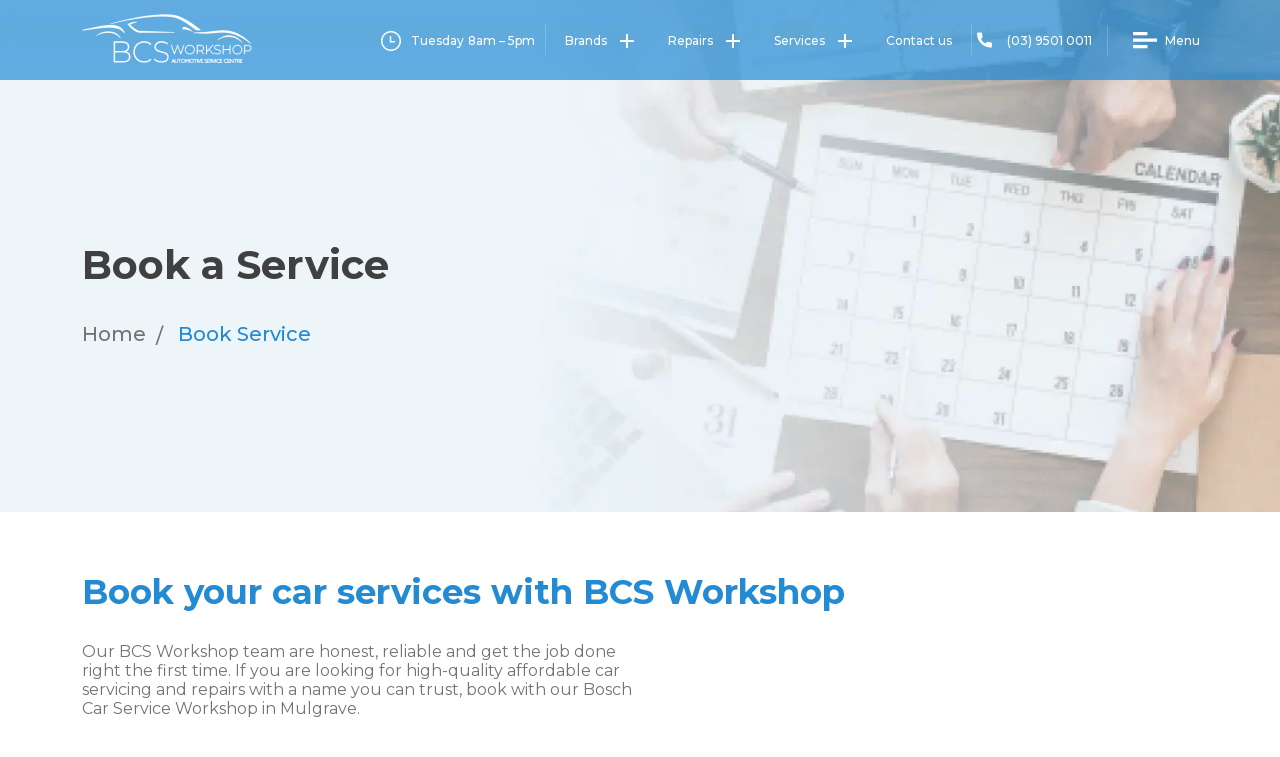

--- FILE ---
content_type: text/html; charset=utf-8
request_url: https://www.bcsworkshop.com.au/book-service/
body_size: 13926
content:

<!DOCTYPE html>
<html lang="en">

<head>
    <meta charset="utf-8">
    <meta http-equiv="X-UA-Compatible" content="IE=edge">
    <meta name="viewport" content="width=device-width, initial-scale=1">
    <link rel="shortcut icon" type="image/png" href="/assets/images/favicon.png">
    <link rel="preload" as="image" href="/media/c1gfgfov/banner-img-1-2.png?width=575&height=600&v=1da813044d7fd30">

    <!-- Googole fonts-->
    <link rel="preconnect" href="https://fonts.googleapis.com">
    <link rel="preconnect" crossorigin href="https://fonts.gstatic.com">
    <link rel="stylesheet" href="https://fonts.googleapis.com/css2?family=Montserrat:ital,wght@0,400;0,500;0,600;0,700;1,700&amp;display=swap">
   
    <link rel="stylesheet" href="/assets/css/bootstrap.min.css?v=202204010906" />
    <link rel="stylesheet" href="/assets/css/style.min.css?v=202204010906" />
    <link rel="stylesheet" href="/assets/css/theme.min.css?v=202204010906" />
    <link rel="stylesheet" href="/assets/css/component.min.css?v=202204010906" />


    <!--Header script-->
    <script defer src="https://connect.podium.com/widget.js#ORG_TOKEN=56535267-3c23-4ab3-a277-01244b0073fd" id="podium-widget" data-organization-api-token="56535267-3c23-4ab3-a277-01244b0073fd"></script>


<!-- Event snippet for Lead Form- Contact us (New) conversion page In your HTML page, add the snippet and call gtag_report_conversion when someone clicks on the chosen link or button. -->

<script>
function gtag_report_conversion(url) {   
  gtag('event', 'conversion', {
      'send_to': 'AW-10853924025/sHRCCL61rLgDELn5xrco',
  });
  return false;
}
</script>
<!-- Start of HubSpot Embed Code -->
<script type="text/javascript" id="hs-script-loader" async defer src="//js-eu1.hs-scripts.com/145193539.js"></script>
<!-- End of HubSpot Embed Code -->
    <!--Header script-->
        <link rel="canonical" href="https://www.bcsworkshop.com.au/book-service/" />
    <title>Book a Car Service Online |  BCS Workshop</title>
    <meta name="title" content="Book a Car Service Online">
    <meta name="keywords" content=" BCS Workshop">
    <meta name="description" content="Schedule your car service at BCS Workshop in Melbourne. Expert repairs and maintenance for Audi, BMW, Mercedes, VW, Volvo, and more. Book your service today!">
    <meta name="image" content="">
    <meta property="og:type" content="website">
    <meta property="og:title" content=" BCS Workshop" />
    <meta property="og:image" content="" />
    <meta property="og:url" content="https://www.bcsworkshop.com.au/book-service/" />
    <meta property="og:description" content=" BCS Workshop&#xA;" />
    <meta property="og:site_name" content=" BCS Workshop" />

    
</head>

<body>
    <!--Body-Script-->
    <!-- Google Tag Manager (noscript) -->
<noscript><iframe src="https://www.googletagmanager.com/ns.html?id=GTM-WXJ9XDDJ"
height="0" width="0" style="display:none;visibility:hidden"></iframe></noscript>
<!-- End Google Tag Manager (noscript) -->
    <!--Body-Script-->

    <div id="site">
        <!-- header -->
            <header id="header" class="header hide-top-header show-top-cta ">
        <div class="navigation">
            <div class="container">
                <div class="row">
                    <div class="d-block d-flex">
                        <div class="logo me-auto">
                            <a href="/"><img class="img-fluid" src="/media/izujvwim/bcs-workshop-inverse.png" alt="Bcs Workshop Inverse" width="170" height="50"></a>
                        </div>

                        <div class="header-sub-nav d-flex">
                            <div class="header-day-time" style="display: none;">
                                <div class="day-time-icon">
                                    <svg width="20" height="20" viewBox="0 0 20 20" fill="none" xmlns="http://www.w3.org/2000/svg">
                                        <g clip-path="url(#clip0_348_1668)">
                                            <path d="M0 10.5864C0 10.1959 0 9.80503 0 9.41461C0.0161507 9.2742 0.0323015 9.13378 0.0479628 8.99288C0.287287 6.84117 1.10951 4.94288 2.56063 3.33325C4.10082 1.62431 6.00954 0.557254 8.28044 0.155581C8.6568 0.0890433 9.03805 0.0513711 9.41735 0C9.8079 0 10.1989 0 10.5895 0C10.9243 0.0420754 11.261 0.0724088 11.5933 0.127694C13.6826 0.477018 15.5032 1.37528 17.0018 2.87189C19.2492 5.11705 20.2383 7.84559 19.9511 11.0057C19.7582 13.1265 18.9277 15.0013 17.5089 16.5943C15.6246 18.7099 13.2534 19.8493 10.4236 19.9873C8.45026 20.0832 6.59489 19.6233 4.90591 18.5934C2.31005 17.0107 0.716506 14.7171 0.155634 11.7214C0.0856479 11.3462 0.0508993 10.9646 0 10.5864ZM9.99388 18.5425C14.68 18.5626 18.5083 14.7479 18.5484 10.0198C18.588 5.34309 14.7353 1.47851 10.013 1.45845C5.32681 1.43888 1.49859 5.25257 1.45846 9.98116C1.41882 14.6579 5.2715 18.5225 9.99388 18.5425Z" fill="white" />
                                            <path d="M10.2436 10.0002C11.2767 10.0002 12.279 9.99926 13.2814 10.0017C13.391 10.0022 13.504 10.0076 13.6088 10.036C13.945 10.126 14.1682 10.4494 14.1383 10.7845C14.1055 11.1495 13.83 11.4235 13.4654 11.4518C13.4199 11.4553 13.3744 11.4577 13.3288 11.4577C12.0852 11.4582 10.8421 11.4597 9.5985 11.4572C9.07336 11.4562 8.7895 11.171 8.78901 10.648C8.78754 8.98211 8.78705 7.31622 8.78999 5.65033C8.79048 5.26088 9.02001 4.98201 9.38022 4.90765C9.7003 4.8416 10.039 5.00256 10.1672 5.30981C10.2225 5.4424 10.2401 5.59944 10.2406 5.74524C10.246 7.07942 10.2436 8.41311 10.2436 9.74729C10.2436 9.82362 10.2436 9.89994 10.2436 10.0002Z" fill="white" />
                                        </g>
                                        <defs>
                                            <clipPath id="clip0_348_1668">
                                                <rect width="20" height="20" fill="white" />
                                            </clipPath>
                                        </defs>
                                    </svg>
                                </div>
                                <div class="days-times" data-globalSettingId=1273>  
                                        <span class="days"></span>
                                        <span class="times"></span>
                                </div>
                            </div>

                                    <div class="header-page-link">
                                        <ul class="page-link-list">
                                                    <li class="brands-link">
                                                        <a href="/brands/"  >
                                                            Brands
                                                        </a>
                                                        <span class="plus-icon">
                                                            <svg width="14" height="14" viewBox="0 0 14 14" fill="none" xmlns="http://www.w3.org/2000/svg">
                                                                <g id="Group 135">
                                                                    <rect id="Rectangle 10" x="6" width="2" height="14" fill="white" />
                                                                    <rect id="Rectangle 11" x="14" y="6" width="2" height="14" transform="rotate(90 14 6)" fill="white" />
                                                                </g>
                                                            </svg>
                                                        </span>
                                                                <ul class="sub-navigation">
                                                                <span class="right-border"></span>
                                                                            <li >
                                                                                <a href="/brands/audi-repair-and-services-melbourne/">
                                                                                    Audi
                                                                                </a>
                                                                            </li>
                                                                            <li >
                                                                                <a href="/brands/bmw-repair-and-services-melbourne/">
                                                                                    BMW
                                                                                </a>
                                                                            </li>
                                                                            <li >
                                                                                <a href="/brands/ford-repair-and-services-melbourne/">
                                                                                    Ford
                                                                                </a>
                                                                            </li>
                                                                            <li >
                                                                                <a href="/brands/holden-repair-and-services-melbourne/">
                                                                                    Holden
                                                                                </a>
                                                                            </li>
                                                                            <li >
                                                                                <a href="/brands/honda-repair-and-services-melbourne/">
                                                                                    Honda
                                                                                </a>
                                                                            </li>
                                                                            <li >
                                                                                <a href="/brands/kia-repair-and-services-melbourne/">
                                                                                    Kia
                                                                                </a>
                                                                            </li>
                                                                            <li >
                                                                                <a href="/brands/land-rover-repair-and-services-melbourne/">
                                                                                    Land Rover
                                                                                </a>
                                                                            </li>
                                                                            <li >
                                                                                <a href="/brands/mazda-repair-and-services-melbourne/">
                                                                                    Mazda
                                                                                </a>
                                                                            </li>
                                                                            <li >
                                                                                <a href="/brands/mercedes-repair-and-services-melbourne/">
                                                                                    Mercedes
                                                                                </a>
                                                                            </li>
                                                                            <li >
                                                                                <a href="/brands/mitsubishi-repair-and-services-melbourne/">
                                                                                    Mitsubishi
                                                                                </a>
                                                                            </li>
                                                                            <li >
                                                                                <a href="/brands/nissan-repair-and-services-melbourne/">
                                                                                    Nissan
                                                                                </a>
                                                                            </li>
                                                                            <li >
                                                                                <a href="/brands/peugeot-repair-and-services-melbourne/">
                                                                                    Peugeot
                                                                                </a>
                                                                            </li>
                                                                            <li >
                                                                                <a href="/brands/renault-repair-and-services-melbourne/">
                                                                                    Renault
                                                                                </a>
                                                                            </li>
                                                                            <li >
                                                                                <a href="/brands/skoda-repair-and-services-melbourne/">
                                                                                    Skoda
                                                                                </a>
                                                                            </li>
                                                                            <li >
                                                                                <a href="/brands/subaru-repair-and-services-melbourne/">
                                                                                    Subaru
                                                                                </a>
                                                                            </li>
                                                                            <li >
                                                                                <a href="/brands/suzuki-repair-and-services-melbourne/">
                                                                                    Suzuki
                                                                                </a>
                                                                            </li>
                                                                            <li >
                                                                                <a href="/brands/volkswagen-repair-and-services-melbourne/">
                                                                                    Volkswagen
                                                                                </a>
                                                                            </li>
                                                                            <li >
                                                                                <a href="/brands/volvo-repair-and-services-melbourne/">
                                                                                    Volvo
                                                                                </a>
                                                                            </li>
                                                                            <li >
                                                                                <a href="/brands/ssangyong-repair-and-services-melbourne/">
                                                                                    SsangYong
                                                                                </a>
                                                                            </li>
                                                                </ul>
                                                        
                                                    </li>
                                                    <li class="">
                                                        <a href="/car-repairs-melbourne/"  >
                                                            Repairs
                                                        </a>
                                                        <span class="plus-icon">
                                                            <svg width="14" height="14" viewBox="0 0 14 14" fill="none" xmlns="http://www.w3.org/2000/svg">
                                                                <g id="Group 135">
                                                                    <rect id="Rectangle 10" x="6" width="2" height="14" fill="white" />
                                                                    <rect id="Rectangle 11" x="14" y="6" width="2" height="14" transform="rotate(90 14 6)" fill="white" />
                                                                </g>
                                                            </svg>
                                                        </span>
                                                                <ul class="sub-navigation">
                                                                <span class="right-border"></span>
                                                                            <li >
                                                                                <a href="/car-repairs-melbourne/engine-service/">
                                                                                    Engine Service
                                                                                </a>
                                                                            </li>
                                                                            <li >
                                                                                <a href="/car-repairs-melbourne/transmission-service-and-repair/">
                                                                                    Transmission Repair
                                                                                </a>
                                                                            </li>
                                                                            <li >
                                                                                <a href="/car-repairs-melbourne/suspension-and-shock-absorbers/">
                                                                                    Suspension and Shock Absorbers
                                                                                </a>
                                                                            </li>
                                                                            <li >
                                                                                <a href="/car-repairs-melbourne/car-brakes-services-in-melbourne/">
                                                                                    Brake Service
                                                                                </a>
                                                                            </li>
                                                                            <li >
                                                                                <a href="/car-repairs-melbourne/air-conditioning-services/">
                                                                                    Air Conditioning Service
                                                                                </a>
                                                                            </li>
                                                                            <li >
                                                                                <a href="/car-repairs-melbourne/batteries-and-testing/">
                                                                                    Batteries Testing Service
                                                                                </a>
                                                                            </li>
                                                                            <li >
                                                                                <a href="/car-repairs-melbourne/exhaust-system-service-and-repair/">
                                                                                    Exhaust System Service
                                                                                </a>
                                                                            </li>
                                                                            <li >
                                                                                <a href="/car-repairs-melbourne/timing-belt-servicing-replacement/">
                                                                                    Timing Belt Service
                                                                                </a>
                                                                            </li>
                                                                            <li >
                                                                                <a href="/car-repairs-melbourne/clutch-replacement/">
                                                                                     Clutch Replacement Service
                                                                                </a>
                                                                            </li>
                                                                            <li >
                                                                                <a href="/car-repairs-melbourne/car-radiator-cooling-system/">
                                                                                    Radiator &amp; Cooling System Service
                                                                                </a>
                                                                            </li>
                                                                            <li >
                                                                                <a href="/car-repairs-melbourne/cv-shaft-replacement/">
                                                                                    CV Shaft Replacement
                                                                                </a>
                                                                            </li>
                                                                            <li >
                                                                                <a href="/car-repairs-melbourne/engine-replacement-and-reconditioning-melbourne/">
                                                                                    Engine Replacement
                                                                                </a>
                                                                            </li>
                                                                </ul>
                                                        
                                                    </li>
                                                    <li class="">
                                                        <a href="/car-service-melbourne/"  >
                                                            Services
                                                        </a>
                                                        <span class="plus-icon">
                                                            <svg width="14" height="14" viewBox="0 0 14 14" fill="none" xmlns="http://www.w3.org/2000/svg">
                                                                <g id="Group 135">
                                                                    <rect id="Rectangle 10" x="6" width="2" height="14" fill="white" />
                                                                    <rect id="Rectangle 11" x="14" y="6" width="2" height="14" transform="rotate(90 14 6)" fill="white" />
                                                                </g>
                                                            </svg>
                                                        </span>
                                                                <ul class="sub-navigation">
                                                                <span class="right-border"></span>
                                                                            <li >
                                                                                <a href="/car-service-melbourne/log-book-service/">
                                                                                    Log Book Service
                                                                                </a>
                                                                            </li>
                                                                            <li >
                                                                                <a href="/car-service-melbourne/fleet-maintenance-in-melbourne/">
                                                                                    Fleet Maintenance
                                                                                </a>
                                                                            </li>
                                                                            <li >
                                                                                <a href="/car-service-melbourne/roadworthy-certificate/">
                                                                                    Roadworthy Certificate
                                                                                </a>
                                                                            </li>
                                                                            <li >
                                                                                <a href="/car-service-melbourne/tyres-wheel-services/">
                                                                                    Tyres Services
                                                                                </a>
                                                                            </li>
                                                                            <li >
                                                                                <a href="/car-service-melbourne/major-car-service/">
                                                                                    Major Car Service
                                                                                </a>
                                                                            </li>
                                                                            <li >
                                                                                <a href="/car-service-melbourne/minor-car-service/">
                                                                                    Minor Car Service
                                                                                </a>
                                                                            </li>
                                                                            <li >
                                                                                <a href="/car-service-melbourne/afterpay-mechanics/">
                                                                                    Afterpay Mechanics
                                                                                </a>
                                                                            </li>
                                                                            <li >
                                                                                <a href="/car-service-melbourne/commercial-vehicle-services/">
                                                                                    Commercial Vehicle Services
                                                                                </a>
                                                                            </li>
                                                                            <li >
                                                                                <a href="/car-service-melbourne/car-computer-electronics-diagnostics/">
                                                                                    Car Computer Electronics Diagnostics
                                                                                </a>
                                                                            </li>
                                                                </ul>
                                                        
                                                    </li>
                                                    <li class="">
                                                        <a href="/contact-us/"  >
                                                            Contact us
                                                        </a>
                                                        
                                                    </li>
                                        </ul>
                                    </div>
                                <div class="header-contact">
                                    <div class="phone-no">
                                        <a onclick="gtag('event', 'click', { eventCategory: 'Header Call', eventAction: 'Click/Touch', eventLabel: 'Header Phone Call' });" href="tel:(03) 9501 0011">
                                            <div class="phone-icon">
                                                <svg width="20" height="20" viewBox="0 0 20 20" fill="none" xmlns="http://www.w3.org/2000/svg">
                                                    <path d="M5.46764 0C5.82776 0.0813802 6.16308 0.212891 6.42273 0.48763C6.71695 0.798177 6.86635 1.16927 6.87809 1.59766C6.90092 2.47721 6.97725 3.35091 7.18667 4.20833C7.27408 4.56771 7.38499 4.92188 7.47436 5.28125C7.60745 5.81706 7.47567 6.28906 7.13774 6.72396C6.57473 7.44792 6.02673 8.18359 5.47808 8.91862C5.44677 8.96094 5.44351 9.05599 5.46895 9.10417C6.46318 10.9733 7.77054 12.5671 9.56589 13.7253C9.9919 14 10.4329 14.2507 10.8628 14.5189C10.9633 14.5814 11.0298 14.5677 11.1205 14.498C11.8636 13.9277 12.6086 13.3594 13.3582 12.7982C13.7561 12.5 14.2115 12.4206 14.6916 12.5293C15.2677 12.6602 15.834 12.8418 16.4146 12.9434C16.9763 13.041 17.5517 13.1107 18.1205 13.11C19.0371 13.1087 19.7795 13.5065 20.0001 14.5319C20.0001 15.8861 20.0001 17.2402 20.0001 18.5944C19.8885 18.8516 19.8076 19.1283 19.6582 19.3613C19.4162 19.7402 19.0182 19.9036 18.5935 20.0007C18.268 20.0007 17.9424 20.0007 17.6169 20.0007C17.5275 19.9889 17.4382 19.972 17.3481 19.9668C16.3722 19.9128 15.4066 19.7806 14.4516 19.571C12.1571 19.0671 10.0363 18.1562 8.09543 16.8366C5.69793 15.2064 3.77994 13.1276 2.3571 10.6003C0.792692 7.82031 0.0215791 4.82943 5.05438e-05 1.64388C-0.00321135 1.19596 0.151403 0.804036 0.46585 0.479167C0.724192 0.211589 1.05364 0.0852865 1.40462 0C2.75896 0 4.1133 0 5.46764 0Z" fill="white" />
                                                </svg>
                                            </div>
                                            (03) 9501 0011
                                        </a>
                                    </div>
                                </div>
                        </div>

                        <div class="main-menu">
                                <div class="header-contact-open">
                                    <div class="phone-no">
                                        <a onclick="gtag('event', 'click', { eventCategory: 'Header Call', eventAction: 'Click/Touch', eventLabel: 'Header Phone Call' });" href="tel:(03) 9501 0011">
                                            <div class="phone-icon">
                                                <svg width="20" height="20" viewBox="0 0 20 20" fill="none" xmlns="http://www.w3.org/2000/svg">
                                                    <path d="M5.46764 0C5.82776 0.0813802 6.16308 0.212891 6.42273 0.48763C6.71695 0.798177 6.86635 1.16927 6.87809 1.59766C6.90092 2.47721 6.97725 3.35091 7.18667 4.20833C7.27408 4.56771 7.38499 4.92188 7.47436 5.28125C7.60745 5.81706 7.47567 6.28906 7.13774 6.72396C6.57473 7.44792 6.02673 8.18359 5.47808 8.91862C5.44677 8.96094 5.44351 9.05599 5.46895 9.10417C6.46318 10.9733 7.77054 12.5671 9.56589 13.7253C9.9919 14 10.4329 14.2507 10.8628 14.5189C10.9633 14.5814 11.0298 14.5677 11.1205 14.498C11.8636 13.9277 12.6086 13.3594 13.3582 12.7982C13.7561 12.5 14.2115 12.4206 14.6916 12.5293C15.2677 12.6602 15.834 12.8418 16.4146 12.9434C16.9763 13.041 17.5517 13.1107 18.1205 13.11C19.0371 13.1087 19.7795 13.5065 20.0001 14.5319C20.0001 15.8861 20.0001 17.2402 20.0001 18.5944C19.8885 18.8516 19.8076 19.1283 19.6582 19.3613C19.4162 19.7402 19.0182 19.9036 18.5935 20.0007C18.268 20.0007 17.9424 20.0007 17.6169 20.0007C17.5275 19.9889 17.4382 19.972 17.3481 19.9668C16.3722 19.9128 15.4066 19.7806 14.4516 19.571C12.1571 19.0671 10.0363 18.1562 8.09543 16.8366C5.69793 15.2064 3.77994 13.1276 2.3571 10.6003C0.792692 7.82031 0.0215791 4.82943 5.05438e-05 1.64388C-0.00321135 1.19596 0.151403 0.804036 0.46585 0.479167C0.724192 0.211589 1.05364 0.0852865 1.40462 0C2.75896 0 4.1133 0 5.46764 0Z" fill="white" />
                                                </svg>
                                            </div>
                                            (03) 9501 0011
                                        </a>
                                    </div>
                                </div>
                            <div class="iconWrapper">
                                <div class="iconWrapper-inner">
                                    <svg viewBox="0 0 100 80">
                                        <rect class="one" width="45" height="10"></rect>
                                        <rect class="two" y="20" width="75" height="10"></rect>
                                        <rect class="three" y="40" width="45" height="10"></rect>
                                    </svg>
                                </div>
                                <div class="icon-text text-menu">Menu</div>
                                <div class="icon-text text-close hide">Close</div>
                            </div>

                            <div class="waveWrapper">

                                <div class="wrapper">
                                    <div class="box"></div>
                                    <div class="container">
                                            <nav id="cssmenu" class="main-navigation">
        <ul>
                                <li  >
                                    <a href="/"  >
                                        Home
                                    </a>

                                </li>
                                <li  >
                                    <a href="/about/"  >
                                        About Us
                                    </a>

                                </li>
                                <li  class="has-sub multi-col " >
                                    <a href="/brands/"  >
                                        Brands
                                    </a>
                                        <i class="ion-chevron-down"></i>

                                        <ul class="dd-menu">
                                                    <li  >
                                                        <a href="/brands/audi-repair-and-services-melbourne/">
                                                             Audi
                                                        </a>
                                                    </li>
                                                    <li  >
                                                        <a href="/brands/bmw-repair-and-services-melbourne/">
                                                             BMW
                                                        </a>
                                                    </li>
                                                    <li  >
                                                        <a href="/brands/ford-repair-and-services-melbourne/">
                                                             Ford
                                                        </a>
                                                    </li>
                                                    <li  >
                                                        <a href="/brands/holden-repair-and-services-melbourne/">
                                                             Holden
                                                        </a>
                                                    </li>
                                                    <li  >
                                                        <a href="/brands/honda-repair-and-services-melbourne/">
                                                             Honda
                                                        </a>
                                                    </li>
                                                    <li  >
                                                        <a href="/brands/kia-repair-and-services-melbourne/">
                                                             Kia
                                                        </a>
                                                    </li>
                                                    <li  >
                                                        <a href="/brands/land-rover-repair-and-services-melbourne/">
                                                             Land Rover
                                                        </a>
                                                    </li>
                                                    <li  >
                                                        <a href="/brands/mazda-repair-and-services-melbourne/">
                                                             Mazda
                                                        </a>
                                                    </li>
                                                    <li  >
                                                        <a href="/brands/mercedes-repair-and-services-melbourne/">
                                                             Mercedes
                                                        </a>
                                                    </li>
                                                    <li  >
                                                        <a href="/brands/mitsubishi-repair-and-services-melbourne/">
                                                             Mitsubishi
                                                        </a>
                                                    </li>
                                                    <li  >
                                                        <a href="/brands/nissan-repair-and-services-melbourne/">
                                                             Nissan
                                                        </a>
                                                    </li>
                                                    <li  >
                                                        <a href="/brands/peugeot-repair-and-services-melbourne/">
                                                             Peugeot
                                                        </a>
                                                    </li>
                                                    <li  >
                                                        <a href="/brands/renault-repair-and-services-melbourne/">
                                                             Renault
                                                        </a>
                                                    </li>
                                                    <li  >
                                                        <a href="/brands/skoda-repair-and-services-melbourne/">
                                                             Skoda
                                                        </a>
                                                    </li>
                                                    <li  >
                                                        <a href="/brands/subaru-repair-and-services-melbourne/">
                                                             Subaru
                                                        </a>
                                                    </li>
                                                    <li  >
                                                        <a href="/brands/suzuki-repair-and-services-melbourne/">
                                                             Suzuki
                                                        </a>
                                                    </li>
                                                    <li  >
                                                        <a href="/brands/volkswagen-repair-and-services-melbourne/">
                                                             Volkswagen
                                                        </a>
                                                    </li>
                                                    <li  >
                                                        <a href="/brands/volvo-repair-and-services-melbourne/">
                                                             Volvo
                                                        </a>
                                                    </li>
                                                    <li  >
                                                        <a href="/brands/ssangyong-repair-and-services-melbourne/">
                                                             SsangYong
                                                        </a>
                                                    </li>
                                        </ul>
                                </li>
                                <li  class="has-sub multi-col " >
                                    <a href="/car-service-melbourne/commercial-vehicle-services/"  >
                                        Commercial Vehicle
                                    </a>
                                        <i class="ion-chevron-down"></i>

                                        <ul class="dd-menu">
                                                    <li  >
                                                        <a href="/car-service-melbourne/commercial-vehicle-services/ford-ranger-service-melbourne/">
                                                             Ford Ranger
                                                        </a>
                                                    </li>
                                                    <li  >
                                                        <a href="/car-service-melbourne/commercial-vehicle-services/ford-transit-service-melbourne/">
                                                             Ford Transit
                                                        </a>
                                                    </li>
                                                    <li  >
                                                        <a href="/car-service-melbourne/commercial-vehicle-services/nissan-navara-patrol-service-melbourne/">
                                                             Nissan Navara &amp; Patrol
                                                        </a>
                                                    </li>
                                                    <li  >
                                                        <a href="/car-service-melbourne/commercial-vehicle-services/toyota-hiace-hilux-service-melbourne/">
                                                             Toyota Hiace &amp; Hilux
                                                        </a>
                                                    </li>
                                                    <li  >
                                                        <a href="/car-service-melbourne/commercial-vehicle-services/renault-master-service-melbourne/">
                                                             Renault Master
                                                        </a>
                                                    </li>
                                                    <li  >
                                                        <a href="/car-service-melbourne/commercial-vehicle-services/renault-trafic-repairs-melbourne/">
                                                             Renault Trafic
                                                        </a>
                                                    </li>
                                                    <li  >
                                                        <a href="/car-service-melbourne/commercial-vehicle-services/vw-crafter-repairs-melbourne/">
                                                             VW Crafter
                                                        </a>
                                                    </li>
                                                    <li  >
                                                        <a href="/car-service-melbourne/commercial-vehicle-services/vw-transporter-service-and-vw-caddy-van-service-in-melbourne/">
                                                             VW Transporter &amp; Caddy Van
                                                        </a>
                                                    </li>
                                                    <li  >
                                                        <a href="/car-service-melbourne/commercial-vehicle-services/hyundai-iload-imax-service/">
                                                             Hyundai iLoad &amp; iMax
                                                        </a>
                                                    </li>
                                                    <li  >
                                                        <a href="/car-service-melbourne/commercial-vehicle-services/mercedes-sprinter-van-services/">
                                                             Mercedes Sprinter &amp; Van
                                                        </a>
                                                    </li>
                                                    <li  >
                                                        <a href="/car-service-melbourne/commercial-vehicle-services/mitsubishi-express-service-mitsubishi-triton-service/">
                                                             Mitsubishi Express &amp; Triton
                                                        </a>
                                                    </li>
                                                    <li  >
                                                        <a href="/car-service-melbourne/commercial-vehicle-services/mazda-bt50/">
                                                             Mazda BT50
                                                        </a>
                                                    </li>
                                        </ul>
                                </li>
                                <li   class="active">
                                    <a href="/book-service/"  >
                                        Book a Service
                                    </a>

                                </li>
                                <li  class="has-sub multi-col " >
                                    <a href="/car-service-melbourne/"  >
                                        Services
                                    </a>
                                        <i class="ion-chevron-down"></i>

                                        <ul class="dd-menu">
                                                    <li  >
                                                        <a href="/car-service-melbourne/log-book-service/">
                                                             Log Book Service
                                                        </a>
                                                    </li>
                                                    <li  >
                                                        <a href="/car-service-melbourne/fleet-maintenance-in-melbourne/">
                                                             Fleet Maintenance
                                                        </a>
                                                    </li>
                                                    <li  >
                                                        <a href="/car-service-melbourne/roadworthy-certificate/">
                                                             Roadworthy Certificate
                                                        </a>
                                                    </li>
                                                    <li  >
                                                        <a href="/car-service-melbourne/tyres-wheel-services/">
                                                             Tyres Services
                                                        </a>
                                                    </li>
                                                    <li  >
                                                        <a href="/car-service-melbourne/major-car-service/">
                                                             Major Car Service
                                                        </a>
                                                    </li>
                                                    <li  >
                                                        <a href="/car-service-melbourne/minor-car-service/">
                                                             Minor Car Service
                                                        </a>
                                                    </li>
                                                    <li  >
                                                        <a href="/car-service-melbourne/afterpay-mechanics/">
                                                             Afterpay Mechanics
                                                        </a>
                                                    </li>
                                                    <li  class="has-sub " >
                                                        <a href="/car-service-melbourne/commercial-vehicle-services/">
                                                             Commercial Vehicle Services
                                                        </a>
                                                            <i class="ion-chevron-down hidden-lg hidden-md hidden-sm"></i>
                                                            <i class="ion-chevron-right hidden-xs"></i>
                                                    </li>
                                                    <li  >
                                                        <a href="/car-service-melbourne/car-computer-electronics-diagnostics/">
                                                             Car Computer Electronics Diagnostics
                                                        </a>
                                                    </li>
                                        </ul>
                                </li>
                                <li  class="has-sub multi-col " >
                                    <a href="/car-repairs-melbourne/"  >
                                        Repairs
                                    </a>
                                        <i class="ion-chevron-down"></i>

                                        <ul class="dd-menu">
                                                    <li  >
                                                        <a href="/car-repairs-melbourne/engine-service/">
                                                             Engine Service
                                                        </a>
                                                    </li>
                                                    <li  >
                                                        <a href="/car-repairs-melbourne/transmission-service-and-repair/">
                                                             Transmission Repair
                                                        </a>
                                                    </li>
                                                    <li  >
                                                        <a href="/car-repairs-melbourne/suspension-and-shock-absorbers/">
                                                             Suspension and Shock Absorbers
                                                        </a>
                                                    </li>
                                                    <li  >
                                                        <a href="/car-repairs-melbourne/car-brakes-services-in-melbourne/">
                                                             Brake Service
                                                        </a>
                                                    </li>
                                                    <li  >
                                                        <a href="/car-repairs-melbourne/air-conditioning-services/">
                                                             Air Conditioning Service
                                                        </a>
                                                    </li>
                                                    <li  >
                                                        <a href="/car-repairs-melbourne/batteries-and-testing/">
                                                             Batteries Testing Service
                                                        </a>
                                                    </li>
                                                    <li  >
                                                        <a href="/car-repairs-melbourne/exhaust-system-service-and-repair/">
                                                             Exhaust System Service
                                                        </a>
                                                    </li>
                                                    <li  >
                                                        <a href="/car-repairs-melbourne/timing-belt-servicing-replacement/">
                                                             Timing Belt Service
                                                        </a>
                                                    </li>
                                                    <li  >
                                                        <a href="/car-repairs-melbourne/clutch-replacement/">
                                                              Clutch Replacement Service
                                                        </a>
                                                    </li>
                                                    <li  >
                                                        <a href="/car-repairs-melbourne/car-radiator-cooling-system/">
                                                             Radiator &amp; Cooling System Service
                                                        </a>
                                                    </li>
                                                    <li  >
                                                        <a href="/car-repairs-melbourne/cv-shaft-replacement/">
                                                             CV Shaft Replacement
                                                        </a>
                                                    </li>
                                                    <li  >
                                                        <a href="/car-repairs-melbourne/engine-replacement-and-reconditioning-melbourne/">
                                                             Engine Replacement
                                                        </a>
                                                    </li>
                                        </ul>
                                </li>
                                <li  class="has-sub multi-col " >
                                    <a href="/areas-we-serve/"  >
                                        Service Areas
                                    </a>
                                        <i class="ion-chevron-down"></i>

                                        <ul class="dd-menu">
                                                    <li  >
                                                        <a href="/areas-we-serve/mulgrave/">
                                                             Mulgrave
                                                        </a>
                                                    </li>
                                                    <li  >
                                                        <a href="/areas-we-serve/clayton/">
                                                             Clayton
                                                        </a>
                                                    </li>
                                                    <li  >
                                                        <a href="/areas-we-serve/dandenong/">
                                                             Dandenong
                                                        </a>
                                                    </li>
                                                    <li  >
                                                        <a href="/areas-we-serve/glen-waverley/">
                                                             Glen Waverley
                                                        </a>
                                                    </li>
                                                    <li  >
                                                        <a href="/areas-we-serve/mount-waverley/">
                                                             Mount Waverley
                                                        </a>
                                                    </li>
                                                    <li  >
                                                        <a href="/areas-we-serve/notting-hill/">
                                                             Notting Hill
                                                        </a>
                                                    </li>
                                                    <li  >
                                                        <a href="/areas-we-serve/oakleigh/">
                                                             Oakleigh
                                                        </a>
                                                    </li>
                                                    <li  >
                                                        <a href="/areas-we-serve/springvale/">
                                                             Springvale
                                                        </a>
                                                    </li>
                                                    <li  >
                                                        <a href="/areas-we-serve/wheelers-hill/">
                                                             Wheelers Hill
                                                        </a>
                                                    </li>
                                                    <li  >
                                                        <a href="/areas-we-serve/ashburton/">
                                                             Ashburton
                                                        </a>
                                                    </li>
                                                    <li  >
                                                        <a href="/areas-we-serve/box-hill-south/">
                                                             Box Hill South
                                                        </a>
                                                    </li>
                                                    <li  >
                                                        <a href="/areas-we-serve/burwood-east/">
                                                             Burwood East
                                                        </a>
                                                    </li>
                                                    <li  >
                                                        <a href="/areas-we-serve/chadstone/">
                                                             Chadstone
                                                        </a>
                                                    </li>
                                                    <li  >
                                                        <a href="/areas-we-serve/ferntree-gully/">
                                                             Ferntree Gully
                                                        </a>
                                                    </li>
                                                    <li  >
                                                        <a href="/areas-we-serve/keysborough/">
                                                             Keysborough
                                                        </a>
                                                    </li>
                                                    <li  >
                                                        <a href="/areas-we-serve/knoxfield/">
                                                             Knoxfield
                                                        </a>
                                                    </li>
                                                    <li  >
                                                        <a href="/areas-we-serve/noble-park/">
                                                             Noble Park
                                                        </a>
                                                    </li>
                                                    <li  >
                                                        <a href="/areas-we-serve/vermont-south/">
                                                             Vermont South
                                                        </a>
                                                    </li>
                                                    <li  >
                                                        <a href="/areas-we-serve/wantirna-south/">
                                                             Wantirna South
                                                        </a>
                                                    </li>
                                        </ul>
                                </li>
                                <li  >
                                    <a href="/contact-us/"  >
                                        Contact us
                                    </a>

                                </li>
                                <li  >
                                    <a href="/blog/"  >
                                        Blog
                                    </a>

                                </li>
        </ul>
    </nav>

                                    </div>
                                </div>

                            </div>

                        </div>

                    </div>
                </div>
            </div>
        </div>
    </header>

        <!-- Content block -->
        <div id="content" class="slick-not-initialized hide-top-header">
            
        <section class="breadcrumbOnBanner above-page-banner hide-top-header bg-c4 with-bg lazyload background-cover text-left" data-bgset='/media/vhahz1ba/book-a-service-inner-banner.png?width=575&height=560&v=1d918a4d8bd5450 [(max-width: 575px)] | /media/vhahz1ba/book-a-service-inner-banner.png?width=767&height=560&v=1d918a4d8bd5450 [(max-width: 767px)] | /media/vhahz1ba/book-a-service-inner-banner.png?width=991&height=560&v=1d918a4d8bd5450 [(max-width: 991px)] | /media/vhahz1ba/book-a-service-inner-banner.png?width=1200&height=560&v=1d918a4d8bd5450 [(max-width: 1199px)] | /media/vhahz1ba/book-a-service-inner-banner.png?width=1400&height=560&v=1d918a4d8bd5450 [(max-width: 1399px)] | /media/vhahz1ba/book-a-service-inner-banner.png?width=1920&height=560&v=1d918a4d8bd5450 [(max-width: 1599px)] | /media/vhahz1ba/book-a-service-inner-banner.png?width=1920&height=560&v=1d918a4d8bd5450' data-sizes="auto">
            <div class="above-page-banner-block banner-medium">
                <div class="above-page-banner-block-inner">
                    <div class="container">
                            <div class="row">
                                <div class="col-12 col-sm-8 col-md-8 col-lg-8 col-xl-6">
                                    <div class="above-page-banner-block-text">
                                        <!--banner heading-->
                                        <div class="above-page-banner-block-title">
                                            <h1> Book a Service </h1>
                                        </div>
                                        <div class="above-page-banner-block-desc">
                                            
                                        </div>
        <section class="breadcrumb_block">
            <div class="container">
                
            <!--breadcrumb-->
                <ol class="breadcrumb generic-breadcrumb">
                            <li>
                                <a href="/">
Home                                </a>
                            </li>
                        <li class="active">
Book Service                        </li>
                    </ol>
         
                 </div>
        </section> 
                                    </div>
                                </div>
                            </div>

                    </div>
                </div>
            </div>
        </section>
            <section id="pos_57cf6798-234c-48df-ab60-b84bb49b8cf5"  class="book-services  text-left without-bg bg-c1  " data-os-animation="fadeInUp" data-os-animation-delay="0.1s">

        <!-- text-center - use class for text alignment -->
        <div class="inner-wrap">

            <div class="container">
                <div class="row">
                    <div class="col-12 col-sm-12 col-md-12 col-lg-12">
                                    <div class="title-wrap">
                <h2>Book your car services with BCS Workshop</h2>
            </div>
            <div class="description-wrap">
            <div class="col-12 col-sm-12 col-md-12 col-lg-6 col-xl-6">
                <p>Our BCS Workshop team are honest, reliable and get the job done right the first time. If you are looking for high-quality affordable car servicing and repairs with a name you can trust, book with our Bosch Car Service Workshop in Mulgrave.</p>
            </div>
            </div>


                    </div>
                </div>
            </div>

            <div class="container">
                <div class="content-wrap">
                        <div class="row book-services-infoontop">
        <div class="col-12 col-sm-12 col-md-12 col-lg-12">
            <div class="text-center contact-detail-inner">
                <div class="row">
                        <div class="col-12 col-sm-12 col-md-12 col-lg-6 col-xl-4 text-center">

                            <div class="contact-detail-item">
                                <i class="sidebar-address-icon"></i>
                                <div class="contact-head">Our main office</div>
                                <div class="contact-body">
                                    <div class="sidebar-address">
                                        <a href="https://www.google.com/maps/place/752A SpringvaleRoad Mulgrave VIC 3170"
                                            target="_blank"><p><a rel="noopener" href="https://www.google.com/maps?cid=2337321645313147893" target="_blank" data-anchor="?cid=2337321645313147893">752A Springvale<br>Road Mulgrave VIC 3170</a></p></a>
                                    </div>
                            </div>
                        </div>
                        </div>
                        <div class="col-12 col-sm-12 col-md-12 col-lg-6 col-xl-4 text-center">
                            <div class="contact-detail-item">
                            <i class="sidebar-phonenumber-icon"></i>
                            <div class="contact-head">Phone number</div>
                            <div class="contact-body">
                                <div class="sidebar-phonenumber">
                                        <a href="tel:(03) 9501 0011"
                                    onclick="ga('send', 'event', 'phonecallcontactus', 'click/touch', 'Phone Call Contact us');">(03) 9501 0011</a>
                                </div>
                            </div>
                            </div>
                        </div>
                        <div class="col-12 col-sm-12 col-md-12 col-lg-6 col-xl-4 text-center">
                            <div class="contact-detail-item">
                            <i class="sidebar-workinghours-icon"></i>
                            <div class="contact-head">OPENING HOURS</div>
                            <div class="contact-body">
                                <div class="sidebar-workinghours">
                                    Monday-Friday : 8AM to 5PM <br>
Saturday : 9AM to 1PM
                                </div>
                            </div>
                        </div>
                        </div>
                </div>
            </div>
        </div>
    </div> 

                    <div class="bookservices-form text-left">
<form action="/book-service/" class="bookaservicesform generic-form" data-abide="" enctype="multipart/form-data" id="bookaserviceform" method="post"><input name="__RequestVerificationToken" type="hidden" value="CfDJ8GtOh5B6edtOtsnqiCfMJPhUMYjUS_ucDeLaTZv3HDIMg6T5d1b-Lc_Sym0gES2qvNO4C7XhKiQ9euZcK0H3CYxl_KFYki9eCmg2IdCP3Irn8j9zp-Kjf5Ydq_TNubqkOc4zDmJstZ19LPZ09cjabAQ" /><input id="BookAServiceRecipientEmailAddress" name="BookAServiceRecipientEmailAddress" type="hidden" value="info@bcsworkshop.com.au" /><input id="BookAServiceSubject" name="BookAServiceSubject" type="hidden" value="[BCS Workshop] [Book a Service] Website Enquiry" /><input id="BookAServiceRedirectUrl" name="BookAServiceRedirectUrl" type="hidden" value="" /><input id="BookAServiceSubmissionMessage" name="BookAServiceSubmissionMessage" type="hidden" value="&lt;p style=&quot;text-align: center;&quot;&gt;&lt;img src=&quot;/media/b2ilnxgr/thank-you.png?rmode=max&amp;amp;width=170&amp;amp;height=170&quot; alt=&quot;&quot; width=&quot;170&quot; height=&quot;170&quot;&gt;&lt;/p&gt;&#xA;&lt;h2 style=&quot;text-align: center;&quot;&gt;Thank You!&lt;/h2&gt;&#xA;&lt;p style=&quot;text-align: center;&quot;&gt;We&#x2019;ve received your message and we&#x2019;ll get back to you shortly.&lt;/p&gt;" /><input id="BookAServiceFailureMessage" name="BookAServiceFailureMessage" type="hidden" value="&lt;p&gt;There is an issue..Please try again&lt;/p&gt;" /><input data-val="true" data-val-required="The BookAServiceGlobalSettingsId field is required." id="BookAServiceGlobalSettingsId" name="BookAServiceGlobalSettingsId" type="hidden" value="1273" />        <div class="row">
            <div class="col-12 col-sm-12 col-md-12 col-lg-12">
                <div class="generic-server-error" style="display:none">
                    <div class="generic-error-block">
                        <i class="fas fa-exclamation-triangle"></i>
                    </div>
                </div>
                <div class="alert-success" style="display:none" role="alert">
                    <div class="generic-success-block">
                    </div>
                </div>
            </div>
        </div>
        <div class="form-block">
            <div class="row">
                <div class="col-12 col-sm-12 col-md-12 col-lg-6 col-xl-3">
                    <div class="form-group">
                        <label for="Name" class="visually-hidden">Name:</label>
                        <input class="form-control" data-val="true" data-val-length="max length allowed is 80 characters" data-val-length-max="80" data-val-regex="Please enter valid Name" data-val-regex-pattern="^[a-zA-Z\-&#x2013;&#x27;&#x2019;()\/.,\s]&#x2B;$" data-val-required="Name is required" id="Name" maxlength="80" name="Name" placeholder="Name" required="required" type="text" value="" />
                        <span class="error field-validation-valid" data-valmsg-for="Name" data-valmsg-replace="true"></span>
                    </div>
                </div>
                <div class="col-12 col-sm-12 col-md-12 col-lg-6 col-xl-3">
                    <div class="form-group">
                        <label for="Email" class="visually-hidden">Email:</label>
                        <input class="form-control" data-val="true" data-val-email="Please enter valid Email" data-val-length="max length allowed is 150 characters" data-val-length-max="150" data-val-length-min="3" data-val-regex="Please enter valid Email" data-val-regex-pattern="^([a-zA-Z0-9_\-\.]&#x2B;)\&#x2B;?([a-zA-Z0-9_\-\.]&#x2B;)@((\[[0-9]{1,3}\.[0-9]{1,3}\.[0-9]{1,3}\.)|(([a-zA-Z0-9\-]&#x2B;\.)&#x2B;))([a-zA-Z]{2,4}|[0-9]{1,3})(\]?)$" data-val-required="Email is required" id="Email" maxlength="150" name="Email" placeholder="Email" required="required" type="email" value="" />
                        <span class="error field-validation-valid" data-valmsg-for="Email" data-valmsg-replace="true"></span>
                    </div>
                </div>
                <div class="col-12 col-sm-12 col-md-12 col-lg-6 col-xl-3">
                    <div class="form-group">
                        <label for="MobileNumber" class="visually-hidden">Mobile Number:</label>
                        <input class="form-control" data-val="true" data-val-length="The Mobile Number must be at least 10 characters long." data-val-length-max="15" data-val-length-min="10" data-val-minlength="Min length allowed is 10 characters" data-val-minlength-min="10" data-val-regex="Please enter valid Mobile Number" data-val-regex-pattern="[0-9,&#x2B;,(), ,]{1,}(,[0-9]&#x2B;){0,}$" data-val-required="Mobile number is required" id="MobileNumber" maxlength="20" name="MobileNumber" placeholder="Mobile Number" required="required" type="text" value="" />
                        <span class="error field-validation-valid" data-valmsg-for="MobileNumber" data-valmsg-replace="true"></span>
                    </div>
                </div>
                <div class="col-12 col-sm-12 col-md-12 col-lg-6 col-xl-3">
                    <div class="form-group">
                        <label for="RegistrationNumber" class="visually-hidden">Registration Number:</label>
                        <input class="form-control" data-val="true" data-val-length="Min 6 and Max 8 Characters allowed" data-val-length-max="8" data-val-length-min="6" data-val-minlength="Min length required is 6 characters" data-val-minlength-min="6" data-val-required="Car Registration No. is required" id="RegistrationNumber" maxlength="8" name="RegistrationNumber" placeholder="Car Registration No." required="required" type="text" value="" />
                        <span class="error field-validation-valid" data-valmsg-for="RegistrationNumber" data-valmsg-replace="true"></span>
                    </div>
                </div>
            </div>

            <div class="row">
                <div class="col-12 col-sm-12 col-md-12 col-lg-6 col-xl-6">
                    <div class="form-group">
                        <div class="select">
                            <div class="select-arrow-bg"></div>
                            <select class="form-select" data-val="true" data-val-required="Service Type is required" id="ServiceType" name="ServiceType" required="required"><option value="">Service Type</option>
<option value="Log Book Service">Log Book Service</option>
<option value="Fleet Maintenance">Fleet Maintenance</option>
<option value="Roadworthy Certificate">Roadworthy Certificate</option>
<option value="Tyre Services">Tyre Services</option>
<option value="Major Car Service">Major Car Service</option>
<option value="Minor Car Service">Minor Car Service</option>
<option value="Afterpay Mechanics">Afterpay Mechanics</option>
<option value="Commercial Vehicle Services">Commercial Vehicle Services</option>
<option value="Car Computer Electronics Diagnostics">Car Computer Electronics Diagnostics</option>
<option value="Others">Others</option>
</select>
                            <span class="error field-validation-valid" data-valmsg-for="ServiceType" data-valmsg-replace="true"></span>
                            <div class="select-arrow"></div>
                        </div>
                    </div>
                </div>
                <div class="col-12 col-sm-12 col-md-12 col-lg-6 col-xl-6">
                    <div class="form-group">
                        <label for="AppointmentDate" class="visually-hidden">Appointment date:</label>
                        <div class="calendar-icon">
                            <img src="/assets/images/calendar-icon.svg" width="24" height="24" alt="" />
                        </div>
                        <input class="form-control" data-toggle="datepicker" data-val="true" data-val-required="Please select appointment date" id="AppointmentDate" name="AppointmentDate" placeholder="Appointment Date" type="text" value="" />
                        <span class="error field-validation-valid" data-valmsg-for="AppointmentDate" data-valmsg-replace="true"></span>
                    </div>
                </div>
            </div>

            <div class="row">
                <div class="col-12 col-sm-12 col-md-12 col-lg-6 col-xl-6">
                    <div class="form-group">
                        <div class="select">
                            <div class="select-arrow-bg"></div>
                            <select name="DropOffTime" class="form-select" required id="DropOffTime">
                                <option value="">Drop off time</option>
                                <option value="8:00">8:00 AM</option>
                                <option value="8:30">8:30 AM</option>
                                <option value="9:00">9:00 AM</option>
                                <option value="9:30">9:30 AM</option>
                                <option value="10:00">10:00 AM</option>
                                <option value="10:30">10:30 AM</option>

                            </select>
                            <div class="select-arrow"></div>
                        </div>
                        <span class="error field-validation-valid" data-valmsg-for="DropOffTime" data-valmsg-replace="true"></span>
                    </div>
                </div>
                <div class="col-12 col-sm-12 col-md-12 col-lg-6 col-xl-6">
                    <div class="form-group">
                        <div class="select">
                            <div class="select-arrow-bg"></div>
                            <select name="PickUpTime" class="form-select" required id="PickUpTime">
                                <option value="">Pick up time</option>
                                <option value="3:00">3:00 pm</option>
                                <option value="3:30">3:30 pm (last pickup on Saturdays)</option>
                                <option value="4:00">4:00 pm</option>
                                <option value="4:30">4:30 pm</option>
                                <option value="5:00">5:00 pm (last pickup on weekdays)</option>

                            </select>
                            <div class="select-arrow"></div>
                        </div>
                        <span class="error field-validation-valid" data-valmsg-for="PickUpTime" data-valmsg-replace="true"></span>
                    </div>
                </div>
            </div>

            <div class="row">
                <div class="col-12 col-sm-12 col-md-12 col-lg-12 col-xl-12">
                    <div class="form-group">
                        <label for="AdditionalInformation" class="visually-hidden">Additional Information:</label>
                        <textarea class="form-control" data-val="true" data-val-length="Max length allowed is 1500 characters" data-val-length-max="1500" data-val-required="Additional Information is required" id="AdditionalInformation" maxlength="1500" name="AdditionalInformation" placeholder="Additional Information" required="required">
</textarea>
                        <span class="error field-validation-valid" data-valmsg-for="AdditionalInformation" data-valmsg-replace="true"></span>
                    </div>
                </div>
            </div>

            <div class="row">
                <div class="col-12 col-sm-12 col-md-12 col-lg-12">
                    <div class="d-lg-flex">
                            <div class="captcha-block">
                                <div class="g-recaptcha" data-sitekey="6Le7v7gjAAAAAC3d7N08N1x7pSNTSABOsaqcHXMg"></div>
                            </div>
                        <div class="button-group">
                            <button type="submit" class="btn button-primary" onclick="gtag_report_conversion('https://www.bcsworkshop.com.au/book-service/');">Submit</button>
                            <div class="btn button-primary loader" style="display:none;"><img src="/assets/images/submit-ajax-loader.gif" alt=""></div>
                        </div>
                    </div>
                </div>
            </div>
        </div>
<input name="__RequestVerificationToken" type="hidden" value="CfDJ8GtOh5B6edtOtsnqiCfMJPhUMYjUS_ucDeLaTZv3HDIMg6T5d1b-Lc_Sym0gES2qvNO4C7XhKiQ9euZcK0H3CYxl_KFYki9eCmg2IdCP3Irn8j9zp-Kjf5Ydq_TNubqkOc4zDmJstZ19LPZ09cjabAQ" /><input name="ufprt" type="hidden" value="CfDJ8GtOh5B6edtOtsnqiCfMJPia7dg0z7LdzAuNLhRGBucNRjD4Vrodc4r92OtgszL9FsV8G1fWbwsq8wkZZuO5rmxq7PJjWWF7HEduA3GsNifAcwKNXgWsUuudEbzUgDMD83fmmS2ag9wxfB71ghj68QyjE7faqqteUtaxNMUWkUrN" /></form></div>
                </div>
            </div>
        </div>
    </section>
<div class="clearfix"></div>

            <section  class="code-block without-bg bg-c1  text-left ">
        <div class="inner-wrap">
            <div class="code-block-inner">
                <div class="container-fluid">  <div class="row">  <div class="wide-col col-12">
                <iframe src="https://www.google.com/maps/embed?pb=!1m14!1m8!1m3!1d12589.131095283217!2d145.1582775!3d-37.9238239!3m2!1i1024!2i768!4f13.1!3m3!1m2!1s0x0%3A0x206fd5a71ab8c3f5!2sBCS%20Workshop!5e0!3m2!1sen!2sin!4v1670925476688!5m2!1sen!2sin" width="100%" height="450" style="border:0;" allowfullscreen="" loading="lazy" referrerpolicy="no-referrer-when-downgrade"></iframe>
                </div></div></div>
                    <div class="button-group">
    </div>

                
            </div>
            </div>
    </section>

            <section class="calltoaction  without-bg without-icon  text-left " data-os-animation="fadeInUp" data-os-animation-delay="0.1s" >
        <div class="inner-wrap">
            <div class="cta-wrap">
                <div class="cta-img-left">
                    <img class="img-fluid" src="/assets/images/cta/cta-tyres.png" alt="" />
                </div>
                <div class="container bg-c8 cta-right-radius">
                    <div class="row text-left text-md-start align-items-xxl-center cta-tb">
                            <div class="calltoaction_left-col col-12 col-sm-12 col-md-12 col-lg-12 col-xl-8">

                                    <div class="calltoaction_title">
                                        <h2> Satisfaction Guaranteed</h2>
                                    </div>
                                        <div class="calltoaction_desc">
                                            <p>BCS Workshop Automotive Service Centre</p>
                                        </div>
                            
                            </div>
                        <div class="calltoaction_right-col col-12 col-sm-12  col-md-12 col-lg-12 col-xl-4">
                            <div class="button-group text-xxl-end cta-button-group">
                                    <a onclick="gtag('event', 'click',{ event_category: 'Call to action calls', event_action: 'Call'});" href="tel:(03) 9501 0011"   class="btn button-primary">Call Us Now</a>
                            </div>
                        </div>
                    </div>
                </div>

                <div class="cta-img-right">
                    <img class="img-fluid" src="/assets/images/cta/cta-tyre-pattern.png" alt="" />
                </div>

            </div>
        </div>
    </section>

            <section class="service-areas bg-c2  text-left">
        <div class="inner-wrap">
            <div class="container-fluid full-width">
                <div class="row">
                    <div class="col-12 col-sm-12 col-md-6 col-lg-6 justify-content-center d-flex flex-column text-wrap">
                        <div class="intro-wrap">
                            <div class="title-wrap">
<h2><span>Service </span>Areas</h2>                                    <div class="description-wrap">
                                        <p>
                                            BCS Workshop is the only choice for reliable, professional and affordable car services in Melbourne. Here is how we can help you keep your car safe and sound.
                                        </p>
                                    </div>
                            </div>
                        </div>
                        
    <div class="">
            <ul class="service-areas-list">
                    <li><a href="/areas-we-serve/mulgrave/">Mulgrave</a></li>
                    <li><a href="/areas-we-serve/clayton/">Clayton</a></li>
                    <li><a href="/areas-we-serve/dandenong/">Dandenong</a></li>
                    <li><a href="/areas-we-serve/glen-waverley/">Glen Waverley</a></li>
                    <li><a href="/areas-we-serve/mount-waverley/">Mount Waverley</a></li>
                    <li><a href="/areas-we-serve/notting-hill/">Notting Hill</a></li>
                    <li><a href="/areas-we-serve/oakleigh/">Oakleigh</a></li>
                    <li><a href="/areas-we-serve/springvale/">Springvale</a></li>
                    <li><a href="/areas-we-serve/wheelers-hill/">Wheelers Hill</a></li>
                    <li><a href="/areas-we-serve/ashburton/">Ashburton</a></li>
                    <li><a href="/areas-we-serve/box-hill-south/">Box Hill South</a></li>
                    <li><a href="/areas-we-serve/burwood-east/">Burwood East</a></li>
                    <li><a href="/areas-we-serve/chadstone/">Chadstone</a></li>
                    <li><a href="/areas-we-serve/ferntree-gully/">Ferntree Gully</a></li>
                    <li><a href="/areas-we-serve/keysborough/">Keysborough</a></li>
                    <li><a href="/areas-we-serve/knoxfield/">Knoxfield</a></li>
                    <li><a href="/areas-we-serve/noble-park/">Noble Park</a></li>
                    <li><a href="/areas-we-serve/vermont-south/">Vermont South</a></li>
                    <li><a href="/areas-we-serve/wantirna-south/">Wantirna South</a></li>
            </ul>
    </div>



                    </div>
                    <div class="col-12 col-sm-12 col-md-6 col-lg-6 justify-content-center d-flex flex-column">
                            <div class="image-wrapper">
                                <img class="img-fluid lazyload" data-src="/media/ytrpcthj/service-areas.png?v=1d914ee81c5b4d0" alt="Img" width="1060" height="625">
                            </div>
                    </div>
                </div>
            </div>
        </div>
    </section>


        </div>
        <!-- footer -->
            <footer class="three-column-view l bg-c6">
    <div class="container">
        <div class="row">
            <div class="col-12 col-sm-12 col-md-6 col-lg-6 col-xl-4 col-xxl-4">
                <div class="footer-col footer_about">
                        <div class="logo">
                            <a href="/"><img class="img-fluid lazyload" data-src="/media/wwunv04p/bcsw_footer.png"
                                alt="Bcsw Footer" title="Logo" width="199" height="50"></a>
                        </div>

                    <div class="footer_about-title">
                        <h3></h3>
                    </div>

                    <div class="footer_about-text">
                        <p><p>BCS Workshop offers the highest quality car service in Melbourne and mechanical repair expertise. We are a fully licensed and certified automotive service centre based in Mulgrave. All services and repair jobs are performed by our talented, qualified mechanics in our trusted workshop.</p>
<p>
 For luxury and prestige vehicle servicing, visit <a href="https://www.bcsprestige.com.au/" target="_blank" rel="noopener">BCS Prestige</a> — Melbourne’s trusted workshop for high-end European cars.
</p></p>
                    </div>



                    <div class="footer-col footer_contact">
                        <address>
                            <span class="address-text">
                                    <p><a rel="noopener" href="https://www.google.com/maps?cid=2337321645313147893" target="_blank" data-anchor="?cid=2337321645313147893">752A Springvale<br>Road Mulgrave VIC 3170</a></p>
                            </span>
                            </span>
                            <span class="phone-text">
                                <a onclick="gtag('event', 'click', { event_category: 'Footer phone calls', event_action: 'Call', event_label: 'Phone Call footer'});"  href="tel:(03) 9501 0011">
                                    (03) 9501 0011
                                </a>
                            </span>
                            </span>

                        </address>
                    </div>
                    <div class="footer-col footer_social">
                        <div class="footer_social-title">
                            <h3></h3>
                        </div>
                        <div class="footer_social-social">
                            <ul class="social-network social-list">
                                                <li>
        <a href="https://www.facebook.com/bcsworkshopau/" target="_blank" External class="icoFacebook">
                <i class="facebook-icon"></i>
        </a>
    </li>

                            </ul>
                        </div>
                    </div>
                </div>
            </div>
                        <div class="col-12 col-sm-12 col-md-6 col-lg-6 col-xl-4 col-xxl-4">
        <div class="footer-col footer_quicklinks">
            <div class="footer_quicklinks-title">    
            <h4>Commercial Vehicles</h4>
            </div>
                <ul class="footer-list">
                                <li><a href="/car-service-melbourne/commercial-vehicle-services/ford-ranger-service-melbourne/">Ford Ranger</a></li>
                                <li><a href="/car-service-melbourne/commercial-vehicle-services/ford-transit-service-melbourne/">Ford Transit</a></li>
                                <li><a href="/car-service-melbourne/commercial-vehicle-services/hyundai-iload-imax-service/">Hyundai iLoad &amp; iMax</a></li>
                                <li><a href="/car-service-melbourne/commercial-vehicle-services/mitsubishi-express-service-mitsubishi-triton-service/">Mitsubishi Express &amp; Triton</a></li>
                                <li><a href="/car-service-melbourne/commercial-vehicle-services/toyota-hiace-hilux-service-melbourne/">Toyota Hiace &amp; Hilux</a></li>
                                <li><a href="/car-service-melbourne/commercial-vehicle-services/vw-transporter-service-and-vw-caddy-van-service-in-melbourne/">VW Transporter &amp; Caddy Van</a></li>
                                <li><a href="/car-service-melbourne/commercial-vehicle-services/nissan-navara-patrol-service-melbourne/">Nissan Navara &amp; Patrol</a></li>
                                <li><a href="/car-service-melbourne/commercial-vehicle-services/renault-master-service-melbourne/">Renault Master</a></li>
                                <li><a href="/car-service-melbourne/commercial-vehicle-services/renault-trafic-repairs-melbourne/">Renault Trafic</a></li>
                                <li><a href="/car-service-melbourne/commercial-vehicle-services/vw-crafter-repairs-melbourne/">VW Crafter</a></li>
                                <li><a href="/car-service-melbourne/commercial-vehicle-services/mercedes-sprinter-van-services/">Mercedes Sprinter</a></li>
                                <li><a href="https://www.bcsworkshop.com.au/car-service-melbourne/commercial-vehicle-services/mazda-bt50/">Mazda BT50</a></li>
                </ul>
        </div>   
    </div>


                <div class="col-12 col-sm-12 col-md-12 col-lg-12 col-xl-4 col-xxl-4">
                    <div class="footer_quicklinks-title">
                        <h4>Meet With Us Here</h4>
                    </div>
                    <div class="d-flex flex-wrap justify-content-sm-between justify-content-start align-items-center logo-wrap address-iframe">
                        <iframe src="https://www.google.com/maps/embed?pb=!1m18!1m12!1m3!1d3147.28087475016!2d145.15589437571074!3d-37.92386827194812!2m3!1f0!2f0!3f0!3m2!1i1024!2i768!4f13.1!3m3!1m2!1s0x6ad6153d6e781a79%3A0x206fd5a71ab8c3f5!2sBCS%20Workshop%20%7C%20Car%20Service%20%26%20Repair%20Melbourne!5e0!3m2!1sen!2sau!4v1760670527768!5m2!1sen!2sau" width="600" height="450" style="border:0;" allowfullscreen="" loading="lazy" referrerpolicy="no-referrer-when-downgrade"></iframe>
                    </div>
                </div>
        </div>


            <div class='payforit-later-logos'>
                    <div class="col-12 col-sm-12 col-md-12 col-lg-12 col-xl-12 col-xxl-12 logo-inner-wrappers">
        <div class="d-flex flex-wrap justify-content-sm-between justify-content-start align-items-center logo-wrap payforit-later-logo-slider-container">
                    <div class="img-wrap">
                        <img class="img-fluid lazyload" data-src="/media/phml1tc0/iame_logo_colour_full-640w-1.png" alt="IAME LOGO COLOUR FULL 640W 1" width="auto" height="auto">
                    </div>
                    <div class="img-wrap">
                        <img class="img-fluid lazyload" data-src="/media/eynepr0q/afterpay-logo-png-square-colour-2.png" alt="Afterpay Logo Png Square Colour 2" width="auto" height="auto">
                    </div>
                    <div class="img-wrap">
                        <img class="img-fluid lazyload" data-src="/media/mhrmvoqd/american_express_logo_-2018.png" alt="American Express Logo (2018)" width="auto" height="auto">
                    </div>
                    <div class="img-wrap">
                        <img class="img-fluid lazyload" data-src="/media/ub3pujhf/emblemcolor-1.png" alt="Emblemcolor 1" width="auto" height="auto">
                    </div>
                    <div class="img-wrap">
                        <img class="img-fluid lazyload" data-src="/media/dmkp1opf/mastercard-logo-2.png" alt="Mastercard Logo 2" width="auto" height="auto">
                    </div>
                    <div class="img-wrap">
                        <img class="img-fluid lazyload" data-src="/media/nwzl1ilx/visa_inc_logo.png" alt="Visa Inc. Logo" width="auto" height="auto">
                    </div>
                    <div class="img-wrap">
                        <img class="img-fluid lazyload" data-src="/media/quwpj5bu/vacc_logo_med__6453916393633681280-1.png" alt="VACC Logo Med 64539.1639363368.1280 1" width="auto" height="auto">
                    </div>
                    <div class="img-wrap">
                        <img class="img-fluid lazyload" data-src="/media/hj2lvirt/discover-logo-1.png" alt="Discover Logo 1" width="auto" height="auto">
                    </div>
        </div>
    </div>

            </div>
    </div>
</footer>

<div class="copyright bg-c7">
    <div class="container">
        <div class="row">
            <div class="col-12 col-sm-12 col-md-12 col-lg-12 col-xl-12 col-xxl-12">
                <div class="desig-credit">
                    <div class="copyright-year">
                        © Copyright 2026 All Rights with BCS Workshop
                    </div>
                    <span class="seprator first">|</span>
                        <div class="footer-nav">
        <ul>
                <li>
                    <a href="/terms/"  >Terms</a>
                </li>
                <li>
                    <a href="/privacy-policy/"  >Privacy Policy</a>
                </li>
                <li>
                    <a href="/sitemap/"  >Sitemap</a>
                </li>
        </ul>
    </div>

                    <span class="seprator last">|</span>
                    <div class="developer">Design & Developed by&nbsp;&nbsp;<span><a class="footer-link"
                                href="https://www.digiwhiz.com.au/" target="_blank"><img class="lazyload"
                                    data-src="/assets/images/digiwhiz.png" alt="Digiwhiz" title="Digiwhiz" width="26"
                                    height="26">&nbsp;Digiwhiz</a></span></div>
                </div>
            </div>
        </div>
    </div>
</div>

<!--Scroll to top-->

<a href="javascript:void(0)" class="scrollup">
    <div class="back-to-top">
        <span>
            <svg width="14" height="9" viewBox="0 0 14 9" fill="none" xmlns="http://www.w3.org/2000/svg">
                <g clip-path="url(#clip0_427_68)">
                    <path
                        d="M0.000206849 7.32608C0.0622987 7.02214 0.253617 6.80377 0.466668 6.5916C2.39576 4.67198 4.32175 2.74925 6.24736 0.826144C6.55044 0.523372 6.90281 0.396377 7.31532 0.54273C7.46434 0.595387 7.61026 0.692955 7.7228 0.80485C9.71127 2.78061 11.6955 4.76141 13.6789 6.7426C13.9796 7.04266 14.0821 7.40274 13.9315 7.80424C13.7907 8.18135 13.5012 8.39546 13.098 8.43495C12.7724 8.46709 12.5042 8.33699 12.2772 8.10933C11.8208 7.65169 11.3625 7.19598 10.9054 6.7395C9.64258 5.47924 8.3798 4.21936 7.11702 2.95872C7.08171 2.92348 7.05182 2.88322 6.97576 2.79417C6.93657 2.86308 6.91833 2.91961 6.88107 2.95717C5.16542 4.67198 3.44782 6.38446 1.731 8.09849C1.43684 8.39197 1.09573 8.51781 0.68748 8.39043C0.36577 8.29015 0.152719 8.0741 0.0494928 7.75236C0.0331935 7.70086 0.0165071 7.64976 -0.000180318 7.59865C0.000207819 7.50766 0.000206857 7.41706 0.000206849 7.32608Z"
                        fill="white" />
                </g>
                <defs>
                    <clipPath id="clip0_427_68">
                        <rect width="14" height="7.95804" fill="white" transform="translate(14 8.44043) rotate(180)" />
                    </clipPath>
                </defs>
            </svg>
        </span>
    </div>
</a>


    </div>
    <script integrity="sha256-9/aliU8dGd2tb6OSsuzixeV4y/faTqgFtohetphbbj0=" crossorigin="anonymous" src="https://code.jquery.com/jquery-3.5.1.min.js"></script>
        <script async defer src="https://www.google.com/recaptcha/api.js"></script>
    <!--google api key-->

    <script src="/assets/scripts/bootstrap.min.js?v=202204010906"></script>
    <script src="/assets/scripts/style.min.js?v=202204010906"></script>
    <script src="/assets/scripts/theme.min.js?v=202204010906"></script>
    <script src="/assets/scripts/component.min.js?v=202204010906"></script>

    <!--Body-Script-->
    <script>
if(jQuery("#CF5db04ff75642e_1").length>0) {
jQuery('#fld_7167496_1').on('click', function () {	
	gtag_report_conversion()
  });
}
</script>

        <span data-src='(function(w,d,s,l,i){w[l]=w[l]||[];w[l].push({&#x27;gtm.start&#x27;:&#xA;new Date().getTime(),event:&#x27;gtm.js&#x27;});var f=d.getElementsByTagName(s)[0],&#xA;j=d.createElement(s),dl=l!=&#x27;dataLayer&#x27;?&#x27;&amp;l=&#x27;&#x2B;l:&#x27;&#x27;;j.async=true;j.src=&#xA;&#x27;https://www.googletagmanager.com/gtm.js?id=&#x27;&#x2B;i&#x2B;dl;f.parentNode.insertBefore(j,f);&#xA;})(window,document,&#x27;script&#x27;,&#x27;dataLayer&#x27;,&#x27;GTM-WXJ9XDDJ&#x27;);&#xA;&#xA;' id='gtm-script' class='d-none'></span>
    
    <!--Body-Script-->
<script defer src="https://static.cloudflareinsights.com/beacon.min.js/vcd15cbe7772f49c399c6a5babf22c1241717689176015" integrity="sha512-ZpsOmlRQV6y907TI0dKBHq9Md29nnaEIPlkf84rnaERnq6zvWvPUqr2ft8M1aS28oN72PdrCzSjY4U6VaAw1EQ==" data-cf-beacon='{"version":"2024.11.0","token":"8b4385cf866146529128a65260f61af4","r":1,"server_timing":{"name":{"cfCacheStatus":true,"cfEdge":true,"cfExtPri":true,"cfL4":true,"cfOrigin":true,"cfSpeedBrain":true},"location_startswith":null}}' crossorigin="anonymous"></script>
</body>

</html>

--- FILE ---
content_type: text/html; charset=utf-8
request_url: https://www.google.com/recaptcha/api2/anchor?ar=1&k=6Le7v7gjAAAAAC3d7N08N1x7pSNTSABOsaqcHXMg&co=aHR0cHM6Ly93d3cuYmNzd29ya3Nob3AuY29tLmF1OjQ0Mw..&hl=en&v=N67nZn4AqZkNcbeMu4prBgzg&size=normal&anchor-ms=20000&execute-ms=30000&cb=r7p5tlbm2jk3
body_size: 49319
content:
<!DOCTYPE HTML><html dir="ltr" lang="en"><head><meta http-equiv="Content-Type" content="text/html; charset=UTF-8">
<meta http-equiv="X-UA-Compatible" content="IE=edge">
<title>reCAPTCHA</title>
<style type="text/css">
/* cyrillic-ext */
@font-face {
  font-family: 'Roboto';
  font-style: normal;
  font-weight: 400;
  font-stretch: 100%;
  src: url(//fonts.gstatic.com/s/roboto/v48/KFO7CnqEu92Fr1ME7kSn66aGLdTylUAMa3GUBHMdazTgWw.woff2) format('woff2');
  unicode-range: U+0460-052F, U+1C80-1C8A, U+20B4, U+2DE0-2DFF, U+A640-A69F, U+FE2E-FE2F;
}
/* cyrillic */
@font-face {
  font-family: 'Roboto';
  font-style: normal;
  font-weight: 400;
  font-stretch: 100%;
  src: url(//fonts.gstatic.com/s/roboto/v48/KFO7CnqEu92Fr1ME7kSn66aGLdTylUAMa3iUBHMdazTgWw.woff2) format('woff2');
  unicode-range: U+0301, U+0400-045F, U+0490-0491, U+04B0-04B1, U+2116;
}
/* greek-ext */
@font-face {
  font-family: 'Roboto';
  font-style: normal;
  font-weight: 400;
  font-stretch: 100%;
  src: url(//fonts.gstatic.com/s/roboto/v48/KFO7CnqEu92Fr1ME7kSn66aGLdTylUAMa3CUBHMdazTgWw.woff2) format('woff2');
  unicode-range: U+1F00-1FFF;
}
/* greek */
@font-face {
  font-family: 'Roboto';
  font-style: normal;
  font-weight: 400;
  font-stretch: 100%;
  src: url(//fonts.gstatic.com/s/roboto/v48/KFO7CnqEu92Fr1ME7kSn66aGLdTylUAMa3-UBHMdazTgWw.woff2) format('woff2');
  unicode-range: U+0370-0377, U+037A-037F, U+0384-038A, U+038C, U+038E-03A1, U+03A3-03FF;
}
/* math */
@font-face {
  font-family: 'Roboto';
  font-style: normal;
  font-weight: 400;
  font-stretch: 100%;
  src: url(//fonts.gstatic.com/s/roboto/v48/KFO7CnqEu92Fr1ME7kSn66aGLdTylUAMawCUBHMdazTgWw.woff2) format('woff2');
  unicode-range: U+0302-0303, U+0305, U+0307-0308, U+0310, U+0312, U+0315, U+031A, U+0326-0327, U+032C, U+032F-0330, U+0332-0333, U+0338, U+033A, U+0346, U+034D, U+0391-03A1, U+03A3-03A9, U+03B1-03C9, U+03D1, U+03D5-03D6, U+03F0-03F1, U+03F4-03F5, U+2016-2017, U+2034-2038, U+203C, U+2040, U+2043, U+2047, U+2050, U+2057, U+205F, U+2070-2071, U+2074-208E, U+2090-209C, U+20D0-20DC, U+20E1, U+20E5-20EF, U+2100-2112, U+2114-2115, U+2117-2121, U+2123-214F, U+2190, U+2192, U+2194-21AE, U+21B0-21E5, U+21F1-21F2, U+21F4-2211, U+2213-2214, U+2216-22FF, U+2308-230B, U+2310, U+2319, U+231C-2321, U+2336-237A, U+237C, U+2395, U+239B-23B7, U+23D0, U+23DC-23E1, U+2474-2475, U+25AF, U+25B3, U+25B7, U+25BD, U+25C1, U+25CA, U+25CC, U+25FB, U+266D-266F, U+27C0-27FF, U+2900-2AFF, U+2B0E-2B11, U+2B30-2B4C, U+2BFE, U+3030, U+FF5B, U+FF5D, U+1D400-1D7FF, U+1EE00-1EEFF;
}
/* symbols */
@font-face {
  font-family: 'Roboto';
  font-style: normal;
  font-weight: 400;
  font-stretch: 100%;
  src: url(//fonts.gstatic.com/s/roboto/v48/KFO7CnqEu92Fr1ME7kSn66aGLdTylUAMaxKUBHMdazTgWw.woff2) format('woff2');
  unicode-range: U+0001-000C, U+000E-001F, U+007F-009F, U+20DD-20E0, U+20E2-20E4, U+2150-218F, U+2190, U+2192, U+2194-2199, U+21AF, U+21E6-21F0, U+21F3, U+2218-2219, U+2299, U+22C4-22C6, U+2300-243F, U+2440-244A, U+2460-24FF, U+25A0-27BF, U+2800-28FF, U+2921-2922, U+2981, U+29BF, U+29EB, U+2B00-2BFF, U+4DC0-4DFF, U+FFF9-FFFB, U+10140-1018E, U+10190-1019C, U+101A0, U+101D0-101FD, U+102E0-102FB, U+10E60-10E7E, U+1D2C0-1D2D3, U+1D2E0-1D37F, U+1F000-1F0FF, U+1F100-1F1AD, U+1F1E6-1F1FF, U+1F30D-1F30F, U+1F315, U+1F31C, U+1F31E, U+1F320-1F32C, U+1F336, U+1F378, U+1F37D, U+1F382, U+1F393-1F39F, U+1F3A7-1F3A8, U+1F3AC-1F3AF, U+1F3C2, U+1F3C4-1F3C6, U+1F3CA-1F3CE, U+1F3D4-1F3E0, U+1F3ED, U+1F3F1-1F3F3, U+1F3F5-1F3F7, U+1F408, U+1F415, U+1F41F, U+1F426, U+1F43F, U+1F441-1F442, U+1F444, U+1F446-1F449, U+1F44C-1F44E, U+1F453, U+1F46A, U+1F47D, U+1F4A3, U+1F4B0, U+1F4B3, U+1F4B9, U+1F4BB, U+1F4BF, U+1F4C8-1F4CB, U+1F4D6, U+1F4DA, U+1F4DF, U+1F4E3-1F4E6, U+1F4EA-1F4ED, U+1F4F7, U+1F4F9-1F4FB, U+1F4FD-1F4FE, U+1F503, U+1F507-1F50B, U+1F50D, U+1F512-1F513, U+1F53E-1F54A, U+1F54F-1F5FA, U+1F610, U+1F650-1F67F, U+1F687, U+1F68D, U+1F691, U+1F694, U+1F698, U+1F6AD, U+1F6B2, U+1F6B9-1F6BA, U+1F6BC, U+1F6C6-1F6CF, U+1F6D3-1F6D7, U+1F6E0-1F6EA, U+1F6F0-1F6F3, U+1F6F7-1F6FC, U+1F700-1F7FF, U+1F800-1F80B, U+1F810-1F847, U+1F850-1F859, U+1F860-1F887, U+1F890-1F8AD, U+1F8B0-1F8BB, U+1F8C0-1F8C1, U+1F900-1F90B, U+1F93B, U+1F946, U+1F984, U+1F996, U+1F9E9, U+1FA00-1FA6F, U+1FA70-1FA7C, U+1FA80-1FA89, U+1FA8F-1FAC6, U+1FACE-1FADC, U+1FADF-1FAE9, U+1FAF0-1FAF8, U+1FB00-1FBFF;
}
/* vietnamese */
@font-face {
  font-family: 'Roboto';
  font-style: normal;
  font-weight: 400;
  font-stretch: 100%;
  src: url(//fonts.gstatic.com/s/roboto/v48/KFO7CnqEu92Fr1ME7kSn66aGLdTylUAMa3OUBHMdazTgWw.woff2) format('woff2');
  unicode-range: U+0102-0103, U+0110-0111, U+0128-0129, U+0168-0169, U+01A0-01A1, U+01AF-01B0, U+0300-0301, U+0303-0304, U+0308-0309, U+0323, U+0329, U+1EA0-1EF9, U+20AB;
}
/* latin-ext */
@font-face {
  font-family: 'Roboto';
  font-style: normal;
  font-weight: 400;
  font-stretch: 100%;
  src: url(//fonts.gstatic.com/s/roboto/v48/KFO7CnqEu92Fr1ME7kSn66aGLdTylUAMa3KUBHMdazTgWw.woff2) format('woff2');
  unicode-range: U+0100-02BA, U+02BD-02C5, U+02C7-02CC, U+02CE-02D7, U+02DD-02FF, U+0304, U+0308, U+0329, U+1D00-1DBF, U+1E00-1E9F, U+1EF2-1EFF, U+2020, U+20A0-20AB, U+20AD-20C0, U+2113, U+2C60-2C7F, U+A720-A7FF;
}
/* latin */
@font-face {
  font-family: 'Roboto';
  font-style: normal;
  font-weight: 400;
  font-stretch: 100%;
  src: url(//fonts.gstatic.com/s/roboto/v48/KFO7CnqEu92Fr1ME7kSn66aGLdTylUAMa3yUBHMdazQ.woff2) format('woff2');
  unicode-range: U+0000-00FF, U+0131, U+0152-0153, U+02BB-02BC, U+02C6, U+02DA, U+02DC, U+0304, U+0308, U+0329, U+2000-206F, U+20AC, U+2122, U+2191, U+2193, U+2212, U+2215, U+FEFF, U+FFFD;
}
/* cyrillic-ext */
@font-face {
  font-family: 'Roboto';
  font-style: normal;
  font-weight: 500;
  font-stretch: 100%;
  src: url(//fonts.gstatic.com/s/roboto/v48/KFO7CnqEu92Fr1ME7kSn66aGLdTylUAMa3GUBHMdazTgWw.woff2) format('woff2');
  unicode-range: U+0460-052F, U+1C80-1C8A, U+20B4, U+2DE0-2DFF, U+A640-A69F, U+FE2E-FE2F;
}
/* cyrillic */
@font-face {
  font-family: 'Roboto';
  font-style: normal;
  font-weight: 500;
  font-stretch: 100%;
  src: url(//fonts.gstatic.com/s/roboto/v48/KFO7CnqEu92Fr1ME7kSn66aGLdTylUAMa3iUBHMdazTgWw.woff2) format('woff2');
  unicode-range: U+0301, U+0400-045F, U+0490-0491, U+04B0-04B1, U+2116;
}
/* greek-ext */
@font-face {
  font-family: 'Roboto';
  font-style: normal;
  font-weight: 500;
  font-stretch: 100%;
  src: url(//fonts.gstatic.com/s/roboto/v48/KFO7CnqEu92Fr1ME7kSn66aGLdTylUAMa3CUBHMdazTgWw.woff2) format('woff2');
  unicode-range: U+1F00-1FFF;
}
/* greek */
@font-face {
  font-family: 'Roboto';
  font-style: normal;
  font-weight: 500;
  font-stretch: 100%;
  src: url(//fonts.gstatic.com/s/roboto/v48/KFO7CnqEu92Fr1ME7kSn66aGLdTylUAMa3-UBHMdazTgWw.woff2) format('woff2');
  unicode-range: U+0370-0377, U+037A-037F, U+0384-038A, U+038C, U+038E-03A1, U+03A3-03FF;
}
/* math */
@font-face {
  font-family: 'Roboto';
  font-style: normal;
  font-weight: 500;
  font-stretch: 100%;
  src: url(//fonts.gstatic.com/s/roboto/v48/KFO7CnqEu92Fr1ME7kSn66aGLdTylUAMawCUBHMdazTgWw.woff2) format('woff2');
  unicode-range: U+0302-0303, U+0305, U+0307-0308, U+0310, U+0312, U+0315, U+031A, U+0326-0327, U+032C, U+032F-0330, U+0332-0333, U+0338, U+033A, U+0346, U+034D, U+0391-03A1, U+03A3-03A9, U+03B1-03C9, U+03D1, U+03D5-03D6, U+03F0-03F1, U+03F4-03F5, U+2016-2017, U+2034-2038, U+203C, U+2040, U+2043, U+2047, U+2050, U+2057, U+205F, U+2070-2071, U+2074-208E, U+2090-209C, U+20D0-20DC, U+20E1, U+20E5-20EF, U+2100-2112, U+2114-2115, U+2117-2121, U+2123-214F, U+2190, U+2192, U+2194-21AE, U+21B0-21E5, U+21F1-21F2, U+21F4-2211, U+2213-2214, U+2216-22FF, U+2308-230B, U+2310, U+2319, U+231C-2321, U+2336-237A, U+237C, U+2395, U+239B-23B7, U+23D0, U+23DC-23E1, U+2474-2475, U+25AF, U+25B3, U+25B7, U+25BD, U+25C1, U+25CA, U+25CC, U+25FB, U+266D-266F, U+27C0-27FF, U+2900-2AFF, U+2B0E-2B11, U+2B30-2B4C, U+2BFE, U+3030, U+FF5B, U+FF5D, U+1D400-1D7FF, U+1EE00-1EEFF;
}
/* symbols */
@font-face {
  font-family: 'Roboto';
  font-style: normal;
  font-weight: 500;
  font-stretch: 100%;
  src: url(//fonts.gstatic.com/s/roboto/v48/KFO7CnqEu92Fr1ME7kSn66aGLdTylUAMaxKUBHMdazTgWw.woff2) format('woff2');
  unicode-range: U+0001-000C, U+000E-001F, U+007F-009F, U+20DD-20E0, U+20E2-20E4, U+2150-218F, U+2190, U+2192, U+2194-2199, U+21AF, U+21E6-21F0, U+21F3, U+2218-2219, U+2299, U+22C4-22C6, U+2300-243F, U+2440-244A, U+2460-24FF, U+25A0-27BF, U+2800-28FF, U+2921-2922, U+2981, U+29BF, U+29EB, U+2B00-2BFF, U+4DC0-4DFF, U+FFF9-FFFB, U+10140-1018E, U+10190-1019C, U+101A0, U+101D0-101FD, U+102E0-102FB, U+10E60-10E7E, U+1D2C0-1D2D3, U+1D2E0-1D37F, U+1F000-1F0FF, U+1F100-1F1AD, U+1F1E6-1F1FF, U+1F30D-1F30F, U+1F315, U+1F31C, U+1F31E, U+1F320-1F32C, U+1F336, U+1F378, U+1F37D, U+1F382, U+1F393-1F39F, U+1F3A7-1F3A8, U+1F3AC-1F3AF, U+1F3C2, U+1F3C4-1F3C6, U+1F3CA-1F3CE, U+1F3D4-1F3E0, U+1F3ED, U+1F3F1-1F3F3, U+1F3F5-1F3F7, U+1F408, U+1F415, U+1F41F, U+1F426, U+1F43F, U+1F441-1F442, U+1F444, U+1F446-1F449, U+1F44C-1F44E, U+1F453, U+1F46A, U+1F47D, U+1F4A3, U+1F4B0, U+1F4B3, U+1F4B9, U+1F4BB, U+1F4BF, U+1F4C8-1F4CB, U+1F4D6, U+1F4DA, U+1F4DF, U+1F4E3-1F4E6, U+1F4EA-1F4ED, U+1F4F7, U+1F4F9-1F4FB, U+1F4FD-1F4FE, U+1F503, U+1F507-1F50B, U+1F50D, U+1F512-1F513, U+1F53E-1F54A, U+1F54F-1F5FA, U+1F610, U+1F650-1F67F, U+1F687, U+1F68D, U+1F691, U+1F694, U+1F698, U+1F6AD, U+1F6B2, U+1F6B9-1F6BA, U+1F6BC, U+1F6C6-1F6CF, U+1F6D3-1F6D7, U+1F6E0-1F6EA, U+1F6F0-1F6F3, U+1F6F7-1F6FC, U+1F700-1F7FF, U+1F800-1F80B, U+1F810-1F847, U+1F850-1F859, U+1F860-1F887, U+1F890-1F8AD, U+1F8B0-1F8BB, U+1F8C0-1F8C1, U+1F900-1F90B, U+1F93B, U+1F946, U+1F984, U+1F996, U+1F9E9, U+1FA00-1FA6F, U+1FA70-1FA7C, U+1FA80-1FA89, U+1FA8F-1FAC6, U+1FACE-1FADC, U+1FADF-1FAE9, U+1FAF0-1FAF8, U+1FB00-1FBFF;
}
/* vietnamese */
@font-face {
  font-family: 'Roboto';
  font-style: normal;
  font-weight: 500;
  font-stretch: 100%;
  src: url(//fonts.gstatic.com/s/roboto/v48/KFO7CnqEu92Fr1ME7kSn66aGLdTylUAMa3OUBHMdazTgWw.woff2) format('woff2');
  unicode-range: U+0102-0103, U+0110-0111, U+0128-0129, U+0168-0169, U+01A0-01A1, U+01AF-01B0, U+0300-0301, U+0303-0304, U+0308-0309, U+0323, U+0329, U+1EA0-1EF9, U+20AB;
}
/* latin-ext */
@font-face {
  font-family: 'Roboto';
  font-style: normal;
  font-weight: 500;
  font-stretch: 100%;
  src: url(//fonts.gstatic.com/s/roboto/v48/KFO7CnqEu92Fr1ME7kSn66aGLdTylUAMa3KUBHMdazTgWw.woff2) format('woff2');
  unicode-range: U+0100-02BA, U+02BD-02C5, U+02C7-02CC, U+02CE-02D7, U+02DD-02FF, U+0304, U+0308, U+0329, U+1D00-1DBF, U+1E00-1E9F, U+1EF2-1EFF, U+2020, U+20A0-20AB, U+20AD-20C0, U+2113, U+2C60-2C7F, U+A720-A7FF;
}
/* latin */
@font-face {
  font-family: 'Roboto';
  font-style: normal;
  font-weight: 500;
  font-stretch: 100%;
  src: url(//fonts.gstatic.com/s/roboto/v48/KFO7CnqEu92Fr1ME7kSn66aGLdTylUAMa3yUBHMdazQ.woff2) format('woff2');
  unicode-range: U+0000-00FF, U+0131, U+0152-0153, U+02BB-02BC, U+02C6, U+02DA, U+02DC, U+0304, U+0308, U+0329, U+2000-206F, U+20AC, U+2122, U+2191, U+2193, U+2212, U+2215, U+FEFF, U+FFFD;
}
/* cyrillic-ext */
@font-face {
  font-family: 'Roboto';
  font-style: normal;
  font-weight: 900;
  font-stretch: 100%;
  src: url(//fonts.gstatic.com/s/roboto/v48/KFO7CnqEu92Fr1ME7kSn66aGLdTylUAMa3GUBHMdazTgWw.woff2) format('woff2');
  unicode-range: U+0460-052F, U+1C80-1C8A, U+20B4, U+2DE0-2DFF, U+A640-A69F, U+FE2E-FE2F;
}
/* cyrillic */
@font-face {
  font-family: 'Roboto';
  font-style: normal;
  font-weight: 900;
  font-stretch: 100%;
  src: url(//fonts.gstatic.com/s/roboto/v48/KFO7CnqEu92Fr1ME7kSn66aGLdTylUAMa3iUBHMdazTgWw.woff2) format('woff2');
  unicode-range: U+0301, U+0400-045F, U+0490-0491, U+04B0-04B1, U+2116;
}
/* greek-ext */
@font-face {
  font-family: 'Roboto';
  font-style: normal;
  font-weight: 900;
  font-stretch: 100%;
  src: url(//fonts.gstatic.com/s/roboto/v48/KFO7CnqEu92Fr1ME7kSn66aGLdTylUAMa3CUBHMdazTgWw.woff2) format('woff2');
  unicode-range: U+1F00-1FFF;
}
/* greek */
@font-face {
  font-family: 'Roboto';
  font-style: normal;
  font-weight: 900;
  font-stretch: 100%;
  src: url(//fonts.gstatic.com/s/roboto/v48/KFO7CnqEu92Fr1ME7kSn66aGLdTylUAMa3-UBHMdazTgWw.woff2) format('woff2');
  unicode-range: U+0370-0377, U+037A-037F, U+0384-038A, U+038C, U+038E-03A1, U+03A3-03FF;
}
/* math */
@font-face {
  font-family: 'Roboto';
  font-style: normal;
  font-weight: 900;
  font-stretch: 100%;
  src: url(//fonts.gstatic.com/s/roboto/v48/KFO7CnqEu92Fr1ME7kSn66aGLdTylUAMawCUBHMdazTgWw.woff2) format('woff2');
  unicode-range: U+0302-0303, U+0305, U+0307-0308, U+0310, U+0312, U+0315, U+031A, U+0326-0327, U+032C, U+032F-0330, U+0332-0333, U+0338, U+033A, U+0346, U+034D, U+0391-03A1, U+03A3-03A9, U+03B1-03C9, U+03D1, U+03D5-03D6, U+03F0-03F1, U+03F4-03F5, U+2016-2017, U+2034-2038, U+203C, U+2040, U+2043, U+2047, U+2050, U+2057, U+205F, U+2070-2071, U+2074-208E, U+2090-209C, U+20D0-20DC, U+20E1, U+20E5-20EF, U+2100-2112, U+2114-2115, U+2117-2121, U+2123-214F, U+2190, U+2192, U+2194-21AE, U+21B0-21E5, U+21F1-21F2, U+21F4-2211, U+2213-2214, U+2216-22FF, U+2308-230B, U+2310, U+2319, U+231C-2321, U+2336-237A, U+237C, U+2395, U+239B-23B7, U+23D0, U+23DC-23E1, U+2474-2475, U+25AF, U+25B3, U+25B7, U+25BD, U+25C1, U+25CA, U+25CC, U+25FB, U+266D-266F, U+27C0-27FF, U+2900-2AFF, U+2B0E-2B11, U+2B30-2B4C, U+2BFE, U+3030, U+FF5B, U+FF5D, U+1D400-1D7FF, U+1EE00-1EEFF;
}
/* symbols */
@font-face {
  font-family: 'Roboto';
  font-style: normal;
  font-weight: 900;
  font-stretch: 100%;
  src: url(//fonts.gstatic.com/s/roboto/v48/KFO7CnqEu92Fr1ME7kSn66aGLdTylUAMaxKUBHMdazTgWw.woff2) format('woff2');
  unicode-range: U+0001-000C, U+000E-001F, U+007F-009F, U+20DD-20E0, U+20E2-20E4, U+2150-218F, U+2190, U+2192, U+2194-2199, U+21AF, U+21E6-21F0, U+21F3, U+2218-2219, U+2299, U+22C4-22C6, U+2300-243F, U+2440-244A, U+2460-24FF, U+25A0-27BF, U+2800-28FF, U+2921-2922, U+2981, U+29BF, U+29EB, U+2B00-2BFF, U+4DC0-4DFF, U+FFF9-FFFB, U+10140-1018E, U+10190-1019C, U+101A0, U+101D0-101FD, U+102E0-102FB, U+10E60-10E7E, U+1D2C0-1D2D3, U+1D2E0-1D37F, U+1F000-1F0FF, U+1F100-1F1AD, U+1F1E6-1F1FF, U+1F30D-1F30F, U+1F315, U+1F31C, U+1F31E, U+1F320-1F32C, U+1F336, U+1F378, U+1F37D, U+1F382, U+1F393-1F39F, U+1F3A7-1F3A8, U+1F3AC-1F3AF, U+1F3C2, U+1F3C4-1F3C6, U+1F3CA-1F3CE, U+1F3D4-1F3E0, U+1F3ED, U+1F3F1-1F3F3, U+1F3F5-1F3F7, U+1F408, U+1F415, U+1F41F, U+1F426, U+1F43F, U+1F441-1F442, U+1F444, U+1F446-1F449, U+1F44C-1F44E, U+1F453, U+1F46A, U+1F47D, U+1F4A3, U+1F4B0, U+1F4B3, U+1F4B9, U+1F4BB, U+1F4BF, U+1F4C8-1F4CB, U+1F4D6, U+1F4DA, U+1F4DF, U+1F4E3-1F4E6, U+1F4EA-1F4ED, U+1F4F7, U+1F4F9-1F4FB, U+1F4FD-1F4FE, U+1F503, U+1F507-1F50B, U+1F50D, U+1F512-1F513, U+1F53E-1F54A, U+1F54F-1F5FA, U+1F610, U+1F650-1F67F, U+1F687, U+1F68D, U+1F691, U+1F694, U+1F698, U+1F6AD, U+1F6B2, U+1F6B9-1F6BA, U+1F6BC, U+1F6C6-1F6CF, U+1F6D3-1F6D7, U+1F6E0-1F6EA, U+1F6F0-1F6F3, U+1F6F7-1F6FC, U+1F700-1F7FF, U+1F800-1F80B, U+1F810-1F847, U+1F850-1F859, U+1F860-1F887, U+1F890-1F8AD, U+1F8B0-1F8BB, U+1F8C0-1F8C1, U+1F900-1F90B, U+1F93B, U+1F946, U+1F984, U+1F996, U+1F9E9, U+1FA00-1FA6F, U+1FA70-1FA7C, U+1FA80-1FA89, U+1FA8F-1FAC6, U+1FACE-1FADC, U+1FADF-1FAE9, U+1FAF0-1FAF8, U+1FB00-1FBFF;
}
/* vietnamese */
@font-face {
  font-family: 'Roboto';
  font-style: normal;
  font-weight: 900;
  font-stretch: 100%;
  src: url(//fonts.gstatic.com/s/roboto/v48/KFO7CnqEu92Fr1ME7kSn66aGLdTylUAMa3OUBHMdazTgWw.woff2) format('woff2');
  unicode-range: U+0102-0103, U+0110-0111, U+0128-0129, U+0168-0169, U+01A0-01A1, U+01AF-01B0, U+0300-0301, U+0303-0304, U+0308-0309, U+0323, U+0329, U+1EA0-1EF9, U+20AB;
}
/* latin-ext */
@font-face {
  font-family: 'Roboto';
  font-style: normal;
  font-weight: 900;
  font-stretch: 100%;
  src: url(//fonts.gstatic.com/s/roboto/v48/KFO7CnqEu92Fr1ME7kSn66aGLdTylUAMa3KUBHMdazTgWw.woff2) format('woff2');
  unicode-range: U+0100-02BA, U+02BD-02C5, U+02C7-02CC, U+02CE-02D7, U+02DD-02FF, U+0304, U+0308, U+0329, U+1D00-1DBF, U+1E00-1E9F, U+1EF2-1EFF, U+2020, U+20A0-20AB, U+20AD-20C0, U+2113, U+2C60-2C7F, U+A720-A7FF;
}
/* latin */
@font-face {
  font-family: 'Roboto';
  font-style: normal;
  font-weight: 900;
  font-stretch: 100%;
  src: url(//fonts.gstatic.com/s/roboto/v48/KFO7CnqEu92Fr1ME7kSn66aGLdTylUAMa3yUBHMdazQ.woff2) format('woff2');
  unicode-range: U+0000-00FF, U+0131, U+0152-0153, U+02BB-02BC, U+02C6, U+02DA, U+02DC, U+0304, U+0308, U+0329, U+2000-206F, U+20AC, U+2122, U+2191, U+2193, U+2212, U+2215, U+FEFF, U+FFFD;
}

</style>
<link rel="stylesheet" type="text/css" href="https://www.gstatic.com/recaptcha/releases/N67nZn4AqZkNcbeMu4prBgzg/styles__ltr.css">
<script nonce="FyS_HLmAzU55TmcQVyeGng" type="text/javascript">window['__recaptcha_api'] = 'https://www.google.com/recaptcha/api2/';</script>
<script type="text/javascript" src="https://www.gstatic.com/recaptcha/releases/N67nZn4AqZkNcbeMu4prBgzg/recaptcha__en.js" nonce="FyS_HLmAzU55TmcQVyeGng">
      
    </script></head>
<body><div id="rc-anchor-alert" class="rc-anchor-alert"></div>
<input type="hidden" id="recaptcha-token" value="[base64]">
<script type="text/javascript" nonce="FyS_HLmAzU55TmcQVyeGng">
      recaptcha.anchor.Main.init("[\x22ainput\x22,[\x22bgdata\x22,\x22\x22,\[base64]/[base64]/MjU1Ong/[base64]/[base64]/[base64]/[base64]/[base64]/[base64]/[base64]/[base64]/[base64]/[base64]/[base64]/[base64]/[base64]/[base64]/[base64]\\u003d\x22,\[base64]\x22,\[base64]/[base64]/CsDtAOk3DosKMwpLDmWbDosOVOCPDk8OCD35Rw4Vpw77DocKcUHjCssOnDhEeUcKoLxPDkCXDqMO0H0PCjC06LcKBwr3CiMKeZMOSw4/CkxZTwrNIwqd3HRbCmMO5I8KQwrFNMEB0LztVCMKdCAR5TC/DsilJEi9FwpTCvRPCnMKAw5zDoMOKw44NEiXClsKSw6I5WjPDrcOnQhlFwo4YdEB/KsO5w6fDj8KXw5Fow40zTRPCmEBcKcK4w7NUaMKGw6QQwqRLcMKewpE9DQ8Fw7t+ZsKvw5p6wp/CqsKGPF7CscKOWispw50iw61wczPCvMOyCkPDuTssCDwMUhIYwrF8WjTDvAPDqcKhKRJ3BMKRBsKSwrVKWhbDgE/CumI/w40FUHLDvcOvwoTDrhHDlcOKccOGw5c9GjNVKh3DqgdCwrfDqMO+GzfDmsKPLARzLcOAw7HDp8KYw6/[base64]/DpcOjUh8Qw7LDoi/CiMKzRMONKsOfwo/CnEkOfQhkw5h2KMKCwoIgXcO2w5XDvWXCnA9Dw5XDumh7w4E2FkNpw6DCoMOcDUvDjsKDMsONS8KMUsORw6/[base64]/w7bChSfDswQSwonCijBEwrDCqDfDjcO1Y8O+ZXVeNsOkLBwFwoLCssKJw7hcX8KObmzClh3DkzbCnsKyBghUUcOcw4PClCPCh8O+wrTDumZDVlHCuMO5w6vCjsOuwpvCpzEYwojDj8OSwrZNw6EMw58LBmEgw4XDlMKXHAHCusOMUzPDl1/Dg8OsP35uwocAwrZyw4c5w43Dm1pUw4cEAcOvw7YvwrzDlicuQsOTwo/DqsOiO8KwVwt3UHkZag7CqMOpQsOrMMOJw6RrQMO3BsOTScKoC8OJwqzCmQrDnTVfXhrCg8KFVzzDrsOzw4XCpMO1eDPChMORUjIYdg/DrmZlw7jCsMOqQcOLRsKYw4nDrBjCjEh2w7vDv8KYDi/DhHd7WFzCuRQLKBIWWFDCszZQwpI+wqkeeSlQwqN7EcKyZMORCMOUwrTCoMO1wq/CvzzDgxtHw458w7w1KyHCt3LCq2E+OMOUw4kUXkXCtsObT8KiCMKkZ8KIOsOSw6vDo0LCg33DsktsMcKXSsOsH8OBw6F1Dxhzw5l/aRBdacOHSAgCBsKGdmkTw5DCqDc8FjxgEsOAwrcyRljCoMODNcO2wp3DmiglbcOkw70/XsObNjRFwrJ0QAzDo8Otb8OJwpLDgnjDsTsbw4tLbsK5w6PCjUVPfcOowqxQJcOhwr54w7PCvsKuGQPCj8KIe23DhwQsw4UoYMKVasO7PcKSwqAfw7rCiAxow64Pw4Etw7gnwq5RcsKEF2cOwr9ewq58HwjCp8ONw47CrSYvw51QX8OUw5nDg8KtdA5ew53Cgn/CpC7DhsKsYzMwwrnCgX82w5zChz1KX0bDu8OzwpQ1wr7CqcOrwrYMwqIjUcO5w7bCmmjCmsOUwpnCjMOcwpN+w6cnLhTDmh1Hwo97w5ZsHFzClyg5IsO1UA0DWz/DncK9wrvCvyLCv8Oyw7xWOMK0PsOmwqITw7DDosKqVsKQw50+w6Y0w7Z7XlTDoBlEwrASw7Nswr/CsMOMd8O6w5vDojA/w6IVXcO+ZHvCmQpvwqFve3Vmw7rDt0RKUcO9SMOjfMKyPMK2ZFzCiyvDgcOCBcObDyPClFjDvMKcPsO5w5Z0UcK7U8KPw5/CmsOVwrgqT8OoworDiCXCksOFwqbCicOpORYSMwHDtVPDkiwRJ8KKHhHDiMKQw6oNFgkDwpXChMK+fGTCumAAw6PDixVVb8K5dcOHw74XwqN/dSApwqfCoXLChMK1QkRVfwcuOmfCsMKjSWPChCzChl46fcOww5LCjsKNBgBGwrsQwrzCmxsxZB/CnR0YwqlXwphLVXcfGcO+w7jCp8K6wpFbw5rDsMOICgzCvMO/wrp+woPCkTHChsOCREXCtsKZw4Z6w4Qxwr/[base64]/DiMKVw5fDvXI6wpUbw7/Cu8O/[base64]/w5jDhMKww6nDvMOZw6I2w6E6JMO3wqUzw5BlA8OowpnCh3nCssODw5fDrcOjLcKoasOMwplYfcOQB8O1DH3DlMK7wrbDkRTCtcONwq8fwoXDvsOIwqDDoSlEwq3DpMKaHMOYF8KsAsO6JMKjw7Z1wrfDmcOxw7/[base64]/[base64]/[base64]/CpRMWwqcPCGvCo0rDrcOUwr4VEDvCjC/DisOHfELDnQs8D11/wpEWDsOFw7rCgsOEP8KdB2UDUSc+wp9Fw7PCusOmLVdqWcKuw5QSw69YR2UUJU7Dv8KOTFM9aArDosOGw4HDhX/[base64]/CtcOmw6XClgDCvHnCo8KBw54keMOfesOHw7XCuTXDsS5vwq7DocKxcsKuw5LDkMKbwqdaOMOLw4TCoMOTEsKpwr52QsKJVi/DqMKhw5HCtR0fw6XDgsKmSmjDs3PDksKJw6VVwpkEOMK1wo1hQMObJB7CjsKDRzDCsHLCmBpRf8KZcXfDqg/[base64]/DlcKnwoQNdjYGZsK9w73DpcK0RMOqw7BOwp4Lw4V9B8Kgwq9Cw7QawoMYHcOuSXgzQsO3w6cEwq3DscKAwrcuw5TDqVDDogTCmsOeDmNHK8O/[base64]/PUlPcxjChClKw4xfLmlqw4XDjcKOw5DCuU0Zw5LDgcOCLCfCnsKkw5bDpcO/[base64]/CjFlHeXrDtQPDn0dSw5/Cjktzw6XDrMKxeVwWwp/CvsKIwoJWw7F4wqdTWMOcw7/CogrDugTCpGNEwrfDiCTDlcKLwqQ4wp8Nb8K6wqnCssOFwpRuw4dYw67DnwrCmj5MXxXCvMOFw4DDgsKtNsOEw4LDp3jDhcO2cMKeC1M+w4rCrMOPNFEpMcKhXC0Qwq4gwrlYwr8XTcKlJV7Cs8Klw5A/[base64]/Dv8ONexfCmMOza1/DuU41wrpbwp4wwpEUwrpwwpofOynDu3TDp8OPJSwYJ0LCg8K9wqonDFPCqMOtVyLCtivDucK8LMKaGcKMW8Ofw4NLw7jCoFzCok/DvUciwqnCm8OhCl9kw51QOcKQFcOAwqF3PcOLZHJtYHwewoItFwPCjivCo8K2Kk3DvsO3wp3Dh8KGCzYIwr/Dj8Oxw5PCtVHCkAYNP25tPcKyOsO4K8OARcK8woNCwq3Cm8OqaMKaQRjClxs/wqsreMOlwofDoMK5wpIgw5l9MmjCqiXCjXnDujLCrlxqwr5ZXgkPFlNew7wtA8KCwo7Dom/[base64]/DqQ/DgnIJwpdsA2jCrV/[base64]/Jn/[base64]/XcOkMRDCocO8ICXCpcKkw4pawo/CssO8woRLGgXCkcKKYGMqwprCvVdFw6LDvQ1ENV8dw4xPwpxhZMO3J3TDmlfDicOyw4rDsS9wwqfDjMKFw6TDocOCK8OJBlzDkcKkw4fClsO8woZ2wrXCrSQHU20iw57Dm8KQCSsbEMKvw5tvVk/Ds8OIPnzDt2dFwqxswoI5w6dfNgoxw6PCt8KIQiDCoisxwq/DoipyV8OOw4nCh8Kow5pdw65cacOsHl7CliPDvW08IcKnwrIlw6jDnzF+w4ZpUcOvw5LCgMKWLzTDmypTwrHDqB5Mwr9pcHnDkSbCk8Kpw4bCnX3DnRHDig5ZKsK8wo/CtMKWw7fCnH4bw4/[base64]/CicKZwrQgwqvCpW3CujJrXV9ccQDDrVbDucO7VsOPw7nCkcK5wrrClsOQwoh0WXwePQN3SFIrWMOwwqHCrzTDhVkewrh2w4bDgcOsw4gbw7/Dr8KcdgBFw78taMKpfH3DpcOoHsK+OhFcwrLChhXDocOwEFNxTsKVwqPDozgmwqTDlsOHw4Buw4rCsiVFN8KwFcOfPmjDu8KgdXtCw4c2TsOwHW/Dun1owp8hwrYTwotGGRrCngvDkGrDgXrCh07Dm8O7UAVlMmYPw6HDiz4/w47CtcOxw4U5wr/Dj8OaeHkjw61PwrpUIMKuJXzCqEDDtcKkfWBNHmzCksK3ZwDCgUYaw7kLw483BTMaEGPDo8Kncj3CkcKTVcOke8Ogw7VYXcKjDEMdw6LCskPDgCddw5oRSFtTw4tWw5/DgmfDljYdVEtowqbDhMKDw7YRwoY5KcO6wpgvwo/[base64]/CocKOw7o1YMK/woLCkTnDqmvDqBUWwpHDtV3DvXABPMO/VMKfwo7DuGfDojrDhcKnwo8LwpgVJsOrw5sUw5t6eMOEwrY3U8OhD1pLJcOUOcOibyxJw7E9wpjCjcKxwrJbwpjDuQbDiT5kVz7CsznDpsKUw6NSwq/DsgbDtSsew5nDpsKzw6rCrVdMwr3Dp3bDj8KLTMKxw6zDhMKawrnDjhYQwp8dwrnCr8OzBcKqwpvCgxwOLCByQsK3woxAbgMqwpp5Z8KPw4nCkMKtHU/DscO6XcOQf8K4BlcAwoHCq8K8Vk/CisKTAGnCsMKeb8KzwqQ4NxHCpMK9wpbDucKHaMKyw6EbwoxEJBYcF2VQw6rCj8OfTUBhHMOzwpTCvsOKwqd5wqnCplpxHcK6w519AUHCssKvw5XDs2/DniHDrsKZw7VzBwRRw6kmw6jDtMKWw7BKw4/[base64]/CmcOzwp5Xw5VdwoLDk8O+acOmJ2fDucKew7UKw5pswqRmw5tEwpczwoJ4woc6DXJJw6w1C3EPVjHCqEFvw5vDkcKyw5PCn8KQFcOFMsOqw4hQwoZgbHnCrDkZHHYBwoXDkydAw4fDqcKfwr84YwIGwovCicKlEXnCr8K/[base64]/DhMK+w4fCkjc6XsKsSkMVcMO0fcOPwovDgcO3w7Vzw6jDq8OUC0vDvkgYworDp0EkIsK0woAFwr3Cqx3Cq2J3SiMBw5TDj8Ovw6NIwoR5w7LDpMKwC3TDncK9wqMgw40oC8OvQALCr8KlwqrCpMOIwqbCv0MLw7XDrjASwps7cTLCocOLKw5Oeg09HcOkZsO/EkRjPMKWw5TDhm00wpcoA1XDoWVew6zCiVbDgMKgAzZiw7vCu2dTwrfCjhVYf1/DrhLCjDbCncO5woPDr8O6X3/DogHDp8OcExIQw47CqF4Bwr4CYMOlKcO+FEthwqNhVMKjIFIAwo8IwovDrsKrOsOCIB/Cv1XDilfDpUnCgsKRw4HDocKGwo85QMOxGARle09QFCjCqmHCunLCj3rCkScmIcK2BMOAwqnCiwXDqyLDiMKedxnDicKyA8OCwqjDhMKgeMOMP8KNw400EUcNw4nDtF/CmMOmw7/[base64]/[base64]/DvMOdUMKBwrxrGn4iwqd0w6vCj8OmwqXDvzDCmMO0PjjDncKxw5LDvn49w7B/wot/SsKXw5UvwqrCgQFqWCt7w5LDhV7DoyEOwrISw7vDtsK/JcO4wqYdw5s1eMO3wrw6wqcmw7PCl3DCp8KOw4dCJyZqw6FfERnDlk3DqUhFBiRjw4RhNkJ/wr0SDsO7SMKNwoXDqEfDjMKZwonDs8KVwrleUgXCtAJHwpYFecO6wqnCvzRbPGTCr8KUFsOCDwAEw67Cs3HCo2lmwotZw73Dn8OzFzIzCVdXSsO7GsKoesKxw5/Ci8KHwr5HwrVFfXrCh8OaBgQbwrbDksKbERkVdMOjBmLDs1gwwpk8acORw5oFwpJDG1gyUD5sw7oCJsKjw7HDjwc8fjbCssKPYmPDocOFw7lOJRRNAHrDl2rDrMK5w5DDk8OOJsKvw5tMw4jDj8KQZ8O9b8O2D2FYw7B2AsO8wrFzw6/[base64]/wpTCtGLDhFI1GgJ8NGlAwpUHP8Opw7xvwqDDmnsIC07Cpngxw5Ybwr9cw6zCgBbChEwZw7HCglQDwprCmQrDsWhLwodaw75Sw7I/O1fCk8KtJ8O9wrbCpMKYwqd3wqARY01aDi0qfAzCiAcYIsOWw6rCqVB8Gx3CqzcOXsO2wrHDksKxNsOvw6hTwqs7wqHCi0FTw4pbDypEa3lIHcOXJsO4wo5aw7rDicKbw74MPMO7wr4cEcOgw45zEj8Cwq4/wqLCiMOTF8Otwq7Dj8OCw6bCpcONeEoSGWTCrR5hPsOxwrTDlHHDoznDkAfCl8O3w7gIZTPCvXXDkMK0O8KZw7dqw4E0w5bCmMKVwopBVhnCpzFAYwM/wofDgsKbOcOXwpLCnhlWwrNVBjjDksKlaMOlNcKNUsKDw6PCg3RUw6fClsKJwr5SwqzCvEbDs8K0V8O4w6JtwofClS/Cqx5VXU/CnsKiw7B1YxvCkF7DjcKZWkbDiSUNJgHDsSHDkMOEw50/cTxEC8OEw4jCvGhHwpHCicO8wqtAwpJ+w7cmwp0QDcKdwpLCusOYw4EpOU5LecKSakDCpcK/KsKZwqUxw5Inw6dSW3ZgwrnCh8Omw5TDg20ww71Swpdlw6cEwo/CmBzCuQfDv8KGETjCuMOLJFPDosKDGVDDhMKcQ0RtVFJmwo/DvhYHwqcnw7JLw5sCw6RqaCjCiFQNEMOAwrvCmMOBfMK/CCHDp3srw6J9wp/DscOFMENBw5nDkcKQAm3DhMK5w43CuXLDqcKuwp4UEsKbw7NeWwDDmsKTw53DtiLCkmjDscOGGlzCh8OTAEjDrsKMwpYewrXCoXZowqbCkwPDjhvDgcKNw7TCkkYKw53DicKmwp/Dkk7CtMKKw4nDosOfKsKUBwJIAsO7aBVTa3x8w4Zvw4bCq0DCs3TChcOMHTjCuhLCmMKVUMKowqvCucO2w7cWw4LDjm3ChyYcc2Elw5/DizPDi8O5wojDqsK7csOsw5tNPRpqwrcmWGN8DyJPIcOYAT/[base64]/Dp8OCwohJFk/[base64]/CvcK3w7zDosKTwqjDn3XDiyQxECrCsgJZw5bCjMOZJWk8OB1yw4jClMOFw5gVZcOPQcOOJjsZwpPDg8KJwoHDlcKLXy/CjMK0w7Mow4nDqSNpPcOAw6ZpWEPDssOqIMO8PVTCtVgkV19kV8OHJ8Knwo8DLcO+w4jCmgJDw7DCvMKKw67Dh8OdwqbCpcKQf8OFcsO5w6d0WMKlw4NKOMO9w5LCgsKpY8Odw5FAIsK3wo4/wpvCksKtBMOGGl/DlAIxP8Ktw4QIwrh6w5tdw6N6w6HCgy1WWMKwNMO1wokdwpLDi8OWAsK3ZCHDpsKzw43Cp8Kzw6USJ8KYw7bDgUoBFsKlwqN/cEtCccOUwr9qDjd0wrZ7wodxwrnCv8KiwpQzw585w7bCujlbfsKiw6HCtcKPwofCjAHCj8KQalEnw7piL8KGw4JAJkrCkFDCiFUCwqfCoy3DvUjChcKbQ8OUwppcwqzCg0/Cj2LDv8O8Ny/DvcOMeMKYw5zDplZsImrDvsOWfgLCrHh6w5fDgMKFV3/Ds8OAwoU4wooZPcK3CMKsZjHCqE3CjTcpw6dGfl3ClMKIw5zCucOhwqPCn8OBwpx2wp9uwr/DpcK9wpvCnMKswq93w4TCijfCmmt5wojDmcKsw6/CmcKvwoHDmcKDV23ClsKxI04Kd8OwIcK4XirCpMKIw7FOw5HCv8OQwqDDlRBUZcKMHcKfw6jCrMKmABjCvgV8w7DDucK6wrHCn8KMwo06w6sGwqHDrcO6w6TDl8KOC8KrWDbDgsKZFcKESUXDmsK2H1/CjsKbfmrCmMKIRcOnbMKQwpEFw7NKwoxlwq/DgQHCm8OSTsK1w7PDtCzDgQQlVAzCuUcIcFTDoCTCtmjDrnfDvsKTw6tzw7bCmMOaw4IOw4wlQF4LwosnNsOZacOOG8K9wookw4kWw6HDkzPDssKrVMO7w5DDpsOtw7E4GV3CqXvDvMO4wrDCu3o6LAUGwqpOIsOOw7J/fsKjwpdSwpZ/acOxCQ96wqXDvMK1PsOdw5EUfjbDlV3Cqw7DvCwaeUDDti3DhMKUMn0ew4k7wp7CmUAudzkOYMK4MR/CmcOQZcOIwqJTZ8OJw4pww63Dk8OMw7guw5ETwpE4f8KYwrM0B2zDrwlWwqA9w7fCu8O4Oiw2UsOoSyTDlC3CogZ8KDoZwp1cwofCvQHCsmrDugd7wo3Cq0vDpUB4wpIzwr3CnBPDgsKZw41kEWpCbMKUwpXCiMKVw7PCjMOBw4LCsHEOKcOUw6xvw53DjcK/L0siwprDh1MTWMK2w6TCnMOdJMOjwp4SK8OKLMK2amlEwpAGBMKuw5nDsRbDuMOzQyNSdT0Cw5HCqxBMwo/Dsh9PRsOkwq1hFMO2w4TDiXfCj8OewqjDvAxmMw3DlMKBL3nDpVNcKxPDmcOlwoPDrcOAwoHChB/CusK0JhnCvMK7wrMMw6DCpWhTw6ZdGcK5dcKVworDjMKafl1Vw73DsxgyU2F6b8KcwplVU8Otw7DCpUzDmD1KW8O2ATHCucO/wrTDuMKRwqbCumd0elsfeSMkOsO8w5AESlTDl8ODXsKhUmfCqC7Ck2fCusOEwqrDuQvDm8KVw6DCi8OCS8KUNsO2CBLCsmAeRcKAw6LDsMK1wqfDpsKNw5pJwoNqwoPDg8K/d8OJwqHChW3DucK2ImDCgMOhwoI7ZRjCiMK6dsOVN8KYw7jCqcKmYxXCukvCncKEwpMLwq5pw4lQf0I5ABluwrzCsCLDuiNKcy8Kw6B1fiYPNMOPG3N9w4YrTSAnwo4JXsKdfMKmZD/Drk/DmMKMw4XDmWDCu8OnOU91BmvCkcOkw7jDisKNHsORJcOLwrPCmlXDgcKKIWfCjcKKOsOZwrzDtMOSRD7CuirDmHfDvcOvesO6cMOibcOrwpB0DsOnwr7Co8OMWCnCtx8hwqrDjmkKwqRhw7nDucK0w60tLcOIwp/Dvk3Dr2bChMKMK0NEeMO3w5rDpsKWDjdOw6nCjMKfwrFmM8OYw4fCpVIWw5TDvBUSwpXCjTZ8wpFSB8Kewpx/[base64]/[base64]/DksOvwoIZwqtaw6bCksOjQmbCqcKcVMOUwojDgsOOwrwKwrxhIi/[base64]/CkEnDgynCg8OSwqdBwoPDvzA6w7V7wrUPTMKCw4rDsy3DvsKrP8KMcB0FN8OPMxjCr8OVEjtKH8KfNcKcw49twrnCqjlMMcOYwq80SCfDg8Khw7LDgsKxwrphw4vCnEIyXsKWw5JsWD/DtcKZRsKQwrPDq8OBU8OJasK4wplEV2Q+wpbDrgsxccO+w6DCnh0CVsKcwplEwqoKIhwewrdyFh8+wrlpwooTQBpgw5TDrsOawqc4wp57JgPDsMOyOivDpsOUHMO7wq7CgwYLVcO9wrRRwrJJw7pMwoJYD0/[base64]/CkCwZBXlDwrzChsKiVWEQw57DrcK/wrXCgsKlLsKDw4PCgsOvw491w4TCo8Ocw78kwp7ClcOnw5PDpDx2wrLCqlPDp8KeK3/CsAXDjg3CjzpNLsKyJHXDhxFpw5lZw4J+wqjDr2UMwpliwoDDrMK2w6phwqvDqsKsER9KAsKkX8OJOsKewprDm3bCuy7CuQNNwrXCsGrDuEtXYsK4w6fCscKHwrrCnMOJw6/[base64]/wp0xw4Q2N8OZVxg1wo7DncKLZkHDrAzCgANZb8O0w5hZI8OlX2dsw5TDgw42Z8K7TcO1woTDmsOIFcKNwojDm0TChMOlEHMoIg8dej/[base64]/ChcOHE8ORTlHCkcOEfMOoLcKqwr3DggUjw7obwpbDicOkwrxqfQjDtsO/w6olER5lw6lOE8OtYCvDsMOgE2Vgw57CkH8tKcOfVEfDjsKSw6XDjw/[base64]/[base64]/DpsKBwqsVw7zCgQnCi8OZwozCisK2woErNjfClm90S8OAX8KJUsKUesOaTMO0w7hiCgzCvMKCfsOeRjtyUMK0w4gpwr7CuMK4woUWw6/[base64]/CkB3CjcKoccKnwozCgnjDjlcSLMKDBTHCh8Ozwp5PwoLCvzLDqgAnw7FDcnfDgcKNMMKgw4HDlBsJRCdAbcKCVMKMcA/[base64]/[base64]/DsHEOwowAw6PCll87MR84w5vDgl5OwpzDqcO+w5IKw6JKw6XCtcKNQzIUDQ7Dh1FSfcOaJsOPXHDCjcOzbFFhw5HDsMKAw7XCgF/Dv8KDQ3Apwox1wqPCjhfCr8O4w5bDvcOhwp7DuMOowqpCeMOJGUZHw4QrelRHw6gWwojDucOaw51lLcKmUMOMX8OFLU/[base64]/Cj8OQw4RvK0BQwq/DicKyVsOBWTsbwpAAIykQScOdQzUBS8O4C8OOw7fDt8KvcmHCp8KlZkloTX9ww6rCiGvDrVbCswEjdcOyBTHCm2E6W8KiLcKVL8OQw4fCh8KWNEpcw7/CpMOlwoozAUwOV3PCtWFFw5jCncOcf1bDkCZHHx/Cpg7DosKcYhs9GX7DrmxKwqIswqbCjMOJwpfDmmTCuMKDHcO5w73Cpicgwq7DtXPDiF8edH/DuC5NwqwaWsOVw6I0w5hewq48wp4aw6pJDMKJw7kXwpDDlwMkDQrCicKfScOSfMOZw6gzf8O3fQXDv15ywpXCjjPCo14yw7Qqw7VWXxIdE1/DsR7DgMKPLcOtXQLCuMKfw4poXStXw7rCscKEWzvDlQp/w7PDkcKXwpXClsOvGcKDYWZYRxVSwpECwqd7w413wpDCj0PDvE3DoRNzw5vCkmcWw59qT1Rbw6PCtiDDuMKXIzFKPWbCi2jDs8KAblLCp8OTw7FkFCQvwpweV8KoPcOrwqdWw6oLZMOlcsKIwrF5wq/DpWPDmsKkwpQITcK1w5RqPDLCuFRlZcORfMOSIMOmc8KJOWXDqS7Dsm7DqGDCsQPDtMOmwqtUwq5WwpjDmcKYw6bCkkJVw4sNXsKMwoPDkMK/wrjChRcYUcKAXMKvw7o1PiTDnsOFwokXJMKcS8OLBUvDhMO6wr1NPnVmHBnChyXDoMKKOBfDtEJVw7XCiTnCjkvDisK0UGHDp33CiMObR1EswoYpw5lCUMOKe3liw6/Cv3HCkcKFKnTCgVfCuD5Dwp3DklbCr8ObwoTCvxpbVsKDe8KCw51QSMKcw5MdTcKRwq/Cpilhb2cTXErCsTxOwpI4RV4KaDMrw503wpfDmgVIBcOfNyjCi3LDj2/[base64]/DrF4QwolMw4QAMWrDusO6M8OAS8KnacKKQMKBVsKBAyZue8KYCsOOEnVWw5XDmQbClFzCrgfCp3bDkX1Cw7AHPMOyaiJUwo/[base64]/fMOqw40YB8OfWwwhwqLDjsOJwqJew7UyezDCvVs+wqzDqMKjwoLDgMKBwod5Fh3CjsKiJi0uw4jDl8KJJAAVLsOkworCgQvDhsOkW2wNwobCssK8Z8OxTEzCp8Oew6HDgsKfw5LDnnhbw5daXhh5w4NITGUfMV7Ds8OSC2DCnknCom/DrMO9Gw3CucKkNxHCikjDnExieMKQwpzCuWTCplgvHx3Dt0XDtMOfwpglNRUOYMOPA8KCwq3CsMKUFwjDnkfDvMOga8ONwrXDs8KYejXDmHDDh15EwqLCqMO6FcOxZmpHfG7CpsKmEcO0EMKzMVzCvsKRDcKTSzbDtyTDocK/EMK4wph+wozCkMOjw5bDhzovFUfDm3gxwoLClMKhXsK4wo7DiC/[base64]/[base64]/[base64]/w65pdMOswrkDE3AWw6gVHWjCrsO/[base64]/CuxYJbxjCmA1ESsKlK8KVC2vCskPDtgrCvEXDhBvCgsOaCWdBw4XDncOwLHnCncOQc8Otwr0iwqPDjcODw47CssOAw57CssOLPMK7C2DDoMKoEFQfwrjCnBXDl8KpVcKjwq4Bw5PCicKMw7B/wpzCqmtPD8OYw5IXPgE+UG4eZWh2dMOtw4QfXwfDvmfCkQcwXUvChMOhw5tre2kowqM3WE9ZPhNhw4h/w5dMwqZawrXCtgHDqmfCjT/CnSbDmmhqOCM7WiXCoD5iQcOTwrPDkT/[base64]/DvhzDtMOow7HDm0HCmcKsThXDt8KMwofCsybDlw/[base64]/DnMK4Hw3DmEEUw77CmsOlw5HCuzHDvEk2w6DCs8O6wqEZw7jCjsOiZsKaMcKcw5jCt8OjChQfIkHCncO2BMO1w44jIsKyOm/[base64]/w4QJwrnDhQhewrk8wrM9GBrDiWJue05aw6rChsOjEMOybArDnsOXw4VXwp/DtsKbNsO8w6wlw501BDdOwpt+Dl7CgRLCuwPDqizDsx3Dv0dhw5zChGfDtMOTw7TCgTnDqcOXchlVwp9rw5MqwrTDqMOxcCxxw4ESwrx0LcK3W8OGAMOvW1A2Y8K3CmjDpsOXa8O3QR9pwo/CncOUw7jDp8KFBEdfw4AsBkbDpgDDscKIBcK4wrbChjPDj8OswrAmw7AXwrhRwrFLw6zDkTx5w4ZLMz9gwrvCt8Khw6bCmMKMwp/DnMKPw5UmQWoMasKRw705clYlDGoGBETDlcOxwoMbIsOow7EJT8OBBHfCkhvCqcKgwrXDoUMUw4XCuBN+F8KIw4vDqwE6PcOjcGzDvsKPw5zCtMKKNcOWJsKcwoHCp0fDjwNJRTjDjMKOVMK3wq/CgRHDgcKfw51YwrfCtk3CpUnDoMOwasOow7Y1esOpw4/DtMOSw4B5wo7DpnLCqDEyFyEqSHIRScOjTlHCtT3DkMKfwq7DocOHw4UhwrPCgAxNw71FwrDCnMKNWiQxAcKvUMOcTMOfwpXCicOFwqHCtW3Dj1w/JMKvFcK4eMODIMOfw6XChnVNw6/[base64]/[base64]/Dn8OOw4XChSpTf8OZw6tCw4PDhsKrwpfDhcOte8KOwpIFOMOaYsKEKsOhHHN5wqfCn8O6NsKndERaV8OuRwTCksO5wo4RSDvCkEzCszbDosOqw53DnC/ChwHCicOjwrQlw5N/[base64]/CnlcXVVlgwrDDoy4RDsOaw5HCiBrDvcODwooeEAfCkEvDgcO3wrRSI0BqwqtkTSDCiAzCtcOFdQ0Dw47Dikk/clMmKh8GbU/DmBU+woJsw45ucsKDwo1xbMKbBsKPwpYhw7Jxe09Aw4/DqUpOw4lsR8Otw78hwpvDv3TCvXcqe8Ozwphuw6VVUsKTw7zDk3HDvAvDj8KQw4TDkWAeWzAfw7TCtjFow73Cl0nDmXfCnBF+wr58JsORw7s9wpUHwqEQAMO6w5TCksOOwpscdF/CgcOXIS5fMsKZUMK/difCucKgL8K3CHNoZ8KBHTrCp8OYw4PDlsK5BwDDr8OYw4fDtcKlJSIbwqzCqkrCn2QAw4A8NcKqw74nw7kmdMKRw4/CuhTCkyIJwoHCqsKXMjPDicOJw6UJOcKBNhbDpWvCssObw7XDmTDChMK+eCjDmD3Cgz11aMKuw4Ugw642w5I+wod3wqoRPnZUAAFGecOgwrjCjsKKTFXChkzCoMOUw7grwp7Cp8KoNR/CgWJzIMODZ8OgLTHDrgYpOcKpAhDCqlTDtVxawplCWwvDnDUiwqssWAnCq3HCsMKpESfDgGPCoXfDucOfbncOKzdmwoRxw5MswqknMwZWw5jCscKqwrnChGQwwrE/wpfDu8OEw6osw4bDlsORcV4ewplOSSlSwrPCjEJlcMOZwqnCoElWdU/Ct2xKw5HClEREw7XCoMOBJSJhBUrDjDzCo0wrbj1ywoB7woIIO8Opw6nDksKAaFQkwoV6UDbDicOcwqsIwqMlwozCvXLDscKtRBrDtDJ6d8K/airDqwElSMKLwqVkKnZLYsORw4URO8KeOcOwPGVfAg7Du8O7ZMOLXHjChcOjMjnCvhPCuwYkw6/Dl2kSEcOGwoLDoWYkATMpw47Do8OyVQAzIMOcPcKpw5vCkVDDh8O+L8KPw6hxw7HChcKkwrrDl37Dj37DvcOiw4rDvnjCp1TDtcKiw4Yjwrthw7ZzCAhyw4TCgsKvw64Cw63DnMKMXMK2woxQOsOEw7w/[base64]/DmsKLwrNpF8OMw63DpsKMdXLCiD3DuMO6DsOnwqAKwprDqMO/wpnDkMOBZ8OzwrTCp1UJDcOzw5rCn8KLKUHDqRQCP8OcemRAwpHCkcOXQQHCuVF8XMKkwrpjQyN0eh/CjsK8wqsFHcOrFU3DrhDDv8K8wp5YwoAQw4fDqRDDlhMVwp/CrsOqwoR/DcKRWMO4HCnCi8K+MEkRwqZLIVILTVLDmsOlwqglcX9UDsKzwrTCjVLDscKTw6J/wotwwqvDjsKuIWkwHcODHRbCvB/DgsOWw6JmLyLCtMKdczLDoMKFw4ZMw6Nvwp8HAjfDqsKQMsKfWcOhdHxJw6nDnnRccjDChwg9DcKOMUlRwoPCv8OsGUPCk8ODMcKVwp7Dq8O2M8Kjw7Rjwq3Dl8OgHsOiw77Dj8KaWsKUfFbDjzjCqVAYaMKiw5nDicOhw6N2w7o7N8Kew7BLPnDDvD1OccO/W8KFSzkJw6pNRsOMdMKFwqbCq8OHwqFTYBLCssORwp7DnxzDoDPCqsOyNMOlw7/Dk3vClnPDtkfCm3AbwoQWU8Kmw6/CrcOlwpk4wqjDlsOaQhVfw7dqWsOBfFB/woQCw4HCogduak3DlD/CvsKQwrliRcOTw4Euw6Q9wpvDv8KPMSx8wrXClDEjScKLZMO/a8K3w4bCtg8cPcKww7/Do8KpPnJ9w4HDksOhwppAdsOMw47CsyAZb2TDlQXDr8Odw7Mow6LDi8ObwovDuwDDlGvCnxfDrMOpwohMw5puccK9wpdpUg4idsKYBmd+JsKswocWw7fCvz7DsFXDiVLDjsKlwpXDvzXDmsKOwp/Dv33DhcOhw5jCuQM7w6orw7pJw4IaY0UuG8KLwrFzwrrDk8K/wofDq8K2aSfCg8KsOg8dd8KMWsOAeMKrw4BrMMKNwqQXDELCp8KRwqLCqkJSwpLDtCnDhALCkzkZOXdbwqzCrQnCu8KEQcK7wrkDFMO4KMOSwprChURQTi4fPMKmw5UrwoNkw7R7w7TDnQHCkcOsw64ww77CkFoOw70AdcKMG2XCpcK/w73DvQjDlMKHwoDCvSdZwqdjwrcxwr4ow6UPBcKDMm3DhBvCgcOoECLCvMKJwqPDvcOGBRcPw7PDgS4RTCnDqTjDkxJ5wq9RwqTDr8KuLz1IwrwbQMKRRx7DtXQcKsK7w7fClzHChMK7wo81dAnCq2xaG2/Ct0c+w4XCgnZ3w5bDlMOxTXDCgMOxw7vDt2FACHk/w6JXMEfCok42woDDscK9w5PDvhrCgcOvVkPCiXrCilFnNAclw7wSYcOsLMKYwpXDpg7DmU/Dol9jfGMYwqN8CMKowrs1w5InWkh+O8OMWXXCssOTZXEtwqfDuDjCn2PDgxLCjWRfZF8ew51gw7/DhljCglfDq8ONwp9Jwp3ChWozEV5mwq3DvnsUDWVsOAXDj8OMw5sbw68gw4sQb8KQHMKcw6g7wqYPElfDkcO+w5F/w57CkW4owpEjM8Orw6rCh8OWRcO/[base64]/ZkIuwqvCs8OCw50Nwq1uwobCtsKhfcO+UMOGS8KnDMK7w702OCjDsXfCq8OIwq8rfcOKesKTJzHDpMK6wrMhwpnChinDi33Ck8K4w7NUw60Dc8K+wpjDjMO3P8KkSMOzw73CiWUfw4JKY0FLwqgWwrYNwrZvfiAdwpTDgCoKY8K8wodFw7/DkgTCtxk3dHPDmF7CmsOIwptIwoXChiXDh8O8wqLDkcOcRyFrw7TCqMO6SsOmw4bDhE3CinDClsKLw6PDssKKL3fDrWLCnWXDh8KsQ8OAUFhKWUAWwq/CgRddwqTDkMOKYcOyw7rDuRR5w753KsKawpkBOm9hWnHCoyHCnB5rZMOfwrVyEsOLw503dhfDjnQlw7TDtcK4G8KGSMOILMOjwoXCgcO9w6RXwr14bcOpfhLDhVRiwqfDrSvCsw4Jw5tbH8OzwolRwqbDs8O/w75sQAUDwqzCqsOFMVfCicKQScOdw7Imw5c5DcOfAMOKLMKxw7sRfMOsFwPCrWIlQAV4w4LDvUpewq/DmcKtMMK4d8O2w7bDtsOWcS7DncO9ASQvw5vCqMKyE8KQLW7DrcKCXCzDvsOFwox6wpB/[base64]/[base64]/wpUQIsKQw7t7ey9Qw5QHPVYdM8KWw4zCscO2R8ObworDt1TDuxbCoSbCmwNLWsKqwoE1wpY/wqsEwqJmwobCpizDom9oMS18VTrDsMKdWMOQRnDCvMOpw5x0JAsZVsOkwrM3E2J1wpMoP8K1wqFGByrCuG/DrsK6wpt2FsKcKsOKw4HCocK8wr1kSsKNSMKyUsKcw7wJfMOpGxh8TMK2LjHCl8Oow7F/IsOkJXnDhsKOwoDDiMKCwrtgIUV4FCUiwq/CpXEbw4oDIFHDhTrDosKlNcOGw4jDmSZGRG3Cnn/Cmn/DisKSHsOrw7TDuxvCgS7DvsKJTV4+YcOcKMK/[base64]/[base64]/DisO/\x22],null,[\x22conf\x22,null,\x226Le7v7gjAAAAAC3d7N08N1x7pSNTSABOsaqcHXMg\x22,0,null,null,null,1,[21,125,63,73,95,87,41,43,42,83,102,105,109,121],[7059694,774],0,null,null,null,null,0,null,0,1,700,1,null,0,\[base64]/76lBhnEnQkZnOKMAhmv8xEZ\x22,0,0,null,null,1,null,0,0,null,null,null,0],\x22https://www.bcsworkshop.com.au:443\x22,null,[1,1,1],null,null,null,0,3600,[\x22https://www.google.com/intl/en/policies/privacy/\x22,\x22https://www.google.com/intl/en/policies/terms/\x22],\x22V2lEn6lolQei5jKBxrNP8L5a8m6LFvedpf0HVhd2gYY\\u003d\x22,0,0,null,1,1769494507744,0,0,[246,157,116,113],null,[148,72,107,3,122],\x22RC-LEIHTb_qeq7IwA\x22,null,null,null,null,null,\x220dAFcWeA7W7xMA86d1OZS8mqdRsuG2O_YkOmGneoetSvYVHC78juPXSSkkR1C1pOHf-b45Xl5uubw7E7Wvhpdu8IXkBPBeWPHAtg\x22,1769577307776]");
    </script></body></html>

--- FILE ---
content_type: text/css
request_url: https://www.bcsworkshop.com.au/assets/css/style.min.css?v=202204010906
body_size: 4782
content:
.datepicker-container{-webkit-tap-highlight-color:transparent;-webkit-touch-callout:none;background-color:#fff;direction:ltr;font-size:12px;left:0;line-height:30px;position:fixed;top:0;-ms-touch-action:none;touch-action:none;-webkit-user-select:none;-moz-user-select:none;-ms-user-select:none;user-select:none;width:210px;z-index:-1}.datepicker-container:after,.datepicker-container:before{border:5px solid transparent;content:" ";display:block;height:0;position:absolute;width:0}.datepicker-dropdown{border:1px solid #ccc;-webkit-box-shadow:0 3px 6px #ccc;box-shadow:0 3px 6px #ccc;-webkit-box-sizing:content-box;box-sizing:content-box;position:absolute;z-index:1}.datepicker-inline{position:static}.datepicker-top-left,.datepicker-top-right{border-top-color:#39f}.datepicker-top-left:after,.datepicker-top-left:before,.datepicker-top-right:after,.datepicker-top-right:before{border-top:0;left:10px;top:-5px}.datepicker-top-left:before,.datepicker-top-right:before{border-bottom-color:#39f}.datepicker-top-left:after,.datepicker-top-right:after{border-bottom-color:#fff;top:-4px}.datepicker-bottom-left,.datepicker-bottom-right{border-bottom-color:#39f}.datepicker-bottom-left:after,.datepicker-bottom-left:before,.datepicker-bottom-right:after,.datepicker-bottom-right:before{border-bottom:0;bottom:-5px;left:10px}.datepicker-bottom-left:before,.datepicker-bottom-right:before{border-top-color:#39f}.datepicker-bottom-left:after,.datepicker-bottom-right:after{border-top-color:#fff;bottom:-4px}.datepicker-bottom-right:after,.datepicker-bottom-right:before,.datepicker-top-right:after,.datepicker-top-right:before{left:auto;right:10px}.datepicker-panel>ul{margin:0;padding:0;width:102%}.datepicker-panel>ul:after,.datepicker-panel>ul:before{content:" ";display:table}.datepicker-panel>ul:after{clear:both}.datepicker-panel>ul>li{background-color:#fff;cursor:pointer;float:left;height:30px;list-style:none;margin:0;padding:0;text-align:center;width:30px}.datepicker-panel>ul>li:hover{background-color:#e5f2ff}.datepicker-panel>ul>li.muted,.datepicker-panel>ul>li.muted:hover{color:#999}.datepicker-panel>ul>li.highlighted{background-color:#e5f2ff}.datepicker-panel>ul>li.highlighted:hover{background-color:#cce5ff}.datepicker-panel>ul>li.picked,.datepicker-panel>ul>li.picked:hover{color:#39f}.datepicker-panel>ul>li.disabled,.datepicker-panel>ul>li.disabled:hover{background-color:#fff;color:#ccc;cursor:default}.datepicker-panel>ul>li.disabled.highlighted,.datepicker-panel>ul>li.disabled:hover.highlighted{background-color:#e5f2ff}.datepicker-panel>ul>li[data-view="month next"],.datepicker-panel>ul>li[data-view="month prev"],.datepicker-panel>ul>li[data-view="year next"],.datepicker-panel>ul>li[data-view="year prev"],.datepicker-panel>ul>li[data-view="years next"],.datepicker-panel>ul>li[data-view="years prev"],.datepicker-panel>ul>li[data-view=next]{font-size:18px}.datepicker-panel>ul>li[data-view="month current"],.datepicker-panel>ul>li[data-view="year current"],.datepicker-panel>ul>li[data-view="years current"]{width:150px}.datepicker-panel>ul[data-view=months]>li,.datepicker-panel>ul[data-view=years]>li{height:52.5px;line-height:52.5px;width:52.5px}.datepicker-panel>ul[data-view=week]>li,.datepicker-panel>ul[data-view=week]>li:hover{background-color:#fff;cursor:default}.datepicker-hide{display:none}.slick-slider{-webkit-touch-callout:none;-webkit-tap-highlight-color:rgba(0,0,0,0);box-sizing:border-box;-ms-touch-action:pan-y;touch-action:pan-y;-webkit-user-select:none;-khtml-user-select:none;-moz-user-select:none;-ms-user-select:none;user-select:none}.slick-list,.slick-slider{display:block;position:relative}.slick-list{margin:0;overflow:hidden;padding:0}.slick-list:focus{outline:none}.slick-list.dragging{cursor:pointer;cursor:hand}.slick-slider .slick-list,.slick-slider .slick-track{-webkit-transform:translateZ(0);-moz-transform:translateZ(0);-ms-transform:translateZ(0);-o-transform:translateZ(0);transform:translateZ(0)}.slick-track{display:block;left:0;margin-left:auto;margin-right:auto;position:relative;top:0}.slick-track:after,.slick-track:before{content:"";display:table}.slick-track:after{clear:both}.slick-loading .slick-track{visibility:hidden}.slick-slide{display:none;float:left;height:100%;min-height:1px}[dir=rtl] .slick-slide{float:right}.slick-slide img{display:block}.slick-slide.slick-loading img{display:none}.slick-slide.dragging img{pointer-events:none}.slick-initialized .slick-slide{display:inline-block}.slick-loading .slick-slide{visibility:hidden}.slick-vertical .slick-slide{border:1px solid transparent;display:block;height:auto}.slick-arrow.slick-hidden{display:none}.slick-loading .slick-list{background:#fff url(../images/ajax-loader.gif) 50% no-repeat}.slick-arrow{bottom:-45px;cursor:pointer;font-size:20px;font-weight:500;position:relative;z-index:10}.slick-prev{color:#238bd3;left:auto;margin-left:-60px;position:absolute}.slick-prev:before{background-image:url('data:image/svg+xml;utf8,<svg width="8" height="14" viewBox="0 0 8 14" fill="none" xmlns="http://www.w3.org/2000/svg"> <path d="M7.40519 0C7.54568 0.0859253 7.71111 0.150005 7.8229 0.262873C8.05706 0.50026 8.0548 0.870904 7.84707 1.12941C7.80099 1.18693 7.74812 1.23936 7.69449 1.29106C5.76606 3.15084 3.83687 5.00988 1.90769 6.86893C1.86766 6.90752 1.82158 6.94029 1.76493 6.98762C1.81554 7.03859 1.85179 7.07719 1.89032 7.11433C3.83234 8.98648 5.77512 10.8586 7.71791 12.7308C8.01174 13.014 8.07821 13.3301 7.90826 13.633C7.69524 14.0124 7.17631 14.118 6.82281 13.8536C6.76691 13.8121 6.7163 13.7633 6.66569 13.7153C4.54238 11.6698 2.41907 9.62364 0.295755 7.57745C-0.0977863 7.19879 -0.0970309 6.80194 0.296511 6.42255C2.38206 4.41205 4.46911 2.40227 6.5539 0.390305C6.72159 0.227921 6.88928 0.0720899 7.12117 0C7.21635 0 7.31077 0 7.40519 0Z" fill="%23238BD3"/> </svg>');background-repeat:no-repeat;content:"";height:36px;left:-26px;position:absolute;top:8px;width:36px}.slick-prev.slick-disabled{color:#737373}.slick-prev.slick-disabled:before{background-image:url('data:image/svg+xml;utf8,<svg width="8" height="14" viewBox="0 0 8 14" fill="none" xmlns="http://www.w3.org/2000/svg"> <path d="M7.40519 0C7.54568 0.0859253 7.71111 0.150005 7.8229 0.262873C8.05706 0.50026 8.0548 0.870904 7.84707 1.12941C7.80099 1.18693 7.74812 1.23936 7.69449 1.29106C5.76606 3.15084 3.83687 5.00988 1.90769 6.86893C1.86766 6.90752 1.82158 6.94029 1.76493 6.98762C1.81554 7.03859 1.85179 7.07719 1.89032 7.11433C3.83234 8.98648 5.77512 10.8586 7.71791 12.7308C8.01174 13.014 8.07821 13.3301 7.90826 13.633C7.69524 14.0124 7.17631 14.118 6.82281 13.8536C6.76691 13.8121 6.7163 13.7633 6.66569 13.7153C4.54238 11.6698 2.41907 9.62364 0.295755 7.57745C-0.0977863 7.19879 -0.0970309 6.80194 0.296511 6.42255C2.38206 4.41205 4.46911 2.40227 6.5539 0.390305C6.72159 0.227921 6.88928 0.0720899 7.12117 0C7.21635 0 7.31077 0 7.40519 0Z" fill="%23737373"/> </svg>')}.slick-next{margin-left:15px;right:auto}.slick-next,.slick-next:before{color:#238bd3;position:absolute}.slick-next:before{content:"|";left:-20px}.slick-next:after{background-image:url('data:image/svg+xml;utf8,<svg width="8" height="14" viewBox="0 0 8 14" fill="none" xmlns="http://www.w3.org/2000/svg"> <path d="M0.594813 14C0.454316 13.9141 0.288893 13.85 0.1771 13.7371C-0.0570612 13.4997 -0.0547952 13.1291 0.152928 12.8706C0.199005 12.8131 0.25188 12.7606 0.305511 12.7089C2.23394 10.8492 4.16313 8.99012 6.09231 7.13107C6.13234 7.09248 6.17842 7.05971 6.23507 7.01238C6.18446 6.96141 6.14821 6.92281 6.10968 6.88567C4.16766 5.01352 2.22488 3.14137 0.282096 1.26922C-0.0117386 0.985954 -0.0782106 0.669923 0.0917451 0.367C0.304756 -0.0123822 0.823688 -0.117968 1.1772 0.146362C1.23309 0.187868 1.2837 0.236656 1.33431 0.284715C3.45762 2.33018 5.58093 4.37636 7.70425 6.42255C8.09779 6.80121 8.09703 7.19806 7.70349 7.57745C5.61795 9.58795 3.53089 11.5977 1.4461 13.6097C1.27841 13.7721 1.11072 13.9279 0.878828 14C0.783653 14 0.689233 14 0.594813 14Z" fill="%23238BD3"/> </svg>');background-repeat:no-repeat;content:"";height:36px;position:absolute;right:-55px;top:8px;width:36px}.slick-next.slick-disabled{color:#737373}.slick-next.slick-disabled:after{background-image:url('data:image/svg+xml;utf8,<svg width="8" height="14" viewBox="0 0 8 14" fill="none" xmlns="http://www.w3.org/2000/svg"> <path d="M0.594813 14C0.454316 13.9141 0.288893 13.85 0.1771 13.7371C-0.0570612 13.4997 -0.0547952 13.1291 0.152928 12.8706C0.199005 12.8131 0.25188 12.7606 0.305511 12.7089C2.23394 10.8492 4.16313 8.99012 6.09231 7.13107C6.13234 7.09248 6.17842 7.05971 6.23507 7.01238C6.18446 6.96141 6.14821 6.92281 6.10968 6.88567C4.16766 5.01352 2.22488 3.14137 0.282096 1.26922C-0.0117386 0.985954 -0.0782106 0.669923 0.0917451 0.367C0.304756 -0.0123822 0.823688 -0.117968 1.1772 0.146362C1.23309 0.187868 1.2837 0.236656 1.33431 0.284715C3.45762 2.33018 5.58093 4.37636 7.70425 6.42255C8.09779 6.80121 8.09703 7.19806 7.70349 7.57745C5.61795 9.58795 3.53089 11.5977 1.4461 13.6097C1.27841 13.7721 1.11072 13.9279 0.878828 14C0.783653 14 0.689233 14 0.594813 14Z" fill="%23737373"/> </svg>')}.slick-dots{bottom:25px;display:block;list-style:none;margin:0;padding:0;position:absolute;text-align:center;width:100%}.slick-dots li{cursor:pointer;display:inline-block!important;height:20px;margin:0 2px!important;padding-left:0!important;position:relative;width:20px}.slick-dots li:before{background-image:none!important;content:""!important;display:none!important}.slick-dots li button{background:transparent;border:0;color:transparent;cursor:pointer;display:block;font-size:0;height:20px;line-height:0px;outline:none;padding:5px;width:20px}.slick-dots li button:before{background-image:url('data:image/svg+xml;utf8,<svg width="14" height="14" viewBox="0 0 14 14" fill="none" xmlns="http://www.w3.org/2000/svg"><rect width="14" height="14" rx="7" fill="white"/></svg>')!important;background-repeat:no-repeat;content:"";height:14px;opacity:1;width:14px}.slick-dots li button:hover{border:none;outline:none}.slick-dots li button:hover:before{opacity:.5}.slick-dots li button:focus{outline:none}.slick-dots li button:focus:before{opacity:1}.slick-dots li button:before{-webkit-font-smoothing:antialiased;-moz-osx-font-smoothing:grayscale;color:#000;font-size:12px;height:20px;left:0;line-height:20px;opacity:.25;position:absolute;text-align:center;top:0;width:20px}.slick-dots li.slick-active button:before{color:#000;opacity:.75}@media(max-width:991px){.slick-arrow{font-size:12px;font-weight:400}.slick-prev{margin-left:-50px}.slick-prev:before{background-image:url('data:image/svg+xml;utf8,<svg width="6" height="10" viewBox="0 0 8 14" fill="none" xmlns="http://www.w3.org/2000/svg"> <path d="M7.40519 0C7.54568 0.0859253 7.71111 0.150005 7.8229 0.262873C8.05706 0.50026 8.0548 0.870904 7.84707 1.12941C7.80099 1.18693 7.74812 1.23936 7.69449 1.29106C5.76606 3.15084 3.83687 5.00988 1.90769 6.86893C1.86766 6.90752 1.82158 6.94029 1.76493 6.98762C1.81554 7.03859 1.85179 7.07719 1.89032 7.11433C3.83234 8.98648 5.77512 10.8586 7.71791 12.7308C8.01174 13.014 8.07821 13.3301 7.90826 13.633C7.69524 14.0124 7.17631 14.118 6.82281 13.8536C6.76691 13.8121 6.7163 13.7633 6.66569 13.7153C4.54238 11.6698 2.41907 9.62364 0.295755 7.57745C-0.0977863 7.19879 -0.0970309 6.80194 0.296511 6.42255C2.38206 4.41205 4.46911 2.40227 6.5539 0.390305C6.72159 0.227921 6.88928 0.0720899 7.12117 0C7.21635 0 7.31077 0 7.40519 0Z" fill="%23238BD3"/> </svg>');left:-20px;top:3px}.slick-prev.slick-disabled:before{background-image:url('data:image/svg+xml;utf8,<svg width="6" height="10" viewBox="0 0 8 14" fill="none" xmlns="http://www.w3.org/2000/svg"> <path d="M7.40519 0C7.54568 0.0859253 7.71111 0.150005 7.8229 0.262873C8.05706 0.50026 8.0548 0.870904 7.84707 1.12941C7.80099 1.18693 7.74812 1.23936 7.69449 1.29106C5.76606 3.15084 3.83687 5.00988 1.90769 6.86893C1.86766 6.90752 1.82158 6.94029 1.76493 6.98762C1.81554 7.03859 1.85179 7.07719 1.89032 7.11433C3.83234 8.98648 5.77512 10.8586 7.71791 12.7308C8.01174 13.014 8.07821 13.3301 7.90826 13.633C7.69524 14.0124 7.17631 14.118 6.82281 13.8536C6.76691 13.8121 6.7163 13.7633 6.66569 13.7153C4.54238 11.6698 2.41907 9.62364 0.295755 7.57745C-0.0977863 7.19879 -0.0970309 6.80194 0.296511 6.42255C2.38206 4.41205 4.46911 2.40227 6.5539 0.390305C6.72159 0.227921 6.88928 0.0720899 7.12117 0C7.21635 0 7.31077 0 7.40519 0Z" fill="%23737373"/> </svg>')}.slick-next:after{background-image:url('data:image/svg+xml;utf8,<svg width="6" height="10" viewBox="0 0 8 14" fill="none" xmlns="http://www.w3.org/2000/svg"> <path d="M0.594813 14C0.454316 13.9141 0.288893 13.85 0.1771 13.7371C-0.0570612 13.4997 -0.0547952 13.1291 0.152928 12.8706C0.199005 12.8131 0.25188 12.7606 0.305511 12.7089C2.23394 10.8492 4.16313 8.99012 6.09231 7.13107C6.13234 7.09248 6.17842 7.05971 6.23507 7.01238C6.18446 6.96141 6.14821 6.92281 6.10968 6.88567C4.16766 5.01352 2.22488 3.14137 0.282096 1.26922C-0.0117386 0.985954 -0.0782106 0.669923 0.0917451 0.367C0.304756 -0.0123822 0.823688 -0.117968 1.1772 0.146362C1.23309 0.187868 1.2837 0.236656 1.33431 0.284715C3.45762 2.33018 5.58093 4.37636 7.70425 6.42255C8.09779 6.80121 8.09703 7.19806 7.70349 7.57745C5.61795 9.58795 3.53089 11.5977 1.4461 13.6097C1.27841 13.7721 1.11072 13.9279 0.878828 14C0.783653 14 0.689233 14 0.594813 14Z" fill="%23238BD3"/> </svg>');right:-45px;top:3px}.slick-next.slick-disabled:after{background-image:url('data:image/svg+xml;utf8,<svg width="6" height="10" viewBox="0 0 8 14" fill="none" xmlns="http://www.w3.org/2000/svg"> <path d="M0.594813 14C0.454316 13.9141 0.288893 13.85 0.1771 13.7371C-0.0570612 13.4997 -0.0547952 13.1291 0.152928 12.8706C0.199005 12.8131 0.25188 12.7606 0.305511 12.7089C2.23394 10.8492 4.16313 8.99012 6.09231 7.13107C6.13234 7.09248 6.17842 7.05971 6.23507 7.01238C6.18446 6.96141 6.14821 6.92281 6.10968 6.88567C4.16766 5.01352 2.22488 3.14137 0.282096 1.26922C-0.0117386 0.985954 -0.0782106 0.669923 0.0917451 0.367C0.304756 -0.0123822 0.823688 -0.117968 1.1772 0.146362C1.23309 0.187868 1.2837 0.236656 1.33431 0.284715C3.45762 2.33018 5.58093 4.37636 7.70425 6.42255C8.09779 6.80121 8.09703 7.19806 7.70349 7.57745C5.61795 9.58795 3.53089 11.5977 1.4461 13.6097C1.27841 13.7721 1.11072 13.9279 0.878828 14C0.783653 14 0.689233 14 0.594813 14Z" fill="%23737373"/> </svg>')}}

--- FILE ---
content_type: text/css
request_url: https://www.bcsworkshop.com.au/assets/css/theme.min.css?v=202204010906
body_size: 84618
content:
.fa,.fab,.fad,.fal,.far,.fas{-moz-osx-font-smoothing:grayscale;-webkit-font-smoothing:antialiased;display:inline-block;font-style:normal;font-variant:normal;line-height:1;text-rendering:auto}.fa-star:before{content:"\f005"}.fa-star-and-crescent:before{content:"\f699"}.fa-star-half:before{content:"\f089"}.fa-star-half-alt:before{content:"\f5c0"}.fa-star-of-david:before{content:"\f69a"}.fa-star-of-life:before{content:"\f621"}.sr-only{clip:rect(0,0,0,0);border:0;height:1px;margin:-1px;overflow:hidden;padding:0;position:absolute;width:1px}.sr-only-focusable:active,.sr-only-focusable:focus{clip:auto;height:auto;margin:0;overflow:visible;position:static;width:auto}@font-face{font-display:auto;font-family:Font Awesome\ 5 Brands;font-style:normal;font-weight:400;src:url(../fonts/fa-brands-400.eot);src:url(../fonts/fa-brands-400.eot?#iefix) format("embedded-opentype"),url(../fonts/fa-brands-400.woff2) format("woff2"),url(../fonts/fa-brands-400.woff) format("woff"),url(../fonts/fa-brands-400.ttf) format("truetype"),url(../fonts/fa-brands-400.svg#fontawesome) format("svg")}.fab{font-family:Font Awesome\ 5 Brands}@font-face{font-display:auto;font-family:Font Awesome\ 5 Free;font-style:normal;font-weight:400;src:url(../fonts/fa-regular-400.eot);src:url(../fonts/fa-regular-400.eot?#iefix) format("embedded-opentype"),url(../fonts/fa-regular-400.woff2) format("woff2"),url(../fonts/fa-regular-400.woff) format("woff"),url(../fonts/fa-regular-400.ttf) format("truetype"),url(../fonts/fa-regular-400.svg#fontawesome) format("svg")}.far{font-weight:400}@font-face{font-display:auto;font-family:Font Awesome\ 5 Free;font-style:normal;font-weight:900;src:url(../fonts/fa-solid-900.eot);src:url(../fonts/fa-solid-900.eot?#iefix) format("embedded-opentype"),url(../fonts/fa-solid-900.woff2) format("woff2"),url(../fonts/fa-solid-900.woff) format("woff"),url(../fonts/fa-solid-900.ttf) format("truetype"),url(../fonts/fa-solid-900.svg#fontawesome) format("svg")}.fa,.far,.fas{font-family:Font Awesome\ 5 Free}.fa,.fas{font-weight:900}.google-review-buttton{bottom:30px;left:30px;max-width:none;position:fixed;z-index:9999}.show-google-reviews{cursor:pointer;display:block}.fixed-google-reviews{display:none}.fixed-google-reviews .dg-google-form{bottom:0;height:100%;left:0;position:fixed;width:368px;z-index:9999}.fixed-google-reviews .dg-google-head{background:#fff!important;box-shadow:0 1px 2px 0 rgba(0,0,0,.12)!important;height:80px!important;overflow:hidden!important;padding:10px 16px!important;position:absolute!important;right:0!important;top:0!important;width:100%!important;z-index:99999!important}.fixed-google-reviews .dg-google-head-inner{height:100%!important;pointer-events:none!important;width:100%!important;z-index:9999!important}.fixed-google-reviews .google-close-button{-webkit-appearance:none!important;background:0 0!important;border:0!important;color:#999!important;cursor:pointer!important;float:right!important;font-size:0!important;font-weight:500!important;line-height:.6!important;margin-top:9px!important;min-height:0!important;outline:0!important;width:auto!important}.fixed-google-reviews .dg-google-body{background:#fff!important;bottom:0!important;position:absolute!important;right:0!important;top:0!important;width:100%!important;z-index:9999!important}.fixed-google-reviews .dg-google-reviews{display:block}.fixed-google-reviews .dg-google-content{border-right:1px solid #737373;bottom:25px!important;overflow-y:auto!important;position:absolute!important;right:0!important;top:60px!important;-webkit-transform:translateZ(0)!important;width:100%!important;z-index:9999!important}.fixed-google-reviews .dg-google-footer{background:#fff!important;bottom:0!important;box-shadow:0 -1px 2px 0 rgba(0,0,0,.06)!important;height:48px!important;padding:10px 5px;position:absolute!important;right:0!important;text-align:center!important;-moz-text-align-last:center!important;text-align-last:center!important;width:100%!important;z-index:99999!important}#google-reviews{background-color:#fff;display:block;float:left;margin:0;position:relative;width:100%}.review-item,.review-item-long{display:block;float:left;padding:15px;width:100%}.review-meta,.review-stars{clear:both;float:left;font-size:15px;text-align:center}.review-author{color:#737373;font-family:Signika,sans-serif;font-size:15px;font-weight:600;text-transform:capitalize}.review-date{color:#737373;display:none;opacity:.6}.review-text{clear:both;color:#737373;font-size:14px;line-height:1.55;margin:auto;text-align:left}.review-stars ul{display:inline-block;margin:0}.review-stars ul,.review-stars ul li{color:#737373;list-style:none!important;padding:0}.review-stars ul li{float:left;line-height:1;margin:0 1px 0 0}.review-stars ul li i{color:#eb6e00;font-size:1.4em;font-style:normal}.review-stars ul li i.inactive{color:#737373}.star:after{content:"★"}.review-inner{border-radius:15px;display:block;float:left;padding:15px 15px 15px 35px;width:100%}.more-reviews{text-align:center}.review-header{display:flex}.review-picture{align-self:center;height:auto;margin-right:15px;width:45px}.btn-view-all{background-color:#fff;clear:both;display:block;padding-bottom:40px}.btn-view-all,.write-review{text-align:center}.buttons .more-reviews a{background-color:#238bd3;border:1px solid #238bd3;color:#fff;display:inline-block;font-family:Montserrat,Helvetica,Arial,sans-serif;font-size:18px;font-weight:500;margin-top:15px;padding:15px 30px;text-align:center;text-decoration:none;text-transform:uppercase}.buttons .more-reviews a:hover{background-color:#005996;border:1px solid #005996;color:#fff;outline:none;text-decoration:none}.review-buttton-inner .review-close-button{background-color:#e4e4e4;border:1px solid #e4e4e4;border-radius:15px!important;-webkit-border-radius:15px!important;font-size:0;height:30px!important;position:absolute;right:-11px;top:-12px;width:30px!important;z-index:1}.gclosebtn{color:#000;font-size:24px;position:absolute;right:6px;top:-1px;z-index:1}.dg-google-head .google-close-button .gclosebtnopen{font-size:35px}@media(max-width:768px){.more-reviews .btn-default{font-size:14px;padding:7px 30px 5px}.google-review-buttton{bottom:15px;left:15px}p.review-text{font-size:13px}.review-item-long{clear:both;padding:7px 15px}.review-stars{font-size:100%}.overlaystop.on{background:#333;height:100%;left:0;opacity:.2;position:fixed;top:0;width:100%;z-index:999}.noscroll{overflow:hidden}}@media(max-width:575px){.fixed-google-reviews .dg-google-form{bottom:0;height:100%;left:0;position:fixed;width:300px;z-index:9999}.fixed-google-reviews .dg-google-head-inner img{width:230px}}.breadcrumb_block{background-color:#fff;margin:0;padding:30px 0}.breadcrumb_block .breadcrumb{background:none;margin:0;padding:5px 0 6px}.breadcrumb_block .breadcrumb a{font-family:Montserrat,sans-serif;font-size:20px;font-weight:500;line-height:20px}.breadcrumb_block .breadcrumb a,.breadcrumb_block .breadcrumb a:focus,.breadcrumb_block .breadcrumb a:hover{color:#737373;text-decoration:none}.breadcrumb_block .breadcrumb li{font-family:Montserrat,sans-serif;font-size:20px;font-weight:500;line-height:20px}.breadcrumb_block .breadcrumb li.active{color:#737373}.breadcrumb_block .breadcrumb li.active a{color:#737373;text-decoration:none}.breadcrumb_block .breadcrumb>li+li:before{color:#737373;content:"/";height:18px;padding:0 10px;vertical-align:middle;width:17px}.inner-banner.bg-c1 .breadcrumb{background:none;margin:0;padding:5px 0 6px}.inner-banner.bg-c1 .breadcrumb a,.inner-banner.bg-c1 .breadcrumb a:focus,.inner-banner.bg-c1 .breadcrumb a:hover{color:#737373;text-decoration:none}.inner-banner.bg-c1 .breadcrumb li{font-family:Montserrat,sans-serif;font-size:20px;font-weight:500}.inner-banner.bg-c1 .breadcrumb li.active{color:#737373}.inner-banner.bg-c1 .breadcrumb li.active a{color:#737373;text-decoration:none}.inner-banner.bg-c1 .breadcrumb>li+li:before{color:#737373;content:"//";height:18px;padding:0 10px;vertical-align:middle;width:17px}.inner-banner.bg-c2 .breadcrumb,.inner-banner.bg-c3 .breadcrumb,.inner-banner.bg-c4 .breadcrumb,.inner-banner.bg-c5 .breadcrumb,.inner-banner.bg-c6 .breadcrumb{background:none;margin:0;padding:5px 0 6px}.inner-banner.bg-c2 .breadcrumb a,.inner-banner.bg-c3 .breadcrumb a,.inner-banner.bg-c4 .breadcrumb a,.inner-banner.bg-c5 .breadcrumb a,.inner-banner.bg-c6 .breadcrumb a{color:#737373;text-decoration:none}.inner-banner.bg-c2 .breadcrumb a:focus,.inner-banner.bg-c2 .breadcrumb a:hover,.inner-banner.bg-c3 .breadcrumb a:focus,.inner-banner.bg-c3 .breadcrumb a:hover,.inner-banner.bg-c4 .breadcrumb a:focus,.inner-banner.bg-c4 .breadcrumb a:hover,.inner-banner.bg-c5 .breadcrumb a:focus,.inner-banner.bg-c5 .breadcrumb a:hover,.inner-banner.bg-c6 .breadcrumb a:focus,.inner-banner.bg-c6 .breadcrumb a:hover{color:#238bd3;text-decoration:none}.inner-banner.bg-c2 .breadcrumb li,.inner-banner.bg-c3 .breadcrumb li,.inner-banner.bg-c4 .breadcrumb li,.inner-banner.bg-c5 .breadcrumb li,.inner-banner.bg-c6 .breadcrumb li{font-family:Montserrat,sans-serif;font-size:20px;font-weight:500}.inner-banner.bg-c2 .breadcrumb li.active,.inner-banner.bg-c3 .breadcrumb li.active,.inner-banner.bg-c4 .breadcrumb li.active,.inner-banner.bg-c5 .breadcrumb li.active,.inner-banner.bg-c6 .breadcrumb li.active{color:#238bd3}.inner-banner.bg-c2 .breadcrumb li.active a,.inner-banner.bg-c3 .breadcrumb li.active a,.inner-banner.bg-c4 .breadcrumb li.active a,.inner-banner.bg-c5 .breadcrumb li.active a,.inner-banner.bg-c6 .breadcrumb li.active a{color:#238bd3;text-decoration:none}.inner-banner.bg-c2 .breadcrumb>li+li:before,.inner-banner.bg-c3 .breadcrumb>li+li:before,.inner-banner.bg-c4 .breadcrumb>li+li:before,.inner-banner.bg-c5 .breadcrumb>li+li:before,.inner-banner.bg-c6 .breadcrumb>li+li:before{color:#238bd3;content:"//";height:18px;padding:0 10px;vertical-align:middle;width:17px}@media(max-width:991px){.inner-banner h1{font-size:22px!important}.inner-banner .breadcrumb li{font-size:12px!important}.breadcrumb_block .breadcrumb{display:inline-flex;text-align:center}}.breadcrumbOnBanner.text-center .breadcrumb{justify-content:center}.breadcrumbOnBanner.text-right .breadcrumb{justify-content:end}.breadcrumbOnBanner .breadcrumb_block{background-color:transparent;padding:30px 0}.breadcrumbOnBanner .breadcrumb_block .container{padding:0}.breadcrumbOnBanner .breadcrumb_block .breadcrumb li.active{color:#238bd3}.breadcrumbOnBanner.bg-c1 .breadcrumb_block .breadcrumb li.active{color:#e8f2fa}.breadcrumbOnBanner.bg-c2 .breadcrumb_block .breadcrumb a,.breadcrumbOnBanner.bg-c3 .breadcrumb_block .breadcrumb a,.breadcrumbOnBanner.bg-c4 .breadcrumb_block .breadcrumb a,.breadcrumbOnBanner.bg-c5 .breadcrumb_block .breadcrumb a,.breadcrumbOnBanner.bg-c6 .breadcrumb_block .breadcrumb a{color:#737373}.breadcrumbOnBanner.bg-c2 .breadcrumb_block .breadcrumb a:focus,.breadcrumbOnBanner.bg-c2 .breadcrumb_block .breadcrumb a:hover,.breadcrumbOnBanner.bg-c3 .breadcrumb_block .breadcrumb a:focus,.breadcrumbOnBanner.bg-c3 .breadcrumb_block .breadcrumb a:hover,.breadcrumbOnBanner.bg-c4 .breadcrumb_block .breadcrumb a:focus,.breadcrumbOnBanner.bg-c4 .breadcrumb_block .breadcrumb a:hover,.breadcrumbOnBanner.bg-c5 .breadcrumb_block .breadcrumb a:focus,.breadcrumbOnBanner.bg-c5 .breadcrumb_block .breadcrumb a:hover,.breadcrumbOnBanner.bg-c6 .breadcrumb_block .breadcrumb a:focus,.breadcrumbOnBanner.bg-c6 .breadcrumb_block .breadcrumb a:hover{color:#238bd3}.breadcrumbOnBanner.bg-c2 .breadcrumb_block .breadcrumb>li+li:before,.breadcrumbOnBanner.bg-c3 .breadcrumb_block .breadcrumb>li+li:before,.breadcrumbOnBanner.bg-c4 .breadcrumb_block .breadcrumb>li+li:before,.breadcrumbOnBanner.bg-c5 .breadcrumb_block .breadcrumb>li+li:before,.breadcrumbOnBanner.bg-c6 .breadcrumb_block .breadcrumb>li+li:before{color:#737373}@media(max-width:991px){.breadcrumbOnBanner .page-banner-block-title h1{font-size:32px}.breadcrumbOnBanner .breadcrumb_block .breadcrumb li,.breadcrumbOnBanner .breadcrumb_block .breadcrumb li a{font-size:20px}.breadcrumbOnBanner .breadcrumb_block{padding-top:10px}}.blog_sidebar{margin-top:60px}.blog_sidebar ul{list-style:none;margin:0;padding:0}.blog_sidebar ul li{list-style:none;margin:0;padding:0!important;position:relative}.blog_sidebar ul li:before{content:""!important;display:none!important}.blog_sidebar ul li:first-child{margin-top:0!important}.blog_sidebar ul li #categories_panel ul.categories_list{margin:0;padding:30px 0}.blog_sidebar ul li #categories_panel ul.categories_list li{margin-top:0!important;padding:30px 30px 0!important;position:relative}.blog_sidebar ul li #categories_panel ul.categories_list li:first-child{padding-top:0!important}.blog_sidebar ul li #categories_panel ul.categories_list .categories-total{color:#737373;font-size:20px;font-weight:500;padding:0 0 0 20px;position:absolute;right:0;top:50%;transform:translateY(-50%)}.blog_sidebar ul li.recent-post-wrapper,.blog_sidebar ul li.recent-post-wrapper .recent-post{position:relative}.blog_sidebar ul li.recent-post-wrapper #categories_panel ul.recent-post-list{margin:0;padding:30px 0}.blog_sidebar ul li.recent-post-wrapper #categories_panel ul.recent-post-list li{margin-top:30px!important;padding-bottom:0;padding-left:30px!important;padding-right:30px!important;position:relative}.blog_sidebar ul li.recent-post-wrapper #categories_panel ul.recent-post-list li:first-child{margin-top:0!important}.blog_sidebar ul li.recent-post-wrapper #categories_panel ul.recent-post-list li .recent-post-img-wrapper{position:relative}.blog_sidebar ul li.recent-post-wrapper #categories_panel ul.recent-post-list li .recent-post-img-wrapper .recent-post-img{border-radius:2px;margin-right:23px}.blog_sidebar ul li.recent-post-wrapper #categories_panel ul.recent-post-list li .recent-post-img-wrapper .recent-post-inner{margin-left:92px;position:absolute;top:50%;transform:translateY(-50%)}.blog_sidebar ul li.recent-post-wrapper #categories_panel ul.recent-post-list li .recent-post-img-wrapper .recent-post-inner a{color:#0b1a3d;font-weight:400;text-decoration:#ffdead}.blog_sidebar ul li.recent-post-wrapper #categories_panel ul.recent-post-list li .recent-post-img-wrapper .recent-post-inner a h4{color:#0b1a3d;font-weight:400}.blog_sidebar ul li.recent-post-wrapper #categories_panel ul.recent-post-list li .recent-post-img-wrapper .recent-post-inner a:focus,.blog_sidebar ul li.recent-post-wrapper #categories_panel ul.recent-post-list li .recent-post-img-wrapper .recent-post-inner a:focus h4,.blog_sidebar ul li.recent-post-wrapper #categories_panel ul.recent-post-list li .recent-post-img-wrapper .recent-post-inner a:hover,.blog_sidebar ul li.recent-post-wrapper #categories_panel ul.recent-post-list li .recent-post-img-wrapper .recent-post-inner a:hover h4{color:#238bd3}.blog_sidebar ul li.recent-post-wrapper #categories_panel ul.recent-post-list li .recent-post-img-wrapper .recent-post-inner .pub-date{color:#737373;font-size:15px;font-weight:500}.blog_sidebar ul li.recent-post-wrapper #categories_panel ul.recent-post-list li.active .recent-post-inner a,.blog_sidebar ul li.recent-post-wrapper #categories_panel ul.recent-post-list li.active .recent-post-inner a h4{color:#238bd3}.blog_sidebar ul li.category-wrapper #categories_panel ul li .category-inner,.blog_sidebar ul li.category-wrapper .category-title{position:relative}.blog_sidebar ul li.category-wrapper #categories_panel ul li .category-inner a{color:#737373;display:inline-block;font-size:18px;font-weight:500;position:relative;text-align:left;width:100%}.blog_sidebar ul li.category-wrapper #categories_panel ul li .category-inner a:focus,.blog_sidebar ul li.category-wrapper #categories_panel ul li .category-inner a:hover,.blog_sidebar ul li.category-wrapper #categories_panel ul li.active .category-inner a,.blog_sidebar ul li.category-wrapper #categories_panel ul li.active .category-inner a .categories-total{color:#238bd3}.blog_sidebar ul li.category-wrapper #categories_panel ul li:last-child .category-inner{border-bottom:0;padding-bottom:0}.blog_sidebar ul li.tag-wrapper,.blog_sidebar ul li.tag-wrapper .tag-title{position:relative}.blog_sidebar ul li.tag-wrapper #categories_panel ul.tag-list{display:block;margin:0;overflow:hidden;padding:40px 30px 20px!important;position:relative}.blog_sidebar ul li.tag-wrapper #categories_panel ul.tag-list li{display:block;float:left;margin:0 10px 10px 0;position:relative}.blog_sidebar ul li.tag-wrapper #categories_panel ul.tag-list li a{background-color:#fafafa;border:1px solid #fafafa;border-radius:4px;color:#737373;display:block;font-size:16px;font-weight:500;padding:10px 30px;text-align:center}.blog_sidebar ul li.tag-wrapper #categories_panel ul.tag-list li a .tag-inner{position:relative}.blog_sidebar ul li.tag-wrapper #categories_panel ul.tag-list li.active a{background-color:#238bd3;border:1px solid #238bd3;color:#fff}.blog_sidebar ul li.tag-wrapper #categories_panel ul.tag-list li.active a .tag-inner{color:#fff}.blog_sidebar ul li.tag-wrapper #categories_panel ul.tag-list li:focus a,.blog_sidebar ul li.tag-wrapper #categories_panel ul.tag-list li:hover a{background-color:#238bd3;border:1px solid #238bd3;color:#fff}.blog_sidebar ul li.tag-wrapper #categories_panel ul.tag-list li:focus a .tag-inner,.blog_sidebar ul li.tag-wrapper #categories_panel ul.tag-list li:hover a .tag-inner{color:#fff}.blog_sidebar ul li.followus-wrapper .followus-title{position:relative}.blog_sidebar ul li.followus-wrapper .widgetinner{padding:20px 20px 30px!important}.blog_sidebar ul li.followus-wrapper .widgetinner .followus-inner ul.social-list{font-size:0;list-style:none;margin:0;padding:0}.blog_sidebar ul li.followus-wrapper .widgetinner .followus-inner ul.social-list li{display:inline-block!important;list-style:none;margin:0 10px 0 0!important;padding:0!important;vertical-align:middle!important}.blog_sidebar ul li.followus-wrapper .widgetinner .followus-inner ul.social-list li a .facebook-icon{background-image:url('data:image/svg+xml;utf8,<svg width="36" height="36" viewBox="0 0 24 24" fill="none" xmlns="http://www.w3.org/2000/svg"><path d="M12.1875 24C11.875 24 11.5625 24 11.25 24C11.1975 23.9875 11.1463 23.9669 11.0931 23.9631C9.64688 23.8569 8.2575 23.5169 6.95375 22.8806C3.24688 21.0725 0.98375 18.1419 0.1875 14.0906C0.100625 13.6487 0.06125 13.1969 0 12.75C0 12.25 0 11.75 0 11.25C0.01875 11.0962 0.04 10.9431 0.056875 10.7894C0.339375 8.19563 1.33312 5.9125 3.08375 3.9775C4.93625 1.92937 7.22812 0.65375 9.95562 0.18125C10.385 0.106875 10.8188 0.059375 11.25 0C11.75 0 12.25 0 12.75 0C12.81 0.013125 12.8694 0.03375 12.9306 0.038125C14.7906 0.17875 16.5312 0.71125 18.1219 1.68438C21.2356 3.58875 23.1425 6.33875 23.8162 9.93188C23.8981 10.3675 23.94 10.8106 24 11.25C24 11.7344 24 12.2188 24 12.7031C23.9487 13.1119 23.9188 13.5244 23.8438 13.9288C23.0675 18.1 20.7612 21.1044 16.935 22.9331C16.4262 23.1763 15.8825 23.3475 15.3319 23.5606C15.3319 20.5637 15.3319 17.6225 15.3319 14.6556C16.1931 14.6556 17.0413 14.6556 17.9006 14.6556C18.0312 13.6463 18.1581 12.6606 18.29 11.6431C17.2788 11.6431 16.3069 11.6431 15.3344 11.6431C15.3269 11.5856 15.3194 11.555 15.3194 11.5244C15.3206 10.8525 15.31 10.1806 15.3275 9.50937C15.3475 8.73375 15.7444 8.33187 16.5231 8.29813C17.0531 8.275 17.585 8.28625 18.1162 8.2825C18.1987 8.28188 18.2806 8.2825 18.3594 8.2825C18.3594 7.36563 18.3594 6.48688 18.3594 5.545C17.4181 5.53062 16.4888 5.4725 15.5656 5.52063C15.0887 5.54563 14.59 5.69375 14.155 5.9C12.8937 6.4975 12.3394 7.59375 12.2437 8.93062C12.1856 9.73938 12.2194 10.5544 12.2119 11.3669C12.2113 11.4575 12.2119 11.5481 12.2119 11.665C11.3356 11.665 10.4963 11.665 9.64812 11.665C9.64812 12.6719 9.64812 13.6525 9.64812 14.6587C10.5025 14.6587 11.3431 14.6587 12.2119 14.6587C12.2119 14.7681 12.2119 14.8525 12.2119 14.9362C12.2119 17.8737 12.2119 20.8106 12.2106 23.7481C12.21 23.8306 12.1956 23.9156 12.1875 24Z" fill="%23737373"/></svg>');background-repeat:no-repeat;display:block;height:36px;width:36px}.blog_sidebar ul li.followus-wrapper .widgetinner .followus-inner ul.social-list li a .instagram-icon{background-image:url('data:image/svg+xml;utf8,<svg width="36" height="36" viewBox="0 0 24 24" fill="none" xmlns="http://www.w3.org/2000/svg"><g clip-path="url%28%23clip0_36_335%29"><path d="M11.25 0C11.7502 0 12.2498 0 12.75 0C12.81 0.013125 12.8695 0.03375 12.9305 0.0384375C14.7989 0.178125 16.5483 0.714375 18.142 1.69547C21.2395 3.60234 23.1478 6.34547 23.8162 9.93188C23.8973 10.3673 23.94 10.8103 24.0005 11.25C24.0005 11.7502 24.0005 12.2498 24.0005 12.75C23.9813 12.9037 23.9597 13.0575 23.9433 13.2117C23.6864 15.5855 22.8263 17.7145 21.3113 19.5605C19.4273 21.8564 17.0175 23.2819 14.0902 23.8144C13.6467 23.895 13.1972 23.9391 12.7505 24C12.2503 24 11.7506 24 11.2505 24C10.9575 23.9639 10.6641 23.9325 10.372 23.8912C8.15813 23.5762 6.16969 22.733 4.44141 21.3117C2.14687 19.4255 0.718125 17.0189 0.186563 14.0911C0.105937 13.6472 0.0614062 13.1972 0 12.75C0 12.2498 0 11.7502 0 11.25C0.01875 11.0963 0.0398438 10.943 0.0567188 10.7888C0.334219 8.24672 1.29563 5.99906 2.99109 4.08281C4.85578 1.97578 7.17797 0.665156 9.95578 0.180937C10.3847 0.106406 10.8188 0.0595312 11.25 0ZM12.022 5.07375C12.0216 5.10141 12.0211 5.12953 12.0206 5.15719C11.0288 5.15719 10.0369 5.13937 9.04547 5.16281C8.24672 5.18203 7.48125 5.36906 6.80672 5.82281C5.67938 6.58031 5.19516 7.70016 5.16891 9.00328C5.12859 11.0016 5.14359 13.0017 5.16609 15.0005C5.175 15.7823 5.37703 16.5319 5.82187 17.1923C6.58031 18.3192 7.69969 18.8034 9.00281 18.8302C11.0011 18.8709 13.0013 18.8653 15 18.8311C16.0955 18.8123 17.0845 18.4514 17.8477 17.6123C18.5344 16.8577 18.8137 15.9394 18.8362 14.948C18.8733 13.3083 18.8766 11.6677 18.8784 10.0275C18.8789 9.54422 18.8428 9.05953 18.795 8.57812C18.6094 6.71578 17.2791 5.36484 15.4148 5.21016C14.288 5.11688 13.1531 5.11641 12.022 5.07375Z" fill="%23737373"/><path d="M12.0005 17.6705C10.9626 17.6409 9.92295 17.6381 8.88749 17.5758C7.41467 17.4872 6.47249 16.5867 6.43217 15.1097C6.37592 13.0195 6.39233 10.9261 6.43405 8.835C6.45186 7.92937 6.86483 7.17891 7.7053 6.73453C8.1778 6.48469 8.69764 6.39328 9.22217 6.39281C11.1895 6.39094 13.1578 6.36984 15.1233 6.43219C16.5806 6.47859 17.528 7.41984 17.5669 8.87812C17.6222 10.9608 17.6212 13.0467 17.5664 15.1294C17.5284 16.5708 16.5731 17.475 15.1378 17.5777C14.6165 17.6152 14.093 17.6283 13.5703 17.6386C13.0472 17.6484 12.524 17.6409 12.0009 17.6409C12.0009 17.6503 12.0005 17.6602 12.0005 17.6705ZM15.5358 11.9944C15.5315 10.0402 13.9608 8.46937 12.0065 8.46422C10.0467 8.45906 8.45999 10.0453 8.4642 12.0047C8.46842 13.957 10.0406 15.5302 11.9939 15.5353C13.9523 15.5409 15.54 13.9537 15.5358 11.9944ZM16.5019 8.32266C16.5023 7.86937 16.1423 7.50328 15.6909 7.49812C15.2259 7.4925 14.8556 7.85672 14.8551 8.31984C14.8547 8.77547 15.2119 9.13875 15.6647 9.14391C16.1301 9.14906 16.5014 8.78484 16.5019 8.32266Z" fill="%23737373"/><path d="M11.9972 9.70359C13.2609 9.70219 14.2922 10.7283 14.2964 11.9911C14.3006 13.2647 13.2652 14.3002 11.9916 14.2964C10.7302 14.2927 9.70267 13.26 9.70407 11.9972C9.70501 10.7348 10.7349 9.705 11.9972 9.70359Z" fill="%23737373"/></g><defs><clipPath id="clip0_36_335"><rect width="24" height="24" fill="%23737373"/></clipPath></defs></svg>');background-repeat:no-repeat;display:block;height:36px;width:36px}.blog_sidebar ul li.followus-wrapper .widgetinner .followus-inner ul.social-list li a .messenger-icon{background-image:url('data:image/svg+xml;utf8,<svg width="36" height="36" viewBox="0 0 24 24" fill="none" xmlns="http://www.w3.org/2000/svg"><g clip-path="url%28%23clip0_36_332%29"><path d="M11.25 0C11.7502 0 12.2498 0 12.75 0C12.81 0.013125 12.8695 0.03375 12.9305 0.0384375C14.7989 0.178125 16.5483 0.714375 18.142 1.69547C21.2395 3.60234 23.1478 6.34547 23.8162 9.93188C23.8973 10.3673 23.94 10.8103 24.0005 11.25C24.0005 11.7502 24.0005 12.2498 24.0005 12.75C23.9813 12.9037 23.9597 13.0575 23.9433 13.2117C23.6864 15.5855 22.8263 17.7145 21.3113 19.5605C19.4273 21.8559 17.0175 23.2819 14.0906 23.8144C13.6472 23.895 13.1977 23.9391 12.7509 24C12.2508 24 11.7511 24 11.2509 24C10.958 23.9639 10.6645 23.933 10.3725 23.8912C7.98375 23.55 5.87109 22.5975 4.06688 20.9939C1.98328 19.1419 0.681562 16.8398 0.1875 14.0911C0.106406 13.6472 0.0614062 13.1972 0 12.75C0 12.2498 0 11.7502 0 11.25C0.01875 11.0963 0.0398438 10.943 0.0567188 10.7888C0.334219 8.24672 1.29563 5.99906 2.99109 4.08281C4.85578 1.97578 7.17797 0.665156 9.95578 0.180937C10.3847 0.106406 10.8188 0.0595312 11.25 0ZM7.54219 19.4897C7.65 19.4325 7.71844 19.3983 7.785 19.3608C8.45016 18.9834 9.11203 18.6005 9.78234 18.233C9.88453 18.1772 10.0355 18.1566 10.1489 18.1833C12.5025 18.7317 14.6817 18.3637 16.6355 16.9144C19.5759 14.7337 20.1689 10.7077 17.9939 7.83094C15.3862 4.38187 10.0622 3.97734 6.93609 7.00266C5.4 8.48953 4.69219 10.3073 4.93359 12.4434C5.13141 14.1923 5.97469 15.6108 7.32281 16.7302C7.48078 16.8614 7.55156 16.9903 7.54781 17.1998C7.53422 17.9484 7.54219 18.698 7.54219 19.4897Z" fill="white"/><path d="M7.55389 13.8464C8.80639 12.5203 10.0589 11.1942 11.2912 9.88922C11.9423 10.5061 12.5817 11.1122 13.2389 11.7352C14.3166 11.1483 15.4312 10.5413 16.5455 9.93469C16.5562 9.94734 16.5675 9.95953 16.5783 9.97219C15.33 11.3016 14.0817 12.6314 12.8236 13.9711C12.2048 13.3214 11.5969 12.6834 10.9753 12.0314C9.84468 12.6511 8.71874 13.268 7.59327 13.8848C7.58014 13.8713 7.56702 13.8586 7.55389 13.8464Z" fill="white"/></g><defs><clipPath id="clip0_36_332"><rect width="24" height="24" fill="%23737373"/></clipPath></defs></svg>');background-repeat:no-repeat;display:block;height:36px;width:36px}.blog_sidebar ul li.followus-wrapper .widgetinner .followus-inner ul.social-list li a .linkedin-icon{background-image:url('data:image/svg+xml;utf8,<svg width="36" height="36" viewBox="0 0 24 24" fill="none" xmlns="http://www.w3.org/2000/svg"><path d="M11.25 0C11.7502 0 12.2498 0 12.75 0C12.81 0.013125 12.8695 0.03375 12.9305 0.0384375C14.7989 0.178125 16.5483 0.714375 18.142 1.69547C21.2395 3.60234 23.1478 6.34547 23.8162 9.93188C23.8973 10.3673 23.94 10.8103 24.0005 11.2495C24.0005 11.7497 24.0005 12.2494 24.0005 12.7495C23.9813 12.9033 23.9597 13.057 23.9433 13.2112C23.6864 15.5845 22.8263 17.7141 21.3113 19.56C19.4273 21.8555 17.0175 23.2814 14.0902 23.8139C13.6467 23.8945 13.1972 23.9386 12.7505 23.9995C12.2503 23.9995 11.7506 23.9995 11.2505 23.9995C10.9575 23.9634 10.6641 23.932 10.372 23.8908C8.15813 23.5758 6.16969 22.7325 4.44141 21.3113C2.14687 19.4255 0.718125 17.0189 0.186563 14.0911C0.105937 13.6472 0.0614062 13.1972 0 12.75C0 12.2498 0 11.7502 0 11.25C0.0192187 11.0963 0.0398438 10.943 0.0567188 10.7888C0.334219 8.24672 1.29563 5.99906 2.99109 4.08281C4.85578 1.97578 7.17797 0.665156 9.95578 0.180937C10.3847 0.106406 10.8188 0.0595312 11.25 0ZM13.0509 18.1322C13.0509 17.377 13.0486 16.6439 13.0514 15.9108C13.0552 14.9189 13.0505 13.927 13.073 12.9361C13.0852 12.398 13.3706 11.9869 13.807 11.6944C14.6531 11.1281 15.7219 11.5073 15.9966 12.4833C16.088 12.8086 16.1184 13.1597 16.1213 13.4995C16.1344 14.9597 16.1269 16.4203 16.1269 17.8809C16.1269 17.9634 16.1269 18.0455 16.1269 18.1252C17.1178 18.1252 18.075 18.1252 19.0383 18.1252C19.042 18.0483 19.0477 17.9869 19.0477 17.925C19.0481 16.3237 19.0514 14.723 19.0448 13.1222C19.0434 12.803 19.0205 12.4823 18.9825 12.165C18.7781 10.4433 17.7478 9.35625 16.0894 9.16687C14.895 9.03047 13.8839 9.39328 13.1719 10.4175C13.1484 10.4513 13.1161 10.4784 13.05 10.5483C13.05 10.1864 13.0411 9.87609 13.0533 9.56672C13.0603 9.39375 13.0073 9.33797 12.8297 9.33984C11.9939 9.34875 11.1586 9.34313 10.3228 9.34453C10.2628 9.34453 10.2028 9.35625 10.1442 9.36234C10.1442 12.2944 10.1442 15.2109 10.1442 18.1322C11.1131 18.1322 12.0638 18.1322 13.0509 18.1322ZM8.50406 18.1341C8.50922 18.0745 8.51531 18.0366 8.51531 17.9986C8.51578 15.1786 8.51438 12.3591 8.51953 9.53906C8.52 9.35719 8.43797 9.34078 8.29266 9.34125C7.46484 9.34547 6.63656 9.34312 5.80875 9.34406C5.74078 9.34406 5.67328 9.35391 5.60484 9.35953C5.60484 12.2953 5.60484 15.2114 5.60484 18.1336C6.57469 18.1341 7.52672 18.1341 8.50406 18.1341ZM5.42203 6.63047C5.42297 7.52062 6.10453 8.15438 7.05516 8.14969C8.01281 8.145 8.70844 7.50891 8.7075 6.63891C8.70656 5.75063 8.02547 5.11125 7.07766 5.10938C6.10313 5.10797 5.42156 5.73422 5.42203 6.63047Z" fill="%23737373"/></svg>');background-repeat:no-repeat;display:block;height:36px;width:36px}.blog_sidebar ul li.followus-wrapper .widgetinner .followus-inner ul.social-list li a .twitter-icon{background-image:url('data:image/svg+xml;utf8,<svg width="36" height="36" viewBox="0 0 24 24" fill="none" xmlns="http://www.w3.org/2000/svg"><path d="M11.25 0C11.7502 0 12.2498 0 12.75 0C12.81 0.013125 12.8695 0.03375 12.9305 0.0384375C14.7989 0.178125 16.5483 0.714375 18.142 1.69547C21.2395 3.60234 23.1478 6.34547 23.8162 9.93188C23.8973 10.3673 23.94 10.8103 24.0005 11.2495C24.0005 11.7497 24.0005 12.2494 24.0005 12.7495C23.9812 12.9033 23.9597 13.057 23.9433 13.2113C23.6864 15.5845 22.8262 17.7141 21.3112 19.56C19.4273 21.8555 17.0175 23.2814 14.0902 23.8139C13.6467 23.8945 13.1972 23.9386 12.7505 23.9995C12.2503 23.9995 11.7506 23.9995 11.2505 23.9995C10.9575 23.9634 10.6641 23.932 10.372 23.8908C8.15812 23.5758 6.16969 22.7325 4.44141 21.3113C2.14687 19.4255 0.718125 17.0189 0.186562 14.0911C0.105937 13.6472 0.0614062 13.1972 0 12.75C0 12.2498 0 11.7502 0 11.25C0.0346875 10.9645 0.0642187 10.6781 0.104062 10.3936C0.441562 8.00438 1.38984 5.88938 2.99062 4.08281C4.85672 1.97672 7.17797 0.665625 9.95578 0.181406C10.3847 0.106406 10.8187 0.0595313 11.25 0ZM6.93703 13.2534C7.07437 13.6838 7.28578 14.0259 7.57078 14.3222C8.07891 14.8495 8.71031 15.1205 9.49969 15.1791C8.27859 16.0861 6.97266 16.448 5.52234 16.3439C5.59125 16.4072 5.66062 16.4541 5.73281 16.4953C6.92203 17.1764 8.19937 17.5364 9.57234 17.543C11.8702 17.5542 13.8459 16.7841 15.3966 15.0633C16.7855 13.5225 17.4802 11.6958 17.4787 9.61594C17.4787 9.42281 17.5472 9.31641 17.6831 9.18844C18.0398 8.85234 18.3694 8.48766 18.7069 8.13141C18.7439 8.0925 18.7641 8.03719 18.7889 7.99453C18.3136 8.12391 17.8523 8.25 17.3911 8.37563C17.3798 8.355 17.3681 8.33391 17.3569 8.31328C17.8734 7.95563 18.2527 7.49813 18.4458 6.93C17.933 7.10953 17.4262 7.28391 16.9228 7.46625C16.7845 7.51641 16.6959 7.47609 16.5928 7.37953C15.0652 5.95219 12.5423 6.69563 12.0605 8.72859C11.9639 9.13547 11.9902 9.57141 11.9578 10.0163C9.72 9.85922 7.84969 8.89406 6.36141 7.15313C6.05859 7.67484 5.95172 8.21156 6.00281 8.77734C6.07875 9.61547 6.48609 10.275 7.15219 10.7878C7.13953 10.8089 7.12734 10.83 7.11469 10.8511C6.73828 10.7456 6.36234 10.6402 5.98875 10.5352C5.84531 11.5931 6.72281 12.7247 8.07234 13.253C7.70766 13.2534 7.34203 13.2534 6.93703 13.2534Z" fill="%23737373"/></svg>');background-repeat:no-repeat;display:block;height:36px;width:36px}.blog_sidebar ul li.followus-wrapper .widgetinner .followus-inner ul.social-list li a:hover .facebook-icon{background-image:url('data:image/svg+xml;utf8,<svg width="36" height="36" viewBox="0 0 44 44" fill="none" xmlns="http://www.w3.org/2000/svg"><path d="M22.3438 44C21.7708 44 21.1979 44 20.625 44C20.5288 43.9771 20.4348 43.9393 20.3374 43.9324C17.6859 43.7376 15.1388 43.1143 12.7485 41.9478C5.9526 38.6329 1.80354 33.2601 0.34375 25.8328C0.184479 25.0227 0.112292 24.1943 0 23.375C0 22.4583 0 21.5417 0 20.625C0.034375 20.3431 0.0733333 20.0624 0.104271 19.7805C0.622187 15.0253 2.44406 10.8396 5.65354 7.29208C9.04979 3.53719 13.2516 1.19854 18.252 0.332292C19.0392 0.195938 19.8344 0.108854 20.625 0C21.5417 0 22.4583 0 23.375 0C23.485 0.0240625 23.5939 0.061875 23.7061 0.0698958C27.1161 0.327708 30.3073 1.30396 33.2234 3.08802C38.932 6.57938 42.4279 11.621 43.6631 18.2084C43.8132 19.0071 43.89 19.8195 44 20.625C44 21.513 44 22.401 44 23.2891C43.906 24.0384 43.851 24.7947 43.7135 25.536C42.2904 33.1833 38.0623 38.6914 31.0475 42.0441C30.1148 42.4898 29.1179 42.8038 28.1084 43.1945C28.1084 37.7002 28.1084 32.3079 28.1084 26.8686C29.6874 26.8686 31.2423 26.8686 32.8178 26.8686C33.0573 25.0181 33.2899 23.2111 33.5317 21.3457C31.6777 21.3457 29.8959 21.3457 28.113 21.3457C28.0993 21.2403 28.0855 21.1842 28.0855 21.128C28.0878 19.8962 28.0683 18.6645 28.1004 17.4339C28.1371 16.0119 28.8647 15.2751 30.2924 15.2132C31.2641 15.1708 32.2392 15.1915 33.2131 15.1846C33.3644 15.1834 33.5145 15.1846 33.6589 15.1846C33.6589 13.5036 33.6589 11.8926 33.6589 10.1658C31.9332 10.1395 30.2294 10.0329 28.537 10.1211C27.6627 10.167 26.7483 10.4385 25.9508 10.8167C23.6385 11.9121 22.6222 13.9219 22.4469 16.3728C22.3403 17.8555 22.4022 19.3497 22.3884 20.8393C22.3873 21.0054 22.3884 21.1716 22.3884 21.3858C20.782 21.3858 19.2431 21.3858 17.6882 21.3858C17.6882 23.2318 17.6882 25.0296 17.6882 26.8744C19.2546 26.8744 20.7957 26.8744 22.3884 26.8744C22.3884 27.0749 22.3884 27.2296 22.3884 27.3831C22.3884 32.7685 22.3884 38.1528 22.3861 43.5382C22.385 43.6895 22.3586 43.8453 22.3438 44Z" fill="%23FB1474"/></svg>');background-repeat:no-repeat;display:block;height:36px;width:36px}.blog_sidebar ul li.followus-wrapper .widgetinner .followus-inner ul.social-list li a:hover .instagram-icon{background-image:url('data:image/svg+xml;utf8,<svg width="36" height="36" viewBox="0 0 44 44" fill="none" xmlns="http://www.w3.org/2000/svg"><g clip-path="url%28%23clip0_248_953%29"><path d="M20.625 0C21.542 0 22.458 0 23.375 0C23.485 0.0240625 23.5941 0.061875 23.7059 0.0704687C27.1313 0.326562 30.3385 1.30969 33.2604 3.10836C38.9391 6.6043 42.4377 11.6334 43.6631 18.2084C43.8118 19.0068 43.89 19.8189 44.0009 20.625C44.0009 21.542 44.0009 22.458 44.0009 23.375C43.9656 23.6569 43.9261 23.9388 43.896 24.2215C43.4251 28.5734 41.8481 32.4766 39.0706 35.8609C35.6168 40.0701 31.1987 42.6834 25.832 43.6597C25.019 43.8075 24.1948 43.8883 23.3759 44C22.4589 44 21.5428 44 20.6259 44C20.0887 43.9338 19.5508 43.8763 19.0154 43.8006C14.9566 43.2231 11.3111 41.6771 8.14258 39.0715C3.93594 35.6134 1.31656 31.2013 0.342031 25.8337C0.194219 25.0198 0.112578 24.1948 0 23.375C0 22.458 0 21.542 0 20.625C0.034375 20.3431 0.0730469 20.0621 0.103984 19.7794C0.612734 15.119 2.37531 10.9983 5.48367 7.48516C8.90227 3.62227 13.1596 1.21945 18.2523 0.331719C19.0386 0.195078 19.8344 0.109141 20.625 0ZM22.0404 9.30188C22.0395 9.35258 22.0387 9.40414 22.0378 9.45484C20.2194 9.45484 18.4009 9.42219 16.5834 9.46516C15.119 9.50039 13.7156 9.84328 12.479 10.6752C10.4122 12.0639 9.52445 14.117 9.47633 16.506C9.40242 20.1695 9.42992 23.8365 9.47117 27.5009C9.4875 28.9343 9.85789 30.3084 10.6734 31.5193C12.0639 33.5852 14.1161 34.473 16.5052 34.522C20.1687 34.5967 23.8356 34.5864 27.5 34.5237C29.5084 34.4893 31.3216 33.8276 32.7207 32.2893C33.9797 30.9057 34.4919 29.2222 34.5331 27.4046C34.601 24.3985 34.607 21.3907 34.6105 18.3837C34.6113 17.4977 34.5452 16.6091 34.4575 15.7266C34.1172 12.3123 31.6783 9.83555 28.2605 9.55195C26.1946 9.38094 24.1141 9.38008 22.0404 9.30188Z" fill="%23FB1474"/><path d="M22.0009 32.3959C20.0982 32.3417 18.1921 32.3366 16.2938 32.2223C13.5936 32.0598 11.8663 30.409 11.7923 27.7011C11.6892 23.8691 11.7193 20.0312 11.7958 16.1975C11.8284 14.5372 12.5856 13.1613 14.1264 12.3466C14.9927 11.8886 15.9457 11.721 16.9073 11.7202C20.5141 11.7167 24.1227 11.678 27.726 11.7923C30.3978 11.8774 32.1346 13.603 32.2059 16.2766C32.3073 20.0948 32.3056 23.919 32.2051 27.7372C32.1355 30.3798 30.3841 32.0375 27.7527 32.2257C26.797 32.2945 25.8371 32.3185 24.8789 32.3374C23.9198 32.3555 22.9608 32.3417 22.0017 32.3417C22.0017 32.3589 22.0009 32.377 22.0009 32.3959ZM28.4823 21.9897C28.4745 18.407 25.5948 15.5272 22.012 15.5177C18.419 15.5083 15.51 18.4164 15.5177 22.0086C15.5255 25.5879 18.4078 28.472 21.9888 28.4814C25.5793 28.4917 28.49 25.5819 28.4823 21.9897ZM30.2534 15.2582C30.2543 14.4272 29.5943 13.756 28.7667 13.7466C27.9142 13.7362 27.2353 14.404 27.2345 15.253C27.2336 16.0884 27.8884 16.7544 28.7186 16.7638C29.572 16.7733 30.2526 16.1055 30.2534 15.2582Z" fill="%23FB1474"/><path d="M21.9948 17.7899C24.3117 17.7873 26.2023 19.6685 26.2101 21.9837C26.2178 24.3186 24.3194 26.217 21.9845 26.2101C19.6719 26.2032 17.7882 24.31 17.7908 21.9948C17.7925 19.6805 19.6805 17.7925 21.9948 17.7899Z" fill="%23FB1474"/></g><defs><clipPath id="clip0_248_953"><rect width="44" height="44" fill="white"/></clipPath></defs></svg>');background-repeat:no-repeat;display:block;height:36px;width:36px}.blog_sidebar ul li.followus-wrapper .widgetinner .followus-inner ul.social-list li a:hover .messenger-icon{background-image:url('data:image/svg+xml;utf8,<svg width="36" height="36" viewBox="0 0 44 44" fill="none" xmlns="http://www.w3.org/2000/svg"><g clip-path="url%28%23clip0_248_950%29"><path d="M20.625 0C21.542 0 22.458 0 23.375 0C23.485 0.0240625 23.5941 0.061875 23.7059 0.0704687C27.1313 0.326562 30.3385 1.30969 33.2604 3.10836C38.9391 6.6043 42.4377 11.6334 43.6631 18.2084C43.8118 19.0068 43.89 19.8189 44.0009 20.625C44.0009 21.542 44.0009 22.458 44.0009 23.375C43.9656 23.6569 43.9261 23.9388 43.896 24.2215C43.4251 28.5734 41.8481 32.4766 39.0706 35.8609C35.6168 40.0692 31.1987 42.6834 25.8328 43.6597C25.0198 43.8075 24.1957 43.8883 23.3767 44C22.4598 44 21.5437 44 20.6267 44C20.0896 43.9338 19.5516 43.8771 19.0163 43.8006C14.6369 43.175 10.7637 41.4287 7.45594 38.4888C3.63602 35.0934 1.24953 30.873 0.34375 25.8337C0.195078 25.0198 0.112578 24.1948 0 23.375C0 22.458 0 21.542 0 20.625C0.034375 20.3431 0.0730469 20.0621 0.103984 19.7794C0.612734 15.119 2.37531 10.9983 5.48367 7.48516C8.90227 3.62227 13.1596 1.21945 18.2523 0.331719C19.0386 0.195078 19.8344 0.109141 20.625 0ZM13.8273 35.7311C14.025 35.6263 14.1505 35.5635 14.2725 35.4948C15.492 34.803 16.7054 34.1009 17.9343 33.4271C18.1216 33.3248 18.3984 33.287 18.6063 33.336C22.9212 34.3415 26.9165 33.6669 30.4984 31.0097C35.8892 27.0119 36.9763 19.6307 32.9888 14.3567C28.2081 8.03344 18.4473 7.2918 12.7162 12.8382C9.9 15.5641 8.60234 18.8968 9.04492 22.813C9.40758 26.0193 10.9536 28.6198 13.4252 30.672C13.7148 30.9126 13.8445 31.1489 13.8377 31.533C13.8127 32.9055 13.8273 34.2796 13.8273 35.7311Z" fill="%23FB1474"/><path d="M13.8488 25.3851C16.1451 22.9539 18.4413 20.5227 20.7006 18.1302C21.8943 19.2612 23.0665 20.3724 24.2713 21.5145C26.247 20.4385 28.2906 19.3256 30.3333 18.2136C30.3531 18.2368 30.3737 18.2592 30.3935 18.2824C28.105 20.7195 25.8165 23.1576 23.5099 25.6137C22.3755 24.4226 21.2609 23.253 20.1214 22.0576C18.0486 23.1937 15.9844 24.3246 13.921 25.4556C13.8969 25.4306 13.8729 25.4074 13.8488 25.3851Z" fill="%23FB1474"/></g><defs><clipPath id="clip0_248_950"><rect width="44" height="44" fill="white"/></clipPath></defs></svg>');background-repeat:no-repeat;display:block;height:36px;width:36px}.blog_sidebar ul li.followus-wrapper .widgetinner .followus-inner ul.social-list li a:hover .linkedin-icon{background-image:url('data:image/svg+xml;utf8,<svg width="36" height="36" viewBox="0 0 44 44" fill="none" xmlns="http://www.w3.org/2000/svg"><g clip-path="url%28%23clip0_248_948%29"><path d="M20.625 0C21.542 0 22.458 0 23.375 0C23.485 0.0240625 23.5941 0.061875 23.7059 0.0704688C27.1313 0.326563 30.3385 1.30969 33.2604 3.10836C38.9391 6.6043 42.4377 11.6334 43.6631 18.2084C43.8118 19.0068 43.89 19.8189 44.0009 20.6241C44.0009 21.5411 44.0009 22.4572 44.0009 23.3741C43.9656 23.656 43.9261 23.9379 43.896 24.2206C43.4251 28.5716 41.8481 32.4758 39.0706 35.86C35.6168 40.0684 31.1987 42.6826 25.832 43.6588C25.019 43.8066 24.1948 43.8874 23.3759 43.9991C22.4589 43.9991 21.5428 43.9991 20.6259 43.9991C20.0887 43.933 19.5508 43.8754 19.0154 43.7998C14.9566 43.2223 11.3111 41.6763 8.14258 39.0706C3.93594 35.6134 1.31656 31.2013 0.342031 25.8337C0.194219 25.0198 0.112578 24.1948 0 23.375C0 22.458 0 21.542 0 20.625C0.0352344 20.3431 0.0730469 20.0621 0.103984 19.7794C0.612734 15.119 2.37531 10.9983 5.48367 7.48516C8.90227 3.62227 13.1596 1.21945 18.2523 0.331719C19.0386 0.195078 19.8344 0.109141 20.625 0ZM23.9267 33.2423C23.9267 31.8579 23.9224 30.5138 23.9276 29.1698C23.9345 27.3513 23.9259 25.5329 23.9671 23.7162C23.9895 22.7296 24.5128 21.9759 25.3129 21.4397C26.8641 20.4016 28.8234 21.0968 29.327 22.886C29.4946 23.4824 29.5505 24.1261 29.5556 24.7491C29.5797 27.4261 29.5659 30.1039 29.5659 32.7817C29.5659 32.933 29.5659 33.0834 29.5659 33.2295C31.3827 33.2295 33.1375 33.2295 34.9035 33.2295C34.9104 33.0885 34.9207 32.9759 34.9207 32.8625C34.9216 29.9269 34.9276 26.9921 34.9155 24.0573C34.913 23.4721 34.8709 22.8843 34.8013 22.3025C34.4266 19.146 32.5377 17.1531 29.4972 16.8059C27.3075 16.5559 25.4538 17.221 24.1484 19.0988C24.1055 19.1606 24.0462 19.2105 23.925 19.3385C23.925 18.6751 23.9087 18.1062 23.931 17.539C23.9439 17.2219 23.8468 17.1196 23.5211 17.123C21.9888 17.1394 20.4574 17.1291 18.9252 17.1316C18.8152 17.1316 18.7052 17.1531 18.5977 17.1643C18.5977 22.5397 18.5977 27.8867 18.5977 33.2423C20.3741 33.2423 22.1169 33.2423 23.9267 33.2423ZM15.5908 33.2458C15.6002 33.1366 15.6114 33.067 15.6114 32.9974C15.6123 27.8274 15.6097 22.6583 15.6191 17.4883C15.62 17.1548 15.4696 17.1248 15.2032 17.1256C13.6855 17.1334 12.167 17.1291 10.6494 17.1308C10.5248 17.1308 10.401 17.1488 10.2755 17.1591C10.2755 22.5414 10.2755 27.8876 10.2755 33.2449C12.0536 33.2458 13.799 33.2458 15.5908 33.2458ZM9.94039 12.1559C9.94211 13.7878 11.1916 14.9497 12.9345 14.9411C14.6902 14.9325 15.9655 13.7663 15.9637 12.1713C15.962 10.5428 14.7134 9.37063 12.9757 9.36719C11.1891 9.36461 9.93953 10.5127 9.94039 12.1559Z" fill="%23FB1474"/></g><defs><clipPath id="clip0_248_948"><rect width="44" height="44" fill="white"/></clipPath></defs></svg>');background-repeat:no-repeat;display:block;height:36px;width:36px}.blog_sidebar ul li.followus-wrapper .widgetinner .followus-inner ul.social-list li a:hover .twitter-icon{background-image:url('data:image/svg+xml;utf8,<svg width="36" height="36" viewBox="0 0 44 44" fill="none" xmlns="http://www.w3.org/2000/svg"><g clip-path="url%28%23clip0_248_946%29"><path d="M20.625 0C21.542 0 22.458 0 23.375 0C23.485 0.0240625 23.5941 0.061875 23.7059 0.0704688C27.1313 0.326563 30.3385 1.30969 33.2604 3.10836C38.9391 6.6043 42.4377 11.6334 43.6631 18.2084C43.8118 19.0068 43.89 19.8189 44.0009 20.6241C44.0009 21.5411 44.0009 22.4572 44.0009 23.3741C43.9656 23.656 43.9261 23.9379 43.896 24.2206C43.4251 28.5716 41.8481 32.4758 39.0706 35.86C35.6168 40.0684 31.1987 42.6826 25.832 43.6588C25.019 43.8066 24.1948 43.8874 23.3759 43.9991C22.4589 43.9991 21.5428 43.9991 20.6259 43.9991C20.0887 43.933 19.5508 43.8754 19.0154 43.7998C14.9566 43.2223 11.3111 41.6763 8.14258 39.0706C3.93594 35.6134 1.31656 31.2013 0.342031 25.8337C0.194219 25.0198 0.112578 24.1948 0 23.375C0 22.458 0 21.542 0 20.625C0.0635938 20.1016 0.117734 19.5766 0.190781 19.0549C0.809531 14.6747 2.54805 10.7972 5.48281 7.48516C8.90398 3.62398 13.1596 1.22031 18.2523 0.332578C19.0386 0.195078 19.8344 0.109141 20.625 0ZM12.7179 24.298C12.9697 25.0869 13.3573 25.7142 13.8798 26.2573C14.8113 27.2241 15.9689 27.7209 17.4161 27.8283C15.1774 29.4912 12.7832 30.1546 10.1243 29.9638C10.2506 30.0798 10.3778 30.1658 10.5102 30.2414C12.6904 31.4901 15.0322 32.1501 17.5493 32.1621C21.762 32.1827 25.3842 30.7708 28.227 27.616C30.7734 24.7913 32.047 21.4423 32.0444 17.6292C32.0444 17.2752 32.1698 17.0801 32.4191 16.8455C33.073 16.2293 33.6772 15.5607 34.2959 14.9076C34.3638 14.8363 34.4008 14.7348 34.4463 14.6566C33.5749 14.8938 32.7293 15.125 31.8837 15.3553C31.863 15.3175 31.8416 15.2788 31.8209 15.241C32.768 14.5853 33.4632 13.7466 33.8173 12.705C32.8771 13.0341 31.9481 13.3538 31.0252 13.6881C30.7716 13.7801 30.6092 13.7062 30.4202 13.5291C27.6195 10.9123 22.9943 12.2753 22.1109 16.0024C21.9338 16.7484 21.982 17.5476 21.9227 18.3631C17.82 18.0752 14.3911 16.3058 11.6626 13.1141C11.1074 14.0705 10.9115 15.0545 11.0052 16.0918C11.1444 17.6284 11.8912 18.8375 13.1123 19.7777C13.0891 19.8163 13.0668 19.855 13.0436 19.8937C12.3535 19.7003 11.6643 19.507 10.9794 19.3145C10.7164 21.2541 12.3252 23.3286 14.7993 24.2971C14.1307 24.298 13.4604 24.298 12.7179 24.298Z" fill="%23FB1474"/></g><defs><clipPath id="clip0_248_946"><rect width="44" height="44" fill="white"/></clipPath></defs></svg>');background-repeat:no-repeat;display:block;height:36px;width:36px}.blog_sidebar ul li.followus-wrapper .widgetinner .followus-inner ul.social-list li:last-child .category-inner{border-bottom:0;padding-bottom:0}.blog_sidebar ul li.accordion-navigation #archive_panel ul.archivepost_list{display:block;margin:0;overflow:hidden;padding:30px 0;position:relative}.blog_sidebar ul li.accordion-navigation #archive_panel ul.archivepost_list li{margin-top:0!important;padding:30px 30px 0!important;position:relative}.blog_sidebar ul li.accordion-navigation #archive_panel ul.archivepost_list li:first-child{padding-top:0!important}.blog_sidebar ul li.accordion-navigation #archive_panel ul.archivepost_list li a{color:#737373;display:inline-block;font-size:20px;font-weight:500;position:relative;text-align:left;width:100%}.blog_sidebar ul li.accordion-navigation #archive_panel ul.archivepost_list li .archivepost-month{display:block;margin-left:15px}.blog_sidebar ul li.accordion-navigation #archive_panel ul.archivepost_list li .archivepost-month>a.active,.blog_sidebar ul li.accordion-navigation #archive_panel ul.archivepost_list li.active>a{color:#238bd3}@media(max-width:1200px){.blog_sidebar ul.blog_accordion li.recent-post-wrapper{margin-bottom:30px}.blog_sidebar ul.blog_accordion li.recent-post-wrapper .recent-post{padding:10px 20px}.blog_sidebar ul.blog_accordion li.recent-post-wrapper .widgetinner{padding:20px 20px 0}.blog_sidebar ul.blog_accordion li.category-wrapper{margin-bottom:30px}.blog_sidebar ul.blog_accordion li.category-wrapper .category-title{padding:10px 20px}.blog_sidebar ul.blog_accordion li.category-wrapper .widgetinner{padding:20px!important}.blog_sidebar ul.blog_accordion li.tag-wrapper{margin-bottom:30px}.blog_sidebar ul.blog_accordion li.tag-wrapper .tag-title{padding:10px 20px}.blog_sidebar ul.blog_accordion li.tag-wrapper .widgetinner{padding:20px 20px 10px!important}.blog_sidebar ul.blog_accordion li.followus-wrapper{margin-bottom:30px}.blog_sidebar ul.blog_accordion li.followus-wrapper .followus-title{position:relative}.blog_sidebar ul.blog_accordion li.followus-wrapper .widgetinner{padding:20px!important}.blog_sidebar ul.blog_accordion li.followus-wrapper .widgetinner .followus-inner{padding-top:0}.blog_sidebar ul.blog_accordion li.accordion-navigation{margin-bottom:30px!important}.blog_sidebar ul.blog_accordion li.accordion-navigation .acc_head{padding:10px 20px}.blog_sidebar ul.blog_accordion li.accordion-navigation .widgetinner{padding:20px 30px 5px}.blog_sidebar ul.blog_accordion li.accordion-navigation .widgetinner ul.archivepost_list li,.blog_sidebar ul.blog_accordion li.accordion-navigation .widgetinner ul.archivepost_list li a{padding-bottom:15px}}@media(max-width:991px){.blog_sidebar{padding-top:0}.blog_sidebar ul.blog_accordion{margin-top:0}.blog_sidebar ul.blog_accordion li.recent-post-wrapper{margin-bottom:30px}.blog_sidebar ul.blog_accordion li.recent-post-wrapper .recent-post{font-size:16px;padding:15px}.blog_sidebar ul.blog_accordion li.recent-post-wrapper .widgetinner{padding:15px 15px 0}.blog_sidebar ul.blog_accordion li.recent-post-wrapper .widgetinner ul li .recent-post-img-wrapper .recent-post-img{margin-bottom:15px;margin-right:15px;width:50px}.blog_sidebar ul.blog_accordion li.recent-post-wrapper .widgetinner ul li a .recent-post-inner{padding-bottom:0;padding-top:0}.blog_sidebar ul.blog_accordion li.category-wrapper{margin-bottom:30px}.blog_sidebar ul.blog_accordion li.category-wrapper .category-title{font-size:16px;padding:15px}.blog_sidebar ul.blog_accordion li.category-wrapper .widgetinner{padding:15px!important}.blog_sidebar ul.blog_accordion li.category-wrapper .widgetinner ul li .category-inner{padding-bottom:15px;padding-top:0}.blog_sidebar ul.blog_accordion li.category-wrapper .widgetinner ul li .category-inner a{font-size:14px}.blog_sidebar ul.blog_accordion li.tag-wrapper{margin-bottom:30px}.blog_sidebar ul.blog_accordion li.tag-wrapper .tag-title{font-size:16px;padding:15px}.blog_sidebar ul.blog_accordion li.tag-wrapper .widgetinner{padding:15px 15px 5px!important}.blog_sidebar ul.blog_accordion li.tag-wrapper .widgetinner ul{padding-top:0}.blog_sidebar ul.blog_accordion li.tag-wrapper .widgetinner ul li{margin:0 15px 10px 0!important}.blog_sidebar ul.blog_accordion li.tag-wrapper .widgetinner ul li a .tag-inner{font-size:14px}.blog_sidebar ul.blog_accordion li.followus-wrapper{margin-bottom:30px}.blog_sidebar ul.blog_accordion li.followus-wrapper .followus-title{font-size:16px;padding:15px}.blog_sidebar ul.blog_accordion li.followus-wrapper .widgetinner{padding:15px!important}.blog_sidebar ul.blog_accordion li.followus-wrapper .widgetinner .followus-inner{padding-top:0}.blog_sidebar ul.blog_accordion li.followus-wrapper .widgetinner .followus-inner ul.social-list li a{font-size:14px}.blog_sidebar ul.blog_accordion li.accordion-navigation{margin-bottom:30px!important}.blog_sidebar ul.blog_accordion li.accordion-navigation .acc_head{font-size:16px;padding:10px 15px}.blog_sidebar ul.blog_accordion li.accordion-navigation .widgetinner{padding:15px 15px 5px}.blog_sidebar ul.blog_accordion li.accordion-navigation .widgetinner ul.archivepost_list li{padding-bottom:15px}.blog_sidebar ul.blog_accordion li.accordion-navigation .widgetinner ul.archivepost_list li a{font-size:14px;padding-bottom:15px}.blog_sidebar{margin-top:0}.blog_sidebar ul li.recent-post-wrapper .widgetinner ul.recent-post-list li .recent-post-img-wrapper .recent-post-img{width:70px}.blog_sidebar ul li.recent-post-wrapper .widgetinner ul.recent-post-list li .recent-post-img-wrapper .recent-post-inner{margin-left:78px}.blog_sidebar ul li #categories_panel ul.categories_list li,.blog_sidebar ul li.recent-post-wrapper .widgetinner ul.recent-post-list li,.blog_sidebar ul li.tag-wrapper .widgetinner ul.tag-list{padding-left:15px!important}}@media(max-width:767px){.blog_sidebar ul li.recent-post-wrapper .widgetinner ul.recent-post-list li .recent-post-img-wrapper .recent-post-inner a h6{font-size:16px}}#pagination{clear:both;margin-bottom:50px;position:relative}ul.pagination{display:table;margin:0 auto!important;min-height:36px;padding:0 30px}ul.pagination li{display:block;float:left;margin:0 5px!important;text-align:center}ul.pagination li:before{content:""!important;display:none!important}ul.pagination li.disabled a,ul.pagination li.disabled:hover a{border:none;color:#737373;cursor:not-allowed}.nextprev-icon{display:inline-block;font-size:40px;font-style:normal;font-weight:400;margin-top:-8px;position:relative}ul.pagination li a,ul.pagination li button{align-items:center;background:#f5f5f5;border-radius:5px;color:#737373;display:flex;font-family:Montserrat,sans-serif;font-size:22px;font-weight:500;height:56px;justify-content:center;text-align:center;width:56px}.pagination>.active>a,.pagination>.active>a:focus,.pagination>.active>a:hover,.pagination>.active>span,.pagination>.active>span:focus,.pagination>.active>span:hover,ul.pagination li a:focus,ul.pagination li button:focus,ul.pagination li:hover a,ul.pagination li:hover button{align-items:center;background-color:#238bd3;background-repeat:no-repeat;border:none;border-radius:5px;color:#fff;display:flex;font-size:20px;font-weight:500;height:56px;justify-content:center;text-align:center;width:56px}@media(min-width:992px){#pagination{margin-bottom:0}}@media(max-width:767px){#pagination{margin-top:0}ul.pagination{margin-bottom:15px}}.blogaccordian{list-style:none;margin:0;padding:0;position:relative}.blogaccordian .accordion_in.acc_active>.acc_content{display:block}.blogaccordian.acc_with_icon .accordion_in{border:1px solid transparent;border-radius:0;box-shadow:0 0 10px rgba(0,0,0,.1);margin-bottom:30px;overflow:hidden;padding-left:0!important;position:relative;z-index:10}.blogaccordian.acc_with_icon .accordion_in .acc_head{background:transparent;border-bottom:1px solid #e6e6e6;color:#404040;cursor:pointer;display:block;font-size:22px;font-weight:500;margin-left:30px;margin-right:30px;padding-bottom:30px;padding-top:30px;position:relative}.blogaccordian.acc_with_icon .accordion_in .acc_head .acc_icon_expand{background:none;display:block;left:inherit;right:30px}.blogaccordian.acc_with_icon .accordion_in .acc_content{width:100%}@media(max-width:767px){.blogaccordian .accordion_in .acc_head .acc_icon_expand:after{font-size:16px;margin-top:-12px}}.blog-landing-listing,.blog-onecolumn-top{position:relative}.blog-onecolumn-top h2 a{color:#0b1a3d;position:relative}.blog-onecolumn-top .blog_listing{margin-bottom:30px}.blog-onecolumn-top .athdtwp{display:block;font-size:0;margin-top:20px}.blog-onecolumn-top .athdtwp span{display:inline-block;vertical-align:middle}.blog-onecolumn-top .blog_listing-item{box-shadow:0 0 12px rgba(0,0,0,.08);margin-top:30px;overflow:hidden}.blog-onecolumn-top .col-12:first-child .blog_listing-item{margin-top:60px}.blog-onecolumn-top .blogimg{border-radius:0;overflow:hidden;position:relative}.blog-onecolumn-top .blogimg img{border-radius:0}.blog-onecolumn-top .blog-author{text-transform:uppercase}.blog-onecolumn-top .blog-author,.blog-onecolumn-top .septor{color:#737373;display:inline-block;font-family:Montserrat,sans-serif;font-size:18px;font-weight:500}.blog-onecolumn-top .septor{margin:0 10px}.blog-onecolumn-top .categories{bottom:0;left:0;position:absolute}.blog-onecolumn-top .categorynamewp{display:block;margin-top:-45px;overflow:hidden}.blog-onecolumn-top .categories-item{background-color:#238bd3;color:#fff;display:inline-block;font-family:Montserrat,sans-serif;font-size:18px;font-weight:500;padding:12px 30px}.blog-onecolumn-top .blog-date{color:#737373;font-family:Montserrat,sans-serif;font-size:18px;font-weight:500;margin-right:10px}.blog-onecolumn-top .blog-content{padding:0 30px 30px;position:relative}.blog-onecolumn-top .blog_title{margin-top:30px}.blog-onecolumn-top .blog_title a,.blog-onecolumn-top .blog_title a:hover{color:#404040;text-decoration:none}.blog-onecolumn-top .blog-summary-text{position:relative}.blog-onecolumn-top .blog-button-wrap{margin-top:30px;position:relative}.blog-onecolumn-top .button-arrow{font-family:Montserrat,sans-serif;font-size:16px;font-weight:500}.blog-onecolumn-top .button-arrow,.blog-onecolumn-top .button-arrow:focus,.blog-onecolumn-top .button-arrow:hover{color:#404040;text-decoration:none}@media(max-width:991px){.blog-onecolumn-top .blog-author{font-size:13px}.blog-onecolumn-top .septor{font-size:13px;margin:0 5px}.blog-onecolumn-top .blog-date,.blog-onecolumn-top .categories-item{font-size:14px}}.blog-detail-page{padding-bottom:60px;position:relative}.blog-detail-page .innerpage{padding-top:60px}.blog-detail-page .innerpage .blog_title{color:#0b1a3d;margin-bottom:30px}.blog-detail-page .innerpage .blog-content-block{padding-top:30px;position:relative}.blog-detail-page .innerpage .blog-content-block .rich-text-content h3,.blog-detail-page .innerpage .blog-content-block .rich-text-content h4{margin-top:40px}.blog-detail-page .innerpage .blogimg{overflow:hidden;position:relative}.blog-detail-page .innerpage .blogimg img{border-radius:0;overflow:hidden}.blog-detail-page .innerpage .blog_listing-item{padding-top:60px;position:relative}.blog-detail-page .innerpage .athdtwp{margin-bottom:20px;margin-top:20px}.blog-detail-page .innerpage .blog-author{text-transform:uppercase}.blog-detail-page .innerpage .blog-author,.blog-detail-page .innerpage .septor{color:#737373;display:inline-block;font-family:Montserrat,sans-serif;font-size:18px;font-weight:500;vertical-align:middle}.blog-detail-page .innerpage .septor{margin:0 10px}.blog-detail-page .innerpage .blog-categories{bottom:0;left:0;position:absolute}.blog-detail-page .innerpage .categorynamewp{display:block;margin-top:-45px;overflow:hidden}.blog-detail-page .innerpage .categories-item{background-color:#238bd3;color:#fff;display:inline-block;font-family:Montserrat,sans-serif;font-size:18px;font-weight:500;padding:12px 30px}.blog-detail-page .innerpage .blog-date{color:#737373;display:inline-block;font-family:Montserrat,sans-serif;font-size:18px;font-weight:500;margin-right:10px;vertical-align:middle}.innerpage .sharepost{display:table;float:none;margin-top:10px;padding-top:15px;width:100%}.innerpage .sharepost .at-icon-wrapper img{height:auto!important}.innerpage .sharepost span{color:red;float:left;margin:8px 2px 0 0}.innerpage .sharepost span.topspace{margin-top:14px}.share-post{color:red;font-size:20px;font-weight:600;padding-top:10px}.blog-detail-share{color:#e8f2fa;font-size:20px;font-weight:600;margin-right:20px}.addthis_inline_share_toolbox,.blog-detail-share{display:inline-block;text-align:left;vertical-align:middle}.addthis_inline_share_toolbox{margin-top:6px}.addthis_inline_share_toolbox .at-share-tbx-element .at-icon-wrapper{border-radius:50%!important;vertical-align:middle}.blog-comments-block,.blog-share-block{display:block;margin-top:50px;position:relative}.comments{display:block;position:relative}.comments h3{color:#000;font-size:20px;font-weight:600;text-align:left}@media(max-width:991px){.blog-detail-page{padding-bottom:50px}.blog-detail-page .innerpage{padding-top:50px}.blog-detail-page .innerpage .blogcontentwp{margin-bottom:30px}.blog-detail-page .innerpage .blogcontentwp .athdtwp{margin-bottom:30px;margin-top:30px}.blog-detail-page .innerpage .blog-content-block .rich-text-content h3,.blog-detail-page .innerpage .blog-content-block .rich-text-content h4{margin-top:20px}.blog-share-block{margin-top:20px;padding:15px 0 0}.blog-comments-block{margin-top:50px}}.recent-blogs .sublisting-belowimg a h3{line-height:100%!important}.recent-blogs .sublisting-belowimg .read-more{padding-top:30px}.recent-blogs .sublisting-belowimg .read-more a{color:#0d0d0d}.recent-blogs .sublisting-belowimg .read-more a svg{margin-left:10px}.recent-blogs .sublisting-belowimg .sublisting-inner-wrapper{display:flex;flex:1;flex-direction:column}.recent-list{padding:30px 0}.recent-list .recent-title{margin-bottom:30px}.recent-list .sublisting-inner-wrapper{margin:0!important}.recent-list .sublisting-inner-wrapper .recent-blog-heading{color:#404040!important}.recent-list .sublisting-inner-wrapper .recent-blog-heading:hover{color:#238bd3!important}.recent-list .sublisting-inner-wrapper .read-more{margin-top:30px}.recent-list .sublisting-inner-wrapper .read-more a{color:#737373!important}.recent-list .sublisting-inner-wrapper .read-more a:hover{color:#238bd3!important}.recent-list .sublisting-inner-wrapper .read-more a svg{margin-left:10px}.recent-list .sublisting-inner-wrapper .read-more a svg:hover{color:#238bd3!important}.recent-list .sublisting-inner-wrapper .read-more:hover svg{fill:#238bd3!important;stroke:#238bd3!important}.recent-list .button-group{display:flex;justify-content:center}.recent-list .button-group .button-primary{margin-top:50px!important}.recent-list .sublisting-img{margin-bottom:20px!important}.recent-list .sublisting-belowimg .blog-date{color:#737373;display:inline-block;font-family:Montserrat,sans-serif;font-size:18px;font-weight:500;margin-bottom:20px;margin-right:10px;vertical-align:middle}.recent-list .sublisting-belowimg p{color:#626262!important;margin:20px 0 0!important}@media(max-width:991px){.recent-list .read-more{margin-top:20px}.recent-list .sublisting-img{margin-top:30px}.recent-list .sublisting-belowimg h5{font-size:23px!important}.recent-list .button-group .button-primary{margin-top:30px!important}}.topheader{display:block;left:0;padding:6px 0;position:fixed;right:0;top:0;width:100%;z-index:100}.topheader_left{display:flex}.topheader_left .contact-list{font-size:0;margin:0;padding:0}.topheader_left .contact-list li{border-right:1px solid #e8f2fa;display:inline-block;font-size:14px;font-weight:500;line-height:15px;list-style:none;margin-bottom:8px;margin-top:8px;padding:0 10px}.topheader_left .contact-list li:first-child{padding-left:0}.topheader_left .contact-list li:last-child{border-right:none}.topheader_left .contact-list li a{color:#737373;font-family:Montserrat,sans-serif;font-size:15px;text-decoration:none}.topheader_left .contact-list li a:focus,.topheader_left .contact-list li a:hover{color:#404040;text-decoration:none}.topheader_left .contact-list li a i{display:inline-block;margin-right:12px;vertical-align:middle}.topheader_left .contact-list li a i.email-icon-header{background-image:url('data:image/svg+xml;utf8,<svg width="24" height="24" viewBox="0 0 45 44" fill="none" xmlns="http://www.w3.org/2000/svg"><g clip-path="url%28%23clip0_248_916%29"><path d="M22.0367 5.78831e-05C34.273 0.0442971 44.0415 9.84327 44.0042 22.0339C43.9669 34.2591 34.1485 44.0457 21.9662 44.0001C9.73405 43.9531 -0.0372813 34.1513 4.55508e-05 21.9648C0.0387548 9.73959 9.8557 -0.0441813 22.0367 5.78831e-05ZM10.0244 15.5944C10.0105 15.875 9.99672 16.0271 9.99672 16.1805C9.99533 20.2934 9.99257 24.4076 9.99672 28.5205C9.9981 30.0537 10.8345 30.8818 12.3801 30.8831C18.7934 30.8859 25.2067 30.8859 31.62 30.8831C33.1656 30.8831 34.0048 30.055 34.0061 28.5233C34.0117 24.4104 34.0089 20.2962 34.0061 16.1833C34.0061 16.0188 33.9868 15.8557 33.9716 15.5985C33.6979 15.7879 33.5029 15.922 33.3108 16.0589C30.4629 18.0759 27.6177 20.0971 24.7657 22.11C22.9284 23.4067 21.0579 23.3998 19.2372 22.1086C16.3755 20.0805 13.5151 18.0524 10.6534 16.0257C10.4751 15.8971 10.2912 15.7769 10.0244 15.5944ZM33.6273 14.0488C33.0951 13.2898 32.3942 13.1128 31.5951 13.1142C25.2012 13.1197 18.8086 13.117 12.4147 13.1197C12.1561 13.1197 11.8921 13.1266 11.6419 13.1819C11.1234 13.2967 10.6852 13.5455 10.4004 14.0446C10.5414 14.1524 10.6603 14.2506 10.7847 14.3391C13.8704 16.5262 16.9561 18.7132 20.0432 20.9003C21.4132 21.8708 22.5911 21.8749 23.9583 20.9086C25.5952 19.7528 27.2279 18.593 28.862 17.4344C30.4366 16.3146 32.0126 15.1948 33.6273 14.0488Z" fill="%23323232"/></g><defs><clipPath id="clip0_248_916"><rect width="44.0055" height="44" fill="white"/></clipPath></defs></svg>');background-repeat:no-repeat;height:24px;width:24px}.topheader_left .contact-list li a i.phone-icon-header{background-image:url('data:image/svg+xml;utf8,<svg width="24" height="24" viewBox="0 0 45 44" fill="none" xmlns="http://www.w3.org/2000/svg"> <g clip-path="url%28%23clip0_248_914%29"> <path d="M22.0144 -7.6928e-05C34.2341 0.0137478 44.0179 9.80581 44.0068 22.0103C43.9958 34.2231 34.1927 44.0151 21.9923 43.9999C9.77678 43.9847 -0.012522 34.1871 -7.97052e-05 21.9882C0.0123626 9.7754 9.81272 -0.0139017 22.0144 -7.6928e-05ZM28.3241 33.8249C28.6503 33.7765 29.2448 33.7447 29.8061 33.5954C31.6268 33.1116 33.0203 32.1024 33.6535 30.2471C33.9687 29.3222 33.8996 28.1886 32.8268 27.384C31.9434 26.7218 31.0793 26.0222 30.2775 25.2646C29.2462 24.2914 28.2383 24.3785 27.2637 25.0393C26.3153 25.6821 25.4679 26.484 24.6273 27.2692C24.0854 27.7752 24.1158 27.8319 23.4812 27.4047C21.7794 26.26 20.2891 24.8679 18.9177 23.3568C18.073 22.4264 17.3209 21.4103 16.5315 20.4287C16.2316 20.0569 16.2537 19.7624 16.6615 19.4347C17.1426 19.0476 17.6154 18.6163 17.9762 18.12C18.4877 17.4163 18.9633 16.6684 19.3255 15.879C19.6214 15.2334 19.4444 14.5712 18.9578 14.003C18.1145 13.0187 17.2878 12.0219 16.4735 11.0141C15.915 10.3215 15.1809 10.074 14.3542 10.2316C13.7915 10.3394 13.1998 10.5316 12.7284 10.8468C10.7127 12.1961 10.0795 14.2062 10.2219 16.5177C10.3229 18.1642 10.8482 19.7085 11.6625 21.1255C14.3348 25.7748 18.0136 29.4549 22.6144 32.1964C24.2789 33.1904 26.0997 33.7765 28.3241 33.8249Z" fill="%23323232"/> </g> <defs> <clipPath id="clip0_248_914"> <rect width="44.0055" height="44" fill="white"/> </clipPath> </defs> </svg>');background-repeat:no-repeat;height:24px;width:24px}.topheader_right{display:flex}.topheader_link{display:inline-block;margin-left:15px;vertical-align:middle}.topheader_link .topheader-nav-btn{border-radius:4px;color:#fff;font-size:15px;height:40px;margin:0!important}.topheader_social{display:inline-block;vertical-align:middle}.topheader_social .social-list{font-size:0;margin:0;overflow:hidden;padding:0}.topheader_social .social-list li{display:inline-block;font-size:16px;list-style:none;margin:6px 5px;padding:0}.topheader_social .social-list li a{color:#737373}.topheader_social .social-list li a .facebook-icon{background-image:url('data:image/svg+xml;utf8,<svg width="24" height="24" viewBox="0 0 44 44" fill="none" xmlns="http://www.w3.org/2000/svg"> <path d="M22.3438 44C21.7708 44 21.1979 44 20.625 44C20.5288 43.9771 20.4348 43.9393 20.3374 43.9324C17.6859 43.7376 15.1388 43.1143 12.7485 41.9478C5.9526 38.6329 1.80354 33.2601 0.34375 25.8328C0.184479 25.0227 0.112292 24.1943 0 23.375C0 22.4583 0 21.5417 0 20.625C0.034375 20.3431 0.0733333 20.0624 0.104271 19.7805C0.622188 15.0253 2.44406 10.8396 5.65354 7.29208C9.04979 3.53719 13.2516 1.19854 18.252 0.332292C19.0392 0.195938 19.8344 0.108854 20.625 0C21.5417 0 22.4583 0 23.375 0C23.485 0.0240625 23.5939 0.061875 23.7061 0.0698958C27.1161 0.327708 30.3073 1.30396 33.2234 3.08802C38.932 6.57938 42.4279 11.621 43.6631 18.2084C43.8132 19.0071 43.89 19.8195 44 20.625C44 21.513 44 22.401 44 23.2891C43.906 24.0384 43.851 24.7947 43.7135 25.536C42.2904 33.1833 38.0623 38.6914 31.0475 42.0441C30.1148 42.4898 29.1179 42.8038 28.1084 43.1945C28.1084 37.7002 28.1084 32.3079 28.1084 26.8686C29.6874 26.8686 31.2423 26.8686 32.8178 26.8686C33.0573 25.0181 33.2899 23.2111 33.5317 21.3457C31.6777 21.3457 29.8959 21.3457 28.113 21.3457C28.0993 21.2403 28.0855 21.1842 28.0855 21.128C28.0878 19.8963 28.0683 18.6645 28.1004 17.4339C28.1371 16.0119 28.8647 15.2751 30.2924 15.2132C31.2641 15.1708 32.2392 15.1915 33.2131 15.1846C33.3644 15.1834 33.5145 15.1846 33.6589 15.1846C33.6589 13.5036 33.6589 11.8926 33.6589 10.1658C31.9332 10.1395 30.2294 10.0329 28.537 10.1211C27.6627 10.167 26.7483 10.4385 25.9508 10.8167C23.6385 11.9121 22.6222 13.9219 22.4469 16.3728C22.3403 17.8555 22.4022 19.3497 22.3884 20.8393C22.3873 21.0054 22.3884 21.1716 22.3884 21.3858C20.782 21.3858 19.2431 21.3858 17.6882 21.3858C17.6882 23.2318 17.6882 25.0296 17.6882 26.8744C19.2546 26.8744 20.7957 26.8744 22.3884 26.8744C22.3884 27.0749 22.3884 27.2296 22.3884 27.3831C22.3884 32.7685 22.3884 38.1528 22.3861 43.5382C22.385 43.6895 22.3586 43.8453 22.3438 44Z" fill="%23323232"/> </svg>');background-repeat:no-repeat;display:block;height:24px;width:24px}.topheader_social .social-list li a .instagram-icon{background-image:url('data:image/svg+xml;utf8,<svg width="24" height="24" viewBox="0 0 44 44" fill="none" xmlns="http://www.w3.org/2000/svg"><g clip-path="url%28%23clip0_248_925%29"><path d="M20.625 0C21.542 0 22.458 0 23.375 0C23.485 0.0240625 23.5941 0.061875 23.7059 0.0704687C27.1313 0.326562 30.3385 1.30969 33.2604 3.10836C38.9391 6.6043 42.4377 11.6334 43.6631 18.2084C43.8118 19.0068 43.89 19.8189 44.0009 20.625C44.0009 21.542 44.0009 22.458 44.0009 23.375C43.9656 23.6569 43.9261 23.9388 43.896 24.2215C43.4251 28.5734 41.8481 32.4766 39.0706 35.8609C35.6168 40.0701 31.1987 42.6834 25.832 43.6597C25.019 43.8075 24.1948 43.8883 23.3759 44C22.4589 44 21.5428 44 20.6259 44C20.0887 43.9338 19.5508 43.8763 19.0154 43.8006C14.9566 43.2231 11.3111 41.6771 8.14258 39.0715C3.93594 35.6134 1.31656 31.2013 0.342031 25.8337C0.194219 25.0198 0.112578 24.1948 0 23.375C0 22.458 0 21.542 0 20.625C0.034375 20.3431 0.0730469 20.0621 0.103984 19.7794C0.612734 15.119 2.37531 10.9983 5.48367 7.48516C8.90227 3.62227 13.1596 1.21945 18.2523 0.331719C19.0386 0.195078 19.8344 0.109141 20.625 0ZM22.0404 9.30188C22.0395 9.35258 22.0387 9.40414 22.0378 9.45484C20.2194 9.45484 18.4009 9.42219 16.5834 9.46516C15.119 9.50039 13.7156 9.84328 12.479 10.6752C10.4122 12.0639 9.52445 14.117 9.47633 16.506C9.40242 20.1695 9.42992 23.8365 9.47117 27.5009C9.4875 28.9343 9.85789 30.3084 10.6734 31.5193C12.0639 33.5852 14.1161 34.473 16.5052 34.522C20.1687 34.5967 23.8356 34.5864 27.5 34.5237C29.5084 34.4893 31.3216 33.8276 32.7207 32.2893C33.9797 30.9057 34.4919 29.2222 34.5331 27.4046C34.601 24.3985 34.607 21.3907 34.6105 18.3837C34.6113 17.4977 34.5452 16.6091 34.4575 15.7266C34.1172 12.3123 31.6783 9.83555 28.2605 9.55195C26.1946 9.38094 24.1141 9.38008 22.0404 9.30188Z" fill="%23323232"/><path d="M22.0009 32.3959C20.0982 32.3417 18.1921 32.3366 16.2938 32.2223C13.5936 32.0598 11.8663 30.409 11.7923 27.7011C11.6892 23.8691 11.7193 20.0312 11.7958 16.1975C11.8284 14.5372 12.5856 13.1613 14.1264 12.3466C14.9927 11.8886 15.9457 11.721 16.9073 11.7202C20.5141 11.7167 24.1227 11.678 27.726 11.7923C30.3978 11.8774 32.1346 13.603 32.2059 16.2766C32.3073 20.0948 32.3056 23.919 32.2051 27.7372C32.1355 30.3798 30.3841 32.0375 27.7527 32.2257C26.797 32.2945 25.8371 32.3185 24.8789 32.3374C23.9198 32.3555 22.9608 32.3417 22.0017 32.3417C22.0017 32.3589 22.0009 32.377 22.0009 32.3959ZM28.4823 21.9897C28.4745 18.407 25.5948 15.5272 22.012 15.5177C18.419 15.5083 15.51 18.4164 15.5177 22.0086C15.5255 25.5879 18.4078 28.472 21.9888 28.4814C25.5793 28.4917 28.49 25.5819 28.4823 21.9897ZM30.2534 15.2582C30.2543 14.4272 29.5943 13.756 28.7667 13.7466C27.9142 13.7362 27.2353 14.404 27.2345 15.253C27.2336 16.0884 27.8884 16.7544 28.7186 16.7638C29.572 16.7733 30.2526 16.1055 30.2534 15.2582Z" fill="%23323232"/><path d="M21.9948 17.7899C24.3117 17.7873 26.2023 19.6685 26.2101 21.9837C26.2178 24.3186 24.3194 26.217 21.9845 26.2101C19.6719 26.2032 17.7882 24.31 17.7908 21.9948C17.7925 19.6805 19.6805 17.7925 21.9948 17.7899Z" fill="%23323232"/></g><defs><clipPath id="clip0_248_925"><rect width="44" height="44" fill="white"/></clipPath></defs></svg>');background-repeat:no-repeat;display:block;height:24px;width:24px}.topheader_social .social-list li a .messenger-icon{background-image:url('data:image/svg+xml;utf8,<svg width="24" height="24" viewBox="0 0 44 44" fill="none" xmlns="http://www.w3.org/2000/svg"><g clip-path="url%28%23clip0_248_922%29"><path d="M20.625 0C21.542 0 22.458 0 23.375 0C23.485 0.0240625 23.5941 0.061875 23.7059 0.0704687C27.1313 0.326562 30.3385 1.30969 33.2604 3.10836C38.9391 6.6043 42.4377 11.6334 43.6631 18.2084C43.8118 19.0068 43.89 19.8189 44.0009 20.625C44.0009 21.542 44.0009 22.458 44.0009 23.375C43.9656 23.6569 43.9261 23.9388 43.896 24.2215C43.4251 28.5734 41.8481 32.4766 39.0706 35.8609C35.6168 40.0692 31.1987 42.6834 25.8328 43.6597C25.0198 43.8075 24.1957 43.8883 23.3767 44C22.4598 44 21.5437 44 20.6267 44C20.0896 43.9338 19.5516 43.8771 19.0163 43.8006C14.6369 43.175 10.7637 41.4287 7.45594 38.4888C3.63602 35.0934 1.24953 30.873 0.34375 25.8337C0.195078 25.0198 0.112578 24.1948 0 23.375C0 22.458 0 21.542 0 20.625C0.034375 20.3431 0.0730469 20.0621 0.103984 19.7794C0.612734 15.119 2.37531 10.9983 5.48367 7.48516C8.90227 3.62227 13.1596 1.21945 18.2523 0.331719C19.0386 0.195078 19.8344 0.109141 20.625 0ZM13.8273 35.7311C14.025 35.6263 14.1505 35.5635 14.2725 35.4948C15.492 34.803 16.7054 34.1009 17.9343 33.4271C18.1216 33.3248 18.3984 33.287 18.6063 33.336C22.9212 34.3415 26.9165 33.6669 30.4984 31.0097C35.8892 27.0119 36.9763 19.6307 32.9888 14.3567C28.2081 8.03344 18.4473 7.2918 12.7162 12.8382C9.9 15.5641 8.60234 18.8968 9.04492 22.813C9.40758 26.0193 10.9536 28.6198 13.4252 30.672C13.7148 30.9126 13.8445 31.1489 13.8377 31.533C13.8127 32.9055 13.8273 34.2796 13.8273 35.7311Z" fill="%23323232"/><path d="M13.8488 25.3851C16.1451 22.9539 18.4413 20.5227 20.7006 18.1302C21.8943 19.2612 23.0665 20.3724 24.2713 21.5145C26.247 20.4385 28.2906 19.3256 30.3333 18.2136C30.3531 18.2368 30.3737 18.2592 30.3935 18.2824C28.105 20.7195 25.8165 23.1576 23.5099 25.6137C22.3755 24.4226 21.2609 23.253 20.1214 22.0576C18.0486 23.1937 15.9844 24.3246 13.921 25.4556C13.8969 25.4306 13.8729 25.4074 13.8488 25.3851Z" fill="%23323232"/></g><defs><clipPath id="clip0_248_922"><rect width="44" height="44" fill="white"/></clipPath></defs></svg>');background-repeat:no-repeat;display:block;height:24px;width:24px}.topheader_social .social-list li a .linkedin-icon{background-image:url('data:image/svg+xml;utf8,<svg width="24" height="24" viewBox="0 0 44 44" fill="none" xmlns="http://www.w3.org/2000/svg"> <g clip-path="url%28%23clip0_248_920%29"> <path d="M20.625 0C21.542 0 22.458 0 23.375 0C23.485 0.0240625 23.5941 0.061875 23.7059 0.0704688C27.1313 0.326563 30.3385 1.30969 33.2604 3.10836C38.9391 6.6043 42.4377 11.6334 43.6631 18.2084C43.8118 19.0068 43.89 19.8189 44.0009 20.6241C44.0009 21.5411 44.0009 22.4572 44.0009 23.3741C43.9656 23.656 43.9261 23.9379 43.896 24.2206C43.4251 28.5716 41.8481 32.4758 39.0706 35.86C35.6168 40.0684 31.1987 42.6826 25.832 43.6588C25.019 43.8066 24.1948 43.8874 23.3759 43.9991C22.4589 43.9991 21.5428 43.9991 20.6259 43.9991C20.0887 43.933 19.5508 43.8754 19.0154 43.7998C14.9566 43.2223 11.3111 41.6763 8.14258 39.0706C3.93594 35.6134 1.31656 31.2013 0.342031 25.8337C0.194219 25.0198 0.112578 24.1948 0 23.375C0 22.458 0 21.542 0 20.625C0.0352344 20.3431 0.0730469 20.0621 0.103984 19.7794C0.612734 15.119 2.37531 10.9983 5.48367 7.48516C8.90227 3.62227 13.1596 1.21945 18.2523 0.331719C19.0386 0.195078 19.8344 0.109141 20.625 0ZM23.9267 33.2423C23.9267 31.8579 23.9224 30.5138 23.9276 29.1698C23.9345 27.3513 23.9259 25.5329 23.9671 23.7162C23.9895 22.7296 24.5128 21.9759 25.3129 21.4397C26.8641 20.4016 28.8234 21.0968 29.327 22.886C29.4946 23.4824 29.5505 24.1261 29.5556 24.7491C29.5797 27.4261 29.5659 30.1039 29.5659 32.7817C29.5659 32.933 29.5659 33.0834 29.5659 33.2295C31.3827 33.2295 33.1375 33.2295 34.9035 33.2295C34.9104 33.0885 34.9207 32.9759 34.9207 32.8625C34.9216 29.9269 34.9276 26.9921 34.9155 24.0573C34.913 23.4721 34.8709 22.8843 34.8013 22.3025C34.4266 19.146 32.5377 17.1531 29.4972 16.8059C27.3075 16.5559 25.4538 17.221 24.1484 19.0988C24.1055 19.1606 24.0462 19.2105 23.925 19.3385C23.925 18.6751 23.9087 18.1062 23.931 17.539C23.9439 17.2219 23.8468 17.1196 23.5211 17.123C21.9888 17.1394 20.4574 17.1291 18.9252 17.1316C18.8152 17.1316 18.7052 17.1531 18.5977 17.1643C18.5977 22.5397 18.5977 27.8867 18.5977 33.2423C20.3741 33.2423 22.1169 33.2423 23.9267 33.2423ZM15.5908 33.2458C15.6002 33.1366 15.6114 33.067 15.6114 32.9974C15.6123 27.8274 15.6097 22.6583 15.6191 17.4883C15.62 17.1548 15.4696 17.1248 15.2032 17.1256C13.6855 17.1334 12.167 17.1291 10.6494 17.1308C10.5248 17.1308 10.401 17.1488 10.2755 17.1591C10.2755 22.5414 10.2755 27.8876 10.2755 33.2449C12.0536 33.2458 13.799 33.2458 15.5908 33.2458ZM9.94039 12.1559C9.94211 13.7878 11.1916 14.9497 12.9345 14.9411C14.6902 14.9325 15.9655 13.7663 15.9637 12.1713C15.962 10.5428 14.7134 9.37063 12.9757 9.36719C11.1891 9.36461 9.93953 10.5127 9.94039 12.1559Z" fill="%23323232"/> </g> <defs> <clipPath id="clip0_248_920"> <rect width="44" height="44" fill="white"/> </clipPath> </defs> </svg>');background-repeat:no-repeat;display:block;height:24px;width:24px}.topheader_social .social-list li a .twitter-icon{background-image:url('data:image/svg+xml;utf8,<svg width="24" height="24" viewBox="0 0 44 44" fill="none" xmlns="http://www.w3.org/2000/svg"><g clip-path="url%28%23clip0_248_918%29"><path d="M20.625 0C21.542 0 22.458 0 23.375 0C23.485 0.0240625 23.5941 0.061875 23.7059 0.0704688C27.1313 0.326563 30.3385 1.30969 33.2604 3.10836C38.9391 6.6043 42.4377 11.6334 43.6631 18.2084C43.8118 19.0068 43.89 19.8189 44.0009 20.6241C44.0009 21.5411 44.0009 22.4572 44.0009 23.3741C43.9656 23.656 43.9261 23.9379 43.896 24.2206C43.4251 28.5716 41.8481 32.4758 39.0706 35.86C35.6168 40.0684 31.1987 42.6826 25.832 43.6588C25.019 43.8066 24.1948 43.8874 23.3759 43.9991C22.4589 43.9991 21.5428 43.9991 20.6259 43.9991C20.0887 43.933 19.5508 43.8754 19.0154 43.7998C14.9566 43.2223 11.3111 41.6763 8.14258 39.0706C3.93594 35.6134 1.31656 31.2013 0.342031 25.8337C0.194219 25.0198 0.112578 24.1948 0 23.375C0 22.458 0 21.542 0 20.625C0.0635938 20.1016 0.117734 19.5766 0.190781 19.0549C0.809531 14.6747 2.54805 10.7972 5.48281 7.48516C8.90398 3.62398 13.1596 1.22031 18.2523 0.332578C19.0386 0.195078 19.8344 0.109141 20.625 0ZM12.7179 24.298C12.9697 25.0869 13.3573 25.7142 13.8798 26.2573C14.8113 27.2241 15.9689 27.7209 17.4161 27.8283C15.1774 29.4912 12.7832 30.1546 10.1243 29.9638C10.2506 30.0798 10.3778 30.1658 10.5102 30.2414C12.6904 31.4901 15.0322 32.1501 17.5493 32.1621C21.762 32.1827 25.3842 30.7708 28.227 27.616C30.7734 24.7913 32.047 21.4423 32.0444 17.6292C32.0444 17.2752 32.1698 17.0801 32.4191 16.8455C33.073 16.2293 33.6772 15.5607 34.2959 14.9076C34.3638 14.8363 34.4008 14.7348 34.4463 14.6566C33.5749 14.8938 32.7293 15.125 31.8837 15.3553C31.863 15.3175 31.8416 15.2788 31.8209 15.241C32.768 14.5853 33.4632 13.7466 33.8173 12.705C32.8771 13.0341 31.9481 13.3538 31.0252 13.6881C30.7716 13.7801 30.6092 13.7062 30.4202 13.5291C27.6195 10.9123 22.9943 12.2753 22.1109 16.0024C21.9338 16.7484 21.982 17.5476 21.9227 18.3631C17.82 18.0752 14.3911 16.3058 11.6626 13.1141C11.1074 14.0705 10.9115 15.0545 11.0052 16.0918C11.1444 17.6284 11.8912 18.8375 13.1123 19.7777C13.0891 19.8163 13.0668 19.855 13.0436 19.8937C12.3535 19.7003 11.6643 19.507 10.9794 19.3145C10.7164 21.2541 12.3252 23.3286 14.7993 24.2971C14.1307 24.298 13.4604 24.298 12.7179 24.298Z" fill="%23323232"/></g><defs><clipPath id="clip0_248_918"><rect width="44" height="44" fill="white"/></clipPath></defs></svg>');background-repeat:no-repeat;display:block;height:24px;width:24px}.topheader_social .social-list li:last-child{margin-right:0}.topheader_social .social-list li:first-child{margin-left:0}.bg-c1 .topheader_left .contact-list li a:hover{color:#737373}.bg-c1 .topheader_left .contact-list li a i.email-icon-header{background-image:url('data:image/svg+xml;utf8,<svg width="24" height="24" viewBox="0 0 45 44" fill="none" xmlns="http://www.w3.org/2000/svg"><g clip-path="url%28%23clip0_248_916%29"><path d="M22.0367 5.78831e-05C34.273 0.0442971 44.0415 9.84327 44.0042 22.0339C43.9669 34.2591 34.1485 44.0457 21.9662 44.0001C9.73405 43.9531 -0.0372813 34.1513 4.55508e-05 21.9648C0.0387548 9.73959 9.8557 -0.0441813 22.0367 5.78831e-05ZM10.0244 15.5944C10.0105 15.875 9.99672 16.0271 9.99672 16.1805C9.99533 20.2934 9.99257 24.4076 9.99672 28.5205C9.9981 30.0537 10.8345 30.8818 12.3801 30.8831C18.7934 30.8859 25.2067 30.8859 31.62 30.8831C33.1656 30.8831 34.0048 30.055 34.0061 28.5233C34.0117 24.4104 34.0089 20.2962 34.0061 16.1833C34.0061 16.0188 33.9868 15.8557 33.9716 15.5985C33.6979 15.7879 33.5029 15.922 33.3108 16.0589C30.4629 18.0759 27.6177 20.0971 24.7657 22.11C22.9284 23.4067 21.0579 23.3998 19.2372 22.1086C16.3755 20.0805 13.5151 18.0524 10.6534 16.0257C10.4751 15.8971 10.2912 15.7769 10.0244 15.5944ZM33.6273 14.0488C33.0951 13.2898 32.3942 13.1128 31.5951 13.1142C25.2012 13.1197 18.8086 13.117 12.4147 13.1197C12.1561 13.1197 11.8921 13.1266 11.6419 13.1819C11.1234 13.2967 10.6852 13.5455 10.4004 14.0446C10.5414 14.1524 10.6603 14.2506 10.7847 14.3391C13.8704 16.5262 16.9561 18.7132 20.0432 20.9003C21.4132 21.8708 22.5911 21.8749 23.9583 20.9086C25.5952 19.7528 27.2279 18.593 28.862 17.4344C30.4366 16.3146 32.0126 15.1948 33.6273 14.0488Z" fill="%23323232"/></g><defs><clipPath id="clip0_248_916"><rect width="44.0055" height="44" fill="white"/></clipPath></defs></svg>');background-repeat:no-repeat;height:24px;width:24px}.bg-c1 .topheader_left .contact-list li a i.phone-icon-header{background-image:url('data:image/svg+xml;utf8,<svg width="24" height="24" viewBox="0 0 45 44" fill="none" xmlns="http://www.w3.org/2000/svg"> <g clip-path="url%28%23clip0_248_914%29"> <path d="M22.0144 -7.6928e-05C34.2341 0.0137478 44.0179 9.80581 44.0068 22.0103C43.9958 34.2231 34.1927 44.0151 21.9923 43.9999C9.77678 43.9847 -0.012522 34.1871 -7.97052e-05 21.9882C0.0123626 9.7754 9.81272 -0.0139017 22.0144 -7.6928e-05ZM28.3241 33.8249C28.6503 33.7765 29.2448 33.7447 29.8061 33.5954C31.6268 33.1116 33.0203 32.1024 33.6535 30.2471C33.9687 29.3222 33.8996 28.1886 32.8268 27.384C31.9434 26.7218 31.0793 26.0222 30.2775 25.2646C29.2462 24.2914 28.2383 24.3785 27.2637 25.0393C26.3153 25.6821 25.4679 26.484 24.6273 27.2692C24.0854 27.7752 24.1158 27.8319 23.4812 27.4047C21.7794 26.26 20.2891 24.8679 18.9177 23.3568C18.073 22.4264 17.3209 21.4103 16.5315 20.4287C16.2316 20.0569 16.2537 19.7624 16.6615 19.4347C17.1426 19.0476 17.6154 18.6163 17.9762 18.12C18.4877 17.4163 18.9633 16.6684 19.3255 15.879C19.6214 15.2334 19.4444 14.5712 18.9578 14.003C18.1145 13.0187 17.2878 12.0219 16.4735 11.0141C15.915 10.3215 15.1809 10.074 14.3542 10.2316C13.7915 10.3394 13.1998 10.5316 12.7284 10.8468C10.7127 12.1961 10.0795 14.2062 10.2219 16.5177C10.3229 18.1642 10.8482 19.7085 11.6625 21.1255C14.3348 25.7748 18.0136 29.4549 22.6144 32.1964C24.2789 33.1904 26.0997 33.7765 28.3241 33.8249Z" fill="%23323232"/> </g> <defs> <clipPath id="clip0_248_914"> <rect width="44.0055" height="44" fill="white"/> </clipPath> </defs> </svg>');background-repeat:no-repeat;height:24px;width:24px}.bg-c1 .topheader_left .contact-list li a:hover i.email-icon-header{background-image:url('data:image/svg+xml;utf8,<svg width="24" height="24" viewBox="0 0 45 44" fill="none" xmlns="http://www.w3.org/2000/svg"><path d="M22.0367 5.78831e-05C34.273 0.0442971 44.0415 9.84327 44.0042 22.0339C43.9669 34.2591 34.1485 44.0457 21.9662 44.0001C9.73405 43.9531 -0.0372813 34.1513 4.55508e-05 21.9648C0.0387548 9.73959 9.8557 -0.0441813 22.0367 5.78831e-05ZM10.0244 15.5944C10.0105 15.875 9.99672 16.0271 9.99672 16.1805C9.99533 20.2934 9.99257 24.4076 9.99672 28.5205C9.9981 30.0537 10.8345 30.8818 12.3801 30.8831C18.7934 30.8859 25.2067 30.8859 31.62 30.8831C33.1656 30.8831 34.0048 30.055 34.0061 28.5233C34.0117 24.4104 34.0089 20.2962 34.0061 16.1833C34.0061 16.0188 33.9868 15.8557 33.9716 15.5985C33.6979 15.7879 33.5029 15.922 33.3108 16.0589C30.4629 18.0759 27.6177 20.0971 24.7657 22.11C22.9284 23.4067 21.0579 23.3998 19.2372 22.1086C16.3755 20.0805 13.5151 18.0524 10.6534 16.0257C10.4751 15.8971 10.2912 15.7769 10.0244 15.5944ZM33.6273 14.0488C33.0951 13.2898 32.3942 13.1128 31.5951 13.1142C25.2012 13.1197 18.8086 13.117 12.4147 13.1197C12.1561 13.1197 11.8921 13.1266 11.6419 13.1819C11.1234 13.2967 10.6852 13.5455 10.4004 14.0446C10.5414 14.1524 10.6603 14.2506 10.7847 14.3391C13.8704 16.5262 16.9561 18.7132 20.0432 20.9003C21.4132 21.8708 22.5911 21.8749 23.9583 20.9086C25.5952 19.7528 27.2279 18.593 28.862 17.4344C30.4366 16.3146 32.0126 15.1948 33.6273 14.0488Z" fill="%23FB1474"/></svg>')}.bg-c1 .topheader_left .contact-list li a:hover i.phone-icon-header{background-image:url('data:image/svg+xml;utf8,<svg width="24" height="24" viewBox="0 0 45 44" fill="none" xmlns="http://www.w3.org/2000/svg"><path d="M22.0144 -7.6928e-05C34.2341 0.0137478 44.0179 9.80581 44.0068 22.0103C43.9958 34.2231 34.1927 44.0151 21.9923 43.9999C9.77678 43.9847 -0.012522 34.1871 -7.97052e-05 21.9882C0.0123626 9.7754 9.81272 -0.0139017 22.0144 -7.6928e-05ZM28.3241 33.8249C28.6503 33.7765 29.2448 33.7447 29.8061 33.5954C31.6268 33.1116 33.0203 32.1024 33.6535 30.2471C33.9687 29.3222 33.8996 28.1886 32.8268 27.384C31.9434 26.7218 31.0793 26.0222 30.2775 25.2646C29.2462 24.2914 28.2383 24.3785 27.2637 25.0393C26.3153 25.6821 25.4679 26.484 24.6273 27.2692C24.0854 27.7752 24.1158 27.8319 23.4812 27.4047C21.7794 26.26 20.2891 24.8679 18.9177 23.3568C18.073 22.4264 17.3209 21.4103 16.5315 20.4287C16.2316 20.0569 16.2537 19.7624 16.6615 19.4347C17.1426 19.0476 17.6154 18.6163 17.9762 18.12C18.4877 17.4163 18.9633 16.6684 19.3255 15.879C19.6214 15.2334 19.4444 14.5712 18.9578 14.003C18.1145 13.0187 17.2878 12.0219 16.4735 11.0141C15.915 10.3215 15.1809 10.074 14.3542 10.2316C13.7915 10.3394 13.1998 10.5316 12.7284 10.8468C10.7127 12.1961 10.0795 14.2062 10.2219 16.5177C10.3229 18.1642 10.8482 19.7085 11.6625 21.1255C14.3348 25.7748 18.0136 29.4549 22.6144 32.1964C24.2789 33.1904 26.0997 33.7765 28.3241 33.8249Z" fill="%23FB1474"/></svg>')}.bg-c1 .topheader_social .social-list li a .facebook-icon{background-image:url('data:image/svg+xml;utf8,<svg width="24" height="24" viewBox="0 0 44 44" fill="none" xmlns="http://www.w3.org/2000/svg"> <path d="M22.3438 44C21.7708 44 21.1979 44 20.625 44C20.5288 43.9771 20.4348 43.9393 20.3374 43.9324C17.6859 43.7376 15.1388 43.1143 12.7485 41.9478C5.9526 38.6329 1.80354 33.2601 0.34375 25.8328C0.184479 25.0227 0.112292 24.1943 0 23.375C0 22.4583 0 21.5417 0 20.625C0.034375 20.3431 0.0733333 20.0624 0.104271 19.7805C0.622188 15.0253 2.44406 10.8396 5.65354 7.29208C9.04979 3.53719 13.2516 1.19854 18.252 0.332292C19.0392 0.195938 19.8344 0.108854 20.625 0C21.5417 0 22.4583 0 23.375 0C23.485 0.0240625 23.5939 0.061875 23.7061 0.0698958C27.1161 0.327708 30.3073 1.30396 33.2234 3.08802C38.932 6.57938 42.4279 11.621 43.6631 18.2084C43.8132 19.0071 43.89 19.8195 44 20.625C44 21.513 44 22.401 44 23.2891C43.906 24.0384 43.851 24.7947 43.7135 25.536C42.2904 33.1833 38.0623 38.6914 31.0475 42.0441C30.1148 42.4898 29.1179 42.8038 28.1084 43.1945C28.1084 37.7002 28.1084 32.3079 28.1084 26.8686C29.6874 26.8686 31.2423 26.8686 32.8178 26.8686C33.0573 25.0181 33.2899 23.2111 33.5317 21.3457C31.6777 21.3457 29.8959 21.3457 28.113 21.3457C28.0993 21.2403 28.0855 21.1842 28.0855 21.128C28.0878 19.8963 28.0683 18.6645 28.1004 17.4339C28.1371 16.0119 28.8647 15.2751 30.2924 15.2132C31.2641 15.1708 32.2392 15.1915 33.2131 15.1846C33.3644 15.1834 33.5145 15.1846 33.6589 15.1846C33.6589 13.5036 33.6589 11.8926 33.6589 10.1658C31.9332 10.1395 30.2294 10.0329 28.537 10.1211C27.6627 10.167 26.7483 10.4385 25.9508 10.8167C23.6385 11.9121 22.6222 13.9219 22.4469 16.3728C22.3403 17.8555 22.4022 19.3497 22.3884 20.8393C22.3873 21.0054 22.3884 21.1716 22.3884 21.3858C20.782 21.3858 19.2431 21.3858 17.6882 21.3858C17.6882 23.2318 17.6882 25.0296 17.6882 26.8744C19.2546 26.8744 20.7957 26.8744 22.3884 26.8744C22.3884 27.0749 22.3884 27.2296 22.3884 27.3831C22.3884 32.7685 22.3884 38.1528 22.3861 43.5382C22.385 43.6895 22.3586 43.8453 22.3438 44Z" fill="%23323232"/> </svg>');background-repeat:no-repeat;display:block;height:24px;width:24px}.bg-c1 .topheader_social .social-list li a .instagram-icon{background-image:url('data:image/svg+xml;utf8,<svg width="24" height="24" viewBox="0 0 44 44" fill="none" xmlns="http://www.w3.org/2000/svg"><g clip-path="url%28%23clip0_248_925%29"><path d="M20.625 0C21.542 0 22.458 0 23.375 0C23.485 0.0240625 23.5941 0.061875 23.7059 0.0704687C27.1313 0.326562 30.3385 1.30969 33.2604 3.10836C38.9391 6.6043 42.4377 11.6334 43.6631 18.2084C43.8118 19.0068 43.89 19.8189 44.0009 20.625C44.0009 21.542 44.0009 22.458 44.0009 23.375C43.9656 23.6569 43.9261 23.9388 43.896 24.2215C43.4251 28.5734 41.8481 32.4766 39.0706 35.8609C35.6168 40.0701 31.1987 42.6834 25.832 43.6597C25.019 43.8075 24.1948 43.8883 23.3759 44C22.4589 44 21.5428 44 20.6259 44C20.0887 43.9338 19.5508 43.8763 19.0154 43.8006C14.9566 43.2231 11.3111 41.6771 8.14258 39.0715C3.93594 35.6134 1.31656 31.2013 0.342031 25.8337C0.194219 25.0198 0.112578 24.1948 0 23.375C0 22.458 0 21.542 0 20.625C0.034375 20.3431 0.0730469 20.0621 0.103984 19.7794C0.612734 15.119 2.37531 10.9983 5.48367 7.48516C8.90227 3.62227 13.1596 1.21945 18.2523 0.331719C19.0386 0.195078 19.8344 0.109141 20.625 0ZM22.0404 9.30188C22.0395 9.35258 22.0387 9.40414 22.0378 9.45484C20.2194 9.45484 18.4009 9.42219 16.5834 9.46516C15.119 9.50039 13.7156 9.84328 12.479 10.6752C10.4122 12.0639 9.52445 14.117 9.47633 16.506C9.40242 20.1695 9.42992 23.8365 9.47117 27.5009C9.4875 28.9343 9.85789 30.3084 10.6734 31.5193C12.0639 33.5852 14.1161 34.473 16.5052 34.522C20.1687 34.5967 23.8356 34.5864 27.5 34.5237C29.5084 34.4893 31.3216 33.8276 32.7207 32.2893C33.9797 30.9057 34.4919 29.2222 34.5331 27.4046C34.601 24.3985 34.607 21.3907 34.6105 18.3837C34.6113 17.4977 34.5452 16.6091 34.4575 15.7266C34.1172 12.3123 31.6783 9.83555 28.2605 9.55195C26.1946 9.38094 24.1141 9.38008 22.0404 9.30188Z" fill="%23323232"/><path d="M22.0009 32.3959C20.0982 32.3417 18.1921 32.3366 16.2938 32.2223C13.5936 32.0598 11.8663 30.409 11.7923 27.7011C11.6892 23.8691 11.7193 20.0312 11.7958 16.1975C11.8284 14.5372 12.5856 13.1613 14.1264 12.3466C14.9927 11.8886 15.9457 11.721 16.9073 11.7202C20.5141 11.7167 24.1227 11.678 27.726 11.7923C30.3978 11.8774 32.1346 13.603 32.2059 16.2766C32.3073 20.0948 32.3056 23.919 32.2051 27.7372C32.1355 30.3798 30.3841 32.0375 27.7527 32.2257C26.797 32.2945 25.8371 32.3185 24.8789 32.3374C23.9198 32.3555 22.9608 32.3417 22.0017 32.3417C22.0017 32.3589 22.0009 32.377 22.0009 32.3959ZM28.4823 21.9897C28.4745 18.407 25.5948 15.5272 22.012 15.5177C18.419 15.5083 15.51 18.4164 15.5177 22.0086C15.5255 25.5879 18.4078 28.472 21.9888 28.4814C25.5793 28.4917 28.49 25.5819 28.4823 21.9897ZM30.2534 15.2582C30.2543 14.4272 29.5943 13.756 28.7667 13.7466C27.9142 13.7362 27.2353 14.404 27.2345 15.253C27.2336 16.0884 27.8884 16.7544 28.7186 16.7638C29.572 16.7733 30.2526 16.1055 30.2534 15.2582Z" fill="%23323232"/><path d="M21.9948 17.7899C24.3117 17.7873 26.2023 19.6685 26.2101 21.9837C26.2178 24.3186 24.3194 26.217 21.9845 26.2101C19.6719 26.2032 17.7882 24.31 17.7908 21.9948C17.7925 19.6805 19.6805 17.7925 21.9948 17.7899Z" fill="%23323232"/></g><defs><clipPath id="clip0_248_925"><rect width="44" height="44" fill="white"/></clipPath></defs></svg>');background-repeat:no-repeat;display:block;height:24px;width:24px}.bg-c1 .topheader_social .social-list li a .messenger-icon{background-image:url('data:image/svg+xml;utf8,<svg width="24" height="24" viewBox="0 0 44 44" fill="none" xmlns="http://www.w3.org/2000/svg"><g clip-path="url%28%23clip0_248_922%29"><path d="M20.625 0C21.542 0 22.458 0 23.375 0C23.485 0.0240625 23.5941 0.061875 23.7059 0.0704687C27.1313 0.326562 30.3385 1.30969 33.2604 3.10836C38.9391 6.6043 42.4377 11.6334 43.6631 18.2084C43.8118 19.0068 43.89 19.8189 44.0009 20.625C44.0009 21.542 44.0009 22.458 44.0009 23.375C43.9656 23.6569 43.9261 23.9388 43.896 24.2215C43.4251 28.5734 41.8481 32.4766 39.0706 35.8609C35.6168 40.0692 31.1987 42.6834 25.8328 43.6597C25.0198 43.8075 24.1957 43.8883 23.3767 44C22.4598 44 21.5437 44 20.6267 44C20.0896 43.9338 19.5516 43.8771 19.0163 43.8006C14.6369 43.175 10.7637 41.4287 7.45594 38.4888C3.63602 35.0934 1.24953 30.873 0.34375 25.8337C0.195078 25.0198 0.112578 24.1948 0 23.375C0 22.458 0 21.542 0 20.625C0.034375 20.3431 0.0730469 20.0621 0.103984 19.7794C0.612734 15.119 2.37531 10.9983 5.48367 7.48516C8.90227 3.62227 13.1596 1.21945 18.2523 0.331719C19.0386 0.195078 19.8344 0.109141 20.625 0ZM13.8273 35.7311C14.025 35.6263 14.1505 35.5635 14.2725 35.4948C15.492 34.803 16.7054 34.1009 17.9343 33.4271C18.1216 33.3248 18.3984 33.287 18.6063 33.336C22.9212 34.3415 26.9165 33.6669 30.4984 31.0097C35.8892 27.0119 36.9763 19.6307 32.9888 14.3567C28.2081 8.03344 18.4473 7.2918 12.7162 12.8382C9.9 15.5641 8.60234 18.8968 9.04492 22.813C9.40758 26.0193 10.9536 28.6198 13.4252 30.672C13.7148 30.9126 13.8445 31.1489 13.8377 31.533C13.8127 32.9055 13.8273 34.2796 13.8273 35.7311Z" fill="%23323232"/><path d="M13.8488 25.3851C16.1451 22.9539 18.4413 20.5227 20.7006 18.1302C21.8943 19.2612 23.0665 20.3724 24.2713 21.5145C26.247 20.4385 28.2906 19.3256 30.3333 18.2136C30.3531 18.2368 30.3737 18.2592 30.3935 18.2824C28.105 20.7195 25.8165 23.1576 23.5099 25.6137C22.3755 24.4226 21.2609 23.253 20.1214 22.0576C18.0486 23.1937 15.9844 24.3246 13.921 25.4556C13.8969 25.4306 13.8729 25.4074 13.8488 25.3851Z" fill="%23323232"/></g><defs><clipPath id="clip0_248_922"><rect width="44" height="44" fill="white"/></clipPath></defs></svg>');background-repeat:no-repeat;display:block;height:24px;width:24px}.bg-c1 .topheader_social .social-list li a .linkedin-icon{background-image:url('data:image/svg+xml;utf8,<svg width="24" height="24" viewBox="0 0 44 44" fill="none" xmlns="http://www.w3.org/2000/svg"> <g clip-path="url%28%23clip0_248_920%29"> <path d="M20.625 0C21.542 0 22.458 0 23.375 0C23.485 0.0240625 23.5941 0.061875 23.7059 0.0704688C27.1313 0.326563 30.3385 1.30969 33.2604 3.10836C38.9391 6.6043 42.4377 11.6334 43.6631 18.2084C43.8118 19.0068 43.89 19.8189 44.0009 20.6241C44.0009 21.5411 44.0009 22.4572 44.0009 23.3741C43.9656 23.656 43.9261 23.9379 43.896 24.2206C43.4251 28.5716 41.8481 32.4758 39.0706 35.86C35.6168 40.0684 31.1987 42.6826 25.832 43.6588C25.019 43.8066 24.1948 43.8874 23.3759 43.9991C22.4589 43.9991 21.5428 43.9991 20.6259 43.9991C20.0887 43.933 19.5508 43.8754 19.0154 43.7998C14.9566 43.2223 11.3111 41.6763 8.14258 39.0706C3.93594 35.6134 1.31656 31.2013 0.342031 25.8337C0.194219 25.0198 0.112578 24.1948 0 23.375C0 22.458 0 21.542 0 20.625C0.0352344 20.3431 0.0730469 20.0621 0.103984 19.7794C0.612734 15.119 2.37531 10.9983 5.48367 7.48516C8.90227 3.62227 13.1596 1.21945 18.2523 0.331719C19.0386 0.195078 19.8344 0.109141 20.625 0ZM23.9267 33.2423C23.9267 31.8579 23.9224 30.5138 23.9276 29.1698C23.9345 27.3513 23.9259 25.5329 23.9671 23.7162C23.9895 22.7296 24.5128 21.9759 25.3129 21.4397C26.8641 20.4016 28.8234 21.0968 29.327 22.886C29.4946 23.4824 29.5505 24.1261 29.5556 24.7491C29.5797 27.4261 29.5659 30.1039 29.5659 32.7817C29.5659 32.933 29.5659 33.0834 29.5659 33.2295C31.3827 33.2295 33.1375 33.2295 34.9035 33.2295C34.9104 33.0885 34.9207 32.9759 34.9207 32.8625C34.9216 29.9269 34.9276 26.9921 34.9155 24.0573C34.913 23.4721 34.8709 22.8843 34.8013 22.3025C34.4266 19.146 32.5377 17.1531 29.4972 16.8059C27.3075 16.5559 25.4538 17.221 24.1484 19.0988C24.1055 19.1606 24.0462 19.2105 23.925 19.3385C23.925 18.6751 23.9087 18.1062 23.931 17.539C23.9439 17.2219 23.8468 17.1196 23.5211 17.123C21.9888 17.1394 20.4574 17.1291 18.9252 17.1316C18.8152 17.1316 18.7052 17.1531 18.5977 17.1643C18.5977 22.5397 18.5977 27.8867 18.5977 33.2423C20.3741 33.2423 22.1169 33.2423 23.9267 33.2423ZM15.5908 33.2458C15.6002 33.1366 15.6114 33.067 15.6114 32.9974C15.6123 27.8274 15.6097 22.6583 15.6191 17.4883C15.62 17.1548 15.4696 17.1248 15.2032 17.1256C13.6855 17.1334 12.167 17.1291 10.6494 17.1308C10.5248 17.1308 10.401 17.1488 10.2755 17.1591C10.2755 22.5414 10.2755 27.8876 10.2755 33.2449C12.0536 33.2458 13.799 33.2458 15.5908 33.2458ZM9.94039 12.1559C9.94211 13.7878 11.1916 14.9497 12.9345 14.9411C14.6902 14.9325 15.9655 13.7663 15.9637 12.1713C15.962 10.5428 14.7134 9.37063 12.9757 9.36719C11.1891 9.36461 9.93953 10.5127 9.94039 12.1559Z" fill="%23323232"/> </g> <defs> <clipPath id="clip0_248_920"> <rect width="44" height="44" fill="white"/> </clipPath> </defs> </svg>');background-repeat:no-repeat;display:block;height:24px;width:24px}.bg-c1 .topheader_social .social-list li a .twitter-icon{background-image:url('data:image/svg+xml;utf8,<svg width="24" height="24" viewBox="0 0 44 44" fill="none" xmlns="http://www.w3.org/2000/svg"><g clip-path="url%28%23clip0_248_918%29"><path d="M20.625 0C21.542 0 22.458 0 23.375 0C23.485 0.0240625 23.5941 0.061875 23.7059 0.0704688C27.1313 0.326563 30.3385 1.30969 33.2604 3.10836C38.9391 6.6043 42.4377 11.6334 43.6631 18.2084C43.8118 19.0068 43.89 19.8189 44.0009 20.6241C44.0009 21.5411 44.0009 22.4572 44.0009 23.3741C43.9656 23.656 43.9261 23.9379 43.896 24.2206C43.4251 28.5716 41.8481 32.4758 39.0706 35.86C35.6168 40.0684 31.1987 42.6826 25.832 43.6588C25.019 43.8066 24.1948 43.8874 23.3759 43.9991C22.4589 43.9991 21.5428 43.9991 20.6259 43.9991C20.0887 43.933 19.5508 43.8754 19.0154 43.7998C14.9566 43.2223 11.3111 41.6763 8.14258 39.0706C3.93594 35.6134 1.31656 31.2013 0.342031 25.8337C0.194219 25.0198 0.112578 24.1948 0 23.375C0 22.458 0 21.542 0 20.625C0.0635938 20.1016 0.117734 19.5766 0.190781 19.0549C0.809531 14.6747 2.54805 10.7972 5.48281 7.48516C8.90398 3.62398 13.1596 1.22031 18.2523 0.332578C19.0386 0.195078 19.8344 0.109141 20.625 0ZM12.7179 24.298C12.9697 25.0869 13.3573 25.7142 13.8798 26.2573C14.8113 27.2241 15.9689 27.7209 17.4161 27.8283C15.1774 29.4912 12.7832 30.1546 10.1243 29.9638C10.2506 30.0798 10.3778 30.1658 10.5102 30.2414C12.6904 31.4901 15.0322 32.1501 17.5493 32.1621C21.762 32.1827 25.3842 30.7708 28.227 27.616C30.7734 24.7913 32.047 21.4423 32.0444 17.6292C32.0444 17.2752 32.1698 17.0801 32.4191 16.8455C33.073 16.2293 33.6772 15.5607 34.2959 14.9076C34.3638 14.8363 34.4008 14.7348 34.4463 14.6566C33.5749 14.8938 32.7293 15.125 31.8837 15.3553C31.863 15.3175 31.8416 15.2788 31.8209 15.241C32.768 14.5853 33.4632 13.7466 33.8173 12.705C32.8771 13.0341 31.9481 13.3538 31.0252 13.6881C30.7716 13.7801 30.6092 13.7062 30.4202 13.5291C27.6195 10.9123 22.9943 12.2753 22.1109 16.0024C21.9338 16.7484 21.982 17.5476 21.9227 18.3631C17.82 18.0752 14.3911 16.3058 11.6626 13.1141C11.1074 14.0705 10.9115 15.0545 11.0052 16.0918C11.1444 17.6284 11.8912 18.8375 13.1123 19.7777C13.0891 19.8163 13.0668 19.855 13.0436 19.8937C12.3535 19.7003 11.6643 19.507 10.9794 19.3145C10.7164 21.2541 12.3252 23.3286 14.7993 24.2971C14.1307 24.298 13.4604 24.298 12.7179 24.298Z" fill="%23323232"/></g><defs><clipPath id="clip0_248_918"><rect width="44" height="44" fill="white"/></clipPath></defs></svg>');background-repeat:no-repeat;display:block;height:24px;width:24px}.bg-c1 .topheader_social .social-list li a:hover .facebook-icon{background-image:url('data:image/svg+xml;utf8,<svg width="24" height="24" viewBox="0 0 44 44" fill="none" xmlns="http://www.w3.org/2000/svg"><path d="M22.3438 44C21.7708 44 21.1979 44 20.625 44C20.5288 43.9771 20.4348 43.9393 20.3374 43.9324C17.6859 43.7376 15.1388 43.1143 12.7485 41.9478C5.9526 38.6329 1.80354 33.2601 0.34375 25.8328C0.184479 25.0227 0.112292 24.1943 0 23.375C0 22.4583 0 21.5417 0 20.625C0.034375 20.3431 0.0733333 20.0624 0.104271 19.7805C0.622188 15.0253 2.44406 10.8396 5.65354 7.29208C9.04979 3.53719 13.2516 1.19854 18.252 0.332292C19.0392 0.195938 19.8344 0.108854 20.625 0C21.5417 0 22.4583 0 23.375 0C23.485 0.0240625 23.5939 0.061875 23.7061 0.0698958C27.1161 0.327708 30.3073 1.30396 33.2234 3.08802C38.932 6.57938 42.4279 11.621 43.6631 18.2084C43.8132 19.0071 43.89 19.8195 44 20.625C44 21.513 44 22.401 44 23.2891C43.906 24.0384 43.851 24.7947 43.7135 25.536C42.2904 33.1833 38.0623 38.6914 31.0475 42.0441C30.1148 42.4898 29.1179 42.8038 28.1084 43.1945C28.1084 37.7002 28.1084 32.3079 28.1084 26.8686C29.6874 26.8686 31.2423 26.8686 32.8178 26.8686C33.0573 25.0181 33.2899 23.2111 33.5317 21.3457C31.6777 21.3457 29.8959 21.3457 28.113 21.3457C28.0993 21.2403 28.0855 21.1842 28.0855 21.128C28.0878 19.8963 28.0683 18.6645 28.1004 17.4339C28.1371 16.0119 28.8647 15.2751 30.2924 15.2132C31.2641 15.1708 32.2392 15.1915 33.2131 15.1846C33.3644 15.1834 33.5145 15.1846 33.6589 15.1846C33.6589 13.5036 33.6589 11.8926 33.6589 10.1658C31.9332 10.1395 30.2294 10.0329 28.537 10.1211C27.6627 10.167 26.7483 10.4385 25.9508 10.8167C23.6385 11.9121 22.6222 13.9219 22.4469 16.3728C22.3403 17.8555 22.4022 19.3497 22.3884 20.8393C22.3873 21.0054 22.3884 21.1716 22.3884 21.3858C20.782 21.3858 19.2431 21.3858 17.6882 21.3858C17.6882 23.2318 17.6882 25.0296 17.6882 26.8744C19.2546 26.8744 20.7957 26.8744 22.3884 26.8744C22.3884 27.0749 22.3884 27.2296 22.3884 27.3831C22.3884 32.7685 22.3884 38.1528 22.3861 43.5382C22.385 43.6895 22.3586 43.8453 22.3438 44Z" fill="%23FB1474"/></svg>');background-repeat:no-repeat;display:block;height:24px;width:24px}.bg-c1 .topheader_social .social-list li a:hover .instagram-icon{background-image:url('data:image/svg+xml;utf8,<svg width="24" height="" viewBox="0 0 44 44" fill="none" xmlns="http://www.w3.org/2000/svg"><g clip-path="url%28%23clip0_248_953%29"><path d="M20.625 0C21.542 0 22.458 0 23.375 0C23.485 0.0240625 23.5941 0.061875 23.7059 0.0704687C27.1313 0.326562 30.3385 1.30969 33.2604 3.10836C38.9391 6.6043 42.4377 11.6334 43.6631 18.2084C43.8118 19.0068 43.89 19.8189 44.0009 20.625C44.0009 21.542 44.0009 22.458 44.0009 23.375C43.9656 23.6569 43.9261 23.9388 43.896 24.2215C43.4251 28.5734 41.8481 32.4766 39.0706 35.8609C35.6168 40.0701 31.1987 42.6834 25.832 43.6597C25.019 43.8075 24.1948 43.8883 23.3759 44C22.4589 44 21.5428 44 20.6259 44C20.0887 43.9338 19.5508 43.8763 19.0154 43.8006C14.9566 43.2231 11.3111 41.6771 8.14258 39.0715C3.93594 35.6134 1.31656 31.2013 0.342031 25.8337C0.194219 25.0198 0.112578 24.1948 0 23.375C0 22.458 0 21.542 0 20.625C0.034375 20.3431 0.0730469 20.0621 0.103984 19.7794C0.612734 15.119 2.37531 10.9983 5.48367 7.48516C8.90227 3.62227 13.1596 1.21945 18.2523 0.331719C19.0386 0.195078 19.8344 0.109141 20.625 0ZM22.0404 9.30188C22.0395 9.35258 22.0387 9.40414 22.0378 9.45484C20.2194 9.45484 18.4009 9.42219 16.5834 9.46516C15.119 9.50039 13.7156 9.84328 12.479 10.6752C10.4122 12.0639 9.52445 14.117 9.47633 16.506C9.40242 20.1695 9.42992 23.8365 9.47117 27.5009C9.4875 28.9343 9.85789 30.3084 10.6734 31.5193C12.0639 33.5852 14.1161 34.473 16.5052 34.522C20.1687 34.5967 23.8356 34.5864 27.5 34.5237C29.5084 34.4893 31.3216 33.8276 32.7207 32.2893C33.9797 30.9057 34.4919 29.2222 34.5331 27.4046C34.601 24.3985 34.607 21.3907 34.6105 18.3837C34.6113 17.4977 34.5452 16.6091 34.4575 15.7266C34.1172 12.3123 31.6783 9.83555 28.2605 9.55195C26.1946 9.38094 24.1141 9.38008 22.0404 9.30188Z" fill="%23FB1474"/><path d="M22.0009 32.3959C20.0982 32.3417 18.1921 32.3366 16.2938 32.2223C13.5936 32.0598 11.8663 30.409 11.7923 27.7011C11.6892 23.8691 11.7193 20.0312 11.7958 16.1975C11.8284 14.5372 12.5856 13.1613 14.1264 12.3466C14.9927 11.8886 15.9457 11.721 16.9073 11.7202C20.5141 11.7167 24.1227 11.678 27.726 11.7923C30.3978 11.8774 32.1346 13.603 32.2059 16.2766C32.3073 20.0948 32.3056 23.919 32.2051 27.7372C32.1355 30.3798 30.3841 32.0375 27.7527 32.2257C26.797 32.2945 25.8371 32.3185 24.8789 32.3374C23.9198 32.3555 22.9608 32.3417 22.0017 32.3417C22.0017 32.3589 22.0009 32.377 22.0009 32.3959ZM28.4823 21.9897C28.4745 18.407 25.5948 15.5272 22.012 15.5177C18.419 15.5083 15.51 18.4164 15.5177 22.0086C15.5255 25.5879 18.4078 28.472 21.9888 28.4814C25.5793 28.4917 28.49 25.5819 28.4823 21.9897ZM30.2534 15.2582C30.2543 14.4272 29.5943 13.756 28.7667 13.7466C27.9142 13.7362 27.2353 14.404 27.2345 15.253C27.2336 16.0884 27.8884 16.7544 28.7186 16.7638C29.572 16.7733 30.2526 16.1055 30.2534 15.2582Z" fill="%23FB1474"/><path d="M21.9948 17.7899C24.3117 17.7873 26.2023 19.6685 26.2101 21.9837C26.2178 24.3186 24.3194 26.217 21.9845 26.2101C19.6719 26.2032 17.7882 24.31 17.7908 21.9948C17.7925 19.6805 19.6805 17.7925 21.9948 17.7899Z" fill="%23FB1474"/></g><defs><clipPath id="clip0_248_953"><rect width="44" height="44" fill="white"/></clipPath></defs></svg>');background-repeat:no-repeat;display:block;height:24px;width:24px}.bg-c1 .topheader_social .social-list li a:hover .messenger-icon{background-image:url('data:image/svg+xml;utf8,<svg width="24" height="24" viewBox="0 0 44 44" fill="none" xmlns="http://www.w3.org/2000/svg"><g clip-path="url%28%23clip0_248_950%29"><path d="M20.625 0C21.542 0 22.458 0 23.375 0C23.485 0.0240625 23.5941 0.061875 23.7059 0.0704687C27.1313 0.326563 30.3385 1.30969 33.2604 3.10836C38.9391 6.6043 42.4377 11.6334 43.6631 18.2084C43.8118 19.0068 43.89 19.8189 44.0009 20.625C44.0009 21.542 44.0009 22.458 44.0009 23.375C43.9656 23.6569 43.9261 23.9388 43.896 24.2215C43.4251 28.5734 41.8481 32.4766 39.0706 35.8609C35.6168 40.0692 31.1988 42.6834 25.8328 43.6597C25.0198 43.8075 24.1957 43.8883 23.3767 44C22.4598 44 21.5437 44 20.6267 44C20.0896 43.9338 19.5516 43.8771 19.0162 43.8006C14.6369 43.175 10.7637 41.4287 7.45594 38.4888C3.63602 35.0934 1.24953 30.873 0.34375 25.8337C0.195078 25.0198 0.112578 24.1948 0 23.375C0 22.458 0 21.542 0 20.625C0.034375 20.3431 0.0730469 20.0621 0.103984 19.7794C0.612734 15.119 2.37531 10.9983 5.48367 7.48516C8.90227 3.62227 13.1596 1.21945 18.2523 0.331719C19.0386 0.195078 19.8344 0.109141 20.625 0ZM13.8273 35.7311C14.025 35.6262 14.1505 35.5635 14.2725 35.4948C15.492 34.803 16.7054 34.1009 17.9343 33.4271C18.1216 33.3248 18.3984 33.287 18.6063 33.336C22.9212 34.3415 26.9165 33.6669 30.4984 31.0097C35.8892 27.0119 36.9763 19.6307 32.9888 14.3567C28.2081 8.03344 18.4473 7.2918 12.7162 12.8382C9.9 15.5641 8.60234 18.8968 9.04492 22.813C9.40758 26.0193 10.9536 28.6198 13.4252 30.672C13.7148 30.9126 13.8445 31.1489 13.8377 31.533C13.8127 32.9055 13.8273 34.2796 13.8273 35.7311Z" fill="%23FB1474"/><path d="M13.8488 25.3851C16.1451 22.9539 18.4413 20.5227 20.7006 18.1302C21.8943 19.2612 23.0665 20.3724 24.2713 21.5145C26.247 20.4385 28.2906 19.3256 30.3333 18.2136C30.3531 18.2368 30.3737 18.2592 30.3935 18.2824C28.105 20.7195 25.8165 23.1576 23.5099 25.6137C22.3755 24.4226 21.2609 23.253 20.1214 22.0576C18.0486 23.1937 15.9844 24.3246 13.921 25.4556C13.8969 25.4306 13.8729 25.4074 13.8488 25.3851Z" fill="%23FB1474"/></g><defs><clipPath id="clip0_248_950"><rect width="44" height="44" fill="white"/></clipPath></defs></svg>');background-repeat:no-repeat;display:block;height:24px;width:24px}.bg-c1 .topheader_social .social-list li a:hover .linkedin-icon{background-image:url('data:image/svg+xml;utf8,<svg width="24" height="24" viewBox="0 0 44 44" fill="none" xmlns="http://www.w3.org/2000/svg"><path d="M20.625 0C21.542 0 22.458 0 23.375 0C23.485 0.0240625 23.5941 0.061875 23.7059 0.0704688C27.1313 0.326563 30.3385 1.30969 33.2604 3.10836C38.9391 6.6043 42.4377 11.6334 43.6631 18.2084C43.8118 19.0068 43.89 19.8189 44.0009 20.6241C44.0009 21.5411 44.0009 22.4572 44.0009 23.3741C43.9656 23.656 43.9261 23.9379 43.896 24.2206C43.4251 28.5716 41.8481 32.4758 39.0706 35.86C35.6168 40.0684 31.1987 42.6826 25.832 43.6588C25.019 43.8066 24.1948 43.8874 23.3759 43.9991C22.4589 43.9991 21.5428 43.9991 20.6259 43.9991C20.0887 43.933 19.5508 43.8754 19.0154 43.7998C14.9566 43.2223 11.3111 41.6763 8.14258 39.0706C3.93594 35.6134 1.31656 31.2013 0.342031 25.8337C0.194219 25.0198 0.112578 24.1948 0 23.375C0 22.458 0 21.542 0 20.625C0.0352344 20.3431 0.0730469 20.0621 0.103984 19.7794C0.612734 15.119 2.37531 10.9983 5.48367 7.48516C8.90227 3.62227 13.1596 1.21945 18.2523 0.331719C19.0386 0.195078 19.8344 0.109141 20.625 0ZM23.9267 33.2423C23.9267 31.8579 23.9224 30.5138 23.9276 29.1698C23.9345 27.3513 23.9259 25.5329 23.9671 23.7162C23.9895 22.7296 24.5128 21.9759 25.3129 21.4397C26.8641 20.4016 28.8234 21.0968 29.327 22.886C29.4946 23.4824 29.5505 24.1261 29.5556 24.7491C29.5797 27.4261 29.5659 30.1039 29.5659 32.7817C29.5659 32.933 29.5659 33.0834 29.5659 33.2295C31.3827 33.2295 33.1375 33.2295 34.9035 33.2295C34.9104 33.0885 34.9207 32.9759 34.9207 32.8625C34.9216 29.9269 34.9276 26.9921 34.9155 24.0573C34.913 23.4721 34.8709 22.8843 34.8012 22.3025C34.4266 19.146 32.5377 17.1531 29.4972 16.8059C27.3075 16.5559 25.4538 17.221 24.1484 19.0988C24.1055 19.1606 24.0462 19.2105 23.925 19.3385C23.925 18.6751 23.9087 18.1062 23.931 17.539C23.9439 17.2219 23.8468 17.1196 23.5211 17.123C21.9888 17.1394 20.4574 17.1291 18.9252 17.1316C18.8152 17.1316 18.7052 17.1531 18.5977 17.1643C18.5977 22.5397 18.5977 27.8867 18.5977 33.2423C20.3741 33.2423 22.1169 33.2423 23.9267 33.2423ZM15.5908 33.2458C15.6002 33.1366 15.6114 33.067 15.6114 32.9974C15.6123 27.8274 15.6097 22.6583 15.6191 17.4883C15.62 17.1548 15.4696 17.1248 15.2032 17.1256C13.6855 17.1334 12.167 17.1291 10.6494 17.1308C10.5248 17.1308 10.401 17.1488 10.2755 17.1591C10.2755 22.5414 10.2755 27.8876 10.2755 33.2449C12.0536 33.2458 13.799 33.2458 15.5908 33.2458ZM9.94039 12.1559C9.94211 13.7878 11.1916 14.9497 12.9345 14.9411C14.6902 14.9325 15.9655 13.7663 15.9637 12.1713C15.962 10.5428 14.7134 9.37063 12.9757 9.36719C11.1891 9.36461 9.93953 10.5127 9.94039 12.1559Z" fill="%23FB1474"/></svg>');background-repeat:no-repeat;display:block;height:24px;width:24px}.bg-c1 .topheader_social .social-list li a:hover .twitter-icon{background-image:url('data:image/svg+xml;utf8,<svg width="24" height="24" viewBox="0 0 44 44" fill="none" xmlns="http://www.w3.org/2000/svg"><path d="M20.625 0C21.542 0 22.458 0 23.375 0C23.485 0.0240625 23.5941 0.061875 23.7059 0.0704688C27.1313 0.326563 30.3385 1.30969 33.2604 3.10836C38.9391 6.6043 42.4377 11.6334 43.6631 18.2084C43.8118 19.0068 43.89 19.8189 44.0009 20.6241C44.0009 21.5411 44.0009 22.4572 44.0009 23.3741C43.9656 23.656 43.9261 23.9379 43.896 24.2206C43.4251 28.5716 41.8481 32.4758 39.0706 35.86C35.6168 40.0684 31.1987 42.6826 25.832 43.6588C25.019 43.8066 24.1948 43.8874 23.3759 43.9991C22.4589 43.9991 21.5428 43.9991 20.6259 43.9991C20.0887 43.933 19.5508 43.8754 19.0154 43.7998C14.9566 43.2223 11.3111 41.6763 8.14258 39.0706C3.93594 35.6134 1.31656 31.2013 0.342031 25.8337C0.194219 25.0198 0.112578 24.1948 0 23.375C0 22.458 0 21.542 0 20.625C0.0635938 20.1016 0.117734 19.5766 0.190781 19.0549C0.809531 14.6747 2.54805 10.7972 5.48281 7.48516C8.90398 3.62398 13.1596 1.22031 18.2523 0.332578C19.0386 0.195078 19.8344 0.109141 20.625 0ZM12.7179 24.298C12.9697 25.0869 13.3573 25.7142 13.8798 26.2573C14.8113 27.2241 15.9689 27.7209 17.4161 27.8283C15.1774 29.4912 12.7832 30.1546 10.1243 29.9638C10.2506 30.0798 10.3778 30.1658 10.5102 30.2414C12.6904 31.4901 15.0322 32.1501 17.5493 32.1621C21.762 32.1827 25.3842 30.7708 28.227 27.616C30.7734 24.7913 32.047 21.4423 32.0444 17.6292C32.0444 17.2752 32.1698 17.0801 32.4191 16.8455C33.073 16.2293 33.6772 15.5607 34.2959 14.9076C34.3638 14.8363 34.4008 14.7348 34.4463 14.6566C33.5749 14.8938 32.7293 15.125 31.8837 15.3553C31.863 15.3175 31.8416 15.2788 31.8209 15.241C32.768 14.5853 33.4632 13.7466 33.8173 12.705C32.8771 13.0341 31.9481 13.3538 31.0252 13.6881C30.7716 13.7801 30.6092 13.7062 30.4202 13.5291C27.6195 10.9123 22.9943 12.2753 22.1109 16.0024C21.9338 16.7484 21.982 17.5476 21.9227 18.3631C17.82 18.0752 14.3911 16.3058 11.6626 13.1141C11.1074 14.0705 10.9115 15.0545 11.0052 16.0918C11.1444 17.6284 11.8912 18.8375 13.1123 19.7777C13.0891 19.8163 13.0668 19.855 13.0436 19.8937C12.3535 19.7003 11.6643 19.507 10.9794 19.3145C10.7164 21.2541 12.3252 23.3286 14.7993 24.2971C14.1307 24.298 13.4604 24.298 12.7179 24.298Z" fill="%23FB1474"/></svg>');background-repeat:no-repeat;display:block;height:24px;width:24px}.bg-c2 .topheader_left .contact-list li,.bg-c3 .topheader_left .contact-list li,.bg-c4 .topheader_left .contact-list li,.bg-c5 .topheader_left .contact-list li,.bg-c6 .topheader_left .contact-list li{border-right:1px solid #fff}.bg-c2 .topheader_left .contact-list li:last-child,.bg-c3 .topheader_left .contact-list li:last-child,.bg-c4 .topheader_left .contact-list li:last-child,.bg-c5 .topheader_left .contact-list li:last-child,.bg-c6 .topheader_left .contact-list li:last-child{border-right:none}.bg-c2 .topheader_left .contact-list li a,.bg-c3 .topheader_left .contact-list li a,.bg-c4 .topheader_left .contact-list li a,.bg-c5 .topheader_left .contact-list li a,.bg-c6 .topheader_left .contact-list li a{color:#fff}.bg-c2 .topheader_left .contact-list li a:hover,.bg-c3 .topheader_left .contact-list li a:hover,.bg-c4 .topheader_left .contact-list li a:hover,.bg-c5 .topheader_left .contact-list li a:hover,.bg-c6 .topheader_left .contact-list li a:hover{color:#737373}.bg-c2 .topheader_left .contact-list li a i.email-icon-header,.bg-c3 .topheader_left .contact-list li a i.email-icon-header,.bg-c4 .topheader_left .contact-list li a i.email-icon-header,.bg-c5 .topheader_left .contact-list li a i.email-icon-header,.bg-c6 .topheader_left .contact-list li a i.email-icon-header{background-image:url('data:image/svg+xml;utf8,<svg width="25" height="24" viewBox="0 0 25 24" fill="none" xmlns="http://www.w3.org/2000/svg"><path d="M12.0199 -7.18127e-06C18.6943 0.0241233 24.0226 5.36902 24.0022 12.0185C23.9818 18.6868 18.6264 24.0249 11.9815 24C5.30939 23.9744 -0.020424 18.6279 -6.39325e-05 11.9808C0.0210502 5.31246 5.37575 -0.0241376 12.0199 -7.18127e-06ZM5.46775 8.50598C5.46021 8.65906 5.45266 8.742 5.45266 8.82571C5.45191 11.0691 5.4504 13.3132 5.45266 15.5566C5.45342 16.3929 5.90964 16.8446 6.75269 16.8453C10.2509 16.8468 13.749 16.8468 17.2472 16.8453C18.0902 16.8453 18.548 16.3936 18.5487 15.5581C18.5517 13.3147 18.5502 11.0706 18.5487 8.82721C18.5487 8.73748 18.5382 8.6485 18.5299 8.50824C18.3806 8.61155 18.2742 8.68469 18.1694 8.75935C16.616 9.85955 15.0641 10.962 13.5085 12.0599C12.5063 12.7673 11.486 12.7635 10.4929 12.0592C8.93198 10.953 7.37179 9.84673 5.81085 8.74125C5.71358 8.67112 5.61328 8.60552 5.46775 8.50598ZM18.3421 7.66292C18.0518 7.24893 17.6695 7.15241 17.2336 7.15316C13.746 7.15618 10.2592 7.15467 6.77155 7.15618C6.63053 7.15618 6.4865 7.15995 6.35002 7.19011C6.06724 7.2527 5.8282 7.38844 5.67286 7.66066C5.74977 7.71948 5.81462 7.77302 5.88249 7.82128C7.56559 9.01423 9.24869 10.2072 10.9325 11.4001C11.6798 11.9295 12.3223 11.9317 13.0681 11.4046C13.9609 10.7742 14.8515 10.1416 15.7428 9.50965C16.6017 8.89885 17.4613 8.28805 18.3421 7.66292Z" fill="white"/></svg>');background-repeat:no-repeat;height:24px;width:24px}.bg-c2 .topheader_left .contact-list li a i.phone-icon-header,.bg-c3 .topheader_left .contact-list li a i.phone-icon-header,.bg-c4 .topheader_left .contact-list li a i.phone-icon-header,.bg-c5 .topheader_left .contact-list li a i.phone-icon-header,.bg-c6 .topheader_left .contact-list li a i.phone-icon-header{background-image:url('data:image/svg+xml;utf8,<svg width="25" height="24" viewBox="0 0 25 24" fill="none" xmlns="http://www.w3.org/2000/svg"><path d="M12.0078 -9.78807e-05C18.6731 0.00744289 24.0097 5.34857 24.0037 12.0056C23.9976 18.6671 18.6505 24.0082 11.9957 23.9999C5.33272 23.9916 -0.0069023 18.6475 -0.000115608 11.9935C0.00667108 5.33198 5.35232 -0.00763865 12.0078 -9.78807e-05ZM15.4494 18.4499C15.6274 18.4235 15.9516 18.4062 16.2578 18.3247C17.2509 18.0608 18.011 17.5103 18.3564 16.4983C18.5283 15.9939 18.4906 15.3755 17.9054 14.9367C17.4236 14.5755 16.9523 14.1939 16.5149 13.7807C15.9524 13.2498 15.4027 13.2973 14.871 13.6577C14.3537 14.0084 13.8915 14.4457 13.433 14.8741C13.1374 15.1501 13.154 15.181 12.8079 14.948C11.8796 14.3236 11.0667 13.5642 10.3187 12.74C9.85793 12.2325 9.44771 11.6783 9.01714 11.1429C8.8535 10.94 8.86557 10.7794 9.08802 10.6007C9.35044 10.3896 9.60833 10.1543 9.80515 9.88359C10.0842 9.49976 10.3436 9.0918 10.5411 8.66123C10.7025 8.30907 10.606 7.94787 10.3405 7.63795C9.88055 7.10104 9.42962 6.55735 8.98546 6.00763C8.68082 5.62984 8.2804 5.49486 7.82946 5.58082C7.52255 5.63964 7.19981 5.74446 6.94267 5.91639C5.84323 6.65237 5.49786 7.74879 5.57553 9.00961C5.63058 9.90772 5.91713 10.75 6.36128 11.5229C7.81891 14.0589 9.82551 16.0663 12.3351 17.5616C13.243 18.1038 14.2361 18.4235 15.4494 18.4499Z" fill="white"/></svg>');background-repeat:no-repeat;height:24px;width:24px}.bg-c2 .topheader_left .contact-list li a:hover i.email-icon-header,.bg-c3 .topheader_left .contact-list li a:hover i.email-icon-header,.bg-c4 .topheader_left .contact-list li a:hover i.email-icon-header,.bg-c5 .topheader_left .contact-list li a:hover i.email-icon-header,.bg-c6 .topheader_left .contact-list li a:hover i.email-icon-header{background-image:url('data:image/svg+xml;utf8,<svg width="24" height="24" viewBox="0 0 45 44" fill="none" xmlns="http://www.w3.org/2000/svg"><path d="M22.0367 5.78831e-05C34.273 0.0442971 44.0415 9.84327 44.0042 22.0339C43.9669 34.2591 34.1485 44.0457 21.9662 44.0001C9.73405 43.9531 -0.0372813 34.1513 4.55508e-05 21.9648C0.0387548 9.73959 9.8557 -0.0441813 22.0367 5.78831e-05ZM10.0244 15.5944C10.0105 15.875 9.99672 16.0271 9.99672 16.1805C9.99533 20.2934 9.99257 24.4076 9.99672 28.5205C9.9981 30.0537 10.8345 30.8818 12.3801 30.8831C18.7934 30.8859 25.2067 30.8859 31.62 30.8831C33.1656 30.8831 34.0048 30.055 34.0061 28.5233C34.0117 24.4104 34.0089 20.2962 34.0061 16.1833C34.0061 16.0188 33.9868 15.8557 33.9716 15.5985C33.6979 15.7879 33.5029 15.922 33.3108 16.0589C30.4629 18.0759 27.6177 20.0971 24.7657 22.11C22.9284 23.4067 21.0579 23.3998 19.2372 22.1086C16.3755 20.0805 13.5151 18.0524 10.6534 16.0257C10.4751 15.8971 10.2912 15.7769 10.0244 15.5944ZM33.6273 14.0488C33.0951 13.2898 32.3942 13.1128 31.5951 13.1142C25.2012 13.1197 18.8086 13.117 12.4147 13.1197C12.1561 13.1197 11.8921 13.1266 11.6419 13.1819C11.1234 13.2967 10.6852 13.5455 10.4004 14.0446C10.5414 14.1524 10.6603 14.2506 10.7847 14.3391C13.8704 16.5262 16.9561 18.7132 20.0432 20.9003C21.4132 21.8708 22.5911 21.8749 23.9583 20.9086C25.5952 19.7528 27.2279 18.593 28.862 17.4344C30.4366 16.3146 32.0126 15.1948 33.6273 14.0488Z" fill="%23FB1474"/></svg>')}.bg-c2 .topheader_left .contact-list li a:hover i.phone-icon-header,.bg-c3 .topheader_left .contact-list li a:hover i.phone-icon-header,.bg-c4 .topheader_left .contact-list li a:hover i.phone-icon-header,.bg-c5 .topheader_left .contact-list li a:hover i.phone-icon-header,.bg-c6 .topheader_left .contact-list li a:hover i.phone-icon-header{background-image:url('data:image/svg+xml;utf8,<svg width="24" height="24" viewBox="0 0 45 44" fill="none" xmlns="http://www.w3.org/2000/svg"><path d="M22.0144 -7.6928e-05C34.2341 0.0137478 44.0179 9.80581 44.0068 22.0103C43.9958 34.2231 34.1927 44.0151 21.9923 43.9999C9.77678 43.9847 -0.012522 34.1871 -7.97052e-05 21.9882C0.0123626 9.7754 9.81272 -0.0139017 22.0144 -7.6928e-05ZM28.3241 33.8249C28.6503 33.7765 29.2448 33.7447 29.8061 33.5954C31.6268 33.1116 33.0203 32.1024 33.6535 30.2471C33.9687 29.3222 33.8996 28.1886 32.8268 27.384C31.9434 26.7218 31.0793 26.0222 30.2775 25.2646C29.2462 24.2914 28.2383 24.3785 27.2637 25.0393C26.3153 25.6821 25.4679 26.484 24.6273 27.2692C24.0854 27.7752 24.1158 27.8319 23.4812 27.4047C21.7794 26.26 20.2891 24.8679 18.9177 23.3568C18.073 22.4264 17.3209 21.4103 16.5315 20.4287C16.2316 20.0569 16.2537 19.7624 16.6615 19.4347C17.1426 19.0476 17.6154 18.6163 17.9762 18.12C18.4877 17.4163 18.9633 16.6684 19.3255 15.879C19.6214 15.2334 19.4444 14.5712 18.9578 14.003C18.1145 13.0187 17.2878 12.0219 16.4735 11.0141C15.915 10.3215 15.1809 10.074 14.3542 10.2316C13.7915 10.3394 13.1998 10.5316 12.7284 10.8468C10.7127 12.1961 10.0795 14.2062 10.2219 16.5177C10.3229 18.1642 10.8482 19.7085 11.6625 21.1255C14.3348 25.7748 18.0136 29.4549 22.6144 32.1964C24.2789 33.1904 26.0997 33.7765 28.3241 33.8249Z" fill="%23FB1474"/></svg>')}.bg-c2 .topheader_social .social-list li a .facebook-icon,.bg-c3 .topheader_social .social-list li a .facebook-icon,.bg-c4 .topheader_social .social-list li a .facebook-icon,.bg-c5 .topheader_social .social-list li a .facebook-icon,.bg-c6 .topheader_social .social-list li a .facebook-icon{background-image:url('data:image/svg+xml;utf8,<svg width="24" height="24" viewBox="0 0 24 24" fill="none" xmlns="http://www.w3.org/2000/svg"><path d="M12.1875 24C11.875 24 11.5625 24 11.25 24C11.1975 23.9875 11.1463 23.9669 11.0931 23.9631C9.64688 23.8569 8.2575 23.5169 6.95375 22.8806C3.24688 21.0725 0.98375 18.1419 0.1875 14.0906C0.100625 13.6487 0.06125 13.1969 0 12.75C0 12.25 0 11.75 0 11.25C0.01875 11.0962 0.04 10.9431 0.056875 10.7894C0.339375 8.19563 1.33312 5.9125 3.08375 3.9775C4.93625 1.92937 7.22812 0.65375 9.95562 0.18125C10.385 0.106875 10.8188 0.059375 11.25 0C11.75 0 12.25 0 12.75 0C12.81 0.013125 12.8694 0.03375 12.9306 0.038125C14.7906 0.17875 16.5312 0.71125 18.1219 1.68438C21.2356 3.58875 23.1425 6.33875 23.8162 9.93188C23.8981 10.3675 23.94 10.8106 24 11.25C24 11.7344 24 12.2188 24 12.7031C23.9487 13.1119 23.9188 13.5244 23.8438 13.9288C23.0675 18.1 20.7612 21.1044 16.935 22.9331C16.4262 23.1763 15.8825 23.3475 15.3319 23.5606C15.3319 20.5637 15.3319 17.6225 15.3319 14.6556C16.1931 14.6556 17.0413 14.6556 17.9006 14.6556C18.0312 13.6463 18.1581 12.6606 18.29 11.6431C17.2788 11.6431 16.3069 11.6431 15.3344 11.6431C15.3269 11.5856 15.3194 11.555 15.3194 11.5244C15.3206 10.8525 15.31 10.1806 15.3275 9.50937C15.3475 8.73375 15.7444 8.33187 16.5231 8.29813C17.0531 8.275 17.585 8.28625 18.1162 8.2825C18.1987 8.28188 18.2806 8.2825 18.3594 8.2825C18.3594 7.36563 18.3594 6.48688 18.3594 5.545C17.4181 5.53062 16.4888 5.4725 15.5656 5.52063C15.0887 5.54563 14.59 5.69375 14.155 5.9C12.8937 6.4975 12.3394 7.59375 12.2437 8.93062C12.1856 9.73938 12.2194 10.5544 12.2119 11.3669C12.2113 11.4575 12.2119 11.5481 12.2119 11.665C11.3356 11.665 10.4963 11.665 9.64812 11.665C9.64812 12.6719 9.64812 13.6525 9.64812 14.6587C10.5025 14.6587 11.3431 14.6587 12.2119 14.6587C12.2119 14.7681 12.2119 14.8525 12.2119 14.9362C12.2119 17.8737 12.2119 20.8106 12.2106 23.7481C12.21 23.8306 12.1956 23.9156 12.1875 24Z" fill="white"/></svg>');background-repeat:no-repeat;display:block;height:24px;width:24px}.bg-c2 .topheader_social .social-list li a .instagram-icon,.bg-c3 .topheader_social .social-list li a .instagram-icon,.bg-c4 .topheader_social .social-list li a .instagram-icon,.bg-c5 .topheader_social .social-list li a .instagram-icon,.bg-c6 .topheader_social .social-list li a .instagram-icon{background-image:url('data:image/svg+xml;utf8,<svg width="24" height="24" viewBox="0 0 24 24" fill="none" xmlns="http://www.w3.org/2000/svg"><g clip-path="url%28%23clip0_36_335%29"><path d="M11.25 0C11.7502 0 12.2498 0 12.75 0C12.81 0.013125 12.8695 0.03375 12.9305 0.0384375C14.7989 0.178125 16.5483 0.714375 18.142 1.69547C21.2395 3.60234 23.1478 6.34547 23.8162 9.93188C23.8973 10.3673 23.94 10.8103 24.0005 11.25C24.0005 11.7502 24.0005 12.2498 24.0005 12.75C23.9813 12.9037 23.9597 13.0575 23.9433 13.2117C23.6864 15.5855 22.8263 17.7145 21.3113 19.5605C19.4273 21.8564 17.0175 23.2819 14.0902 23.8144C13.6467 23.895 13.1972 23.9391 12.7505 24C12.2503 24 11.7506 24 11.2505 24C10.9575 23.9639 10.6641 23.9325 10.372 23.8912C8.15813 23.5762 6.16969 22.733 4.44141 21.3117C2.14687 19.4255 0.718125 17.0189 0.186563 14.0911C0.105937 13.6472 0.0614062 13.1972 0 12.75C0 12.2498 0 11.7502 0 11.25C0.01875 11.0963 0.0398438 10.943 0.0567188 10.7888C0.334219 8.24672 1.29563 5.99906 2.99109 4.08281C4.85578 1.97578 7.17797 0.665156 9.95578 0.180937C10.3847 0.106406 10.8188 0.0595312 11.25 0ZM12.022 5.07375C12.0216 5.10141 12.0211 5.12953 12.0206 5.15719C11.0288 5.15719 10.0369 5.13937 9.04547 5.16281C8.24672 5.18203 7.48125 5.36906 6.80672 5.82281C5.67938 6.58031 5.19516 7.70016 5.16891 9.00328C5.12859 11.0016 5.14359 13.0017 5.16609 15.0005C5.175 15.7823 5.37703 16.5319 5.82187 17.1923C6.58031 18.3192 7.69969 18.8034 9.00281 18.8302C11.0011 18.8709 13.0013 18.8653 15 18.8311C16.0955 18.8123 17.0845 18.4514 17.8477 17.6123C18.5344 16.8577 18.8137 15.9394 18.8362 14.948C18.8733 13.3083 18.8766 11.6677 18.8784 10.0275C18.8789 9.54422 18.8428 9.05953 18.795 8.57812C18.6094 6.71578 17.2791 5.36484 15.4148 5.21016C14.288 5.11688 13.1531 5.11641 12.022 5.07375Z" fill="white"/><path d="M12.0005 17.6705C10.9626 17.6409 9.92295 17.6381 8.88749 17.5758C7.41467 17.4872 6.47249 16.5867 6.43217 15.1097C6.37592 13.0195 6.39233 10.9261 6.43405 8.835C6.45186 7.92937 6.86483 7.17891 7.7053 6.73453C8.1778 6.48469 8.69764 6.39328 9.22217 6.39281C11.1895 6.39094 13.1578 6.36984 15.1233 6.43219C16.5806 6.47859 17.528 7.41984 17.5669 8.87812C17.6222 10.9608 17.6212 13.0467 17.5664 15.1294C17.5284 16.5708 16.5731 17.475 15.1378 17.5777C14.6165 17.6152 14.093 17.6283 13.5703 17.6386C13.0472 17.6484 12.524 17.6409 12.0009 17.6409C12.0009 17.6503 12.0005 17.6602 12.0005 17.6705ZM15.5358 11.9944C15.5315 10.0402 13.9608 8.46937 12.0065 8.46422C10.0467 8.45906 8.45999 10.0453 8.4642 12.0047C8.46842 13.957 10.0406 15.5302 11.9939 15.5353C13.9523 15.5409 15.54 13.9537 15.5358 11.9944ZM16.5019 8.32266C16.5023 7.86937 16.1423 7.50328 15.6909 7.49812C15.2259 7.4925 14.8556 7.85672 14.8551 8.31984C14.8547 8.77547 15.2119 9.13875 15.6647 9.14391C16.1301 9.14906 16.5014 8.78484 16.5019 8.32266Z" fill="white"/><path d="M11.9972 9.70359C13.2609 9.70219 14.2922 10.7283 14.2964 11.9911C14.3006 13.2647 13.2652 14.3002 11.9916 14.2964C10.7302 14.2927 9.70267 13.26 9.70407 11.9972C9.70501 10.7348 10.7349 9.705 11.9972 9.70359Z" fill="white"/></g><defs><clipPath id="clip0_36_335"><rect width="24" height="24" fill="white"/></clipPath></defs></svg>');background-repeat:no-repeat;display:block;height:24px;width:24px}.bg-c2 .topheader_social .social-list li a .messenger-icon,.bg-c3 .topheader_social .social-list li a .messenger-icon,.bg-c4 .topheader_social .social-list li a .messenger-icon,.bg-c5 .topheader_social .social-list li a .messenger-icon,.bg-c6 .topheader_social .social-list li a .messenger-icon{background-image:url('data:image/svg+xml;utf8,<svg width="24" height="24" viewBox="0 0 24 24" fill="none" xmlns="http://www.w3.org/2000/svg"><g clip-path="url%28%23clip0_36_332%29"><path d="M11.25 0C11.7502 0 12.2498 0 12.75 0C12.81 0.013125 12.8695 0.03375 12.9305 0.0384375C14.7989 0.178125 16.5483 0.714375 18.142 1.69547C21.2395 3.60234 23.1478 6.34547 23.8162 9.93188C23.8973 10.3673 23.94 10.8103 24.0005 11.25C24.0005 11.7502 24.0005 12.2498 24.0005 12.75C23.9813 12.9037 23.9597 13.0575 23.9433 13.2117C23.6864 15.5855 22.8263 17.7145 21.3113 19.5605C19.4273 21.8559 17.0175 23.2819 14.0906 23.8144C13.6472 23.895 13.1977 23.9391 12.7509 24C12.2508 24 11.7511 24 11.2509 24C10.958 23.9639 10.6645 23.933 10.3725 23.8912C7.98375 23.55 5.87109 22.5975 4.06688 20.9939C1.98328 19.1419 0.681562 16.8398 0.1875 14.0911C0.106406 13.6472 0.0614062 13.1972 0 12.75C0 12.2498 0 11.7502 0 11.25C0.01875 11.0963 0.0398438 10.943 0.0567188 10.7888C0.334219 8.24672 1.29563 5.99906 2.99109 4.08281C4.85578 1.97578 7.17797 0.665156 9.95578 0.180937C10.3847 0.106406 10.8188 0.0595312 11.25 0ZM7.54219 19.4897C7.65 19.4325 7.71844 19.3983 7.785 19.3608C8.45016 18.9834 9.11203 18.6005 9.78234 18.233C9.88453 18.1772 10.0355 18.1566 10.1489 18.1833C12.5025 18.7317 14.6817 18.3637 16.6355 16.9144C19.5759 14.7337 20.1689 10.7077 17.9939 7.83094C15.3862 4.38187 10.0622 3.97734 6.93609 7.00266C5.4 8.48953 4.69219 10.3073 4.93359 12.4434C5.13141 14.1923 5.97469 15.6108 7.32281 16.7302C7.48078 16.8614 7.55156 16.9903 7.54781 17.1998C7.53422 17.9484 7.54219 18.698 7.54219 19.4897Z" fill="white"/><path d="M7.55389 13.8464C8.80639 12.5203 10.0589 11.1942 11.2912 9.88922C11.9423 10.5061 12.5817 11.1122 13.2389 11.7352C14.3166 11.1483 15.4312 10.5413 16.5455 9.93469C16.5562 9.94734 16.5675 9.95953 16.5783 9.97219C15.33 11.3016 14.0817 12.6314 12.8236 13.9711C12.2048 13.3214 11.5969 12.6834 10.9753 12.0314C9.84468 12.6511 8.71874 13.268 7.59327 13.8848C7.58014 13.8713 7.56702 13.8586 7.55389 13.8464Z" fill="white"/></g><defs><clipPath id="clip0_36_332"><rect width="24" height="24" fill="white"/></clipPath></defs></svg>');background-repeat:no-repeat;display:block;height:24px;width:24px}.bg-c2 .topheader_social .social-list li a .linkedin-icon,.bg-c3 .topheader_social .social-list li a .linkedin-icon,.bg-c4 .topheader_social .social-list li a .linkedin-icon,.bg-c5 .topheader_social .social-list li a .linkedin-icon,.bg-c6 .topheader_social .social-list li a .linkedin-icon{background-image:url('data:image/svg+xml;utf8,<svg width="24" height="24" viewBox="0 0 24 24" fill="none" xmlns="http://www.w3.org/2000/svg"><path d="M11.25 0C11.7502 0 12.2498 0 12.75 0C12.81 0.013125 12.8695 0.03375 12.9305 0.0384375C14.7989 0.178125 16.5483 0.714375 18.142 1.69547C21.2395 3.60234 23.1478 6.34547 23.8162 9.93188C23.8973 10.3673 23.94 10.8103 24.0005 11.2495C24.0005 11.7497 24.0005 12.2494 24.0005 12.7495C23.9813 12.9033 23.9597 13.057 23.9433 13.2112C23.6864 15.5845 22.8263 17.7141 21.3113 19.56C19.4273 21.8555 17.0175 23.2814 14.0902 23.8139C13.6467 23.8945 13.1972 23.9386 12.7505 23.9995C12.2503 23.9995 11.7506 23.9995 11.2505 23.9995C10.9575 23.9634 10.6641 23.932 10.372 23.8908C8.15813 23.5758 6.16969 22.7325 4.44141 21.3113C2.14687 19.4255 0.718125 17.0189 0.186563 14.0911C0.105937 13.6472 0.0614062 13.1972 0 12.75C0 12.2498 0 11.7502 0 11.25C0.0192187 11.0963 0.0398438 10.943 0.0567188 10.7888C0.334219 8.24672 1.29563 5.99906 2.99109 4.08281C4.85578 1.97578 7.17797 0.665156 9.95578 0.180937C10.3847 0.106406 10.8188 0.0595312 11.25 0ZM13.0509 18.1322C13.0509 17.377 13.0486 16.6439 13.0514 15.9108C13.0552 14.9189 13.0505 13.927 13.073 12.9361C13.0852 12.398 13.3706 11.9869 13.807 11.6944C14.6531 11.1281 15.7219 11.5073 15.9966 12.4833C16.088 12.8086 16.1184 13.1597 16.1213 13.4995C16.1344 14.9597 16.1269 16.4203 16.1269 17.8809C16.1269 17.9634 16.1269 18.0455 16.1269 18.1252C17.1178 18.1252 18.075 18.1252 19.0383 18.1252C19.042 18.0483 19.0477 17.9869 19.0477 17.925C19.0481 16.3237 19.0514 14.723 19.0448 13.1222C19.0434 12.803 19.0205 12.4823 18.9825 12.165C18.7781 10.4433 17.7478 9.35625 16.0894 9.16687C14.895 9.03047 13.8839 9.39328 13.1719 10.4175C13.1484 10.4513 13.1161 10.4784 13.05 10.5483C13.05 10.1864 13.0411 9.87609 13.0533 9.56672C13.0603 9.39375 13.0073 9.33797 12.8297 9.33984C11.9939 9.34875 11.1586 9.34313 10.3228 9.34453C10.2628 9.34453 10.2028 9.35625 10.1442 9.36234C10.1442 12.2944 10.1442 15.2109 10.1442 18.1322C11.1131 18.1322 12.0638 18.1322 13.0509 18.1322ZM8.50406 18.1341C8.50922 18.0745 8.51531 18.0366 8.51531 17.9986C8.51578 15.1786 8.51438 12.3591 8.51953 9.53906C8.52 9.35719 8.43797 9.34078 8.29266 9.34125C7.46484 9.34547 6.63656 9.34312 5.80875 9.34406C5.74078 9.34406 5.67328 9.35391 5.60484 9.35953C5.60484 12.2953 5.60484 15.2114 5.60484 18.1336C6.57469 18.1341 7.52672 18.1341 8.50406 18.1341ZM5.42203 6.63047C5.42297 7.52062 6.10453 8.15438 7.05516 8.14969C8.01281 8.145 8.70844 7.50891 8.7075 6.63891C8.70656 5.75063 8.02547 5.11125 7.07766 5.10938C6.10313 5.10797 5.42156 5.73422 5.42203 6.63047Z" fill="white"/></svg>');background-repeat:no-repeat;display:block;height:24px;width:24px}.bg-c2 .topheader_social .social-list li a .twitter-icon,.bg-c3 .topheader_social .social-list li a .twitter-icon,.bg-c4 .topheader_social .social-list li a .twitter-icon,.bg-c5 .topheader_social .social-list li a .twitter-icon,.bg-c6 .topheader_social .social-list li a .twitter-icon{background-image:url('data:image/svg+xml;utf8,<svg width="24" height="24" viewBox="0 0 24 24" fill="none" xmlns="http://www.w3.org/2000/svg"><path d="M11.25 0C11.7502 0 12.2498 0 12.75 0C12.81 0.013125 12.8695 0.03375 12.9305 0.0384375C14.7989 0.178125 16.5483 0.714375 18.142 1.69547C21.2395 3.60234 23.1478 6.34547 23.8162 9.93188C23.8973 10.3673 23.94 10.8103 24.0005 11.2495C24.0005 11.7497 24.0005 12.2494 24.0005 12.7495C23.9812 12.9033 23.9597 13.057 23.9433 13.2113C23.6864 15.5845 22.8262 17.7141 21.3112 19.56C19.4273 21.8555 17.0175 23.2814 14.0902 23.8139C13.6467 23.8945 13.1972 23.9386 12.7505 23.9995C12.2503 23.9995 11.7506 23.9995 11.2505 23.9995C10.9575 23.9634 10.6641 23.932 10.372 23.8908C8.15812 23.5758 6.16969 22.7325 4.44141 21.3113C2.14687 19.4255 0.718125 17.0189 0.186562 14.0911C0.105937 13.6472 0.0614062 13.1972 0 12.75C0 12.2498 0 11.7502 0 11.25C0.0346875 10.9645 0.0642187 10.6781 0.104062 10.3936C0.441562 8.00438 1.38984 5.88938 2.99062 4.08281C4.85672 1.97672 7.17797 0.665625 9.95578 0.181406C10.3847 0.106406 10.8187 0.0595313 11.25 0ZM6.93703 13.2534C7.07437 13.6838 7.28578 14.0259 7.57078 14.3222C8.07891 14.8495 8.71031 15.1205 9.49969 15.1791C8.27859 16.0861 6.97266 16.448 5.52234 16.3439C5.59125 16.4072 5.66062 16.4541 5.73281 16.4953C6.92203 17.1764 8.19937 17.5364 9.57234 17.543C11.8702 17.5542 13.8459 16.7841 15.3966 15.0633C16.7855 13.5225 17.4802 11.6958 17.4787 9.61594C17.4787 9.42281 17.5472 9.31641 17.6831 9.18844C18.0398 8.85234 18.3694 8.48766 18.7069 8.13141C18.7439 8.0925 18.7641 8.03719 18.7889 7.99453C18.3136 8.12391 17.8523 8.25 17.3911 8.37563C17.3798 8.355 17.3681 8.33391 17.3569 8.31328C17.8734 7.95563 18.2527 7.49813 18.4458 6.93C17.933 7.10953 17.4262 7.28391 16.9228 7.46625C16.7845 7.51641 16.6959 7.47609 16.5928 7.37953C15.0652 5.95219 12.5423 6.69563 12.0605 8.72859C11.9639 9.13547 11.9902 9.57141 11.9578 10.0163C9.72 9.85922 7.84969 8.89406 6.36141 7.15313C6.05859 7.67484 5.95172 8.21156 6.00281 8.77734C6.07875 9.61547 6.48609 10.275 7.15219 10.7878C7.13953 10.8089 7.12734 10.83 7.11469 10.8511C6.73828 10.7456 6.36234 10.6402 5.98875 10.5352C5.84531 11.5931 6.72281 12.7247 8.07234 13.253C7.70766 13.2534 7.34203 13.2534 6.93703 13.2534Z" fill="white"/></svg>');background-repeat:no-repeat;display:block;height:24px;width:24px}.bg-c2 .topheader_social .social-list li a:hover .facebook-icon,.bg-c3 .topheader_social .social-list li a:hover .facebook-icon,.bg-c4 .topheader_social .social-list li a:hover .facebook-icon,.bg-c5 .topheader_social .social-list li a:hover .facebook-icon,.bg-c6 .topheader_social .social-list li a:hover .facebook-icon{background-image:url('data:image/svg+xml;utf8,<svg width="24" height="24" viewBox="0 0 44 44" fill="none" xmlns="http://www.w3.org/2000/svg"><path d="M22.3438 44C21.7708 44 21.1979 44 20.625 44C20.5288 43.9771 20.4348 43.9393 20.3374 43.9324C17.6859 43.7376 15.1388 43.1143 12.7485 41.9478C5.9526 38.6329 1.80354 33.2601 0.34375 25.8328C0.184479 25.0227 0.112292 24.1943 0 23.375C0 22.4583 0 21.5417 0 20.625C0.034375 20.3431 0.0733333 20.0624 0.104271 19.7805C0.622188 15.0253 2.44406 10.8396 5.65354 7.29208C9.04979 3.53719 13.2516 1.19854 18.252 0.332292C19.0392 0.195938 19.8344 0.108854 20.625 0C21.5417 0 22.4583 0 23.375 0C23.485 0.0240625 23.5939 0.061875 23.7061 0.0698958C27.1161 0.327708 30.3073 1.30396 33.2234 3.08802C38.932 6.57938 42.4279 11.621 43.6631 18.2084C43.8132 19.0071 43.89 19.8195 44 20.625C44 21.513 44 22.401 44 23.2891C43.906 24.0384 43.851 24.7947 43.7135 25.536C42.2904 33.1833 38.0623 38.6914 31.0475 42.0441C30.1148 42.4898 29.1179 42.8038 28.1084 43.1945C28.1084 37.7002 28.1084 32.3079 28.1084 26.8686C29.6874 26.8686 31.2423 26.8686 32.8178 26.8686C33.0573 25.0181 33.2899 23.2111 33.5317 21.3457C31.6777 21.3457 29.8959 21.3457 28.113 21.3457C28.0993 21.2403 28.0855 21.1842 28.0855 21.128C28.0878 19.8963 28.0683 18.6645 28.1004 17.4339C28.1371 16.0119 28.8647 15.2751 30.2924 15.2132C31.2641 15.1708 32.2392 15.1915 33.2131 15.1846C33.3644 15.1834 33.5145 15.1846 33.6589 15.1846C33.6589 13.5036 33.6589 11.8926 33.6589 10.1658C31.9332 10.1395 30.2294 10.0329 28.537 10.1211C27.6627 10.167 26.7483 10.4385 25.9508 10.8167C23.6385 11.9121 22.6222 13.9219 22.4469 16.3728C22.3403 17.8555 22.4022 19.3497 22.3884 20.8393C22.3873 21.0054 22.3884 21.1716 22.3884 21.3858C20.782 21.3858 19.2431 21.3858 17.6882 21.3858C17.6882 23.2318 17.6882 25.0296 17.6882 26.8744C19.2546 26.8744 20.7957 26.8744 22.3884 26.8744C22.3884 27.0749 22.3884 27.2296 22.3884 27.3831C22.3884 32.7685 22.3884 38.1528 22.3861 43.5382C22.385 43.6895 22.3586 43.8453 22.3438 44Z" fill="%23FB1474"/></svg>');background-repeat:no-repeat;display:block;height:24px;width:24px}.bg-c2 .topheader_social .social-list li a:hover .instagram-icon,.bg-c3 .topheader_social .social-list li a:hover .instagram-icon,.bg-c4 .topheader_social .social-list li a:hover .instagram-icon,.bg-c5 .topheader_social .social-list li a:hover .instagram-icon,.bg-c6 .topheader_social .social-list li a:hover .instagram-icon{background-image:url('data:image/svg+xml;utf8,<svg width="24" height="" viewBox="0 0 44 44" fill="none" xmlns="http://www.w3.org/2000/svg"><g clip-path="url%28%23clip0_248_953%29"><path d="M20.625 0C21.542 0 22.458 0 23.375 0C23.485 0.0240625 23.5941 0.061875 23.7059 0.0704687C27.1313 0.326562 30.3385 1.30969 33.2604 3.10836C38.9391 6.6043 42.4377 11.6334 43.6631 18.2084C43.8118 19.0068 43.89 19.8189 44.0009 20.625C44.0009 21.542 44.0009 22.458 44.0009 23.375C43.9656 23.6569 43.9261 23.9388 43.896 24.2215C43.4251 28.5734 41.8481 32.4766 39.0706 35.8609C35.6168 40.0701 31.1987 42.6834 25.832 43.6597C25.019 43.8075 24.1948 43.8883 23.3759 44C22.4589 44 21.5428 44 20.6259 44C20.0887 43.9338 19.5508 43.8763 19.0154 43.8006C14.9566 43.2231 11.3111 41.6771 8.14258 39.0715C3.93594 35.6134 1.31656 31.2013 0.342031 25.8337C0.194219 25.0198 0.112578 24.1948 0 23.375C0 22.458 0 21.542 0 20.625C0.034375 20.3431 0.0730469 20.0621 0.103984 19.7794C0.612734 15.119 2.37531 10.9983 5.48367 7.48516C8.90227 3.62227 13.1596 1.21945 18.2523 0.331719C19.0386 0.195078 19.8344 0.109141 20.625 0ZM22.0404 9.30188C22.0395 9.35258 22.0387 9.40414 22.0378 9.45484C20.2194 9.45484 18.4009 9.42219 16.5834 9.46516C15.119 9.50039 13.7156 9.84328 12.479 10.6752C10.4122 12.0639 9.52445 14.117 9.47633 16.506C9.40242 20.1695 9.42992 23.8365 9.47117 27.5009C9.4875 28.9343 9.85789 30.3084 10.6734 31.5193C12.0639 33.5852 14.1161 34.473 16.5052 34.522C20.1687 34.5967 23.8356 34.5864 27.5 34.5237C29.5084 34.4893 31.3216 33.8276 32.7207 32.2893C33.9797 30.9057 34.4919 29.2222 34.5331 27.4046C34.601 24.3985 34.607 21.3907 34.6105 18.3837C34.6113 17.4977 34.5452 16.6091 34.4575 15.7266C34.1172 12.3123 31.6783 9.83555 28.2605 9.55195C26.1946 9.38094 24.1141 9.38008 22.0404 9.30188Z" fill="%23FB1474"/><path d="M22.0009 32.3959C20.0982 32.3417 18.1921 32.3366 16.2938 32.2223C13.5936 32.0598 11.8663 30.409 11.7923 27.7011C11.6892 23.8691 11.7193 20.0312 11.7958 16.1975C11.8284 14.5372 12.5856 13.1613 14.1264 12.3466C14.9927 11.8886 15.9457 11.721 16.9073 11.7202C20.5141 11.7167 24.1227 11.678 27.726 11.7923C30.3978 11.8774 32.1346 13.603 32.2059 16.2766C32.3073 20.0948 32.3056 23.919 32.2051 27.7372C32.1355 30.3798 30.3841 32.0375 27.7527 32.2257C26.797 32.2945 25.8371 32.3185 24.8789 32.3374C23.9198 32.3555 22.9608 32.3417 22.0017 32.3417C22.0017 32.3589 22.0009 32.377 22.0009 32.3959ZM28.4823 21.9897C28.4745 18.407 25.5948 15.5272 22.012 15.5177C18.419 15.5083 15.51 18.4164 15.5177 22.0086C15.5255 25.5879 18.4078 28.472 21.9888 28.4814C25.5793 28.4917 28.49 25.5819 28.4823 21.9897ZM30.2534 15.2582C30.2543 14.4272 29.5943 13.756 28.7667 13.7466C27.9142 13.7362 27.2353 14.404 27.2345 15.253C27.2336 16.0884 27.8884 16.7544 28.7186 16.7638C29.572 16.7733 30.2526 16.1055 30.2534 15.2582Z" fill="%23FB1474"/><path d="M21.9948 17.7899C24.3117 17.7873 26.2023 19.6685 26.2101 21.9837C26.2178 24.3186 24.3194 26.217 21.9845 26.2101C19.6719 26.2032 17.7882 24.31 17.7908 21.9948C17.7925 19.6805 19.6805 17.7925 21.9948 17.7899Z" fill="%23FB1474"/></g><defs><clipPath id="clip0_248_953"><rect width="44" height="44" fill="white"/></clipPath></defs></svg>');background-repeat:no-repeat;display:block;height:24px;width:24px}.bg-c2 .topheader_social .social-list li a:hover .messenger-icon,.bg-c3 .topheader_social .social-list li a:hover .messenger-icon,.bg-c4 .topheader_social .social-list li a:hover .messenger-icon,.bg-c5 .topheader_social .social-list li a:hover .messenger-icon,.bg-c6 .topheader_social .social-list li a:hover .messenger-icon{background-image:url('data:image/svg+xml;utf8,<svg width="24" height="24" viewBox="0 0 44 44" fill="none" xmlns="http://www.w3.org/2000/svg"><g clip-path="url%28%23clip0_248_950%29"><path d="M20.625 0C21.542 0 22.458 0 23.375 0C23.485 0.0240625 23.5941 0.061875 23.7059 0.0704687C27.1313 0.326563 30.3385 1.30969 33.2604 3.10836C38.9391 6.6043 42.4377 11.6334 43.6631 18.2084C43.8118 19.0068 43.89 19.8189 44.0009 20.625C44.0009 21.542 44.0009 22.458 44.0009 23.375C43.9656 23.6569 43.9261 23.9388 43.896 24.2215C43.4251 28.5734 41.8481 32.4766 39.0706 35.8609C35.6168 40.0692 31.1988 42.6834 25.8328 43.6597C25.0198 43.8075 24.1957 43.8883 23.3767 44C22.4598 44 21.5437 44 20.6267 44C20.0896 43.9338 19.5516 43.8771 19.0162 43.8006C14.6369 43.175 10.7637 41.4287 7.45594 38.4888C3.63602 35.0934 1.24953 30.873 0.34375 25.8337C0.195078 25.0198 0.112578 24.1948 0 23.375C0 22.458 0 21.542 0 20.625C0.034375 20.3431 0.0730469 20.0621 0.103984 19.7794C0.612734 15.119 2.37531 10.9983 5.48367 7.48516C8.90227 3.62227 13.1596 1.21945 18.2523 0.331719C19.0386 0.195078 19.8344 0.109141 20.625 0ZM13.8273 35.7311C14.025 35.6262 14.1505 35.5635 14.2725 35.4948C15.492 34.803 16.7054 34.1009 17.9343 33.4271C18.1216 33.3248 18.3984 33.287 18.6063 33.336C22.9212 34.3415 26.9165 33.6669 30.4984 31.0097C35.8892 27.0119 36.9763 19.6307 32.9888 14.3567C28.2081 8.03344 18.4473 7.2918 12.7162 12.8382C9.9 15.5641 8.60234 18.8968 9.04492 22.813C9.40758 26.0193 10.9536 28.6198 13.4252 30.672C13.7148 30.9126 13.8445 31.1489 13.8377 31.533C13.8127 32.9055 13.8273 34.2796 13.8273 35.7311Z" fill="%23FB1474"/><path d="M13.8488 25.3851C16.1451 22.9539 18.4413 20.5227 20.7006 18.1302C21.8943 19.2612 23.0665 20.3724 24.2713 21.5145C26.247 20.4385 28.2906 19.3256 30.3333 18.2136C30.3531 18.2368 30.3737 18.2592 30.3935 18.2824C28.105 20.7195 25.8165 23.1576 23.5099 25.6137C22.3755 24.4226 21.2609 23.253 20.1214 22.0576C18.0486 23.1937 15.9844 24.3246 13.921 25.4556C13.8969 25.4306 13.8729 25.4074 13.8488 25.3851Z" fill="%23FB1474"/></g><defs><clipPath id="clip0_248_950"><rect width="44" height="44" fill="white"/></clipPath></defs></svg>');background-repeat:no-repeat;display:block;height:24px;width:24px}.bg-c2 .topheader_social .social-list li a:hover .linkedin-icon,.bg-c3 .topheader_social .social-list li a:hover .linkedin-icon,.bg-c4 .topheader_social .social-list li a:hover .linkedin-icon,.bg-c5 .topheader_social .social-list li a:hover .linkedin-icon,.bg-c6 .topheader_social .social-list li a:hover .linkedin-icon{background-image:url('data:image/svg+xml;utf8,<svg width="24" height="24" viewBox="0 0 44 44" fill="none" xmlns="http://www.w3.org/2000/svg"><path d="M20.625 0C21.542 0 22.458 0 23.375 0C23.485 0.0240625 23.5941 0.061875 23.7059 0.0704688C27.1313 0.326563 30.3385 1.30969 33.2604 3.10836C38.9391 6.6043 42.4377 11.6334 43.6631 18.2084C43.8118 19.0068 43.89 19.8189 44.0009 20.6241C44.0009 21.5411 44.0009 22.4572 44.0009 23.3741C43.9656 23.656 43.9261 23.9379 43.896 24.2206C43.4251 28.5716 41.8481 32.4758 39.0706 35.86C35.6168 40.0684 31.1987 42.6826 25.832 43.6588C25.019 43.8066 24.1948 43.8874 23.3759 43.9991C22.4589 43.9991 21.5428 43.9991 20.6259 43.9991C20.0887 43.933 19.5508 43.8754 19.0154 43.7998C14.9566 43.2223 11.3111 41.6763 8.14258 39.0706C3.93594 35.6134 1.31656 31.2013 0.342031 25.8337C0.194219 25.0198 0.112578 24.1948 0 23.375C0 22.458 0 21.542 0 20.625C0.0352344 20.3431 0.0730469 20.0621 0.103984 19.7794C0.612734 15.119 2.37531 10.9983 5.48367 7.48516C8.90227 3.62227 13.1596 1.21945 18.2523 0.331719C19.0386 0.195078 19.8344 0.109141 20.625 0ZM23.9267 33.2423C23.9267 31.8579 23.9224 30.5138 23.9276 29.1698C23.9345 27.3513 23.9259 25.5329 23.9671 23.7162C23.9895 22.7296 24.5128 21.9759 25.3129 21.4397C26.8641 20.4016 28.8234 21.0968 29.327 22.886C29.4946 23.4824 29.5505 24.1261 29.5556 24.7491C29.5797 27.4261 29.5659 30.1039 29.5659 32.7817C29.5659 32.933 29.5659 33.0834 29.5659 33.2295C31.3827 33.2295 33.1375 33.2295 34.9035 33.2295C34.9104 33.0885 34.9207 32.9759 34.9207 32.8625C34.9216 29.9269 34.9276 26.9921 34.9155 24.0573C34.913 23.4721 34.8709 22.8843 34.8012 22.3025C34.4266 19.146 32.5377 17.1531 29.4972 16.8059C27.3075 16.5559 25.4538 17.221 24.1484 19.0988C24.1055 19.1606 24.0462 19.2105 23.925 19.3385C23.925 18.6751 23.9087 18.1062 23.931 17.539C23.9439 17.2219 23.8468 17.1196 23.5211 17.123C21.9888 17.1394 20.4574 17.1291 18.9252 17.1316C18.8152 17.1316 18.7052 17.1531 18.5977 17.1643C18.5977 22.5397 18.5977 27.8867 18.5977 33.2423C20.3741 33.2423 22.1169 33.2423 23.9267 33.2423ZM15.5908 33.2458C15.6002 33.1366 15.6114 33.067 15.6114 32.9974C15.6123 27.8274 15.6097 22.6583 15.6191 17.4883C15.62 17.1548 15.4696 17.1248 15.2032 17.1256C13.6855 17.1334 12.167 17.1291 10.6494 17.1308C10.5248 17.1308 10.401 17.1488 10.2755 17.1591C10.2755 22.5414 10.2755 27.8876 10.2755 33.2449C12.0536 33.2458 13.799 33.2458 15.5908 33.2458ZM9.94039 12.1559C9.94211 13.7878 11.1916 14.9497 12.9345 14.9411C14.6902 14.9325 15.9655 13.7663 15.9637 12.1713C15.962 10.5428 14.7134 9.37063 12.9757 9.36719C11.1891 9.36461 9.93953 10.5127 9.94039 12.1559Z" fill="%23FB1474"/></svg>');background-repeat:no-repeat;display:block;height:24px;width:24px}.bg-c2 .topheader_social .social-list li a:hover .twitter-icon,.bg-c3 .topheader_social .social-list li a:hover .twitter-icon,.bg-c4 .topheader_social .social-list li a:hover .twitter-icon,.bg-c5 .topheader_social .social-list li a:hover .twitter-icon,.bg-c6 .topheader_social .social-list li a:hover .twitter-icon{background-image:url('data:image/svg+xml;utf8,<svg width="24" height="24" viewBox="0 0 44 44" fill="none" xmlns="http://www.w3.org/2000/svg"><path d="M20.625 0C21.542 0 22.458 0 23.375 0C23.485 0.0240625 23.5941 0.061875 23.7059 0.0704688C27.1313 0.326563 30.3385 1.30969 33.2604 3.10836C38.9391 6.6043 42.4377 11.6334 43.6631 18.2084C43.8118 19.0068 43.89 19.8189 44.0009 20.6241C44.0009 21.5411 44.0009 22.4572 44.0009 23.3741C43.9656 23.656 43.9261 23.9379 43.896 24.2206C43.4251 28.5716 41.8481 32.4758 39.0706 35.86C35.6168 40.0684 31.1987 42.6826 25.832 43.6588C25.019 43.8066 24.1948 43.8874 23.3759 43.9991C22.4589 43.9991 21.5428 43.9991 20.6259 43.9991C20.0887 43.933 19.5508 43.8754 19.0154 43.7998C14.9566 43.2223 11.3111 41.6763 8.14258 39.0706C3.93594 35.6134 1.31656 31.2013 0.342031 25.8337C0.194219 25.0198 0.112578 24.1948 0 23.375C0 22.458 0 21.542 0 20.625C0.0635938 20.1016 0.117734 19.5766 0.190781 19.0549C0.809531 14.6747 2.54805 10.7972 5.48281 7.48516C8.90398 3.62398 13.1596 1.22031 18.2523 0.332578C19.0386 0.195078 19.8344 0.109141 20.625 0ZM12.7179 24.298C12.9697 25.0869 13.3573 25.7142 13.8798 26.2573C14.8113 27.2241 15.9689 27.7209 17.4161 27.8283C15.1774 29.4912 12.7832 30.1546 10.1243 29.9638C10.2506 30.0798 10.3778 30.1658 10.5102 30.2414C12.6904 31.4901 15.0322 32.1501 17.5493 32.1621C21.762 32.1827 25.3842 30.7708 28.227 27.616C30.7734 24.7913 32.047 21.4423 32.0444 17.6292C32.0444 17.2752 32.1698 17.0801 32.4191 16.8455C33.073 16.2293 33.6772 15.5607 34.2959 14.9076C34.3638 14.8363 34.4008 14.7348 34.4463 14.6566C33.5749 14.8938 32.7293 15.125 31.8837 15.3553C31.863 15.3175 31.8416 15.2788 31.8209 15.241C32.768 14.5853 33.4632 13.7466 33.8173 12.705C32.8771 13.0341 31.9481 13.3538 31.0252 13.6881C30.7716 13.7801 30.6092 13.7062 30.4202 13.5291C27.6195 10.9123 22.9943 12.2753 22.1109 16.0024C21.9338 16.7484 21.982 17.5476 21.9227 18.3631C17.82 18.0752 14.3911 16.3058 11.6626 13.1141C11.1074 14.0705 10.9115 15.0545 11.0052 16.0918C11.1444 17.6284 11.8912 18.8375 13.1123 19.7777C13.0891 19.8163 13.0668 19.855 13.0436 19.8937C12.3535 19.7003 11.6643 19.507 10.9794 19.3145C10.7164 21.2541 12.3252 23.3286 14.7993 24.2971C14.1307 24.298 13.4604 24.298 12.7179 24.298Z" fill="%23FB1474"/></svg>');background-repeat:no-repeat;display:block;height:24px;width:24px}@media(min-width:992px){.topheader{height:54px}.topheader_right{align-items:center;justify-content:flex-end}}@media(max-width:992px){.topheader{height:140px}.topheader.hide-top-cta-social{height:120px}.topheader_left{justify-content:center}.topheader_left .contact-list li a{font-size:12px}.topheader_link{margin-left:0;text-align:center}.topheader_right{flex-flow:column;justify-content:center}.topheader_right_link{margin-left:0}.topheader_right_link .topheader-nav-btn{color:#fff;font-size:15px;height:36px;width:100%}.topheader_social .social-list{margin-bottom:8px;text-align:center}.topheader_social .social-list li{text-align:center}}.header{left:0;position:fixed;right:0;width:100%;z-index:100}.header .header-sub-nav{margin-right:125px;position:relative}.header .header-day-time{padding:30px 0;position:relative}.header .header-day-time .day-time-icon{display:block;float:left;margin-right:10px;width:20px}.header .header-day-time .days-times{color:#fff;display:block;float:left;font-size:16px;font-weight:500}.header .header-page-link{margin:0;padding:0 30px;position:relative}.header .header-page-link .page-link-list{list-style:none;margin:0;padding:0 15px;position:relative}.header .header-page-link .page-link-list>li{margin:0!important;padding:30px 15px}.header .header-page-link .page-link-list li{color:#fff;display:inline-block;font-size:16px;font-weight:500;margin:0 15px}.header .header-page-link .page-link-list li .plus-icon{padding-left:10px}.header .header-page-link .page-link-list li a{color:#fff;font-size:16px;font-weight:500}.header .header-page-link .page-link-list li a:focus,.header .header-page-link .page-link-list li a:hover{color:#fff;text-decoration:none}.header .header-page-link .page-link-list:before{left:0}.header .header-page-link .page-link-list:after,.header .header-page-link .page-link-list:before{background-color:#fff;content:"";display:inline-block;height:40%;opacity:.2;position:absolute;top:50%;transform:translateY(-50%);width:1px}.header .header-page-link .page-link-list:after{right:0}.header .header-contact{border-right:1px solid hsla(0,0%,100%,.2);margin:25px 0;padding:5px 0;position:relative}.header .header-contact .phone-icon{display:block;float:left;margin-right:10px;width:20px}.header .header-contact .phone-no{display:block;float:left;margin-right:15px}.header .header-contact .phone-no a{color:#fff;font-size:16px;font-weight:500}.header .header-contact .phone-no a:focus,.header .header-contact .phone-no a:hover{color:#fff;text-decoration:none}.header .header-contact.hide{display:none}.header .iconWrapper{cursor:pointer;font-size:0;position:absolute;right:10px;top:32px;z-index:5}.header .iconWrapper .iconWrapper-inner{display:inline-block}.header .iconWrapper .icon-text{color:#fff;display:inline-block;font-size:16px;font-weight:500;margin-top:-12px}.header .iconWrapper svg{fill:#fff;transform-origin:center;width:32px}.header .iconWrapper svg .one,.header .iconWrapper svg .three,.header .iconWrapper svg .two{transform-origin:center}.header .iconWrapper.open .iconWrapper-inner{margin-top:10px}.header .iconWrapper.open svg{margin-top:-10px}.header .iconWrapper.open .one{transform:rotate(45deg) translate(8px,38px);width:75px}.header .iconWrapper.open .two{transform:scale(0)}.header .iconWrapper.open .three{transform:rotate(135deg) translate(15px);width:75px}.header .iconWrapper .hide{display:none}.header .header-contact-open{display:none;margin:25px 0;padding:5px 0;position:relative;width:165px}.header .header-contact-open.open{display:block;right:118px;z-index:5}.header .header-contact-open .phone-icon{width:20px}.header .header-contact-open .phone-icon,.header .header-contact-open .phone-no{display:block;float:left;margin-right:15px}.header .header-contact-open .phone-no a{color:#fff;font-size:16px;font-weight:500}.header .header-contact-open .phone-no a:focus,.header .header-contact-open .phone-no a:hover{color:#fff;text-decoration:none}.header .main-navigation{opacity:0;pointer-events:none;z-index:4}.header .main-navigation.open{opacity:1;pointer-events:auto;position:relative;transition:all .5s ease-in-out}.header .waveWrapper{box-sizing:border-box;display:block;max-width:100%;overflow:hidden;position:fixed;right:0;top:80px;transform:translateX(0);transition:transform .3s ease-in-out;width:100%;will-change:transform}.header .waveWrapper.open{height:100vh;top:0}.header .waveWrapper .wrapper{position:absolute;width:100%}.header .waveWrapper .wrapper .box{background-color:#0d0d0d;background-image:url(../images/man-nav-img.jpg);background-position:0 0;background-repeat:no-repeat;background-size:auto;height:0;left:0;position:absolute;top:0;width:100%}.header .waveWrapper .wrapper .box.open{animation:box .4s linear .3s forwards}@keyframes box{0%{height:0}to{height:100vh}}.header .header-scrolled{animation:fade-in-move-down .5s;background:#fff;-webkit-box-shadow:1px 1px 10px rgba(0,0,0,.15);-moz-box-shadow:1px 1px 10px rgba(0,0,0,.15);box-shadow:1px 1px 10px rgba(0,0,0,.15);height:104px!important;opacity:.9}.header .navigation{display:block;height:80px;mix-blend-mode:normal;position:absolute;width:100%;z-index:100}.header .navigation:before{background-image:url(../images/nav-color.png);background-repeat:repeat;content:"";height:80px;position:absolute;width:100%}.header .navigation.transparent-bg{background-color:rgba(0,0,0,.5)}.header .navigation .container{position:relative}.header .navigation .logo{display:block;margin:14px 0;position:relative}.header .navigation .logo img{max-height:50px;max-width:170px}.header .page-link-list li:hover .sub-navigation{background-color:#fff;border:none;border-bottom:1px solid transparent;border-top:4px solid #404040;left:calc(60% + 60px);padding:0;text-align:left;top:80px;transform:translate(-50%);width:722px}.header .page-link-list li:hover .plus-icon svg{transform:rotate(45deg)}.header .page-link-list li.brands-link:hover .sub-navigation{display:flex;flex-wrap:wrap;gap:10px}.header .page-link-list li.brands-link .sub-navigation li{height:fit-content;width:calc(25% - 10px)}.header .sub-navigation{left:-9999px;position:absolute}.header .sub-navigation .right-border{background:#f6f6f6;content:"";display:inline-block;height:100%;left:50%;position:absolute;top:0;transform:translateX(-50%);width:1px}.header .sub-navigation li{color:#404040!important;margin:0!important;padding:20px 20px 20px 30px;width:49.68%}.header .sub-navigation li:first-child,.header .sub-navigation li:nth-child(2){padding-top:24px}.header .sub-navigation li.active a{color:#238bd3!important;font-weight:600!important}.header .sub-navigation li a{color:#404040!important;font-weight:400!important;padding-bottom:0!important}.header .sub-navigation li:hover{background-color:#238bd3}.header .sub-navigation li:hover a{color:#fff!important}@media(min-width:992px){.header{top:54px}.header.hide-top-header{top:0}}@media(max-width:992px){#content{padding-top:140px}#content.hide-top-header{padding-top:0}.header{top:140px}.header.hide-top-header{top:0}.header.hide-top-cta{top:90px}.header.hide-top-cta.hide-top-header{top:0}.header.hide-top-social{top:45px}.header.hide-top-social.show-top-cta{top:95px}.header.hide-top-social.show-top-cta.hide-top-header{top:0}.header .navigation{height:55px}.header .navigation .logo{margin:15px 0}.header .navigation .logo img{max-height:inherit;max-width:98px}.header-day-time{display:none!important}.header-page-link{display:none}.header .iconWrapper{top:22px}.header .header-contact-open,.header .header-contact-open.open{display:none!important}.header .header-contact{border-right:none;margin:13px 0}.header .header-contact .phone-no .phone-icon{margin-right:12px;margin-top:3px;width:6px}.header .header-contact .phone-no svg{height:10px;width:10px}.header .header-contact .phone-no a{font-size:12px;font-weight:400}.header .header-sub-nav{margin-right:82px}.header .iconWrapper svg{width:25px}.header .iconWrapper svg rect{height:5px}.header .iconWrapper .icon-text{font-size:12px}html.reveal-out #header .waveWrapper{overflow-x:hidden;overflow-y:auto}}@media(max-width:1599.5px){.header .page-link-list li:hover .sub-navigation{left:calc(40% + 100px)}}@media(max-width:1399.5px){.header .page-link-list li:hover .sub-navigation{left:calc(43% + 100px)}}@media(max-width:1199.5px){.header .page-link-list li:hover .sub-navigation{left:calc(50% + 100px)}}@media(min-width:991.5px)and (max-width:1199.5px){.header .navigation .logo img{max-width:150px}.header .header-sub-nav{margin-right:85px!important}.header .header-day-time{padding-right:5px}.header .header-day-time .day-time-icon{margin-right:7px}.header .header-day-time .day-time-icon svg{height:15px;width:15px}.header .header-day-time .days-times{font-size:12px;margin-top:3px}.header .header-page-link .page-link-list{margin:0;padding:0 7px}.header .header-page-link .page-link-list li{margin:0 8px}.header .header-page-link .page-link-list li .plus-icon{padding-left:7px}.header .header-page-link .page-link-list li .plus-icon svg{height:10px;width:10px}.header .header-page-link .page-link-list>li{margin:0!important;padding:30px 8px}.header .header-contact .phone-no svg{height:15px;margin-top:3px;width:15px}}@media(min-width:1199.5px)and (max-width:1399.5px){.header .header-contact .phone-no a{font-size:12px}.header .header-contact .phone-no svg{width:15px}.header .header-sub-nav{margin-right:90px}.header .header-sub-nav .header-day-time .days-times .days,.header .header-sub-nav .header-day-time .days-times .times{font-size:12px}.header .header-page-link,.header .header-page-link .page-link-list{padding:0 5px}.header .header-page-link .page-link-list li a{font-size:12px}.header .icon-text{font-size:12px!important}.header .header-day-time{padding-right:5px}}@media(max-width:992px){.header .navigation:before{height:55px}.header .page-link-list li .sub-navigation{display:none}}#cssmenu,#cssmenu #menu-button,#cssmenu ul,#cssmenu ul li,#cssmenu ul li a{border:0;-webkit-box-sizing:border-box;-moz-box-sizing:border-box;box-sizing:border-box;display:block;line-height:1;list-style:none;margin:0;padding:0;position:relative;z-index:99}#cssmenu:after,#cssmenu>ul:after{clear:both;content:"";display:block;height:0;line-height:0;visibility:hidden}#cssmenu #menu-button{display:none}#cssmenu{background-color:transparent;padding:0}#cssmenu ul li{background-image:none;max-width:30%;width:auto}#cssmenu ul ul{left:-9999px}#cssmenu ul ul,#cssmenu ul ul ul{position:absolute}#cssmenu li:hover>ul>li:hover>ul{margin-right:100%;right:0}#cssmenu ul ul li{height:0;-webkit-transition:all .25s ease;-ms-transition:all .25s ease;transition:all .25s ease}#cssmenu ul ul ul{margin-left:100%;top:0}#cssmenu ul ul li.last-item>a,#cssmenu ul ul li:last-child>a{border-bottom:0}@media(max-width:991px){#cssmenu{margin-left:-15px;margin-right:-15px;margin-top:50px;padding:0;position:static}#cssmenu ul{background-color:transparent;width:100%}#cssmenu>ul{top:10px}#cssmenu ul li{background-image:none;max-width:none;width:60%}#cssmenu li:hover>ul>li,#cssmenu ul ul li{height:auto}#cssmenu ul li a,#cssmenu ul ul li a{border-bottom:0;color:#fff;font-size:18px;font-weight:500;padding:20px;width:100%}#cssmenu>ul>li{float:none}#cssmenu ul ul li a{padding:8px 20px 8px 40px}#cssmenu ul ul li{border-left:none;border-right:none;width:165%}#cssmenu ul ul ul li a{padding-left:35px}#cssmenu ul ul,#cssmenu ul ul ul{left:0;margin:0;position:relative;text-align:left;width:100%}#cssmenu ul li.has-sub li.has-sub span,#cssmenu ul ul>li.has-sub>a:after,#cssmenu ul ul>li.has-sub>a:before,#cssmenu>ul>li.has-sub>a:after,#cssmenu>ul>li.has-sub>a:before{display:none}#cssmenu ul li.has-sub li.has-sub a{color:#fff}#cssmenu ul ul>li.has-sub>ul.dd-menu li.has-sub>a:after,#cssmenu ul ul>li.has-sub>ul.dd-menu li.has-sub>a:before,#cssmenu>ul>li.has-sub>ul.dd-menu li.has-sub a:after,#cssmenu>ul>li.has-sub>ul.dd-menu li.has-sub a:before{display:none}#cssmenu #menu-button{background-color:#f0f0f0;border-radius:6px;color:#323232;height:32px;padding:15px;right:15px;top:24px;width:40px}#cssmenu #menu-button,#cssmenu .submenu-button{cursor:pointer;display:block;position:absolute;z-index:110}#cssmenu .submenu-button{height:48px;right:0;top:0;width:46px}#cssmenu ul ul .submenu-button{height:48px;width:46px}#cssmenu ul ul .submenu-button:after{right:22px;top:19px}#cssmenu .submenu-button:before{background-image:url('data:image/svg+xml;utf8,<svg width="12" height="8" viewBox="0 0 12 8" fill="none" xmlns="http://www.w3.org/2000/svg"><path d="M6.08436 0.170586C7.9324 2.01816 9.87982 3.96535 11.9409 6.02598C11.4049 6.38832 10.8581 6.75793 10.1761 7.21895C8.9899 5.95191 7.54732 4.4109 5.96576 2.72129C4.33193 4.46762 2.88678 6.01238 1.38115 7.62207C0.807871 6.97754 0.394434 6.51301 0.0815431 6.16144C2.04889 4.19785 4.04107 2.20965 6.08436 0.170586Z" fill="%23238BD3"/></svg>');background-repeat:no-repeat;height:8px;transform:rotate(-180deg);width:12px}#cssmenu .submenu-button.submenu-opened:before,#cssmenu .submenu-button:before{content:"";display:block;font-size:16px;left:16px;line-height:48px;position:absolute;right:0;text-align:center;top:21px}#cssmenu .submenu-button.submenu-opened:before{transform:rotate(0deg)}#cssmenu ul ul ul li.active a{border-left:none}#cssmenu>ul ul>li.has-sub>ul>li.active>a,#cssmenu>ul>li.has-sub>ul>li.active>a{border-top:none}#site{position:relative}html.reveal-out,html.reveal-out #site,html.reveal-out body{height:100%!important;max-height:100%!important;overflow-y:hidden!important;padding:0!important;-webkit-transform:translateX(0);-ms-transform:translateX(0);transform:translateX(0)}html.reveal-out #content,html.reveal-out .hero-bg-wrapper{padding-top:0}html.reveal-out #header{background-color:#000;bottom:0;height:100%;max-height:100%;overflow:auto;overflow-x:hidden;top:0}#cssmenu>ul>li.active.has-sub>a,#cssmenu>ul>li.active>a{color:#238bd3}#cssmenu ul li.active ul a{color:#fff;font-weight:500}#cssmenu>ul>li.active.has-sub:hover>a{color:#238bd3;font-weight:500;-webkit-transition:background .3s ease;-ms-transition:background .3s ease;transition:background .3s ease}#cssmenu ul ul li a:hover,#cssmenu ul ul li:hover>a{background-color:transparent;color:#238bd3}#cssmenu .dd-menu>li>a{font-size:16px;font-weight:500}}@media(min-width:992px){#cssmenu.main-navigation{display:block;margin-top:10%;position:relative}#cssmenu>ul>li>a{color:#fff;font-family:Montserrat,sans-serif;font-size:26px;font-weight:600;padding:16px 15px;text-decoration:none;text-transform:none}#header .menulist-mobile{display:none}body.header-animation #header #cssmenu>ul>li>a{color:#737373}body.header-animation #header #cssmenu>ul>li.active>a{color:#238bd3}#cssmenu li:hover>ul{left:100%;text-align:left;top:50%;transform:translateY(-50%);width:800px}#cssmenu li:hover>ul>li{float:left;height:100%;max-width:inherit;width:300px}#cssmenu ul ul li a{color:#fff;font-size:26px;font-weight:600;line-height:normal;padding:10px 0;text-decoration:none}#cssmenu ul ul li:last-child a{border-bottom:0}#cssmenu ul li.active>a,#cssmenu ul li.has-sub:hover>a,#cssmenu>ul>li:hover>a{color:#238bd3}#cssmenu>ul>li.has-sub>a{padding-right:30px}#cssmenu>ul>li.active.has-sub:hover>a{color:#238bd3;-webkit-transition:background .3s ease;-ms-transition:background .3s ease;transition:background .3s ease}#cssmenu ul ul li a:hover,#cssmenu ul ul li:hover>a{background-color:transparent;color:#238bd3}#cssmenu>ul>li.active:hover>ul>li:hover>a{color:#238bd3}#cssmenu ul ul li:hover ul li:last-child a{border-bottom:0}html.touchevents #cssmenu .submenu-button.submenu-opened{background-color:rgba(0,0,0,.1)}html.touchevents #cssmenu>ul>li.has-sub>.submenu-button.submenu-opened:after{color:#238bd3}html.touchevents #cssmenu .submenu-button{background-color:rgba(0,0,0,.1);font-size:12px;font-style:normal;font-weight:400;height:100%;position:absolute;right:-9px;text-decoration:inherit;width:25px;z-index:999}html.no-touchevents #cssmenu>ul>li.has-sub>a:after{background-image:url('data:image/svg+xml;utf8,<svg width="8" height="12" viewBox="0 0 8 12" fill="none" xmlns="http://www.w3.org/2000/svg"><path d="M1.5 1L6.5 6L1.5 11" stroke="%23FFFFFF" stroke-width="2"/></svg>');background-repeat:no-repeat;content:"";display:inline-block;height:12px;margin-left:15px;position:relative;width:8px}html.no-touchevents #cssmenu>ul>li.has-sub.active>a:after,html.no-touchevents #cssmenu>ul>li.has-sub:hover>a:after{background-image:url('data:image/svg+xml;utf8,<svg width="8" height="12" viewBox="0 0 8 12" fill="none" xmlns="http://www.w3.org/2000/svg"><path d="M1.5 1L6.5 6L1.5 11" stroke="%23238BD3" stroke-width="2"/></svg>');background-repeat:no-repeat;content:"";display:inline-block;height:12px;margin-left:15px;position:relative;width:8px}html.touchevents #cssmenu>ul>li.has-sub>a:after{background-image:url('data:image/svg+xml;utf8,<svg width="8" height="12" viewBox="0 0 8 12" fill="none" xmlns="http://www.w3.org/2000/svg"><path d="M1.5 1L6.5 6L1.5 11" stroke="%23FFFFFF" stroke-width="2"/></svg>')}html.touchevents #cssmenu>ul>li.has-sub.active>a:after,html.touchevents #cssmenu>ul>li.has-sub>a:after{background-repeat:no-repeat;content:"";display:inline;height:12px;margin-left:15px;position:absolute;right:inherit;top:50%;transform:translateY(-50%);width:8px}html.touchevents #cssmenu>ul>li.has-sub.active>a:after{background-image:url('data:image/svg+xml;utf8,<svg width="8" height="12" viewBox="0 0 8 12" fill="none" xmlns="http://www.w3.org/2000/svg"><path d="M1.5 1L6.5 6L1.5 11" stroke="%23238BD3" stroke-width="2"/></svg>');padding-left:5px}#cssmenu>ul>li.has-sub>ul.dd-menu>li.has-sub.active>a:after,#cssmenu>ul>li.has-sub>ul.dd-menu>li.has-sub:hover>a:after,html.no-touchevents #cssmenu>ul>li.has-sub.active>a.active:after,html.no-touchevents #cssmenu>ul>li.has-sub.active>a:after,html.no-touchevents #cssmenu>ul>li.has-sub:hover>a:after,html.no-touchevents #cssmenu>ul>li.has-sub:hover>a:hover:after{color:#238bd3}#cssmenu ul ul ul{margin-left:100%;position:absolute;top:0}#cssmenu li:hover>ul>li:hover>ul{left:auto;margin-right:0;right:95px}#cssmenu li:hover>ul>li:hover>ul:before{border-bottom:12px solid transparent;border-left:12px solid transparent;border-right:12px solid transparent;content:"";display:block;left:50%;margin-left:-14px;position:absolute;top:-12px}#cssmenu .dd-menu{overflow-x:auto;overflow-y:auto}#cssmenu .dd-menu>li>a{font-size:18px;font-weight:500}}@media(min-width:992px)and (max-width:1199px){html.no-touchevents #cssmenu>ul>li.has-sub>a{padding-right:30px}html.touchevents #cssmenu>ul>li.has-sub>a{padding-right:10px}#cssmenu>ul>li>a{font-size:18px;padding:17px 10px}.header .header-sub-nav{margin-right:110px}.header .header-day-time .days-times{font-size:12px}.header .header-page-link{margin:0;padding:0 15px}.header .header-contact .phone-no a,.header .header-page-link .page-link-list li a{font-size:12px}}.generic-form .form-group{box-shadow:none;margin-bottom:30px;position:relative}.generic-form .form-group .input-validation-error{border-color:red;box-shadow:none}.generic-form .form-control{border:1px solid #c8c8c8;border-radius:4px;color:#969696;font-weight:500;height:56px}.generic-form .form-control:focus,.generic-form .form-control:hover{border:1px solid #737373;box-shadow:none;outline:none}.generic-form .form-control::placeholder{color:#969696}.generic-form .form-control:-ms-input-placeholder{color:#969696}.generic-form .form-control::-ms-input-placeholder{color:#969696}.generic-form textarea.form-control{height:100px;resize:none}.generic-form .select{display:inline-block;margin-bottom:0;position:relative;width:100%}.generic-form .select select{appearance:none;-webkit-appearance:none;-moz-appearance:none;background:#fff;border:1px solid #737373;border-radius:4px;color:#737373;cursor:pointer;display:inline-block;height:56px;outline:0;padding:10px 15px;width:100%}.generic-form .select select::-ms-expand{display:none}.generic-form .select select:focus,.generic-form .select select:hover{background:#fff;border:1px solid #737373;box-shadow:none;color:#737373;outline:none}.generic-form .select select:disabled{opacity:.5;pointer-events:none}.generic-form .select-arrow{border-color:#969696 transparent transparent;border-style:solid;border-width:8px 5px 0;height:0;pointer-events:none;position:absolute;right:18px;top:23px;width:0}.generic-form .select-arrow-bg{background-color:transparent;height:44px;pointer-events:none;position:absolute;right:1px;top:1px;width:44px}.generic-form .select select:focus~.select-arrow,.generic-form .select select:hover~.select-arrow{border-top-color:#969696}.generic-form .select select:disabled~.select-arrow{border-top-color:#ccc}.generic-form input:-webkit-autofill,.generic-form input:-webkit-autofill:active,.generic-form input:-webkit-autofill:focus,.generic-form input:-webkit-autofill:hover,.generic-form select:-webkit-autofill,.generic-form textarea:-webkit-autofill{-webkit-text-fill-color:#323f53;background-color:transparent!important;-webkit-box-shadow:inset 0 0 0 1000px #fff!important;color:#323f53}.generic-form .field-validation-error{color:#da3838;display:block;font-family:Montserrat,sans-serif;font-size:15px;font-weight:400;padding:0}.generic-server-error{color:#da3838;font-size:16px;margin:0;padding:0;position:relative}.generic-server-error .generic-error-block{color:#da3838;margin-bottom:30px;padding:15px 0}.generic-server-error .generic-error-block i{color:#da3838;font-size:16px;margin-right:15px}.generic-server-error .generic-error-block p{color:#da3838;display:inline-block;margin:0;padding:0}.alert-success{background-color:unset!important;border-color:unset!important;color:unset!important}.generic-success-block{display:block;text-align:center}.generic-success-block img{display:inline-block}.generic-success-block .generic-thank-title{clear:both;color:#737373;display:block;font-size:35px;font-weight:700;margin-top:30px;text-align:center;text-transform:capitalize}.generic-success-block .generic-thank-message{display:block;margin-top:20px;text-align:center}.contact-us .button-group{display:inline!important}.contact-us .button-group .loader{cursor:auto;left:0;position:absolute;width:100%;z-index:10}.contact-us .button-group .loader img{margin-top:-5px}.custom_checkbox input[type=checkbox]{opacity:0;position:absolute}.custom_checkbox input[type=checkbox]+label{cursor:pointer;padding:0 0 0 40px;position:relative}.custom_checkbox input[type=checkbox]+label:before{background:#fff;border:1px solid #dcdcdc;border-radius:0;content:"";display:inline-block;height:30px;left:0;margin-right:10px;position:absolute;top:-6px;vertical-align:text-top;width:30px}.custom_checkbox input[type=checkbox]:checked+label:before{background:#238bd3;border:1px solid #238bd3}.custom_checkbox input[type=checkbox]:disabled+label{color:#b8b8b8;cursor:auto}.custom_checkbox input[type=checkbox]:disabled+label:before{background:#ddd;box-shadow:none}.custom_checkbox input[type=checkbox]:checked+label:after{border-color:transparent #fff #fff transparent;border-style:solid;border-width:2px;content:"";height:13px;left:12px;position:absolute;top:0;transform:rotate(45deg);width:8px}.custom_radio input[type=radio]{display:none}.custom_radio input[type=radio]+label{cursor:pointer;display:inline-block;line-height:1em;margin-right:2em;padding-left:40px;position:relative;-webkit-transition:all .3s ease-in-out;transition:all .3s ease-in-out}.custom_radio input[type=radio]+label:after,.custom_radio input[type=radio]+label:before{border:1px solid #dcdcdc;border-radius:50%;color:#fff;content:"";height:30px;left:0;position:absolute;text-align:center;top:-6px;-webkit-transition:all .3s ease;transition:all .3s ease;width:30px}.custom_radio input[type=radio]+label:before{box-shadow:inset 0 0 0 .2em #fff,inset 0 0 0 1em #fff;-webkit-transition:all .3s ease;transition:all .3s ease}.custom_radio input[type=radio]+label:hover:before{box-shadow:inset 0 0 0 .3em #fff,inset 0 0 0 1em #c6c6c6;-webkit-transition:all .3s ease;transition:all .3s ease}.custom_radio input[type=radio]:checked+label:before{border:2px solid #238bd3;box-shadow:inset 0 0 0 .2em #fff,inset 0 0 0 1em #238bd3;-webkit-transition:all .3s ease;transition:all .3s ease}footer{padding-bottom:30px;padding-top:80px}footer,footer .footer-col{display:block;position:relative}footer .footer-col{color:#fff}footer .footer_about{position:relative}footer .footer_about-title{margin-top:30px;position:relative}footer .footer_about-title h3{text-transform:uppercase}footer .footer_about-text p{margin-top:15px}footer .footer_about-link{position:relative}footer .footer_quicklinks-title{margin-bottom:56px;position:relative}footer .footer_quicklinks .footer-list{list-style:none;margin:0;padding:0}footer .footer_quicklinks .footer-list li{list-style:none;margin-top:15px}footer .footer_quicklinks .footer-list li:first-child{margin-top:0}footer .footer_quicklinks .footer-list li a{color:#fff;font-family:Montserrat,sans-serif;font-size:16px;font-weight:400;text-decoration:none}footer .footer_quicklinks .footer-list li a:focus,footer .footer_quicklinks .footer-list li a:hover{color:#238bd3}footer .footer_quicklinks .footer-list{margin-inline:-12px}footer .footer_quicklinks .footer-list li{display:inline-flex;vertical-align:top;width:45%}footer .footer_quicklinks .footer-list li:first-child,footer .footer_quicklinks .footer-list li:nth-child(2){margin-top:0}footer .footer_quicklinks .footer-list li a{padding-inline:12px;width:100%}.address-iframe iframe{border-radius:10px;height:300px;max-height:300px;max-height:100%;width:100%}.payforit-later-logos{padding-top:50px}.payforit-later-logos .logo-inner-wrappers{border-top:1px solid #d9d9d9;padding-top:30px}.payforit-later-logos .logo-inner-wrappers .img-wrap{align-items:center;display:flex!important;flex-shrink:0;justify-content:center}.payforit-later-logos .logo-inner-wrappers .img-wrap img{max-height:80px}.payforit-later-logos .logo-inner-wrappers .payforit-later-logo-slider-container .slick-track{align-items:center;display:flex;gap:20px}.footer_social{display:block;position:relative}.footer_social-title{margin-bottom:18px;margin-top:20px;position:relative}.footer_social-title h4{font-size:24px}.footer_social-social{display:inline-block;vertical-align:middle}.footer_social-social .social-list{list-style:none;margin:0;padding:0}.footer_social-social .social-list li:first-child{margin:6px 5px 6px 0}.footer_social-social .social-list li{display:inline-block;font-size:16px;list-style:none;margin:6px 5px;padding:0}.footer_social-social .social-list li a .facebook-icon{background-image:url('data:image/svg+xml;utf8,<svg width="36" height="36" viewBox="0 0 24 24" fill="none" xmlns="http://www.w3.org/2000/svg"><path d="M12.1875 24C11.875 24 11.5625 24 11.25 24C11.1975 23.9875 11.1463 23.9669 11.0931 23.9631C9.64688 23.8569 8.2575 23.5169 6.95375 22.8806C3.24688 21.0725 0.98375 18.1419 0.1875 14.0906C0.100625 13.6487 0.06125 13.1969 0 12.75C0 12.25 0 11.75 0 11.25C0.01875 11.0962 0.04 10.9431 0.056875 10.7894C0.339375 8.19563 1.33312 5.9125 3.08375 3.9775C4.93625 1.92937 7.22812 0.65375 9.95562 0.18125C10.385 0.106875 10.8188 0.059375 11.25 0C11.75 0 12.25 0 12.75 0C12.81 0.013125 12.8694 0.03375 12.9306 0.038125C14.7906 0.17875 16.5312 0.71125 18.1219 1.68438C21.2356 3.58875 23.1425 6.33875 23.8162 9.93188C23.8981 10.3675 23.94 10.8106 24 11.25C24 11.7344 24 12.2188 24 12.7031C23.9487 13.1119 23.9188 13.5244 23.8438 13.9288C23.0675 18.1 20.7612 21.1044 16.935 22.9331C16.4262 23.1763 15.8825 23.3475 15.3319 23.5606C15.3319 20.5637 15.3319 17.6225 15.3319 14.6556C16.1931 14.6556 17.0413 14.6556 17.9006 14.6556C18.0312 13.6463 18.1581 12.6606 18.29 11.6431C17.2788 11.6431 16.3069 11.6431 15.3344 11.6431C15.3269 11.5856 15.3194 11.555 15.3194 11.5244C15.3206 10.8525 15.31 10.1806 15.3275 9.50937C15.3475 8.73375 15.7444 8.33187 16.5231 8.29813C17.0531 8.275 17.585 8.28625 18.1162 8.2825C18.1987 8.28188 18.2806 8.2825 18.3594 8.2825C18.3594 7.36563 18.3594 6.48688 18.3594 5.545C17.4181 5.53062 16.4888 5.4725 15.5656 5.52063C15.0887 5.54563 14.59 5.69375 14.155 5.9C12.8937 6.4975 12.3394 7.59375 12.2437 8.93062C12.1856 9.73938 12.2194 10.5544 12.2119 11.3669C12.2113 11.4575 12.2119 11.5481 12.2119 11.665C11.3356 11.665 10.4963 11.665 9.64812 11.665C9.64812 12.6719 9.64812 13.6525 9.64812 14.6587C10.5025 14.6587 11.3431 14.6587 12.2119 14.6587C12.2119 14.7681 12.2119 14.8525 12.2119 14.9362C12.2119 17.8737 12.2119 20.8106 12.2106 23.7481C12.21 23.8306 12.1956 23.9156 12.1875 24Z" fill="white"/></svg>');background-repeat:no-repeat;display:block;height:36px;width:36px}.footer_social-social .social-list li a .instagram-icon{background-image:url('data:image/svg+xml;utf8,<svg width="36" height="36" viewBox="0 0 24 24" fill="none" xmlns="http://www.w3.org/2000/svg"><g clip-path="url%28%23clip0_36_335%29"><path d="M11.25 0C11.7502 0 12.2498 0 12.75 0C12.81 0.013125 12.8695 0.03375 12.9305 0.0384375C14.7989 0.178125 16.5483 0.714375 18.142 1.69547C21.2395 3.60234 23.1478 6.34547 23.8162 9.93188C23.8973 10.3673 23.94 10.8103 24.0005 11.25C24.0005 11.7502 24.0005 12.2498 24.0005 12.75C23.9813 12.9037 23.9597 13.0575 23.9433 13.2117C23.6864 15.5855 22.8263 17.7145 21.3113 19.5605C19.4273 21.8564 17.0175 23.2819 14.0902 23.8144C13.6467 23.895 13.1972 23.9391 12.7505 24C12.2503 24 11.7506 24 11.2505 24C10.9575 23.9639 10.6641 23.9325 10.372 23.8912C8.15813 23.5762 6.16969 22.733 4.44141 21.3117C2.14687 19.4255 0.718125 17.0189 0.186563 14.0911C0.105937 13.6472 0.0614062 13.1972 0 12.75C0 12.2498 0 11.7502 0 11.25C0.01875 11.0963 0.0398438 10.943 0.0567188 10.7888C0.334219 8.24672 1.29563 5.99906 2.99109 4.08281C4.85578 1.97578 7.17797 0.665156 9.95578 0.180937C10.3847 0.106406 10.8188 0.0595312 11.25 0ZM12.022 5.07375C12.0216 5.10141 12.0211 5.12953 12.0206 5.15719C11.0288 5.15719 10.0369 5.13937 9.04547 5.16281C8.24672 5.18203 7.48125 5.36906 6.80672 5.82281C5.67938 6.58031 5.19516 7.70016 5.16891 9.00328C5.12859 11.0016 5.14359 13.0017 5.16609 15.0005C5.175 15.7823 5.37703 16.5319 5.82187 17.1923C6.58031 18.3192 7.69969 18.8034 9.00281 18.8302C11.0011 18.8709 13.0013 18.8653 15 18.8311C16.0955 18.8123 17.0845 18.4514 17.8477 17.6123C18.5344 16.8577 18.8137 15.9394 18.8362 14.948C18.8733 13.3083 18.8766 11.6677 18.8784 10.0275C18.8789 9.54422 18.8428 9.05953 18.795 8.57812C18.6094 6.71578 17.2791 5.36484 15.4148 5.21016C14.288 5.11688 13.1531 5.11641 12.022 5.07375Z" fill="white"/><path d="M12.0005 17.6705C10.9626 17.6409 9.92295 17.6381 8.88749 17.5758C7.41467 17.4872 6.47249 16.5867 6.43217 15.1097C6.37592 13.0195 6.39233 10.9261 6.43405 8.835C6.45186 7.92937 6.86483 7.17891 7.7053 6.73453C8.1778 6.48469 8.69764 6.39328 9.22217 6.39281C11.1895 6.39094 13.1578 6.36984 15.1233 6.43219C16.5806 6.47859 17.528 7.41984 17.5669 8.87812C17.6222 10.9608 17.6212 13.0467 17.5664 15.1294C17.5284 16.5708 16.5731 17.475 15.1378 17.5777C14.6165 17.6152 14.093 17.6283 13.5703 17.6386C13.0472 17.6484 12.524 17.6409 12.0009 17.6409C12.0009 17.6503 12.0005 17.6602 12.0005 17.6705ZM15.5358 11.9944C15.5315 10.0402 13.9608 8.46937 12.0065 8.46422C10.0467 8.45906 8.45999 10.0453 8.4642 12.0047C8.46842 13.957 10.0406 15.5302 11.9939 15.5353C13.9523 15.5409 15.54 13.9537 15.5358 11.9944ZM16.5019 8.32266C16.5023 7.86937 16.1423 7.50328 15.6909 7.49812C15.2259 7.4925 14.8556 7.85672 14.8551 8.31984C14.8547 8.77547 15.2119 9.13875 15.6647 9.14391C16.1301 9.14906 16.5014 8.78484 16.5019 8.32266Z" fill="white"/><path d="M11.9972 9.70359C13.2609 9.70219 14.2922 10.7283 14.2964 11.9911C14.3006 13.2647 13.2652 14.3002 11.9916 14.2964C10.7302 14.2927 9.70267 13.26 9.70407 11.9972C9.70501 10.7348 10.7349 9.705 11.9972 9.70359Z" fill="white"/></g><defs><clipPath id="clip0_36_335"><rect width="24" height="24" fill="white"/></clipPath></defs></svg>');background-repeat:no-repeat;display:block;height:36px;width:36px}.footer_social-social .social-list li a .messenger-icon{background-image:url('data:image/svg+xml;utf8,<svg width="36" height="36" viewBox="0 0 24 24" fill="none" xmlns="http://www.w3.org/2000/svg"><g clip-path="url%28%23clip0_36_332%29"><path d="M11.25 0C11.7502 0 12.2498 0 12.75 0C12.81 0.013125 12.8695 0.03375 12.9305 0.0384375C14.7989 0.178125 16.5483 0.714375 18.142 1.69547C21.2395 3.60234 23.1478 6.34547 23.8162 9.93188C23.8973 10.3673 23.94 10.8103 24.0005 11.25C24.0005 11.7502 24.0005 12.2498 24.0005 12.75C23.9813 12.9037 23.9597 13.0575 23.9433 13.2117C23.6864 15.5855 22.8263 17.7145 21.3113 19.5605C19.4273 21.8559 17.0175 23.2819 14.0906 23.8144C13.6472 23.895 13.1977 23.9391 12.7509 24C12.2508 24 11.7511 24 11.2509 24C10.958 23.9639 10.6645 23.933 10.3725 23.8912C7.98375 23.55 5.87109 22.5975 4.06688 20.9939C1.98328 19.1419 0.681562 16.8398 0.1875 14.0911C0.106406 13.6472 0.0614062 13.1972 0 12.75C0 12.2498 0 11.7502 0 11.25C0.01875 11.0963 0.0398438 10.943 0.0567188 10.7888C0.334219 8.24672 1.29563 5.99906 2.99109 4.08281C4.85578 1.97578 7.17797 0.665156 9.95578 0.180937C10.3847 0.106406 10.8188 0.0595312 11.25 0ZM7.54219 19.4897C7.65 19.4325 7.71844 19.3983 7.785 19.3608C8.45016 18.9834 9.11203 18.6005 9.78234 18.233C9.88453 18.1772 10.0355 18.1566 10.1489 18.1833C12.5025 18.7317 14.6817 18.3637 16.6355 16.9144C19.5759 14.7337 20.1689 10.7077 17.9939 7.83094C15.3862 4.38187 10.0622 3.97734 6.93609 7.00266C5.4 8.48953 4.69219 10.3073 4.93359 12.4434C5.13141 14.1923 5.97469 15.6108 7.32281 16.7302C7.48078 16.8614 7.55156 16.9903 7.54781 17.1998C7.53422 17.9484 7.54219 18.698 7.54219 19.4897Z" fill="white"/><path d="M7.55389 13.8464C8.80639 12.5203 10.0589 11.1942 11.2912 9.88922C11.9423 10.5061 12.5817 11.1122 13.2389 11.7352C14.3166 11.1483 15.4312 10.5413 16.5455 9.93469C16.5562 9.94734 16.5675 9.95953 16.5783 9.97219C15.33 11.3016 14.0817 12.6314 12.8236 13.9711C12.2048 13.3214 11.5969 12.6834 10.9753 12.0314C9.84468 12.6511 8.71874 13.268 7.59327 13.8848C7.58014 13.8713 7.56702 13.8586 7.55389 13.8464Z" fill="white"/></g><defs><clipPath id="clip0_36_332"><rect width="24" height="24" fill="white"/></clipPath></defs></svg>');background-repeat:no-repeat;display:block;height:36px;width:36px}.footer_social-social .social-list li a .linkedin-icon{background-image:url('data:image/svg+xml;utf8,<svg width="36" height="36" viewBox="0 0 24 24" fill="none" xmlns="http://www.w3.org/2000/svg"><path d="M11.25 0C11.7502 0 12.2498 0 12.75 0C12.81 0.013125 12.8695 0.03375 12.9305 0.0384375C14.7989 0.178125 16.5483 0.714375 18.142 1.69547C21.2395 3.60234 23.1478 6.34547 23.8162 9.93188C23.8973 10.3673 23.94 10.8103 24.0005 11.2495C24.0005 11.7497 24.0005 12.2494 24.0005 12.7495C23.9813 12.9033 23.9597 13.057 23.9433 13.2112C23.6864 15.5845 22.8263 17.7141 21.3113 19.56C19.4273 21.8555 17.0175 23.2814 14.0902 23.8139C13.6467 23.8945 13.1972 23.9386 12.7505 23.9995C12.2503 23.9995 11.7506 23.9995 11.2505 23.9995C10.9575 23.9634 10.6641 23.932 10.372 23.8908C8.15813 23.5758 6.16969 22.7325 4.44141 21.3113C2.14687 19.4255 0.718125 17.0189 0.186563 14.0911C0.105937 13.6472 0.0614062 13.1972 0 12.75C0 12.2498 0 11.7502 0 11.25C0.0192187 11.0963 0.0398438 10.943 0.0567188 10.7888C0.334219 8.24672 1.29563 5.99906 2.99109 4.08281C4.85578 1.97578 7.17797 0.665156 9.95578 0.180937C10.3847 0.106406 10.8188 0.0595312 11.25 0ZM13.0509 18.1322C13.0509 17.377 13.0486 16.6439 13.0514 15.9108C13.0552 14.9189 13.0505 13.927 13.073 12.9361C13.0852 12.398 13.3706 11.9869 13.807 11.6944C14.6531 11.1281 15.7219 11.5073 15.9966 12.4833C16.088 12.8086 16.1184 13.1597 16.1213 13.4995C16.1344 14.9597 16.1269 16.4203 16.1269 17.8809C16.1269 17.9634 16.1269 18.0455 16.1269 18.1252C17.1178 18.1252 18.075 18.1252 19.0383 18.1252C19.042 18.0483 19.0477 17.9869 19.0477 17.925C19.0481 16.3237 19.0514 14.723 19.0448 13.1222C19.0434 12.803 19.0205 12.4823 18.9825 12.165C18.7781 10.4433 17.7478 9.35625 16.0894 9.16687C14.895 9.03047 13.8839 9.39328 13.1719 10.4175C13.1484 10.4513 13.1161 10.4784 13.05 10.5483C13.05 10.1864 13.0411 9.87609 13.0533 9.56672C13.0603 9.39375 13.0073 9.33797 12.8297 9.33984C11.9939 9.34875 11.1586 9.34313 10.3228 9.34453C10.2628 9.34453 10.2028 9.35625 10.1442 9.36234C10.1442 12.2944 10.1442 15.2109 10.1442 18.1322C11.1131 18.1322 12.0638 18.1322 13.0509 18.1322ZM8.50406 18.1341C8.50922 18.0745 8.51531 18.0366 8.51531 17.9986C8.51578 15.1786 8.51438 12.3591 8.51953 9.53906C8.52 9.35719 8.43797 9.34078 8.29266 9.34125C7.46484 9.34547 6.63656 9.34312 5.80875 9.34406C5.74078 9.34406 5.67328 9.35391 5.60484 9.35953C5.60484 12.2953 5.60484 15.2114 5.60484 18.1336C6.57469 18.1341 7.52672 18.1341 8.50406 18.1341ZM5.42203 6.63047C5.42297 7.52062 6.10453 8.15438 7.05516 8.14969C8.01281 8.145 8.70844 7.50891 8.7075 6.63891C8.70656 5.75063 8.02547 5.11125 7.07766 5.10938C6.10313 5.10797 5.42156 5.73422 5.42203 6.63047Z" fill="white"/></svg>');background-repeat:no-repeat;display:block;height:36px;width:36px}.footer_social-social .social-list li a .twitter-icon{background-image:url('data:image/svg+xml;utf8,<svg width="36" height="36" viewBox="0 0 24 24" fill="none" xmlns="http://www.w3.org/2000/svg"><path d="M11.25 0C11.7502 0 12.2498 0 12.75 0C12.81 0.013125 12.8695 0.03375 12.9305 0.0384375C14.7989 0.178125 16.5483 0.714375 18.142 1.69547C21.2395 3.60234 23.1478 6.34547 23.8162 9.93188C23.8973 10.3673 23.94 10.8103 24.0005 11.2495C24.0005 11.7497 24.0005 12.2494 24.0005 12.7495C23.9812 12.9033 23.9597 13.057 23.9433 13.2113C23.6864 15.5845 22.8262 17.7141 21.3112 19.56C19.4273 21.8555 17.0175 23.2814 14.0902 23.8139C13.6467 23.8945 13.1972 23.9386 12.7505 23.9995C12.2503 23.9995 11.7506 23.9995 11.2505 23.9995C10.9575 23.9634 10.6641 23.932 10.372 23.8908C8.15812 23.5758 6.16969 22.7325 4.44141 21.3113C2.14687 19.4255 0.718125 17.0189 0.186562 14.0911C0.105937 13.6472 0.0614062 13.1972 0 12.75C0 12.2498 0 11.7502 0 11.25C0.0346875 10.9645 0.0642187 10.6781 0.104062 10.3936C0.441562 8.00438 1.38984 5.88938 2.99062 4.08281C4.85672 1.97672 7.17797 0.665625 9.95578 0.181406C10.3847 0.106406 10.8187 0.0595313 11.25 0ZM6.93703 13.2534C7.07437 13.6838 7.28578 14.0259 7.57078 14.3222C8.07891 14.8495 8.71031 15.1205 9.49969 15.1791C8.27859 16.0861 6.97266 16.448 5.52234 16.3439C5.59125 16.4072 5.66062 16.4541 5.73281 16.4953C6.92203 17.1764 8.19937 17.5364 9.57234 17.543C11.8702 17.5542 13.8459 16.7841 15.3966 15.0633C16.7855 13.5225 17.4802 11.6958 17.4787 9.61594C17.4787 9.42281 17.5472 9.31641 17.6831 9.18844C18.0398 8.85234 18.3694 8.48766 18.7069 8.13141C18.7439 8.0925 18.7641 8.03719 18.7889 7.99453C18.3136 8.12391 17.8523 8.25 17.3911 8.37563C17.3798 8.355 17.3681 8.33391 17.3569 8.31328C17.8734 7.95563 18.2527 7.49813 18.4458 6.93C17.933 7.10953 17.4262 7.28391 16.9228 7.46625C16.7845 7.51641 16.6959 7.47609 16.5928 7.37953C15.0652 5.95219 12.5423 6.69563 12.0605 8.72859C11.9639 9.13547 11.9902 9.57141 11.9578 10.0163C9.72 9.85922 7.84969 8.89406 6.36141 7.15313C6.05859 7.67484 5.95172 8.21156 6.00281 8.77734C6.07875 9.61547 6.48609 10.275 7.15219 10.7878C7.13953 10.8089 7.12734 10.83 7.11469 10.8511C6.73828 10.7456 6.36234 10.6402 5.98875 10.5352C5.84531 11.5931 6.72281 12.7247 8.07234 13.253C7.70766 13.2534 7.34203 13.2534 6.93703 13.2534Z" fill="white"/></svg>');background-repeat:no-repeat;display:block;height:36px;width:36px}.footer_contact{display:block;overflow:hidden;word-break:break-all}.footer_contact-title{margin-bottom:56px;position:relative}.footer_contact-title h4{font-size:24px}.footer_contact li{display:inline-block;font-size:16px;list-style:none;margin:6px 5px;padding:0}.footer_contact a{color:#fff!important}.footer_contact i.icofont-location-pin{background:url('data:image/svg+xml;utf8,<svg width="24" height="24" viewBox="0 0 20 24" fill="none" xmlns="http://www.w3.org/2000/svg"><path d="M10 0.140625C4.53439 0.140625 0.102356 4.56984 0.102356 10.0383C0.102356 13.5717 1.95345 16.673 4.74157 18.4219C4.75376 18.4308 4.76267 18.4369 4.77486 18.4458C7.64689 20.3752 8.98564 22.3964 9.57579 23.5945C9.7497 23.9475 10.2513 23.9475 10.4252 23.5945C11.0153 22.3964 12.3541 20.3752 15.2261 18.4458C15.2383 18.4369 15.2472 18.4308 15.2594 18.4219C18.048 16.673 19.8986 13.5722 19.8986 10.0383C19.8977 4.56984 15.4656 0.140625 10 0.140625ZM10 12.8569C8.50657 12.8569 7.29579 11.6461 7.29579 10.1527C7.29579 8.65922 8.50657 7.44844 10 7.44844C11.4934 7.44844 12.7042 8.65922 12.7042 10.1527C12.7042 11.6461 11.4934 12.8569 10 12.8569Z" fill="%23ffffff"/></svg>');background-position:0 0;background-repeat:no-repeat;height:24px;left:0;position:absolute;top:2px;width:24px}.footer_contact i.icofont-phone{background:url('data:image/svg+xml;utf8,<svg width="24" height="24" viewBox="0 0 24 24" fill="none" xmlns="http://www.w3.org/2000/svg"><path d="M15.9904 2.76882C15.3929 2.74582 14.8024 2.70282 14.2119 2.70432C12.1338 2.70982 10.1378 3.12782 8.2283 3.94683C7.82579 4.11933 7.43879 4.32733 7.04228 4.51433C6.96078 4.55283 6.94428 4.59734 6.96178 4.68284C7.13528 5.52485 7.29879 6.36835 7.47729 7.20936C7.57879 7.68837 7.44979 8.06687 7.06378 8.37187C6.54228 8.78388 6.03077 9.21038 5.61127 9.72989C5.29576 10.1204 5.00276 10.5289 4.69926 10.9294C4.50926 11.1804 4.26175 11.3294 3.94325 11.3479C3.72275 11.3609 3.52025 11.3019 3.33875 11.1804C2.36924 10.5319 1.39823 9.88489 0.434716 9.22838C-0.0272885 8.91338 -0.13379 8.32737 0.176714 7.86337C1.12372 6.44735 2.26823 5.21184 3.59475 4.14383C4.75826 3.20682 6.02477 2.43631 7.39079 1.83381C8.6693 1.2698 9.99531 0.857797 11.3768 0.632795C12.6258 0.429293 13.8824 0.366292 15.1449 0.444793C16.4109 0.523294 17.6534 0.739796 18.8724 1.0948C20.5404 1.5808 22.0944 2.30931 23.5414 3.26932C24.026 3.59082 24.143 4.18983 23.8135 4.68084C23.3984 5.29934 22.9809 5.91635 22.5649 6.53436C22.3489 6.85586 22.1364 7.17936 21.9189 7.49986C21.5729 8.01037 21.0184 8.12687 20.4914 7.80787C20.0799 7.55887 19.6724 7.30236 19.2514 7.07036C18.6519 6.73986 17.9999 6.53636 17.3479 6.34035C16.9009 6.20585 16.6514 5.91835 16.5594 5.46484C16.3794 4.57634 16.1859 3.69133 15.9904 2.76882Z" fill="%23ffffff"/><path d="M21.7174 20.9746C21.7144 20.9276 21.7099 20.8906 21.7099 20.8531C21.7094 20.4016 21.7094 19.9501 21.7094 19.4986C21.7104 18.0931 21.7099 16.6875 21.7129 15.282C21.7139 14.6675 21.5274 14.1195 21.1029 13.6755C20.8689 13.431 20.5924 13.226 20.3269 13.0135C18.9184 11.8845 17.5079 10.7585 16.0964 9.63297C16.0269 9.57747 15.9979 9.52147 15.9989 9.43047C16.0039 8.96197 16.0014 8.49346 16.0014 8.02496C16.0014 7.77545 16.0014 7.52545 16.0014 7.27295C15.2299 7.27295 14.4783 7.27295 13.7088 7.27295C13.7088 8.03146 13.7088 8.78296 13.7088 9.54197C12.9403 9.54197 12.1898 9.54197 11.4243 9.54197C11.4243 8.78096 11.4243 8.02996 11.4243 7.27545C10.6578 7.27545 9.9068 7.27545 9.14229 7.27545C9.14229 7.33545 9.14229 7.38595 9.14229 7.43595C9.14329 8.10046 9.14229 8.76496 9.14729 9.42947C9.14779 9.52047 9.11929 9.57797 9.04929 9.63297C8.66128 9.93798 8.27628 10.2475 7.89028 10.5555C6.73276 11.48 5.58075 12.4115 4.41524 13.3265C3.74373 13.854 3.40523 14.523 3.42623 15.3795C3.43823 15.8735 3.42823 16.3675 3.42823 16.8615C3.42823 17.9391 3.42823 19.0166 3.42823 20.0941C3.42823 20.3826 3.42823 20.6706 3.42823 20.9771C3.03873 20.9771 2.66722 20.9771 2.29422 20.9771C2.29422 21.7476 2.29422 22.4996 2.29422 23.2586C9.15079 23.2586 15.9969 23.2586 22.8449 23.2586C22.8449 22.4951 22.8449 21.7396 22.8449 20.9741C22.4649 20.9746 22.0959 20.9746 21.7174 20.9746ZM9.14879 14.125C9.7783 14.1295 10.2818 14.639 10.2803 15.269C10.2788 15.9 9.77229 16.407 9.14379 16.407C8.51178 16.407 7.99978 15.8905 8.00378 15.257C8.00728 14.6315 8.52428 14.1205 9.14879 14.125ZM9.15129 19.8381C8.53378 19.8436 8.00928 19.3291 8.00078 18.7086C7.99178 18.0781 8.49878 17.5606 9.13379 17.5531C9.75829 17.5451 10.2748 18.0506 10.2833 18.6781C10.2918 19.3046 9.7773 19.8321 9.15129 19.8381ZM12.5818 19.8356C11.9418 19.8351 11.4243 19.3191 11.4278 18.6851C11.4313 18.0666 11.9613 17.5411 12.5723 17.5501C13.2118 17.5596 13.7123 18.0676 13.7083 18.7031C13.7048 19.3246 13.1958 19.8361 12.5818 19.8356ZM12.5813 16.41C11.9703 16.429 11.4398 15.9105 11.4303 15.2845C11.4208 14.657 11.9198 14.1365 12.5443 14.123C13.1708 14.1095 13.6988 14.6185 13.7113 15.248C13.7238 15.8735 13.2213 16.39 12.5813 16.41ZM15.9944 19.8356C15.3609 19.8321 14.8503 19.3161 14.8573 18.6856C14.8638 18.0621 15.3824 17.5476 16.0014 17.5501C16.6284 17.5526 17.1439 18.0761 17.1379 18.7036C17.1319 19.3306 16.6189 19.8391 15.9944 19.8356ZM15.9919 16.41C15.3659 16.4045 14.8463 15.876 14.8543 15.253C14.8623 14.634 15.3884 14.1175 16.0059 14.1225C16.6294 14.1275 17.1424 14.645 17.1414 15.267C17.1404 15.896 16.6179 16.4155 15.9919 16.41Z" fill="%23ffffff"/></svg>');background-position:0 0;background-repeat:no-repeat;height:24px;left:0;position:absolute;top:2px;width:24px}.footer_contact i.icofont-envelope{background:url('data:image/svg+xml;utf8,<svg width="24" height="24" viewBox="0 0 24 24" fill="none" xmlns="http://www.w3.org/2000/svg"><path d="M0.152355 6.96777C3.73126 9.20043 7.06454 11.2081 10.313 13.3446C11.5102 14.1321 12.4284 14.2039 13.65 13.3887C16.5202 11.4734 19.4836 9.69824 22.4128 7.87199C22.8169 7.62027 23.2416 7.40137 23.8402 7.06434C23.8402 11.2845 23.9006 15.3115 23.8064 19.3353C23.7745 20.6909 22.7878 21.4662 21.4158 21.4718C15.1481 21.4967 8.88001 21.5 2.61236 21.4704C1.16814 21.4634 0.192199 20.592 0.172512 19.2181C0.115324 15.2328 0.152355 11.2461 0.152355 6.96777Z" fill="%23ffffff"/><path d="M0.168304 4.59381C0.572836 3.08303 1.47096 2.50787 2.8233 2.50928C8.94565 2.51584 15.0685 2.51444 21.1908 2.51022C22.5422 2.50928 23.4347 3.09334 23.8266 4.60272C21.8119 5.86647 19.7766 7.14615 17.7389 8.42115C16.1077 9.44162 14.4928 10.4902 12.826 11.4488C12.4439 11.6687 11.7488 11.7854 11.4188 11.5852C7.66924 9.31131 3.96284 6.96709 0.168304 4.59381Z" fill="%23ffffff"/></svg>');background-position:0 0;background-repeat:no-repeat;height:24px;left:0;position:absolute;top:2px;width:24px}.footer_contact span{display:block}.footer_contact p{font-size:14px}address{font-family:Montserrat,sans-serif;font-size:16px;font-style:normal;font-weight:400;margin:30px 0 0;margin-bottom:10px!important;padding-bottom:0;position:relative}address p{color:#fff;margin:0;padding:0}.address-text p,.email-text p,.phone-text p{font-size:16px;font-weight:400}.address-text{display:block;position:relative}.address-text:hover,.address-text:hover p{color:#fff}.address-text:hover a{color:#238bd3}.address-text:hover i.icofont-location-pin{background:url('data:image/svg+xml;utf8,<svg width="24" height="24" viewBox="0 0 24 24" fill="none" xmlns="http://www.w3.org/2000/svg"><path d="M12 0.140625C6.53439 0.140625 2.10236 4.56984 2.10236 10.0383C2.10236 13.5717 3.95345 16.673 6.74157 18.4219C6.75376 18.4308 6.76267 18.4369 6.77486 18.4458C9.64689 20.3752 10.9856 22.3964 11.5758 23.5945C11.7497 23.9475 12.2513 23.9475 12.4252 23.5945C13.0153 22.3964 14.3541 20.3752 17.2261 18.4458C17.2383 18.4369 17.2472 18.4308 17.2594 18.4219C20.048 16.673 21.8986 13.5722 21.8986 10.0383C21.8977 4.56984 17.4656 0.140625 12 0.140625ZM12 12.8569C10.5066 12.8569 9.29579 11.6461 9.29579 10.1527C9.29579 8.65922 10.5066 7.44844 12 7.44844C13.4934 7.44844 14.7042 8.65922 14.7042 10.1527C14.7042 11.6461 13.4934 12.8569 12 12.8569Z" fill="%23FB1474"/></svg>');background-position:0 0;background-repeat:no-repeat}.phone-text{display:block;position:relative}.phone-text:hover,.phone-text:hover p{color:#fff}.phone-text:hover a{color:unset}.phone-text:hover i.icofont-phone{background:url('data:image/svg+xml;utf8,<svg width="24" height="23" viewBox="0 0 24 23" fill="none" xmlns="http://www.w3.org/2000/svg"><path d="M15.9904 2.35671C15.3929 2.33371 14.8024 2.29071 14.2119 2.29221C12.1338 2.29771 10.1378 2.71571 8.2283 3.53472C7.82579 3.70722 7.43879 3.91522 7.04228 4.10223C6.96078 4.14073 6.94428 4.18523 6.96178 4.27073C7.13528 5.11274 7.29879 5.95624 7.47729 6.79725C7.57879 7.27626 7.44979 7.65476 7.06378 7.95976C6.54228 8.37177 6.03077 8.79827 5.61127 9.31778C5.29576 9.70828 5.00276 10.1168 4.69926 10.5173C4.50926 10.7683 4.26175 10.9173 3.94325 10.9358C3.72275 10.9488 3.52025 10.8898 3.33875 10.7683C2.36924 10.1198 1.39823 9.47278 0.434716 8.81627C-0.0272885 8.50127 -0.13379 7.91526 0.176714 7.45126C1.12372 6.03524 2.26823 4.79973 3.59475 3.73172C4.75826 2.79471 6.02477 2.0242 7.39079 1.4217C8.6693 0.857692 9.99531 0.445688 11.3768 0.220686C12.6258 0.0171837 13.8824 -0.045817 15.1449 0.0326838C16.4109 0.111185 17.6534 0.327687 18.8724 0.68269C20.5404 1.1687 22.0944 1.8972 23.5414 2.85721C24.026 3.17872 24.143 3.77772 23.8135 4.26873C23.3984 4.88723 22.9809 5.50424 22.5649 6.12225C22.3489 6.44375 22.1364 6.76725 21.9189 7.08776C21.5729 7.59826 21.0184 7.71476 20.4914 7.39576C20.0799 7.14676 19.6724 6.89025 19.2514 6.65825C18.6519 6.32775 17.9999 6.12425 17.3479 5.92824C16.9009 5.79374 16.6514 5.50624 16.5594 5.05273C16.3794 4.16423 16.1859 3.27922 15.9904 2.35671Z" fill="%23FB1474"/><path d="M21.7174 20.5623C21.7144 20.5153 21.7099 20.4783 21.7099 20.4408C21.7094 19.9893 21.7094 19.5378 21.7094 19.0863C21.7104 17.6808 21.7099 16.2753 21.7129 14.8697C21.7139 14.2552 21.5274 13.7072 21.1029 13.2632C20.8689 13.0187 20.5924 12.8137 20.3269 12.6012C18.9184 11.4722 17.5079 10.3462 16.0964 9.22068C16.0269 9.16518 15.9979 9.10918 15.9989 9.01818C16.0039 8.54967 16.0014 8.08117 16.0014 7.61266C16.0014 7.36316 16.0014 7.11316 16.0014 6.86066C15.2299 6.86066 14.4784 6.86066 13.7089 6.86066C13.7089 7.61916 13.7089 8.37067 13.7089 9.12968C12.9404 9.12968 12.1898 9.12968 11.4243 9.12968C11.4243 8.36867 11.4243 7.61766 11.4243 6.86316C10.6578 6.86316 9.90683 6.86316 9.14232 6.86316C9.14232 6.92316 9.14232 6.97366 9.14232 7.02366C9.14332 7.68816 9.14232 8.35267 9.14732 9.01718C9.14782 9.10818 9.11932 9.16568 9.04932 9.22068C8.66131 9.52568 8.27631 9.83519 7.89031 10.1432C6.7328 11.0677 5.58078 11.9992 4.41527 12.9142C3.74377 13.4417 3.40526 14.1107 3.42626 14.9672C3.43826 15.4612 3.42826 15.9552 3.42826 16.4493C3.42826 17.5268 3.42826 18.6043 3.42826 19.6818C3.42826 19.9703 3.42826 20.2583 3.42826 20.5648C3.03876 20.5648 2.66725 20.5648 2.29425 20.5648C2.29425 21.3353 2.29425 22.0873 2.29425 22.8463C9.15082 22.8463 15.9969 22.8463 22.845 22.8463C22.845 22.0828 22.845 21.3273 22.845 20.5618C22.465 20.5623 22.096 20.5623 21.7174 20.5623ZM9.14882 13.7127C9.77833 13.7172 10.2818 14.2267 10.2803 14.8567C10.2788 15.4877 9.77233 15.9948 9.14382 15.9948C8.51181 15.9948 7.99981 15.4782 8.00381 14.8447C8.00731 14.2192 8.52431 13.7082 9.14882 13.7127ZM9.15132 19.4258C8.53381 19.4313 8.00931 18.9168 8.00081 18.2963C7.99181 17.6658 8.49881 17.1483 9.13382 17.1408C9.75833 17.1328 10.2748 17.6383 10.2833 18.2658C10.2918 18.8923 9.77733 19.4198 9.15132 19.4258ZM12.5819 19.4233C11.9418 19.4228 11.4243 18.9068 11.4278 18.2728C11.4313 17.6543 11.9613 17.1288 12.5724 17.1378C13.2119 17.1473 13.7124 17.6553 13.7084 18.2908C13.7049 18.9123 13.1959 19.4238 12.5819 19.4233ZM12.5814 15.9977C11.9703 16.0168 11.4398 15.4982 11.4303 14.8722C11.4208 14.2447 11.9198 13.7242 12.5444 13.7107C13.1709 13.6972 13.6989 14.2062 13.7114 14.8357C13.7239 15.4612 13.2214 15.9777 12.5814 15.9977ZM15.9944 19.4233C15.3609 19.4198 14.8504 18.9038 14.8574 18.2733C14.8639 17.6498 15.3824 17.1353 16.0014 17.1378C16.6284 17.1403 17.1439 17.6638 17.1379 18.2913C17.1319 18.9183 16.6189 19.4268 15.9944 19.4233ZM15.9919 15.9977C15.3659 15.9922 14.8464 15.4637 14.8544 14.8407C14.8624 14.2217 15.3884 13.7052 16.0059 13.7102C16.6294 13.7152 17.1424 14.2327 17.1414 14.8547C17.1404 15.4837 16.6179 16.0033 15.9919 15.9977Z" fill="%23FB1474"/></svg>')}.email-text{display:block;position:relative}.email-text:hover,.email-text:hover p{color:#fff}.email-text:hover a{color:#238bd3}.email-text:hover i.icofont-envelope{background:url('data:image/svg+xml;utf8,<svg width="24" height="20" viewBox="0 0 24 20" fill="none" xmlns="http://www.w3.org/2000/svg"><path d="M0.152355 4.96753C3.73126 7.20019 7.06454 9.20784 10.313 11.3444C11.5102 12.1319 12.4284 12.2036 13.65 11.3885C16.5202 9.47315 19.4836 7.698 22.4128 5.87175C22.8169 5.62003 23.2416 5.40112 23.8402 5.06409C23.8402 9.28425 23.9006 13.3113 23.8064 17.335C23.7745 18.6907 22.7878 19.466 21.4158 19.4716C15.1481 19.4964 8.88001 19.4997 2.61236 19.4702C1.16814 19.4632 0.192199 18.5917 0.172512 17.2178C0.115324 13.2325 0.152355 9.24581 0.152355 4.96753Z" fill="%23FB1474"/><path d="M0.168304 2.59375C0.572836 1.08297 1.47096 0.507813 2.8233 0.509219C8.94565 0.515781 15.0685 0.514375 21.1908 0.510156C22.5422 0.509219 23.4347 1.09328 23.8266 2.60266C21.8119 3.86641 19.7766 5.14609 17.7389 6.42109C16.1077 7.44156 14.4928 8.49016 12.826 9.44875C12.4439 9.66859 11.7488 9.78531 11.4188 9.58516C7.66924 7.31125 3.96284 4.96703 0.168304 2.59375Z" fill="%23FB1474"/></svg>')}.copyright{min-height:40px}.copyright p{margin-bottom:0;padding:10px 0}.copyright .footer-link{color:#fff}.seprator{display:inline-block;padding:0 10px}.footer-nav{display:inline-block;font-size:0}.footer-nav ul{list-style:none;margin:0;padding:0}.footer-nav ul li{background-repeat:no-repeat;display:inline-block;padding:0 15px;position:relative}.footer-nav ul li:before{background-color:#fff;content:"|";height:14px;left:0;margin:0 auto;position:absolute;top:50%;transform:translateY(-50%);width:2px}.footer-nav ul li:first-child{padding-left:0}.footer-nav ul li:first-child:before{content:"|";display:none}.footer-nav ul li:last-child{padding-right:0}.footer-nav ul li a{color:#fff;font-family:Montserrat,sans-serif;font-size:16px;font-weight:400;text-decoration:none}.footer-nav ul li a:focus,.footer-nav ul li a:hover{color:#238bd3;text-decoration:none}.desig-credit{border-top:1px solid hsla(0,0%,77%,.2);color:#fff;max-height:60px;padding:20px 0;text-align:center}.desig-credit a{font-family:Montserrat,sans-serif;font-size:16px;font-weight:400}.desig-credit a,.desig-credit a:focus,.desig-credit a:hover{color:#fff;text-decoration:none}.copyright-year{color:#fff;display:inline-block;font-family:Montserrat,sans-serif;font-size:16px;font-weight:400}.footer-seprator{margin:0 15px}.developer{display:inline-block}.developer a:focus,.developer a:hover{color:#238bd3}.logo-wrap{gap:40px 10px}.logo-wrap .img-wrap{flex:auto}.logo-wrap .img-wrap,.logo-wrap .img-wrap img{display:inline-block;position:relative}@media(max-width:1200px){footer .footer_about{margin-bottom:30px}.desig-credit{padding:10px 0 55px}}@media(max-width:992px){.desig-credit{padding:10px 0 65px}.developer{margin-top:10px}}@media(max-width:767px){footer{padding-bottom:30px;padding-top:30px}footer .footer_about{margin-bottom:30px}footer .footer_quicklinks-title{margin-bottom:20px}footer .footer_quicklinks .footer-list{margin-bottom:30px}footer .footer_quicklinks .footer-list li{margin-top:10px}footer .footer_contact-title{margin-bottom:10px;margin-top:30px}footer address{margin-bottom:0!important}.copyright-year{margin-bottom:10px}.desig-credit{padding:20px 0 140px}.copyright-year{display:block}.seprator.first{display:none}footer .col-12:nth-child(3) .footer_quicklinks{margin-top:30px}}@media(max-width:1199.5px){.logo-wrap{gap:0 10px}}@media(max-width:991.5px){.logo-wrap{gap:0 10px}.payforit-later-logos .logo-inner-wrappers .img-wrap img{max-height:60px}}@media(max-width:767.5px){.logo-wrap{gap:0 50px}}@media(max-width:575.5px){.logo-wrap{gap:0 135px}}.back-to-top{background-color:#238bd3;border-radius:50%;bottom:35px;height:50px;position:fixed;right:40px;text-align:center;width:50px;z-index:11}a.scrollup{display:none;text-decoration:none}a.scrollup span{display:block;left:50%;margin:0 auto;position:absolute;top:50%;transform:translate(-50%,-50%)}@media(max-width:1200px){.back-to-top{display:none}}.page-not-found{display:block;position:relative}.page-not-found_img,.page-not-found_text{text-align:center}.page-not-found.bg-c1 h4,.page-not-found.bg-c2 h4,.page-not-found.bg-c3 h4,.page-not-found.bg-c4 h4{color:#404040}

--- FILE ---
content_type: text/css
request_url: https://www.bcsworkshop.com.au/assets/css/component.min.css?v=202204010906
body_size: 383723
content:
.align-baseline{vertical-align:baseline!important}.align-top{vertical-align:top!important}.align-middle{vertical-align:middle!important}.align-bottom{vertical-align:bottom!important}.align-text-bottom{vertical-align:text-bottom!important}.align-text-top{vertical-align:text-top!important}.float-start{float:left!important}.float-end{float:right!important}.float-none{float:none!important}.opacity-0{opacity:0!important}.opacity-25{opacity:.25!important}.opacity-50{opacity:.5!important}.opacity-75{opacity:.75!important}.opacity-100{opacity:1!important}.overflow-auto{overflow:auto!important}.overflow-hidden{overflow:hidden!important}.overflow-visible{overflow:visible!important}.overflow-scroll{overflow:scroll!important}.d-inline{display:inline!important}.d-inline-block{display:inline-block!important}.d-block{display:block!important}.d-grid{display:grid!important}.d-table{display:table!important}.d-table-row{display:table-row!important}.d-table-cell{display:table-cell!important}.d-flex{display:flex!important}.d-inline-flex{display:inline-flex!important}.d-none{display:none!important}.shadow{box-shadow:0 .5rem 1rem rgba(0,0,0,.15)!important}.shadow-sm{box-shadow:0 .125rem .25rem rgba(0,0,0,.075)!important}.shadow-lg{box-shadow:0 1rem 3rem rgba(0,0,0,.175)!important}.shadow-none{box-shadow:none!important}.position-static{position:static!important}.position-relative{position:relative!important}.position-absolute{position:absolute!important}.position-fixed{position:fixed!important}.position-sticky{position:sticky!important}.top-0{top:0!important}.top-50{top:50%!important}.top-100{top:100%!important}.bottom-0{bottom:0!important}.bottom-50{bottom:50%!important}.bottom-100{bottom:100%!important}.start-0{left:0!important}.start-50{left:50%!important}.start-100{left:100%!important}.end-0{right:0!important}.end-50{right:50%!important}.end-100{right:100%!important}.translate-middle{transform:translate(-50%,-50%)!important}.translate-middle-x{transform:translateX(-50%)!important}.translate-middle-y{transform:translateY(-50%)!important}.border{border:1px solid #dee2e6!important}.border-0{border:0!important}.border-top{border-top:1px solid #dee2e6!important}.border-top-0{border-top:0!important}.border-end{border-right:1px solid #dee2e6!important}.border-end-0{border-right:0!important}.border-bottom{border-bottom:1px solid #dee2e6!important}.border-bottom-0{border-bottom:0!important}.border-start{border-left:1px solid #dee2e6!important}.border-start-0{border-left:0!important}.border-primary{border-color:#0d6efd!important}.border-secondary{border-color:#6c757d!important}.border-success{border-color:#198754!important}.border-info{border-color:#0dcaf0!important}.border-warning{border-color:#ffc107!important}.border-danger{border-color:#dc3545!important}.border-light{border-color:#f8f9fa!important}.border-dark{border-color:#212529!important}.border-white{border-color:#fff!important}.border-1{border-width:1px!important}.border-2{border-width:2px!important}.border-3{border-width:3px!important}.border-4{border-width:4px!important}.border-5{border-width:5px!important}.w-25{width:25%!important}.w-50{width:50%!important}.w-75{width:75%!important}.w-100{width:100%!important}.w-auto{width:auto!important}.mw-100{max-width:100%!important}.vw-100{width:100vw!important}.min-vw-100{min-width:100vw!important}.h-25{height:25%!important}.h-50{height:50%!important}.h-75{height:75%!important}.h-100{height:100%!important}.h-auto{height:auto!important}.mh-100{max-height:100%!important}.vh-100{height:100vh!important}.min-vh-100{min-height:100vh!important}.flex-fill{flex:1 1 auto!important}.flex-row{flex-direction:row!important}.flex-column{flex-direction:column!important}.flex-row-reverse{flex-direction:row-reverse!important}.flex-column-reverse{flex-direction:column-reverse!important}.flex-grow-0{flex-grow:0!important}.flex-grow-1{flex-grow:1!important}.flex-shrink-0{flex-shrink:0!important}.flex-shrink-1{flex-shrink:1!important}.flex-wrap{flex-wrap:wrap!important}.flex-nowrap{flex-wrap:nowrap!important}.flex-wrap-reverse{flex-wrap:wrap-reverse!important}.gap-0{gap:0!important}.gap-1{gap:.25rem!important}.gap-2{gap:.5rem!important}.gap-3{gap:1rem!important}.gap-4{gap:1.5rem!important}.gap-5{gap:3rem!important}.justify-content-start{justify-content:flex-start!important}.justify-content-end{justify-content:flex-end!important}.justify-content-center{justify-content:center!important}.justify-content-between{justify-content:space-between!important}.justify-content-around{justify-content:space-around!important}.justify-content-evenly{justify-content:space-evenly!important}.align-items-start{align-items:flex-start!important}.align-items-end{align-items:flex-end!important}.align-items-center{align-items:center!important}.align-items-baseline{align-items:baseline!important}.align-items-stretch{align-items:stretch!important}.align-content-start{align-content:flex-start!important}.align-content-end{align-content:flex-end!important}.align-content-center{align-content:center!important}.align-content-between{align-content:space-between!important}.align-content-around{align-content:space-around!important}.align-content-stretch{align-content:stretch!important}.align-self-auto{align-self:auto!important}.align-self-start{align-self:flex-start!important}.align-self-end{align-self:flex-end!important}.align-self-center{align-self:center!important}.align-self-baseline{align-self:baseline!important}.align-self-stretch{align-self:stretch!important}.order-first{order:-1!important}.order-0{order:0!important}.order-1{order:1!important}.order-2{order:2!important}.order-3{order:3!important}.order-4{order:4!important}.order-5{order:5!important}.order-last{order:6!important}.m-0{margin:0!important}.m-1{margin:.25rem!important}.m-2{margin:.5rem!important}.m-3{margin:1rem!important}.m-4{margin:1.5rem!important}.m-5{margin:3rem!important}.m-auto{margin:auto!important}.mx-0{margin-left:0!important;margin-right:0!important}.mx-1{margin-left:.25rem!important;margin-right:.25rem!important}.mx-2{margin-left:.5rem!important;margin-right:.5rem!important}.mx-3{margin-left:1rem!important;margin-right:1rem!important}.mx-4{margin-left:1.5rem!important;margin-right:1.5rem!important}.mx-5{margin-left:3rem!important;margin-right:3rem!important}.mx-auto{margin-left:auto!important;margin-right:auto!important}.my-0{margin-bottom:0!important;margin-top:0!important}.my-1{margin-bottom:.25rem!important;margin-top:.25rem!important}.my-2{margin-bottom:.5rem!important;margin-top:.5rem!important}.my-3{margin-bottom:1rem!important;margin-top:1rem!important}.my-4{margin-bottom:1.5rem!important;margin-top:1.5rem!important}.my-5{margin-bottom:3rem!important;margin-top:3rem!important}.my-auto{margin-bottom:auto!important;margin-top:auto!important}.mt-0{margin-top:0!important}.mt-1{margin-top:.25rem!important}.mt-2{margin-top:.5rem!important}.mt-3{margin-top:1rem!important}.mt-4{margin-top:1.5rem!important}.mt-5{margin-top:3rem!important}.mt-auto{margin-top:auto!important}.me-0{margin-right:0!important}.me-1{margin-right:.25rem!important}.me-2{margin-right:.5rem!important}.me-3{margin-right:1rem!important}.me-4{margin-right:1.5rem!important}.me-5{margin-right:3rem!important}.me-auto{margin-right:auto!important}.mb-0{margin-bottom:0!important}.mb-1{margin-bottom:.25rem!important}.mb-2{margin-bottom:.5rem!important}.mb-3{margin-bottom:1rem!important}.mb-4{margin-bottom:1.5rem!important}.mb-5{margin-bottom:3rem!important}.mb-auto{margin-bottom:auto!important}.ms-0{margin-left:0!important}.ms-1{margin-left:.25rem!important}.ms-2{margin-left:.5rem!important}.ms-3{margin-left:1rem!important}.ms-4{margin-left:1.5rem!important}.ms-5{margin-left:3rem!important}.ms-auto{margin-left:auto!important}.p-0{padding:0!important}.p-1{padding:.25rem!important}.p-2{padding:.5rem!important}.p-3{padding:1rem!important}.p-4{padding:1.5rem!important}.p-5{padding:3rem!important}.px-0{padding-left:0!important;padding-right:0!important}.px-1{padding-left:.25rem!important;padding-right:.25rem!important}.px-2{padding-left:.5rem!important;padding-right:.5rem!important}.px-3{padding-left:1rem!important;padding-right:1rem!important}.px-4{padding-left:1.5rem!important;padding-right:1.5rem!important}.px-5{padding-left:3rem!important;padding-right:3rem!important}.py-0{padding-bottom:0!important;padding-top:0!important}.py-1{padding-bottom:.25rem!important;padding-top:.25rem!important}.py-2{padding-bottom:.5rem!important;padding-top:.5rem!important}.py-3{padding-bottom:1rem!important;padding-top:1rem!important}.py-4{padding-bottom:1.5rem!important;padding-top:1.5rem!important}.py-5{padding-bottom:3rem!important;padding-top:3rem!important}.pt-0{padding-top:0!important}.pt-1{padding-top:.25rem!important}.pt-2{padding-top:.5rem!important}.pt-3{padding-top:1rem!important}.pt-4{padding-top:1.5rem!important}.pt-5{padding-top:3rem!important}.pe-0{padding-right:0!important}.pe-1{padding-right:.25rem!important}.pe-2{padding-right:.5rem!important}.pe-3{padding-right:1rem!important}.pe-4{padding-right:1.5rem!important}.pe-5{padding-right:3rem!important}.pb-0{padding-bottom:0!important}.pb-1{padding-bottom:.25rem!important}.pb-2{padding-bottom:.5rem!important}.pb-3{padding-bottom:1rem!important}.pb-4{padding-bottom:1.5rem!important}.pb-5{padding-bottom:3rem!important}.ps-0{padding-left:0!important}.ps-1{padding-left:.25rem!important}.ps-2{padding-left:.5rem!important}.ps-3{padding-left:1rem!important}.ps-4{padding-left:1.5rem!important}.ps-5{padding-left:3rem!important}.font-monospace{font-family:var(--bs-font-monospace)!important}.fs-1{font-size:calc(1.375rem + 1.5vw)!important}.fs-2{font-size:calc(1.325rem + .9vw)!important}.fs-3{font-size:calc(1.3rem + .6vw)!important}.fs-4{font-size:calc(1.275rem + .3vw)!important}.fs-5{font-size:1.25rem!important}.fs-6{font-size:1rem!important}.fst-italic{font-style:italic!important}.fst-normal{font-style:normal!important}.fw-light{font-weight:300!important}.fw-lighter{font-weight:lighter!important}.fw-normal{font-weight:400!important}.fw-bold{font-weight:700!important}.fw-bolder{font-weight:bolder!important}.lh-1{line-height:1!important}.lh-sm{line-height:1.25!important}.lh-base{line-height:1.5!important}.lh-lg{line-height:2!important}.text-start{text-align:left!important}.text-end{text-align:right!important}.text-center{text-align:center!important}.text-decoration-none{text-decoration:none!important}.text-decoration-underline{text-decoration:underline!important}.text-decoration-line-through{text-decoration:line-through!important}.text-lowercase{text-transform:lowercase!important}.text-uppercase{text-transform:uppercase!important}.text-capitalize{text-transform:capitalize!important}.text-wrap{white-space:normal!important}.text-nowrap{white-space:nowrap!important}.text-break{word-wrap:break-word!important;word-break:break-word!important}.text-primary{--bs-text-opacity:1;color:rgba(var(--bs-primary-rgb),var(--bs-text-opacity))!important}.text-secondary{--bs-text-opacity:1;color:rgba(var(--bs-secondary-rgb),var(--bs-text-opacity))!important}.text-success{--bs-text-opacity:1;color:rgba(var(--bs-success-rgb),var(--bs-text-opacity))!important}.text-info{--bs-text-opacity:1;color:rgba(var(--bs-info-rgb),var(--bs-text-opacity))!important}.text-warning{--bs-text-opacity:1;color:rgba(var(--bs-warning-rgb),var(--bs-text-opacity))!important}.text-danger{--bs-text-opacity:1;color:rgba(var(--bs-danger-rgb),var(--bs-text-opacity))!important}.text-light{--bs-text-opacity:1;color:rgba(var(--bs-light-rgb),var(--bs-text-opacity))!important}.text-dark{--bs-text-opacity:1;color:rgba(var(--bs-dark-rgb),var(--bs-text-opacity))!important}.text-black{--bs-text-opacity:1;color:rgba(var(--bs-black-rgb),var(--bs-text-opacity))!important}.text-white{--bs-text-opacity:1;color:rgba(var(--bs-white-rgb),var(--bs-text-opacity))!important}.text-body{--bs-text-opacity:1;color:rgba(var(--bs-body-color-rgb),var(--bs-text-opacity))!important}.text-muted{--bs-text-opacity:1;color:#6c757d!important}.text-black-50{--bs-text-opacity:1;color:rgba(0,0,0,.5)!important}.text-white-50{--bs-text-opacity:1;color:hsla(0,0%,100%,.5)!important}.text-reset{--bs-text-opacity:1;color:inherit!important}.text-opacity-25{--bs-text-opacity:0.25}.text-opacity-50{--bs-text-opacity:0.5}.text-opacity-75{--bs-text-opacity:0.75}.text-opacity-100{--bs-text-opacity:1}.bg-primary{--bs-bg-opacity:1;background-color:rgba(var(--bs-primary-rgb),var(--bs-bg-opacity))!important}.bg-secondary{--bs-bg-opacity:1;background-color:rgba(var(--bs-secondary-rgb),var(--bs-bg-opacity))!important}.bg-success{--bs-bg-opacity:1;background-color:rgba(var(--bs-success-rgb),var(--bs-bg-opacity))!important}.bg-info{--bs-bg-opacity:1;background-color:rgba(var(--bs-info-rgb),var(--bs-bg-opacity))!important}.bg-warning{--bs-bg-opacity:1;background-color:rgba(var(--bs-warning-rgb),var(--bs-bg-opacity))!important}.bg-danger{--bs-bg-opacity:1;background-color:rgba(var(--bs-danger-rgb),var(--bs-bg-opacity))!important}.bg-light{--bs-bg-opacity:1;background-color:rgba(var(--bs-light-rgb),var(--bs-bg-opacity))!important}.bg-dark{--bs-bg-opacity:1;background-color:rgba(var(--bs-dark-rgb),var(--bs-bg-opacity))!important}.bg-black{--bs-bg-opacity:1;background-color:rgba(var(--bs-black-rgb),var(--bs-bg-opacity))!important}.bg-white{--bs-bg-opacity:1;background-color:rgba(var(--bs-white-rgb),var(--bs-bg-opacity))!important}.bg-body{--bs-bg-opacity:1;background-color:rgba(var(--bs-body-bg-rgb),var(--bs-bg-opacity))!important}.bg-transparent{--bs-bg-opacity:1;background-color:transparent!important}.bg-opacity-10{--bs-bg-opacity:0.1}.bg-opacity-25{--bs-bg-opacity:0.25}.bg-opacity-50{--bs-bg-opacity:0.5}.bg-opacity-75{--bs-bg-opacity:0.75}.bg-opacity-100{--bs-bg-opacity:1}.bg-gradient{background-image:var(--bs-gradient)!important}.user-select-all{user-select:all!important}.user-select-auto{user-select:auto!important}.user-select-none{user-select:none!important}.pe-none{pointer-events:none!important}.pe-auto{pointer-events:auto!important}.rounded{border-radius:.25rem!important}.rounded-0{border-radius:0!important}.rounded-1{border-radius:.2rem!important}.rounded-2{border-radius:.25rem!important}.rounded-3{border-radius:.3rem!important}.rounded-circle{border-radius:50%!important}.rounded-pill{border-radius:50rem!important}.rounded-top{border-top-left-radius:.25rem!important}.rounded-end,.rounded-top{border-top-right-radius:.25rem!important}.rounded-bottom,.rounded-end{border-bottom-right-radius:.25rem!important}.rounded-bottom,.rounded-start{border-bottom-left-radius:.25rem!important}.rounded-start{border-top-left-radius:.25rem!important}.visible{visibility:visible!important}.invisible{visibility:hidden!important}@media(min-width:576px){.float-sm-start{float:left!important}.float-sm-end{float:right!important}.float-sm-none{float:none!important}.d-sm-inline{display:inline!important}.d-sm-inline-block{display:inline-block!important}.d-sm-block{display:block!important}.d-sm-grid{display:grid!important}.d-sm-table{display:table!important}.d-sm-table-row{display:table-row!important}.d-sm-table-cell{display:table-cell!important}.d-sm-flex{display:flex!important}.d-sm-inline-flex{display:inline-flex!important}.d-sm-none{display:none!important}.flex-sm-fill{flex:1 1 auto!important}.flex-sm-row{flex-direction:row!important}.flex-sm-column{flex-direction:column!important}.flex-sm-row-reverse{flex-direction:row-reverse!important}.flex-sm-column-reverse{flex-direction:column-reverse!important}.flex-sm-grow-0{flex-grow:0!important}.flex-sm-grow-1{flex-grow:1!important}.flex-sm-shrink-0{flex-shrink:0!important}.flex-sm-shrink-1{flex-shrink:1!important}.flex-sm-wrap{flex-wrap:wrap!important}.flex-sm-nowrap{flex-wrap:nowrap!important}.flex-sm-wrap-reverse{flex-wrap:wrap-reverse!important}.gap-sm-0{gap:0!important}.gap-sm-1{gap:.25rem!important}.gap-sm-2{gap:.5rem!important}.gap-sm-3{gap:1rem!important}.gap-sm-4{gap:1.5rem!important}.gap-sm-5{gap:3rem!important}.justify-content-sm-start{justify-content:flex-start!important}.justify-content-sm-end{justify-content:flex-end!important}.justify-content-sm-center{justify-content:center!important}.justify-content-sm-between{justify-content:space-between!important}.justify-content-sm-around{justify-content:space-around!important}.justify-content-sm-evenly{justify-content:space-evenly!important}.align-items-sm-start{align-items:flex-start!important}.align-items-sm-end{align-items:flex-end!important}.align-items-sm-center{align-items:center!important}.align-items-sm-baseline{align-items:baseline!important}.align-items-sm-stretch{align-items:stretch!important}.align-content-sm-start{align-content:flex-start!important}.align-content-sm-end{align-content:flex-end!important}.align-content-sm-center{align-content:center!important}.align-content-sm-between{align-content:space-between!important}.align-content-sm-around{align-content:space-around!important}.align-content-sm-stretch{align-content:stretch!important}.align-self-sm-auto{align-self:auto!important}.align-self-sm-start{align-self:flex-start!important}.align-self-sm-end{align-self:flex-end!important}.align-self-sm-center{align-self:center!important}.align-self-sm-baseline{align-self:baseline!important}.align-self-sm-stretch{align-self:stretch!important}.order-sm-first{order:-1!important}.order-sm-0{order:0!important}.order-sm-1{order:1!important}.order-sm-2{order:2!important}.order-sm-3{order:3!important}.order-sm-4{order:4!important}.order-sm-5{order:5!important}.order-sm-last{order:6!important}.m-sm-0{margin:0!important}.m-sm-1{margin:.25rem!important}.m-sm-2{margin:.5rem!important}.m-sm-3{margin:1rem!important}.m-sm-4{margin:1.5rem!important}.m-sm-5{margin:3rem!important}.m-sm-auto{margin:auto!important}.mx-sm-0{margin-left:0!important;margin-right:0!important}.mx-sm-1{margin-left:.25rem!important;margin-right:.25rem!important}.mx-sm-2{margin-left:.5rem!important;margin-right:.5rem!important}.mx-sm-3{margin-left:1rem!important;margin-right:1rem!important}.mx-sm-4{margin-left:1.5rem!important;margin-right:1.5rem!important}.mx-sm-5{margin-left:3rem!important;margin-right:3rem!important}.mx-sm-auto{margin-left:auto!important;margin-right:auto!important}.my-sm-0{margin-bottom:0!important;margin-top:0!important}.my-sm-1{margin-bottom:.25rem!important;margin-top:.25rem!important}.my-sm-2{margin-bottom:.5rem!important;margin-top:.5rem!important}.my-sm-3{margin-bottom:1rem!important;margin-top:1rem!important}.my-sm-4{margin-bottom:1.5rem!important;margin-top:1.5rem!important}.my-sm-5{margin-bottom:3rem!important;margin-top:3rem!important}.my-sm-auto{margin-bottom:auto!important;margin-top:auto!important}.mt-sm-0{margin-top:0!important}.mt-sm-1{margin-top:.25rem!important}.mt-sm-2{margin-top:.5rem!important}.mt-sm-3{margin-top:1rem!important}.mt-sm-4{margin-top:1.5rem!important}.mt-sm-5{margin-top:3rem!important}.mt-sm-auto{margin-top:auto!important}.me-sm-0{margin-right:0!important}.me-sm-1{margin-right:.25rem!important}.me-sm-2{margin-right:.5rem!important}.me-sm-3{margin-right:1rem!important}.me-sm-4{margin-right:1.5rem!important}.me-sm-5{margin-right:3rem!important}.me-sm-auto{margin-right:auto!important}.mb-sm-0{margin-bottom:0!important}.mb-sm-1{margin-bottom:.25rem!important}.mb-sm-2{margin-bottom:.5rem!important}.mb-sm-3{margin-bottom:1rem!important}.mb-sm-4{margin-bottom:1.5rem!important}.mb-sm-5{margin-bottom:3rem!important}.mb-sm-auto{margin-bottom:auto!important}.ms-sm-0{margin-left:0!important}.ms-sm-1{margin-left:.25rem!important}.ms-sm-2{margin-left:.5rem!important}.ms-sm-3{margin-left:1rem!important}.ms-sm-4{margin-left:1.5rem!important}.ms-sm-5{margin-left:3rem!important}.ms-sm-auto{margin-left:auto!important}.p-sm-0{padding:0!important}.p-sm-1{padding:.25rem!important}.p-sm-2{padding:.5rem!important}.p-sm-3{padding:1rem!important}.p-sm-4{padding:1.5rem!important}.p-sm-5{padding:3rem!important}.px-sm-0{padding-left:0!important;padding-right:0!important}.px-sm-1{padding-left:.25rem!important;padding-right:.25rem!important}.px-sm-2{padding-left:.5rem!important;padding-right:.5rem!important}.px-sm-3{padding-left:1rem!important;padding-right:1rem!important}.px-sm-4{padding-left:1.5rem!important;padding-right:1.5rem!important}.px-sm-5{padding-left:3rem!important;padding-right:3rem!important}.py-sm-0{padding-bottom:0!important;padding-top:0!important}.py-sm-1{padding-bottom:.25rem!important;padding-top:.25rem!important}.py-sm-2{padding-bottom:.5rem!important;padding-top:.5rem!important}.py-sm-3{padding-bottom:1rem!important;padding-top:1rem!important}.py-sm-4{padding-bottom:1.5rem!important;padding-top:1.5rem!important}.py-sm-5{padding-bottom:3rem!important;padding-top:3rem!important}.pt-sm-0{padding-top:0!important}.pt-sm-1{padding-top:.25rem!important}.pt-sm-2{padding-top:.5rem!important}.pt-sm-3{padding-top:1rem!important}.pt-sm-4{padding-top:1.5rem!important}.pt-sm-5{padding-top:3rem!important}.pe-sm-0{padding-right:0!important}.pe-sm-1{padding-right:.25rem!important}.pe-sm-2{padding-right:.5rem!important}.pe-sm-3{padding-right:1rem!important}.pe-sm-4{padding-right:1.5rem!important}.pe-sm-5{padding-right:3rem!important}.pb-sm-0{padding-bottom:0!important}.pb-sm-1{padding-bottom:.25rem!important}.pb-sm-2{padding-bottom:.5rem!important}.pb-sm-3{padding-bottom:1rem!important}.pb-sm-4{padding-bottom:1.5rem!important}.pb-sm-5{padding-bottom:3rem!important}.ps-sm-0{padding-left:0!important}.ps-sm-1{padding-left:.25rem!important}.ps-sm-2{padding-left:.5rem!important}.ps-sm-3{padding-left:1rem!important}.ps-sm-4{padding-left:1.5rem!important}.ps-sm-5{padding-left:3rem!important}.text-sm-start{text-align:left!important}.text-sm-end{text-align:right!important}.text-sm-center{text-align:center!important}}@media(min-width:768px){.float-md-start{float:left!important}.float-md-end{float:right!important}.float-md-none{float:none!important}.d-md-inline{display:inline!important}.d-md-inline-block{display:inline-block!important}.d-md-block{display:block!important}.d-md-grid{display:grid!important}.d-md-table{display:table!important}.d-md-table-row{display:table-row!important}.d-md-table-cell{display:table-cell!important}.d-md-flex{display:flex!important}.d-md-inline-flex{display:inline-flex!important}.d-md-none{display:none!important}.flex-md-fill{flex:1 1 auto!important}.flex-md-row{flex-direction:row!important}.flex-md-column{flex-direction:column!important}.flex-md-row-reverse{flex-direction:row-reverse!important}.flex-md-column-reverse{flex-direction:column-reverse!important}.flex-md-grow-0{flex-grow:0!important}.flex-md-grow-1{flex-grow:1!important}.flex-md-shrink-0{flex-shrink:0!important}.flex-md-shrink-1{flex-shrink:1!important}.flex-md-wrap{flex-wrap:wrap!important}.flex-md-nowrap{flex-wrap:nowrap!important}.flex-md-wrap-reverse{flex-wrap:wrap-reverse!important}.gap-md-0{gap:0!important}.gap-md-1{gap:.25rem!important}.gap-md-2{gap:.5rem!important}.gap-md-3{gap:1rem!important}.gap-md-4{gap:1.5rem!important}.gap-md-5{gap:3rem!important}.justify-content-md-start{justify-content:flex-start!important}.justify-content-md-end{justify-content:flex-end!important}.justify-content-md-center{justify-content:center!important}.justify-content-md-between{justify-content:space-between!important}.justify-content-md-around{justify-content:space-around!important}.justify-content-md-evenly{justify-content:space-evenly!important}.align-items-md-start{align-items:flex-start!important}.align-items-md-end{align-items:flex-end!important}.align-items-md-center{align-items:center!important}.align-items-md-baseline{align-items:baseline!important}.align-items-md-stretch{align-items:stretch!important}.align-content-md-start{align-content:flex-start!important}.align-content-md-end{align-content:flex-end!important}.align-content-md-center{align-content:center!important}.align-content-md-between{align-content:space-between!important}.align-content-md-around{align-content:space-around!important}.align-content-md-stretch{align-content:stretch!important}.align-self-md-auto{align-self:auto!important}.align-self-md-start{align-self:flex-start!important}.align-self-md-end{align-self:flex-end!important}.align-self-md-center{align-self:center!important}.align-self-md-baseline{align-self:baseline!important}.align-self-md-stretch{align-self:stretch!important}.order-md-first{order:-1!important}.order-md-0{order:0!important}.order-md-1{order:1!important}.order-md-2{order:2!important}.order-md-3{order:3!important}.order-md-4{order:4!important}.order-md-5{order:5!important}.order-md-last{order:6!important}.m-md-0{margin:0!important}.m-md-1{margin:.25rem!important}.m-md-2{margin:.5rem!important}.m-md-3{margin:1rem!important}.m-md-4{margin:1.5rem!important}.m-md-5{margin:3rem!important}.m-md-auto{margin:auto!important}.mx-md-0{margin-left:0!important;margin-right:0!important}.mx-md-1{margin-left:.25rem!important;margin-right:.25rem!important}.mx-md-2{margin-left:.5rem!important;margin-right:.5rem!important}.mx-md-3{margin-left:1rem!important;margin-right:1rem!important}.mx-md-4{margin-left:1.5rem!important;margin-right:1.5rem!important}.mx-md-5{margin-left:3rem!important;margin-right:3rem!important}.mx-md-auto{margin-left:auto!important;margin-right:auto!important}.my-md-0{margin-bottom:0!important;margin-top:0!important}.my-md-1{margin-bottom:.25rem!important;margin-top:.25rem!important}.my-md-2{margin-bottom:.5rem!important;margin-top:.5rem!important}.my-md-3{margin-bottom:1rem!important;margin-top:1rem!important}.my-md-4{margin-bottom:1.5rem!important;margin-top:1.5rem!important}.my-md-5{margin-bottom:3rem!important;margin-top:3rem!important}.my-md-auto{margin-bottom:auto!important;margin-top:auto!important}.mt-md-0{margin-top:0!important}.mt-md-1{margin-top:.25rem!important}.mt-md-2{margin-top:.5rem!important}.mt-md-3{margin-top:1rem!important}.mt-md-4{margin-top:1.5rem!important}.mt-md-5{margin-top:3rem!important}.mt-md-auto{margin-top:auto!important}.me-md-0{margin-right:0!important}.me-md-1{margin-right:.25rem!important}.me-md-2{margin-right:.5rem!important}.me-md-3{margin-right:1rem!important}.me-md-4{margin-right:1.5rem!important}.me-md-5{margin-right:3rem!important}.me-md-auto{margin-right:auto!important}.mb-md-0{margin-bottom:0!important}.mb-md-1{margin-bottom:.25rem!important}.mb-md-2{margin-bottom:.5rem!important}.mb-md-3{margin-bottom:1rem!important}.mb-md-4{margin-bottom:1.5rem!important}.mb-md-5{margin-bottom:3rem!important}.mb-md-auto{margin-bottom:auto!important}.ms-md-0{margin-left:0!important}.ms-md-1{margin-left:.25rem!important}.ms-md-2{margin-left:.5rem!important}.ms-md-3{margin-left:1rem!important}.ms-md-4{margin-left:1.5rem!important}.ms-md-5{margin-left:3rem!important}.ms-md-auto{margin-left:auto!important}.p-md-0{padding:0!important}.p-md-1{padding:.25rem!important}.p-md-2{padding:.5rem!important}.p-md-3{padding:1rem!important}.p-md-4{padding:1.5rem!important}.p-md-5{padding:3rem!important}.px-md-0{padding-left:0!important;padding-right:0!important}.px-md-1{padding-left:.25rem!important;padding-right:.25rem!important}.px-md-2{padding-left:.5rem!important;padding-right:.5rem!important}.px-md-3{padding-left:1rem!important;padding-right:1rem!important}.px-md-4{padding-left:1.5rem!important;padding-right:1.5rem!important}.px-md-5{padding-left:3rem!important;padding-right:3rem!important}.py-md-0{padding-bottom:0!important;padding-top:0!important}.py-md-1{padding-bottom:.25rem!important;padding-top:.25rem!important}.py-md-2{padding-bottom:.5rem!important;padding-top:.5rem!important}.py-md-3{padding-bottom:1rem!important;padding-top:1rem!important}.py-md-4{padding-bottom:1.5rem!important;padding-top:1.5rem!important}.py-md-5{padding-bottom:3rem!important;padding-top:3rem!important}.pt-md-0{padding-top:0!important}.pt-md-1{padding-top:.25rem!important}.pt-md-2{padding-top:.5rem!important}.pt-md-3{padding-top:1rem!important}.pt-md-4{padding-top:1.5rem!important}.pt-md-5{padding-top:3rem!important}.pe-md-0{padding-right:0!important}.pe-md-1{padding-right:.25rem!important}.pe-md-2{padding-right:.5rem!important}.pe-md-3{padding-right:1rem!important}.pe-md-4{padding-right:1.5rem!important}.pe-md-5{padding-right:3rem!important}.pb-md-0{padding-bottom:0!important}.pb-md-1{padding-bottom:.25rem!important}.pb-md-2{padding-bottom:.5rem!important}.pb-md-3{padding-bottom:1rem!important}.pb-md-4{padding-bottom:1.5rem!important}.pb-md-5{padding-bottom:3rem!important}.ps-md-0{padding-left:0!important}.ps-md-1{padding-left:.25rem!important}.ps-md-2{padding-left:.5rem!important}.ps-md-3{padding-left:1rem!important}.ps-md-4{padding-left:1.5rem!important}.ps-md-5{padding-left:3rem!important}.text-md-start{text-align:left!important}.text-md-end{text-align:right!important}.text-md-center{text-align:center!important}}@media(min-width:992px){.float-lg-start{float:left!important}.float-lg-end{float:right!important}.float-lg-none{float:none!important}.d-lg-inline{display:inline!important}.d-lg-inline-block{display:inline-block!important}.d-lg-block{display:block!important}.d-lg-grid{display:grid!important}.d-lg-table{display:table!important}.d-lg-table-row{display:table-row!important}.d-lg-table-cell{display:table-cell!important}.d-lg-flex{display:flex!important}.d-lg-inline-flex{display:inline-flex!important}.d-lg-none{display:none!important}.flex-lg-fill{flex:1 1 auto!important}.flex-lg-row{flex-direction:row!important}.flex-lg-column{flex-direction:column!important}.flex-lg-row-reverse{flex-direction:row-reverse!important}.flex-lg-column-reverse{flex-direction:column-reverse!important}.flex-lg-grow-0{flex-grow:0!important}.flex-lg-grow-1{flex-grow:1!important}.flex-lg-shrink-0{flex-shrink:0!important}.flex-lg-shrink-1{flex-shrink:1!important}.flex-lg-wrap{flex-wrap:wrap!important}.flex-lg-nowrap{flex-wrap:nowrap!important}.flex-lg-wrap-reverse{flex-wrap:wrap-reverse!important}.gap-lg-0{gap:0!important}.gap-lg-1{gap:.25rem!important}.gap-lg-2{gap:.5rem!important}.gap-lg-3{gap:1rem!important}.gap-lg-4{gap:1.5rem!important}.gap-lg-5{gap:3rem!important}.justify-content-lg-start{justify-content:flex-start!important}.justify-content-lg-end{justify-content:flex-end!important}.justify-content-lg-center{justify-content:center!important}.justify-content-lg-between{justify-content:space-between!important}.justify-content-lg-around{justify-content:space-around!important}.justify-content-lg-evenly{justify-content:space-evenly!important}.align-items-lg-start{align-items:flex-start!important}.align-items-lg-end{align-items:flex-end!important}.align-items-lg-center{align-items:center!important}.align-items-lg-baseline{align-items:baseline!important}.align-items-lg-stretch{align-items:stretch!important}.align-content-lg-start{align-content:flex-start!important}.align-content-lg-end{align-content:flex-end!important}.align-content-lg-center{align-content:center!important}.align-content-lg-between{align-content:space-between!important}.align-content-lg-around{align-content:space-around!important}.align-content-lg-stretch{align-content:stretch!important}.align-self-lg-auto{align-self:auto!important}.align-self-lg-start{align-self:flex-start!important}.align-self-lg-end{align-self:flex-end!important}.align-self-lg-center{align-self:center!important}.align-self-lg-baseline{align-self:baseline!important}.align-self-lg-stretch{align-self:stretch!important}.order-lg-first{order:-1!important}.order-lg-0{order:0!important}.order-lg-1{order:1!important}.order-lg-2{order:2!important}.order-lg-3{order:3!important}.order-lg-4{order:4!important}.order-lg-5{order:5!important}.order-lg-last{order:6!important}.m-lg-0{margin:0!important}.m-lg-1{margin:.25rem!important}.m-lg-2{margin:.5rem!important}.m-lg-3{margin:1rem!important}.m-lg-4{margin:1.5rem!important}.m-lg-5{margin:3rem!important}.m-lg-auto{margin:auto!important}.mx-lg-0{margin-left:0!important;margin-right:0!important}.mx-lg-1{margin-left:.25rem!important;margin-right:.25rem!important}.mx-lg-2{margin-left:.5rem!important;margin-right:.5rem!important}.mx-lg-3{margin-left:1rem!important;margin-right:1rem!important}.mx-lg-4{margin-left:1.5rem!important;margin-right:1.5rem!important}.mx-lg-5{margin-left:3rem!important;margin-right:3rem!important}.mx-lg-auto{margin-left:auto!important;margin-right:auto!important}.my-lg-0{margin-bottom:0!important;margin-top:0!important}.my-lg-1{margin-bottom:.25rem!important;margin-top:.25rem!important}.my-lg-2{margin-bottom:.5rem!important;margin-top:.5rem!important}.my-lg-3{margin-bottom:1rem!important;margin-top:1rem!important}.my-lg-4{margin-bottom:1.5rem!important;margin-top:1.5rem!important}.my-lg-5{margin-bottom:3rem!important;margin-top:3rem!important}.my-lg-auto{margin-bottom:auto!important;margin-top:auto!important}.mt-lg-0{margin-top:0!important}.mt-lg-1{margin-top:.25rem!important}.mt-lg-2{margin-top:.5rem!important}.mt-lg-3{margin-top:1rem!important}.mt-lg-4{margin-top:1.5rem!important}.mt-lg-5{margin-top:3rem!important}.mt-lg-auto{margin-top:auto!important}.me-lg-0{margin-right:0!important}.me-lg-1{margin-right:.25rem!important}.me-lg-2{margin-right:.5rem!important}.me-lg-3{margin-right:1rem!important}.me-lg-4{margin-right:1.5rem!important}.me-lg-5{margin-right:3rem!important}.me-lg-auto{margin-right:auto!important}.mb-lg-0{margin-bottom:0!important}.mb-lg-1{margin-bottom:.25rem!important}.mb-lg-2{margin-bottom:.5rem!important}.mb-lg-3{margin-bottom:1rem!important}.mb-lg-4{margin-bottom:1.5rem!important}.mb-lg-5{margin-bottom:3rem!important}.mb-lg-auto{margin-bottom:auto!important}.ms-lg-0{margin-left:0!important}.ms-lg-1{margin-left:.25rem!important}.ms-lg-2{margin-left:.5rem!important}.ms-lg-3{margin-left:1rem!important}.ms-lg-4{margin-left:1.5rem!important}.ms-lg-5{margin-left:3rem!important}.ms-lg-auto{margin-left:auto!important}.p-lg-0{padding:0!important}.p-lg-1{padding:.25rem!important}.p-lg-2{padding:.5rem!important}.p-lg-3{padding:1rem!important}.p-lg-4{padding:1.5rem!important}.p-lg-5{padding:3rem!important}.px-lg-0{padding-left:0!important;padding-right:0!important}.px-lg-1{padding-left:.25rem!important;padding-right:.25rem!important}.px-lg-2{padding-left:.5rem!important;padding-right:.5rem!important}.px-lg-3{padding-left:1rem!important;padding-right:1rem!important}.px-lg-4{padding-left:1.5rem!important;padding-right:1.5rem!important}.px-lg-5{padding-left:3rem!important;padding-right:3rem!important}.py-lg-0{padding-bottom:0!important;padding-top:0!important}.py-lg-1{padding-bottom:.25rem!important;padding-top:.25rem!important}.py-lg-2{padding-bottom:.5rem!important;padding-top:.5rem!important}.py-lg-3{padding-bottom:1rem!important;padding-top:1rem!important}.py-lg-4{padding-bottom:1.5rem!important;padding-top:1.5rem!important}.py-lg-5{padding-bottom:3rem!important;padding-top:3rem!important}.pt-lg-0{padding-top:0!important}.pt-lg-1{padding-top:.25rem!important}.pt-lg-2{padding-top:.5rem!important}.pt-lg-3{padding-top:1rem!important}.pt-lg-4{padding-top:1.5rem!important}.pt-lg-5{padding-top:3rem!important}.pe-lg-0{padding-right:0!important}.pe-lg-1{padding-right:.25rem!important}.pe-lg-2{padding-right:.5rem!important}.pe-lg-3{padding-right:1rem!important}.pe-lg-4{padding-right:1.5rem!important}.pe-lg-5{padding-right:3rem!important}.pb-lg-0{padding-bottom:0!important}.pb-lg-1{padding-bottom:.25rem!important}.pb-lg-2{padding-bottom:.5rem!important}.pb-lg-3{padding-bottom:1rem!important}.pb-lg-4{padding-bottom:1.5rem!important}.pb-lg-5{padding-bottom:3rem!important}.ps-lg-0{padding-left:0!important}.ps-lg-1{padding-left:.25rem!important}.ps-lg-2{padding-left:.5rem!important}.ps-lg-3{padding-left:1rem!important}.ps-lg-4{padding-left:1.5rem!important}.ps-lg-5{padding-left:3rem!important}.text-lg-start{text-align:left!important}.text-lg-end{text-align:right!important}.text-lg-center{text-align:center!important}}@media(min-width:1200px){.float-xl-start{float:left!important}.float-xl-end{float:right!important}.float-xl-none{float:none!important}.d-xl-inline{display:inline!important}.d-xl-inline-block{display:inline-block!important}.d-xl-block{display:block!important}.d-xl-grid{display:grid!important}.d-xl-table{display:table!important}.d-xl-table-row{display:table-row!important}.d-xl-table-cell{display:table-cell!important}.d-xl-flex{display:flex!important}.d-xl-inline-flex{display:inline-flex!important}.d-xl-none{display:none!important}.flex-xl-fill{flex:1 1 auto!important}.flex-xl-row{flex-direction:row!important}.flex-xl-column{flex-direction:column!important}.flex-xl-row-reverse{flex-direction:row-reverse!important}.flex-xl-column-reverse{flex-direction:column-reverse!important}.flex-xl-grow-0{flex-grow:0!important}.flex-xl-grow-1{flex-grow:1!important}.flex-xl-shrink-0{flex-shrink:0!important}.flex-xl-shrink-1{flex-shrink:1!important}.flex-xl-wrap{flex-wrap:wrap!important}.flex-xl-nowrap{flex-wrap:nowrap!important}.flex-xl-wrap-reverse{flex-wrap:wrap-reverse!important}.gap-xl-0{gap:0!important}.gap-xl-1{gap:.25rem!important}.gap-xl-2{gap:.5rem!important}.gap-xl-3{gap:1rem!important}.gap-xl-4{gap:1.5rem!important}.gap-xl-5{gap:3rem!important}.justify-content-xl-start{justify-content:flex-start!important}.justify-content-xl-end{justify-content:flex-end!important}.justify-content-xl-center{justify-content:center!important}.justify-content-xl-between{justify-content:space-between!important}.justify-content-xl-around{justify-content:space-around!important}.justify-content-xl-evenly{justify-content:space-evenly!important}.align-items-xl-start{align-items:flex-start!important}.align-items-xl-end{align-items:flex-end!important}.align-items-xl-center{align-items:center!important}.align-items-xl-baseline{align-items:baseline!important}.align-items-xl-stretch{align-items:stretch!important}.align-content-xl-start{align-content:flex-start!important}.align-content-xl-end{align-content:flex-end!important}.align-content-xl-center{align-content:center!important}.align-content-xl-between{align-content:space-between!important}.align-content-xl-around{align-content:space-around!important}.align-content-xl-stretch{align-content:stretch!important}.align-self-xl-auto{align-self:auto!important}.align-self-xl-start{align-self:flex-start!important}.align-self-xl-end{align-self:flex-end!important}.align-self-xl-center{align-self:center!important}.align-self-xl-baseline{align-self:baseline!important}.align-self-xl-stretch{align-self:stretch!important}.order-xl-first{order:-1!important}.order-xl-0{order:0!important}.order-xl-1{order:1!important}.order-xl-2{order:2!important}.order-xl-3{order:3!important}.order-xl-4{order:4!important}.order-xl-5{order:5!important}.order-xl-last{order:6!important}.m-xl-0{margin:0!important}.m-xl-1{margin:.25rem!important}.m-xl-2{margin:.5rem!important}.m-xl-3{margin:1rem!important}.m-xl-4{margin:1.5rem!important}.m-xl-5{margin:3rem!important}.m-xl-auto{margin:auto!important}.mx-xl-0{margin-left:0!important;margin-right:0!important}.mx-xl-1{margin-left:.25rem!important;margin-right:.25rem!important}.mx-xl-2{margin-left:.5rem!important;margin-right:.5rem!important}.mx-xl-3{margin-left:1rem!important;margin-right:1rem!important}.mx-xl-4{margin-left:1.5rem!important;margin-right:1.5rem!important}.mx-xl-5{margin-left:3rem!important;margin-right:3rem!important}.mx-xl-auto{margin-left:auto!important;margin-right:auto!important}.my-xl-0{margin-bottom:0!important;margin-top:0!important}.my-xl-1{margin-bottom:.25rem!important;margin-top:.25rem!important}.my-xl-2{margin-bottom:.5rem!important;margin-top:.5rem!important}.my-xl-3{margin-bottom:1rem!important;margin-top:1rem!important}.my-xl-4{margin-bottom:1.5rem!important;margin-top:1.5rem!important}.my-xl-5{margin-bottom:3rem!important;margin-top:3rem!important}.my-xl-auto{margin-bottom:auto!important;margin-top:auto!important}.mt-xl-0{margin-top:0!important}.mt-xl-1{margin-top:.25rem!important}.mt-xl-2{margin-top:.5rem!important}.mt-xl-3{margin-top:1rem!important}.mt-xl-4{margin-top:1.5rem!important}.mt-xl-5{margin-top:3rem!important}.mt-xl-auto{margin-top:auto!important}.me-xl-0{margin-right:0!important}.me-xl-1{margin-right:.25rem!important}.me-xl-2{margin-right:.5rem!important}.me-xl-3{margin-right:1rem!important}.me-xl-4{margin-right:1.5rem!important}.me-xl-5{margin-right:3rem!important}.me-xl-auto{margin-right:auto!important}.mb-xl-0{margin-bottom:0!important}.mb-xl-1{margin-bottom:.25rem!important}.mb-xl-2{margin-bottom:.5rem!important}.mb-xl-3{margin-bottom:1rem!important}.mb-xl-4{margin-bottom:1.5rem!important}.mb-xl-5{margin-bottom:3rem!important}.mb-xl-auto{margin-bottom:auto!important}.ms-xl-0{margin-left:0!important}.ms-xl-1{margin-left:.25rem!important}.ms-xl-2{margin-left:.5rem!important}.ms-xl-3{margin-left:1rem!important}.ms-xl-4{margin-left:1.5rem!important}.ms-xl-5{margin-left:3rem!important}.ms-xl-auto{margin-left:auto!important}.p-xl-0{padding:0!important}.p-xl-1{padding:.25rem!important}.p-xl-2{padding:.5rem!important}.p-xl-3{padding:1rem!important}.p-xl-4{padding:1.5rem!important}.p-xl-5{padding:3rem!important}.px-xl-0{padding-left:0!important;padding-right:0!important}.px-xl-1{padding-left:.25rem!important;padding-right:.25rem!important}.px-xl-2{padding-left:.5rem!important;padding-right:.5rem!important}.px-xl-3{padding-left:1rem!important;padding-right:1rem!important}.px-xl-4{padding-left:1.5rem!important;padding-right:1.5rem!important}.px-xl-5{padding-left:3rem!important;padding-right:3rem!important}.py-xl-0{padding-bottom:0!important;padding-top:0!important}.py-xl-1{padding-bottom:.25rem!important;padding-top:.25rem!important}.py-xl-2{padding-bottom:.5rem!important;padding-top:.5rem!important}.py-xl-3{padding-bottom:1rem!important;padding-top:1rem!important}.py-xl-4{padding-bottom:1.5rem!important;padding-top:1.5rem!important}.py-xl-5{padding-bottom:3rem!important;padding-top:3rem!important}.pt-xl-0{padding-top:0!important}.pt-xl-1{padding-top:.25rem!important}.pt-xl-2{padding-top:.5rem!important}.pt-xl-3{padding-top:1rem!important}.pt-xl-4{padding-top:1.5rem!important}.pt-xl-5{padding-top:3rem!important}.pe-xl-0{padding-right:0!important}.pe-xl-1{padding-right:.25rem!important}.pe-xl-2{padding-right:.5rem!important}.pe-xl-3{padding-right:1rem!important}.pe-xl-4{padding-right:1.5rem!important}.pe-xl-5{padding-right:3rem!important}.pb-xl-0{padding-bottom:0!important}.pb-xl-1{padding-bottom:.25rem!important}.pb-xl-2{padding-bottom:.5rem!important}.pb-xl-3{padding-bottom:1rem!important}.pb-xl-4{padding-bottom:1.5rem!important}.pb-xl-5{padding-bottom:3rem!important}.ps-xl-0{padding-left:0!important}.ps-xl-1{padding-left:.25rem!important}.ps-xl-2{padding-left:.5rem!important}.ps-xl-3{padding-left:1rem!important}.ps-xl-4{padding-left:1.5rem!important}.ps-xl-5{padding-left:3rem!important}.text-xl-start{text-align:left!important}.text-xl-end{text-align:right!important}.text-xl-center{text-align:center!important}}@media(min-width:1400px){.float-xxl-start{float:left!important}.float-xxl-end{float:right!important}.float-xxl-none{float:none!important}.d-xxl-inline{display:inline!important}.d-xxl-inline-block{display:inline-block!important}.d-xxl-block{display:block!important}.d-xxl-grid{display:grid!important}.d-xxl-table{display:table!important}.d-xxl-table-row{display:table-row!important}.d-xxl-table-cell{display:table-cell!important}.d-xxl-flex{display:flex!important}.d-xxl-inline-flex{display:inline-flex!important}.d-xxl-none{display:none!important}.flex-xxl-fill{flex:1 1 auto!important}.flex-xxl-row{flex-direction:row!important}.flex-xxl-column{flex-direction:column!important}.flex-xxl-row-reverse{flex-direction:row-reverse!important}.flex-xxl-column-reverse{flex-direction:column-reverse!important}.flex-xxl-grow-0{flex-grow:0!important}.flex-xxl-grow-1{flex-grow:1!important}.flex-xxl-shrink-0{flex-shrink:0!important}.flex-xxl-shrink-1{flex-shrink:1!important}.flex-xxl-wrap{flex-wrap:wrap!important}.flex-xxl-nowrap{flex-wrap:nowrap!important}.flex-xxl-wrap-reverse{flex-wrap:wrap-reverse!important}.gap-xxl-0{gap:0!important}.gap-xxl-1{gap:.25rem!important}.gap-xxl-2{gap:.5rem!important}.gap-xxl-3{gap:1rem!important}.gap-xxl-4{gap:1.5rem!important}.gap-xxl-5{gap:3rem!important}.justify-content-xxl-start{justify-content:flex-start!important}.justify-content-xxl-end{justify-content:flex-end!important}.justify-content-xxl-center{justify-content:center!important}.justify-content-xxl-between{justify-content:space-between!important}.justify-content-xxl-around{justify-content:space-around!important}.justify-content-xxl-evenly{justify-content:space-evenly!important}.align-items-xxl-start{align-items:flex-start!important}.align-items-xxl-end{align-items:flex-end!important}.align-items-xxl-center{align-items:center!important}.align-items-xxl-baseline{align-items:baseline!important}.align-items-xxl-stretch{align-items:stretch!important}.align-content-xxl-start{align-content:flex-start!important}.align-content-xxl-end{align-content:flex-end!important}.align-content-xxl-center{align-content:center!important}.align-content-xxl-between{align-content:space-between!important}.align-content-xxl-around{align-content:space-around!important}.align-content-xxl-stretch{align-content:stretch!important}.align-self-xxl-auto{align-self:auto!important}.align-self-xxl-start{align-self:flex-start!important}.align-self-xxl-end{align-self:flex-end!important}.align-self-xxl-center{align-self:center!important}.align-self-xxl-baseline{align-self:baseline!important}.align-self-xxl-stretch{align-self:stretch!important}.order-xxl-first{order:-1!important}.order-xxl-0{order:0!important}.order-xxl-1{order:1!important}.order-xxl-2{order:2!important}.order-xxl-3{order:3!important}.order-xxl-4{order:4!important}.order-xxl-5{order:5!important}.order-xxl-last{order:6!important}.m-xxl-0{margin:0!important}.m-xxl-1{margin:.25rem!important}.m-xxl-2{margin:.5rem!important}.m-xxl-3{margin:1rem!important}.m-xxl-4{margin:1.5rem!important}.m-xxl-5{margin:3rem!important}.m-xxl-auto{margin:auto!important}.mx-xxl-0{margin-left:0!important;margin-right:0!important}.mx-xxl-1{margin-left:.25rem!important;margin-right:.25rem!important}.mx-xxl-2{margin-left:.5rem!important;margin-right:.5rem!important}.mx-xxl-3{margin-left:1rem!important;margin-right:1rem!important}.mx-xxl-4{margin-left:1.5rem!important;margin-right:1.5rem!important}.mx-xxl-5{margin-left:3rem!important;margin-right:3rem!important}.mx-xxl-auto{margin-left:auto!important;margin-right:auto!important}.my-xxl-0{margin-bottom:0!important;margin-top:0!important}.my-xxl-1{margin-bottom:.25rem!important;margin-top:.25rem!important}.my-xxl-2{margin-bottom:.5rem!important;margin-top:.5rem!important}.my-xxl-3{margin-bottom:1rem!important;margin-top:1rem!important}.my-xxl-4{margin-bottom:1.5rem!important;margin-top:1.5rem!important}.my-xxl-5{margin-bottom:3rem!important;margin-top:3rem!important}.my-xxl-auto{margin-bottom:auto!important;margin-top:auto!important}.mt-xxl-0{margin-top:0!important}.mt-xxl-1{margin-top:.25rem!important}.mt-xxl-2{margin-top:.5rem!important}.mt-xxl-3{margin-top:1rem!important}.mt-xxl-4{margin-top:1.5rem!important}.mt-xxl-5{margin-top:3rem!important}.mt-xxl-auto{margin-top:auto!important}.me-xxl-0{margin-right:0!important}.me-xxl-1{margin-right:.25rem!important}.me-xxl-2{margin-right:.5rem!important}.me-xxl-3{margin-right:1rem!important}.me-xxl-4{margin-right:1.5rem!important}.me-xxl-5{margin-right:3rem!important}.me-xxl-auto{margin-right:auto!important}.mb-xxl-0{margin-bottom:0!important}.mb-xxl-1{margin-bottom:.25rem!important}.mb-xxl-2{margin-bottom:.5rem!important}.mb-xxl-3{margin-bottom:1rem!important}.mb-xxl-4{margin-bottom:1.5rem!important}.mb-xxl-5{margin-bottom:3rem!important}.mb-xxl-auto{margin-bottom:auto!important}.ms-xxl-0{margin-left:0!important}.ms-xxl-1{margin-left:.25rem!important}.ms-xxl-2{margin-left:.5rem!important}.ms-xxl-3{margin-left:1rem!important}.ms-xxl-4{margin-left:1.5rem!important}.ms-xxl-5{margin-left:3rem!important}.ms-xxl-auto{margin-left:auto!important}.p-xxl-0{padding:0!important}.p-xxl-1{padding:.25rem!important}.p-xxl-2{padding:.5rem!important}.p-xxl-3{padding:1rem!important}.p-xxl-4{padding:1.5rem!important}.p-xxl-5{padding:3rem!important}.px-xxl-0{padding-left:0!important;padding-right:0!important}.px-xxl-1{padding-left:.25rem!important;padding-right:.25rem!important}.px-xxl-2{padding-left:.5rem!important;padding-right:.5rem!important}.px-xxl-3{padding-left:1rem!important;padding-right:1rem!important}.px-xxl-4{padding-left:1.5rem!important;padding-right:1.5rem!important}.px-xxl-5{padding-left:3rem!important;padding-right:3rem!important}.py-xxl-0{padding-bottom:0!important;padding-top:0!important}.py-xxl-1{padding-bottom:.25rem!important;padding-top:.25rem!important}.py-xxl-2{padding-bottom:.5rem!important;padding-top:.5rem!important}.py-xxl-3{padding-bottom:1rem!important;padding-top:1rem!important}.py-xxl-4{padding-bottom:1.5rem!important;padding-top:1.5rem!important}.py-xxl-5{padding-bottom:3rem!important;padding-top:3rem!important}.pt-xxl-0{padding-top:0!important}.pt-xxl-1{padding-top:.25rem!important}.pt-xxl-2{padding-top:.5rem!important}.pt-xxl-3{padding-top:1rem!important}.pt-xxl-4{padding-top:1.5rem!important}.pt-xxl-5{padding-top:3rem!important}.pe-xxl-0{padding-right:0!important}.pe-xxl-1{padding-right:.25rem!important}.pe-xxl-2{padding-right:.5rem!important}.pe-xxl-3{padding-right:1rem!important}.pe-xxl-4{padding-right:1.5rem!important}.pe-xxl-5{padding-right:3rem!important}.pb-xxl-0{padding-bottom:0!important}.pb-xxl-1{padding-bottom:.25rem!important}.pb-xxl-2{padding-bottom:.5rem!important}.pb-xxl-3{padding-bottom:1rem!important}.pb-xxl-4{padding-bottom:1.5rem!important}.pb-xxl-5{padding-bottom:3rem!important}.ps-xxl-0{padding-left:0!important}.ps-xxl-1{padding-left:.25rem!important}.ps-xxl-2{padding-left:.5rem!important}.ps-xxl-3{padding-left:1rem!important}.ps-xxl-4{padding-left:1.5rem!important}.ps-xxl-5{padding-left:3rem!important}.text-xxl-start{text-align:left!important}.text-xxl-end{text-align:right!important}.text-xxl-center{text-align:center!important}}@media(min-width:1200px){.fs-1{font-size:2.5rem!important}.fs-2{font-size:2rem!important}.fs-3{font-size:1.75rem!important}.fs-4{font-size:1.5rem!important}}@media print{.d-print-inline{display:inline!important}.d-print-inline-block{display:inline-block!important}.d-print-block{display:block!important}.d-print-grid{display:grid!important}.d-print-table{display:table!important}.d-print-table-row{display:table-row!important}.d-print-table-cell{display:table-cell!important}.d-print-flex{display:flex!important}.d-print-inline-flex{display:inline-flex!important}.d-print-none{display:none!important}}body{background:#fff;color:#737373;font-family:Montserrat,sans-serif;font-size:16px;font-weight:400;line-height:normal}a,a:focus,a:hover{color:#238bd3;text-decoration:none}a:focus,a:hover{outline:none}p{color:#737373;font-family:Montserrat,sans-serif;font-size:16px;font-weight:400;line-height:normal;margin:30px 0 0;padding:0}.bg-c1{background-color:#fff}.bg-c2{background-color:#fafafa}.bg-c3{background-color:#e8f2fa}.bg-c4{background-color:#cfdfeb}.bg-c5{background-color:#737373}.bg-c6{background-color:#404040}.bg-c7{background-color:#0d0d0d}.bg-c8{background-color:#238bd3}h1,h2,h3,h4,h5,h6{margin:0;padding:0}h1{font-size:40px}h1,h2{font-family:Montserrat,sans-serif;font-weight:700}h2{font-size:34px}h3{font-family:Montserrat,sans-serif;font-size:26px;font-weight:600}h4{font-size:22px}h4,h5{font-family:Montserrat,sans-serif;font-weight:500}h5{font-size:18px}h6{font-family:Montserrat,sans-serif;font-size:16px;font-weight:500}#site{clear:both;overflow:hidden;position:relative}blockquote{color:#737373;font-size:16px;font-weight:400;line-height:normal;margin-bottom:0;margin-left:0;margin-right:0}#content{clear:both;padding-top:54px;position:relative}#content.hide-top-header{padding-top:0}#content ul{margin:30px 0 0;padding:0}#content ul li{display:block;list-style:none;margin-top:30px;position:relative}#content ul li:first-child{margin-top:0}#content ul li:before{background-image:url('data:image/svg+xml;utf8,<svg width="14" height="14" viewBox="0 0 14 14" fill="none" xmlns="http://www.w3.org/2000/svg"><circle cx="7" cy="7" r="7" fill="%23737373"/></svg>');background-repeat:no-repeat;content:"";display:inline-block;height:14px;left:0;line-height:normal;margin-right:15px;position:static;top:3px;width:14px}.inner-wrap,.section-wrap{position:relative}.inner-wrap{padding-bottom:60px;padding-top:60px}.intro-wrap,.title-wrap,.title-wrap span{position:relative}.title-wrap span{color:#737373;font-style:italic;padding:0 0 0 7px}.title-wrap span:after{background-image:url('data:image/svg+xml;utf8,<svg width="229" height="19" viewBox="0 0 229 19" fill="none" xmlns="http://www.w3.org/2000/svg"><path d="M3.22725 17.3546C3.11595 16.7998 2.41474 16.4008 3.6335 16.34C3.51663 16.6288 3.42203 16.8606 3.22725 17.3546ZM132.293 1.21218C132.282 1.20838 132.271 1.20458 132.26 1.20078C132.265 1.18938 132.271 1.17798 132.282 1.16278L132.293 1.21218ZM106.504 4.13818C106.588 4.07738 106.655 4.02418 106.705 3.97478C106.805 3.89118 106.899 3.81518 106.983 3.74298H108.374C107.968 4.16858 107.539 4.51438 107.117 4.81078C106.866 4.60178 106.61 4.52198 106.148 4.57138C106.343 4.96278 106.599 5.03118 107.011 4.88298C106.71 5.08818 106.426 5.26678 106.159 5.41118C106.02 5.28198 105.892 5.14138 105.792 4.96658C105.469 5.21738 105.664 5.57458 105.208 5.73798C105.313 5.73038 105.414 5.73418 105.514 5.73798C105.241 5.86718 105.024 5.95458 104.913 6.00018L104.646 5.49478C105.386 5.03118 106.015 4.54098 106.504 4.13818ZM108.87 -0.148223C108.875 -0.152024 108.875 -0.155823 108.881 -0.159623C109.114 -0.152023 109.343 -0.148223 109.576 -0.140623C109.754 -0.114023 109.932 -0.0836235 110.127 -0.0570235C110.088 -0.0836235 110.055 -0.106424 110.016 -0.129223C110.194 -0.125424 110.378 -0.117823 110.556 -0.114024L110.595 0.0151765C110.478 0.0759765 110.35 0.144377 110.161 0.239377C110.355 0.243176 110.539 0.265976 110.673 0.265976L110.7 0.349577C110.533 0.334376 110.372 0.315376 110.205 0.300176C109.988 0.269776 109.771 0.224177 109.554 0.216576C109.337 0.212777 109.059 0.189977 108.836 0.216576C108.842 0.0949766 108.847 -0.0266235 108.847 -0.148223H108.87ZM164.843 0.349577C164.832 0.360976 164.821 0.368576 164.81 0.379976C164.821 0.368576 164.832 0.360976 164.843 0.349577ZM137.697 5.62778C137.552 5.71518 137.407 5.80258 137.257 5.88618V4.93998C137.274 4.92858 137.296 4.91338 137.313 4.90198L137.697 5.62778ZM124.457 3.74298H125.42C125.348 3.81518 125.275 3.87978 125.203 3.95198C125.081 3.76578 124.903 3.76198 124.652 3.82658C124.585 3.79998 124.519 3.77338 124.457 3.74298ZM128.898 -0.972824C128.865 -0.881624 128.832 -0.794224 128.793 -0.718224L128.709 -0.972824H128.898ZM118.247 3.74298C118.241 3.74298 118.23 3.74678 118.224 3.75058C118.28 3.82658 118.33 3.90258 118.414 4.01658C118.553 3.93298 118.659 3.88738 118.725 3.82278C118.736 3.81518 118.709 3.77718 118.675 3.74298H118.942C118.419 4.17618 117.607 4.85638 116.605 5.49098L116.21 4.74998C116.805 4.31298 117.234 3.91778 117.406 3.74678H118.247V3.74298ZM135.849 3.24898C135.927 3.27938 135.999 3.30218 136.061 3.32118H134.363L134.04 2.32938C134.068 2.31798 134.091 2.30658 134.118 2.29138C134.714 2.59538 134.992 3.16538 135.849 3.24898ZM133.556 0.843577C133.573 0.820777 133.59 0.797977 133.612 0.775177C133.606 0.714377 133.606 0.642177 133.623 0.550977C133.69 0.535777 133.746 0.528176 133.801 0.524377C133.807 0.512976 133.818 0.505377 133.823 0.493976C133.823 0.505377 133.823 0.512976 133.823 0.524377C134.241 0.501576 134.48 0.721977 134.703 0.961377C134.441 0.927177 134.04 1.08678 133.801 1.02598C133.796 1.15138 133.79 1.23498 133.79 1.31858C133.968 1.45918 134.18 1.73658 134.33 1.72138C135.788 1.58458 135.732 2.17738 135.565 2.84998C135.621 2.90698 135.677 2.96398 135.732 3.01718C135.771 3.09698 135.816 3.17298 135.855 3.25278C135.816 3.17298 135.771 3.09698 135.732 3.01718C136.244 2.99438 136.712 3.09318 137.146 3.27178C137.073 3.29078 137.012 3.30598 136.951 3.32118H137.24L136.996 2.56878L136.929 2.56118C136.945 2.54978 136.968 2.54218 136.984 2.53458L135.927 -0.729624C135.921 -0.729624 135.916 -0.729624 135.905 -0.729624C135.91 -0.733424 135.916 -0.737224 135.921 -0.741024L135.838 -0.972824H135.755C135.738 -0.927224 135.71 -0.885424 135.671 -0.862624C135.454 -0.725824 135.265 -0.832224 135.098 -0.950024C134.658 -0.919624 134.135 -0.779024 133.868 -0.969024H132.966L133.556 0.843577ZM135.788 0.364777C135.866 0.357176 135.955 0.357176 136.049 0.364777C136.194 0.585177 136.122 0.759977 135.955 0.919577C136.044 0.965177 136.111 1.04498 136.144 1.18178C136.183 1.37938 136.65 1.50478 136.489 1.75558C136.556 1.86198 136.567 2.00638 136.556 2.16598C136.3 1.97598 136.049 1.78598 135.799 1.59218C135.866 1.58078 135.921 1.57698 135.977 1.57318C135.905 1.41358 135.883 1.23878 135.677 1.15138C135.537 1.09058 135.398 1.02978 135.176 0.930977C135.326 0.908177 135.46 0.885377 135.588 0.873977C135.543 0.843577 135.504 0.813177 135.46 0.782777C135.437 0.691577 135.432 0.619377 135.454 0.562377L133.996 0.398976C133.974 0.0379765 134.536 0.292576 134.597 0.0569766C134.447 -0.163424 133.868 -0.0532235 133.879 -0.440824C134.647 -0.292624 135.298 -0.0570235 135.788 0.364777ZM108.975 -0.231823C108.942 -0.205224 108.914 -0.186223 108.881 -0.155823H108.858L108.87 -0.144424L108.858 -0.155823V-0.144424C108.541 -0.0798235 108.218 -0.0190235 107.795 0.0645765C108.096 0.205176 108.302 0.303976 108.491 0.395176C108.474 0.421776 108.463 0.452177 108.463 0.486376C108.43 0.915776 109.059 0.790377 109.493 0.782777C109.626 0.778977 109.766 0.866377 109.905 0.915776C109.66 1.25778 110.3 1.18558 110.372 1.37938C110.673 1.36798 110.862 1.31098 110.995 1.23118L111.335 2.27238C111.285 2.31038 111.229 2.35218 111.179 2.40538C111.251 2.39778 111.313 2.39018 111.374 2.38258L111.68 3.33258H109.599C109.727 3.21478 109.855 3.04378 109.966 2.80438C109.877 2.76638 109.793 2.73598 109.71 2.70558C109.793 2.66758 109.877 2.58778 109.966 2.43958C109.665 2.27618 109.354 2.21538 108.858 2.41678C108.975 2.44338 109.081 2.50418 109.181 2.56118C108.964 2.52318 108.758 2.51558 108.558 2.54598L107.59 -0.437024C108.113 -0.368624 108.547 -0.300224 108.975 -0.231823ZM115.503 3.74298H116.894C115.52 5.17558 113.839 5.84058 113.438 6.00398L113.171 5.49858C114.173 4.86398 114.98 4.17998 115.503 3.74298ZM100.934 18.0272H98.8857L99.3643 16.5452C99.7595 16.587 100.127 16.6744 100.405 16.9176C100.377 17.3394 100.539 17.4192 100.772 17.3774C100.667 17.4154 100.605 17.5066 100.594 17.613C100.377 17.556 100.166 17.4306 99.9153 17.5446C99.8318 17.5826 99.8207 17.708 99.8708 17.7688C100.06 18.0006 100.461 17.8904 100.783 17.9094C100.834 17.9474 100.884 17.9854 100.934 18.0272ZM95.7303 17.841C95.6914 17.8562 95.6468 17.8714 95.6023 17.8942C95.619 17.9398 95.6357 17.9816 95.6524 18.0272H94.6284L94.8121 17.461C95.0681 17.6168 95.3797 17.7422 95.7303 17.841ZM182.579 14.2044L183.893 14.3488L183.781 14.6984C183.67 14.7402 183.592 14.7896 183.726 14.877L183.653 15.0974C183.614 15.1088 183.581 15.1202 183.542 15.1316C183.542 15.124 183.548 15.1202 183.548 15.1126C183.531 14.9492 183.214 15.0404 183.024 15.0252C183.019 14.9986 183.013 14.9758 183.013 14.9492C183.125 14.687 182.657 14.7326 182.435 14.6566C182.384 14.6414 182.206 14.7288 182.09 14.7706C182.206 14.858 182.323 14.9454 182.44 15.0328C182.429 15.0556 182.423 15.0784 182.412 15.1012C182.117 15.0138 181.672 15.1506 181.416 15.0024C182.179 14.9416 181.399 14.2006 182.212 14.1626C182.334 14.1778 182.457 14.193 182.579 14.2044ZM24.0407 17.5294C24.1576 17.5902 24.2689 17.6548 24.3858 17.7156C24.3524 17.8524 24.3301 17.9968 24.1353 18.0272H23.9684C23.9238 18.0234 23.8738 18.012 23.8125 18.0006C23.896 17.8372 23.9684 17.6814 24.0407 17.5294ZM137.257 8.10918C137.285 8.10918 137.307 8.10538 137.341 8.10538C137.307 8.14718 137.279 8.19278 137.257 8.23458V9.23018H137.652C137.925 8.99458 138.259 9.00978 138.704 9.13898C138.671 9.17318 138.637 9.20358 138.598 9.23018H142.583C143.05 9.08958 143.501 8.96418 143.852 9.23018L145.749 9.23018V8.26118C145.744 8.26498 145.738 8.26498 145.733 8.26878C145.532 8.42838 145.672 8.91098 144.842 8.64498C144.865 8.68298 144.881 8.72478 144.892 8.77418C145.004 8.83118 145.02 8.87298 144.998 8.91098C145.02 8.87678 145.004 8.83498 144.892 8.77418C144.881 8.72478 144.859 8.68678 144.842 8.64498C144.831 8.64118 144.826 8.64118 144.809 8.63738C144.82 8.63358 144.826 8.62978 144.831 8.62598C144.798 8.56898 144.759 8.52338 144.703 8.48918C144.759 8.52338 144.798 8.57278 144.831 8.62598C145.204 8.47398 145.471 8.36758 145.727 8.26498C145.733 8.26118 145.738 8.25738 145.744 8.25358V7.82038L143.034 7.82038C143.034 7.82798 143.034 7.83178 143.034 7.83938C143.028 7.99898 142.989 8.21938 142.839 8.29918C142.689 8.37518 142.271 8.37518 142.16 8.29158C141.871 8.07118 141.542 8.02938 141.158 8.02938C141.086 8.13958 141.014 8.24978 140.919 8.38658C140.646 8.21178 140.435 8.05598 140.574 7.82038H137.24V8.10918H137.257ZM141.481 8.99458C141.142 9.13898 140.902 9.23398 140.591 8.98698C140.897 8.72478 141.136 8.75138 141.481 8.99458ZM139.678 8.75138C139.333 8.86158 139.066 8.87298 138.793 8.63738C139.194 8.47018 139.461 8.45878 139.678 8.75138ZM119.132 17.0012C118.831 16.9214 118.575 16.7428 118.352 16.3856C118.681 16.4578 119.009 16.454 119.304 16.4654L119.883 14.687C119.599 14.7288 119.371 14.7592 119.087 14.801C119.132 14.5654 118.976 14.3792 118.664 14.2082C119.143 14.0866 119.504 13.8966 120.033 14.022C120.089 13.7788 119.849 13.7484 119.571 13.7332H117.323L116.995 14.7402C117.034 14.7478 117.072 14.7554 117.117 14.7554C117.985 14.2462 118.503 14.3108 118.469 15.1734C118.558 15.124 118.642 15.0974 118.725 15.0936C118.903 14.9948 119.048 14.8884 119.26 15.0518C119.354 15.124 119.365 15.2988 119.304 15.3976C119.176 15.6028 118.915 15.5572 118.653 15.5002C118.174 15.3938 117.69 15.2988 117.212 15.1962C117.212 15.3862 117.2 15.58 117.206 15.77C117.212 15.9676 117.022 15.979 116.822 15.9562C116.7 15.941 116.644 15.9106 116.627 15.8764L116.438 16.4616C116.488 16.4996 116.522 16.549 116.516 16.6174C116.471 16.625 116.421 16.6364 116.377 16.644L116.165 17.2938C116.204 17.3546 116.243 17.4154 116.277 17.4762C116.405 17.6054 116.533 17.7308 116.672 17.8752C116.394 17.9398 116.16 17.9778 115.954 17.9398L115.926 18.0272H118.798L119.132 17.0012ZM117.763 16.1842C117.657 16.0474 117.546 15.9106 117.401 15.7282C118.213 15.7738 117.874 16.0018 117.763 16.1842ZM162.662 8.04838C162.478 8.26498 162.294 8.47398 162.066 8.73998C162.328 8.74758 162.567 8.76278 162.79 8.79318V9.23018H160.558C160.753 9.16178 160.82 9.04398 160.636 8.82738L160.642 8.81978C160.636 8.81598 160.636 8.81598 160.631 8.81598C160.797 8.70958 160.964 8.60698 161.137 8.50058C161.326 8.41318 161.716 8.33718 161.426 8.14338C161.243 8.01798 161.042 7.90778 160.836 7.82798H162.784V8.08258C162.745 8.06738 162.706 8.05978 162.662 8.04838ZM168.8 11.0504C169.089 11.1682 170.063 11.5558 171.093 12.3082C170.781 12.4564 170.28 12.4298 169.791 12.445C169.418 12.16 168.995 11.8522 168.527 11.5596L168.8 11.0504ZM170.948 10.602C170.932 10.5944 170.909 10.5868 170.893 10.5792C170.898 10.5716 170.898 10.564 170.904 10.5564C170.915 10.5716 170.932 10.5868 170.948 10.602ZM160.647 8.81978L160.636 8.81598C160.636 8.81598 160.636 8.81598 160.642 8.81218C160.38 8.64498 159.829 8.62218 160.024 8.23078C159.846 8.34098 159.662 8.42838 159.428 8.29538C159.117 8.24218 158.516 8.65638 158.544 8.04458C158.488 7.99518 158.427 7.94578 158.371 7.89638C158.098 7.96478 157.837 7.98758 157.598 7.84318C157.186 7.90398 156.735 8.02178 156.423 7.82798H155.533C155.488 7.84698 155.444 7.85838 155.41 7.85838C155.316 7.85838 155.238 7.84698 155.171 7.82798H154.292V9.23018H157.013C157.074 9.22638 157.136 9.22638 157.191 9.23018H157.703C157.709 9.18458 157.709 9.13518 157.726 9.08198C157.681 9.06678 157.631 9.05538 157.586 9.04778C157.636 9.05538 157.681 9.06678 157.726 9.08198C157.709 9.13518 157.703 9.18458 157.703 9.23018H160.18C160.33 9.09718 160.48 8.96038 160.631 8.82738C160.631 8.82358 160.625 8.81978 160.625 8.81978H160.647ZM158.182 9.09338L158.165 9.08578L158.182 9.09338C158.304 9.12758 158.443 9.15038 158.588 9.16938C158.443 9.15038 158.304 9.13138 158.182 9.09338ZM101.429 4.76898C101.952 4.37758 102.386 4.01278 102.709 3.74298H102.748C102.865 3.80378 103.004 3.83038 103.149 3.82658V4.59038C102.036 5.44538 100.95 5.87478 100.644 6.00018L100.377 5.49478C100.678 5.30478 100.962 5.10718 101.229 4.91718C101.418 4.90578 101.629 4.87158 101.869 4.80698C101.707 4.81078 101.563 4.79558 101.429 4.76898ZM95.7693 4.07358C95.7415 4.15338 95.7359 4.24078 95.7748 4.28638C96.0308 4.58278 96.3536 4.37758 96.9936 4.29018C96.5317 4.65878 95.9696 5.08438 95.3241 5.49478L94.929 4.75378C95.274 4.49538 95.5522 4.26358 95.7693 4.07358ZM100.561 3.80758C100.589 3.78098 100.6 3.76198 100.616 3.74298H101.902C101.713 3.89878 101.485 4.09258 101.223 4.29778C101.173 4.25598 101.123 4.19898 101.095 4.20658C100.984 4.23318 100.889 4.28638 100.783 4.33198C100.834 4.37758 100.884 4.41938 100.962 4.48398C100.989 4.46878 101.017 4.45358 101.045 4.43838C100.989 4.48398 100.917 4.53338 100.856 4.57898C100.461 4.40418 100.138 4.22178 99.6537 4.37378C99.8095 4.24838 99.9431 4.13058 100.06 4.02798C100.227 3.98618 100.394 3.89878 100.561 3.80758ZM96.4816 6.15598C97.1439 5.94698 97.7449 5.65438 98.2736 5.33898C98.5463 5.35418 98.8245 5.37318 99.1195 5.38838C98.9525 5.29338 98.7967 5.20218 98.6409 5.11478C98.7522 5.04258 98.8635 4.97038 98.9692 4.90198L99.3532 5.62778C99.2475 5.69238 99.1362 5.75318 99.0304 5.81398C98.8134 5.83678 98.7077 5.90518 98.6687 6.01158C98.0955 6.31558 97.4778 6.58538 96.8211 6.77538L96.4816 6.15598ZM104.64 3.74298L105.748 3.74298C105.748 3.83038 105.781 3.91778 105.859 4.00138C105.347 4.42318 104.657 4.97038 103.839 5.48718L103.444 4.74618C104.039 4.31298 104.468 3.91778 104.64 3.74298ZM94.6618 3.74298H95.6135C95.3074 4.06598 94.9846 4.34718 94.6618 4.59418V3.74298ZM86.5368 12.787C86.726 12.9504 86.9096 13.1214 87.0877 13.3076H86.1361V13.2012C86.1417 13.2012 86.1472 13.2012 86.1528 13.1974C86.2864 13.0606 86.4088 12.9238 86.5368 12.787ZM90.4602 12.5248C90.2988 12.6274 90.104 12.7034 89.7924 12.6654C89.9092 12.521 90.015 12.3918 90.1207 12.2664C89.7478 12.0004 89.3917 11.7838 89.0689 11.6052C89.08 11.6736 89.0912 11.742 89.1023 11.8104C88.9353 12.0992 88.7127 12.1714 88.4567 12.1296C89.0411 12.5552 89.5252 12.958 89.887 13.2582C89.9871 13.1822 90.1541 13.1176 90.3099 13.0796C90.2821 13.1784 90.2765 13.2506 90.2877 13.3076H91.3395C91.0556 13.0112 90.7551 12.7566 90.4602 12.5248ZM89.0299 11.9662C89.119 11.9168 89.2025 11.894 89.2859 11.8864C89.2025 11.894 89.119 11.9206 89.0299 11.9662ZM86.1138 18.0272L86.2363 17.651C86.2084 17.7764 86.1862 17.9018 86.1639 18.0272H86.1138ZM12.3095 18.0272H9.4379L9.58259 17.575C9.69946 17.442 9.79963 17.2824 9.9165 17.1494C11.5081 17.29 12.137 16.4768 12.8382 15.7548C12.9717 15.6142 12.8326 15.466 12.571 15.4166C11.7752 15.3178 11.0073 15.3748 10.256 15.5116L10.8347 13.7294H13.7063L12.3095 18.0272ZM168.884 10.8984L169.217 10.2752C169.368 10.317 169.512 10.3702 169.657 10.4196C169.846 10.5412 170.008 10.7388 170.125 11.0466C170.369 10.9934 170.536 10.9212 170.659 10.8376C170.881 10.944 171.098 11.0542 171.31 11.172V12.1182C170.653 11.6622 169.824 11.1948 168.884 10.8984ZM103.176 7.03378H104.161C104.473 6.99198 104.774 6.92738 105.074 6.85138L104.429 5.63538C104.412 5.64298 104.395 5.65438 104.378 5.66198C104.306 5.79878 104.184 5.87478 103.978 5.88998C103.716 6.03438 103.455 6.17498 103.171 6.30038V7.03378H103.176ZM103.449 6.50178C103.789 6.31558 104.089 6.39538 104.423 6.63858C104.056 6.80198 103.772 6.98438 103.444 6.72978C103.388 6.68798 103.393 6.53598 103.449 6.50178ZM113.522 6.16358L113.516 6.15598C114.485 5.85198 115.331 5.36558 115.998 4.90198L116.382 5.62778C116.188 5.74558 115.982 5.86338 115.776 5.97358L115.503 5.94318C115.225 5.95838 114.952 5.97738 114.679 5.99258C114.629 6.18638 114.741 6.30038 114.88 6.39918C114.546 6.53978 114.206 6.67278 113.85 6.77538L113.761 6.61198C113.784 6.60818 113.811 6.60438 113.834 6.60438C114.14 6.58158 114.19 6.33078 113.995 6.11798C113.85 6.08758 113.689 6.12558 113.522 6.16358ZM86.5813 11.4266L86.1917 12.1524C86.175 12.141 86.1584 12.1258 86.1361 12.1144V11.1682C86.2919 11.2518 86.4366 11.3392 86.5813 11.4266ZM117.84 10.203L117.323 11.1872C117.162 11.1188 117.017 11.0884 116.867 11.2252C115.882 10.6666 114.746 10.1916 113.5 10.0206H114.206C114.551 10.1194 114.919 10.1384 115.336 10.0206H116.51C116.316 10.0548 116.266 10.2448 116.176 10.3854C116.004 10.355 115.837 10.3208 115.375 10.2372C115.976 10.583 116.299 10.8566 116.9 10.7502C117.045 10.716 117.184 10.6856 117.328 10.6514C117.696 10.5108 117.512 10.3246 117.406 10.1498C117.423 10.1384 117.44 10.1232 117.456 10.1118C117.584 10.1422 117.712 10.1726 117.84 10.203ZM100.778 6.25478L100.728 6.15598C101.668 5.85958 102.497 5.39218 103.154 4.93998V5.88618C102.703 6.13698 102.219 6.36878 101.707 6.56258C101.44 6.36498 101.179 6.23198 100.778 6.25478ZM87.7444 10.754C87.6331 10.7274 87.4995 10.716 87.3326 10.7274C87.4995 10.716 87.6331 10.7274 87.7444 10.754L88.0394 10.203C87.9169 10.1726 87.8001 10.146 87.6776 10.1194C87.5162 10.1346 87.3493 10.1194 87.1935 10.032C87.1712 10.0282 87.1489 10.0244 87.1322 10.0206H86.1472V10.7502C86.5924 10.9516 87.0098 11.1796 87.3994 11.4152L87.7444 10.754ZM86.8596 10.7616C86.815 10.5678 86.8707 10.4348 87.2324 10.3512C87.3103 10.5982 87.2547 10.7388 86.8596 10.7616ZM96.4594 7.03378C97.8506 6.84758 99.1083 6.27758 100.16 5.63538L100.511 6.29278C100.399 6.31558 100.283 6.34598 100.149 6.39158C100.327 6.42198 100.483 6.46378 100.622 6.50558L100.806 6.85138C100.511 6.92738 100.205 6.99198 99.893 7.03378H96.4594ZM86.1417 12.4602C86.2697 12.559 86.3977 12.6692 86.5257 12.7794C86.3865 12.7262 86.2641 12.7148 86.1417 12.7262V12.4602ZM86.1417 3.74298H87.0933C86.7872 4.06598 86.4644 4.34718 86.1417 4.59418V3.74298ZM117.768 6.15598C118.275 5.99638 118.748 5.78358 119.182 5.55178C119.221 5.62398 119.254 5.69998 119.26 5.79118C119.721 5.62398 119.816 5.43778 119.716 5.25158C119.883 5.14898 120.044 5.04638 120.195 4.93998V5.88618C119.555 6.23958 118.853 6.55878 118.102 6.77918L117.768 6.15598ZM5.41433 -0.235624L5.17503 -0.972824H6.23797C6.24353 -0.942424 6.26023 -0.908224 6.28805 -0.870224C6.46057 -0.877824 6.56074 -0.912024 6.5997 -0.972824L7.88524 -0.972824C7.51237 -0.744824 7.23968 -0.505423 8.15793 -0.148223C8.21358 -0.125424 8.27479 -0.0988236 8.33044 -0.0760235L8.99826 1.98358C8.94817 1.98738 8.89808 1.98738 8.848 1.98738C8.23027 1.99498 7.99097 2.14318 7.96315 2.52698C7.43446 2.65618 6.85569 2.73978 6.46057 2.99438L6.22127 2.25718C6.22684 2.10518 6.2324 1.95318 6.23797 1.79738C6.67204 1.83918 6.97812 1.75178 7.03378 1.41738C7.22299 1.15898 8.02436 1.30718 7.88524 0.828377C7.85184 0.516777 7.76837 0.254576 7.16177 0.444577C6.74439 0.638377 6.18788 0.756177 6.19345 1.20078C6.05988 1.23878 5.95971 1.23878 5.8818 1.21598L5.52563 0.117776C5.58685 0.00757646 5.61467 -0.121623 5.58128 -0.277423C5.52563 -0.262224 5.46998 -0.250823 5.41433 -0.235624ZM120.195 10.754C119.443 10.412 118.62 10.1422 117.746 10.0244H120.195V10.754ZM120.195 7.82418H118.581C118.458 8.16238 118.391 8.55378 117.423 8.31818C117.907 8.20798 118.063 8.02938 118.13 7.82418L111.702 7.82418V9.22638L120.195 9.22638V7.82418ZM115.136 8.96798C115.091 9.02498 114.908 9.07818 114.785 9.07818C114.407 9.08578 114.468 8.92998 114.479 8.80078C114.602 8.79318 114.73 8.78558 114.852 8.77798C115.03 8.80838 115.242 8.84258 115.136 8.96798ZM119.46 8.71718C119.438 8.77038 119.276 8.83498 119.187 8.82738C119.12 8.82358 119.07 8.71338 118.981 8.60698C119.143 8.56138 119.287 8.48918 119.332 8.51198C119.41 8.55378 119.482 8.66018 119.46 8.71718ZM113.494 7.03378C114.073 6.95778 114.624 6.80958 115.147 6.62338C115.197 6.74878 115.247 6.88178 115.303 7.03378H113.494ZM115.998 12.1524C115.331 11.6888 114.485 11.2024 113.516 10.8984L113.85 10.2752C114.785 10.5488 115.637 10.9706 116.388 11.4266L115.998 12.1524ZM111.697 11.1682C111.847 11.2518 111.992 11.3392 112.136 11.4266L111.747 12.1524C111.73 12.141 111.713 12.1258 111.691 12.1144V11.1682H111.697ZM116.867 10.0852C116.772 10.0472 116.7 10.032 116.633 10.0206H116.928C117.022 10.032 117.111 10.051 117.2 10.0662C117.2 10.0776 117.195 10.0852 117.195 10.0966C117.089 10.0928 116.978 10.089 116.867 10.0852ZM113.594 10.203L112.949 11.419C112.559 11.1834 112.142 10.9554 111.697 10.754V10.0244H112.682C112.993 10.0624 113.299 10.127 113.594 10.203ZM114.078 13.3076C114.19 13.1366 114.323 12.9618 113.706 12.768C113.594 12.863 113.45 12.9808 113.31 13.1024C113.188 13.0834 113.032 13.0758 112.921 13.091C112.698 12.8896 112.376 12.6084 111.958 12.3082L112.353 11.5672C113.355 12.2018 114.162 12.8782 114.691 13.3152H114.062C114.073 13.3076 114.073 13.3076 114.078 13.3076ZM174.66 13.9308C174.671 13.8852 174.694 13.8434 174.716 13.813C174.71 13.8434 174.705 13.8738 174.705 13.9042C174.688 13.9118 174.677 13.9194 174.66 13.9308ZM173.575 15.979L173.558 15.9714C173.97 16.036 174.376 16.1006 174.788 16.1614L174.677 16.5034C174.315 16.454 173.953 16.4464 173.592 16.549C173.441 16.4388 173.258 16.34 173.124 16.245C173.341 16.2944 173.497 16.2184 173.575 15.979ZM180.398 16.2754C180.414 16.2792 180.431 16.2792 180.448 16.283C180.392 16.3932 180.337 16.5072 180.286 16.6174L180.398 16.2754ZM140.746 7.82418H141.169C141.169 7.82798 141.169 7.83178 141.175 7.83558C141.119 7.83938 141.069 7.85078 141.019 7.85838C140.936 7.85078 140.83 7.83558 140.746 7.82418ZM164.409 11.3202L164.554 11.0542C164.559 11.0542 164.559 11.0542 164.565 11.0542C164.693 11.1074 164.96 11.2138 165.294 11.3772C165.005 11.2594 164.721 11.2366 164.409 11.3202ZM165.533 11.495C166.084 11.7762 166.774 12.1942 167.453 12.7756C167.286 12.9618 167.225 13.1404 167.236 13.3076H167.08C167.381 13.0188 167.103 12.844 166.19 12.5628C166.546 12.9314 166.669 13.0606 166.791 13.186C166.685 13.1936 166.596 13.205 166.513 13.224C166.229 12.9884 165.867 12.692 165.45 12.3728C165.455 12.3424 165.455 12.3082 165.455 12.2702C165.394 12.2626 165.333 12.2512 165.266 12.2398C165.122 12.1334 164.971 12.027 164.821 11.9168C164.882 11.875 164.955 11.8218 165.027 11.7458C165.25 11.9244 165.472 12.0992 165.979 12.5058C165.762 11.9966 165.645 11.7458 165.533 11.495ZM147.864 5.08438C147.875 5.10718 147.881 5.12618 147.892 5.14898C147.781 5.35798 147.669 5.57078 147.558 5.77978C147.519 5.80258 147.48 5.82538 147.436 5.84818L147.246 5.49478C147.464 5.36178 147.664 5.22498 147.864 5.08438ZM145.777 5.88618V5.06158C145.822 5.06158 145.872 5.06158 145.916 5.06538L146.217 5.63158C146.072 5.71518 145.928 5.80258 145.777 5.88618ZM160.341 10.0206H162.339C162.356 10.0396 162.378 10.0624 162.395 10.0852C162.417 10.0624 162.439 10.0434 162.461 10.0206H162.79V10.7502C162.038 10.4082 161.215 10.1384 160.341 10.0206ZM97.884 16.4692C97.7838 16.435 97.6447 16.4046 97.4611 16.3818C97.5779 16.5946 97.6781 16.7846 97.8228 17.0468L97.6447 17.5902C97.4221 17.4192 97.3832 17.1532 97.5223 16.7884C97.116 16.9138 96.771 17.1038 96.4037 17.2558C96.3202 17.1532 96.17 17.0924 95.8528 17.0886C95.914 17.195 95.9696 17.2938 96.0921 17.3698C95.7248 17.4838 95.3241 17.5294 94.8288 17.4116L95.2128 16.2336C95.6413 16.3856 95.8806 16.3856 96.0308 16.283C96.3425 16.4654 96.6987 16.4426 97.1884 15.7738C97.5167 15.8802 97.5891 15.6636 97.756 15.5648C98.1678 15.827 97.7894 16.1728 97.884 16.4692ZM156.095 10.0206H159.529C159.84 10.0624 160.141 10.127 160.441 10.203L160.046 10.9402C159.879 10.9364 159.707 10.9364 159.517 10.9478C159.545 11.058 159.568 11.172 159.562 11.2822C158.56 10.7008 157.386 10.1954 156.095 10.0206ZM101.346 16.4236C101.435 16.4426 101.54 16.5376 101.663 16.7656C101.54 16.5376 101.44 16.4426 101.346 16.4236ZM182.218 15.7586C182.218 15.7092 182.223 15.6636 182.223 15.6142C182.368 15.5952 182.507 15.5724 182.652 15.5534C182.78 15.637 182.896 15.7016 183.008 15.7586C182.73 15.7396 182.457 15.7206 182.218 15.7586ZM106.026 18.0272L106.499 16.5642C106.443 16.5718 106.387 16.5756 106.315 16.5794C106.41 16.4806 106.493 16.4008 106.582 16.3134L107.066 14.82C106.922 15.0442 106.716 15.1924 106.131 14.877C105.825 14.6376 104.868 15.1012 104.857 14.5426H104.852L104.857 14.5388L104.852 14.5426V14.5388C104.634 14.4932 104.468 14.4362 104.34 14.3678L103.917 15.6788C104.301 15.8802 104.868 16.1082 105.464 15.6218C106.02 16.074 105.581 16.0968 104.996 16.0284V16.6896C105.069 16.7276 105.141 16.7656 105.219 16.8036C105.503 16.8226 105.87 16.7238 105.959 16.9936C106.07 17.3166 105.519 17.2672 105.258 17.3812C105.191 17.3926 105.124 17.4002 105.057 17.4116C105.191 17.6738 104.879 17.8486 104.607 18.031H104.757C104.757 18.0006 104.757 17.974 104.751 17.9436C104.857 17.974 104.941 18.0006 105.018 18.031H106.026V18.0272ZM105.814 15.5458C105.786 15.5496 105.653 15.371 105.675 15.3558C105.814 15.2608 105.976 15.162 106.154 15.1278C106.254 15.1088 106.404 15.2152 106.705 15.3368C106.187 15.4622 106.003 15.5192 105.814 15.5458ZM97.7783 15.4964C97.7727 15.5192 97.7672 15.542 97.756 15.561C97.7616 15.542 97.7727 15.5192 97.7783 15.4964C97.8061 15.314 97.8395 15.1316 97.8729 14.9264C97.8395 15.1316 97.8061 15.314 97.7783 15.4964ZM102.564 13.7294H100.795C100.767 13.8244 100.7 13.9156 100.578 14.0068C100.383 13.9042 100.305 13.813 100.299 13.7294H100.283L100.121 14.2196C100.16 14.1892 100.21 14.1588 100.26 14.1246C100.322 14.3298 100.349 14.421 100.372 14.5084C100.26 14.516 100.104 14.554 100.049 14.5312C100.038 14.5274 100.032 14.5236 100.021 14.516L99.6871 15.5458C99.7149 15.5686 99.7483 15.5914 99.7762 15.6142C99.9487 15.7168 100.127 15.8194 100.299 15.922C100.845 16.0018 101.396 16.0778 101.941 16.1576C102.041 16.264 102.158 16.3324 102.286 16.378L103.065 13.9726C102.893 13.8928 102.72 13.8092 102.564 13.7294ZM101.362 15.6142C100.483 15.3976 100.767 15.1164 100.928 14.6414C101.373 15.029 101.49 15.2532 101.362 15.6142ZM3.81715 1.11718C4.01193 1.04118 4.2067 0.968977 4.39592 0.896777L4.50722 1.23118C4.31801 1.28818 4.21784 1.40598 4.26236 1.61118C4.31244 1.81638 4.49609 1.87718 4.71869 1.88098L5.15834 3.22998C4.85782 3.21478 4.52948 3.24518 4.16218 3.31358C4.17331 3.31738 4.17888 3.32118 4.18444 3.32498H2.31457L1.78032 1.67198C2.02519 1.70998 2.24779 1.85058 2.437 2.10518C2.83213 1.67578 3.88393 1.77838 3.81715 1.11718ZM116.683 15.6902L116.688 15.6674C116.694 15.6674 116.694 15.6636 116.7 15.6636C116.694 15.6712 116.688 15.6826 116.683 15.6902ZM104.857 14.5426C104.852 14.5426 104.852 14.5426 104.846 14.5388C104.774 14.3488 104.696 14.1588 104.623 13.9688C104.751 14.1892 104.946 14.3412 105.274 14.459C105.141 14.4704 105.002 14.4932 104.857 14.5426ZM154.348 4.90198L154.737 5.62778C154.592 5.71518 154.448 5.80258 154.297 5.88618V4.93998C154.314 4.92478 154.331 4.91338 154.348 4.90198ZM213.894 13.7674L213.905 13.7332H211.034L210.861 14.2652C211.106 14.2804 211.245 14.3716 211.178 14.5426C210.906 14.7554 211.473 15.086 210.722 15.2722C210.817 15.0898 210.772 14.9302 210.694 14.782L210.154 16.4502C210.21 16.6592 210.232 16.8872 210.277 17.1C210.488 17.252 210.321 17.3812 210.099 17.423C210.004 17.442 209.915 17.4382 209.837 17.4268L209.637 18.0272H212.508L212.809 17.1C212.72 17.0924 212.614 17.0848 212.531 17.0772C212.436 16.8758 212.642 16.7276 212.865 16.7466C212.887 16.7466 212.903 16.7542 212.92 16.758L213.521 14.8998C213.265 14.8542 213.026 14.801 212.798 14.9378C212.419 15.1012 213.154 15.4508 212.436 15.5572C212.275 15.8954 213.059 15.6446 213.093 15.979C213.026 16.1082 212.759 16.2032 212.358 16.0588C211.674 15.8118 212.135 15.5724 212.43 15.3406C212.124 15.2114 211.824 15.0822 211.518 14.9492C211.841 14.7022 212.213 14.8922 212.525 14.8542C211.935 14.0714 212.993 13.9536 213.894 13.7674ZM212.698 16.4388C212.297 16.625 212.024 16.7504 211.579 16.9594C211.863 16.663 211.913 16.4122 212.698 16.4388ZM70.1977 11.3316C70.1865 11.3164 70.181 11.3012 70.1698 11.286C70.2533 11.191 70.3368 11.0998 70.4203 11.0048C70.3368 11.0998 70.2533 11.191 70.1698 11.286C70.1531 11.286 70.142 11.2898 70.1253 11.2898C69.8025 11.0998 69.4631 10.9174 69.1013 10.754V10.0244H70.0864C70.398 10.0662 70.6985 10.1308 70.999 10.2068L70.3535 11.4228C70.3034 11.3886 70.2477 11.362 70.1977 11.3316ZM73.4031 12.1524C73.264 12.0574 73.1138 11.9586 72.9635 11.8636C72.8466 11.571 72.7799 11.3886 72.663 11.0884C72.4905 11.305 72.4293 11.4532 72.5016 11.59C72.023 11.324 71.4999 11.077 70.9267 10.8984L71.2606 10.2752C72.1955 10.5488 73.047 10.9706 73.7983 11.4266L73.4031 12.1524ZM70.1698 11.2822C70.181 11.2974 70.1865 11.3126 70.1977 11.3278C70.1754 11.3126 70.1476 11.3012 70.1253 11.286C70.1364 11.286 70.1531 11.286 70.1698 11.2822ZM182.846 10.925C182.858 10.83 182.93 10.735 183.002 10.64C183.041 10.6552 183.086 10.6704 183.125 10.6894C183.086 10.697 183.047 10.697 182.997 10.6932C183.047 10.697 183.086 10.697 183.125 10.6894C183.625 10.9098 184.104 11.1606 184.544 11.4266L184.154 12.1524C183.765 11.8826 183.314 11.609 182.813 11.3658C182.824 11.2176 182.824 11.0694 182.846 10.925ZM69.541 11.4266C69.502 11.4342 69.4686 11.4418 69.4297 11.4494C69.4686 11.4418 69.502 11.4342 69.541 11.4266L69.157 12.1524C69.1403 12.141 69.1236 12.1258 69.1013 12.1144V11.1682C69.2516 11.2518 69.3963 11.3392 69.541 11.4266ZM125.031 18.0272H124.446L124.502 17.86C124.741 17.7802 124.964 17.708 125.242 17.6168C125.159 17.7802 125.092 17.9094 125.031 18.0272ZM177.053 11.5558C177.832 12.046 178.483 12.5666 178.984 12.977C179.274 13.0074 179.557 13.0568 179.825 13.1328V12.4564C179.658 12.331 179.496 12.2132 179.335 12.103C179.157 12.0954 179.04 12.0308 178.984 11.8788C178.784 11.7534 178.589 11.6432 178.411 11.5482C178.289 11.685 178.161 11.8256 178.01 11.9966C177.927 11.7268 177.927 11.533 178.038 11.3886C177.838 11.4418 177.632 11.495 177.432 11.5482C177.632 11.495 177.838 11.4418 178.038 11.3886C178.044 11.381 178.049 11.3734 178.055 11.3658C177.715 11.2024 177.448 11.096 177.32 11.0428L177.053 11.5558ZM178.867 12.3158C178.917 12.2588 179.307 12.2398 179.351 12.2854C179.502 12.445 179.435 12.6046 179.146 12.6996C178.845 12.6388 178.723 12.4906 178.867 12.3158ZM74.7666 13.2696C74.9113 13.2392 75.0615 13.2088 75.2062 13.2126C75.1116 12.9694 74.8556 12.9884 74.5996 13.0036C74.5551 12.9998 74.505 12.9922 74.4605 12.9884C74.2435 12.7984 73.9597 12.559 73.6091 12.3044L74.0042 11.5634C74.1767 11.6736 74.3436 11.7838 74.505 11.8978C74.4494 11.9282 74.3937 11.9624 74.3381 12.0004C74.4438 11.9928 74.544 11.989 74.6442 11.9928C75.3509 12.4906 75.9297 12.9732 76.3415 13.3114H74.8056C74.8 13.3 74.7777 13.281 74.7666 13.2696ZM162.812 7.82418H163.741C163.814 7.88498 163.886 7.94958 163.975 8.00278C163.63 8.32958 163.235 8.18898 162.812 8.08258V7.82418ZM70.8432 6.00398L70.5761 5.49858C71.5778 4.86398 72.3847 4.17998 72.9134 3.74678L74.3047 3.74678C72.9301 5.17938 71.2439 5.84058 70.8432 6.00398ZM182.095 11.0542C181.956 11.001 181.817 10.944 181.672 10.8984L181.85 10.5678C182.039 10.7122 182.09 10.8794 182.095 11.0542ZM171.393 12.1448C171.388 12.1448 171.382 12.1448 171.371 12.141C171.36 12.1334 171.343 12.122 171.332 12.1144V11.1682C171.482 11.2518 171.627 11.3392 171.772 11.4266L171.393 12.1448ZM174.109 11.2784C173.803 11.1378 173.491 11.0048 173.158 10.9022L173.302 10.6248C173.469 10.735 173.736 10.8034 174.026 10.9554C173.853 10.6286 173.77 10.3854 173.469 10.3208L173.491 10.279C174.131 10.4652 174.732 10.7274 175.289 11.0162C174.81 10.8984 174.515 11.0086 174.109 11.2784ZM171.31 7.03378H169.869C169.807 6.97298 169.774 6.91218 169.763 6.85138C170.086 6.76778 170.403 6.67278 170.709 6.55498C170.709 6.56258 170.709 6.56638 170.709 6.57398C170.876 6.56258 171.037 6.55118 171.293 6.53598C171.238 6.47138 171.188 6.41818 171.132 6.38018C171.188 6.35358 171.249 6.33078 171.31 6.30798V7.03378ZM168.522 3.74298L169.14 3.74298C169.19 3.77338 169.251 3.81138 169.323 3.85318C169.334 3.81138 169.334 3.77718 169.334 3.74298H170.052C169.596 4.12298 168.923 4.68538 168.088 5.24398C167.91 5.24018 167.765 5.28198 167.643 5.35798L167.32 4.74618C167.921 4.31298 168.349 3.91778 168.522 3.74298ZM162.812 4.19898V3.74678H163.764C163.519 4.00518 163.257 4.23318 163.001 4.44218C162.923 4.36238 162.862 4.28258 162.812 4.19898ZM99.7928 1.81638L99.0304 -0.528224C99.1139 -0.543424 99.1918 -0.566224 99.2753 -0.585224C99.3699 -0.528224 99.4979 -0.486424 99.6704 -0.467423C100.015 -0.0760235 100.628 -0.0722235 101.167 0.0607765C101.368 -0.254624 101.045 -0.414224 100.889 -0.608024C101.039 -0.665024 101.184 -0.725824 101.334 -0.782824C101.229 -0.839824 101.101 -0.953824 101.017 -0.942424C100.8 -0.908224 100.466 -0.881624 100.678 -0.619424C100.338 -0.380024 100.049 -0.961424 99.7038 -0.642224C99.676 -0.649824 99.6537 -0.661224 99.6315 -0.672624C100.032 -0.775224 100.438 -0.874024 100.839 -0.976624H101.752L102.509 1.34898C102.225 1.25398 101.952 1.13998 101.657 1.07918C101.251 1.28058 100.834 1.27678 100.427 1.06398C100.166 1.30338 100.477 1.65678 99.7928 1.81638ZM164.465 4.18758C164.799 4.13818 165.055 4.06598 165.099 3.74678H165.812C165.467 4.03178 164.999 4.42318 164.437 4.83738C164.031 4.81838 163.586 4.84498 163.235 4.63598C163.747 4.24838 164.12 3.90638 164.281 3.74678H164.732C164.543 3.86078 164.376 3.94438 164.465 4.18758ZM183.932 10.3094C183.987 10.3398 184.032 10.3778 184.071 10.4196C184.021 10.3854 183.971 10.3512 183.932 10.3094ZM168.433 1.48578C168.26 1.59978 168.121 1.73658 167.965 1.86198L168.438 3.32498L171.31 3.32498L170.848 1.89618C170.436 1.93798 170.069 1.88858 169.835 1.62258C169.774 1.55038 169.746 1.48578 169.746 1.42498C169.668 1.43638 169.585 1.45918 169.49 1.50098C169.574 1.30338 169.718 1.22738 169.88 1.18558C169.997 1.09058 170.169 1.01078 170.347 0.946177C170.086 0.577577 169.824 0.208977 169.562 -0.159623C169.496 -0.0076235 169.362 0.155777 169.167 0.330577C169.173 0.569977 169.167 0.740977 168.956 0.851177L168.928 1.33378C168.833 1.19318 168.744 1.06778 168.667 0.942377C168.589 0.957577 168.5 0.968977 168.394 0.980377C168.138 1.00698 167.904 0.999377 167.687 0.976577L167.854 1.48958C168.049 1.50858 168.26 1.53138 168.433 1.48578ZM169.585 2.68278C169.329 3.00198 169.034 3.03618 168.566 2.81198C168.9 2.48138 169.195 2.44338 169.585 2.68278ZM176.997 1.74418C176.947 1.89238 176.703 1.90758 176.513 1.95318L176.268 1.20458C176.647 1.28438 177.109 1.29958 176.997 1.74418ZM171.471 10.5222C171.666 10.4956 171.861 10.469 172.056 10.4386C172.278 10.26 172.284 10.127 172.145 10.0206H172.317C172.629 10.0624 172.929 10.127 173.23 10.203L173.174 10.3018C173.163 10.3018 173.152 10.3018 173.141 10.3018C173.135 10.3246 173.141 10.3436 173.141 10.3626L172.579 11.4152C172.25 11.2138 171.894 11.0238 171.527 10.8452C171.46 10.8148 171.399 10.7768 171.327 10.7464V10.0168H171.677C171.978 10.222 171.332 10.336 171.471 10.5222ZM175.139 3.74298H176.53C175.155 5.17558 173.475 5.84058 173.074 6.00398L172.807 5.49858C173.141 5.28578 173.447 5.07298 173.736 4.86018C173.853 4.83738 173.981 4.80318 174.115 4.76518C174.081 4.71958 174.048 4.68158 174.015 4.65118C174.465 4.30538 174.849 3.98618 175.139 3.74298ZM177.042 3.74298H178.561C178.567 3.74298 178.567 3.74678 178.572 3.74678C178.049 4.17998 177.242 4.85638 176.241 5.49098L175.845 4.74998C176.441 4.31298 176.869 3.91778 177.042 3.74298ZM217.829 14.6338C217.851 14.6186 217.873 14.6034 217.89 14.5844C217.873 14.6034 217.851 14.6186 217.829 14.6338C217.84 14.6452 217.851 14.6566 217.862 14.668C217.856 14.6566 217.845 14.6452 217.829 14.6338ZM169.101 -0.972824C169.017 -0.950024 168.934 -0.927224 168.85 -0.908224C168.934 -0.927224 169.017 -0.950024 169.101 -0.972824ZM167.648 -0.513024C167.654 -0.513024 167.659 -0.513024 167.665 -0.516824C167.709 -0.452223 167.754 -0.387624 167.798 -0.319224C167.693 -0.235624 167.631 -0.125424 167.643 0.0227764C167.559 0.0417764 167.47 0.0569764 167.387 0.0759765L167.203 -0.494024C167.314 -0.494024 167.464 -0.501624 167.654 -0.524424C167.648 -0.520624 167.648 -0.516824 167.648 -0.513024ZM168.266 -0.615624C168.065 -0.581424 167.865 -0.547224 167.665 -0.516824C167.665 -0.520624 167.659 -0.524424 167.659 -0.528224C167.654 -0.528224 167.654 -0.528224 167.648 -0.528224C167.581 -0.703024 167.581 -0.862624 167.737 -0.976624L168.244 -0.976624C168.321 -0.946224 168.394 -0.915824 168.472 -0.885424C168.344 -0.813224 168.271 -0.729624 168.266 -0.615624ZM177.571 0.668777C177.248 0.611777 176.92 0.554776 176.563 0.490176C176.608 0.721976 176.402 0.832177 176.185 0.942377L176.029 0.471176C176.58 0.379976 177.148 0.269776 177.587 0.402776L177.571 0.668777ZM177.626 6.58158L177.398 6.15598C177.571 6.10278 177.738 6.03438 177.905 5.96978C177.854 6.15978 178.172 6.44098 177.626 6.58158ZM176.024 5.62778C175.612 5.87858 175.161 6.11798 174.694 6.32698C174.421 6.31178 174.131 6.49038 173.848 6.48658C173.848 6.54358 173.87 6.59298 173.887 6.64618C173.753 6.69178 173.625 6.74118 173.491 6.77918L173.158 6.15598C174.12 5.85198 174.972 5.36558 175.64 4.90198L176.024 5.62778ZM172.796 3.74298H174.332C174.098 3.93678 173.798 4.18378 173.458 4.45358C173.391 4.44978 173.324 4.44218 173.252 4.43838C173.252 4.50298 173.258 4.55238 173.263 4.60178C172.89 4.88678 172.462 5.19458 171.994 5.49098L171.599 4.74998C172.195 4.31298 172.623 3.91778 172.796 3.74298ZM171.332 3.74298H172.284C171.978 4.06598 171.655 4.34718 171.332 4.59418V3.74298ZM174.204 7.03378H173.135C173.436 6.99198 173.725 6.93118 174.015 6.85898C174.065 6.91598 174.126 6.97678 174.204 7.03378ZM176.831 5.63538C176.285 5.96598 175.69 6.27378 175.05 6.52458C175.194 6.72218 174.911 6.85138 174.727 7.03378H176.569C176.881 6.99198 177.181 6.92738 177.482 6.85138L177.381 6.66138C177.315 6.65758 177.253 6.65758 177.181 6.64998C177.248 6.64618 177.309 6.63858 177.365 6.63098L176.831 5.63538ZM175.495 6.38018C175.901 6.28138 176.191 6.22438 176.28 6.53978C175.946 6.69938 175.74 6.59298 175.495 6.38018ZM171.388 4.90198L171.777 5.62778C171.633 5.71518 171.488 5.80258 171.338 5.88618V4.93998C171.354 4.92478 171.371 4.91338 171.388 4.90198ZM178.055 5.91658C178.444 5.75698 178.801 5.56698 179.134 5.37318C179.157 5.48338 179.207 5.60878 179.157 5.69998C178.806 5.76838 178.444 5.83678 178.055 5.91658ZM173.23 6.85138C173.046 6.89698 172.863 6.93878 172.679 6.97298C172.54 6.69938 172.295 6.50938 171.766 6.52458C171.699 6.86278 172.139 6.88178 172.356 7.02618C172.345 7.02618 172.334 7.02998 172.323 7.03378H171.338V6.30418C171.783 6.10278 172.2 5.87478 172.59 5.63918L173.23 6.85138ZM167.459 5.54418C167.42 5.59358 167.387 5.64678 167.353 5.70378C167.359 5.70758 167.359 5.70758 167.364 5.70758C167.186 5.81398 167.003 5.91658 166.813 6.01538C166.824 5.94318 166.836 5.86718 166.841 5.79498C166.986 5.53658 167.147 5.25918 166.847 5.07678C166.936 5.01978 167.03 4.95898 167.114 4.90198L167.459 5.54418ZM120.228 -0.862624L120.495 -0.0380235C120.796 -0.0304235 121.102 -0.0266235 121.402 -0.0190235C121.302 0.0683765 121.202 0.151976 121.107 0.239377C120.94 0.254576 120.768 0.269776 120.601 0.284977L120.907 1.23498C121.135 1.08298 121.43 1.25018 121.836 1.36798C121.558 1.56178 121.341 1.71378 121.113 1.86958L121.302 2.45098C121.48 2.48138 121.558 2.57638 121.491 2.80438C121.463 2.79678 121.436 2.78918 121.408 2.78158L121.586 3.32498H123.289C123.417 3.27178 123.573 3.24518 123.745 3.24138C123.906 3.08178 124.107 3.00578 124.357 3.00958L123.595 0.664977C123.255 0.687777 123.066 0.596577 122.988 0.433177C122.894 0.725777 122.61 0.801777 122.131 0.786577C122.437 0.353377 121.163 0.113976 121.847 -0.380024C121.758 -0.383824 121.669 -0.383824 121.58 -0.387624C121.591 -0.604224 121.513 -0.760024 121.358 -0.866424C121.207 -0.889224 121.063 -0.923424 120.918 -0.976624H120.272C120.267 -0.931024 120.25 -0.893024 120.228 -0.862624ZM123.45 3.08938C122.76 3.02478 123.022 2.72078 122.682 2.38638C123.344 2.60298 123.578 2.75118 123.45 3.08938ZM122.348 1.71758C122.626 1.86958 122.71 2.01398 122.482 2.16598C122.415 2.20778 122.181 2.21538 122.148 2.18118C121.97 2.01398 122.081 1.86958 122.348 1.71758ZM138.871 2.18498C138.726 2.20398 138.576 2.21918 138.431 2.23818C138.576 2.21918 138.721 2.20018 138.871 2.18498C139.305 1.80118 139.756 1.87718 140.212 2.16598C140.234 2.39398 140.257 2.61818 140.279 2.86518C139.973 2.86898 139.706 2.87278 139.433 2.87278C139.199 2.80058 138.966 2.72458 138.737 2.65238C138.715 2.71318 138.693 2.77398 138.665 2.83478C138.654 2.91078 138.598 2.96778 138.52 3.01338L138.448 2.79298C138.52 2.80818 138.593 2.82338 138.66 2.83858C138.682 2.77778 138.704 2.71698 138.732 2.65618C138.782 2.49658 138.826 2.34078 138.871 2.18498ZM185.089 16.1728C184.995 16.3172 184.816 16.3704 184.611 16.3894L184.516 16.6782C184.633 16.663 184.75 16.6516 184.861 16.6478C185.05 16.4958 185.278 16.4008 185.768 16.6706C186.414 16.7504 186.948 16.891 187.232 17.1608L187.543 16.207C187.243 16.1728 186.898 16.0664 186.664 16.1348C185.651 16.4388 185.334 16.0474 185.05 15.4128L187.304 15.6636C187.465 15.6674 187.61 15.656 187.738 15.6104L187.922 15.0404C187.627 15.105 187.354 15.1696 187.132 14.9568C186.992 14.8238 187.148 14.7174 187.371 14.6794C187.41 14.6718 187.443 14.6718 187.482 14.668C187.209 14.5958 187.004 14.5426 186.837 14.5008C186.82 14.668 186.803 14.8466 186.464 14.9416C186.085 14.8998 185.818 14.782 185.673 14.6452C185.54 14.6642 185.395 14.6718 185.234 14.6528C185.206 14.6756 185.178 14.6946 185.156 14.7174L184.861 15.6332C185.1 15.808 185.217 15.9866 185.089 16.1728ZM186.603 15.1012C186.658 15.143 186.608 15.276 186.53 15.3026C186.274 15.3862 186.158 15.2722 186.019 15.143C186.241 15.0328 186.441 14.9796 186.603 15.1012ZM137.819 0.835977L137.953 1.24258C138.008 1.23498 138.064 1.23498 138.092 1.24638C138.404 1.40218 138.253 1.59598 138.164 1.85438C138.159 1.85438 138.159 1.85058 138.153 1.85058L138.17 1.90378C138.198 1.89238 138.22 1.88098 138.248 1.86578C138.231 1.90378 138.209 1.94558 138.192 1.98358L138.298 2.30278C138.342 2.27998 138.387 2.25718 138.431 2.23818C138.76 1.83158 139.11 1.59598 139.489 1.57318C139.45 1.54658 139.416 1.51618 139.377 1.48958C139.478 1.39458 139.583 1.29578 139.761 1.13238C139.433 0.820777 140.24 0.478777 140.134 0.159577C139.956 0.0911765 139.784 0.0227765 139.606 -0.0418235C139.377 -0.0608235 139.144 -0.0798235 138.915 -0.0988235C138.888 -0.0912236 138.865 -0.0836235 138.838 -0.0798236C138.787 0.0911764 138.743 0.262177 138.693 0.429377C138.532 0.486377 138.37 0.543377 138.209 0.600377C138.097 0.699177 137.969 0.801777 137.819 0.835977ZM138.415 1.13238C138.871 1.04878 138.821 1.29958 138.871 1.47818L138.854 1.48958C138.615 1.43258 138.248 1.45918 138.415 1.13238ZM138.96 -0.786624C139.099 -0.718224 139.272 -0.665024 139.416 -0.596624C139.277 -0.661224 139.099 -0.718224 138.96 -0.786624ZM102.258 1.80118C102.392 1.80498 102.531 1.81258 102.664 1.81638L103.087 3.11598C102.959 3.18818 102.798 3.25278 102.681 3.32118H101.791C101.485 3.15778 100.8 3.10838 101.457 2.70178C100.689 2.44338 100.767 2.90698 100.661 3.10458C100.628 3.16158 100.589 3.24138 100.572 3.32118H100.438C100.5 3.20718 100.555 3.09318 100.616 2.97918C100.466 2.97538 100.316 2.97158 100.166 2.96398L99.9932 2.43198C100.299 2.49278 100.605 2.54978 100.911 2.61058C101.112 2.40918 101.028 2.26478 100.856 2.17358C101.362 2.27238 101.78 2.34078 102.191 2.33318C102.987 2.32558 102.292 1.99498 102.258 1.80118ZM105.102 2.92598L105.108 2.92978C104.668 2.99058 104.612 3.13498 104.679 3.32118H104.545L104.289 2.53458C104.456 2.55738 104.623 2.56498 104.79 2.54598C104.807 2.69038 104.963 2.80058 105.108 2.91838C105.108 2.92218 105.108 2.92598 105.102 2.92598ZM116.11 -0.972824L118.798 -0.972824L119.443 1.02218C119.098 0.843577 118.725 0.813177 118.28 1.04498C118.046 1.16658 117.924 1.31478 118.174 1.48198C118.592 1.75558 118.825 1.48578 119.054 1.31858C119.365 1.34898 119.349 1.72898 119.66 1.69858L120.189 3.32498H119.143C118.909 3.25278 118.659 3.17678 118.352 3.07798C118.43 3.17298 118.508 3.25278 118.586 3.32498H117.317L117.262 3.15398C117.301 3.13118 117.34 3.11218 117.384 3.08178C117.323 3.02098 117.262 2.97918 117.195 2.94498L116.956 2.21538C117.306 2.23818 117.618 2.16218 117.712 1.73278C117.418 1.58458 117.139 1.74418 116.822 1.81258L116.271 0.113976C116.394 0.0987765 116.522 0.0835764 116.644 0.0607765C116.599 -0.0114235 116.549 -0.0722235 116.499 -0.125424C116.533 -0.140624 116.56 -0.155824 116.594 -0.174824C116.421 -0.235624 116.266 -0.323024 116.11 -0.387624L115.987 -0.763824H115.993C116.076 -0.843624 116.104 -0.912024 116.11 -0.972824ZM112.147 -0.532024C112.031 -0.600424 111.947 -0.672624 111.886 -0.748624C111.953 -0.820824 112.014 -0.896824 112.053 -0.969024H113.555C113.605 -0.862624 113.661 -0.752424 113.711 -0.646024L113.834 -0.642224C113.956 -0.752424 114.078 -0.858824 114.201 -0.969024H114.379C114.446 -0.931024 114.507 -0.904424 114.568 -0.889224L114.791 -0.205224C114.78 -0.205224 114.769 -0.201424 114.757 -0.201424C114.59 -0.342024 114.251 -0.323024 114.006 -0.380024C113.411 -0.524424 112.804 -0.695424 112.147 -0.532024ZM103.471 0.00757646C103.549 -0.0152236 103.638 -0.0304235 103.733 -0.0342235C103.683 -0.235624 103.866 -0.330623 104.178 -0.364824C104.367 -0.159624 104.34 0.0113765 104.045 0.129177C104.022 0.136777 103.972 0.129177 103.922 0.113976C103.777 0.167177 103.661 0.212777 103.555 0.250777L104.006 1.63778C104.39 1.72898 104.974 1.68338 105.119 1.94558C105.13 1.94558 105.146 1.94558 105.158 1.94558C105.23 1.87718 105.308 1.81258 105.38 1.74418C105.497 1.59218 105.62 1.44398 105.736 1.29198C105.714 1.57698 105.692 1.86198 105.67 2.14318C105.503 2.28758 105.336 2.39018 105.163 2.45478C105.336 2.60298 105.369 2.75498 105.119 2.91838C105.124 2.92218 105.124 2.92598 105.13 2.92598L105.108 2.92218L105.13 2.92598C105.124 2.92598 105.119 2.92978 105.113 2.92978C105.313 3.08938 105.336 3.21478 105.252 3.32118H105.909C106.003 3.15398 106.109 2.98298 106.126 2.80438C106.304 3.01718 106.449 3.18438 106.554 3.32118H107.423L107.306 2.96778C106.393 2.87658 106.326 2.49278 106.894 1.69858L106.026 -0.972824H105.603C105.202 -0.767624 105.453 -0.190024 104.707 -0.167224C104.262 -0.577624 105.13 -0.653624 105.13 -0.972824L103.154 -0.972824L103.471 0.00757646ZM104.935 0.657377C104.924 0.680177 104.829 0.691577 104.707 0.725777C104.646 0.562377 104.584 0.410376 104.506 0.205176C104.924 0.292576 105.018 0.444577 104.935 0.657377ZM164.287 5.49858C164.331 5.47198 164.37 5.44158 164.415 5.41498C164.509 5.45298 164.604 5.49858 164.693 5.55558C164.871 5.66958 164.871 5.93178 165.16 5.63158C165.255 5.61258 165.327 5.61638 165.389 5.63158C165.005 5.82158 164.699 5.94698 164.559 6.00398L164.287 5.49858ZM164.637 6.15598C164.971 6.04958 165.288 5.91658 165.595 5.77598C165.767 5.99638 165.823 6.34978 166.379 6.14458C166.418 6.15598 166.457 6.16738 166.496 6.17878C166.257 6.29658 166.012 6.40678 165.756 6.50938C165.734 6.51318 165.717 6.51318 165.695 6.52078C165.589 6.53978 165.511 6.57778 165.45 6.62338C165.294 6.68038 165.138 6.73738 164.971 6.78298L164.637 6.15598ZM161.61 5.63918C161.515 5.76838 161.415 5.90138 161.287 6.07618C161.977 6.06478 162.072 5.82918 162.038 5.52518C162.289 5.48718 162.539 5.43018 162.79 5.38078V5.88618C162.15 6.23958 161.449 6.55878 160.697 6.77918L160.363 6.15598C160.809 6.01538 161.22 5.83678 161.61 5.63918ZM162.812 5.88618V5.37318C162.907 5.35418 162.996 5.33898 163.09 5.32378L163.252 5.62778C163.113 5.71518 162.962 5.80258 162.812 5.88618ZM154.297 6.88938V6.30418C154.464 6.22818 154.626 6.14458 154.787 6.06098C154.821 6.26998 154.843 6.41818 154.871 6.61578C155.082 6.53218 155.26 6.50558 155.321 6.42958C155.555 6.15598 155.31 6.08758 154.91 5.99638C155.132 5.87858 155.344 5.75698 155.55 5.63538L156.195 6.85138C155.9 6.92738 155.594 6.99198 155.282 7.03378H154.565C154.481 6.97678 154.392 6.93118 154.297 6.88938ZM155.249 3.74298C154.943 4.06598 154.62 4.34718 154.297 4.59418V3.74298H155.249ZM115.998 6.97298C115.904 6.89318 115.87 6.78678 115.843 6.67658C115.865 6.78678 115.898 6.89318 115.998 6.97298ZM155.216 5.31998C155.127 5.37698 155.043 5.43398 154.954 5.49098L154.776 5.15658C154.932 5.22878 155.077 5.28578 155.216 5.31998ZM156.54 6.00018C157.33 5.69998 158.032 5.29718 158.599 4.90198L158.989 5.62778C158.238 6.08378 157.386 6.50558 156.451 6.77918L156.19 6.28898C156.34 6.19778 156.473 6.11038 156.54 6.00018ZM140.669 6.03818C140.696 5.81398 140.618 5.66578 140.479 5.55938C140.874 5.35038 141.236 5.12618 141.553 4.90198L141.937 5.62778C141.186 6.08378 140.335 6.50558 139.4 6.77918L139.205 6.40678C139.283 6.43718 139.383 6.44478 139.511 6.40298C139.561 6.38778 139.478 6.18638 139.461 6.07238C139.489 6.04198 139.517 6.01158 139.544 5.98118C139.695 5.92418 139.839 5.86338 139.984 5.79498C140.195 5.87098 140.413 5.94698 140.669 6.03818ZM209.169 15.2266L209.653 13.7294L206.782 13.7294L206.565 14.3944C206.609 14.3906 206.665 14.3868 206.726 14.3868C206.754 14.6072 206.782 14.8428 206.804 15.0518C206.637 15.086 206.481 15.1202 206.32 15.1506L205.385 18.0272H208.257L208.385 17.6282C208.296 17.5864 208.201 17.5408 208.095 17.4914C208.212 17.4876 208.323 17.4838 208.429 17.4838L208.863 16.1424C208.546 16.1386 208.29 16.036 208.017 15.979C208.04 16.2222 207.895 16.3666 207.227 16.283C207.589 16.1386 207.455 15.846 208.017 15.8422C208.412 15.7776 208.724 15.7548 208.986 15.7586L209.097 15.4166C208.529 15.5078 207.878 15.4014 207.094 15.3254C207.85 15.0176 208.54 15.2 209.169 15.2266ZM207.644 14.0448C207.494 14.041 207.35 13.9688 207.11 13.8966C207.299 13.813 207.411 13.7256 207.511 13.7332C207.644 13.7408 207.834 13.8016 207.873 13.8662C207.895 13.9118 207.717 14.0486 207.644 14.0448ZM79.1853 10.754C79.1408 10.7502 79.0907 10.7426 79.0462 10.7388C78.9182 10.8794 78.7902 11.0162 78.6622 11.1568C78.6677 11.2062 78.6677 11.2594 78.6733 11.3088C78.4952 11.2062 78.3116 11.1036 78.1223 11.0048C78.0277 10.8794 77.833 10.7654 77.8998 10.5906C78.1057 10.4956 78.3617 10.374 78.6121 10.2562C78.7846 10.298 79.0072 10.3018 79.1296 10.3816C79.2076 10.431 79.2855 10.469 79.3578 10.5108L79.2409 10.735L79.2187 10.7806C79.202 10.773 79.1909 10.7616 79.1853 10.754ZM78.8736 11.419C78.8291 11.3924 78.779 11.3658 78.7345 11.3392C78.7957 11.3392 78.8569 11.343 78.9182 11.343L78.8736 11.419ZM97.6948 4.37758C97.2552 4.72718 96.732 5.12238 96.131 5.49858L96.3981 6.00398C96.6096 5.91658 97.1772 5.68478 97.8618 5.28578C97.628 5.12998 97.3776 4.95138 97.5 4.73098C97.5946 4.55618 97.8618 4.67778 98.0343 4.77278C98.1456 4.83738 98.2569 4.90198 98.3682 4.96658C98.7744 4.69678 99.1974 4.37378 99.6092 3.98238C99.5368 3.94438 99.4589 3.89118 99.3866 3.81138C99.3866 3.81138 99.3922 3.80758 99.3977 3.80378L99.3866 3.81138C99.036 3.85318 98.6854 3.89878 98.3348 3.94058C98.3292 3.94438 98.3237 3.94818 98.3181 3.95198C98.3125 3.95198 98.3014 3.95198 98.2958 3.95198C98.1289 4.09638 97.9564 4.24458 97.7059 4.46498C97.7004 4.43078 97.6948 4.40418 97.6948 4.37758ZM98.7522 4.29398C98.8078 4.32818 98.8523 4.37378 98.908 4.41938C98.8245 4.44218 98.7466 4.46118 98.6743 4.48018C98.6631 4.43078 98.6409 4.37758 98.6464 4.32818C98.6464 4.31678 98.741 4.28638 98.7522 4.29398ZM82.0179 18.0272H81.8454L81.9177 17.7992C81.9567 17.8752 81.9901 17.9512 82.0179 18.0272ZM84.2273 12.9998C84.1271 12.9428 84.0269 12.882 83.9323 12.825C83.6652 13.2088 83.3368 13.1176 83.0029 13.0036C82.8416 12.8592 82.6245 12.6806 82.3797 12.4906C82.8694 12.2702 82.9139 12.0612 82.797 11.7724C82.4242 11.9092 82.3574 12.1068 82.2851 12.4184C82.235 12.3804 82.1904 12.3424 82.1348 12.3044L82.5299 11.5634C83.5316 12.198 84.3386 12.8744 84.8673 13.3114H83.9323C84.166 13.2544 84.205 13.129 84.2273 12.9998ZM86.1138 12.7262C85.7911 12.7604 85.5128 12.939 85.1678 12.8896C85.1678 12.8896 85.1678 12.8934 85.1733 12.8934C85.1511 12.8782 85.1288 12.8592 85.1065 12.8402C85.2067 12.8022 85.3013 12.7528 85.4015 12.6958C85.2457 12.6996 85.0899 12.6996 84.934 12.7034C84.7782 12.578 84.6168 12.4526 84.4387 12.3196C84.5779 12.198 84.7504 12.0802 84.8617 11.9244C84.4443 11.8978 84.116 11.8788 83.7988 11.8598C83.7765 11.8446 83.7487 11.8294 83.7264 11.8104C83.8822 11.7192 84.0436 11.6242 84.2328 11.5102C83.5428 11.4418 83.4815 11.438 83.6207 11.742C83.5261 11.6774 83.4315 11.6128 83.3313 11.552L83.5149 11.21C83.6095 11.1872 83.7153 11.1606 83.8154 11.134C84.2662 11.324 85.1789 11.7382 86.1083 12.4564V12.7262H86.1138ZM75.7961 11.1302C75.5958 11.0466 75.3843 10.9668 75.1729 10.8984L75.44 10.3968C75.4511 10.4082 75.4678 10.4196 75.4789 10.4348C75.4734 10.412 75.4622 10.393 75.4567 10.3702L75.5068 10.2714C75.7794 10.3512 76.041 10.4462 76.297 10.5488C75.9186 10.7084 75.8685 10.9022 75.7961 11.1302ZM83.3146 13.2924C83.4203 13.2962 83.5205 13.3038 83.6262 13.3076H83.3313C83.3257 13.3076 83.3146 13.2962 83.3146 13.2924ZM77.5937 10.4538V10.4614C77.5046 10.5184 77.4378 10.5868 77.3989 10.6704C76.6977 10.3664 75.9464 10.1308 75.145 10.0206H77.5937V10.4538C77.4545 10.4158 77.3098 10.3778 77.1707 10.336C77.1596 10.2714 77.1429 10.203 77.1318 10.1384C77.1429 10.203 77.1596 10.2714 77.1707 10.336C77.3154 10.374 77.4545 10.4158 77.5937 10.4538ZM98.307 3.94438C98.3014 3.94818 98.3014 3.95198 98.2958 3.95578C98.268 3.95578 98.2402 3.95958 98.2124 3.95958C98.3014 3.88358 98.3904 3.81138 98.4684 3.74678H98.5574C98.4962 3.81138 98.4294 3.87598 98.3404 3.94058C98.3237 3.94058 98.3125 3.94058 98.307 3.94438ZM75.2118 10.2714C74.8 10.1878 74.2268 10.5944 73.9597 10.1042C73.8873 10.0776 73.815 10.051 73.7371 10.0244H70.8989C71.6668 10.127 72.3903 10.3512 73.0637 10.6324C73.0247 10.5716 72.9802 10.5108 72.9245 10.4614C73.175 10.7236 73.7983 10.6514 74.0209 10.925C74.0209 10.8908 74.0264 10.8604 74.0264 10.8262C74.0264 10.8604 74.0209 10.8908 74.0209 10.925C74.0598 10.9706 74.0877 11.0238 74.0988 11.0884C74.0988 11.0998 74.0932 11.1112 74.0821 11.1264C74.2602 11.2214 74.4327 11.3202 74.5941 11.4228L74.9447 10.7654C74.9224 10.7844 74.9002 10.8072 74.8835 10.83C74.9002 10.8072 74.9224 10.7882 74.9447 10.7654L75.2118 10.2714ZM73.1861 10.5222C73.2251 10.4994 73.264 10.4652 73.303 10.431C73.264 10.469 73.2251 10.4994 73.1861 10.5222ZM204.367 15.143C204.061 14.7326 203.387 14.3184 204.406 13.9156C204.361 13.8548 204.322 13.7902 204.283 13.7294H202.925C202.853 13.8586 202.742 13.9688 202.436 13.9726L202.235 14.5996C202.391 14.5122 202.602 14.4438 202.903 14.4058C203.254 14.364 203.71 14.5084 203.554 14.7174C203.281 15.0822 203.059 15.5686 201.968 15.4128L201.924 15.5534C202.018 15.5154 202.102 15.485 202.185 15.4508L201.907 16.6174C201.812 16.5794 201.712 16.5414 201.617 16.5034L201.417 17.119C201.54 17.119 201.662 17.1228 201.784 17.138L201.723 17.3964C201.595 17.3812 201.467 17.3698 201.339 17.3546L201.267 17.5712C201.317 17.556 201.361 17.537 201.423 17.5218C201.445 17.632 201.462 17.7194 201.478 17.8068C201.573 17.8676 201.612 17.9474 201.651 18.0234H203.999L204.695 15.8726C204.077 15.7092 204.634 15.3634 204.367 15.143ZM202.925 17.9702C202.831 17.9816 202.564 17.8486 202.569 17.7878C202.597 17.537 202.981 17.5598 203.326 17.537C203.454 17.7688 203.32 17.9246 202.925 17.9702ZM203.025 15.8764C202.842 16.093 202.959 16.4616 202.141 16.3704C202.569 15.6522 202.569 15.6522 203.037 15.7472C203.337 15.7168 203.632 15.6826 204.088 15.637C203.771 15.9486 203.448 15.9866 203.025 15.8764ZM82.2294 -0.972824L83.4148 -0.972824C82.925 -0.608024 82.5577 -0.706824 82.2294 -0.972824ZM205.385 13.7294L205.046 14.7744C205.046 14.4666 204.678 14.2082 204.528 13.9194C204.606 13.8586 204.667 13.794 204.723 13.7294H205.385ZM77.5937 9.23018H71.5667C71.5388 9.12758 71.5166 9.02498 71.5221 8.92618C71.7837 8.77418 72.0508 8.61838 72.318 8.46258C72.6797 8.50058 72.8967 9.02118 73.3197 8.67158C73.5089 8.51578 73.5924 8.15478 73.047 8.02938C73.0637 7.96478 73.1193 7.89638 73.1583 7.82798H77.5881V9.23018H77.5937ZM76.258 -0.790424L76.3415 -0.532024C76.0967 -0.478824 75.8629 -0.437024 75.7015 -0.486424C75.785 -0.619424 75.9464 -0.722024 76.258 -0.790424ZM73.5089 -0.425624C73.5311 -0.463624 73.5478 -0.497824 73.5701 -0.535824C73.5478 -0.596624 73.5311 -0.657424 73.5256 -0.718224C73.4811 -0.748624 73.4365 -0.771424 73.392 -0.794224L73.3308 -0.972824H74.8223C74.8223 -0.915824 74.8389 -0.847424 74.8946 -0.737224C74.8056 -0.661224 74.7165 -0.581424 74.6275 -0.505424C74.5329 -0.440823 74.4383 -0.376223 74.3437 -0.311623C74.071 -0.323024 73.8038 -0.334424 73.5311 -0.342024L73.5089 -0.425624ZM8.90365 15.3824C8.87582 15.3938 8.84243 15.4014 8.81461 15.4128C8.83687 15.4318 8.85356 15.4546 8.87582 15.4736L8.70887 15.9866C8.54748 16.0664 8.39166 16.1424 8.23027 16.2222C7.55689 16.3704 7.24525 16.796 6.64422 17.1266C7.39551 17.2558 7.83515 16.739 8.44175 16.7998L8.28592 17.2748C8.09114 17.4344 7.91863 17.6092 8.09114 17.879L8.04662 18.0272H5.17503L5.31416 17.5978C5.59241 17.6168 5.82615 17.6472 5.98197 17.4762C5.96528 17.4306 5.97084 17.3736 5.93745 17.3546C5.63137 17.2178 5.48111 17.2748 5.37538 17.4116L6.26023 14.6794C6.38822 14.744 6.56631 14.7934 6.83343 14.8086C6.16005 14.7212 6.49953 14.2728 6.50509 13.9346L6.57187 13.7332H7.71828C7.84071 13.984 8.06332 14.1968 8.60313 14.2842C8.60313 14.06 8.54192 13.8776 8.40835 13.7332H9.44346L8.90365 15.3824ZM8.99826 13.3114C8.53079 12.9276 7.84628 12.3462 7.00038 11.78C7.11725 11.6356 7.1729 11.3924 6.85013 11.2024L6.92804 11.0504C7.05047 11.0998 7.30647 11.2024 7.63481 11.362C7.64594 11.5862 7.72941 11.7952 8.04662 11.9586C8.10784 12.0346 8.16906 12.1106 8.23027 12.1904C8.21358 12.6502 8.8313 12.8554 9.10956 13.1974C9.09843 13.2392 9.09286 13.281 9.09286 13.3152H8.99826V13.3114ZM126.283 6.15598C126.489 6.09138 126.689 6.01538 126.884 5.93558C126.956 6.06478 127.145 6.13698 127.513 6.13318C127.346 5.99638 127.329 5.85958 127.351 5.72658C127.752 5.53658 128.119 5.32378 128.448 5.11098C128.459 5.14518 128.475 5.18318 128.52 5.22498C128.592 5.23638 128.659 5.23638 128.709 5.23258V5.88618C128.069 6.23958 127.368 6.55878 126.617 6.77918L126.283 6.15598ZM112.665 18.0272H114.546L114.668 17.6548C114.696 17.5256 114.73 17.4002 114.757 17.271C114.691 17.2292 114.629 17.1912 114.551 17.1418C114.635 17.1304 114.713 17.119 114.796 17.1076C114.802 17.0848 114.807 17.062 114.813 17.0392C114.813 17.005 114.824 16.9708 114.83 16.9366C114.602 16.6744 114.268 16.397 115.041 16.2944C115.025 16.0854 115.147 15.8992 115.297 15.7168L115.698 14.4894C115.665 14.4476 115.631 14.402 115.587 14.3602C115.648 14.345 115.698 14.3412 115.754 14.3336L115.948 13.7332H113.077L112.604 15.1924C112.67 15.2114 112.732 15.2304 112.798 15.2494L112.715 15.4242C112.659 15.4128 112.598 15.4014 112.542 15.39L111.947 17.2216C112.67 17.3356 113.182 17.4154 113.689 17.4952C113.221 17.5902 112.893 17.7042 112.665 18.0272ZM113.394 15.3862C113.483 15.0442 113.817 15.0898 113.867 15.3254C113.917 15.5762 113.806 15.9334 113.205 15.9942C113.272 15.7814 113.344 15.5838 113.394 15.3862ZM113.305 16.8606C113.266 16.8264 113.355 16.7086 113.427 16.6972C113.717 16.6516 113.895 16.7352 114.023 16.91C113.7 17.0164 113.461 17.0012 113.305 16.8606ZM133.701 4.89818C133.567 4.88298 133.428 4.86018 133.295 4.83358L133.25 4.74998C133.49 4.57518 133.69 4.41558 133.868 4.26738C133.812 4.47638 133.757 4.68538 133.701 4.89818ZM130.607 5.23638C130.662 5.25918 130.718 5.28198 130.768 5.30098C131.369 4.89818 131.603 5.11858 131.814 5.36558C131.186 5.71898 130.674 5.92418 130.479 6.00398L130.395 5.84818C130.401 5.82158 130.406 5.79498 130.412 5.76458C130.39 5.76458 130.373 5.76838 130.356 5.76838L130.212 5.49858C130.345 5.41118 130.479 5.32378 130.607 5.23638ZM117.406 13.3114C117.234 13.1366 116.805 12.7414 116.21 12.3082L116.605 11.5672C117.607 12.2018 118.414 12.8782 118.942 13.3152H117.406V13.3114ZM116.894 13.3114H115.932C116.104 13.2772 116.293 13.2354 116.516 13.186C115.948 13.1784 115.598 13.0606 115.242 13.0948C114.991 12.8858 114.691 12.6426 114.357 12.388C114.807 12.274 114.93 12.0878 114.88 11.9054C114.807 11.6356 114.446 11.7344 114.028 11.6736C114.179 11.8522 114.29 11.9396 114.334 12.0422C114.368 12.1258 114.34 12.2246 114.323 12.3614C113.978 12.0992 113.594 11.8256 113.171 11.5596L113.438 11.0542C113.839 11.2138 115.525 11.875 116.894 13.3114ZM120.272 12.1524C120.256 12.141 120.239 12.1258 120.217 12.1144V12.0612C120.239 12.084 120.261 12.1068 120.284 12.1296L120.272 12.1524ZM119.749 13.3114C119.221 12.8744 118.419 12.1942 117.412 11.5596L117.529 11.3392C117.551 11.3278 117.568 11.3164 117.59 11.3088C117.579 11.305 117.568 11.2974 117.551 11.2936L117.679 11.0504C117.991 11.1758 119.076 11.6052 120.183 12.4602V13.3114H119.749ZM121.168 13.3114H120.217V12.4602C120.54 12.7072 120.862 12.9884 121.168 13.3114ZM162.812 12.8326V12.5248C162.834 12.5248 162.851 12.521 162.873 12.521C162.884 12.5286 162.896 12.5324 162.912 12.54C163.024 12.6312 163.14 12.7224 163.252 12.8212C163.14 12.7984 163.001 12.7984 162.812 12.8326ZM6.82787 8.25738C7.06717 8.20038 7.3009 8.13958 7.5402 8.08258C7.30647 8.14338 7.06717 8.20038 6.82787 8.25738C6.63865 8.49298 6.49953 8.80078 5.85397 8.55378C6.06545 8.43218 6.22684 8.34098 6.38266 8.24978C6.53292 8.25358 6.68317 8.25738 6.82787 8.25738ZM164.537 14.7326C164.793 14.7516 165.049 14.7668 165.628 14.8086C164.966 14.9606 164.626 15.1012 164.504 14.744C164.298 14.7136 164.092 14.6832 163.886 14.649L163.803 14.9036C163.819 14.9644 163.836 15.0252 163.853 15.0936C163.819 15.086 163.786 15.0784 163.747 15.067L163.686 15.2608C163.886 15.3368 164.009 15.4964 164.181 15.6522C164.298 15.58 164.331 15.4128 164.214 15.0784C164.827 15.0214 164.682 15.4128 165.16 15.4812C165.244 15.3862 165.339 15.2836 165.539 15.0632C165.583 15.276 165.6 15.3634 165.622 15.4508C165.906 15.5572 166.201 15.656 166.24 15.865L166.307 15.8536C166.324 15.77 166.357 15.694 166.44 15.6332L166.585 15.1848C166.479 15.0404 166.652 14.877 166.735 14.7174L166.774 14.5996C166.78 14.5578 166.769 14.5198 166.741 14.4818C166.758 14.4932 166.78 14.5046 166.802 14.516L167.058 13.7332H164.404C164.437 13.9308 164.309 14.079 164.142 14.2082C164.532 14.307 164.804 14.4096 164.537 14.7326ZM166.301 14.1322C166.118 14.3336 165.984 14.4742 165.784 14.6908C165.277 14.2842 165.578 14.1816 166.301 14.1322ZM171.683 16.8682L171.744 16.682C171.833 16.682 171.928 16.701 172.028 16.7504C172.239 17.0962 172.701 17.1304 173.497 17.1456C173.447 17.1608 173.408 17.176 173.358 17.1912C173.258 17.1798 173.158 17.195 173.03 17.2596C173.035 17.2748 173.041 17.2824 173.046 17.2938C172.74 17.3926 172.49 17.4724 172.217 17.5636C172.128 17.499 172.039 17.4572 171.939 17.423C171.967 17.423 171.994 17.4192 172.022 17.4192C171.844 17.328 171.699 17.2596 171.577 17.195L171.605 17.1076C171.694 17.0886 171.789 17.0544 171.883 16.9974C171.822 16.9442 171.755 16.9024 171.683 16.8682ZM144.737 10.07C144.714 10.1232 144.687 10.1764 144.664 10.2334C144.687 10.1764 144.714 10.1232 144.737 10.07C144.764 10.0548 144.776 10.0396 144.798 10.0244L145.749 10.0244V10.754C145.365 10.5792 144.965 10.4234 144.547 10.298C144.553 10.26 144.547 10.2144 144.52 10.1688C144.436 10.1878 144.353 10.203 144.269 10.222C143.952 10.1384 143.629 10.0662 143.301 10.0206H144.798C144.776 10.0358 144.759 10.051 144.737 10.07ZM139.066 10.0206C139.066 10.0244 139.06 10.0244 139.066 10.0206C139.06 10.0206 139.06 10.0206 139.055 10.0206H139.066ZM136.578 8.66398C137.057 8.64498 137.124 8.47778 137.235 8.27638V9.22638H135.259C135.682 9.08958 136.049 8.92998 135.604 8.43978C135.259 8.17378 134.975 7.82038 134.308 8.02178C134.013 8.01038 133.679 7.75958 133.451 8.01798C133.367 8.11298 133.556 8.32198 133.618 8.48158C133.373 8.40558 133.128 8.32578 132.872 8.24598C132.727 8.43978 132.438 8.59178 132.71 8.83498C133.172 8.92238 133.328 8.61458 133.629 8.49298C133.896 8.43598 134.168 8.37898 134.436 8.32578C134.519 8.61458 134.174 8.96038 134.43 9.22638H128.731V7.97618C128.893 7.94578 129.043 7.86978 129.199 7.82038H129.655C129.672 7.82798 129.694 7.83558 129.711 7.84318C129.7 7.83558 129.689 7.82798 129.677 7.82038H137.229V8.10538C136.495 8.13578 136.612 8.39418 136.578 8.66398ZM145.777 10.0206H146.762C147.074 10.0624 147.374 10.127 147.675 10.203L147.608 10.3322C147.553 10.336 147.502 10.3398 147.436 10.3474C147.413 10.4234 147.458 10.4614 147.525 10.488L147.029 11.4228C146.64 11.1872 146.222 10.9592 145.777 10.7578V10.0206ZM135.977 3.74298C135.665 4.00138 135.254 4.34718 134.758 4.71578C134.725 4.70438 134.686 4.69678 134.658 4.68918C134.046 4.56378 134.413 4.14958 134.274 3.91018C134.347 3.84558 134.402 3.78858 134.447 3.74678H135.977V3.74298ZM124.023 3.74298C124.007 3.85698 123.979 3.97098 123.957 4.08118C124.19 4.35478 124.552 4.33578 124.775 4.13818C124.83 4.09258 124.847 4.05458 124.852 4.01658C124.93 4.02798 125.008 4.03938 125.086 4.05078C124.023 5.03878 122.866 5.60498 122.27 5.86338C122.254 5.74938 122.092 5.65818 121.942 5.57838C121.886 5.53278 121.842 5.47578 121.797 5.41498C122.749 4.81078 123.517 4.16478 124.023 3.74298ZM6.95586 6.59678L7.08943 6.85138C7.00038 6.87418 6.91134 6.89318 6.8223 6.91218C6.839 6.76398 6.88908 6.66518 6.95586 6.59678ZM7.95202 6.57398C7.75167 6.64998 7.55133 6.71838 7.34542 6.77918L7.1896 6.48278C7.40107 6.44858 7.67376 6.50938 7.95202 6.57398ZM86.1417 6.30038C86.5869 6.09898 87.0043 5.87098 87.3938 5.63538L88.0394 6.85138C87.7444 6.92738 87.4383 6.99198 87.1267 7.03378H86.1417V6.30038ZM6.98925 7.03378C7.44559 6.97298 7.87967 6.87038 8.30818 6.73738L8.41949 6.89318C8.46401 6.93118 8.50296 6.98438 8.54192 7.03378H6.98925ZM93.226 0.919577C92.9478 1.19318 92.5304 1.03358 92.1798 1.06398C92.1464 0.965177 92.1186 0.862577 92.0907 0.763777V0.767577C92.1186 0.763777 92.1464 0.759977 92.1798 0.759977C92.5193 0.809377 92.8643 0.862577 93.226 0.919577ZM86.1417 9.23018H94.634V7.82798H86.1417V9.23018ZM88.2842 8.31058L88.2453 8.27258L88.2842 8.31058ZM87.1378 8.56898C87.199 8.60698 87.2547 8.64878 87.3159 8.68678C87.2547 8.64878 87.1935 8.60698 87.1378 8.56898ZM86.4867 8.58418C86.5646 8.51198 86.6481 8.44358 86.726 8.37138C86.6481 8.43978 86.5646 8.51198 86.4867 8.58418ZM86.1417 4.93998C86.1584 4.92858 86.1806 4.91338 86.1973 4.90198L86.5869 5.62778C86.4422 5.71518 86.2975 5.80258 86.1472 5.88618V4.93998H86.1417ZM92.7363 1.39458C92.6027 1.46678 92.4747 1.55798 92.3412 1.60358C92.3189 1.53898 92.3022 1.47438 92.28 1.40978C92.4358 1.41358 92.586 1.40978 92.7363 1.39458ZM87.5997 3.74298L88.9966 3.74298C89.0355 3.75438 89.0745 3.76198 89.1079 3.76198C88.9743 3.87218 88.8185 4.00138 88.6515 4.13818C88.6014 4.08878 88.518 4.03558 88.4679 4.03558C88.3454 4.04318 88.1618 4.10398 88.1284 4.17238C88.095 4.24458 88.1451 4.33958 88.2007 4.49918C88.0505 4.61698 87.8947 4.73478 87.7277 4.85638C87.6331 4.83358 87.5385 4.80318 87.4328 4.77278C87.494 4.83738 87.5552 4.89058 87.6164 4.93998C87.366 5.12238 87.0933 5.30858 86.8095 5.48718L86.4143 4.74618C86.9987 4.31298 87.4272 3.91778 87.5997 3.74298ZM109.732 18.0272H107.89C107.84 17.8714 107.795 17.7156 107.745 17.5636C107.673 17.67 107.578 17.746 107.473 17.8144L107.617 17.3698C107.79 17.3774 107.929 17.3774 108.035 17.3546C108.196 17.404 108.396 17.4382 108.636 17.461C109.048 17.4496 108.786 18.2856 109.565 17.8068C109.632 17.7916 109.693 17.7802 109.76 17.765C109.754 17.8524 109.743 17.9398 109.732 18.0272ZM9.4379 9.23018H8.41949C8.12453 9.01358 8.08558 8.56138 7.48455 8.63738C7.5235 8.83498 7.55689 9.03258 7.59585 9.23018H5.83171C5.84841 9.15798 5.8651 9.09338 5.8818 9.02498C6.29918 8.83498 6.91134 8.83118 7.12282 8.43598C7.26194 8.31818 7.39551 8.20038 7.53463 8.08258C7.56246 7.98758 7.56246 7.90398 7.55133 7.82418H9.4379V9.23018ZM98.9024 13.7294L98.7633 14.155C98.4684 14.1892 98.2068 14.2158 97.9452 14.2462C97.8284 14.1854 97.7115 14.1284 97.5946 14.0676C97.5557 13.9536 97.7115 13.8396 97.7671 13.7294H98.9024ZM88.5068 11.324C88.3399 11.438 88.1729 11.552 88.006 11.666C87.9448 11.6622 87.8891 11.6584 87.8279 11.6584C87.8112 11.666 87.8001 11.666 87.7834 11.6736C87.7277 11.6356 87.6665 11.5976 87.6108 11.5596L87.878 11.0542C87.9948 11.096 88.223 11.191 88.5068 11.324ZM112.648 18.0272H111.674L111.875 17.4154C112.32 17.6358 112.743 17.6282 112.648 18.0272ZM110.923 16.0322L110.278 18.0272H110.144C110.088 17.9322 110.01 17.8334 109.882 17.7346C110.005 17.708 110.133 17.6814 110.25 17.6548C110.138 17.3736 110.049 17.1342 109.955 16.8986C109.187 17.0924 108.497 17.0734 107.907 16.6402C107.873 16.6744 107.851 16.7048 107.823 16.739L108.074 15.96C108.302 15.9866 108.391 15.8156 108.502 15.6826C108.508 15.6826 108.508 15.6826 108.513 15.6826C108.513 15.6826 108.513 15.6788 108.519 15.6788C108.831 15.675 109.254 15.8878 109.398 15.5306C109.482 15.3254 109.298 15.1544 108.936 15.1316C108.792 15.3216 108.652 15.5002 108.519 15.6788C108.513 15.6788 108.513 15.6788 108.508 15.6788C108.508 15.6826 108.502 15.6826 108.502 15.6864C108.396 15.694 108.274 15.6826 108.168 15.6864L108.703 14.041C109.025 14.1322 109.376 14.1246 109.754 14.0296C109.615 13.7408 109.259 13.8358 108.936 13.8206C108.953 13.7902 108.964 13.7598 108.981 13.7294H111.674L111.368 14.668C111.018 14.649 110.667 14.6262 110.266 14.6034C110.311 14.9986 110.461 15.2532 110.89 15.4052C110.973 15.3938 111.057 15.3824 111.14 15.371L110.962 15.9258C110.929 15.9486 110.895 15.9676 110.856 15.9904C110.879 16.0056 110.901 16.0208 110.923 16.0322ZM90.2932 12.0536C89.9704 11.837 89.6087 11.6204 89.2192 11.419C89.3249 11.3392 89.4418 11.286 89.6254 11.457C89.6588 11.4722 89.6866 11.4874 89.72 11.5026C89.7033 11.5254 89.6811 11.5444 89.6644 11.5672C89.72 11.666 89.8035 11.7344 89.9037 11.7838C89.8035 11.7344 89.72 11.6622 89.6644 11.5672C89.6811 11.5444 89.7033 11.5254 89.72 11.5026C89.8035 11.5444 89.8925 11.5824 89.976 11.6242C90.1485 11.6888 90.321 11.7534 90.488 11.8218C90.4212 11.8978 90.3544 11.9776 90.2932 12.0536ZM92.4135 13.7294H94.634L94.4337 14.3412C94.0942 14.2082 93.8215 14.1018 93.5544 13.9954C93.2984 13.9384 93.0424 13.8776 92.7919 13.8206C92.6417 13.8586 92.5248 13.8054 92.4135 13.7294ZM90.8275 11.4266L90.7774 11.5178C90.6716 11.2936 90.3711 11.267 90.0873 11.2252C89.8591 11.1074 89.6254 10.9934 89.3972 10.8756C89.4028 10.8148 89.4084 10.754 89.4195 10.6894C89.9148 10.9098 90.3934 11.1606 90.8275 11.4266ZM91.8459 13.3114C91.6789 13.1442 91.2671 12.7642 90.6995 12.3462C90.8386 12.2436 90.9777 12.1524 91.1892 12.1562C91.2393 11.9624 91.1336 11.818 90.9722 11.6926L91.0389 11.5672C91.5175 11.8674 91.9461 12.179 92.3245 12.4716C91.985 12.7186 92.1241 12.8782 92.8476 13.1822C92.7919 13.0264 92.7419 12.8896 92.6918 12.7604C92.9533 12.9694 93.1815 13.1594 93.3707 13.3152H91.8459V13.3114ZM162.439 14.8048L162.311 15.2076C162.205 15.1544 162.105 15.0974 162 15.0442C162.15 14.9112 162.294 14.839 162.439 14.8048ZM128.709 12.1144C128.052 11.6622 127.223 11.1948 126.283 10.8984L126.617 10.2752C127.373 10.4956 128.075 10.8148 128.709 11.1682V12.1144ZM126.205 11.0504C126.516 11.1758 127.602 11.6052 128.709 12.4602V13.3114H128.269C128.002 13.091 127.663 12.806 127.268 12.4982C127.273 12.4792 127.279 12.4678 127.284 12.4488C127.257 12.4488 127.229 12.4488 127.201 12.445C126.828 12.1562 126.405 11.8522 125.932 11.5558L126.205 11.0504ZM124.023 13.3114C123.895 13.205 123.751 13.0834 123.589 12.9542C124.123 12.9542 124.602 12.9504 124.975 12.8934C125.125 13.0264 125.27 13.1594 125.415 13.3114H124.023ZM1.09581 13.3114C1.08468 13.1708 1.07912 13.0302 1.06799 12.8896C1.17373 12.8668 1.27946 12.844 1.37963 12.8212C1.55215 12.9732 1.72467 13.1366 1.89162 13.3114H1.09581ZM126.494 12.5286C126.4 12.5704 126.322 12.6312 126.272 12.7224C126.238 12.7794 126.455 12.9846 126.555 12.9846C126.722 12.9846 126.856 12.9542 126.967 12.901C127.151 13.053 127.323 13.1898 127.468 13.3114H125.932C125.826 13.2088 125.626 13.0226 125.364 12.8022C125.609 12.7072 125.748 12.5514 125.726 12.2968C125.71 12.0764 125.342 12.0042 124.903 11.989L125.125 11.5672C125.637 11.8864 126.094 12.2208 126.494 12.5286ZM172.334 17.7498C172.434 17.8334 172.501 17.9322 172.573 18.0272H171.31L171.349 17.9056C171.638 17.955 171.989 17.803 172.334 17.7498ZM124.719 17.1912C125.153 17.062 125.632 16.7732 125.854 17.347C125.91 17.4002 125.966 17.4496 126.016 17.5028C126.344 17.6548 126.667 17.7726 126.884 17.4116C127.312 17.6586 127.245 17.8448 127.073 18.0272H127.318L128.281 15.0518C128.258 15.0442 128.23 15.0328 128.208 15.0176C128.197 15.01 128.186 14.9948 128.175 14.9796C127.958 15.048 127.707 14.9796 127.39 14.896C127.713 14.725 127.969 14.7212 128.247 14.7744C128.292 14.7554 128.336 14.744 128.381 14.7402L128.709 13.7332H125.838L125.515 14.7326C125.676 14.7402 125.838 14.7212 125.988 14.6224C126.043 14.345 126.099 14.0714 126.483 13.851C127.513 14.1512 126.305 14.3032 126.377 14.535C126.583 14.7022 127.329 14.668 126.973 15.0442C126.65 15.3862 126.171 15.2874 125.765 15.181C125.659 15.1544 125.526 15.143 125.387 15.1354L124.719 17.1912ZM127.251 15.4584C127.44 15.542 127.485 15.7054 127.307 15.7852C126.956 15.941 126.561 16.1234 126.021 15.7016C126.528 15.6256 126.728 15.2266 127.251 15.4584ZM126.288 16.2906C125.988 16.4198 125.793 16.3932 125.576 16.2982C125.821 16.0702 126.027 16.1158 126.288 16.2906ZM158.594 12.1524C158.583 12.1448 158.571 12.1372 158.566 12.1334C158.527 12.0384 158.549 11.9586 158.727 11.9092L158.594 12.1524ZM159.918 13.7294L159.579 14.7706C159.729 14.763 159.913 14.7972 160.135 14.8694C159.84 14.9682 159.69 15.1582 159.451 15.1544L159.3 15.6142C159.54 15.7396 159.634 15.979 159.696 16.2906C159.49 16.2678 159.289 16.2526 159.095 16.2374L158.516 18.0234H158.794C158.905 17.9094 159.167 17.86 159.517 17.822C159.467 17.898 159.423 17.9664 159.367 18.0234H160.252C160.425 17.8828 160.842 17.9246 161.237 17.9664C161.232 17.9854 161.22 18.0044 161.215 18.0234H161.387L161.571 17.4534C161.304 17.4002 161.031 17.3432 160.692 17.2748C160.809 17.138 160.909 17.0126 161.009 16.8948C160.909 16.891 160.803 16.8834 160.686 16.8682L160.764 16.5376C160.625 16.5072 160.536 16.4616 160.508 16.3856C160.375 16.4008 160.269 16.3856 160.263 16.2678C160.263 16.2336 160.269 16.2032 160.28 16.169C160.041 16.1006 159.729 16.055 159.968 15.8422C160.23 15.6104 160.469 15.7282 160.72 15.8156C160.892 15.751 161.087 15.7016 161.243 15.6446C161.332 15.6142 161.404 15.599 161.471 15.599C161.56 15.5648 161.66 15.5458 161.81 15.5572C161.916 15.5116 162.022 15.466 162.128 15.4242C161.949 15.3406 161.766 15.257 161.588 15.1734C160.58 14.6718 161.933 14.383 161.949 13.9346C161.944 14.2576 162.222 14.3526 162.567 14.3906L162.645 14.155C162.428 14.0144 162.211 13.87 162 13.7294H160.664C160.664 13.7712 160.669 13.813 160.686 13.87C160.508 13.8358 160.397 13.7864 160.313 13.7294H159.918ZM160.48 17.385C160.035 17.461 159.59 17.5408 159.145 17.6168C159.351 17.2026 159.901 17.271 160.48 17.385ZM92.3245 1.94938C92.458 1.94938 92.5916 1.95318 92.7196 1.95318C92.6306 1.98358 92.536 2.05198 92.4191 2.18118C92.3523 2.17738 92.2855 2.16978 92.2187 2.16598C92.0073 2.13178 91.7791 2.07478 91.5955 2.12418C91.6567 1.98358 91.6956 1.80878 91.7068 1.58838C91.9906 1.75178 92.1575 1.85058 92.3245 1.94938ZM134.452 11.5558C135.454 12.1904 136.261 12.8744 136.79 13.3076H137.229V12.4564C136.116 11.6014 135.031 11.172 134.725 11.0466L134.452 11.5558ZM136.205 12.4792C135.838 12.4146 135.621 12.2702 135.476 12.0878C136.088 12.0194 136.211 12.2132 136.205 12.4792ZM154.62 16.948L154.392 17.651C154.431 17.7688 154.476 17.8828 154.514 18.0006C154.615 18.012 154.72 18.0196 154.821 18.031H157.136L157.241 17.7042C157.019 17.6358 156.807 17.5712 156.613 17.5104C156.251 17.4078 155.728 17.4496 155.516 17.157C156.19 16.948 156.507 17.328 156.985 17.3964C157.097 17.3318 157.225 17.3014 157.369 17.2938L157.759 16.0892C157.464 16.0246 157.191 15.9334 156.958 15.7814C156.807 15.6826 156.729 15.5686 156.952 15.4698C157.097 15.4052 157.219 15.409 157.358 15.4432C157.102 15.276 157.314 15.143 157.458 15.01C157.275 14.6376 156.457 14.9416 156.256 14.4742C156.93 14.5008 157.536 14.5274 158.204 14.554C158.059 14.7364 157.937 14.8922 157.815 15.0518C157.865 15.2114 157.987 15.3938 157.675 15.4888C157.636 15.5002 157.57 15.5002 157.508 15.4926C157.514 15.4964 157.52 15.4964 157.525 15.4964C157.625 15.5344 157.77 15.5686 157.909 15.5876L158.51 13.7332H155.639L155.188 15.124C155.216 15.1088 155.232 15.0936 155.266 15.0784C155.611 15.2532 155.589 15.4736 155.461 15.7776C155.271 15.7054 155.138 15.6332 155.054 15.5572L154.709 16.6212C154.826 16.6516 154.932 16.7048 155.01 16.8074C154.982 16.9404 154.815 16.9594 154.62 16.948ZM156.718 17.822C155.889 17.86 155.383 17.8828 154.793 17.9094C155.299 17.195 155.845 17.4762 156.718 17.822ZM169.685 17.689C169.802 17.6814 169.919 17.6738 170.03 17.6624L169.913 18.0272H168.449C168.483 18.012 168.516 17.9968 168.544 17.9778C168.789 17.955 168.967 17.8562 169.034 17.6168C169.251 17.6434 169.468 17.6662 169.685 17.689ZM137.229 12.1144C136.573 11.6622 135.743 11.1948 134.803 10.8984L135.137 10.2752C135.894 10.4956 136.595 10.8148 137.229 11.1682V12.1144ZM129.522 12.711C129.366 12.5818 129.199 12.4488 128.998 12.3044L129.394 11.5634C130.011 11.9548 130.557 12.3614 131.007 12.7186C130.913 12.6958 130.807 12.6768 130.69 12.6654C130.512 12.3082 130.1 12.3728 129.755 12.464C129.655 12.4944 129.566 12.6046 129.522 12.711ZM129.933 16.8302C129.627 16.9784 129.382 16.8872 129.11 16.8074L128.715 18.0234H129.221C129.371 17.9702 129.522 17.9132 129.666 17.841C130.212 17.5674 130.395 17.7992 130.551 18.0234H131.586L132.983 13.7256H130.729C130.841 13.8016 130.918 13.8966 130.952 14.0258C130.651 13.9612 130.368 13.9004 130.073 13.8396L129.188 16.568C129.36 16.5794 129.533 16.6136 129.677 16.5832L129.661 16.5756C129.666 16.5756 129.666 16.5756 129.672 16.5756C129.6 16.4806 129.527 16.3856 129.444 16.2792C129.839 16.2336 130.05 16.3172 130.123 16.5072C130.128 16.5148 129.833 16.5528 129.672 16.5794C129.672 16.5832 129.677 16.587 129.677 16.587C129.817 16.6554 130.178 16.7124 129.933 16.8302ZM130.885 15.9068C131.391 15.9562 131.675 16.093 131.369 16.4692C130.301 16.9746 130.818 15.9448 130.273 15.8992C130.479 15.903 130.685 15.9068 130.885 15.9068ZM128.737 11.1682C128.887 11.2518 129.032 11.3392 129.177 11.4266L128.787 12.1524C128.77 12.141 128.754 12.1258 128.731 12.1144V11.1682H128.737ZM120.195 18.0272H123.066L123.784 15.8118C123.294 15.9752 122.927 15.9752 122.465 15.9144C122.816 15.542 123.233 15.7092 123.795 15.7814L124.463 13.7256H123.912C123.912 13.7636 123.918 13.8016 123.912 13.8472C123.728 13.8206 123.534 13.8168 123.45 13.7256H121.591L121.207 14.9112C121.218 14.915 121.224 14.915 121.23 14.915C121.218 14.9188 121.213 14.9226 121.202 14.9226L120.195 18.0272ZM123.895 14.8162C123.422 14.8124 123.283 14.6756 123.183 14.4476C123.65 14.478 123.906 14.5578 123.895 14.8162ZM121.886 16.8454C122.12 16.9746 122.159 17.2824 121.903 17.4458C121.085 17.9702 121.168 16.9822 120.556 17.0658C120.974 16.8416 121.385 16.568 121.886 16.8454ZM2.62622 11.3126C2.693 11.343 2.85995 11.4152 3.0269 11.4874C2.89334 11.5482 2.75421 11.6128 2.60952 11.6812C2.54274 11.6394 2.48152 11.5976 2.41474 11.5558L2.57613 11.248C2.59839 11.2708 2.60396 11.2898 2.62622 11.3126ZM140.251 10.5716C139.962 10.6248 139.656 10.6932 139.266 10.6818C140.006 10.9782 140.518 11.1188 140.98 10.8984C141.314 11.0618 141.637 11.2404 141.943 11.4228L141.559 12.1486C140.891 11.685 140.045 11.1986 139.077 10.8946L139.411 10.2714C139.7 10.3588 139.978 10.4614 140.251 10.5716ZM128.737 5.88618V5.22878C128.82 5.21738 128.876 5.19078 128.926 5.14898L129.182 5.62778C129.032 5.71518 128.887 5.80258 128.737 5.88618ZM153.808 10.9402C153.964 11.0162 154.119 11.0884 154.27 11.1682V12.1144C154.03 11.951 153.763 11.7876 153.485 11.628C153.496 11.609 153.502 11.59 153.513 11.571C153.485 11.438 153.463 11.305 153.435 11.1568C153.596 11.153 153.78 11.0732 153.808 10.9402ZM131.174 10.0206C131.202 10.0624 131.219 10.1042 131.213 10.1498C130.991 10.1004 130.763 10.0548 130.534 10.0206H131.174ZM129.21 6.26998C129.755 6.30418 130.078 6.26238 130.245 6.12178L130.635 6.85138C130.34 6.92738 130.034 6.99198 129.722 7.03378H128.737V6.30418C129.182 6.10278 129.6 5.87478 129.989 5.63918L130.084 5.82158C129.811 5.92798 129.739 6.20158 129.21 6.26998ZM122.014 10.0206C123.406 10.2068 124.663 10.7768 125.715 11.419L126.361 10.203C126.066 10.127 125.76 10.0624 125.448 10.0206H124.424C124.324 10.0282 124.218 10.0358 124.112 10.0472C124.218 10.0396 124.318 10.0282 124.424 10.0206H122.014ZM125.654 11.039C125.671 11.0428 125.687 11.0504 125.704 11.0542C125.687 11.0466 125.671 11.0428 125.654 11.039ZM4.75208 13.3114C4.32357 12.9542 3.70028 12.4336 2.94343 11.9092C3.11038 11.8902 3.24951 11.7838 3.38864 11.666C3.57785 11.6432 3.7615 11.6318 3.93958 11.6432C4.10653 11.7344 4.28462 11.8408 4.46826 11.9548C4.45713 11.9966 4.44044 12.046 4.41818 12.1068C4.47383 12.0764 4.51279 12.046 4.56287 12.0156C5.08043 12.35 5.63137 12.7756 6.14336 13.3114H4.75208ZM126.26 7.03378C127.134 6.91598 127.958 6.64618 128.709 6.30418V7.03378H126.26ZM126.26 10.0206H127.229C127.401 10.1422 127.757 10.1498 128.069 10.3664C128.03 10.2372 128.002 10.1194 127.969 10.0206H128.709V10.7502C127.958 10.4082 127.14 10.1384 126.26 10.0206ZM134.235 11.419C133.356 10.887 132.338 10.4044 131.219 10.1498C131.219 10.108 131.202 10.0624 131.18 10.0206H131.536C131.876 10.127 132.21 10.2296 132.549 10.336C132.555 10.3854 132.566 10.4272 132.594 10.4652C132.571 10.4272 132.555 10.3854 132.549 10.336C132.21 10.2296 131.876 10.127 131.536 10.0206H132.07C132.132 10.1612 132.287 10.2334 132.51 10.2752C132.588 10.2904 132.66 10.2904 132.733 10.2942C132.838 10.3284 132.927 10.3512 133.005 10.3626C132.927 10.3512 132.838 10.3284 132.733 10.2942C132.861 10.298 132.983 10.2828 133.089 10.2524C133.412 10.2524 133.69 10.1878 133.918 10.0244H133.974C134.285 10.0662 134.586 10.1308 134.886 10.2068L134.235 11.419ZM147.792 10.526C147.909 10.5336 148.02 10.5488 148.042 10.6058C148.053 10.7312 147.814 10.7388 147.658 10.7806L147.792 10.526ZM148.014 10.3056C147.975 10.3056 147.948 10.3056 147.909 10.3094L147.925 10.279C147.959 10.2828 147.987 10.2942 148.014 10.3056ZM145.777 11.1682C145.928 11.2518 146.072 11.3392 146.217 11.4266L145.827 12.1524C145.811 12.141 145.794 12.1258 145.772 12.1144V11.1682H145.777ZM148.638 11.2404C148.732 11.21 148.833 11.1758 148.927 11.1454C149.022 10.9668 149.066 10.8148 149.055 10.697C149.556 10.9174 150.029 11.1644 150.463 11.4304L150.074 12.1562C149.461 11.7306 148.693 11.2936 147.825 10.9858C148.209 10.9478 148.738 10.754 148.638 11.2404ZM143.323 10.8984L143.585 10.4082C143.829 10.6476 143.418 11.1568 144.314 11.02C144.319 11.0238 144.319 11.0238 144.325 11.0276C144.33 11.0276 144.336 11.0238 144.341 11.0238C144.392 11.191 144.486 11.3354 144.648 11.4494C144.236 11.2404 143.796 11.0466 143.323 10.8984ZM147.235 13.3114C147.063 13.1366 146.634 12.7414 146.039 12.3082L146.434 11.5672C147.374 12.1638 148.142 12.7946 148.671 13.2316C148.604 13.2506 148.554 13.281 148.515 13.3152H147.235V13.3114ZM143.802 10.3246C143.74 10.336 143.674 10.3512 143.607 10.3664L143.657 10.2752C143.707 10.2904 143.757 10.3094 143.802 10.3246ZM144.336 11.02C144.33 11.02 144.319 11.02 144.314 11.0238C143.946 10.8072 144.18 10.6742 144.369 10.5222C144.853 10.7084 145.315 10.9288 145.749 11.1682V12.1144C145.471 11.9244 145.16 11.7306 144.826 11.5482C144.853 11.5596 144.87 11.5748 144.898 11.5862C145.16 11.4836 145.454 11.381 145.243 11.1454C145.026 10.906 144.687 10.8984 144.336 11.0238V11.02ZM143.245 11.0504C143.557 11.1758 144.642 11.6052 145.749 12.4602V13.3114H145.31C145.31 13.3076 145.304 13.3076 145.304 13.3038C145.326 13.281 145.354 13.2658 145.377 13.2392C145.338 13.205 145.299 13.1822 145.254 13.1708C145.237 13.1366 145.221 13.0986 145.182 13.053C145.015 12.8326 144.837 12.7604 144.648 12.768C144.186 12.3994 143.624 11.97 142.978 11.5596L143.245 11.0504ZM99.8429 11.7496C99.7873 11.97 99.6871 12.179 99.2252 12.236C99.2196 12.2322 99.2141 12.2322 99.2085 12.2284L99.5647 11.5634C99.6649 11.6242 99.7483 11.685 99.8429 11.7496ZM94.634 7.03378H92.6027C92.5916 7.01098 92.586 6.98818 92.5749 6.96538C93.3039 6.82858 93.994 6.59678 94.634 6.30418V7.03378ZM7.73498 3.32498H6.99482C7.20629 3.15018 7.44559 3.07798 7.73498 3.32498ZM94.6618 10.488V10.754C95.107 10.9554 95.5244 11.1834 95.914 11.419L96.5595 10.203C96.2646 10.127 95.9585 10.0624 95.6468 10.0206H94.6618V10.488C94.8677 10.5222 95.0569 10.5184 95.1849 10.317C95.0514 10.5184 94.8677 10.5222 94.6618 10.488ZM95.2128 10.3132C95.3352 10.3398 95.4131 10.3968 95.4799 10.4614C95.4131 10.3968 95.3352 10.3398 95.2128 10.3132ZM103.176 10.0206H104.161C104.473 10.0624 104.774 10.127 105.074 10.203L104.429 11.419C104.039 11.1834 103.622 10.9554 103.176 10.754V10.0206ZM100.706 10.0206H103.154V10.7502C102.403 10.4082 101.579 10.1384 100.706 10.0206ZM91.8793 3.74298C91.768 3.92158 91.7791 4.10018 92.0295 4.31678C92.3579 4.13438 92.4358 3.95198 92.3634 3.74298H92.8921C92.792 3.91018 92.7363 4.06218 92.8309 4.19518C92.3523 4.58278 91.7457 5.04638 91.0501 5.49098L91.0223 5.43778C91.0668 5.41118 91.1057 5.37698 91.1447 5.34278C91.0779 5.32378 91.0111 5.31238 90.9499 5.30478L90.655 4.74998C91.2504 4.31298 91.6789 3.91778 91.8515 3.74678H91.8793V3.74298ZM94.1944 3.74298H94.634V4.59418C94.0051 5.08058 93.3874 5.42258 92.9088 5.65438C92.8754 5.59358 92.7808 5.52138 92.7252 5.46058C92.5805 5.52518 92.4358 5.58598 92.2076 5.68478C92.3245 5.74938 92.4135 5.81398 92.4914 5.85198C92.3301 5.92418 92.2021 5.97358 92.1241 6.00398L91.857 5.49858C92.408 5.14898 92.9033 4.78418 93.3206 4.45358C93.4041 4.47638 93.4932 4.49918 93.5989 4.51818C93.5265 4.45738 93.4876 4.39658 93.4653 4.33578C93.7491 4.11538 93.9884 3.91018 94.1944 3.74298ZM111.674 10.754C110.923 10.412 110.099 10.1422 109.226 10.0244H111.674V10.754ZM88.2954 6.77918L87.9615 6.15598C88.9298 5.85198 89.7757 5.36558 90.4435 4.90198L90.6661 5.31998C90.4324 5.36558 90.1875 5.47958 89.7979 5.58978C90.2543 5.60498 90.5548 5.60118 90.7829 5.54038L90.8275 5.62778C90.0762 6.08378 89.2247 6.50558 88.2954 6.77918ZM93.0869 0.349577C93.0257 0.224177 92.9645 0.0949766 92.9033 -0.0342235C92.9645 0.0949766 93.0257 0.224177 93.0869 0.349577ZM91.3729 7.03378C91.6845 6.99198 91.985 6.92738 92.2855 6.85138L91.64 5.63538C90.5882 6.27378 89.3305 6.84378 87.9392 7.03378H91.3729ZM91.1614 6.47898C91.2727 6.48658 91.4174 6.58158 91.4563 6.65758C91.4786 6.70318 91.3172 6.79058 91.2003 6.89318C91.0501 6.77918 90.9555 6.71078 90.8609 6.63858C90.961 6.58158 91.0723 6.47138 91.1614 6.47898ZM101.012 11.9814C100.811 11.8408 100.6 11.6964 100.377 11.5596L100.644 11.0542C100.778 11.1074 101.056 11.2214 101.407 11.3924C100.889 11.4418 101 11.7268 101.012 11.9814ZM103.327 13.0036C103.277 13.0112 103.227 13.0226 103.176 13.0302V12.4564C103.31 12.559 103.438 12.6692 103.572 12.7794C103.499 12.7452 103.416 12.7148 103.316 12.6882C103.316 12.6844 103.31 12.6806 103.31 12.6768C103.304 12.6768 103.304 12.6806 103.299 12.6806C103.304 12.6806 103.31 12.6844 103.316 12.6844C103.41 12.825 103.432 12.9314 103.327 13.0036ZM101.947 11.4C101.947 11.3962 101.941 11.3962 101.941 11.3962C101.563 11.2062 101.162 11.0314 100.733 10.8984L101.067 10.2752C101.824 10.4956 102.525 10.8148 103.16 11.1682V12.1144C102.798 11.8712 102.392 11.6242 101.947 11.4ZM9.4379 4.59418C9.02052 4.91718 8.60313 5.17938 8.23027 5.38838C8.18019 5.38838 8.14123 5.40358 8.11897 5.44538C7.55689 5.74938 7.11169 5.92798 6.92804 6.00398L6.66091 5.49858C7.1896 5.16418 7.66263 4.81838 8.06888 4.49918C8.50853 4.42318 8.9593 4.34718 9.4379 4.26358V4.59418ZM107.868 11.4266L107.478 12.1524C106.81 11.6888 105.965 11.2024 104.996 10.8984L105.33 10.2752C106.265 10.5488 107.117 10.9706 107.868 11.4266ZM104.918 11.0504L104.651 11.5558C105.653 12.1904 106.46 12.8744 106.989 13.3076H107.172C107.139 13.1062 107.105 12.9086 107.072 12.7148C107.222 12.6578 107.373 12.6046 107.523 12.5476C107.712 12.8022 107.901 13.053 108.096 13.3076H108.374C107.005 11.875 105.319 11.2138 104.918 11.0504ZM106.387 12.673C106.298 12.54 106.198 12.4564 106.204 12.3766C106.209 12.331 106.41 12.2436 106.482 12.2626C106.599 12.2892 106.682 12.3842 106.777 12.4488C106.671 12.5134 106.566 12.5742 106.387 12.673ZM103.176 11.1682C103.327 11.2518 103.471 11.3392 103.616 11.4266L103.227 12.1524C103.21 12.141 103.193 12.1258 103.171 12.1144V11.1682H103.176ZM108.413 10.0206C108.725 10.0624 109.025 10.127 109.326 10.203L108.68 11.419C107.629 10.7806 106.371 10.2106 104.98 10.0206H108.413ZM109.248 10.8984L109.582 10.2752C110.339 10.4956 111.04 10.8148 111.674 11.1682V12.1144C111.018 11.6622 110.188 11.1948 109.248 10.8984ZM100.199 10.0738L100.678 10.412C100.516 10.298 100.36 10.1878 100.199 10.0738C100.405 10.1118 100.605 10.1536 100.806 10.203L100.16 11.419C99.9598 11.2974 99.7483 11.1796 99.5369 11.0656C99.5702 11.0542 99.6036 11.0428 99.637 11.0314C99.5535 10.9896 99.4478 10.9706 99.3421 10.9592C99.2029 10.887 99.0583 10.8186 98.908 10.7502C98.908 10.7008 98.9247 10.6476 98.9636 10.5678C98.8802 10.6058 98.8078 10.6362 98.7299 10.6704C98.0287 10.3664 97.2663 10.127 96.4649 10.0168H99.8986C99.9988 10.0358 100.099 10.0548 100.199 10.0738ZM107.656 17.2558L107.701 17.1228C107.712 17.1532 107.734 17.1836 107.762 17.2102C107.723 17.2292 107.695 17.2406 107.656 17.2558ZM105.158 13.8092C104.974 13.8396 104.79 13.8662 104.596 13.8966C104.579 13.8472 104.557 13.7978 104.54 13.7484L104.545 13.7294H105.063C105.091 13.7598 105.124 13.7864 105.158 13.8092ZM102.241 12.92C101.947 12.6768 101.596 12.4032 101.206 12.122C101.557 12.0118 101.551 11.7648 101.741 11.5596C102.164 11.7838 102.653 12.0764 103.154 12.464V13.0416C103.137 13.0454 103.121 13.0492 103.104 13.0492C102.809 12.8402 102.509 12.8212 102.241 12.92ZM99.5369 13.1518C99.5536 13.1366 99.3532 13.0226 99.3142 13.0302C99.1584 13.0644 99.0137 13.1214 98.9024 13.1898C98.8857 13.1974 98.9636 13.2468 99.0527 13.3076H98.4684C98.4517 13.2924 98.4294 13.2772 98.4127 13.262C98.4851 13.2734 98.5518 13.2848 98.6242 13.2962C98.8301 13.0834 98.6965 12.7452 99.0527 12.578C99.3254 12.7984 99.6036 13.0378 99.8652 13.3114H99.3087C99.3977 13.2544 99.4812 13.205 99.5369 13.1518ZM101.707 13.1518C101.535 13.1442 101.346 13.1366 101.106 13.129C101.206 13.2164 101.295 13.2696 101.384 13.3114H100.366C100.266 13.2126 100.082 13.0378 99.8374 12.8326C100.093 12.8782 100.388 12.8896 100.728 12.882C100.16 12.6882 100.249 12.369 100.294 12.0574C100.856 12.4564 101.34 12.844 101.707 13.1518ZM112.632 5.91278C113.166 6.53598 112.314 6.34978 112.053 6.54738C112.542 6.79058 113.032 6.71458 113.489 6.64998L113.594 6.85138C113.299 6.92738 112.993 6.99198 112.682 7.03378H111.697V6.30418C112.142 6.10278 112.559 5.87478 112.949 5.63918L113.255 6.21298C113.043 6.22818 112.826 6.17878 112.632 5.91278ZM117.195 5.63538L117.84 6.85138C117.546 6.92738 117.239 6.99198 116.928 7.03378H116.655C116.995 6.68798 117.512 6.33078 116.46 6.04958C116.716 5.91658 116.961 5.77598 117.195 5.63538ZM112.648 13.3114H111.697V12.4602C112.019 12.7072 112.342 12.9884 112.648 13.3114ZM111.752 4.90198L112.142 5.62778C111.997 5.71518 111.852 5.80258 111.702 5.88618V4.93998C111.719 4.92478 111.736 4.91338 111.752 4.90198ZM87.878 6.00398L87.6108 5.49858C87.7667 5.39978 87.9114 5.30098 88.0561 5.20218C88.4623 5.35418 88.8797 5.32758 89.2303 5.33898C89.247 5.33898 89.2526 5.33518 89.2693 5.33518C88.6181 5.71138 88.0839 5.92038 87.878 6.00398ZM7.40107 4.38518C7.4289 4.18758 7.3176 3.97478 7.08386 3.74298H7.87967C7.8908 3.81898 7.89637 3.89878 7.9075 3.97858C7.75167 4.10398 7.58472 4.24078 7.40107 4.38518ZM92.8476 -0.140623C92.842 -0.152024 92.8365 -0.163424 92.8309 -0.174824C92.842 -0.163424 92.8476 -0.152024 92.8476 -0.140623ZM88.3788 4.97798C89.0299 4.51058 89.5586 4.06218 89.9426 3.74678H91.3339C90.7106 4.40038 90.0205 4.88678 89.4139 5.24778C89.4863 5.12618 89.4251 4.93998 89.2025 4.96658C88.9353 4.98938 88.6738 5.00458 88.3788 4.97798ZM91.1669 -0.0912236C91.0612 0.0417764 91.1948 0.208977 91.2727 0.360976C91.3895 0.417977 91.5064 0.474976 91.6233 0.531977C91.5064 0.474976 91.3895 0.417977 91.2727 0.360976C91.1948 0.208977 91.0612 0.0455765 91.1669 -0.0912236ZM91.256 11.1986C90.6995 10.887 90.0929 10.602 89.4473 10.3854C89.4585 10.2714 89.4696 10.1498 89.4863 10.0206H91.3729C91.6845 10.0624 91.985 10.127 92.2855 10.203L91.9683 10.7958C91.9015 10.8338 91.8348 10.887 91.7847 10.9744C91.7624 11.0162 91.729 11.058 91.7012 11.1036C91.6511 11.0884 91.601 11.0694 91.5509 11.058C91.5009 11.1606 91.3895 11.1872 91.256 11.1986ZM95.7025 16.017C95.5522 16.0588 95.4076 16.1006 95.2462 16.1424L95.3853 15.7168C95.491 15.808 95.5968 15.9144 95.7025 16.017ZM88.991 10.2448C88.7072 10.165 88.4178 10.1004 88.1173 10.0548C88.223 10.0396 88.3287 10.0282 88.4345 10.0358C88.4401 10.032 88.4512 10.0282 88.4567 10.0244H89.2804C89.1468 10.089 89.0578 10.165 88.991 10.2448ZM96.0308 13.7294L95.8416 14.307C95.8695 14.2956 95.8917 14.2804 95.9251 14.269C96.0086 14.2386 96.1477 14.2728 96.2701 14.2766C96.17 14.4742 96.0921 14.63 95.9696 14.877C95.8639 14.7972 95.7804 14.725 95.7248 14.6604L95.5801 15.1012C96.0642 15.2608 96.5206 15.4394 97.0826 15.3254C97.3219 14.9758 96.6764 14.6376 97.0437 14.2842C97.2162 14.1094 96.8266 13.908 96.8712 13.7332H96.0308V13.7294ZM96.5651 15.105C96.3202 15.2114 96.1143 15.181 95.9585 15.0328C96.1199 14.8808 96.3202 14.8466 96.554 14.972C96.604 14.9948 96.6096 15.086 96.5651 15.105ZM88.863 10.4652C88.824 10.583 88.8129 10.7046 88.7962 10.8224C88.735 10.9288 88.6738 11.0314 88.6181 11.1378C88.4066 11.0504 88.1896 10.9668 87.967 10.8946L88.3009 10.2714C88.4846 10.3322 88.6738 10.3968 88.863 10.4652ZM120.195 7.03378H117.746C118.62 6.91598 119.443 6.64618 120.195 6.30418V7.03378ZM111.674 7.03378H109.226C110.099 6.91598 110.923 6.64618 111.674 6.30418V7.03378ZM111.235 3.74298H111.674V4.59418C110.561 5.44918 109.476 5.87858 109.17 6.00398L108.903 5.49858C109.899 4.86398 110.706 4.17998 111.235 3.74298ZM109.921 3.74298H110.422C110.361 3.79238 110.3 3.84558 110.227 3.90258C110.144 3.81518 110.038 3.76958 109.921 3.74298ZM109.576 6.77918L109.242 6.15598C110.183 5.85958 111.012 5.39218 111.669 4.93998V5.88618C111.034 6.23958 110.333 6.55878 109.576 6.77918ZM108.886 3.74298H109.398C109.51 3.97858 109.721 4.05078 109.999 4.08878C109.498 4.49538 108.847 5.00458 108.085 5.49098L107.69 4.74998C108.285 4.31298 108.714 3.91778 108.886 3.74298ZM9.4379 6.96538C9.36555 6.79438 9.25425 6.61198 9.35442 6.45618C9.35442 6.42198 9.34886 6.38778 9.33216 6.35358C9.34886 6.34218 9.37112 6.33078 9.38781 6.31938C9.40451 6.31178 9.41564 6.30798 9.43233 6.30038V6.96538H9.4379ZM110.422 13.3114H108.886C108.775 13.2012 108.558 12.9998 108.274 12.7642C108.441 12.7642 108.563 12.6882 108.669 12.597C108.675 12.597 108.68 12.6008 108.68 12.6008L108.686 12.5894C108.68 12.5894 108.68 12.5894 108.675 12.5894L108.669 12.5932C108.474 12.521 108.28 12.4184 108.04 12.5362C108.035 12.54 108.029 12.5476 108.024 12.5552C107.918 12.4716 107.812 12.3918 107.695 12.3044L108.09 11.5634C109.087 12.198 109.894 12.8744 110.422 13.3114ZM111.235 13.3114C110.706 12.8744 109.905 12.1942 108.897 11.5596L109.164 11.0542C109.476 11.1796 110.561 11.609 111.669 12.464V13.3152H111.235V13.3114ZM109.326 6.85138C109.07 6.91598 108.808 6.97298 108.541 7.01478C108.391 6.96918 108.218 6.94258 108.001 6.95398C108.001 6.98438 108.001 7.01098 108.007 7.03758H104.985C105.881 6.91598 106.721 6.63478 107.489 6.28138C107.912 6.43338 108.369 6.59678 108.908 6.79058C108.669 6.33838 108.547 6.10278 108.419 5.85578C108.385 5.85578 108.346 5.85958 108.313 5.85958C108.441 5.78738 108.563 5.71518 108.686 5.64298L109.326 6.85138ZM101.423 6.65758C101.301 6.69938 101.184 6.74118 101.056 6.77918L100.962 6.60438C101.117 6.64618 101.268 6.66518 101.423 6.65758ZM106.593 14.6072C106.376 14.5844 106.159 14.5388 105.948 14.5046C105.542 14.2234 105.592 13.9916 105.697 13.7294H106.237C106.17 13.775 106.104 13.8282 106.042 13.908C106.51 13.8966 106.95 13.9992 107.239 13.7332C107.256 13.851 107.278 13.9688 107.3 14.0942L107.256 14.2272C107.072 14.1778 106.855 14.212 106.616 14.2956C106.805 14.4096 106.966 14.5122 107.133 14.611L107.122 14.6414C106.944 14.63 106.771 14.6186 106.593 14.6072ZM94.2945 6.06478C93.7492 6.34598 93.1648 6.59678 92.5415 6.77918L92.2076 6.15598C93.1481 5.85958 93.9773 5.39218 94.634 4.93998V5.88618C94.6284 5.88998 94.6229 5.88998 94.6229 5.89378C94.3613 5.73038 93.8938 5.88998 93.7046 5.69618C93.7436 6.02678 93.9662 6.09898 94.2945 6.06478ZM94.6618 9.23018H103.154V8.68678C102.943 8.85398 102.681 8.79698 102.364 8.70578C102.62 8.55378 102.826 8.38658 103.154 8.53478V7.82798H97.7338C97.7616 8.04458 97.283 8.20038 97.3108 8.63358C97.066 8.23458 96.7376 8.03698 96.7821 7.82798H94.6618V9.23018ZM100.461 8.26118C100.539 8.63738 100.36 8.77418 99.7762 8.77798C99.8318 8.50818 99.9765 8.35238 100.461 8.26118ZM95.1015 5.62778C94.9568 5.71518 94.8121 5.80258 94.6618 5.88618V4.93998C94.6785 4.92858 94.7008 4.91338 94.7175 4.90198L95.1015 5.62778ZM103.176 8.54618V7.82798H111.669V9.23018H104.974C105.124 9.12378 105.169 8.96038 105.08 8.71338C104.573 8.83878 104.145 8.94518 103.705 9.05158C103.727 9.12378 103.755 9.18078 103.794 9.22638H103.176V8.66018C103.204 8.63738 103.227 8.61078 103.249 8.58038C103.227 8.56518 103.204 8.55758 103.176 8.54618ZM103.232 4.90198L103.622 5.62778C103.477 5.71518 103.332 5.80258 103.182 5.88618V4.93998C103.199 4.92478 103.215 4.91338 103.232 4.90198ZM100.706 7.03378C101.579 6.91598 102.403 6.64618 103.154 6.30418V7.03378H100.706ZM105.002 6.15598C105.319 6.05718 105.62 5.93178 105.914 5.79878C106.209 5.86338 106.482 5.95838 106.771 6.02298C106.849 6.04958 106.927 6.07998 107.005 6.10658C106.482 6.37258 105.926 6.60818 105.336 6.78298L105.002 6.15598ZM107.478 4.90198L107.868 5.62778C107.723 5.71518 107.567 5.80258 107.411 5.88998C107.317 5.89378 107.228 5.89758 107.139 5.90138C106.838 5.83298 106.582 5.72278 106.365 5.58218C106.777 5.36558 107.15 5.12998 107.478 4.90198ZM91.5398 11.362C91.4452 11.3088 91.3562 11.2518 91.2615 11.1986C91.3895 11.1872 91.5064 11.1606 91.5509 11.058C91.601 11.0732 91.6511 11.0884 91.7012 11.1036C91.64 11.1872 91.5788 11.2746 91.5398 11.362ZM94.634 10.4842C94.4837 10.4576 94.3224 10.4158 94.161 10.4158C94.3224 10.4158 94.4837 10.4576 94.634 10.4842V10.754C94.3947 10.6438 94.1443 10.545 93.8883 10.4538C94.1331 10.4272 94.3724 10.336 94.634 10.1688V10.4842ZM94.634 11.1682V11.7572C94.2556 11.7078 93.9161 11.609 93.7714 11.2632C93.4765 11.1492 93.1815 11.039 92.8866 10.925C92.6918 10.849 92.4859 10.7654 92.2911 10.7426L92.5415 10.2752C93.2928 10.4956 93.994 10.8148 94.634 11.1682ZM92.1854 10.0206H94.634V10.165C94.0497 10.1726 93.5655 9.93698 92.9812 10.1764C92.7196 10.1156 92.458 10.0586 92.1854 10.0206ZM96.6207 11.8826C96.4649 11.7724 96.3035 11.666 96.131 11.5596L96.3981 11.0542C96.4705 11.0846 96.5929 11.134 96.7432 11.1986C96.7654 11.4114 97.027 11.4304 97.2885 11.4532C97.3609 11.4912 97.4444 11.5368 97.5223 11.5786C97.372 11.6812 97.2329 11.7762 97.0993 11.8636C96.86 11.7724 96.7209 11.8066 96.6207 11.8826ZM92.0407 11.6774C92.0128 11.5862 91.985 11.4836 91.9572 11.3696L91.9683 11.3468C92.3523 11.4304 92.6361 11.4912 92.9144 11.5482C92.7697 11.6888 92.6194 11.8256 92.4747 11.9662C92.3356 11.8712 92.1909 11.7762 92.0407 11.6774ZM98.307 10.8604C98.0899 10.9554 97.8896 11.0466 97.6892 11.134C97.3943 11.0846 97.0993 11.0352 96.7821 10.9858C96.7766 10.9934 96.7821 10.9972 96.7766 11.0048C96.6764 10.9706 96.5873 10.9288 96.4872 10.8984L96.8211 10.2752C97.3386 10.4272 97.8339 10.6324 98.307 10.8604ZM99.3476 11.4266L98.9692 12.1372C98.9414 12.1258 98.9136 12.1182 98.8913 12.1068C98.7466 12.008 98.6019 11.9092 98.4405 11.8142C98.6297 11.6698 98.7856 11.5482 98.9414 11.4342C98.8412 11.4152 98.741 11.3924 98.6409 11.3734C98.7633 11.3316 98.8913 11.286 99.0249 11.2442C99.1306 11.3012 99.2419 11.362 99.3476 11.4266ZM94.6618 11.1682C94.8121 11.2518 94.9568 11.3392 95.1015 11.4266L94.9067 11.7914C94.8232 11.7838 94.7397 11.7762 94.6563 11.7648V11.1682H94.6618ZM94.4114 2.64478L94.634 3.32498H93.8827C93.866 3.21858 93.8493 3.10838 93.8382 3.00198C93.7603 3.00578 93.6824 3.00578 93.61 3.00958C93.6156 3.11598 93.6267 3.21858 93.6323 3.32498H91.768L91.4619 2.37498C91.4675 2.37118 91.4675 2.36358 91.473 2.35978C91.6901 2.42818 91.9071 2.49278 92.1241 2.56118C92.8198 2.83478 93.5711 2.59538 94.4114 2.64478ZM103.076 13.0796C103.082 13.0682 103.087 13.0606 103.099 13.0492C103.087 13.0606 103.087 13.0682 103.076 13.0796ZM103.867 17.0924C103.867 17.0962 103.867 17.0962 103.867 17.1C103.544 17.176 103.599 17.3014 103.705 17.4382C103.638 17.4306 103.577 17.423 103.51 17.4154C103.343 17.5636 103.265 17.7194 103.221 17.879C103.215 17.8752 103.21 17.8714 103.204 17.8714L103.505 16.948C103.627 16.9936 103.744 17.043 103.867 17.0924ZM104.607 17.1988C104.34 17.2026 103.978 17.404 103.867 17.1C103.872 17.1 103.872 17.1 103.878 17.0962C103.872 17.0962 103.872 17.0924 103.867 17.0924C103.994 16.9898 104.128 16.8872 104.256 16.7846C104.373 16.9214 104.49 17.062 104.607 17.1988ZM9.4379 5.25538C9.33216 5.21738 9.22642 5.17558 9.12069 5.14518C9.22642 5.07678 9.33773 5.00838 9.4379 4.93998V5.25538ZM104.568 13.0948C104.696 13.0036 104.779 12.882 104.801 12.711C104.429 12.4868 104.184 12.5666 103.956 12.7034C103.805 12.578 103.633 12.445 103.444 12.3044L103.839 11.5634C104.59 12.0384 105.23 12.5362 105.725 12.939C105.703 12.9808 105.697 13.0302 105.736 13.091C105.347 13.2392 104.957 13.148 104.568 13.0948ZM97.4277 13.1252C97.4722 13.1632 97.5279 13.2088 97.5724 13.2468C97.5446 13.2506 97.5223 13.2506 97.4889 13.2544C97.4277 13.2658 97.3887 13.2886 97.3553 13.3114H96.1143C96.1032 13.3 96.0754 13.2772 96.0587 13.262C96.1366 13.2658 96.2089 13.2772 96.2757 13.3076C96.1366 13.0986 95.9474 12.9846 95.7136 12.9428C95.5801 12.825 95.4187 12.692 95.235 12.5476C95.5801 12.5172 95.8027 12.3652 95.8917 12.0612C95.7081 11.9092 95.4521 11.8522 95.1794 11.818L95.3129 11.5634C95.6691 11.7876 95.9863 12.0156 96.2924 12.2398C96.387 12.8098 96.8545 13.015 97.4277 13.1252ZM95.6079 13.3114H94.6563V12.5514C94.6897 12.5476 94.7175 12.5438 94.7509 12.54C94.9123 12.6654 95.0681 12.8022 95.2295 12.9466C95.1738 12.9542 95.1126 12.9656 95.0514 12.9808C95.1683 13.2088 95.3575 13.262 95.5634 13.2696C95.5801 13.281 95.5968 13.2924 95.6079 13.3114ZM94.1944 13.3114C93.7992 12.9846 93.2539 12.5248 92.586 12.046C92.714 12.0574 92.8476 12.0726 92.9756 12.084C93.4097 12.4716 93.9606 12.635 94.634 12.5514V13.3076H94.1944V13.3114ZM105.581 13.7446C105.581 13.7408 105.586 13.7332 105.586 13.7294H105.67C105.642 13.737 105.614 13.7408 105.581 13.7446ZM103.004 13.2126C103.004 13.2202 102.993 13.2316 102.993 13.2392C102.993 13.2316 102.998 13.2202 103.004 13.2126ZM184.421 10.0206H185.084C185.184 10.0358 185.278 10.0548 185.379 10.07C185.351 10.0928 185.317 10.1156 185.289 10.1384C184.744 10.412 184.583 10.2182 184.421 10.0206ZM209.687 11.1872C209.648 11.3886 209.715 11.5824 209.921 11.7686L209.715 12.1524C209.047 11.6888 208.201 11.2024 207.233 10.8984L207.567 10.2752C208.329 10.4994 209.041 10.8262 209.687 11.1872ZM209.926 12.3044L210.104 11.9738C210.177 12.0574 210.249 12.1334 210.321 12.2094C210.16 12.2474 210.06 12.2968 210.01 12.3652C209.976 12.3462 209.954 12.3272 209.926 12.3044ZM206.031 11.6394L206.07 11.5634C206.136 11.6052 206.203 11.6508 206.27 11.6926C206.192 11.666 206.114 11.647 206.031 11.6394ZM206.726 11.2974L207.138 10.5184C206.977 10.6476 206.765 10.7274 206.426 10.6932C206.008 10.6514 205.853 10.4918 205.763 10.298C205.647 10.355 205.53 10.412 205.407 10.469V10.7464C205.853 10.9478 206.27 11.1758 206.659 11.4114L206.726 11.2974C206.71 11.2784 206.698 11.2556 206.682 11.2366C206.671 11.1112 206.593 11.0314 206.476 10.9744C206.593 11.0314 206.671 11.1112 206.682 11.2366C206.698 11.2556 206.71 11.2784 206.726 11.2974ZM205.519 10.7388C205.591 10.7692 205.68 10.792 205.769 10.811C205.674 10.7882 205.591 10.7692 205.519 10.7388ZM205.663 10.0206C205.697 10.1156 205.725 10.2106 205.769 10.3018C205.652 10.3588 205.535 10.4158 205.413 10.4728V10.0206H205.663ZM212.748 7.82418H213.638C213.07 8.21558 213.671 9.40118 212.063 9.08958C212.664 8.86918 212.308 8.56898 212.191 8.29158C212.174 8.20798 212.158 8.12438 212.141 8.04078C212.158 8.12438 212.174 8.20798 212.191 8.29158C212.525 8.19278 212.664 8.02178 212.748 7.82418ZM207.828 7.82418C207.873 7.90398 207.917 7.98758 207.962 8.06738C207.989 8.45118 207.622 8.62218 207.299 8.39038C206.993 8.16998 207.088 7.97618 207.327 7.82418H205.407V8.02558C205.669 8.30298 205.741 8.61458 205.407 9.00978V9.14278C205.474 9.14278 205.535 9.14278 205.602 9.15038C205.903 8.99078 206.175 9.01738 206.42 9.21118C206.42 9.21878 206.426 9.22638 206.426 9.23398H207.784C207.789 9.23018 207.789 9.23018 207.795 9.22638C207.528 8.64118 208.112 8.94898 208.39 8.93758C208.368 9.05918 208.362 9.15798 208.379 9.23398L209.525 9.23398L209.52 9.15038C209.631 9.15798 209.748 9.16558 209.859 9.17318C209.748 9.16558 209.631 9.15798 209.52 9.15038C208.975 9.12758 208.902 8.81218 208.78 8.53098C208.952 8.53478 209.119 8.54238 209.292 8.54618C209.314 8.33718 209.342 8.13198 209.364 7.92298C209.776 8.04838 210.188 8.17758 210.121 8.58418C210.032 8.77798 209.948 8.97558 209.859 9.16938C209.921 9.16178 209.982 9.16558 210.043 9.17318C210.533 8.97178 210.928 9.07438 211.301 9.23018H211.963C211.98 9.19218 212.002 9.15418 212.019 9.11998C211.941 8.75518 210.867 8.33718 212.141 8.04458C212.147 7.97618 212.163 7.90398 212.174 7.83178L207.828 7.83178V7.82418ZM210.939 8.59558C210.844 8.57658 210.728 8.47018 210.728 8.39798C210.728 8.34858 210.9 8.24978 210.989 8.25358C211.078 8.25738 211.162 8.35998 211.295 8.45118C211.139 8.51958 211.017 8.61078 210.939 8.59558ZM209.431 10.1346C209.603 10.146 209.776 10.1612 209.948 10.1726C209.77 10.1612 209.598 10.1498 209.431 10.1346C209.397 10.3132 209.359 10.507 209.587 10.5564C209.62 10.6286 209.653 10.7008 209.687 10.773C209.169 10.5374 208.624 10.3322 208.045 10.1878C208.079 10.1878 208.112 10.1878 208.145 10.1878C208.106 10.1308 208.067 10.0776 208.028 10.0244L209.008 10.0244C209.147 10.0586 209.286 10.0966 209.431 10.1346ZM210.95 11.3468L210.911 11.419C210.844 11.3772 210.772 11.343 210.705 11.3012C210.638 11.1416 210.377 10.9934 210.093 10.849C210.349 10.7198 210.499 10.583 210.165 10.4234C210.143 10.4272 210.121 10.431 210.099 10.4348C210.115 10.3588 210.032 10.26 209.948 10.1688C210.254 9.91038 210.51 10.1574 210.783 10.2068C210.961 10.3626 211.15 10.5108 211.334 10.6134L211.061 11.1264C210.956 11.191 210.906 11.2632 210.95 11.3468ZM198.69 10.0206H202.124C202.436 10.0624 202.736 10.127 203.037 10.203L202.391 11.419C201.757 11.0352 201.05 10.678 200.287 10.412C200.354 10.3208 200.421 10.2296 200.488 10.1384C200.276 10.146 200.059 10.1498 199.909 10.1118C200.059 10.1498 200.271 10.1422 200.488 10.1384C200.421 10.2296 200.354 10.3208 200.287 10.412C199.775 10.2334 199.247 10.0966 198.69 10.0206ZM201.022 8.10158C201.016 7.99898 201.028 7.90778 201.05 7.82418H199.915C199.876 7.93058 199.837 8.04458 199.787 8.18898C199.742 8.04458 199.714 7.92678 199.703 7.82418H199.308C199.286 7.91538 199.258 8.00658 199.23 8.11298C199.08 8.00658 198.974 7.91158 198.918 7.82418H196.887V8.61078C197.049 8.61078 197.21 8.60698 197.399 8.60698C197.215 8.73998 197.049 8.83118 196.887 8.88438V9.22638H197.477C197.444 9.14278 197.455 9.05918 197.611 8.97938C197.883 9.03638 197.911 9.12758 197.867 9.22638H201.161C200.989 9.11618 200.977 8.87678 200.888 8.70198L200.766 8.69818L200.644 8.68298C200.538 8.67158 200.432 8.66398 200.326 8.65258C200.243 8.49678 200.165 8.34098 200.081 8.18138C200.282 8.15098 200.488 8.12058 200.688 8.09018C200.799 8.09778 200.911 8.09778 201.022 8.10158ZM198.607 8.51958C198.584 8.53098 198.429 8.43978 198.434 8.43218C198.484 8.35998 198.562 8.29538 198.635 8.22318C198.729 8.27638 198.79 8.31438 198.852 8.34858C198.768 8.40558 198.696 8.47778 198.607 8.51958ZM201.74 12.9732C201.311 12.977 200.927 13.0492 200.577 13.2088C200.232 12.9238 199.792 12.559 199.258 12.1714C199.575 12.2322 199.653 11.989 199.664 11.6584C199.503 11.6318 199.341 11.6052 199.18 11.5824C199.085 11.6926 198.996 11.8066 198.902 11.9168C198.729 11.7952 198.551 11.6774 198.362 11.5596L198.629 11.0542C199.002 11.1986 200.443 11.7762 201.74 12.9732ZM202.558 3.32498H202.513L202.508 3.31358C202.53 3.31738 202.541 3.32118 202.558 3.32498ZM205.446 12.1372C205.446 12.122 205.452 12.1144 205.452 12.0992C205.452 12.0916 205.435 12.0802 205.413 12.0688V11.97C205.457 11.9814 205.502 11.9928 205.546 12.008L205.469 12.1524C205.457 12.1486 205.452 12.1448 205.446 12.1372ZM205.747 11.628C205.635 11.6356 205.524 11.6546 205.413 11.6698V11.1682C205.563 11.2518 205.708 11.3392 205.853 11.4266L205.747 11.628ZM36.6568 13.0758C36.5399 13.1214 36.4565 13.167 36.3785 13.2126C36.1671 13.0112 35.7942 12.6768 35.2878 12.3082L35.6829 11.5672C36.1059 11.837 36.4954 12.1144 36.846 12.3766C36.846 12.4032 36.8404 12.4298 36.8404 12.4564C36.846 13.0226 37.2801 13.1138 37.7865 13.1214C37.87 13.1898 37.9479 13.2544 38.0202 13.3114H36.8182C36.7681 13.2354 36.718 13.1594 36.6568 13.0758ZM202.564 5.96218C202.463 5.97738 202.358 6.01538 202.23 6.07618C202.385 6.11038 202.525 6.13698 202.669 6.16738L203.031 6.85138C202.736 6.92738 202.43 6.99198 202.118 7.03378H198.685C199.659 6.90078 200.566 6.58158 201.389 6.17878C201.556 6.19778 201.734 6.21298 201.94 6.23198C201.818 6.16738 201.723 6.11038 201.645 6.05338C201.901 5.92038 202.152 5.77978 202.391 5.63538L202.564 5.96218ZM229.042 16.112C229.014 16.055 228.925 15.979 228.964 15.9448C229.126 15.808 229.315 15.8384 229.627 16.0208C229.359 16.0626 229.204 16.0892 229.042 16.112ZM228.514 14.3944C229.031 14.1588 229.115 14.6186 229.755 14.7668C229.014 14.82 228.653 15.0746 228.397 14.7478C228.33 14.6642 228.408 14.4438 228.514 14.3944ZM11.8309 10.0206C11.8253 10.0244 11.8253 10.032 11.8198 10.0358C11.8253 10.032 11.8253 10.0282 11.8309 10.0206ZM13.979 4.74998C14.5745 4.31298 15.003 3.91778 15.1755 3.74678H16.7115C16.5278 3.89878 16.3108 4.08118 16.0604 4.27878C15.9101 4.27878 15.7543 4.31678 15.5818 4.40418C15.6263 4.45738 15.6764 4.50298 15.7209 4.54478C15.3647 4.81838 14.964 5.11098 14.5188 5.39598C14.5021 5.39598 14.491 5.39218 14.4743 5.39218C14.4799 5.39978 14.4854 5.40358 14.4966 5.41118C14.4576 5.43778 14.4131 5.46438 14.3741 5.49098L13.979 4.74998ZM11.6973 10.0738C11.6862 10.0814 11.6751 10.0852 11.6639 10.0928C11.6751 10.0852 11.6806 10.0776 11.6973 10.0738L11.7585 10.0548L11.6973 10.0738ZM14.5856 3.74298H14.6635C14.6246 3.78478 14.5801 3.81898 14.5411 3.86078C14.5522 3.84178 14.5634 3.82278 14.5745 3.80378C14.5745 3.78478 14.5801 3.76578 14.5856 3.74298ZM12.354 12.0042C12.3484 12.008 12.3429 12.008 12.3373 12.0118C11.9311 11.6888 11.4859 11.4836 10.9405 11.552L11.2076 11.0504C11.4191 11.1378 11.9978 11.3696 12.6879 11.7762C12.6434 11.8636 12.5488 11.9472 12.3596 12.0156C12.3596 12.0118 12.354 12.0042 12.354 12.0042ZM18.0916 5.81018C18.164 5.65058 18.2085 5.55558 18.253 5.46058C18.164 5.44538 18.0638 5.41118 17.9859 5.41118V4.93238C18.0026 4.92098 18.0248 4.90578 18.0415 4.89438L18.4311 5.62018C18.2864 5.70758 18.1417 5.79498 17.9915 5.87858V5.75318C18.0193 5.77218 18.0527 5.79118 18.0916 5.81018ZM230.946 4.25598C230.584 4.33578 230.278 4.31298 229.983 4.21798C230.278 4.31298 230.584 4.33578 230.946 4.25598ZM11.7307 10.773C12.0869 10.7996 12.4375 10.83 12.8103 10.8566C12.827 10.811 12.8215 10.7692 12.827 10.7274C13.2945 10.9402 13.7453 11.1758 14.1571 11.4266L13.7731 12.1524C13.6507 12.065 13.5171 11.9814 13.378 11.894C13.3836 11.8636 13.3836 11.8332 13.3724 11.7952C13.3001 11.5064 13.1888 11.191 12.4764 11.153C12.5599 11.2708 12.6378 11.381 12.6824 11.4912C12.2538 11.267 11.7919 11.058 11.2911 10.9022L11.4469 10.6096C11.5526 10.64 11.6472 10.6894 11.7307 10.773ZM13.2723 13.3114C12.9105 13.0112 12.4152 12.597 11.8142 12.16C11.97 12.1676 12.137 12.1334 12.3373 12.0156C12.3429 12.0194 12.3429 12.0194 12.3484 12.0232C12.354 12.0232 12.354 12.0194 12.3596 12.0194C12.4264 12.1258 12.2872 12.407 12.6768 12.2436C12.8159 12.1828 13.033 12.1562 13.1888 12.0916C13.6729 12.4146 14.1905 12.8174 14.6691 13.3152H13.2723V13.3114ZM19.6777 4.52198C19.7556 4.55238 19.8335 4.57898 19.9058 4.60558C19.533 4.89058 19.11 5.19458 18.6426 5.49098L18.2475 4.74998C18.6815 4.43078 19.021 4.13818 19.2436 3.93298C19.3605 3.93678 19.494 3.95198 19.6499 4.00138C19.8725 4.16098 19.1267 4.30918 19.6777 4.52198ZM212.447 5.76838C212.43 5.80258 212.414 5.84058 212.425 5.87858C212.419 5.84058 212.43 5.80638 212.447 5.76838ZM210.961 6.87038C211.184 6.85138 211.368 6.84758 211.518 6.85898C211.234 6.93118 210.945 6.99198 210.644 7.03378H209.297C209.041 6.84378 208.802 6.74118 208.591 6.71458C209.436 6.44478 210.216 6.05718 210.906 5.63538L211.423 6.60818C211.262 6.65378 211.1 6.73358 210.961 6.87038ZM212.642 6.11798C212.903 6.12558 213.165 6.12938 213.427 6.13698C213.098 6.30038 212.759 6.44858 212.403 6.58158C212.169 6.55878 211.924 6.53598 211.696 6.55878L211.484 6.15598C211.512 6.14838 211.534 6.13698 211.562 6.12938C211.841 6.21678 212.219 6.19018 212.642 6.11798ZM213.61 10.0206C213.543 10.2372 213.432 10.4614 213.655 10.6438C213.343 10.5108 213.02 10.3892 212.686 10.2904C212.692 10.279 212.703 10.2714 212.709 10.26C212.764 10.1802 212.809 10.1004 212.853 10.0206H213.61ZM209.03 5.82538C209.464 5.74178 209.804 5.67718 210.093 5.62018L210.099 5.62778C209.347 6.08378 208.496 6.50558 207.561 6.77918L207.227 6.15598C208.19 5.85198 209.041 5.36558 209.709 4.90198L209.865 5.19458C209.603 5.33518 209.336 5.54038 209.03 5.82538ZM10.4007 11.2404C10.4897 11.153 10.4786 11.0238 10.2615 10.8072C10.4841 10.7312 10.7123 10.6514 10.9349 10.5754C11.0184 10.564 11.0963 10.5564 11.1686 10.5564L10.7123 11.419C10.6177 11.3582 10.5064 11.3012 10.4007 11.2404ZM23.4953 3.93298C23.5788 3.85698 23.6456 3.79238 23.6957 3.74678H24.3245L24.3524 3.78478C24.3579 3.76958 24.3635 3.75818 24.3691 3.74678L25.2261 3.74678C24.9979 3.93298 24.7197 4.16478 24.3969 4.41938C24.3802 4.41178 24.3691 4.40418 24.3524 4.39658C24.4692 4.23318 24.5805 4.07358 24.7531 3.83418C24.3245 3.93298 23.8682 3.89118 23.4953 3.93298ZM34.1191 5.47578C34.1135 5.54038 34.0969 5.60878 34.0746 5.68858C34.2749 5.55938 34.3584 5.44158 34.3807 5.32758C34.5977 5.19838 34.8036 5.06918 34.9928 4.93618V5.88238C34.9928 5.88238 34.9873 5.88238 34.9873 5.88618C34.8927 5.84818 34.7702 5.82918 34.6311 5.83298C34.4363 5.84058 34.1024 6.03058 34.108 6.13318C34.1135 6.18638 34.1358 6.24338 34.1636 6.30038C33.98 6.38398 33.7963 6.45998 33.6071 6.53218C33.596 6.49418 33.5793 6.45238 33.5515 6.41058C33.5014 6.21678 33.4569 6.02298 33.4068 5.82918C33.6628 5.71898 33.8965 5.60118 34.1191 5.47578ZM24.0352 3.32498H23.6066L23.4953 2.98678C23.5955 2.98298 23.6957 2.97918 23.7959 2.97538L24.0352 3.32498ZM45.1046 16.9708C44.8152 17.233 44.6372 17.3926 44.4591 17.556C44.2031 17.442 43.9582 17.385 43.7245 17.3812L44.5537 14.8352C44.6483 14.9112 44.754 14.9986 44.882 15.0974C44.6316 15.5116 44.5314 15.9182 44.9655 16.3666C45.394 15.8954 45.561 15.485 45.049 15.0594C45.1881 14.8618 44.5425 14.6604 45.0545 14.4628C45.138 14.4894 45.2271 14.516 45.3105 14.5464C45.4497 14.8086 45.7057 14.9454 46.2065 14.934C46.1397 14.801 46.0841 14.6946 46.0284 14.5882C46.123 14.326 45.7836 14.0448 46.1175 13.7978C46.2455 13.775 46.3735 13.7522 46.5015 13.7332H47.787L47.6868 14.041C47.57 13.9764 47.4086 13.9536 47.2082 13.984C47.1136 13.9992 46.9745 14.231 47.0301 14.2994C47.1693 14.478 47.3529 14.4894 47.5477 14.4552L47.2806 15.276C46.8743 15.2608 46.9077 15.5876 46.6239 15.8346C46.8409 15.7814 47.0079 15.7358 47.147 15.6826L46.9578 16.2678C46.9188 16.2146 46.8354 16.1842 46.6462 16.1918C46.5515 16.1956 46.4625 16.2222 46.379 16.2564C45.7446 16.2792 45.9283 16.91 45.3773 16.9594C45.5331 16.967 45.6723 16.9746 45.7947 16.9822C45.7613 17.0886 45.7335 17.195 45.7223 17.2938C45.3884 17.4154 45.1269 17.404 45.1046 16.9708ZM45.2883 18.0272H43.5186L43.6076 17.7498C43.9081 17.8106 44.1975 17.8296 44.4535 17.5712L44.4646 17.556L44.4535 17.5712C44.6928 17.7612 45.1714 17.7042 45.2883 18.0272ZM42.6671 12.9694C42.8174 12.8592 42.8619 12.6996 42.6115 12.4032C42.5335 12.5324 42.4501 12.635 42.361 12.7186C41.9102 12.3576 41.3649 11.9472 40.7471 11.5558L41.0143 11.0504C41.0699 11.0732 41.159 11.1112 41.2647 11.153C41.2313 11.21 41.2313 11.2708 41.3037 11.343C41.4762 11.514 41.671 11.4912 41.8713 11.4342C42.1885 11.5938 42.5614 11.8028 42.9621 12.0612C43.0622 12.3044 43.1902 12.4944 43.5241 12.5742V13.3076H43.0845C42.9565 13.2088 42.8174 13.0948 42.6671 12.9694ZM62.6569 13.2658C62.6848 13.2696 62.7182 13.2772 62.746 13.281C62.7515 13.2924 62.7627 13.3038 62.7682 13.3114H62.6069C62.6236 13.2924 62.6402 13.2848 62.6569 13.2658ZM63.4082 13.1746C63.3915 13.1708 63.3748 13.1632 63.3581 13.1594C63.3359 13.1366 63.3136 13.11 63.2969 13.0872C63.3414 13.1138 63.3748 13.1442 63.4082 13.1746ZM196.893 12.4602C197.204 12.6996 197.516 12.9732 197.811 13.281C197.789 13.2924 197.772 13.3 197.75 13.3114H196.887V12.4602H196.893ZM41.9492 13.3114C41.9993 13.2696 42.0661 13.2354 42.1384 13.205C42.1829 13.2392 42.2275 13.2772 42.2664 13.3114H41.9492ZM62.707 12.863C62.6402 12.9466 62.6291 13.0188 62.6458 13.091C62.323 13.0872 61.978 13.0036 61.6385 12.9352C61.4326 12.7528 61.1655 12.5362 60.8483 12.3044L61.2434 11.5634C61.6218 11.8028 61.9669 12.046 62.2841 12.2816C62.2284 12.3044 62.1783 12.3348 62.1394 12.3842C62.1116 12.4222 62.2117 12.5286 62.2841 12.54C62.4121 12.5552 62.5123 12.5514 62.6069 12.5286C62.7515 12.6426 62.8907 12.7528 63.0242 12.8554C62.9408 12.8364 62.8462 12.8326 62.707 12.863ZM64.3209 13.2544C63.7922 12.8174 63.0187 12.1676 62.0503 11.5558L62.3175 11.0504C62.4176 11.0922 62.5957 11.1644 62.8295 11.2708C62.9352 11.3468 63.0688 11.4152 63.2413 11.476C63.2468 11.476 63.2524 11.4798 63.258 11.4798C63.4027 11.5558 63.5641 11.6394 63.7254 11.7344C63.6809 11.894 63.8367 12.0612 64.2207 12.2626L64.2653 12.0688C64.3432 12.122 64.4211 12.1714 64.5046 12.2284C64.4656 12.4032 64.46 12.5894 64.5101 12.7832C64.5268 12.844 64.6159 12.9124 64.7327 12.9732C64.5379 12.9884 64.3933 13.0568 64.3265 13.1936C64.3209 13.2164 64.3209 13.2354 64.3209 13.2544ZM63.3804 13.3114C63.3804 13.2886 63.386 13.2658 63.386 13.243C63.386 13.262 63.386 13.2848 63.3804 13.3114ZM41.4205 10.2752C41.9214 10.4196 42.3944 10.6134 42.8452 10.8262C42.7228 10.8832 42.6059 10.9554 42.489 11.0352C42.2275 10.9402 42.0828 10.5754 41.6431 10.868C41.5708 10.9174 41.4817 10.963 41.4038 11.0124C41.2981 10.9744 41.1924 10.9288 41.0866 10.8946L41.4205 10.2752ZM43.5186 10.6552C43.4573 10.659 43.3961 10.6666 43.3405 10.678C43.129 10.5868 42.912 10.5032 42.6949 10.4234C42.6949 10.2866 42.7005 10.1422 42.6003 10.0206H43.5186V10.6552ZM43.5186 11.742C43.2793 11.7268 43.0233 11.6736 42.7506 11.5064C42.7784 11.5634 42.8007 11.6204 42.8174 11.6774C42.617 11.5634 42.4111 11.4494 42.1885 11.3468C42.2998 11.3202 42.4111 11.3126 42.5224 11.3468C42.8841 11.3734 43.1123 11.229 43.3294 11.0732C43.3906 11.1074 43.4573 11.1378 43.5186 11.1758V11.742ZM40.2574 10.0206C40.5691 10.0624 40.8696 10.127 41.1701 10.203L40.5245 11.419C40.1851 11.21 39.8178 11.0124 39.4393 10.83C39.456 10.7084 39.4115 10.5488 39.367 10.3398C39.2668 10.4842 39.1945 10.5906 39.1333 10.6894C38.4209 10.3778 37.6474 10.1308 36.8238 10.0206H40.2574ZM39.3225 12.1524C38.6547 11.6888 37.8088 11.2024 36.8404 10.8984L37.1744 10.2752C37.7976 10.4576 38.382 10.7084 38.9274 10.9896C38.9051 11.0276 38.8773 11.0618 38.8494 11.1036C38.9496 11.0998 39.0331 11.0922 39.1054 11.0808C39.3113 11.191 39.5173 11.3088 39.712 11.4266L39.3225 12.1524ZM39.4282 17.48C39.5952 17.6548 39.712 17.8372 39.8011 18.0272H39.2501L39.4282 17.48ZM42.1885 10.0206C42.1551 10.1156 42.1662 10.1954 42.1996 10.2638C41.8323 10.1574 41.4539 10.07 41.0644 10.0206H42.1885ZM39.2613 13.7408C39.2613 13.737 39.2557 13.7332 39.2557 13.7294C39.2557 13.7332 39.2557 13.737 39.2613 13.7408ZM36.9239 11.837C36.7848 11.742 36.6457 11.647 36.4954 11.5558L36.6234 11.3164C36.8738 11.4418 36.9295 11.628 36.9239 11.837ZM200.699 3.74298L202.091 3.74298C201.723 4.12678 201.334 4.44978 200.955 4.72718C200.632 4.81838 200.354 4.94378 200.254 5.19458C199.497 5.65058 198.863 5.90898 198.635 6.00398L198.484 5.71518C198.69 5.67718 198.863 5.65058 199.03 5.62018L199.046 5.60878C198.896 5.44158 198.757 5.34658 198.623 5.32758C198.868 5.16418 199.096 5.00078 199.319 4.84118C199.341 4.82978 199.358 4.81458 199.375 4.79938C199.909 4.40038 200.365 4.02038 200.699 3.74298ZM201.467 5.41878L201.578 5.62778C201.512 5.66578 201.445 5.70378 201.378 5.74178C201.345 5.62398 201.395 5.52138 201.467 5.41878ZM226.56 13.7294C226.566 13.7636 226.566 13.8016 226.571 13.8358C226.482 13.8738 226.399 13.9118 226.31 13.946C226.31 13.8738 226.31 13.8016 226.304 13.7256H225.341C225.341 13.7484 225.347 13.7712 225.347 13.7978C226.187 14.2804 225.458 14.345 224.768 14.421C224.757 14.3564 224.752 14.2956 224.74 14.2348C224.807 14.0372 224.974 13.8738 225.347 13.7978C225.347 13.775 225.341 13.7522 225.341 13.7256H223.817L223.093 15.9638C223.522 15.8308 224.039 15.8346 224.568 15.8612C225.074 15.7738 225.609 15.5876 226.076 15.6218L226.688 13.7256H226.56V13.7294ZM224.368 14.1246C224.434 14.0372 224.546 13.9574 224.64 13.8662C224.546 13.9536 224.434 14.0334 224.368 14.1246ZM199.586 1.31098C199.614 1.34138 199.642 1.36798 199.675 1.40598C199.597 1.39838 199.531 1.39078 199.464 1.38318C199.391 1.43258 199.325 1.48578 199.258 1.54658C199.163 1.60738 199.074 1.66818 198.98 1.72898C198.918 1.80498 198.84 1.87718 198.768 1.95318C198.857 2.03678 198.957 2.10898 199.091 2.10138C198.785 2.22298 198.49 2.30278 198.262 2.45098C198.228 2.49278 198.206 2.53838 198.178 2.58398C198.317 2.67138 198.451 2.75498 198.573 2.83478C198.456 2.97158 198.328 3.03998 198.189 3.07418L198.273 3.32498H198.807C198.829 3.27178 198.857 3.22238 198.879 3.16918C198.946 3.22238 199.007 3.27178 199.074 3.32498L201.139 3.32498L200.805 2.29898H200.799C200.799 2.30278 200.799 2.30278 200.799 2.30658C200.788 2.30658 200.783 2.30278 200.777 2.30278C200.582 2.32558 200.404 2.34838 200.777 2.30278C200.772 2.30278 200.76 2.29898 200.755 2.29898C200.766 2.29898 200.766 2.30278 200.777 2.30278C200.783 2.30278 200.788 2.30278 200.799 2.29898H200.805C200.805 2.29138 200.805 2.28758 200.805 2.27998L200.443 1.16278C200.349 1.13618 200.26 1.10958 200.165 1.08298C199.954 1.14378 199.759 1.21218 199.586 1.31098ZM199.575 2.53078C199.352 2.26858 198.952 2.53078 198.54 2.35978C199.08 1.99498 199.542 2.05958 200.026 2.31038C200.154 2.51938 200.276 2.72458 200.404 2.92978C199.536 3.27558 199.675 2.80438 199.575 2.53078ZM198.79 6.85138C198.495 6.92738 198.189 6.99198 197.878 7.03378H197.672C197.716 6.98438 197.755 6.93498 197.805 6.88178C197.394 6.85138 197.305 6.92738 197.305 7.03378H196.887V6.30418C197.31 6.11038 197.716 5.88998 198.089 5.66578C198.056 5.71138 198.028 5.75318 197.995 5.80638C198.072 5.79118 198.139 5.77978 198.206 5.76838L198.79 6.85138ZM190.543 0.338177C190.715 0.497777 190.91 0.573777 191.127 0.592777C191.127 0.645976 191.105 0.699177 191.06 0.759977C190.988 0.847377 190.894 0.919577 190.821 0.999377C189.803 0.767577 189.686 1.29958 189.541 1.80498C189.43 1.73658 189.319 1.64918 189.185 1.60358L188.517 -0.459823C188.795 -0.342024 189.074 -0.193824 189.374 -0.304024C189.291 -0.0456235 188.729 0.189976 189.33 0.471176C189.842 0.710576 190.192 0.516777 190.543 0.338177ZM198.584 3.74298C198.54 3.87978 198.596 3.98998 198.879 3.98238C199.13 3.97478 199.38 3.90258 199.403 3.74298H199.892C199.369 4.17618 198.557 4.85638 197.555 5.49098L197.16 4.74998C197.755 4.31298 198.184 3.91778 198.356 3.74678H198.584V3.74298ZM192.179 3.74298H193.57C193.415 3.90638 193.253 4.05838 193.092 4.20278C193.014 3.94438 192.702 3.93678 192.374 3.94818C192.385 3.94818 192.396 3.94438 192.413 3.94438C192.318 3.89118 192.229 3.83798 192.135 3.78478C192.146 3.76958 192.162 3.75818 192.179 3.74298ZM194.082 3.74298H194.745C194.989 3.97098 195.257 3.88738 195.535 3.74298H195.618C195.262 4.03938 194.767 4.44978 194.171 4.88298C194.144 4.86778 194.11 4.85258 194.071 4.83738C193.531 4.64738 193.559 5.02358 193.331 5.14518C193.225 5.09198 193.12 5.04258 193.014 4.98938L192.886 4.74618C193.481 4.31298 193.904 3.91778 194.082 3.74298ZM36.3674 13.8016C36.4398 13.8548 36.5232 13.9042 36.6178 13.9574C36.59 14.1854 36.4175 14.2576 36.206 14.2956L36.3674 13.8016ZM196.893 10.0206H197.878C198.189 10.0624 198.49 10.127 198.79 10.203L198.145 11.419C197.755 11.1834 197.338 10.9554 196.893 10.754V10.0206ZM194.305 5.35798C194.299 5.37318 194.294 5.38458 194.283 5.39978C194.244 5.47198 194.199 5.54418 194.149 5.61638L194.355 6.00778C194.483 5.95458 194.739 5.85198 195.073 5.69238C194.989 5.63158 194.95 5.54038 194.962 5.39978C195.168 5.42258 195.312 5.46438 195.396 5.53278C195.83 5.30858 196.342 5.00458 196.865 4.60178V4.04318C196.826 4.01278 196.793 3.97478 196.759 3.92158C196.798 3.91018 196.831 3.90258 196.865 3.89498V3.74298H196.425C195.936 4.14958 195.212 4.76138 194.305 5.35798ZM195.757 4.38138C196.108 4.38518 196.214 4.53338 196.297 4.74238C195.685 4.90578 195.763 4.62458 195.757 4.38138ZM196.893 3.89118V3.74298H197.844C197.739 3.84938 197.633 3.94818 197.527 4.04698C197.327 3.87598 197.132 3.84558 196.893 3.89118ZM196.865 7.82418H188.373V9.22638H189.291C189.096 8.79698 189.747 8.69438 189.914 8.44738C189.792 8.68298 189.664 8.92238 189.502 9.22638H191.428C191.584 9.15418 191.751 9.13138 191.956 9.22638H196.865V8.89198C196.514 9.00218 196.208 8.91478 195.891 8.61838C196.219 8.61458 196.52 8.61458 196.865 8.61078V7.82418ZM190.587 8.75898C190.487 8.50058 190.404 8.29158 190.32 8.08258C190.498 8.04838 190.615 7.99898 190.66 8.02178C191.088 8.22698 191.077 8.45498 190.587 8.75898ZM192.157 8.48918C192.101 8.53478 191.884 8.54998 191.828 8.51578C191.545 8.33338 191.784 8.18138 191.956 7.97238C192.24 8.14718 192.407 8.29918 192.157 8.48918ZM192.663 8.65638C193.192 8.48158 193.548 8.29158 194.054 8.70198C193.543 8.68298 193.22 8.67538 192.663 8.65638ZM196.948 4.90198L197.338 5.62778C197.193 5.71518 197.049 5.80258 196.898 5.88618V4.93998C196.909 4.92478 196.926 4.91338 196.948 4.90198ZM199.046 6.77918L198.712 6.15598C199.258 5.98498 199.759 5.75318 200.215 5.50238C200.215 5.51758 200.209 5.52518 200.215 5.54038C200.265 5.82918 200.454 5.97738 200.783 6.06858C200.243 6.34978 199.664 6.60058 199.046 6.77918ZM201.818 4.43458C201.807 4.45358 201.801 4.47258 201.79 4.49158C201.762 4.50298 201.734 4.51438 201.707 4.52198C201.74 4.49158 201.784 4.46118 201.818 4.43458ZM197.433 4.14198C197.254 4.30538 197.076 4.45738 196.893 4.59418V4.06218C197.043 4.17238 197.221 4.16098 197.433 4.14198ZM201.662 4.75758C201.662 4.76138 201.662 4.76518 201.656 4.76518C201.651 4.76138 201.651 4.75758 201.651 4.75378C201.656 4.75378 201.662 4.75758 201.662 4.75758ZM213.983 12.1524C213.966 12.141 213.95 12.1258 213.927 12.1144V11.5634C213.939 11.571 213.95 11.5786 213.961 11.5862C214.094 11.5938 214.122 11.7078 214.167 11.8066L213.983 12.1524ZM223.978 10.3664C223.967 10.4652 224.039 10.5754 224.089 10.6818C224.039 10.5792 223.972 10.469 223.978 10.3664ZM222.715 12.3044L222.976 11.8066C223.16 11.8864 223.349 11.97 223.544 12.0536C223.271 12.1486 223.015 12.2398 222.748 12.331C222.743 12.3234 222.731 12.3158 222.715 12.3044ZM223.911 13.3114C223.839 13.243 223.722 13.129 223.577 12.9998C223.934 12.9656 224.212 12.8212 224.368 12.4412C224.802 12.7718 225.163 13.0758 225.447 13.3076H223.911V13.3114ZM222.809 10.412C222.687 10.4082 222.57 10.4082 222.448 10.4044C222.57 10.4082 222.693 10.4082 222.809 10.412ZM224.429 4.38898C224.345 4.36238 224.256 4.33578 224.173 4.31298C224.256 4.33958 224.345 4.36238 224.429 4.38898ZM222.603 11.9624C222.548 11.9624 222.498 11.9624 222.448 11.9586V11.5748C222.542 11.6166 222.642 11.6584 222.743 11.704L222.603 11.9624ZM225.124 1.96078C225.481 1.79358 225.753 1.73278 225.965 1.74418C225.753 1.73278 225.481 1.79358 225.124 1.96078ZM225.102 1.97218C224.985 2.01018 224.874 2.02538 224.774 2.02538C224.874 2.02538 224.985 2.00638 225.102 1.97218ZM223.961 2.72458C223.945 2.72458 223.934 2.72078 223.917 2.72078C223.928 2.72458 223.945 2.72458 223.961 2.72458ZM223.739 4.02038C223.739 4.12298 223.817 4.21798 224 4.27878C223.817 4.21798 223.739 4.12298 223.739 4.02038ZM10.2003 10.203C9.98328 10.2942 9.77737 10.3778 9.57703 10.4614C9.77737 10.3778 9.97771 10.2942 10.2003 10.203ZM222.503 12.1524C222.487 12.141 222.47 12.1258 222.448 12.1144V12.0308L222.592 11.9776L222.503 12.1524ZM219.899 7.82418C219.626 8.04078 219.086 7.77098 218.841 8.03698C218.357 8.13198 218.085 8.73998 217.4 8.34478C217.339 8.12058 217.272 7.95338 217.2 7.82418H219.899ZM215.753 10.1878C215.781 10.1954 215.803 10.1992 215.831 10.2068L215.185 11.4228C214.99 11.305 214.784 11.1872 214.573 11.0732C214.584 10.8072 214.601 10.5412 214.618 10.2372C215.04 10.4196 215.397 10.355 215.753 10.1878ZM217.656 10.5336C217.779 10.4956 217.907 10.45 218.035 10.3968C218.04 10.4956 218.046 10.5982 218.051 10.7008C217.923 10.64 217.79 10.5868 217.656 10.5336ZM223.399 13.3114H222.448V12.9048C222.665 12.939 222.871 12.9694 223.065 12.9922C223.182 13.091 223.294 13.1974 223.399 13.3114ZM222.414 12.4526C222.125 12.5552 221.813 12.6616 221.446 12.7908C221.529 12.7946 221.613 12.8022 221.691 12.8098C221.613 12.8402 221.541 12.8706 221.49 12.9048C221.001 12.5058 220.377 12.0194 219.648 11.5558L219.86 11.1644C219.904 11.2214 219.943 11.2784 219.988 11.3354C220.082 11.2822 220.166 11.2366 220.255 11.191C220.6 11.343 221.129 11.5938 221.713 11.9662C221.212 11.9928 221.262 12.0992 221.451 12.4754C221.669 12.369 221.858 12.2778 222.047 12.1828C222.169 12.2664 222.292 12.3576 222.414 12.4526ZM216.17 10.0966C216.109 10.0852 216.042 10.0738 215.975 10.0624C215.998 10.0472 216.026 10.0358 216.048 10.0206H216.131C216.148 10.0472 216.159 10.0738 216.17 10.0966ZM215.753 10.8984L216.087 10.2752C216.181 10.3018 216.27 10.336 216.365 10.3664C216.565 10.5792 216.816 10.6514 217.1 10.6438C217.439 10.7882 217.773 10.944 218.085 11.115C218.09 11.2138 218.096 11.3164 218.101 11.4266C218.201 11.3734 218.291 11.324 218.374 11.2784C218.457 11.3278 218.546 11.3734 218.624 11.4228L218.235 12.1486C217.567 11.6888 216.716 11.2024 215.753 10.8984ZM226.493 6.84758C226.471 6.84758 226.443 6.84378 226.421 6.83998C226.443 6.84378 226.471 6.84758 226.493 6.84758ZM228.191 3.74298C228.135 3.94818 228.074 4.15338 228.013 4.37378C228.074 4.15338 228.13 3.94818 228.191 3.74298ZM228.113 1.53898C228.18 1.50478 228.235 1.47058 228.258 1.43258C228.235 1.47058 228.185 1.50478 228.113 1.53898ZM229.56 2.18878C229.749 2.21158 229.944 2.23438 230.133 2.25718C229.944 2.23438 229.749 2.21158 229.56 2.18878ZM230.205 1.89998C230.094 1.83918 230.016 1.75178 229.972 1.63778C230.011 1.75178 230.094 1.83918 230.205 1.89998ZM229.56 2.18878C229.41 2.04438 229.259 1.89998 229.115 1.75558C229.259 1.89998 229.41 2.04438 229.56 2.18878ZM228.085 2.17738C227.879 2.12038 227.74 2.07098 227.651 2.02538C227.74 2.07098 227.879 2.12038 228.085 2.17738ZM230.166 1.32238C230.089 1.36798 230.011 1.40978 229.933 1.45538C230.011 1.40978 230.089 1.36418 230.166 1.32238ZM225.931 10.7768C225.97 10.868 226.009 10.9554 226.043 11.0466C226.137 11.0428 226.232 11.039 226.327 11.0352C226.544 11.2708 226.755 11.5064 226.972 11.742L226.9 11.875L226.482 11.9738C226.026 11.6774 225.508 11.381 224.924 11.1378C225.297 11.1074 225.67 11.077 226.043 11.0466C226.009 10.9592 225.97 10.868 225.931 10.7768ZM228.08 12.0498C227.846 11.9852 227.618 11.9206 227.384 11.856C227.412 11.78 227.44 11.7078 227.473 11.6394C227.684 11.7724 227.885 11.913 228.08 12.0498ZM226.521 6.85138C226.683 6.74498 226.861 6.72218 227.044 6.73358C226.861 6.72218 226.683 6.74118 226.521 6.85138ZM224.312 10.8224C224.407 10.8718 224.501 10.925 224.596 10.9744C224.501 10.925 224.407 10.8756 224.312 10.8224ZM214.551 11.8902C214.712 11.818 214.751 11.742 214.74 11.6622C215.669 12.2664 216.421 12.8972 216.921 13.3076H215.386C215.213 13.1328 214.784 12.7376 214.189 12.3044L214.384 11.9396C214.434 11.9358 214.484 11.9206 214.551 11.8902ZM225.113 11.9814C225.063 11.7876 225.013 11.59 224.969 11.3962C225.163 11.4912 225.38 11.6052 225.614 11.7382C225.447 11.8066 225.275 11.9282 225.113 11.9814ZM228.157 13.3114C228.013 13.1708 227.696 12.8744 227.261 12.5362C227.434 12.5932 227.612 12.6502 227.785 12.711C228.124 12.73 228.464 12.749 228.736 12.54C229.115 12.8326 229.437 13.0986 229.688 13.3114H228.157ZM224.857 9.14278C224.674 9.13518 224.49 9.12758 224.306 9.11618C224.49 9.12758 224.674 9.13518 224.857 9.14278ZM227.651 13.3114H226.26C225.892 13.0074 225.386 12.5818 224.768 12.1334C224.885 12.2056 224.985 12.2702 225.08 12.331C225.458 12.3424 225.842 12.3576 226.221 12.369C226.36 12.3842 226.493 12.3956 226.633 12.4108C226.972 12.6692 227.317 12.9656 227.651 13.3114ZM227.067 17.4078C226.994 17.442 226.922 17.48 226.844 17.5142C226.916 17.48 226.989 17.442 227.067 17.4078ZM219.02 10.9972C219.225 10.9554 219.431 10.9098 219.632 10.868C219.648 10.8908 219.665 10.9136 219.682 10.9364L219.426 11.419C219.22 11.2936 219.003 11.172 218.78 11.0542C218.791 11.0504 218.797 11.0428 218.808 11.039C218.88 11.0276 218.953 11.0124 219.02 10.9972ZM39.6508 16.796L39.7343 16.9024C39.6898 16.9138 39.6453 16.9252 39.6063 16.9366L39.6508 16.796ZM212.28 12.9998C212.113 13.1214 212.063 13.2202 212.085 13.3076H211.123C211 13.186 210.75 12.9504 210.405 12.673C210.527 12.5932 210.583 12.4906 210.594 12.369C210.789 12.3044 210.989 12.2398 211.212 12.1676C211.612 12.4678 211.974 12.7528 212.28 12.9998ZM213.933 7.91538V7.82418H215.97C215.697 8.01418 215.419 8.21178 215.168 8.21938C215.157 8.55378 215.224 8.80078 215.781 8.50058C216.181 8.15478 216.66 8.31058 217.122 8.39038C216.793 8.80458 216.515 9.07058 216.27 9.23018H215.224C214.768 8.88818 214.428 8.17758 213.933 7.91538ZM217.35 3.03998C217.283 2.86518 217.161 2.70938 216.994 2.56878C217.161 2.70938 217.289 2.86518 217.35 3.03998ZM214.478 13.3114H213.927V12.4602C214.25 12.7072 214.573 12.9884 214.879 13.3114H214.573C214.54 13.3 214.506 13.2886 214.462 13.2772C214.478 13.2886 214.478 13.3 214.478 13.3114ZM214.918 7.03378H213.933C213.939 7.01478 213.939 6.99578 213.944 6.97678C214.139 6.85898 214.334 6.74118 214.528 6.62718C214.339 6.51698 214.145 6.40298 213.955 6.29278C214.145 6.40298 214.339 6.51698 214.528 6.62718C214.901 6.81338 215.157 6.67658 215.374 6.45998C215.469 6.47898 215.564 6.50558 215.653 6.52838L215.825 6.85518C215.53 6.92738 215.23 6.99198 214.918 7.03378ZM216.677 5.52898C216.782 5.47198 216.883 5.41878 216.983 5.36558C216.883 5.41878 216.782 5.47578 216.677 5.52898ZM216.654 2.31798C216.515 2.39398 216.382 2.42058 216.254 2.42058C216.382 2.42058 216.515 2.39398 216.654 2.31798C216.688 2.25338 216.716 2.18498 216.749 2.12038C216.716 2.18498 216.688 2.24958 216.654 2.31798ZM216.042 2.89178C215.892 2.99438 215.82 3.08938 215.836 3.17298C215.82 3.08938 215.892 2.99438 216.042 2.89178ZM213.466 13.3114C212.937 12.8744 212.136 12.1942 211.128 11.5596L211.189 11.4456C211.351 11.381 211.507 11.3164 211.668 11.2518C211.662 11.2176 211.651 11.1796 211.635 11.1492C212.097 11.343 212.987 11.7534 213.911 12.4602V13.3114H213.466ZM10.9627 13.3114H10.9238C10.8514 13.2392 10.7234 13.1176 10.5676 12.9808C10.8626 12.882 10.9015 13.1138 10.9627 13.3114ZM10.1391 13.3114C10.1836 13.2658 10.2226 13.2164 10.2671 13.1708C10.3172 13.2202 10.3673 13.262 10.4118 13.3114H10.1391ZM10.7346 12.4792C10.4396 12.3424 10.384 12.5704 10.2671 12.6806C10.2448 12.6768 10.2281 12.673 10.2059 12.6654C10.0779 12.5628 9.93876 12.4526 9.78293 12.3386C9.77737 12.3044 9.7718 12.2702 9.7718 12.236L10.1335 11.5596C11.1353 12.1942 11.9422 12.8706 12.4709 13.3076H11.5192C11.4803 12.9732 11.1909 12.692 10.7346 12.4792ZM9.52694 11.6128C9.58259 11.5216 9.73841 11.4722 9.90537 11.4304L9.71615 11.7838C9.68276 11.7192 9.62711 11.6584 9.52694 11.6128ZM198.69 15.618C198.473 15.4812 198.295 15.295 198.189 15.029C198.707 15.1316 199.102 15.2076 199.492 15.2836C199.575 15.2038 199.659 15.1278 199.748 15.048C199.898 14.8808 200.093 14.7896 200.321 14.7402C200.143 14.6186 200.059 14.4932 200.209 14.3374C200.337 14.2006 200.733 14.2082 200.944 14.326L200.989 14.1968C200.911 14.1322 200.838 14.0524 200.766 13.965C200.872 13.9764 200.961 13.9916 201.05 14.0068L201.139 13.7256H198.84C198.779 13.8662 198.707 14.041 198.612 14.2538C198.484 14.1056 198.362 13.9612 198.234 13.832L197.855 15.0062C197.917 15.0252 197.983 15.0442 198.05 15.0632C197.967 15.1012 197.883 15.1392 197.8 15.181L197.722 15.428C197.855 15.5268 197.983 15.6256 197.861 15.7928C197.839 15.8764 197.844 15.941 197.878 15.9942C197.978 15.998 198.089 16.0132 198.212 16.055L198.228 16.0626L198.212 16.055C198.284 15.8878 198.685 15.8156 198.69 15.618ZM198.551 14.5464C198.807 14.4932 199.191 14.497 199.258 14.6794C199.375 14.9796 198.796 14.9188 198.473 15.048C198.262 14.8276 198.072 14.6452 198.551 14.5464ZM205.385 4.04698C205.335 4.09258 205.29 4.14578 205.246 4.22558C205.296 4.22178 205.335 4.22178 205.385 4.21798V4.59418C205.313 4.65118 205.24 4.70058 205.168 4.74998C205.057 4.78798 204.945 4.83358 204.851 4.90198C204.879 4.90958 204.901 4.91718 204.923 4.92478C204.806 5.00458 204.695 5.07678 204.584 5.14518C204.489 5.02738 204.394 4.90578 204.266 4.74618C203.871 5.03878 203.905 5.22498 204.228 5.35798C203.61 5.70758 203.109 5.91278 202.897 5.99638C202.886 5.99258 202.881 5.99258 202.87 5.98878L202.608 5.49858C203.61 4.86398 204.417 4.17998 204.945 3.74678H205.385V4.04698ZM199.408 16.7922C199.664 16.8796 199.887 16.9746 200.043 17.0734L200.254 16.4274C200.21 16.4084 200.165 16.3856 200.12 16.3628C200.015 16.4616 199.876 16.5186 199.586 16.416C199.224 16.283 199.33 16.1348 199.492 15.9676C199.124 15.96 198.924 16.036 199.163 16.3324C198.74 16.2146 198.479 16.1386 198.217 16.0664C198.173 16.1044 198.128 16.1348 198.084 16.1652C198.217 16.2222 198.379 16.2678 198.495 16.3362C198.718 16.5148 198.674 16.6896 198.34 16.7048C197.972 16.7238 198.045 16.4844 198.028 16.321C197.889 16.359 197.783 16.359 197.7 16.3362C197.605 16.3628 197.505 16.3818 197.399 16.3932L197.021 17.5598C197.282 17.6358 197.471 17.7422 197.327 17.993C197.16 17.9436 197.026 17.9094 196.915 17.8866L196.865 18.0272H199.736L199.881 17.5788C199.859 17.5636 199.842 17.5484 199.82 17.537C199.759 17.5598 199.709 17.5788 199.642 17.6016C199.62 17.5066 199.603 17.4268 199.581 17.347C199.43 17.1912 199.347 17.0164 199.408 16.7922ZM198.217 17.5598C198.05 17.5332 197.939 17.4154 197.867 17.3736C197.878 17.1912 197.961 17.1152 198.201 17.1152C198.507 17.1114 198.562 17.2254 198.557 17.347C198.551 17.461 198.546 17.6168 198.217 17.5598ZM205.385 10.488C205.357 10.5032 205.329 10.5146 205.302 10.5298C205.329 10.5146 205.357 10.4994 205.385 10.488V10.754C204.634 10.412 203.81 10.1422 202.936 10.0244H203.849C203.844 10.032 203.843 10.0358 203.838 10.0434C204.255 10.0966 204.673 10.1688 205.057 10.0244H205.385V10.488ZM230.946 4.13058C230.918 4.00138 230.89 3.87598 230.862 3.74678C230.89 3.87218 230.918 4.00138 230.946 4.13058ZM219.637 3.74678C219.693 3.85698 219.754 3.96718 219.81 4.07738C219.754 3.96718 219.693 3.85698 219.637 3.74678ZM222.425 10.4044C222.258 10.4006 222.086 10.4006 221.919 10.3968C222.086 10.4006 222.258 10.4006 222.425 10.4044ZM222.425 12.1144C222.403 12.0992 222.375 12.084 222.353 12.0688C222.375 12.0612 222.403 12.0498 222.425 12.0422V12.1144ZM222.425 11.9586C222.336 11.9586 222.258 11.9548 222.181 11.9548C221.685 11.6318 221.106 11.3164 220.466 11.0694C220.555 11.02 220.645 10.9744 220.728 10.925C220.828 10.9364 220.928 10.944 221.029 10.9554C221.485 11.153 221.941 11.3544 222.425 11.5634V11.9586ZM221.73 4.80698C221.824 4.74618 221.925 4.68158 222.019 4.62078C222.136 4.62458 222.253 4.62838 222.375 4.63218C222.258 4.62838 222.142 4.62458 222.019 4.62078C221.925 4.68158 221.83 4.74618 221.73 4.80698C221.741 4.85258 221.741 4.90198 221.735 4.94758C221.741 4.89818 221.741 4.85258 221.73 4.80698ZM222.192 8.01038C222.192 8.08258 222.186 8.15858 222.186 8.23078C222.192 8.15858 222.192 8.08258 222.192 8.01038ZM219.637 13.3114C219.465 13.1366 219.036 12.7414 218.441 12.3082L218.836 11.5672C219.838 12.2018 220.645 12.8782 221.173 13.3152H219.637V13.3114ZM220.105 7.00718C220.422 6.95778 220.734 6.88938 221.034 6.80578C221.04 6.88558 221.073 6.96158 221.129 7.02998H220.099C220.105 7.02618 220.105 7.01858 220.105 7.00718ZM222.008 13.3114C221.819 13.1936 222.053 13.0074 222.097 12.8516C222.208 12.8668 222.32 12.882 222.425 12.8972V13.3076H222.008V13.3114ZM221.001 6.55118C220.784 6.63478 220.561 6.71078 220.333 6.77918L220.283 6.68038C220.405 6.57398 220.622 6.51698 221.001 6.55118ZM220.606 1.98358C220.8 1.83538 221.001 1.69098 221.195 1.54278C221.001 1.68718 220.8 1.83538 220.606 1.98358ZM216.532 6.63098C216.387 6.68418 216.237 6.73738 216.087 6.78298L215.992 6.60818C216.176 6.64238 216.354 6.66138 216.532 6.63098ZM221.986 2.40158C221.741 2.30278 221.496 2.20778 221.251 2.10898C221.401 1.99498 221.557 1.88478 221.707 1.77078C221.557 1.88478 221.401 1.99498 221.251 2.10898C221.496 2.20778 221.741 2.30278 221.986 2.40158ZM216.76 6.14078C216.677 6.19778 216.582 6.22058 216.482 6.22818C216.582 6.22058 216.682 6.19778 216.76 6.14078L216.888 5.69238C216.849 5.84058 216.805 5.98878 216.76 6.14078ZM218.741 4.09638C218.73 4.00138 218.719 3.90638 218.713 3.80758C218.719 3.90258 218.73 3.99758 218.741 4.09638C218.741 4.09638 218.741 4.10398 218.747 4.11538L218.741 4.09638ZM215.731 7.03378C216.549 6.92358 217.317 6.68038 218.029 6.36878C218.163 6.43718 218.329 6.46758 218.569 6.42578C219.036 6.34598 219.02 6.07618 219.092 5.83678C219.103 5.82918 219.114 5.82538 219.12 5.81778L219.22 5.82918L219.342 5.83298C219.971 6.09138 219.604 6.56258 219.582 6.96538C219.442 6.99198 219.309 7.01858 219.17 7.03378H215.731ZM217.667 5.98878C217.695 6.03058 217.723 6.06858 217.751 6.11038C217.433 6.26998 217.105 6.42198 216.76 6.55498C216.866 6.50178 216.966 6.42958 217.066 6.31938C217.083 6.03818 217.172 5.82158 217.667 5.98878ZM220.405 2.12418C220.121 1.96838 219.838 1.81258 219.554 1.65678C219.832 1.80878 220.121 1.96458 220.405 2.12418ZM217.74 13.3114C217.211 12.8744 216.409 12.1942 215.402 11.5596L215.669 11.0542C216.07 11.2176 217.756 11.8826 219.125 13.3152H217.74V13.3114ZM219.498 2.23438C219.42 2.17738 219.337 2.12038 219.259 2.06338C219.337 2.12038 219.42 2.17738 219.498 2.23438C219.799 2.19638 220.099 2.15838 220.405 2.12038C220.099 2.16218 219.799 2.19638 219.498 2.23438ZM185.328 1.99118C185.239 2.02918 185.156 2.06338 185.078 2.09758L185.178 2.40158C185.317 2.39398 185.462 2.38638 185.601 2.37878C185.818 2.52698 186.074 2.54598 186.263 2.38638C186.469 2.21538 186.325 2.05958 186.096 1.94178C187.215 1.75558 187.031 2.23818 186.92 2.68658C187.46 2.64858 187.543 2.96398 187.749 3.18438C188.016 3.13878 188.155 3.05898 188.228 2.96018L187.838 1.75558C187.771 1.74798 187.699 1.74038 187.621 1.73278C186.987 1.68718 186.508 1.49338 186.97 0.968977C186.853 0.767577 186.903 0.630777 187.254 0.596577C187.332 0.588977 187.399 0.592777 187.46 0.600377L187.237 -0.0798236C187.187 0.00377643 187.176 0.110176 187.232 0.258377C186.731 0.186177 186.325 0.125376 185.924 0.0645765C185.757 0.00377649 185.59 -0.0532235 185.423 -0.114024C185.451 -0.0228235 185.479 0.0683765 185.507 0.163376C185.022 0.205176 184.683 0.345776 184.694 0.725777C184.672 0.725777 184.649 0.725777 184.622 0.721977L184.7 0.927177C184.722 0.896777 184.75 0.866377 184.805 0.824577C185.15 0.915777 185.484 1.06018 185.874 0.915776C186.263 0.775176 186.408 0.972777 186.441 1.16278C186.48 1.38318 186.241 1.43258 185.941 1.41358C185.701 1.39838 185.456 1.42878 185.212 1.44018C185.317 1.58838 185.423 1.73278 185.529 1.88098C185.334 1.82018 185.145 1.76318 184.95 1.70238L184.967 1.75178C185.067 1.82018 185.178 1.89618 185.328 1.99118ZM187.744 2.64478C187.777 2.69798 187.822 2.74358 187.833 2.78918C187.838 2.80818 187.766 2.85758 187.744 2.85378C187.677 2.84238 187.616 2.80818 187.554 2.78538C187.616 2.73978 187.677 2.69418 187.744 2.64478ZM186.03 0.436976C185.924 0.414177 185.846 0.326777 185.757 0.269776C185.835 0.216576 185.924 0.113976 185.991 0.117776C186.091 0.125376 186.174 0.212776 186.319 0.300176C186.191 0.364776 186.085 0.452177 186.03 0.436976ZM55.8675 3.74298H56.5799C56.5854 3.95578 56.7079 4.04318 56.8971 4.09258C56.2293 4.70438 55.5336 5.15278 54.9548 5.46438C54.9048 5.40738 54.8769 5.33518 54.9103 5.21738C54.9493 5.21358 54.9882 5.20978 55.0216 5.19458C55.5559 5.26678 55.6115 4.89438 56.1235 4.69678C55.6227 4.65878 55.5114 4.38898 55.3945 4.13438C55.5726 3.98998 55.7284 3.85698 55.8675 3.74298ZM52.061 5.84438V4.93998C52.0777 4.92858 52.0999 4.91338 52.1166 4.90198L52.5062 5.62778C52.406 5.68858 52.3003 5.74938 52.1946 5.81018C52.1445 5.82158 52.1055 5.83298 52.061 5.84438ZM60.5589 4.59418C59.4459 5.44918 58.3607 5.87858 58.0546 6.00398L57.8153 5.55178C57.9878 5.47958 58.1603 5.43778 58.3106 5.40738C58.4442 5.53658 58.6 5.61638 58.8504 5.60118C59.1621 5.57838 59.1621 5.33518 59.0508 5.12238C58.984 4.98938 58.8894 4.92478 58.7836 4.89438C58.7836 4.89058 58.7836 4.89058 58.7781 4.88678C58.8003 4.84498 58.8226 4.80698 58.8448 4.76518C59.3624 4.37758 59.7909 4.01658 60.1193 3.74678H60.5589V4.59418ZM52.061 3.74298H53.0126C52.7065 4.06598 52.3838 4.34718 52.061 4.59418V3.74298ZM53.5246 3.74298C53.3521 3.91778 52.9236 4.31298 52.3281 4.74618L52.7232 5.48718C52.9681 5.33138 53.2018 5.17178 53.4189 5.01598C53.3799 4.56758 53.3855 4.12298 53.647 3.73918H53.5246V3.74298ZM52.3615 4.75378C52.6398 4.60558 52.8791 4.61698 53.1963 4.82598C52.8234 4.96658 52.5619 5.02738 52.3615 4.75378ZM60.5589 9.23018H56.7245C56.5854 8.86538 56.3016 8.61078 55.1496 8.94138C55.4112 8.60698 55.5447 8.43978 55.8174 8.09018C55.3166 8.32958 55.0049 8.41318 54.71 8.22318C54.6376 8.07498 54.5263 7.94578 54.3928 7.82798H55.5447C55.8341 8.02178 56.1959 8.16618 56.6522 8.23458C57.192 8.31818 57.1419 8.05978 57.1475 7.82798H60.5533V9.23018H60.5589ZM58.7391 4.87918C58.7502 4.87918 58.7614 4.88298 58.7725 4.88298C58.7669 4.88298 58.7558 4.87918 58.7391 4.87918ZM60.5589 7.03378H58.1103C58.984 6.91598 59.8076 6.64618 60.5589 6.30418V7.03378ZM60.5589 5.88618C59.9189 6.23958 59.2177 6.55878 58.4664 6.77918L58.1325 6.15598C58.5332 6.03058 58.9116 5.86718 59.2734 5.69238C59.2845 5.71518 59.2956 5.73418 59.3123 5.75698C59.3513 5.81018 59.5683 5.85578 59.6407 5.82918C59.9133 5.72658 59.8076 5.59358 59.7575 5.43398C60.0413 5.27058 60.314 5.10718 60.5589 4.93998V5.88618ZM46.3289 13.1746C45.6444 13.3874 45.3217 12.5856 44.537 12.882C44.4479 12.806 44.3478 12.7224 44.242 12.635C44.537 12.6426 44.8152 12.6084 44.9432 12.3956C44.9432 12.4792 44.9265 12.5628 44.8931 12.6426C45.1436 12.5666 45.3272 12.5134 45.4886 12.464C45.8114 12.711 46.1008 12.9466 46.3456 13.1442C46.3345 13.1556 46.3345 13.167 46.3289 13.1746ZM60.5589 10.754C59.8076 10.412 58.984 10.1422 58.1103 10.0244H60.5589V10.754ZM46.5404 12.6502C46.3846 12.5286 46.2065 12.3956 46.034 12.2664C46.0729 12.2512 46.1063 12.236 46.1453 12.2208C46.3679 12.2512 46.5126 12.3272 46.635 12.4184C46.6016 12.5058 46.5682 12.5818 46.5404 12.6502ZM47.1526 12.768C47.2194 12.4108 46.9077 12.1562 46.4291 11.9472C46.4347 11.8636 46.4402 11.78 46.4402 11.6926C46.4514 11.666 46.4625 11.6356 46.4736 11.609C47.147 11.9776 47.9873 12.5286 48.7386 13.3114H48.1098C48.1543 13.2544 48.171 13.1898 48.1432 13.1138C48.0374 12.8326 47.7313 12.92 47.4531 12.9732C47.3585 12.9048 47.2583 12.8402 47.1526 12.768ZM44.8152 14.0866C44.8097 14.0866 44.8041 14.0904 44.7985 14.0904L44.8987 13.7826C44.9043 13.7826 44.9098 13.7826 44.9098 13.7864C44.8987 13.8852 44.8765 13.984 44.8152 14.0866ZM51.5935 3.74298H52.0332V4.59418C50.9201 5.44918 49.835 5.87858 49.5289 6.00398L49.3619 5.69618C49.5845 5.68478 49.7849 5.67338 50.0743 5.65438C49.707 5.42258 49.501 5.43018 49.3007 5.58978L49.2506 5.49858C50.2635 4.86398 51.0704 4.17998 51.5935 3.74298ZM52.0387 4.93998V5.85198C51.8495 5.89758 51.6492 5.95078 51.4266 6.00398C51.5434 6.00778 51.6492 6.01918 51.7493 6.04198C51.1928 6.33458 50.5918 6.59298 49.9463 6.78298L49.6123 6.15978C50.5529 5.85958 51.3765 5.39218 52.0387 4.93998ZM44.3032 13.3114H43.5408V12.5818C43.5909 12.5932 43.6521 12.6008 43.7133 12.6046C43.9248 12.7756 44.1307 12.9618 44.3366 13.1632L44.3032 13.3114ZM49.2506 3.74298H50.7866C50.2635 4.17618 49.451 4.85638 48.4492 5.49098L48.0541 4.74998C48.6496 4.31298 49.0781 3.91778 49.2506 3.74298ZM47.3474 3.74298H48.7386C47.364 5.17558 45.6834 5.84058 45.2827 6.00398L45.0156 5.49858C46.0173 4.86398 46.8242 4.17998 47.3474 3.74298ZM47.8371 10.0206C47.4754 10.1916 47.0691 10.1764 46.6573 10.146C46.9077 10.1042 47.1637 10.0586 47.403 10.0206H47.8371ZM47.8426 4.90198L48.2266 5.62778C47.4754 6.08378 46.6239 6.50558 45.689 6.77918L45.3551 6.15598C46.3289 5.85198 47.1804 5.36558 47.8426 4.90198ZM43.5408 7.82418L52.0332 7.82418V8.17378C51.6603 8.03698 51.1094 7.93818 51.3097 8.58798C51.3375 8.67158 51.8328 8.80838 51.9219 9.12378C51.9052 9.15798 51.894 9.19218 51.8829 9.22638H50.8144C50.7699 9.08198 50.6642 8.94138 50.6308 8.79698C50.6252 8.76658 50.4026 8.71718 50.308 8.73618C49.8906 8.81978 50.052 9.04018 50.052 9.23018H49.195C48.7609 8.92998 48.26 8.72478 47.5477 8.79698C47.5644 8.97558 47.6312 9.11618 47.7313 9.23018H44.3533C44.5704 9.13518 44.8041 9.03638 45.1269 8.89958C44.5759 8.96038 44.2754 9.04778 44.0417 9.23018H43.5408V7.82418ZM45.5999 10.6932C45.5498 10.6932 45.5053 10.7008 45.4552 10.7198L45.5164 10.6058C45.5498 10.6362 45.5776 10.6628 45.5999 10.6932ZM49.0391 5.63538L49.6847 6.85138C49.3897 6.92738 49.0837 6.99198 48.772 7.03378H45.3383C46.2844 6.90458 47.1693 6.59678 47.9706 6.21298L47.8705 6.63098C48.1932 6.40678 48.6607 6.23958 48.5383 5.92418C48.7108 5.82918 48.8778 5.73418 49.0391 5.63538ZM58.1158 5.28198C58.0268 5.35418 57.9266 5.44158 57.8042 5.54038L57.7819 5.49858C57.8932 5.42638 58.0045 5.35418 58.1158 5.28198ZM45.3383 10.0206H45.5554C45.5498 10.032 45.5387 10.0434 45.5331 10.0548C45.4719 10.0434 45.4051 10.032 45.3383 10.0206ZM58.2049 6.85138C57.999 6.90458 57.7875 6.95018 57.5704 6.98818C57.6428 6.65378 57.6094 6.30038 57.7318 5.96978L58.2049 6.85138ZM52.061 6.30038C52.1166 6.27758 52.1667 6.24718 52.2168 6.22058C52.5841 6.43338 52.7733 6.71078 53.213 6.60058C53.5302 6.52078 53.519 6.31558 53.5413 6.05718L53.9587 6.84758C53.6637 6.92358 53.3577 6.98818 53.046 7.02998H52.061V6.30038ZM49.5901 7.03378C50.4638 6.91598 51.2874 6.64618 52.0387 6.30418V7.03378H49.5901ZM43.5408 10.0206H44.5258C44.8375 10.0624 45.138 10.127 45.4385 10.203L45.4274 10.2258C45.3105 10.2676 45.1992 10.3246 45.0935 10.4082C45.1714 10.4272 45.2382 10.45 45.2938 10.4728L44.793 11.419C44.4479 11.21 44.0751 11.0086 43.6911 10.8262C43.8191 10.7616 43.9638 10.7122 44.1419 10.7084C43.9304 10.659 43.73 10.6438 43.5408 10.6552V10.0206ZM49.6791 10.2258L49.0447 11.419C48.644 11.1758 48.2099 10.944 47.7536 10.7388C48.0819 10.6818 48.1821 10.4196 48.1988 10.0244H48.7776C49.067 10.0624 49.3452 10.1232 49.6235 10.1916C49.6402 10.203 49.6569 10.2144 49.6791 10.2258ZM56.3628 12.1524C55.695 11.6888 54.8491 11.2024 53.8808 10.8984L54.2147 10.2752C54.4596 10.3474 54.6988 10.431 54.9381 10.5222C54.7601 10.6818 54.582 10.849 54.3705 11.0428C54.9882 11.3012 55.311 11.0618 55.6282 10.8224C55.8842 10.944 56.1235 11.0732 56.3628 11.2062C56.3628 11.21 56.3572 11.2138 56.3572 11.2214C56.3406 11.4342 56.4574 11.5634 56.6355 11.6546L56.3628 12.1524ZM53.9587 10.203L53.3131 11.419C53.2853 11.4 53.2519 11.3848 53.2241 11.3696C53.2074 11.2594 53.1406 11.1416 53.0015 11.0048C53.0238 10.8224 53.046 10.621 53.1184 10.4006C52.7566 10.6894 52.4394 10.7882 52.1222 10.7844C52.0999 10.773 52.0833 10.7654 52.061 10.754V10.0244H52.701C52.6732 10.0966 52.6565 10.1802 52.6342 10.2714C52.8791 10.2068 53.0126 10.127 53.085 10.032C53.3855 10.07 53.6749 10.1308 53.9587 10.203ZM58.2049 10.203L57.7151 11.1226C57.6261 11.0884 57.5371 11.0542 57.448 11.0238C57.2755 10.963 56.9305 10.8946 56.68 10.9364C56.4852 10.8376 56.2905 10.7426 56.0846 10.6552C56.1569 10.5868 56.0957 10.4424 55.951 10.1194C56.0957 10.0396 56.3239 10.0168 56.6021 10.0282C56.7468 10.0282 56.8971 10.0244 57.0863 10.0244C57.0863 10.0244 57.0863 10.0244 57.0863 10.0206H57.2978C57.6094 10.0624 57.9099 10.127 58.2049 10.203ZM60.5589 12.1144C59.9022 11.6622 59.073 11.1948 58.1325 10.8984L58.4664 10.2752C59.2233 10.4956 59.9245 10.8148 60.5589 11.1682V12.1144ZM43.5408 11.1682C43.6911 11.2518 43.8358 11.3392 43.9805 11.4266L43.8135 11.742C43.7245 11.7458 43.6354 11.7458 43.5408 11.742V11.1682ZM52.0387 13.3114H51.5991C51.0704 12.8744 50.269 12.1942 49.2617 11.5596L49.5066 11.096C49.5344 11.0884 49.5678 11.0846 49.5957 11.077C49.9296 11.2138 50.8088 11.5824 51.7605 12.2588C51.6158 12.3766 51.3821 12.4906 51.0315 12.6008C51.332 12.7832 51.6659 12.9162 52.0387 13.0074V13.3114ZM44.921 12.1106C44.5537 12.1258 44.2365 12.141 43.9193 12.1562C43.9137 12.122 43.9193 12.0954 43.9304 12.0726C44.025 11.9206 44.5036 12.0232 44.3645 11.723C44.2865 11.7192 44.2031 11.723 44.114 11.7268L44.1975 11.5634C44.4535 11.723 44.6872 11.8864 44.9098 12.046C44.921 12.0688 44.921 12.0878 44.921 12.1106ZM47.8426 12.1524C47.4698 11.894 47.0357 11.6318 46.5627 11.3962C46.5738 11.3734 46.5794 11.3544 46.5905 11.3316C46.7018 11.1492 46.8187 10.9592 46.9522 10.7464C47.403 10.9516 47.8371 11.1796 48.2322 11.4228L47.8426 12.1524ZM60.5812 12.4602C60.737 12.5818 60.8928 12.711 61.0486 12.8478C60.8872 12.8364 60.7314 12.8478 60.5812 12.882V12.4602ZM189.742 13.7294H192.212C192.229 13.7294 192.251 13.7294 192.268 13.7294H192.619L191.361 17.613C191.15 17.4648 191.01 17.3736 190.827 17.2444C190.487 17.6168 190.738 17.6624 191.344 17.6624L191.222 18.0272H191.133C191.15 18.0082 191.166 17.9892 191.177 17.9702C190.882 17.8524 190.693 17.9436 190.498 18.0272H190.471C190.259 17.9702 190.126 17.9854 190.031 18.0272H188.762C188.656 17.9512 188.512 17.879 188.423 17.803L188.501 17.5712C188.795 17.5522 189.129 17.6814 189.363 17.499C189.691 17.5028 189.586 17.9094 190.137 17.7232C190.137 17.4876 189.881 17.328 189.547 17.1874C189.174 17.081 188.89 17.1038 188.629 17.1722L188.762 16.758C188.962 16.777 189.179 16.758 189.43 16.6782C189.363 16.5604 189.28 16.4578 189.185 16.359C189.28 16.4578 189.363 16.5642 189.43 16.6782C189.703 16.7808 189.975 16.8302 190.231 16.6592C190.604 16.5718 191.138 16.929 191.383 16.473C191.561 16.1386 191.483 15.9828 190.927 16.1842C190.693 15.9106 190.331 15.9106 189.959 15.922C189.981 15.8726 189.998 15.8232 190.02 15.77C189.964 15.7776 189.92 15.7814 189.87 15.789C189.936 15.5838 189.736 15.4128 189.58 15.238C189.486 15.2 189.391 15.1582 189.296 15.1202L189.408 14.7706C189.853 15.067 190.42 14.9606 190.927 14.839C191.344 14.7364 191.172 14.44 191.005 14.3526C190.409 14.0448 190.109 14.3222 189.736 14.5084C189.725 14.4818 189.697 14.4552 189.647 14.421C189.614 14.3982 189.575 14.3792 189.541 14.3602L189.742 13.7294ZM188.373 13.3114V13.2696C188.679 13.2354 188.996 13.224 189.302 13.2924C189.307 13.3 189.319 13.3076 189.324 13.3152H188.373V13.3114ZM186.391 11.286L186.364 11.5406C186.508 11.5064 186.614 11.4684 186.692 11.4266C187.037 11.5976 187.454 11.8294 187.888 12.122C187.516 12.2322 187.226 12.4944 186.792 12.407C186.43 12.1296 186.024 11.837 185.573 11.552L185.84 11.0466C185.946 11.0922 186.141 11.172 186.391 11.286ZM71.9451 18.0272H71.9395C71.9451 18.0196 71.9507 18.012 71.9562 18.0006L71.9451 18.0272ZM179.624 2.69798L179.825 3.32118H176.953L176.886 3.11978C177.042 3.03998 177.17 2.94118 177.259 2.80058C177.248 2.77018 177.226 2.75118 177.209 2.72458C177.654 2.76258 178.099 2.80058 178.539 2.83858C178.506 2.93358 178.467 3.02858 178.433 3.12358C179.168 3.34018 179.313 2.91078 179.624 2.69798ZM172.1 1.46678C172.134 1.46678 172.178 1.46298 172.217 1.45918C172.317 1.64158 172.434 1.80118 172.885 1.66818C173.336 1.81638 173.425 2.34458 174.137 2.22678C174.22 2.14698 174.304 2.06338 174.382 1.98358C174.838 1.95698 174.727 1.60738 174.966 1.45538L175.022 1.63398L174.849 1.63018C174.844 1.67198 174.833 1.71378 174.827 1.75558C174.911 1.76698 174.988 1.77838 175.072 1.78978L175.2 2.18878C175.172 2.18498 175.15 2.18118 175.116 2.18118C174.771 2.28758 174.421 2.39778 174.076 2.50418C173.987 3.19578 174.771 3.19198 175.367 3.33258H172.696L172.1 1.46678ZM62.7349 6.77918L62.6458 6.61198C63.0242 6.47138 63.0576 6.22438 63.0354 5.92038C63.7421 5.62778 64.3654 5.25918 64.883 4.89818L65.267 5.62398C64.9943 5.79118 64.7049 5.94698 64.4044 6.09898C64.2263 6.10658 64.0371 6.17498 63.8312 6.34598C63.8367 6.34978 63.8423 6.35738 63.8534 6.36118C63.4917 6.52078 63.1244 6.66518 62.7349 6.77918ZM182.017 10.0206L182 10.032C182.106 10.0586 182.195 10.07 182.273 10.0776C182.24 10.089 182.206 10.1042 182.173 10.1156C182.123 10.1042 182.073 10.0928 182.023 10.0852C182.017 10.0662 182.006 10.051 182 10.032C182.006 10.051 182.017 10.0662 182.023 10.0852C181.9 10.0624 181.772 10.0396 181.65 10.0206H182.017ZM71.9896 17.9018C72.0508 17.5902 71.7281 17.2938 71.4721 16.9974C71.7281 17.1266 71.9284 17.309 72.1677 17.3508L71.9896 17.9018ZM66.981 6.77918L66.6471 6.15598C66.8085 6.10658 66.9588 6.04198 67.1146 5.98498C67.1257 5.98498 67.1313 5.98498 67.1424 5.98498C67.4095 6.11798 67.6822 6.25098 68.005 6.41058C67.6767 6.55118 67.3372 6.67658 66.981 6.77918ZM150.396 0.231777L150.001 -0.972824L150.947 -0.972824C150.814 -0.718224 150.769 -0.376223 150.825 0.0645765C151.025 -0.00382352 151.27 -0.0836235 151.515 -0.163424C151.554 -0.266023 151.548 -0.402824 151.637 -0.475024C151.687 -0.478824 151.732 -0.497824 151.771 -0.520624C151.827 -0.528223 151.888 -0.528224 151.977 -0.513024C152.294 -0.608024 152.583 -0.858824 152.934 -0.786624L153.435 0.759977C153.435 0.771377 153.429 0.775177 153.424 0.786577C153.418 0.813177 153.429 0.843577 153.44 0.870177C153.407 0.896777 153.379 0.927177 153.362 0.968977C152.845 0.349577 151.993 0.687777 151.276 0.634577C151.098 0.398977 150.752 0.307776 150.396 0.231777ZM160.119 -0.463624C160.107 -0.353424 160.091 -0.243224 160.102 -0.136823H159.974L159.846 -0.140623C159.824 -0.399024 159.801 -0.657424 159.773 -0.969024H158.994C158.855 -0.915824 158.716 -0.858824 158.577 -0.805624L158.677 -0.494024C158.788 -0.535824 158.9 -0.577624 159.011 -0.619424C159.078 -0.402823 159.15 -0.190023 159.217 0.0265765C159.095 0.0341766 158.972 0.0417765 158.855 0.0493765L159.634 2.45478C160.024 2.63718 160.113 2.92598 159.907 3.29458L159.918 3.32498H162.79L161.838 0.391376C161.643 0.436976 161.449 0.520577 161.259 0.638377C160.797 0.463576 161.059 0.220377 161.087 0.00377649C160.875 0.201376 160.675 0.436977 160.391 0.311577C160.308 0.395177 160.113 0.429377 160.107 0.414177C160.102 0.429377 160.13 0.311577 160.169 0.148177C160.146 0.129177 160.13 0.110176 160.107 0.0873765C160.135 0.0721765 160.163 0.0569766 160.196 0.0417765C160.202 0.0265765 160.202 0.0151765 160.208 -2.35466e-05C160.219 0.00757646 160.224 0.0113764 160.235 0.0189764C160.352 -0.0608236 160.464 -0.163424 160.58 -0.258424C160.43 -0.326824 160.28 -0.395223 160.119 -0.463624ZM160.681 2.94878C160.931 2.65238 161.048 2.34078 161.671 2.48898C161.632 2.92598 161.17 2.88798 160.681 2.94878ZM160.892 1.22358C160.959 1.58078 161.298 1.72518 161.777 1.82018C161.382 1.84678 160.942 2.04058 160.664 1.74038C160.519 1.59218 160.469 1.37178 160.892 1.22358ZM165.823 0.353377C165.812 0.383776 165.8 0.414177 165.789 0.444577C165.8 0.414177 165.812 0.383776 165.823 0.353377C165.878 0.360976 165.928 0.364777 165.984 0.372376C165.928 0.368576 165.878 0.360976 165.823 0.353377ZM69.975 -0.539624C69.669 -0.737224 69.4297 -0.798024 69.1737 -0.680224L69.0735 -0.972824L71.1437 -0.972824C71.4164 -0.908224 71.7058 -0.855024 71.9952 -0.820824L72.2512 -0.0228235C71.9507 -0.136823 71.6446 -0.254624 71.2662 -0.399024C71.2495 -0.364824 71.2328 -0.330624 71.2161 -0.296424C70.782 -0.368624 70.4425 -0.228023 70.1086 -0.201424C70.0864 -0.201424 70.0363 0.0303764 70.103 0.0683765C70.4982 0.281176 70.743 0.129177 71.0658 -2.35466e-05C71.038 0.0607765 71.0046 0.117777 70.9768 0.178576C71.4275 0.227976 71.8839 0.292576 72.2846 0.0873765L72.6908 1.34138C72.5851 1.33758 72.4793 1.33378 72.3625 1.32998C72.496 1.37178 72.6129 1.41358 72.7242 1.44778L72.8188 1.74038C72.6296 1.77078 72.4459 1.81258 72.2623 1.83158C72.2623 1.89238 72.2567 1.95318 72.2567 2.01398C72.4793 2.00258 72.7131 2.10138 72.9524 2.13938L73.3364 3.32118L70.4648 3.32118L69.7914 1.25018C69.9973 1.28058 70.1754 1.30338 70.3423 1.32998C70.3924 1.43258 70.2756 1.63018 70.5649 1.59598C70.9156 1.55418 71.0046 1.34518 71.0157 1.12478C71.1326 0.949977 71.127 0.790377 70.8042 0.623177C70.6874 1.01458 70.2255 1.00698 69.7357 1.07538L69.2516 -0.418024C69.4519 -0.300224 69.6745 -0.307824 69.975 -0.539624ZM62.4677 6.13318C62.451 6.15218 62.4343 6.16738 62.4176 6.18638L62.4009 6.15598C62.4232 6.14838 62.4455 6.14078 62.4677 6.13318ZM67.1535 5.96978C67.148 5.97358 67.148 5.98118 67.1424 5.98498C67.148 5.98118 67.148 5.97358 67.1535 5.96978ZM66.5692 6.00398L66.5191 5.90898C66.5748 5.92798 66.636 5.93938 66.7028 5.95078C66.6471 5.97358 66.6026 5.99258 66.5692 6.00398ZM69.4519 4.91338L69.3629 4.74998C69.9584 4.31298 70.3869 3.91778 70.5594 3.74678H72.0953C71.7948 3.99378 71.4053 4.32058 70.9378 4.67398C70.9155 4.64738 70.8877 4.62078 70.8599 4.60558C70.7542 4.54858 70.4147 4.54478 70.3813 4.59038C70.1754 4.84878 69.797 4.85638 69.4519 4.91338ZM67.6934 5.73418C67.9493 5.61258 68.1942 5.48338 68.4224 5.35038C68.5559 5.42258 68.7396 5.45298 68.9622 5.44918C69.0012 5.46438 69.0345 5.47578 69.0735 5.49098V5.88998C69.0067 5.92798 68.9344 5.96598 68.862 6.00018C68.5838 5.88618 68.2888 5.83298 67.9493 5.85198C67.8659 5.81018 67.7824 5.77218 67.6934 5.73418ZM65.8179 7.03378H62.7571C62.7293 7.01478 62.6959 6.99958 62.6625 6.98438C63.1856 6.89318 63.6865 6.75258 64.1707 6.57398C64.5046 6.75258 64.8607 6.78298 65.2948 6.45998C65.1724 6.38398 65.0555 6.31178 64.9386 6.24718C65.3393 6.05718 65.7233 5.85198 66.0795 5.63158L66.725 6.84758C66.4301 6.92738 66.124 6.99198 65.8179 7.03378ZM60.5812 3.74298H61.5328C61.2267 4.06598 60.9039 4.34718 60.5812 4.59418V3.74298ZM181.672 6.15598C182.051 6.03438 182.407 5.88238 182.752 5.71898C183.169 5.92038 184.015 6.07998 182.629 6.44858C182.696 6.47138 182.752 6.48658 182.813 6.50178C182.551 6.60438 182.284 6.70318 182.012 6.78298L181.672 6.15598ZM184.805 1.25018L184.761 1.10578C184.844 1.15518 184.972 1.19698 185.05 1.24638C184.978 1.26918 184.889 1.26158 184.805 1.25018ZM214.528 16.1044C214.69 16.15 214.851 16.2222 215.04 16.3058C214.812 16.3438 214.618 16.3704 214.445 16.3704L213.905 18.0272H216.777L217.378 16.1728C217.372 16.1728 217.372 16.1728 217.367 16.1728C216.493 16.036 216.231 16.511 215.898 17.0696C215.719 16.511 216.087 15.998 214.768 15.9904C215.647 15.6864 216.693 15.6256 217.511 15.7624L217.678 15.2532C217.667 15.2532 217.662 15.257 217.651 15.257C217.289 15.1202 217.484 14.9036 217.428 14.725C217.528 14.5312 217.333 14.1626 217.99 14.2918L218.174 13.7332H215.302L214.528 16.1044ZM215.703 17.5674C215.686 17.7498 215.452 17.8258 215.135 17.8334C214.668 17.841 214.913 17.5978 214.723 17.537C214.746 17.3546 214.84 17.2254 215.174 17.271C215.436 17.3052 215.719 17.3812 215.703 17.5674ZM215.352 16.6402C215.391 16.6972 215.263 16.7846 215.213 16.8568C215.046 16.8036 214.885 16.7504 214.512 16.6326C215.007 16.5984 215.23 16.4616 215.352 16.6402ZM61.8333 11.419C61.4438 11.1834 61.0264 10.9554 60.5812 10.754V10.0244H61.5662C61.8778 10.0662 62.1783 10.1308 62.4789 10.2068L61.8333 11.419ZM53.5636 13.2848C53.7361 13.281 53.8696 13.2886 53.9865 13.3076H53.5246C53.519 13.3 53.5024 13.2886 53.4968 13.281C53.519 13.2848 53.5357 13.2886 53.5636 13.2848ZM55.8953 13.3114C56.0178 13.224 56.1291 13.1252 56.2014 13.0036C55.9009 12.9808 55.6171 12.9238 55.3333 12.8706C54.8491 12.4792 54.2425 12.008 53.5357 11.5596L53.8029 11.0542C54.1535 11.1986 55.5002 11.7306 56.7524 12.8288C56.4741 12.7756 56.207 12.7224 55.8508 12.6502C56.2571 12.863 56.4964 13.0796 56.9527 13.015C57.0585 13.1138 57.1642 13.205 57.2644 13.3114H55.8953ZM61.0208 11.4266L60.6312 12.1524C60.6146 12.141 60.5979 12.1258 60.5756 12.1144V11.1682C60.7314 11.2518 60.8817 11.3392 61.0208 11.4266ZM53.4189 13.2088C53.3298 13.1214 53.1963 13.0074 53.046 12.8782C53.046 12.825 53.0516 12.7718 53.0516 12.7224C53.3187 12.578 53.5079 12.4032 53.4968 12.0916C53.7138 12.2474 53.9253 12.4032 54.1201 12.5514C53.8641 12.5818 53.7528 12.7148 53.7027 12.8744C53.6304 12.8934 53.558 12.9086 53.4801 12.939C53.558 12.9428 53.6248 12.9504 53.6916 12.958C53.686 12.9808 53.6804 12.9998 53.6804 13.0226C53.6025 13.0682 53.4634 13.148 53.4189 13.2088ZM55.5281 7.03378H55.3945C55.2331 6.98818 55.2275 6.75258 55.0049 6.78678C55.6227 6.60818 56.207 6.36878 56.7468 6.09138C56.8136 6.06858 56.8804 6.03818 56.9471 6.01158C57.0418 6.33838 56.7858 6.60058 56.591 6.87038C56.0178 6.31178 55.8119 6.83238 55.5281 7.03378ZM69.0735 10.754C68.8676 10.659 68.6561 10.5716 68.4391 10.4918C68.2499 10.336 68.3612 10.2638 69.0234 10.0244H69.0791V10.754H69.0735ZM66.8475 12.521C66.9588 12.6084 67.0645 12.692 67.1702 12.7756C66.9254 12.7566 66.6861 12.7376 66.4802 12.7642C66.6082 12.6882 66.7362 12.6122 66.8475 12.521ZM68.0718 10.9554C67.9939 11.0124 67.9493 11.0656 67.9271 11.1188C67.9493 11.0656 67.9939 11.0124 68.0718 10.9554C68.2332 10.9098 68.3779 10.8794 68.5059 10.8756C68.6172 10.9326 68.7285 10.9896 68.8398 11.0466C68.8509 11.0732 68.862 11.1036 68.8676 11.1378C68.8843 11.1188 68.901 11.1036 68.9121 11.0846C68.9678 11.115 69.0234 11.1416 69.0735 11.172V12.1182C68.5003 11.723 67.788 11.324 66.9922 11.0276C67.3372 10.9364 67.66 10.7844 68.0718 10.9554ZM70.6707 18.0082C70.6707 18.0158 70.6707 18.0196 70.6651 18.0272H71.3663C71.3329 17.9702 71.2717 17.9208 71.1437 17.8942C70.9378 17.7308 71.0157 17.5598 71.0881 17.3888C71.0714 17.3812 71.0547 17.3698 71.038 17.3622C71.0547 17.366 71.0714 17.3812 71.0881 17.3888C71.1493 17.2406 71.2105 17.0924 71.0769 16.9518C71.1548 16.9518 71.2606 16.9404 71.3385 16.9442C71.3107 16.9328 71.2828 16.9214 71.255 16.9138C71.6891 16.7998 72.0397 16.7352 72.3346 16.8188L73.2918 13.8852C73.2807 13.8852 73.2751 13.889 73.264 13.889C73.2807 13.8624 73.2974 13.8358 73.3141 13.8092L73.3419 13.7294H70.4703L70.3368 14.1474C70.4481 14.136 70.5538 14.1246 70.6206 14.0942C70.5538 14.1246 70.4481 14.136 70.3368 14.1474L70.1754 14.6376C70.3869 14.6452 70.5761 14.6946 70.7709 14.8694C70.5204 14.8998 70.309 14.934 70.0919 14.896L69.7469 15.9676C69.847 15.9334 69.9584 15.9068 70.0696 15.8764C70.398 16.0892 70.7096 16.2868 71.0213 16.4882C70.5204 16.4692 69.9584 17.1114 69.5354 16.6326L69.0735 18.0272H70.2923C70.4203 18.0196 70.5427 18.012 70.6707 18.0082ZM70.9545 15.4812C71.1827 15.352 71.4888 15.428 71.3385 15.675C71.2495 15.8156 71.2383 15.9714 71.1382 16.302C70.8543 15.9106 70.6429 15.656 70.9545 15.4812ZM68.5114 13.2088C68.5448 13.2012 68.5726 13.1936 68.6116 13.1822C68.5559 13.1822 68.5114 13.1746 68.4669 13.167C68.2387 12.977 67.966 12.7566 67.6544 12.5134C67.8881 12.4906 68.1497 12.464 68.5893 12.4222C68.1664 12.2702 67.9827 12.0536 67.5876 12.1866C67.4541 12.2284 67.4374 12.3006 67.4763 12.3766C67.3817 12.3082 67.2927 12.236 67.1925 12.1638C67.2593 12.0764 67.3261 11.9852 67.3817 11.8826C67.4151 11.8218 67.4485 11.761 67.4819 11.7002C67.2593 11.5596 67.0923 11.3506 66.892 11.1796C67.3706 11.3886 68.2165 11.7914 69.0791 12.4564V13.3076H68.6394C68.5949 13.2772 68.5504 13.243 68.5114 13.2088ZM189.725 5.02738C189.569 5.13758 189.408 5.24778 189.241 5.35798C189.218 5.35798 189.202 5.35418 189.179 5.35418C189.335 5.19078 189.525 5.09578 189.725 5.02738ZM67.8214 13.3114H66.9588C67.0701 13.2392 67.1814 13.167 67.2927 13.0986C67.4374 13.1632 67.5821 13.2202 67.749 13.2544C67.7768 13.2696 67.7991 13.2924 67.8214 13.3114ZM185.601 7.82418H186.753C186.764 7.91158 186.876 7.97998 186.998 8.00278C187.365 8.07118 187.705 8.01798 187.922 7.82418H188.345V9.22638H186.831C186.274 8.53098 185.724 8.91098 185.173 9.22638H184.833C184.644 8.96038 184.455 8.68298 184.221 8.35238C183.837 8.69438 183.464 8.80838 183.097 8.38278C183.258 8.31438 183.431 8.24218 183.709 8.12438C182.429 7.24658 182.223 8.58798 181.188 8.43978C181.739 8.77798 182.44 8.96798 182.941 9.22638H179.858V7.82418H184.605C184.917 7.94578 185.223 8.02558 185.646 7.85078C185.629 7.84318 185.618 7.83558 185.601 7.82418ZM164.248 0.227977C164.064 0.197577 163.881 0.193777 163.675 0.246977C163.597 0.326777 163.513 0.410376 163.435 0.490176L164.203 0.953777C164.098 0.892977 163.958 0.885377 163.808 0.896777C163.847 0.919577 163.881 0.938577 163.908 0.957577C163.819 1.01078 163.741 1.07538 163.641 1.10578C163.608 1.11718 163.519 1.04498 163.458 1.01078C163.502 0.980376 163.541 0.946177 163.586 0.915776C163.53 0.923377 163.463 0.927177 163.407 0.927177L163.986 2.70558C164.259 2.66758 164.537 2.62578 164.854 2.58398C164.682 2.99818 164.348 2.93358 164.031 2.84618L164.187 3.32498H167.058L166.162 0.554777C166.04 0.516777 165.923 0.478777 165.795 0.444577C165.7 0.581376 165.606 0.714377 165.455 0.927177C165.188 0.699177 164.999 0.539576 164.815 0.379976C164.793 0.372376 164.771 0.364777 164.743 0.357176C164.537 0.368576 164.359 0.341977 164.248 0.227977ZM165.773 2.62198C165.661 2.39018 165.561 2.18498 165.405 1.86958C166.118 2.07858 166.312 2.26478 165.773 2.62198ZM191.266 4.78798C191.261 4.78798 191.255 4.78798 191.255 4.79178C191.255 4.48018 191.572 4.37758 191.945 4.30538C192.279 4.14198 192.535 4.35858 192.836 4.41558C192.674 4.54858 192.507 4.67398 192.346 4.79178C192.007 4.69298 191.662 4.63218 191.266 4.78798C191.266 4.79178 191.266 4.79178 191.266 4.78798ZM67.9994 17.0544L67.9271 17.2672C67.9048 17.1798 67.8826 17.0886 67.8603 16.9974C67.9048 17.0202 67.9493 17.0392 67.9994 17.0544ZM193.426 15.8688C193.403 15.9182 193.392 15.9676 193.409 16.0132C193.543 16.4426 193.86 16.853 193.698 17.3052C193.604 17.5712 193.938 17.6206 194.344 17.5978L194.322 17.8182H194.305C194.043 17.7194 193.776 17.6472 193.448 17.7346C193.659 18.069 193.659 18.069 194.305 17.8182C194.31 17.8182 194.31 17.822 194.316 17.822V17.8182C194.383 17.8182 194.444 17.8182 194.511 17.8182C194.85 17.8182 195.195 17.822 195.535 17.822L195.49 17.9664C195.462 17.9854 195.435 18.0082 195.407 18.0272H192.596L193.314 15.808C193.359 15.827 193.392 15.8498 193.426 15.8688ZM66.9142 14.25C66.5692 14.3716 66.6304 14.5464 66.8085 14.6946C66.3577 14.6718 65.9626 14.63 66.3299 14.2918C66.6193 14.022 66.3856 13.9118 66.3132 13.7332H68.7062C68.3556 14.06 68.2053 14.2082 68.172 14.3108C67.7601 14.2044 67.3817 13.699 66.9142 14.25ZM225.431 17.6244L225.297 18.0272L224.668 18.0272C224.768 17.7878 225.113 17.7118 225.431 17.6244ZM193.977 5.83678L194.405 6.64618C194.349 6.64618 194.299 6.64618 194.244 6.63478C194.238 6.74498 194.26 6.82858 194.288 6.90078C194.06 6.95398 193.832 6.99958 193.598 7.02998H193.17C193.142 7.01478 193.114 6.99958 193.086 6.98438C193.086 6.98438 193.086 6.98058 193.092 6.98058H193.086C193.27 6.73358 193.453 6.48278 193.637 6.23578C193.748 6.10278 193.865 5.96978 193.977 5.83678ZM224.451 18.0272H222.425L222.603 17.4838C222.615 17.4838 222.626 17.4876 222.637 17.4876C222.999 17.5864 223.422 17.8638 223.605 17.4002L223.611 17.404C223.806 17.404 224.006 17.404 224.201 17.404C224.084 17.6282 224.173 17.822 224.451 18.0272ZM225.887 16.2108L225.642 16.967C224.963 16.9594 224.295 16.9898 223.627 17.0848C223.355 17.0088 223.082 16.9366 222.804 16.8606L222.932 16.4616C223.483 16.4426 224.089 16.5528 224.585 16.3856C225.008 16.3058 225.397 16.1652 225.887 16.2108ZM193.086 6.98438C193.086 6.98818 193.086 6.98818 193.086 6.98438C193.075 6.99958 193.064 7.01478 193.053 7.02998H190.17C190.526 6.98058 190.871 6.90838 191.211 6.81718C191.556 7.15918 192.58 6.80958 193.092 6.98058C193.086 6.98438 193.086 6.98438 193.086 6.98438L193.092 6.98058L193.086 6.98438ZM188.373 10.0206H189.358C189.669 10.0624 189.97 10.127 190.27 10.203L189.625 11.419C189.235 11.1834 188.818 10.9554 188.373 10.754V10.0206ZM196.865 7.03378H195.474C195.474 6.94638 195.468 6.86278 195.518 6.79818C195.986 6.66518 196.436 6.49798 196.865 6.30418V7.03378ZM220.734 16.9822C220.973 16.9594 221.184 16.9404 221.385 16.9214L221.262 17.2938C221.212 17.2672 221.14 17.2368 221.045 17.2064C220.956 17.138 220.856 17.0696 220.734 16.9822ZM60.5589 12.8858V12.4602C59.4459 11.6052 58.3607 11.1758 58.0546 11.0504L57.96 11.2252C58.3718 11.4 58.7447 11.6242 58.9283 11.9548C58.945 11.9852 58.8504 12.1182 58.6111 12.122C58.7725 12.236 58.9283 12.3538 59.073 12.464C59.201 12.4374 59.3457 12.4184 59.5127 12.4032C59.4459 12.4944 59.3902 12.5818 59.329 12.6578C59.3847 12.7034 59.4292 12.7414 59.4848 12.7832C59.4904 12.7604 59.4848 12.7414 59.4904 12.7224C59.6963 12.8972 59.9412 12.9922 60.2139 13.0492C60.314 12.9732 60.4309 12.9162 60.5589 12.8858ZM58.7669 12.1714C59.0062 11.9282 59.112 11.818 59.2233 11.7078C59.329 11.78 59.5127 11.8446 59.5238 11.9206C59.5516 12.1638 59.24 12.0726 58.7669 12.1714ZM66.8642 9.23018C66.7974 8.82358 67.1647 8.60698 67.7156 8.43218C67.916 8.92238 67.2315 8.98698 66.9643 9.23018H68.5059C68.5949 9.10858 68.7841 9.07058 69.0735 9.10478V7.82798H65.701C65.6844 7.85838 65.6732 7.88878 65.6565 7.92298C65.5842 7.88878 65.5285 7.85838 65.4618 7.82798H64.6771C64.6047 7.91918 64.5268 7.99518 64.3209 7.96478C64.0927 7.99898 63.8868 7.99898 63.7978 7.82798H63.7143C63.642 7.87358 63.5752 7.91918 63.4973 7.95338C63.2079 8.08258 63.6642 8.44738 63.2023 8.47398C62.5568 8.51578 63.2301 8.05598 62.8517 7.96858C62.7627 7.94958 62.6736 7.93438 62.5846 7.91918C62.5456 7.88878 62.5067 7.85458 62.4622 7.82418H60.5756V9.22638H65.7567C65.7066 9.11618 65.6565 9.00978 65.612 8.90338C65.8791 8.81218 66.1296 8.73618 66.2631 8.90338C66.3522 9.01738 66.3633 9.11998 66.3188 9.22258H66.8642V9.23018ZM62.6903 9.22638C62.4288 9.11238 62.1672 8.99838 61.9057 8.88818C61.7721 8.75138 61.633 8.61838 61.4994 8.48158C61.633 8.61838 61.7721 8.75138 61.9057 8.88818C62.0336 8.81978 62.1617 8.75138 62.2896 8.68678C62.4789 8.58418 62.6569 8.51958 62.8128 8.49298C62.6514 8.52338 62.4789 8.58418 62.2896 8.68678C62.1617 8.75518 62.0336 8.82358 61.9057 8.88818C62.1672 9.00218 62.4288 9.11618 62.6903 9.22638ZM66.3466 8.01038C66.5859 8.06738 66.7751 8.11298 67.1981 8.21558C66.6304 8.39418 66.3689 8.48158 66.3466 8.01038ZM220.962 17.499C221.073 17.4914 221.151 17.4762 221.212 17.4648L221.029 18.0272H218.68C218.853 17.8638 218.953 17.6624 219.37 17.6092C219.904 17.5712 220.433 17.5446 220.962 17.499ZM59.3068 13.3114C59.1788 13.205 59.0341 13.0834 58.8727 12.9542C58.7558 12.977 58.6222 12.9732 58.4497 12.939C58.472 12.8478 58.5165 12.7718 58.5722 12.7072C58.2438 12.4488 57.8654 12.16 57.448 11.875C57.2588 11.8332 57.0585 11.7952 56.8804 11.742L56.5799 12.3044C57.1197 12.6996 57.5092 13.053 57.7096 13.243C57.7819 13.243 57.8487 13.2582 57.9099 13.2848C57.921 13.1404 57.9377 12.9884 57.96 12.7756C58.1826 13.0036 58.2939 13.167 58.2772 13.3076H59.3068V13.3114ZM57.1864 12.521C56.9972 12.6084 56.6967 12.4982 56.6244 12.236C56.8525 12.1296 57.0918 12.0194 57.3534 11.8978C57.5537 12.179 57.4202 12.4108 57.1864 12.521ZM64.5992 10.6552C64.4656 10.5982 64.3265 10.5412 64.1929 10.4918C64.3265 10.4348 64.4823 10.3854 64.6159 10.3284C64.4823 10.26 64.3487 10.1954 64.2152 10.127C63.9647 10.165 63.7366 10.1916 63.603 10.2904C63.2079 10.1726 62.8016 10.0814 62.3843 10.0244H65.011C65.0054 10.0282 65.0054 10.032 64.9998 10.0358C64.9943 10.1346 64.9943 10.2296 64.9887 10.3284C64.8385 10.4272 64.7383 10.5488 64.5992 10.6552ZM219.904 14.5958C220.166 14.6756 220.439 14.7554 220.711 14.839C220.561 14.8922 220.405 14.9416 220.233 15.0024C220.478 15.162 220.717 15.2456 221.151 15.2114C221.073 15.0822 221.006 14.9644 220.939 14.8466C221.056 14.8314 221.173 14.82 221.285 14.8048C221.524 14.7288 221.858 14.7782 222.114 14.6984L221.513 16.549C221.184 16.4502 220.817 16.416 220.416 16.454C220.311 16.0398 221.596 16.3248 221.318 15.8688C220.85 15.7586 220.216 15.8916 219.954 15.5534C219.504 15.7624 220.21 16.0132 219.715 16.1956C219.42 16.2222 219.114 16.0246 218.791 16.1006L219.097 15.1506C219.103 15.143 219.109 15.1316 219.109 15.124L219.559 13.7294H221.379C221.413 13.8814 221.413 14.0334 221.296 14.1854C221.769 14.0524 222.019 13.8928 222.192 13.7294H222.437L222.197 14.4666C221.947 14.3222 221.602 14.5388 221.323 14.516C220.811 14.3298 220.322 14.2614 219.904 14.5958ZM64.1818 10.8414C64.1039 10.8604 64.0204 10.8756 63.9202 10.8832C63.8924 10.8186 63.898 10.7616 63.9147 10.7122C64.0037 10.754 64.0927 10.7996 64.1818 10.8414ZM62.6569 10.6286C62.5902 10.7502 62.5735 10.8642 62.5957 10.9706C62.5289 10.9478 62.4677 10.9212 62.4009 10.8984L62.7349 10.2752C62.9853 10.3474 63.2301 10.4348 63.4694 10.5298V10.5336C63.4528 10.811 62.9742 10.6856 62.6569 10.6286ZM36.0224 4.16858C36.1003 4.17998 36.1838 4.19518 36.2617 4.20658C36.1838 4.19138 36.1003 4.17998 36.0224 4.16858ZM36.1281 0.984177C36.1838 0.839777 36.3563 0.687777 36.4231 0.543377C36.3618 0.687777 36.1838 0.839777 36.1281 0.984177ZM36.8238 7.03378C36.9295 7.01858 37.0297 6.99958 37.1298 6.98058C37.1243 6.99958 37.1131 7.01478 37.102 7.03378H36.8238ZM36.9517 5.19458C37.5361 4.79178 38.0425 4.39278 38.4432 4.06218C38.5322 4.13818 38.5823 4.27118 38.5712 4.48778C38.9385 4.23698 39.1221 3.98998 39.1945 3.74298H40.2185C39.6898 4.29778 39.111 4.73478 38.5823 5.07298C38.0648 4.95898 37.5027 5.12998 36.9517 5.19458ZM35.8109 5.09198C35.7775 5.21738 35.822 5.28958 35.9055 5.34658C35.8332 5.39598 35.7608 5.44158 35.6829 5.49098L35.3546 4.87538C35.9946 4.96278 36.0112 4.39658 36.3618 4.17618C36.3285 4.18378 36.2951 4.19518 36.2617 4.20658C36.2951 4.19518 36.3285 4.18758 36.3618 4.17618C36.7848 4.34718 37.1688 4.34718 37.5083 4.16098C37.23 4.38898 36.9017 4.64358 36.5399 4.90578C36.3118 4.85638 36.0446 5.07678 35.8109 5.09198ZM57.5537 14.1322L57.1642 15.3254C57.2198 15.4242 57.2811 15.5154 57.4146 15.5686C57.6484 15.7814 57.537 15.9562 57.2254 16.0322C57.0974 16.0626 57.0084 16.0474 56.9471 16.0056L56.8192 16.397C56.8859 16.454 56.9638 16.511 57.0473 16.5794C56.9472 16.5604 56.8525 16.5642 56.7635 16.5756L56.2905 18.0272H59.1621L59.5015 16.9784C59.0229 16.7466 59.2066 16.4578 59.2901 16.1386C59.5127 16.1918 59.6407 16.2564 59.713 16.3248L59.9133 15.7092C59.1454 15.7396 58.4553 15.675 58.3829 14.8048C58.0657 14.8542 57.8821 15.181 57.3924 14.9872C57.5649 14.744 57.7374 14.5084 57.9099 14.269C57.7986 14.2272 57.6706 14.1816 57.5537 14.1322ZM58.2883 17.4002C58.2828 17.4686 57.9544 17.594 57.8487 17.5636C57.2087 17.385 57.2866 16.9594 57.2644 16.5642C57.6372 16.834 58.344 16.9176 58.2883 17.4002ZM39.9012 13.0036C39.9513 13.053 40.0014 13.0986 40.0571 13.1518C40.0181 13.1594 39.9792 13.1632 39.9458 13.1746C39.9291 13.1062 39.9124 13.053 39.9012 13.0036ZM37.1744 6.77918L37.1187 6.67658C37.1354 6.67658 37.1521 6.68038 37.1688 6.68038C37.1855 6.71078 37.1855 6.74118 37.1855 6.77538C37.1855 6.77538 37.1799 6.77918 37.1744 6.77918ZM40.8696 16.6326C40.8362 16.5072 40.8084 16.378 40.775 16.2526C40.8028 16.378 40.8362 16.5072 40.8696 16.6326C40.9308 16.6326 40.9864 16.6478 41.0365 16.6706C40.9809 16.6478 40.9252 16.6326 40.8696 16.6326ZM40.5134 13.1062C40.2908 12.901 39.9569 12.616 39.534 12.3082L39.9291 11.5672C40.7138 12.0612 41.376 12.5856 41.8769 12.996C41.465 13.1252 40.9809 13.091 40.5134 13.1062ZM191.278 3.81898C191.294 3.79238 191.305 3.76958 191.328 3.74678H191.367C191.339 3.76578 191.311 3.79238 191.278 3.81898ZM35.8721 0.448376C35.8832 0.433176 35.8888 0.414177 35.8999 0.398976C35.8888 0.414177 35.8832 0.429377 35.8721 0.448376ZM190.682 1.42878C190.688 1.45158 190.688 1.47058 190.699 1.49338C190.777 1.72518 190.554 1.98358 190.109 1.96458C190.292 1.77838 190.459 1.58078 190.682 1.42878ZM194.678 6.60438L194.438 6.15598C194.767 6.05338 195.073 5.92418 195.368 5.78738C195.407 5.79498 195.451 5.79878 195.501 5.80258C195.507 5.77598 195.496 5.75318 195.496 5.73038C196.002 5.48718 196.47 5.21358 196.865 4.93998V5.88618C196.442 6.12178 195.991 6.33458 195.518 6.52078C195.218 6.42578 194.95 6.53978 194.678 6.60438ZM190.782 4.84878C190.944 4.83358 191.099 4.81838 191.255 4.79178C191.255 4.79558 191.255 4.79558 191.255 4.79938C191.261 4.79558 191.266 4.79558 191.272 4.79558C191.328 4.97038 191.511 5.09198 191.717 5.20978C190.971 5.66198 190.343 5.91658 190.114 6.00778L190.109 6.00018C190.12 5.99638 190.126 5.99638 190.137 5.99258C189.953 5.85578 190.053 5.61258 189.875 5.47958C190.203 5.26678 190.504 5.05778 190.782 4.84878ZM40.7694 16.2526C40.4188 16.3666 40.0682 16.4844 39.712 16.5984L39.9458 15.8878C39.9513 15.9068 39.9513 15.9258 39.9625 15.9448C40.2296 16.0474 40.5023 16.15 40.7694 16.2526ZM181.249 3.32498C181.277 3.30978 181.316 3.29078 181.349 3.27178C181.399 3.29078 181.455 3.30598 181.505 3.32498H181.249ZM37.2411 0.106376C37.4359 0.338177 37.6307 0.569977 37.8255 0.801777C38.0036 0.710577 38.1816 0.623177 38.3597 0.531977L39.2668 3.32498H39.2223C39.1834 3.10078 39.072 2.87658 38.9441 2.64858C38.894 2.47758 38.2373 2.72458 38.4877 2.34458C37.9757 2.02538 37.4637 1.70618 36.9517 1.38698C38.0536 1.06778 36.5121 0.463576 37.2411 0.106376ZM36.7848 1.37938C36.7069 1.37938 36.629 1.37558 36.5511 1.37558C36.5399 1.39458 36.5288 1.41738 36.5177 1.44018C36.5288 1.41738 36.5399 1.39458 36.5511 1.37558C36.6234 1.37558 36.7069 1.37558 36.7848 1.37938ZM37.4303 0.117776C37.6752 0.0645764 37.9256 -0.0304235 38.1705 -0.0456235C37.9256 -0.0266235 37.6752 0.0683764 37.4303 0.117776ZM56.7913 -0.573824C56.6466 -0.615624 56.5186 -0.642224 56.3962 -0.661224L56.2905 -0.972824L57.103 -0.972824C57.1308 -0.938624 57.1586 -0.904424 57.2031 -0.866424C57.2254 -0.900624 57.2477 -0.938624 57.2644 -0.972824H57.5816C57.6094 -0.908224 57.6372 -0.851224 57.6706 -0.779024C57.7764 -0.847424 57.8487 -0.912024 57.9099 -0.972824L59.1621 -0.972824L60.0692 1.82398C59.9857 1.85438 59.9078 1.89618 59.8354 1.94178C59.8354 1.88478 59.8354 1.82778 59.841 1.76698C59.5182 1.79738 59.201 1.72898 59.2121 1.99118C59.2121 2.05578 59.3179 2.15458 59.4069 2.19638C59.1509 2.34458 59.3457 2.56878 59.5127 2.73978C59.6518 2.88418 59.88 2.92978 60.0914 2.81578C60.225 2.74358 60.2973 2.66758 60.3196 2.59538L60.5589 3.32498H57.6873L57.6484 3.19958C57.9377 3.07418 57.6762 2.78158 57.7207 2.56118C57.615 2.58778 57.5371 2.61818 57.4758 2.65238L56.6578 0.167177C56.7023 0.121576 56.7468 0.0721765 56.7858 0.0189764C56.8525 0.0227764 56.9193 0.0113765 56.9972 -0.0114235C57.2198 0.281176 57.6873 0.307776 58.1381 0.353377C58.4052 0.262177 58.7614 0.189976 58.5777 -0.0836235C58.433 -0.304024 58.1603 -0.300224 57.8877 -0.167224C57.5259 -0.304024 57.1586 -0.440824 56.7913 -0.573824ZM53.7862 5.41118C53.7194 5.43018 53.6526 5.44538 53.5858 5.46058C53.7973 5.32378 54.0032 5.18698 54.198 5.04638C54.2258 5.06538 54.2592 5.08818 54.287 5.12238C54.2203 5.43398 54.2203 5.64678 54.2926 5.79118C54.07 5.89378 53.8919 5.96218 53.7973 6.00398L53.6192 5.67338C53.6637 5.58598 53.7083 5.49858 53.7862 5.41118ZM56.3851 5.11858C56.2126 5.35038 56.04 5.58978 55.862 5.82538C55.8564 5.82538 55.8564 5.82158 55.8508 5.82158C55.7729 5.65058 55.478 5.63918 55.2331 5.58978C55.6505 5.37318 56.0289 5.13378 56.3628 4.90198L56.4852 5.12998C56.4519 5.12618 56.424 5.11858 56.3851 5.11858ZM43.5408 6.30038C43.986 6.09898 44.4034 5.87098 44.793 5.63538L45.4385 6.85138C45.1436 6.92738 44.8375 6.99198 44.5258 7.03378H43.5408V6.30038ZM53.8808 6.15598C54.0756 6.09518 54.2648 6.01918 54.4484 5.94698C54.6822 6.05718 55.1218 6.00778 55.8453 5.82158L55.8564 5.83298C55.8564 5.82918 55.862 5.82918 55.862 5.82538C55.9788 5.85578 56.0901 5.88238 56.207 5.91278C56.2126 5.92038 56.2181 5.92798 56.2181 5.93558C55.606 6.26998 54.9326 6.57018 54.2147 6.77918L53.8808 6.15598ZM43.5408 4.93998C43.5575 4.92858 43.5798 4.91338 43.5965 4.90198L43.6354 4.97798C43.602 5.00838 43.5687 5.03878 43.5408 5.07678V4.93998ZM44.2031 5.49098L44.1752 5.43778C44.2031 5.44538 44.2309 5.44918 44.2587 5.45298C44.242 5.46818 44.2198 5.47958 44.2031 5.49098ZM43.5408 5.22498C43.641 5.26678 43.7412 5.30478 43.8246 5.33518L43.9805 5.62778C43.8358 5.71518 43.6911 5.80258 43.5408 5.88618V5.22498ZM44.7707 5.11098C44.7985 5.02738 44.8264 4.93238 44.8542 4.81838C44.4869 4.77658 44.1363 4.73858 43.858 4.84118L43.808 4.74618C44.4034 4.30918 44.8319 3.91398 45.0044 3.74298H46.5404C46.1175 4.09258 45.5109 4.59798 44.7707 5.11098ZM57.2588 3.74298C57.2087 3.79238 57.1586 3.83798 57.1085 3.88738C57.0863 3.82278 57.0306 3.77718 56.936 3.74298L57.2588 3.74298ZM55.0884 9.21118C55.0828 9.21878 55.0717 9.22258 55.0661 9.23018H54.838C54.7879 9.13518 54.7378 9.05538 54.6933 8.97178C54.8547 9.02498 55.0216 9.08578 55.0884 9.21118ZM54.4484 8.54998C54.4985 8.53858 54.5486 8.52718 54.6042 8.51958L54.4484 8.54998ZM56.5743 4.74998C57.1698 4.31298 57.5983 3.91778 57.7708 3.74678H59.3068C58.9506 4.04318 58.4553 4.45358 57.8654 4.88298C57.8543 4.88298 57.8431 4.88298 57.8264 4.88298C57.832 4.88678 57.8376 4.89438 57.8431 4.89818C57.5704 5.09578 57.2811 5.29718 56.9694 5.49478L56.5743 4.74998ZM52.061 7.82418H52.8512C53.0182 7.87358 53.1796 7.92298 53.341 7.96858C53.341 8.04458 53.3465 8.12438 53.3465 8.20038C53.4133 8.58038 53.686 8.73618 54.2425 8.58798C54.2592 8.58418 54.2815 8.58038 54.2982 8.57658C54.2815 8.58038 54.2592 8.58418 54.2425 8.58798C54.2369 8.64118 54.2425 8.68298 54.2592 8.72098C54.2147 8.92238 54.2592 9.07058 54.5319 9.21878C54.3705 9.18458 54.2091 9.15798 54.109 9.23018H52.3337C52.3893 9.14658 52.3671 9.03638 52.317 8.90338C52.278 8.91098 52.2502 8.91858 52.2168 8.92618C52.5229 8.67158 52.5507 8.42458 52.2446 8.27258C52.1946 8.24598 52.1222 8.21558 52.0443 8.18518V7.82418H52.061ZM50.5862 10.0206H52.0387V10.7502C51.6492 10.5716 51.2374 10.4158 50.8144 10.2866C50.7309 10.1992 50.6586 10.108 50.5862 10.0206ZM43.5408 4.01278C43.5853 3.99378 43.6299 3.97478 43.6911 3.96338C43.6354 3.94058 43.5909 3.92538 43.5408 3.90638V3.73918H44.4925C44.1864 4.06218 43.8636 4.34338 43.5408 4.59038V4.01278ZM55.8953 10.1574C55.862 10.2638 55.8341 10.3626 55.8063 10.4538C55.784 10.3208 55.8174 10.2258 55.8953 10.1574ZM53.8585 10.0206H54.198C54.326 10.0662 54.4651 10.108 54.5709 10.1574C54.3371 10.1042 54.1034 10.0548 53.8585 10.0206ZM55.784 10.5336C55.7729 10.5298 55.7618 10.526 55.7507 10.5222C55.7618 10.5222 55.7785 10.526 55.784 10.5336C55.7896 10.5298 55.784 10.5336 55.784 10.5336ZM56.1291 9.23018H55.4668C55.7173 9.02498 55.912 9.06678 56.1291 9.23018ZM49.3341 12.1676C49.0503 11.9966 48.7665 11.8218 48.4492 11.6242C48.3212 11.8826 48.2099 12.0992 48.1042 12.3158C48.132 12.35 48.1599 12.3804 48.1933 12.407C48.1487 12.3728 48.1042 12.3386 48.0541 12.3006L48.4492 11.5596C48.7665 11.7648 49.0614 11.9662 49.3341 12.1676ZM43.5186 3.90258C43.2403 3.81138 43.0455 3.83038 42.8897 3.89878C42.9565 3.84558 43.0177 3.79238 43.0734 3.74298H43.513V3.90258H43.5186ZM219.175 17.195C219.031 17.1912 218.88 17.1874 218.725 17.1836C218.88 17.1874 219.031 17.1912 219.175 17.195C219.237 17.1684 219.292 17.1456 219.353 17.1304C219.298 17.1456 219.237 17.1646 219.175 17.195ZM42.233 0.642177C42.3443 0.737177 42.3888 0.946177 42.3165 1.05258C41.8936 1.67578 42.4946 1.72898 43.0344 1.82018L42.233 -0.630824C41.76 -0.425624 41.159 -0.478824 40.2073 -0.687824C41.0811 -0.801824 41.6376 -0.877824 42.1329 -0.942424L42.1217 -0.972824H41.1033C41.0477 -0.953824 40.9864 -0.934824 40.9141 -0.919624C40.8974 -0.938624 40.8918 -0.953824 40.8807 -0.972824H40.5746C40.4355 -0.653624 39.7788 -0.646024 39.4171 -0.456024L39.8178 0.782777C39.9959 0.767577 40.1739 0.756177 40.3298 0.729577C40.7249 0.664977 40.8584 0.892977 40.8139 1.14758C40.8751 1.23498 40.9419 1.32238 41.0031 1.40978C41.1256 1.17038 41.248 0.927177 41.376 0.687777C41.6654 0.642177 41.9548 0.406577 42.233 0.642177ZM40.9141 0.102577C41.1645 -0.159624 41.5207 -0.0228235 41.8268 0.110176C41.5263 0.277376 40.8084 0.258377 41.2257 0.744777C40.8139 0.596577 40.6692 0.353376 40.9141 0.102577ZM41.0087 6.00398L40.7416 5.49858C41.0143 5.32378 41.2703 5.14898 41.5151 4.97418C41.6376 5.01598 41.7823 5.01218 41.9826 4.91338C42.1829 4.81458 42.1996 4.62838 42.1607 4.49158C42.2831 4.39278 42.4 4.30158 42.5113 4.21038C42.4668 4.28258 42.5836 4.51058 42.6671 4.52198C43.2793 4.60558 43.2014 4.19518 43.5186 4.02418V4.59418C42.4055 5.44918 41.3204 5.87858 41.0087 6.00398ZM43.5186 3.32498L40.647 3.32498L40.1183 1.69478L40.1239 1.69098C40.5746 1.90378 40.7805 1.58838 41.0866 1.48578C41.0588 1.45918 41.0365 1.43638 41.0143 1.41358C41.0421 1.43638 41.0644 1.45918 41.0811 1.48578C41.2814 1.68338 41.8602 1.62638 41.8101 1.99118C41.7043 2.02538 41.5986 2.05958 41.4929 2.09378C41.1423 2.14318 40.5691 2.09378 41.0866 2.52318C41.2424 2.53078 41.3983 2.53838 41.5541 2.54598C42.1106 2.83098 42.5002 2.78918 42.6504 2.28378C42.8062 2.21158 42.9565 2.13558 43.1067 2.06338L43.5186 3.32498ZM40.2685 4.66638C40.224 4.78038 40.1851 4.89438 40.1405 5.01218C40.2852 5.01598 40.4578 5.05398 40.5635 5.01218C40.864 4.89438 40.6748 4.71958 40.6191 4.56378C40.8696 4.36618 40.9864 4.52198 41.1144 4.65118C41.12 4.65498 41.12 4.65878 41.1256 4.66258C40.7694 4.93238 40.3687 5.21738 39.9346 5.49478L39.5395 4.75378C40.135 4.31678 40.5635 3.92158 40.736 3.75058L42.272 3.75058C42.1217 3.87598 41.9436 4.02418 41.7489 4.18378C41.5207 3.98618 41.3927 3.65938 40.8918 3.93678C40.5524 4.11158 40.2129 4.31678 40.2685 4.66638ZM52.061 13.015C52.3003 13.072 52.5507 13.1062 52.8178 13.1252C52.8846 13.186 52.9458 13.2468 53.0126 13.3114H52.061V13.015ZM45.3717 18.0272C45.689 17.8448 45.9338 17.7042 46.1787 17.5674C46.3234 17.4876 46.4625 17.4116 46.6183 17.328L46.3902 18.0272H45.3717ZM52.0387 13.7294L51.1984 16.3286C51.1873 16.3286 51.1817 16.3286 51.1706 16.3286C50.9368 16.2184 50.9869 15.8802 50.5362 15.8498C49.9908 16.2526 50.8422 16.4958 50.7699 16.8416C50.7922 17.0772 50.7588 17.328 50.7977 17.5598L50.6419 18.0272H50.3024C50.4972 17.9094 50.5918 17.7156 50.3748 17.575C49.8016 17.2102 49.1838 16.6554 48.2266 17.3166C48.4604 17.5978 48.7052 17.8752 49.0614 18.0272H47.7703L48.2879 16.4388C48.7498 16.7618 48.8165 16.7238 49.0837 16.5338C49.3786 16.4844 49.6736 16.435 50.1243 16.359C49.5845 16.0854 49.2618 16.1348 48.9724 16.3856C48.7832 16.2754 48.6385 16.0854 48.4326 15.998L49.1671 13.7332H52.0387V13.7294ZM47.7814 3.32498L47.5811 2.69418C47.4642 2.69798 47.3307 2.69418 47.186 2.69418C47.2639 2.47378 47.3307 2.29138 47.3919 2.11278L47.1025 1.22738C46.9634 1.20458 46.8075 1.13238 46.6573 1.05258C46.4903 1.05258 46.1509 1.30338 46.2176 1.07538C46.2955 0.805577 45.4997 0.775176 46.0062 0.444577C46.3957 0.189976 46.6072 0.338177 46.8576 0.459776L46.3902 -0.972824L43.7968 -0.972824C43.7746 -0.927224 43.7467 -0.881624 43.7133 -0.836024C43.6521 -0.855024 43.5965 -0.877824 43.5408 -0.900624L44.9098 3.32498H47.7814ZM46.4625 2.39778C46.4736 2.39778 46.4792 2.39778 46.4848 2.39778C46.4848 2.40538 46.4903 2.40918 46.4903 2.41298C46.6295 2.48138 46.7686 2.54598 46.9244 2.62198C46.763 2.66378 46.6239 2.69038 46.5015 2.69798C46.4514 2.77398 46.3401 2.83098 46.1509 2.87278C46.0451 2.74358 45.9783 2.63338 46.0062 2.54978C45.9227 2.45478 45.8726 2.31038 45.8559 2.10518C46.1008 2.22298 46.2844 2.31038 46.4625 2.39778ZM51.0593 11.0466C50.8033 11.324 51.1984 11.4114 51.3654 11.5596C51.3932 11.6318 51.4321 11.6964 51.4767 11.7534C51.0148 11.476 50.4916 11.2138 49.924 11.0048C49.9908 10.9896 50.0631 10.9782 50.1355 10.963C50.0687 10.8794 50.0464 10.8072 49.9852 10.7768C49.8795 10.7236 49.796 10.6932 49.7292 10.6856L49.8962 10.3664C49.924 10.3854 49.9518 10.4044 49.9796 10.4234C50.0297 10.3892 50.0687 10.3588 50.1076 10.3284C50.4527 10.4386 50.7922 10.564 51.1149 10.7084C51.204 10.8414 51.3208 10.9744 51.4433 11.1074C51.3431 11.0504 51.2262 11.02 51.0593 11.0466ZM48.2767 12.4754C48.555 12.6616 48.9445 12.6768 49.3341 12.6844C49.5957 12.8212 49.8127 13.072 50.2134 12.8858C50.2245 12.882 50.2301 12.8706 50.2412 12.863C50.4471 13.0264 50.6308 13.1784 50.7866 13.3076H49.2506C49.1004 13.1594 48.7553 12.8402 48.2767 12.4754ZM53.8752 13.7294C54.1368 13.8624 54.3816 13.9802 54.6599 14.1208C54.7044 14.2044 54.7601 14.288 54.8435 14.3678C53.9309 14.193 53.7472 14.573 53.4133 14.8162C53.3465 14.7022 53.2631 14.6148 53.1629 14.5692L53.4356 13.7332H53.8752V13.7294ZM51.9441 12.0232C51.9386 12.0308 51.9386 12.0422 51.933 12.0498C51.9163 12.0384 51.8996 12.027 51.8829 12.0156C51.8996 12.0194 51.9219 12.0194 51.9441 12.0232ZM45.867 11.305C45.7557 11.362 45.6444 11.419 45.5387 11.4798C45.3383 11.514 45.1992 11.5596 45.1046 11.6204C45.0712 11.6014 45.049 11.5786 45.0156 11.5596L45.2827 11.0542C45.2938 11.058 45.3105 11.0656 45.3217 11.0694C45.3383 11.0922 45.3606 11.1112 45.3773 11.1188C45.4218 11.134 45.4664 11.1454 45.5109 11.1492C45.611 11.1872 45.7335 11.2404 45.867 11.305ZM60.1638 2.11658L60.2306 2.32558C60.186 2.27618 60.1248 2.23058 60.058 2.18498C60.097 2.14698 60.1304 2.12798 60.1638 2.11658ZM53.0627 12.5476C53.0516 12.5476 53.046 12.5476 53.0349 12.5476C52.9959 12.4678 52.918 12.369 52.7733 12.2474C52.7177 12.3348 52.6676 12.4146 52.6175 12.4944C52.5952 12.4868 52.5674 12.483 52.5452 12.4754C52.4784 12.426 52.4172 12.3728 52.3448 12.3234C52.3392 12.312 52.3392 12.2968 52.3392 12.2816L52.4339 12.103C52.4617 12.0764 52.4839 12.0498 52.5229 12.0194C52.573 11.9814 52.6064 11.9434 52.6453 11.9054C52.7789 11.856 52.9013 11.8028 52.9904 11.742C53.1462 11.8446 53.2964 11.951 53.4411 12.0536C52.8512 12.0384 52.8011 12.217 53.0627 12.5476ZM218.569 16.7656L218.713 16.3248C218.808 16.5034 218.841 16.6858 218.569 16.7656ZM54.8881 7.03378H53.8641C54.2258 6.98438 54.5764 6.90838 54.9159 6.81338C54.8881 6.82478 54.8602 6.83238 54.8213 6.85138C54.838 6.91218 54.8602 6.97298 54.8881 7.03378ZM13.2166 10.5412C13.5728 10.3588 13.8955 10.1954 14.2461 10.0206H14.7025C15.0141 10.0624 15.3146 10.127 15.6152 10.203L15.5261 10.3664C15.1254 10.3968 14.7581 10.4842 14.5745 10.8566C14.3018 10.6134 14.0736 10.7122 13.8343 10.8072C13.6284 10.716 13.4281 10.6248 13.2166 10.5412ZM37.5528 3.01718C37.3858 3.03998 37.2356 3.06278 37.0853 3.08178C37.141 3.12358 37.2133 3.15778 37.2857 3.19578C37.2133 3.15778 37.1465 3.12358 37.0853 3.08178C37.2356 3.06278 37.3803 3.03998 37.5528 3.01718ZM9.97215 4.17238C9.80519 4.32058 9.63824 4.46498 9.46572 4.59418V4.25978C9.62711 4.23318 9.79963 4.20278 9.97215 4.17238ZM9.69389 -0.182424L9.46572 -0.885424C9.62155 -0.786624 9.75511 -0.665024 9.89424 -0.551024C9.82745 -0.425624 9.76067 -0.304024 9.69389 -0.182424ZM47.7703 -0.972824L50.6419 -0.972824L51.8495 2.74738C51.6993 2.78158 51.5156 2.81958 51.2207 2.76258C51.5824 2.94498 51.7994 3.07798 51.9775 3.12738L52.0387 3.32498H49.1671L47.7703 -0.972824ZM52.0387 -0.972824L52.1723 -0.562424C52.2279 -0.623224 52.3281 -0.687824 52.4895 -0.756224C52.5507 -0.573824 52.5952 -0.421824 52.6954 -0.117823C52.4895 -0.190024 52.3504 -0.254624 52.2558 -0.315424L53.4356 3.32118H54.0923C54.1646 3.27558 54.2314 3.22618 54.3149 3.18438C54.6154 3.02858 55.0105 2.94118 55.2053 3.31738C55.1997 3.31738 55.1997 3.32118 55.1941 3.32118H56.3072L55.8119 1.80118C55.7173 1.90758 55.6282 2.01018 55.5447 2.10898C55.823 2.24958 56.0456 2.39778 55.5948 2.63718C55.4446 2.49658 55.3054 2.37118 55.1663 2.24198C54.8992 2.20018 54.5263 2.19258 54.71 1.90378C54.9048 1.60358 55.2442 1.55798 55.6449 1.57698C55.6783 1.56938 55.7061 1.55798 55.734 1.55038L55.4112 0.554777C55.1162 0.554777 54.8102 0.528176 54.4985 0.512977C54.4206 0.737177 54.3037 0.832177 54.0255 0.828377C54.0032 0.630776 54.1145 0.550977 54.3316 0.505377C54.3204 0.505377 54.3149 0.505377 54.3037 0.505377C54.5486 0.167177 54.7768 -0.171024 55.094 -0.402823L54.9103 -0.972824L52.0387 -0.972824ZM53.5914 2.10518L53.6248 1.50858C54.1924 1.72518 54.2536 1.92658 53.5914 2.10518ZM53.4022 -0.304024C53.2185 -0.406624 53.0683 -0.592824 53.2909 -0.695424C53.7305 -0.900624 54.1813 -0.771424 54.9103 -0.543424C54.2091 -0.467423 53.9698 0.0151765 53.4022 -0.304024ZM61.8333 -0.972824C61.8667 -0.877824 61.8611 -0.782824 61.7109 -0.691624C61.3547 -0.790424 61.0208 -0.881624 60.6925 -0.972824H60.5589L60.8372 -0.114024C61.0542 -0.197624 61.2768 -0.285023 61.4938 -0.364824C61.8556 -0.452224 61.5829 -0.988024 62.5122 -0.836024C61.8333 -0.615624 62.7961 -0.0608235 61.8055 0.0569766C61.4771 0.182377 61.4048 0.501577 61.0876 0.657377L61.7109 2.58018C61.7554 2.58018 61.7999 2.57638 61.8667 2.58398C61.939 2.58778 62.0058 2.64478 62.067 2.67138C62.0559 2.81958 61.9724 2.90318 61.8389 2.95638L61.9613 3.32878H64.8329L64.6103 2.65238C64.0093 2.70558 63.77 2.58778 64.0705 2.12418C64.2541 2.12418 64.3766 2.16978 64.4767 2.23818L64.1317 1.17418C63.7755 1.20458 63.6587 1.02978 63.603 0.737177C63.5529 0.482577 63.6197 0.372376 63.8757 0.391376L63.4305 -0.972824L61.8333 -0.972824ZM61.6552 1.13238C61.8778 1.01458 62.067 1.02218 62.3286 1.20078C62.0114 1.34138 61.7777 1.45158 61.6552 1.13238ZM181.316 3.74298H182.852C182.329 4.17618 181.516 4.85638 180.515 5.49098L180.119 4.74998C180.715 4.31298 181.138 3.91778 181.316 3.74298ZM183.614 3.32498C183.681 3.04378 183.753 2.76638 183.82 2.48518L184.093 3.32498H183.614ZM181.021 0.296376C180.804 0.410376 180.581 0.520577 180.364 0.634577C180.381 0.668777 180.392 0.706777 180.409 0.740977C180.403 0.733377 180.387 0.729577 180.381 0.721977L180.247 0.315377C180.325 0.231777 180.481 0.155777 180.715 0.0835764C180.832 0.0455765 180.982 0.0569766 181.127 0.0531765C181.066 0.102577 181.032 0.178576 181.021 0.296376ZM181.366 0.509177C181.249 0.436976 181.138 0.368576 181.021 0.296376C181.132 0.368576 181.249 0.440777 181.366 0.509177C181.45 0.265977 181.711 0.288776 181.978 0.307776C182.156 0.402776 182.329 0.497777 182.507 0.588977C182.101 0.737177 181.717 0.737177 181.366 0.509177ZM183.659 3.74298L185.05 3.74298C185.006 3.79238 184.956 3.83418 184.905 3.87978C184.538 4.06598 184.204 4.27878 183.965 4.59418C184.009 4.59798 184.048 4.59038 184.087 4.59038C183.659 4.92098 183.236 5.18698 182.858 5.39978C182.668 5.33898 182.485 5.27818 182.284 5.21358C182.112 5.47958 182.218 5.58218 182.412 5.63158C182.028 5.82158 181.728 5.94318 181.589 6.00018L181.322 5.49478C182.329 4.86398 183.13 4.17998 183.659 3.74298ZM54.9938 17.765L56.3016 13.7294H55.222C55.1552 13.7826 55.0995 13.8396 55.0495 13.9042C55.183 14.4096 54.9548 14.8276 53.519 14.972C53.302 15.0404 53.1573 15.01 53.0293 14.953L52.6064 16.264C52.7511 16.2564 52.8958 16.2526 53.0404 16.245C53.1851 16.4996 53.3465 16.777 53.5024 17.043C52.8067 17.2634 52.9125 16.682 52.4617 16.7048L52.3782 16.967C52.5062 17.1342 52.8791 17.2596 52.7733 17.499C52.534 17.48 52.406 17.366 52.2892 17.2368L52.0387 18.0272H54.3594C54.5096 17.8296 54.6655 17.689 54.9938 17.765ZM53.0905 15.8384C54.0143 15.3862 54.6432 14.934 55.6505 15.238C54.7712 15.2266 54.3427 16.0322 53.0905 15.8384ZM54.6098 17.1684C54.6766 17.1456 54.9493 17.252 54.9548 17.3128C54.966 17.3964 54.8491 17.5218 54.7322 17.5712C54.6488 17.6054 54.4818 17.537 54.2425 17.4952C54.3983 17.3432 54.4762 17.2178 54.6098 17.1684ZM10.7012 1.21598C10.5231 1.18938 10.3506 1.15898 10.1725 1.13238C10.2337 1.00318 10.3005 0.873977 10.3617 0.744777C10.4786 0.710577 10.5954 0.676377 10.7123 0.642177C11.1464 0.281177 11.7641 0.417977 12.6044 0.440777C12.0312 0.0759765 11.6584 -0.159624 11.2855 -0.395224C11.3968 -0.437024 11.5025 -0.478824 11.6139 -0.516824C12.0758 -0.592824 12.1704 -0.615624 12.0424 -0.972824H12.3095L12.8938 0.820777C12.7937 0.794177 12.6712 0.771377 12.5265 0.756177C12.905 1.17418 13.1443 1.47438 12.3317 1.47818C11.5471 2.25718 13.3446 1.92278 13.211 2.42438C12.8437 2.79298 12.6044 2.78538 12.1982 2.39018C11.7641 1.97218 11.6695 1.31858 10.7012 1.21598ZM60.5589 13.7294L60.186 14.8732C59.9245 14.7478 59.7074 14.5844 59.6685 14.2994C59.2121 14.3678 59.0786 14.7858 58.5722 14.6376C58.0991 14.5578 58.4887 13.9384 57.7485 14.022C57.6539 13.946 57.6372 13.889 57.6484 13.8434L57.6595 13.8168C57.6817 13.7864 57.7207 13.756 57.7652 13.7294H60.5589ZM37.4749 6.68038C37.4303 6.66138 37.3803 6.64238 37.3302 6.62338C37.4248 6.37638 38.215 6.31938 37.7309 5.92038C37.7364 5.87098 37.7531 5.82918 37.7643 5.79118C37.9702 5.69618 38.1761 5.59738 38.3653 5.49098C38.6714 5.48718 39.022 5.54798 39.2501 5.45298C39.1333 5.33518 39.0108 5.25158 38.8828 5.18698C39.0331 5.09198 39.1778 4.99698 39.3169 4.90578L39.7009 5.63158C39.0442 6.03438 38.2929 6.40678 37.4749 6.68038ZM9.73285 4.74998C9.89424 4.63218 10.0389 4.52198 10.1725 4.41178C10.2114 4.59418 10.2504 4.78418 10.2949 4.97798C10.1836 5.04258 10.0723 5.11098 9.96102 5.17558L9.73285 4.74998ZM41.849 7.03378C41.8379 6.97678 41.8101 6.93498 41.7544 6.90838C42.3722 6.76778 42.9621 6.55498 43.5186 6.30418V7.03378H41.849ZM41.4317 7.03378H41.0699C41.1757 7.01858 41.2758 6.99578 41.376 6.98058C41.3927 6.99958 41.4094 7.01478 41.4317 7.03378ZM38.382 7.03378C38.1983 6.96158 38.0202 6.89318 37.8422 6.82478C38.8272 6.55498 39.7287 6.11418 40.519 5.63538L41.1645 6.85138C40.8696 6.92738 40.5635 6.99198 40.2519 7.03378H38.382ZM43.5186 5.88618C42.8786 6.23958 42.1774 6.55878 41.4261 6.77918L41.0922 6.15598C42.0327 5.85958 42.8619 5.39218 43.5186 4.93998V5.11478C43.5019 5.14138 43.4796 5.16418 43.4629 5.19458C43.4852 5.20218 43.4963 5.20978 43.5186 5.21738V5.88618ZM193.57 13.3114H192.179C191.65 12.8744 190.849 12.1942 189.842 11.5596L190.109 11.0542C190.515 11.2138 192.201 11.875 193.57 13.3114ZM195.613 13.3114H194.778C194.778 13.3038 194.784 13.2962 194.784 13.2886C195.017 13.262 195.223 13.2164 195.284 13.0454C195.407 13.1366 195.518 13.2278 195.613 13.3114ZM196.865 12.1144C196.208 11.6622 195.379 11.1948 194.438 10.8984L194.772 10.2752C195.529 10.4956 196.23 10.8148 196.865 11.1682V12.1144ZM194.778 13.3114H194.689C194.694 13.3038 194.7 13.3 194.711 13.2962C194.733 13.2924 194.761 13.2924 194.784 13.2886C194.784 13.2924 194.784 13.3 194.778 13.3114ZM9.67163 5.32378C9.60485 5.30858 9.53251 5.28958 9.46572 5.26298V4.93618C9.48242 4.92478 9.50468 4.90958 9.52137 4.89818L9.73285 5.29718C9.71059 5.30858 9.68833 5.31618 9.67163 5.32378C9.63268 5.36178 9.59372 5.39978 9.55476 5.43778C9.59372 5.39978 9.63268 5.36178 9.67163 5.32378ZM189.58 -0.437024C189.602 -0.456024 189.63 -0.475024 189.653 -0.497824C189.73 -0.463624 189.808 -0.429424 189.886 -0.395224C189.786 -0.391424 189.686 -0.406624 189.58 -0.437024ZM194.934 12.8212C194.939 12.8022 194.945 12.787 194.95 12.768C194.978 12.7908 195.001 12.806 195.023 12.8288C194.995 12.825 194.967 12.8212 194.934 12.8212ZM193.871 13.11C193.648 12.9048 193.314 12.616 192.886 12.3044L193.281 11.5634C193.926 11.9738 194.494 12.3994 194.956 12.768C194.95 12.787 194.945 12.8022 194.939 12.8212C194.75 12.8288 194.561 12.9238 194.372 12.9732C194.144 12.9732 193.904 12.996 193.871 13.11ZM195.535 17.5332C195.585 17.5218 195.618 17.499 195.652 17.4762C195.618 17.499 195.585 17.518 195.535 17.5332L195.596 17.651C195.574 17.6092 195.557 17.5712 195.535 17.5332ZM64.7717 13.889C64.7327 13.832 64.6882 13.7788 64.6326 13.7294H64.8218L64.7717 13.889ZM192.062 11.761C192.201 11.571 192.201 11.4304 191.817 11.2822C191.862 11.4342 191.901 11.5558 191.94 11.6926C191.422 11.3886 190.832 11.1036 190.192 10.8984L190.526 10.2752C191.461 10.5488 192.313 10.9706 193.064 11.4266L192.68 12.1524C192.485 12.0232 192.279 11.8902 192.062 11.761ZM196.865 13.3114V12.4602C195.752 11.6052 194.667 11.1758 194.361 11.0504L194.205 11.343C194.244 11.4494 194.227 11.533 194.166 11.6014C195.134 12.2246 195.913 12.882 196.425 13.3076H196.865V13.3114ZM196.292 12.8592C196.336 12.8174 196.626 12.7984 196.692 12.8288C196.976 12.9732 196.731 13.0986 196.57 13.2316C196.386 13.1214 196.114 13.0302 196.292 12.8592ZM60.5812 6.30038C61.0264 6.09898 61.4438 5.87098 61.8333 5.63538L62.2674 6.44478C62.2284 6.52838 62.1839 6.61578 62.1338 6.71458C62.234 6.70698 62.3175 6.69178 62.3954 6.67658L62.4844 6.84758C62.451 6.85518 62.4176 6.86278 62.3898 6.87038C62.0058 6.74878 61.5439 6.71078 61.0264 6.68038L61.4716 7.02998H60.5923V6.30038H60.5812ZM188.929 4.52578C188.823 4.76138 188.823 5.02358 188.985 5.33518C188.979 5.34278 188.968 5.35038 188.962 5.35798L188.64 4.74998C188.745 4.67398 188.834 4.59798 188.929 4.52578ZM196.865 10.754C196.114 10.412 195.29 10.1422 194.416 10.0244H196.865V10.754ZM187.599 1.02218L187.682 1.27298C187.477 1.20838 187.271 1.14378 187.065 1.08298C187.243 1.06398 187.421 1.04498 187.599 1.02218ZM165.3 17.29C165.3 17.2558 165.305 17.2216 165.305 17.1874L165.3 17.29ZM193.609 10.0206C193.921 10.0624 194.221 10.127 194.522 10.203L193.971 11.2366C193.86 11.2518 193.765 11.2746 193.693 11.3088C192.819 10.7996 191.823 10.3474 190.727 10.1156C190.782 10.0966 190.838 10.0662 190.894 10.0206H193.609ZM190.17 10.0206H190.888C190.832 10.0662 190.777 10.0966 190.721 10.1156C190.543 10.0814 190.359 10.0472 190.17 10.0206ZM190.192 6.15598C190.843 5.95078 191.433 5.66198 191.962 5.35418C192.212 5.50618 192.402 5.68478 192.279 5.98498C191.968 6.28518 191.45 5.64678 191.166 6.09518C191.099 6.30418 191.083 6.46378 191.099 6.58538C190.91 6.65378 190.721 6.72218 190.521 6.77918L190.192 6.15598ZM188.45 7.03378C188.617 6.74498 188.779 6.45998 188.94 6.17878C188.879 6.13698 188.818 6.11798 188.762 6.11038C188.923 6.03058 189.074 5.94698 189.23 5.86338C189.291 5.87858 189.352 5.89758 189.408 5.91278C189.524 6.01918 189.664 6.06098 189.847 6.04958L190.276 6.85138C189.981 6.92738 189.675 6.99198 189.363 7.03378H188.45ZM188.595 3.74298H189.324C189.018 4.06598 188.695 4.34718 188.373 4.59418V3.89878C188.456 3.85318 188.528 3.79998 188.595 3.74298ZM36.2728 11.419C36.1337 11.3354 35.989 11.2556 35.8443 11.172C36.0613 11.1796 36.2283 11.2024 36.373 11.2366L36.2728 11.419ZM43.5186 13.7294H41.5207C41.2814 13.8206 40.9586 13.832 40.6358 13.775L40.1239 15.3482C40.2908 15.2 40.5245 15.0784 40.7138 14.9644C40.9642 14.8124 40.9864 15.143 41.0198 15.295C41.2981 15.5686 41.1812 16.4692 42.1273 15.5762C42.8786 16.1424 41.4706 16.3476 41.7767 16.8036C42.0494 17.0582 42.0828 17.2558 41.5263 17.328C41.1924 17.309 40.9586 17.7042 40.5579 17.4268C40.2574 17.2216 40.6025 17.2026 40.7305 17.119C40.0626 16.6478 40.1405 17.1152 40.0571 17.3698C40.0626 17.6016 40.135 17.8182 40.2519 18.0234H42.1329L43.5186 13.7294ZM41.8379 14.9606C42.0883 14.82 42.3443 14.6832 42.6282 14.5274C43.04 14.801 42.8007 14.9606 42.5836 15.0746C42.3443 15.2 42.0549 15.2342 41.8379 14.9606ZM13.8733 -0.938624C13.9011 -0.950024 13.9178 -0.961424 13.9401 -0.972824C13.9178 -0.961424 13.8955 -0.950024 13.8733 -0.938624ZM64.1206 15.8992C63.9703 15.9144 63.8423 15.9486 63.7755 16.0626C63.1077 16.2868 63.0187 15.8612 62.7349 15.637C62.4288 15.3976 62.7404 15.276 62.8851 15.0898C63.0521 14.8694 63.347 14.7098 63.5919 14.7554C64.2986 14.8922 63.6642 15.409 64.0482 15.6636C64.1039 15.6598 64.1595 15.6446 64.2096 15.6294L64.6882 14.1626C64.6437 14.136 64.6103 14.1056 64.5713 14.0752C64.3209 14.4476 63.8534 14.3982 63.1244 14.2348C63.6809 14.1436 63.9814 13.889 64.3877 13.9004C64.282 13.813 64.1595 13.7484 63.9536 13.7636C63.9258 13.7522 63.898 13.7446 63.8757 13.7332C63.9035 13.7446 63.9314 13.7522 63.9536 13.7636C63.4583 14.212 63.2858 13.9688 63.1021 13.7332H61.9557L61.9502 13.7522C62.1171 13.8358 62.2841 13.9194 62.4566 14.003C62.2507 14.0296 62.0114 14.0752 61.85 14.0676L61.3881 15.4888C61.5606 15.6408 61.7554 15.7966 61.4104 16.0854C61.4048 15.9866 61.3324 15.9562 61.2434 15.9372L60.5645 18.0272H63.4361L64.1206 15.8992ZM62.4343 16.8834C62.1895 16.986 62.0782 17.3394 61.6608 17.119C61.5328 17.0506 61.3658 16.8872 61.4048 16.8188C61.5884 16.4844 61.9279 16.283 62.4733 16.3362C63.0409 16.739 63.0409 16.739 62.4343 16.8834ZM14.2851 -0.114024C14.708 0.0189765 15.1254 0.155776 15.604 0.307776C15.4148 0.596576 15.2423 0.862577 15.0753 1.12478C15.092 1.26538 15.0253 1.35658 14.7915 1.34518C14.6079 1.24638 14.6468 0.930977 14.3241 0.972777L13.9178 -0.281224C13.9735 -0.300224 14.0347 -0.311624 14.0959 -0.300224C14.1571 -0.239424 14.2239 -0.174824 14.2851 -0.114024ZM66.3689 18.0272H64.8106L65.0611 17.2634C65.0611 17.271 65.0666 17.2786 65.0666 17.2862C65.1167 17.5864 66.1852 17.7156 67.1202 17.5104C67.02 17.556 66.9142 17.6016 66.8141 17.651C66.6582 17.7726 66.5136 17.9018 66.3689 18.0272ZM35.0207 11.1682C35.1709 11.2518 35.3156 11.3392 35.4603 11.4266L35.0707 12.1524C35.0541 12.141 35.0374 12.1258 35.0151 12.1144V11.1682H35.0207ZM35.0207 12.4602C35.3434 12.7072 35.6662 12.9884 35.9723 13.3114H35.0207V12.4602ZM39.4004 12.5704C39.0609 12.5666 38.6268 12.806 38.2707 12.8402C38.2651 12.8402 38.2595 12.8364 38.254 12.8364C38.1872 12.7832 38.126 12.73 38.0536 12.6768C38.0592 12.3576 38.2206 11.9548 37.319 12.1106C37.4192 11.8902 37.6585 11.6622 37.6474 11.4456C38.1427 11.6964 38.7715 12.065 39.4004 12.5704ZM38.3486 13.946C38.2874 13.9536 38.2373 13.9498 38.1872 13.9422C38.1594 13.9194 38.1371 13.9004 38.1149 13.9004C38.087 13.9004 38.0648 13.9042 38.0369 13.908C37.9201 13.8662 37.8255 13.8016 37.7364 13.7294H38.3597C38.3486 13.7978 38.3486 13.8738 38.3486 13.946ZM38.8272 13.3114C38.7437 13.243 38.6491 13.1632 38.5489 13.0834C38.8828 13.0112 39.1054 13.091 39.2112 13.3114H38.8272ZM206.882 0.235577C206.593 0.224177 206.27 0.288777 205.958 0.330577C205.914 0.357177 205.875 0.376177 205.83 0.395176L205.736 0.102577C205.741 0.0721765 205.747 0.0341765 205.747 -2.35466e-05C205.797 -0.0380235 205.847 -0.0760235 205.897 -0.114024L205.919 -0.197624C206.242 -0.144424 206.565 -0.0912235 206.888 -0.0380235C206.882 0.0607765 206.876 0.151976 206.882 0.235577ZM202.602 3.74298H202.653C202.658 3.79998 202.686 3.85698 202.736 3.91778C202.602 3.91778 202.474 3.92918 202.363 3.96718C202.463 3.87978 202.547 3.79998 202.602 3.74298ZM206.454 1.17038C206.593 1.15138 206.732 1.13618 206.871 1.11718C206.732 1.13618 206.593 1.15518 206.454 1.17038ZM204.133 3.74298C203.999 3.85318 203.849 3.97858 203.682 4.11158C203.61 4.06218 203.504 4.03178 203.348 4.02418C203.192 3.92158 203.142 3.83038 203.148 3.74298H204.133ZM201.578 11.4266L201.189 12.1524C200.521 11.6888 199.675 11.2024 198.707 10.8984L199.041 10.2752C199.976 10.5488 200.827 10.9706 201.578 11.4266ZM203.348 4.38138C203.248 4.46118 203.148 4.53718 203.042 4.62078C202.909 4.49158 202.764 4.39278 202.586 4.34718C202.769 4.29398 202.959 4.26358 203.165 4.24838C203.231 4.29018 203.287 4.33958 203.348 4.38138ZM198.635 12.882C198.473 12.958 198.317 13.0378 198.15 13.1176C197.928 12.9124 197.588 12.6198 197.16 12.3044L197.555 11.5634C198.557 12.198 199.364 12.8744 199.892 13.3114H198.98C199.002 13.0986 198.885 13.0302 198.635 12.882ZM67.2426 18.0272H66.3633C66.508 17.9018 66.6582 17.7726 66.8085 17.6472C66.9087 17.6016 67.0144 17.556 67.1146 17.5066C67.1257 17.5028 67.1368 17.5028 67.148 17.499C67.0255 17.746 67.0923 17.9056 67.2426 18.0272ZM202.536 4.99318C202.302 5.16038 202.063 5.32758 201.801 5.49098L201.645 5.19458C201.723 5.08438 201.768 4.96658 201.707 4.83358C201.723 4.81838 201.74 4.80318 201.751 4.79178C202.029 4.90578 202.285 4.97038 202.536 4.99318ZM195.529 16.91C195.251 16.9138 194.912 16.8036 194.756 17.0392C194.617 17.252 194.934 17.1874 195.106 17.2178C194.795 17.7004 194.578 17.3546 194.338 17.1912C194.121 16.9328 194.071 16.663 194.099 16.3932C194.333 16.5528 194.617 16.6668 195.062 16.6174C195.201 16.7504 195.362 16.8416 195.529 16.91ZM192.079 3.82658C192.107 3.86838 192.129 3.91018 192.157 3.95198C192.118 3.95198 192.079 3.95198 192.04 3.95198C192.018 3.93678 191.995 3.92538 191.979 3.91398C192.012 3.88358 192.051 3.85318 192.079 3.82658ZM181.015 1.26538C180.899 1.36038 180.776 1.45918 180.648 1.56178L180.715 1.75938C181.021 1.87718 181.077 1.98738 181.027 2.09378C181.361 1.96078 181.611 1.90758 181.783 2.10518C182.034 2.02918 182.301 1.94938 182.602 1.85818C182.479 2.23818 182.206 2.31798 181.9 2.30278C181.923 2.36358 181.945 2.42818 181.962 2.50798C181.555 2.35598 181.305 2.26478 180.993 2.14698C180.965 2.18118 180.926 2.21918 180.882 2.25338L181.066 2.82338C181.433 2.89178 181.717 3.05138 181.889 3.32118H183.069C183.036 3.28318 183.013 3.24518 183.002 3.20718C182.947 3.14638 182.891 3.08558 182.858 3.02098C182.852 3.00578 182.963 2.96018 183.058 2.90698C183.063 2.91458 183.069 2.92218 183.075 2.92978C183.236 2.72838 183.598 2.55358 183.792 2.35598L183.726 2.14318C183.57 2.04818 183.52 1.93038 183.609 1.77458L183.292 0.797977C183.08 0.824577 182.869 0.854977 182.652 0.881577C182.262 1.34138 181.372 0.759976 181.015 1.26538ZM183.408 2.27238C183.447 2.31798 183.486 2.35978 183.525 2.40918C183.464 2.43958 183.403 2.46618 183.347 2.49278C183.308 2.44718 183.23 2.40158 183.242 2.36358C183.253 2.32558 183.353 2.30278 183.408 2.27238ZM191.055 3.27938C191.049 3.29458 191.044 3.30978 191.044 3.32498H190.354C190.359 3.29078 190.359 3.26038 190.365 3.22618C190.32 3.26038 190.276 3.29458 190.231 3.32498H189.747L189.552 2.73218C189.602 2.70558 189.658 2.67898 189.719 2.65618C189.975 2.56498 190.142 2.44338 190.437 2.52318C190.676 2.56878 190.921 2.61058 191.161 2.65618L191.216 2.64098C191.161 2.85378 191.111 3.06658 191.055 3.27938ZM191.706 1.85438C191.628 1.93038 191.545 2.01018 191.444 2.10518C191.389 1.97598 191.344 1.86198 191.3 1.75558C191.417 1.80498 191.545 1.83918 191.706 1.85438ZM205.413 3.74298H206.364C206.287 3.82278 206.209 3.89118 206.136 3.96338C205.891 3.92158 205.63 3.84938 205.413 4.02418V3.74298ZM197.332 11.4266L196.943 12.1524C196.926 12.141 196.909 12.1258 196.887 12.1144V11.1682C197.043 11.2518 197.188 11.3392 197.332 11.4266ZM65.4562 13.3114H64.9832C65.0666 13.2582 65.1056 13.1898 65.1223 13.11C65.1724 13.1176 65.2169 13.1214 65.2614 13.1176C65.356 13.1062 65.4506 13.091 65.5397 13.0758C65.5786 13.11 65.612 13.148 65.651 13.1822C65.5564 13.2202 65.4896 13.2658 65.4562 13.3114ZM196.665 14.3602L196.459 14.9986C196.253 15.0746 196.063 15.1962 195.863 15.3064C195.78 15.2646 195.646 15.2456 195.429 15.276C195.412 15.3482 195.39 15.4242 195.373 15.5002C195.362 15.504 195.346 15.5078 195.334 15.5078C195.151 15.3672 194.962 15.2304 194.644 14.9872C194.667 15.8194 193.821 15.3064 193.431 15.4964L193.498 15.2874C193.504 15.2874 193.504 15.2874 193.509 15.2874C193.659 15.276 193.793 15.1886 193.932 15.1354C193.849 15.0746 193.76 14.9644 193.682 14.9644C193.654 14.9644 193.626 14.972 193.598 14.9758L194.004 13.7294H196.876L196.815 13.9232C196.681 13.8662 196.498 13.8282 196.275 13.8016C196.247 13.794 196.219 13.7826 196.191 13.775C196.186 13.7788 196.186 13.7826 196.18 13.7902C196.169 13.7902 196.158 13.7864 196.147 13.7864C196.153 13.7978 196.158 13.8054 196.164 13.8168C196.063 13.9764 196.136 14.041 196.247 14.1208C196.275 14.2272 196.347 14.3146 196.609 14.3602C196.62 14.3602 196.642 14.3602 196.665 14.3602ZM66.1184 15.5648C65.9515 15.4964 65.7957 15.4508 65.651 15.4432L65.7845 15.0328C65.7901 15.0442 65.7957 15.0594 65.7957 15.0746C66.1574 14.7554 66.8975 15.0784 67.3316 14.7972C67.4318 14.7592 67.5264 14.6984 67.6154 14.6338C67.8047 14.649 67.9939 14.6642 68.1831 14.6794C68.2721 14.8048 68.3779 14.839 68.478 14.8124C68.5059 14.8922 68.5726 14.9644 68.6617 15.029L68.6506 15.0556C68.5559 15.0366 68.4669 15.0138 68.3667 14.9948C68.4224 15.2076 68.4669 15.3482 68.5281 15.4356L68.1163 16.6972C68.0106 16.6858 67.8993 16.682 67.7713 16.6972C67.7601 16.6934 67.7546 16.6896 67.7434 16.6858C67.5375 16.2222 67.1257 15.7966 66.1184 15.5648ZM65.1167 11.3392C64.8885 11.533 64.7105 11.742 64.5992 11.97C64.5157 11.913 64.4211 11.8598 64.332 11.8066L64.3988 11.5216C64.5602 11.4608 64.7717 11.4418 64.9776 11.4228C65.011 11.3848 65.0611 11.3582 65.1056 11.3316C65.1112 11.3354 65.1167 11.3354 65.1167 11.3392ZM35.3713 4.06218C35.3045 4.08878 35.2433 4.11538 35.1765 4.14198C35.2433 4.11538 35.3045 4.08878 35.3713 4.06218C35.4492 4.07358 35.5271 4.08878 35.605 4.10018C35.5271 4.08498 35.4492 4.07358 35.3713 4.06218ZM13.8566 -0.459823L13.7787 -0.699224L13.9456 -0.847424C14.0736 -0.896824 14.1905 -0.938624 14.3018 -0.972824L15.1811 -0.972824C15.3703 -0.862624 15.4927 -0.646024 15.5206 -0.288824C15.3035 -0.402824 15.1366 -0.494024 14.9696 -0.585224C14.6691 -0.528224 14.3686 -0.475024 14.0681 -0.418024C14.0013 -0.433223 13.9289 -0.444624 13.8566 -0.459823ZM35.0207 6.43718C35.0707 6.38018 35.1208 6.32318 35.1876 6.28898C35.1876 6.29278 35.1876 6.29278 35.1876 6.29658C35.1932 6.29278 35.1987 6.28898 35.1987 6.28518C35.6773 6.54738 36.2394 6.61958 36.8182 6.65758L36.9184 6.84758C36.6234 6.92358 36.3173 6.98818 36.0057 7.02998H35.0207V6.43718ZM12.9383 5.12238C12.9439 5.12238 12.9439 5.12238 12.9383 5.12238C12.9439 5.12238 12.9383 5.12238 12.9383 5.12238ZM35.0207 9.23018H37.141C37.1688 9.20738 37.191 9.18838 37.2189 9.16178C37.2411 9.18838 37.2523 9.20738 37.269 9.23018H41.5763C41.6042 9.12378 41.6932 9.00978 41.8379 8.88438C42.0271 9.00598 42.1273 9.11998 42.1607 9.23018H42.7895C42.7895 9.20738 42.7951 9.18838 42.8118 9.17698C42.9454 9.08198 43.0845 9.10478 43.2626 9.23018H43.5186V7.82798H35.0207V9.23018ZM40.3687 8.68298C40.5746 8.75138 40.8084 8.80838 40.6915 8.99838C40.6581 9.04778 40.4411 9.10098 40.3854 9.07818C40.1406 8.96418 40.3019 8.82358 40.3687 8.68298ZM38.1204 8.43598C38.4042 8.54998 38.6714 8.57278 38.4877 8.81598C38.2039 8.82358 38.0759 8.74758 38.1204 8.43598ZM12.2705 5.09958C12.4931 5.10718 12.7157 5.11478 12.9383 5.12238C12.1314 5.62778 11.4413 5.90898 11.2076 6.00398L10.9405 5.49858C11.0573 5.42638 11.1686 5.35038 11.2799 5.27818C11.6305 5.35038 11.9478 5.21358 12.2705 5.09958ZM35.0207 10.0206H36.0057C36.2172 10.051 36.4231 10.089 36.629 10.1384C36.629 10.1422 36.629 10.1422 36.629 10.146C36.6345 10.1422 36.6345 10.1422 36.6345 10.1384C36.7291 10.1612 36.8182 10.1802 36.9128 10.203L36.5399 10.9022C36.2951 10.9098 36.0613 10.9858 35.822 11.1606C35.5605 11.0162 35.2989 10.8756 35.0151 10.7502V10.0206H35.0207ZM182.919 -0.212824C182.629 -0.136823 182.346 -0.0570235 182.056 0.0189764C181.895 0.0835764 181.644 0.00377649 181.433 -0.0152235C181.489 -0.0494235 181.533 -0.0988236 181.555 -0.178624C181.655 -0.288824 181.75 -0.399024 181.85 -0.513024C181.783 -0.524424 181.722 -0.532024 181.655 -0.543424C181.722 -0.532024 181.783 -0.524424 181.85 -0.513024C182.245 -0.619424 182.585 -0.421824 182.919 -0.212824ZM35.0763 4.90198L35.4659 5.62778C35.3212 5.71518 35.1765 5.80258 35.0262 5.88618V4.93998C35.0429 4.92478 35.0596 4.91338 35.0763 4.90198ZM35.1987 6.28518L35.1932 6.28898C35.2043 6.26238 35.2043 6.23578 35.2043 6.21298C35.2655 6.18258 35.3267 6.15218 35.388 6.12178C35.3212 6.17498 35.26 6.23198 35.1987 6.28518ZM13.1498 4.07358C13.506 3.98998 13.9901 4.22178 14.3185 4.07358C13.8622 4.49918 13.3836 4.84118 12.9439 5.11858C12.7046 4.84118 14.2406 4.68538 13.0552 4.34338C13.0886 4.25598 13.1164 4.16478 13.1498 4.07358L13.083 4.08498L13.1498 4.07358ZM77.5937 13.7294H74.7221L73.6647 16.9936C73.6981 16.9936 73.7259 16.9936 73.7649 16.9936C74.6442 17.0088 75.529 17.0392 76.514 17.0658L76.9259 15.7966C76.8479 15.713 76.8758 15.542 77.0594 15.3862L77.5937 13.7294ZM75.8017 15.713C75.824 15.7586 75.8295 15.808 75.8351 15.8726C75.5346 15.9372 75.3231 15.9106 75.2341 15.7396C75.2062 15.6864 75.312 15.5458 75.3732 15.542C75.4567 15.5344 75.5234 15.542 75.5847 15.5534C75.7739 15.428 76.13 15.3558 76.041 15.105C76.681 15.5762 76.4027 15.6978 75.8017 15.713ZM76.8535 14.5236C76.8925 14.459 77.0316 14.4096 77.1318 14.3526C77.2041 14.3944 77.3321 14.4362 77.3321 14.4818C77.3377 14.5312 77.2319 14.5844 76.9871 14.8048C76.9092 14.6528 76.8201 14.5768 76.8535 14.5236ZM4.02862 6.95778C4.05088 6.98058 4.06758 7.00718 4.07871 7.03378H2.74308C2.84882 7.01858 2.95456 6.99958 3.06029 6.98058C3.07699 6.97678 3.08812 6.97678 3.10482 6.97298C3.99523 6.80958 4.83 6.49418 5.58128 6.11418C5.46998 6.17498 5.35868 6.23958 5.24181 6.30038C4.94686 6.50938 4.98582 6.72598 5.24181 6.93118C5.30859 6.98438 5.45885 6.98818 5.57015 7.01478C5.62024 6.88178 5.67033 6.74498 5.71485 6.61198C5.95415 6.57018 6.19901 6.52838 6.43831 6.49038C6.39379 6.66518 6.3437 6.83998 6.29918 7.01478C6.26023 7.02238 6.21571 7.02998 6.17675 7.03378H4.69643C4.56287 6.91218 4.31801 6.91978 4.02862 6.95778ZM80.6934 17.3356L81.4391 15.0442C81.0719 15.219 80.7435 15.599 80.2872 15.3786C80.3094 15.2798 80.3595 15.181 80.3985 15.0784C80.0034 15.1696 79.6806 15.105 79.4246 14.9074C79.3634 14.8618 79.4691 14.687 79.5693 14.6604C79.9254 14.5768 80.1814 14.6148 80.3762 14.7326C80.315 14.6224 80.1926 14.5008 79.9421 14.364C80.66 14.516 81.1943 14.7592 81.5783 14.6072L81.8621 13.7256L78.9905 13.7256L78.3505 15.694C78.3783 15.713 78.4062 15.732 78.434 15.7548C78.3895 15.7928 78.345 15.8194 78.3004 15.846L77.8163 17.3394C78.8514 17.2178 79.7919 17.2596 80.6934 17.3356ZM81.044 15.8232C80.5988 15.751 80.2093 15.6902 79.4246 15.5648C80.3985 15.4394 80.8882 15.371 81.044 15.8232ZM190.699 13.3114H189.836C189.831 13.3076 189.825 13.3038 189.825 13.3C190.131 13.205 190.42 13.2354 190.699 13.3114ZM79.8197 18.0272H78.4284C78.7123 17.7498 79.0573 17.5864 79.547 17.8828C79.6416 17.9398 79.7307 17.9854 79.8197 18.0272ZM77.7662 17.4952C78.0055 17.6548 77.9164 17.8372 77.8441 18.0272H77.5937L77.7662 17.4952ZM73.5033 17.5712C73.5979 17.6814 73.6925 17.7612 73.7871 17.8258C73.6313 17.8182 73.4978 17.8296 73.3865 17.8562L73.4866 17.5522C73.4922 17.556 73.4978 17.5636 73.5033 17.5712ZM76.0299 18.0272H74.5885C74.9948 17.9816 75.4177 17.784 75.8295 17.6548C76.2246 17.6966 76.1189 17.86 76.0299 18.0272ZM3.70028 4.59798C3.9841 4.82978 4.40705 4.79178 4.87452 4.82598C4.74095 4.91718 4.61296 5.00838 4.48496 5.08818L3.91732 5.27058C3.48881 5.08438 3.07699 5.41118 2.62622 5.36178C3.02134 5.10338 3.3775 4.84118 3.70028 4.59798ZM4.9246 6.02678C4.44044 6.28138 3.92288 6.50558 3.3775 6.68418C3.3775 6.66138 3.37751 6.64238 3.37194 6.61958C3.38307 6.38398 3.45542 6.17118 3.78376 6.04198C4.15105 5.87858 4.52392 5.85958 4.9246 6.02678ZM188.033 13.3114C188.139 13.2962 188.239 13.2848 188.345 13.2696V13.3114H188.033ZM180.843 10.0206C181.155 10.0624 181.455 10.127 181.756 10.203L181.7 10.3094C181.628 10.3322 181.55 10.355 181.472 10.3702C181.533 10.393 181.583 10.4158 181.633 10.4386L181.11 11.419C180.771 11.2138 180.409 11.02 180.03 10.8376C180.025 10.7654 179.991 10.678 179.897 10.5678C180.325 10.5754 180.286 10.2752 180.526 10.127C180.409 10.0852 180.298 10.051 180.186 10.0206H180.843ZM74.1711 13.3114H74.0431C74.0376 13.2924 74.032 13.2734 74.0264 13.2544C74.071 13.2772 74.121 13.2962 74.1711 13.3114ZM171.332 8.43218C171.588 8.64878 171.972 8.90338 171.661 9.13898C171.616 9.17318 171.572 9.20358 171.521 9.23018H172.618C172.607 9.19598 172.59 9.16178 172.579 9.11998C172.762 9.13138 172.946 9.19978 173.119 9.23018H173.38C173.475 9.20738 173.558 9.15038 173.625 9.02878C173.703 8.88438 173.848 8.74378 174.12 8.81218C174.438 8.89198 174.449 9.05158 174.382 9.22638H176.068C175.973 9.07818 175.907 8.91858 175.851 8.75898C175.907 8.91858 175.973 9.07438 176.068 9.22638L178.823 9.22638C178.723 9.16558 178.634 9.06298 178.539 8.92618C178.94 8.97178 179.257 8.85018 179.429 9.18838C179.396 9.20358 179.368 9.21118 179.34 9.22258H179.83V7.82038L171.338 7.82038V8.43218H171.332ZM177.571 8.15098C177.682 8.15858 177.882 8.42458 177.827 8.50438C177.61 8.81598 177.192 8.74758 176.669 8.67538C176.858 8.31058 177.114 8.11678 177.571 8.15098ZM175.439 8.58798C175.506 8.61838 175.573 8.64498 175.645 8.67538C175.578 8.64498 175.512 8.61838 175.439 8.58798C175.261 8.45878 175.078 8.32958 174.899 8.20418C175.083 8.33338 175.261 8.45878 175.439 8.58798ZM179.758 7.03378H177.381C178.072 6.94258 178.728 6.75258 179.34 6.50938C179.274 6.88178 179.463 6.98438 179.758 7.03378ZM60.5812 4.93998C60.5979 4.92858 60.6201 4.91338 60.6368 4.90198L60.8594 5.32378C60.6758 5.45298 60.7648 5.55938 60.9206 5.68478C60.8093 5.75318 60.698 5.81778 60.5812 5.88238V4.93998ZM182.924 10.0624C183.147 10.1612 183.186 10.2714 183.152 10.3854C183.292 10.431 183.425 10.4804 183.559 10.5298C183.536 10.4994 183.509 10.4728 183.481 10.4538C183.514 10.374 183.542 10.298 183.559 10.2258C183.503 10.2258 183.447 10.2182 183.381 10.2296C183.353 10.1612 183.175 10.0928 183.175 10.0282H182.807C182.841 10.032 182.88 10.0396 182.924 10.0624ZM183.18 10.3398C183.225 10.3132 183.275 10.2866 183.319 10.26C183.275 10.2866 183.225 10.3132 183.18 10.3398ZM185.301 10.5412C185.512 10.5184 185.701 10.4842 185.874 10.4424L185.356 11.419C184.995 11.1986 184.605 10.9858 184.199 10.7958C184.405 10.6856 184.349 10.5982 184.232 10.5146C184.583 10.526 184.939 10.5336 185.301 10.5412ZM188.345 10.754C187.766 10.4918 187.148 10.2714 186.492 10.1308C186.519 10.0966 186.542 10.0624 186.564 10.0244H188.345V10.754ZM179.346 6.50178C179.507 6.43718 179.669 6.37258 179.825 6.30038V6.70318C179.702 6.63478 179.518 6.58918 179.346 6.50178ZM6.85569 13.1024C6.81117 13.0644 6.78335 13.0112 6.73882 13.0036C6.57744 12.977 6.44387 12.9808 6.34927 13.0226C6.13223 12.825 5.83171 12.578 5.46442 12.3044L5.56459 12.1182C6.01536 12.3994 6.3604 12.255 6.62196 12.0764C7.27307 12.5438 7.81289 12.9922 8.19688 13.3076H6.66091C6.64978 13.2962 6.63309 13.281 6.62196 13.2696C6.70543 13.224 6.77222 13.1556 6.85569 13.1024ZM160.669 -0.972824C160.619 -0.775224 160.386 -0.733424 160.141 -0.672624C160.146 -0.771424 160.152 -0.870224 160.135 -0.972824H160.669ZM143.69 -0.554824C143.657 -0.570024 143.629 -0.585224 143.596 -0.600424C143.841 -0.718224 144.091 -0.836024 144.353 -0.946224C144.33 -0.957624 144.303 -0.965224 144.275 -0.976624H144.353L144.403 -0.817024C144.375 -0.798024 144.341 -0.779024 144.303 -0.763824C144.341 -0.763824 144.38 -0.767624 144.419 -0.767624L144.547 -0.376223C144.397 -0.300224 144.241 -0.220423 144.085 -0.136823C144.23 -0.250824 143.919 -0.452224 143.69 -0.554824ZM161.654 -0.171024L161.705 -0.0190235C161.543 -0.0266235 161.382 -0.0532235 161.215 -0.106424C161.348 -0.201424 161.488 -0.254624 161.654 -0.171024ZM157.024 0.167177C157.03 0.110176 157.041 0.0531765 157.052 -0.00382352C157.041 0.0531765 157.035 0.110176 157.024 0.167177C157.18 0.155777 157.342 0.148177 157.497 0.136777L158.193 2.27238C158.043 2.31418 157.92 2.39778 157.854 2.54978C157.742 2.81198 157.564 3.10458 157.781 3.32498H155.661L155.349 2.36358C155.538 2.26858 155.733 2.17358 155.922 2.07858C155.906 2.15458 155.867 2.23438 155.8 2.31418C155.883 2.73598 156.345 2.96398 156.779 3.20338C156.907 3.09318 157.035 2.98298 157.163 2.87278C157.308 2.71698 157.536 2.57638 157.397 2.34458C157.108 2.20018 156.818 2.30658 156.529 2.36358C156.423 2.34838 156.318 2.33698 156.212 2.32178C156.139 2.01018 156.991 1.65298 156.384 1.36418C156.902 1.05638 156.98 0.615576 157.024 0.167177ZM157.325 -0.402823L157.364 -0.281224C157.364 -0.277423 157.364 -0.269824 157.369 -0.266023L157.431 -0.0836235C157.303 -0.0570235 157.18 -0.0266236 157.058 -2.35466e-05C157.03 0.0189764 157.002 0.0417765 156.969 0.0607765C156.963 0.0455765 156.974 0.0341765 156.969 0.0151765C155.282 -0.197624 154.988 -0.247024 155.193 -0.585224C155.338 -0.653624 155.483 -0.722024 155.627 -0.790424C155.889 -0.121624 156.718 -0.459824 157.325 -0.402823ZM163.207 -0.972824H164.526C164.47 -0.881624 164.398 -0.801824 164.292 -0.744824C164.27 -0.763824 164.242 -0.782824 164.214 -0.805624C164.203 -0.767624 164.198 -0.737224 164.192 -0.699224C164.042 -0.649824 163.836 -0.634624 163.541 -0.676424C163.708 -0.615624 163.875 -0.558624 164.042 -0.497824C163.947 -0.410424 163.853 -0.323023 163.758 -0.235624C163.513 -0.254624 163.274 -0.228024 163.035 -0.190024L162.946 -0.463624C163.074 -0.513024 163.207 -0.585224 163.357 -0.676424C163.207 -0.691624 163.074 -0.729624 162.951 -0.760024C163.057 -0.809424 163.14 -0.877824 163.207 -0.972824ZM164.649 -0.562424C164.671 -0.535824 164.699 -0.513024 164.726 -0.494024C164.687 -0.509224 164.649 -0.524424 164.615 -0.539624C164.626 -0.547224 164.637 -0.554823 164.649 -0.562424ZM5.63137 5.62778C5.50337 5.70758 5.36425 5.78358 5.23068 5.85578C5.30859 5.71138 5.43103 5.60118 5.57015 5.50998L5.63137 5.62778ZM173.13 10.0206C174.521 10.2068 175.779 10.7768 176.831 11.419L177.32 10.4994L177.476 10.2068C177.181 10.1308 176.875 10.0662 176.563 10.0244H173.13V10.0206ZM176.024 10.469C175.951 10.4348 175.879 10.4158 175.807 10.4006C175.884 10.412 175.957 10.4348 176.024 10.469L176.291 10.5032C176.202 10.4918 176.113 10.4804 176.024 10.469ZM177.292 10.5032C177.176 10.5146 177.064 10.5526 176.964 10.6248C176.936 10.8908 176.864 11.0732 176.463 11.1378C176.263 10.8072 176.536 10.6628 176.975 10.4652C176.97 10.5222 176.97 10.5754 176.964 10.6248C177.059 10.5526 177.17 10.5184 177.292 10.5032ZM171.31 7.82418V8.40938C171.304 8.40558 171.304 8.40178 171.299 8.39798C170.592 8.28778 170.42 8.73998 170.036 8.89578C169.301 9.24158 168.566 7.74818 167.843 8.96418C168.004 9.05918 168.049 9.14658 168.038 9.22258H166.841C166.958 9.08578 166.374 8.93378 166.88 8.85018C166.891 8.80838 166.914 8.76658 166.93 8.72858C166.357 8.80458 166.262 8.19278 165.656 8.31818C165.183 8.16618 164.71 8.01418 164.231 7.86218C164.231 7.84698 164.237 7.83558 164.237 7.82038H166.875C167.203 8.00658 167.598 8.05218 168.021 8.02558C168.188 7.99898 168.355 7.96858 168.527 7.94198C168.945 8.08258 169.273 7.93438 169.607 7.82038H169.952C170.236 8.20418 170.653 7.96098 171.043 7.85458C171.026 7.84318 171.009 7.83178 170.993 7.82038H171.31V7.82418ZM141.052 1.99118C141.058 1.98738 141.058 1.98358 141.064 1.97978L141.175 2.32558C140.919 2.32558 141.086 2.10518 141.052 1.99118ZM70.5649 13.3114C70.3924 13.1366 69.9639 12.7414 69.3684 12.3082L69.7636 11.5672C69.9305 11.6736 70.0919 11.78 70.2477 11.8902C70.9935 12.4032 71.6056 12.9086 72.0397 13.2696C72.023 13.281 72.0119 13.3 71.9952 13.3152H70.5649V13.3114ZM69.2571 6.22438C69.2627 6.22058 69.2683 6.22058 69.2738 6.22058C69.6523 6.03818 70.0196 5.84438 70.359 5.63538L71.0046 6.85138C70.7096 6.92738 70.4036 6.99198 70.0919 7.03378H69.1069V6.30418C69.1514 6.27758 69.2015 6.25098 69.2571 6.22438ZM70.053 13.3114H69.1013V12.4602C69.4241 12.7072 69.7469 12.9884 70.053 13.3114ZM141.826 0.0721765C141.976 0.0417765 142.127 -2.3487e-05 142.271 -0.0456235C142.755 0.227977 143.418 0.00377655 143.896 -0.0646235C143.946 -0.0722235 143.98 -0.0836235 144.013 -0.0950235C143.724 0.0531764 143.418 0.212776 143.073 0.391376C143.846 0.467377 144.341 0.322977 144.687 0.0607765L145.037 1.13998C144.876 1.29958 144.748 1.47818 144.892 1.65678C145.015 1.80878 145.16 1.93418 145.332 2.03298L145.555 2.71698C145.421 2.72458 145.282 2.75878 145.171 2.77398C144.837 2.82718 144.687 2.99818 144.803 3.31738H142.878L142.505 2.16598L142.561 2.16978H142.689C142.778 1.93798 143.134 1.64918 142.46 1.56938C142.455 1.70238 142.444 1.83538 142.438 1.96458L142.232 1.32238C142.332 1.26918 142.366 1.14758 142.455 1.08678C142.505 1.09058 142.555 1.09438 142.605 1.09438C142.627 1.20078 142.644 1.30338 142.677 1.45918C143.084 1.37178 143.674 0.771377 143.835 1.57698C143.841 1.59978 144.147 1.63398 144.163 1.61118C144.297 1.43638 144.436 1.25398 144.486 1.06398C144.508 0.984177 144.341 0.835977 144.213 0.790377C143.88 0.672577 143.512 0.596577 143.162 0.505377C142.822 0.543377 142.483 0.581377 142.138 0.619377C142.093 0.626977 142.054 0.634577 142.01 0.638377L141.826 0.0721765ZM2.87665 6.35738L2.78204 6.18638C2.83769 6.23578 2.87665 6.28898 2.87665 6.35738ZM68.4892 6.18638C68.3445 6.25858 68.1942 6.32698 68.044 6.39158L68.133 6.00778C68.2666 6.04578 68.3723 6.12178 68.4892 6.18638ZM73.6424 13.3114C73.6814 13.2506 73.7259 13.186 73.7704 13.1138C73.5367 13.1708 73.303 13.224 73.0414 13.2886C72.8021 13.2088 72.6574 13.0796 72.8411 12.9276C73.0247 12.7756 73.2974 12.8022 73.6035 12.8744C73.6981 12.8972 73.7983 12.9048 73.8984 12.92C72.9691 12.0802 71.984 11.5558 71.3663 11.2746C71.1771 11.4456 70.9489 11.5178 70.615 11.495L70.5816 11.5596C71.5834 12.1942 72.3903 12.8782 72.919 13.3114H73.6424ZM71.6947 11.7648C71.7614 11.6926 71.8227 11.6204 71.8894 11.5482C71.8227 11.6204 71.7614 11.6926 71.6947 11.7648C71.8616 11.8636 72.0508 11.932 72.2512 11.9776C72.0508 11.932 71.8672 11.8636 71.6947 11.7648ZM69.1013 3.74298H70.053C69.7469 4.06598 69.4241 4.34718 69.1013 4.59418V3.74298ZM69.1013 5.49858C69.2516 5.55178 69.3907 5.58218 69.5187 5.58978L69.541 5.63158C69.3963 5.71898 69.2516 5.80638 69.1013 5.88998V5.49858ZM10.6789 9.23018C10.5008 9.18838 10.3172 9.14658 10.1391 9.10478C10.5008 8.99458 10.8681 8.88438 11.2299 8.77418C11.6695 8.51958 12.4264 8.67918 12.738 8.24978C12.6879 8.17378 12.6378 8.09778 12.5877 8.01798C12.5544 7.94958 12.5377 7.88878 12.5321 7.82418H11.3746C11.3189 7.86978 11.2577 7.91538 11.202 7.96858C11.1798 7.91538 11.1631 7.86978 11.1519 7.82418H9.46572V9.22638C9.68833 9.18458 9.9165 9.14278 10.1391 9.10098C10.3172 9.14658 10.5008 9.18838 10.6789 9.23018ZM9.87198 8.63358C9.84415 8.64878 9.76067 8.61838 9.66607 8.60698C9.68276 8.44738 9.70502 8.29158 9.73841 8.02558C10.2393 8.29918 10.1391 8.47018 9.87198 8.63358ZM187.682 3.32498H186.441C186.469 3.27938 186.508 3.23378 186.558 3.19198C186.592 3.11598 186.625 3.03618 186.653 2.96018C186.998 3.08178 187.337 3.20338 187.682 3.32498ZM187.927 3.74298H187.905C187.866 3.77338 187.822 3.81138 187.783 3.84558C187.788 3.85318 187.794 3.86078 187.794 3.86838C187.766 4.02038 187.66 4.05838 187.532 4.05078C187.026 4.46498 186.364 4.99318 185.573 5.49478L185.763 5.85198C185.852 5.87478 185.957 5.89378 186.074 5.90518C186.258 5.82538 186.508 5.71518 186.814 5.55938C186.653 5.54798 186.497 5.48718 186.33 5.38078C186.653 5.05018 186.965 5.11858 187.349 5.25918C187.666 5.07298 188.005 4.85258 188.35 4.58658V3.90258C188.206 3.97858 188.033 4.03938 187.81 4.07738C187.938 3.95198 187.955 3.84178 187.927 3.74298ZM188.028 4.80698C187.794 4.97418 187.532 5.07298 187.109 4.92858C187.51 4.48398 187.51 4.48398 188.028 4.80698ZM186.352 3.74298H187.098C186.903 3.90638 186.664 4.10398 186.391 4.32058C186.402 4.13438 186.358 3.93678 186.352 3.74298ZM188.428 4.90198L188.773 5.55178C188.773 5.55178 188.773 5.55558 188.768 5.55558C188.634 5.47198 188.501 5.43018 188.373 5.40738V4.93998C188.389 4.92478 188.411 4.91338 188.428 4.90198ZM184.366 4.74998C184.605 4.57518 184.805 4.41558 184.983 4.26738C185.134 4.18378 185.284 4.11158 185.479 4.08878C185.801 4.35478 185.123 4.64358 185.59 4.93238C185.401 5.06918 185.206 5.20218 185 5.33898C184.905 5.36178 184.816 5.39218 184.733 5.42638L184.366 4.74998ZM177.671 6.65758C178.528 6.60438 179.001 6.16358 179.596 6.01158C179.023 6.31558 178.4 6.58918 177.738 6.78298L177.671 6.65758ZM187.176 7.03378H185.918L185.924 7.02998C186.581 6.93878 187.209 6.76398 187.805 6.53218C187.977 6.61578 188.144 6.71078 188.256 6.82858C187.593 6.68798 187.332 6.81718 187.176 7.03378ZM183.28 5.44158C183.592 5.26678 183.893 5.08058 184.154 4.89818L184.494 5.53278C184.466 5.54798 184.432 5.56318 184.405 5.57838C183.987 5.74938 183.659 5.48338 183.28 5.44158ZM188.456 5.83678C188.428 5.85198 188.4 5.86718 188.373 5.88618V5.86718C188.4 5.85578 188.428 5.84818 188.456 5.83678ZM188.345 5.88618C188.206 5.96218 188.061 6.03818 187.916 6.11038C187.894 6.09518 187.866 6.07998 187.844 6.05718C188.011 5.99638 188.178 5.93558 188.339 5.87858V5.88618H188.345ZM64.3877 3.74298H65.779C64.4044 5.17558 62.7237 5.84058 62.323 6.00398L62.0559 5.49858C63.0576 4.86398 63.859 4.17998 64.3877 3.74298ZM65.4284 0.938577L65.9515 2.54978C66.6916 2.51558 67.1035 2.90698 67.5208 3.29838C66.981 3.14258 66.5469 2.83858 65.996 2.69038L66.2019 3.32498H69.0735L67.6822 -0.972824L64.8106 -0.972824L65.2058 0.239377C65.7289 0.208977 65.74 0.509177 65.5898 0.961377C65.5341 0.953777 65.484 0.946177 65.4284 0.938577ZM66.5581 -0.163424C66.6137 -0.121623 66.6638 -0.0760235 66.7139 -0.0342235C66.6471 -0.00382352 66.5525 0.0607765 66.5247 0.0455765C66.4468 0.00757652 66.3911 -0.0608235 66.3243 -0.114024C66.4023 -0.133024 66.4802 -0.148223 66.5581 -0.163424ZM66.4078 1.83158C66.5692 1.85438 66.7362 1.87338 66.8975 1.89618C66.9087 2.34078 66.7862 2.63338 66.0906 2.24958C66.1963 2.10898 66.3021 1.97218 66.4078 1.83158ZM65.0778 -0.338224C65.4673 -0.429424 65.957 -0.653624 65.74 -0.205224C65.7122 -0.144424 65.7233 -0.0722235 65.6844 0.262177C65.3504 -0.0684235 65.2169 -0.201424 65.0778 -0.338224ZM181.65 7.03378C182.78 6.88178 183.82 6.47138 184.739 5.98118C185.017 6.06478 185.312 6.13318 185.629 6.15978L185.74 6.36878C185.084 6.30038 184.705 6.49038 184.711 7.03378H181.65ZM11.3634 6.85138L10.7179 5.63538C10.7123 5.63918 10.7067 5.63918 10.7012 5.64298C10.7624 5.87098 10.7735 6.09138 10.2393 6.19778C10.0779 6.11798 9.93876 6.10658 9.81632 6.12558C9.69946 6.18258 9.58816 6.24338 9.46572 6.30038V7.02998H10.4507C10.7624 6.99198 11.0685 6.92738 11.3634 6.85138ZM10.2615 6.90838C10.2003 6.71838 10.4174 6.65758 10.7735 6.71078C10.729 6.81338 10.7234 6.88558 10.6733 6.92738C10.5287 7.05658 10.3116 7.07558 10.2615 6.90838ZM62.0448 3.74298H63.5807C63.0632 4.16858 62.2785 4.82598 61.3046 5.44918C61.2935 5.40738 61.2657 5.36558 61.2156 5.31998C61.2045 5.30858 61.1766 5.30098 61.1432 5.29338L60.8539 4.74618C61.4438 4.31298 61.8667 3.91778 62.0448 3.74298ZM181.105 5.63538L181.75 6.85138C181.455 6.92738 181.149 6.99198 180.837 7.03378H179.991C180.019 6.87418 179.958 6.78678 179.852 6.72218V6.30418C180.298 6.09898 180.715 5.87098 181.105 5.63538ZM179.908 4.90198L180.298 5.62778C180.259 5.65438 180.214 5.67718 180.17 5.69998C180.097 5.68098 180.025 5.66578 179.958 5.64678C179.941 5.52898 179.919 5.39598 179.858 5.28578V4.93238C179.869 4.92478 179.891 4.91338 179.908 4.90198ZM180.804 3.74298C180.498 4.06598 180.175 4.34718 179.852 4.59418V3.91398C179.908 3.89878 179.958 3.88358 180.014 3.86078C179.958 3.87598 179.902 3.88358 179.852 3.88358V3.74298H180.804ZM179.057 0.949977L179.173 1.31098C178.784 1.34138 178.389 1.34898 178.027 1.43258C177.877 1.37558 177.727 1.31858 177.576 1.26158C178.077 1.25018 178.611 0.889177 179.057 0.949977ZM174.643 0.452177L174.816 0.980377C174.237 0.721977 173.664 0.463576 173.085 0.208976C173.163 0.0341765 173.235 -0.140624 173.363 -0.437024C173.247 -0.418024 173.135 -0.402824 173.018 -0.387624C173.235 -0.497824 173.508 -0.547224 173.809 -0.562424L173.931 -0.566224L174.054 -0.543424C174.115 0.0303764 174.337 0.319176 174.643 0.452177ZM186.497 5.94318C187.198 5.65818 187.827 5.29338 188.35 4.93618V5.39978C187.827 5.31998 187.36 5.64678 187.248 5.78738C187.048 6.04578 187.193 6.20158 187.432 6.34218C187.054 6.50938 186.664 6.66138 186.252 6.77918L186.108 6.50178C186.113 6.47518 186.119 6.45238 186.124 6.42198C186.102 6.41818 186.085 6.41438 186.063 6.41058L185.929 6.16358C186.224 6.15978 186.547 6.11418 186.914 5.99638C186.775 5.97358 186.636 5.95838 186.497 5.94318ZM177.036 1.75938C177.176 1.82018 177.298 1.85438 177.409 1.86578C177.298 1.85438 177.176 1.81638 177.036 1.75938ZM177.465 1.87718C177.599 1.88478 177.71 1.85818 177.799 1.79738C177.71 1.85818 177.599 1.88478 177.465 1.87718ZM161.393 -0.972824L161.627 -0.262224C161.343 -0.551024 161.115 -0.570024 160.909 -0.482624C160.953 -0.646024 160.842 -0.809424 160.692 -0.972824L161.393 -0.972824ZM170.514 0.866377L170.52 0.889177C170.475 0.915777 170.431 0.946177 170.392 0.984177C170.381 0.976577 170.369 0.965177 170.358 0.957577C170.408 0.927177 170.458 0.896777 170.514 0.866377ZM165.661 -0.972824L165.756 -0.680224C165.728 -0.646024 165.689 -0.619424 165.639 -0.596624C165.583 -0.722024 165.522 -0.847424 165.467 -0.972824H165.661ZM177.543 1.08678L177.532 1.24638C177.498 1.23498 177.465 1.21978 177.432 1.20838C177.448 1.14378 177.487 1.10958 177.543 1.08678ZM179.83 3.92538V4.59798C178.717 5.45298 177.632 5.88238 177.326 6.00778L177.059 5.50238C177.932 4.94758 178.656 4.35858 179.179 3.92918C179.379 3.97478 179.591 3.98998 179.83 3.92538ZM179.83 4.93998V5.25158C179.774 5.17938 179.697 5.12238 179.574 5.10338C179.658 5.05018 179.747 4.99318 179.83 4.93998ZM176.597 2.22298C177.315 2.23818 178.033 2.25718 178.756 2.27238C178.712 2.38638 178.673 2.49278 178.634 2.59538L176.942 2.54978C176.853 2.43958 176.747 2.37118 176.636 2.34458L176.597 2.22298ZM179.83 3.74298V3.88358C179.663 3.88358 179.518 3.82658 179.379 3.75438C179.385 3.75058 179.385 3.74678 179.39 3.74298H179.83ZM68.6339 3.74298H69.0735V4.59418C68.8676 4.75378 68.6673 4.89058 68.4669 5.01978C68.3723 5.01598 68.2777 5.01598 68.1775 5.01218C68.1887 5.07298 68.2165 5.11858 68.2443 5.16418C67.9493 5.34278 67.6767 5.49098 67.4374 5.61258C67.4318 5.60878 67.4262 5.60878 67.4207 5.60498C67.4151 5.61258 67.4095 5.62018 67.404 5.62778C67.4095 5.62018 67.4151 5.61258 67.4207 5.60498C67.3205 5.51758 67.2203 5.43018 67.1202 5.34278C67.02 5.29718 66.9198 5.21358 66.8196 5.15278C67.5821 4.62458 68.1998 4.10398 68.6339 3.74298ZM189.486 11.8636C189.324 11.856 189.174 11.8484 189.029 11.8408C189.035 11.7724 189.09 11.6964 189.124 11.6242C189.252 11.704 189.369 11.7838 189.486 11.8636ZM189.252 12.4184C189.252 12.4222 189.246 12.426 189.246 12.426C189.068 12.5096 188.957 12.5096 188.868 12.4754C188.807 12.4298 188.751 12.3842 188.69 12.3386C188.679 12.3234 188.662 12.3082 188.645 12.293L188.885 11.8408C188.918 11.8484 188.951 11.8598 188.979 11.8712C189.074 12.0536 189.163 12.236 189.252 12.4184C189.257 12.4184 189.252 12.4184 189.252 12.4184ZM189.736 12.0346C190.231 12.3842 190.66 12.7262 191.01 13.0112C190.532 12.939 190.031 12.939 189.508 12.9846C189.497 12.9846 189.491 12.9808 189.48 12.9808C189.374 12.8858 189.252 12.7832 189.107 12.6654C189.135 12.5894 189.191 12.5096 189.246 12.4298C189.252 12.426 189.257 12.426 189.263 12.4222C189.263 12.4184 189.263 12.4184 189.257 12.4146C189.408 12.3006 189.552 12.179 189.736 12.0346ZM188.578 11.476C188.462 11.628 188.523 11.7078 188.64 11.761L188.445 12.1296C188.423 12.122 188.406 12.1106 188.384 12.1068H188.378V11.172C188.512 11.2442 188.64 11.3202 188.762 11.3962C188.679 11.4114 188.601 11.4418 188.578 11.476ZM69.0735 7.03378H66.6249C67.4986 6.91598 68.3222 6.64618 69.0735 6.30418V7.03378ZM69.0735 4.93998V5.03498C69.029 5.03498 68.9789 5.03118 68.9288 5.03118C68.9789 5.00078 69.029 4.97038 69.0735 4.93998ZM188.345 11.1682V12.0992C188.334 12.0992 188.328 12.0992 188.317 12.0954C187.894 11.8066 187.393 11.514 186.848 11.2632C186.848 11.1644 186.697 11.058 186.425 10.944L186.408 11.077C186.247 11.0124 186.085 10.9478 185.918 10.8946L186.224 10.317C186.247 10.3056 186.263 10.2942 186.286 10.2828C187.031 10.507 187.721 10.8186 188.345 11.1682ZM66.2909 3.74298H67.8269C67.3038 4.17618 66.4913 4.85638 65.4896 5.49098L65.0945 4.74998C65.6899 4.31298 66.1184 3.91778 66.2909 3.74298ZM69.1013 5.02358V4.93998C69.118 4.92858 69.1403 4.91338 69.157 4.90198L69.2015 4.98178C69.1625 4.99318 69.1292 5.00838 69.1013 5.02358ZM202.263 12.996C202.046 12.8022 201.762 12.5628 201.406 12.3044L201.801 11.5634C202.569 12.0498 203.22 12.559 203.716 12.9656C203.721 13.0188 203.76 13.0796 203.843 13.1518C203.899 13.2012 203.949 13.2582 203.994 13.3114H203.131C203.114 13.205 202.953 13.0986 202.647 13.0492C202.513 13.0264 202.385 13.0112 202.263 12.996ZM205.385 11.1682C205.023 10.9668 204.639 10.7806 204.239 10.6134C204.339 10.7236 204.439 10.8338 204.539 10.944C204.5 10.9592 204.467 10.9706 204.433 10.9782C204.467 10.9668 204.5 10.9554 204.539 10.944C204.439 10.8338 204.339 10.7236 204.239 10.6134C203.933 10.488 203.621 10.3702 203.293 10.2752L202.959 10.8984C203.738 11.1454 204.433 11.5064 205.023 11.8826C205.029 11.8294 205.034 11.7762 205.04 11.723C205.151 11.7154 205.268 11.6964 205.385 11.6774V11.1682ZM203.805 10.7464C203.821 10.8262 203.855 10.8908 203.905 10.9402C203.855 10.8908 203.821 10.8262 203.805 10.7464ZM21.5142 1.82398C21.4752 2.10898 21.6422 2.18878 21.8648 2.21158L22.2265 3.32118H19.8001C19.8224 2.88798 19.5831 2.38638 20.4791 2.18498C20.991 2.29518 21.0634 1.80498 21.5142 1.82398ZM205.385 8.00278C205.324 7.94198 205.257 7.88498 205.185 7.82798H205.385V8.00278ZM20.8519 -0.0114235C20.9521 -0.0076235 21.0467 -0.00762356 21.1469 -0.00382352C21.0467 -0.00762356 20.9465 -0.0076235 20.8519 -0.0114235ZM31.3366 17.6966C31.331 17.5826 31.3477 17.461 31.3366 17.3508C31.3477 17.461 31.331 17.5826 31.3366 17.6966ZM33.2064 18.0272L32.3383 18.0272C32.5609 17.8828 32.7501 17.7346 32.2993 17.5066C31.9765 17.5674 31.6593 17.632 31.3366 17.6928C31.6593 17.6282 31.9765 17.5674 32.2993 17.5066C32.0934 17.2216 32.0656 16.9404 32.3327 16.663C32.6277 16.8682 32.9282 17.0696 33.2231 17.2748C33.173 17.423 33.123 17.5712 33.0784 17.7156C33.0951 17.8182 33.1508 17.9246 33.2064 18.0272ZM206.348 4.21798C206.37 4.22178 206.392 4.22558 206.409 4.22938C206.314 4.43458 206.12 4.52578 205.891 4.58278C206.064 4.45358 206.214 4.33198 206.348 4.21798ZM177.532 10.0206H178.272C178.261 10.0776 178.25 10.1346 178.233 10.1916C177.988 10.1308 177.738 10.0776 177.482 10.0396C177.498 10.0358 177.515 10.032 177.532 10.0206ZM205.385 12.0612C205.341 12.0422 205.285 12.027 205.235 12.0194C205.179 11.9814 205.118 11.9434 205.062 11.9092C205.168 11.913 205.274 11.9358 205.385 11.9662V12.0612ZM204.15 12.6616C203.716 12.3158 203.198 11.9282 202.608 11.5596L202.875 11.0542C203.142 11.1644 203.977 11.495 204.912 12.1258C204.845 12.1904 204.834 12.274 204.884 12.388C205.012 12.3766 205.118 12.3614 205.213 12.3386C205.268 12.3804 205.324 12.4184 205.379 12.4602V13.3114H204.94C204.923 13.3 204.906 13.2848 204.895 13.2734C204.89 13.1518 204.851 13.0264 204.767 12.901C204.695 12.7908 204.456 12.6996 204.25 12.6426C204.233 12.635 204.194 12.6464 204.15 12.6616ZM205.385 9.14278C205.368 9.14278 205.352 9.13898 205.329 9.14278C205.341 9.17318 205.352 9.20358 205.357 9.23398H202.864C202.669 9.18078 202.486 9.17318 202.285 9.23398H201.712C201.506 9.10098 201.317 8.97938 201.128 8.85778C201.3 8.88058 201.473 8.90338 201.651 8.92238C201.601 8.78178 201.556 8.63738 201.506 8.49678C201.423 8.37518 201.345 8.25358 201.261 8.13578C201.773 7.94958 202.152 7.88118 202.669 8.26878C203.343 8.77418 204.317 9.01358 205.313 9.12378C205.341 9.09718 205.363 9.07058 205.385 9.04398V9.14278ZM213.905 12.1144C213.249 11.6622 212.419 11.1948 211.479 10.8984L211.568 10.7312C211.874 10.8414 212.186 10.811 212.497 10.5108C212.903 10.6666 213.287 10.8452 213.655 11.039C213.616 11.2214 213.677 11.3962 213.905 11.5482V12.1144ZM210.705 11.875C210.577 11.837 210.449 11.799 210.321 11.7648C210.388 11.7344 210.433 11.704 210.483 11.6736C210.633 11.7724 210.778 11.8674 210.917 11.9662C210.844 11.932 210.772 11.9016 210.705 11.875ZM209.219 13.3114C208.691 12.8744 207.889 12.1942 206.882 11.5596L207.149 11.0542C207.522 11.2062 209.013 11.8028 210.321 13.0416C210.171 13.129 210.11 13.2202 210.099 13.3114H209.219ZM213.905 7.90398C213.833 7.86598 213.755 7.83938 213.671 7.82798H213.905V7.90398ZM205.385 5.55938C205.296 5.61638 205.213 5.67338 205.129 5.72658C205.24 5.77218 205.224 5.87478 205.19 5.98498C204.606 6.29658 203.972 6.57778 203.293 6.77538L203.003 6.23198C203.087 6.25098 203.181 6.26998 203.287 6.28898C203.215 6.21678 203.148 6.15598 203.087 6.10658C203.615 5.92798 204.105 5.69998 204.545 5.45298C204.556 5.45678 204.561 5.45678 204.573 5.46058L204.578 5.43778C204.817 5.30098 205.051 5.16418 205.263 5.02358C205.307 5.03498 205.352 5.05018 205.391 5.06158V5.55938H205.385ZM205.385 3.32498H203.409C203.498 3.19958 203.571 3.05898 203.537 2.89178C203.326 3.05138 203.098 3.19198 202.925 3.32498H202.909C202.692 3.06278 202.58 2.92978 202.474 2.80438C203.181 2.56878 203.882 2.33318 204.589 2.09758C204.723 2.10138 204.856 2.10138 204.99 2.10518L205.09 2.41678C204.979 2.61438 204.918 2.79678 205.246 2.89178L205.385 3.32498ZM206.871 13.3114C206.698 13.1366 206.27 12.7414 205.674 12.3082L205.802 12.0688C206.019 12.0954 206.242 12.0574 206.454 11.8218C206.682 11.9738 206.899 12.1296 207.099 12.2816C206.993 12.407 207.027 12.597 207.027 12.7718C207.305 12.8326 207.567 12.863 207.756 12.7908C208.001 12.9884 208.218 13.1708 208.401 13.319H207.617C207.6 13.3 207.578 13.281 207.555 13.2734C207.316 13.1822 207.127 13.2202 206.943 13.319H206.871V13.3114ZM204.951 1.97598L204.962 2.00258C204.951 1.99498 204.945 1.98738 204.934 1.97978C204.934 1.97978 204.945 1.97978 204.951 1.97598ZM206.364 13.3114H205.413V12.4602C205.73 12.7072 206.053 12.9884 206.364 13.3114ZM13.979 12.3044L14.3741 11.5634C14.4242 11.5938 14.4687 11.6242 14.5188 11.6584C14.5133 11.6888 14.5188 11.7116 14.5077 11.7458C14.5467 11.7382 14.5745 11.7268 14.6079 11.7192C15.5039 12.3082 16.2273 12.9124 16.7115 13.3152H15.1755C14.9974 13.1366 14.5745 12.7414 13.979 12.3044ZM17.1456 8.15478C17.0788 8.13958 17.012 8.12058 16.9508 8.09778C17.012 8.11678 17.0788 8.13578 17.1456 8.15478ZM23.1781 2.00258L22.8609 1.01838C22.8943 0.949977 22.9166 0.870177 22.9221 0.782777C22.9889 0.668777 23.0557 0.558577 23.1225 0.444577C23.4007 0.497777 23.5009 0.421777 23.4286 0.235577C23.679 0.0949766 23.9294 -0.0494235 24.1743 -0.190024C24.0852 -0.216624 24.0296 -0.243224 23.9962 -0.273624C24.0296 -0.243224 24.0852 -0.216624 24.1743 -0.190024C24.4025 -0.258424 24.6362 -0.330624 24.8644 -0.399024C24.9757 -0.463624 25.0925 -0.532024 25.2038 -0.596624L26.0108 1.88858C25.9162 1.72138 25.7492 1.56178 25.5155 1.41358C24.8143 1.36038 24.4915 1.66058 24.3579 2.05578C24.2689 2.32178 24.0185 2.44338 23.7291 2.56498C23.6289 2.59918 23.5065 2.61058 23.384 2.62958L23.2783 2.30278C23.3785 2.27238 23.4619 2.21918 23.5287 2.12798C23.6345 1.98358 23.3562 1.99498 23.1781 2.00258ZM15.0976 5.88618L15.5428 6.72218C15.5206 6.77158 15.4983 6.82478 15.4816 6.87798C15.2256 6.93878 14.964 6.99578 14.6969 7.02998H13.8788C13.8733 6.87798 14.1404 6.78298 14.2072 6.60058C13.979 6.61578 13.7842 6.62718 13.5895 6.64238C13.5338 6.57018 13.4782 6.49418 13.4281 6.42198C13.9345 6.20918 14.4131 5.95838 14.8583 5.69618C14.9418 5.76458 15.0253 5.82538 15.0976 5.88618ZM17.9581 7.03378H17.9469C17.9414 6.80198 17.5129 6.79058 17.3515 6.64238C17.1956 6.69558 17.0788 6.69938 16.9842 6.68418C17.3181 6.57398 17.6464 6.44858 17.9581 6.30418V7.03378ZM17.9581 10.1574C17.7132 10.2068 17.4516 10.2562 17.1511 10.3132C17.1956 10.2144 17.2346 10.127 17.2791 10.0206H17.9581V10.1574ZM17.9581 9.23018H17.0231C17.0732 9.20358 17.1233 9.18078 17.1734 9.15798C16.8951 9.13898 16.6224 9.11998 16.3442 9.10098C16.5612 8.89958 16.5612 8.58038 17.0176 8.50438C17.3125 8.54998 17.613 8.59558 17.908 8.64118C17.9247 8.64878 17.9414 8.65258 17.9636 8.66018V9.23018H17.9581ZM13.6785 8.39038C13.6841 8.39038 13.6952 8.39418 13.7008 8.39418C13.7008 8.39038 13.7008 8.39038 13.7008 8.38658C14.0235 8.44738 14.2684 8.39798 14.3741 8.15478C14.5967 8.05598 14.6635 7.94578 14.6691 7.82418H15.5484C15.7543 7.88498 15.9658 7.94198 16.0325 8.08638C16.5501 8.52338 15.387 8.80838 15.7265 9.22638H14.0903C14.0235 9.15418 13.9289 9.10478 13.7564 9.09718C13.6896 9.01358 13.6229 8.92618 13.5561 8.84258C13.595 8.69438 13.634 8.54238 13.6785 8.39038ZM15.8266 10.3512L15.8656 10.2752C15.9324 10.2942 15.9936 10.317 16.0604 10.3398C15.9825 10.3436 15.9045 10.3474 15.8266 10.3512ZM17.9581 12.1144C17.5852 11.856 17.1456 11.5976 16.6725 11.362C16.7449 11.3012 16.8172 11.2404 16.8951 11.1796C17.2012 11.1492 17.4183 11.077 17.5685 10.9592C17.7021 11.0276 17.8301 11.096 17.9581 11.1644V12.1144ZM17.9581 10.754C17.8968 10.7274 17.8356 10.7046 17.7744 10.678C17.8022 10.602 17.8134 10.5184 17.8134 10.4234C17.8635 10.45 17.9135 10.4652 17.9581 10.488V10.754ZM13.7675 4.90198L14.1515 5.62778C13.9067 5.77598 13.6451 5.92038 13.3836 6.05718C13.3613 6.04958 13.3335 6.04578 13.3001 6.04198C13.1053 6.03058 12.8883 6.16358 12.6824 6.23578C12.4431 6.12938 12.3651 5.71518 11.9199 5.99258C11.6639 6.15218 11.7919 6.34218 12.1258 6.43338C12.1258 6.49418 12.1258 6.55118 12.1203 6.61198C11.9533 6.67278 11.7864 6.73358 11.6139 6.78298L11.2799 6.15978C12.2538 5.85198 13.0997 5.36558 13.7675 4.90198ZM12.3262 10.0206H12.9773C13.0107 10.1574 13.0441 10.3132 13.0886 10.4918C12.8827 10.412 12.6712 10.3436 12.4542 10.279C12.4375 10.2714 12.4319 10.2638 12.4152 10.26C12.4041 10.1878 12.3596 10.1042 12.3262 10.0206ZM12.6545 8.70198C12.7937 8.72098 12.9328 8.73998 13.0663 8.75898C13.1832 8.92238 13.2889 9.10478 13.0942 9.23018H12.61C12.5488 9.21118 12.4931 9.18838 12.4597 9.16178C12.1537 8.96038 12.4431 8.82738 12.6545 8.70198ZM14.8027 11.229C14.8861 11.2328 14.9752 11.2366 15.0586 11.2404L14.964 11.419C14.9084 11.3886 14.8527 11.3544 14.8027 11.324C14.7915 11.2898 14.786 11.2594 14.8027 11.229ZM11.2633 7.03378C11.5582 6.99578 11.8476 6.93498 12.1258 6.86278C12.3262 6.97678 12.482 6.80198 12.6378 6.71458C12.6824 6.69938 12.7269 6.68798 12.7714 6.67278C12.8493 6.66898 12.9328 6.70698 13.0218 6.82478C12.9996 6.89318 12.9662 6.96158 12.9217 7.02998H11.2633V7.03378ZM13.6952 18.0272L15.092 13.7294L17.869 13.7294C17.8022 13.813 17.8356 13.9004 17.8746 14.0068L16.7004 17.6206C16.6837 17.6244 16.6614 17.632 16.6447 17.6358C16.3609 17.7118 16.0771 17.7878 15.7988 17.8676C15.4593 17.4496 15.0642 17.689 14.6747 17.822C14.6079 17.841 14.5355 17.86 14.4687 17.879C14.3018 17.8714 14.1849 17.936 14.0848 18.0272H13.6952ZM17.5184 13.3114C16.9897 12.8744 16.1884 12.1942 15.1811 11.5596L15.2701 11.3962C15.4649 11.818 15.7265 12.1106 16.4444 11.5596C16.4555 11.5482 16.4722 11.5368 16.4833 11.5254C16.9174 11.7534 17.4349 12.0574 17.9581 12.4602V13.3114H17.5184ZM213.31 5.34658C213.499 5.28578 213.694 5.22118 213.883 5.16038C213.688 5.22498 213.499 5.28578 213.31 5.34658ZM24.4025 14.706C24.1075 14.5616 23.5788 14.7364 23.3618 14.4894L23.4731 14.1398C23.5899 14.0372 23.7124 13.9346 23.8571 13.813C23.7625 13.7902 23.679 13.7788 23.5955 13.7712L23.6066 13.7332H24.4859C24.5471 13.813 24.6306 13.8966 24.7308 13.9726C24.8087 13.8776 24.9144 13.8016 25.0202 13.7332H26.4782L26.4504 13.8244C26.1833 13.8472 25.9162 13.9194 25.6546 14.0106C24.9311 14.0638 25.0035 14.4514 24.9534 14.7896C24.8031 14.7858 24.6529 14.782 24.5026 14.7782C24.4692 14.7516 24.4358 14.7288 24.4025 14.706ZM17.5184 3.74298H17.9581V4.59418C16.845 5.44918 15.7599 5.87858 15.4538 6.00398L15.4371 5.97358C15.4872 5.76458 15.4315 5.60878 15.1922 5.50998L15.1866 5.49478C15.5929 5.23638 15.9658 4.97418 16.2997 4.71958C16.4388 4.68918 16.5835 4.62078 16.7616 4.49158C16.7282 4.47258 16.6948 4.45738 16.6614 4.44218C16.9953 4.17998 17.2847 3.93678 17.5184 3.74298ZM213.121 4.30918C213.505 4.23318 213.638 3.98618 213.777 3.74298C213.638 3.98618 213.505 4.23318 213.121 4.30918ZM22.3211 -0.642224L22.2098 -0.972824H22.7107C22.5715 -0.885424 22.4435 -0.786624 22.3434 -0.653624C22.3378 -0.649824 22.3322 -0.646024 22.3211 -0.642224ZM28.4928 -0.710624C28.4316 -0.798024 28.3759 -0.885424 28.3147 -0.972824L29.1829 -0.972824C28.9436 -0.881624 28.7154 -0.798024 28.4928 -0.710624ZM29.706 6.02678C29.2997 6.05718 28.899 6.09138 28.4984 6.12178L28.4817 6.09898C29.2051 5.85198 29.8562 5.51378 30.4128 5.16038C30.3126 5.28578 30.2068 5.41118 30.1011 5.54798C30.0566 5.53658 29.9954 5.53658 29.9008 5.55558C29.4389 5.64678 29.7283 5.84058 29.7394 5.99258C29.7227 6.00398 29.7116 6.01158 29.706 6.02678ZM26.9234 4.24458C26.7843 4.36618 26.6396 4.48398 26.5005 4.59418V3.74298H26.9457C26.7231 3.81138 26.5283 3.90258 26.5339 4.13438C26.6786 4.19898 26.8066 4.23318 26.9234 4.24458ZM26.7064 5.17558C26.6396 5.19838 26.5728 5.22118 26.5061 5.23638V4.93618C26.5228 4.92478 26.545 4.90958 26.5617 4.89818L26.7064 5.17558ZM28.3147 3.32498H28.8768C28.8378 3.26798 28.7989 3.20718 28.7544 3.15018C28.4205 3.02478 28.081 2.89558 27.7805 2.78158C28.0309 2.24958 28.593 2.76638 28.8824 2.54598C29.194 2.26858 28.5373 2.13938 28.7098 1.88098C29.0326 1.76318 29.233 1.84298 29.3387 2.07478C29.834 2.08998 29.6837 2.44338 29.9063 2.59538C30.1067 2.57258 30.2959 2.54978 30.4851 2.52698L29.6058 -0.178624C29.233 -0.0494235 28.9046 0.106377 28.4705 -0.117823C28.3871 -0.140624 28.3036 -0.159624 28.2145 -0.182424C28.042 -0.129224 27.8695 -0.0760235 27.697 -0.0228235C27.5523 0.0721765 27.4076 0.167177 27.2685 0.265976C27.6859 0.634577 27.5133 0.862577 27.1349 1.04878L27.8194 3.16538C27.9864 3.11978 28.1533 3.20718 28.3147 3.32498ZM28.4594 0.626977C28.9157 0.809377 29.322 0.873977 29.6169 0.410377C29.9731 0.984177 29.5836 1.25018 29.155 1.47438C28.9881 1.56178 28.5818 1.61498 28.4761 1.54658C28.081 1.28818 28.5095 0.987977 28.4594 0.626977ZM29.3443 7.82418H29.706C29.667 7.86978 29.6225 7.91158 29.5557 7.93818C29.4834 7.90398 29.411 7.86598 29.3443 7.82418ZM31.6983 7.03378H29.489C29.7728 6.87798 30.1289 6.74878 30.2291 6.52458C30.4907 6.42198 30.7411 6.31178 30.986 6.19018C31.5536 6.26618 31.5536 6.69178 31.6983 7.03378ZM31.7039 3.74298C31.6482 3.80378 31.587 3.85698 31.5258 3.91398C31.5536 3.86078 31.5926 3.79998 31.6315 3.74298H31.7039ZM30.2792 3.10458C30.3682 2.97918 30.4628 2.85758 30.5519 2.73218L30.7411 3.32118H30.5741C30.5296 3.26038 30.4517 3.20718 30.3237 3.17298C30.3126 3.15398 30.2959 3.13118 30.2792 3.10458ZM27.1683 -0.828424C27.1572 -0.874024 27.1516 -0.923424 27.1405 -0.972824C27.1516 -0.923424 27.1572 -0.874024 27.1683 -0.828424ZM25.9495 2.71698C26.0664 2.52698 26.1221 2.34838 26.1054 2.18118L26.4782 3.32498L24.6251 3.32498C24.9144 2.96398 25.3263 2.75118 25.9495 2.71698ZM27.4577 13.3114H26.5061V13.0112C26.6118 12.9314 26.712 12.8402 26.7899 12.73C26.6953 12.749 26.6007 12.7642 26.5061 12.7794V12.4602C26.8233 12.7072 27.146 12.9884 27.4577 13.3114ZM16.5668 10.2448C16.2218 10.1498 15.8767 10.07 15.515 10.0206L17.0009 10.0206C16.8395 10.1042 16.7004 10.1764 16.5668 10.2448ZM26.7954 6.39158C26.6786 6.39158 26.584 6.39918 26.5005 6.41058V6.30038C26.6229 6.24338 26.7454 6.18258 26.8622 6.12178C26.89 6.16738 26.9123 6.22818 26.9179 6.30798C26.8789 6.33458 26.84 6.36498 26.7954 6.39158ZM23.551 -0.843624C23.7179 -0.927224 23.896 -0.976624 24.1075 -0.900624C24.1465 -0.923424 24.1854 -0.946224 24.2244 -0.969024C24.1854 -0.946224 24.1465 -0.923424 24.1075 -0.900624C23.896 -0.976624 23.7179 -0.931024 23.551 -0.843624ZM27.7526 11.419C27.3631 11.1834 26.9457 10.9554 26.5005 10.754V10.0244H27.4855C27.7972 10.0662 28.0977 10.1308 28.3982 10.2068L28.3926 10.2144C28.2758 10.2258 28.1422 10.279 28.0253 10.3284C27.7304 10.0472 27.402 10.1992 27.1238 10.3246C26.7621 10.4918 27.1071 10.602 27.2406 10.7274C27.1182 10.9744 27.3575 11.115 27.6302 11.115C28.0921 11.1112 28.0198 10.7844 28.1645 10.5868C28.1756 10.5906 28.1812 10.5906 28.1923 10.5982L27.7526 11.419ZM26.5061 8.46638V7.82418H26.9179L26.9791 7.91158C27.0236 7.89638 27.0681 7.89258 27.1071 7.89638C27.0681 7.89258 27.0292 7.90018 26.9847 7.91158C26.9847 8.15858 27.2073 8.41698 26.89 8.66018C26.6897 8.64118 26.584 8.56138 26.5061 8.46638ZM26.5116 6.88938C26.6062 6.72218 26.7064 6.55878 26.801 6.39158C26.7008 6.55878 26.6062 6.72218 26.5116 6.88938C26.7954 6.93878 27.0793 6.98438 27.3631 7.03378C27.0793 6.98438 26.7954 6.93498 26.5116 6.88938ZM32.3884 9.23018H26.5061V9.21118C26.9847 9.15418 27.4855 9.13898 27.953 9.05918C28.4594 8.80838 28.977 9.46198 29.4778 9.04778C29.7004 8.76278 29.923 8.47778 30.1401 8.19278L30.1122 8.19658C30.2736 8.08258 30.3738 7.95718 30.4128 7.82798H32.5386C32.5665 7.84698 32.5887 7.86218 32.6221 7.88118C32.6221 7.86218 32.6277 7.84698 32.6277 7.82798H34.9984V9.23018H33.301C33.2843 9.14278 33.2677 9.05538 33.251 8.96798C33.3623 8.81598 33.557 8.63358 33.1564 8.55378C32.739 8.47018 32.6054 8.70578 32.4718 8.89958C32.3772 9.02878 32.3438 9.14658 32.3884 9.23018ZM26.5561 12.1524C26.5394 12.141 26.5228 12.1258 26.5005 12.1144V11.1682C26.6507 11.2518 26.7954 11.3392 26.9401 11.4266L26.6452 11.9776C26.6118 12.0042 26.584 12.0308 26.5506 12.0574C26.5617 12.0688 26.5728 12.0764 26.584 12.0878L26.5561 12.1524ZM208.724 3.32498L208.774 3.30598C208.746 3.31358 208.724 3.32118 208.724 3.32498ZM208.468 4.35858C208.746 4.13438 208.997 3.92918 209.197 3.76198C209.475 3.93298 209.804 4.06978 210.115 4.21418C209.197 5.02358 208.229 5.52898 207.633 5.79498C208.118 5.37698 208.54 4.93618 208.468 4.35858ZM34.0579 1.18558C34.1302 1.15518 34.197 1.11338 34.2638 1.07158C34.197 1.11338 34.1302 1.15518 34.0579 1.18558ZM209.926 4.74998C210.11 4.61698 210.266 4.49158 210.416 4.37378C210.7 4.53338 210.939 4.72338 211.056 5.00078C211.056 5.00458 211.05 5.00458 211.05 5.00838C210.694 4.96278 210.399 4.98938 210.115 5.09578L209.926 4.74998ZM207.622 0.254576C207.683 0.269776 207.745 0.284977 207.806 0.300176C207.784 0.357176 207.756 0.417976 207.733 0.474976C207.667 0.455977 207.6 0.440777 207.533 0.421777C207.561 0.364777 207.594 0.311577 207.622 0.254576ZM212.041 1.69098C211.913 1.73278 211.785 1.76318 211.657 1.78598C211.785 1.76318 211.913 1.73278 212.041 1.69098ZM212.614 4.43838C212.659 4.64358 212.38 4.86778 212.13 5.08818C212.358 5.16418 212.592 5.24018 212.826 5.31618C212.592 5.24018 212.364 5.16418 212.13 5.08818C212.058 5.08438 211.985 5.08438 211.913 5.08438C211.863 5.08058 211.813 5.07678 211.763 5.07298C212.074 4.85638 212.358 4.63978 212.614 4.43838ZM31.7818 2.26098L30.73 -0.972824L31.498 -0.972824C31.331 -0.368623 30.7912 -0.106424 31.3032 0.379976C31.6093 -2.35466e-05 31.9376 -0.281224 31.5091 -0.972824L33.596 -0.972824L34.0579 0.455977C33.941 0.364777 33.813 0.265977 33.6461 0.132977C33.5849 0.577576 33.0339 0.668777 32.8002 0.957577C32.8391 0.991777 32.8781 1.02218 32.9171 1.05258C32.8781 1.02218 32.8391 0.991777 32.8002 0.957577C32.5442 1.19318 32.2938 1.42498 32.0378 1.66058C32.2715 1.97598 32.0433 2.12418 31.7818 2.26098ZM212.041 4.06598C212.097 4.08118 212.152 4.10018 212.197 4.11918C212.069 4.22558 211.924 4.33958 211.774 4.45358C211.863 4.32818 211.952 4.19898 212.041 4.06598ZM212.091 1.08678C211.718 1.06398 211.345 1.04118 210.978 1.01838C210.995 0.896777 211.017 0.775177 211.034 0.653577C211.017 0.775177 210.995 0.896777 210.978 1.01838C211.345 1.04118 211.718 1.06398 212.091 1.08678ZM28.17 8.12438C28.2646 8.13578 28.3592 8.14718 28.4538 8.15478C28.3592 8.14338 28.2646 8.13198 28.17 8.12438C28.0532 8.23078 27.953 8.28398 27.8695 8.30298C27.953 8.28018 28.0532 8.22698 28.17 8.12438ZM30.8858 5.05018C30.7355 5.07298 30.5908 5.12238 30.4684 5.22118C30.5908 5.12238 30.73 5.07298 30.8858 5.05018ZM32.8558 4.46498L32.8336 3.74298C32.8391 3.98618 32.8503 4.22558 32.8558 4.46498ZM30.8413 4.50678C30.8079 4.53338 30.7745 4.55998 30.7467 4.58658C30.5519 4.73478 30.3627 4.87918 30.1735 5.00078C30.1679 4.93998 30.1512 4.86778 30.1345 4.78798C29.8674 4.93238 29.667 5.03118 29.8006 5.22878C29.1773 5.60118 28.6542 5.82918 28.3759 5.94698C28.2646 5.77978 28.1533 5.61258 28.0476 5.44918C28.4093 5.21358 28.7488 4.97798 29.0549 4.74618C29.155 4.74998 29.2608 4.74618 29.3832 4.72338C29.3331 4.68158 29.283 4.64358 29.2385 4.60558C29.5223 4.38898 29.7728 4.18378 29.9954 4.00138C30.051 4.14198 30.1345 4.27118 30.435 4.29778C30.6799 4.36998 30.7967 4.43838 30.8413 4.50678ZM28.4093 8.52718C28.5262 8.43218 28.5874 8.31818 28.4538 8.15478C28.593 8.31818 28.5318 8.42838 28.4093 8.52718ZM30.2569 5.80638C30.4628 5.63918 30.5074 5.44538 30.4684 5.22498C30.5686 5.28198 30.6688 5.33898 30.7634 5.39218C30.5964 5.53278 30.4295 5.67338 30.2625 5.81398C30.2625 5.81018 30.2625 5.80638 30.2569 5.80638ZM32.0823 3.18058L31.8875 2.58778C32.3494 2.59918 32.8837 2.53458 32.8113 3.11218C32.6388 3.23378 32.3383 3.18058 32.0823 3.18058ZM32.8169 3.32498C32.8169 3.25658 32.8113 3.18438 32.8113 3.11598C32.8169 3.18438 32.8169 3.25278 32.8169 3.32498ZM31.7595 4.16098C31.9265 4.02038 32.0433 3.90638 32.1379 3.81898C32.1992 3.87218 32.2214 3.94438 32.1769 4.05838C32.0378 4.08878 31.8931 4.15338 31.7595 4.16098ZM28.2257 3.74298H29.4945C29.2942 3.91018 29.0437 4.11538 28.7655 4.33958C28.4928 4.24078 28.1589 4.22938 27.6636 4.36618C28.0031 4.38898 28.2257 4.49538 28.4427 4.59038C28.2312 4.74998 28.0086 4.91718 27.7693 5.08438C27.5968 4.93238 27.3853 4.89438 27.0125 5.05398C26.9902 5.06158 26.968 5.07298 26.9457 5.08058L26.7676 4.74618C27.0793 4.51818 27.3408 4.30158 27.5467 4.12298C27.7805 4.00898 27.9864 3.84558 28.2257 3.74298ZM205.385 7.03378H202.936C203.76 6.92358 204.534 6.67278 205.251 6.36118C205.285 6.37258 205.329 6.37638 205.385 6.37638V7.03378ZM31.7094 16.0208C31.6482 15.808 31.587 15.6864 31.5091 15.6332L31.6426 15.2228C31.6872 15.2228 31.7373 15.2266 31.7818 15.2266C32.4607 15.4508 33.0562 15.409 33.5292 14.972C33.9021 15.0024 34.0356 15.4736 34.4475 15.4204L33.9911 16.8264C33.9132 16.7884 33.8353 16.7162 33.7629 16.6022C33.4903 16.4084 33.2231 16.2184 32.9504 16.0246C32.5386 16.0246 32.1268 16.0208 31.7094 16.0208ZM34.0301 14.5008C33.8631 14.6566 33.6962 14.8162 33.5292 14.972C33.6962 14.8162 33.8631 14.6566 34.0301 14.5008C33.596 14.3412 33.0061 14.516 32.6611 14.022C32.5887 13.9194 32.3216 13.9042 32.0433 13.9726L32.1212 13.7332H34.9928L34.6534 14.7858C34.5087 14.7934 34.3584 14.782 34.197 14.7402C34.1469 14.6566 34.0857 14.5806 34.0301 14.5008ZM32.5498 10.0206H34.9984V10.7502C34.2471 10.4082 33.4235 10.1384 32.5498 10.0206ZM31.7373 10.0206C32.0489 10.0624 32.3494 10.127 32.6499 10.203L32.0044 11.419C30.9526 10.7806 29.6949 10.2106 28.3036 10.0206H31.7373ZM28.3258 10.8984L28.4594 10.6476C28.6542 10.6324 28.7432 10.4728 28.6987 10.374C28.6876 10.3398 28.6653 10.3132 28.6486 10.2904L28.6542 10.2752C29.5891 10.5488 30.4406 10.9706 31.1919 11.4266L30.8079 12.1524C30.3961 11.8636 29.9063 11.571 29.3665 11.3164C29.2163 11.2176 29.105 11.0922 29.1717 10.8794C28.9714 10.944 28.8434 11.0048 28.7599 11.058C28.6152 11.0048 28.4761 10.944 28.3258 10.8984ZM28.2424 11.0504C28.3258 11.0846 28.4705 11.1416 28.6431 11.2214C28.6709 11.438 29.3721 11.5976 29.0771 11.8446C28.8044 11.8142 28.721 11.9092 28.682 12.0384C28.4594 11.8788 28.2201 11.7192 27.9697 11.5596L28.2424 11.0504ZM32.4941 11.0504C32.6944 11.1302 33.212 11.3392 33.852 11.704C33.813 12.0802 33.8353 12.3538 34.3306 12.4412C34.5309 12.4792 34.709 12.4184 34.7981 12.3158C34.8648 12.3652 34.9316 12.407 34.9984 12.4602V13.3114H34.5588C34.0301 12.8744 33.2287 12.1942 32.2214 11.5596L32.4941 11.0504ZM32.5887 12.3842C32.4718 12.6312 32.4607 12.7718 32.739 12.8098C32.8057 12.8174 32.9004 12.7414 32.9838 12.6882C33.2788 12.92 33.5348 13.1328 33.7463 13.3076H32.2103C32.1045 13.2012 31.8931 13.0036 31.6148 12.7718C31.6649 12.6578 31.715 12.5476 31.7706 12.4298C31.5425 12.3994 31.3421 12.3842 31.164 12.4146C31.114 12.3766 31.0694 12.3424 31.0194 12.3006L31.4145 11.5596C31.843 11.837 32.2381 12.1182 32.5887 12.3842ZM29.3164 13.1594C29.3776 13.2126 29.4389 13.262 29.5001 13.3076H29.4389C29.3999 13.2582 29.3554 13.2088 29.3164 13.1594ZM34.6422 11.8864C34.0468 11.5102 33.3511 11.1454 32.572 10.8984L32.9059 10.2752C33.6628 10.4956 34.364 10.8148 34.9984 11.1682V12.1144C34.9261 12.065 34.837 12.0118 34.7591 11.9624C34.7257 11.932 34.6868 11.9054 34.6422 11.8864ZM27.8751 13.7294H28.0754C27.9864 13.7712 27.8973 13.8472 27.8139 13.9194L27.8751 13.7294ZM18.0026 -0.836024L17.9581 -0.972824H18.4144C18.2808 -0.927224 18.1417 -0.881624 18.0026 -0.836024ZM27.3798 16.2602C27.4466 16.2982 27.5022 16.3552 27.5467 16.4426C27.6747 16.4502 27.8083 16.454 27.9363 16.4616C28.2758 16.3552 28.1533 17.1836 28.7098 16.6402C29.1439 16.4806 29.3331 16.948 29.7116 16.929L29.3498 18.0272H27.9196C27.9641 17.974 28.0253 17.9208 28.081 17.8676C28.3147 17.7422 28.7377 17.8182 28.8601 17.48C28.1867 17.29 27.4799 17.0772 27.5467 16.4426C27.5022 16.3514 27.4466 16.2944 27.3798 16.2602ZM27.4966 11.78C27.8584 12.0194 28.1867 12.2626 28.4872 12.4906C28.4371 12.521 28.3759 12.5438 28.2869 12.5552C28.0031 12.4792 27.7192 12.3994 27.402 12.312C27.4299 12.1448 27.4633 11.9662 27.4966 11.78ZM20.3956 17.2824C20.5236 17.1456 20.646 17.0126 20.774 16.8758C21.03 16.682 21.0578 16.2336 21.4307 16.1728L22.2265 13.7294H19.3549L18.2475 17.1494C18.9208 16.986 19.6165 16.9404 20.3956 17.2824ZM19.1434 16.131C19.4996 16.0626 19.8558 15.9942 20.3622 15.8954C20.2676 16.378 19.8391 16.416 19.4384 16.4502C19.11 16.4768 19.0989 16.3172 19.1434 16.131ZM27.4132 15.1544L27.5133 14.8504C28.1088 14.9074 28.8545 15.1316 28.6152 14.2348C28.9102 14.1778 29.2107 14.117 29.5056 14.06C29.5724 14.0524 29.6392 14.0448 29.706 14.0372C30.3849 14.003 30.4295 13.8776 30.3126 13.7294H30.7578L30.2848 15.181C30.1568 14.8086 29.9675 14.82 29.2775 14.8542C29.6003 15.1164 29.8618 15.3292 30.1568 15.5724L29.8229 16.606C29.6949 16.3514 29.5724 16.093 29.4444 15.8384C29.1717 15.2874 28.3258 15.5648 27.8027 15.3292C27.658 15.2684 27.5245 15.2152 27.4132 15.1544ZM27.1627 11.5634C27.274 11.6356 27.3798 11.704 27.4911 11.7762C27.3186 11.742 27.1794 11.742 27.057 11.7686L27.1627 11.5634ZM26.801 12.2512C27.0848 12.483 27.3631 12.711 27.6413 12.9352C27.9363 12.996 28.298 12.8136 28.5484 13.0416C28.6208 13.129 28.6876 13.2202 28.7599 13.3076H27.9697C27.7972 13.1328 27.3686 12.7376 26.7732 12.3044L26.801 12.2512ZM31.7039 13.3114H30.3126C30.2402 13.2544 30.1679 13.1898 30.09 13.1252C30.2569 13.0378 30.4128 12.9428 30.1623 12.749C29.9898 12.787 29.8841 12.8402 29.8229 12.9048C29.6837 12.7908 29.5279 12.6692 29.3665 12.54C29.6058 12.3424 29.962 12.1638 29.9842 11.932C30.2625 12.1068 30.5519 12.3082 30.8413 12.54C30.8079 12.5628 30.7745 12.5894 30.7411 12.6198C30.7912 12.8592 31.0305 12.9428 31.4033 13.0264C31.5035 13.1176 31.6037 13.2088 31.7039 13.3114ZM28.4483 13.832C28.3203 13.9384 28.3648 14.0106 28.4427 14.079C28.3648 14.0106 28.3147 13.9384 28.4483 13.832C28.3982 13.7826 28.3481 13.7522 28.3036 13.7294H28.5429C28.5095 13.7636 28.4761 13.7978 28.4483 13.832ZM191.495 3.19958C191.834 3.14258 192.196 3.12738 192.519 3.02858L192.613 3.32498H192.062C191.806 3.26798 191.65 3.23378 191.495 3.19958ZM207.733 3.08178C207.656 3.16158 207.578 3.24138 207.494 3.32498H206.782L206.682 3.01718C207.032 3.03998 207.383 3.05898 207.733 3.08178ZM211.946 6.94638C212.008 6.97298 212.058 6.99958 212.097 7.03378H211.457C211.624 7.01098 211.785 6.97678 211.946 6.94638ZM213.249 6.94638C213.304 6.97678 213.354 7.00338 213.41 7.03378H213.137C213.176 7.00338 213.204 6.96918 213.249 6.94638ZM194.372 3.30218C194.377 3.29838 194.377 3.29838 194.383 3.29458C194.394 3.30598 194.405 3.31358 194.416 3.32498H193.999L193.982 3.27178C194.127 3.25658 194.26 3.24898 194.355 3.28318C194.355 3.28698 194.366 3.29458 194.372 3.30218ZM194.722 1.90378C194.728 1.89998 194.733 1.89618 194.739 1.89238C195.129 1.77458 195.49 1.66058 195.919 1.86198C196.058 2.10898 196.269 2.29518 196.57 2.40158L196.87 3.32498H195.941C195.813 3.11218 195.685 2.91838 195.223 2.96018C194.984 2.81198 194.728 2.71318 194.383 2.80818C194.238 2.96778 194.683 3.13878 194.388 3.29458L194.383 3.29078C194.377 3.28698 194.366 3.28698 194.355 3.28318C194.272 3.18058 194.06 3.13118 193.91 3.06278L193.821 2.78538C194.144 2.37878 194.861 2.46618 195.446 2.35978C195.19 2.19638 194.962 2.05578 194.722 1.90378ZM205.413 5.06918C205.469 5.08438 205.53 5.10338 205.585 5.11858L205.708 5.35038C205.602 5.41878 205.507 5.48338 205.413 5.54418V5.06918ZM19.1768 11.9168C19.1768 11.9206 19.1768 11.9206 19.1768 11.9244C19.1824 11.9244 19.188 11.9244 19.1935 11.9282C19.9448 12.4488 20.557 12.958 20.9799 13.3114H19.4439C19.405 13.2734 19.3549 13.224 19.2937 13.1708C19.6443 13.1252 20.0338 13.1784 20.0895 12.8478C20.1285 12.616 19.7222 12.5362 19.3605 12.5932C19.1323 12.6274 18.9487 12.6768 18.8374 12.7718C18.6648 12.6274 18.4756 12.4754 18.2475 12.3082L18.6426 11.5672C18.8318 11.6812 19.0043 11.799 19.1768 11.9168ZM207.806 7.03378H207.21C207.466 6.99958 207.717 6.94638 207.967 6.88938C207.912 6.92738 207.856 6.97678 207.806 7.03378ZM205.413 4.21798C205.585 4.21038 205.741 4.20278 205.891 4.19898C205.73 4.33958 205.574 4.47258 205.413 4.59418V4.21798ZM205.413 6.37258C205.48 6.37258 205.552 6.36878 205.647 6.35358C205.964 6.01538 206.27 5.75318 206.465 6.40298C206.632 6.33458 206.799 6.26998 206.971 6.20158L207.316 6.84758C207.066 6.91218 206.804 6.96538 206.543 7.00718C206.498 6.98438 206.454 6.96158 206.409 6.93878C206.403 6.96918 206.398 6.99958 206.387 7.02998H205.418V6.37258H205.413ZM30.7801 18.0272H30.7467L30.7355 18.0196L30.8524 17.6624C30.8635 17.67 30.8802 17.6814 30.8914 17.689C30.8524 17.803 30.8134 17.9132 30.7801 18.0272ZM191.934 1.23878L192.034 1.53898C192.007 1.56558 191.979 1.59218 191.951 1.61878C191.945 1.35278 191.956 1.10198 191.422 1.10198C191.478 1.06398 191.528 1.03738 191.55 1.04498C191.678 1.10198 191.834 1.15898 191.934 1.23878ZM16.4889 1.85058L17.4405 1.72138L17.9636 3.32498H17.4739C17.6353 3.27558 17.7522 3.19578 17.7633 3.03238C17.7855 2.70178 17.4294 2.54218 16.9897 2.36738C16.8951 2.66378 16.8117 2.93738 16.7282 3.21478C16.4332 3.11598 16.2885 3.20718 16.155 3.32878H15.092L14.9752 2.97158C15.3536 2.53838 15.9491 2.20398 16.4889 1.85058ZM25.087 18.0272H24.8977C24.9367 17.9892 24.9868 17.9512 25.0591 17.9132C25.0758 17.9056 25.1037 17.9056 25.1259 17.9056L25.087 18.0272ZM16.9007 0.0683765C16.7449 0.136776 16.5779 0.208976 16.3831 0.300176C16.5612 0.0949764 16.7004 -0.0608235 16.8172 -0.193824L16.9007 0.0683765ZM34.9984 18.0272L35.1598 17.5218C35.3824 17.6358 35.605 17.7802 35.8944 17.518C36.1392 17.5598 36.3952 17.6168 36.5678 17.3888C36.3396 17.2368 36.1059 17.1152 35.7664 17.2444C35.6273 16.929 35.2488 16.6212 36.0112 16.1994L35.5382 16.3514L35.8944 15.2456C36.1281 15.2646 36.2672 15.4204 36.3396 15.6826C35.7274 16.0398 36.3897 16.4502 36.1003 16.8492C37.3803 16.701 37.4359 16.3514 36.6902 15.8346C36.6568 15.5952 36.629 15.3596 36.5956 15.1202C36.846 15.2874 37.0964 15.4508 37.397 15.6484C37.6084 15.39 37.7865 15.1772 37.959 14.9682V14.9796L37.9646 14.9682L37.959 14.9796C37.9646 14.9796 37.9702 14.9758 37.9702 14.9758C38.1093 15.105 38.1872 15.295 38.6046 15.2494C38.6101 15.124 38.7048 14.9302 38.6046 14.8618C38.3542 14.6794 38.1872 14.9264 37.9702 14.9758C37.9646 14.972 37.9646 14.9682 37.959 14.9682C37.959 14.9682 37.959 14.9682 37.959 14.972C37.9924 14.8162 38.0258 14.6642 38.0592 14.5084C38.2429 14.4476 38.4209 14.3906 38.6046 14.3298C38.7493 14.1664 38.9274 14.1208 39.1277 14.1284L37.87 18.0272H36.9239C36.9573 17.9246 36.9963 17.8106 37.0408 17.6662C36.6512 17.7916 36.4119 17.8828 36.4565 18.0272H35.8387C35.8276 18.012 35.8276 17.9968 35.8165 17.9778C35.644 17.9626 35.5493 17.9854 35.4937 18.0272H34.9984ZM34.2304 4.84118C34.3918 4.82978 34.5532 4.81838 34.709 4.80698C34.581 4.89818 34.4586 4.98178 34.3362 5.05778C34.3028 4.98178 34.2638 4.90958 34.2304 4.84118ZM15.515 1.13238C15.9324 0.763777 16.4555 0.569977 17.0398 0.493976L17.2736 1.20838C16.9285 1.40218 16.5167 1.54278 16.1049 1.68338C15.8934 1.68718 15.6819 1.69478 15.476 1.69858C15.4872 1.50858 15.4983 1.31858 15.515 1.13238ZM34.0857 5.21738C33.8242 5.37318 33.5793 5.50618 33.3623 5.61638C33.34 5.52138 33.3122 5.42258 33.2899 5.32758C33.3177 5.30098 33.3511 5.27818 33.3901 5.25918C33.7629 5.09198 33.9911 5.08058 34.0857 5.21738ZM32.995 7.03378C33.1619 6.96918 33.3623 6.91978 33.4903 6.83998C33.8019 6.75638 34.108 6.66518 34.4029 6.55118C34.4363 6.57398 34.4697 6.59678 34.5031 6.60818C34.7758 6.71078 34.8871 6.59298 34.9928 6.46758V7.03378H32.995ZM21.0523 8.26118C21.0467 8.25358 21.0411 8.24598 21.0356 8.23838C21.0189 8.22318 21.0077 8.20418 20.991 8.18138C21.0022 8.20418 21.0189 8.22318 21.0356 8.23838C21.0411 8.24598 21.0467 8.24978 21.0523 8.26118ZM26.0386 3.74298H26.4782V4.59418C26.0887 4.89438 25.6991 5.14138 25.3485 5.34278L25.0369 5.39978C25.0703 5.41878 25.1037 5.44158 25.137 5.46058C25.1037 5.44158 25.0703 5.41878 25.0369 5.39978C24.9701 5.40358 24.8977 5.41118 24.831 5.41498C24.7753 5.33138 24.7197 5.25158 24.664 5.16798C24.6696 4.80698 25.5989 4.82598 25.3652 4.36998L25.2261 4.40798C25.5433 4.15718 25.816 3.92918 26.0386 3.74298ZM23.6901 6.02678L24.1298 6.85138C23.9517 6.89698 23.768 6.93878 23.5844 6.97298C23.5454 6.94258 23.5009 6.91598 23.4619 6.88558C23.2783 6.75258 23.2115 6.54738 23.0446 6.30418C22.8275 6.47138 22.6717 6.58918 22.5214 6.70698L22.5103 6.72598C22.6216 6.82858 22.7997 6.93118 22.8554 7.03758H19.789C21.0467 6.86658 22.1987 6.38398 23.1893 5.81778C23.3228 5.93938 23.4953 6.00018 23.6901 6.02678ZM22.2265 5.08438C22.1096 5.09198 22.0095 5.11478 21.9149 5.14138C21.9872 5.09198 22.0651 5.04638 22.1319 4.99698C22.1653 5.02738 22.1987 5.05398 22.2265 5.08438ZM26.0386 13.3114C26.033 13.3038 26.0219 13.3 26.0163 13.2924C26.1833 13.2202 26.3391 13.1328 26.4782 13.0302V13.3114H26.0386ZM21.0244 5.65058C20.9577 5.69618 20.8853 5.74558 20.813 5.79118C21.2749 5.88998 21.7702 5.78738 22.1152 5.95078C21.8982 6.06858 21.67 6.18258 21.4363 6.29278C21.3138 6.29658 21.2136 6.34218 21.1302 6.42198C20.813 6.55498 20.4846 6.68038 20.1451 6.77918L19.8112 6.15598C20.2398 6.01918 20.646 5.84438 21.0244 5.65058ZM23.3785 18.0272H22.2154L22.4881 17.1912C22.6383 17.29 22.783 17.3888 22.9333 17.4876C22.694 17.5066 22.4658 17.5636 22.6161 17.7574C22.8164 18.0158 23.1002 17.7536 23.3506 17.7802V17.7688C23.3562 17.8562 23.3673 17.9398 23.3785 18.0272ZM22.6216 12.7794C22.8108 12.9428 23 13.1176 23.1837 13.3114H22.7941C22.8554 13.262 22.8665 13.1404 22.8498 13.0568C22.8442 13.0302 22.6049 12.9846 22.5214 13.015C22.4157 13.053 22.3656 13.1556 22.2432 13.2772C22.3211 13.2848 22.3879 13.3 22.4547 13.3114H21.7924C21.6867 13.224 21.5642 13.1214 21.4307 13.015C21.5698 12.958 21.6922 12.8668 21.8314 12.8022C21.9371 12.7528 22.0428 12.7034 22.1486 12.6578C22.3434 12.749 22.4992 12.7832 22.6216 12.7794ZM25.5823 12.9352C25.1871 12.6084 24.6918 12.2246 24.1242 11.837C24.0685 11.6926 23.9739 11.5026 23.8571 11.2594L23.9684 11.0504C24.28 11.1758 25.3652 11.6052 26.4727 12.4602V12.7832C26.1666 12.8364 25.8661 12.8858 25.5823 12.9352ZM22.5882 5.47578C22.5548 5.47578 22.5214 5.47958 22.4992 5.48718C22.5214 5.47578 22.5548 5.47198 22.5882 5.47578ZM23.6957 13.3114C23.5677 13.186 23.3061 12.9428 22.95 12.6502C23.1002 12.5286 23.206 12.3538 23.3673 12.255C23.423 12.2512 23.4842 12.2512 23.5399 12.2474C23.6957 12.2626 23.8292 12.274 23.9294 12.2778C24.319 12.5666 24.6529 12.8364 24.9367 13.072C24.792 13.1062 24.6529 13.1442 24.5193 13.1898C24.4414 13.2164 24.3913 13.2582 24.3635 13.3152H23.6957V13.3114ZM23.4898 16.112C23.3673 16.454 23.0613 16.397 22.7552 16.3514L22.872 15.998C23.1058 15.979 23.3562 15.9182 23.4898 16.112ZM17.9859 11.1682C18.1361 11.2518 18.2808 11.3392 18.4255 11.4266L18.036 12.1524C18.0193 12.141 18.0026 12.1258 17.9803 12.1144V11.1682H17.9859ZM17.9859 10.0206H18.3977C18.3643 10.0434 18.3309 10.07 18.2975 10.0928C18.1918 10.1118 18.0861 10.1346 17.9803 10.1536V10.0206H17.9859ZM17.9859 10.4994C18.2753 10.621 18.5925 10.6742 18.9765 10.564C18.9153 10.3854 18.8596 10.2106 18.7928 10.0244H18.9709C19.1156 10.0434 19.2603 10.07 19.3994 10.0966C19.4495 10.165 19.4829 10.2334 19.4996 10.3094L19.494 10.317C19.5219 10.6666 18.8707 10.963 19.277 11.3392L19.2325 11.419C18.8429 11.1834 18.4255 10.9554 17.9803 10.754V10.4994H17.9859ZM17.9859 12.4602C18.253 12.6654 18.5146 12.901 18.7761 13.1556C18.7928 13.2012 18.8207 13.2544 18.854 13.3114H17.9859V12.4602ZM21.8369 3.74298H23.1781C22.9889 3.94438 22.7886 4.12678 22.5882 4.29778C22.3934 4.22558 22.2209 4.16478 22.0595 4.10398C22.0985 4.16478 22.1375 4.22178 22.1708 4.28258C22.1375 4.22178 22.0985 4.16478 22.0595 4.10398C21.9983 3.97858 21.926 3.85318 21.8369 3.74298ZM21.2637 4.17998C21.4863 4.38898 21.7089 4.59798 21.9371 4.81078C20.9354 5.51758 20.0116 5.88998 19.7278 6.00778L19.6944 5.94318C19.75 5.84818 19.8112 5.74938 19.8725 5.64298C19.7612 5.63918 19.6443 5.63538 19.533 5.63538L19.4606 5.49858C19.9058 5.21738 20.3121 4.92478 20.6683 4.65118C20.7851 4.61318 20.8464 4.56378 20.8686 4.49918C21.0022 4.38898 21.1357 4.28258 21.2637 4.17998ZM17.9859 3.74298H18.509C18.4422 3.82658 18.3588 3.90638 18.2753 3.97478C18.0248 4.18378 17.9302 4.33198 18.1918 4.42318C18.125 4.48018 18.0527 4.54098 17.9859 4.59418V3.74298ZM17.9859 6.30038C18.3309 6.14458 18.6537 5.96598 18.9709 5.78738C19.0433 5.93558 19.1045 6.07238 19.1657 6.20158C19.2714 6.23198 19.3772 6.25858 19.4829 6.28898C19.4996 6.25858 19.5163 6.22818 19.5386 6.20158L19.8836 6.85138C19.5886 6.92738 19.2826 6.99198 18.9709 7.03378H17.9859V6.30038ZM17.9859 8.66778C18.2308 8.72858 18.5925 8.57658 18.7149 8.85398C18.637 8.99458 18.6259 9.11618 18.6593 9.23018H17.9859V8.66778ZM23.4842 11.419C22.4658 10.7996 21.2582 10.2524 19.9281 10.0472C19.9281 10.0396 19.9225 10.032 19.9225 10.0244H22.5381C22.5214 10.0434 22.5103 10.0662 22.4936 10.0852C22.7274 10.1004 22.8776 10.1346 22.9778 10.1042C23.0112 10.0928 23.0446 10.0586 23.0668 10.0244H23.2226C23.5343 10.0662 23.8348 10.1308 24.1353 10.2068L23.4842 11.419ZM24.0296 7.03378C24.9033 6.91598 25.7269 6.64618 26.4782 6.30418V6.41818C26.1332 6.48278 26.1109 6.67278 26.328 6.95398C26.3391 6.98058 26.3447 7.00718 26.3558 7.03378H24.0296ZM26.4782 5.24778C26.3057 5.29338 26.1165 5.31618 25.9217 5.29718C26.1165 5.17938 26.3057 5.05778 26.4782 4.93998V5.24778ZM21.9649 7.82418H26.4782V8.43598C26.3781 8.30678 26.2946 8.15098 26.072 8.04458C26.2222 8.56518 25.8049 8.72098 25.2261 8.76658C25.2483 9.07438 25.0369 9.17698 24.6139 9.08958L24.6028 9.08578C24.063 8.95658 23.9294 8.94138 23.9739 9.22638H23.1225C23.4453 9.11618 23.3395 8.91858 23.2839 8.73238C23.8626 8.61078 24.4247 8.41698 25.0647 8.53098C25.2038 8.38278 25.3374 8.23078 25.1315 7.99138C24.6584 8.39038 23.5176 7.56578 23.3284 8.51578C22.9778 8.34098 22.6327 8.31058 22.2988 8.53858C22.1708 8.34478 22.0428 8.15098 21.9149 7.95718C21.9427 7.90778 21.9594 7.86598 21.9649 7.82418ZM20.8297 18.0272H19.4551C19.3549 17.86 19.2547 17.6776 19.2993 17.5218C19.3883 17.2064 19.8057 17.4268 20.0728 17.385C20.4067 17.3584 20.735 17.328 21.069 17.3014L20.8297 18.0272ZM20.0505 8.64498C19.917 8.45878 19.789 8.27258 19.6554 8.09018C19.3438 8.20798 19.0933 8.26878 18.9264 8.24218C19.0878 8.26878 19.3382 8.21178 19.6554 8.09018C19.9392 8.09398 20.2286 8.09778 20.5124 8.10158C21.1302 8.58798 20.6961 8.65638 20.0505 8.64498ZM19.2714 9.23018C19.2603 9.18458 19.2547 9.13518 19.2603 9.07438C19.5219 9.04018 19.7834 9.00598 20.045 8.97178C20.3065 8.94518 20.5625 8.91858 20.8241 8.89198C21.3639 8.95278 21.9037 9.01358 22.4435 9.07058C22.5103 9.14278 22.5882 9.19218 22.6773 9.23018H19.2714ZM17.7911 5.61638C17.8022 5.65438 17.869 5.68858 17.9581 5.73798V5.88238C17.5574 6.10658 17.1289 6.31178 16.6781 6.49038C16.6224 6.42958 16.5779 6.36498 16.5223 6.30418C16.1049 6.27378 15.86 6.35738 15.7098 6.49038L15.5317 6.15218C16.4722 5.85578 17.3014 5.38838 17.9581 4.93618V5.41498C17.9469 5.41498 17.9414 5.41498 17.9302 5.41878C17.8523 5.44918 17.7744 5.55558 17.7911 5.61638ZM21.3416 8.42838C21.247 8.40558 21.158 8.37518 21.0912 8.31058C21.158 8.37518 21.247 8.40938 21.3416 8.42838ZM26.289 5.98498C25.7047 6.29658 25.0703 6.57778 24.3858 6.77918L24.0518 6.15598C24.1298 6.13318 24.1965 6.09898 24.2745 6.07238C24.9812 6.66138 25.0758 5.85198 25.4932 5.76838C25.5656 6.07998 25.9384 6.01538 26.289 5.98498ZM22.7496 11.8294C22.7941 11.8256 22.8387 11.818 22.8776 11.8142L22.7941 11.7382L22.8887 11.5634C23.0279 11.6508 23.1614 11.742 23.295 11.8294C23.1559 11.8256 23.0167 11.818 22.8776 11.8142C22.8387 11.818 22.7941 11.8256 22.7496 11.8294ZM20.9465 12.6236C20.6293 12.3728 20.262 12.0992 19.8613 11.8256C19.9671 11.7648 20.0672 11.7002 20.1841 11.6698C20.3789 11.6014 20.5291 11.5368 20.6627 11.476C21.0411 11.6698 21.4863 11.9282 21.9538 12.2588C21.8425 12.3424 21.7034 12.4108 21.5364 12.4564C21.3305 12.5134 21.0801 12.5172 20.9465 12.6236ZM26.4782 10.754C25.7269 10.412 24.9033 10.1422 24.0296 10.0244H26.4782V10.754ZM26.4782 9.23018H26.3447C26.3892 9.22258 26.4337 9.21878 26.4782 9.21498V9.23018ZM18.9375 13.3114H18.9153C18.9208 13.3076 18.9264 13.3038 18.932 13.3C18.9264 13.3038 18.932 13.3076 18.9375 13.3114ZM22.2042 11.1796C22.2042 11.1796 22.1987 11.1796 22.2042 11.1796C22.2098 11.172 22.2154 11.1682 22.2209 11.1644C22.3768 11.2518 22.527 11.3354 22.6773 11.4266L22.6105 11.5558C22.4714 11.4304 22.3378 11.3088 22.2042 11.1796C22.2042 11.1834 22.2042 11.1834 22.2042 11.1796ZM26.4782 12.1144C25.8216 11.6622 24.9924 11.1948 24.0518 10.8984L24.3858 10.2752C24.9812 10.45 25.5377 10.6856 26.0608 10.9478C25.8327 10.9706 25.7882 11.0998 25.8271 11.2594C26.0664 11.3392 26.2612 11.2898 26.3669 11.1454C26.3725 11.1378 26.3669 11.1226 26.3502 11.1036C26.3892 11.1264 26.4337 11.1454 26.4727 11.1682V12.1144H26.4782ZM22.438 11.8636C22.3768 11.8712 22.31 11.8788 22.2488 11.8864C22.3155 11.8788 22.3768 11.8712 22.438 11.8636ZM18.854 -0.828424C18.8095 -0.877824 18.765 -0.923424 18.726 -0.972824C18.765 -0.923424 18.8095 -0.877824 18.854 -0.828424C19.0154 -0.885424 19.2046 -0.919624 19.3716 -0.972824H20.8297L20.9966 -0.463624C20.941 -0.463624 20.8853 -0.463624 20.8297 -0.463624C20.006 -0.573824 20.0005 -0.0266235 19.6332 0.231777C19.5664 0.0607765 19.6165 -0.197624 19.2659 -0.205224C18.9542 -0.212824 19.0878 0.00377655 19.0822 0.132977C18.932 0.227977 18.7761 0.322977 18.6259 0.417977C18.5257 0.395177 18.4534 0.372376 18.3921 0.349577L18.2808 -2.35466e-05C18.3866 -0.102624 18.5424 -0.205224 18.5814 -0.304024C19.0989 -0.368624 19.0043 -0.592824 18.854 -0.828424ZM22.2042 11.1834C22.0651 11.4228 21.9538 11.6622 22.2543 11.8864C22.2321 11.951 22.1987 12.0118 22.1597 12.0688C21.7924 11.8218 21.375 11.5748 20.9187 11.3506C21.3528 11.077 21.1079 10.8338 20.173 10.3816C20.1563 10.3588 20.1396 10.3398 20.1229 10.317L20.1451 10.2752C20.735 10.4462 21.286 10.6818 21.8035 10.944C21.8369 11.0618 22.0874 11.0922 22.2042 11.1834C22.1987 11.1796 22.1987 11.1796 22.2042 11.1834C22.1987 11.1834 22.1987 11.1834 22.2042 11.1834ZM190.287 3.74298H190.927C190.899 3.84178 190.871 3.93678 190.843 4.03558C190.315 4.11918 190.259 3.98238 190.287 3.74298ZM150.112 4.97418C149.79 5.35798 149.261 5.67338 149.584 6.11418C149.55 6.13318 149.511 6.14838 149.478 6.16738C149.3 6.07618 149.077 6.00398 148.643 6.14078C148.821 6.18258 148.944 6.28138 149.055 6.36498C148.76 6.49418 148.454 6.61198 148.142 6.71078C148.02 6.61958 147.903 6.55118 147.786 6.51318L147.608 6.17498C147.653 6.15598 147.697 6.13318 147.742 6.10658C148.649 5.79878 149.45 5.34278 150.085 4.90198L150.112 4.97418ZM147.224 6.00778C147.196 6.05338 147.185 6.10658 147.219 6.17498C147.258 6.18638 147.291 6.19398 147.33 6.19778L147.475 6.47138C147.224 6.48278 146.968 6.60818 146.679 6.85898C146.951 6.87418 147.196 6.88938 147.43 6.90458C147.213 6.95398 146.99 6.99958 146.768 7.02998H146.312C146.3 7.00718 146.289 6.98818 146.278 6.96158C146.25 6.98438 146.222 7.00718 146.195 7.02998H145.783V6.30038C146.228 6.09898 146.645 5.87098 147.035 5.63538L147.224 6.00778ZM145.777 8.24218V7.82418H146.367C146.133 7.92678 145.955 8.07498 145.794 8.23838C145.788 8.24218 145.783 8.24218 145.777 8.24218L145.788 8.24598L145.777 8.24218ZM145.777 8.25358V9.23018H152.439C152.444 9.21878 152.455 9.21118 152.461 9.19978C152.645 8.95658 152.823 8.71338 153.006 8.46638C152.823 8.70958 152.645 8.95278 152.461 9.19978C152.455 9.21118 152.444 9.21878 152.439 9.23018H154.27V7.82798H147.987C147.909 8.07118 147.363 8.15858 146.968 8.23458C146.579 8.23838 146.184 8.23838 145.794 8.24218C145.794 8.24598 145.788 8.24598 145.788 8.24978C145.783 8.24978 145.777 8.24978 145.777 8.25358ZM152.083 8.13578C152.249 8.49298 152.177 8.75898 151.771 9.05538C151.365 8.62598 151.704 8.40558 152.083 8.13578ZM150.613 8.78178C150.702 8.78178 150.786 8.78178 150.875 8.78178C150.931 8.81978 150.992 8.85398 151.047 8.89198C150.88 8.92998 150.714 8.96418 150.541 9.00218C150.502 9.05538 150.458 9.10098 150.452 9.09718C150.385 9.08578 150.318 9.07438 150.246 9.06678L150.051 9.10858C149.946 9.07058 149.873 9.03258 149.84 8.99458C149.472 8.91478 149.116 8.78558 148.832 8.47778C149.623 8.34858 150.213 8.36758 150.613 8.78178ZM148.343 6.88558C149.061 6.71458 149.74 6.44858 150.363 6.14078C150.485 6.11038 150.608 6.07618 150.736 6.04198C150.853 6.40298 150.73 6.61578 150.441 6.85138C150.363 6.91218 150.324 6.97298 150.313 7.03758H147.58C147.753 7.01478 147.92 6.98438 148.087 6.95018C148.204 6.95778 148.321 6.96538 148.443 6.97298C148.404 6.93498 148.376 6.91218 148.343 6.88558ZM155.282 10.0206C155.594 10.0624 155.895 10.127 156.195 10.203L155.55 11.419C155.16 11.1834 154.743 10.9554 154.297 10.754V10.0244H155.282V10.0206ZM152.094 6.98438C152.083 6.99958 152.071 7.01858 152.066 7.03378H151.821C151.916 7.01858 152.005 6.99958 152.094 6.98438ZM143.301 7.03378C144.175 6.91598 144.998 6.64618 145.749 6.30418V7.03378L143.301 7.03378ZM151.454 5.96978L151.921 6.85138C151.726 6.90078 151.526 6.94258 151.32 6.98058C151.281 6.64238 151.292 6.30038 151.281 5.96218C151.342 5.96598 151.398 5.96598 151.454 5.96978ZM160.697 10.2752L160.363 10.8984C160.447 10.925 160.525 10.9592 160.608 10.9896C160.981 11.0466 161.243 11.1568 161.343 11.2898C161.777 11.4912 162.178 11.7192 162.534 11.951C162.567 11.9662 162.601 11.9814 162.628 11.9928C162.69 12.0118 162.734 12.0346 162.79 12.0574V11.172C162.15 10.8148 161.449 10.4956 160.697 10.2752ZM161.092 10.5374C160.925 10.6134 160.759 10.6856 160.597 10.7616C160.759 10.6856 160.925 10.6134 161.092 10.5374ZM154.27 5.88618C153.63 6.23958 152.928 6.55878 152.177 6.77918L151.843 6.15598C152.784 5.85958 153.613 5.39218 154.27 4.93998V5.88618ZM128.626 3.32498C128.631 3.26798 128.631 3.21098 128.637 3.15778C128.631 3.21098 128.626 3.26798 128.626 3.32498ZM128.737 3.74298H129.689C129.527 3.91018 129.366 4.06218 129.204 4.21038C129.049 4.18378 128.893 4.17238 128.737 4.16858V3.74298ZM128.002 4.28258C127.991 4.18758 127.986 4.08878 127.975 3.99378C128.08 3.90638 128.18 3.82278 128.275 3.74678H128.715V4.17238C128.481 4.16478 128.242 4.19138 128.002 4.28258ZM127.245 4.57518C127.346 4.66638 127.579 4.68158 127.908 4.67398C128.169 4.99698 128.336 4.50678 128.631 4.65498C128.214 4.97038 127.802 5.22498 127.435 5.42638C127.446 5.39218 127.451 5.35418 127.451 5.31998C126.967 5.31238 126.867 5.50618 126.845 5.73038C126.55 5.87098 126.322 5.96218 126.205 6.00778L125.938 5.50238C126.422 5.19078 126.861 4.87158 127.245 4.57518ZM131.653 4.46878C132.004 4.19518 132.304 3.94438 132.543 3.74298H133.345C133.434 3.82658 133.579 3.88358 133.74 3.92538C133.434 4.22558 133.117 4.49538 132.799 4.72338C132.421 4.63598 132.043 4.53718 131.653 4.46878ZM142.383 6.62338C142.605 6.44478 142.856 6.36118 143.123 6.32698L143.401 6.85138C143.106 6.92738 142.8 6.99198 142.488 7.03378H142.11C142.138 6.88558 142.232 6.74498 142.383 6.62338ZM130.201 3.74298H131.737C131.519 3.92158 131.252 4.14578 130.941 4.38898C130.74 4.38138 130.534 4.38138 130.323 4.40798C130.078 4.38518 129.839 4.33198 129.6 4.28258C129.878 4.05078 130.089 3.85318 130.201 3.74298ZM137.229 3.74298V4.00898C136.951 4.03558 136.634 4.02038 136.35 4.10398C136.511 3.97098 136.656 3.84938 136.79 3.74298L137.229 3.74298ZM137.229 4.34718V4.59418C136.116 5.44918 135.031 5.87858 134.725 6.00398L134.458 5.49858C134.514 5.46438 134.569 5.42638 134.619 5.39218C134.736 5.41498 134.864 5.38838 135.014 5.28198C135.142 5.18698 135.176 5.09958 135.159 5.02358C135.565 4.73478 135.921 4.45358 136.233 4.20278C136.65 4.41178 136.968 4.42698 137.229 4.34718ZM120.484 12.3044L120.879 11.5634C121.736 12.1068 122.448 12.6768 122.966 13.1024C122.916 13.0872 122.855 13.072 122.782 13.0568C122.738 13.1556 122.743 13.2354 122.782 13.3076H121.68C121.502 13.1366 121.079 12.7414 120.484 12.3044ZM125.927 3.74298H127.463C126.939 4.17618 126.127 4.85638 125.125 5.49098L124.73 4.74998C125.326 4.31298 125.754 3.91778 125.927 3.74298ZM181.233 16.6098C181.622 16.4616 181.995 16.3172 182.368 16.1766C182.679 16.4084 182.902 16.1804 183.169 16.1424C183.214 16.1348 183.264 16.1348 183.314 16.1348L183.013 17.062C182.98 16.986 182.947 16.91 182.913 16.8302C182.568 16.8834 182.301 16.9214 182.039 16.9632C182 16.701 181.355 16.8226 181.233 16.6098ZM120.217 10.0206H120.328C120.745 10.3246 121.168 10.6286 121.586 10.9326C121.168 10.6286 120.745 10.3246 120.328 10.0206H121.207C121.519 10.0624 121.82 10.127 122.12 10.203L121.474 11.419C121.085 11.1834 120.668 10.9554 120.222 10.754V10.0206H120.217ZM184.243 17.5294C184.444 17.5712 184.666 17.6016 184.905 17.6244C184.883 17.6548 184.872 17.6814 184.855 17.7118C184.716 17.7004 184.638 17.7954 184.544 18.0272H184.082L184.171 17.746C184.199 17.7384 184.221 17.7346 184.249 17.727C184.232 17.7004 184.221 17.6776 184.204 17.651L184.243 17.5294ZM124.519 4.90198L124.908 5.62778C124.157 6.08378 123.305 6.50558 122.37 6.77918L122.037 6.15598C123.005 5.85198 123.851 5.36558 124.519 4.90198ZM120.217 6.30038C120.512 6.16358 120.796 6.01538 121.068 5.85958C121.146 6.06098 121.269 6.24338 121.664 6.21678C121.697 6.21298 121.736 6.20918 121.769 6.20158L122.114 6.84758C121.82 6.92358 121.513 6.98818 121.202 7.02998H120.217V6.30038ZM120.612 5.54038C120.606 5.57838 120.623 5.60498 120.656 5.62778C120.512 5.71518 120.367 5.80258 120.217 5.88618V4.93998C120.233 4.92858 120.256 4.91338 120.272 4.90198L120.612 5.54038ZM7.6515 11.0504C7.64594 11.077 7.64594 11.1036 7.64594 11.1302C7.44003 11.0466 7.22855 10.9668 7.01151 10.8984L7.34542 10.2752C7.6515 10.3664 7.94645 10.4728 8.23584 10.5906C7.97984 10.7046 7.4122 10.6362 7.6515 11.0504ZM120.217 9.23018H124.569C124.507 9.19598 124.452 9.15038 124.391 9.08958C124.919 8.88438 125.337 8.78558 125.81 9.23018H126.077C126.071 9.21878 126.066 9.21118 126.066 9.19978C126.16 9.14658 126.21 9.03258 126.216 8.88818C126.205 9.03258 126.16 9.14658 126.066 9.19978C126.071 9.21118 126.077 9.21878 126.077 9.23018H128.709V7.98758C128.553 8.01418 128.392 7.99518 128.203 7.88118C128.242 7.86218 128.269 7.84698 128.303 7.82798H125.682C125.671 7.85458 125.665 7.88118 125.643 7.90778C125.626 7.87738 125.609 7.85458 125.593 7.82798H124.875C124.986 8.15478 124.814 8.28778 124.274 8.37138C124.457 8.16238 124.585 8.01418 124.752 7.82798H124.218C124.023 7.90778 123.84 7.95338 123.689 7.86978C123.706 7.85458 123.723 7.84318 123.745 7.82798H122.727C122.838 7.94578 122.944 8.05978 123.077 8.20038C122.626 8.15478 122.376 8.08258 122.426 7.82798H120.222V9.23018H120.217ZM123.918 9.06298C123.901 9.08198 123.884 9.10098 123.879 9.12378C123.884 9.10478 123.895 9.08198 123.918 9.06298ZM120.083 14.0638L119.916 14.5844C119.365 14.3222 119.627 14.1778 120.083 14.0638ZM167.804 13.11C167.871 13.1784 167.943 13.2392 168.01 13.3076H167.815C167.809 13.243 167.809 13.1746 167.804 13.11ZM163.474 11.5634C163.747 11.7344 164.003 11.9092 164.242 12.0802C164.014 12.0688 163.786 12.084 163.547 12.1448C163.48 12.1638 163.435 12.2854 163.485 12.3234C163.786 12.578 164.292 12.4298 164.699 12.4906C164.771 12.521 164.838 12.5476 164.899 12.5666C165.06 12.6958 165.216 12.8174 165.361 12.9314C164.999 12.8364 164.682 12.8934 164.365 12.9884C164.309 12.9732 164.248 12.958 164.164 12.9428C164.125 12.9884 164.081 13.0302 164.036 13.072C163.858 12.9124 163.625 12.7072 163.33 12.483C163.279 12.388 163.207 12.3082 163.124 12.236L163.474 11.5634ZM162.812 11.1682C162.962 11.2518 163.107 11.3392 163.252 11.4266L162.896 12.0992C162.868 12.0878 162.84 12.0764 162.812 12.065V11.1682ZM169.579 13.7294H170.425C170.286 13.8662 169.657 13.8434 170.091 14.1664C169.807 14.668 169.774 15.2494 169.34 15.7282C168.839 15.6408 168.216 15.6636 167.893 15.4052L168.199 14.4666C168.221 14.4628 168.244 14.459 168.26 14.4514C168.711 14.6756 169.012 14.5882 169.329 14.3906C169.145 14.2576 168.978 14.2272 168.811 14.2424C169.112 14.1018 169.362 13.927 169.579 13.7294ZM170.536 13.7294H171.304L170.586 15.9372C170.475 15.8916 170.364 15.8422 170.247 15.8042C170.091 15.2988 170.386 14.7858 170.275 14.2918C170.67 14.1398 170.82 13.9612 170.536 13.7294ZM169.997 13.3114C170.002 13.3038 170.013 13.2924 170.019 13.2848C170.03 13.2924 170.041 13.3038 170.052 13.3114H169.997ZM177.109 17.7194C177.159 17.7232 177.209 17.7308 177.259 17.7346C177.203 17.7308 177.159 17.727 177.109 17.7194C176.758 17.7688 176.408 17.822 176.057 17.8752V17.8714C175.979 17.7346 175.901 17.594 175.823 17.4572C175.957 17.3926 176.118 17.3432 176.385 17.3774C176.168 17.3014 175.985 17.2558 175.823 17.233L175.834 17.2064C176.346 17.2596 176.853 17.3318 177.109 17.7194ZM172.723 16.0626C172.534 16.0094 172.262 15.827 172.039 15.7738L172.228 15.1848C172.562 15.466 172.25 15.8308 172.723 16.0626ZM175.623 17.8334C175.768 17.8448 175.912 17.86 176.051 17.8714C176.051 17.8714 176.051 17.8714 176.051 17.8752C176.051 17.9246 176.035 17.9778 176.018 18.0272H175.556L175.623 17.8334ZM0.945557 9.23018H3.57785C3.5222 9.15038 3.45542 9.06298 3.34968 8.96798C3.86723 9.19978 4.10653 8.73998 4.65748 8.86918C4.61296 8.99078 4.56844 9.11238 4.51835 9.23018H5.32529C5.30303 9.10098 5.36425 8.97558 5.49781 8.84638C4.88565 8.45118 5.60911 8.35238 5.83171 8.14338C5.81502 8.04078 5.78719 7.93438 5.7705 7.82798H2.07527C1.83041 7.86218 1.55772 7.87738 1.22381 7.89258C1.26277 7.86598 1.30172 7.84698 1.34068 7.82798H0.945557L0.945557 9.23018ZM2.5817 8.28018C2.64291 8.20038 3.0269 8.13958 3.12708 8.18898C3.49994 8.38278 3.40533 8.62218 3.07142 8.89958C2.73752 8.71338 2.35353 8.58418 2.5817 8.28018ZM162.79 7.03378H160.341C161.215 6.91598 162.038 6.64618 162.79 6.30418V7.03378ZM159.773 6.65378C159.818 6.50938 159.991 6.40678 160.146 6.29658L160.441 6.84758C160.191 6.91218 159.94 6.96538 159.679 7.00338C159.696 6.95398 159.718 6.90458 159.762 6.87038C159.868 6.84758 159.974 6.82858 160.08 6.80578C159.979 6.75638 159.874 6.70698 159.773 6.65378ZM156.095 7.03378C157.241 6.87798 158.299 6.45998 159.228 5.95838C159.25 6.12938 159.434 6.36498 159.645 6.61578C158.972 6.45618 158.872 6.50178 158.978 6.89698C159.011 6.94258 159.044 6.98438 159.078 7.02998H156.095V7.03378ZM159.501 7.89258L159.434 7.82798H159.668C159.612 7.84698 159.556 7.86218 159.501 7.89258ZM172.774 13.2886C172.757 13.2734 172.729 13.2468 172.707 13.2278C172.718 13.2202 172.729 13.2126 172.74 13.205C172.751 13.2316 172.762 13.2582 172.774 13.2886C172.774 13.2848 172.774 13.2886 172.774 13.2886ZM169.089 12.5286C168.867 12.5894 168.678 12.692 168.555 12.8706C168.65 12.9846 168.744 13.0948 168.833 13.2088C168.728 13.2392 168.622 13.2734 168.516 13.3038C168.338 13.129 167.915 12.7376 167.325 12.3044L167.72 11.5634C168.232 11.8864 168.694 12.2208 169.089 12.5286ZM164.966 10.2752C165.901 10.5488 166.752 10.9706 167.503 11.4266L167.114 12.1524C167.019 12.0878 166.919 12.0232 166.819 11.9586C166.836 11.9548 166.852 11.9586 166.869 11.9548C166.925 11.6128 166.635 11.6204 166.251 11.6166C165.867 11.4 165.444 11.1986 164.988 11.0314C165.199 11.0086 165.366 10.9592 165.483 10.8072C165.528 10.7502 165.394 10.5526 165.327 10.5488C165.11 10.5374 164.932 10.5754 164.765 10.6552L164.966 10.2752ZM163.803 10.0206C164.114 10.0624 164.415 10.127 164.715 10.203L164.682 10.2714C164.66 10.2904 164.637 10.3094 164.615 10.3322C164.626 10.3284 164.637 10.3284 164.654 10.3246L164.259 11.0732C164.259 11.077 164.253 11.077 164.253 11.0808C164.253 11.0808 164.253 11.0808 164.259 11.0808L164.081 11.419C163.691 11.1834 163.274 10.9554 162.829 10.754V10.0244H163.803V10.0206ZM154.27 6.30038V6.87798C154.114 6.81338 153.947 6.75638 153.769 6.69938C153.691 6.81718 153.624 6.92358 153.552 7.02998H153.101C153.012 6.95018 152.923 6.87038 152.806 6.82478C153.318 6.68798 153.808 6.51318 154.27 6.30038ZM165.033 10.0206C164.999 10.0358 164.96 10.0548 164.927 10.0738C164.821 10.0548 164.715 10.0358 164.61 10.0206H165.033ZM159.796 5.63538L159.835 5.70378C159.785 5.69998 159.729 5.69998 159.684 5.69998C159.718 5.67718 159.757 5.65818 159.796 5.63538ZM145.777 3.74298H146.729C146.423 4.06598 146.1 4.34718 145.777 4.59418V3.74298ZM153.83 3.74298H154.27V4.59418C153.157 5.44918 152.071 5.87858 151.765 6.00398L151.737 5.95078C152.071 5.89758 152.3 5.73038 152.439 5.46438C152.261 5.26678 152.016 5.29338 151.782 5.31238C152.65 4.73098 153.351 4.13818 153.83 3.74298ZM144.008 5.90518C144.592 5.65818 145.115 5.35798 145.571 5.05398C145.633 5.05398 145.694 5.05778 145.749 5.05778V5.88618C145.471 6.04198 145.176 6.19018 144.87 6.32698C144.781 5.99638 144.297 6.03438 144.008 5.91278C144.008 5.90898 144.008 5.90898 144.008 5.90518ZM143.657 6.77918L143.407 6.30418C143.841 6.29658 144.314 6.36498 144.776 6.36878C144.414 6.52838 144.041 6.66518 143.657 6.77918ZM146.039 4.74998C146.623 4.32058 147.041 3.93298 147.224 3.75818C147.519 3.94818 147.87 4.08118 148.298 4.13438C147.803 4.53338 147.174 5.02738 146.434 5.49478L146.206 5.06918H146.211C146.195 5.00838 146.167 4.96658 146.133 4.93238L146.039 4.74998ZM150.908 3.74298H150.975C150.958 3.75818 150.942 3.77338 150.925 3.78858C150.919 3.77338 150.919 3.76198 150.908 3.74298ZM151.487 3.74298L153.023 3.74298C152.589 4.10398 151.96 4.62838 151.187 5.15658C150.942 4.99698 150.686 4.83738 150.407 4.65498C150.936 4.25978 151.32 3.90638 151.487 3.74298ZM150.302 3.74298C150.062 3.91398 149.845 4.07738 150.313 4.35478C149.472 5.05778 148.61 5.51758 148.048 5.77598C148.181 5.58978 148.321 5.39978 148.454 5.21358C148.443 5.05398 148.582 4.81838 148.321 4.75378C148.604 4.54098 148.86 4.33958 149.089 4.15338C149.333 4.10018 149.523 3.97098 149.656 3.74298H150.302ZM148.577 3.74298H148.771C148.755 3.75438 148.738 3.76958 148.727 3.78098C148.693 3.77338 148.66 3.76958 148.621 3.75818C148.604 3.75438 148.588 3.75058 148.577 3.74298ZM86.815 0.623177C86.9375 0.775176 87.0599 0.923377 87.1935 1.08298C87.4717 0.919577 87.6943 0.786577 87.9114 0.657377C88.0115 0.664977 88.1117 0.672577 88.2119 0.680177C88.7016 0.877777 89.1969 1.07538 89.72 1.28818L89.9593 2.03298C89.592 2.17358 89.208 2.31798 88.7239 2.50418C89.2192 2.50418 89.7144 2.59538 90.1597 2.64478L90.3823 3.32878H90.2877C90.1096 3.19198 89.9816 3.09318 89.6198 3.32878L87.5107 3.32878L86.9764 1.67958C88.8574 2.29518 89.0856 2.25338 89.0967 1.51238C88.4567 1.73658 87.8056 1.59978 86.9486 1.59218L86.6481 0.668777C86.6982 0.649777 86.7594 0.634577 86.815 0.623177ZM111.697 3.74298H112.648C112.342 4.06598 112.019 4.34718 111.697 4.59418V3.74298ZM103.566 3.74298H104.128C103.822 4.06598 103.499 4.34718 103.176 4.59418V3.83038C103.304 3.82278 103.432 3.79618 103.566 3.74298ZM99.1696 4.74998C99.2642 4.68158 99.3365 4.62078 99.42 4.55618C99.7928 4.59038 100.104 4.75378 100.5 4.84878C100.21 5.06158 99.9042 5.27818 99.5647 5.49098L99.1696 4.74998ZM113.16 3.74298H114.696C114.173 4.17618 113.361 4.85638 112.359 5.49098L111.964 4.74998C112.559 4.31298 112.988 3.91778 113.16 3.74298ZM120.217 11.4722V11.172C120.367 11.2556 120.512 11.343 120.656 11.4304L120.384 11.9434C120.373 11.7458 120.367 11.5862 120.356 11.3734C120.3 11.4038 120.256 11.438 120.217 11.4722ZM119.749 3.74298H120.189V4.59418C119.972 4.76138 119.755 4.90958 119.543 5.04638C119.532 5.03498 119.521 5.02358 119.51 5.01598C119.104 4.67398 118.953 5.05018 118.659 5.15658C118.803 5.21738 118.92 5.28958 119.015 5.36938C118.386 5.72278 117.879 5.92418 117.679 6.00778L117.412 5.50238C118.419 4.86398 119.226 4.17998 119.749 3.74298ZM172.957 13.7294H174.41C174.415 13.8092 174.432 13.8852 174.482 13.9574C174.476 13.9992 174.46 14.0296 174.443 14.0638C174.404 14.0904 174.365 14.1132 174.321 14.1398C174.037 14.1702 173.786 14.2386 173.747 14.3526C173.542 14.3944 173.308 14.4438 173.069 14.5464C173.391 14.5084 173.664 14.5388 173.909 14.5844C173.953 14.6072 173.992 14.6148 174.037 14.611C174.488 14.706 174.833 14.82 175.161 14.5578C175.289 14.4552 175.283 14.3792 175.222 14.3146C175.283 14.2956 175.339 14.2766 175.4 14.2614L174.916 15.7472C174.911 15.751 174.905 15.751 174.899 15.7548C174.566 15.941 174.237 15.6598 173.926 15.7738C173.681 15.7092 173.436 15.6484 173.13 15.5686C173.497 15.4128 173.614 15.2608 173.391 15.0784H172.262L172.696 13.7408C172.735 13.7446 172.774 13.7484 172.807 13.7522C172.874 13.7484 172.918 13.7408 172.957 13.7294ZM95.9084 5.63538L96.554 6.85138C96.259 6.92738 95.9529 6.99198 95.6413 7.03378H94.6563V6.30418C95.1015 6.09898 95.5188 5.87098 95.9084 5.63538ZM120.195 11.495C119.989 11.6774 120.005 11.8294 120.195 12.0384V12.1182C119.538 11.666 118.709 11.1986 117.768 10.9022L118.102 10.279C118.859 10.4994 119.56 10.8186 120.195 11.172V11.495ZM120.217 3.74298L121.168 3.74298C120.862 4.06598 120.54 4.34718 120.217 4.59418V3.74298ZM180.598 15.6636L180.687 15.3938C180.904 15.4242 181.121 15.4622 181.305 15.5382C181.589 15.656 181.878 15.656 182.173 15.6256C181.839 15.9562 181.377 15.8308 180.904 15.6598C180.798 15.656 180.698 15.6598 180.598 15.6636ZM186.976 17.955L186.953 18.0272H186.898C186.92 18.0006 186.942 17.9778 186.976 17.955ZM178.645 13.832C178.756 13.8092 178.873 13.7788 179.001 13.7294H179.107C179.123 13.7864 179.14 13.8434 179.157 13.9004C179.374 13.8434 179.502 13.7902 179.58 13.737C179.652 13.7598 179.73 13.7864 179.797 13.8206L178.995 16.283C178.84 16.169 178.405 16.2032 178.183 16.0892C178.506 15.9714 178.789 15.8346 178.901 15.58C178.723 15.7472 178.472 15.7852 178.194 15.7852C178.233 15.7092 178.277 15.6256 178.328 15.5306C177.932 15.5534 177.632 15.6218 177.443 15.77C177.164 15.7776 176.914 15.8308 176.741 16.0208C176.886 16.1006 177.02 16.1766 177.164 16.2564C177.003 16.53 176.892 16.7998 177.22 17.0734C176.92 17.2406 176.719 16.986 176.458 16.9898C176.302 16.8986 176.146 16.8074 175.99 16.7124L176.519 15.0898C176.53 15.0974 176.536 15.0974 176.547 15.105C176.73 15.1962 176.92 15.2836 177.159 15.3976C177.164 15.3786 177.164 15.3634 177.17 15.3444C177.526 15.428 177.777 15.2988 177.966 15.1278C178.35 15.029 178.556 14.8694 178.673 14.6756C178.812 14.5654 178.862 14.3754 178.923 14.2158C178.723 14.307 178.522 14.3982 178.289 14.5008C178.172 14.5312 178.083 14.573 178.005 14.63C177.966 14.6452 177.932 14.6604 177.893 14.6794C177.91 14.6832 177.916 14.687 177.932 14.6908C177.877 14.744 177.838 14.801 177.799 14.8618C177.509 14.82 177.209 14.7934 177.014 14.896C176.914 14.8314 176.78 14.7896 176.625 14.7554L176.959 13.7294H177.493C177.387 13.8244 177.376 13.9384 177.582 14.0942C177.788 14.25 178.161 14.288 178.411 14.117C178.545 14.0258 178.622 13.9308 178.645 13.832ZM101.128 17.3964C101.017 17.3546 100.923 17.347 100.85 17.3584C101 17.3166 101.179 17.233 101.346 17.157C102.269 17.4382 101.819 17.7156 101.44 17.9778C101.446 17.7612 101.518 17.537 101.128 17.3964ZM93.8994 15.9904C93.7992 15.9676 93.6991 15.9448 93.5989 15.922C93.0813 16.1082 92.7975 15.9942 92.6361 15.504C93.0925 15.6902 93.6323 15.2494 93.8605 15.7814C93.905 15.7586 93.9495 15.7396 93.994 15.7168L94.3724 14.5464C93.8438 14.4628 93.4319 14.3944 93.0201 14.3298C92.8643 14.2272 92.7029 14.1284 92.5471 14.0258C92.1631 14.2234 91.9127 14.1246 91.6845 13.9726L90.8386 16.5832C90.8386 16.5946 90.8442 16.6022 90.8442 16.6136C90.8386 16.6136 90.833 16.6136 90.8275 16.6174L90.5937 17.3394C90.9944 17.3964 91.3228 17.4382 91.3673 17.7954C90.9666 17.8676 90.6828 17.8372 90.4991 17.6358L90.3656 18.0272H93.2372L93.8994 15.9904ZM94.3335 14.5768C93.8938 14.9074 93.5432 14.9378 92.9478 14.744C93.4542 14.6832 93.8048 14.6414 94.3335 14.5768ZM92.5527 16.3666C92.2132 16.207 91.9071 16.0588 92.7085 15.8954C92.9366 16.0626 93.0925 16.2184 92.8087 16.4236C93.0813 16.492 93.3151 16.53 93.4375 16.8036C92.8754 17.0012 92.5972 16.9442 92.5527 16.3666ZM93.8827 1.01078L94.033 1.47818C93.8382 1.52758 93.6434 1.58078 93.4542 1.63018C93.4542 1.63778 93.4542 1.64538 93.4542 1.64918V1.63018C93.3707 1.46678 93.2873 1.37558 93.2038 1.32998C93.2539 1.32238 93.2984 1.31478 93.3485 1.30338C93.2705 1.12858 93.5989 1.02218 93.7658 0.889177L93.8827 1.01078ZM121.881 3.74298H123.211C122.76 4.11538 122.098 4.67018 121.291 5.21738C121.269 5.22118 121.246 5.22118 121.224 5.22878C121.09 5.26298 120.935 5.30478 120.812 5.36178L120.484 4.74618C120.829 4.49538 121.107 4.26358 121.319 4.07358C121.38 4.13438 121.463 4.17998 121.575 4.21038C121.513 4.22178 121.447 4.23318 121.369 4.24838C121.858 4.40038 122.059 4.40798 122.126 4.11158C122.103 4.11538 122.081 4.11918 122.059 4.12298C122.059 3.96338 121.998 3.83418 121.881 3.74298ZM94.2111 2.01778L94.3112 2.31798C94.0051 2.24958 93.6824 2.28378 93.3707 2.30658C93.2149 2.20778 93.0869 2.01778 92.9255 1.95698C93.1092 1.95698 93.2928 1.96078 93.4765 1.96078C93.7158 1.97978 93.9606 1.99878 94.2111 2.01778ZM87.5997 13.3114C87.4272 13.1366 86.9987 12.7414 86.4032 12.3082L86.7816 11.5938C87.0043 11.8028 87.1879 11.9624 87.4495 12.0042C88.1507 12.4982 88.7239 12.977 89.1301 13.3114H87.5997ZM137.257 4.00898V3.74298H137.797C137.68 3.92538 137.485 3.98618 137.257 4.00898ZM152.177 10.2752C152.444 10.355 152.706 10.45 152.956 10.5488C152.962 10.6096 152.956 10.6742 152.945 10.735C152.689 10.8908 152.422 10.9706 152.149 11.0086C152.049 10.9706 151.949 10.9288 151.843 10.8946L152.177 10.2752ZM141.064 13.3114H142.455C141.08 11.8788 139.4 11.2138 138.999 11.0504L138.732 11.5558C139.734 12.1904 140.535 12.8744 141.064 13.3114ZM140.207 12.2702C140.362 12.1486 140.596 12.1182 140.847 12.2436C140.691 12.3842 140.541 12.521 140.379 12.6654C140.017 12.5438 140.04 12.3994 140.207 12.2702ZM154.27 13.3114H153.83C153.813 13.3 153.797 13.2848 153.785 13.2734C153.758 13.11 153.657 12.9162 153.346 12.9124C153.234 12.8212 153.106 12.7186 152.979 12.6198C153.112 12.4032 153.145 12.2398 153.056 12.0916C153.184 12.027 153.285 11.9434 153.357 11.8446C153.646 12.0194 153.952 12.2208 154.264 12.4602V13.3114H154.27ZM151.815 11.7686C151.821 11.7648 151.821 11.7648 151.815 11.7686V11.7686ZM151.598 11.3582L151.765 11.0504C151.838 11.0808 151.949 11.1264 152.094 11.1872C152.183 11.2632 152.316 11.3088 152.45 11.3506C152.528 11.3886 152.606 11.4266 152.689 11.4684C152.467 11.6204 152.211 11.7496 151.827 11.7724C151.827 11.7724 151.827 11.7724 151.821 11.7686C151.821 11.7686 151.821 11.7648 151.827 11.7648C151.821 11.7648 151.821 11.7648 151.815 11.7648C151.81 11.761 151.799 11.7572 151.793 11.7496C151.721 11.6508 151.643 11.59 151.554 11.5482C151.571 11.4874 151.587 11.4228 151.598 11.3582ZM153.546 14.6908C153.674 14.6984 153.802 14.7098 153.947 14.7174L153.746 15.3406C153.652 15.219 153.535 15.1354 153.39 15.0936C153.385 14.9834 153.435 14.858 153.535 14.7174C153.541 14.7098 153.546 14.6984 153.546 14.6908ZM157.898 13.1404L158.46 13.2012C158.494 13.186 158.516 13.1632 158.538 13.1404C158.644 13.2316 158.811 13.2354 159.067 13.1366C158.967 12.9846 158.833 12.9086 158.588 12.9618C158.571 12.8212 158.516 12.6692 158.722 12.5932C158.783 12.6426 158.844 12.6996 158.911 12.7528C158.944 12.9808 159.095 13.091 159.323 13.129C159.384 13.1898 159.445 13.2468 159.506 13.3076H158.115C158.037 13.2582 157.97 13.2012 157.898 13.1404ZM154.27 13.7294L154.208 13.927C154.097 13.87 153.93 13.8434 153.652 13.8548L153.518 14.421C153.424 14.2956 153.223 14.1816 152.906 14.117C152.784 14.2652 152.672 14.3944 152.561 14.5236C152.238 14.535 151.871 14.4894 151.693 14.706C152.099 14.915 152.311 14.6718 152.595 14.6148C152.895 14.7744 152.978 14.9264 152.884 15.0784C152.784 15.0936 152.678 15.1164 152.561 15.1468C152.411 15.1696 152.261 15.1886 152.11 15.2114C151.732 15.2494 151.609 15.4318 151.737 15.637C151.782 15.7092 151.86 15.732 151.938 15.7244C151.877 15.8232 151.799 15.9182 151.615 15.9676C151.615 15.9676 151.615 15.9676 151.609 15.9676H151.604C151.537 15.732 151.493 15.4888 150.947 15.371C150.903 15.4812 150.864 15.5724 150.825 15.6598C150.825 15.7244 150.83 15.7928 150.83 15.8574C150.786 15.865 150.747 15.865 150.702 15.8612L151.148 14.4894C151.175 14.5122 151.198 14.5312 151.225 14.554C151.637 14.5008 151.559 14.2348 151.721 14.0182C151.576 14.0144 151.437 14.0182 151.298 14.0182L151.392 13.7294H152.233C152.494 13.7484 152.778 13.7332 153.001 13.775C153.173 13.8054 153.335 13.7826 153.468 13.7294H154.27ZM150.686 11.5634C150.719 11.5862 150.752 11.609 150.786 11.628C150.63 11.723 150.524 11.8408 150.524 12.0346L151.548 12.1486C151.982 12.464 152.366 12.768 152.684 13.0264C152.361 13.11 152.055 13.2126 151.743 13.3076H151.493C151.353 13.1708 151.064 12.8972 150.658 12.578C150.691 12.4678 150.764 12.35 150.396 12.3386C150.385 12.3386 150.368 12.3424 150.352 12.3462C150.33 12.331 150.318 12.3196 150.296 12.3044L150.686 11.5634ZM3.18829 10.0966C3.0436 10.0662 2.89334 10.0396 2.74308 10.0206H3.29959C3.2662 10.0472 3.22725 10.0738 3.18829 10.0966ZM151.604 15.9676C151.609 15.9676 151.609 15.9638 151.615 15.9638C151.949 16.0854 152.11 16.2602 152.177 16.4654C152.277 16.492 152.372 16.5224 152.472 16.549L152.177 16.4654C152.121 16.4996 152.071 16.53 152.016 16.5642C152.071 16.6478 152.127 16.7352 152.205 16.853C151.921 16.8416 151.715 16.8796 151.749 17.1038C151.754 17.1532 151.932 17.2444 151.993 17.2292C152.177 17.1912 152.311 17.1152 152.272 16.9518C152.311 17.0088 152.35 17.0696 152.394 17.1418C152.478 16.9138 152.522 16.7846 152.561 16.6782C152.684 16.796 152.873 16.7922 153.184 16.625C153.017 16.5338 152.878 16.4616 152.728 16.4502C152.667 16.264 152.227 15.9676 153.123 16.0626C153.279 16.1842 153.157 16.4008 153.362 16.5072L153.262 16.8112C153.123 16.8454 152.979 16.8758 152.862 16.9252C152.94 17.0772 153.012 17.2216 153.084 17.366L152.912 17.9056C152.667 17.8068 152.35 17.8372 152.005 17.917C152.094 17.9512 152.177 17.9854 152.266 18.0196C152.177 17.9854 152.094 17.9512 152.005 17.917C151.882 17.8106 151.76 17.7004 151.637 17.5902C151.565 17.423 151.498 17.2596 151.426 17.0924C151.298 17.0962 151.175 17.1 151.047 17.1038C150.908 17.0316 150.769 16.9632 150.63 16.891C150.597 16.8378 150.563 16.7846 150.53 16.7314C150.569 16.6212 150.58 16.5072 150.53 16.416L150.647 16.0588C150.847 16.0246 151.053 15.9904 151.253 15.96C151.37 15.9562 151.493 15.9562 151.609 15.9524C151.604 15.9676 151.604 15.9676 151.604 15.9676ZM147.514 11.0504C147.675 11.115 148.048 11.267 148.521 11.514C148.415 11.5216 148.309 11.5406 148.198 11.571C148.198 11.8484 148.298 12.1258 148.666 12.2208C148.988 12.3044 149.133 12.1334 149.306 11.9662C149.55 12.122 149.806 12.2968 150.062 12.4982C150.04 12.6312 150.146 12.6654 150.279 12.6768C150.357 12.7414 150.441 12.8098 150.519 12.8782C150.407 13.015 150.296 13.1556 150.368 13.3076H149.578C149.05 12.8706 148.248 12.1904 147.241 11.5558L147.514 11.0504ZM144.052 12.9542C143.996 12.9618 143.946 12.9618 143.891 12.9466C143.907 12.9162 143.924 12.882 143.935 12.8516C143.98 12.8858 144.013 12.9162 144.058 12.9504C144.058 12.9542 144.058 12.9542 144.052 12.9542ZM5.24738 12.1524C5.10269 12.0536 4.95243 11.9548 4.79104 11.8522C4.99695 11.6888 5.12495 11.5216 5.10825 11.305C5.18616 11.286 5.26407 11.2708 5.34755 11.2594C5.44216 11.3164 5.54233 11.3696 5.63694 11.4228L5.24738 12.1524ZM145.56 13.7294C145.582 13.7636 145.599 13.794 145.61 13.8396C145.221 13.9004 144.937 13.8548 144.709 13.7294H142.872L141.609 17.6244C141.609 17.6548 141.598 17.6814 141.581 17.708L141.487 18.0272H144.358L144.38 17.9512C144.252 17.8828 144.141 17.7954 144.047 17.6738C144.18 17.632 144.286 17.5826 144.38 17.5256C144.264 17.385 144.175 17.2786 144.085 17.1722C144.286 17.1038 144.458 17.0848 144.659 17.1152L144.703 16.9708C144.386 16.9632 144.069 16.948 143.791 16.8644C143.496 16.777 143.128 16.6934 143.084 16.5186C142.772 16.2032 143.273 15.9296 143.596 15.599C143.791 15.8118 143.685 15.998 143.568 16.1766C143.685 16.1614 143.813 16.1576 143.957 16.1766C143.796 16.2982 143.507 16.4046 143.679 16.5756C143.88 16.777 144.28 16.682 144.542 16.6554C144.636 16.644 144.725 16.6402 144.82 16.6326L145.059 15.8992C145.048 15.9144 145.037 15.9296 145.015 15.9486C144.976 15.9828 144.931 16.0056 144.892 16.0284C144.926 16.0968 144.931 16.1728 144.865 16.2564C144.703 16.4654 144.392 16.3932 143.952 16.3476C144.074 16.2184 144.175 16.112 144.269 16.0132C144.219 15.998 144.163 15.9866 144.113 15.9752C143.774 15.6294 144.787 15.6522 144.698 15.3748C144.865 15.4888 145.076 15.599 145.115 15.7358L145.761 13.7408H145.56V13.7294ZM143.1 17.2786C142.961 17.3508 142.822 17.4192 142.605 17.5294C142.494 17.2748 142.627 17.1874 142.856 17.157C142.917 17.1532 143.017 17.2368 143.1 17.2786ZM143.156 15.2836C143.139 15.3406 142.889 15.4204 142.794 15.3976C142.527 15.3368 142.555 15.1886 142.711 14.9948C142.939 15.0746 143.212 15.0898 143.156 15.2836ZM143.279 15.2456C143.523 15.0176 143.779 15.0556 144.119 15.2076C143.841 15.3596 143.585 15.3254 143.279 15.2456ZM143.612 15.0214C143.846 14.8884 143.991 14.8086 144.136 14.725C144.191 14.7706 144.303 14.8238 144.291 14.8618C144.225 15.0594 144.024 15.0784 143.612 15.0214ZM143.44 12.4564C143.429 12.4792 143.423 12.502 143.412 12.521L143.407 12.5096C143.1 12.4184 142.794 12.331 142.466 12.2322C142.182 12.6122 142.483 12.8402 142.728 13.0796C143.006 13.1518 143.29 13.2202 143.568 13.2924C143.551 13.2962 143.535 13.3 143.518 13.3038H142.967C142.794 13.129 142.366 12.7338 141.77 12.3006L142.166 11.5596C142.639 11.8636 143.061 12.1714 143.44 12.4564ZM146.929 15.428C146.812 15.4432 146.696 15.4546 146.584 15.466L146.139 16.8302C146.289 16.9366 146.389 17.0886 146.417 17.3014C146.857 17.5294 147.608 16.8492 147.886 17.499C147.575 17.9474 146.707 17.4724 146.217 17.7042C146.206 17.708 146.2 17.708 146.195 17.7118C146.306 17.7954 146.384 17.898 146.401 18.0234H148.627L148.782 17.537C148.41 17.4116 148.131 17.176 147.847 17.0392C147.486 16.8682 147.842 16.7124 148.237 16.6098C148.571 16.302 148.86 16.34 149.133 16.454L149.69 14.7326C149.461 14.6718 149.205 14.5806 148.844 14.5464C149.751 14.44 150.007 14.2234 149.74 13.7978C149.829 13.8358 149.901 13.8662 149.962 13.8928L150.012 13.7332H149.194C149.233 13.7864 149.272 13.8358 149.311 13.8966C148.732 13.9574 148.265 13.908 147.797 13.7332H147.135L147.052 13.9954C147.28 14.0258 147.397 14.1132 147.374 14.2462C147.352 14.3944 147.174 14.4514 146.924 14.4324C146.918 14.4324 146.913 14.4324 146.907 14.4286L146.807 14.7288C147.202 14.7402 147.258 14.9036 147.358 15.0366C147.207 15.1316 147.063 15.238 146.79 15.1354C146.773 15.0708 146.757 15.0024 146.74 14.9378L146.623 15.3064C146.74 15.3368 146.846 15.371 146.929 15.428ZM148.243 14.7136C148.248 14.9758 148.026 14.9834 147.647 14.9378C147.797 14.725 147.931 14.6034 148.243 14.7136ZM147.569 15.6712C147.597 15.6978 147.63 15.7206 147.686 15.7358C147.591 15.9448 147.413 16.093 146.957 15.9752C146.701 15.9106 146.551 15.808 146.712 15.6446C147.029 15.3216 147.269 15.7662 147.569 15.6712ZM4.97469 11.191C4.91904 11.2024 4.86339 11.2176 4.80774 11.2328C4.74095 11.1568 4.67417 11.077 4.60739 11.001C4.62409 10.9668 4.64078 10.9288 4.65748 10.8946C4.79661 10.963 4.9413 11.0352 5.08043 11.1074C5.04703 11.1378 5.01364 11.1644 4.97469 11.191ZM3.4109 10.3816C3.63906 10.4576 3.86167 10.5412 4.07871 10.6324C3.98967 10.6894 3.92288 10.773 3.91732 10.9098C3.31072 10.7806 3.21612 10.5944 3.4109 10.3816ZM6.19901 11.7876C6.01536 11.875 5.78719 11.9434 5.60354 12.0384L5.85397 11.5634C5.97084 11.6394 6.08771 11.7116 6.19901 11.7876ZM152.962 12.6008C152.806 12.4754 152.639 12.35 152.461 12.217C152.561 12.2132 152.65 12.2018 152.734 12.1866C152.806 12.3234 152.878 12.4526 152.962 12.6008ZM150.847 17.8106C151.025 17.8828 151.209 17.955 151.387 18.031H150.001L150.135 17.6168C150.263 17.7346 150.129 17.9056 150.257 18.0234C150.396 17.9588 150.535 17.8942 150.675 17.8296C150.736 17.822 150.791 17.8144 150.847 17.8106ZM0.945557 10.0206H1.93058C2.24222 10.0624 2.54274 10.127 2.84326 10.203L2.73752 10.4006C2.53161 10.5564 2.39248 10.735 2.437 10.963L2.1977 11.419C1.80815 11.1834 1.39076 10.9554 0.945557 10.754L0.945557 10.0206ZM138.626 13.7294L137.519 17.1342C137.725 17.0316 138.031 17.0734 138.314 17.1152C138.893 17.3508 138.609 17.727 138.788 18.0272H140.101L140.268 17.5066C140.151 17.4382 140.162 17.366 140.307 17.29C140.312 17.2862 140.329 17.2824 140.346 17.2786L141.498 13.7294H138.626ZM139.422 15.0898C139.645 15.0062 139.85 14.9796 140.123 15.1012C139.817 15.2836 139.611 15.2722 139.422 15.0898ZM133.879 17.3888C133.963 17.0164 134.408 16.8796 135.059 16.8796C135.482 16.7808 135.938 16.606 136.177 16.986L137.235 13.7332H134.363L133.963 14.972C134.196 14.9834 134.363 15.1164 134.497 15.3976C134.118 15.3558 133.918 15.371 133.823 15.4166L133.768 15.5876C133.823 15.7168 134.002 15.8802 134.102 16.0132C133.946 16.0398 133.768 16.055 133.612 16.0588L133.028 17.86C133.217 17.8524 133.406 17.898 133.534 18.031H134.391C134.358 18.0158 134.335 18.0082 134.302 17.993C134.87 17.9892 135.371 17.8904 135.86 17.9854L136.166 17.043C135.782 17.0164 135.409 17.1646 135.064 16.9936C134.029 17.2064 134.914 17.4002 135.142 17.6282C134.892 17.6548 134.68 17.6814 134.469 17.7042C134.029 17.7042 133.534 17.708 133.445 17.423C133.395 17.29 133.718 17.3736 133.879 17.3888ZM135.799 16.416C135.393 16.6022 135.126 16.6744 134.792 16.5034C135.07 16.245 135.348 16.2754 135.799 16.416ZM164.977 17.3394C165.033 17.3508 165.099 17.3546 165.172 17.3546C165.133 17.3736 165.094 17.3964 165.055 17.4154C165.027 17.3926 164.999 17.366 164.977 17.3394ZM165.283 16.7922C165.378 16.8492 165.461 16.9214 165.539 17.005C165.461 17.0316 165.389 17.0582 165.311 17.0848C165.272 16.948 165.261 16.8568 165.283 16.7922ZM135.977 13.3114H134.441C134.269 13.1366 133.84 12.7414 133.245 12.3082L133.64 11.5672C134.647 12.198 135.454 12.8744 135.977 13.3114ZM161.404 16.891C161.571 16.8758 161.705 16.8416 161.794 16.7846L161.66 17.1912C161.654 17.1912 161.654 17.1912 161.649 17.1912C161.621 17.0734 161.577 16.9594 161.404 16.891ZM164.32 17.6282C164.571 17.6282 164.821 17.632 165.071 17.632C165.066 17.651 165.06 17.67 165.066 17.6852C165.01 17.7156 164.977 17.7574 164.955 17.7954C164.743 17.6776 164.465 17.6852 164.148 17.7726C164.214 17.7346 164.27 17.6814 164.32 17.6282ZM130.891 10.2752C131.826 10.5488 132.677 10.9706 133.428 11.4266L133.039 12.1524C132.371 11.6888 131.525 11.2024 130.557 10.8984L130.891 10.2752ZM159.156 11.8598C159.339 12.0992 159.189 12.2854 159.022 12.4678C158.95 12.4146 158.883 12.3614 158.811 12.3044L159.044 11.8674C159.078 11.8636 159.117 11.8636 159.156 11.8598ZM167.042 18.0272L167.169 17.632C167.275 17.6358 167.387 17.6282 167.498 17.5902C167.615 17.6966 167.732 17.7992 167.848 17.9056C167.954 17.9284 168.054 17.9474 168.155 17.9588C168.16 17.9816 168.166 18.0044 168.171 18.0272H167.042ZM166.207 16.074C166.229 16.0892 166.257 16.1006 166.279 16.1158L166.246 16.2222C166.162 16.169 166.073 16.1158 165.99 16.0588C166.006 16.0626 166.018 16.0626 166.04 16.0626C166.095 16.0702 166.151 16.074 166.207 16.074ZM162.634 12.9048C162.684 12.9124 162.74 12.9238 162.79 12.9314V12.9846C162.74 12.9504 162.69 12.9238 162.634 12.9048ZM164.415 16.53C164.387 16.6136 164.381 16.7048 164.42 16.8226C164.426 16.8378 164.431 16.853 164.437 16.8644C164.398 16.8568 164.365 16.8454 164.32 16.8416C163.997 17.0126 164.092 17.2102 164.131 17.404C163.942 17.5218 163.463 17.4876 163.508 17.7232C163.513 17.765 163.641 17.822 163.736 17.841C163.591 17.8676 163.519 17.9398 163.48 18.031H162.784L163.263 16.549C163.669 16.5148 164.059 16.4958 164.415 16.53ZM130.479 11.0504C130.879 11.2138 132.566 11.8788 133.935 13.3114H132.543C132.015 12.8744 131.213 12.1942 130.206 11.5596L130.479 11.0504ZM169.741 17.556C169.757 17.556 169.768 17.556 169.785 17.5522C169.763 17.5674 169.746 17.5826 169.724 17.5978C169.735 17.5826 169.735 17.5674 169.741 17.556ZM131.681 13.2696C131.698 13.2848 131.714 13.3 131.731 13.3114H131.698C131.692 13.2962 131.686 13.281 131.681 13.2696ZM130.201 13.3114C130.162 13.2734 130.106 13.2202 130.045 13.1632C130.223 13.1708 130.412 13.1632 130.562 13.2012C130.568 13.243 130.573 13.2734 130.585 13.3076H130.201V13.3114ZM177.159 18.0272C177.248 18.0158 177.343 18.0158 177.443 18.0234V18.0272H177.159ZM151.821 10.0206H154.27V10.7502C154.069 10.659 153.863 10.5754 153.657 10.4956C153.568 10.3892 153.424 10.3208 153.157 10.3208C152.728 10.1916 152.283 10.0852 151.821 10.0206ZM154.297 12.4602C154.62 12.7072 154.943 12.9884 155.249 13.3114H154.297V12.4602ZM151.904 10.2334C151.893 10.2182 151.877 10.203 151.86 10.1878C151.882 10.1916 151.899 10.1954 151.921 10.203L151.904 10.2334ZM147.575 10.0206H149.673C149.879 10.4614 150.38 10.2562 150.758 10.2638C150.892 10.412 151.02 10.5602 151.214 10.7768C151.303 10.6818 151.515 10.6514 151.699 10.6172L151.281 11.4C151.276 11.4038 151.264 11.4076 151.259 11.4114C150.207 10.773 148.955 10.2068 147.575 10.0206ZM154.297 11.1682C154.448 11.2518 154.592 11.3392 154.737 11.4266L154.348 12.1524C154.331 12.141 154.314 12.1258 154.292 12.1144V11.1682H154.297ZM156.034 11.0504C156.095 11.077 156.19 11.115 156.306 11.1644C156.123 11.3164 155.995 11.4532 156.217 11.59C156.523 11.7762 156.718 11.6318 156.93 11.457C157.119 11.552 157.325 11.6622 157.547 11.7914C157.503 11.8218 157.458 11.856 157.425 11.8978C157.575 11.9472 157.709 11.9738 157.831 11.9586C157.859 11.9738 157.887 11.9966 157.909 12.0118C157.809 12.3196 157.759 12.635 157.67 12.9466C157.175 12.54 156.529 12.0308 155.767 11.552L156.034 11.0504ZM159.2 11.5634C159.25 11.5976 159.295 11.628 159.345 11.6622C159.3 11.6964 159.245 11.7268 159.178 11.7534C159.15 11.7496 159.134 11.742 159.106 11.7344L159.2 11.5634ZM159.517 12.0156C159.64 12.0232 159.751 12.0156 159.846 12.0042C159.907 12.046 159.974 12.0878 160.029 12.1296C159.952 12.1182 159.874 12.1106 159.79 12.103C160.08 12.2854 160.375 12.4754 160.898 12.8098C160.903 12.8554 160.914 12.901 160.937 12.9466C160.536 12.9732 160.152 12.996 160.085 13.2924C160.085 13.3 160.085 13.3076 160.091 13.3114H159.996C159.952 13.2658 159.89 13.2088 159.812 13.1366C159.913 13.129 160.013 13.1176 160.124 13.1024C159.751 12.7832 160.464 12.3804 159.517 12.0156ZM146.729 13.3114H145.777V12.4602C146.094 12.7072 146.417 12.9884 146.729 13.3114ZM156.123 12.3766C155.705 12.4906 155.789 12.7034 155.895 13.1214C156.073 12.8326 156.173 12.6768 156.284 12.502C156.562 12.7186 156.824 12.9238 157.041 13.1024C156.869 13.167 156.768 13.2392 156.729 13.3076H155.755C155.583 13.1328 155.154 12.7376 154.559 12.3044L154.954 11.5634C155.383 11.8332 155.772 12.1106 156.123 12.3766ZM156.446 10.2752C157.38 10.5488 158.232 10.9706 158.983 11.4266L158.861 11.6584C158.672 11.5596 158.538 11.4038 158.354 11.2214C158.204 11.3886 158.098 11.5596 158.02 11.7306C157.982 11.7268 157.943 11.7154 157.909 11.7154C157.664 11.571 157.408 11.4342 157.136 11.305C157.325 11.1758 157.547 11.0846 157.87 11.1948C157.82 10.6856 157.347 10.6286 156.702 10.5184C156.779 10.716 156.64 10.8794 156.473 11.0238C156.357 10.9782 156.24 10.9364 156.117 10.8984L156.446 10.2752ZM130.557 6.15598C131.069 5.99638 131.542 5.78358 131.976 5.55178C132.026 5.60118 132.076 5.64298 132.137 5.67338C131.842 5.87478 131.419 6.01918 131.408 6.40298C132.21 6.50178 132.271 6.04198 132.538 5.74938C132.76 5.78358 132.961 5.79878 133.139 5.78738C132.454 6.17878 131.703 6.53978 130.879 6.77918L130.557 6.15598ZM134.085 5.09198C134.113 5.10718 134.141 5.12618 134.163 5.14518C134.118 5.17558 134.079 5.20598 134.035 5.23258C134.057 5.18698 134.074 5.14518 134.085 5.09198ZM130.006 4.98938C130.034 5.00078 130.061 5.01218 130.089 5.02358C129.872 5.17938 129.638 5.33518 129.394 5.49098L129.088 4.91338C129.143 4.81078 129.21 4.71198 129.366 4.66258C129.538 4.74618 129.772 4.86778 130.006 4.98938ZM134.235 5.63538L134.881 6.85138C134.586 6.92738 134.28 6.99198 133.968 7.03378H130.534C131.926 6.84378 133.183 6.27378 134.235 5.63538ZM137.229 7.03378H136.428C136.177 6.94258 135.966 6.87038 135.793 6.82098C136.294 6.68418 136.773 6.50938 137.229 6.30418V7.03378ZM138.982 10.165C138.86 10.3816 138.726 10.602 138.576 10.868C138.698 10.7768 138.821 10.697 138.938 10.6172L138.509 11.419C138.12 11.1834 137.702 10.9554 137.257 10.754V10.4348C137.324 10.3702 137.341 10.279 137.324 10.1688C137.302 10.1726 137.279 10.1764 137.257 10.1802V10.0244H138.242C138.493 10.0548 138.737 10.108 138.982 10.165ZM134.803 6.15598C135.743 5.85958 136.573 5.39218 137.229 4.93998V5.88618C136.589 6.23958 135.888 6.55878 135.137 6.77918L134.803 6.15598ZM139.583 10.0206H142.488C142.8 10.0624 143.1 10.127 143.401 10.203L142.755 11.419C142.31 11.1492 141.826 10.8946 141.314 10.6704C141.331 10.6552 141.347 10.6476 141.364 10.6324C141.225 10.5716 141.091 10.5412 140.963 10.526C140.507 10.3474 140.029 10.203 139.533 10.1042C139.55 10.0776 139.572 10.051 139.583 10.0206ZM134.781 7.03378C134.803 7.02998 134.825 7.02618 134.847 7.02238C134.847 7.02618 134.842 7.02998 134.842 7.03378H134.781ZM137.257 12.4602C137.58 12.7072 137.903 12.9884 138.209 13.3114H137.257V12.4602ZM129.722 10.0206H128.737V10.7502C129.182 10.9516 129.6 11.1796 129.989 11.4152L130.635 10.1992C130.573 10.184 130.507 10.1688 130.445 10.1536C130.206 10.1042 129.967 10.0548 129.722 10.0206ZM129.321 10.83C129.355 10.8186 129.388 10.811 129.427 10.8034C129.394 10.811 129.355 10.8186 129.321 10.83ZM134.781 10.0206H137.229V10.1802C136.918 10.2334 136.639 10.2562 136.65 10.4424C136.65 10.4842 136.845 10.5602 136.923 10.5526C137.073 10.5374 137.162 10.4994 137.229 10.4462V10.7502C136.478 10.4082 135.654 10.1384 134.781 10.0206ZM7.99654 10.0206C8.05219 10.1042 8.10227 10.1916 8.15793 10.2752C7.7795 10.165 7.38994 10.0738 6.98925 10.0206H7.99654ZM129.689 13.3114H128.737V12.4602C129.06 12.7072 129.382 12.9884 129.689 13.3114ZM137.279 17.8752L137.424 17.4306C137.485 17.4724 137.585 17.499 137.752 17.4952C137.875 17.5978 137.997 17.7042 138.114 17.8068C137.953 17.8942 137.725 17.9512 137.535 18.0272H137.48C137.446 17.9626 137.38 17.9132 137.279 17.8752ZM137.914 11.5634L137.519 12.3044C138.114 12.7414 138.543 13.1366 138.715 13.3076H140.251C139.728 12.8744 138.915 12.198 137.914 11.5634ZM139.517 12.8934C139.761 13.0454 139.706 13.1328 139.567 13.1974C139.706 13.129 139.761 13.0454 139.517 12.8934C139.5 12.8478 139.478 12.7984 139.461 12.7528C139.478 12.7984 139.5 12.844 139.517 12.8934ZM122.037 10.8984L122.37 10.2752C123.305 10.5488 124.157 10.9706 124.908 11.4266L124.613 11.9814C124.496 11.9814 124.379 11.9814 124.263 11.9852C123.634 11.5748 122.888 11.1644 122.037 10.8984ZM137.257 11.1682C137.407 11.2518 137.552 11.3392 137.697 11.4266L137.313 12.1524C137.296 12.141 137.279 12.1258 137.257 12.1144V11.1682ZM6.18232 10.0206C6.49396 10.0624 6.79448 10.127 7.09499 10.203L6.62196 11.0922C6.53848 11.0656 6.44944 11.039 6.33257 11.0162C6.42161 11.1378 6.4717 11.2366 6.49396 11.324L6.44387 11.4152C6.26579 11.3088 6.08214 11.2024 5.89293 11.0998C5.98754 11.0428 6.07658 10.9668 6.13223 10.8452C5.79832 10.7198 5.58128 10.7578 5.40877 10.8528C5.20842 10.7578 5.00808 10.6666 4.80217 10.5792C4.83 10.5222 4.85782 10.4614 4.89121 10.393C4.77991 10.4348 4.66304 10.4576 4.54618 10.4804C4.25123 10.3702 3.94515 10.2714 3.6335 10.1916C3.66689 10.1688 3.70028 10.146 3.7448 10.1194C3.80045 10.0852 3.85054 10.051 3.90062 10.013H6.18232V10.0206ZM178.005 17.4154C178.2 17.3622 178.394 17.3052 178.589 17.252C178.617 17.2634 178.645 17.2748 178.673 17.2862L178.433 18.0272H177.971C177.977 18.0234 177.977 18.0196 177.982 18.0196C178.183 17.8182 178.244 17.6168 178.005 17.4154ZM121.959 11.0504C122.148 11.1264 122.632 11.324 123.227 11.6546C123.222 11.685 123.222 11.7154 123.227 11.7534C123.417 11.8142 123.578 11.8826 123.673 11.9814C123.578 11.8826 123.417 11.8142 123.227 11.7534C123.222 11.7154 123.222 11.685 123.227 11.6546C123.45 11.78 123.695 11.9282 123.94 12.0916C124.012 12.369 124.229 12.6464 123.55 12.92C123.061 12.5172 122.426 12.027 121.692 11.5558L121.959 11.0504ZM163.497 13.053C163.552 13.1062 163.608 13.1594 163.664 13.2164C163.547 13.2506 163.419 13.2734 163.291 13.2962C163.157 13.262 163.024 13.1936 162.896 13.0682C162.868 13.0416 162.84 13.0264 162.812 13.0036V12.9352C163.074 12.9808 163.274 13.015 163.497 13.053ZM167.609 16.2716L167.643 16.1614C167.681 16.1652 167.72 16.1728 167.759 16.1766C167.765 16.1842 167.771 16.188 167.776 16.1956C167.726 16.2222 167.665 16.2488 167.609 16.2716ZM162.79 12.5286V12.8364C162.723 12.8478 162.656 12.8668 162.578 12.8858C162.395 12.8364 162.194 12.8478 162.005 12.8516C161.933 12.749 161.855 12.6882 161.799 12.7376C161.777 12.7604 161.744 12.768 161.716 12.787C161.693 12.768 161.671 12.7528 161.649 12.7338C161.833 12.2816 162.378 12.54 162.79 12.5286ZM173.77 17.1874C174.009 17.1874 174.232 17.1874 174.454 17.1874L174.287 17.6966C174.215 17.6282 174.109 17.5674 173.998 17.5104C173.931 17.4116 173.859 17.3166 173.77 17.1874ZM173.998 17.5104C174.081 17.6624 173.725 17.9056 173.992 18.0272H173.369C173.297 17.917 173.135 17.7802 173.313 17.651C173.464 17.6206 173.731 17.5636 173.998 17.5104ZM161.137 11.4304C161.248 11.4874 161.365 11.5482 161.493 11.6166C161.543 11.8636 161.309 12.0916 161.12 12.3272C160.892 12.1562 160.647 11.9814 160.386 11.8028C160.636 11.647 160.82 11.4646 161.137 11.4304ZM182.256 17.6206C182.451 17.594 182.652 17.5674 182.858 17.537L182.702 18.0272H182.54C182.551 17.9322 182.535 17.8486 182.323 17.8182C182.084 17.784 181.967 17.8638 181.917 17.9854C181.85 17.9436 181.778 17.9018 181.683 17.8752C181.928 17.765 182.09 17.6928 182.256 17.6206ZM125.715 5.63538L126.361 6.85138C126.066 6.92738 125.76 6.99198 125.448 7.03378H122.014C123.406 6.84378 124.663 6.27378 125.715 5.63538ZM138.07 3.80378C138.092 3.80758 138.114 3.80758 138.136 3.81138C137.847 4.10398 137.552 4.36618 137.252 4.59418V4.33958C137.569 4.23698 137.814 4.00518 138.07 3.80378ZM78.1057 10.2676C77.922 10.3132 77.7495 10.3664 77.6159 10.4462V10.0244H77.8552C77.8163 10.0586 77.7773 10.089 77.7384 10.1232C77.7884 10.1992 77.9832 10.2182 78.1057 10.2676ZM73.5144 6.22058C73.8929 6.03818 74.2602 5.84058 74.5996 5.63538L75.2452 6.85138C74.9781 6.91978 74.7109 6.97678 74.4327 7.01858C74.4605 7.01098 74.4828 7.00338 74.5106 6.99578C74.3437 6.76398 74.1823 6.53598 74.0153 6.30798C73.7983 6.20158 73.6369 6.18258 73.5144 6.22058ZM76.8758 3.97478C77.065 4.06218 77.282 4.06978 77.5937 4.03178V4.59798C76.4806 5.45298 75.3954 5.88238 75.0894 6.00778L74.8223 5.50238C75.6626 4.96278 76.3638 4.40038 76.8758 3.97478ZM74.8111 3.74298H76.3471C75.824 4.17618 75.0115 4.85638 74.0097 5.49098L73.6146 4.74998C74.2101 4.31298 74.633 3.91778 74.8111 3.74298ZM77.154 3.74298H77.5937V3.89878L77.0372 3.83798C77.0761 3.80758 77.1206 3.77338 77.154 3.74298ZM69.1013 7.82418H70.3201C70.4648 7.99898 70.6039 8.15098 70.8766 8.04838C70.9434 8.02178 70.9935 7.91158 71.0046 7.82418H72.1955C72.1733 7.85078 72.1566 7.87738 72.1343 7.90018C71.8171 8.13198 71.4999 8.35998 71.1771 8.59178C70.7876 8.72858 70.8488 8.97938 70.8321 9.21118C70.4147 8.97178 70.2644 9.07058 70.1476 9.22638H69.2571C69.2627 9.19598 69.2683 9.16558 69.2683 9.13138C69.2071 9.11998 69.1514 9.11238 69.1013 9.10478V7.82418ZM77.6215 3.90258V3.74298H78.5731C78.267 4.06598 77.9443 4.34718 77.6215 4.59418V4.02798C77.7551 4.00898 77.9053 3.98618 78.0778 3.95578L77.6215 3.90258ZM81.428 3.74298H82.8193C82.6301 3.93678 82.4409 4.11538 82.2461 4.28258C81.8621 4.32438 81.428 4.29398 81.3056 4.65878C81.3 4.65878 81.2945 4.65878 81.2889 4.66258C81.2889 4.66258 81.2833 4.66258 81.2833 4.66638C81.0218 4.54098 80.7602 4.38138 80.4875 4.51058C80.8548 4.21798 81.172 3.95198 81.428 3.74298ZM158.449 3.32498C158.466 3.29078 158.488 3.25658 158.499 3.22238L158.532 3.32498H158.449ZM72.8244 6.64998C72.7687 6.62718 72.7186 6.60438 72.663 6.58158C72.9245 6.48278 73.1805 6.37638 73.431 6.26238C73.3364 6.32318 73.2807 6.42958 73.2418 6.57018C73.1026 6.59678 72.9635 6.62338 72.8244 6.64998ZM90.3656 13.7712C90.3322 13.7598 90.2988 13.7446 90.2598 13.7294H89.5252C89.5197 13.7636 89.5085 13.7978 89.5085 13.832C89.5085 13.8472 89.2136 13.8852 89.1858 13.8548C89.1468 13.813 89.119 13.7712 89.1023 13.7294H87.5051L87.1267 14.8884C87.2936 15.0138 87.4328 15.1202 87.5997 15.2456C87.3771 15.2076 87.2046 15.1658 87.0599 15.0822L86.5535 16.6326C86.7093 16.6744 86.8095 16.815 86.9486 16.8834C87.0822 16.8872 87.2157 16.8872 87.3549 16.891C87.5274 16.9176 87.6275 16.872 87.6999 16.7998C87.6387 16.7656 87.5774 16.7276 87.5051 16.701C87.3715 16.6934 87.2435 16.6858 87.11 16.6782C87.2435 16.6858 87.3715 16.6934 87.5051 16.701C87.5774 16.7276 87.6331 16.7656 87.6999 16.7998C87.7722 16.7276 87.8168 16.625 87.878 16.5376C87.8279 16.5072 87.7778 16.4806 87.7166 16.454C87.8001 16.454 87.8724 16.454 87.9448 16.4578C88.0338 16.3742 88.1618 16.3286 88.4011 16.397C88.3955 16.435 88.39 16.4692 88.3844 16.5072C88.5235 16.5414 88.6515 16.5908 88.7573 16.6706C88.5847 16.7504 88.4567 16.7694 88.3454 16.758C88.3287 16.8872 88.3065 17.0164 88.2898 17.1456C88.5291 17.138 88.7684 17.1304 88.952 17.1266C88.8296 17.4458 88.8463 17.7498 88.9409 18.031H88.9743L90.3656 13.7712ZM87.6554 15.1848C87.6721 15.1544 87.6999 15.1202 87.7333 15.086C87.6999 15.1202 87.6776 15.1544 87.6554 15.1848ZM88.134 14.5426C88.5347 14.6148 88.7684 14.7098 88.774 14.9682C88.262 15.0556 88.0227 14.9682 88.134 14.5426ZM81.9233 12.1524C81.2555 11.6888 80.4096 11.2024 79.4413 10.8984L79.586 10.6248C80.0089 10.8072 80.3595 10.7958 80.6489 10.5868C80.8103 10.6552 80.9772 10.7198 81.1331 10.7958C81.0997 10.8642 81.0719 10.944 81.0496 11.0428C81.1665 10.9934 81.2611 10.9516 81.3557 10.9098C81.684 11.0732 82.0068 11.248 82.3017 11.4266L81.9233 12.1524ZM85.6742 13.3114C85.6074 13.2544 85.5351 13.1974 85.4627 13.1328C85.6185 13.2126 85.8244 13.2506 86.1138 13.205V13.3114H85.6742ZM2.1977 5.63538L2.25892 5.74558C2.26449 5.82158 2.26449 5.89378 2.27005 5.96598C2.14205 5.91658 2.01406 5.86338 1.89162 5.81398C1.9918 5.75318 2.09753 5.69618 2.1977 5.63538ZM70.8989 7.03378C71.3941 6.96538 71.8672 6.85138 72.3235 6.70318C72.4793 6.74878 72.6352 6.77158 72.7743 6.80578C72.9913 6.89698 73.2139 6.98058 73.4365 7.03378H70.8989ZM5.93745 4.37758C6.26579 4.11158 6.50509 3.89118 6.63309 3.76578C6.87239 4.20658 6.46057 4.32058 5.93745 4.37758ZM179.852 12.4602C180.175 12.7072 180.498 12.9884 180.804 13.3114H180.309C180.158 13.2468 180.008 13.1898 179.852 13.1442V12.4602ZM86.1138 10.754C85.9024 10.659 85.6853 10.5678 85.4627 10.4842C85.4738 10.3284 85.5072 10.1726 85.574 10.0206H86.1194V10.754H86.1138ZM77.5937 11.2594C77.4991 11.2138 77.4323 11.1492 77.3933 11.0656C77.1151 10.9174 76.8257 10.7768 76.5307 10.6476C76.4139 10.9098 76.4139 11.1378 75.9631 11.2024C76.5753 11.4722 77.1318 11.7952 77.5937 12.1144V11.2594ZM76.9203 11.457C76.9704 11.324 77.0205 11.191 77.0705 11.058C77.0205 11.191 76.9704 11.324 76.9203 11.457ZM84.6947 11.3012C84.5278 11.2214 84.3553 11.1492 84.1772 11.077C84.3831 11.0694 84.5667 11.115 84.6947 11.3012ZM86.1138 9.23018H86.0693C86.0693 9.22638 86.0749 9.22638 86.0749 9.22258C85.6965 9.12378 85.4015 9.12758 85.2123 9.23018H83.565C83.693 9.19978 83.8154 9.16938 83.9434 9.13518C83.0419 8.94138 83.3035 8.04838 82.2071 8.13578C82.5466 8.53858 82.836 8.88438 83.1254 9.23018L80.6099 9.23018C80.7713 9.18458 81.0385 8.50058 80.8604 8.37518C80.6767 8.24218 80.5153 8.00658 80.315 7.82798L86.1194 7.82798V9.23018H86.1138ZM86.1138 12.1144C85.8634 11.9434 85.5796 11.7686 85.2846 11.6052C85.318 11.6014 85.3459 11.5976 85.3681 11.59C85.5796 11.5216 85.7243 11.3772 85.613 11.1606C85.5573 11.0542 85.5239 10.9516 85.4961 10.8528C85.7076 10.9554 85.9135 11.0618 86.1138 11.172V12.1144ZM77.6215 12.1144V11.2708C77.6883 11.2974 77.7662 11.3088 77.8552 11.305C77.922 11.343 77.9944 11.3848 78.0611 11.4228L77.8775 11.7648L77.6716 12.1486C77.6549 12.141 77.6382 12.1296 77.6215 12.1144ZM82.8694 4.58278C82.8749 4.58278 82.8861 4.58278 82.8916 4.58278C82.9529 4.84118 82.5633 4.89438 82.2628 4.99318L82.1348 4.74998C82.235 4.67398 82.324 4.60558 82.4186 4.53338C82.5689 4.54478 82.7247 4.55998 82.8749 4.57138C82.8694 4.57518 82.8694 4.57898 82.8694 4.58278ZM70.7931 11.1454L70.8432 11.0504C70.8877 11.0694 70.9434 11.0922 71.0157 11.1226C70.9378 11.115 70.8599 11.1226 70.7931 11.1454ZM83.3313 3.74298H84.8673C84.6057 3.95958 84.2718 4.23698 83.8767 4.54098C83.5762 4.46498 83.2144 4.60558 82.8916 4.58278C82.8916 4.57898 82.8916 4.57518 82.8916 4.57138L82.8694 4.58278L82.8916 4.57138C82.8861 4.57138 82.8805 4.57138 82.8749 4.57138C82.9584 4.38518 83.0475 4.19898 83.1309 4.01658C83.1031 4.00898 83.0864 4.00518 83.0642 3.99758C83.1699 3.89498 83.2701 3.80378 83.3313 3.74298ZM81.2945 4.67398C81.2945 4.67018 81.3 4.66638 81.3 4.66258C81.4892 4.63598 81.684 4.60938 81.8732 4.58278C80.7602 5.44158 79.6694 5.87858 79.3578 6.00398L79.0907 5.49858C79.5303 5.22118 79.9254 4.93618 80.2816 4.66258C80.2705 4.67778 80.2538 4.68538 80.2427 4.70058C80.6322 4.87538 80.955 4.80698 81.2778 4.66638C81.2889 4.67018 81.2889 4.67018 81.2945 4.67398ZM86.1138 7.03378H85.3626C85.5351 6.90458 85.5184 6.76018 85.4071 6.58918C85.6464 6.50178 85.8857 6.40678 86.1083 6.30418V7.03378H86.1138ZM83.8544 10.9592C83.7988 10.9402 83.7487 10.9174 83.693 10.8984L84.0269 10.2752C84.0881 10.2942 84.1494 10.317 84.205 10.336C84.2273 10.7578 84.0826 10.925 83.8544 10.9592ZM77.154 13.3114C76.7589 12.9846 76.2024 12.5134 75.5234 12.0308C75.6904 12.0232 75.8462 11.9852 76.002 11.8902C76.0521 11.856 75.9687 11.6318 75.9019 11.6204C75.5902 11.5672 75.3009 11.5786 75.0003 11.6774C74.9391 11.6394 74.8835 11.5976 74.8223 11.5596L75.0894 11.0542C75.401 11.1796 76.4862 11.609 77.5937 12.464V13.3152H77.154V13.3114ZM86.1138 5.88618C85.4738 6.23958 84.7726 6.55878 84.0214 6.77918L83.6874 6.15598C84.6279 5.85958 85.4571 5.39218 86.1138 4.93998V5.88618ZM137.942 -0.604224C138.064 -0.505424 138.181 -0.402823 138.303 -0.304024V-0.250824C138.253 -0.220424 138.198 -0.182423 138.148 -0.148223C138.198 -0.121623 138.248 -0.106424 138.298 -0.0912236C138.298 0.00757646 138.298 0.106376 138.292 0.208976C138.075 0.182376 137.858 0.159577 137.641 0.132977C137.58 -2.3487e-05 137.519 -0.133024 137.457 -0.266023L137.229 -0.972824H137.942C137.713 -0.866424 137.29 -0.779024 137.942 -0.604224ZM167.298 7.03378H166.296C166.351 6.87038 166.452 6.68418 166.402 6.57398C166.914 6.38398 167.403 6.15218 167.854 5.90138C168.043 5.93178 168.227 5.90518 168.399 5.80638L168.911 6.77158C168.839 6.82098 168.761 6.86658 168.689 6.91598C168.555 6.94638 168.422 6.97298 168.288 6.99578C167.821 6.83238 167.837 6.47138 167.787 6.05718C167.448 6.41438 167.214 6.71078 167.298 7.03378ZM145.66 3.04758L145.749 3.32498H144.987C145.154 3.12738 145.393 3.06278 145.66 3.04758ZM6.13223 3.74298H6.14336C5.90406 3.98998 5.6592 4.21038 5.40877 4.41178C4.89678 4.43078 4.38479 4.44978 3.8561 4.46878C4.02306 4.33958 4.17888 4.21038 4.32357 4.09258C5.09712 4.00898 5.74824 4.16858 6.13223 3.74298ZM164.715 7.03378L164.654 7.02618C164.877 6.99578 165.094 6.95018 165.311 6.90078C165.316 6.94258 165.339 6.98818 165.355 7.03378H164.715ZM164.71 6.85138C164.532 6.89698 164.348 6.93878 164.159 6.97298L163.085 6.85518C163.113 6.91598 163.14 6.97678 163.174 7.03758H162.812V6.30798C162.884 6.27378 162.951 6.23578 163.024 6.20158C163.274 6.39158 163.508 6.42198 163.881 6.30798C163.691 6.14458 163.513 6.06858 163.246 6.09138C163.53 5.94698 163.803 5.79878 164.064 5.63918L164.71 6.85138ZM163.797 5.28198C163.691 5.35418 163.586 5.42258 163.474 5.49098L163.369 5.28578C163.513 5.27438 163.652 5.27058 163.797 5.28198ZM171.31 5.88618C170.842 6.14838 170.336 6.38778 169.802 6.58538C169.852 6.44478 169.924 6.29658 169.896 6.13698C169.624 6.31178 169.373 6.47518 169.128 6.63098L168.878 6.15978C169.819 5.86338 170.648 5.39598 171.304 4.94378V5.88618H171.31ZM162.69 3.74298H162.79V4.15718C162.734 4.04318 162.706 3.91018 162.69 3.74298ZM141.186 3.74298H142.455C141.72 4.51058 140.902 5.05018 140.234 5.41878C140.162 5.39218 140.09 5.36558 140.012 5.34658C139.628 5.24018 139.411 5.38078 139.311 5.63158C139.133 5.62018 138.949 5.60118 138.782 5.59738L138.732 5.49858C139.16 5.22878 139.55 4.94758 139.901 4.68538C140.368 4.73478 140.808 4.54098 141.308 4.55618C141.264 4.26358 141.225 4.00518 141.186 3.74298ZM166.062 9.03638C166.235 9.10478 166.402 9.16938 166.557 9.22638H163.58C163.535 9.19978 163.485 9.17698 163.43 9.15418C163.48 9.17698 163.53 9.20358 163.58 9.22638H162.812V8.79318C163.079 8.83118 163.318 8.89578 163.535 9.01358C163.97 8.11298 165.005 8.66398 165.778 8.58418C165.873 8.73998 165.967 8.88818 166.062 9.03638ZM140.195 1.34138C140.413 1.55038 140.63 1.76318 140.847 1.97218C140.769 2.01398 140.696 2.05578 140.618 2.09378C140.374 1.86198 140.14 1.71378 139.912 1.63398C139.906 1.50858 139.901 1.37558 139.889 1.21978C139.973 1.26538 140.067 1.30338 140.195 1.34138ZM171.31 4.59418C170.197 5.44918 169.112 5.87858 168.806 6.00398L168.611 5.64298C168.678 5.56318 168.678 5.49478 168.633 5.43398C169.59 4.81838 170.364 4.16478 170.87 3.74298H171.31V4.59418ZM166.619 3.74298H167.403C167.431 3.77718 167.459 3.81518 167.498 3.85698C167.542 3.81518 167.587 3.77718 167.626 3.74298H168.01C167.537 4.23698 167.03 4.63218 166.546 4.95518C166.324 4.87158 165.839 4.62078 165.856 5.14518C165.65 5.12998 165.444 5.11858 165.233 5.10338C165.177 5.04638 165.122 5.00458 165.055 4.97038C165.706 4.50678 166.24 4.06218 166.619 3.74298ZM144.013 4.78038C144.542 4.38518 144.981 4.01658 145.31 3.74298H145.749V4.59418C145.672 4.65498 145.588 4.71198 145.51 4.76898C145.466 4.75378 145.427 4.73098 145.399 4.69678C145.199 4.42318 145.694 4.30158 145.744 4.05838C144.586 4.05078 145.032 4.63598 144.915 5.04258C144.981 5.04258 145.043 5.04638 145.104 5.04638C144.614 5.36178 144.163 5.59738 143.813 5.75698C143.64 5.65438 143.445 5.63918 143.201 5.81398C143.184 5.82158 143.167 5.82918 143.151 5.83678L142.972 5.49858C143.156 5.38078 143.334 5.26298 143.507 5.14518C143.573 5.17178 143.657 5.19078 143.763 5.18698C143.963 5.17938 144.163 5.12998 144.047 4.94378C144.013 4.88298 144.008 4.82978 144.013 4.78038ZM162.35 3.74298H162.528C161.638 4.19898 161.643 4.78418 161.638 5.35418C161.115 5.65058 160.669 5.84438 160.419 5.94698C160.419 5.89378 160.413 5.83298 160.375 5.76838C160.291 5.75318 160.213 5.74178 160.141 5.73418L160.013 5.49858C160.397 5.25538 160.753 5.00458 161.07 4.76518C161.104 4.75378 161.137 4.73858 161.176 4.72718C161.17 4.71958 161.159 4.71198 161.154 4.70438C161.638 4.33958 162.038 3.99758 162.35 3.74298ZM173.569 12.8098C173.569 12.806 173.569 12.8022 173.564 12.7984C173.597 12.787 173.631 12.7756 173.664 12.768C173.914 12.9694 174.137 13.1556 174.326 13.3076H173.959C173.976 13.2316 173.97 13.1404 173.948 13.0302C173.647 13.0796 173.358 13.0872 173.046 13.034C173.213 12.958 173.386 12.8782 173.553 12.8022C173.564 12.806 173.564 12.8098 173.569 12.8098L173.558 12.8022L173.569 12.8098ZM160.002 3.74298H161.042C161.215 3.82658 161.354 3.83418 161.488 3.78478C161.254 3.97478 160.976 4.21038 160.647 4.46498C160.519 4.46878 160.369 4.51438 160.191 4.60558C160.235 4.64738 160.285 4.68158 160.33 4.70818C159.991 4.96278 159.612 5.22878 159.2 5.49098L158.805 4.74998C158.955 4.63978 159.1 4.52958 159.228 4.42698C159.323 4.39278 159.384 4.33578 159.423 4.26738C159.696 4.03938 159.901 3.84938 160.002 3.74298ZM74.6831 1.41738C74.4939 1.40978 74.3047 1.40218 74.0988 1.39458L73.8929 0.759977C74.2546 0.706777 74.4271 0.490176 74.5774 0.243176C74.7388 0.239377 74.8946 0.231777 75.0949 0.224177C75.2341 0.383777 75.4734 0.478777 75.9464 0.436976C75.8963 0.235577 75.5847 0.0949764 75.5902 -0.102624C75.913 -0.0228235 76.2413 0.0569766 76.5641 0.136777L76.5753 0.167177C76.553 0.322977 76.5363 0.482577 76.6977 0.543377L77.1652 1.98358C77.0984 1.99878 77.0316 2.01398 76.9592 2.02918C77.0594 2.10138 77.1429 2.13938 77.2208 2.15838L77.282 2.34838C77.2041 2.45478 77.2542 2.59918 77.4156 2.78918C77.4212 2.78918 77.4212 2.78538 77.4212 2.78538L77.5992 3.32878H74.7276L74.5774 2.86518C74.928 2.90318 75.2174 2.84998 75.2842 2.53458C75.3064 2.43198 74.9502 2.18118 74.7833 2.18498C74.5829 2.19258 74.4661 2.23818 74.3993 2.30278L74.2657 1.88478L75.5902 2.03298C75.6292 1.97598 75.6626 1.92278 75.7015 1.86578C75.3565 1.71758 75.017 1.56558 74.6831 1.41738ZM173.074 11.0504C173.452 11.2062 174.977 11.8142 176.302 13.0872C176.302 13.091 176.296 13.091 176.296 13.0948C176.224 13.1784 176.179 13.2468 176.157 13.3076H175.907C175.946 13.2316 175.968 13.1556 175.723 13.0796C175.717 13.0872 175.706 13.091 175.701 13.0986C175.606 12.787 175.233 12.6312 174.554 12.6464C174.482 12.35 174.243 12.3652 173.976 12.369C173.625 12.103 173.235 11.8256 172.813 11.5558L173.074 11.0504ZM178.138 12.9466C177.905 12.9504 177.665 12.9618 177.426 12.9846C177.148 12.9884 176.875 12.8174 176.597 12.8972C176.396 12.7224 176.146 12.521 175.851 12.3044L176.246 11.5634C176.997 12.0422 177.637 12.5438 178.138 12.9466ZM174.143 11.2936C174.699 11.5558 175.211 11.856 175.634 12.1524L175.946 11.5634C175.912 11.5938 175.884 11.6204 175.851 11.6508C175.884 11.6204 175.912 11.5938 175.946 11.5634L176.018 11.4228C175.834 11.3088 175.64 11.1986 175.445 11.0922C174.983 11.1682 174.643 11.2176 174.143 11.2936ZM173.525 12.654C173.542 12.7072 173.553 12.7528 173.569 12.7984C173.569 12.7984 173.564 12.7984 173.564 12.8022C173.219 12.6236 172.941 12.331 172.345 12.5096C172.406 12.6958 172.467 12.8744 172.523 13.0492C172.39 12.9314 172.228 12.7908 172.033 12.635C171.967 12.4678 171.9 12.3006 171.655 12.2056L171.994 11.5634C172.579 11.932 173.091 12.3158 173.525 12.654ZM97.6725 0.767577C97.7727 0.839777 97.9564 0.873977 98.1233 0.923377L97.6892 -0.421823C97.1327 -0.383824 96.5707 -0.296423 96.003 0.0265765C95.7248 0.186177 95.5022 0.330576 95.3074 0.478777C95.3241 0.486376 95.3408 0.497777 95.363 0.505377C95.7749 0.581376 96.1588 -0.0380235 96.5985 0.433177C96.5261 0.695376 95.9808 0.520577 96.003 0.930977C96.0308 1.39078 95.6635 1.01838 95.4688 0.919577C95.5133 1.12098 95.5578 1.31858 95.6079 1.54658C95.5467 1.54278 95.5022 1.53138 95.4465 1.52758L95.491 1.66058C95.7081 1.74418 95.9251 1.83158 96.1477 1.91898C96.0141 2.09758 95.8528 2.18498 95.6747 2.23058L95.7025 2.31038C96.1143 2.28758 96.6597 2.35978 96.9546 2.12418C97.1494 2.89178 96.3481 2.72078 95.8695 2.83858L95.9251 3.00958C96.0642 3.03998 96.1978 3.06658 96.3258 3.08938C96.2145 3.11598 96.0976 3.14638 95.9808 3.17298L96.0308 3.32498H98.5741C98.485 3.26038 98.3404 3.20338 98.1122 3.15398C98.0009 3.14638 97.884 3.13878 97.7727 3.13118C98.0065 2.71318 98.3181 2.56878 98.6965 2.68278L98.268 1.37178C97.8451 0.934777 97.3999 1.42118 96.9546 1.42878C96.7209 1.18178 96.7432 0.927177 96.9992 0.759977C97.116 0.680177 97.5557 0.683977 97.6725 0.767577ZM96.8823 1.85438C96.9213 1.69858 97.1494 1.56938 97.3553 1.35658C97.6002 1.55798 97.8729 1.68718 97.884 1.82778C97.8952 1.93418 97.5946 2.11658 97.3887 2.15838C97.0993 2.22298 96.8211 2.09378 96.8823 1.85438ZM171.037 10.0206H171.31V10.7502C171.193 10.697 171.071 10.6476 170.948 10.5982C170.932 10.583 170.915 10.5678 170.904 10.5526C170.976 10.3892 170.993 10.203 171.037 10.0206ZM71.255 6.77918L70.9211 6.15598C71.8894 5.85198 72.7353 5.36558 73.4031 4.90198L73.7871 5.62778C73.3141 5.91278 72.8021 6.18258 72.2567 6.41438C72.1232 6.35738 71.9729 6.29658 71.7837 6.22058C71.8394 6.35358 71.9173 6.45238 71.9952 6.52458C71.7559 6.61958 71.511 6.70698 71.255 6.77918ZM169.268 10.0206H169.384C169.357 10.032 169.323 10.0396 169.295 10.051C169.284 10.0434 169.273 10.032 169.268 10.0206ZM167.164 10.0206C167.125 10.1574 167.147 10.3094 167.242 10.4842C167.787 10.4462 168.399 10.2448 168.939 10.241L168.31 11.419C167.481 10.9136 166.518 10.4538 165.467 10.1916C165.717 10.1498 165.99 10.108 166.324 10.051C166.29 10.0396 166.257 10.032 166.223 10.0206H167.164ZM85.1065 0.224177L85.2346 0.615577C85.2568 0.797977 85.2791 0.995577 85.3013 1.22358C85.3403 1.20078 85.3737 1.18178 85.4071 1.16278L85.8968 2.67138C85.4738 2.56498 85.2345 2.65238 85.0453 2.83478C84.7949 2.77778 84.5445 2.72078 84.2273 2.65238C84.1939 3.25278 84.7393 3.08938 85.1399 3.08558C85.3792 2.97538 85.6185 2.86518 85.9079 2.73218L86.1027 3.33258H83.2311L82.2183 0.216576C82.5856 0.220377 82.8972 0.0531764 83.2367 -0.167224C83.6596 0.657376 84.3553 0.547177 85.1065 0.224177ZM107.016 2.08618C107.016 2.08998 107.016 2.08998 107.016 2.08618C107.011 2.07858 107.011 2.07478 107.011 2.06338L107.016 2.08618ZM109.938 -0.972824C109.977 -0.950024 110.016 -0.931024 110.055 -0.915824C110.166 -0.828424 110.272 -0.737224 110.383 -0.649824L110.533 -0.190024C110.172 -0.326824 109.816 -0.505424 109.448 -0.452224C108.914 -0.684024 108.352 -0.722024 107.539 -0.581424L107.406 -0.972824L109.938 -0.972824ZM153.362 0.972777C153.374 1.13998 153.474 1.24258 153.613 1.31098L154.264 3.32498L151.392 3.32498L151.27 2.95638C151.598 2.99058 151.927 2.95638 152.199 2.76638C152.483 2.56878 152.678 2.31798 152.11 2.14698C152.044 1.94938 151.827 1.86578 151.559 1.82778C151.481 1.47058 151.114 1.35278 150.725 1.26538L150.608 0.908177C150.764 0.870177 150.914 0.832177 151.07 0.797977C151.821 0.942377 152.578 1.05258 153.362 0.972777ZM114.935 3.32498C114.902 3.28318 114.869 3.24138 114.819 3.22618C114.412 3.19578 113.8 3.21098 113.628 3.13878C112.654 2.73598 113.477 2.47378 114.073 2.02538C113.978 2.59918 114.635 2.55738 114.88 2.81578C115.303 2.90318 115.498 3.10078 115.319 3.32498H115.932L115.486 1.96078C115.214 1.86958 115.013 1.71378 115.047 1.38318C115.102 1.29958 115.164 1.21978 115.219 1.13618L114.841 -0.0342235C114.846 -0.0152235 114.852 -0.00382352 114.852 0.0189764C114.852 0.110176 114.763 0.254576 114.657 0.284977C114.563 0.311577 114.496 0.319177 114.44 0.311577C114.635 0.497777 114.802 0.638377 114.88 0.797977C114.913 0.862577 114.652 1.09058 114.513 1.09818C114.084 1.11718 113.839 0.904377 113.867 0.611777C113.878 0.505377 114.084 0.402777 114.29 0.235577C114.19 0.102577 114.229 -0.152024 113.928 -0.136823C113.238 0.0341765 114.073 0.847377 113.116 0.881577C112.52 0.558577 114.223 -0.0608235 112.704 -0.235624C112.626 0.106377 112.337 0.189976 112.047 0.182377L113.066 3.32118H114.935V3.32498ZM113.878 1.68718C113.544 1.74418 113.322 1.69478 113.238 1.44018C113.583 1.37558 113.778 1.45918 113.878 1.68718ZM142.967 3.74298H144.503C144.403 3.82658 144.291 3.91778 144.169 4.01658C143.785 4.21038 143.312 4.33198 143.284 4.71578C142.95 4.96658 142.577 5.23258 142.171 5.49098L141.776 4.74998C142.366 4.31298 142.789 3.91778 142.967 3.74298ZM124.886 -0.801824C124.747 -0.786624 124.624 -0.775224 124.513 -0.763824L124.619 -0.444624C125.159 -0.931024 125.787 -0.566224 126.388 -0.429424C126.35 -0.399024 126.311 -0.376224 126.266 -0.349624C126.322 -0.239424 126.4 -0.159624 126.366 -0.114024C126.322 -0.0494235 126.183 0.0227764 126.082 0.0227764C125.91 0.0227764 125.832 -0.0570235 125.876 -0.155823C125.492 -0.0152234 125.097 -0.0190235 124.68 -0.224224L124.936 0.558577C125.142 0.832177 125.259 0.991777 125.448 1.24258C125.32 1.22358 125.22 1.20078 125.136 1.17418L125.32 1.73658C125.543 1.61118 125.832 1.71758 126.311 2.01778C125.904 2.03298 125.643 2.04058 125.42 2.04818L125.832 3.32118H127.513C127.524 3.16538 127.535 3.00578 127.557 2.85378C127.707 2.78918 127.852 2.72458 128.002 2.65998C128.069 2.48898 127.991 2.26858 128.32 2.18878C128.325 2.18878 128.331 2.18878 128.336 2.19258L127.318 -0.972824L124.741 -0.972824C124.786 -0.915824 124.83 -0.858824 124.886 -0.801824ZM128.047 1.36038C127.696 1.56938 127.401 1.58838 127.117 1.32618C127.457 1.05258 127.741 1.10578 128.047 1.36038ZM127.351 -0.634624C127.156 -0.646024 126.962 -0.657424 126.767 -0.668824C127.006 -1.04882 127.179 -0.836024 127.351 -0.634624ZM122.293 -0.539624C122.298 -0.634624 122.298 -0.729624 122.304 -0.828424C122.537 -0.832224 122.777 -0.839824 123.005 -0.832224C123.049 -0.817024 123.088 -0.801824 123.127 -0.786624L123.417 0.102577C123.383 0.0987765 123.355 0.0949764 123.317 0.0911765C123.189 0.0911765 122.944 0.254576 122.955 0.326777C122.96 0.353377 122.971 0.372376 122.983 0.395176C122.704 0.205176 122.187 0.136777 122.237 -0.235624C122.437 -0.258423 122.643 -0.277424 122.916 -0.307824C122.688 -0.433224 122.493 -0.535824 122.293 -0.539624ZM148.337 1.60358C148.66 1.44778 148.983 1.28818 149.306 1.13238C148.983 1.28818 148.66 1.44778 148.337 1.60358ZM154.581 -0.296424C154.592 -0.304024 154.609 -0.307824 154.62 -0.315424C154.604 -0.212823 154.598 -0.106424 154.587 -0.00382352L154.27 -0.972824L155.138 -0.972824C154.854 -0.805624 154.642 -0.600424 154.581 -0.296424ZM84.077 5.00078C84.7393 4.52578 85.2846 4.06978 85.6742 3.74678H86.1138V4.59798C85.0008 5.45298 83.9156 5.88238 83.6095 6.00778L83.3535 5.52898C83.5483 5.47198 83.7264 5.36938 83.8822 5.19458C83.9379 5.12998 84.0158 5.06538 84.077 5.00078ZM83.7654 10.203L83.3869 10.9136C83.0363 10.83 82.6523 10.6704 82.3685 10.6476C82.029 10.621 81.6673 10.4576 81.4002 10.5488C81.2332 10.4804 81.0607 10.4196 80.8826 10.3626C80.9606 10.2676 81.0329 10.1536 81.1052 10.0206H82.8583C83.1643 10.0624 83.4704 10.127 83.7654 10.203ZM186.191 12.578C186.219 12.6008 186.247 12.6274 186.28 12.6502C186.33 12.692 186.386 12.73 186.43 12.7718C186.197 13.1974 186.508 13.1214 186.792 13.0682C186.898 13.1556 186.998 13.2392 187.087 13.3152H186.82C186.464 13.2886 186.169 13.2392 186.297 13.0302C186.341 12.958 185.685 12.9808 185.612 13.167C185.59 13.224 185.579 13.2734 185.579 13.3152H185.557C185.384 13.1404 184.956 12.7452 184.36 12.312L184.755 11.571C185.301 11.9054 185.779 12.255 186.191 12.578ZM96.1199 3.74298H97.6558C97.4833 3.88738 97.2774 4.05838 97.0437 4.24458C96.515 4.10018 96.3703 3.75438 95.9641 3.89498C96.0253 3.83798 96.0809 3.78478 96.1199 3.74298ZM99.8429 1.97598C99.9988 2.00638 100.143 2.03298 100.277 2.05958C100.138 2.07098 100.01 2.11658 99.9153 2.19638L99.8429 1.97598ZM99.4756 3.76198C99.4979 3.75818 99.5202 3.75058 99.5424 3.74678C99.5202 3.75058 99.4979 3.75438 99.4756 3.76198ZM138.843 6.26618L139.155 6.85138C138.971 6.90078 138.776 6.93878 138.587 6.97678C138.498 6.88558 138.326 6.84378 138.153 6.81718C137.875 6.77538 137.652 6.83998 137.613 7.03758H137.257V6.30798C137.602 6.14838 137.93 5.97358 138.242 5.79118C138.209 5.87858 138.214 6.00778 138.281 6.18638C138.326 6.30038 138.198 6.43338 138.493 6.45238C138.743 6.46378 138.804 6.37258 138.843 6.26618ZM139.222 4.57518C138.838 4.86778 138.404 5.18318 137.919 5.49098L137.524 4.74998C137.775 4.56378 137.992 4.39278 138.175 4.23698C138.537 4.47258 138.893 4.53338 139.222 4.57518ZM138.209 4.20658C138.376 4.06598 138.504 3.94818 138.604 3.85318L138.643 3.85698C138.737 4.00138 138.832 4.14198 138.927 4.28638L138.209 4.20658ZM178.851 10.298C179.09 10.3778 179.324 10.4576 179.563 10.5374C179.552 10.564 179.535 10.5944 179.524 10.621C179.274 10.5184 179.023 10.4196 178.762 10.336C178.784 10.3208 178.812 10.3094 178.851 10.298ZM187.621 13.7294H188.35L188.233 14.098C188.183 14.098 188.128 14.0942 188.078 14.098C187.671 14.1056 187.46 14.4096 187.966 14.6338C187.994 14.6452 188.022 14.6528 188.05 14.6604L188 14.8086C187.899 14.7136 187.766 14.6604 187.582 14.6642C187.037 13.9574 186.13 13.9536 185.456 13.794L185.479 13.7332H186.898C187.093 13.775 187.243 13.851 187.298 13.9992C187.449 13.889 187.549 13.8054 187.621 13.7294ZM142.755 5.63538L142.917 5.94318C142.16 6.25098 141.192 6.45618 141.008 7.03378H139.055C140.446 6.84378 141.704 6.27378 142.755 5.63538ZM148.771 2.97158C148.638 2.95638 148.543 2.79678 148.432 2.70178C148.588 2.66758 148.738 2.63338 148.894 2.59918C148.844 2.23818 148.677 1.90758 148.354 1.61878C148.365 1.78978 148.365 1.95318 148.014 2.01018C147.875 1.85438 147.736 1.69478 147.597 1.53518C147.697 1.36418 147.803 1.19698 147.903 1.02598C147.853 0.733377 147.82 0.417976 147.202 0.490176C146.49 0.573776 146.412 0.284976 146.423 -0.0760235C146.478 -0.106424 146.54 -0.133023 146.595 -0.163424C146.54 -0.133023 146.478 -0.106424 146.423 -0.0760235C146.3 -0.136824 146.178 -0.193824 146.056 -0.254624C146.033 -0.254624 146.017 -0.250824 145.994 -0.247024L146.417 1.06018C146.523 1.04878 146.64 1.06398 146.779 1.12098C147.163 1.27678 147.169 1.48198 146.985 1.72138C147.063 1.91898 147.269 2.12038 147.029 2.29518C146.957 2.30658 146.896 2.31038 146.824 2.31418L147.152 3.32498H150.023L149.762 2.52698C149.55 2.57638 149.278 2.55738 149.089 2.62958C149.011 2.76258 149.183 3.02098 148.771 2.97158ZM147.636 3.20718C147.558 3.23378 147.258 3.11598 147.224 3.03238C147.113 2.73598 147.48 2.65238 147.903 2.48518C147.859 2.80818 148.026 3.07418 147.636 3.20718ZM147.08 -0.0760235C147.169 -0.0722236 147.258 -0.0684236 147.358 -0.0722236C147.374 -0.0570235 147.391 -0.0418235 147.408 -0.0266235C147.297 -0.0342235 147.191 -0.0532236 147.08 -0.0760235ZM178.845 10.0206H179.173C179.079 10.051 178.984 10.089 178.89 10.1422C178.873 10.1042 178.856 10.0624 178.845 10.0206ZM179.852 11.1682C180.003 11.2518 180.147 11.3392 180.292 11.4266L180.209 11.5824C180.197 11.5976 180.186 11.6052 180.175 11.6242C180.17 11.6318 180.175 11.6432 180.175 11.6546L179.908 12.1562C179.891 12.1448 179.875 12.1296 179.852 12.1182V11.1682ZM182.846 13.3114H181.31C181.138 13.1366 180.709 12.7414 180.114 12.3082L180.325 11.9054C180.337 11.913 180.353 11.9282 180.364 11.932C180.67 12.0384 180.721 11.8902 180.793 11.7534C181.667 12.3272 182.373 12.9162 182.846 13.3114ZM131.391 -0.938624C131.447 -0.889224 131.503 -0.839824 131.558 -0.786624L131.564 -0.843624C131.592 -0.828424 131.614 -0.817024 131.642 -0.801824L131.581 -0.972824L130.34 -0.972824C130.262 -0.923424 130.184 -0.870224 130.1 -0.809424C130.089 -0.820824 130.084 -0.828424 130.073 -0.839824C130.061 -0.820824 130.05 -0.801824 130.039 -0.782824C129.889 -0.839824 129.611 -0.931024 129.616 -0.942424C129.622 -0.953824 129.627 -0.961424 129.638 -0.972824H129.021C129.316 -0.592824 129.21 -0.319224 129.021 -0.0152235L129.405 1.17418C129.772 1.25018 130.089 1.31478 130.512 1.40218C130.156 1.53898 129.878 1.64158 129.594 1.75178L129.783 2.33698C129.939 2.20018 130.073 2.04438 130.24 1.93418C131.046 2.02538 130.178 2.41298 130.546 2.57258C130.88 2.49278 131.18 2.46618 131.286 2.77398C131.375 3.02858 131.174 3.13118 130.846 3.17678C130.596 3.21478 130.345 3.25278 130.089 3.29458L130.1 3.32878H131.97C132.043 3.19958 132.26 3.08938 132.399 3.00578C132.538 2.92218 132.683 2.87658 132.816 2.85758L132.449 1.68718C132.215 1.75178 132.009 1.87338 131.831 2.04818C131.692 2.18498 131.469 2.31798 131.18 2.21538C131.091 2.18498 131.063 2.07858 131.002 2.00638C131.514 1.82398 131.152 1.27298 131.915 1.18178C131.069 0.759977 131.542 0.395176 131.87 0.00757646C131.586 -0.117824 131.325 -0.231824 131.058 -0.342024C130.579 -0.691624 130.623 -0.908224 131.391 -0.938624ZM130.484 0.231777C130.362 0.163376 130.273 0.113976 130.184 0.0645765C130.262 -0.00382352 130.329 -0.106424 130.423 -0.125424C130.501 -0.140624 130.618 -0.0532235 130.713 -0.0114235C130.646 0.0607765 130.579 0.132977 130.484 0.231777ZM181.594 11.0504C181.689 11.0884 181.861 11.1606 182.084 11.2594C182.078 11.2936 182.078 11.3278 182.073 11.3582C182.017 12.0954 182.679 11.9358 183.364 11.951C183.909 12.293 184.505 12.7376 185.05 13.3076H184.316C184.154 13.2392 183.982 13.167 183.787 13.0872C183.809 13.1708 183.831 13.2392 183.848 13.3076H183.659C183.42 13.1062 183.114 12.8554 182.763 12.578C183.052 12.5894 183.325 12.5172 183.598 12.4754C183.219 12.3956 182.83 12.3196 182.273 12.2018C181.984 11.989 181.667 11.7686 181.327 11.552L181.594 11.0504ZM179.207 11.3354C179.413 11.2518 179.602 11.191 179.747 11.1264C179.774 11.1416 179.802 11.153 179.825 11.1682V12.1144C179.802 12.0992 179.774 12.0802 179.747 12.065C179.624 11.837 179.53 11.666 179.435 11.495C179.224 11.5064 179.09 11.5444 179.018 11.6166C178.873 11.533 178.723 11.4532 178.567 11.3772C178.65 11.2822 178.739 11.1872 178.84 11.0732C178.589 11.115 178.4 11.1644 178.261 11.2328C177.982 11.1074 177.699 10.9934 177.404 10.8984L177.738 10.2752C177.882 10.317 178.027 10.3664 178.172 10.4158C178.138 10.5146 178.11 10.6134 178.105 10.7122C178.4 10.7578 178.511 10.6742 178.584 10.5716C178.862 10.6818 179.129 10.8034 179.39 10.9326C179.335 11.0466 179.279 11.1758 179.207 11.3354ZM0.945557 6.99198C1.22381 6.88558 1.05129 6.62718 1.15147 6.46758C1.66345 6.50178 2.15875 6.51698 2.3257 6.07618C2.35909 6.07238 2.39248 6.07238 2.42031 6.06858L2.83769 6.85518C2.54274 6.93118 2.23666 6.99578 1.92501 7.03758H0.945557V6.99198ZM158.104 3.74298H159.273C159.278 3.75438 159.278 3.76198 159.278 3.77338C159.05 3.97098 158.822 4.17238 158.544 4.41558C158.616 4.43078 158.666 4.43458 158.727 4.44218C157.915 5.09958 157.097 5.53658 156.557 5.77978C156.535 5.71138 156.49 5.63538 156.412 5.54418C156.29 5.65818 156.073 5.73038 155.939 5.81778L155.767 5.49478C156.768 4.86398 157.575 4.17998 158.104 3.74298ZM84.9173 6.75638C84.8784 6.83618 84.8728 6.91598 84.934 7.01478C84.9396 7.02238 84.9563 7.02618 84.9674 7.03378H83.6596C84.0993 6.97298 84.5166 6.87798 84.9173 6.75638ZM155.755 3.74298H157.291C156.997 3.98998 156.607 4.31298 156.145 4.66258C156.056 4.56378 155.883 4.47258 155.605 4.40418C155.583 4.79178 155.388 5.04258 154.754 5.10718L154.565 4.74998C155.154 4.31298 155.583 3.91778 155.755 3.74298ZM155.811 1.82398C155.633 1.92658 155.455 2.02918 155.277 2.12798L155.227 1.96838C155.466 2.01398 155.644 1.95698 155.75 1.76698C155.778 1.78598 155.789 1.80498 155.811 1.82398ZM80.6155 13.3114C80.0924 12.8782 79.2799 12.198 78.2782 11.5634L77.8831 12.3044C78.4785 12.7414 78.907 13.1366 79.0795 13.3076H80.6155V13.3114ZM78.6288 12.2702C78.6065 12.255 78.5787 12.2436 78.5564 12.2322C78.5787 12.2436 78.6121 12.255 78.6288 12.2702ZM156.446 0.402776C156.312 0.482576 156.167 0.554777 156.017 0.611777C156.056 0.463577 156.245 0.429376 156.446 0.402776ZM6.49396 6.34978C6.44944 6.14838 6.56631 5.90898 6.21014 5.76838C6.28805 5.72278 6.36596 5.68098 6.43831 5.63538L6.74996 6.21678C6.66648 6.25858 6.583 6.30418 6.49396 6.34978ZM79.4413 6.15598C80.404 5.85198 81.2555 5.36558 81.9233 4.90198L82.029 5.10338C81.9122 5.19078 81.8899 5.31998 82.0624 5.54038C82.1348 5.54798 82.2016 5.55558 82.2739 5.55938L82.3129 5.62778C81.5616 6.08378 80.7101 6.50558 79.7752 6.77918L79.4413 6.15598ZM78.5731 13.3114H77.6215V12.4602C77.9387 12.7072 78.267 12.9884 78.5731 13.3114ZM79.2465 9.20358C79.2298 9.21118 79.2187 9.22258 79.202 9.23018H80.2983C79.8086 9.15418 79.9143 8.69438 79.6862 8.43218C79.5192 8.23838 79.1909 8.10918 78.946 7.95718C79.0128 7.90778 79.074 7.86598 79.1296 7.83178H77.6159V9.23398H79.1964C79.2131 9.21878 79.2298 9.21118 79.2465 9.20358ZM78.434 8.90718C78.2448 8.88058 78.0389 8.83118 77.8385 8.78938C78.0389 8.83118 78.2448 8.88058 78.434 8.90718C78.4451 8.98698 78.434 9.07438 78.4507 9.15038C78.434 9.07438 78.4451 8.98318 78.434 8.90718ZM83.1198 11.419C83.0586 11.381 82.9918 11.3468 82.9306 11.3088C83.0196 11.3012 83.1087 11.286 83.1977 11.2746L83.1198 11.419ZM79.419 7.03378L82.8527 7.03378C83.1643 6.99198 83.4649 6.92738 83.7654 6.85138L83.1198 5.63538C82.0624 6.27378 80.8047 6.84378 79.419 7.03378ZM82.3351 6.58918C82.2739 6.60058 82.107 6.51698 82.0958 6.46378C82.0624 6.28898 82.1849 6.19018 82.5243 6.21678C82.619 6.40678 82.5911 6.53978 82.3351 6.58918ZM84.1716 10.1042C84.1716 10.108 84.1716 10.1118 84.1716 10.1156C84.0047 10.0814 83.8321 10.0472 83.6652 10.0244H84.2774C84.2106 10.051 84.1716 10.0814 84.1716 10.1042ZM77.6771 4.90198L78.0667 5.62778C77.9331 5.70758 77.7996 5.78738 77.6605 5.86338C77.6549 5.84438 77.6382 5.82918 77.6271 5.81398V4.93618C77.6382 4.92478 77.6549 4.91338 77.6771 4.90198ZM78.8736 5.63538L79.5192 6.85138C79.2242 6.92738 78.9182 6.99198 78.6065 7.03378H77.6215V6.30418C78.0611 6.09898 78.4841 5.87098 78.8736 5.63538ZM78.5564 -0.748624C78.6733 -0.779024 78.7957 -0.824624 78.9237 -0.889224C78.8848 -0.915824 78.8514 -0.946224 78.8124 -0.972824L79.0962 -0.972824C79.1018 -0.961424 79.1074 -0.953824 79.1074 -0.942424C79.0573 -0.824624 79.0016 -0.706824 78.9515 -0.589024C78.8236 -0.638424 78.69 -0.695424 78.5564 -0.748624ZM75.145 7.03378C76.0187 6.91598 76.8424 6.64618 77.5937 6.30418V7.03378H75.145ZM155.277 0.334376C155.232 0.208977 155.149 0.110176 154.949 0.0759765C154.843 0.0987765 154.743 0.121577 154.637 0.144377C154.743 0.121577 154.843 0.0987765 154.949 0.0759765C155.149 0.110176 155.232 0.208977 155.277 0.334376ZM78.6065 10.0206C78.6399 10.0244 78.6677 10.032 78.7011 10.0358L78.7067 10.0396C78.6009 10.0928 78.5008 10.146 78.395 10.203C78.3004 10.222 78.2003 10.241 78.1057 10.2638C77.9777 10.2182 77.7884 10.1992 77.7384 10.1194C77.7773 10.0852 77.8163 10.0548 77.8552 10.0206H78.6065ZM78.7011 10.0396C78.7067 10.0396 78.7067 10.0396 78.7123 10.0396C78.7123 10.0396 78.7067 10.0396 78.7067 10.0434C78.7067 10.0396 78.7011 10.0396 78.7011 10.0396ZM77.3432 6.01538C76.77 6.31558 76.1579 6.58538 75.5012 6.77918L75.1673 6.15598C76.1078 5.85958 76.937 5.39218 77.5937 4.93998V5.79118C77.4768 5.69238 77.2208 5.65438 76.8646 5.59358C77.1039 5.76078 77.1707 5.93558 77.3432 6.01538ZM79.1519 -0.969024L79.1575 -0.972824H79.9087C79.7362 -0.923424 79.4969 -0.912024 79.1519 -0.969024ZM6.44944 5.09578C6.26023 5.22878 6.06545 5.36178 5.85397 5.49098L5.79832 5.38838C5.9931 5.29338 6.19901 5.21358 6.38266 5.11858C6.41048 5.11098 6.42161 5.10338 6.44944 5.09578ZM77.8886 4.74998C78.4841 4.31298 78.9126 3.91778 79.0851 3.74678H80.6211C80.098 4.17998 79.2855 4.86018 78.2837 5.49478L77.8886 4.74998ZM84.8784 17.5446L85.6185 15.2722C85.613 15.2684 85.6018 15.2646 85.5963 15.2608C85.6408 15.0518 85.6853 14.8428 85.7298 14.6338C85.7632 14.6338 85.7911 14.6376 85.8245 14.6376L86.1194 13.7294H83.2478L83.1699 13.9726C83.2255 14.1018 83.1421 14.269 83.053 14.4362C83.0363 14.459 83.0141 14.478 82.9974 14.5008L82.5243 15.96C82.5299 15.9676 82.541 15.9714 82.5466 15.979C82.5355 15.9904 82.5188 15.9942 82.5076 16.0056L82.0402 17.4496C82.1849 17.461 82.3351 17.4724 82.4798 17.48L84.8784 17.5446ZM84.4276 17.5028C84.4276 17.5066 84.4276 17.5066 84.4276 17.5104L84.422 17.5142V17.5066C84.422 17.5066 84.422 17.5028 84.4276 17.5028ZM80.7101 12.7262C80.9216 12.4374 80.699 12.2588 80.2427 12.0802C80.2037 12.16 80.1759 12.2322 80.1647 12.3044C79.842 12.0612 79.4802 11.8066 79.0907 11.5596L79.202 11.3506C79.2743 11.3506 79.3411 11.3544 79.4135 11.3544C79.3634 11.2974 79.3133 11.2442 79.2855 11.1872L79.3578 11.0504C79.7362 11.2062 81.2778 11.8218 82.6023 13.11C82.619 13.1252 82.6301 13.1442 82.6523 13.1556C82.708 13.2088 82.7636 13.2544 82.8137 13.3114H81.4225C81.2277 13.1442 80.9884 12.9428 80.7101 12.7262ZM81.8621 3.32498L81.6005 2.51178C81.5449 2.56878 81.4892 2.62578 81.428 2.68658C81.2332 2.39018 81.2054 2.20398 81.4725 2.12038L81.2722 1.50098C81.2499 1.48578 81.2221 1.47818 81.1832 1.47818C80.7546 1.24638 80.7769 0.949977 80.9661 0.634577C80.5432 0.440777 80.6879 0.167177 80.7491 -0.0988235L80.6099 -0.532024C80.0924 -0.437024 80.0534 -0.114024 79.8587 0.186176C79.7084 0.421776 79.547 0.569977 79.3856 0.649777C79.074 0.930977 78.6176 0.843577 78.1391 0.702977L78.9905 3.32498H81.8621ZM79.5693 1.93418C79.6806 1.91518 79.9088 1.96078 79.9477 2.02158C80.1703 2.33698 79.7084 2.33698 79.4858 2.45098C79.6973 2.53838 79.9143 2.62958 80.1258 2.71698C79.714 2.58018 79.2465 3.01338 78.9126 2.67138C79.0128 2.62958 79.1129 2.59158 79.2131 2.54978C79.202 2.30658 79.0517 2.02158 79.5693 1.93418ZM78.1335 0.687777L77.9832 0.227977C78.1669 0.372376 78.3561 0.505377 78.5453 0.600377C78.4062 0.626977 78.267 0.657377 78.1335 0.687777ZM83.8154 17.8638C84.1382 17.86 84.4554 17.86 84.7782 17.8562L84.7226 18.0272H83.8433C83.8321 17.974 83.821 17.917 83.8154 17.8638Z" fill="%23238BD3" fill-opacity="0.3"/></svg>');bottom:-2px;content:"";height:19px;left:0;position:absolute;top:auto;width:102%}.description-wrap{margin-top:30px}.description-wrap p{color:#737373;font-family:Montserrat,sans-serif;font-size:16px;font-weight:400}.content-wrap{margin-top:30px}.content-wrap img{height:auto;max-width:100%}.button-group{font-size:0;position:relative}.button-primary{border:none;border-radius:0;box-shadow:none;color:#fff;display:inline-block;font-family:Montserrat,sans-serif;font-size:16px;font-weight:500;height:60px;line-height:25px;margin-top:30px;outline:none;padding:20px 42px;position:relative;text-align:center;text-decoration:none;transform:skewY(0deg);transition:none}.button-primary:before{bottom:-10px;height:14px;top:48px;transform:skewY(0deg)}.button-primary:after,.button-primary:before{background-color:#238bd3;content:"";left:0;position:absolute;width:100%}.button-primary:after{height:50px;top:5px;transform:skewY(2deg);z-index:-1}.button-primary:focus,.button-primary:hover{border:none;box-shadow:none;color:#fff;outline:none;text-decoration:none}.button-primary:focus:before,.button-primary:hover:before{background-color:#005996;border:none;content:""}.button-primary:focus:after,.button-primary:hover:after{background-color:#005996;content:""}.bg-c5 h1,.bg-c5 h2,.bg-c5 h3,.bg-c5 h4,.bg-c5 h5,.bg-c5 h6,.bg-c5 p,.bg-c5 ul li,.bg-c6 h1,.bg-c6 h2,.bg-c6 h3,.bg-c6 h4,.bg-c6 h5,.bg-c6 h6,.bg-c6 p,.bg-c6 ul li,.bg-c7 h1,.bg-c7 h2,.bg-c7 h3,.bg-c7 h4,.bg-c7 h5,.bg-c7 h6,.bg-c7 p,.bg-c7 ul li,.bg-c8 h1,.bg-c8 h2,.bg-c8 h3,.bg-c8 h4,.bg-c8 h5,.bg-c8 h6,.bg-c8 p,.bg-c8 ul li{color:#fff}.bg-c5 ul li:before,.bg-c6 ul li:before,.bg-c7 ul li:before,.bg-c8 ul li:before{background-image:url('data:image/svg+xml;utf8,<svg width="14" height="14" viewBox="0 0 14 14" fill="none" xmlns="http://www.w3.org/2000/svg"><circle cx="7" cy="7" r="7" fill="%23FFFFFF"/></svg>')!important}.bg-c5 .button-primary,.bg-c6 .button-primary,.bg-c7 .button-primary,.bg-c8 .button-primary{border:none;border-radius:0;box-shadow:none;color:#fff;display:inline-block;font-family:Montserrat,sans-serif;font-size:16px;font-weight:500;height:60px;line-height:25px;margin-top:30px;outline:none;padding:20px 40px;position:relative;text-align:center;text-decoration:none;transform:skewY(0deg);transition:none}.bg-c5 .button-primary:before,.bg-c6 .button-primary:before,.bg-c7 .button-primary:before,.bg-c8 .button-primary:before{background-color:transparent;border:1px solid #fff;border-top:none;bottom:-10px;content:"";height:14px;left:0;position:absolute;top:48px;transform:skewY(0deg);width:100%}.bg-c5 .button-primary:after,.bg-c6 .button-primary:after,.bg-c7 .button-primary:after,.bg-c8 .button-primary:after{background-color:transparent;border:1px solid #fff;border-bottom:none;content:"";height:50px;left:0;position:absolute;top:5px;transform:skewY(2deg);width:100%;z-index:-1}.bg-c5 .button-primary:focus,.bg-c5 .button-primary:hover,.bg-c6 .button-primary:focus,.bg-c6 .button-primary:hover,.bg-c7 .button-primary:focus,.bg-c7 .button-primary:hover,.bg-c8 .button-primary:focus,.bg-c8 .button-primary:hover{border:none;box-shadow:none;color:#238bd3;outline:none;text-decoration:none}.bg-c5 .button-primary:focus:before,.bg-c5 .button-primary:hover:before,.bg-c6 .button-primary:focus:before,.bg-c6 .button-primary:hover:before,.bg-c7 .button-primary:focus:before,.bg-c7 .button-primary:hover:before,.bg-c8 .button-primary:focus:before,.bg-c8 .button-primary:hover:before{background-color:#fff;border:none;content:""}.bg-c5 .button-primary:focus:after,.bg-c5 .button-primary:hover:after,.bg-c6 .button-primary:focus:after,.bg-c6 .button-primary:hover:after,.bg-c7 .button-primary:focus:after,.bg-c7 .button-primary:hover:after,.bg-c8 .button-primary:focus:after,.bg-c8 .button-primary:hover:after{background-color:#fff;content:""}.bg-c5 .title-wrap,.bg-c6 .title-wrap,.bg-c7 .title-wrap,.bg-c8 .title-wrap{position:relative}.bg-c5 .title-wrap span,.bg-c6 .title-wrap span,.bg-c7 .title-wrap span,.bg-c8 .title-wrap span{color:#fff}.bg-c5 .title-wrap span:after,.bg-c6 .title-wrap span:after,.bg-c7 .title-wrap span:after,.bg-c8 .title-wrap span:after{background-image:url('data:image/svg+xml;utf8,<svg width="229" height="19" viewBox="0 0 229 19" fill="none" xmlns="http://www.w3.org/2000/svg"><path d="M3.22725 17.3546C3.11595 16.7998 2.41474 16.4008 3.6335 16.34C3.51663 16.6288 3.42203 16.8606 3.22725 17.3546ZM132.293 1.21218C132.282 1.20838 132.271 1.20458 132.26 1.20078C132.265 1.18938 132.271 1.17798 132.282 1.16278L132.293 1.21218ZM106.504 4.13818C106.588 4.07738 106.655 4.02418 106.705 3.97478C106.805 3.89118 106.899 3.81518 106.983 3.74298H108.374C107.968 4.16858 107.539 4.51438 107.117 4.81078C106.866 4.60178 106.61 4.52198 106.148 4.57138C106.343 4.96278 106.599 5.03118 107.011 4.88298C106.71 5.08818 106.426 5.26678 106.159 5.41118C106.02 5.28198 105.892 5.14138 105.792 4.96658C105.469 5.21738 105.664 5.57458 105.208 5.73798C105.313 5.73038 105.414 5.73418 105.514 5.73798C105.241 5.86718 105.024 5.95458 104.913 6.00018L104.646 5.49478C105.386 5.03118 106.015 4.54098 106.504 4.13818ZM108.87 -0.148223C108.875 -0.152024 108.875 -0.155823 108.881 -0.159623C109.114 -0.152023 109.343 -0.148223 109.576 -0.140623C109.754 -0.114023 109.932 -0.0836235 110.127 -0.0570235C110.088 -0.0836235 110.055 -0.106424 110.016 -0.129223C110.194 -0.125424 110.378 -0.117823 110.556 -0.114024L110.595 0.0151765C110.478 0.0759765 110.35 0.144377 110.161 0.239377C110.355 0.243176 110.539 0.265976 110.673 0.265976L110.7 0.349577C110.533 0.334376 110.372 0.315376 110.205 0.300176C109.988 0.269776 109.771 0.224177 109.554 0.216576C109.337 0.212777 109.059 0.189977 108.836 0.216576C108.842 0.0949766 108.847 -0.0266235 108.847 -0.148223H108.87ZM164.843 0.349577C164.832 0.360976 164.821 0.368576 164.81 0.379976C164.821 0.368576 164.832 0.360976 164.843 0.349577ZM137.697 5.62778C137.552 5.71518 137.407 5.80258 137.257 5.88618V4.93998C137.274 4.92858 137.296 4.91338 137.313 4.90198L137.697 5.62778ZM124.457 3.74298H125.42C125.348 3.81518 125.275 3.87978 125.203 3.95198C125.081 3.76578 124.903 3.76198 124.652 3.82658C124.585 3.79998 124.519 3.77338 124.457 3.74298ZM128.898 -0.972824C128.865 -0.881624 128.832 -0.794224 128.793 -0.718224L128.709 -0.972824H128.898ZM118.247 3.74298C118.241 3.74298 118.23 3.74678 118.224 3.75058C118.28 3.82658 118.33 3.90258 118.414 4.01658C118.553 3.93298 118.659 3.88738 118.725 3.82278C118.736 3.81518 118.709 3.77718 118.675 3.74298H118.942C118.419 4.17618 117.607 4.85638 116.605 5.49098L116.21 4.74998C116.805 4.31298 117.234 3.91778 117.406 3.74678H118.247V3.74298ZM135.849 3.24898C135.927 3.27938 135.999 3.30218 136.061 3.32118H134.363L134.04 2.32938C134.068 2.31798 134.091 2.30658 134.118 2.29138C134.714 2.59538 134.992 3.16538 135.849 3.24898ZM133.556 0.843577C133.573 0.820777 133.59 0.797977 133.612 0.775177C133.606 0.714377 133.606 0.642177 133.623 0.550977C133.69 0.535777 133.746 0.528176 133.801 0.524377C133.807 0.512976 133.818 0.505377 133.823 0.493976C133.823 0.505377 133.823 0.512976 133.823 0.524377C134.241 0.501576 134.48 0.721977 134.703 0.961377C134.441 0.927177 134.04 1.08678 133.801 1.02598C133.796 1.15138 133.79 1.23498 133.79 1.31858C133.968 1.45918 134.18 1.73658 134.33 1.72138C135.788 1.58458 135.732 2.17738 135.565 2.84998C135.621 2.90698 135.677 2.96398 135.732 3.01718C135.771 3.09698 135.816 3.17298 135.855 3.25278C135.816 3.17298 135.771 3.09698 135.732 3.01718C136.244 2.99438 136.712 3.09318 137.146 3.27178C137.073 3.29078 137.012 3.30598 136.951 3.32118H137.24L136.996 2.56878L136.929 2.56118C136.945 2.54978 136.968 2.54218 136.984 2.53458L135.927 -0.729624C135.921 -0.729624 135.916 -0.729624 135.905 -0.729624C135.91 -0.733424 135.916 -0.737224 135.921 -0.741024L135.838 -0.972824H135.755C135.738 -0.927224 135.71 -0.885424 135.671 -0.862624C135.454 -0.725824 135.265 -0.832224 135.098 -0.950024C134.658 -0.919624 134.135 -0.779024 133.868 -0.969024H132.966L133.556 0.843577ZM135.788 0.364777C135.866 0.357176 135.955 0.357176 136.049 0.364777C136.194 0.585177 136.122 0.759977 135.955 0.919577C136.044 0.965177 136.111 1.04498 136.144 1.18178C136.183 1.37938 136.65 1.50478 136.489 1.75558C136.556 1.86198 136.567 2.00638 136.556 2.16598C136.3 1.97598 136.049 1.78598 135.799 1.59218C135.866 1.58078 135.921 1.57698 135.977 1.57318C135.905 1.41358 135.883 1.23878 135.677 1.15138C135.537 1.09058 135.398 1.02978 135.176 0.930977C135.326 0.908177 135.46 0.885377 135.588 0.873977C135.543 0.843577 135.504 0.813177 135.46 0.782777C135.437 0.691577 135.432 0.619377 135.454 0.562377L133.996 0.398976C133.974 0.0379765 134.536 0.292576 134.597 0.0569766C134.447 -0.163424 133.868 -0.0532235 133.879 -0.440824C134.647 -0.292624 135.298 -0.0570235 135.788 0.364777ZM108.975 -0.231823C108.942 -0.205224 108.914 -0.186223 108.881 -0.155823H108.858L108.87 -0.144424L108.858 -0.155823V-0.144424C108.541 -0.0798235 108.218 -0.0190235 107.795 0.0645765C108.096 0.205176 108.302 0.303976 108.491 0.395176C108.474 0.421776 108.463 0.452177 108.463 0.486376C108.43 0.915776 109.059 0.790377 109.493 0.782777C109.626 0.778977 109.766 0.866377 109.905 0.915776C109.66 1.25778 110.3 1.18558 110.372 1.37938C110.673 1.36798 110.862 1.31098 110.995 1.23118L111.335 2.27238C111.285 2.31038 111.229 2.35218 111.179 2.40538C111.251 2.39778 111.313 2.39018 111.374 2.38258L111.68 3.33258H109.599C109.727 3.21478 109.855 3.04378 109.966 2.80438C109.877 2.76638 109.793 2.73598 109.71 2.70558C109.793 2.66758 109.877 2.58778 109.966 2.43958C109.665 2.27618 109.354 2.21538 108.858 2.41678C108.975 2.44338 109.081 2.50418 109.181 2.56118C108.964 2.52318 108.758 2.51558 108.558 2.54598L107.59 -0.437024C108.113 -0.368624 108.547 -0.300224 108.975 -0.231823ZM115.503 3.74298H116.894C115.52 5.17558 113.839 5.84058 113.438 6.00398L113.171 5.49858C114.173 4.86398 114.98 4.17998 115.503 3.74298ZM100.934 18.0272H98.8857L99.3643 16.5452C99.7595 16.587 100.127 16.6744 100.405 16.9176C100.377 17.3394 100.539 17.4192 100.772 17.3774C100.667 17.4154 100.605 17.5066 100.594 17.613C100.377 17.556 100.166 17.4306 99.9153 17.5446C99.8318 17.5826 99.8207 17.708 99.8708 17.7688C100.06 18.0006 100.461 17.8904 100.783 17.9094C100.834 17.9474 100.884 17.9854 100.934 18.0272ZM95.7303 17.841C95.6914 17.8562 95.6468 17.8714 95.6023 17.8942C95.619 17.9398 95.6357 17.9816 95.6524 18.0272H94.6284L94.8121 17.461C95.0681 17.6168 95.3797 17.7422 95.7303 17.841ZM182.579 14.2044L183.893 14.3488L183.781 14.6984C183.67 14.7402 183.592 14.7896 183.726 14.877L183.653 15.0974C183.614 15.1088 183.581 15.1202 183.542 15.1316C183.542 15.124 183.548 15.1202 183.548 15.1126C183.531 14.9492 183.214 15.0404 183.024 15.0252C183.019 14.9986 183.013 14.9758 183.013 14.9492C183.125 14.687 182.657 14.7326 182.435 14.6566C182.384 14.6414 182.206 14.7288 182.09 14.7706C182.206 14.858 182.323 14.9454 182.44 15.0328C182.429 15.0556 182.423 15.0784 182.412 15.1012C182.117 15.0138 181.672 15.1506 181.416 15.0024C182.179 14.9416 181.399 14.2006 182.212 14.1626C182.334 14.1778 182.457 14.193 182.579 14.2044ZM24.0407 17.5294C24.1576 17.5902 24.2689 17.6548 24.3858 17.7156C24.3524 17.8524 24.3301 17.9968 24.1353 18.0272H23.9684C23.9238 18.0234 23.8738 18.012 23.8125 18.0006C23.896 17.8372 23.9684 17.6814 24.0407 17.5294ZM137.257 8.10918C137.285 8.10918 137.307 8.10538 137.341 8.10538C137.307 8.14718 137.279 8.19278 137.257 8.23458V9.23018H137.652C137.925 8.99458 138.259 9.00978 138.704 9.13898C138.671 9.17318 138.637 9.20358 138.598 9.23018H142.583C143.05 9.08958 143.501 8.96418 143.852 9.23018L145.749 9.23018V8.26118C145.744 8.26498 145.738 8.26498 145.733 8.26878C145.532 8.42838 145.672 8.91098 144.842 8.64498C144.865 8.68298 144.881 8.72478 144.892 8.77418C145.004 8.83118 145.02 8.87298 144.998 8.91098C145.02 8.87678 145.004 8.83498 144.892 8.77418C144.881 8.72478 144.859 8.68678 144.842 8.64498C144.831 8.64118 144.826 8.64118 144.809 8.63738C144.82 8.63358 144.826 8.62978 144.831 8.62598C144.798 8.56898 144.759 8.52338 144.703 8.48918C144.759 8.52338 144.798 8.57278 144.831 8.62598C145.204 8.47398 145.471 8.36758 145.727 8.26498C145.733 8.26118 145.738 8.25738 145.744 8.25358V7.82038L143.034 7.82038C143.034 7.82798 143.034 7.83178 143.034 7.83938C143.028 7.99898 142.989 8.21938 142.839 8.29918C142.689 8.37518 142.271 8.37518 142.16 8.29158C141.871 8.07118 141.542 8.02938 141.158 8.02938C141.086 8.13958 141.014 8.24978 140.919 8.38658C140.646 8.21178 140.435 8.05598 140.574 7.82038H137.24V8.10918H137.257ZM141.481 8.99458C141.142 9.13898 140.902 9.23398 140.591 8.98698C140.897 8.72478 141.136 8.75138 141.481 8.99458ZM139.678 8.75138C139.333 8.86158 139.066 8.87298 138.793 8.63738C139.194 8.47018 139.461 8.45878 139.678 8.75138ZM119.132 17.0012C118.831 16.9214 118.575 16.7428 118.352 16.3856C118.681 16.4578 119.009 16.454 119.304 16.4654L119.883 14.687C119.599 14.7288 119.371 14.7592 119.087 14.801C119.132 14.5654 118.976 14.3792 118.664 14.2082C119.143 14.0866 119.504 13.8966 120.033 14.022C120.089 13.7788 119.849 13.7484 119.571 13.7332H117.323L116.995 14.7402C117.034 14.7478 117.072 14.7554 117.117 14.7554C117.985 14.2462 118.503 14.3108 118.469 15.1734C118.558 15.124 118.642 15.0974 118.725 15.0936C118.903 14.9948 119.048 14.8884 119.26 15.0518C119.354 15.124 119.365 15.2988 119.304 15.3976C119.176 15.6028 118.915 15.5572 118.653 15.5002C118.174 15.3938 117.69 15.2988 117.212 15.1962C117.212 15.3862 117.2 15.58 117.206 15.77C117.212 15.9676 117.022 15.979 116.822 15.9562C116.7 15.941 116.644 15.9106 116.627 15.8764L116.438 16.4616C116.488 16.4996 116.522 16.549 116.516 16.6174C116.471 16.625 116.421 16.6364 116.377 16.644L116.165 17.2938C116.204 17.3546 116.243 17.4154 116.277 17.4762C116.405 17.6054 116.533 17.7308 116.672 17.8752C116.394 17.9398 116.16 17.9778 115.954 17.9398L115.926 18.0272H118.798L119.132 17.0012ZM117.763 16.1842C117.657 16.0474 117.546 15.9106 117.401 15.7282C118.213 15.7738 117.874 16.0018 117.763 16.1842ZM162.662 8.04838C162.478 8.26498 162.294 8.47398 162.066 8.73998C162.328 8.74758 162.567 8.76278 162.79 8.79318V9.23018H160.558C160.753 9.16178 160.82 9.04398 160.636 8.82738L160.642 8.81978C160.636 8.81598 160.636 8.81598 160.631 8.81598C160.797 8.70958 160.964 8.60698 161.137 8.50058C161.326 8.41318 161.716 8.33718 161.426 8.14338C161.243 8.01798 161.042 7.90778 160.836 7.82798H162.784V8.08258C162.745 8.06738 162.706 8.05978 162.662 8.04838ZM168.8 11.0504C169.089 11.1682 170.063 11.5558 171.093 12.3082C170.781 12.4564 170.28 12.4298 169.791 12.445C169.418 12.16 168.995 11.8522 168.527 11.5596L168.8 11.0504ZM170.948 10.602C170.932 10.5944 170.909 10.5868 170.893 10.5792C170.898 10.5716 170.898 10.564 170.904 10.5564C170.915 10.5716 170.932 10.5868 170.948 10.602ZM160.647 8.81978L160.636 8.81598C160.636 8.81598 160.636 8.81598 160.642 8.81218C160.38 8.64498 159.829 8.62218 160.024 8.23078C159.846 8.34098 159.662 8.42838 159.428 8.29538C159.117 8.24218 158.516 8.65638 158.544 8.04458C158.488 7.99518 158.427 7.94578 158.371 7.89638C158.098 7.96478 157.837 7.98758 157.598 7.84318C157.186 7.90398 156.735 8.02178 156.423 7.82798H155.533C155.488 7.84698 155.444 7.85838 155.41 7.85838C155.316 7.85838 155.238 7.84698 155.171 7.82798H154.292V9.23018H157.013C157.074 9.22638 157.136 9.22638 157.191 9.23018H157.703C157.709 9.18458 157.709 9.13518 157.726 9.08198C157.681 9.06678 157.631 9.05538 157.586 9.04778C157.636 9.05538 157.681 9.06678 157.726 9.08198C157.709 9.13518 157.703 9.18458 157.703 9.23018H160.18C160.33 9.09718 160.48 8.96038 160.631 8.82738C160.631 8.82358 160.625 8.81978 160.625 8.81978H160.647ZM158.182 9.09338L158.165 9.08578L158.182 9.09338C158.304 9.12758 158.443 9.15038 158.588 9.16938C158.443 9.15038 158.304 9.13138 158.182 9.09338ZM101.429 4.76898C101.952 4.37758 102.386 4.01278 102.709 3.74298H102.748C102.865 3.80378 103.004 3.83038 103.149 3.82658V4.59038C102.036 5.44538 100.95 5.87478 100.644 6.00018L100.377 5.49478C100.678 5.30478 100.962 5.10718 101.229 4.91718C101.418 4.90578 101.629 4.87158 101.869 4.80698C101.707 4.81078 101.563 4.79558 101.429 4.76898ZM95.7693 4.07358C95.7415 4.15338 95.7359 4.24078 95.7748 4.28638C96.0308 4.58278 96.3536 4.37758 96.9936 4.29018C96.5317 4.65878 95.9696 5.08438 95.3241 5.49478L94.929 4.75378C95.274 4.49538 95.5522 4.26358 95.7693 4.07358ZM100.561 3.80758C100.589 3.78098 100.6 3.76198 100.616 3.74298H101.902C101.713 3.89878 101.485 4.09258 101.223 4.29778C101.173 4.25598 101.123 4.19898 101.095 4.20658C100.984 4.23318 100.889 4.28638 100.783 4.33198C100.834 4.37758 100.884 4.41938 100.962 4.48398C100.989 4.46878 101.017 4.45358 101.045 4.43838C100.989 4.48398 100.917 4.53338 100.856 4.57898C100.461 4.40418 100.138 4.22178 99.6537 4.37378C99.8095 4.24838 99.9431 4.13058 100.06 4.02798C100.227 3.98618 100.394 3.89878 100.561 3.80758ZM96.4816 6.15598C97.1439 5.94698 97.7449 5.65438 98.2736 5.33898C98.5463 5.35418 98.8245 5.37318 99.1195 5.38838C98.9525 5.29338 98.7967 5.20218 98.6409 5.11478C98.7522 5.04258 98.8635 4.97038 98.9692 4.90198L99.3532 5.62778C99.2475 5.69238 99.1362 5.75318 99.0304 5.81398C98.8134 5.83678 98.7077 5.90518 98.6687 6.01158C98.0955 6.31558 97.4778 6.58538 96.8211 6.77538L96.4816 6.15598ZM104.64 3.74298L105.748 3.74298C105.748 3.83038 105.781 3.91778 105.859 4.00138C105.347 4.42318 104.657 4.97038 103.839 5.48718L103.444 4.74618C104.039 4.31298 104.468 3.91778 104.64 3.74298ZM94.6618 3.74298H95.6135C95.3074 4.06598 94.9846 4.34718 94.6618 4.59418V3.74298ZM86.5368 12.787C86.726 12.9504 86.9096 13.1214 87.0877 13.3076H86.1361V13.2012C86.1417 13.2012 86.1472 13.2012 86.1528 13.1974C86.2864 13.0606 86.4088 12.9238 86.5368 12.787ZM90.4602 12.5248C90.2988 12.6274 90.104 12.7034 89.7924 12.6654C89.9092 12.521 90.015 12.3918 90.1207 12.2664C89.7478 12.0004 89.3917 11.7838 89.0689 11.6052C89.08 11.6736 89.0912 11.742 89.1023 11.8104C88.9353 12.0992 88.7127 12.1714 88.4567 12.1296C89.0411 12.5552 89.5252 12.958 89.887 13.2582C89.9871 13.1822 90.1541 13.1176 90.3099 13.0796C90.2821 13.1784 90.2765 13.2506 90.2877 13.3076H91.3395C91.0556 13.0112 90.7551 12.7566 90.4602 12.5248ZM89.0299 11.9662C89.119 11.9168 89.2025 11.894 89.2859 11.8864C89.2025 11.894 89.119 11.9206 89.0299 11.9662ZM86.1138 18.0272L86.2363 17.651C86.2084 17.7764 86.1862 17.9018 86.1639 18.0272H86.1138ZM12.3095 18.0272H9.4379L9.58259 17.575C9.69946 17.442 9.79963 17.2824 9.9165 17.1494C11.5081 17.29 12.137 16.4768 12.8382 15.7548C12.9717 15.6142 12.8326 15.466 12.571 15.4166C11.7752 15.3178 11.0073 15.3748 10.256 15.5116L10.8347 13.7294H13.7063L12.3095 18.0272ZM168.884 10.8984L169.217 10.2752C169.368 10.317 169.512 10.3702 169.657 10.4196C169.846 10.5412 170.008 10.7388 170.125 11.0466C170.369 10.9934 170.536 10.9212 170.659 10.8376C170.881 10.944 171.098 11.0542 171.31 11.172V12.1182C170.653 11.6622 169.824 11.1948 168.884 10.8984ZM103.176 7.03378H104.161C104.473 6.99198 104.774 6.92738 105.074 6.85138L104.429 5.63538C104.412 5.64298 104.395 5.65438 104.378 5.66198C104.306 5.79878 104.184 5.87478 103.978 5.88998C103.716 6.03438 103.455 6.17498 103.171 6.30038V7.03378H103.176ZM103.449 6.50178C103.789 6.31558 104.089 6.39538 104.423 6.63858C104.056 6.80198 103.772 6.98438 103.444 6.72978C103.388 6.68798 103.393 6.53598 103.449 6.50178ZM113.522 6.16358L113.516 6.15598C114.485 5.85198 115.331 5.36558 115.998 4.90198L116.382 5.62778C116.188 5.74558 115.982 5.86338 115.776 5.97358L115.503 5.94318C115.225 5.95838 114.952 5.97738 114.679 5.99258C114.629 6.18638 114.741 6.30038 114.88 6.39918C114.546 6.53978 114.206 6.67278 113.85 6.77538L113.761 6.61198C113.784 6.60818 113.811 6.60438 113.834 6.60438C114.14 6.58158 114.19 6.33078 113.995 6.11798C113.85 6.08758 113.689 6.12558 113.522 6.16358ZM86.5813 11.4266L86.1917 12.1524C86.175 12.141 86.1584 12.1258 86.1361 12.1144V11.1682C86.2919 11.2518 86.4366 11.3392 86.5813 11.4266ZM117.84 10.203L117.323 11.1872C117.162 11.1188 117.017 11.0884 116.867 11.2252C115.882 10.6666 114.746 10.1916 113.5 10.0206H114.206C114.551 10.1194 114.919 10.1384 115.336 10.0206H116.51C116.316 10.0548 116.266 10.2448 116.176 10.3854C116.004 10.355 115.837 10.3208 115.375 10.2372C115.976 10.583 116.299 10.8566 116.9 10.7502C117.045 10.716 117.184 10.6856 117.328 10.6514C117.696 10.5108 117.512 10.3246 117.406 10.1498C117.423 10.1384 117.44 10.1232 117.456 10.1118C117.584 10.1422 117.712 10.1726 117.84 10.203ZM100.778 6.25478L100.728 6.15598C101.668 5.85958 102.497 5.39218 103.154 4.93998V5.88618C102.703 6.13698 102.219 6.36878 101.707 6.56258C101.44 6.36498 101.179 6.23198 100.778 6.25478ZM87.7444 10.754C87.6331 10.7274 87.4995 10.716 87.3326 10.7274C87.4995 10.716 87.6331 10.7274 87.7444 10.754L88.0394 10.203C87.9169 10.1726 87.8001 10.146 87.6776 10.1194C87.5162 10.1346 87.3493 10.1194 87.1935 10.032C87.1712 10.0282 87.1489 10.0244 87.1322 10.0206H86.1472V10.7502C86.5924 10.9516 87.0098 11.1796 87.3994 11.4152L87.7444 10.754ZM86.8596 10.7616C86.815 10.5678 86.8707 10.4348 87.2324 10.3512C87.3103 10.5982 87.2547 10.7388 86.8596 10.7616ZM96.4594 7.03378C97.8506 6.84758 99.1083 6.27758 100.16 5.63538L100.511 6.29278C100.399 6.31558 100.283 6.34598 100.149 6.39158C100.327 6.42198 100.483 6.46378 100.622 6.50558L100.806 6.85138C100.511 6.92738 100.205 6.99198 99.893 7.03378H96.4594ZM86.1417 12.4602C86.2697 12.559 86.3977 12.6692 86.5257 12.7794C86.3865 12.7262 86.2641 12.7148 86.1417 12.7262V12.4602ZM86.1417 3.74298H87.0933C86.7872 4.06598 86.4644 4.34718 86.1417 4.59418V3.74298ZM117.768 6.15598C118.275 5.99638 118.748 5.78358 119.182 5.55178C119.221 5.62398 119.254 5.69998 119.26 5.79118C119.721 5.62398 119.816 5.43778 119.716 5.25158C119.883 5.14898 120.044 5.04638 120.195 4.93998V5.88618C119.555 6.23958 118.853 6.55878 118.102 6.77918L117.768 6.15598ZM5.41433 -0.235624L5.17503 -0.972824H6.23797C6.24353 -0.942424 6.26023 -0.908224 6.28805 -0.870224C6.46057 -0.877824 6.56074 -0.912024 6.5997 -0.972824L7.88524 -0.972824C7.51237 -0.744824 7.23968 -0.505423 8.15793 -0.148223C8.21358 -0.125424 8.27479 -0.0988236 8.33044 -0.0760235L8.99826 1.98358C8.94817 1.98738 8.89808 1.98738 8.848 1.98738C8.23027 1.99498 7.99097 2.14318 7.96315 2.52698C7.43446 2.65618 6.85569 2.73978 6.46057 2.99438L6.22127 2.25718C6.22684 2.10518 6.2324 1.95318 6.23797 1.79738C6.67204 1.83918 6.97812 1.75178 7.03378 1.41738C7.22299 1.15898 8.02436 1.30718 7.88524 0.828377C7.85184 0.516777 7.76837 0.254576 7.16177 0.444577C6.74439 0.638377 6.18788 0.756177 6.19345 1.20078C6.05988 1.23878 5.95971 1.23878 5.8818 1.21598L5.52563 0.117776C5.58685 0.00757646 5.61467 -0.121623 5.58128 -0.277423C5.52563 -0.262224 5.46998 -0.250823 5.41433 -0.235624ZM120.195 10.754C119.443 10.412 118.62 10.1422 117.746 10.0244H120.195V10.754ZM120.195 7.82418H118.581C118.458 8.16238 118.391 8.55378 117.423 8.31818C117.907 8.20798 118.063 8.02938 118.13 7.82418L111.702 7.82418V9.22638L120.195 9.22638V7.82418ZM115.136 8.96798C115.091 9.02498 114.908 9.07818 114.785 9.07818C114.407 9.08578 114.468 8.92998 114.479 8.80078C114.602 8.79318 114.73 8.78558 114.852 8.77798C115.03 8.80838 115.242 8.84258 115.136 8.96798ZM119.46 8.71718C119.438 8.77038 119.276 8.83498 119.187 8.82738C119.12 8.82358 119.07 8.71338 118.981 8.60698C119.143 8.56138 119.287 8.48918 119.332 8.51198C119.41 8.55378 119.482 8.66018 119.46 8.71718ZM113.494 7.03378C114.073 6.95778 114.624 6.80958 115.147 6.62338C115.197 6.74878 115.247 6.88178 115.303 7.03378H113.494ZM115.998 12.1524C115.331 11.6888 114.485 11.2024 113.516 10.8984L113.85 10.2752C114.785 10.5488 115.637 10.9706 116.388 11.4266L115.998 12.1524ZM111.697 11.1682C111.847 11.2518 111.992 11.3392 112.136 11.4266L111.747 12.1524C111.73 12.141 111.713 12.1258 111.691 12.1144V11.1682H111.697ZM116.867 10.0852C116.772 10.0472 116.7 10.032 116.633 10.0206H116.928C117.022 10.032 117.111 10.051 117.2 10.0662C117.2 10.0776 117.195 10.0852 117.195 10.0966C117.089 10.0928 116.978 10.089 116.867 10.0852ZM113.594 10.203L112.949 11.419C112.559 11.1834 112.142 10.9554 111.697 10.754V10.0244H112.682C112.993 10.0624 113.299 10.127 113.594 10.203ZM114.078 13.3076C114.19 13.1366 114.323 12.9618 113.706 12.768C113.594 12.863 113.45 12.9808 113.31 13.1024C113.188 13.0834 113.032 13.0758 112.921 13.091C112.698 12.8896 112.376 12.6084 111.958 12.3082L112.353 11.5672C113.355 12.2018 114.162 12.8782 114.691 13.3152H114.062C114.073 13.3076 114.073 13.3076 114.078 13.3076ZM174.66 13.9308C174.671 13.8852 174.694 13.8434 174.716 13.813C174.71 13.8434 174.705 13.8738 174.705 13.9042C174.688 13.9118 174.677 13.9194 174.66 13.9308ZM173.575 15.979L173.558 15.9714C173.97 16.036 174.376 16.1006 174.788 16.1614L174.677 16.5034C174.315 16.454 173.953 16.4464 173.592 16.549C173.441 16.4388 173.258 16.34 173.124 16.245C173.341 16.2944 173.497 16.2184 173.575 15.979ZM180.398 16.2754C180.414 16.2792 180.431 16.2792 180.448 16.283C180.392 16.3932 180.337 16.5072 180.286 16.6174L180.398 16.2754ZM140.746 7.82418H141.169C141.169 7.82798 141.169 7.83178 141.175 7.83558C141.119 7.83938 141.069 7.85078 141.019 7.85838C140.936 7.85078 140.83 7.83558 140.746 7.82418ZM164.409 11.3202L164.554 11.0542C164.559 11.0542 164.559 11.0542 164.565 11.0542C164.693 11.1074 164.96 11.2138 165.294 11.3772C165.005 11.2594 164.721 11.2366 164.409 11.3202ZM165.533 11.495C166.084 11.7762 166.774 12.1942 167.453 12.7756C167.286 12.9618 167.225 13.1404 167.236 13.3076H167.08C167.381 13.0188 167.103 12.844 166.19 12.5628C166.546 12.9314 166.669 13.0606 166.791 13.186C166.685 13.1936 166.596 13.205 166.513 13.224C166.229 12.9884 165.867 12.692 165.45 12.3728C165.455 12.3424 165.455 12.3082 165.455 12.2702C165.394 12.2626 165.333 12.2512 165.266 12.2398C165.122 12.1334 164.971 12.027 164.821 11.9168C164.882 11.875 164.955 11.8218 165.027 11.7458C165.25 11.9244 165.472 12.0992 165.979 12.5058C165.762 11.9966 165.645 11.7458 165.533 11.495ZM147.864 5.08438C147.875 5.10718 147.881 5.12618 147.892 5.14898C147.781 5.35798 147.669 5.57078 147.558 5.77978C147.519 5.80258 147.48 5.82538 147.436 5.84818L147.246 5.49478C147.464 5.36178 147.664 5.22498 147.864 5.08438ZM145.777 5.88618V5.06158C145.822 5.06158 145.872 5.06158 145.916 5.06538L146.217 5.63158C146.072 5.71518 145.928 5.80258 145.777 5.88618ZM160.341 10.0206H162.339C162.356 10.0396 162.378 10.0624 162.395 10.0852C162.417 10.0624 162.439 10.0434 162.461 10.0206H162.79V10.7502C162.038 10.4082 161.215 10.1384 160.341 10.0206ZM97.884 16.4692C97.7838 16.435 97.6447 16.4046 97.4611 16.3818C97.5779 16.5946 97.6781 16.7846 97.8228 17.0468L97.6447 17.5902C97.4221 17.4192 97.3832 17.1532 97.5223 16.7884C97.116 16.9138 96.771 17.1038 96.4037 17.2558C96.3202 17.1532 96.17 17.0924 95.8528 17.0886C95.914 17.195 95.9696 17.2938 96.0921 17.3698C95.7248 17.4838 95.3241 17.5294 94.8288 17.4116L95.2128 16.2336C95.6413 16.3856 95.8806 16.3856 96.0308 16.283C96.3425 16.4654 96.6987 16.4426 97.1884 15.7738C97.5167 15.8802 97.5891 15.6636 97.756 15.5648C98.1678 15.827 97.7894 16.1728 97.884 16.4692ZM156.095 10.0206H159.529C159.84 10.0624 160.141 10.127 160.441 10.203L160.046 10.9402C159.879 10.9364 159.707 10.9364 159.517 10.9478C159.545 11.058 159.568 11.172 159.562 11.2822C158.56 10.7008 157.386 10.1954 156.095 10.0206ZM101.346 16.4236C101.435 16.4426 101.54 16.5376 101.663 16.7656C101.54 16.5376 101.44 16.4426 101.346 16.4236ZM182.218 15.7586C182.218 15.7092 182.223 15.6636 182.223 15.6142C182.368 15.5952 182.507 15.5724 182.652 15.5534C182.78 15.637 182.896 15.7016 183.008 15.7586C182.73 15.7396 182.457 15.7206 182.218 15.7586ZM106.026 18.0272L106.499 16.5642C106.443 16.5718 106.387 16.5756 106.315 16.5794C106.41 16.4806 106.493 16.4008 106.582 16.3134L107.066 14.82C106.922 15.0442 106.716 15.1924 106.131 14.877C105.825 14.6376 104.868 15.1012 104.857 14.5426H104.852L104.857 14.5388L104.852 14.5426V14.5388C104.634 14.4932 104.468 14.4362 104.34 14.3678L103.917 15.6788C104.301 15.8802 104.868 16.1082 105.464 15.6218C106.02 16.074 105.581 16.0968 104.996 16.0284V16.6896C105.069 16.7276 105.141 16.7656 105.219 16.8036C105.503 16.8226 105.87 16.7238 105.959 16.9936C106.07 17.3166 105.519 17.2672 105.258 17.3812C105.191 17.3926 105.124 17.4002 105.057 17.4116C105.191 17.6738 104.879 17.8486 104.607 18.031H104.757C104.757 18.0006 104.757 17.974 104.751 17.9436C104.857 17.974 104.941 18.0006 105.018 18.031H106.026V18.0272ZM105.814 15.5458C105.786 15.5496 105.653 15.371 105.675 15.3558C105.814 15.2608 105.976 15.162 106.154 15.1278C106.254 15.1088 106.404 15.2152 106.705 15.3368C106.187 15.4622 106.003 15.5192 105.814 15.5458ZM97.7783 15.4964C97.7727 15.5192 97.7672 15.542 97.756 15.561C97.7616 15.542 97.7727 15.5192 97.7783 15.4964C97.8061 15.314 97.8395 15.1316 97.8729 14.9264C97.8395 15.1316 97.8061 15.314 97.7783 15.4964ZM102.564 13.7294H100.795C100.767 13.8244 100.7 13.9156 100.578 14.0068C100.383 13.9042 100.305 13.813 100.299 13.7294H100.283L100.121 14.2196C100.16 14.1892 100.21 14.1588 100.26 14.1246C100.322 14.3298 100.349 14.421 100.372 14.5084C100.26 14.516 100.104 14.554 100.049 14.5312C100.038 14.5274 100.032 14.5236 100.021 14.516L99.6871 15.5458C99.7149 15.5686 99.7483 15.5914 99.7762 15.6142C99.9487 15.7168 100.127 15.8194 100.299 15.922C100.845 16.0018 101.396 16.0778 101.941 16.1576C102.041 16.264 102.158 16.3324 102.286 16.378L103.065 13.9726C102.893 13.8928 102.72 13.8092 102.564 13.7294ZM101.362 15.6142C100.483 15.3976 100.767 15.1164 100.928 14.6414C101.373 15.029 101.49 15.2532 101.362 15.6142ZM3.81715 1.11718C4.01193 1.04118 4.2067 0.968977 4.39592 0.896777L4.50722 1.23118C4.31801 1.28818 4.21784 1.40598 4.26236 1.61118C4.31244 1.81638 4.49609 1.87718 4.71869 1.88098L5.15834 3.22998C4.85782 3.21478 4.52948 3.24518 4.16218 3.31358C4.17331 3.31738 4.17888 3.32118 4.18444 3.32498H2.31457L1.78032 1.67198C2.02519 1.70998 2.24779 1.85058 2.437 2.10518C2.83213 1.67578 3.88393 1.77838 3.81715 1.11718ZM116.683 15.6902L116.688 15.6674C116.694 15.6674 116.694 15.6636 116.7 15.6636C116.694 15.6712 116.688 15.6826 116.683 15.6902ZM104.857 14.5426C104.852 14.5426 104.852 14.5426 104.846 14.5388C104.774 14.3488 104.696 14.1588 104.623 13.9688C104.751 14.1892 104.946 14.3412 105.274 14.459C105.141 14.4704 105.002 14.4932 104.857 14.5426ZM154.348 4.90198L154.737 5.62778C154.592 5.71518 154.448 5.80258 154.297 5.88618V4.93998C154.314 4.92478 154.331 4.91338 154.348 4.90198ZM213.894 13.7674L213.905 13.7332H211.034L210.861 14.2652C211.106 14.2804 211.245 14.3716 211.178 14.5426C210.906 14.7554 211.473 15.086 210.722 15.2722C210.817 15.0898 210.772 14.9302 210.694 14.782L210.154 16.4502C210.21 16.6592 210.232 16.8872 210.277 17.1C210.488 17.252 210.321 17.3812 210.099 17.423C210.004 17.442 209.915 17.4382 209.837 17.4268L209.637 18.0272H212.508L212.809 17.1C212.72 17.0924 212.614 17.0848 212.531 17.0772C212.436 16.8758 212.642 16.7276 212.865 16.7466C212.887 16.7466 212.903 16.7542 212.92 16.758L213.521 14.8998C213.265 14.8542 213.026 14.801 212.798 14.9378C212.419 15.1012 213.154 15.4508 212.436 15.5572C212.275 15.8954 213.059 15.6446 213.093 15.979C213.026 16.1082 212.759 16.2032 212.358 16.0588C211.674 15.8118 212.135 15.5724 212.43 15.3406C212.124 15.2114 211.824 15.0822 211.518 14.9492C211.841 14.7022 212.213 14.8922 212.525 14.8542C211.935 14.0714 212.993 13.9536 213.894 13.7674ZM212.698 16.4388C212.297 16.625 212.024 16.7504 211.579 16.9594C211.863 16.663 211.913 16.4122 212.698 16.4388ZM70.1977 11.3316C70.1865 11.3164 70.181 11.3012 70.1698 11.286C70.2533 11.191 70.3368 11.0998 70.4203 11.0048C70.3368 11.0998 70.2533 11.191 70.1698 11.286C70.1531 11.286 70.142 11.2898 70.1253 11.2898C69.8025 11.0998 69.4631 10.9174 69.1013 10.754V10.0244H70.0864C70.398 10.0662 70.6985 10.1308 70.999 10.2068L70.3535 11.4228C70.3034 11.3886 70.2477 11.362 70.1977 11.3316ZM73.4031 12.1524C73.264 12.0574 73.1138 11.9586 72.9635 11.8636C72.8466 11.571 72.7799 11.3886 72.663 11.0884C72.4905 11.305 72.4293 11.4532 72.5016 11.59C72.023 11.324 71.4999 11.077 70.9267 10.8984L71.2606 10.2752C72.1955 10.5488 73.047 10.9706 73.7983 11.4266L73.4031 12.1524ZM70.1698 11.2822C70.181 11.2974 70.1865 11.3126 70.1977 11.3278C70.1754 11.3126 70.1476 11.3012 70.1253 11.286C70.1364 11.286 70.1531 11.286 70.1698 11.2822ZM182.846 10.925C182.858 10.83 182.93 10.735 183.002 10.64C183.041 10.6552 183.086 10.6704 183.125 10.6894C183.086 10.697 183.047 10.697 182.997 10.6932C183.047 10.697 183.086 10.697 183.125 10.6894C183.625 10.9098 184.104 11.1606 184.544 11.4266L184.154 12.1524C183.765 11.8826 183.314 11.609 182.813 11.3658C182.824 11.2176 182.824 11.0694 182.846 10.925ZM69.541 11.4266C69.502 11.4342 69.4686 11.4418 69.4297 11.4494C69.4686 11.4418 69.502 11.4342 69.541 11.4266L69.157 12.1524C69.1403 12.141 69.1236 12.1258 69.1013 12.1144V11.1682C69.2516 11.2518 69.3963 11.3392 69.541 11.4266ZM125.031 18.0272H124.446L124.502 17.86C124.741 17.7802 124.964 17.708 125.242 17.6168C125.159 17.7802 125.092 17.9094 125.031 18.0272ZM177.053 11.5558C177.832 12.046 178.483 12.5666 178.984 12.977C179.274 13.0074 179.557 13.0568 179.825 13.1328V12.4564C179.658 12.331 179.496 12.2132 179.335 12.103C179.157 12.0954 179.04 12.0308 178.984 11.8788C178.784 11.7534 178.589 11.6432 178.411 11.5482C178.289 11.685 178.161 11.8256 178.01 11.9966C177.927 11.7268 177.927 11.533 178.038 11.3886C177.838 11.4418 177.632 11.495 177.432 11.5482C177.632 11.495 177.838 11.4418 178.038 11.3886C178.044 11.381 178.049 11.3734 178.055 11.3658C177.715 11.2024 177.448 11.096 177.32 11.0428L177.053 11.5558ZM178.867 12.3158C178.917 12.2588 179.307 12.2398 179.351 12.2854C179.502 12.445 179.435 12.6046 179.146 12.6996C178.845 12.6388 178.723 12.4906 178.867 12.3158ZM74.7666 13.2696C74.9113 13.2392 75.0615 13.2088 75.2062 13.2126C75.1116 12.9694 74.8556 12.9884 74.5996 13.0036C74.5551 12.9998 74.505 12.9922 74.4605 12.9884C74.2435 12.7984 73.9597 12.559 73.6091 12.3044L74.0042 11.5634C74.1767 11.6736 74.3436 11.7838 74.505 11.8978C74.4494 11.9282 74.3937 11.9624 74.3381 12.0004C74.4438 11.9928 74.544 11.989 74.6442 11.9928C75.3509 12.4906 75.9297 12.9732 76.3415 13.3114H74.8056C74.8 13.3 74.7777 13.281 74.7666 13.2696ZM162.812 7.82418H163.741C163.814 7.88498 163.886 7.94958 163.975 8.00278C163.63 8.32958 163.235 8.18898 162.812 8.08258V7.82418ZM70.8432 6.00398L70.5761 5.49858C71.5778 4.86398 72.3847 4.17998 72.9134 3.74678L74.3047 3.74678C72.9301 5.17938 71.2439 5.84058 70.8432 6.00398ZM182.095 11.0542C181.956 11.001 181.817 10.944 181.672 10.8984L181.85 10.5678C182.039 10.7122 182.09 10.8794 182.095 11.0542ZM171.393 12.1448C171.388 12.1448 171.382 12.1448 171.371 12.141C171.36 12.1334 171.343 12.122 171.332 12.1144V11.1682C171.482 11.2518 171.627 11.3392 171.772 11.4266L171.393 12.1448ZM174.109 11.2784C173.803 11.1378 173.491 11.0048 173.158 10.9022L173.302 10.6248C173.469 10.735 173.736 10.8034 174.026 10.9554C173.853 10.6286 173.77 10.3854 173.469 10.3208L173.491 10.279C174.131 10.4652 174.732 10.7274 175.289 11.0162C174.81 10.8984 174.515 11.0086 174.109 11.2784ZM171.31 7.03378H169.869C169.807 6.97298 169.774 6.91218 169.763 6.85138C170.086 6.76778 170.403 6.67278 170.709 6.55498C170.709 6.56258 170.709 6.56638 170.709 6.57398C170.876 6.56258 171.037 6.55118 171.293 6.53598C171.238 6.47138 171.188 6.41818 171.132 6.38018C171.188 6.35358 171.249 6.33078 171.31 6.30798V7.03378ZM168.522 3.74298L169.14 3.74298C169.19 3.77338 169.251 3.81138 169.323 3.85318C169.334 3.81138 169.334 3.77718 169.334 3.74298H170.052C169.596 4.12298 168.923 4.68538 168.088 5.24398C167.91 5.24018 167.765 5.28198 167.643 5.35798L167.32 4.74618C167.921 4.31298 168.349 3.91778 168.522 3.74298ZM162.812 4.19898V3.74678H163.764C163.519 4.00518 163.257 4.23318 163.001 4.44218C162.923 4.36238 162.862 4.28258 162.812 4.19898ZM99.7928 1.81638L99.0304 -0.528224C99.1139 -0.543424 99.1918 -0.566224 99.2753 -0.585224C99.3699 -0.528224 99.4979 -0.486424 99.6704 -0.467423C100.015 -0.0760235 100.628 -0.0722235 101.167 0.0607765C101.368 -0.254624 101.045 -0.414224 100.889 -0.608024C101.039 -0.665024 101.184 -0.725824 101.334 -0.782824C101.229 -0.839824 101.101 -0.953824 101.017 -0.942424C100.8 -0.908224 100.466 -0.881624 100.678 -0.619424C100.338 -0.380024 100.049 -0.961424 99.7038 -0.642224C99.676 -0.649824 99.6537 -0.661224 99.6315 -0.672624C100.032 -0.775224 100.438 -0.874024 100.839 -0.976624H101.752L102.509 1.34898C102.225 1.25398 101.952 1.13998 101.657 1.07918C101.251 1.28058 100.834 1.27678 100.427 1.06398C100.166 1.30338 100.477 1.65678 99.7928 1.81638ZM164.465 4.18758C164.799 4.13818 165.055 4.06598 165.099 3.74678H165.812C165.467 4.03178 164.999 4.42318 164.437 4.83738C164.031 4.81838 163.586 4.84498 163.235 4.63598C163.747 4.24838 164.12 3.90638 164.281 3.74678H164.732C164.543 3.86078 164.376 3.94438 164.465 4.18758ZM183.932 10.3094C183.987 10.3398 184.032 10.3778 184.071 10.4196C184.021 10.3854 183.971 10.3512 183.932 10.3094ZM168.433 1.48578C168.26 1.59978 168.121 1.73658 167.965 1.86198L168.438 3.32498L171.31 3.32498L170.848 1.89618C170.436 1.93798 170.069 1.88858 169.835 1.62258C169.774 1.55038 169.746 1.48578 169.746 1.42498C169.668 1.43638 169.585 1.45918 169.49 1.50098C169.574 1.30338 169.718 1.22738 169.88 1.18558C169.997 1.09058 170.169 1.01078 170.347 0.946177C170.086 0.577577 169.824 0.208977 169.562 -0.159623C169.496 -0.0076235 169.362 0.155777 169.167 0.330577C169.173 0.569977 169.167 0.740977 168.956 0.851177L168.928 1.33378C168.833 1.19318 168.744 1.06778 168.667 0.942377C168.589 0.957577 168.5 0.968977 168.394 0.980377C168.138 1.00698 167.904 0.999377 167.687 0.976577L167.854 1.48958C168.049 1.50858 168.26 1.53138 168.433 1.48578ZM169.585 2.68278C169.329 3.00198 169.034 3.03618 168.566 2.81198C168.9 2.48138 169.195 2.44338 169.585 2.68278ZM176.997 1.74418C176.947 1.89238 176.703 1.90758 176.513 1.95318L176.268 1.20458C176.647 1.28438 177.109 1.29958 176.997 1.74418ZM171.471 10.5222C171.666 10.4956 171.861 10.469 172.056 10.4386C172.278 10.26 172.284 10.127 172.145 10.0206H172.317C172.629 10.0624 172.929 10.127 173.23 10.203L173.174 10.3018C173.163 10.3018 173.152 10.3018 173.141 10.3018C173.135 10.3246 173.141 10.3436 173.141 10.3626L172.579 11.4152C172.25 11.2138 171.894 11.0238 171.527 10.8452C171.46 10.8148 171.399 10.7768 171.327 10.7464V10.0168H171.677C171.978 10.222 171.332 10.336 171.471 10.5222ZM175.139 3.74298H176.53C175.155 5.17558 173.475 5.84058 173.074 6.00398L172.807 5.49858C173.141 5.28578 173.447 5.07298 173.736 4.86018C173.853 4.83738 173.981 4.80318 174.115 4.76518C174.081 4.71958 174.048 4.68158 174.015 4.65118C174.465 4.30538 174.849 3.98618 175.139 3.74298ZM177.042 3.74298H178.561C178.567 3.74298 178.567 3.74678 178.572 3.74678C178.049 4.17998 177.242 4.85638 176.241 5.49098L175.845 4.74998C176.441 4.31298 176.869 3.91778 177.042 3.74298ZM217.829 14.6338C217.851 14.6186 217.873 14.6034 217.89 14.5844C217.873 14.6034 217.851 14.6186 217.829 14.6338C217.84 14.6452 217.851 14.6566 217.862 14.668C217.856 14.6566 217.845 14.6452 217.829 14.6338ZM169.101 -0.972824C169.017 -0.950024 168.934 -0.927224 168.85 -0.908224C168.934 -0.927224 169.017 -0.950024 169.101 -0.972824ZM167.648 -0.513024C167.654 -0.513024 167.659 -0.513024 167.665 -0.516824C167.709 -0.452223 167.754 -0.387624 167.798 -0.319224C167.693 -0.235624 167.631 -0.125424 167.643 0.0227764C167.559 0.0417764 167.47 0.0569764 167.387 0.0759765L167.203 -0.494024C167.314 -0.494024 167.464 -0.501624 167.654 -0.524424C167.648 -0.520624 167.648 -0.516824 167.648 -0.513024ZM168.266 -0.615624C168.065 -0.581424 167.865 -0.547224 167.665 -0.516824C167.665 -0.520624 167.659 -0.524424 167.659 -0.528224C167.654 -0.528224 167.654 -0.528224 167.648 -0.528224C167.581 -0.703024 167.581 -0.862624 167.737 -0.976624L168.244 -0.976624C168.321 -0.946224 168.394 -0.915824 168.472 -0.885424C168.344 -0.813224 168.271 -0.729624 168.266 -0.615624ZM177.571 0.668777C177.248 0.611777 176.92 0.554776 176.563 0.490176C176.608 0.721976 176.402 0.832177 176.185 0.942377L176.029 0.471176C176.58 0.379976 177.148 0.269776 177.587 0.402776L177.571 0.668777ZM177.626 6.58158L177.398 6.15598C177.571 6.10278 177.738 6.03438 177.905 5.96978C177.854 6.15978 178.172 6.44098 177.626 6.58158ZM176.024 5.62778C175.612 5.87858 175.161 6.11798 174.694 6.32698C174.421 6.31178 174.131 6.49038 173.848 6.48658C173.848 6.54358 173.87 6.59298 173.887 6.64618C173.753 6.69178 173.625 6.74118 173.491 6.77918L173.158 6.15598C174.12 5.85198 174.972 5.36558 175.64 4.90198L176.024 5.62778ZM172.796 3.74298H174.332C174.098 3.93678 173.798 4.18378 173.458 4.45358C173.391 4.44978 173.324 4.44218 173.252 4.43838C173.252 4.50298 173.258 4.55238 173.263 4.60178C172.89 4.88678 172.462 5.19458 171.994 5.49098L171.599 4.74998C172.195 4.31298 172.623 3.91778 172.796 3.74298ZM171.332 3.74298H172.284C171.978 4.06598 171.655 4.34718 171.332 4.59418V3.74298ZM174.204 7.03378H173.135C173.436 6.99198 173.725 6.93118 174.015 6.85898C174.065 6.91598 174.126 6.97678 174.204 7.03378ZM176.831 5.63538C176.285 5.96598 175.69 6.27378 175.05 6.52458C175.194 6.72218 174.911 6.85138 174.727 7.03378H176.569C176.881 6.99198 177.181 6.92738 177.482 6.85138L177.381 6.66138C177.315 6.65758 177.253 6.65758 177.181 6.64998C177.248 6.64618 177.309 6.63858 177.365 6.63098L176.831 5.63538ZM175.495 6.38018C175.901 6.28138 176.191 6.22438 176.28 6.53978C175.946 6.69938 175.74 6.59298 175.495 6.38018ZM171.388 4.90198L171.777 5.62778C171.633 5.71518 171.488 5.80258 171.338 5.88618V4.93998C171.354 4.92478 171.371 4.91338 171.388 4.90198ZM178.055 5.91658C178.444 5.75698 178.801 5.56698 179.134 5.37318C179.157 5.48338 179.207 5.60878 179.157 5.69998C178.806 5.76838 178.444 5.83678 178.055 5.91658ZM173.23 6.85138C173.046 6.89698 172.863 6.93878 172.679 6.97298C172.54 6.69938 172.295 6.50938 171.766 6.52458C171.699 6.86278 172.139 6.88178 172.356 7.02618C172.345 7.02618 172.334 7.02998 172.323 7.03378H171.338V6.30418C171.783 6.10278 172.2 5.87478 172.59 5.63918L173.23 6.85138ZM167.459 5.54418C167.42 5.59358 167.387 5.64678 167.353 5.70378C167.359 5.70758 167.359 5.70758 167.364 5.70758C167.186 5.81398 167.003 5.91658 166.813 6.01538C166.824 5.94318 166.836 5.86718 166.841 5.79498C166.986 5.53658 167.147 5.25918 166.847 5.07678C166.936 5.01978 167.03 4.95898 167.114 4.90198L167.459 5.54418ZM120.228 -0.862624L120.495 -0.0380235C120.796 -0.0304235 121.102 -0.0266235 121.402 -0.0190235C121.302 0.0683765 121.202 0.151976 121.107 0.239377C120.94 0.254576 120.768 0.269776 120.601 0.284977L120.907 1.23498C121.135 1.08298 121.43 1.25018 121.836 1.36798C121.558 1.56178 121.341 1.71378 121.113 1.86958L121.302 2.45098C121.48 2.48138 121.558 2.57638 121.491 2.80438C121.463 2.79678 121.436 2.78918 121.408 2.78158L121.586 3.32498H123.289C123.417 3.27178 123.573 3.24518 123.745 3.24138C123.906 3.08178 124.107 3.00578 124.357 3.00958L123.595 0.664977C123.255 0.687777 123.066 0.596577 122.988 0.433177C122.894 0.725777 122.61 0.801777 122.131 0.786577C122.437 0.353377 121.163 0.113976 121.847 -0.380024C121.758 -0.383824 121.669 -0.383824 121.58 -0.387624C121.591 -0.604224 121.513 -0.760024 121.358 -0.866424C121.207 -0.889224 121.063 -0.923424 120.918 -0.976624H120.272C120.267 -0.931024 120.25 -0.893024 120.228 -0.862624ZM123.45 3.08938C122.76 3.02478 123.022 2.72078 122.682 2.38638C123.344 2.60298 123.578 2.75118 123.45 3.08938ZM122.348 1.71758C122.626 1.86958 122.71 2.01398 122.482 2.16598C122.415 2.20778 122.181 2.21538 122.148 2.18118C121.97 2.01398 122.081 1.86958 122.348 1.71758ZM138.871 2.18498C138.726 2.20398 138.576 2.21918 138.431 2.23818C138.576 2.21918 138.721 2.20018 138.871 2.18498C139.305 1.80118 139.756 1.87718 140.212 2.16598C140.234 2.39398 140.257 2.61818 140.279 2.86518C139.973 2.86898 139.706 2.87278 139.433 2.87278C139.199 2.80058 138.966 2.72458 138.737 2.65238C138.715 2.71318 138.693 2.77398 138.665 2.83478C138.654 2.91078 138.598 2.96778 138.52 3.01338L138.448 2.79298C138.52 2.80818 138.593 2.82338 138.66 2.83858C138.682 2.77778 138.704 2.71698 138.732 2.65618C138.782 2.49658 138.826 2.34078 138.871 2.18498ZM185.089 16.1728C184.995 16.3172 184.816 16.3704 184.611 16.3894L184.516 16.6782C184.633 16.663 184.75 16.6516 184.861 16.6478C185.05 16.4958 185.278 16.4008 185.768 16.6706C186.414 16.7504 186.948 16.891 187.232 17.1608L187.543 16.207C187.243 16.1728 186.898 16.0664 186.664 16.1348C185.651 16.4388 185.334 16.0474 185.05 15.4128L187.304 15.6636C187.465 15.6674 187.61 15.656 187.738 15.6104L187.922 15.0404C187.627 15.105 187.354 15.1696 187.132 14.9568C186.992 14.8238 187.148 14.7174 187.371 14.6794C187.41 14.6718 187.443 14.6718 187.482 14.668C187.209 14.5958 187.004 14.5426 186.837 14.5008C186.82 14.668 186.803 14.8466 186.464 14.9416C186.085 14.8998 185.818 14.782 185.673 14.6452C185.54 14.6642 185.395 14.6718 185.234 14.6528C185.206 14.6756 185.178 14.6946 185.156 14.7174L184.861 15.6332C185.1 15.808 185.217 15.9866 185.089 16.1728ZM186.603 15.1012C186.658 15.143 186.608 15.276 186.53 15.3026C186.274 15.3862 186.158 15.2722 186.019 15.143C186.241 15.0328 186.441 14.9796 186.603 15.1012ZM137.819 0.835977L137.953 1.24258C138.008 1.23498 138.064 1.23498 138.092 1.24638C138.404 1.40218 138.253 1.59598 138.164 1.85438C138.159 1.85438 138.159 1.85058 138.153 1.85058L138.17 1.90378C138.198 1.89238 138.22 1.88098 138.248 1.86578C138.231 1.90378 138.209 1.94558 138.192 1.98358L138.298 2.30278C138.342 2.27998 138.387 2.25718 138.431 2.23818C138.76 1.83158 139.11 1.59598 139.489 1.57318C139.45 1.54658 139.416 1.51618 139.377 1.48958C139.478 1.39458 139.583 1.29578 139.761 1.13238C139.433 0.820777 140.24 0.478777 140.134 0.159577C139.956 0.0911765 139.784 0.0227765 139.606 -0.0418235C139.377 -0.0608235 139.144 -0.0798235 138.915 -0.0988235C138.888 -0.0912236 138.865 -0.0836235 138.838 -0.0798236C138.787 0.0911764 138.743 0.262177 138.693 0.429377C138.532 0.486377 138.37 0.543377 138.209 0.600377C138.097 0.699177 137.969 0.801777 137.819 0.835977ZM138.415 1.13238C138.871 1.04878 138.821 1.29958 138.871 1.47818L138.854 1.48958C138.615 1.43258 138.248 1.45918 138.415 1.13238ZM138.96 -0.786624C139.099 -0.718224 139.272 -0.665024 139.416 -0.596624C139.277 -0.661224 139.099 -0.718224 138.96 -0.786624ZM102.258 1.80118C102.392 1.80498 102.531 1.81258 102.664 1.81638L103.087 3.11598C102.959 3.18818 102.798 3.25278 102.681 3.32118H101.791C101.485 3.15778 100.8 3.10838 101.457 2.70178C100.689 2.44338 100.767 2.90698 100.661 3.10458C100.628 3.16158 100.589 3.24138 100.572 3.32118H100.438C100.5 3.20718 100.555 3.09318 100.616 2.97918C100.466 2.97538 100.316 2.97158 100.166 2.96398L99.9932 2.43198C100.299 2.49278 100.605 2.54978 100.911 2.61058C101.112 2.40918 101.028 2.26478 100.856 2.17358C101.362 2.27238 101.78 2.34078 102.191 2.33318C102.987 2.32558 102.292 1.99498 102.258 1.80118ZM105.102 2.92598L105.108 2.92978C104.668 2.99058 104.612 3.13498 104.679 3.32118H104.545L104.289 2.53458C104.456 2.55738 104.623 2.56498 104.79 2.54598C104.807 2.69038 104.963 2.80058 105.108 2.91838C105.108 2.92218 105.108 2.92598 105.102 2.92598ZM116.11 -0.972824L118.798 -0.972824L119.443 1.02218C119.098 0.843577 118.725 0.813177 118.28 1.04498C118.046 1.16658 117.924 1.31478 118.174 1.48198C118.592 1.75558 118.825 1.48578 119.054 1.31858C119.365 1.34898 119.349 1.72898 119.66 1.69858L120.189 3.32498H119.143C118.909 3.25278 118.659 3.17678 118.352 3.07798C118.43 3.17298 118.508 3.25278 118.586 3.32498H117.317L117.262 3.15398C117.301 3.13118 117.34 3.11218 117.384 3.08178C117.323 3.02098 117.262 2.97918 117.195 2.94498L116.956 2.21538C117.306 2.23818 117.618 2.16218 117.712 1.73278C117.418 1.58458 117.139 1.74418 116.822 1.81258L116.271 0.113976C116.394 0.0987765 116.522 0.0835764 116.644 0.0607765C116.599 -0.0114235 116.549 -0.0722235 116.499 -0.125424C116.533 -0.140624 116.56 -0.155824 116.594 -0.174824C116.421 -0.235624 116.266 -0.323024 116.11 -0.387624L115.987 -0.763824H115.993C116.076 -0.843624 116.104 -0.912024 116.11 -0.972824ZM112.147 -0.532024C112.031 -0.600424 111.947 -0.672624 111.886 -0.748624C111.953 -0.820824 112.014 -0.896824 112.053 -0.969024H113.555C113.605 -0.862624 113.661 -0.752424 113.711 -0.646024L113.834 -0.642224C113.956 -0.752424 114.078 -0.858824 114.201 -0.969024H114.379C114.446 -0.931024 114.507 -0.904424 114.568 -0.889224L114.791 -0.205224C114.78 -0.205224 114.769 -0.201424 114.757 -0.201424C114.59 -0.342024 114.251 -0.323024 114.006 -0.380024C113.411 -0.524424 112.804 -0.695424 112.147 -0.532024ZM103.471 0.00757646C103.549 -0.0152236 103.638 -0.0304235 103.733 -0.0342235C103.683 -0.235624 103.866 -0.330623 104.178 -0.364824C104.367 -0.159624 104.34 0.0113765 104.045 0.129177C104.022 0.136777 103.972 0.129177 103.922 0.113976C103.777 0.167177 103.661 0.212777 103.555 0.250777L104.006 1.63778C104.39 1.72898 104.974 1.68338 105.119 1.94558C105.13 1.94558 105.146 1.94558 105.158 1.94558C105.23 1.87718 105.308 1.81258 105.38 1.74418C105.497 1.59218 105.62 1.44398 105.736 1.29198C105.714 1.57698 105.692 1.86198 105.67 2.14318C105.503 2.28758 105.336 2.39018 105.163 2.45478C105.336 2.60298 105.369 2.75498 105.119 2.91838C105.124 2.92218 105.124 2.92598 105.13 2.92598L105.108 2.92218L105.13 2.92598C105.124 2.92598 105.119 2.92978 105.113 2.92978C105.313 3.08938 105.336 3.21478 105.252 3.32118H105.909C106.003 3.15398 106.109 2.98298 106.126 2.80438C106.304 3.01718 106.449 3.18438 106.554 3.32118H107.423L107.306 2.96778C106.393 2.87658 106.326 2.49278 106.894 1.69858L106.026 -0.972824H105.603C105.202 -0.767624 105.453 -0.190024 104.707 -0.167224C104.262 -0.577624 105.13 -0.653624 105.13 -0.972824L103.154 -0.972824L103.471 0.00757646ZM104.935 0.657377C104.924 0.680177 104.829 0.691577 104.707 0.725777C104.646 0.562377 104.584 0.410376 104.506 0.205176C104.924 0.292576 105.018 0.444577 104.935 0.657377ZM164.287 5.49858C164.331 5.47198 164.37 5.44158 164.415 5.41498C164.509 5.45298 164.604 5.49858 164.693 5.55558C164.871 5.66958 164.871 5.93178 165.16 5.63158C165.255 5.61258 165.327 5.61638 165.389 5.63158C165.005 5.82158 164.699 5.94698 164.559 6.00398L164.287 5.49858ZM164.637 6.15598C164.971 6.04958 165.288 5.91658 165.595 5.77598C165.767 5.99638 165.823 6.34978 166.379 6.14458C166.418 6.15598 166.457 6.16738 166.496 6.17878C166.257 6.29658 166.012 6.40678 165.756 6.50938C165.734 6.51318 165.717 6.51318 165.695 6.52078C165.589 6.53978 165.511 6.57778 165.45 6.62338C165.294 6.68038 165.138 6.73738 164.971 6.78298L164.637 6.15598ZM161.61 5.63918C161.515 5.76838 161.415 5.90138 161.287 6.07618C161.977 6.06478 162.072 5.82918 162.038 5.52518C162.289 5.48718 162.539 5.43018 162.79 5.38078V5.88618C162.15 6.23958 161.449 6.55878 160.697 6.77918L160.363 6.15598C160.809 6.01538 161.22 5.83678 161.61 5.63918ZM162.812 5.88618V5.37318C162.907 5.35418 162.996 5.33898 163.09 5.32378L163.252 5.62778C163.113 5.71518 162.962 5.80258 162.812 5.88618ZM154.297 6.88938V6.30418C154.464 6.22818 154.626 6.14458 154.787 6.06098C154.821 6.26998 154.843 6.41818 154.871 6.61578C155.082 6.53218 155.26 6.50558 155.321 6.42958C155.555 6.15598 155.31 6.08758 154.91 5.99638C155.132 5.87858 155.344 5.75698 155.55 5.63538L156.195 6.85138C155.9 6.92738 155.594 6.99198 155.282 7.03378H154.565C154.481 6.97678 154.392 6.93118 154.297 6.88938ZM155.249 3.74298C154.943 4.06598 154.62 4.34718 154.297 4.59418V3.74298H155.249ZM115.998 6.97298C115.904 6.89318 115.87 6.78678 115.843 6.67658C115.865 6.78678 115.898 6.89318 115.998 6.97298ZM155.216 5.31998C155.127 5.37698 155.043 5.43398 154.954 5.49098L154.776 5.15658C154.932 5.22878 155.077 5.28578 155.216 5.31998ZM156.54 6.00018C157.33 5.69998 158.032 5.29718 158.599 4.90198L158.989 5.62778C158.238 6.08378 157.386 6.50558 156.451 6.77918L156.19 6.28898C156.34 6.19778 156.473 6.11038 156.54 6.00018ZM140.669 6.03818C140.696 5.81398 140.618 5.66578 140.479 5.55938C140.874 5.35038 141.236 5.12618 141.553 4.90198L141.937 5.62778C141.186 6.08378 140.335 6.50558 139.4 6.77918L139.205 6.40678C139.283 6.43718 139.383 6.44478 139.511 6.40298C139.561 6.38778 139.478 6.18638 139.461 6.07238C139.489 6.04198 139.517 6.01158 139.544 5.98118C139.695 5.92418 139.839 5.86338 139.984 5.79498C140.195 5.87098 140.413 5.94698 140.669 6.03818ZM209.169 15.2266L209.653 13.7294L206.782 13.7294L206.565 14.3944C206.609 14.3906 206.665 14.3868 206.726 14.3868C206.754 14.6072 206.782 14.8428 206.804 15.0518C206.637 15.086 206.481 15.1202 206.32 15.1506L205.385 18.0272H208.257L208.385 17.6282C208.296 17.5864 208.201 17.5408 208.095 17.4914C208.212 17.4876 208.323 17.4838 208.429 17.4838L208.863 16.1424C208.546 16.1386 208.29 16.036 208.017 15.979C208.04 16.2222 207.895 16.3666 207.227 16.283C207.589 16.1386 207.455 15.846 208.017 15.8422C208.412 15.7776 208.724 15.7548 208.986 15.7586L209.097 15.4166C208.529 15.5078 207.878 15.4014 207.094 15.3254C207.85 15.0176 208.54 15.2 209.169 15.2266ZM207.644 14.0448C207.494 14.041 207.35 13.9688 207.11 13.8966C207.299 13.813 207.411 13.7256 207.511 13.7332C207.644 13.7408 207.834 13.8016 207.873 13.8662C207.895 13.9118 207.717 14.0486 207.644 14.0448ZM79.1853 10.754C79.1408 10.7502 79.0907 10.7426 79.0462 10.7388C78.9182 10.8794 78.7902 11.0162 78.6622 11.1568C78.6677 11.2062 78.6677 11.2594 78.6733 11.3088C78.4952 11.2062 78.3116 11.1036 78.1223 11.0048C78.0277 10.8794 77.833 10.7654 77.8998 10.5906C78.1057 10.4956 78.3617 10.374 78.6121 10.2562C78.7846 10.298 79.0072 10.3018 79.1296 10.3816C79.2076 10.431 79.2855 10.469 79.3578 10.5108L79.2409 10.735L79.2187 10.7806C79.202 10.773 79.1909 10.7616 79.1853 10.754ZM78.8736 11.419C78.8291 11.3924 78.779 11.3658 78.7345 11.3392C78.7957 11.3392 78.8569 11.343 78.9182 11.343L78.8736 11.419ZM97.6948 4.37758C97.2552 4.72718 96.732 5.12238 96.131 5.49858L96.3981 6.00398C96.6096 5.91658 97.1772 5.68478 97.8618 5.28578C97.628 5.12998 97.3776 4.95138 97.5 4.73098C97.5946 4.55618 97.8618 4.67778 98.0343 4.77278C98.1456 4.83738 98.2569 4.90198 98.3682 4.96658C98.7744 4.69678 99.1974 4.37378 99.6092 3.98238C99.5368 3.94438 99.4589 3.89118 99.3866 3.81138C99.3866 3.81138 99.3922 3.80758 99.3977 3.80378L99.3866 3.81138C99.036 3.85318 98.6854 3.89878 98.3348 3.94058C98.3292 3.94438 98.3237 3.94818 98.3181 3.95198C98.3125 3.95198 98.3014 3.95198 98.2958 3.95198C98.1289 4.09638 97.9564 4.24458 97.7059 4.46498C97.7004 4.43078 97.6948 4.40418 97.6948 4.37758ZM98.7522 4.29398C98.8078 4.32818 98.8523 4.37378 98.908 4.41938C98.8245 4.44218 98.7466 4.46118 98.6743 4.48018C98.6631 4.43078 98.6409 4.37758 98.6464 4.32818C98.6464 4.31678 98.741 4.28638 98.7522 4.29398ZM82.0179 18.0272H81.8454L81.9177 17.7992C81.9567 17.8752 81.9901 17.9512 82.0179 18.0272ZM84.2273 12.9998C84.1271 12.9428 84.0269 12.882 83.9323 12.825C83.6652 13.2088 83.3368 13.1176 83.0029 13.0036C82.8416 12.8592 82.6245 12.6806 82.3797 12.4906C82.8694 12.2702 82.9139 12.0612 82.797 11.7724C82.4242 11.9092 82.3574 12.1068 82.2851 12.4184C82.235 12.3804 82.1904 12.3424 82.1348 12.3044L82.5299 11.5634C83.5316 12.198 84.3386 12.8744 84.8673 13.3114H83.9323C84.166 13.2544 84.205 13.129 84.2273 12.9998ZM86.1138 12.7262C85.7911 12.7604 85.5128 12.939 85.1678 12.8896C85.1678 12.8896 85.1678 12.8934 85.1733 12.8934C85.1511 12.8782 85.1288 12.8592 85.1065 12.8402C85.2067 12.8022 85.3013 12.7528 85.4015 12.6958C85.2457 12.6996 85.0899 12.6996 84.934 12.7034C84.7782 12.578 84.6168 12.4526 84.4387 12.3196C84.5779 12.198 84.7504 12.0802 84.8617 11.9244C84.4443 11.8978 84.116 11.8788 83.7988 11.8598C83.7765 11.8446 83.7487 11.8294 83.7264 11.8104C83.8822 11.7192 84.0436 11.6242 84.2328 11.5102C83.5428 11.4418 83.4815 11.438 83.6207 11.742C83.5261 11.6774 83.4315 11.6128 83.3313 11.552L83.5149 11.21C83.6095 11.1872 83.7153 11.1606 83.8154 11.134C84.2662 11.324 85.1789 11.7382 86.1083 12.4564V12.7262H86.1138ZM75.7961 11.1302C75.5958 11.0466 75.3843 10.9668 75.1729 10.8984L75.44 10.3968C75.4511 10.4082 75.4678 10.4196 75.4789 10.4348C75.4734 10.412 75.4622 10.393 75.4567 10.3702L75.5068 10.2714C75.7794 10.3512 76.041 10.4462 76.297 10.5488C75.9186 10.7084 75.8685 10.9022 75.7961 11.1302ZM83.3146 13.2924C83.4203 13.2962 83.5205 13.3038 83.6262 13.3076H83.3313C83.3257 13.3076 83.3146 13.2962 83.3146 13.2924ZM77.5937 10.4538V10.4614C77.5046 10.5184 77.4378 10.5868 77.3989 10.6704C76.6977 10.3664 75.9464 10.1308 75.145 10.0206H77.5937V10.4538C77.4545 10.4158 77.3098 10.3778 77.1707 10.336C77.1596 10.2714 77.1429 10.203 77.1318 10.1384C77.1429 10.203 77.1596 10.2714 77.1707 10.336C77.3154 10.374 77.4545 10.4158 77.5937 10.4538ZM98.307 3.94438C98.3014 3.94818 98.3014 3.95198 98.2958 3.95578C98.268 3.95578 98.2402 3.95958 98.2124 3.95958C98.3014 3.88358 98.3904 3.81138 98.4684 3.74678H98.5574C98.4962 3.81138 98.4294 3.87598 98.3404 3.94058C98.3237 3.94058 98.3125 3.94058 98.307 3.94438ZM75.2118 10.2714C74.8 10.1878 74.2268 10.5944 73.9597 10.1042C73.8873 10.0776 73.815 10.051 73.7371 10.0244H70.8989C71.6668 10.127 72.3903 10.3512 73.0637 10.6324C73.0247 10.5716 72.9802 10.5108 72.9245 10.4614C73.175 10.7236 73.7983 10.6514 74.0209 10.925C74.0209 10.8908 74.0264 10.8604 74.0264 10.8262C74.0264 10.8604 74.0209 10.8908 74.0209 10.925C74.0598 10.9706 74.0877 11.0238 74.0988 11.0884C74.0988 11.0998 74.0932 11.1112 74.0821 11.1264C74.2602 11.2214 74.4327 11.3202 74.5941 11.4228L74.9447 10.7654C74.9224 10.7844 74.9002 10.8072 74.8835 10.83C74.9002 10.8072 74.9224 10.7882 74.9447 10.7654L75.2118 10.2714ZM73.1861 10.5222C73.2251 10.4994 73.264 10.4652 73.303 10.431C73.264 10.469 73.2251 10.4994 73.1861 10.5222ZM204.367 15.143C204.061 14.7326 203.387 14.3184 204.406 13.9156C204.361 13.8548 204.322 13.7902 204.283 13.7294H202.925C202.853 13.8586 202.742 13.9688 202.436 13.9726L202.235 14.5996C202.391 14.5122 202.602 14.4438 202.903 14.4058C203.254 14.364 203.71 14.5084 203.554 14.7174C203.281 15.0822 203.059 15.5686 201.968 15.4128L201.924 15.5534C202.018 15.5154 202.102 15.485 202.185 15.4508L201.907 16.6174C201.812 16.5794 201.712 16.5414 201.617 16.5034L201.417 17.119C201.54 17.119 201.662 17.1228 201.784 17.138L201.723 17.3964C201.595 17.3812 201.467 17.3698 201.339 17.3546L201.267 17.5712C201.317 17.556 201.361 17.537 201.423 17.5218C201.445 17.632 201.462 17.7194 201.478 17.8068C201.573 17.8676 201.612 17.9474 201.651 18.0234H203.999L204.695 15.8726C204.077 15.7092 204.634 15.3634 204.367 15.143ZM202.925 17.9702C202.831 17.9816 202.564 17.8486 202.569 17.7878C202.597 17.537 202.981 17.5598 203.326 17.537C203.454 17.7688 203.32 17.9246 202.925 17.9702ZM203.025 15.8764C202.842 16.093 202.959 16.4616 202.141 16.3704C202.569 15.6522 202.569 15.6522 203.037 15.7472C203.337 15.7168 203.632 15.6826 204.088 15.637C203.771 15.9486 203.448 15.9866 203.025 15.8764ZM82.2294 -0.972824L83.4148 -0.972824C82.925 -0.608024 82.5577 -0.706824 82.2294 -0.972824ZM205.385 13.7294L205.046 14.7744C205.046 14.4666 204.678 14.2082 204.528 13.9194C204.606 13.8586 204.667 13.794 204.723 13.7294H205.385ZM77.5937 9.23018H71.5667C71.5388 9.12758 71.5166 9.02498 71.5221 8.92618C71.7837 8.77418 72.0508 8.61838 72.318 8.46258C72.6797 8.50058 72.8967 9.02118 73.3197 8.67158C73.5089 8.51578 73.5924 8.15478 73.047 8.02938C73.0637 7.96478 73.1193 7.89638 73.1583 7.82798H77.5881V9.23018H77.5937ZM76.258 -0.790424L76.3415 -0.532024C76.0967 -0.478824 75.8629 -0.437024 75.7015 -0.486424C75.785 -0.619424 75.9464 -0.722024 76.258 -0.790424ZM73.5089 -0.425624C73.5311 -0.463624 73.5478 -0.497824 73.5701 -0.535824C73.5478 -0.596624 73.5311 -0.657424 73.5256 -0.718224C73.4811 -0.748624 73.4365 -0.771424 73.392 -0.794224L73.3308 -0.972824H74.8223C74.8223 -0.915824 74.8389 -0.847424 74.8946 -0.737224C74.8056 -0.661224 74.7165 -0.581424 74.6275 -0.505424C74.5329 -0.440823 74.4383 -0.376223 74.3437 -0.311623C74.071 -0.323024 73.8038 -0.334424 73.5311 -0.342024L73.5089 -0.425624ZM8.90365 15.3824C8.87582 15.3938 8.84243 15.4014 8.81461 15.4128C8.83687 15.4318 8.85356 15.4546 8.87582 15.4736L8.70887 15.9866C8.54748 16.0664 8.39166 16.1424 8.23027 16.2222C7.55689 16.3704 7.24525 16.796 6.64422 17.1266C7.39551 17.2558 7.83515 16.739 8.44175 16.7998L8.28592 17.2748C8.09114 17.4344 7.91863 17.6092 8.09114 17.879L8.04662 18.0272H5.17503L5.31416 17.5978C5.59241 17.6168 5.82615 17.6472 5.98197 17.4762C5.96528 17.4306 5.97084 17.3736 5.93745 17.3546C5.63137 17.2178 5.48111 17.2748 5.37538 17.4116L6.26023 14.6794C6.38822 14.744 6.56631 14.7934 6.83343 14.8086C6.16005 14.7212 6.49953 14.2728 6.50509 13.9346L6.57187 13.7332H7.71828C7.84071 13.984 8.06332 14.1968 8.60313 14.2842C8.60313 14.06 8.54192 13.8776 8.40835 13.7332H9.44346L8.90365 15.3824ZM8.99826 13.3114C8.53079 12.9276 7.84628 12.3462 7.00038 11.78C7.11725 11.6356 7.1729 11.3924 6.85013 11.2024L6.92804 11.0504C7.05047 11.0998 7.30647 11.2024 7.63481 11.362C7.64594 11.5862 7.72941 11.7952 8.04662 11.9586C8.10784 12.0346 8.16906 12.1106 8.23027 12.1904C8.21358 12.6502 8.8313 12.8554 9.10956 13.1974C9.09843 13.2392 9.09286 13.281 9.09286 13.3152H8.99826V13.3114ZM126.283 6.15598C126.489 6.09138 126.689 6.01538 126.884 5.93558C126.956 6.06478 127.145 6.13698 127.513 6.13318C127.346 5.99638 127.329 5.85958 127.351 5.72658C127.752 5.53658 128.119 5.32378 128.448 5.11098C128.459 5.14518 128.475 5.18318 128.52 5.22498C128.592 5.23638 128.659 5.23638 128.709 5.23258V5.88618C128.069 6.23958 127.368 6.55878 126.617 6.77918L126.283 6.15598ZM112.665 18.0272H114.546L114.668 17.6548C114.696 17.5256 114.73 17.4002 114.757 17.271C114.691 17.2292 114.629 17.1912 114.551 17.1418C114.635 17.1304 114.713 17.119 114.796 17.1076C114.802 17.0848 114.807 17.062 114.813 17.0392C114.813 17.005 114.824 16.9708 114.83 16.9366C114.602 16.6744 114.268 16.397 115.041 16.2944C115.025 16.0854 115.147 15.8992 115.297 15.7168L115.698 14.4894C115.665 14.4476 115.631 14.402 115.587 14.3602C115.648 14.345 115.698 14.3412 115.754 14.3336L115.948 13.7332H113.077L112.604 15.1924C112.67 15.2114 112.732 15.2304 112.798 15.2494L112.715 15.4242C112.659 15.4128 112.598 15.4014 112.542 15.39L111.947 17.2216C112.67 17.3356 113.182 17.4154 113.689 17.4952C113.221 17.5902 112.893 17.7042 112.665 18.0272ZM113.394 15.3862C113.483 15.0442 113.817 15.0898 113.867 15.3254C113.917 15.5762 113.806 15.9334 113.205 15.9942C113.272 15.7814 113.344 15.5838 113.394 15.3862ZM113.305 16.8606C113.266 16.8264 113.355 16.7086 113.427 16.6972C113.717 16.6516 113.895 16.7352 114.023 16.91C113.7 17.0164 113.461 17.0012 113.305 16.8606ZM133.701 4.89818C133.567 4.88298 133.428 4.86018 133.295 4.83358L133.25 4.74998C133.49 4.57518 133.69 4.41558 133.868 4.26738C133.812 4.47638 133.757 4.68538 133.701 4.89818ZM130.607 5.23638C130.662 5.25918 130.718 5.28198 130.768 5.30098C131.369 4.89818 131.603 5.11858 131.814 5.36558C131.186 5.71898 130.674 5.92418 130.479 6.00398L130.395 5.84818C130.401 5.82158 130.406 5.79498 130.412 5.76458C130.39 5.76458 130.373 5.76838 130.356 5.76838L130.212 5.49858C130.345 5.41118 130.479 5.32378 130.607 5.23638ZM117.406 13.3114C117.234 13.1366 116.805 12.7414 116.21 12.3082L116.605 11.5672C117.607 12.2018 118.414 12.8782 118.942 13.3152H117.406V13.3114ZM116.894 13.3114H115.932C116.104 13.2772 116.293 13.2354 116.516 13.186C115.948 13.1784 115.598 13.0606 115.242 13.0948C114.991 12.8858 114.691 12.6426 114.357 12.388C114.807 12.274 114.93 12.0878 114.88 11.9054C114.807 11.6356 114.446 11.7344 114.028 11.6736C114.179 11.8522 114.29 11.9396 114.334 12.0422C114.368 12.1258 114.34 12.2246 114.323 12.3614C113.978 12.0992 113.594 11.8256 113.171 11.5596L113.438 11.0542C113.839 11.2138 115.525 11.875 116.894 13.3114ZM120.272 12.1524C120.256 12.141 120.239 12.1258 120.217 12.1144V12.0612C120.239 12.084 120.261 12.1068 120.284 12.1296L120.272 12.1524ZM119.749 13.3114C119.221 12.8744 118.419 12.1942 117.412 11.5596L117.529 11.3392C117.551 11.3278 117.568 11.3164 117.59 11.3088C117.579 11.305 117.568 11.2974 117.551 11.2936L117.679 11.0504C117.991 11.1758 119.076 11.6052 120.183 12.4602V13.3114H119.749ZM121.168 13.3114H120.217V12.4602C120.54 12.7072 120.862 12.9884 121.168 13.3114ZM162.812 12.8326V12.5248C162.834 12.5248 162.851 12.521 162.873 12.521C162.884 12.5286 162.896 12.5324 162.912 12.54C163.024 12.6312 163.14 12.7224 163.252 12.8212C163.14 12.7984 163.001 12.7984 162.812 12.8326ZM6.82787 8.25738C7.06717 8.20038 7.3009 8.13958 7.5402 8.08258C7.30647 8.14338 7.06717 8.20038 6.82787 8.25738C6.63865 8.49298 6.49953 8.80078 5.85397 8.55378C6.06545 8.43218 6.22684 8.34098 6.38266 8.24978C6.53292 8.25358 6.68317 8.25738 6.82787 8.25738ZM164.537 14.7326C164.793 14.7516 165.049 14.7668 165.628 14.8086C164.966 14.9606 164.626 15.1012 164.504 14.744C164.298 14.7136 164.092 14.6832 163.886 14.649L163.803 14.9036C163.819 14.9644 163.836 15.0252 163.853 15.0936C163.819 15.086 163.786 15.0784 163.747 15.067L163.686 15.2608C163.886 15.3368 164.009 15.4964 164.181 15.6522C164.298 15.58 164.331 15.4128 164.214 15.0784C164.827 15.0214 164.682 15.4128 165.16 15.4812C165.244 15.3862 165.339 15.2836 165.539 15.0632C165.583 15.276 165.6 15.3634 165.622 15.4508C165.906 15.5572 166.201 15.656 166.24 15.865L166.307 15.8536C166.324 15.77 166.357 15.694 166.44 15.6332L166.585 15.1848C166.479 15.0404 166.652 14.877 166.735 14.7174L166.774 14.5996C166.78 14.5578 166.769 14.5198 166.741 14.4818C166.758 14.4932 166.78 14.5046 166.802 14.516L167.058 13.7332H164.404C164.437 13.9308 164.309 14.079 164.142 14.2082C164.532 14.307 164.804 14.4096 164.537 14.7326ZM166.301 14.1322C166.118 14.3336 165.984 14.4742 165.784 14.6908C165.277 14.2842 165.578 14.1816 166.301 14.1322ZM171.683 16.8682L171.744 16.682C171.833 16.682 171.928 16.701 172.028 16.7504C172.239 17.0962 172.701 17.1304 173.497 17.1456C173.447 17.1608 173.408 17.176 173.358 17.1912C173.258 17.1798 173.158 17.195 173.03 17.2596C173.035 17.2748 173.041 17.2824 173.046 17.2938C172.74 17.3926 172.49 17.4724 172.217 17.5636C172.128 17.499 172.039 17.4572 171.939 17.423C171.967 17.423 171.994 17.4192 172.022 17.4192C171.844 17.328 171.699 17.2596 171.577 17.195L171.605 17.1076C171.694 17.0886 171.789 17.0544 171.883 16.9974C171.822 16.9442 171.755 16.9024 171.683 16.8682ZM144.737 10.07C144.714 10.1232 144.687 10.1764 144.664 10.2334C144.687 10.1764 144.714 10.1232 144.737 10.07C144.764 10.0548 144.776 10.0396 144.798 10.0244L145.749 10.0244V10.754C145.365 10.5792 144.965 10.4234 144.547 10.298C144.553 10.26 144.547 10.2144 144.52 10.1688C144.436 10.1878 144.353 10.203 144.269 10.222C143.952 10.1384 143.629 10.0662 143.301 10.0206H144.798C144.776 10.0358 144.759 10.051 144.737 10.07ZM139.066 10.0206C139.066 10.0244 139.06 10.0244 139.066 10.0206C139.06 10.0206 139.06 10.0206 139.055 10.0206H139.066ZM136.578 8.66398C137.057 8.64498 137.124 8.47778 137.235 8.27638V9.22638H135.259C135.682 9.08958 136.049 8.92998 135.604 8.43978C135.259 8.17378 134.975 7.82038 134.308 8.02178C134.013 8.01038 133.679 7.75958 133.451 8.01798C133.367 8.11298 133.556 8.32198 133.618 8.48158C133.373 8.40558 133.128 8.32578 132.872 8.24598C132.727 8.43978 132.438 8.59178 132.71 8.83498C133.172 8.92238 133.328 8.61458 133.629 8.49298C133.896 8.43598 134.168 8.37898 134.436 8.32578C134.519 8.61458 134.174 8.96038 134.43 9.22638H128.731V7.97618C128.893 7.94578 129.043 7.86978 129.199 7.82038H129.655C129.672 7.82798 129.694 7.83558 129.711 7.84318C129.7 7.83558 129.689 7.82798 129.677 7.82038H137.229V8.10538C136.495 8.13578 136.612 8.39418 136.578 8.66398ZM145.777 10.0206H146.762C147.074 10.0624 147.374 10.127 147.675 10.203L147.608 10.3322C147.553 10.336 147.502 10.3398 147.436 10.3474C147.413 10.4234 147.458 10.4614 147.525 10.488L147.029 11.4228C146.64 11.1872 146.222 10.9592 145.777 10.7578V10.0206ZM135.977 3.74298C135.665 4.00138 135.254 4.34718 134.758 4.71578C134.725 4.70438 134.686 4.69678 134.658 4.68918C134.046 4.56378 134.413 4.14958 134.274 3.91018C134.347 3.84558 134.402 3.78858 134.447 3.74678H135.977V3.74298ZM124.023 3.74298C124.007 3.85698 123.979 3.97098 123.957 4.08118C124.19 4.35478 124.552 4.33578 124.775 4.13818C124.83 4.09258 124.847 4.05458 124.852 4.01658C124.93 4.02798 125.008 4.03938 125.086 4.05078C124.023 5.03878 122.866 5.60498 122.27 5.86338C122.254 5.74938 122.092 5.65818 121.942 5.57838C121.886 5.53278 121.842 5.47578 121.797 5.41498C122.749 4.81078 123.517 4.16478 124.023 3.74298ZM6.95586 6.59678L7.08943 6.85138C7.00038 6.87418 6.91134 6.89318 6.8223 6.91218C6.839 6.76398 6.88908 6.66518 6.95586 6.59678ZM7.95202 6.57398C7.75167 6.64998 7.55133 6.71838 7.34542 6.77918L7.1896 6.48278C7.40107 6.44858 7.67376 6.50938 7.95202 6.57398ZM86.1417 6.30038C86.5869 6.09898 87.0043 5.87098 87.3938 5.63538L88.0394 6.85138C87.7444 6.92738 87.4383 6.99198 87.1267 7.03378H86.1417V6.30038ZM6.98925 7.03378C7.44559 6.97298 7.87967 6.87038 8.30818 6.73738L8.41949 6.89318C8.46401 6.93118 8.50296 6.98438 8.54192 7.03378H6.98925ZM93.226 0.919577C92.9478 1.19318 92.5304 1.03358 92.1798 1.06398C92.1464 0.965177 92.1186 0.862577 92.0907 0.763777V0.767577C92.1186 0.763777 92.1464 0.759977 92.1798 0.759977C92.5193 0.809377 92.8643 0.862577 93.226 0.919577ZM86.1417 9.23018H94.634V7.82798H86.1417V9.23018ZM88.2842 8.31058L88.2453 8.27258L88.2842 8.31058ZM87.1378 8.56898C87.199 8.60698 87.2547 8.64878 87.3159 8.68678C87.2547 8.64878 87.1935 8.60698 87.1378 8.56898ZM86.4867 8.58418C86.5646 8.51198 86.6481 8.44358 86.726 8.37138C86.6481 8.43978 86.5646 8.51198 86.4867 8.58418ZM86.1417 4.93998C86.1584 4.92858 86.1806 4.91338 86.1973 4.90198L86.5869 5.62778C86.4422 5.71518 86.2975 5.80258 86.1472 5.88618V4.93998H86.1417ZM92.7363 1.39458C92.6027 1.46678 92.4747 1.55798 92.3412 1.60358C92.3189 1.53898 92.3022 1.47438 92.28 1.40978C92.4358 1.41358 92.586 1.40978 92.7363 1.39458ZM87.5997 3.74298L88.9966 3.74298C89.0355 3.75438 89.0745 3.76198 89.1079 3.76198C88.9743 3.87218 88.8185 4.00138 88.6515 4.13818C88.6014 4.08878 88.518 4.03558 88.4679 4.03558C88.3454 4.04318 88.1618 4.10398 88.1284 4.17238C88.095 4.24458 88.1451 4.33958 88.2007 4.49918C88.0505 4.61698 87.8947 4.73478 87.7277 4.85638C87.6331 4.83358 87.5385 4.80318 87.4328 4.77278C87.494 4.83738 87.5552 4.89058 87.6164 4.93998C87.366 5.12238 87.0933 5.30858 86.8095 5.48718L86.4143 4.74618C86.9987 4.31298 87.4272 3.91778 87.5997 3.74298ZM109.732 18.0272H107.89C107.84 17.8714 107.795 17.7156 107.745 17.5636C107.673 17.67 107.578 17.746 107.473 17.8144L107.617 17.3698C107.79 17.3774 107.929 17.3774 108.035 17.3546C108.196 17.404 108.396 17.4382 108.636 17.461C109.048 17.4496 108.786 18.2856 109.565 17.8068C109.632 17.7916 109.693 17.7802 109.76 17.765C109.754 17.8524 109.743 17.9398 109.732 18.0272ZM9.4379 9.23018H8.41949C8.12453 9.01358 8.08558 8.56138 7.48455 8.63738C7.5235 8.83498 7.55689 9.03258 7.59585 9.23018H5.83171C5.84841 9.15798 5.8651 9.09338 5.8818 9.02498C6.29918 8.83498 6.91134 8.83118 7.12282 8.43598C7.26194 8.31818 7.39551 8.20038 7.53463 8.08258C7.56246 7.98758 7.56246 7.90398 7.55133 7.82418H9.4379V9.23018ZM98.9024 13.7294L98.7633 14.155C98.4684 14.1892 98.2068 14.2158 97.9452 14.2462C97.8284 14.1854 97.7115 14.1284 97.5946 14.0676C97.5557 13.9536 97.7115 13.8396 97.7671 13.7294H98.9024ZM88.5068 11.324C88.3399 11.438 88.1729 11.552 88.006 11.666C87.9448 11.6622 87.8891 11.6584 87.8279 11.6584C87.8112 11.666 87.8001 11.666 87.7834 11.6736C87.7277 11.6356 87.6665 11.5976 87.6108 11.5596L87.878 11.0542C87.9948 11.096 88.223 11.191 88.5068 11.324ZM112.648 18.0272H111.674L111.875 17.4154C112.32 17.6358 112.743 17.6282 112.648 18.0272ZM110.923 16.0322L110.278 18.0272H110.144C110.088 17.9322 110.01 17.8334 109.882 17.7346C110.005 17.708 110.133 17.6814 110.25 17.6548C110.138 17.3736 110.049 17.1342 109.955 16.8986C109.187 17.0924 108.497 17.0734 107.907 16.6402C107.873 16.6744 107.851 16.7048 107.823 16.739L108.074 15.96C108.302 15.9866 108.391 15.8156 108.502 15.6826C108.508 15.6826 108.508 15.6826 108.513 15.6826C108.513 15.6826 108.513 15.6788 108.519 15.6788C108.831 15.675 109.254 15.8878 109.398 15.5306C109.482 15.3254 109.298 15.1544 108.936 15.1316C108.792 15.3216 108.652 15.5002 108.519 15.6788C108.513 15.6788 108.513 15.6788 108.508 15.6788C108.508 15.6826 108.502 15.6826 108.502 15.6864C108.396 15.694 108.274 15.6826 108.168 15.6864L108.703 14.041C109.025 14.1322 109.376 14.1246 109.754 14.0296C109.615 13.7408 109.259 13.8358 108.936 13.8206C108.953 13.7902 108.964 13.7598 108.981 13.7294H111.674L111.368 14.668C111.018 14.649 110.667 14.6262 110.266 14.6034C110.311 14.9986 110.461 15.2532 110.89 15.4052C110.973 15.3938 111.057 15.3824 111.14 15.371L110.962 15.9258C110.929 15.9486 110.895 15.9676 110.856 15.9904C110.879 16.0056 110.901 16.0208 110.923 16.0322ZM90.2932 12.0536C89.9704 11.837 89.6087 11.6204 89.2192 11.419C89.3249 11.3392 89.4418 11.286 89.6254 11.457C89.6588 11.4722 89.6866 11.4874 89.72 11.5026C89.7033 11.5254 89.6811 11.5444 89.6644 11.5672C89.72 11.666 89.8035 11.7344 89.9037 11.7838C89.8035 11.7344 89.72 11.6622 89.6644 11.5672C89.6811 11.5444 89.7033 11.5254 89.72 11.5026C89.8035 11.5444 89.8925 11.5824 89.976 11.6242C90.1485 11.6888 90.321 11.7534 90.488 11.8218C90.4212 11.8978 90.3544 11.9776 90.2932 12.0536ZM92.4135 13.7294H94.634L94.4337 14.3412C94.0942 14.2082 93.8215 14.1018 93.5544 13.9954C93.2984 13.9384 93.0424 13.8776 92.7919 13.8206C92.6417 13.8586 92.5248 13.8054 92.4135 13.7294ZM90.8275 11.4266L90.7774 11.5178C90.6716 11.2936 90.3711 11.267 90.0873 11.2252C89.8591 11.1074 89.6254 10.9934 89.3972 10.8756C89.4028 10.8148 89.4084 10.754 89.4195 10.6894C89.9148 10.9098 90.3934 11.1606 90.8275 11.4266ZM91.8459 13.3114C91.6789 13.1442 91.2671 12.7642 90.6995 12.3462C90.8386 12.2436 90.9777 12.1524 91.1892 12.1562C91.2393 11.9624 91.1336 11.818 90.9722 11.6926L91.0389 11.5672C91.5175 11.8674 91.9461 12.179 92.3245 12.4716C91.985 12.7186 92.1241 12.8782 92.8476 13.1822C92.7919 13.0264 92.7419 12.8896 92.6918 12.7604C92.9533 12.9694 93.1815 13.1594 93.3707 13.3152H91.8459V13.3114ZM162.439 14.8048L162.311 15.2076C162.205 15.1544 162.105 15.0974 162 15.0442C162.15 14.9112 162.294 14.839 162.439 14.8048ZM128.709 12.1144C128.052 11.6622 127.223 11.1948 126.283 10.8984L126.617 10.2752C127.373 10.4956 128.075 10.8148 128.709 11.1682V12.1144ZM126.205 11.0504C126.516 11.1758 127.602 11.6052 128.709 12.4602V13.3114H128.269C128.002 13.091 127.663 12.806 127.268 12.4982C127.273 12.4792 127.279 12.4678 127.284 12.4488C127.257 12.4488 127.229 12.4488 127.201 12.445C126.828 12.1562 126.405 11.8522 125.932 11.5558L126.205 11.0504ZM124.023 13.3114C123.895 13.205 123.751 13.0834 123.589 12.9542C124.123 12.9542 124.602 12.9504 124.975 12.8934C125.125 13.0264 125.27 13.1594 125.415 13.3114H124.023ZM1.09581 13.3114C1.08468 13.1708 1.07912 13.0302 1.06799 12.8896C1.17373 12.8668 1.27946 12.844 1.37963 12.8212C1.55215 12.9732 1.72467 13.1366 1.89162 13.3114H1.09581ZM126.494 12.5286C126.4 12.5704 126.322 12.6312 126.272 12.7224C126.238 12.7794 126.455 12.9846 126.555 12.9846C126.722 12.9846 126.856 12.9542 126.967 12.901C127.151 13.053 127.323 13.1898 127.468 13.3114H125.932C125.826 13.2088 125.626 13.0226 125.364 12.8022C125.609 12.7072 125.748 12.5514 125.726 12.2968C125.71 12.0764 125.342 12.0042 124.903 11.989L125.125 11.5672C125.637 11.8864 126.094 12.2208 126.494 12.5286ZM172.334 17.7498C172.434 17.8334 172.501 17.9322 172.573 18.0272H171.31L171.349 17.9056C171.638 17.955 171.989 17.803 172.334 17.7498ZM124.719 17.1912C125.153 17.062 125.632 16.7732 125.854 17.347C125.91 17.4002 125.966 17.4496 126.016 17.5028C126.344 17.6548 126.667 17.7726 126.884 17.4116C127.312 17.6586 127.245 17.8448 127.073 18.0272H127.318L128.281 15.0518C128.258 15.0442 128.23 15.0328 128.208 15.0176C128.197 15.01 128.186 14.9948 128.175 14.9796C127.958 15.048 127.707 14.9796 127.39 14.896C127.713 14.725 127.969 14.7212 128.247 14.7744C128.292 14.7554 128.336 14.744 128.381 14.7402L128.709 13.7332H125.838L125.515 14.7326C125.676 14.7402 125.838 14.7212 125.988 14.6224C126.043 14.345 126.099 14.0714 126.483 13.851C127.513 14.1512 126.305 14.3032 126.377 14.535C126.583 14.7022 127.329 14.668 126.973 15.0442C126.65 15.3862 126.171 15.2874 125.765 15.181C125.659 15.1544 125.526 15.143 125.387 15.1354L124.719 17.1912ZM127.251 15.4584C127.44 15.542 127.485 15.7054 127.307 15.7852C126.956 15.941 126.561 16.1234 126.021 15.7016C126.528 15.6256 126.728 15.2266 127.251 15.4584ZM126.288 16.2906C125.988 16.4198 125.793 16.3932 125.576 16.2982C125.821 16.0702 126.027 16.1158 126.288 16.2906ZM158.594 12.1524C158.583 12.1448 158.571 12.1372 158.566 12.1334C158.527 12.0384 158.549 11.9586 158.727 11.9092L158.594 12.1524ZM159.918 13.7294L159.579 14.7706C159.729 14.763 159.913 14.7972 160.135 14.8694C159.84 14.9682 159.69 15.1582 159.451 15.1544L159.3 15.6142C159.54 15.7396 159.634 15.979 159.696 16.2906C159.49 16.2678 159.289 16.2526 159.095 16.2374L158.516 18.0234H158.794C158.905 17.9094 159.167 17.86 159.517 17.822C159.467 17.898 159.423 17.9664 159.367 18.0234H160.252C160.425 17.8828 160.842 17.9246 161.237 17.9664C161.232 17.9854 161.22 18.0044 161.215 18.0234H161.387L161.571 17.4534C161.304 17.4002 161.031 17.3432 160.692 17.2748C160.809 17.138 160.909 17.0126 161.009 16.8948C160.909 16.891 160.803 16.8834 160.686 16.8682L160.764 16.5376C160.625 16.5072 160.536 16.4616 160.508 16.3856C160.375 16.4008 160.269 16.3856 160.263 16.2678C160.263 16.2336 160.269 16.2032 160.28 16.169C160.041 16.1006 159.729 16.055 159.968 15.8422C160.23 15.6104 160.469 15.7282 160.72 15.8156C160.892 15.751 161.087 15.7016 161.243 15.6446C161.332 15.6142 161.404 15.599 161.471 15.599C161.56 15.5648 161.66 15.5458 161.81 15.5572C161.916 15.5116 162.022 15.466 162.128 15.4242C161.949 15.3406 161.766 15.257 161.588 15.1734C160.58 14.6718 161.933 14.383 161.949 13.9346C161.944 14.2576 162.222 14.3526 162.567 14.3906L162.645 14.155C162.428 14.0144 162.211 13.87 162 13.7294H160.664C160.664 13.7712 160.669 13.813 160.686 13.87C160.508 13.8358 160.397 13.7864 160.313 13.7294H159.918ZM160.48 17.385C160.035 17.461 159.59 17.5408 159.145 17.6168C159.351 17.2026 159.901 17.271 160.48 17.385ZM92.3245 1.94938C92.458 1.94938 92.5916 1.95318 92.7196 1.95318C92.6306 1.98358 92.536 2.05198 92.4191 2.18118C92.3523 2.17738 92.2855 2.16978 92.2187 2.16598C92.0073 2.13178 91.7791 2.07478 91.5955 2.12418C91.6567 1.98358 91.6956 1.80878 91.7068 1.58838C91.9906 1.75178 92.1575 1.85058 92.3245 1.94938ZM134.452 11.5558C135.454 12.1904 136.261 12.8744 136.79 13.3076H137.229V12.4564C136.116 11.6014 135.031 11.172 134.725 11.0466L134.452 11.5558ZM136.205 12.4792C135.838 12.4146 135.621 12.2702 135.476 12.0878C136.088 12.0194 136.211 12.2132 136.205 12.4792ZM154.62 16.948L154.392 17.651C154.431 17.7688 154.476 17.8828 154.514 18.0006C154.615 18.012 154.72 18.0196 154.821 18.031H157.136L157.241 17.7042C157.019 17.6358 156.807 17.5712 156.613 17.5104C156.251 17.4078 155.728 17.4496 155.516 17.157C156.19 16.948 156.507 17.328 156.985 17.3964C157.097 17.3318 157.225 17.3014 157.369 17.2938L157.759 16.0892C157.464 16.0246 157.191 15.9334 156.958 15.7814C156.807 15.6826 156.729 15.5686 156.952 15.4698C157.097 15.4052 157.219 15.409 157.358 15.4432C157.102 15.276 157.314 15.143 157.458 15.01C157.275 14.6376 156.457 14.9416 156.256 14.4742C156.93 14.5008 157.536 14.5274 158.204 14.554C158.059 14.7364 157.937 14.8922 157.815 15.0518C157.865 15.2114 157.987 15.3938 157.675 15.4888C157.636 15.5002 157.57 15.5002 157.508 15.4926C157.514 15.4964 157.52 15.4964 157.525 15.4964C157.625 15.5344 157.77 15.5686 157.909 15.5876L158.51 13.7332H155.639L155.188 15.124C155.216 15.1088 155.232 15.0936 155.266 15.0784C155.611 15.2532 155.589 15.4736 155.461 15.7776C155.271 15.7054 155.138 15.6332 155.054 15.5572L154.709 16.6212C154.826 16.6516 154.932 16.7048 155.01 16.8074C154.982 16.9404 154.815 16.9594 154.62 16.948ZM156.718 17.822C155.889 17.86 155.383 17.8828 154.793 17.9094C155.299 17.195 155.845 17.4762 156.718 17.822ZM169.685 17.689C169.802 17.6814 169.919 17.6738 170.03 17.6624L169.913 18.0272H168.449C168.483 18.012 168.516 17.9968 168.544 17.9778C168.789 17.955 168.967 17.8562 169.034 17.6168C169.251 17.6434 169.468 17.6662 169.685 17.689ZM137.229 12.1144C136.573 11.6622 135.743 11.1948 134.803 10.8984L135.137 10.2752C135.894 10.4956 136.595 10.8148 137.229 11.1682V12.1144ZM129.522 12.711C129.366 12.5818 129.199 12.4488 128.998 12.3044L129.394 11.5634C130.011 11.9548 130.557 12.3614 131.007 12.7186C130.913 12.6958 130.807 12.6768 130.69 12.6654C130.512 12.3082 130.1 12.3728 129.755 12.464C129.655 12.4944 129.566 12.6046 129.522 12.711ZM129.933 16.8302C129.627 16.9784 129.382 16.8872 129.11 16.8074L128.715 18.0234H129.221C129.371 17.9702 129.522 17.9132 129.666 17.841C130.212 17.5674 130.395 17.7992 130.551 18.0234H131.586L132.983 13.7256H130.729C130.841 13.8016 130.918 13.8966 130.952 14.0258C130.651 13.9612 130.368 13.9004 130.073 13.8396L129.188 16.568C129.36 16.5794 129.533 16.6136 129.677 16.5832L129.661 16.5756C129.666 16.5756 129.666 16.5756 129.672 16.5756C129.6 16.4806 129.527 16.3856 129.444 16.2792C129.839 16.2336 130.05 16.3172 130.123 16.5072C130.128 16.5148 129.833 16.5528 129.672 16.5794C129.672 16.5832 129.677 16.587 129.677 16.587C129.817 16.6554 130.178 16.7124 129.933 16.8302ZM130.885 15.9068C131.391 15.9562 131.675 16.093 131.369 16.4692C130.301 16.9746 130.818 15.9448 130.273 15.8992C130.479 15.903 130.685 15.9068 130.885 15.9068ZM128.737 11.1682C128.887 11.2518 129.032 11.3392 129.177 11.4266L128.787 12.1524C128.77 12.141 128.754 12.1258 128.731 12.1144V11.1682H128.737ZM120.195 18.0272H123.066L123.784 15.8118C123.294 15.9752 122.927 15.9752 122.465 15.9144C122.816 15.542 123.233 15.7092 123.795 15.7814L124.463 13.7256H123.912C123.912 13.7636 123.918 13.8016 123.912 13.8472C123.728 13.8206 123.534 13.8168 123.45 13.7256H121.591L121.207 14.9112C121.218 14.915 121.224 14.915 121.23 14.915C121.218 14.9188 121.213 14.9226 121.202 14.9226L120.195 18.0272ZM123.895 14.8162C123.422 14.8124 123.283 14.6756 123.183 14.4476C123.65 14.478 123.906 14.5578 123.895 14.8162ZM121.886 16.8454C122.12 16.9746 122.159 17.2824 121.903 17.4458C121.085 17.9702 121.168 16.9822 120.556 17.0658C120.974 16.8416 121.385 16.568 121.886 16.8454ZM2.62622 11.3126C2.693 11.343 2.85995 11.4152 3.0269 11.4874C2.89334 11.5482 2.75421 11.6128 2.60952 11.6812C2.54274 11.6394 2.48152 11.5976 2.41474 11.5558L2.57613 11.248C2.59839 11.2708 2.60396 11.2898 2.62622 11.3126ZM140.251 10.5716C139.962 10.6248 139.656 10.6932 139.266 10.6818C140.006 10.9782 140.518 11.1188 140.98 10.8984C141.314 11.0618 141.637 11.2404 141.943 11.4228L141.559 12.1486C140.891 11.685 140.045 11.1986 139.077 10.8946L139.411 10.2714C139.7 10.3588 139.978 10.4614 140.251 10.5716ZM128.737 5.88618V5.22878C128.82 5.21738 128.876 5.19078 128.926 5.14898L129.182 5.62778C129.032 5.71518 128.887 5.80258 128.737 5.88618ZM153.808 10.9402C153.964 11.0162 154.119 11.0884 154.27 11.1682V12.1144C154.03 11.951 153.763 11.7876 153.485 11.628C153.496 11.609 153.502 11.59 153.513 11.571C153.485 11.438 153.463 11.305 153.435 11.1568C153.596 11.153 153.78 11.0732 153.808 10.9402ZM131.174 10.0206C131.202 10.0624 131.219 10.1042 131.213 10.1498C130.991 10.1004 130.763 10.0548 130.534 10.0206H131.174ZM129.21 6.26998C129.755 6.30418 130.078 6.26238 130.245 6.12178L130.635 6.85138C130.34 6.92738 130.034 6.99198 129.722 7.03378H128.737V6.30418C129.182 6.10278 129.6 5.87478 129.989 5.63918L130.084 5.82158C129.811 5.92798 129.739 6.20158 129.21 6.26998ZM122.014 10.0206C123.406 10.2068 124.663 10.7768 125.715 11.419L126.361 10.203C126.066 10.127 125.76 10.0624 125.448 10.0206H124.424C124.324 10.0282 124.218 10.0358 124.112 10.0472C124.218 10.0396 124.318 10.0282 124.424 10.0206H122.014ZM125.654 11.039C125.671 11.0428 125.687 11.0504 125.704 11.0542C125.687 11.0466 125.671 11.0428 125.654 11.039ZM4.75208 13.3114C4.32357 12.9542 3.70028 12.4336 2.94343 11.9092C3.11038 11.8902 3.24951 11.7838 3.38864 11.666C3.57785 11.6432 3.7615 11.6318 3.93958 11.6432C4.10653 11.7344 4.28462 11.8408 4.46826 11.9548C4.45713 11.9966 4.44044 12.046 4.41818 12.1068C4.47383 12.0764 4.51279 12.046 4.56287 12.0156C5.08043 12.35 5.63137 12.7756 6.14336 13.3114H4.75208ZM126.26 7.03378C127.134 6.91598 127.958 6.64618 128.709 6.30418V7.03378H126.26ZM126.26 10.0206H127.229C127.401 10.1422 127.757 10.1498 128.069 10.3664C128.03 10.2372 128.002 10.1194 127.969 10.0206H128.709V10.7502C127.958 10.4082 127.14 10.1384 126.26 10.0206ZM134.235 11.419C133.356 10.887 132.338 10.4044 131.219 10.1498C131.219 10.108 131.202 10.0624 131.18 10.0206H131.536C131.876 10.127 132.21 10.2296 132.549 10.336C132.555 10.3854 132.566 10.4272 132.594 10.4652C132.571 10.4272 132.555 10.3854 132.549 10.336C132.21 10.2296 131.876 10.127 131.536 10.0206H132.07C132.132 10.1612 132.287 10.2334 132.51 10.2752C132.588 10.2904 132.66 10.2904 132.733 10.2942C132.838 10.3284 132.927 10.3512 133.005 10.3626C132.927 10.3512 132.838 10.3284 132.733 10.2942C132.861 10.298 132.983 10.2828 133.089 10.2524C133.412 10.2524 133.69 10.1878 133.918 10.0244H133.974C134.285 10.0662 134.586 10.1308 134.886 10.2068L134.235 11.419ZM147.792 10.526C147.909 10.5336 148.02 10.5488 148.042 10.6058C148.053 10.7312 147.814 10.7388 147.658 10.7806L147.792 10.526ZM148.014 10.3056C147.975 10.3056 147.948 10.3056 147.909 10.3094L147.925 10.279C147.959 10.2828 147.987 10.2942 148.014 10.3056ZM145.777 11.1682C145.928 11.2518 146.072 11.3392 146.217 11.4266L145.827 12.1524C145.811 12.141 145.794 12.1258 145.772 12.1144V11.1682H145.777ZM148.638 11.2404C148.732 11.21 148.833 11.1758 148.927 11.1454C149.022 10.9668 149.066 10.8148 149.055 10.697C149.556 10.9174 150.029 11.1644 150.463 11.4304L150.074 12.1562C149.461 11.7306 148.693 11.2936 147.825 10.9858C148.209 10.9478 148.738 10.754 148.638 11.2404ZM143.323 10.8984L143.585 10.4082C143.829 10.6476 143.418 11.1568 144.314 11.02C144.319 11.0238 144.319 11.0238 144.325 11.0276C144.33 11.0276 144.336 11.0238 144.341 11.0238C144.392 11.191 144.486 11.3354 144.648 11.4494C144.236 11.2404 143.796 11.0466 143.323 10.8984ZM147.235 13.3114C147.063 13.1366 146.634 12.7414 146.039 12.3082L146.434 11.5672C147.374 12.1638 148.142 12.7946 148.671 13.2316C148.604 13.2506 148.554 13.281 148.515 13.3152H147.235V13.3114ZM143.802 10.3246C143.74 10.336 143.674 10.3512 143.607 10.3664L143.657 10.2752C143.707 10.2904 143.757 10.3094 143.802 10.3246ZM144.336 11.02C144.33 11.02 144.319 11.02 144.314 11.0238C143.946 10.8072 144.18 10.6742 144.369 10.5222C144.853 10.7084 145.315 10.9288 145.749 11.1682V12.1144C145.471 11.9244 145.16 11.7306 144.826 11.5482C144.853 11.5596 144.87 11.5748 144.898 11.5862C145.16 11.4836 145.454 11.381 145.243 11.1454C145.026 10.906 144.687 10.8984 144.336 11.0238V11.02ZM143.245 11.0504C143.557 11.1758 144.642 11.6052 145.749 12.4602V13.3114H145.31C145.31 13.3076 145.304 13.3076 145.304 13.3038C145.326 13.281 145.354 13.2658 145.377 13.2392C145.338 13.205 145.299 13.1822 145.254 13.1708C145.237 13.1366 145.221 13.0986 145.182 13.053C145.015 12.8326 144.837 12.7604 144.648 12.768C144.186 12.3994 143.624 11.97 142.978 11.5596L143.245 11.0504ZM99.8429 11.7496C99.7873 11.97 99.6871 12.179 99.2252 12.236C99.2196 12.2322 99.2141 12.2322 99.2085 12.2284L99.5647 11.5634C99.6649 11.6242 99.7483 11.685 99.8429 11.7496ZM94.634 7.03378H92.6027C92.5916 7.01098 92.586 6.98818 92.5749 6.96538C93.3039 6.82858 93.994 6.59678 94.634 6.30418V7.03378ZM7.73498 3.32498H6.99482C7.20629 3.15018 7.44559 3.07798 7.73498 3.32498ZM94.6618 10.488V10.754C95.107 10.9554 95.5244 11.1834 95.914 11.419L96.5595 10.203C96.2646 10.127 95.9585 10.0624 95.6468 10.0206H94.6618V10.488C94.8677 10.5222 95.0569 10.5184 95.1849 10.317C95.0514 10.5184 94.8677 10.5222 94.6618 10.488ZM95.2128 10.3132C95.3352 10.3398 95.4131 10.3968 95.4799 10.4614C95.4131 10.3968 95.3352 10.3398 95.2128 10.3132ZM103.176 10.0206H104.161C104.473 10.0624 104.774 10.127 105.074 10.203L104.429 11.419C104.039 11.1834 103.622 10.9554 103.176 10.754V10.0206ZM100.706 10.0206H103.154V10.7502C102.403 10.4082 101.579 10.1384 100.706 10.0206ZM91.8793 3.74298C91.768 3.92158 91.7791 4.10018 92.0295 4.31678C92.3579 4.13438 92.4358 3.95198 92.3634 3.74298H92.8921C92.792 3.91018 92.7363 4.06218 92.8309 4.19518C92.3523 4.58278 91.7457 5.04638 91.0501 5.49098L91.0223 5.43778C91.0668 5.41118 91.1057 5.37698 91.1447 5.34278C91.0779 5.32378 91.0111 5.31238 90.9499 5.30478L90.655 4.74998C91.2504 4.31298 91.6789 3.91778 91.8515 3.74678H91.8793V3.74298ZM94.1944 3.74298H94.634V4.59418C94.0051 5.08058 93.3874 5.42258 92.9088 5.65438C92.8754 5.59358 92.7808 5.52138 92.7252 5.46058C92.5805 5.52518 92.4358 5.58598 92.2076 5.68478C92.3245 5.74938 92.4135 5.81398 92.4914 5.85198C92.3301 5.92418 92.2021 5.97358 92.1241 6.00398L91.857 5.49858C92.408 5.14898 92.9033 4.78418 93.3206 4.45358C93.4041 4.47638 93.4932 4.49918 93.5989 4.51818C93.5265 4.45738 93.4876 4.39658 93.4653 4.33578C93.7491 4.11538 93.9884 3.91018 94.1944 3.74298ZM111.674 10.754C110.923 10.412 110.099 10.1422 109.226 10.0244H111.674V10.754ZM88.2954 6.77918L87.9615 6.15598C88.9298 5.85198 89.7757 5.36558 90.4435 4.90198L90.6661 5.31998C90.4324 5.36558 90.1875 5.47958 89.7979 5.58978C90.2543 5.60498 90.5548 5.60118 90.7829 5.54038L90.8275 5.62778C90.0762 6.08378 89.2247 6.50558 88.2954 6.77918ZM93.0869 0.349577C93.0257 0.224177 92.9645 0.0949766 92.9033 -0.0342235C92.9645 0.0949766 93.0257 0.224177 93.0869 0.349577ZM91.3729 7.03378C91.6845 6.99198 91.985 6.92738 92.2855 6.85138L91.64 5.63538C90.5882 6.27378 89.3305 6.84378 87.9392 7.03378H91.3729ZM91.1614 6.47898C91.2727 6.48658 91.4174 6.58158 91.4563 6.65758C91.4786 6.70318 91.3172 6.79058 91.2003 6.89318C91.0501 6.77918 90.9555 6.71078 90.8609 6.63858C90.961 6.58158 91.0723 6.47138 91.1614 6.47898ZM101.012 11.9814C100.811 11.8408 100.6 11.6964 100.377 11.5596L100.644 11.0542C100.778 11.1074 101.056 11.2214 101.407 11.3924C100.889 11.4418 101 11.7268 101.012 11.9814ZM103.327 13.0036C103.277 13.0112 103.227 13.0226 103.176 13.0302V12.4564C103.31 12.559 103.438 12.6692 103.572 12.7794C103.499 12.7452 103.416 12.7148 103.316 12.6882C103.316 12.6844 103.31 12.6806 103.31 12.6768C103.304 12.6768 103.304 12.6806 103.299 12.6806C103.304 12.6806 103.31 12.6844 103.316 12.6844C103.41 12.825 103.432 12.9314 103.327 13.0036ZM101.947 11.4C101.947 11.3962 101.941 11.3962 101.941 11.3962C101.563 11.2062 101.162 11.0314 100.733 10.8984L101.067 10.2752C101.824 10.4956 102.525 10.8148 103.16 11.1682V12.1144C102.798 11.8712 102.392 11.6242 101.947 11.4ZM9.4379 4.59418C9.02052 4.91718 8.60313 5.17938 8.23027 5.38838C8.18019 5.38838 8.14123 5.40358 8.11897 5.44538C7.55689 5.74938 7.11169 5.92798 6.92804 6.00398L6.66091 5.49858C7.1896 5.16418 7.66263 4.81838 8.06888 4.49918C8.50853 4.42318 8.9593 4.34718 9.4379 4.26358V4.59418ZM107.868 11.4266L107.478 12.1524C106.81 11.6888 105.965 11.2024 104.996 10.8984L105.33 10.2752C106.265 10.5488 107.117 10.9706 107.868 11.4266ZM104.918 11.0504L104.651 11.5558C105.653 12.1904 106.46 12.8744 106.989 13.3076H107.172C107.139 13.1062 107.105 12.9086 107.072 12.7148C107.222 12.6578 107.373 12.6046 107.523 12.5476C107.712 12.8022 107.901 13.053 108.096 13.3076H108.374C107.005 11.875 105.319 11.2138 104.918 11.0504ZM106.387 12.673C106.298 12.54 106.198 12.4564 106.204 12.3766C106.209 12.331 106.41 12.2436 106.482 12.2626C106.599 12.2892 106.682 12.3842 106.777 12.4488C106.671 12.5134 106.566 12.5742 106.387 12.673ZM103.176 11.1682C103.327 11.2518 103.471 11.3392 103.616 11.4266L103.227 12.1524C103.21 12.141 103.193 12.1258 103.171 12.1144V11.1682H103.176ZM108.413 10.0206C108.725 10.0624 109.025 10.127 109.326 10.203L108.68 11.419C107.629 10.7806 106.371 10.2106 104.98 10.0206H108.413ZM109.248 10.8984L109.582 10.2752C110.339 10.4956 111.04 10.8148 111.674 11.1682V12.1144C111.018 11.6622 110.188 11.1948 109.248 10.8984ZM100.199 10.0738L100.678 10.412C100.516 10.298 100.36 10.1878 100.199 10.0738C100.405 10.1118 100.605 10.1536 100.806 10.203L100.16 11.419C99.9598 11.2974 99.7483 11.1796 99.5369 11.0656C99.5702 11.0542 99.6036 11.0428 99.637 11.0314C99.5535 10.9896 99.4478 10.9706 99.3421 10.9592C99.2029 10.887 99.0583 10.8186 98.908 10.7502C98.908 10.7008 98.9247 10.6476 98.9636 10.5678C98.8802 10.6058 98.8078 10.6362 98.7299 10.6704C98.0287 10.3664 97.2663 10.127 96.4649 10.0168H99.8986C99.9988 10.0358 100.099 10.0548 100.199 10.0738ZM107.656 17.2558L107.701 17.1228C107.712 17.1532 107.734 17.1836 107.762 17.2102C107.723 17.2292 107.695 17.2406 107.656 17.2558ZM105.158 13.8092C104.974 13.8396 104.79 13.8662 104.596 13.8966C104.579 13.8472 104.557 13.7978 104.54 13.7484L104.545 13.7294H105.063C105.091 13.7598 105.124 13.7864 105.158 13.8092ZM102.241 12.92C101.947 12.6768 101.596 12.4032 101.206 12.122C101.557 12.0118 101.551 11.7648 101.741 11.5596C102.164 11.7838 102.653 12.0764 103.154 12.464V13.0416C103.137 13.0454 103.121 13.0492 103.104 13.0492C102.809 12.8402 102.509 12.8212 102.241 12.92ZM99.5369 13.1518C99.5536 13.1366 99.3532 13.0226 99.3142 13.0302C99.1584 13.0644 99.0137 13.1214 98.9024 13.1898C98.8857 13.1974 98.9636 13.2468 99.0527 13.3076H98.4684C98.4517 13.2924 98.4294 13.2772 98.4127 13.262C98.4851 13.2734 98.5518 13.2848 98.6242 13.2962C98.8301 13.0834 98.6965 12.7452 99.0527 12.578C99.3254 12.7984 99.6036 13.0378 99.8652 13.3114H99.3087C99.3977 13.2544 99.4812 13.205 99.5369 13.1518ZM101.707 13.1518C101.535 13.1442 101.346 13.1366 101.106 13.129C101.206 13.2164 101.295 13.2696 101.384 13.3114H100.366C100.266 13.2126 100.082 13.0378 99.8374 12.8326C100.093 12.8782 100.388 12.8896 100.728 12.882C100.16 12.6882 100.249 12.369 100.294 12.0574C100.856 12.4564 101.34 12.844 101.707 13.1518ZM112.632 5.91278C113.166 6.53598 112.314 6.34978 112.053 6.54738C112.542 6.79058 113.032 6.71458 113.489 6.64998L113.594 6.85138C113.299 6.92738 112.993 6.99198 112.682 7.03378H111.697V6.30418C112.142 6.10278 112.559 5.87478 112.949 5.63918L113.255 6.21298C113.043 6.22818 112.826 6.17878 112.632 5.91278ZM117.195 5.63538L117.84 6.85138C117.546 6.92738 117.239 6.99198 116.928 7.03378H116.655C116.995 6.68798 117.512 6.33078 116.46 6.04958C116.716 5.91658 116.961 5.77598 117.195 5.63538ZM112.648 13.3114H111.697V12.4602C112.019 12.7072 112.342 12.9884 112.648 13.3114ZM111.752 4.90198L112.142 5.62778C111.997 5.71518 111.852 5.80258 111.702 5.88618V4.93998C111.719 4.92478 111.736 4.91338 111.752 4.90198ZM87.878 6.00398L87.6108 5.49858C87.7667 5.39978 87.9114 5.30098 88.0561 5.20218C88.4623 5.35418 88.8797 5.32758 89.2303 5.33898C89.247 5.33898 89.2526 5.33518 89.2693 5.33518C88.6181 5.71138 88.0839 5.92038 87.878 6.00398ZM7.40107 4.38518C7.4289 4.18758 7.3176 3.97478 7.08386 3.74298H7.87967C7.8908 3.81898 7.89637 3.89878 7.9075 3.97858C7.75167 4.10398 7.58472 4.24078 7.40107 4.38518ZM92.8476 -0.140623C92.842 -0.152024 92.8365 -0.163424 92.8309 -0.174824C92.842 -0.163424 92.8476 -0.152024 92.8476 -0.140623ZM88.3788 4.97798C89.0299 4.51058 89.5586 4.06218 89.9426 3.74678H91.3339C90.7106 4.40038 90.0205 4.88678 89.4139 5.24778C89.4863 5.12618 89.4251 4.93998 89.2025 4.96658C88.9353 4.98938 88.6738 5.00458 88.3788 4.97798ZM91.1669 -0.0912236C91.0612 0.0417764 91.1948 0.208977 91.2727 0.360976C91.3895 0.417977 91.5064 0.474976 91.6233 0.531977C91.5064 0.474976 91.3895 0.417977 91.2727 0.360976C91.1948 0.208977 91.0612 0.0455765 91.1669 -0.0912236ZM91.256 11.1986C90.6995 10.887 90.0929 10.602 89.4473 10.3854C89.4585 10.2714 89.4696 10.1498 89.4863 10.0206H91.3729C91.6845 10.0624 91.985 10.127 92.2855 10.203L91.9683 10.7958C91.9015 10.8338 91.8348 10.887 91.7847 10.9744C91.7624 11.0162 91.729 11.058 91.7012 11.1036C91.6511 11.0884 91.601 11.0694 91.5509 11.058C91.5009 11.1606 91.3895 11.1872 91.256 11.1986ZM95.7025 16.017C95.5522 16.0588 95.4076 16.1006 95.2462 16.1424L95.3853 15.7168C95.491 15.808 95.5968 15.9144 95.7025 16.017ZM88.991 10.2448C88.7072 10.165 88.4178 10.1004 88.1173 10.0548C88.223 10.0396 88.3287 10.0282 88.4345 10.0358C88.4401 10.032 88.4512 10.0282 88.4567 10.0244H89.2804C89.1468 10.089 89.0578 10.165 88.991 10.2448ZM96.0308 13.7294L95.8416 14.307C95.8695 14.2956 95.8917 14.2804 95.9251 14.269C96.0086 14.2386 96.1477 14.2728 96.2701 14.2766C96.17 14.4742 96.0921 14.63 95.9696 14.877C95.8639 14.7972 95.7804 14.725 95.7248 14.6604L95.5801 15.1012C96.0642 15.2608 96.5206 15.4394 97.0826 15.3254C97.3219 14.9758 96.6764 14.6376 97.0437 14.2842C97.2162 14.1094 96.8266 13.908 96.8712 13.7332H96.0308V13.7294ZM96.5651 15.105C96.3202 15.2114 96.1143 15.181 95.9585 15.0328C96.1199 14.8808 96.3202 14.8466 96.554 14.972C96.604 14.9948 96.6096 15.086 96.5651 15.105ZM88.863 10.4652C88.824 10.583 88.8129 10.7046 88.7962 10.8224C88.735 10.9288 88.6738 11.0314 88.6181 11.1378C88.4066 11.0504 88.1896 10.9668 87.967 10.8946L88.3009 10.2714C88.4846 10.3322 88.6738 10.3968 88.863 10.4652ZM120.195 7.03378H117.746C118.62 6.91598 119.443 6.64618 120.195 6.30418V7.03378ZM111.674 7.03378H109.226C110.099 6.91598 110.923 6.64618 111.674 6.30418V7.03378ZM111.235 3.74298H111.674V4.59418C110.561 5.44918 109.476 5.87858 109.17 6.00398L108.903 5.49858C109.899 4.86398 110.706 4.17998 111.235 3.74298ZM109.921 3.74298H110.422C110.361 3.79238 110.3 3.84558 110.227 3.90258C110.144 3.81518 110.038 3.76958 109.921 3.74298ZM109.576 6.77918L109.242 6.15598C110.183 5.85958 111.012 5.39218 111.669 4.93998V5.88618C111.034 6.23958 110.333 6.55878 109.576 6.77918ZM108.886 3.74298H109.398C109.51 3.97858 109.721 4.05078 109.999 4.08878C109.498 4.49538 108.847 5.00458 108.085 5.49098L107.69 4.74998C108.285 4.31298 108.714 3.91778 108.886 3.74298ZM9.4379 6.96538C9.36555 6.79438 9.25425 6.61198 9.35442 6.45618C9.35442 6.42198 9.34886 6.38778 9.33216 6.35358C9.34886 6.34218 9.37112 6.33078 9.38781 6.31938C9.40451 6.31178 9.41564 6.30798 9.43233 6.30038V6.96538H9.4379ZM110.422 13.3114H108.886C108.775 13.2012 108.558 12.9998 108.274 12.7642C108.441 12.7642 108.563 12.6882 108.669 12.597C108.675 12.597 108.68 12.6008 108.68 12.6008L108.686 12.5894C108.68 12.5894 108.68 12.5894 108.675 12.5894L108.669 12.5932C108.474 12.521 108.28 12.4184 108.04 12.5362C108.035 12.54 108.029 12.5476 108.024 12.5552C107.918 12.4716 107.812 12.3918 107.695 12.3044L108.09 11.5634C109.087 12.198 109.894 12.8744 110.422 13.3114ZM111.235 13.3114C110.706 12.8744 109.905 12.1942 108.897 11.5596L109.164 11.0542C109.476 11.1796 110.561 11.609 111.669 12.464V13.3152H111.235V13.3114ZM109.326 6.85138C109.07 6.91598 108.808 6.97298 108.541 7.01478C108.391 6.96918 108.218 6.94258 108.001 6.95398C108.001 6.98438 108.001 7.01098 108.007 7.03758H104.985C105.881 6.91598 106.721 6.63478 107.489 6.28138C107.912 6.43338 108.369 6.59678 108.908 6.79058C108.669 6.33838 108.547 6.10278 108.419 5.85578C108.385 5.85578 108.346 5.85958 108.313 5.85958C108.441 5.78738 108.563 5.71518 108.686 5.64298L109.326 6.85138ZM101.423 6.65758C101.301 6.69938 101.184 6.74118 101.056 6.77918L100.962 6.60438C101.117 6.64618 101.268 6.66518 101.423 6.65758ZM106.593 14.6072C106.376 14.5844 106.159 14.5388 105.948 14.5046C105.542 14.2234 105.592 13.9916 105.697 13.7294H106.237C106.17 13.775 106.104 13.8282 106.042 13.908C106.51 13.8966 106.95 13.9992 107.239 13.7332C107.256 13.851 107.278 13.9688 107.3 14.0942L107.256 14.2272C107.072 14.1778 106.855 14.212 106.616 14.2956C106.805 14.4096 106.966 14.5122 107.133 14.611L107.122 14.6414C106.944 14.63 106.771 14.6186 106.593 14.6072ZM94.2945 6.06478C93.7492 6.34598 93.1648 6.59678 92.5415 6.77918L92.2076 6.15598C93.1481 5.85958 93.9773 5.39218 94.634 4.93998V5.88618C94.6284 5.88998 94.6229 5.88998 94.6229 5.89378C94.3613 5.73038 93.8938 5.88998 93.7046 5.69618C93.7436 6.02678 93.9662 6.09898 94.2945 6.06478ZM94.6618 9.23018H103.154V8.68678C102.943 8.85398 102.681 8.79698 102.364 8.70578C102.62 8.55378 102.826 8.38658 103.154 8.53478V7.82798H97.7338C97.7616 8.04458 97.283 8.20038 97.3108 8.63358C97.066 8.23458 96.7376 8.03698 96.7821 7.82798H94.6618V9.23018ZM100.461 8.26118C100.539 8.63738 100.36 8.77418 99.7762 8.77798C99.8318 8.50818 99.9765 8.35238 100.461 8.26118ZM95.1015 5.62778C94.9568 5.71518 94.8121 5.80258 94.6618 5.88618V4.93998C94.6785 4.92858 94.7008 4.91338 94.7175 4.90198L95.1015 5.62778ZM103.176 8.54618V7.82798H111.669V9.23018H104.974C105.124 9.12378 105.169 8.96038 105.08 8.71338C104.573 8.83878 104.145 8.94518 103.705 9.05158C103.727 9.12378 103.755 9.18078 103.794 9.22638H103.176V8.66018C103.204 8.63738 103.227 8.61078 103.249 8.58038C103.227 8.56518 103.204 8.55758 103.176 8.54618ZM103.232 4.90198L103.622 5.62778C103.477 5.71518 103.332 5.80258 103.182 5.88618V4.93998C103.199 4.92478 103.215 4.91338 103.232 4.90198ZM100.706 7.03378C101.579 6.91598 102.403 6.64618 103.154 6.30418V7.03378H100.706ZM105.002 6.15598C105.319 6.05718 105.62 5.93178 105.914 5.79878C106.209 5.86338 106.482 5.95838 106.771 6.02298C106.849 6.04958 106.927 6.07998 107.005 6.10658C106.482 6.37258 105.926 6.60818 105.336 6.78298L105.002 6.15598ZM107.478 4.90198L107.868 5.62778C107.723 5.71518 107.567 5.80258 107.411 5.88998C107.317 5.89378 107.228 5.89758 107.139 5.90138C106.838 5.83298 106.582 5.72278 106.365 5.58218C106.777 5.36558 107.15 5.12998 107.478 4.90198ZM91.5398 11.362C91.4452 11.3088 91.3562 11.2518 91.2615 11.1986C91.3895 11.1872 91.5064 11.1606 91.5509 11.058C91.601 11.0732 91.6511 11.0884 91.7012 11.1036C91.64 11.1872 91.5788 11.2746 91.5398 11.362ZM94.634 10.4842C94.4837 10.4576 94.3224 10.4158 94.161 10.4158C94.3224 10.4158 94.4837 10.4576 94.634 10.4842V10.754C94.3947 10.6438 94.1443 10.545 93.8883 10.4538C94.1331 10.4272 94.3724 10.336 94.634 10.1688V10.4842ZM94.634 11.1682V11.7572C94.2556 11.7078 93.9161 11.609 93.7714 11.2632C93.4765 11.1492 93.1815 11.039 92.8866 10.925C92.6918 10.849 92.4859 10.7654 92.2911 10.7426L92.5415 10.2752C93.2928 10.4956 93.994 10.8148 94.634 11.1682ZM92.1854 10.0206H94.634V10.165C94.0497 10.1726 93.5655 9.93698 92.9812 10.1764C92.7196 10.1156 92.458 10.0586 92.1854 10.0206ZM96.6207 11.8826C96.4649 11.7724 96.3035 11.666 96.131 11.5596L96.3981 11.0542C96.4705 11.0846 96.5929 11.134 96.7432 11.1986C96.7654 11.4114 97.027 11.4304 97.2885 11.4532C97.3609 11.4912 97.4444 11.5368 97.5223 11.5786C97.372 11.6812 97.2329 11.7762 97.0993 11.8636C96.86 11.7724 96.7209 11.8066 96.6207 11.8826ZM92.0407 11.6774C92.0128 11.5862 91.985 11.4836 91.9572 11.3696L91.9683 11.3468C92.3523 11.4304 92.6361 11.4912 92.9144 11.5482C92.7697 11.6888 92.6194 11.8256 92.4747 11.9662C92.3356 11.8712 92.1909 11.7762 92.0407 11.6774ZM98.307 10.8604C98.0899 10.9554 97.8896 11.0466 97.6892 11.134C97.3943 11.0846 97.0993 11.0352 96.7821 10.9858C96.7766 10.9934 96.7821 10.9972 96.7766 11.0048C96.6764 10.9706 96.5873 10.9288 96.4872 10.8984L96.8211 10.2752C97.3386 10.4272 97.8339 10.6324 98.307 10.8604ZM99.3476 11.4266L98.9692 12.1372C98.9414 12.1258 98.9136 12.1182 98.8913 12.1068C98.7466 12.008 98.6019 11.9092 98.4405 11.8142C98.6297 11.6698 98.7856 11.5482 98.9414 11.4342C98.8412 11.4152 98.741 11.3924 98.6409 11.3734C98.7633 11.3316 98.8913 11.286 99.0249 11.2442C99.1306 11.3012 99.2419 11.362 99.3476 11.4266ZM94.6618 11.1682C94.8121 11.2518 94.9568 11.3392 95.1015 11.4266L94.9067 11.7914C94.8232 11.7838 94.7397 11.7762 94.6563 11.7648V11.1682H94.6618ZM94.4114 2.64478L94.634 3.32498H93.8827C93.866 3.21858 93.8493 3.10838 93.8382 3.00198C93.7603 3.00578 93.6824 3.00578 93.61 3.00958C93.6156 3.11598 93.6267 3.21858 93.6323 3.32498H91.768L91.4619 2.37498C91.4675 2.37118 91.4675 2.36358 91.473 2.35978C91.6901 2.42818 91.9071 2.49278 92.1241 2.56118C92.8198 2.83478 93.5711 2.59538 94.4114 2.64478ZM103.076 13.0796C103.082 13.0682 103.087 13.0606 103.099 13.0492C103.087 13.0606 103.087 13.0682 103.076 13.0796ZM103.867 17.0924C103.867 17.0962 103.867 17.0962 103.867 17.1C103.544 17.176 103.599 17.3014 103.705 17.4382C103.638 17.4306 103.577 17.423 103.51 17.4154C103.343 17.5636 103.265 17.7194 103.221 17.879C103.215 17.8752 103.21 17.8714 103.204 17.8714L103.505 16.948C103.627 16.9936 103.744 17.043 103.867 17.0924ZM104.607 17.1988C104.34 17.2026 103.978 17.404 103.867 17.1C103.872 17.1 103.872 17.1 103.878 17.0962C103.872 17.0962 103.872 17.0924 103.867 17.0924C103.994 16.9898 104.128 16.8872 104.256 16.7846C104.373 16.9214 104.49 17.062 104.607 17.1988ZM9.4379 5.25538C9.33216 5.21738 9.22642 5.17558 9.12069 5.14518C9.22642 5.07678 9.33773 5.00838 9.4379 4.93998V5.25538ZM104.568 13.0948C104.696 13.0036 104.779 12.882 104.801 12.711C104.429 12.4868 104.184 12.5666 103.956 12.7034C103.805 12.578 103.633 12.445 103.444 12.3044L103.839 11.5634C104.59 12.0384 105.23 12.5362 105.725 12.939C105.703 12.9808 105.697 13.0302 105.736 13.091C105.347 13.2392 104.957 13.148 104.568 13.0948ZM97.4277 13.1252C97.4722 13.1632 97.5279 13.2088 97.5724 13.2468C97.5446 13.2506 97.5223 13.2506 97.4889 13.2544C97.4277 13.2658 97.3887 13.2886 97.3553 13.3114H96.1143C96.1032 13.3 96.0754 13.2772 96.0587 13.262C96.1366 13.2658 96.2089 13.2772 96.2757 13.3076C96.1366 13.0986 95.9474 12.9846 95.7136 12.9428C95.5801 12.825 95.4187 12.692 95.235 12.5476C95.5801 12.5172 95.8027 12.3652 95.8917 12.0612C95.7081 11.9092 95.4521 11.8522 95.1794 11.818L95.3129 11.5634C95.6691 11.7876 95.9863 12.0156 96.2924 12.2398C96.387 12.8098 96.8545 13.015 97.4277 13.1252ZM95.6079 13.3114H94.6563V12.5514C94.6897 12.5476 94.7175 12.5438 94.7509 12.54C94.9123 12.6654 95.0681 12.8022 95.2295 12.9466C95.1738 12.9542 95.1126 12.9656 95.0514 12.9808C95.1683 13.2088 95.3575 13.262 95.5634 13.2696C95.5801 13.281 95.5968 13.2924 95.6079 13.3114ZM94.1944 13.3114C93.7992 12.9846 93.2539 12.5248 92.586 12.046C92.714 12.0574 92.8476 12.0726 92.9756 12.084C93.4097 12.4716 93.9606 12.635 94.634 12.5514V13.3076H94.1944V13.3114ZM105.581 13.7446C105.581 13.7408 105.586 13.7332 105.586 13.7294H105.67C105.642 13.737 105.614 13.7408 105.581 13.7446ZM103.004 13.2126C103.004 13.2202 102.993 13.2316 102.993 13.2392C102.993 13.2316 102.998 13.2202 103.004 13.2126ZM184.421 10.0206H185.084C185.184 10.0358 185.278 10.0548 185.379 10.07C185.351 10.0928 185.317 10.1156 185.289 10.1384C184.744 10.412 184.583 10.2182 184.421 10.0206ZM209.687 11.1872C209.648 11.3886 209.715 11.5824 209.921 11.7686L209.715 12.1524C209.047 11.6888 208.201 11.2024 207.233 10.8984L207.567 10.2752C208.329 10.4994 209.041 10.8262 209.687 11.1872ZM209.926 12.3044L210.104 11.9738C210.177 12.0574 210.249 12.1334 210.321 12.2094C210.16 12.2474 210.06 12.2968 210.01 12.3652C209.976 12.3462 209.954 12.3272 209.926 12.3044ZM206.031 11.6394L206.07 11.5634C206.136 11.6052 206.203 11.6508 206.27 11.6926C206.192 11.666 206.114 11.647 206.031 11.6394ZM206.726 11.2974L207.138 10.5184C206.977 10.6476 206.765 10.7274 206.426 10.6932C206.008 10.6514 205.853 10.4918 205.763 10.298C205.647 10.355 205.53 10.412 205.407 10.469V10.7464C205.853 10.9478 206.27 11.1758 206.659 11.4114L206.726 11.2974C206.71 11.2784 206.698 11.2556 206.682 11.2366C206.671 11.1112 206.593 11.0314 206.476 10.9744C206.593 11.0314 206.671 11.1112 206.682 11.2366C206.698 11.2556 206.71 11.2784 206.726 11.2974ZM205.519 10.7388C205.591 10.7692 205.68 10.792 205.769 10.811C205.674 10.7882 205.591 10.7692 205.519 10.7388ZM205.663 10.0206C205.697 10.1156 205.725 10.2106 205.769 10.3018C205.652 10.3588 205.535 10.4158 205.413 10.4728V10.0206H205.663ZM212.748 7.82418H213.638C213.07 8.21558 213.671 9.40118 212.063 9.08958C212.664 8.86918 212.308 8.56898 212.191 8.29158C212.174 8.20798 212.158 8.12438 212.141 8.04078C212.158 8.12438 212.174 8.20798 212.191 8.29158C212.525 8.19278 212.664 8.02178 212.748 7.82418ZM207.828 7.82418C207.873 7.90398 207.917 7.98758 207.962 8.06738C207.989 8.45118 207.622 8.62218 207.299 8.39038C206.993 8.16998 207.088 7.97618 207.327 7.82418H205.407V8.02558C205.669 8.30298 205.741 8.61458 205.407 9.00978V9.14278C205.474 9.14278 205.535 9.14278 205.602 9.15038C205.903 8.99078 206.175 9.01738 206.42 9.21118C206.42 9.21878 206.426 9.22638 206.426 9.23398H207.784C207.789 9.23018 207.789 9.23018 207.795 9.22638C207.528 8.64118 208.112 8.94898 208.39 8.93758C208.368 9.05918 208.362 9.15798 208.379 9.23398L209.525 9.23398L209.52 9.15038C209.631 9.15798 209.748 9.16558 209.859 9.17318C209.748 9.16558 209.631 9.15798 209.52 9.15038C208.975 9.12758 208.902 8.81218 208.78 8.53098C208.952 8.53478 209.119 8.54238 209.292 8.54618C209.314 8.33718 209.342 8.13198 209.364 7.92298C209.776 8.04838 210.188 8.17758 210.121 8.58418C210.032 8.77798 209.948 8.97558 209.859 9.16938C209.921 9.16178 209.982 9.16558 210.043 9.17318C210.533 8.97178 210.928 9.07438 211.301 9.23018H211.963C211.98 9.19218 212.002 9.15418 212.019 9.11998C211.941 8.75518 210.867 8.33718 212.141 8.04458C212.147 7.97618 212.163 7.90398 212.174 7.83178L207.828 7.83178V7.82418ZM210.939 8.59558C210.844 8.57658 210.728 8.47018 210.728 8.39798C210.728 8.34858 210.9 8.24978 210.989 8.25358C211.078 8.25738 211.162 8.35998 211.295 8.45118C211.139 8.51958 211.017 8.61078 210.939 8.59558ZM209.431 10.1346C209.603 10.146 209.776 10.1612 209.948 10.1726C209.77 10.1612 209.598 10.1498 209.431 10.1346C209.397 10.3132 209.359 10.507 209.587 10.5564C209.62 10.6286 209.653 10.7008 209.687 10.773C209.169 10.5374 208.624 10.3322 208.045 10.1878C208.079 10.1878 208.112 10.1878 208.145 10.1878C208.106 10.1308 208.067 10.0776 208.028 10.0244L209.008 10.0244C209.147 10.0586 209.286 10.0966 209.431 10.1346ZM210.95 11.3468L210.911 11.419C210.844 11.3772 210.772 11.343 210.705 11.3012C210.638 11.1416 210.377 10.9934 210.093 10.849C210.349 10.7198 210.499 10.583 210.165 10.4234C210.143 10.4272 210.121 10.431 210.099 10.4348C210.115 10.3588 210.032 10.26 209.948 10.1688C210.254 9.91038 210.51 10.1574 210.783 10.2068C210.961 10.3626 211.15 10.5108 211.334 10.6134L211.061 11.1264C210.956 11.191 210.906 11.2632 210.95 11.3468ZM198.69 10.0206H202.124C202.436 10.0624 202.736 10.127 203.037 10.203L202.391 11.419C201.757 11.0352 201.05 10.678 200.287 10.412C200.354 10.3208 200.421 10.2296 200.488 10.1384C200.276 10.146 200.059 10.1498 199.909 10.1118C200.059 10.1498 200.271 10.1422 200.488 10.1384C200.421 10.2296 200.354 10.3208 200.287 10.412C199.775 10.2334 199.247 10.0966 198.69 10.0206ZM201.022 8.10158C201.016 7.99898 201.028 7.90778 201.05 7.82418H199.915C199.876 7.93058 199.837 8.04458 199.787 8.18898C199.742 8.04458 199.714 7.92678 199.703 7.82418H199.308C199.286 7.91538 199.258 8.00658 199.23 8.11298C199.08 8.00658 198.974 7.91158 198.918 7.82418H196.887V8.61078C197.049 8.61078 197.21 8.60698 197.399 8.60698C197.215 8.73998 197.049 8.83118 196.887 8.88438V9.22638H197.477C197.444 9.14278 197.455 9.05918 197.611 8.97938C197.883 9.03638 197.911 9.12758 197.867 9.22638H201.161C200.989 9.11618 200.977 8.87678 200.888 8.70198L200.766 8.69818L200.644 8.68298C200.538 8.67158 200.432 8.66398 200.326 8.65258C200.243 8.49678 200.165 8.34098 200.081 8.18138C200.282 8.15098 200.488 8.12058 200.688 8.09018C200.799 8.09778 200.911 8.09778 201.022 8.10158ZM198.607 8.51958C198.584 8.53098 198.429 8.43978 198.434 8.43218C198.484 8.35998 198.562 8.29538 198.635 8.22318C198.729 8.27638 198.79 8.31438 198.852 8.34858C198.768 8.40558 198.696 8.47778 198.607 8.51958ZM201.74 12.9732C201.311 12.977 200.927 13.0492 200.577 13.2088C200.232 12.9238 199.792 12.559 199.258 12.1714C199.575 12.2322 199.653 11.989 199.664 11.6584C199.503 11.6318 199.341 11.6052 199.18 11.5824C199.085 11.6926 198.996 11.8066 198.902 11.9168C198.729 11.7952 198.551 11.6774 198.362 11.5596L198.629 11.0542C199.002 11.1986 200.443 11.7762 201.74 12.9732ZM202.558 3.32498H202.513L202.508 3.31358C202.53 3.31738 202.541 3.32118 202.558 3.32498ZM205.446 12.1372C205.446 12.122 205.452 12.1144 205.452 12.0992C205.452 12.0916 205.435 12.0802 205.413 12.0688V11.97C205.457 11.9814 205.502 11.9928 205.546 12.008L205.469 12.1524C205.457 12.1486 205.452 12.1448 205.446 12.1372ZM205.747 11.628C205.635 11.6356 205.524 11.6546 205.413 11.6698V11.1682C205.563 11.2518 205.708 11.3392 205.853 11.4266L205.747 11.628ZM36.6568 13.0758C36.5399 13.1214 36.4565 13.167 36.3785 13.2126C36.1671 13.0112 35.7942 12.6768 35.2878 12.3082L35.6829 11.5672C36.1059 11.837 36.4954 12.1144 36.846 12.3766C36.846 12.4032 36.8404 12.4298 36.8404 12.4564C36.846 13.0226 37.2801 13.1138 37.7865 13.1214C37.87 13.1898 37.9479 13.2544 38.0202 13.3114H36.8182C36.7681 13.2354 36.718 13.1594 36.6568 13.0758ZM202.564 5.96218C202.463 5.97738 202.358 6.01538 202.23 6.07618C202.385 6.11038 202.525 6.13698 202.669 6.16738L203.031 6.85138C202.736 6.92738 202.43 6.99198 202.118 7.03378H198.685C199.659 6.90078 200.566 6.58158 201.389 6.17878C201.556 6.19778 201.734 6.21298 201.94 6.23198C201.818 6.16738 201.723 6.11038 201.645 6.05338C201.901 5.92038 202.152 5.77978 202.391 5.63538L202.564 5.96218ZM229.042 16.112C229.014 16.055 228.925 15.979 228.964 15.9448C229.126 15.808 229.315 15.8384 229.627 16.0208C229.359 16.0626 229.204 16.0892 229.042 16.112ZM228.514 14.3944C229.031 14.1588 229.115 14.6186 229.755 14.7668C229.014 14.82 228.653 15.0746 228.397 14.7478C228.33 14.6642 228.408 14.4438 228.514 14.3944ZM11.8309 10.0206C11.8253 10.0244 11.8253 10.032 11.8198 10.0358C11.8253 10.032 11.8253 10.0282 11.8309 10.0206ZM13.979 4.74998C14.5745 4.31298 15.003 3.91778 15.1755 3.74678H16.7115C16.5278 3.89878 16.3108 4.08118 16.0604 4.27878C15.9101 4.27878 15.7543 4.31678 15.5818 4.40418C15.6263 4.45738 15.6764 4.50298 15.7209 4.54478C15.3647 4.81838 14.964 5.11098 14.5188 5.39598C14.5021 5.39598 14.491 5.39218 14.4743 5.39218C14.4799 5.39978 14.4854 5.40358 14.4966 5.41118C14.4576 5.43778 14.4131 5.46438 14.3741 5.49098L13.979 4.74998ZM11.6973 10.0738C11.6862 10.0814 11.6751 10.0852 11.6639 10.0928C11.6751 10.0852 11.6806 10.0776 11.6973 10.0738L11.7585 10.0548L11.6973 10.0738ZM14.5856 3.74298H14.6635C14.6246 3.78478 14.5801 3.81898 14.5411 3.86078C14.5522 3.84178 14.5634 3.82278 14.5745 3.80378C14.5745 3.78478 14.5801 3.76578 14.5856 3.74298ZM12.354 12.0042C12.3484 12.008 12.3429 12.008 12.3373 12.0118C11.9311 11.6888 11.4859 11.4836 10.9405 11.552L11.2076 11.0504C11.4191 11.1378 11.9978 11.3696 12.6879 11.7762C12.6434 11.8636 12.5488 11.9472 12.3596 12.0156C12.3596 12.0118 12.354 12.0042 12.354 12.0042ZM18.0916 5.81018C18.164 5.65058 18.2085 5.55558 18.253 5.46058C18.164 5.44538 18.0638 5.41118 17.9859 5.41118V4.93238C18.0026 4.92098 18.0248 4.90578 18.0415 4.89438L18.4311 5.62018C18.2864 5.70758 18.1417 5.79498 17.9915 5.87858V5.75318C18.0193 5.77218 18.0527 5.79118 18.0916 5.81018ZM230.946 4.25598C230.584 4.33578 230.278 4.31298 229.983 4.21798C230.278 4.31298 230.584 4.33578 230.946 4.25598ZM11.7307 10.773C12.0869 10.7996 12.4375 10.83 12.8103 10.8566C12.827 10.811 12.8215 10.7692 12.827 10.7274C13.2945 10.9402 13.7453 11.1758 14.1571 11.4266L13.7731 12.1524C13.6507 12.065 13.5171 11.9814 13.378 11.894C13.3836 11.8636 13.3836 11.8332 13.3724 11.7952C13.3001 11.5064 13.1888 11.191 12.4764 11.153C12.5599 11.2708 12.6378 11.381 12.6824 11.4912C12.2538 11.267 11.7919 11.058 11.2911 10.9022L11.4469 10.6096C11.5526 10.64 11.6472 10.6894 11.7307 10.773ZM13.2723 13.3114C12.9105 13.0112 12.4152 12.597 11.8142 12.16C11.97 12.1676 12.137 12.1334 12.3373 12.0156C12.3429 12.0194 12.3429 12.0194 12.3484 12.0232C12.354 12.0232 12.354 12.0194 12.3596 12.0194C12.4264 12.1258 12.2872 12.407 12.6768 12.2436C12.8159 12.1828 13.033 12.1562 13.1888 12.0916C13.6729 12.4146 14.1905 12.8174 14.6691 13.3152H13.2723V13.3114ZM19.6777 4.52198C19.7556 4.55238 19.8335 4.57898 19.9058 4.60558C19.533 4.89058 19.11 5.19458 18.6426 5.49098L18.2475 4.74998C18.6815 4.43078 19.021 4.13818 19.2436 3.93298C19.3605 3.93678 19.494 3.95198 19.6499 4.00138C19.8725 4.16098 19.1267 4.30918 19.6777 4.52198ZM212.447 5.76838C212.43 5.80258 212.414 5.84058 212.425 5.87858C212.419 5.84058 212.43 5.80638 212.447 5.76838ZM210.961 6.87038C211.184 6.85138 211.368 6.84758 211.518 6.85898C211.234 6.93118 210.945 6.99198 210.644 7.03378H209.297C209.041 6.84378 208.802 6.74118 208.591 6.71458C209.436 6.44478 210.216 6.05718 210.906 5.63538L211.423 6.60818C211.262 6.65378 211.1 6.73358 210.961 6.87038ZM212.642 6.11798C212.903 6.12558 213.165 6.12938 213.427 6.13698C213.098 6.30038 212.759 6.44858 212.403 6.58158C212.169 6.55878 211.924 6.53598 211.696 6.55878L211.484 6.15598C211.512 6.14838 211.534 6.13698 211.562 6.12938C211.841 6.21678 212.219 6.19018 212.642 6.11798ZM213.61 10.0206C213.543 10.2372 213.432 10.4614 213.655 10.6438C213.343 10.5108 213.02 10.3892 212.686 10.2904C212.692 10.279 212.703 10.2714 212.709 10.26C212.764 10.1802 212.809 10.1004 212.853 10.0206H213.61ZM209.03 5.82538C209.464 5.74178 209.804 5.67718 210.093 5.62018L210.099 5.62778C209.347 6.08378 208.496 6.50558 207.561 6.77918L207.227 6.15598C208.19 5.85198 209.041 5.36558 209.709 4.90198L209.865 5.19458C209.603 5.33518 209.336 5.54038 209.03 5.82538ZM10.4007 11.2404C10.4897 11.153 10.4786 11.0238 10.2615 10.8072C10.4841 10.7312 10.7123 10.6514 10.9349 10.5754C11.0184 10.564 11.0963 10.5564 11.1686 10.5564L10.7123 11.419C10.6177 11.3582 10.5064 11.3012 10.4007 11.2404ZM23.4953 3.93298C23.5788 3.85698 23.6456 3.79238 23.6957 3.74678H24.3245L24.3524 3.78478C24.3579 3.76958 24.3635 3.75818 24.3691 3.74678L25.2261 3.74678C24.9979 3.93298 24.7197 4.16478 24.3969 4.41938C24.3802 4.41178 24.3691 4.40418 24.3524 4.39658C24.4692 4.23318 24.5805 4.07358 24.7531 3.83418C24.3245 3.93298 23.8682 3.89118 23.4953 3.93298ZM34.1191 5.47578C34.1135 5.54038 34.0969 5.60878 34.0746 5.68858C34.2749 5.55938 34.3584 5.44158 34.3807 5.32758C34.5977 5.19838 34.8036 5.06918 34.9928 4.93618V5.88238C34.9928 5.88238 34.9873 5.88238 34.9873 5.88618C34.8927 5.84818 34.7702 5.82918 34.6311 5.83298C34.4363 5.84058 34.1024 6.03058 34.108 6.13318C34.1135 6.18638 34.1358 6.24338 34.1636 6.30038C33.98 6.38398 33.7963 6.45998 33.6071 6.53218C33.596 6.49418 33.5793 6.45238 33.5515 6.41058C33.5014 6.21678 33.4569 6.02298 33.4068 5.82918C33.6628 5.71898 33.8965 5.60118 34.1191 5.47578ZM24.0352 3.32498H23.6066L23.4953 2.98678C23.5955 2.98298 23.6957 2.97918 23.7959 2.97538L24.0352 3.32498ZM45.1046 16.9708C44.8152 17.233 44.6372 17.3926 44.4591 17.556C44.2031 17.442 43.9582 17.385 43.7245 17.3812L44.5537 14.8352C44.6483 14.9112 44.754 14.9986 44.882 15.0974C44.6316 15.5116 44.5314 15.9182 44.9655 16.3666C45.394 15.8954 45.561 15.485 45.049 15.0594C45.1881 14.8618 44.5425 14.6604 45.0545 14.4628C45.138 14.4894 45.2271 14.516 45.3105 14.5464C45.4497 14.8086 45.7057 14.9454 46.2065 14.934C46.1397 14.801 46.0841 14.6946 46.0284 14.5882C46.123 14.326 45.7836 14.0448 46.1175 13.7978C46.2455 13.775 46.3735 13.7522 46.5015 13.7332H47.787L47.6868 14.041C47.57 13.9764 47.4086 13.9536 47.2082 13.984C47.1136 13.9992 46.9745 14.231 47.0301 14.2994C47.1693 14.478 47.3529 14.4894 47.5477 14.4552L47.2806 15.276C46.8743 15.2608 46.9077 15.5876 46.6239 15.8346C46.8409 15.7814 47.0079 15.7358 47.147 15.6826L46.9578 16.2678C46.9188 16.2146 46.8354 16.1842 46.6462 16.1918C46.5515 16.1956 46.4625 16.2222 46.379 16.2564C45.7446 16.2792 45.9283 16.91 45.3773 16.9594C45.5331 16.967 45.6723 16.9746 45.7947 16.9822C45.7613 17.0886 45.7335 17.195 45.7223 17.2938C45.3884 17.4154 45.1269 17.404 45.1046 16.9708ZM45.2883 18.0272H43.5186L43.6076 17.7498C43.9081 17.8106 44.1975 17.8296 44.4535 17.5712L44.4646 17.556L44.4535 17.5712C44.6928 17.7612 45.1714 17.7042 45.2883 18.0272ZM42.6671 12.9694C42.8174 12.8592 42.8619 12.6996 42.6115 12.4032C42.5335 12.5324 42.4501 12.635 42.361 12.7186C41.9102 12.3576 41.3649 11.9472 40.7471 11.5558L41.0143 11.0504C41.0699 11.0732 41.159 11.1112 41.2647 11.153C41.2313 11.21 41.2313 11.2708 41.3037 11.343C41.4762 11.514 41.671 11.4912 41.8713 11.4342C42.1885 11.5938 42.5614 11.8028 42.9621 12.0612C43.0622 12.3044 43.1902 12.4944 43.5241 12.5742V13.3076H43.0845C42.9565 13.2088 42.8174 13.0948 42.6671 12.9694ZM62.6569 13.2658C62.6848 13.2696 62.7182 13.2772 62.746 13.281C62.7515 13.2924 62.7627 13.3038 62.7682 13.3114H62.6069C62.6236 13.2924 62.6402 13.2848 62.6569 13.2658ZM63.4082 13.1746C63.3915 13.1708 63.3748 13.1632 63.3581 13.1594C63.3359 13.1366 63.3136 13.11 63.2969 13.0872C63.3414 13.1138 63.3748 13.1442 63.4082 13.1746ZM196.893 12.4602C197.204 12.6996 197.516 12.9732 197.811 13.281C197.789 13.2924 197.772 13.3 197.75 13.3114H196.887V12.4602H196.893ZM41.9492 13.3114C41.9993 13.2696 42.0661 13.2354 42.1384 13.205C42.1829 13.2392 42.2275 13.2772 42.2664 13.3114H41.9492ZM62.707 12.863C62.6402 12.9466 62.6291 13.0188 62.6458 13.091C62.323 13.0872 61.978 13.0036 61.6385 12.9352C61.4326 12.7528 61.1655 12.5362 60.8483 12.3044L61.2434 11.5634C61.6218 11.8028 61.9669 12.046 62.2841 12.2816C62.2284 12.3044 62.1783 12.3348 62.1394 12.3842C62.1116 12.4222 62.2117 12.5286 62.2841 12.54C62.4121 12.5552 62.5123 12.5514 62.6069 12.5286C62.7515 12.6426 62.8907 12.7528 63.0242 12.8554C62.9408 12.8364 62.8462 12.8326 62.707 12.863ZM64.3209 13.2544C63.7922 12.8174 63.0187 12.1676 62.0503 11.5558L62.3175 11.0504C62.4176 11.0922 62.5957 11.1644 62.8295 11.2708C62.9352 11.3468 63.0688 11.4152 63.2413 11.476C63.2468 11.476 63.2524 11.4798 63.258 11.4798C63.4027 11.5558 63.5641 11.6394 63.7254 11.7344C63.6809 11.894 63.8367 12.0612 64.2207 12.2626L64.2653 12.0688C64.3432 12.122 64.4211 12.1714 64.5046 12.2284C64.4656 12.4032 64.46 12.5894 64.5101 12.7832C64.5268 12.844 64.6159 12.9124 64.7327 12.9732C64.5379 12.9884 64.3933 13.0568 64.3265 13.1936C64.3209 13.2164 64.3209 13.2354 64.3209 13.2544ZM63.3804 13.3114C63.3804 13.2886 63.386 13.2658 63.386 13.243C63.386 13.262 63.386 13.2848 63.3804 13.3114ZM41.4205 10.2752C41.9214 10.4196 42.3944 10.6134 42.8452 10.8262C42.7228 10.8832 42.6059 10.9554 42.489 11.0352C42.2275 10.9402 42.0828 10.5754 41.6431 10.868C41.5708 10.9174 41.4817 10.963 41.4038 11.0124C41.2981 10.9744 41.1924 10.9288 41.0866 10.8946L41.4205 10.2752ZM43.5186 10.6552C43.4573 10.659 43.3961 10.6666 43.3405 10.678C43.129 10.5868 42.912 10.5032 42.6949 10.4234C42.6949 10.2866 42.7005 10.1422 42.6003 10.0206H43.5186V10.6552ZM43.5186 11.742C43.2793 11.7268 43.0233 11.6736 42.7506 11.5064C42.7784 11.5634 42.8007 11.6204 42.8174 11.6774C42.617 11.5634 42.4111 11.4494 42.1885 11.3468C42.2998 11.3202 42.4111 11.3126 42.5224 11.3468C42.8841 11.3734 43.1123 11.229 43.3294 11.0732C43.3906 11.1074 43.4573 11.1378 43.5186 11.1758V11.742ZM40.2574 10.0206C40.5691 10.0624 40.8696 10.127 41.1701 10.203L40.5245 11.419C40.1851 11.21 39.8178 11.0124 39.4393 10.83C39.456 10.7084 39.4115 10.5488 39.367 10.3398C39.2668 10.4842 39.1945 10.5906 39.1333 10.6894C38.4209 10.3778 37.6474 10.1308 36.8238 10.0206H40.2574ZM39.3225 12.1524C38.6547 11.6888 37.8088 11.2024 36.8404 10.8984L37.1744 10.2752C37.7976 10.4576 38.382 10.7084 38.9274 10.9896C38.9051 11.0276 38.8773 11.0618 38.8494 11.1036C38.9496 11.0998 39.0331 11.0922 39.1054 11.0808C39.3113 11.191 39.5173 11.3088 39.712 11.4266L39.3225 12.1524ZM39.4282 17.48C39.5952 17.6548 39.712 17.8372 39.8011 18.0272H39.2501L39.4282 17.48ZM42.1885 10.0206C42.1551 10.1156 42.1662 10.1954 42.1996 10.2638C41.8323 10.1574 41.4539 10.07 41.0644 10.0206H42.1885ZM39.2613 13.7408C39.2613 13.737 39.2557 13.7332 39.2557 13.7294C39.2557 13.7332 39.2557 13.737 39.2613 13.7408ZM36.9239 11.837C36.7848 11.742 36.6457 11.647 36.4954 11.5558L36.6234 11.3164C36.8738 11.4418 36.9295 11.628 36.9239 11.837ZM200.699 3.74298L202.091 3.74298C201.723 4.12678 201.334 4.44978 200.955 4.72718C200.632 4.81838 200.354 4.94378 200.254 5.19458C199.497 5.65058 198.863 5.90898 198.635 6.00398L198.484 5.71518C198.69 5.67718 198.863 5.65058 199.03 5.62018L199.046 5.60878C198.896 5.44158 198.757 5.34658 198.623 5.32758C198.868 5.16418 199.096 5.00078 199.319 4.84118C199.341 4.82978 199.358 4.81458 199.375 4.79938C199.909 4.40038 200.365 4.02038 200.699 3.74298ZM201.467 5.41878L201.578 5.62778C201.512 5.66578 201.445 5.70378 201.378 5.74178C201.345 5.62398 201.395 5.52138 201.467 5.41878ZM226.56 13.7294C226.566 13.7636 226.566 13.8016 226.571 13.8358C226.482 13.8738 226.399 13.9118 226.31 13.946C226.31 13.8738 226.31 13.8016 226.304 13.7256H225.341C225.341 13.7484 225.347 13.7712 225.347 13.7978C226.187 14.2804 225.458 14.345 224.768 14.421C224.757 14.3564 224.752 14.2956 224.74 14.2348C224.807 14.0372 224.974 13.8738 225.347 13.7978C225.347 13.775 225.341 13.7522 225.341 13.7256H223.817L223.093 15.9638C223.522 15.8308 224.039 15.8346 224.568 15.8612C225.074 15.7738 225.609 15.5876 226.076 15.6218L226.688 13.7256H226.56V13.7294ZM224.368 14.1246C224.434 14.0372 224.546 13.9574 224.64 13.8662C224.546 13.9536 224.434 14.0334 224.368 14.1246ZM199.586 1.31098C199.614 1.34138 199.642 1.36798 199.675 1.40598C199.597 1.39838 199.531 1.39078 199.464 1.38318C199.391 1.43258 199.325 1.48578 199.258 1.54658C199.163 1.60738 199.074 1.66818 198.98 1.72898C198.918 1.80498 198.84 1.87718 198.768 1.95318C198.857 2.03678 198.957 2.10898 199.091 2.10138C198.785 2.22298 198.49 2.30278 198.262 2.45098C198.228 2.49278 198.206 2.53838 198.178 2.58398C198.317 2.67138 198.451 2.75498 198.573 2.83478C198.456 2.97158 198.328 3.03998 198.189 3.07418L198.273 3.32498H198.807C198.829 3.27178 198.857 3.22238 198.879 3.16918C198.946 3.22238 199.007 3.27178 199.074 3.32498L201.139 3.32498L200.805 2.29898H200.799C200.799 2.30278 200.799 2.30278 200.799 2.30658C200.788 2.30658 200.783 2.30278 200.777 2.30278C200.582 2.32558 200.404 2.34838 200.777 2.30278C200.772 2.30278 200.76 2.29898 200.755 2.29898C200.766 2.29898 200.766 2.30278 200.777 2.30278C200.783 2.30278 200.788 2.30278 200.799 2.29898H200.805C200.805 2.29138 200.805 2.28758 200.805 2.27998L200.443 1.16278C200.349 1.13618 200.26 1.10958 200.165 1.08298C199.954 1.14378 199.759 1.21218 199.586 1.31098ZM199.575 2.53078C199.352 2.26858 198.952 2.53078 198.54 2.35978C199.08 1.99498 199.542 2.05958 200.026 2.31038C200.154 2.51938 200.276 2.72458 200.404 2.92978C199.536 3.27558 199.675 2.80438 199.575 2.53078ZM198.79 6.85138C198.495 6.92738 198.189 6.99198 197.878 7.03378H197.672C197.716 6.98438 197.755 6.93498 197.805 6.88178C197.394 6.85138 197.305 6.92738 197.305 7.03378H196.887V6.30418C197.31 6.11038 197.716 5.88998 198.089 5.66578C198.056 5.71138 198.028 5.75318 197.995 5.80638C198.072 5.79118 198.139 5.77978 198.206 5.76838L198.79 6.85138ZM190.543 0.338177C190.715 0.497777 190.91 0.573777 191.127 0.592777C191.127 0.645976 191.105 0.699177 191.06 0.759977C190.988 0.847377 190.894 0.919577 190.821 0.999377C189.803 0.767577 189.686 1.29958 189.541 1.80498C189.43 1.73658 189.319 1.64918 189.185 1.60358L188.517 -0.459823C188.795 -0.342024 189.074 -0.193824 189.374 -0.304024C189.291 -0.0456235 188.729 0.189976 189.33 0.471176C189.842 0.710576 190.192 0.516777 190.543 0.338177ZM198.584 3.74298C198.54 3.87978 198.596 3.98998 198.879 3.98238C199.13 3.97478 199.38 3.90258 199.403 3.74298H199.892C199.369 4.17618 198.557 4.85638 197.555 5.49098L197.16 4.74998C197.755 4.31298 198.184 3.91778 198.356 3.74678H198.584V3.74298ZM192.179 3.74298H193.57C193.415 3.90638 193.253 4.05838 193.092 4.20278C193.014 3.94438 192.702 3.93678 192.374 3.94818C192.385 3.94818 192.396 3.94438 192.413 3.94438C192.318 3.89118 192.229 3.83798 192.135 3.78478C192.146 3.76958 192.162 3.75818 192.179 3.74298ZM194.082 3.74298H194.745C194.989 3.97098 195.257 3.88738 195.535 3.74298H195.618C195.262 4.03938 194.767 4.44978 194.171 4.88298C194.144 4.86778 194.11 4.85258 194.071 4.83738C193.531 4.64738 193.559 5.02358 193.331 5.14518C193.225 5.09198 193.12 5.04258 193.014 4.98938L192.886 4.74618C193.481 4.31298 193.904 3.91778 194.082 3.74298ZM36.3674 13.8016C36.4398 13.8548 36.5232 13.9042 36.6178 13.9574C36.59 14.1854 36.4175 14.2576 36.206 14.2956L36.3674 13.8016ZM196.893 10.0206H197.878C198.189 10.0624 198.49 10.127 198.79 10.203L198.145 11.419C197.755 11.1834 197.338 10.9554 196.893 10.754V10.0206ZM194.305 5.35798C194.299 5.37318 194.294 5.38458 194.283 5.39978C194.244 5.47198 194.199 5.54418 194.149 5.61638L194.355 6.00778C194.483 5.95458 194.739 5.85198 195.073 5.69238C194.989 5.63158 194.95 5.54038 194.962 5.39978C195.168 5.42258 195.312 5.46438 195.396 5.53278C195.83 5.30858 196.342 5.00458 196.865 4.60178V4.04318C196.826 4.01278 196.793 3.97478 196.759 3.92158C196.798 3.91018 196.831 3.90258 196.865 3.89498V3.74298H196.425C195.936 4.14958 195.212 4.76138 194.305 5.35798ZM195.757 4.38138C196.108 4.38518 196.214 4.53338 196.297 4.74238C195.685 4.90578 195.763 4.62458 195.757 4.38138ZM196.893 3.89118V3.74298H197.844C197.739 3.84938 197.633 3.94818 197.527 4.04698C197.327 3.87598 197.132 3.84558 196.893 3.89118ZM196.865 7.82418H188.373V9.22638H189.291C189.096 8.79698 189.747 8.69438 189.914 8.44738C189.792 8.68298 189.664 8.92238 189.502 9.22638H191.428C191.584 9.15418 191.751 9.13138 191.956 9.22638H196.865V8.89198C196.514 9.00218 196.208 8.91478 195.891 8.61838C196.219 8.61458 196.52 8.61458 196.865 8.61078V7.82418ZM190.587 8.75898C190.487 8.50058 190.404 8.29158 190.32 8.08258C190.498 8.04838 190.615 7.99898 190.66 8.02178C191.088 8.22698 191.077 8.45498 190.587 8.75898ZM192.157 8.48918C192.101 8.53478 191.884 8.54998 191.828 8.51578C191.545 8.33338 191.784 8.18138 191.956 7.97238C192.24 8.14718 192.407 8.29918 192.157 8.48918ZM192.663 8.65638C193.192 8.48158 193.548 8.29158 194.054 8.70198C193.543 8.68298 193.22 8.67538 192.663 8.65638ZM196.948 4.90198L197.338 5.62778C197.193 5.71518 197.049 5.80258 196.898 5.88618V4.93998C196.909 4.92478 196.926 4.91338 196.948 4.90198ZM199.046 6.77918L198.712 6.15598C199.258 5.98498 199.759 5.75318 200.215 5.50238C200.215 5.51758 200.209 5.52518 200.215 5.54038C200.265 5.82918 200.454 5.97738 200.783 6.06858C200.243 6.34978 199.664 6.60058 199.046 6.77918ZM201.818 4.43458C201.807 4.45358 201.801 4.47258 201.79 4.49158C201.762 4.50298 201.734 4.51438 201.707 4.52198C201.74 4.49158 201.784 4.46118 201.818 4.43458ZM197.433 4.14198C197.254 4.30538 197.076 4.45738 196.893 4.59418V4.06218C197.043 4.17238 197.221 4.16098 197.433 4.14198ZM201.662 4.75758C201.662 4.76138 201.662 4.76518 201.656 4.76518C201.651 4.76138 201.651 4.75758 201.651 4.75378C201.656 4.75378 201.662 4.75758 201.662 4.75758ZM213.983 12.1524C213.966 12.141 213.95 12.1258 213.927 12.1144V11.5634C213.939 11.571 213.95 11.5786 213.961 11.5862C214.094 11.5938 214.122 11.7078 214.167 11.8066L213.983 12.1524ZM223.978 10.3664C223.967 10.4652 224.039 10.5754 224.089 10.6818C224.039 10.5792 223.972 10.469 223.978 10.3664ZM222.715 12.3044L222.976 11.8066C223.16 11.8864 223.349 11.97 223.544 12.0536C223.271 12.1486 223.015 12.2398 222.748 12.331C222.743 12.3234 222.731 12.3158 222.715 12.3044ZM223.911 13.3114C223.839 13.243 223.722 13.129 223.577 12.9998C223.934 12.9656 224.212 12.8212 224.368 12.4412C224.802 12.7718 225.163 13.0758 225.447 13.3076H223.911V13.3114ZM222.809 10.412C222.687 10.4082 222.57 10.4082 222.448 10.4044C222.57 10.4082 222.693 10.4082 222.809 10.412ZM224.429 4.38898C224.345 4.36238 224.256 4.33578 224.173 4.31298C224.256 4.33958 224.345 4.36238 224.429 4.38898ZM222.603 11.9624C222.548 11.9624 222.498 11.9624 222.448 11.9586V11.5748C222.542 11.6166 222.642 11.6584 222.743 11.704L222.603 11.9624ZM225.124 1.96078C225.481 1.79358 225.753 1.73278 225.965 1.74418C225.753 1.73278 225.481 1.79358 225.124 1.96078ZM225.102 1.97218C224.985 2.01018 224.874 2.02538 224.774 2.02538C224.874 2.02538 224.985 2.00638 225.102 1.97218ZM223.961 2.72458C223.945 2.72458 223.934 2.72078 223.917 2.72078C223.928 2.72458 223.945 2.72458 223.961 2.72458ZM223.739 4.02038C223.739 4.12298 223.817 4.21798 224 4.27878C223.817 4.21798 223.739 4.12298 223.739 4.02038ZM10.2003 10.203C9.98328 10.2942 9.77737 10.3778 9.57703 10.4614C9.77737 10.3778 9.97771 10.2942 10.2003 10.203ZM222.503 12.1524C222.487 12.141 222.47 12.1258 222.448 12.1144V12.0308L222.592 11.9776L222.503 12.1524ZM219.899 7.82418C219.626 8.04078 219.086 7.77098 218.841 8.03698C218.357 8.13198 218.085 8.73998 217.4 8.34478C217.339 8.12058 217.272 7.95338 217.2 7.82418H219.899ZM215.753 10.1878C215.781 10.1954 215.803 10.1992 215.831 10.2068L215.185 11.4228C214.99 11.305 214.784 11.1872 214.573 11.0732C214.584 10.8072 214.601 10.5412 214.618 10.2372C215.04 10.4196 215.397 10.355 215.753 10.1878ZM217.656 10.5336C217.779 10.4956 217.907 10.45 218.035 10.3968C218.04 10.4956 218.046 10.5982 218.051 10.7008C217.923 10.64 217.79 10.5868 217.656 10.5336ZM223.399 13.3114H222.448V12.9048C222.665 12.939 222.871 12.9694 223.065 12.9922C223.182 13.091 223.294 13.1974 223.399 13.3114ZM222.414 12.4526C222.125 12.5552 221.813 12.6616 221.446 12.7908C221.529 12.7946 221.613 12.8022 221.691 12.8098C221.613 12.8402 221.541 12.8706 221.49 12.9048C221.001 12.5058 220.377 12.0194 219.648 11.5558L219.86 11.1644C219.904 11.2214 219.943 11.2784 219.988 11.3354C220.082 11.2822 220.166 11.2366 220.255 11.191C220.6 11.343 221.129 11.5938 221.713 11.9662C221.212 11.9928 221.262 12.0992 221.451 12.4754C221.669 12.369 221.858 12.2778 222.047 12.1828C222.169 12.2664 222.292 12.3576 222.414 12.4526ZM216.17 10.0966C216.109 10.0852 216.042 10.0738 215.975 10.0624C215.998 10.0472 216.026 10.0358 216.048 10.0206H216.131C216.148 10.0472 216.159 10.0738 216.17 10.0966ZM215.753 10.8984L216.087 10.2752C216.181 10.3018 216.27 10.336 216.365 10.3664C216.565 10.5792 216.816 10.6514 217.1 10.6438C217.439 10.7882 217.773 10.944 218.085 11.115C218.09 11.2138 218.096 11.3164 218.101 11.4266C218.201 11.3734 218.291 11.324 218.374 11.2784C218.457 11.3278 218.546 11.3734 218.624 11.4228L218.235 12.1486C217.567 11.6888 216.716 11.2024 215.753 10.8984ZM226.493 6.84758C226.471 6.84758 226.443 6.84378 226.421 6.83998C226.443 6.84378 226.471 6.84758 226.493 6.84758ZM228.191 3.74298C228.135 3.94818 228.074 4.15338 228.013 4.37378C228.074 4.15338 228.13 3.94818 228.191 3.74298ZM228.113 1.53898C228.18 1.50478 228.235 1.47058 228.258 1.43258C228.235 1.47058 228.185 1.50478 228.113 1.53898ZM229.56 2.18878C229.749 2.21158 229.944 2.23438 230.133 2.25718C229.944 2.23438 229.749 2.21158 229.56 2.18878ZM230.205 1.89998C230.094 1.83918 230.016 1.75178 229.972 1.63778C230.011 1.75178 230.094 1.83918 230.205 1.89998ZM229.56 2.18878C229.41 2.04438 229.259 1.89998 229.115 1.75558C229.259 1.89998 229.41 2.04438 229.56 2.18878ZM228.085 2.17738C227.879 2.12038 227.74 2.07098 227.651 2.02538C227.74 2.07098 227.879 2.12038 228.085 2.17738ZM230.166 1.32238C230.089 1.36798 230.011 1.40978 229.933 1.45538C230.011 1.40978 230.089 1.36418 230.166 1.32238ZM225.931 10.7768C225.97 10.868 226.009 10.9554 226.043 11.0466C226.137 11.0428 226.232 11.039 226.327 11.0352C226.544 11.2708 226.755 11.5064 226.972 11.742L226.9 11.875L226.482 11.9738C226.026 11.6774 225.508 11.381 224.924 11.1378C225.297 11.1074 225.67 11.077 226.043 11.0466C226.009 10.9592 225.97 10.868 225.931 10.7768ZM228.08 12.0498C227.846 11.9852 227.618 11.9206 227.384 11.856C227.412 11.78 227.44 11.7078 227.473 11.6394C227.684 11.7724 227.885 11.913 228.08 12.0498ZM226.521 6.85138C226.683 6.74498 226.861 6.72218 227.044 6.73358C226.861 6.72218 226.683 6.74118 226.521 6.85138ZM224.312 10.8224C224.407 10.8718 224.501 10.925 224.596 10.9744C224.501 10.925 224.407 10.8756 224.312 10.8224ZM214.551 11.8902C214.712 11.818 214.751 11.742 214.74 11.6622C215.669 12.2664 216.421 12.8972 216.921 13.3076H215.386C215.213 13.1328 214.784 12.7376 214.189 12.3044L214.384 11.9396C214.434 11.9358 214.484 11.9206 214.551 11.8902ZM225.113 11.9814C225.063 11.7876 225.013 11.59 224.969 11.3962C225.163 11.4912 225.38 11.6052 225.614 11.7382C225.447 11.8066 225.275 11.9282 225.113 11.9814ZM228.157 13.3114C228.013 13.1708 227.696 12.8744 227.261 12.5362C227.434 12.5932 227.612 12.6502 227.785 12.711C228.124 12.73 228.464 12.749 228.736 12.54C229.115 12.8326 229.437 13.0986 229.688 13.3114H228.157ZM224.857 9.14278C224.674 9.13518 224.49 9.12758 224.306 9.11618C224.49 9.12758 224.674 9.13518 224.857 9.14278ZM227.651 13.3114H226.26C225.892 13.0074 225.386 12.5818 224.768 12.1334C224.885 12.2056 224.985 12.2702 225.08 12.331C225.458 12.3424 225.842 12.3576 226.221 12.369C226.36 12.3842 226.493 12.3956 226.633 12.4108C226.972 12.6692 227.317 12.9656 227.651 13.3114ZM227.067 17.4078C226.994 17.442 226.922 17.48 226.844 17.5142C226.916 17.48 226.989 17.442 227.067 17.4078ZM219.02 10.9972C219.225 10.9554 219.431 10.9098 219.632 10.868C219.648 10.8908 219.665 10.9136 219.682 10.9364L219.426 11.419C219.22 11.2936 219.003 11.172 218.78 11.0542C218.791 11.0504 218.797 11.0428 218.808 11.039C218.88 11.0276 218.953 11.0124 219.02 10.9972ZM39.6508 16.796L39.7343 16.9024C39.6898 16.9138 39.6453 16.9252 39.6063 16.9366L39.6508 16.796ZM212.28 12.9998C212.113 13.1214 212.063 13.2202 212.085 13.3076H211.123C211 13.186 210.75 12.9504 210.405 12.673C210.527 12.5932 210.583 12.4906 210.594 12.369C210.789 12.3044 210.989 12.2398 211.212 12.1676C211.612 12.4678 211.974 12.7528 212.28 12.9998ZM213.933 7.91538V7.82418H215.97C215.697 8.01418 215.419 8.21178 215.168 8.21938C215.157 8.55378 215.224 8.80078 215.781 8.50058C216.181 8.15478 216.66 8.31058 217.122 8.39038C216.793 8.80458 216.515 9.07058 216.27 9.23018H215.224C214.768 8.88818 214.428 8.17758 213.933 7.91538ZM217.35 3.03998C217.283 2.86518 217.161 2.70938 216.994 2.56878C217.161 2.70938 217.289 2.86518 217.35 3.03998ZM214.478 13.3114H213.927V12.4602C214.25 12.7072 214.573 12.9884 214.879 13.3114H214.573C214.54 13.3 214.506 13.2886 214.462 13.2772C214.478 13.2886 214.478 13.3 214.478 13.3114ZM214.918 7.03378H213.933C213.939 7.01478 213.939 6.99578 213.944 6.97678C214.139 6.85898 214.334 6.74118 214.528 6.62718C214.339 6.51698 214.145 6.40298 213.955 6.29278C214.145 6.40298 214.339 6.51698 214.528 6.62718C214.901 6.81338 215.157 6.67658 215.374 6.45998C215.469 6.47898 215.564 6.50558 215.653 6.52838L215.825 6.85518C215.53 6.92738 215.23 6.99198 214.918 7.03378ZM216.677 5.52898C216.782 5.47198 216.883 5.41878 216.983 5.36558C216.883 5.41878 216.782 5.47578 216.677 5.52898ZM216.654 2.31798C216.515 2.39398 216.382 2.42058 216.254 2.42058C216.382 2.42058 216.515 2.39398 216.654 2.31798C216.688 2.25338 216.716 2.18498 216.749 2.12038C216.716 2.18498 216.688 2.24958 216.654 2.31798ZM216.042 2.89178C215.892 2.99438 215.82 3.08938 215.836 3.17298C215.82 3.08938 215.892 2.99438 216.042 2.89178ZM213.466 13.3114C212.937 12.8744 212.136 12.1942 211.128 11.5596L211.189 11.4456C211.351 11.381 211.507 11.3164 211.668 11.2518C211.662 11.2176 211.651 11.1796 211.635 11.1492C212.097 11.343 212.987 11.7534 213.911 12.4602V13.3114H213.466ZM10.9627 13.3114H10.9238C10.8514 13.2392 10.7234 13.1176 10.5676 12.9808C10.8626 12.882 10.9015 13.1138 10.9627 13.3114ZM10.1391 13.3114C10.1836 13.2658 10.2226 13.2164 10.2671 13.1708C10.3172 13.2202 10.3673 13.262 10.4118 13.3114H10.1391ZM10.7346 12.4792C10.4396 12.3424 10.384 12.5704 10.2671 12.6806C10.2448 12.6768 10.2281 12.673 10.2059 12.6654C10.0779 12.5628 9.93876 12.4526 9.78293 12.3386C9.77737 12.3044 9.7718 12.2702 9.7718 12.236L10.1335 11.5596C11.1353 12.1942 11.9422 12.8706 12.4709 13.3076H11.5192C11.4803 12.9732 11.1909 12.692 10.7346 12.4792ZM9.52694 11.6128C9.58259 11.5216 9.73841 11.4722 9.90537 11.4304L9.71615 11.7838C9.68276 11.7192 9.62711 11.6584 9.52694 11.6128ZM198.69 15.618C198.473 15.4812 198.295 15.295 198.189 15.029C198.707 15.1316 199.102 15.2076 199.492 15.2836C199.575 15.2038 199.659 15.1278 199.748 15.048C199.898 14.8808 200.093 14.7896 200.321 14.7402C200.143 14.6186 200.059 14.4932 200.209 14.3374C200.337 14.2006 200.733 14.2082 200.944 14.326L200.989 14.1968C200.911 14.1322 200.838 14.0524 200.766 13.965C200.872 13.9764 200.961 13.9916 201.05 14.0068L201.139 13.7256H198.84C198.779 13.8662 198.707 14.041 198.612 14.2538C198.484 14.1056 198.362 13.9612 198.234 13.832L197.855 15.0062C197.917 15.0252 197.983 15.0442 198.05 15.0632C197.967 15.1012 197.883 15.1392 197.8 15.181L197.722 15.428C197.855 15.5268 197.983 15.6256 197.861 15.7928C197.839 15.8764 197.844 15.941 197.878 15.9942C197.978 15.998 198.089 16.0132 198.212 16.055L198.228 16.0626L198.212 16.055C198.284 15.8878 198.685 15.8156 198.69 15.618ZM198.551 14.5464C198.807 14.4932 199.191 14.497 199.258 14.6794C199.375 14.9796 198.796 14.9188 198.473 15.048C198.262 14.8276 198.072 14.6452 198.551 14.5464ZM205.385 4.04698C205.335 4.09258 205.29 4.14578 205.246 4.22558C205.296 4.22178 205.335 4.22178 205.385 4.21798V4.59418C205.313 4.65118 205.24 4.70058 205.168 4.74998C205.057 4.78798 204.945 4.83358 204.851 4.90198C204.879 4.90958 204.901 4.91718 204.923 4.92478C204.806 5.00458 204.695 5.07678 204.584 5.14518C204.489 5.02738 204.394 4.90578 204.266 4.74618C203.871 5.03878 203.905 5.22498 204.228 5.35798C203.61 5.70758 203.109 5.91278 202.897 5.99638C202.886 5.99258 202.881 5.99258 202.87 5.98878L202.608 5.49858C203.61 4.86398 204.417 4.17998 204.945 3.74678H205.385V4.04698ZM199.408 16.7922C199.664 16.8796 199.887 16.9746 200.043 17.0734L200.254 16.4274C200.21 16.4084 200.165 16.3856 200.12 16.3628C200.015 16.4616 199.876 16.5186 199.586 16.416C199.224 16.283 199.33 16.1348 199.492 15.9676C199.124 15.96 198.924 16.036 199.163 16.3324C198.74 16.2146 198.479 16.1386 198.217 16.0664C198.173 16.1044 198.128 16.1348 198.084 16.1652C198.217 16.2222 198.379 16.2678 198.495 16.3362C198.718 16.5148 198.674 16.6896 198.34 16.7048C197.972 16.7238 198.045 16.4844 198.028 16.321C197.889 16.359 197.783 16.359 197.7 16.3362C197.605 16.3628 197.505 16.3818 197.399 16.3932L197.021 17.5598C197.282 17.6358 197.471 17.7422 197.327 17.993C197.16 17.9436 197.026 17.9094 196.915 17.8866L196.865 18.0272H199.736L199.881 17.5788C199.859 17.5636 199.842 17.5484 199.82 17.537C199.759 17.5598 199.709 17.5788 199.642 17.6016C199.62 17.5066 199.603 17.4268 199.581 17.347C199.43 17.1912 199.347 17.0164 199.408 16.7922ZM198.217 17.5598C198.05 17.5332 197.939 17.4154 197.867 17.3736C197.878 17.1912 197.961 17.1152 198.201 17.1152C198.507 17.1114 198.562 17.2254 198.557 17.347C198.551 17.461 198.546 17.6168 198.217 17.5598ZM205.385 10.488C205.357 10.5032 205.329 10.5146 205.302 10.5298C205.329 10.5146 205.357 10.4994 205.385 10.488V10.754C204.634 10.412 203.81 10.1422 202.936 10.0244H203.849C203.844 10.032 203.843 10.0358 203.838 10.0434C204.255 10.0966 204.673 10.1688 205.057 10.0244H205.385V10.488ZM230.946 4.13058C230.918 4.00138 230.89 3.87598 230.862 3.74678C230.89 3.87218 230.918 4.00138 230.946 4.13058ZM219.637 3.74678C219.693 3.85698 219.754 3.96718 219.81 4.07738C219.754 3.96718 219.693 3.85698 219.637 3.74678ZM222.425 10.4044C222.258 10.4006 222.086 10.4006 221.919 10.3968C222.086 10.4006 222.258 10.4006 222.425 10.4044ZM222.425 12.1144C222.403 12.0992 222.375 12.084 222.353 12.0688C222.375 12.0612 222.403 12.0498 222.425 12.0422V12.1144ZM222.425 11.9586C222.336 11.9586 222.258 11.9548 222.181 11.9548C221.685 11.6318 221.106 11.3164 220.466 11.0694C220.555 11.02 220.645 10.9744 220.728 10.925C220.828 10.9364 220.928 10.944 221.029 10.9554C221.485 11.153 221.941 11.3544 222.425 11.5634V11.9586ZM221.73 4.80698C221.824 4.74618 221.925 4.68158 222.019 4.62078C222.136 4.62458 222.253 4.62838 222.375 4.63218C222.258 4.62838 222.142 4.62458 222.019 4.62078C221.925 4.68158 221.83 4.74618 221.73 4.80698C221.741 4.85258 221.741 4.90198 221.735 4.94758C221.741 4.89818 221.741 4.85258 221.73 4.80698ZM222.192 8.01038C222.192 8.08258 222.186 8.15858 222.186 8.23078C222.192 8.15858 222.192 8.08258 222.192 8.01038ZM219.637 13.3114C219.465 13.1366 219.036 12.7414 218.441 12.3082L218.836 11.5672C219.838 12.2018 220.645 12.8782 221.173 13.3152H219.637V13.3114ZM220.105 7.00718C220.422 6.95778 220.734 6.88938 221.034 6.80578C221.04 6.88558 221.073 6.96158 221.129 7.02998H220.099C220.105 7.02618 220.105 7.01858 220.105 7.00718ZM222.008 13.3114C221.819 13.1936 222.053 13.0074 222.097 12.8516C222.208 12.8668 222.32 12.882 222.425 12.8972V13.3076H222.008V13.3114ZM221.001 6.55118C220.784 6.63478 220.561 6.71078 220.333 6.77918L220.283 6.68038C220.405 6.57398 220.622 6.51698 221.001 6.55118ZM220.606 1.98358C220.8 1.83538 221.001 1.69098 221.195 1.54278C221.001 1.68718 220.8 1.83538 220.606 1.98358ZM216.532 6.63098C216.387 6.68418 216.237 6.73738 216.087 6.78298L215.992 6.60818C216.176 6.64238 216.354 6.66138 216.532 6.63098ZM221.986 2.40158C221.741 2.30278 221.496 2.20778 221.251 2.10898C221.401 1.99498 221.557 1.88478 221.707 1.77078C221.557 1.88478 221.401 1.99498 221.251 2.10898C221.496 2.20778 221.741 2.30278 221.986 2.40158ZM216.76 6.14078C216.677 6.19778 216.582 6.22058 216.482 6.22818C216.582 6.22058 216.682 6.19778 216.76 6.14078L216.888 5.69238C216.849 5.84058 216.805 5.98878 216.76 6.14078ZM218.741 4.09638C218.73 4.00138 218.719 3.90638 218.713 3.80758C218.719 3.90258 218.73 3.99758 218.741 4.09638C218.741 4.09638 218.741 4.10398 218.747 4.11538L218.741 4.09638ZM215.731 7.03378C216.549 6.92358 217.317 6.68038 218.029 6.36878C218.163 6.43718 218.329 6.46758 218.569 6.42578C219.036 6.34598 219.02 6.07618 219.092 5.83678C219.103 5.82918 219.114 5.82538 219.12 5.81778L219.22 5.82918L219.342 5.83298C219.971 6.09138 219.604 6.56258 219.582 6.96538C219.442 6.99198 219.309 7.01858 219.17 7.03378H215.731ZM217.667 5.98878C217.695 6.03058 217.723 6.06858 217.751 6.11038C217.433 6.26998 217.105 6.42198 216.76 6.55498C216.866 6.50178 216.966 6.42958 217.066 6.31938C217.083 6.03818 217.172 5.82158 217.667 5.98878ZM220.405 2.12418C220.121 1.96838 219.838 1.81258 219.554 1.65678C219.832 1.80878 220.121 1.96458 220.405 2.12418ZM217.74 13.3114C217.211 12.8744 216.409 12.1942 215.402 11.5596L215.669 11.0542C216.07 11.2176 217.756 11.8826 219.125 13.3152H217.74V13.3114ZM219.498 2.23438C219.42 2.17738 219.337 2.12038 219.259 2.06338C219.337 2.12038 219.42 2.17738 219.498 2.23438C219.799 2.19638 220.099 2.15838 220.405 2.12038C220.099 2.16218 219.799 2.19638 219.498 2.23438ZM185.328 1.99118C185.239 2.02918 185.156 2.06338 185.078 2.09758L185.178 2.40158C185.317 2.39398 185.462 2.38638 185.601 2.37878C185.818 2.52698 186.074 2.54598 186.263 2.38638C186.469 2.21538 186.325 2.05958 186.096 1.94178C187.215 1.75558 187.031 2.23818 186.92 2.68658C187.46 2.64858 187.543 2.96398 187.749 3.18438C188.016 3.13878 188.155 3.05898 188.228 2.96018L187.838 1.75558C187.771 1.74798 187.699 1.74038 187.621 1.73278C186.987 1.68718 186.508 1.49338 186.97 0.968977C186.853 0.767577 186.903 0.630777 187.254 0.596577C187.332 0.588977 187.399 0.592777 187.46 0.600377L187.237 -0.0798236C187.187 0.00377643 187.176 0.110176 187.232 0.258377C186.731 0.186177 186.325 0.125376 185.924 0.0645765C185.757 0.00377649 185.59 -0.0532235 185.423 -0.114024C185.451 -0.0228235 185.479 0.0683765 185.507 0.163376C185.022 0.205176 184.683 0.345776 184.694 0.725777C184.672 0.725777 184.649 0.725777 184.622 0.721977L184.7 0.927177C184.722 0.896777 184.75 0.866377 184.805 0.824577C185.15 0.915777 185.484 1.06018 185.874 0.915776C186.263 0.775176 186.408 0.972777 186.441 1.16278C186.48 1.38318 186.241 1.43258 185.941 1.41358C185.701 1.39838 185.456 1.42878 185.212 1.44018C185.317 1.58838 185.423 1.73278 185.529 1.88098C185.334 1.82018 185.145 1.76318 184.95 1.70238L184.967 1.75178C185.067 1.82018 185.178 1.89618 185.328 1.99118ZM187.744 2.64478C187.777 2.69798 187.822 2.74358 187.833 2.78918C187.838 2.80818 187.766 2.85758 187.744 2.85378C187.677 2.84238 187.616 2.80818 187.554 2.78538C187.616 2.73978 187.677 2.69418 187.744 2.64478ZM186.03 0.436976C185.924 0.414177 185.846 0.326777 185.757 0.269776C185.835 0.216576 185.924 0.113976 185.991 0.117776C186.091 0.125376 186.174 0.212776 186.319 0.300176C186.191 0.364776 186.085 0.452177 186.03 0.436976ZM55.8675 3.74298H56.5799C56.5854 3.95578 56.7079 4.04318 56.8971 4.09258C56.2293 4.70438 55.5336 5.15278 54.9548 5.46438C54.9048 5.40738 54.8769 5.33518 54.9103 5.21738C54.9493 5.21358 54.9882 5.20978 55.0216 5.19458C55.5559 5.26678 55.6115 4.89438 56.1235 4.69678C55.6227 4.65878 55.5114 4.38898 55.3945 4.13438C55.5726 3.98998 55.7284 3.85698 55.8675 3.74298ZM52.061 5.84438V4.93998C52.0777 4.92858 52.0999 4.91338 52.1166 4.90198L52.5062 5.62778C52.406 5.68858 52.3003 5.74938 52.1946 5.81018C52.1445 5.82158 52.1055 5.83298 52.061 5.84438ZM60.5589 4.59418C59.4459 5.44918 58.3607 5.87858 58.0546 6.00398L57.8153 5.55178C57.9878 5.47958 58.1603 5.43778 58.3106 5.40738C58.4442 5.53658 58.6 5.61638 58.8504 5.60118C59.1621 5.57838 59.1621 5.33518 59.0508 5.12238C58.984 4.98938 58.8894 4.92478 58.7836 4.89438C58.7836 4.89058 58.7836 4.89058 58.7781 4.88678C58.8003 4.84498 58.8226 4.80698 58.8448 4.76518C59.3624 4.37758 59.7909 4.01658 60.1193 3.74678H60.5589V4.59418ZM52.061 3.74298H53.0126C52.7065 4.06598 52.3838 4.34718 52.061 4.59418V3.74298ZM53.5246 3.74298C53.3521 3.91778 52.9236 4.31298 52.3281 4.74618L52.7232 5.48718C52.9681 5.33138 53.2018 5.17178 53.4189 5.01598C53.3799 4.56758 53.3855 4.12298 53.647 3.73918H53.5246V3.74298ZM52.3615 4.75378C52.6398 4.60558 52.8791 4.61698 53.1963 4.82598C52.8234 4.96658 52.5619 5.02738 52.3615 4.75378ZM60.5589 9.23018H56.7245C56.5854 8.86538 56.3016 8.61078 55.1496 8.94138C55.4112 8.60698 55.5447 8.43978 55.8174 8.09018C55.3166 8.32958 55.0049 8.41318 54.71 8.22318C54.6376 8.07498 54.5263 7.94578 54.3928 7.82798H55.5447C55.8341 8.02178 56.1959 8.16618 56.6522 8.23458C57.192 8.31818 57.1419 8.05978 57.1475 7.82798H60.5533V9.23018H60.5589ZM58.7391 4.87918C58.7502 4.87918 58.7614 4.88298 58.7725 4.88298C58.7669 4.88298 58.7558 4.87918 58.7391 4.87918ZM60.5589 7.03378H58.1103C58.984 6.91598 59.8076 6.64618 60.5589 6.30418V7.03378ZM60.5589 5.88618C59.9189 6.23958 59.2177 6.55878 58.4664 6.77918L58.1325 6.15598C58.5332 6.03058 58.9116 5.86718 59.2734 5.69238C59.2845 5.71518 59.2956 5.73418 59.3123 5.75698C59.3513 5.81018 59.5683 5.85578 59.6407 5.82918C59.9133 5.72658 59.8076 5.59358 59.7575 5.43398C60.0413 5.27058 60.314 5.10718 60.5589 4.93998V5.88618ZM46.3289 13.1746C45.6444 13.3874 45.3217 12.5856 44.537 12.882C44.4479 12.806 44.3478 12.7224 44.242 12.635C44.537 12.6426 44.8152 12.6084 44.9432 12.3956C44.9432 12.4792 44.9265 12.5628 44.8931 12.6426C45.1436 12.5666 45.3272 12.5134 45.4886 12.464C45.8114 12.711 46.1008 12.9466 46.3456 13.1442C46.3345 13.1556 46.3345 13.167 46.3289 13.1746ZM60.5589 10.754C59.8076 10.412 58.984 10.1422 58.1103 10.0244H60.5589V10.754ZM46.5404 12.6502C46.3846 12.5286 46.2065 12.3956 46.034 12.2664C46.0729 12.2512 46.1063 12.236 46.1453 12.2208C46.3679 12.2512 46.5126 12.3272 46.635 12.4184C46.6016 12.5058 46.5682 12.5818 46.5404 12.6502ZM47.1526 12.768C47.2194 12.4108 46.9077 12.1562 46.4291 11.9472C46.4347 11.8636 46.4402 11.78 46.4402 11.6926C46.4514 11.666 46.4625 11.6356 46.4736 11.609C47.147 11.9776 47.9873 12.5286 48.7386 13.3114H48.1098C48.1543 13.2544 48.171 13.1898 48.1432 13.1138C48.0374 12.8326 47.7313 12.92 47.4531 12.9732C47.3585 12.9048 47.2583 12.8402 47.1526 12.768ZM44.8152 14.0866C44.8097 14.0866 44.8041 14.0904 44.7985 14.0904L44.8987 13.7826C44.9043 13.7826 44.9098 13.7826 44.9098 13.7864C44.8987 13.8852 44.8765 13.984 44.8152 14.0866ZM51.5935 3.74298H52.0332V4.59418C50.9201 5.44918 49.835 5.87858 49.5289 6.00398L49.3619 5.69618C49.5845 5.68478 49.7849 5.67338 50.0743 5.65438C49.707 5.42258 49.501 5.43018 49.3007 5.58978L49.2506 5.49858C50.2635 4.86398 51.0704 4.17998 51.5935 3.74298ZM52.0387 4.93998V5.85198C51.8495 5.89758 51.6492 5.95078 51.4266 6.00398C51.5434 6.00778 51.6492 6.01918 51.7493 6.04198C51.1928 6.33458 50.5918 6.59298 49.9463 6.78298L49.6123 6.15978C50.5529 5.85958 51.3765 5.39218 52.0387 4.93998ZM44.3032 13.3114H43.5408V12.5818C43.5909 12.5932 43.6521 12.6008 43.7133 12.6046C43.9248 12.7756 44.1307 12.9618 44.3366 13.1632L44.3032 13.3114ZM49.2506 3.74298H50.7866C50.2635 4.17618 49.451 4.85638 48.4492 5.49098L48.0541 4.74998C48.6496 4.31298 49.0781 3.91778 49.2506 3.74298ZM47.3474 3.74298H48.7386C47.364 5.17558 45.6834 5.84058 45.2827 6.00398L45.0156 5.49858C46.0173 4.86398 46.8242 4.17998 47.3474 3.74298ZM47.8371 10.0206C47.4754 10.1916 47.0691 10.1764 46.6573 10.146C46.9077 10.1042 47.1637 10.0586 47.403 10.0206H47.8371ZM47.8426 4.90198L48.2266 5.62778C47.4754 6.08378 46.6239 6.50558 45.689 6.77918L45.3551 6.15598C46.3289 5.85198 47.1804 5.36558 47.8426 4.90198ZM43.5408 7.82418L52.0332 7.82418V8.17378C51.6603 8.03698 51.1094 7.93818 51.3097 8.58798C51.3375 8.67158 51.8328 8.80838 51.9219 9.12378C51.9052 9.15798 51.894 9.19218 51.8829 9.22638H50.8144C50.7699 9.08198 50.6642 8.94138 50.6308 8.79698C50.6252 8.76658 50.4026 8.71718 50.308 8.73618C49.8906 8.81978 50.052 9.04018 50.052 9.23018H49.195C48.7609 8.92998 48.26 8.72478 47.5477 8.79698C47.5644 8.97558 47.6312 9.11618 47.7313 9.23018H44.3533C44.5704 9.13518 44.8041 9.03638 45.1269 8.89958C44.5759 8.96038 44.2754 9.04778 44.0417 9.23018H43.5408V7.82418ZM45.5999 10.6932C45.5498 10.6932 45.5053 10.7008 45.4552 10.7198L45.5164 10.6058C45.5498 10.6362 45.5776 10.6628 45.5999 10.6932ZM49.0391 5.63538L49.6847 6.85138C49.3897 6.92738 49.0837 6.99198 48.772 7.03378H45.3383C46.2844 6.90458 47.1693 6.59678 47.9706 6.21298L47.8705 6.63098C48.1932 6.40678 48.6607 6.23958 48.5383 5.92418C48.7108 5.82918 48.8778 5.73418 49.0391 5.63538ZM58.1158 5.28198C58.0268 5.35418 57.9266 5.44158 57.8042 5.54038L57.7819 5.49858C57.8932 5.42638 58.0045 5.35418 58.1158 5.28198ZM45.3383 10.0206H45.5554C45.5498 10.032 45.5387 10.0434 45.5331 10.0548C45.4719 10.0434 45.4051 10.032 45.3383 10.0206ZM58.2049 6.85138C57.999 6.90458 57.7875 6.95018 57.5704 6.98818C57.6428 6.65378 57.6094 6.30038 57.7318 5.96978L58.2049 6.85138ZM52.061 6.30038C52.1166 6.27758 52.1667 6.24718 52.2168 6.22058C52.5841 6.43338 52.7733 6.71078 53.213 6.60058C53.5302 6.52078 53.519 6.31558 53.5413 6.05718L53.9587 6.84758C53.6637 6.92358 53.3577 6.98818 53.046 7.02998H52.061V6.30038ZM49.5901 7.03378C50.4638 6.91598 51.2874 6.64618 52.0387 6.30418V7.03378H49.5901ZM43.5408 10.0206H44.5258C44.8375 10.0624 45.138 10.127 45.4385 10.203L45.4274 10.2258C45.3105 10.2676 45.1992 10.3246 45.0935 10.4082C45.1714 10.4272 45.2382 10.45 45.2938 10.4728L44.793 11.419C44.4479 11.21 44.0751 11.0086 43.6911 10.8262C43.8191 10.7616 43.9638 10.7122 44.1419 10.7084C43.9304 10.659 43.73 10.6438 43.5408 10.6552V10.0206ZM49.6791 10.2258L49.0447 11.419C48.644 11.1758 48.2099 10.944 47.7536 10.7388C48.0819 10.6818 48.1821 10.4196 48.1988 10.0244H48.7776C49.067 10.0624 49.3452 10.1232 49.6235 10.1916C49.6402 10.203 49.6569 10.2144 49.6791 10.2258ZM56.3628 12.1524C55.695 11.6888 54.8491 11.2024 53.8808 10.8984L54.2147 10.2752C54.4596 10.3474 54.6988 10.431 54.9381 10.5222C54.7601 10.6818 54.582 10.849 54.3705 11.0428C54.9882 11.3012 55.311 11.0618 55.6282 10.8224C55.8842 10.944 56.1235 11.0732 56.3628 11.2062C56.3628 11.21 56.3572 11.2138 56.3572 11.2214C56.3406 11.4342 56.4574 11.5634 56.6355 11.6546L56.3628 12.1524ZM53.9587 10.203L53.3131 11.419C53.2853 11.4 53.2519 11.3848 53.2241 11.3696C53.2074 11.2594 53.1406 11.1416 53.0015 11.0048C53.0238 10.8224 53.046 10.621 53.1184 10.4006C52.7566 10.6894 52.4394 10.7882 52.1222 10.7844C52.0999 10.773 52.0833 10.7654 52.061 10.754V10.0244H52.701C52.6732 10.0966 52.6565 10.1802 52.6342 10.2714C52.8791 10.2068 53.0126 10.127 53.085 10.032C53.3855 10.07 53.6749 10.1308 53.9587 10.203ZM58.2049 10.203L57.7151 11.1226C57.6261 11.0884 57.5371 11.0542 57.448 11.0238C57.2755 10.963 56.9305 10.8946 56.68 10.9364C56.4852 10.8376 56.2905 10.7426 56.0846 10.6552C56.1569 10.5868 56.0957 10.4424 55.951 10.1194C56.0957 10.0396 56.3239 10.0168 56.6021 10.0282C56.7468 10.0282 56.8971 10.0244 57.0863 10.0244C57.0863 10.0244 57.0863 10.0244 57.0863 10.0206H57.2978C57.6094 10.0624 57.9099 10.127 58.2049 10.203ZM60.5589 12.1144C59.9022 11.6622 59.073 11.1948 58.1325 10.8984L58.4664 10.2752C59.2233 10.4956 59.9245 10.8148 60.5589 11.1682V12.1144ZM43.5408 11.1682C43.6911 11.2518 43.8358 11.3392 43.9805 11.4266L43.8135 11.742C43.7245 11.7458 43.6354 11.7458 43.5408 11.742V11.1682ZM52.0387 13.3114H51.5991C51.0704 12.8744 50.269 12.1942 49.2617 11.5596L49.5066 11.096C49.5344 11.0884 49.5678 11.0846 49.5957 11.077C49.9296 11.2138 50.8088 11.5824 51.7605 12.2588C51.6158 12.3766 51.3821 12.4906 51.0315 12.6008C51.332 12.7832 51.6659 12.9162 52.0387 13.0074V13.3114ZM44.921 12.1106C44.5537 12.1258 44.2365 12.141 43.9193 12.1562C43.9137 12.122 43.9193 12.0954 43.9304 12.0726C44.025 11.9206 44.5036 12.0232 44.3645 11.723C44.2865 11.7192 44.2031 11.723 44.114 11.7268L44.1975 11.5634C44.4535 11.723 44.6872 11.8864 44.9098 12.046C44.921 12.0688 44.921 12.0878 44.921 12.1106ZM47.8426 12.1524C47.4698 11.894 47.0357 11.6318 46.5627 11.3962C46.5738 11.3734 46.5794 11.3544 46.5905 11.3316C46.7018 11.1492 46.8187 10.9592 46.9522 10.7464C47.403 10.9516 47.8371 11.1796 48.2322 11.4228L47.8426 12.1524ZM60.5812 12.4602C60.737 12.5818 60.8928 12.711 61.0486 12.8478C60.8872 12.8364 60.7314 12.8478 60.5812 12.882V12.4602ZM189.742 13.7294H192.212C192.229 13.7294 192.251 13.7294 192.268 13.7294H192.619L191.361 17.613C191.15 17.4648 191.01 17.3736 190.827 17.2444C190.487 17.6168 190.738 17.6624 191.344 17.6624L191.222 18.0272H191.133C191.15 18.0082 191.166 17.9892 191.177 17.9702C190.882 17.8524 190.693 17.9436 190.498 18.0272H190.471C190.259 17.9702 190.126 17.9854 190.031 18.0272H188.762C188.656 17.9512 188.512 17.879 188.423 17.803L188.501 17.5712C188.795 17.5522 189.129 17.6814 189.363 17.499C189.691 17.5028 189.586 17.9094 190.137 17.7232C190.137 17.4876 189.881 17.328 189.547 17.1874C189.174 17.081 188.89 17.1038 188.629 17.1722L188.762 16.758C188.962 16.777 189.179 16.758 189.43 16.6782C189.363 16.5604 189.28 16.4578 189.185 16.359C189.28 16.4578 189.363 16.5642 189.43 16.6782C189.703 16.7808 189.975 16.8302 190.231 16.6592C190.604 16.5718 191.138 16.929 191.383 16.473C191.561 16.1386 191.483 15.9828 190.927 16.1842C190.693 15.9106 190.331 15.9106 189.959 15.922C189.981 15.8726 189.998 15.8232 190.02 15.77C189.964 15.7776 189.92 15.7814 189.87 15.789C189.936 15.5838 189.736 15.4128 189.58 15.238C189.486 15.2 189.391 15.1582 189.296 15.1202L189.408 14.7706C189.853 15.067 190.42 14.9606 190.927 14.839C191.344 14.7364 191.172 14.44 191.005 14.3526C190.409 14.0448 190.109 14.3222 189.736 14.5084C189.725 14.4818 189.697 14.4552 189.647 14.421C189.614 14.3982 189.575 14.3792 189.541 14.3602L189.742 13.7294ZM188.373 13.3114V13.2696C188.679 13.2354 188.996 13.224 189.302 13.2924C189.307 13.3 189.319 13.3076 189.324 13.3152H188.373V13.3114ZM186.391 11.286L186.364 11.5406C186.508 11.5064 186.614 11.4684 186.692 11.4266C187.037 11.5976 187.454 11.8294 187.888 12.122C187.516 12.2322 187.226 12.4944 186.792 12.407C186.43 12.1296 186.024 11.837 185.573 11.552L185.84 11.0466C185.946 11.0922 186.141 11.172 186.391 11.286ZM71.9451 18.0272H71.9395C71.9451 18.0196 71.9507 18.012 71.9562 18.0006L71.9451 18.0272ZM179.624 2.69798L179.825 3.32118H176.953L176.886 3.11978C177.042 3.03998 177.17 2.94118 177.259 2.80058C177.248 2.77018 177.226 2.75118 177.209 2.72458C177.654 2.76258 178.099 2.80058 178.539 2.83858C178.506 2.93358 178.467 3.02858 178.433 3.12358C179.168 3.34018 179.313 2.91078 179.624 2.69798ZM172.1 1.46678C172.134 1.46678 172.178 1.46298 172.217 1.45918C172.317 1.64158 172.434 1.80118 172.885 1.66818C173.336 1.81638 173.425 2.34458 174.137 2.22678C174.22 2.14698 174.304 2.06338 174.382 1.98358C174.838 1.95698 174.727 1.60738 174.966 1.45538L175.022 1.63398L174.849 1.63018C174.844 1.67198 174.833 1.71378 174.827 1.75558C174.911 1.76698 174.988 1.77838 175.072 1.78978L175.2 2.18878C175.172 2.18498 175.15 2.18118 175.116 2.18118C174.771 2.28758 174.421 2.39778 174.076 2.50418C173.987 3.19578 174.771 3.19198 175.367 3.33258H172.696L172.1 1.46678ZM62.7349 6.77918L62.6458 6.61198C63.0242 6.47138 63.0576 6.22438 63.0354 5.92038C63.7421 5.62778 64.3654 5.25918 64.883 4.89818L65.267 5.62398C64.9943 5.79118 64.7049 5.94698 64.4044 6.09898C64.2263 6.10658 64.0371 6.17498 63.8312 6.34598C63.8367 6.34978 63.8423 6.35738 63.8534 6.36118C63.4917 6.52078 63.1244 6.66518 62.7349 6.77918ZM182.017 10.0206L182 10.032C182.106 10.0586 182.195 10.07 182.273 10.0776C182.24 10.089 182.206 10.1042 182.173 10.1156C182.123 10.1042 182.073 10.0928 182.023 10.0852C182.017 10.0662 182.006 10.051 182 10.032C182.006 10.051 182.017 10.0662 182.023 10.0852C181.9 10.0624 181.772 10.0396 181.65 10.0206H182.017ZM71.9896 17.9018C72.0508 17.5902 71.7281 17.2938 71.4721 16.9974C71.7281 17.1266 71.9284 17.309 72.1677 17.3508L71.9896 17.9018ZM66.981 6.77918L66.6471 6.15598C66.8085 6.10658 66.9588 6.04198 67.1146 5.98498C67.1257 5.98498 67.1313 5.98498 67.1424 5.98498C67.4095 6.11798 67.6822 6.25098 68.005 6.41058C67.6767 6.55118 67.3372 6.67658 66.981 6.77918ZM150.396 0.231777L150.001 -0.972824L150.947 -0.972824C150.814 -0.718224 150.769 -0.376223 150.825 0.0645765C151.025 -0.00382352 151.27 -0.0836235 151.515 -0.163424C151.554 -0.266023 151.548 -0.402824 151.637 -0.475024C151.687 -0.478824 151.732 -0.497824 151.771 -0.520624C151.827 -0.528223 151.888 -0.528224 151.977 -0.513024C152.294 -0.608024 152.583 -0.858824 152.934 -0.786624L153.435 0.759977C153.435 0.771377 153.429 0.775177 153.424 0.786577C153.418 0.813177 153.429 0.843577 153.44 0.870177C153.407 0.896777 153.379 0.927177 153.362 0.968977C152.845 0.349577 151.993 0.687777 151.276 0.634577C151.098 0.398977 150.752 0.307776 150.396 0.231777ZM160.119 -0.463624C160.107 -0.353424 160.091 -0.243224 160.102 -0.136823H159.974L159.846 -0.140623C159.824 -0.399024 159.801 -0.657424 159.773 -0.969024H158.994C158.855 -0.915824 158.716 -0.858824 158.577 -0.805624L158.677 -0.494024C158.788 -0.535824 158.9 -0.577624 159.011 -0.619424C159.078 -0.402823 159.15 -0.190023 159.217 0.0265765C159.095 0.0341766 158.972 0.0417765 158.855 0.0493765L159.634 2.45478C160.024 2.63718 160.113 2.92598 159.907 3.29458L159.918 3.32498H162.79L161.838 0.391376C161.643 0.436976 161.449 0.520577 161.259 0.638377C160.797 0.463576 161.059 0.220377 161.087 0.00377649C160.875 0.201376 160.675 0.436977 160.391 0.311577C160.308 0.395177 160.113 0.429377 160.107 0.414177C160.102 0.429377 160.13 0.311577 160.169 0.148177C160.146 0.129177 160.13 0.110176 160.107 0.0873765C160.135 0.0721765 160.163 0.0569766 160.196 0.0417765C160.202 0.0265765 160.202 0.0151765 160.208 -2.35466e-05C160.219 0.00757646 160.224 0.0113764 160.235 0.0189764C160.352 -0.0608236 160.464 -0.163424 160.58 -0.258424C160.43 -0.326824 160.28 -0.395223 160.119 -0.463624ZM160.681 2.94878C160.931 2.65238 161.048 2.34078 161.671 2.48898C161.632 2.92598 161.17 2.88798 160.681 2.94878ZM160.892 1.22358C160.959 1.58078 161.298 1.72518 161.777 1.82018C161.382 1.84678 160.942 2.04058 160.664 1.74038C160.519 1.59218 160.469 1.37178 160.892 1.22358ZM165.823 0.353377C165.812 0.383776 165.8 0.414177 165.789 0.444577C165.8 0.414177 165.812 0.383776 165.823 0.353377C165.878 0.360976 165.928 0.364777 165.984 0.372376C165.928 0.368576 165.878 0.360976 165.823 0.353377ZM69.975 -0.539624C69.669 -0.737224 69.4297 -0.798024 69.1737 -0.680224L69.0735 -0.972824L71.1437 -0.972824C71.4164 -0.908224 71.7058 -0.855024 71.9952 -0.820824L72.2512 -0.0228235C71.9507 -0.136823 71.6446 -0.254624 71.2662 -0.399024C71.2495 -0.364824 71.2328 -0.330624 71.2161 -0.296424C70.782 -0.368624 70.4425 -0.228023 70.1086 -0.201424C70.0864 -0.201424 70.0363 0.0303764 70.103 0.0683765C70.4982 0.281176 70.743 0.129177 71.0658 -2.35466e-05C71.038 0.0607765 71.0046 0.117777 70.9768 0.178576C71.4275 0.227976 71.8839 0.292576 72.2846 0.0873765L72.6908 1.34138C72.5851 1.33758 72.4793 1.33378 72.3625 1.32998C72.496 1.37178 72.6129 1.41358 72.7242 1.44778L72.8188 1.74038C72.6296 1.77078 72.4459 1.81258 72.2623 1.83158C72.2623 1.89238 72.2567 1.95318 72.2567 2.01398C72.4793 2.00258 72.7131 2.10138 72.9524 2.13938L73.3364 3.32118L70.4648 3.32118L69.7914 1.25018C69.9973 1.28058 70.1754 1.30338 70.3423 1.32998C70.3924 1.43258 70.2756 1.63018 70.5649 1.59598C70.9156 1.55418 71.0046 1.34518 71.0157 1.12478C71.1326 0.949977 71.127 0.790377 70.8042 0.623177C70.6874 1.01458 70.2255 1.00698 69.7357 1.07538L69.2516 -0.418024C69.4519 -0.300224 69.6745 -0.307824 69.975 -0.539624ZM62.4677 6.13318C62.451 6.15218 62.4343 6.16738 62.4176 6.18638L62.4009 6.15598C62.4232 6.14838 62.4455 6.14078 62.4677 6.13318ZM67.1535 5.96978C67.148 5.97358 67.148 5.98118 67.1424 5.98498C67.148 5.98118 67.148 5.97358 67.1535 5.96978ZM66.5692 6.00398L66.5191 5.90898C66.5748 5.92798 66.636 5.93938 66.7028 5.95078C66.6471 5.97358 66.6026 5.99258 66.5692 6.00398ZM69.4519 4.91338L69.3629 4.74998C69.9584 4.31298 70.3869 3.91778 70.5594 3.74678H72.0953C71.7948 3.99378 71.4053 4.32058 70.9378 4.67398C70.9155 4.64738 70.8877 4.62078 70.8599 4.60558C70.7542 4.54858 70.4147 4.54478 70.3813 4.59038C70.1754 4.84878 69.797 4.85638 69.4519 4.91338ZM67.6934 5.73418C67.9493 5.61258 68.1942 5.48338 68.4224 5.35038C68.5559 5.42258 68.7396 5.45298 68.9622 5.44918C69.0012 5.46438 69.0345 5.47578 69.0735 5.49098V5.88998C69.0067 5.92798 68.9344 5.96598 68.862 6.00018C68.5838 5.88618 68.2888 5.83298 67.9493 5.85198C67.8659 5.81018 67.7824 5.77218 67.6934 5.73418ZM65.8179 7.03378H62.7571C62.7293 7.01478 62.6959 6.99958 62.6625 6.98438C63.1856 6.89318 63.6865 6.75258 64.1707 6.57398C64.5046 6.75258 64.8607 6.78298 65.2948 6.45998C65.1724 6.38398 65.0555 6.31178 64.9386 6.24718C65.3393 6.05718 65.7233 5.85198 66.0795 5.63158L66.725 6.84758C66.4301 6.92738 66.124 6.99198 65.8179 7.03378ZM60.5812 3.74298H61.5328C61.2267 4.06598 60.9039 4.34718 60.5812 4.59418V3.74298ZM181.672 6.15598C182.051 6.03438 182.407 5.88238 182.752 5.71898C183.169 5.92038 184.015 6.07998 182.629 6.44858C182.696 6.47138 182.752 6.48658 182.813 6.50178C182.551 6.60438 182.284 6.70318 182.012 6.78298L181.672 6.15598ZM184.805 1.25018L184.761 1.10578C184.844 1.15518 184.972 1.19698 185.05 1.24638C184.978 1.26918 184.889 1.26158 184.805 1.25018ZM214.528 16.1044C214.69 16.15 214.851 16.2222 215.04 16.3058C214.812 16.3438 214.618 16.3704 214.445 16.3704L213.905 18.0272H216.777L217.378 16.1728C217.372 16.1728 217.372 16.1728 217.367 16.1728C216.493 16.036 216.231 16.511 215.898 17.0696C215.719 16.511 216.087 15.998 214.768 15.9904C215.647 15.6864 216.693 15.6256 217.511 15.7624L217.678 15.2532C217.667 15.2532 217.662 15.257 217.651 15.257C217.289 15.1202 217.484 14.9036 217.428 14.725C217.528 14.5312 217.333 14.1626 217.99 14.2918L218.174 13.7332H215.302L214.528 16.1044ZM215.703 17.5674C215.686 17.7498 215.452 17.8258 215.135 17.8334C214.668 17.841 214.913 17.5978 214.723 17.537C214.746 17.3546 214.84 17.2254 215.174 17.271C215.436 17.3052 215.719 17.3812 215.703 17.5674ZM215.352 16.6402C215.391 16.6972 215.263 16.7846 215.213 16.8568C215.046 16.8036 214.885 16.7504 214.512 16.6326C215.007 16.5984 215.23 16.4616 215.352 16.6402ZM61.8333 11.419C61.4438 11.1834 61.0264 10.9554 60.5812 10.754V10.0244H61.5662C61.8778 10.0662 62.1783 10.1308 62.4789 10.2068L61.8333 11.419ZM53.5636 13.2848C53.7361 13.281 53.8696 13.2886 53.9865 13.3076H53.5246C53.519 13.3 53.5024 13.2886 53.4968 13.281C53.519 13.2848 53.5357 13.2886 53.5636 13.2848ZM55.8953 13.3114C56.0178 13.224 56.1291 13.1252 56.2014 13.0036C55.9009 12.9808 55.6171 12.9238 55.3333 12.8706C54.8491 12.4792 54.2425 12.008 53.5357 11.5596L53.8029 11.0542C54.1535 11.1986 55.5002 11.7306 56.7524 12.8288C56.4741 12.7756 56.207 12.7224 55.8508 12.6502C56.2571 12.863 56.4964 13.0796 56.9527 13.015C57.0585 13.1138 57.1642 13.205 57.2644 13.3114H55.8953ZM61.0208 11.4266L60.6312 12.1524C60.6146 12.141 60.5979 12.1258 60.5756 12.1144V11.1682C60.7314 11.2518 60.8817 11.3392 61.0208 11.4266ZM53.4189 13.2088C53.3298 13.1214 53.1963 13.0074 53.046 12.8782C53.046 12.825 53.0516 12.7718 53.0516 12.7224C53.3187 12.578 53.5079 12.4032 53.4968 12.0916C53.7138 12.2474 53.9253 12.4032 54.1201 12.5514C53.8641 12.5818 53.7528 12.7148 53.7027 12.8744C53.6304 12.8934 53.558 12.9086 53.4801 12.939C53.558 12.9428 53.6248 12.9504 53.6916 12.958C53.686 12.9808 53.6804 12.9998 53.6804 13.0226C53.6025 13.0682 53.4634 13.148 53.4189 13.2088ZM55.5281 7.03378H55.3945C55.2331 6.98818 55.2275 6.75258 55.0049 6.78678C55.6227 6.60818 56.207 6.36878 56.7468 6.09138C56.8136 6.06858 56.8804 6.03818 56.9471 6.01158C57.0418 6.33838 56.7858 6.60058 56.591 6.87038C56.0178 6.31178 55.8119 6.83238 55.5281 7.03378ZM69.0735 10.754C68.8676 10.659 68.6561 10.5716 68.4391 10.4918C68.2499 10.336 68.3612 10.2638 69.0234 10.0244H69.0791V10.754H69.0735ZM66.8475 12.521C66.9588 12.6084 67.0645 12.692 67.1702 12.7756C66.9254 12.7566 66.6861 12.7376 66.4802 12.7642C66.6082 12.6882 66.7362 12.6122 66.8475 12.521ZM68.0718 10.9554C67.9939 11.0124 67.9493 11.0656 67.9271 11.1188C67.9493 11.0656 67.9939 11.0124 68.0718 10.9554C68.2332 10.9098 68.3779 10.8794 68.5059 10.8756C68.6172 10.9326 68.7285 10.9896 68.8398 11.0466C68.8509 11.0732 68.862 11.1036 68.8676 11.1378C68.8843 11.1188 68.901 11.1036 68.9121 11.0846C68.9678 11.115 69.0234 11.1416 69.0735 11.172V12.1182C68.5003 11.723 67.788 11.324 66.9922 11.0276C67.3372 10.9364 67.66 10.7844 68.0718 10.9554ZM70.6707 18.0082C70.6707 18.0158 70.6707 18.0196 70.6651 18.0272H71.3663C71.3329 17.9702 71.2717 17.9208 71.1437 17.8942C70.9378 17.7308 71.0157 17.5598 71.0881 17.3888C71.0714 17.3812 71.0547 17.3698 71.038 17.3622C71.0547 17.366 71.0714 17.3812 71.0881 17.3888C71.1493 17.2406 71.2105 17.0924 71.0769 16.9518C71.1548 16.9518 71.2606 16.9404 71.3385 16.9442C71.3107 16.9328 71.2828 16.9214 71.255 16.9138C71.6891 16.7998 72.0397 16.7352 72.3346 16.8188L73.2918 13.8852C73.2807 13.8852 73.2751 13.889 73.264 13.889C73.2807 13.8624 73.2974 13.8358 73.3141 13.8092L73.3419 13.7294H70.4703L70.3368 14.1474C70.4481 14.136 70.5538 14.1246 70.6206 14.0942C70.5538 14.1246 70.4481 14.136 70.3368 14.1474L70.1754 14.6376C70.3869 14.6452 70.5761 14.6946 70.7709 14.8694C70.5204 14.8998 70.309 14.934 70.0919 14.896L69.7469 15.9676C69.847 15.9334 69.9584 15.9068 70.0696 15.8764C70.398 16.0892 70.7096 16.2868 71.0213 16.4882C70.5204 16.4692 69.9584 17.1114 69.5354 16.6326L69.0735 18.0272H70.2923C70.4203 18.0196 70.5427 18.012 70.6707 18.0082ZM70.9545 15.4812C71.1827 15.352 71.4888 15.428 71.3385 15.675C71.2495 15.8156 71.2383 15.9714 71.1382 16.302C70.8543 15.9106 70.6429 15.656 70.9545 15.4812ZM68.5114 13.2088C68.5448 13.2012 68.5726 13.1936 68.6116 13.1822C68.5559 13.1822 68.5114 13.1746 68.4669 13.167C68.2387 12.977 67.966 12.7566 67.6544 12.5134C67.8881 12.4906 68.1497 12.464 68.5893 12.4222C68.1664 12.2702 67.9827 12.0536 67.5876 12.1866C67.4541 12.2284 67.4374 12.3006 67.4763 12.3766C67.3817 12.3082 67.2927 12.236 67.1925 12.1638C67.2593 12.0764 67.3261 11.9852 67.3817 11.8826C67.4151 11.8218 67.4485 11.761 67.4819 11.7002C67.2593 11.5596 67.0923 11.3506 66.892 11.1796C67.3706 11.3886 68.2165 11.7914 69.0791 12.4564V13.3076H68.6394C68.5949 13.2772 68.5504 13.243 68.5114 13.2088ZM189.725 5.02738C189.569 5.13758 189.408 5.24778 189.241 5.35798C189.218 5.35798 189.202 5.35418 189.179 5.35418C189.335 5.19078 189.525 5.09578 189.725 5.02738ZM67.8214 13.3114H66.9588C67.0701 13.2392 67.1814 13.167 67.2927 13.0986C67.4374 13.1632 67.5821 13.2202 67.749 13.2544C67.7768 13.2696 67.7991 13.2924 67.8214 13.3114ZM185.601 7.82418H186.753C186.764 7.91158 186.876 7.97998 186.998 8.00278C187.365 8.07118 187.705 8.01798 187.922 7.82418H188.345V9.22638H186.831C186.274 8.53098 185.724 8.91098 185.173 9.22638H184.833C184.644 8.96038 184.455 8.68298 184.221 8.35238C183.837 8.69438 183.464 8.80838 183.097 8.38278C183.258 8.31438 183.431 8.24218 183.709 8.12438C182.429 7.24658 182.223 8.58798 181.188 8.43978C181.739 8.77798 182.44 8.96798 182.941 9.22638H179.858V7.82418H184.605C184.917 7.94578 185.223 8.02558 185.646 7.85078C185.629 7.84318 185.618 7.83558 185.601 7.82418ZM164.248 0.227977C164.064 0.197577 163.881 0.193777 163.675 0.246977C163.597 0.326777 163.513 0.410376 163.435 0.490176L164.203 0.953777C164.098 0.892977 163.958 0.885377 163.808 0.896777C163.847 0.919577 163.881 0.938577 163.908 0.957577C163.819 1.01078 163.741 1.07538 163.641 1.10578C163.608 1.11718 163.519 1.04498 163.458 1.01078C163.502 0.980376 163.541 0.946177 163.586 0.915776C163.53 0.923377 163.463 0.927177 163.407 0.927177L163.986 2.70558C164.259 2.66758 164.537 2.62578 164.854 2.58398C164.682 2.99818 164.348 2.93358 164.031 2.84618L164.187 3.32498H167.058L166.162 0.554777C166.04 0.516777 165.923 0.478777 165.795 0.444577C165.7 0.581376 165.606 0.714377 165.455 0.927177C165.188 0.699177 164.999 0.539576 164.815 0.379976C164.793 0.372376 164.771 0.364777 164.743 0.357176C164.537 0.368576 164.359 0.341977 164.248 0.227977ZM165.773 2.62198C165.661 2.39018 165.561 2.18498 165.405 1.86958C166.118 2.07858 166.312 2.26478 165.773 2.62198ZM191.266 4.78798C191.261 4.78798 191.255 4.78798 191.255 4.79178C191.255 4.48018 191.572 4.37758 191.945 4.30538C192.279 4.14198 192.535 4.35858 192.836 4.41558C192.674 4.54858 192.507 4.67398 192.346 4.79178C192.007 4.69298 191.662 4.63218 191.266 4.78798C191.266 4.79178 191.266 4.79178 191.266 4.78798ZM67.9994 17.0544L67.9271 17.2672C67.9048 17.1798 67.8826 17.0886 67.8603 16.9974C67.9048 17.0202 67.9493 17.0392 67.9994 17.0544ZM193.426 15.8688C193.403 15.9182 193.392 15.9676 193.409 16.0132C193.543 16.4426 193.86 16.853 193.698 17.3052C193.604 17.5712 193.938 17.6206 194.344 17.5978L194.322 17.8182H194.305C194.043 17.7194 193.776 17.6472 193.448 17.7346C193.659 18.069 193.659 18.069 194.305 17.8182C194.31 17.8182 194.31 17.822 194.316 17.822V17.8182C194.383 17.8182 194.444 17.8182 194.511 17.8182C194.85 17.8182 195.195 17.822 195.535 17.822L195.49 17.9664C195.462 17.9854 195.435 18.0082 195.407 18.0272H192.596L193.314 15.808C193.359 15.827 193.392 15.8498 193.426 15.8688ZM66.9142 14.25C66.5692 14.3716 66.6304 14.5464 66.8085 14.6946C66.3577 14.6718 65.9626 14.63 66.3299 14.2918C66.6193 14.022 66.3856 13.9118 66.3132 13.7332H68.7062C68.3556 14.06 68.2053 14.2082 68.172 14.3108C67.7601 14.2044 67.3817 13.699 66.9142 14.25ZM225.431 17.6244L225.297 18.0272L224.668 18.0272C224.768 17.7878 225.113 17.7118 225.431 17.6244ZM193.977 5.83678L194.405 6.64618C194.349 6.64618 194.299 6.64618 194.244 6.63478C194.238 6.74498 194.26 6.82858 194.288 6.90078C194.06 6.95398 193.832 6.99958 193.598 7.02998H193.17C193.142 7.01478 193.114 6.99958 193.086 6.98438C193.086 6.98438 193.086 6.98058 193.092 6.98058H193.086C193.27 6.73358 193.453 6.48278 193.637 6.23578C193.748 6.10278 193.865 5.96978 193.977 5.83678ZM224.451 18.0272H222.425L222.603 17.4838C222.615 17.4838 222.626 17.4876 222.637 17.4876C222.999 17.5864 223.422 17.8638 223.605 17.4002L223.611 17.404C223.806 17.404 224.006 17.404 224.201 17.404C224.084 17.6282 224.173 17.822 224.451 18.0272ZM225.887 16.2108L225.642 16.967C224.963 16.9594 224.295 16.9898 223.627 17.0848C223.355 17.0088 223.082 16.9366 222.804 16.8606L222.932 16.4616C223.483 16.4426 224.089 16.5528 224.585 16.3856C225.008 16.3058 225.397 16.1652 225.887 16.2108ZM193.086 6.98438C193.086 6.98818 193.086 6.98818 193.086 6.98438C193.075 6.99958 193.064 7.01478 193.053 7.02998H190.17C190.526 6.98058 190.871 6.90838 191.211 6.81718C191.556 7.15918 192.58 6.80958 193.092 6.98058C193.086 6.98438 193.086 6.98438 193.086 6.98438L193.092 6.98058L193.086 6.98438ZM188.373 10.0206H189.358C189.669 10.0624 189.97 10.127 190.27 10.203L189.625 11.419C189.235 11.1834 188.818 10.9554 188.373 10.754V10.0206ZM196.865 7.03378H195.474C195.474 6.94638 195.468 6.86278 195.518 6.79818C195.986 6.66518 196.436 6.49798 196.865 6.30418V7.03378ZM220.734 16.9822C220.973 16.9594 221.184 16.9404 221.385 16.9214L221.262 17.2938C221.212 17.2672 221.14 17.2368 221.045 17.2064C220.956 17.138 220.856 17.0696 220.734 16.9822ZM60.5589 12.8858V12.4602C59.4459 11.6052 58.3607 11.1758 58.0546 11.0504L57.96 11.2252C58.3718 11.4 58.7447 11.6242 58.9283 11.9548C58.945 11.9852 58.8504 12.1182 58.6111 12.122C58.7725 12.236 58.9283 12.3538 59.073 12.464C59.201 12.4374 59.3457 12.4184 59.5127 12.4032C59.4459 12.4944 59.3902 12.5818 59.329 12.6578C59.3847 12.7034 59.4292 12.7414 59.4848 12.7832C59.4904 12.7604 59.4848 12.7414 59.4904 12.7224C59.6963 12.8972 59.9412 12.9922 60.2139 13.0492C60.314 12.9732 60.4309 12.9162 60.5589 12.8858ZM58.7669 12.1714C59.0062 11.9282 59.112 11.818 59.2233 11.7078C59.329 11.78 59.5127 11.8446 59.5238 11.9206C59.5516 12.1638 59.24 12.0726 58.7669 12.1714ZM66.8642 9.23018C66.7974 8.82358 67.1647 8.60698 67.7156 8.43218C67.916 8.92238 67.2315 8.98698 66.9643 9.23018H68.5059C68.5949 9.10858 68.7841 9.07058 69.0735 9.10478V7.82798H65.701C65.6844 7.85838 65.6732 7.88878 65.6565 7.92298C65.5842 7.88878 65.5285 7.85838 65.4618 7.82798H64.6771C64.6047 7.91918 64.5268 7.99518 64.3209 7.96478C64.0927 7.99898 63.8868 7.99898 63.7978 7.82798H63.7143C63.642 7.87358 63.5752 7.91918 63.4973 7.95338C63.2079 8.08258 63.6642 8.44738 63.2023 8.47398C62.5568 8.51578 63.2301 8.05598 62.8517 7.96858C62.7627 7.94958 62.6736 7.93438 62.5846 7.91918C62.5456 7.88878 62.5067 7.85458 62.4622 7.82418H60.5756V9.22638H65.7567C65.7066 9.11618 65.6565 9.00978 65.612 8.90338C65.8791 8.81218 66.1296 8.73618 66.2631 8.90338C66.3522 9.01738 66.3633 9.11998 66.3188 9.22258H66.8642V9.23018ZM62.6903 9.22638C62.4288 9.11238 62.1672 8.99838 61.9057 8.88818C61.7721 8.75138 61.633 8.61838 61.4994 8.48158C61.633 8.61838 61.7721 8.75138 61.9057 8.88818C62.0336 8.81978 62.1617 8.75138 62.2896 8.68678C62.4789 8.58418 62.6569 8.51958 62.8128 8.49298C62.6514 8.52338 62.4789 8.58418 62.2896 8.68678C62.1617 8.75518 62.0336 8.82358 61.9057 8.88818C62.1672 9.00218 62.4288 9.11618 62.6903 9.22638ZM66.3466 8.01038C66.5859 8.06738 66.7751 8.11298 67.1981 8.21558C66.6304 8.39418 66.3689 8.48158 66.3466 8.01038ZM220.962 17.499C221.073 17.4914 221.151 17.4762 221.212 17.4648L221.029 18.0272H218.68C218.853 17.8638 218.953 17.6624 219.37 17.6092C219.904 17.5712 220.433 17.5446 220.962 17.499ZM59.3068 13.3114C59.1788 13.205 59.0341 13.0834 58.8727 12.9542C58.7558 12.977 58.6222 12.9732 58.4497 12.939C58.472 12.8478 58.5165 12.7718 58.5722 12.7072C58.2438 12.4488 57.8654 12.16 57.448 11.875C57.2588 11.8332 57.0585 11.7952 56.8804 11.742L56.5799 12.3044C57.1197 12.6996 57.5092 13.053 57.7096 13.243C57.7819 13.243 57.8487 13.2582 57.9099 13.2848C57.921 13.1404 57.9377 12.9884 57.96 12.7756C58.1826 13.0036 58.2939 13.167 58.2772 13.3076H59.3068V13.3114ZM57.1864 12.521C56.9972 12.6084 56.6967 12.4982 56.6244 12.236C56.8525 12.1296 57.0918 12.0194 57.3534 11.8978C57.5537 12.179 57.4202 12.4108 57.1864 12.521ZM64.5992 10.6552C64.4656 10.5982 64.3265 10.5412 64.1929 10.4918C64.3265 10.4348 64.4823 10.3854 64.6159 10.3284C64.4823 10.26 64.3487 10.1954 64.2152 10.127C63.9647 10.165 63.7366 10.1916 63.603 10.2904C63.2079 10.1726 62.8016 10.0814 62.3843 10.0244H65.011C65.0054 10.0282 65.0054 10.032 64.9998 10.0358C64.9943 10.1346 64.9943 10.2296 64.9887 10.3284C64.8385 10.4272 64.7383 10.5488 64.5992 10.6552ZM219.904 14.5958C220.166 14.6756 220.439 14.7554 220.711 14.839C220.561 14.8922 220.405 14.9416 220.233 15.0024C220.478 15.162 220.717 15.2456 221.151 15.2114C221.073 15.0822 221.006 14.9644 220.939 14.8466C221.056 14.8314 221.173 14.82 221.285 14.8048C221.524 14.7288 221.858 14.7782 222.114 14.6984L221.513 16.549C221.184 16.4502 220.817 16.416 220.416 16.454C220.311 16.0398 221.596 16.3248 221.318 15.8688C220.85 15.7586 220.216 15.8916 219.954 15.5534C219.504 15.7624 220.21 16.0132 219.715 16.1956C219.42 16.2222 219.114 16.0246 218.791 16.1006L219.097 15.1506C219.103 15.143 219.109 15.1316 219.109 15.124L219.559 13.7294H221.379C221.413 13.8814 221.413 14.0334 221.296 14.1854C221.769 14.0524 222.019 13.8928 222.192 13.7294H222.437L222.197 14.4666C221.947 14.3222 221.602 14.5388 221.323 14.516C220.811 14.3298 220.322 14.2614 219.904 14.5958ZM64.1818 10.8414C64.1039 10.8604 64.0204 10.8756 63.9202 10.8832C63.8924 10.8186 63.898 10.7616 63.9147 10.7122C64.0037 10.754 64.0927 10.7996 64.1818 10.8414ZM62.6569 10.6286C62.5902 10.7502 62.5735 10.8642 62.5957 10.9706C62.5289 10.9478 62.4677 10.9212 62.4009 10.8984L62.7349 10.2752C62.9853 10.3474 63.2301 10.4348 63.4694 10.5298V10.5336C63.4528 10.811 62.9742 10.6856 62.6569 10.6286ZM36.0224 4.16858C36.1003 4.17998 36.1838 4.19518 36.2617 4.20658C36.1838 4.19138 36.1003 4.17998 36.0224 4.16858ZM36.1281 0.984177C36.1838 0.839777 36.3563 0.687777 36.4231 0.543377C36.3618 0.687777 36.1838 0.839777 36.1281 0.984177ZM36.8238 7.03378C36.9295 7.01858 37.0297 6.99958 37.1298 6.98058C37.1243 6.99958 37.1131 7.01478 37.102 7.03378H36.8238ZM36.9517 5.19458C37.5361 4.79178 38.0425 4.39278 38.4432 4.06218C38.5322 4.13818 38.5823 4.27118 38.5712 4.48778C38.9385 4.23698 39.1221 3.98998 39.1945 3.74298H40.2185C39.6898 4.29778 39.111 4.73478 38.5823 5.07298C38.0648 4.95898 37.5027 5.12998 36.9517 5.19458ZM35.8109 5.09198C35.7775 5.21738 35.822 5.28958 35.9055 5.34658C35.8332 5.39598 35.7608 5.44158 35.6829 5.49098L35.3546 4.87538C35.9946 4.96278 36.0112 4.39658 36.3618 4.17618C36.3285 4.18378 36.2951 4.19518 36.2617 4.20658C36.2951 4.19518 36.3285 4.18758 36.3618 4.17618C36.7848 4.34718 37.1688 4.34718 37.5083 4.16098C37.23 4.38898 36.9017 4.64358 36.5399 4.90578C36.3118 4.85638 36.0446 5.07678 35.8109 5.09198ZM57.5537 14.1322L57.1642 15.3254C57.2198 15.4242 57.2811 15.5154 57.4146 15.5686C57.6484 15.7814 57.537 15.9562 57.2254 16.0322C57.0974 16.0626 57.0084 16.0474 56.9471 16.0056L56.8192 16.397C56.8859 16.454 56.9638 16.511 57.0473 16.5794C56.9472 16.5604 56.8525 16.5642 56.7635 16.5756L56.2905 18.0272H59.1621L59.5015 16.9784C59.0229 16.7466 59.2066 16.4578 59.2901 16.1386C59.5127 16.1918 59.6407 16.2564 59.713 16.3248L59.9133 15.7092C59.1454 15.7396 58.4553 15.675 58.3829 14.8048C58.0657 14.8542 57.8821 15.181 57.3924 14.9872C57.5649 14.744 57.7374 14.5084 57.9099 14.269C57.7986 14.2272 57.6706 14.1816 57.5537 14.1322ZM58.2883 17.4002C58.2828 17.4686 57.9544 17.594 57.8487 17.5636C57.2087 17.385 57.2866 16.9594 57.2644 16.5642C57.6372 16.834 58.344 16.9176 58.2883 17.4002ZM39.9012 13.0036C39.9513 13.053 40.0014 13.0986 40.0571 13.1518C40.0181 13.1594 39.9792 13.1632 39.9458 13.1746C39.9291 13.1062 39.9124 13.053 39.9012 13.0036ZM37.1744 6.77918L37.1187 6.67658C37.1354 6.67658 37.1521 6.68038 37.1688 6.68038C37.1855 6.71078 37.1855 6.74118 37.1855 6.77538C37.1855 6.77538 37.1799 6.77918 37.1744 6.77918ZM40.8696 16.6326C40.8362 16.5072 40.8084 16.378 40.775 16.2526C40.8028 16.378 40.8362 16.5072 40.8696 16.6326C40.9308 16.6326 40.9864 16.6478 41.0365 16.6706C40.9809 16.6478 40.9252 16.6326 40.8696 16.6326ZM40.5134 13.1062C40.2908 12.901 39.9569 12.616 39.534 12.3082L39.9291 11.5672C40.7138 12.0612 41.376 12.5856 41.8769 12.996C41.465 13.1252 40.9809 13.091 40.5134 13.1062ZM191.278 3.81898C191.294 3.79238 191.305 3.76958 191.328 3.74678H191.367C191.339 3.76578 191.311 3.79238 191.278 3.81898ZM35.8721 0.448376C35.8832 0.433176 35.8888 0.414177 35.8999 0.398976C35.8888 0.414177 35.8832 0.429377 35.8721 0.448376ZM190.682 1.42878C190.688 1.45158 190.688 1.47058 190.699 1.49338C190.777 1.72518 190.554 1.98358 190.109 1.96458C190.292 1.77838 190.459 1.58078 190.682 1.42878ZM194.678 6.60438L194.438 6.15598C194.767 6.05338 195.073 5.92418 195.368 5.78738C195.407 5.79498 195.451 5.79878 195.501 5.80258C195.507 5.77598 195.496 5.75318 195.496 5.73038C196.002 5.48718 196.47 5.21358 196.865 4.93998V5.88618C196.442 6.12178 195.991 6.33458 195.518 6.52078C195.218 6.42578 194.95 6.53978 194.678 6.60438ZM190.782 4.84878C190.944 4.83358 191.099 4.81838 191.255 4.79178C191.255 4.79558 191.255 4.79558 191.255 4.79938C191.261 4.79558 191.266 4.79558 191.272 4.79558C191.328 4.97038 191.511 5.09198 191.717 5.20978C190.971 5.66198 190.343 5.91658 190.114 6.00778L190.109 6.00018C190.12 5.99638 190.126 5.99638 190.137 5.99258C189.953 5.85578 190.053 5.61258 189.875 5.47958C190.203 5.26678 190.504 5.05778 190.782 4.84878ZM40.7694 16.2526C40.4188 16.3666 40.0682 16.4844 39.712 16.5984L39.9458 15.8878C39.9513 15.9068 39.9513 15.9258 39.9625 15.9448C40.2296 16.0474 40.5023 16.15 40.7694 16.2526ZM181.249 3.32498C181.277 3.30978 181.316 3.29078 181.349 3.27178C181.399 3.29078 181.455 3.30598 181.505 3.32498H181.249ZM37.2411 0.106376C37.4359 0.338177 37.6307 0.569977 37.8255 0.801777C38.0036 0.710577 38.1816 0.623177 38.3597 0.531977L39.2668 3.32498H39.2223C39.1834 3.10078 39.072 2.87658 38.9441 2.64858C38.894 2.47758 38.2373 2.72458 38.4877 2.34458C37.9757 2.02538 37.4637 1.70618 36.9517 1.38698C38.0536 1.06778 36.5121 0.463576 37.2411 0.106376ZM36.7848 1.37938C36.7069 1.37938 36.629 1.37558 36.5511 1.37558C36.5399 1.39458 36.5288 1.41738 36.5177 1.44018C36.5288 1.41738 36.5399 1.39458 36.5511 1.37558C36.6234 1.37558 36.7069 1.37558 36.7848 1.37938ZM37.4303 0.117776C37.6752 0.0645764 37.9256 -0.0304235 38.1705 -0.0456235C37.9256 -0.0266235 37.6752 0.0683764 37.4303 0.117776ZM56.7913 -0.573824C56.6466 -0.615624 56.5186 -0.642224 56.3962 -0.661224L56.2905 -0.972824L57.103 -0.972824C57.1308 -0.938624 57.1586 -0.904424 57.2031 -0.866424C57.2254 -0.900624 57.2477 -0.938624 57.2644 -0.972824H57.5816C57.6094 -0.908224 57.6372 -0.851224 57.6706 -0.779024C57.7764 -0.847424 57.8487 -0.912024 57.9099 -0.972824L59.1621 -0.972824L60.0692 1.82398C59.9857 1.85438 59.9078 1.89618 59.8354 1.94178C59.8354 1.88478 59.8354 1.82778 59.841 1.76698C59.5182 1.79738 59.201 1.72898 59.2121 1.99118C59.2121 2.05578 59.3179 2.15458 59.4069 2.19638C59.1509 2.34458 59.3457 2.56878 59.5127 2.73978C59.6518 2.88418 59.88 2.92978 60.0914 2.81578C60.225 2.74358 60.2973 2.66758 60.3196 2.59538L60.5589 3.32498H57.6873L57.6484 3.19958C57.9377 3.07418 57.6762 2.78158 57.7207 2.56118C57.615 2.58778 57.5371 2.61818 57.4758 2.65238L56.6578 0.167177C56.7023 0.121576 56.7468 0.0721765 56.7858 0.0189764C56.8525 0.0227764 56.9193 0.0113765 56.9972 -0.0114235C57.2198 0.281176 57.6873 0.307776 58.1381 0.353377C58.4052 0.262177 58.7614 0.189976 58.5777 -0.0836235C58.433 -0.304024 58.1603 -0.300224 57.8877 -0.167224C57.5259 -0.304024 57.1586 -0.440824 56.7913 -0.573824ZM53.7862 5.41118C53.7194 5.43018 53.6526 5.44538 53.5858 5.46058C53.7973 5.32378 54.0032 5.18698 54.198 5.04638C54.2258 5.06538 54.2592 5.08818 54.287 5.12238C54.2203 5.43398 54.2203 5.64678 54.2926 5.79118C54.07 5.89378 53.8919 5.96218 53.7973 6.00398L53.6192 5.67338C53.6637 5.58598 53.7083 5.49858 53.7862 5.41118ZM56.3851 5.11858C56.2126 5.35038 56.04 5.58978 55.862 5.82538C55.8564 5.82538 55.8564 5.82158 55.8508 5.82158C55.7729 5.65058 55.478 5.63918 55.2331 5.58978C55.6505 5.37318 56.0289 5.13378 56.3628 4.90198L56.4852 5.12998C56.4519 5.12618 56.424 5.11858 56.3851 5.11858ZM43.5408 6.30038C43.986 6.09898 44.4034 5.87098 44.793 5.63538L45.4385 6.85138C45.1436 6.92738 44.8375 6.99198 44.5258 7.03378H43.5408V6.30038ZM53.8808 6.15598C54.0756 6.09518 54.2648 6.01918 54.4484 5.94698C54.6822 6.05718 55.1218 6.00778 55.8453 5.82158L55.8564 5.83298C55.8564 5.82918 55.862 5.82918 55.862 5.82538C55.9788 5.85578 56.0901 5.88238 56.207 5.91278C56.2126 5.92038 56.2181 5.92798 56.2181 5.93558C55.606 6.26998 54.9326 6.57018 54.2147 6.77918L53.8808 6.15598ZM43.5408 4.93998C43.5575 4.92858 43.5798 4.91338 43.5965 4.90198L43.6354 4.97798C43.602 5.00838 43.5687 5.03878 43.5408 5.07678V4.93998ZM44.2031 5.49098L44.1752 5.43778C44.2031 5.44538 44.2309 5.44918 44.2587 5.45298C44.242 5.46818 44.2198 5.47958 44.2031 5.49098ZM43.5408 5.22498C43.641 5.26678 43.7412 5.30478 43.8246 5.33518L43.9805 5.62778C43.8358 5.71518 43.6911 5.80258 43.5408 5.88618V5.22498ZM44.7707 5.11098C44.7985 5.02738 44.8264 4.93238 44.8542 4.81838C44.4869 4.77658 44.1363 4.73858 43.858 4.84118L43.808 4.74618C44.4034 4.30918 44.8319 3.91398 45.0044 3.74298H46.5404C46.1175 4.09258 45.5109 4.59798 44.7707 5.11098ZM57.2588 3.74298C57.2087 3.79238 57.1586 3.83798 57.1085 3.88738C57.0863 3.82278 57.0306 3.77718 56.936 3.74298L57.2588 3.74298ZM55.0884 9.21118C55.0828 9.21878 55.0717 9.22258 55.0661 9.23018H54.838C54.7879 9.13518 54.7378 9.05538 54.6933 8.97178C54.8547 9.02498 55.0216 9.08578 55.0884 9.21118ZM54.4484 8.54998C54.4985 8.53858 54.5486 8.52718 54.6042 8.51958L54.4484 8.54998ZM56.5743 4.74998C57.1698 4.31298 57.5983 3.91778 57.7708 3.74678H59.3068C58.9506 4.04318 58.4553 4.45358 57.8654 4.88298C57.8543 4.88298 57.8431 4.88298 57.8264 4.88298C57.832 4.88678 57.8376 4.89438 57.8431 4.89818C57.5704 5.09578 57.2811 5.29718 56.9694 5.49478L56.5743 4.74998ZM52.061 7.82418H52.8512C53.0182 7.87358 53.1796 7.92298 53.341 7.96858C53.341 8.04458 53.3465 8.12438 53.3465 8.20038C53.4133 8.58038 53.686 8.73618 54.2425 8.58798C54.2592 8.58418 54.2815 8.58038 54.2982 8.57658C54.2815 8.58038 54.2592 8.58418 54.2425 8.58798C54.2369 8.64118 54.2425 8.68298 54.2592 8.72098C54.2147 8.92238 54.2592 9.07058 54.5319 9.21878C54.3705 9.18458 54.2091 9.15798 54.109 9.23018H52.3337C52.3893 9.14658 52.3671 9.03638 52.317 8.90338C52.278 8.91098 52.2502 8.91858 52.2168 8.92618C52.5229 8.67158 52.5507 8.42458 52.2446 8.27258C52.1946 8.24598 52.1222 8.21558 52.0443 8.18518V7.82418H52.061ZM50.5862 10.0206H52.0387V10.7502C51.6492 10.5716 51.2374 10.4158 50.8144 10.2866C50.7309 10.1992 50.6586 10.108 50.5862 10.0206ZM43.5408 4.01278C43.5853 3.99378 43.6299 3.97478 43.6911 3.96338C43.6354 3.94058 43.5909 3.92538 43.5408 3.90638V3.73918H44.4925C44.1864 4.06218 43.8636 4.34338 43.5408 4.59038V4.01278ZM55.8953 10.1574C55.862 10.2638 55.8341 10.3626 55.8063 10.4538C55.784 10.3208 55.8174 10.2258 55.8953 10.1574ZM53.8585 10.0206H54.198C54.326 10.0662 54.4651 10.108 54.5709 10.1574C54.3371 10.1042 54.1034 10.0548 53.8585 10.0206ZM55.784 10.5336C55.7729 10.5298 55.7618 10.526 55.7507 10.5222C55.7618 10.5222 55.7785 10.526 55.784 10.5336C55.7896 10.5298 55.784 10.5336 55.784 10.5336ZM56.1291 9.23018H55.4668C55.7173 9.02498 55.912 9.06678 56.1291 9.23018ZM49.3341 12.1676C49.0503 11.9966 48.7665 11.8218 48.4492 11.6242C48.3212 11.8826 48.2099 12.0992 48.1042 12.3158C48.132 12.35 48.1599 12.3804 48.1933 12.407C48.1487 12.3728 48.1042 12.3386 48.0541 12.3006L48.4492 11.5596C48.7665 11.7648 49.0614 11.9662 49.3341 12.1676ZM43.5186 3.90258C43.2403 3.81138 43.0455 3.83038 42.8897 3.89878C42.9565 3.84558 43.0177 3.79238 43.0734 3.74298H43.513V3.90258H43.5186ZM219.175 17.195C219.031 17.1912 218.88 17.1874 218.725 17.1836C218.88 17.1874 219.031 17.1912 219.175 17.195C219.237 17.1684 219.292 17.1456 219.353 17.1304C219.298 17.1456 219.237 17.1646 219.175 17.195ZM42.233 0.642177C42.3443 0.737177 42.3888 0.946177 42.3165 1.05258C41.8936 1.67578 42.4946 1.72898 43.0344 1.82018L42.233 -0.630824C41.76 -0.425624 41.159 -0.478824 40.2073 -0.687824C41.0811 -0.801824 41.6376 -0.877824 42.1329 -0.942424L42.1217 -0.972824H41.1033C41.0477 -0.953824 40.9864 -0.934824 40.9141 -0.919624C40.8974 -0.938624 40.8918 -0.953824 40.8807 -0.972824H40.5746C40.4355 -0.653624 39.7788 -0.646024 39.4171 -0.456024L39.8178 0.782777C39.9959 0.767577 40.1739 0.756177 40.3298 0.729577C40.7249 0.664977 40.8584 0.892977 40.8139 1.14758C40.8751 1.23498 40.9419 1.32238 41.0031 1.40978C41.1256 1.17038 41.248 0.927177 41.376 0.687777C41.6654 0.642177 41.9548 0.406577 42.233 0.642177ZM40.9141 0.102577C41.1645 -0.159624 41.5207 -0.0228235 41.8268 0.110176C41.5263 0.277376 40.8084 0.258377 41.2257 0.744777C40.8139 0.596577 40.6692 0.353376 40.9141 0.102577ZM41.0087 6.00398L40.7416 5.49858C41.0143 5.32378 41.2703 5.14898 41.5151 4.97418C41.6376 5.01598 41.7823 5.01218 41.9826 4.91338C42.1829 4.81458 42.1996 4.62838 42.1607 4.49158C42.2831 4.39278 42.4 4.30158 42.5113 4.21038C42.4668 4.28258 42.5836 4.51058 42.6671 4.52198C43.2793 4.60558 43.2014 4.19518 43.5186 4.02418V4.59418C42.4055 5.44918 41.3204 5.87858 41.0087 6.00398ZM43.5186 3.32498L40.647 3.32498L40.1183 1.69478L40.1239 1.69098C40.5746 1.90378 40.7805 1.58838 41.0866 1.48578C41.0588 1.45918 41.0365 1.43638 41.0143 1.41358C41.0421 1.43638 41.0644 1.45918 41.0811 1.48578C41.2814 1.68338 41.8602 1.62638 41.8101 1.99118C41.7043 2.02538 41.5986 2.05958 41.4929 2.09378C41.1423 2.14318 40.5691 2.09378 41.0866 2.52318C41.2424 2.53078 41.3983 2.53838 41.5541 2.54598C42.1106 2.83098 42.5002 2.78918 42.6504 2.28378C42.8062 2.21158 42.9565 2.13558 43.1067 2.06338L43.5186 3.32498ZM40.2685 4.66638C40.224 4.78038 40.1851 4.89438 40.1405 5.01218C40.2852 5.01598 40.4578 5.05398 40.5635 5.01218C40.864 4.89438 40.6748 4.71958 40.6191 4.56378C40.8696 4.36618 40.9864 4.52198 41.1144 4.65118C41.12 4.65498 41.12 4.65878 41.1256 4.66258C40.7694 4.93238 40.3687 5.21738 39.9346 5.49478L39.5395 4.75378C40.135 4.31678 40.5635 3.92158 40.736 3.75058L42.272 3.75058C42.1217 3.87598 41.9436 4.02418 41.7489 4.18378C41.5207 3.98618 41.3927 3.65938 40.8918 3.93678C40.5524 4.11158 40.2129 4.31678 40.2685 4.66638ZM52.061 13.015C52.3003 13.072 52.5507 13.1062 52.8178 13.1252C52.8846 13.186 52.9458 13.2468 53.0126 13.3114H52.061V13.015ZM45.3717 18.0272C45.689 17.8448 45.9338 17.7042 46.1787 17.5674C46.3234 17.4876 46.4625 17.4116 46.6183 17.328L46.3902 18.0272H45.3717ZM52.0387 13.7294L51.1984 16.3286C51.1873 16.3286 51.1817 16.3286 51.1706 16.3286C50.9368 16.2184 50.9869 15.8802 50.5362 15.8498C49.9908 16.2526 50.8422 16.4958 50.7699 16.8416C50.7922 17.0772 50.7588 17.328 50.7977 17.5598L50.6419 18.0272H50.3024C50.4972 17.9094 50.5918 17.7156 50.3748 17.575C49.8016 17.2102 49.1838 16.6554 48.2266 17.3166C48.4604 17.5978 48.7052 17.8752 49.0614 18.0272H47.7703L48.2879 16.4388C48.7498 16.7618 48.8165 16.7238 49.0837 16.5338C49.3786 16.4844 49.6736 16.435 50.1243 16.359C49.5845 16.0854 49.2618 16.1348 48.9724 16.3856C48.7832 16.2754 48.6385 16.0854 48.4326 15.998L49.1671 13.7332H52.0387V13.7294ZM47.7814 3.32498L47.5811 2.69418C47.4642 2.69798 47.3307 2.69418 47.186 2.69418C47.2639 2.47378 47.3307 2.29138 47.3919 2.11278L47.1025 1.22738C46.9634 1.20458 46.8075 1.13238 46.6573 1.05258C46.4903 1.05258 46.1509 1.30338 46.2176 1.07538C46.2955 0.805577 45.4997 0.775176 46.0062 0.444577C46.3957 0.189976 46.6072 0.338177 46.8576 0.459776L46.3902 -0.972824L43.7968 -0.972824C43.7746 -0.927224 43.7467 -0.881624 43.7133 -0.836024C43.6521 -0.855024 43.5965 -0.877824 43.5408 -0.900624L44.9098 3.32498H47.7814ZM46.4625 2.39778C46.4736 2.39778 46.4792 2.39778 46.4848 2.39778C46.4848 2.40538 46.4903 2.40918 46.4903 2.41298C46.6295 2.48138 46.7686 2.54598 46.9244 2.62198C46.763 2.66378 46.6239 2.69038 46.5015 2.69798C46.4514 2.77398 46.3401 2.83098 46.1509 2.87278C46.0451 2.74358 45.9783 2.63338 46.0062 2.54978C45.9227 2.45478 45.8726 2.31038 45.8559 2.10518C46.1008 2.22298 46.2844 2.31038 46.4625 2.39778ZM51.0593 11.0466C50.8033 11.324 51.1984 11.4114 51.3654 11.5596C51.3932 11.6318 51.4321 11.6964 51.4767 11.7534C51.0148 11.476 50.4916 11.2138 49.924 11.0048C49.9908 10.9896 50.0631 10.9782 50.1355 10.963C50.0687 10.8794 50.0464 10.8072 49.9852 10.7768C49.8795 10.7236 49.796 10.6932 49.7292 10.6856L49.8962 10.3664C49.924 10.3854 49.9518 10.4044 49.9796 10.4234C50.0297 10.3892 50.0687 10.3588 50.1076 10.3284C50.4527 10.4386 50.7922 10.564 51.1149 10.7084C51.204 10.8414 51.3208 10.9744 51.4433 11.1074C51.3431 11.0504 51.2262 11.02 51.0593 11.0466ZM48.2767 12.4754C48.555 12.6616 48.9445 12.6768 49.3341 12.6844C49.5957 12.8212 49.8127 13.072 50.2134 12.8858C50.2245 12.882 50.2301 12.8706 50.2412 12.863C50.4471 13.0264 50.6308 13.1784 50.7866 13.3076H49.2506C49.1004 13.1594 48.7553 12.8402 48.2767 12.4754ZM53.8752 13.7294C54.1368 13.8624 54.3816 13.9802 54.6599 14.1208C54.7044 14.2044 54.7601 14.288 54.8435 14.3678C53.9309 14.193 53.7472 14.573 53.4133 14.8162C53.3465 14.7022 53.2631 14.6148 53.1629 14.5692L53.4356 13.7332H53.8752V13.7294ZM51.9441 12.0232C51.9386 12.0308 51.9386 12.0422 51.933 12.0498C51.9163 12.0384 51.8996 12.027 51.8829 12.0156C51.8996 12.0194 51.9219 12.0194 51.9441 12.0232ZM45.867 11.305C45.7557 11.362 45.6444 11.419 45.5387 11.4798C45.3383 11.514 45.1992 11.5596 45.1046 11.6204C45.0712 11.6014 45.049 11.5786 45.0156 11.5596L45.2827 11.0542C45.2938 11.058 45.3105 11.0656 45.3217 11.0694C45.3383 11.0922 45.3606 11.1112 45.3773 11.1188C45.4218 11.134 45.4664 11.1454 45.5109 11.1492C45.611 11.1872 45.7335 11.2404 45.867 11.305ZM60.1638 2.11658L60.2306 2.32558C60.186 2.27618 60.1248 2.23058 60.058 2.18498C60.097 2.14698 60.1304 2.12798 60.1638 2.11658ZM53.0627 12.5476C53.0516 12.5476 53.046 12.5476 53.0349 12.5476C52.9959 12.4678 52.918 12.369 52.7733 12.2474C52.7177 12.3348 52.6676 12.4146 52.6175 12.4944C52.5952 12.4868 52.5674 12.483 52.5452 12.4754C52.4784 12.426 52.4172 12.3728 52.3448 12.3234C52.3392 12.312 52.3392 12.2968 52.3392 12.2816L52.4339 12.103C52.4617 12.0764 52.4839 12.0498 52.5229 12.0194C52.573 11.9814 52.6064 11.9434 52.6453 11.9054C52.7789 11.856 52.9013 11.8028 52.9904 11.742C53.1462 11.8446 53.2964 11.951 53.4411 12.0536C52.8512 12.0384 52.8011 12.217 53.0627 12.5476ZM218.569 16.7656L218.713 16.3248C218.808 16.5034 218.841 16.6858 218.569 16.7656ZM54.8881 7.03378H53.8641C54.2258 6.98438 54.5764 6.90838 54.9159 6.81338C54.8881 6.82478 54.8602 6.83238 54.8213 6.85138C54.838 6.91218 54.8602 6.97298 54.8881 7.03378ZM13.2166 10.5412C13.5728 10.3588 13.8955 10.1954 14.2461 10.0206H14.7025C15.0141 10.0624 15.3146 10.127 15.6152 10.203L15.5261 10.3664C15.1254 10.3968 14.7581 10.4842 14.5745 10.8566C14.3018 10.6134 14.0736 10.7122 13.8343 10.8072C13.6284 10.716 13.4281 10.6248 13.2166 10.5412ZM37.5528 3.01718C37.3858 3.03998 37.2356 3.06278 37.0853 3.08178C37.141 3.12358 37.2133 3.15778 37.2857 3.19578C37.2133 3.15778 37.1465 3.12358 37.0853 3.08178C37.2356 3.06278 37.3803 3.03998 37.5528 3.01718ZM9.97215 4.17238C9.80519 4.32058 9.63824 4.46498 9.46572 4.59418V4.25978C9.62711 4.23318 9.79963 4.20278 9.97215 4.17238ZM9.69389 -0.182424L9.46572 -0.885424C9.62155 -0.786624 9.75511 -0.665024 9.89424 -0.551024C9.82745 -0.425624 9.76067 -0.304024 9.69389 -0.182424ZM47.7703 -0.972824L50.6419 -0.972824L51.8495 2.74738C51.6993 2.78158 51.5156 2.81958 51.2207 2.76258C51.5824 2.94498 51.7994 3.07798 51.9775 3.12738L52.0387 3.32498H49.1671L47.7703 -0.972824ZM52.0387 -0.972824L52.1723 -0.562424C52.2279 -0.623224 52.3281 -0.687824 52.4895 -0.756224C52.5507 -0.573824 52.5952 -0.421824 52.6954 -0.117823C52.4895 -0.190024 52.3504 -0.254624 52.2558 -0.315424L53.4356 3.32118H54.0923C54.1646 3.27558 54.2314 3.22618 54.3149 3.18438C54.6154 3.02858 55.0105 2.94118 55.2053 3.31738C55.1997 3.31738 55.1997 3.32118 55.1941 3.32118H56.3072L55.8119 1.80118C55.7173 1.90758 55.6282 2.01018 55.5447 2.10898C55.823 2.24958 56.0456 2.39778 55.5948 2.63718C55.4446 2.49658 55.3054 2.37118 55.1663 2.24198C54.8992 2.20018 54.5263 2.19258 54.71 1.90378C54.9048 1.60358 55.2442 1.55798 55.6449 1.57698C55.6783 1.56938 55.7061 1.55798 55.734 1.55038L55.4112 0.554777C55.1162 0.554777 54.8102 0.528176 54.4985 0.512977C54.4206 0.737177 54.3037 0.832177 54.0255 0.828377C54.0032 0.630776 54.1145 0.550977 54.3316 0.505377C54.3204 0.505377 54.3149 0.505377 54.3037 0.505377C54.5486 0.167177 54.7768 -0.171024 55.094 -0.402823L54.9103 -0.972824L52.0387 -0.972824ZM53.5914 2.10518L53.6248 1.50858C54.1924 1.72518 54.2536 1.92658 53.5914 2.10518ZM53.4022 -0.304024C53.2185 -0.406624 53.0683 -0.592824 53.2909 -0.695424C53.7305 -0.900624 54.1813 -0.771424 54.9103 -0.543424C54.2091 -0.467423 53.9698 0.0151765 53.4022 -0.304024ZM61.8333 -0.972824C61.8667 -0.877824 61.8611 -0.782824 61.7109 -0.691624C61.3547 -0.790424 61.0208 -0.881624 60.6925 -0.972824H60.5589L60.8372 -0.114024C61.0542 -0.197624 61.2768 -0.285023 61.4938 -0.364824C61.8556 -0.452224 61.5829 -0.988024 62.5122 -0.836024C61.8333 -0.615624 62.7961 -0.0608235 61.8055 0.0569766C61.4771 0.182377 61.4048 0.501577 61.0876 0.657377L61.7109 2.58018C61.7554 2.58018 61.7999 2.57638 61.8667 2.58398C61.939 2.58778 62.0058 2.64478 62.067 2.67138C62.0559 2.81958 61.9724 2.90318 61.8389 2.95638L61.9613 3.32878H64.8329L64.6103 2.65238C64.0093 2.70558 63.77 2.58778 64.0705 2.12418C64.2541 2.12418 64.3766 2.16978 64.4767 2.23818L64.1317 1.17418C63.7755 1.20458 63.6587 1.02978 63.603 0.737177C63.5529 0.482577 63.6197 0.372376 63.8757 0.391376L63.4305 -0.972824L61.8333 -0.972824ZM61.6552 1.13238C61.8778 1.01458 62.067 1.02218 62.3286 1.20078C62.0114 1.34138 61.7777 1.45158 61.6552 1.13238ZM181.316 3.74298H182.852C182.329 4.17618 181.516 4.85638 180.515 5.49098L180.119 4.74998C180.715 4.31298 181.138 3.91778 181.316 3.74298ZM183.614 3.32498C183.681 3.04378 183.753 2.76638 183.82 2.48518L184.093 3.32498H183.614ZM181.021 0.296376C180.804 0.410376 180.581 0.520577 180.364 0.634577C180.381 0.668777 180.392 0.706777 180.409 0.740977C180.403 0.733377 180.387 0.729577 180.381 0.721977L180.247 0.315377C180.325 0.231777 180.481 0.155777 180.715 0.0835764C180.832 0.0455765 180.982 0.0569766 181.127 0.0531765C181.066 0.102577 181.032 0.178576 181.021 0.296376ZM181.366 0.509177C181.249 0.436976 181.138 0.368576 181.021 0.296376C181.132 0.368576 181.249 0.440777 181.366 0.509177C181.45 0.265977 181.711 0.288776 181.978 0.307776C182.156 0.402776 182.329 0.497777 182.507 0.588977C182.101 0.737177 181.717 0.737177 181.366 0.509177ZM183.659 3.74298L185.05 3.74298C185.006 3.79238 184.956 3.83418 184.905 3.87978C184.538 4.06598 184.204 4.27878 183.965 4.59418C184.009 4.59798 184.048 4.59038 184.087 4.59038C183.659 4.92098 183.236 5.18698 182.858 5.39978C182.668 5.33898 182.485 5.27818 182.284 5.21358C182.112 5.47958 182.218 5.58218 182.412 5.63158C182.028 5.82158 181.728 5.94318 181.589 6.00018L181.322 5.49478C182.329 4.86398 183.13 4.17998 183.659 3.74298ZM54.9938 17.765L56.3016 13.7294H55.222C55.1552 13.7826 55.0995 13.8396 55.0495 13.9042C55.183 14.4096 54.9548 14.8276 53.519 14.972C53.302 15.0404 53.1573 15.01 53.0293 14.953L52.6064 16.264C52.7511 16.2564 52.8958 16.2526 53.0404 16.245C53.1851 16.4996 53.3465 16.777 53.5024 17.043C52.8067 17.2634 52.9125 16.682 52.4617 16.7048L52.3782 16.967C52.5062 17.1342 52.8791 17.2596 52.7733 17.499C52.534 17.48 52.406 17.366 52.2892 17.2368L52.0387 18.0272H54.3594C54.5096 17.8296 54.6655 17.689 54.9938 17.765ZM53.0905 15.8384C54.0143 15.3862 54.6432 14.934 55.6505 15.238C54.7712 15.2266 54.3427 16.0322 53.0905 15.8384ZM54.6098 17.1684C54.6766 17.1456 54.9493 17.252 54.9548 17.3128C54.966 17.3964 54.8491 17.5218 54.7322 17.5712C54.6488 17.6054 54.4818 17.537 54.2425 17.4952C54.3983 17.3432 54.4762 17.2178 54.6098 17.1684ZM10.7012 1.21598C10.5231 1.18938 10.3506 1.15898 10.1725 1.13238C10.2337 1.00318 10.3005 0.873977 10.3617 0.744777C10.4786 0.710577 10.5954 0.676377 10.7123 0.642177C11.1464 0.281177 11.7641 0.417977 12.6044 0.440777C12.0312 0.0759765 11.6584 -0.159624 11.2855 -0.395224C11.3968 -0.437024 11.5025 -0.478824 11.6139 -0.516824C12.0758 -0.592824 12.1704 -0.615624 12.0424 -0.972824H12.3095L12.8938 0.820777C12.7937 0.794177 12.6712 0.771377 12.5265 0.756177C12.905 1.17418 13.1443 1.47438 12.3317 1.47818C11.5471 2.25718 13.3446 1.92278 13.211 2.42438C12.8437 2.79298 12.6044 2.78538 12.1982 2.39018C11.7641 1.97218 11.6695 1.31858 10.7012 1.21598ZM60.5589 13.7294L60.186 14.8732C59.9245 14.7478 59.7074 14.5844 59.6685 14.2994C59.2121 14.3678 59.0786 14.7858 58.5722 14.6376C58.0991 14.5578 58.4887 13.9384 57.7485 14.022C57.6539 13.946 57.6372 13.889 57.6484 13.8434L57.6595 13.8168C57.6817 13.7864 57.7207 13.756 57.7652 13.7294H60.5589ZM37.4749 6.68038C37.4303 6.66138 37.3803 6.64238 37.3302 6.62338C37.4248 6.37638 38.215 6.31938 37.7309 5.92038C37.7364 5.87098 37.7531 5.82918 37.7643 5.79118C37.9702 5.69618 38.1761 5.59738 38.3653 5.49098C38.6714 5.48718 39.022 5.54798 39.2501 5.45298C39.1333 5.33518 39.0108 5.25158 38.8828 5.18698C39.0331 5.09198 39.1778 4.99698 39.3169 4.90578L39.7009 5.63158C39.0442 6.03438 38.2929 6.40678 37.4749 6.68038ZM9.73285 4.74998C9.89424 4.63218 10.0389 4.52198 10.1725 4.41178C10.2114 4.59418 10.2504 4.78418 10.2949 4.97798C10.1836 5.04258 10.0723 5.11098 9.96102 5.17558L9.73285 4.74998ZM41.849 7.03378C41.8379 6.97678 41.8101 6.93498 41.7544 6.90838C42.3722 6.76778 42.9621 6.55498 43.5186 6.30418V7.03378H41.849ZM41.4317 7.03378H41.0699C41.1757 7.01858 41.2758 6.99578 41.376 6.98058C41.3927 6.99958 41.4094 7.01478 41.4317 7.03378ZM38.382 7.03378C38.1983 6.96158 38.0202 6.89318 37.8422 6.82478C38.8272 6.55498 39.7287 6.11418 40.519 5.63538L41.1645 6.85138C40.8696 6.92738 40.5635 6.99198 40.2519 7.03378H38.382ZM43.5186 5.88618C42.8786 6.23958 42.1774 6.55878 41.4261 6.77918L41.0922 6.15598C42.0327 5.85958 42.8619 5.39218 43.5186 4.93998V5.11478C43.5019 5.14138 43.4796 5.16418 43.4629 5.19458C43.4852 5.20218 43.4963 5.20978 43.5186 5.21738V5.88618ZM193.57 13.3114H192.179C191.65 12.8744 190.849 12.1942 189.842 11.5596L190.109 11.0542C190.515 11.2138 192.201 11.875 193.57 13.3114ZM195.613 13.3114H194.778C194.778 13.3038 194.784 13.2962 194.784 13.2886C195.017 13.262 195.223 13.2164 195.284 13.0454C195.407 13.1366 195.518 13.2278 195.613 13.3114ZM196.865 12.1144C196.208 11.6622 195.379 11.1948 194.438 10.8984L194.772 10.2752C195.529 10.4956 196.23 10.8148 196.865 11.1682V12.1144ZM194.778 13.3114H194.689C194.694 13.3038 194.7 13.3 194.711 13.2962C194.733 13.2924 194.761 13.2924 194.784 13.2886C194.784 13.2924 194.784 13.3 194.778 13.3114ZM9.67163 5.32378C9.60485 5.30858 9.53251 5.28958 9.46572 5.26298V4.93618C9.48242 4.92478 9.50468 4.90958 9.52137 4.89818L9.73285 5.29718C9.71059 5.30858 9.68833 5.31618 9.67163 5.32378C9.63268 5.36178 9.59372 5.39978 9.55476 5.43778C9.59372 5.39978 9.63268 5.36178 9.67163 5.32378ZM189.58 -0.437024C189.602 -0.456024 189.63 -0.475024 189.653 -0.497824C189.73 -0.463624 189.808 -0.429424 189.886 -0.395224C189.786 -0.391424 189.686 -0.406624 189.58 -0.437024ZM194.934 12.8212C194.939 12.8022 194.945 12.787 194.95 12.768C194.978 12.7908 195.001 12.806 195.023 12.8288C194.995 12.825 194.967 12.8212 194.934 12.8212ZM193.871 13.11C193.648 12.9048 193.314 12.616 192.886 12.3044L193.281 11.5634C193.926 11.9738 194.494 12.3994 194.956 12.768C194.95 12.787 194.945 12.8022 194.939 12.8212C194.75 12.8288 194.561 12.9238 194.372 12.9732C194.144 12.9732 193.904 12.996 193.871 13.11ZM195.535 17.5332C195.585 17.5218 195.618 17.499 195.652 17.4762C195.618 17.499 195.585 17.518 195.535 17.5332L195.596 17.651C195.574 17.6092 195.557 17.5712 195.535 17.5332ZM64.7717 13.889C64.7327 13.832 64.6882 13.7788 64.6326 13.7294H64.8218L64.7717 13.889ZM192.062 11.761C192.201 11.571 192.201 11.4304 191.817 11.2822C191.862 11.4342 191.901 11.5558 191.94 11.6926C191.422 11.3886 190.832 11.1036 190.192 10.8984L190.526 10.2752C191.461 10.5488 192.313 10.9706 193.064 11.4266L192.68 12.1524C192.485 12.0232 192.279 11.8902 192.062 11.761ZM196.865 13.3114V12.4602C195.752 11.6052 194.667 11.1758 194.361 11.0504L194.205 11.343C194.244 11.4494 194.227 11.533 194.166 11.6014C195.134 12.2246 195.913 12.882 196.425 13.3076H196.865V13.3114ZM196.292 12.8592C196.336 12.8174 196.626 12.7984 196.692 12.8288C196.976 12.9732 196.731 13.0986 196.57 13.2316C196.386 13.1214 196.114 13.0302 196.292 12.8592ZM60.5812 6.30038C61.0264 6.09898 61.4438 5.87098 61.8333 5.63538L62.2674 6.44478C62.2284 6.52838 62.1839 6.61578 62.1338 6.71458C62.234 6.70698 62.3175 6.69178 62.3954 6.67658L62.4844 6.84758C62.451 6.85518 62.4176 6.86278 62.3898 6.87038C62.0058 6.74878 61.5439 6.71078 61.0264 6.68038L61.4716 7.02998H60.5923V6.30038H60.5812ZM188.929 4.52578C188.823 4.76138 188.823 5.02358 188.985 5.33518C188.979 5.34278 188.968 5.35038 188.962 5.35798L188.64 4.74998C188.745 4.67398 188.834 4.59798 188.929 4.52578ZM196.865 10.754C196.114 10.412 195.29 10.1422 194.416 10.0244H196.865V10.754ZM187.599 1.02218L187.682 1.27298C187.477 1.20838 187.271 1.14378 187.065 1.08298C187.243 1.06398 187.421 1.04498 187.599 1.02218ZM165.3 17.29C165.3 17.2558 165.305 17.2216 165.305 17.1874L165.3 17.29ZM193.609 10.0206C193.921 10.0624 194.221 10.127 194.522 10.203L193.971 11.2366C193.86 11.2518 193.765 11.2746 193.693 11.3088C192.819 10.7996 191.823 10.3474 190.727 10.1156C190.782 10.0966 190.838 10.0662 190.894 10.0206H193.609ZM190.17 10.0206H190.888C190.832 10.0662 190.777 10.0966 190.721 10.1156C190.543 10.0814 190.359 10.0472 190.17 10.0206ZM190.192 6.15598C190.843 5.95078 191.433 5.66198 191.962 5.35418C192.212 5.50618 192.402 5.68478 192.279 5.98498C191.968 6.28518 191.45 5.64678 191.166 6.09518C191.099 6.30418 191.083 6.46378 191.099 6.58538C190.91 6.65378 190.721 6.72218 190.521 6.77918L190.192 6.15598ZM188.45 7.03378C188.617 6.74498 188.779 6.45998 188.94 6.17878C188.879 6.13698 188.818 6.11798 188.762 6.11038C188.923 6.03058 189.074 5.94698 189.23 5.86338C189.291 5.87858 189.352 5.89758 189.408 5.91278C189.524 6.01918 189.664 6.06098 189.847 6.04958L190.276 6.85138C189.981 6.92738 189.675 6.99198 189.363 7.03378H188.45ZM188.595 3.74298H189.324C189.018 4.06598 188.695 4.34718 188.373 4.59418V3.89878C188.456 3.85318 188.528 3.79998 188.595 3.74298ZM36.2728 11.419C36.1337 11.3354 35.989 11.2556 35.8443 11.172C36.0613 11.1796 36.2283 11.2024 36.373 11.2366L36.2728 11.419ZM43.5186 13.7294H41.5207C41.2814 13.8206 40.9586 13.832 40.6358 13.775L40.1239 15.3482C40.2908 15.2 40.5245 15.0784 40.7138 14.9644C40.9642 14.8124 40.9864 15.143 41.0198 15.295C41.2981 15.5686 41.1812 16.4692 42.1273 15.5762C42.8786 16.1424 41.4706 16.3476 41.7767 16.8036C42.0494 17.0582 42.0828 17.2558 41.5263 17.328C41.1924 17.309 40.9586 17.7042 40.5579 17.4268C40.2574 17.2216 40.6025 17.2026 40.7305 17.119C40.0626 16.6478 40.1405 17.1152 40.0571 17.3698C40.0626 17.6016 40.135 17.8182 40.2519 18.0234H42.1329L43.5186 13.7294ZM41.8379 14.9606C42.0883 14.82 42.3443 14.6832 42.6282 14.5274C43.04 14.801 42.8007 14.9606 42.5836 15.0746C42.3443 15.2 42.0549 15.2342 41.8379 14.9606ZM13.8733 -0.938624C13.9011 -0.950024 13.9178 -0.961424 13.9401 -0.972824C13.9178 -0.961424 13.8955 -0.950024 13.8733 -0.938624ZM64.1206 15.8992C63.9703 15.9144 63.8423 15.9486 63.7755 16.0626C63.1077 16.2868 63.0187 15.8612 62.7349 15.637C62.4288 15.3976 62.7404 15.276 62.8851 15.0898C63.0521 14.8694 63.347 14.7098 63.5919 14.7554C64.2986 14.8922 63.6642 15.409 64.0482 15.6636C64.1039 15.6598 64.1595 15.6446 64.2096 15.6294L64.6882 14.1626C64.6437 14.136 64.6103 14.1056 64.5713 14.0752C64.3209 14.4476 63.8534 14.3982 63.1244 14.2348C63.6809 14.1436 63.9814 13.889 64.3877 13.9004C64.282 13.813 64.1595 13.7484 63.9536 13.7636C63.9258 13.7522 63.898 13.7446 63.8757 13.7332C63.9035 13.7446 63.9314 13.7522 63.9536 13.7636C63.4583 14.212 63.2858 13.9688 63.1021 13.7332H61.9557L61.9502 13.7522C62.1171 13.8358 62.2841 13.9194 62.4566 14.003C62.2507 14.0296 62.0114 14.0752 61.85 14.0676L61.3881 15.4888C61.5606 15.6408 61.7554 15.7966 61.4104 16.0854C61.4048 15.9866 61.3324 15.9562 61.2434 15.9372L60.5645 18.0272H63.4361L64.1206 15.8992ZM62.4343 16.8834C62.1895 16.986 62.0782 17.3394 61.6608 17.119C61.5328 17.0506 61.3658 16.8872 61.4048 16.8188C61.5884 16.4844 61.9279 16.283 62.4733 16.3362C63.0409 16.739 63.0409 16.739 62.4343 16.8834ZM14.2851 -0.114024C14.708 0.0189765 15.1254 0.155776 15.604 0.307776C15.4148 0.596576 15.2423 0.862577 15.0753 1.12478C15.092 1.26538 15.0253 1.35658 14.7915 1.34518C14.6079 1.24638 14.6468 0.930977 14.3241 0.972777L13.9178 -0.281224C13.9735 -0.300224 14.0347 -0.311624 14.0959 -0.300224C14.1571 -0.239424 14.2239 -0.174824 14.2851 -0.114024ZM66.3689 18.0272H64.8106L65.0611 17.2634C65.0611 17.271 65.0666 17.2786 65.0666 17.2862C65.1167 17.5864 66.1852 17.7156 67.1202 17.5104C67.02 17.556 66.9142 17.6016 66.8141 17.651C66.6582 17.7726 66.5136 17.9018 66.3689 18.0272ZM35.0207 11.1682C35.1709 11.2518 35.3156 11.3392 35.4603 11.4266L35.0707 12.1524C35.0541 12.141 35.0374 12.1258 35.0151 12.1144V11.1682H35.0207ZM35.0207 12.4602C35.3434 12.7072 35.6662 12.9884 35.9723 13.3114H35.0207V12.4602ZM39.4004 12.5704C39.0609 12.5666 38.6268 12.806 38.2707 12.8402C38.2651 12.8402 38.2595 12.8364 38.254 12.8364C38.1872 12.7832 38.126 12.73 38.0536 12.6768C38.0592 12.3576 38.2206 11.9548 37.319 12.1106C37.4192 11.8902 37.6585 11.6622 37.6474 11.4456C38.1427 11.6964 38.7715 12.065 39.4004 12.5704ZM38.3486 13.946C38.2874 13.9536 38.2373 13.9498 38.1872 13.9422C38.1594 13.9194 38.1371 13.9004 38.1149 13.9004C38.087 13.9004 38.0648 13.9042 38.0369 13.908C37.9201 13.8662 37.8255 13.8016 37.7364 13.7294H38.3597C38.3486 13.7978 38.3486 13.8738 38.3486 13.946ZM38.8272 13.3114C38.7437 13.243 38.6491 13.1632 38.5489 13.0834C38.8828 13.0112 39.1054 13.091 39.2112 13.3114H38.8272ZM206.882 0.235577C206.593 0.224177 206.27 0.288777 205.958 0.330577C205.914 0.357177 205.875 0.376177 205.83 0.395176L205.736 0.102577C205.741 0.0721765 205.747 0.0341765 205.747 -2.35466e-05C205.797 -0.0380235 205.847 -0.0760235 205.897 -0.114024L205.919 -0.197624C206.242 -0.144424 206.565 -0.0912235 206.888 -0.0380235C206.882 0.0607765 206.876 0.151976 206.882 0.235577ZM202.602 3.74298H202.653C202.658 3.79998 202.686 3.85698 202.736 3.91778C202.602 3.91778 202.474 3.92918 202.363 3.96718C202.463 3.87978 202.547 3.79998 202.602 3.74298ZM206.454 1.17038C206.593 1.15138 206.732 1.13618 206.871 1.11718C206.732 1.13618 206.593 1.15518 206.454 1.17038ZM204.133 3.74298C203.999 3.85318 203.849 3.97858 203.682 4.11158C203.61 4.06218 203.504 4.03178 203.348 4.02418C203.192 3.92158 203.142 3.83038 203.148 3.74298H204.133ZM201.578 11.4266L201.189 12.1524C200.521 11.6888 199.675 11.2024 198.707 10.8984L199.041 10.2752C199.976 10.5488 200.827 10.9706 201.578 11.4266ZM203.348 4.38138C203.248 4.46118 203.148 4.53718 203.042 4.62078C202.909 4.49158 202.764 4.39278 202.586 4.34718C202.769 4.29398 202.959 4.26358 203.165 4.24838C203.231 4.29018 203.287 4.33958 203.348 4.38138ZM198.635 12.882C198.473 12.958 198.317 13.0378 198.15 13.1176C197.928 12.9124 197.588 12.6198 197.16 12.3044L197.555 11.5634C198.557 12.198 199.364 12.8744 199.892 13.3114H198.98C199.002 13.0986 198.885 13.0302 198.635 12.882ZM67.2426 18.0272H66.3633C66.508 17.9018 66.6582 17.7726 66.8085 17.6472C66.9087 17.6016 67.0144 17.556 67.1146 17.5066C67.1257 17.5028 67.1368 17.5028 67.148 17.499C67.0255 17.746 67.0923 17.9056 67.2426 18.0272ZM202.536 4.99318C202.302 5.16038 202.063 5.32758 201.801 5.49098L201.645 5.19458C201.723 5.08438 201.768 4.96658 201.707 4.83358C201.723 4.81838 201.74 4.80318 201.751 4.79178C202.029 4.90578 202.285 4.97038 202.536 4.99318ZM195.529 16.91C195.251 16.9138 194.912 16.8036 194.756 17.0392C194.617 17.252 194.934 17.1874 195.106 17.2178C194.795 17.7004 194.578 17.3546 194.338 17.1912C194.121 16.9328 194.071 16.663 194.099 16.3932C194.333 16.5528 194.617 16.6668 195.062 16.6174C195.201 16.7504 195.362 16.8416 195.529 16.91ZM192.079 3.82658C192.107 3.86838 192.129 3.91018 192.157 3.95198C192.118 3.95198 192.079 3.95198 192.04 3.95198C192.018 3.93678 191.995 3.92538 191.979 3.91398C192.012 3.88358 192.051 3.85318 192.079 3.82658ZM181.015 1.26538C180.899 1.36038 180.776 1.45918 180.648 1.56178L180.715 1.75938C181.021 1.87718 181.077 1.98738 181.027 2.09378C181.361 1.96078 181.611 1.90758 181.783 2.10518C182.034 2.02918 182.301 1.94938 182.602 1.85818C182.479 2.23818 182.206 2.31798 181.9 2.30278C181.923 2.36358 181.945 2.42818 181.962 2.50798C181.555 2.35598 181.305 2.26478 180.993 2.14698C180.965 2.18118 180.926 2.21918 180.882 2.25338L181.066 2.82338C181.433 2.89178 181.717 3.05138 181.889 3.32118H183.069C183.036 3.28318 183.013 3.24518 183.002 3.20718C182.947 3.14638 182.891 3.08558 182.858 3.02098C182.852 3.00578 182.963 2.96018 183.058 2.90698C183.063 2.91458 183.069 2.92218 183.075 2.92978C183.236 2.72838 183.598 2.55358 183.792 2.35598L183.726 2.14318C183.57 2.04818 183.52 1.93038 183.609 1.77458L183.292 0.797977C183.08 0.824577 182.869 0.854977 182.652 0.881577C182.262 1.34138 181.372 0.759976 181.015 1.26538ZM183.408 2.27238C183.447 2.31798 183.486 2.35978 183.525 2.40918C183.464 2.43958 183.403 2.46618 183.347 2.49278C183.308 2.44718 183.23 2.40158 183.242 2.36358C183.253 2.32558 183.353 2.30278 183.408 2.27238ZM191.055 3.27938C191.049 3.29458 191.044 3.30978 191.044 3.32498H190.354C190.359 3.29078 190.359 3.26038 190.365 3.22618C190.32 3.26038 190.276 3.29458 190.231 3.32498H189.747L189.552 2.73218C189.602 2.70558 189.658 2.67898 189.719 2.65618C189.975 2.56498 190.142 2.44338 190.437 2.52318C190.676 2.56878 190.921 2.61058 191.161 2.65618L191.216 2.64098C191.161 2.85378 191.111 3.06658 191.055 3.27938ZM191.706 1.85438C191.628 1.93038 191.545 2.01018 191.444 2.10518C191.389 1.97598 191.344 1.86198 191.3 1.75558C191.417 1.80498 191.545 1.83918 191.706 1.85438ZM205.413 3.74298H206.364C206.287 3.82278 206.209 3.89118 206.136 3.96338C205.891 3.92158 205.63 3.84938 205.413 4.02418V3.74298ZM197.332 11.4266L196.943 12.1524C196.926 12.141 196.909 12.1258 196.887 12.1144V11.1682C197.043 11.2518 197.188 11.3392 197.332 11.4266ZM65.4562 13.3114H64.9832C65.0666 13.2582 65.1056 13.1898 65.1223 13.11C65.1724 13.1176 65.2169 13.1214 65.2614 13.1176C65.356 13.1062 65.4506 13.091 65.5397 13.0758C65.5786 13.11 65.612 13.148 65.651 13.1822C65.5564 13.2202 65.4896 13.2658 65.4562 13.3114ZM196.665 14.3602L196.459 14.9986C196.253 15.0746 196.063 15.1962 195.863 15.3064C195.78 15.2646 195.646 15.2456 195.429 15.276C195.412 15.3482 195.39 15.4242 195.373 15.5002C195.362 15.504 195.346 15.5078 195.334 15.5078C195.151 15.3672 194.962 15.2304 194.644 14.9872C194.667 15.8194 193.821 15.3064 193.431 15.4964L193.498 15.2874C193.504 15.2874 193.504 15.2874 193.509 15.2874C193.659 15.276 193.793 15.1886 193.932 15.1354C193.849 15.0746 193.76 14.9644 193.682 14.9644C193.654 14.9644 193.626 14.972 193.598 14.9758L194.004 13.7294H196.876L196.815 13.9232C196.681 13.8662 196.498 13.8282 196.275 13.8016C196.247 13.794 196.219 13.7826 196.191 13.775C196.186 13.7788 196.186 13.7826 196.18 13.7902C196.169 13.7902 196.158 13.7864 196.147 13.7864C196.153 13.7978 196.158 13.8054 196.164 13.8168C196.063 13.9764 196.136 14.041 196.247 14.1208C196.275 14.2272 196.347 14.3146 196.609 14.3602C196.62 14.3602 196.642 14.3602 196.665 14.3602ZM66.1184 15.5648C65.9515 15.4964 65.7957 15.4508 65.651 15.4432L65.7845 15.0328C65.7901 15.0442 65.7957 15.0594 65.7957 15.0746C66.1574 14.7554 66.8975 15.0784 67.3316 14.7972C67.4318 14.7592 67.5264 14.6984 67.6154 14.6338C67.8047 14.649 67.9939 14.6642 68.1831 14.6794C68.2721 14.8048 68.3779 14.839 68.478 14.8124C68.5059 14.8922 68.5726 14.9644 68.6617 15.029L68.6506 15.0556C68.5559 15.0366 68.4669 15.0138 68.3667 14.9948C68.4224 15.2076 68.4669 15.3482 68.5281 15.4356L68.1163 16.6972C68.0106 16.6858 67.8993 16.682 67.7713 16.6972C67.7601 16.6934 67.7546 16.6896 67.7434 16.6858C67.5375 16.2222 67.1257 15.7966 66.1184 15.5648ZM65.1167 11.3392C64.8885 11.533 64.7105 11.742 64.5992 11.97C64.5157 11.913 64.4211 11.8598 64.332 11.8066L64.3988 11.5216C64.5602 11.4608 64.7717 11.4418 64.9776 11.4228C65.011 11.3848 65.0611 11.3582 65.1056 11.3316C65.1112 11.3354 65.1167 11.3354 65.1167 11.3392ZM35.3713 4.06218C35.3045 4.08878 35.2433 4.11538 35.1765 4.14198C35.2433 4.11538 35.3045 4.08878 35.3713 4.06218C35.4492 4.07358 35.5271 4.08878 35.605 4.10018C35.5271 4.08498 35.4492 4.07358 35.3713 4.06218ZM13.8566 -0.459823L13.7787 -0.699224L13.9456 -0.847424C14.0736 -0.896824 14.1905 -0.938624 14.3018 -0.972824L15.1811 -0.972824C15.3703 -0.862624 15.4927 -0.646024 15.5206 -0.288824C15.3035 -0.402824 15.1366 -0.494024 14.9696 -0.585224C14.6691 -0.528224 14.3686 -0.475024 14.0681 -0.418024C14.0013 -0.433223 13.9289 -0.444624 13.8566 -0.459823ZM35.0207 6.43718C35.0707 6.38018 35.1208 6.32318 35.1876 6.28898C35.1876 6.29278 35.1876 6.29278 35.1876 6.29658C35.1932 6.29278 35.1987 6.28898 35.1987 6.28518C35.6773 6.54738 36.2394 6.61958 36.8182 6.65758L36.9184 6.84758C36.6234 6.92358 36.3173 6.98818 36.0057 7.02998H35.0207V6.43718ZM12.9383 5.12238C12.9439 5.12238 12.9439 5.12238 12.9383 5.12238C12.9439 5.12238 12.9383 5.12238 12.9383 5.12238ZM35.0207 9.23018H37.141C37.1688 9.20738 37.191 9.18838 37.2189 9.16178C37.2411 9.18838 37.2523 9.20738 37.269 9.23018H41.5763C41.6042 9.12378 41.6932 9.00978 41.8379 8.88438C42.0271 9.00598 42.1273 9.11998 42.1607 9.23018H42.7895C42.7895 9.20738 42.7951 9.18838 42.8118 9.17698C42.9454 9.08198 43.0845 9.10478 43.2626 9.23018H43.5186V7.82798H35.0207V9.23018ZM40.3687 8.68298C40.5746 8.75138 40.8084 8.80838 40.6915 8.99838C40.6581 9.04778 40.4411 9.10098 40.3854 9.07818C40.1406 8.96418 40.3019 8.82358 40.3687 8.68298ZM38.1204 8.43598C38.4042 8.54998 38.6714 8.57278 38.4877 8.81598C38.2039 8.82358 38.0759 8.74758 38.1204 8.43598ZM12.2705 5.09958C12.4931 5.10718 12.7157 5.11478 12.9383 5.12238C12.1314 5.62778 11.4413 5.90898 11.2076 6.00398L10.9405 5.49858C11.0573 5.42638 11.1686 5.35038 11.2799 5.27818C11.6305 5.35038 11.9478 5.21358 12.2705 5.09958ZM35.0207 10.0206H36.0057C36.2172 10.051 36.4231 10.089 36.629 10.1384C36.629 10.1422 36.629 10.1422 36.629 10.146C36.6345 10.1422 36.6345 10.1422 36.6345 10.1384C36.7291 10.1612 36.8182 10.1802 36.9128 10.203L36.5399 10.9022C36.2951 10.9098 36.0613 10.9858 35.822 11.1606C35.5605 11.0162 35.2989 10.8756 35.0151 10.7502V10.0206H35.0207ZM182.919 -0.212824C182.629 -0.136823 182.346 -0.0570235 182.056 0.0189764C181.895 0.0835764 181.644 0.00377649 181.433 -0.0152235C181.489 -0.0494235 181.533 -0.0988236 181.555 -0.178624C181.655 -0.288824 181.75 -0.399024 181.85 -0.513024C181.783 -0.524424 181.722 -0.532024 181.655 -0.543424C181.722 -0.532024 181.783 -0.524424 181.85 -0.513024C182.245 -0.619424 182.585 -0.421824 182.919 -0.212824ZM35.0763 4.90198L35.4659 5.62778C35.3212 5.71518 35.1765 5.80258 35.0262 5.88618V4.93998C35.0429 4.92478 35.0596 4.91338 35.0763 4.90198ZM35.1987 6.28518L35.1932 6.28898C35.2043 6.26238 35.2043 6.23578 35.2043 6.21298C35.2655 6.18258 35.3267 6.15218 35.388 6.12178C35.3212 6.17498 35.26 6.23198 35.1987 6.28518ZM13.1498 4.07358C13.506 3.98998 13.9901 4.22178 14.3185 4.07358C13.8622 4.49918 13.3836 4.84118 12.9439 5.11858C12.7046 4.84118 14.2406 4.68538 13.0552 4.34338C13.0886 4.25598 13.1164 4.16478 13.1498 4.07358L13.083 4.08498L13.1498 4.07358ZM77.5937 13.7294H74.7221L73.6647 16.9936C73.6981 16.9936 73.7259 16.9936 73.7649 16.9936C74.6442 17.0088 75.529 17.0392 76.514 17.0658L76.9259 15.7966C76.8479 15.713 76.8758 15.542 77.0594 15.3862L77.5937 13.7294ZM75.8017 15.713C75.824 15.7586 75.8295 15.808 75.8351 15.8726C75.5346 15.9372 75.3231 15.9106 75.2341 15.7396C75.2062 15.6864 75.312 15.5458 75.3732 15.542C75.4567 15.5344 75.5234 15.542 75.5847 15.5534C75.7739 15.428 76.13 15.3558 76.041 15.105C76.681 15.5762 76.4027 15.6978 75.8017 15.713ZM76.8535 14.5236C76.8925 14.459 77.0316 14.4096 77.1318 14.3526C77.2041 14.3944 77.3321 14.4362 77.3321 14.4818C77.3377 14.5312 77.2319 14.5844 76.9871 14.8048C76.9092 14.6528 76.8201 14.5768 76.8535 14.5236ZM4.02862 6.95778C4.05088 6.98058 4.06758 7.00718 4.07871 7.03378H2.74308C2.84882 7.01858 2.95456 6.99958 3.06029 6.98058C3.07699 6.97678 3.08812 6.97678 3.10482 6.97298C3.99523 6.80958 4.83 6.49418 5.58128 6.11418C5.46998 6.17498 5.35868 6.23958 5.24181 6.30038C4.94686 6.50938 4.98582 6.72598 5.24181 6.93118C5.30859 6.98438 5.45885 6.98818 5.57015 7.01478C5.62024 6.88178 5.67033 6.74498 5.71485 6.61198C5.95415 6.57018 6.19901 6.52838 6.43831 6.49038C6.39379 6.66518 6.3437 6.83998 6.29918 7.01478C6.26023 7.02238 6.21571 7.02998 6.17675 7.03378H4.69643C4.56287 6.91218 4.31801 6.91978 4.02862 6.95778ZM80.6934 17.3356L81.4391 15.0442C81.0719 15.219 80.7435 15.599 80.2872 15.3786C80.3094 15.2798 80.3595 15.181 80.3985 15.0784C80.0034 15.1696 79.6806 15.105 79.4246 14.9074C79.3634 14.8618 79.4691 14.687 79.5693 14.6604C79.9254 14.5768 80.1814 14.6148 80.3762 14.7326C80.315 14.6224 80.1926 14.5008 79.9421 14.364C80.66 14.516 81.1943 14.7592 81.5783 14.6072L81.8621 13.7256L78.9905 13.7256L78.3505 15.694C78.3783 15.713 78.4062 15.732 78.434 15.7548C78.3895 15.7928 78.345 15.8194 78.3004 15.846L77.8163 17.3394C78.8514 17.2178 79.7919 17.2596 80.6934 17.3356ZM81.044 15.8232C80.5988 15.751 80.2093 15.6902 79.4246 15.5648C80.3985 15.4394 80.8882 15.371 81.044 15.8232ZM190.699 13.3114H189.836C189.831 13.3076 189.825 13.3038 189.825 13.3C190.131 13.205 190.42 13.2354 190.699 13.3114ZM79.8197 18.0272H78.4284C78.7123 17.7498 79.0573 17.5864 79.547 17.8828C79.6416 17.9398 79.7307 17.9854 79.8197 18.0272ZM77.7662 17.4952C78.0055 17.6548 77.9164 17.8372 77.8441 18.0272H77.5937L77.7662 17.4952ZM73.5033 17.5712C73.5979 17.6814 73.6925 17.7612 73.7871 17.8258C73.6313 17.8182 73.4978 17.8296 73.3865 17.8562L73.4866 17.5522C73.4922 17.556 73.4978 17.5636 73.5033 17.5712ZM76.0299 18.0272H74.5885C74.9948 17.9816 75.4177 17.784 75.8295 17.6548C76.2246 17.6966 76.1189 17.86 76.0299 18.0272ZM3.70028 4.59798C3.9841 4.82978 4.40705 4.79178 4.87452 4.82598C4.74095 4.91718 4.61296 5.00838 4.48496 5.08818L3.91732 5.27058C3.48881 5.08438 3.07699 5.41118 2.62622 5.36178C3.02134 5.10338 3.3775 4.84118 3.70028 4.59798ZM4.9246 6.02678C4.44044 6.28138 3.92288 6.50558 3.3775 6.68418C3.3775 6.66138 3.37751 6.64238 3.37194 6.61958C3.38307 6.38398 3.45542 6.17118 3.78376 6.04198C4.15105 5.87858 4.52392 5.85958 4.9246 6.02678ZM188.033 13.3114C188.139 13.2962 188.239 13.2848 188.345 13.2696V13.3114H188.033ZM180.843 10.0206C181.155 10.0624 181.455 10.127 181.756 10.203L181.7 10.3094C181.628 10.3322 181.55 10.355 181.472 10.3702C181.533 10.393 181.583 10.4158 181.633 10.4386L181.11 11.419C180.771 11.2138 180.409 11.02 180.03 10.8376C180.025 10.7654 179.991 10.678 179.897 10.5678C180.325 10.5754 180.286 10.2752 180.526 10.127C180.409 10.0852 180.298 10.051 180.186 10.0206H180.843ZM74.1711 13.3114H74.0431C74.0376 13.2924 74.032 13.2734 74.0264 13.2544C74.071 13.2772 74.121 13.2962 74.1711 13.3114ZM171.332 8.43218C171.588 8.64878 171.972 8.90338 171.661 9.13898C171.616 9.17318 171.572 9.20358 171.521 9.23018H172.618C172.607 9.19598 172.59 9.16178 172.579 9.11998C172.762 9.13138 172.946 9.19978 173.119 9.23018H173.38C173.475 9.20738 173.558 9.15038 173.625 9.02878C173.703 8.88438 173.848 8.74378 174.12 8.81218C174.438 8.89198 174.449 9.05158 174.382 9.22638H176.068C175.973 9.07818 175.907 8.91858 175.851 8.75898C175.907 8.91858 175.973 9.07438 176.068 9.22638L178.823 9.22638C178.723 9.16558 178.634 9.06298 178.539 8.92618C178.94 8.97178 179.257 8.85018 179.429 9.18838C179.396 9.20358 179.368 9.21118 179.34 9.22258H179.83V7.82038L171.338 7.82038V8.43218H171.332ZM177.571 8.15098C177.682 8.15858 177.882 8.42458 177.827 8.50438C177.61 8.81598 177.192 8.74758 176.669 8.67538C176.858 8.31058 177.114 8.11678 177.571 8.15098ZM175.439 8.58798C175.506 8.61838 175.573 8.64498 175.645 8.67538C175.578 8.64498 175.512 8.61838 175.439 8.58798C175.261 8.45878 175.078 8.32958 174.899 8.20418C175.083 8.33338 175.261 8.45878 175.439 8.58798ZM179.758 7.03378H177.381C178.072 6.94258 178.728 6.75258 179.34 6.50938C179.274 6.88178 179.463 6.98438 179.758 7.03378ZM60.5812 4.93998C60.5979 4.92858 60.6201 4.91338 60.6368 4.90198L60.8594 5.32378C60.6758 5.45298 60.7648 5.55938 60.9206 5.68478C60.8093 5.75318 60.698 5.81778 60.5812 5.88238V4.93998ZM182.924 10.0624C183.147 10.1612 183.186 10.2714 183.152 10.3854C183.292 10.431 183.425 10.4804 183.559 10.5298C183.536 10.4994 183.509 10.4728 183.481 10.4538C183.514 10.374 183.542 10.298 183.559 10.2258C183.503 10.2258 183.447 10.2182 183.381 10.2296C183.353 10.1612 183.175 10.0928 183.175 10.0282H182.807C182.841 10.032 182.88 10.0396 182.924 10.0624ZM183.18 10.3398C183.225 10.3132 183.275 10.2866 183.319 10.26C183.275 10.2866 183.225 10.3132 183.18 10.3398ZM185.301 10.5412C185.512 10.5184 185.701 10.4842 185.874 10.4424L185.356 11.419C184.995 11.1986 184.605 10.9858 184.199 10.7958C184.405 10.6856 184.349 10.5982 184.232 10.5146C184.583 10.526 184.939 10.5336 185.301 10.5412ZM188.345 10.754C187.766 10.4918 187.148 10.2714 186.492 10.1308C186.519 10.0966 186.542 10.0624 186.564 10.0244H188.345V10.754ZM179.346 6.50178C179.507 6.43718 179.669 6.37258 179.825 6.30038V6.70318C179.702 6.63478 179.518 6.58918 179.346 6.50178ZM6.85569 13.1024C6.81117 13.0644 6.78335 13.0112 6.73882 13.0036C6.57744 12.977 6.44387 12.9808 6.34927 13.0226C6.13223 12.825 5.83171 12.578 5.46442 12.3044L5.56459 12.1182C6.01536 12.3994 6.3604 12.255 6.62196 12.0764C7.27307 12.5438 7.81289 12.9922 8.19688 13.3076H6.66091C6.64978 13.2962 6.63309 13.281 6.62196 13.2696C6.70543 13.224 6.77222 13.1556 6.85569 13.1024ZM160.669 -0.972824C160.619 -0.775224 160.386 -0.733424 160.141 -0.672624C160.146 -0.771424 160.152 -0.870224 160.135 -0.972824H160.669ZM143.69 -0.554824C143.657 -0.570024 143.629 -0.585224 143.596 -0.600424C143.841 -0.718224 144.091 -0.836024 144.353 -0.946224C144.33 -0.957624 144.303 -0.965224 144.275 -0.976624H144.353L144.403 -0.817024C144.375 -0.798024 144.341 -0.779024 144.303 -0.763824C144.341 -0.763824 144.38 -0.767624 144.419 -0.767624L144.547 -0.376223C144.397 -0.300224 144.241 -0.220423 144.085 -0.136823C144.23 -0.250824 143.919 -0.452224 143.69 -0.554824ZM161.654 -0.171024L161.705 -0.0190235C161.543 -0.0266235 161.382 -0.0532235 161.215 -0.106424C161.348 -0.201424 161.488 -0.254624 161.654 -0.171024ZM157.024 0.167177C157.03 0.110176 157.041 0.0531765 157.052 -0.00382352C157.041 0.0531765 157.035 0.110176 157.024 0.167177C157.18 0.155777 157.342 0.148177 157.497 0.136777L158.193 2.27238C158.043 2.31418 157.92 2.39778 157.854 2.54978C157.742 2.81198 157.564 3.10458 157.781 3.32498H155.661L155.349 2.36358C155.538 2.26858 155.733 2.17358 155.922 2.07858C155.906 2.15458 155.867 2.23438 155.8 2.31418C155.883 2.73598 156.345 2.96398 156.779 3.20338C156.907 3.09318 157.035 2.98298 157.163 2.87278C157.308 2.71698 157.536 2.57638 157.397 2.34458C157.108 2.20018 156.818 2.30658 156.529 2.36358C156.423 2.34838 156.318 2.33698 156.212 2.32178C156.139 2.01018 156.991 1.65298 156.384 1.36418C156.902 1.05638 156.98 0.615576 157.024 0.167177ZM157.325 -0.402823L157.364 -0.281224C157.364 -0.277423 157.364 -0.269824 157.369 -0.266023L157.431 -0.0836235C157.303 -0.0570235 157.18 -0.0266236 157.058 -2.35466e-05C157.03 0.0189764 157.002 0.0417765 156.969 0.0607765C156.963 0.0455765 156.974 0.0341765 156.969 0.0151765C155.282 -0.197624 154.988 -0.247024 155.193 -0.585224C155.338 -0.653624 155.483 -0.722024 155.627 -0.790424C155.889 -0.121624 156.718 -0.459824 157.325 -0.402823ZM163.207 -0.972824H164.526C164.47 -0.881624 164.398 -0.801824 164.292 -0.744824C164.27 -0.763824 164.242 -0.782824 164.214 -0.805624C164.203 -0.767624 164.198 -0.737224 164.192 -0.699224C164.042 -0.649824 163.836 -0.634624 163.541 -0.676424C163.708 -0.615624 163.875 -0.558624 164.042 -0.497824C163.947 -0.410424 163.853 -0.323023 163.758 -0.235624C163.513 -0.254624 163.274 -0.228024 163.035 -0.190024L162.946 -0.463624C163.074 -0.513024 163.207 -0.585224 163.357 -0.676424C163.207 -0.691624 163.074 -0.729624 162.951 -0.760024C163.057 -0.809424 163.14 -0.877824 163.207 -0.972824ZM164.649 -0.562424C164.671 -0.535824 164.699 -0.513024 164.726 -0.494024C164.687 -0.509224 164.649 -0.524424 164.615 -0.539624C164.626 -0.547224 164.637 -0.554823 164.649 -0.562424ZM5.63137 5.62778C5.50337 5.70758 5.36425 5.78358 5.23068 5.85578C5.30859 5.71138 5.43103 5.60118 5.57015 5.50998L5.63137 5.62778ZM173.13 10.0206C174.521 10.2068 175.779 10.7768 176.831 11.419L177.32 10.4994L177.476 10.2068C177.181 10.1308 176.875 10.0662 176.563 10.0244H173.13V10.0206ZM176.024 10.469C175.951 10.4348 175.879 10.4158 175.807 10.4006C175.884 10.412 175.957 10.4348 176.024 10.469L176.291 10.5032C176.202 10.4918 176.113 10.4804 176.024 10.469ZM177.292 10.5032C177.176 10.5146 177.064 10.5526 176.964 10.6248C176.936 10.8908 176.864 11.0732 176.463 11.1378C176.263 10.8072 176.536 10.6628 176.975 10.4652C176.97 10.5222 176.97 10.5754 176.964 10.6248C177.059 10.5526 177.17 10.5184 177.292 10.5032ZM171.31 7.82418V8.40938C171.304 8.40558 171.304 8.40178 171.299 8.39798C170.592 8.28778 170.42 8.73998 170.036 8.89578C169.301 9.24158 168.566 7.74818 167.843 8.96418C168.004 9.05918 168.049 9.14658 168.038 9.22258H166.841C166.958 9.08578 166.374 8.93378 166.88 8.85018C166.891 8.80838 166.914 8.76658 166.93 8.72858C166.357 8.80458 166.262 8.19278 165.656 8.31818C165.183 8.16618 164.71 8.01418 164.231 7.86218C164.231 7.84698 164.237 7.83558 164.237 7.82038H166.875C167.203 8.00658 167.598 8.05218 168.021 8.02558C168.188 7.99898 168.355 7.96858 168.527 7.94198C168.945 8.08258 169.273 7.93438 169.607 7.82038H169.952C170.236 8.20418 170.653 7.96098 171.043 7.85458C171.026 7.84318 171.009 7.83178 170.993 7.82038H171.31V7.82418ZM141.052 1.99118C141.058 1.98738 141.058 1.98358 141.064 1.97978L141.175 2.32558C140.919 2.32558 141.086 2.10518 141.052 1.99118ZM70.5649 13.3114C70.3924 13.1366 69.9639 12.7414 69.3684 12.3082L69.7636 11.5672C69.9305 11.6736 70.0919 11.78 70.2477 11.8902C70.9935 12.4032 71.6056 12.9086 72.0397 13.2696C72.023 13.281 72.0119 13.3 71.9952 13.3152H70.5649V13.3114ZM69.2571 6.22438C69.2627 6.22058 69.2683 6.22058 69.2738 6.22058C69.6523 6.03818 70.0196 5.84438 70.359 5.63538L71.0046 6.85138C70.7096 6.92738 70.4036 6.99198 70.0919 7.03378H69.1069V6.30418C69.1514 6.27758 69.2015 6.25098 69.2571 6.22438ZM70.053 13.3114H69.1013V12.4602C69.4241 12.7072 69.7469 12.9884 70.053 13.3114ZM141.826 0.0721765C141.976 0.0417765 142.127 -2.3487e-05 142.271 -0.0456235C142.755 0.227977 143.418 0.00377655 143.896 -0.0646235C143.946 -0.0722235 143.98 -0.0836235 144.013 -0.0950235C143.724 0.0531764 143.418 0.212776 143.073 0.391376C143.846 0.467377 144.341 0.322977 144.687 0.0607765L145.037 1.13998C144.876 1.29958 144.748 1.47818 144.892 1.65678C145.015 1.80878 145.16 1.93418 145.332 2.03298L145.555 2.71698C145.421 2.72458 145.282 2.75878 145.171 2.77398C144.837 2.82718 144.687 2.99818 144.803 3.31738H142.878L142.505 2.16598L142.561 2.16978H142.689C142.778 1.93798 143.134 1.64918 142.46 1.56938C142.455 1.70238 142.444 1.83538 142.438 1.96458L142.232 1.32238C142.332 1.26918 142.366 1.14758 142.455 1.08678C142.505 1.09058 142.555 1.09438 142.605 1.09438C142.627 1.20078 142.644 1.30338 142.677 1.45918C143.084 1.37178 143.674 0.771377 143.835 1.57698C143.841 1.59978 144.147 1.63398 144.163 1.61118C144.297 1.43638 144.436 1.25398 144.486 1.06398C144.508 0.984177 144.341 0.835977 144.213 0.790377C143.88 0.672577 143.512 0.596577 143.162 0.505377C142.822 0.543377 142.483 0.581377 142.138 0.619377C142.093 0.626977 142.054 0.634577 142.01 0.638377L141.826 0.0721765ZM2.87665 6.35738L2.78204 6.18638C2.83769 6.23578 2.87665 6.28898 2.87665 6.35738ZM68.4892 6.18638C68.3445 6.25858 68.1942 6.32698 68.044 6.39158L68.133 6.00778C68.2666 6.04578 68.3723 6.12178 68.4892 6.18638ZM73.6424 13.3114C73.6814 13.2506 73.7259 13.186 73.7704 13.1138C73.5367 13.1708 73.303 13.224 73.0414 13.2886C72.8021 13.2088 72.6574 13.0796 72.8411 12.9276C73.0247 12.7756 73.2974 12.8022 73.6035 12.8744C73.6981 12.8972 73.7983 12.9048 73.8984 12.92C72.9691 12.0802 71.984 11.5558 71.3663 11.2746C71.1771 11.4456 70.9489 11.5178 70.615 11.495L70.5816 11.5596C71.5834 12.1942 72.3903 12.8782 72.919 13.3114H73.6424ZM71.6947 11.7648C71.7614 11.6926 71.8227 11.6204 71.8894 11.5482C71.8227 11.6204 71.7614 11.6926 71.6947 11.7648C71.8616 11.8636 72.0508 11.932 72.2512 11.9776C72.0508 11.932 71.8672 11.8636 71.6947 11.7648ZM69.1013 3.74298H70.053C69.7469 4.06598 69.4241 4.34718 69.1013 4.59418V3.74298ZM69.1013 5.49858C69.2516 5.55178 69.3907 5.58218 69.5187 5.58978L69.541 5.63158C69.3963 5.71898 69.2516 5.80638 69.1013 5.88998V5.49858ZM10.6789 9.23018C10.5008 9.18838 10.3172 9.14658 10.1391 9.10478C10.5008 8.99458 10.8681 8.88438 11.2299 8.77418C11.6695 8.51958 12.4264 8.67918 12.738 8.24978C12.6879 8.17378 12.6378 8.09778 12.5877 8.01798C12.5544 7.94958 12.5377 7.88878 12.5321 7.82418H11.3746C11.3189 7.86978 11.2577 7.91538 11.202 7.96858C11.1798 7.91538 11.1631 7.86978 11.1519 7.82418H9.46572V9.22638C9.68833 9.18458 9.9165 9.14278 10.1391 9.10098C10.3172 9.14658 10.5008 9.18838 10.6789 9.23018ZM9.87198 8.63358C9.84415 8.64878 9.76067 8.61838 9.66607 8.60698C9.68276 8.44738 9.70502 8.29158 9.73841 8.02558C10.2393 8.29918 10.1391 8.47018 9.87198 8.63358ZM187.682 3.32498H186.441C186.469 3.27938 186.508 3.23378 186.558 3.19198C186.592 3.11598 186.625 3.03618 186.653 2.96018C186.998 3.08178 187.337 3.20338 187.682 3.32498ZM187.927 3.74298H187.905C187.866 3.77338 187.822 3.81138 187.783 3.84558C187.788 3.85318 187.794 3.86078 187.794 3.86838C187.766 4.02038 187.66 4.05838 187.532 4.05078C187.026 4.46498 186.364 4.99318 185.573 5.49478L185.763 5.85198C185.852 5.87478 185.957 5.89378 186.074 5.90518C186.258 5.82538 186.508 5.71518 186.814 5.55938C186.653 5.54798 186.497 5.48718 186.33 5.38078C186.653 5.05018 186.965 5.11858 187.349 5.25918C187.666 5.07298 188.005 4.85258 188.35 4.58658V3.90258C188.206 3.97858 188.033 4.03938 187.81 4.07738C187.938 3.95198 187.955 3.84178 187.927 3.74298ZM188.028 4.80698C187.794 4.97418 187.532 5.07298 187.109 4.92858C187.51 4.48398 187.51 4.48398 188.028 4.80698ZM186.352 3.74298H187.098C186.903 3.90638 186.664 4.10398 186.391 4.32058C186.402 4.13438 186.358 3.93678 186.352 3.74298ZM188.428 4.90198L188.773 5.55178C188.773 5.55178 188.773 5.55558 188.768 5.55558C188.634 5.47198 188.501 5.43018 188.373 5.40738V4.93998C188.389 4.92478 188.411 4.91338 188.428 4.90198ZM184.366 4.74998C184.605 4.57518 184.805 4.41558 184.983 4.26738C185.134 4.18378 185.284 4.11158 185.479 4.08878C185.801 4.35478 185.123 4.64358 185.59 4.93238C185.401 5.06918 185.206 5.20218 185 5.33898C184.905 5.36178 184.816 5.39218 184.733 5.42638L184.366 4.74998ZM177.671 6.65758C178.528 6.60438 179.001 6.16358 179.596 6.01158C179.023 6.31558 178.4 6.58918 177.738 6.78298L177.671 6.65758ZM187.176 7.03378H185.918L185.924 7.02998C186.581 6.93878 187.209 6.76398 187.805 6.53218C187.977 6.61578 188.144 6.71078 188.256 6.82858C187.593 6.68798 187.332 6.81718 187.176 7.03378ZM183.28 5.44158C183.592 5.26678 183.893 5.08058 184.154 4.89818L184.494 5.53278C184.466 5.54798 184.432 5.56318 184.405 5.57838C183.987 5.74938 183.659 5.48338 183.28 5.44158ZM188.456 5.83678C188.428 5.85198 188.4 5.86718 188.373 5.88618V5.86718C188.4 5.85578 188.428 5.84818 188.456 5.83678ZM188.345 5.88618C188.206 5.96218 188.061 6.03818 187.916 6.11038C187.894 6.09518 187.866 6.07998 187.844 6.05718C188.011 5.99638 188.178 5.93558 188.339 5.87858V5.88618H188.345ZM64.3877 3.74298H65.779C64.4044 5.17558 62.7237 5.84058 62.323 6.00398L62.0559 5.49858C63.0576 4.86398 63.859 4.17998 64.3877 3.74298ZM65.4284 0.938577L65.9515 2.54978C66.6916 2.51558 67.1035 2.90698 67.5208 3.29838C66.981 3.14258 66.5469 2.83858 65.996 2.69038L66.2019 3.32498H69.0735L67.6822 -0.972824L64.8106 -0.972824L65.2058 0.239377C65.7289 0.208977 65.74 0.509177 65.5898 0.961377C65.5341 0.953777 65.484 0.946177 65.4284 0.938577ZM66.5581 -0.163424C66.6137 -0.121623 66.6638 -0.0760235 66.7139 -0.0342235C66.6471 -0.00382352 66.5525 0.0607765 66.5247 0.0455765C66.4468 0.00757652 66.3911 -0.0608235 66.3243 -0.114024C66.4023 -0.133024 66.4802 -0.148223 66.5581 -0.163424ZM66.4078 1.83158C66.5692 1.85438 66.7362 1.87338 66.8975 1.89618C66.9087 2.34078 66.7862 2.63338 66.0906 2.24958C66.1963 2.10898 66.3021 1.97218 66.4078 1.83158ZM65.0778 -0.338224C65.4673 -0.429424 65.957 -0.653624 65.74 -0.205224C65.7122 -0.144424 65.7233 -0.0722235 65.6844 0.262177C65.3504 -0.0684235 65.2169 -0.201424 65.0778 -0.338224ZM181.65 7.03378C182.78 6.88178 183.82 6.47138 184.739 5.98118C185.017 6.06478 185.312 6.13318 185.629 6.15978L185.74 6.36878C185.084 6.30038 184.705 6.49038 184.711 7.03378H181.65ZM11.3634 6.85138L10.7179 5.63538C10.7123 5.63918 10.7067 5.63918 10.7012 5.64298C10.7624 5.87098 10.7735 6.09138 10.2393 6.19778C10.0779 6.11798 9.93876 6.10658 9.81632 6.12558C9.69946 6.18258 9.58816 6.24338 9.46572 6.30038V7.02998H10.4507C10.7624 6.99198 11.0685 6.92738 11.3634 6.85138ZM10.2615 6.90838C10.2003 6.71838 10.4174 6.65758 10.7735 6.71078C10.729 6.81338 10.7234 6.88558 10.6733 6.92738C10.5287 7.05658 10.3116 7.07558 10.2615 6.90838ZM62.0448 3.74298H63.5807C63.0632 4.16858 62.2785 4.82598 61.3046 5.44918C61.2935 5.40738 61.2657 5.36558 61.2156 5.31998C61.2045 5.30858 61.1766 5.30098 61.1432 5.29338L60.8539 4.74618C61.4438 4.31298 61.8667 3.91778 62.0448 3.74298ZM181.105 5.63538L181.75 6.85138C181.455 6.92738 181.149 6.99198 180.837 7.03378H179.991C180.019 6.87418 179.958 6.78678 179.852 6.72218V6.30418C180.298 6.09898 180.715 5.87098 181.105 5.63538ZM179.908 4.90198L180.298 5.62778C180.259 5.65438 180.214 5.67718 180.17 5.69998C180.097 5.68098 180.025 5.66578 179.958 5.64678C179.941 5.52898 179.919 5.39598 179.858 5.28578V4.93238C179.869 4.92478 179.891 4.91338 179.908 4.90198ZM180.804 3.74298C180.498 4.06598 180.175 4.34718 179.852 4.59418V3.91398C179.908 3.89878 179.958 3.88358 180.014 3.86078C179.958 3.87598 179.902 3.88358 179.852 3.88358V3.74298H180.804ZM179.057 0.949977L179.173 1.31098C178.784 1.34138 178.389 1.34898 178.027 1.43258C177.877 1.37558 177.727 1.31858 177.576 1.26158C178.077 1.25018 178.611 0.889177 179.057 0.949977ZM174.643 0.452177L174.816 0.980377C174.237 0.721977 173.664 0.463576 173.085 0.208976C173.163 0.0341765 173.235 -0.140624 173.363 -0.437024C173.247 -0.418024 173.135 -0.402824 173.018 -0.387624C173.235 -0.497824 173.508 -0.547224 173.809 -0.562424L173.931 -0.566224L174.054 -0.543424C174.115 0.0303764 174.337 0.319176 174.643 0.452177ZM186.497 5.94318C187.198 5.65818 187.827 5.29338 188.35 4.93618V5.39978C187.827 5.31998 187.36 5.64678 187.248 5.78738C187.048 6.04578 187.193 6.20158 187.432 6.34218C187.054 6.50938 186.664 6.66138 186.252 6.77918L186.108 6.50178C186.113 6.47518 186.119 6.45238 186.124 6.42198C186.102 6.41818 186.085 6.41438 186.063 6.41058L185.929 6.16358C186.224 6.15978 186.547 6.11418 186.914 5.99638C186.775 5.97358 186.636 5.95838 186.497 5.94318ZM177.036 1.75938C177.176 1.82018 177.298 1.85438 177.409 1.86578C177.298 1.85438 177.176 1.81638 177.036 1.75938ZM177.465 1.87718C177.599 1.88478 177.71 1.85818 177.799 1.79738C177.71 1.85818 177.599 1.88478 177.465 1.87718ZM161.393 -0.972824L161.627 -0.262224C161.343 -0.551024 161.115 -0.570024 160.909 -0.482624C160.953 -0.646024 160.842 -0.809424 160.692 -0.972824L161.393 -0.972824ZM170.514 0.866377L170.52 0.889177C170.475 0.915777 170.431 0.946177 170.392 0.984177C170.381 0.976577 170.369 0.965177 170.358 0.957577C170.408 0.927177 170.458 0.896777 170.514 0.866377ZM165.661 -0.972824L165.756 -0.680224C165.728 -0.646024 165.689 -0.619424 165.639 -0.596624C165.583 -0.722024 165.522 -0.847424 165.467 -0.972824H165.661ZM177.543 1.08678L177.532 1.24638C177.498 1.23498 177.465 1.21978 177.432 1.20838C177.448 1.14378 177.487 1.10958 177.543 1.08678ZM179.83 3.92538V4.59798C178.717 5.45298 177.632 5.88238 177.326 6.00778L177.059 5.50238C177.932 4.94758 178.656 4.35858 179.179 3.92918C179.379 3.97478 179.591 3.98998 179.83 3.92538ZM179.83 4.93998V5.25158C179.774 5.17938 179.697 5.12238 179.574 5.10338C179.658 5.05018 179.747 4.99318 179.83 4.93998ZM176.597 2.22298C177.315 2.23818 178.033 2.25718 178.756 2.27238C178.712 2.38638 178.673 2.49278 178.634 2.59538L176.942 2.54978C176.853 2.43958 176.747 2.37118 176.636 2.34458L176.597 2.22298ZM179.83 3.74298V3.88358C179.663 3.88358 179.518 3.82658 179.379 3.75438C179.385 3.75058 179.385 3.74678 179.39 3.74298H179.83ZM68.6339 3.74298H69.0735V4.59418C68.8676 4.75378 68.6673 4.89058 68.4669 5.01978C68.3723 5.01598 68.2777 5.01598 68.1775 5.01218C68.1887 5.07298 68.2165 5.11858 68.2443 5.16418C67.9493 5.34278 67.6767 5.49098 67.4374 5.61258C67.4318 5.60878 67.4262 5.60878 67.4207 5.60498C67.4151 5.61258 67.4095 5.62018 67.404 5.62778C67.4095 5.62018 67.4151 5.61258 67.4207 5.60498C67.3205 5.51758 67.2203 5.43018 67.1202 5.34278C67.02 5.29718 66.9198 5.21358 66.8196 5.15278C67.5821 4.62458 68.1998 4.10398 68.6339 3.74298ZM189.486 11.8636C189.324 11.856 189.174 11.8484 189.029 11.8408C189.035 11.7724 189.09 11.6964 189.124 11.6242C189.252 11.704 189.369 11.7838 189.486 11.8636ZM189.252 12.4184C189.252 12.4222 189.246 12.426 189.246 12.426C189.068 12.5096 188.957 12.5096 188.868 12.4754C188.807 12.4298 188.751 12.3842 188.69 12.3386C188.679 12.3234 188.662 12.3082 188.645 12.293L188.885 11.8408C188.918 11.8484 188.951 11.8598 188.979 11.8712C189.074 12.0536 189.163 12.236 189.252 12.4184C189.257 12.4184 189.252 12.4184 189.252 12.4184ZM189.736 12.0346C190.231 12.3842 190.66 12.7262 191.01 13.0112C190.532 12.939 190.031 12.939 189.508 12.9846C189.497 12.9846 189.491 12.9808 189.48 12.9808C189.374 12.8858 189.252 12.7832 189.107 12.6654C189.135 12.5894 189.191 12.5096 189.246 12.4298C189.252 12.426 189.257 12.426 189.263 12.4222C189.263 12.4184 189.263 12.4184 189.257 12.4146C189.408 12.3006 189.552 12.179 189.736 12.0346ZM188.578 11.476C188.462 11.628 188.523 11.7078 188.64 11.761L188.445 12.1296C188.423 12.122 188.406 12.1106 188.384 12.1068H188.378V11.172C188.512 11.2442 188.64 11.3202 188.762 11.3962C188.679 11.4114 188.601 11.4418 188.578 11.476ZM69.0735 7.03378H66.6249C67.4986 6.91598 68.3222 6.64618 69.0735 6.30418V7.03378ZM69.0735 4.93998V5.03498C69.029 5.03498 68.9789 5.03118 68.9288 5.03118C68.9789 5.00078 69.029 4.97038 69.0735 4.93998ZM188.345 11.1682V12.0992C188.334 12.0992 188.328 12.0992 188.317 12.0954C187.894 11.8066 187.393 11.514 186.848 11.2632C186.848 11.1644 186.697 11.058 186.425 10.944L186.408 11.077C186.247 11.0124 186.085 10.9478 185.918 10.8946L186.224 10.317C186.247 10.3056 186.263 10.2942 186.286 10.2828C187.031 10.507 187.721 10.8186 188.345 11.1682ZM66.2909 3.74298H67.8269C67.3038 4.17618 66.4913 4.85638 65.4896 5.49098L65.0945 4.74998C65.6899 4.31298 66.1184 3.91778 66.2909 3.74298ZM69.1013 5.02358V4.93998C69.118 4.92858 69.1403 4.91338 69.157 4.90198L69.2015 4.98178C69.1625 4.99318 69.1292 5.00838 69.1013 5.02358ZM202.263 12.996C202.046 12.8022 201.762 12.5628 201.406 12.3044L201.801 11.5634C202.569 12.0498 203.22 12.559 203.716 12.9656C203.721 13.0188 203.76 13.0796 203.843 13.1518C203.899 13.2012 203.949 13.2582 203.994 13.3114H203.131C203.114 13.205 202.953 13.0986 202.647 13.0492C202.513 13.0264 202.385 13.0112 202.263 12.996ZM205.385 11.1682C205.023 10.9668 204.639 10.7806 204.239 10.6134C204.339 10.7236 204.439 10.8338 204.539 10.944C204.5 10.9592 204.467 10.9706 204.433 10.9782C204.467 10.9668 204.5 10.9554 204.539 10.944C204.439 10.8338 204.339 10.7236 204.239 10.6134C203.933 10.488 203.621 10.3702 203.293 10.2752L202.959 10.8984C203.738 11.1454 204.433 11.5064 205.023 11.8826C205.029 11.8294 205.034 11.7762 205.04 11.723C205.151 11.7154 205.268 11.6964 205.385 11.6774V11.1682ZM203.805 10.7464C203.821 10.8262 203.855 10.8908 203.905 10.9402C203.855 10.8908 203.821 10.8262 203.805 10.7464ZM21.5142 1.82398C21.4752 2.10898 21.6422 2.18878 21.8648 2.21158L22.2265 3.32118H19.8001C19.8224 2.88798 19.5831 2.38638 20.4791 2.18498C20.991 2.29518 21.0634 1.80498 21.5142 1.82398ZM205.385 8.00278C205.324 7.94198 205.257 7.88498 205.185 7.82798H205.385V8.00278ZM20.8519 -0.0114235C20.9521 -0.0076235 21.0467 -0.00762356 21.1469 -0.00382352C21.0467 -0.00762356 20.9465 -0.0076235 20.8519 -0.0114235ZM31.3366 17.6966C31.331 17.5826 31.3477 17.461 31.3366 17.3508C31.3477 17.461 31.331 17.5826 31.3366 17.6966ZM33.2064 18.0272L32.3383 18.0272C32.5609 17.8828 32.7501 17.7346 32.2993 17.5066C31.9765 17.5674 31.6593 17.632 31.3366 17.6928C31.6593 17.6282 31.9765 17.5674 32.2993 17.5066C32.0934 17.2216 32.0656 16.9404 32.3327 16.663C32.6277 16.8682 32.9282 17.0696 33.2231 17.2748C33.173 17.423 33.123 17.5712 33.0784 17.7156C33.0951 17.8182 33.1508 17.9246 33.2064 18.0272ZM206.348 4.21798C206.37 4.22178 206.392 4.22558 206.409 4.22938C206.314 4.43458 206.12 4.52578 205.891 4.58278C206.064 4.45358 206.214 4.33198 206.348 4.21798ZM177.532 10.0206H178.272C178.261 10.0776 178.25 10.1346 178.233 10.1916C177.988 10.1308 177.738 10.0776 177.482 10.0396C177.498 10.0358 177.515 10.032 177.532 10.0206ZM205.385 12.0612C205.341 12.0422 205.285 12.027 205.235 12.0194C205.179 11.9814 205.118 11.9434 205.062 11.9092C205.168 11.913 205.274 11.9358 205.385 11.9662V12.0612ZM204.15 12.6616C203.716 12.3158 203.198 11.9282 202.608 11.5596L202.875 11.0542C203.142 11.1644 203.977 11.495 204.912 12.1258C204.845 12.1904 204.834 12.274 204.884 12.388C205.012 12.3766 205.118 12.3614 205.213 12.3386C205.268 12.3804 205.324 12.4184 205.379 12.4602V13.3114H204.94C204.923 13.3 204.906 13.2848 204.895 13.2734C204.89 13.1518 204.851 13.0264 204.767 12.901C204.695 12.7908 204.456 12.6996 204.25 12.6426C204.233 12.635 204.194 12.6464 204.15 12.6616ZM205.385 9.14278C205.368 9.14278 205.352 9.13898 205.329 9.14278C205.341 9.17318 205.352 9.20358 205.357 9.23398H202.864C202.669 9.18078 202.486 9.17318 202.285 9.23398H201.712C201.506 9.10098 201.317 8.97938 201.128 8.85778C201.3 8.88058 201.473 8.90338 201.651 8.92238C201.601 8.78178 201.556 8.63738 201.506 8.49678C201.423 8.37518 201.345 8.25358 201.261 8.13578C201.773 7.94958 202.152 7.88118 202.669 8.26878C203.343 8.77418 204.317 9.01358 205.313 9.12378C205.341 9.09718 205.363 9.07058 205.385 9.04398V9.14278ZM213.905 12.1144C213.249 11.6622 212.419 11.1948 211.479 10.8984L211.568 10.7312C211.874 10.8414 212.186 10.811 212.497 10.5108C212.903 10.6666 213.287 10.8452 213.655 11.039C213.616 11.2214 213.677 11.3962 213.905 11.5482V12.1144ZM210.705 11.875C210.577 11.837 210.449 11.799 210.321 11.7648C210.388 11.7344 210.433 11.704 210.483 11.6736C210.633 11.7724 210.778 11.8674 210.917 11.9662C210.844 11.932 210.772 11.9016 210.705 11.875ZM209.219 13.3114C208.691 12.8744 207.889 12.1942 206.882 11.5596L207.149 11.0542C207.522 11.2062 209.013 11.8028 210.321 13.0416C210.171 13.129 210.11 13.2202 210.099 13.3114H209.219ZM213.905 7.90398C213.833 7.86598 213.755 7.83938 213.671 7.82798H213.905V7.90398ZM205.385 5.55938C205.296 5.61638 205.213 5.67338 205.129 5.72658C205.24 5.77218 205.224 5.87478 205.19 5.98498C204.606 6.29658 203.972 6.57778 203.293 6.77538L203.003 6.23198C203.087 6.25098 203.181 6.26998 203.287 6.28898C203.215 6.21678 203.148 6.15598 203.087 6.10658C203.615 5.92798 204.105 5.69998 204.545 5.45298C204.556 5.45678 204.561 5.45678 204.573 5.46058L204.578 5.43778C204.817 5.30098 205.051 5.16418 205.263 5.02358C205.307 5.03498 205.352 5.05018 205.391 5.06158V5.55938H205.385ZM205.385 3.32498H203.409C203.498 3.19958 203.571 3.05898 203.537 2.89178C203.326 3.05138 203.098 3.19198 202.925 3.32498H202.909C202.692 3.06278 202.58 2.92978 202.474 2.80438C203.181 2.56878 203.882 2.33318 204.589 2.09758C204.723 2.10138 204.856 2.10138 204.99 2.10518L205.09 2.41678C204.979 2.61438 204.918 2.79678 205.246 2.89178L205.385 3.32498ZM206.871 13.3114C206.698 13.1366 206.27 12.7414 205.674 12.3082L205.802 12.0688C206.019 12.0954 206.242 12.0574 206.454 11.8218C206.682 11.9738 206.899 12.1296 207.099 12.2816C206.993 12.407 207.027 12.597 207.027 12.7718C207.305 12.8326 207.567 12.863 207.756 12.7908C208.001 12.9884 208.218 13.1708 208.401 13.319H207.617C207.6 13.3 207.578 13.281 207.555 13.2734C207.316 13.1822 207.127 13.2202 206.943 13.319H206.871V13.3114ZM204.951 1.97598L204.962 2.00258C204.951 1.99498 204.945 1.98738 204.934 1.97978C204.934 1.97978 204.945 1.97978 204.951 1.97598ZM206.364 13.3114H205.413V12.4602C205.73 12.7072 206.053 12.9884 206.364 13.3114ZM13.979 12.3044L14.3741 11.5634C14.4242 11.5938 14.4687 11.6242 14.5188 11.6584C14.5133 11.6888 14.5188 11.7116 14.5077 11.7458C14.5467 11.7382 14.5745 11.7268 14.6079 11.7192C15.5039 12.3082 16.2273 12.9124 16.7115 13.3152H15.1755C14.9974 13.1366 14.5745 12.7414 13.979 12.3044ZM17.1456 8.15478C17.0788 8.13958 17.012 8.12058 16.9508 8.09778C17.012 8.11678 17.0788 8.13578 17.1456 8.15478ZM23.1781 2.00258L22.8609 1.01838C22.8943 0.949977 22.9166 0.870177 22.9221 0.782777C22.9889 0.668777 23.0557 0.558577 23.1225 0.444577C23.4007 0.497777 23.5009 0.421777 23.4286 0.235577C23.679 0.0949766 23.9294 -0.0494235 24.1743 -0.190024C24.0852 -0.216624 24.0296 -0.243224 23.9962 -0.273624C24.0296 -0.243224 24.0852 -0.216624 24.1743 -0.190024C24.4025 -0.258424 24.6362 -0.330624 24.8644 -0.399024C24.9757 -0.463624 25.0925 -0.532024 25.2038 -0.596624L26.0108 1.88858C25.9162 1.72138 25.7492 1.56178 25.5155 1.41358C24.8143 1.36038 24.4915 1.66058 24.3579 2.05578C24.2689 2.32178 24.0185 2.44338 23.7291 2.56498C23.6289 2.59918 23.5065 2.61058 23.384 2.62958L23.2783 2.30278C23.3785 2.27238 23.4619 2.21918 23.5287 2.12798C23.6345 1.98358 23.3562 1.99498 23.1781 2.00258ZM15.0976 5.88618L15.5428 6.72218C15.5206 6.77158 15.4983 6.82478 15.4816 6.87798C15.2256 6.93878 14.964 6.99578 14.6969 7.02998H13.8788C13.8733 6.87798 14.1404 6.78298 14.2072 6.60058C13.979 6.61578 13.7842 6.62718 13.5895 6.64238C13.5338 6.57018 13.4782 6.49418 13.4281 6.42198C13.9345 6.20918 14.4131 5.95838 14.8583 5.69618C14.9418 5.76458 15.0253 5.82538 15.0976 5.88618ZM17.9581 7.03378H17.9469C17.9414 6.80198 17.5129 6.79058 17.3515 6.64238C17.1956 6.69558 17.0788 6.69938 16.9842 6.68418C17.3181 6.57398 17.6464 6.44858 17.9581 6.30418V7.03378ZM17.9581 10.1574C17.7132 10.2068 17.4516 10.2562 17.1511 10.3132C17.1956 10.2144 17.2346 10.127 17.2791 10.0206H17.9581V10.1574ZM17.9581 9.23018H17.0231C17.0732 9.20358 17.1233 9.18078 17.1734 9.15798C16.8951 9.13898 16.6224 9.11998 16.3442 9.10098C16.5612 8.89958 16.5612 8.58038 17.0176 8.50438C17.3125 8.54998 17.613 8.59558 17.908 8.64118C17.9247 8.64878 17.9414 8.65258 17.9636 8.66018V9.23018H17.9581ZM13.6785 8.39038C13.6841 8.39038 13.6952 8.39418 13.7008 8.39418C13.7008 8.39038 13.7008 8.39038 13.7008 8.38658C14.0235 8.44738 14.2684 8.39798 14.3741 8.15478C14.5967 8.05598 14.6635 7.94578 14.6691 7.82418H15.5484C15.7543 7.88498 15.9658 7.94198 16.0325 8.08638C16.5501 8.52338 15.387 8.80838 15.7265 9.22638H14.0903C14.0235 9.15418 13.9289 9.10478 13.7564 9.09718C13.6896 9.01358 13.6229 8.92618 13.5561 8.84258C13.595 8.69438 13.634 8.54238 13.6785 8.39038ZM15.8266 10.3512L15.8656 10.2752C15.9324 10.2942 15.9936 10.317 16.0604 10.3398C15.9825 10.3436 15.9045 10.3474 15.8266 10.3512ZM17.9581 12.1144C17.5852 11.856 17.1456 11.5976 16.6725 11.362C16.7449 11.3012 16.8172 11.2404 16.8951 11.1796C17.2012 11.1492 17.4183 11.077 17.5685 10.9592C17.7021 11.0276 17.8301 11.096 17.9581 11.1644V12.1144ZM17.9581 10.754C17.8968 10.7274 17.8356 10.7046 17.7744 10.678C17.8022 10.602 17.8134 10.5184 17.8134 10.4234C17.8635 10.45 17.9135 10.4652 17.9581 10.488V10.754ZM13.7675 4.90198L14.1515 5.62778C13.9067 5.77598 13.6451 5.92038 13.3836 6.05718C13.3613 6.04958 13.3335 6.04578 13.3001 6.04198C13.1053 6.03058 12.8883 6.16358 12.6824 6.23578C12.4431 6.12938 12.3651 5.71518 11.9199 5.99258C11.6639 6.15218 11.7919 6.34218 12.1258 6.43338C12.1258 6.49418 12.1258 6.55118 12.1203 6.61198C11.9533 6.67278 11.7864 6.73358 11.6139 6.78298L11.2799 6.15978C12.2538 5.85198 13.0997 5.36558 13.7675 4.90198ZM12.3262 10.0206H12.9773C13.0107 10.1574 13.0441 10.3132 13.0886 10.4918C12.8827 10.412 12.6712 10.3436 12.4542 10.279C12.4375 10.2714 12.4319 10.2638 12.4152 10.26C12.4041 10.1878 12.3596 10.1042 12.3262 10.0206ZM12.6545 8.70198C12.7937 8.72098 12.9328 8.73998 13.0663 8.75898C13.1832 8.92238 13.2889 9.10478 13.0942 9.23018H12.61C12.5488 9.21118 12.4931 9.18838 12.4597 9.16178C12.1537 8.96038 12.4431 8.82738 12.6545 8.70198ZM14.8027 11.229C14.8861 11.2328 14.9752 11.2366 15.0586 11.2404L14.964 11.419C14.9084 11.3886 14.8527 11.3544 14.8027 11.324C14.7915 11.2898 14.786 11.2594 14.8027 11.229ZM11.2633 7.03378C11.5582 6.99578 11.8476 6.93498 12.1258 6.86278C12.3262 6.97678 12.482 6.80198 12.6378 6.71458C12.6824 6.69938 12.7269 6.68798 12.7714 6.67278C12.8493 6.66898 12.9328 6.70698 13.0218 6.82478C12.9996 6.89318 12.9662 6.96158 12.9217 7.02998H11.2633V7.03378ZM13.6952 18.0272L15.092 13.7294L17.869 13.7294C17.8022 13.813 17.8356 13.9004 17.8746 14.0068L16.7004 17.6206C16.6837 17.6244 16.6614 17.632 16.6447 17.6358C16.3609 17.7118 16.0771 17.7878 15.7988 17.8676C15.4593 17.4496 15.0642 17.689 14.6747 17.822C14.6079 17.841 14.5355 17.86 14.4687 17.879C14.3018 17.8714 14.1849 17.936 14.0848 18.0272H13.6952ZM17.5184 13.3114C16.9897 12.8744 16.1884 12.1942 15.1811 11.5596L15.2701 11.3962C15.4649 11.818 15.7265 12.1106 16.4444 11.5596C16.4555 11.5482 16.4722 11.5368 16.4833 11.5254C16.9174 11.7534 17.4349 12.0574 17.9581 12.4602V13.3114H17.5184ZM213.31 5.34658C213.499 5.28578 213.694 5.22118 213.883 5.16038C213.688 5.22498 213.499 5.28578 213.31 5.34658ZM24.4025 14.706C24.1075 14.5616 23.5788 14.7364 23.3618 14.4894L23.4731 14.1398C23.5899 14.0372 23.7124 13.9346 23.8571 13.813C23.7625 13.7902 23.679 13.7788 23.5955 13.7712L23.6066 13.7332H24.4859C24.5471 13.813 24.6306 13.8966 24.7308 13.9726C24.8087 13.8776 24.9144 13.8016 25.0202 13.7332H26.4782L26.4504 13.8244C26.1833 13.8472 25.9162 13.9194 25.6546 14.0106C24.9311 14.0638 25.0035 14.4514 24.9534 14.7896C24.8031 14.7858 24.6529 14.782 24.5026 14.7782C24.4692 14.7516 24.4358 14.7288 24.4025 14.706ZM17.5184 3.74298H17.9581V4.59418C16.845 5.44918 15.7599 5.87858 15.4538 6.00398L15.4371 5.97358C15.4872 5.76458 15.4315 5.60878 15.1922 5.50998L15.1866 5.49478C15.5929 5.23638 15.9658 4.97418 16.2997 4.71958C16.4388 4.68918 16.5835 4.62078 16.7616 4.49158C16.7282 4.47258 16.6948 4.45738 16.6614 4.44218C16.9953 4.17998 17.2847 3.93678 17.5184 3.74298ZM213.121 4.30918C213.505 4.23318 213.638 3.98618 213.777 3.74298C213.638 3.98618 213.505 4.23318 213.121 4.30918ZM22.3211 -0.642224L22.2098 -0.972824H22.7107C22.5715 -0.885424 22.4435 -0.786624 22.3434 -0.653624C22.3378 -0.649824 22.3322 -0.646024 22.3211 -0.642224ZM28.4928 -0.710624C28.4316 -0.798024 28.3759 -0.885424 28.3147 -0.972824L29.1829 -0.972824C28.9436 -0.881624 28.7154 -0.798024 28.4928 -0.710624ZM29.706 6.02678C29.2997 6.05718 28.899 6.09138 28.4984 6.12178L28.4817 6.09898C29.2051 5.85198 29.8562 5.51378 30.4128 5.16038C30.3126 5.28578 30.2068 5.41118 30.1011 5.54798C30.0566 5.53658 29.9954 5.53658 29.9008 5.55558C29.4389 5.64678 29.7283 5.84058 29.7394 5.99258C29.7227 6.00398 29.7116 6.01158 29.706 6.02678ZM26.9234 4.24458C26.7843 4.36618 26.6396 4.48398 26.5005 4.59418V3.74298H26.9457C26.7231 3.81138 26.5283 3.90258 26.5339 4.13438C26.6786 4.19898 26.8066 4.23318 26.9234 4.24458ZM26.7064 5.17558C26.6396 5.19838 26.5728 5.22118 26.5061 5.23638V4.93618C26.5228 4.92478 26.545 4.90958 26.5617 4.89818L26.7064 5.17558ZM28.3147 3.32498H28.8768C28.8378 3.26798 28.7989 3.20718 28.7544 3.15018C28.4205 3.02478 28.081 2.89558 27.7805 2.78158C28.0309 2.24958 28.593 2.76638 28.8824 2.54598C29.194 2.26858 28.5373 2.13938 28.7098 1.88098C29.0326 1.76318 29.233 1.84298 29.3387 2.07478C29.834 2.08998 29.6837 2.44338 29.9063 2.59538C30.1067 2.57258 30.2959 2.54978 30.4851 2.52698L29.6058 -0.178624C29.233 -0.0494235 28.9046 0.106377 28.4705 -0.117823C28.3871 -0.140624 28.3036 -0.159624 28.2145 -0.182424C28.042 -0.129224 27.8695 -0.0760235 27.697 -0.0228235C27.5523 0.0721765 27.4076 0.167177 27.2685 0.265976C27.6859 0.634577 27.5133 0.862577 27.1349 1.04878L27.8194 3.16538C27.9864 3.11978 28.1533 3.20718 28.3147 3.32498ZM28.4594 0.626977C28.9157 0.809377 29.322 0.873977 29.6169 0.410377C29.9731 0.984177 29.5836 1.25018 29.155 1.47438C28.9881 1.56178 28.5818 1.61498 28.4761 1.54658C28.081 1.28818 28.5095 0.987977 28.4594 0.626977ZM29.3443 7.82418H29.706C29.667 7.86978 29.6225 7.91158 29.5557 7.93818C29.4834 7.90398 29.411 7.86598 29.3443 7.82418ZM31.6983 7.03378H29.489C29.7728 6.87798 30.1289 6.74878 30.2291 6.52458C30.4907 6.42198 30.7411 6.31178 30.986 6.19018C31.5536 6.26618 31.5536 6.69178 31.6983 7.03378ZM31.7039 3.74298C31.6482 3.80378 31.587 3.85698 31.5258 3.91398C31.5536 3.86078 31.5926 3.79998 31.6315 3.74298H31.7039ZM30.2792 3.10458C30.3682 2.97918 30.4628 2.85758 30.5519 2.73218L30.7411 3.32118H30.5741C30.5296 3.26038 30.4517 3.20718 30.3237 3.17298C30.3126 3.15398 30.2959 3.13118 30.2792 3.10458ZM27.1683 -0.828424C27.1572 -0.874024 27.1516 -0.923424 27.1405 -0.972824C27.1516 -0.923424 27.1572 -0.874024 27.1683 -0.828424ZM25.9495 2.71698C26.0664 2.52698 26.1221 2.34838 26.1054 2.18118L26.4782 3.32498L24.6251 3.32498C24.9144 2.96398 25.3263 2.75118 25.9495 2.71698ZM27.4577 13.3114H26.5061V13.0112C26.6118 12.9314 26.712 12.8402 26.7899 12.73C26.6953 12.749 26.6007 12.7642 26.5061 12.7794V12.4602C26.8233 12.7072 27.146 12.9884 27.4577 13.3114ZM16.5668 10.2448C16.2218 10.1498 15.8767 10.07 15.515 10.0206L17.0009 10.0206C16.8395 10.1042 16.7004 10.1764 16.5668 10.2448ZM26.7954 6.39158C26.6786 6.39158 26.584 6.39918 26.5005 6.41058V6.30038C26.6229 6.24338 26.7454 6.18258 26.8622 6.12178C26.89 6.16738 26.9123 6.22818 26.9179 6.30798C26.8789 6.33458 26.84 6.36498 26.7954 6.39158ZM23.551 -0.843624C23.7179 -0.927224 23.896 -0.976624 24.1075 -0.900624C24.1465 -0.923424 24.1854 -0.946224 24.2244 -0.969024C24.1854 -0.946224 24.1465 -0.923424 24.1075 -0.900624C23.896 -0.976624 23.7179 -0.931024 23.551 -0.843624ZM27.7526 11.419C27.3631 11.1834 26.9457 10.9554 26.5005 10.754V10.0244H27.4855C27.7972 10.0662 28.0977 10.1308 28.3982 10.2068L28.3926 10.2144C28.2758 10.2258 28.1422 10.279 28.0253 10.3284C27.7304 10.0472 27.402 10.1992 27.1238 10.3246C26.7621 10.4918 27.1071 10.602 27.2406 10.7274C27.1182 10.9744 27.3575 11.115 27.6302 11.115C28.0921 11.1112 28.0198 10.7844 28.1645 10.5868C28.1756 10.5906 28.1812 10.5906 28.1923 10.5982L27.7526 11.419ZM26.5061 8.46638V7.82418H26.9179L26.9791 7.91158C27.0236 7.89638 27.0681 7.89258 27.1071 7.89638C27.0681 7.89258 27.0292 7.90018 26.9847 7.91158C26.9847 8.15858 27.2073 8.41698 26.89 8.66018C26.6897 8.64118 26.584 8.56138 26.5061 8.46638ZM26.5116 6.88938C26.6062 6.72218 26.7064 6.55878 26.801 6.39158C26.7008 6.55878 26.6062 6.72218 26.5116 6.88938C26.7954 6.93878 27.0793 6.98438 27.3631 7.03378C27.0793 6.98438 26.7954 6.93498 26.5116 6.88938ZM32.3884 9.23018H26.5061V9.21118C26.9847 9.15418 27.4855 9.13898 27.953 9.05918C28.4594 8.80838 28.977 9.46198 29.4778 9.04778C29.7004 8.76278 29.923 8.47778 30.1401 8.19278L30.1122 8.19658C30.2736 8.08258 30.3738 7.95718 30.4128 7.82798H32.5386C32.5665 7.84698 32.5887 7.86218 32.6221 7.88118C32.6221 7.86218 32.6277 7.84698 32.6277 7.82798H34.9984V9.23018H33.301C33.2843 9.14278 33.2677 9.05538 33.251 8.96798C33.3623 8.81598 33.557 8.63358 33.1564 8.55378C32.739 8.47018 32.6054 8.70578 32.4718 8.89958C32.3772 9.02878 32.3438 9.14658 32.3884 9.23018ZM26.5561 12.1524C26.5394 12.141 26.5228 12.1258 26.5005 12.1144V11.1682C26.6507 11.2518 26.7954 11.3392 26.9401 11.4266L26.6452 11.9776C26.6118 12.0042 26.584 12.0308 26.5506 12.0574C26.5617 12.0688 26.5728 12.0764 26.584 12.0878L26.5561 12.1524ZM208.724 3.32498L208.774 3.30598C208.746 3.31358 208.724 3.32118 208.724 3.32498ZM208.468 4.35858C208.746 4.13438 208.997 3.92918 209.197 3.76198C209.475 3.93298 209.804 4.06978 210.115 4.21418C209.197 5.02358 208.229 5.52898 207.633 5.79498C208.118 5.37698 208.54 4.93618 208.468 4.35858ZM34.0579 1.18558C34.1302 1.15518 34.197 1.11338 34.2638 1.07158C34.197 1.11338 34.1302 1.15518 34.0579 1.18558ZM209.926 4.74998C210.11 4.61698 210.266 4.49158 210.416 4.37378C210.7 4.53338 210.939 4.72338 211.056 5.00078C211.056 5.00458 211.05 5.00458 211.05 5.00838C210.694 4.96278 210.399 4.98938 210.115 5.09578L209.926 4.74998ZM207.622 0.254576C207.683 0.269776 207.745 0.284977 207.806 0.300176C207.784 0.357176 207.756 0.417976 207.733 0.474976C207.667 0.455977 207.6 0.440777 207.533 0.421777C207.561 0.364777 207.594 0.311577 207.622 0.254576ZM212.041 1.69098C211.913 1.73278 211.785 1.76318 211.657 1.78598C211.785 1.76318 211.913 1.73278 212.041 1.69098ZM212.614 4.43838C212.659 4.64358 212.38 4.86778 212.13 5.08818C212.358 5.16418 212.592 5.24018 212.826 5.31618C212.592 5.24018 212.364 5.16418 212.13 5.08818C212.058 5.08438 211.985 5.08438 211.913 5.08438C211.863 5.08058 211.813 5.07678 211.763 5.07298C212.074 4.85638 212.358 4.63978 212.614 4.43838ZM31.7818 2.26098L30.73 -0.972824L31.498 -0.972824C31.331 -0.368623 30.7912 -0.106424 31.3032 0.379976C31.6093 -2.35466e-05 31.9376 -0.281224 31.5091 -0.972824L33.596 -0.972824L34.0579 0.455977C33.941 0.364777 33.813 0.265977 33.6461 0.132977C33.5849 0.577576 33.0339 0.668777 32.8002 0.957577C32.8391 0.991777 32.8781 1.02218 32.9171 1.05258C32.8781 1.02218 32.8391 0.991777 32.8002 0.957577C32.5442 1.19318 32.2938 1.42498 32.0378 1.66058C32.2715 1.97598 32.0433 2.12418 31.7818 2.26098ZM212.041 4.06598C212.097 4.08118 212.152 4.10018 212.197 4.11918C212.069 4.22558 211.924 4.33958 211.774 4.45358C211.863 4.32818 211.952 4.19898 212.041 4.06598ZM212.091 1.08678C211.718 1.06398 211.345 1.04118 210.978 1.01838C210.995 0.896777 211.017 0.775177 211.034 0.653577C211.017 0.775177 210.995 0.896777 210.978 1.01838C211.345 1.04118 211.718 1.06398 212.091 1.08678ZM28.17 8.12438C28.2646 8.13578 28.3592 8.14718 28.4538 8.15478C28.3592 8.14338 28.2646 8.13198 28.17 8.12438C28.0532 8.23078 27.953 8.28398 27.8695 8.30298C27.953 8.28018 28.0532 8.22698 28.17 8.12438ZM30.8858 5.05018C30.7355 5.07298 30.5908 5.12238 30.4684 5.22118C30.5908 5.12238 30.73 5.07298 30.8858 5.05018ZM32.8558 4.46498L32.8336 3.74298C32.8391 3.98618 32.8503 4.22558 32.8558 4.46498ZM30.8413 4.50678C30.8079 4.53338 30.7745 4.55998 30.7467 4.58658C30.5519 4.73478 30.3627 4.87918 30.1735 5.00078C30.1679 4.93998 30.1512 4.86778 30.1345 4.78798C29.8674 4.93238 29.667 5.03118 29.8006 5.22878C29.1773 5.60118 28.6542 5.82918 28.3759 5.94698C28.2646 5.77978 28.1533 5.61258 28.0476 5.44918C28.4093 5.21358 28.7488 4.97798 29.0549 4.74618C29.155 4.74998 29.2608 4.74618 29.3832 4.72338C29.3331 4.68158 29.283 4.64358 29.2385 4.60558C29.5223 4.38898 29.7728 4.18378 29.9954 4.00138C30.051 4.14198 30.1345 4.27118 30.435 4.29778C30.6799 4.36998 30.7967 4.43838 30.8413 4.50678ZM28.4093 8.52718C28.5262 8.43218 28.5874 8.31818 28.4538 8.15478C28.593 8.31818 28.5318 8.42838 28.4093 8.52718ZM30.2569 5.80638C30.4628 5.63918 30.5074 5.44538 30.4684 5.22498C30.5686 5.28198 30.6688 5.33898 30.7634 5.39218C30.5964 5.53278 30.4295 5.67338 30.2625 5.81398C30.2625 5.81018 30.2625 5.80638 30.2569 5.80638ZM32.0823 3.18058L31.8875 2.58778C32.3494 2.59918 32.8837 2.53458 32.8113 3.11218C32.6388 3.23378 32.3383 3.18058 32.0823 3.18058ZM32.8169 3.32498C32.8169 3.25658 32.8113 3.18438 32.8113 3.11598C32.8169 3.18438 32.8169 3.25278 32.8169 3.32498ZM31.7595 4.16098C31.9265 4.02038 32.0433 3.90638 32.1379 3.81898C32.1992 3.87218 32.2214 3.94438 32.1769 4.05838C32.0378 4.08878 31.8931 4.15338 31.7595 4.16098ZM28.2257 3.74298H29.4945C29.2942 3.91018 29.0437 4.11538 28.7655 4.33958C28.4928 4.24078 28.1589 4.22938 27.6636 4.36618C28.0031 4.38898 28.2257 4.49538 28.4427 4.59038C28.2312 4.74998 28.0086 4.91718 27.7693 5.08438C27.5968 4.93238 27.3853 4.89438 27.0125 5.05398C26.9902 5.06158 26.968 5.07298 26.9457 5.08058L26.7676 4.74618C27.0793 4.51818 27.3408 4.30158 27.5467 4.12298C27.7805 4.00898 27.9864 3.84558 28.2257 3.74298ZM205.385 7.03378H202.936C203.76 6.92358 204.534 6.67278 205.251 6.36118C205.285 6.37258 205.329 6.37638 205.385 6.37638V7.03378ZM31.7094 16.0208C31.6482 15.808 31.587 15.6864 31.5091 15.6332L31.6426 15.2228C31.6872 15.2228 31.7373 15.2266 31.7818 15.2266C32.4607 15.4508 33.0562 15.409 33.5292 14.972C33.9021 15.0024 34.0356 15.4736 34.4475 15.4204L33.9911 16.8264C33.9132 16.7884 33.8353 16.7162 33.7629 16.6022C33.4903 16.4084 33.2231 16.2184 32.9504 16.0246C32.5386 16.0246 32.1268 16.0208 31.7094 16.0208ZM34.0301 14.5008C33.8631 14.6566 33.6962 14.8162 33.5292 14.972C33.6962 14.8162 33.8631 14.6566 34.0301 14.5008C33.596 14.3412 33.0061 14.516 32.6611 14.022C32.5887 13.9194 32.3216 13.9042 32.0433 13.9726L32.1212 13.7332H34.9928L34.6534 14.7858C34.5087 14.7934 34.3584 14.782 34.197 14.7402C34.1469 14.6566 34.0857 14.5806 34.0301 14.5008ZM32.5498 10.0206H34.9984V10.7502C34.2471 10.4082 33.4235 10.1384 32.5498 10.0206ZM31.7373 10.0206C32.0489 10.0624 32.3494 10.127 32.6499 10.203L32.0044 11.419C30.9526 10.7806 29.6949 10.2106 28.3036 10.0206H31.7373ZM28.3258 10.8984L28.4594 10.6476C28.6542 10.6324 28.7432 10.4728 28.6987 10.374C28.6876 10.3398 28.6653 10.3132 28.6486 10.2904L28.6542 10.2752C29.5891 10.5488 30.4406 10.9706 31.1919 11.4266L30.8079 12.1524C30.3961 11.8636 29.9063 11.571 29.3665 11.3164C29.2163 11.2176 29.105 11.0922 29.1717 10.8794C28.9714 10.944 28.8434 11.0048 28.7599 11.058C28.6152 11.0048 28.4761 10.944 28.3258 10.8984ZM28.2424 11.0504C28.3258 11.0846 28.4705 11.1416 28.6431 11.2214C28.6709 11.438 29.3721 11.5976 29.0771 11.8446C28.8044 11.8142 28.721 11.9092 28.682 12.0384C28.4594 11.8788 28.2201 11.7192 27.9697 11.5596L28.2424 11.0504ZM32.4941 11.0504C32.6944 11.1302 33.212 11.3392 33.852 11.704C33.813 12.0802 33.8353 12.3538 34.3306 12.4412C34.5309 12.4792 34.709 12.4184 34.7981 12.3158C34.8648 12.3652 34.9316 12.407 34.9984 12.4602V13.3114H34.5588C34.0301 12.8744 33.2287 12.1942 32.2214 11.5596L32.4941 11.0504ZM32.5887 12.3842C32.4718 12.6312 32.4607 12.7718 32.739 12.8098C32.8057 12.8174 32.9004 12.7414 32.9838 12.6882C33.2788 12.92 33.5348 13.1328 33.7463 13.3076H32.2103C32.1045 13.2012 31.8931 13.0036 31.6148 12.7718C31.6649 12.6578 31.715 12.5476 31.7706 12.4298C31.5425 12.3994 31.3421 12.3842 31.164 12.4146C31.114 12.3766 31.0694 12.3424 31.0194 12.3006L31.4145 11.5596C31.843 11.837 32.2381 12.1182 32.5887 12.3842ZM29.3164 13.1594C29.3776 13.2126 29.4389 13.262 29.5001 13.3076H29.4389C29.3999 13.2582 29.3554 13.2088 29.3164 13.1594ZM34.6422 11.8864C34.0468 11.5102 33.3511 11.1454 32.572 10.8984L32.9059 10.2752C33.6628 10.4956 34.364 10.8148 34.9984 11.1682V12.1144C34.9261 12.065 34.837 12.0118 34.7591 11.9624C34.7257 11.932 34.6868 11.9054 34.6422 11.8864ZM27.8751 13.7294H28.0754C27.9864 13.7712 27.8973 13.8472 27.8139 13.9194L27.8751 13.7294ZM18.0026 -0.836024L17.9581 -0.972824H18.4144C18.2808 -0.927224 18.1417 -0.881624 18.0026 -0.836024ZM27.3798 16.2602C27.4466 16.2982 27.5022 16.3552 27.5467 16.4426C27.6747 16.4502 27.8083 16.454 27.9363 16.4616C28.2758 16.3552 28.1533 17.1836 28.7098 16.6402C29.1439 16.4806 29.3331 16.948 29.7116 16.929L29.3498 18.0272H27.9196C27.9641 17.974 28.0253 17.9208 28.081 17.8676C28.3147 17.7422 28.7377 17.8182 28.8601 17.48C28.1867 17.29 27.4799 17.0772 27.5467 16.4426C27.5022 16.3514 27.4466 16.2944 27.3798 16.2602ZM27.4966 11.78C27.8584 12.0194 28.1867 12.2626 28.4872 12.4906C28.4371 12.521 28.3759 12.5438 28.2869 12.5552C28.0031 12.4792 27.7192 12.3994 27.402 12.312C27.4299 12.1448 27.4633 11.9662 27.4966 11.78ZM20.3956 17.2824C20.5236 17.1456 20.646 17.0126 20.774 16.8758C21.03 16.682 21.0578 16.2336 21.4307 16.1728L22.2265 13.7294H19.3549L18.2475 17.1494C18.9208 16.986 19.6165 16.9404 20.3956 17.2824ZM19.1434 16.131C19.4996 16.0626 19.8558 15.9942 20.3622 15.8954C20.2676 16.378 19.8391 16.416 19.4384 16.4502C19.11 16.4768 19.0989 16.3172 19.1434 16.131ZM27.4132 15.1544L27.5133 14.8504C28.1088 14.9074 28.8545 15.1316 28.6152 14.2348C28.9102 14.1778 29.2107 14.117 29.5056 14.06C29.5724 14.0524 29.6392 14.0448 29.706 14.0372C30.3849 14.003 30.4295 13.8776 30.3126 13.7294H30.7578L30.2848 15.181C30.1568 14.8086 29.9675 14.82 29.2775 14.8542C29.6003 15.1164 29.8618 15.3292 30.1568 15.5724L29.8229 16.606C29.6949 16.3514 29.5724 16.093 29.4444 15.8384C29.1717 15.2874 28.3258 15.5648 27.8027 15.3292C27.658 15.2684 27.5245 15.2152 27.4132 15.1544ZM27.1627 11.5634C27.274 11.6356 27.3798 11.704 27.4911 11.7762C27.3186 11.742 27.1794 11.742 27.057 11.7686L27.1627 11.5634ZM26.801 12.2512C27.0848 12.483 27.3631 12.711 27.6413 12.9352C27.9363 12.996 28.298 12.8136 28.5484 13.0416C28.6208 13.129 28.6876 13.2202 28.7599 13.3076H27.9697C27.7972 13.1328 27.3686 12.7376 26.7732 12.3044L26.801 12.2512ZM31.7039 13.3114H30.3126C30.2402 13.2544 30.1679 13.1898 30.09 13.1252C30.2569 13.0378 30.4128 12.9428 30.1623 12.749C29.9898 12.787 29.8841 12.8402 29.8229 12.9048C29.6837 12.7908 29.5279 12.6692 29.3665 12.54C29.6058 12.3424 29.962 12.1638 29.9842 11.932C30.2625 12.1068 30.5519 12.3082 30.8413 12.54C30.8079 12.5628 30.7745 12.5894 30.7411 12.6198C30.7912 12.8592 31.0305 12.9428 31.4033 13.0264C31.5035 13.1176 31.6037 13.2088 31.7039 13.3114ZM28.4483 13.832C28.3203 13.9384 28.3648 14.0106 28.4427 14.079C28.3648 14.0106 28.3147 13.9384 28.4483 13.832C28.3982 13.7826 28.3481 13.7522 28.3036 13.7294H28.5429C28.5095 13.7636 28.4761 13.7978 28.4483 13.832ZM191.495 3.19958C191.834 3.14258 192.196 3.12738 192.519 3.02858L192.613 3.32498H192.062C191.806 3.26798 191.65 3.23378 191.495 3.19958ZM207.733 3.08178C207.656 3.16158 207.578 3.24138 207.494 3.32498H206.782L206.682 3.01718C207.032 3.03998 207.383 3.05898 207.733 3.08178ZM211.946 6.94638C212.008 6.97298 212.058 6.99958 212.097 7.03378H211.457C211.624 7.01098 211.785 6.97678 211.946 6.94638ZM213.249 6.94638C213.304 6.97678 213.354 7.00338 213.41 7.03378H213.137C213.176 7.00338 213.204 6.96918 213.249 6.94638ZM194.372 3.30218C194.377 3.29838 194.377 3.29838 194.383 3.29458C194.394 3.30598 194.405 3.31358 194.416 3.32498H193.999L193.982 3.27178C194.127 3.25658 194.26 3.24898 194.355 3.28318C194.355 3.28698 194.366 3.29458 194.372 3.30218ZM194.722 1.90378C194.728 1.89998 194.733 1.89618 194.739 1.89238C195.129 1.77458 195.49 1.66058 195.919 1.86198C196.058 2.10898 196.269 2.29518 196.57 2.40158L196.87 3.32498H195.941C195.813 3.11218 195.685 2.91838 195.223 2.96018C194.984 2.81198 194.728 2.71318 194.383 2.80818C194.238 2.96778 194.683 3.13878 194.388 3.29458L194.383 3.29078C194.377 3.28698 194.366 3.28698 194.355 3.28318C194.272 3.18058 194.06 3.13118 193.91 3.06278L193.821 2.78538C194.144 2.37878 194.861 2.46618 195.446 2.35978C195.19 2.19638 194.962 2.05578 194.722 1.90378ZM205.413 5.06918C205.469 5.08438 205.53 5.10338 205.585 5.11858L205.708 5.35038C205.602 5.41878 205.507 5.48338 205.413 5.54418V5.06918ZM19.1768 11.9168C19.1768 11.9206 19.1768 11.9206 19.1768 11.9244C19.1824 11.9244 19.188 11.9244 19.1935 11.9282C19.9448 12.4488 20.557 12.958 20.9799 13.3114H19.4439C19.405 13.2734 19.3549 13.224 19.2937 13.1708C19.6443 13.1252 20.0338 13.1784 20.0895 12.8478C20.1285 12.616 19.7222 12.5362 19.3605 12.5932C19.1323 12.6274 18.9487 12.6768 18.8374 12.7718C18.6648 12.6274 18.4756 12.4754 18.2475 12.3082L18.6426 11.5672C18.8318 11.6812 19.0043 11.799 19.1768 11.9168ZM207.806 7.03378H207.21C207.466 6.99958 207.717 6.94638 207.967 6.88938C207.912 6.92738 207.856 6.97678 207.806 7.03378ZM205.413 4.21798C205.585 4.21038 205.741 4.20278 205.891 4.19898C205.73 4.33958 205.574 4.47258 205.413 4.59418V4.21798ZM205.413 6.37258C205.48 6.37258 205.552 6.36878 205.647 6.35358C205.964 6.01538 206.27 5.75318 206.465 6.40298C206.632 6.33458 206.799 6.26998 206.971 6.20158L207.316 6.84758C207.066 6.91218 206.804 6.96538 206.543 7.00718C206.498 6.98438 206.454 6.96158 206.409 6.93878C206.403 6.96918 206.398 6.99958 206.387 7.02998H205.418V6.37258H205.413ZM30.7801 18.0272H30.7467L30.7355 18.0196L30.8524 17.6624C30.8635 17.67 30.8802 17.6814 30.8914 17.689C30.8524 17.803 30.8134 17.9132 30.7801 18.0272ZM191.934 1.23878L192.034 1.53898C192.007 1.56558 191.979 1.59218 191.951 1.61878C191.945 1.35278 191.956 1.10198 191.422 1.10198C191.478 1.06398 191.528 1.03738 191.55 1.04498C191.678 1.10198 191.834 1.15898 191.934 1.23878ZM16.4889 1.85058L17.4405 1.72138L17.9636 3.32498H17.4739C17.6353 3.27558 17.7522 3.19578 17.7633 3.03238C17.7855 2.70178 17.4294 2.54218 16.9897 2.36738C16.8951 2.66378 16.8117 2.93738 16.7282 3.21478C16.4332 3.11598 16.2885 3.20718 16.155 3.32878H15.092L14.9752 2.97158C15.3536 2.53838 15.9491 2.20398 16.4889 1.85058ZM25.087 18.0272H24.8977C24.9367 17.9892 24.9868 17.9512 25.0591 17.9132C25.0758 17.9056 25.1037 17.9056 25.1259 17.9056L25.087 18.0272ZM16.9007 0.0683765C16.7449 0.136776 16.5779 0.208976 16.3831 0.300176C16.5612 0.0949764 16.7004 -0.0608235 16.8172 -0.193824L16.9007 0.0683765ZM34.9984 18.0272L35.1598 17.5218C35.3824 17.6358 35.605 17.7802 35.8944 17.518C36.1392 17.5598 36.3952 17.6168 36.5678 17.3888C36.3396 17.2368 36.1059 17.1152 35.7664 17.2444C35.6273 16.929 35.2488 16.6212 36.0112 16.1994L35.5382 16.3514L35.8944 15.2456C36.1281 15.2646 36.2672 15.4204 36.3396 15.6826C35.7274 16.0398 36.3897 16.4502 36.1003 16.8492C37.3803 16.701 37.4359 16.3514 36.6902 15.8346C36.6568 15.5952 36.629 15.3596 36.5956 15.1202C36.846 15.2874 37.0964 15.4508 37.397 15.6484C37.6084 15.39 37.7865 15.1772 37.959 14.9682V14.9796L37.9646 14.9682L37.959 14.9796C37.9646 14.9796 37.9702 14.9758 37.9702 14.9758C38.1093 15.105 38.1872 15.295 38.6046 15.2494C38.6101 15.124 38.7048 14.9302 38.6046 14.8618C38.3542 14.6794 38.1872 14.9264 37.9702 14.9758C37.9646 14.972 37.9646 14.9682 37.959 14.9682C37.959 14.9682 37.959 14.9682 37.959 14.972C37.9924 14.8162 38.0258 14.6642 38.0592 14.5084C38.2429 14.4476 38.4209 14.3906 38.6046 14.3298C38.7493 14.1664 38.9274 14.1208 39.1277 14.1284L37.87 18.0272H36.9239C36.9573 17.9246 36.9963 17.8106 37.0408 17.6662C36.6512 17.7916 36.4119 17.8828 36.4565 18.0272H35.8387C35.8276 18.012 35.8276 17.9968 35.8165 17.9778C35.644 17.9626 35.5493 17.9854 35.4937 18.0272H34.9984ZM34.2304 4.84118C34.3918 4.82978 34.5532 4.81838 34.709 4.80698C34.581 4.89818 34.4586 4.98178 34.3362 5.05778C34.3028 4.98178 34.2638 4.90958 34.2304 4.84118ZM15.515 1.13238C15.9324 0.763777 16.4555 0.569977 17.0398 0.493976L17.2736 1.20838C16.9285 1.40218 16.5167 1.54278 16.1049 1.68338C15.8934 1.68718 15.6819 1.69478 15.476 1.69858C15.4872 1.50858 15.4983 1.31858 15.515 1.13238ZM34.0857 5.21738C33.8242 5.37318 33.5793 5.50618 33.3623 5.61638C33.34 5.52138 33.3122 5.42258 33.2899 5.32758C33.3177 5.30098 33.3511 5.27818 33.3901 5.25918C33.7629 5.09198 33.9911 5.08058 34.0857 5.21738ZM32.995 7.03378C33.1619 6.96918 33.3623 6.91978 33.4903 6.83998C33.8019 6.75638 34.108 6.66518 34.4029 6.55118C34.4363 6.57398 34.4697 6.59678 34.5031 6.60818C34.7758 6.71078 34.8871 6.59298 34.9928 6.46758V7.03378H32.995ZM21.0523 8.26118C21.0467 8.25358 21.0411 8.24598 21.0356 8.23838C21.0189 8.22318 21.0077 8.20418 20.991 8.18138C21.0022 8.20418 21.0189 8.22318 21.0356 8.23838C21.0411 8.24598 21.0467 8.24978 21.0523 8.26118ZM26.0386 3.74298H26.4782V4.59418C26.0887 4.89438 25.6991 5.14138 25.3485 5.34278L25.0369 5.39978C25.0703 5.41878 25.1037 5.44158 25.137 5.46058C25.1037 5.44158 25.0703 5.41878 25.0369 5.39978C24.9701 5.40358 24.8977 5.41118 24.831 5.41498C24.7753 5.33138 24.7197 5.25158 24.664 5.16798C24.6696 4.80698 25.5989 4.82598 25.3652 4.36998L25.2261 4.40798C25.5433 4.15718 25.816 3.92918 26.0386 3.74298ZM23.6901 6.02678L24.1298 6.85138C23.9517 6.89698 23.768 6.93878 23.5844 6.97298C23.5454 6.94258 23.5009 6.91598 23.4619 6.88558C23.2783 6.75258 23.2115 6.54738 23.0446 6.30418C22.8275 6.47138 22.6717 6.58918 22.5214 6.70698L22.5103 6.72598C22.6216 6.82858 22.7997 6.93118 22.8554 7.03758H19.789C21.0467 6.86658 22.1987 6.38398 23.1893 5.81778C23.3228 5.93938 23.4953 6.00018 23.6901 6.02678ZM22.2265 5.08438C22.1096 5.09198 22.0095 5.11478 21.9149 5.14138C21.9872 5.09198 22.0651 5.04638 22.1319 4.99698C22.1653 5.02738 22.1987 5.05398 22.2265 5.08438ZM26.0386 13.3114C26.033 13.3038 26.0219 13.3 26.0163 13.2924C26.1833 13.2202 26.3391 13.1328 26.4782 13.0302V13.3114H26.0386ZM21.0244 5.65058C20.9577 5.69618 20.8853 5.74558 20.813 5.79118C21.2749 5.88998 21.7702 5.78738 22.1152 5.95078C21.8982 6.06858 21.67 6.18258 21.4363 6.29278C21.3138 6.29658 21.2136 6.34218 21.1302 6.42198C20.813 6.55498 20.4846 6.68038 20.1451 6.77918L19.8112 6.15598C20.2398 6.01918 20.646 5.84438 21.0244 5.65058ZM23.3785 18.0272H22.2154L22.4881 17.1912C22.6383 17.29 22.783 17.3888 22.9333 17.4876C22.694 17.5066 22.4658 17.5636 22.6161 17.7574C22.8164 18.0158 23.1002 17.7536 23.3506 17.7802V17.7688C23.3562 17.8562 23.3673 17.9398 23.3785 18.0272ZM22.6216 12.7794C22.8108 12.9428 23 13.1176 23.1837 13.3114H22.7941C22.8554 13.262 22.8665 13.1404 22.8498 13.0568C22.8442 13.0302 22.6049 12.9846 22.5214 13.015C22.4157 13.053 22.3656 13.1556 22.2432 13.2772C22.3211 13.2848 22.3879 13.3 22.4547 13.3114H21.7924C21.6867 13.224 21.5642 13.1214 21.4307 13.015C21.5698 12.958 21.6922 12.8668 21.8314 12.8022C21.9371 12.7528 22.0428 12.7034 22.1486 12.6578C22.3434 12.749 22.4992 12.7832 22.6216 12.7794ZM25.5823 12.9352C25.1871 12.6084 24.6918 12.2246 24.1242 11.837C24.0685 11.6926 23.9739 11.5026 23.8571 11.2594L23.9684 11.0504C24.28 11.1758 25.3652 11.6052 26.4727 12.4602V12.7832C26.1666 12.8364 25.8661 12.8858 25.5823 12.9352ZM22.5882 5.47578C22.5548 5.47578 22.5214 5.47958 22.4992 5.48718C22.5214 5.47578 22.5548 5.47198 22.5882 5.47578ZM23.6957 13.3114C23.5677 13.186 23.3061 12.9428 22.95 12.6502C23.1002 12.5286 23.206 12.3538 23.3673 12.255C23.423 12.2512 23.4842 12.2512 23.5399 12.2474C23.6957 12.2626 23.8292 12.274 23.9294 12.2778C24.319 12.5666 24.6529 12.8364 24.9367 13.072C24.792 13.1062 24.6529 13.1442 24.5193 13.1898C24.4414 13.2164 24.3913 13.2582 24.3635 13.3152H23.6957V13.3114ZM23.4898 16.112C23.3673 16.454 23.0613 16.397 22.7552 16.3514L22.872 15.998C23.1058 15.979 23.3562 15.9182 23.4898 16.112ZM17.9859 11.1682C18.1361 11.2518 18.2808 11.3392 18.4255 11.4266L18.036 12.1524C18.0193 12.141 18.0026 12.1258 17.9803 12.1144V11.1682H17.9859ZM17.9859 10.0206H18.3977C18.3643 10.0434 18.3309 10.07 18.2975 10.0928C18.1918 10.1118 18.0861 10.1346 17.9803 10.1536V10.0206H17.9859ZM17.9859 10.4994C18.2753 10.621 18.5925 10.6742 18.9765 10.564C18.9153 10.3854 18.8596 10.2106 18.7928 10.0244H18.9709C19.1156 10.0434 19.2603 10.07 19.3994 10.0966C19.4495 10.165 19.4829 10.2334 19.4996 10.3094L19.494 10.317C19.5219 10.6666 18.8707 10.963 19.277 11.3392L19.2325 11.419C18.8429 11.1834 18.4255 10.9554 17.9803 10.754V10.4994H17.9859ZM17.9859 12.4602C18.253 12.6654 18.5146 12.901 18.7761 13.1556C18.7928 13.2012 18.8207 13.2544 18.854 13.3114H17.9859V12.4602ZM21.8369 3.74298H23.1781C22.9889 3.94438 22.7886 4.12678 22.5882 4.29778C22.3934 4.22558 22.2209 4.16478 22.0595 4.10398C22.0985 4.16478 22.1375 4.22178 22.1708 4.28258C22.1375 4.22178 22.0985 4.16478 22.0595 4.10398C21.9983 3.97858 21.926 3.85318 21.8369 3.74298ZM21.2637 4.17998C21.4863 4.38898 21.7089 4.59798 21.9371 4.81078C20.9354 5.51758 20.0116 5.88998 19.7278 6.00778L19.6944 5.94318C19.75 5.84818 19.8112 5.74938 19.8725 5.64298C19.7612 5.63918 19.6443 5.63538 19.533 5.63538L19.4606 5.49858C19.9058 5.21738 20.3121 4.92478 20.6683 4.65118C20.7851 4.61318 20.8464 4.56378 20.8686 4.49918C21.0022 4.38898 21.1357 4.28258 21.2637 4.17998ZM17.9859 3.74298H18.509C18.4422 3.82658 18.3588 3.90638 18.2753 3.97478C18.0248 4.18378 17.9302 4.33198 18.1918 4.42318C18.125 4.48018 18.0527 4.54098 17.9859 4.59418V3.74298ZM17.9859 6.30038C18.3309 6.14458 18.6537 5.96598 18.9709 5.78738C19.0433 5.93558 19.1045 6.07238 19.1657 6.20158C19.2714 6.23198 19.3772 6.25858 19.4829 6.28898C19.4996 6.25858 19.5163 6.22818 19.5386 6.20158L19.8836 6.85138C19.5886 6.92738 19.2826 6.99198 18.9709 7.03378H17.9859V6.30038ZM17.9859 8.66778C18.2308 8.72858 18.5925 8.57658 18.7149 8.85398C18.637 8.99458 18.6259 9.11618 18.6593 9.23018H17.9859V8.66778ZM23.4842 11.419C22.4658 10.7996 21.2582 10.2524 19.9281 10.0472C19.9281 10.0396 19.9225 10.032 19.9225 10.0244H22.5381C22.5214 10.0434 22.5103 10.0662 22.4936 10.0852C22.7274 10.1004 22.8776 10.1346 22.9778 10.1042C23.0112 10.0928 23.0446 10.0586 23.0668 10.0244H23.2226C23.5343 10.0662 23.8348 10.1308 24.1353 10.2068L23.4842 11.419ZM24.0296 7.03378C24.9033 6.91598 25.7269 6.64618 26.4782 6.30418V6.41818C26.1332 6.48278 26.1109 6.67278 26.328 6.95398C26.3391 6.98058 26.3447 7.00718 26.3558 7.03378H24.0296ZM26.4782 5.24778C26.3057 5.29338 26.1165 5.31618 25.9217 5.29718C26.1165 5.17938 26.3057 5.05778 26.4782 4.93998V5.24778ZM21.9649 7.82418H26.4782V8.43598C26.3781 8.30678 26.2946 8.15098 26.072 8.04458C26.2222 8.56518 25.8049 8.72098 25.2261 8.76658C25.2483 9.07438 25.0369 9.17698 24.6139 9.08958L24.6028 9.08578C24.063 8.95658 23.9294 8.94138 23.9739 9.22638H23.1225C23.4453 9.11618 23.3395 8.91858 23.2839 8.73238C23.8626 8.61078 24.4247 8.41698 25.0647 8.53098C25.2038 8.38278 25.3374 8.23078 25.1315 7.99138C24.6584 8.39038 23.5176 7.56578 23.3284 8.51578C22.9778 8.34098 22.6327 8.31058 22.2988 8.53858C22.1708 8.34478 22.0428 8.15098 21.9149 7.95718C21.9427 7.90778 21.9594 7.86598 21.9649 7.82418ZM20.8297 18.0272H19.4551C19.3549 17.86 19.2547 17.6776 19.2993 17.5218C19.3883 17.2064 19.8057 17.4268 20.0728 17.385C20.4067 17.3584 20.735 17.328 21.069 17.3014L20.8297 18.0272ZM20.0505 8.64498C19.917 8.45878 19.789 8.27258 19.6554 8.09018C19.3438 8.20798 19.0933 8.26878 18.9264 8.24218C19.0878 8.26878 19.3382 8.21178 19.6554 8.09018C19.9392 8.09398 20.2286 8.09778 20.5124 8.10158C21.1302 8.58798 20.6961 8.65638 20.0505 8.64498ZM19.2714 9.23018C19.2603 9.18458 19.2547 9.13518 19.2603 9.07438C19.5219 9.04018 19.7834 9.00598 20.045 8.97178C20.3065 8.94518 20.5625 8.91858 20.8241 8.89198C21.3639 8.95278 21.9037 9.01358 22.4435 9.07058C22.5103 9.14278 22.5882 9.19218 22.6773 9.23018H19.2714ZM17.7911 5.61638C17.8022 5.65438 17.869 5.68858 17.9581 5.73798V5.88238C17.5574 6.10658 17.1289 6.31178 16.6781 6.49038C16.6224 6.42958 16.5779 6.36498 16.5223 6.30418C16.1049 6.27378 15.86 6.35738 15.7098 6.49038L15.5317 6.15218C16.4722 5.85578 17.3014 5.38838 17.9581 4.93618V5.41498C17.9469 5.41498 17.9414 5.41498 17.9302 5.41878C17.8523 5.44918 17.7744 5.55558 17.7911 5.61638ZM21.3416 8.42838C21.247 8.40558 21.158 8.37518 21.0912 8.31058C21.158 8.37518 21.247 8.40938 21.3416 8.42838ZM26.289 5.98498C25.7047 6.29658 25.0703 6.57778 24.3858 6.77918L24.0518 6.15598C24.1298 6.13318 24.1965 6.09898 24.2745 6.07238C24.9812 6.66138 25.0758 5.85198 25.4932 5.76838C25.5656 6.07998 25.9384 6.01538 26.289 5.98498ZM22.7496 11.8294C22.7941 11.8256 22.8387 11.818 22.8776 11.8142L22.7941 11.7382L22.8887 11.5634C23.0279 11.6508 23.1614 11.742 23.295 11.8294C23.1559 11.8256 23.0167 11.818 22.8776 11.8142C22.8387 11.818 22.7941 11.8256 22.7496 11.8294ZM20.9465 12.6236C20.6293 12.3728 20.262 12.0992 19.8613 11.8256C19.9671 11.7648 20.0672 11.7002 20.1841 11.6698C20.3789 11.6014 20.5291 11.5368 20.6627 11.476C21.0411 11.6698 21.4863 11.9282 21.9538 12.2588C21.8425 12.3424 21.7034 12.4108 21.5364 12.4564C21.3305 12.5134 21.0801 12.5172 20.9465 12.6236ZM26.4782 10.754C25.7269 10.412 24.9033 10.1422 24.0296 10.0244H26.4782V10.754ZM26.4782 9.23018H26.3447C26.3892 9.22258 26.4337 9.21878 26.4782 9.21498V9.23018ZM18.9375 13.3114H18.9153C18.9208 13.3076 18.9264 13.3038 18.932 13.3C18.9264 13.3038 18.932 13.3076 18.9375 13.3114ZM22.2042 11.1796C22.2042 11.1796 22.1987 11.1796 22.2042 11.1796C22.2098 11.172 22.2154 11.1682 22.2209 11.1644C22.3768 11.2518 22.527 11.3354 22.6773 11.4266L22.6105 11.5558C22.4714 11.4304 22.3378 11.3088 22.2042 11.1796C22.2042 11.1834 22.2042 11.1834 22.2042 11.1796ZM26.4782 12.1144C25.8216 11.6622 24.9924 11.1948 24.0518 10.8984L24.3858 10.2752C24.9812 10.45 25.5377 10.6856 26.0608 10.9478C25.8327 10.9706 25.7882 11.0998 25.8271 11.2594C26.0664 11.3392 26.2612 11.2898 26.3669 11.1454C26.3725 11.1378 26.3669 11.1226 26.3502 11.1036C26.3892 11.1264 26.4337 11.1454 26.4727 11.1682V12.1144H26.4782ZM22.438 11.8636C22.3768 11.8712 22.31 11.8788 22.2488 11.8864C22.3155 11.8788 22.3768 11.8712 22.438 11.8636ZM18.854 -0.828424C18.8095 -0.877824 18.765 -0.923424 18.726 -0.972824C18.765 -0.923424 18.8095 -0.877824 18.854 -0.828424C19.0154 -0.885424 19.2046 -0.919624 19.3716 -0.972824H20.8297L20.9966 -0.463624C20.941 -0.463624 20.8853 -0.463624 20.8297 -0.463624C20.006 -0.573824 20.0005 -0.0266235 19.6332 0.231777C19.5664 0.0607765 19.6165 -0.197624 19.2659 -0.205224C18.9542 -0.212824 19.0878 0.00377655 19.0822 0.132977C18.932 0.227977 18.7761 0.322977 18.6259 0.417977C18.5257 0.395177 18.4534 0.372376 18.3921 0.349577L18.2808 -2.35466e-05C18.3866 -0.102624 18.5424 -0.205224 18.5814 -0.304024C19.0989 -0.368624 19.0043 -0.592824 18.854 -0.828424ZM22.2042 11.1834C22.0651 11.4228 21.9538 11.6622 22.2543 11.8864C22.2321 11.951 22.1987 12.0118 22.1597 12.0688C21.7924 11.8218 21.375 11.5748 20.9187 11.3506C21.3528 11.077 21.1079 10.8338 20.173 10.3816C20.1563 10.3588 20.1396 10.3398 20.1229 10.317L20.1451 10.2752C20.735 10.4462 21.286 10.6818 21.8035 10.944C21.8369 11.0618 22.0874 11.0922 22.2042 11.1834C22.1987 11.1796 22.1987 11.1796 22.2042 11.1834C22.1987 11.1834 22.1987 11.1834 22.2042 11.1834ZM190.287 3.74298H190.927C190.899 3.84178 190.871 3.93678 190.843 4.03558C190.315 4.11918 190.259 3.98238 190.287 3.74298ZM150.112 4.97418C149.79 5.35798 149.261 5.67338 149.584 6.11418C149.55 6.13318 149.511 6.14838 149.478 6.16738C149.3 6.07618 149.077 6.00398 148.643 6.14078C148.821 6.18258 148.944 6.28138 149.055 6.36498C148.76 6.49418 148.454 6.61198 148.142 6.71078C148.02 6.61958 147.903 6.55118 147.786 6.51318L147.608 6.17498C147.653 6.15598 147.697 6.13318 147.742 6.10658C148.649 5.79878 149.45 5.34278 150.085 4.90198L150.112 4.97418ZM147.224 6.00778C147.196 6.05338 147.185 6.10658 147.219 6.17498C147.258 6.18638 147.291 6.19398 147.33 6.19778L147.475 6.47138C147.224 6.48278 146.968 6.60818 146.679 6.85898C146.951 6.87418 147.196 6.88938 147.43 6.90458C147.213 6.95398 146.99 6.99958 146.768 7.02998H146.312C146.3 7.00718 146.289 6.98818 146.278 6.96158C146.25 6.98438 146.222 7.00718 146.195 7.02998H145.783V6.30038C146.228 6.09898 146.645 5.87098 147.035 5.63538L147.224 6.00778ZM145.777 8.24218V7.82418H146.367C146.133 7.92678 145.955 8.07498 145.794 8.23838C145.788 8.24218 145.783 8.24218 145.777 8.24218L145.788 8.24598L145.777 8.24218ZM145.777 8.25358V9.23018H152.439C152.444 9.21878 152.455 9.21118 152.461 9.19978C152.645 8.95658 152.823 8.71338 153.006 8.46638C152.823 8.70958 152.645 8.95278 152.461 9.19978C152.455 9.21118 152.444 9.21878 152.439 9.23018H154.27V7.82798H147.987C147.909 8.07118 147.363 8.15858 146.968 8.23458C146.579 8.23838 146.184 8.23838 145.794 8.24218C145.794 8.24598 145.788 8.24598 145.788 8.24978C145.783 8.24978 145.777 8.24978 145.777 8.25358ZM152.083 8.13578C152.249 8.49298 152.177 8.75898 151.771 9.05538C151.365 8.62598 151.704 8.40558 152.083 8.13578ZM150.613 8.78178C150.702 8.78178 150.786 8.78178 150.875 8.78178C150.931 8.81978 150.992 8.85398 151.047 8.89198C150.88 8.92998 150.714 8.96418 150.541 9.00218C150.502 9.05538 150.458 9.10098 150.452 9.09718C150.385 9.08578 150.318 9.07438 150.246 9.06678L150.051 9.10858C149.946 9.07058 149.873 9.03258 149.84 8.99458C149.472 8.91478 149.116 8.78558 148.832 8.47778C149.623 8.34858 150.213 8.36758 150.613 8.78178ZM148.343 6.88558C149.061 6.71458 149.74 6.44858 150.363 6.14078C150.485 6.11038 150.608 6.07618 150.736 6.04198C150.853 6.40298 150.73 6.61578 150.441 6.85138C150.363 6.91218 150.324 6.97298 150.313 7.03758H147.58C147.753 7.01478 147.92 6.98438 148.087 6.95018C148.204 6.95778 148.321 6.96538 148.443 6.97298C148.404 6.93498 148.376 6.91218 148.343 6.88558ZM155.282 10.0206C155.594 10.0624 155.895 10.127 156.195 10.203L155.55 11.419C155.16 11.1834 154.743 10.9554 154.297 10.754V10.0244H155.282V10.0206ZM152.094 6.98438C152.083 6.99958 152.071 7.01858 152.066 7.03378H151.821C151.916 7.01858 152.005 6.99958 152.094 6.98438ZM143.301 7.03378C144.175 6.91598 144.998 6.64618 145.749 6.30418V7.03378L143.301 7.03378ZM151.454 5.96978L151.921 6.85138C151.726 6.90078 151.526 6.94258 151.32 6.98058C151.281 6.64238 151.292 6.30038 151.281 5.96218C151.342 5.96598 151.398 5.96598 151.454 5.96978ZM160.697 10.2752L160.363 10.8984C160.447 10.925 160.525 10.9592 160.608 10.9896C160.981 11.0466 161.243 11.1568 161.343 11.2898C161.777 11.4912 162.178 11.7192 162.534 11.951C162.567 11.9662 162.601 11.9814 162.628 11.9928C162.69 12.0118 162.734 12.0346 162.79 12.0574V11.172C162.15 10.8148 161.449 10.4956 160.697 10.2752ZM161.092 10.5374C160.925 10.6134 160.759 10.6856 160.597 10.7616C160.759 10.6856 160.925 10.6134 161.092 10.5374ZM154.27 5.88618C153.63 6.23958 152.928 6.55878 152.177 6.77918L151.843 6.15598C152.784 5.85958 153.613 5.39218 154.27 4.93998V5.88618ZM128.626 3.32498C128.631 3.26798 128.631 3.21098 128.637 3.15778C128.631 3.21098 128.626 3.26798 128.626 3.32498ZM128.737 3.74298H129.689C129.527 3.91018 129.366 4.06218 129.204 4.21038C129.049 4.18378 128.893 4.17238 128.737 4.16858V3.74298ZM128.002 4.28258C127.991 4.18758 127.986 4.08878 127.975 3.99378C128.08 3.90638 128.18 3.82278 128.275 3.74678H128.715V4.17238C128.481 4.16478 128.242 4.19138 128.002 4.28258ZM127.245 4.57518C127.346 4.66638 127.579 4.68158 127.908 4.67398C128.169 4.99698 128.336 4.50678 128.631 4.65498C128.214 4.97038 127.802 5.22498 127.435 5.42638C127.446 5.39218 127.451 5.35418 127.451 5.31998C126.967 5.31238 126.867 5.50618 126.845 5.73038C126.55 5.87098 126.322 5.96218 126.205 6.00778L125.938 5.50238C126.422 5.19078 126.861 4.87158 127.245 4.57518ZM131.653 4.46878C132.004 4.19518 132.304 3.94438 132.543 3.74298H133.345C133.434 3.82658 133.579 3.88358 133.74 3.92538C133.434 4.22558 133.117 4.49538 132.799 4.72338C132.421 4.63598 132.043 4.53718 131.653 4.46878ZM142.383 6.62338C142.605 6.44478 142.856 6.36118 143.123 6.32698L143.401 6.85138C143.106 6.92738 142.8 6.99198 142.488 7.03378H142.11C142.138 6.88558 142.232 6.74498 142.383 6.62338ZM130.201 3.74298H131.737C131.519 3.92158 131.252 4.14578 130.941 4.38898C130.74 4.38138 130.534 4.38138 130.323 4.40798C130.078 4.38518 129.839 4.33198 129.6 4.28258C129.878 4.05078 130.089 3.85318 130.201 3.74298ZM137.229 3.74298V4.00898C136.951 4.03558 136.634 4.02038 136.35 4.10398C136.511 3.97098 136.656 3.84938 136.79 3.74298L137.229 3.74298ZM137.229 4.34718V4.59418C136.116 5.44918 135.031 5.87858 134.725 6.00398L134.458 5.49858C134.514 5.46438 134.569 5.42638 134.619 5.39218C134.736 5.41498 134.864 5.38838 135.014 5.28198C135.142 5.18698 135.176 5.09958 135.159 5.02358C135.565 4.73478 135.921 4.45358 136.233 4.20278C136.65 4.41178 136.968 4.42698 137.229 4.34718ZM120.484 12.3044L120.879 11.5634C121.736 12.1068 122.448 12.6768 122.966 13.1024C122.916 13.0872 122.855 13.072 122.782 13.0568C122.738 13.1556 122.743 13.2354 122.782 13.3076H121.68C121.502 13.1366 121.079 12.7414 120.484 12.3044ZM125.927 3.74298H127.463C126.939 4.17618 126.127 4.85638 125.125 5.49098L124.73 4.74998C125.326 4.31298 125.754 3.91778 125.927 3.74298ZM181.233 16.6098C181.622 16.4616 181.995 16.3172 182.368 16.1766C182.679 16.4084 182.902 16.1804 183.169 16.1424C183.214 16.1348 183.264 16.1348 183.314 16.1348L183.013 17.062C182.98 16.986 182.947 16.91 182.913 16.8302C182.568 16.8834 182.301 16.9214 182.039 16.9632C182 16.701 181.355 16.8226 181.233 16.6098ZM120.217 10.0206H120.328C120.745 10.3246 121.168 10.6286 121.586 10.9326C121.168 10.6286 120.745 10.3246 120.328 10.0206H121.207C121.519 10.0624 121.82 10.127 122.12 10.203L121.474 11.419C121.085 11.1834 120.668 10.9554 120.222 10.754V10.0206H120.217ZM184.243 17.5294C184.444 17.5712 184.666 17.6016 184.905 17.6244C184.883 17.6548 184.872 17.6814 184.855 17.7118C184.716 17.7004 184.638 17.7954 184.544 18.0272H184.082L184.171 17.746C184.199 17.7384 184.221 17.7346 184.249 17.727C184.232 17.7004 184.221 17.6776 184.204 17.651L184.243 17.5294ZM124.519 4.90198L124.908 5.62778C124.157 6.08378 123.305 6.50558 122.37 6.77918L122.037 6.15598C123.005 5.85198 123.851 5.36558 124.519 4.90198ZM120.217 6.30038C120.512 6.16358 120.796 6.01538 121.068 5.85958C121.146 6.06098 121.269 6.24338 121.664 6.21678C121.697 6.21298 121.736 6.20918 121.769 6.20158L122.114 6.84758C121.82 6.92358 121.513 6.98818 121.202 7.02998H120.217V6.30038ZM120.612 5.54038C120.606 5.57838 120.623 5.60498 120.656 5.62778C120.512 5.71518 120.367 5.80258 120.217 5.88618V4.93998C120.233 4.92858 120.256 4.91338 120.272 4.90198L120.612 5.54038ZM7.6515 11.0504C7.64594 11.077 7.64594 11.1036 7.64594 11.1302C7.44003 11.0466 7.22855 10.9668 7.01151 10.8984L7.34542 10.2752C7.6515 10.3664 7.94645 10.4728 8.23584 10.5906C7.97984 10.7046 7.4122 10.6362 7.6515 11.0504ZM120.217 9.23018H124.569C124.507 9.19598 124.452 9.15038 124.391 9.08958C124.919 8.88438 125.337 8.78558 125.81 9.23018H126.077C126.071 9.21878 126.066 9.21118 126.066 9.19978C126.16 9.14658 126.21 9.03258 126.216 8.88818C126.205 9.03258 126.16 9.14658 126.066 9.19978C126.071 9.21118 126.077 9.21878 126.077 9.23018H128.709V7.98758C128.553 8.01418 128.392 7.99518 128.203 7.88118C128.242 7.86218 128.269 7.84698 128.303 7.82798H125.682C125.671 7.85458 125.665 7.88118 125.643 7.90778C125.626 7.87738 125.609 7.85458 125.593 7.82798H124.875C124.986 8.15478 124.814 8.28778 124.274 8.37138C124.457 8.16238 124.585 8.01418 124.752 7.82798H124.218C124.023 7.90778 123.84 7.95338 123.689 7.86978C123.706 7.85458 123.723 7.84318 123.745 7.82798H122.727C122.838 7.94578 122.944 8.05978 123.077 8.20038C122.626 8.15478 122.376 8.08258 122.426 7.82798H120.222V9.23018H120.217ZM123.918 9.06298C123.901 9.08198 123.884 9.10098 123.879 9.12378C123.884 9.10478 123.895 9.08198 123.918 9.06298ZM120.083 14.0638L119.916 14.5844C119.365 14.3222 119.627 14.1778 120.083 14.0638ZM167.804 13.11C167.871 13.1784 167.943 13.2392 168.01 13.3076H167.815C167.809 13.243 167.809 13.1746 167.804 13.11ZM163.474 11.5634C163.747 11.7344 164.003 11.9092 164.242 12.0802C164.014 12.0688 163.786 12.084 163.547 12.1448C163.48 12.1638 163.435 12.2854 163.485 12.3234C163.786 12.578 164.292 12.4298 164.699 12.4906C164.771 12.521 164.838 12.5476 164.899 12.5666C165.06 12.6958 165.216 12.8174 165.361 12.9314C164.999 12.8364 164.682 12.8934 164.365 12.9884C164.309 12.9732 164.248 12.958 164.164 12.9428C164.125 12.9884 164.081 13.0302 164.036 13.072C163.858 12.9124 163.625 12.7072 163.33 12.483C163.279 12.388 163.207 12.3082 163.124 12.236L163.474 11.5634ZM162.812 11.1682C162.962 11.2518 163.107 11.3392 163.252 11.4266L162.896 12.0992C162.868 12.0878 162.84 12.0764 162.812 12.065V11.1682ZM169.579 13.7294H170.425C170.286 13.8662 169.657 13.8434 170.091 14.1664C169.807 14.668 169.774 15.2494 169.34 15.7282C168.839 15.6408 168.216 15.6636 167.893 15.4052L168.199 14.4666C168.221 14.4628 168.244 14.459 168.26 14.4514C168.711 14.6756 169.012 14.5882 169.329 14.3906C169.145 14.2576 168.978 14.2272 168.811 14.2424C169.112 14.1018 169.362 13.927 169.579 13.7294ZM170.536 13.7294H171.304L170.586 15.9372C170.475 15.8916 170.364 15.8422 170.247 15.8042C170.091 15.2988 170.386 14.7858 170.275 14.2918C170.67 14.1398 170.82 13.9612 170.536 13.7294ZM169.997 13.3114C170.002 13.3038 170.013 13.2924 170.019 13.2848C170.03 13.2924 170.041 13.3038 170.052 13.3114H169.997ZM177.109 17.7194C177.159 17.7232 177.209 17.7308 177.259 17.7346C177.203 17.7308 177.159 17.727 177.109 17.7194C176.758 17.7688 176.408 17.822 176.057 17.8752V17.8714C175.979 17.7346 175.901 17.594 175.823 17.4572C175.957 17.3926 176.118 17.3432 176.385 17.3774C176.168 17.3014 175.985 17.2558 175.823 17.233L175.834 17.2064C176.346 17.2596 176.853 17.3318 177.109 17.7194ZM172.723 16.0626C172.534 16.0094 172.262 15.827 172.039 15.7738L172.228 15.1848C172.562 15.466 172.25 15.8308 172.723 16.0626ZM175.623 17.8334C175.768 17.8448 175.912 17.86 176.051 17.8714C176.051 17.8714 176.051 17.8714 176.051 17.8752C176.051 17.9246 176.035 17.9778 176.018 18.0272H175.556L175.623 17.8334ZM0.945557 9.23018H3.57785C3.5222 9.15038 3.45542 9.06298 3.34968 8.96798C3.86723 9.19978 4.10653 8.73998 4.65748 8.86918C4.61296 8.99078 4.56844 9.11238 4.51835 9.23018H5.32529C5.30303 9.10098 5.36425 8.97558 5.49781 8.84638C4.88565 8.45118 5.60911 8.35238 5.83171 8.14338C5.81502 8.04078 5.78719 7.93438 5.7705 7.82798H2.07527C1.83041 7.86218 1.55772 7.87738 1.22381 7.89258C1.26277 7.86598 1.30172 7.84698 1.34068 7.82798H0.945557L0.945557 9.23018ZM2.5817 8.28018C2.64291 8.20038 3.0269 8.13958 3.12708 8.18898C3.49994 8.38278 3.40533 8.62218 3.07142 8.89958C2.73752 8.71338 2.35353 8.58418 2.5817 8.28018ZM162.79 7.03378H160.341C161.215 6.91598 162.038 6.64618 162.79 6.30418V7.03378ZM159.773 6.65378C159.818 6.50938 159.991 6.40678 160.146 6.29658L160.441 6.84758C160.191 6.91218 159.94 6.96538 159.679 7.00338C159.696 6.95398 159.718 6.90458 159.762 6.87038C159.868 6.84758 159.974 6.82858 160.08 6.80578C159.979 6.75638 159.874 6.70698 159.773 6.65378ZM156.095 7.03378C157.241 6.87798 158.299 6.45998 159.228 5.95838C159.25 6.12938 159.434 6.36498 159.645 6.61578C158.972 6.45618 158.872 6.50178 158.978 6.89698C159.011 6.94258 159.044 6.98438 159.078 7.02998H156.095V7.03378ZM159.501 7.89258L159.434 7.82798H159.668C159.612 7.84698 159.556 7.86218 159.501 7.89258ZM172.774 13.2886C172.757 13.2734 172.729 13.2468 172.707 13.2278C172.718 13.2202 172.729 13.2126 172.74 13.205C172.751 13.2316 172.762 13.2582 172.774 13.2886C172.774 13.2848 172.774 13.2886 172.774 13.2886ZM169.089 12.5286C168.867 12.5894 168.678 12.692 168.555 12.8706C168.65 12.9846 168.744 13.0948 168.833 13.2088C168.728 13.2392 168.622 13.2734 168.516 13.3038C168.338 13.129 167.915 12.7376 167.325 12.3044L167.72 11.5634C168.232 11.8864 168.694 12.2208 169.089 12.5286ZM164.966 10.2752C165.901 10.5488 166.752 10.9706 167.503 11.4266L167.114 12.1524C167.019 12.0878 166.919 12.0232 166.819 11.9586C166.836 11.9548 166.852 11.9586 166.869 11.9548C166.925 11.6128 166.635 11.6204 166.251 11.6166C165.867 11.4 165.444 11.1986 164.988 11.0314C165.199 11.0086 165.366 10.9592 165.483 10.8072C165.528 10.7502 165.394 10.5526 165.327 10.5488C165.11 10.5374 164.932 10.5754 164.765 10.6552L164.966 10.2752ZM163.803 10.0206C164.114 10.0624 164.415 10.127 164.715 10.203L164.682 10.2714C164.66 10.2904 164.637 10.3094 164.615 10.3322C164.626 10.3284 164.637 10.3284 164.654 10.3246L164.259 11.0732C164.259 11.077 164.253 11.077 164.253 11.0808C164.253 11.0808 164.253 11.0808 164.259 11.0808L164.081 11.419C163.691 11.1834 163.274 10.9554 162.829 10.754V10.0244H163.803V10.0206ZM154.27 6.30038V6.87798C154.114 6.81338 153.947 6.75638 153.769 6.69938C153.691 6.81718 153.624 6.92358 153.552 7.02998H153.101C153.012 6.95018 152.923 6.87038 152.806 6.82478C153.318 6.68798 153.808 6.51318 154.27 6.30038ZM165.033 10.0206C164.999 10.0358 164.96 10.0548 164.927 10.0738C164.821 10.0548 164.715 10.0358 164.61 10.0206H165.033ZM159.796 5.63538L159.835 5.70378C159.785 5.69998 159.729 5.69998 159.684 5.69998C159.718 5.67718 159.757 5.65818 159.796 5.63538ZM145.777 3.74298H146.729C146.423 4.06598 146.1 4.34718 145.777 4.59418V3.74298ZM153.83 3.74298H154.27V4.59418C153.157 5.44918 152.071 5.87858 151.765 6.00398L151.737 5.95078C152.071 5.89758 152.3 5.73038 152.439 5.46438C152.261 5.26678 152.016 5.29338 151.782 5.31238C152.65 4.73098 153.351 4.13818 153.83 3.74298ZM144.008 5.90518C144.592 5.65818 145.115 5.35798 145.571 5.05398C145.633 5.05398 145.694 5.05778 145.749 5.05778V5.88618C145.471 6.04198 145.176 6.19018 144.87 6.32698C144.781 5.99638 144.297 6.03438 144.008 5.91278C144.008 5.90898 144.008 5.90898 144.008 5.90518ZM143.657 6.77918L143.407 6.30418C143.841 6.29658 144.314 6.36498 144.776 6.36878C144.414 6.52838 144.041 6.66518 143.657 6.77918ZM146.039 4.74998C146.623 4.32058 147.041 3.93298 147.224 3.75818C147.519 3.94818 147.87 4.08118 148.298 4.13438C147.803 4.53338 147.174 5.02738 146.434 5.49478L146.206 5.06918H146.211C146.195 5.00838 146.167 4.96658 146.133 4.93238L146.039 4.74998ZM150.908 3.74298H150.975C150.958 3.75818 150.942 3.77338 150.925 3.78858C150.919 3.77338 150.919 3.76198 150.908 3.74298ZM151.487 3.74298L153.023 3.74298C152.589 4.10398 151.96 4.62838 151.187 5.15658C150.942 4.99698 150.686 4.83738 150.407 4.65498C150.936 4.25978 151.32 3.90638 151.487 3.74298ZM150.302 3.74298C150.062 3.91398 149.845 4.07738 150.313 4.35478C149.472 5.05778 148.61 5.51758 148.048 5.77598C148.181 5.58978 148.321 5.39978 148.454 5.21358C148.443 5.05398 148.582 4.81838 148.321 4.75378C148.604 4.54098 148.86 4.33958 149.089 4.15338C149.333 4.10018 149.523 3.97098 149.656 3.74298H150.302ZM148.577 3.74298H148.771C148.755 3.75438 148.738 3.76958 148.727 3.78098C148.693 3.77338 148.66 3.76958 148.621 3.75818C148.604 3.75438 148.588 3.75058 148.577 3.74298ZM86.815 0.623177C86.9375 0.775176 87.0599 0.923377 87.1935 1.08298C87.4717 0.919577 87.6943 0.786577 87.9114 0.657377C88.0115 0.664977 88.1117 0.672577 88.2119 0.680177C88.7016 0.877777 89.1969 1.07538 89.72 1.28818L89.9593 2.03298C89.592 2.17358 89.208 2.31798 88.7239 2.50418C89.2192 2.50418 89.7144 2.59538 90.1597 2.64478L90.3823 3.32878H90.2877C90.1096 3.19198 89.9816 3.09318 89.6198 3.32878L87.5107 3.32878L86.9764 1.67958C88.8574 2.29518 89.0856 2.25338 89.0967 1.51238C88.4567 1.73658 87.8056 1.59978 86.9486 1.59218L86.6481 0.668777C86.6982 0.649777 86.7594 0.634577 86.815 0.623177ZM111.697 3.74298H112.648C112.342 4.06598 112.019 4.34718 111.697 4.59418V3.74298ZM103.566 3.74298H104.128C103.822 4.06598 103.499 4.34718 103.176 4.59418V3.83038C103.304 3.82278 103.432 3.79618 103.566 3.74298ZM99.1696 4.74998C99.2642 4.68158 99.3365 4.62078 99.42 4.55618C99.7928 4.59038 100.104 4.75378 100.5 4.84878C100.21 5.06158 99.9042 5.27818 99.5647 5.49098L99.1696 4.74998ZM113.16 3.74298H114.696C114.173 4.17618 113.361 4.85638 112.359 5.49098L111.964 4.74998C112.559 4.31298 112.988 3.91778 113.16 3.74298ZM120.217 11.4722V11.172C120.367 11.2556 120.512 11.343 120.656 11.4304L120.384 11.9434C120.373 11.7458 120.367 11.5862 120.356 11.3734C120.3 11.4038 120.256 11.438 120.217 11.4722ZM119.749 3.74298H120.189V4.59418C119.972 4.76138 119.755 4.90958 119.543 5.04638C119.532 5.03498 119.521 5.02358 119.51 5.01598C119.104 4.67398 118.953 5.05018 118.659 5.15658C118.803 5.21738 118.92 5.28958 119.015 5.36938C118.386 5.72278 117.879 5.92418 117.679 6.00778L117.412 5.50238C118.419 4.86398 119.226 4.17998 119.749 3.74298ZM172.957 13.7294H174.41C174.415 13.8092 174.432 13.8852 174.482 13.9574C174.476 13.9992 174.46 14.0296 174.443 14.0638C174.404 14.0904 174.365 14.1132 174.321 14.1398C174.037 14.1702 173.786 14.2386 173.747 14.3526C173.542 14.3944 173.308 14.4438 173.069 14.5464C173.391 14.5084 173.664 14.5388 173.909 14.5844C173.953 14.6072 173.992 14.6148 174.037 14.611C174.488 14.706 174.833 14.82 175.161 14.5578C175.289 14.4552 175.283 14.3792 175.222 14.3146C175.283 14.2956 175.339 14.2766 175.4 14.2614L174.916 15.7472C174.911 15.751 174.905 15.751 174.899 15.7548C174.566 15.941 174.237 15.6598 173.926 15.7738C173.681 15.7092 173.436 15.6484 173.13 15.5686C173.497 15.4128 173.614 15.2608 173.391 15.0784H172.262L172.696 13.7408C172.735 13.7446 172.774 13.7484 172.807 13.7522C172.874 13.7484 172.918 13.7408 172.957 13.7294ZM95.9084 5.63538L96.554 6.85138C96.259 6.92738 95.9529 6.99198 95.6413 7.03378H94.6563V6.30418C95.1015 6.09898 95.5188 5.87098 95.9084 5.63538ZM120.195 11.495C119.989 11.6774 120.005 11.8294 120.195 12.0384V12.1182C119.538 11.666 118.709 11.1986 117.768 10.9022L118.102 10.279C118.859 10.4994 119.56 10.8186 120.195 11.172V11.495ZM120.217 3.74298L121.168 3.74298C120.862 4.06598 120.54 4.34718 120.217 4.59418V3.74298ZM180.598 15.6636L180.687 15.3938C180.904 15.4242 181.121 15.4622 181.305 15.5382C181.589 15.656 181.878 15.656 182.173 15.6256C181.839 15.9562 181.377 15.8308 180.904 15.6598C180.798 15.656 180.698 15.6598 180.598 15.6636ZM186.976 17.955L186.953 18.0272H186.898C186.92 18.0006 186.942 17.9778 186.976 17.955ZM178.645 13.832C178.756 13.8092 178.873 13.7788 179.001 13.7294H179.107C179.123 13.7864 179.14 13.8434 179.157 13.9004C179.374 13.8434 179.502 13.7902 179.58 13.737C179.652 13.7598 179.73 13.7864 179.797 13.8206L178.995 16.283C178.84 16.169 178.405 16.2032 178.183 16.0892C178.506 15.9714 178.789 15.8346 178.901 15.58C178.723 15.7472 178.472 15.7852 178.194 15.7852C178.233 15.7092 178.277 15.6256 178.328 15.5306C177.932 15.5534 177.632 15.6218 177.443 15.77C177.164 15.7776 176.914 15.8308 176.741 16.0208C176.886 16.1006 177.02 16.1766 177.164 16.2564C177.003 16.53 176.892 16.7998 177.22 17.0734C176.92 17.2406 176.719 16.986 176.458 16.9898C176.302 16.8986 176.146 16.8074 175.99 16.7124L176.519 15.0898C176.53 15.0974 176.536 15.0974 176.547 15.105C176.73 15.1962 176.92 15.2836 177.159 15.3976C177.164 15.3786 177.164 15.3634 177.17 15.3444C177.526 15.428 177.777 15.2988 177.966 15.1278C178.35 15.029 178.556 14.8694 178.673 14.6756C178.812 14.5654 178.862 14.3754 178.923 14.2158C178.723 14.307 178.522 14.3982 178.289 14.5008C178.172 14.5312 178.083 14.573 178.005 14.63C177.966 14.6452 177.932 14.6604 177.893 14.6794C177.91 14.6832 177.916 14.687 177.932 14.6908C177.877 14.744 177.838 14.801 177.799 14.8618C177.509 14.82 177.209 14.7934 177.014 14.896C176.914 14.8314 176.78 14.7896 176.625 14.7554L176.959 13.7294H177.493C177.387 13.8244 177.376 13.9384 177.582 14.0942C177.788 14.25 178.161 14.288 178.411 14.117C178.545 14.0258 178.622 13.9308 178.645 13.832ZM101.128 17.3964C101.017 17.3546 100.923 17.347 100.85 17.3584C101 17.3166 101.179 17.233 101.346 17.157C102.269 17.4382 101.819 17.7156 101.44 17.9778C101.446 17.7612 101.518 17.537 101.128 17.3964ZM93.8994 15.9904C93.7992 15.9676 93.6991 15.9448 93.5989 15.922C93.0813 16.1082 92.7975 15.9942 92.6361 15.504C93.0925 15.6902 93.6323 15.2494 93.8605 15.7814C93.905 15.7586 93.9495 15.7396 93.994 15.7168L94.3724 14.5464C93.8438 14.4628 93.4319 14.3944 93.0201 14.3298C92.8643 14.2272 92.7029 14.1284 92.5471 14.0258C92.1631 14.2234 91.9127 14.1246 91.6845 13.9726L90.8386 16.5832C90.8386 16.5946 90.8442 16.6022 90.8442 16.6136C90.8386 16.6136 90.833 16.6136 90.8275 16.6174L90.5937 17.3394C90.9944 17.3964 91.3228 17.4382 91.3673 17.7954C90.9666 17.8676 90.6828 17.8372 90.4991 17.6358L90.3656 18.0272H93.2372L93.8994 15.9904ZM94.3335 14.5768C93.8938 14.9074 93.5432 14.9378 92.9478 14.744C93.4542 14.6832 93.8048 14.6414 94.3335 14.5768ZM92.5527 16.3666C92.2132 16.207 91.9071 16.0588 92.7085 15.8954C92.9366 16.0626 93.0925 16.2184 92.8087 16.4236C93.0813 16.492 93.3151 16.53 93.4375 16.8036C92.8754 17.0012 92.5972 16.9442 92.5527 16.3666ZM93.8827 1.01078L94.033 1.47818C93.8382 1.52758 93.6434 1.58078 93.4542 1.63018C93.4542 1.63778 93.4542 1.64538 93.4542 1.64918V1.63018C93.3707 1.46678 93.2873 1.37558 93.2038 1.32998C93.2539 1.32238 93.2984 1.31478 93.3485 1.30338C93.2705 1.12858 93.5989 1.02218 93.7658 0.889177L93.8827 1.01078ZM121.881 3.74298H123.211C122.76 4.11538 122.098 4.67018 121.291 5.21738C121.269 5.22118 121.246 5.22118 121.224 5.22878C121.09 5.26298 120.935 5.30478 120.812 5.36178L120.484 4.74618C120.829 4.49538 121.107 4.26358 121.319 4.07358C121.38 4.13438 121.463 4.17998 121.575 4.21038C121.513 4.22178 121.447 4.23318 121.369 4.24838C121.858 4.40038 122.059 4.40798 122.126 4.11158C122.103 4.11538 122.081 4.11918 122.059 4.12298C122.059 3.96338 121.998 3.83418 121.881 3.74298ZM94.2111 2.01778L94.3112 2.31798C94.0051 2.24958 93.6824 2.28378 93.3707 2.30658C93.2149 2.20778 93.0869 2.01778 92.9255 1.95698C93.1092 1.95698 93.2928 1.96078 93.4765 1.96078C93.7158 1.97978 93.9606 1.99878 94.2111 2.01778ZM87.5997 13.3114C87.4272 13.1366 86.9987 12.7414 86.4032 12.3082L86.7816 11.5938C87.0043 11.8028 87.1879 11.9624 87.4495 12.0042C88.1507 12.4982 88.7239 12.977 89.1301 13.3114H87.5997ZM137.257 4.00898V3.74298H137.797C137.68 3.92538 137.485 3.98618 137.257 4.00898ZM152.177 10.2752C152.444 10.355 152.706 10.45 152.956 10.5488C152.962 10.6096 152.956 10.6742 152.945 10.735C152.689 10.8908 152.422 10.9706 152.149 11.0086C152.049 10.9706 151.949 10.9288 151.843 10.8946L152.177 10.2752ZM141.064 13.3114H142.455C141.08 11.8788 139.4 11.2138 138.999 11.0504L138.732 11.5558C139.734 12.1904 140.535 12.8744 141.064 13.3114ZM140.207 12.2702C140.362 12.1486 140.596 12.1182 140.847 12.2436C140.691 12.3842 140.541 12.521 140.379 12.6654C140.017 12.5438 140.04 12.3994 140.207 12.2702ZM154.27 13.3114H153.83C153.813 13.3 153.797 13.2848 153.785 13.2734C153.758 13.11 153.657 12.9162 153.346 12.9124C153.234 12.8212 153.106 12.7186 152.979 12.6198C153.112 12.4032 153.145 12.2398 153.056 12.0916C153.184 12.027 153.285 11.9434 153.357 11.8446C153.646 12.0194 153.952 12.2208 154.264 12.4602V13.3114H154.27ZM151.815 11.7686C151.821 11.7648 151.821 11.7648 151.815 11.7686V11.7686ZM151.598 11.3582L151.765 11.0504C151.838 11.0808 151.949 11.1264 152.094 11.1872C152.183 11.2632 152.316 11.3088 152.45 11.3506C152.528 11.3886 152.606 11.4266 152.689 11.4684C152.467 11.6204 152.211 11.7496 151.827 11.7724C151.827 11.7724 151.827 11.7724 151.821 11.7686C151.821 11.7686 151.821 11.7648 151.827 11.7648C151.821 11.7648 151.821 11.7648 151.815 11.7648C151.81 11.761 151.799 11.7572 151.793 11.7496C151.721 11.6508 151.643 11.59 151.554 11.5482C151.571 11.4874 151.587 11.4228 151.598 11.3582ZM153.546 14.6908C153.674 14.6984 153.802 14.7098 153.947 14.7174L153.746 15.3406C153.652 15.219 153.535 15.1354 153.39 15.0936C153.385 14.9834 153.435 14.858 153.535 14.7174C153.541 14.7098 153.546 14.6984 153.546 14.6908ZM157.898 13.1404L158.46 13.2012C158.494 13.186 158.516 13.1632 158.538 13.1404C158.644 13.2316 158.811 13.2354 159.067 13.1366C158.967 12.9846 158.833 12.9086 158.588 12.9618C158.571 12.8212 158.516 12.6692 158.722 12.5932C158.783 12.6426 158.844 12.6996 158.911 12.7528C158.944 12.9808 159.095 13.091 159.323 13.129C159.384 13.1898 159.445 13.2468 159.506 13.3076H158.115C158.037 13.2582 157.97 13.2012 157.898 13.1404ZM154.27 13.7294L154.208 13.927C154.097 13.87 153.93 13.8434 153.652 13.8548L153.518 14.421C153.424 14.2956 153.223 14.1816 152.906 14.117C152.784 14.2652 152.672 14.3944 152.561 14.5236C152.238 14.535 151.871 14.4894 151.693 14.706C152.099 14.915 152.311 14.6718 152.595 14.6148C152.895 14.7744 152.978 14.9264 152.884 15.0784C152.784 15.0936 152.678 15.1164 152.561 15.1468C152.411 15.1696 152.261 15.1886 152.11 15.2114C151.732 15.2494 151.609 15.4318 151.737 15.637C151.782 15.7092 151.86 15.732 151.938 15.7244C151.877 15.8232 151.799 15.9182 151.615 15.9676C151.615 15.9676 151.615 15.9676 151.609 15.9676H151.604C151.537 15.732 151.493 15.4888 150.947 15.371C150.903 15.4812 150.864 15.5724 150.825 15.6598C150.825 15.7244 150.83 15.7928 150.83 15.8574C150.786 15.865 150.747 15.865 150.702 15.8612L151.148 14.4894C151.175 14.5122 151.198 14.5312 151.225 14.554C151.637 14.5008 151.559 14.2348 151.721 14.0182C151.576 14.0144 151.437 14.0182 151.298 14.0182L151.392 13.7294H152.233C152.494 13.7484 152.778 13.7332 153.001 13.775C153.173 13.8054 153.335 13.7826 153.468 13.7294H154.27ZM150.686 11.5634C150.719 11.5862 150.752 11.609 150.786 11.628C150.63 11.723 150.524 11.8408 150.524 12.0346L151.548 12.1486C151.982 12.464 152.366 12.768 152.684 13.0264C152.361 13.11 152.055 13.2126 151.743 13.3076H151.493C151.353 13.1708 151.064 12.8972 150.658 12.578C150.691 12.4678 150.764 12.35 150.396 12.3386C150.385 12.3386 150.368 12.3424 150.352 12.3462C150.33 12.331 150.318 12.3196 150.296 12.3044L150.686 11.5634ZM3.18829 10.0966C3.0436 10.0662 2.89334 10.0396 2.74308 10.0206H3.29959C3.2662 10.0472 3.22725 10.0738 3.18829 10.0966ZM151.604 15.9676C151.609 15.9676 151.609 15.9638 151.615 15.9638C151.949 16.0854 152.11 16.2602 152.177 16.4654C152.277 16.492 152.372 16.5224 152.472 16.549L152.177 16.4654C152.121 16.4996 152.071 16.53 152.016 16.5642C152.071 16.6478 152.127 16.7352 152.205 16.853C151.921 16.8416 151.715 16.8796 151.749 17.1038C151.754 17.1532 151.932 17.2444 151.993 17.2292C152.177 17.1912 152.311 17.1152 152.272 16.9518C152.311 17.0088 152.35 17.0696 152.394 17.1418C152.478 16.9138 152.522 16.7846 152.561 16.6782C152.684 16.796 152.873 16.7922 153.184 16.625C153.017 16.5338 152.878 16.4616 152.728 16.4502C152.667 16.264 152.227 15.9676 153.123 16.0626C153.279 16.1842 153.157 16.4008 153.362 16.5072L153.262 16.8112C153.123 16.8454 152.979 16.8758 152.862 16.9252C152.94 17.0772 153.012 17.2216 153.084 17.366L152.912 17.9056C152.667 17.8068 152.35 17.8372 152.005 17.917C152.094 17.9512 152.177 17.9854 152.266 18.0196C152.177 17.9854 152.094 17.9512 152.005 17.917C151.882 17.8106 151.76 17.7004 151.637 17.5902C151.565 17.423 151.498 17.2596 151.426 17.0924C151.298 17.0962 151.175 17.1 151.047 17.1038C150.908 17.0316 150.769 16.9632 150.63 16.891C150.597 16.8378 150.563 16.7846 150.53 16.7314C150.569 16.6212 150.58 16.5072 150.53 16.416L150.647 16.0588C150.847 16.0246 151.053 15.9904 151.253 15.96C151.37 15.9562 151.493 15.9562 151.609 15.9524C151.604 15.9676 151.604 15.9676 151.604 15.9676ZM147.514 11.0504C147.675 11.115 148.048 11.267 148.521 11.514C148.415 11.5216 148.309 11.5406 148.198 11.571C148.198 11.8484 148.298 12.1258 148.666 12.2208C148.988 12.3044 149.133 12.1334 149.306 11.9662C149.55 12.122 149.806 12.2968 150.062 12.4982C150.04 12.6312 150.146 12.6654 150.279 12.6768C150.357 12.7414 150.441 12.8098 150.519 12.8782C150.407 13.015 150.296 13.1556 150.368 13.3076H149.578C149.05 12.8706 148.248 12.1904 147.241 11.5558L147.514 11.0504ZM144.052 12.9542C143.996 12.9618 143.946 12.9618 143.891 12.9466C143.907 12.9162 143.924 12.882 143.935 12.8516C143.98 12.8858 144.013 12.9162 144.058 12.9504C144.058 12.9542 144.058 12.9542 144.052 12.9542ZM5.24738 12.1524C5.10269 12.0536 4.95243 11.9548 4.79104 11.8522C4.99695 11.6888 5.12495 11.5216 5.10825 11.305C5.18616 11.286 5.26407 11.2708 5.34755 11.2594C5.44216 11.3164 5.54233 11.3696 5.63694 11.4228L5.24738 12.1524ZM145.56 13.7294C145.582 13.7636 145.599 13.794 145.61 13.8396C145.221 13.9004 144.937 13.8548 144.709 13.7294H142.872L141.609 17.6244C141.609 17.6548 141.598 17.6814 141.581 17.708L141.487 18.0272H144.358L144.38 17.9512C144.252 17.8828 144.141 17.7954 144.047 17.6738C144.18 17.632 144.286 17.5826 144.38 17.5256C144.264 17.385 144.175 17.2786 144.085 17.1722C144.286 17.1038 144.458 17.0848 144.659 17.1152L144.703 16.9708C144.386 16.9632 144.069 16.948 143.791 16.8644C143.496 16.777 143.128 16.6934 143.084 16.5186C142.772 16.2032 143.273 15.9296 143.596 15.599C143.791 15.8118 143.685 15.998 143.568 16.1766C143.685 16.1614 143.813 16.1576 143.957 16.1766C143.796 16.2982 143.507 16.4046 143.679 16.5756C143.88 16.777 144.28 16.682 144.542 16.6554C144.636 16.644 144.725 16.6402 144.82 16.6326L145.059 15.8992C145.048 15.9144 145.037 15.9296 145.015 15.9486C144.976 15.9828 144.931 16.0056 144.892 16.0284C144.926 16.0968 144.931 16.1728 144.865 16.2564C144.703 16.4654 144.392 16.3932 143.952 16.3476C144.074 16.2184 144.175 16.112 144.269 16.0132C144.219 15.998 144.163 15.9866 144.113 15.9752C143.774 15.6294 144.787 15.6522 144.698 15.3748C144.865 15.4888 145.076 15.599 145.115 15.7358L145.761 13.7408H145.56V13.7294ZM143.1 17.2786C142.961 17.3508 142.822 17.4192 142.605 17.5294C142.494 17.2748 142.627 17.1874 142.856 17.157C142.917 17.1532 143.017 17.2368 143.1 17.2786ZM143.156 15.2836C143.139 15.3406 142.889 15.4204 142.794 15.3976C142.527 15.3368 142.555 15.1886 142.711 14.9948C142.939 15.0746 143.212 15.0898 143.156 15.2836ZM143.279 15.2456C143.523 15.0176 143.779 15.0556 144.119 15.2076C143.841 15.3596 143.585 15.3254 143.279 15.2456ZM143.612 15.0214C143.846 14.8884 143.991 14.8086 144.136 14.725C144.191 14.7706 144.303 14.8238 144.291 14.8618C144.225 15.0594 144.024 15.0784 143.612 15.0214ZM143.44 12.4564C143.429 12.4792 143.423 12.502 143.412 12.521L143.407 12.5096C143.1 12.4184 142.794 12.331 142.466 12.2322C142.182 12.6122 142.483 12.8402 142.728 13.0796C143.006 13.1518 143.29 13.2202 143.568 13.2924C143.551 13.2962 143.535 13.3 143.518 13.3038H142.967C142.794 13.129 142.366 12.7338 141.77 12.3006L142.166 11.5596C142.639 11.8636 143.061 12.1714 143.44 12.4564ZM146.929 15.428C146.812 15.4432 146.696 15.4546 146.584 15.466L146.139 16.8302C146.289 16.9366 146.389 17.0886 146.417 17.3014C146.857 17.5294 147.608 16.8492 147.886 17.499C147.575 17.9474 146.707 17.4724 146.217 17.7042C146.206 17.708 146.2 17.708 146.195 17.7118C146.306 17.7954 146.384 17.898 146.401 18.0234H148.627L148.782 17.537C148.41 17.4116 148.131 17.176 147.847 17.0392C147.486 16.8682 147.842 16.7124 148.237 16.6098C148.571 16.302 148.86 16.34 149.133 16.454L149.69 14.7326C149.461 14.6718 149.205 14.5806 148.844 14.5464C149.751 14.44 150.007 14.2234 149.74 13.7978C149.829 13.8358 149.901 13.8662 149.962 13.8928L150.012 13.7332H149.194C149.233 13.7864 149.272 13.8358 149.311 13.8966C148.732 13.9574 148.265 13.908 147.797 13.7332H147.135L147.052 13.9954C147.28 14.0258 147.397 14.1132 147.374 14.2462C147.352 14.3944 147.174 14.4514 146.924 14.4324C146.918 14.4324 146.913 14.4324 146.907 14.4286L146.807 14.7288C147.202 14.7402 147.258 14.9036 147.358 15.0366C147.207 15.1316 147.063 15.238 146.79 15.1354C146.773 15.0708 146.757 15.0024 146.74 14.9378L146.623 15.3064C146.74 15.3368 146.846 15.371 146.929 15.428ZM148.243 14.7136C148.248 14.9758 148.026 14.9834 147.647 14.9378C147.797 14.725 147.931 14.6034 148.243 14.7136ZM147.569 15.6712C147.597 15.6978 147.63 15.7206 147.686 15.7358C147.591 15.9448 147.413 16.093 146.957 15.9752C146.701 15.9106 146.551 15.808 146.712 15.6446C147.029 15.3216 147.269 15.7662 147.569 15.6712ZM4.97469 11.191C4.91904 11.2024 4.86339 11.2176 4.80774 11.2328C4.74095 11.1568 4.67417 11.077 4.60739 11.001C4.62409 10.9668 4.64078 10.9288 4.65748 10.8946C4.79661 10.963 4.9413 11.0352 5.08043 11.1074C5.04703 11.1378 5.01364 11.1644 4.97469 11.191ZM3.4109 10.3816C3.63906 10.4576 3.86167 10.5412 4.07871 10.6324C3.98967 10.6894 3.92288 10.773 3.91732 10.9098C3.31072 10.7806 3.21612 10.5944 3.4109 10.3816ZM6.19901 11.7876C6.01536 11.875 5.78719 11.9434 5.60354 12.0384L5.85397 11.5634C5.97084 11.6394 6.08771 11.7116 6.19901 11.7876ZM152.962 12.6008C152.806 12.4754 152.639 12.35 152.461 12.217C152.561 12.2132 152.65 12.2018 152.734 12.1866C152.806 12.3234 152.878 12.4526 152.962 12.6008ZM150.847 17.8106C151.025 17.8828 151.209 17.955 151.387 18.031H150.001L150.135 17.6168C150.263 17.7346 150.129 17.9056 150.257 18.0234C150.396 17.9588 150.535 17.8942 150.675 17.8296C150.736 17.822 150.791 17.8144 150.847 17.8106ZM0.945557 10.0206H1.93058C2.24222 10.0624 2.54274 10.127 2.84326 10.203L2.73752 10.4006C2.53161 10.5564 2.39248 10.735 2.437 10.963L2.1977 11.419C1.80815 11.1834 1.39076 10.9554 0.945557 10.754L0.945557 10.0206ZM138.626 13.7294L137.519 17.1342C137.725 17.0316 138.031 17.0734 138.314 17.1152C138.893 17.3508 138.609 17.727 138.788 18.0272H140.101L140.268 17.5066C140.151 17.4382 140.162 17.366 140.307 17.29C140.312 17.2862 140.329 17.2824 140.346 17.2786L141.498 13.7294H138.626ZM139.422 15.0898C139.645 15.0062 139.85 14.9796 140.123 15.1012C139.817 15.2836 139.611 15.2722 139.422 15.0898ZM133.879 17.3888C133.963 17.0164 134.408 16.8796 135.059 16.8796C135.482 16.7808 135.938 16.606 136.177 16.986L137.235 13.7332H134.363L133.963 14.972C134.196 14.9834 134.363 15.1164 134.497 15.3976C134.118 15.3558 133.918 15.371 133.823 15.4166L133.768 15.5876C133.823 15.7168 134.002 15.8802 134.102 16.0132C133.946 16.0398 133.768 16.055 133.612 16.0588L133.028 17.86C133.217 17.8524 133.406 17.898 133.534 18.031H134.391C134.358 18.0158 134.335 18.0082 134.302 17.993C134.87 17.9892 135.371 17.8904 135.86 17.9854L136.166 17.043C135.782 17.0164 135.409 17.1646 135.064 16.9936C134.029 17.2064 134.914 17.4002 135.142 17.6282C134.892 17.6548 134.68 17.6814 134.469 17.7042C134.029 17.7042 133.534 17.708 133.445 17.423C133.395 17.29 133.718 17.3736 133.879 17.3888ZM135.799 16.416C135.393 16.6022 135.126 16.6744 134.792 16.5034C135.07 16.245 135.348 16.2754 135.799 16.416ZM164.977 17.3394C165.033 17.3508 165.099 17.3546 165.172 17.3546C165.133 17.3736 165.094 17.3964 165.055 17.4154C165.027 17.3926 164.999 17.366 164.977 17.3394ZM165.283 16.7922C165.378 16.8492 165.461 16.9214 165.539 17.005C165.461 17.0316 165.389 17.0582 165.311 17.0848C165.272 16.948 165.261 16.8568 165.283 16.7922ZM135.977 13.3114H134.441C134.269 13.1366 133.84 12.7414 133.245 12.3082L133.64 11.5672C134.647 12.198 135.454 12.8744 135.977 13.3114ZM161.404 16.891C161.571 16.8758 161.705 16.8416 161.794 16.7846L161.66 17.1912C161.654 17.1912 161.654 17.1912 161.649 17.1912C161.621 17.0734 161.577 16.9594 161.404 16.891ZM164.32 17.6282C164.571 17.6282 164.821 17.632 165.071 17.632C165.066 17.651 165.06 17.67 165.066 17.6852C165.01 17.7156 164.977 17.7574 164.955 17.7954C164.743 17.6776 164.465 17.6852 164.148 17.7726C164.214 17.7346 164.27 17.6814 164.32 17.6282ZM130.891 10.2752C131.826 10.5488 132.677 10.9706 133.428 11.4266L133.039 12.1524C132.371 11.6888 131.525 11.2024 130.557 10.8984L130.891 10.2752ZM159.156 11.8598C159.339 12.0992 159.189 12.2854 159.022 12.4678C158.95 12.4146 158.883 12.3614 158.811 12.3044L159.044 11.8674C159.078 11.8636 159.117 11.8636 159.156 11.8598ZM167.042 18.0272L167.169 17.632C167.275 17.6358 167.387 17.6282 167.498 17.5902C167.615 17.6966 167.732 17.7992 167.848 17.9056C167.954 17.9284 168.054 17.9474 168.155 17.9588C168.16 17.9816 168.166 18.0044 168.171 18.0272H167.042ZM166.207 16.074C166.229 16.0892 166.257 16.1006 166.279 16.1158L166.246 16.2222C166.162 16.169 166.073 16.1158 165.99 16.0588C166.006 16.0626 166.018 16.0626 166.04 16.0626C166.095 16.0702 166.151 16.074 166.207 16.074ZM162.634 12.9048C162.684 12.9124 162.74 12.9238 162.79 12.9314V12.9846C162.74 12.9504 162.69 12.9238 162.634 12.9048ZM164.415 16.53C164.387 16.6136 164.381 16.7048 164.42 16.8226C164.426 16.8378 164.431 16.853 164.437 16.8644C164.398 16.8568 164.365 16.8454 164.32 16.8416C163.997 17.0126 164.092 17.2102 164.131 17.404C163.942 17.5218 163.463 17.4876 163.508 17.7232C163.513 17.765 163.641 17.822 163.736 17.841C163.591 17.8676 163.519 17.9398 163.48 18.031H162.784L163.263 16.549C163.669 16.5148 164.059 16.4958 164.415 16.53ZM130.479 11.0504C130.879 11.2138 132.566 11.8788 133.935 13.3114H132.543C132.015 12.8744 131.213 12.1942 130.206 11.5596L130.479 11.0504ZM169.741 17.556C169.757 17.556 169.768 17.556 169.785 17.5522C169.763 17.5674 169.746 17.5826 169.724 17.5978C169.735 17.5826 169.735 17.5674 169.741 17.556ZM131.681 13.2696C131.698 13.2848 131.714 13.3 131.731 13.3114H131.698C131.692 13.2962 131.686 13.281 131.681 13.2696ZM130.201 13.3114C130.162 13.2734 130.106 13.2202 130.045 13.1632C130.223 13.1708 130.412 13.1632 130.562 13.2012C130.568 13.243 130.573 13.2734 130.585 13.3076H130.201V13.3114ZM177.159 18.0272C177.248 18.0158 177.343 18.0158 177.443 18.0234V18.0272H177.159ZM151.821 10.0206H154.27V10.7502C154.069 10.659 153.863 10.5754 153.657 10.4956C153.568 10.3892 153.424 10.3208 153.157 10.3208C152.728 10.1916 152.283 10.0852 151.821 10.0206ZM154.297 12.4602C154.62 12.7072 154.943 12.9884 155.249 13.3114H154.297V12.4602ZM151.904 10.2334C151.893 10.2182 151.877 10.203 151.86 10.1878C151.882 10.1916 151.899 10.1954 151.921 10.203L151.904 10.2334ZM147.575 10.0206H149.673C149.879 10.4614 150.38 10.2562 150.758 10.2638C150.892 10.412 151.02 10.5602 151.214 10.7768C151.303 10.6818 151.515 10.6514 151.699 10.6172L151.281 11.4C151.276 11.4038 151.264 11.4076 151.259 11.4114C150.207 10.773 148.955 10.2068 147.575 10.0206ZM154.297 11.1682C154.448 11.2518 154.592 11.3392 154.737 11.4266L154.348 12.1524C154.331 12.141 154.314 12.1258 154.292 12.1144V11.1682H154.297ZM156.034 11.0504C156.095 11.077 156.19 11.115 156.306 11.1644C156.123 11.3164 155.995 11.4532 156.217 11.59C156.523 11.7762 156.718 11.6318 156.93 11.457C157.119 11.552 157.325 11.6622 157.547 11.7914C157.503 11.8218 157.458 11.856 157.425 11.8978C157.575 11.9472 157.709 11.9738 157.831 11.9586C157.859 11.9738 157.887 11.9966 157.909 12.0118C157.809 12.3196 157.759 12.635 157.67 12.9466C157.175 12.54 156.529 12.0308 155.767 11.552L156.034 11.0504ZM159.2 11.5634C159.25 11.5976 159.295 11.628 159.345 11.6622C159.3 11.6964 159.245 11.7268 159.178 11.7534C159.15 11.7496 159.134 11.742 159.106 11.7344L159.2 11.5634ZM159.517 12.0156C159.64 12.0232 159.751 12.0156 159.846 12.0042C159.907 12.046 159.974 12.0878 160.029 12.1296C159.952 12.1182 159.874 12.1106 159.79 12.103C160.08 12.2854 160.375 12.4754 160.898 12.8098C160.903 12.8554 160.914 12.901 160.937 12.9466C160.536 12.9732 160.152 12.996 160.085 13.2924C160.085 13.3 160.085 13.3076 160.091 13.3114H159.996C159.952 13.2658 159.89 13.2088 159.812 13.1366C159.913 13.129 160.013 13.1176 160.124 13.1024C159.751 12.7832 160.464 12.3804 159.517 12.0156ZM146.729 13.3114H145.777V12.4602C146.094 12.7072 146.417 12.9884 146.729 13.3114ZM156.123 12.3766C155.705 12.4906 155.789 12.7034 155.895 13.1214C156.073 12.8326 156.173 12.6768 156.284 12.502C156.562 12.7186 156.824 12.9238 157.041 13.1024C156.869 13.167 156.768 13.2392 156.729 13.3076H155.755C155.583 13.1328 155.154 12.7376 154.559 12.3044L154.954 11.5634C155.383 11.8332 155.772 12.1106 156.123 12.3766ZM156.446 10.2752C157.38 10.5488 158.232 10.9706 158.983 11.4266L158.861 11.6584C158.672 11.5596 158.538 11.4038 158.354 11.2214C158.204 11.3886 158.098 11.5596 158.02 11.7306C157.982 11.7268 157.943 11.7154 157.909 11.7154C157.664 11.571 157.408 11.4342 157.136 11.305C157.325 11.1758 157.547 11.0846 157.87 11.1948C157.82 10.6856 157.347 10.6286 156.702 10.5184C156.779 10.716 156.64 10.8794 156.473 11.0238C156.357 10.9782 156.24 10.9364 156.117 10.8984L156.446 10.2752ZM130.557 6.15598C131.069 5.99638 131.542 5.78358 131.976 5.55178C132.026 5.60118 132.076 5.64298 132.137 5.67338C131.842 5.87478 131.419 6.01918 131.408 6.40298C132.21 6.50178 132.271 6.04198 132.538 5.74938C132.76 5.78358 132.961 5.79878 133.139 5.78738C132.454 6.17878 131.703 6.53978 130.879 6.77918L130.557 6.15598ZM134.085 5.09198C134.113 5.10718 134.141 5.12618 134.163 5.14518C134.118 5.17558 134.079 5.20598 134.035 5.23258C134.057 5.18698 134.074 5.14518 134.085 5.09198ZM130.006 4.98938C130.034 5.00078 130.061 5.01218 130.089 5.02358C129.872 5.17938 129.638 5.33518 129.394 5.49098L129.088 4.91338C129.143 4.81078 129.21 4.71198 129.366 4.66258C129.538 4.74618 129.772 4.86778 130.006 4.98938ZM134.235 5.63538L134.881 6.85138C134.586 6.92738 134.28 6.99198 133.968 7.03378H130.534C131.926 6.84378 133.183 6.27378 134.235 5.63538ZM137.229 7.03378H136.428C136.177 6.94258 135.966 6.87038 135.793 6.82098C136.294 6.68418 136.773 6.50938 137.229 6.30418V7.03378ZM138.982 10.165C138.86 10.3816 138.726 10.602 138.576 10.868C138.698 10.7768 138.821 10.697 138.938 10.6172L138.509 11.419C138.12 11.1834 137.702 10.9554 137.257 10.754V10.4348C137.324 10.3702 137.341 10.279 137.324 10.1688C137.302 10.1726 137.279 10.1764 137.257 10.1802V10.0244H138.242C138.493 10.0548 138.737 10.108 138.982 10.165ZM134.803 6.15598C135.743 5.85958 136.573 5.39218 137.229 4.93998V5.88618C136.589 6.23958 135.888 6.55878 135.137 6.77918L134.803 6.15598ZM139.583 10.0206H142.488C142.8 10.0624 143.1 10.127 143.401 10.203L142.755 11.419C142.31 11.1492 141.826 10.8946 141.314 10.6704C141.331 10.6552 141.347 10.6476 141.364 10.6324C141.225 10.5716 141.091 10.5412 140.963 10.526C140.507 10.3474 140.029 10.203 139.533 10.1042C139.55 10.0776 139.572 10.051 139.583 10.0206ZM134.781 7.03378C134.803 7.02998 134.825 7.02618 134.847 7.02238C134.847 7.02618 134.842 7.02998 134.842 7.03378H134.781ZM137.257 12.4602C137.58 12.7072 137.903 12.9884 138.209 13.3114H137.257V12.4602ZM129.722 10.0206H128.737V10.7502C129.182 10.9516 129.6 11.1796 129.989 11.4152L130.635 10.1992C130.573 10.184 130.507 10.1688 130.445 10.1536C130.206 10.1042 129.967 10.0548 129.722 10.0206ZM129.321 10.83C129.355 10.8186 129.388 10.811 129.427 10.8034C129.394 10.811 129.355 10.8186 129.321 10.83ZM134.781 10.0206H137.229V10.1802C136.918 10.2334 136.639 10.2562 136.65 10.4424C136.65 10.4842 136.845 10.5602 136.923 10.5526C137.073 10.5374 137.162 10.4994 137.229 10.4462V10.7502C136.478 10.4082 135.654 10.1384 134.781 10.0206ZM7.99654 10.0206C8.05219 10.1042 8.10227 10.1916 8.15793 10.2752C7.7795 10.165 7.38994 10.0738 6.98925 10.0206H7.99654ZM129.689 13.3114H128.737V12.4602C129.06 12.7072 129.382 12.9884 129.689 13.3114ZM137.279 17.8752L137.424 17.4306C137.485 17.4724 137.585 17.499 137.752 17.4952C137.875 17.5978 137.997 17.7042 138.114 17.8068C137.953 17.8942 137.725 17.9512 137.535 18.0272H137.48C137.446 17.9626 137.38 17.9132 137.279 17.8752ZM137.914 11.5634L137.519 12.3044C138.114 12.7414 138.543 13.1366 138.715 13.3076H140.251C139.728 12.8744 138.915 12.198 137.914 11.5634ZM139.517 12.8934C139.761 13.0454 139.706 13.1328 139.567 13.1974C139.706 13.129 139.761 13.0454 139.517 12.8934C139.5 12.8478 139.478 12.7984 139.461 12.7528C139.478 12.7984 139.5 12.844 139.517 12.8934ZM122.037 10.8984L122.37 10.2752C123.305 10.5488 124.157 10.9706 124.908 11.4266L124.613 11.9814C124.496 11.9814 124.379 11.9814 124.263 11.9852C123.634 11.5748 122.888 11.1644 122.037 10.8984ZM137.257 11.1682C137.407 11.2518 137.552 11.3392 137.697 11.4266L137.313 12.1524C137.296 12.141 137.279 12.1258 137.257 12.1144V11.1682ZM6.18232 10.0206C6.49396 10.0624 6.79448 10.127 7.09499 10.203L6.62196 11.0922C6.53848 11.0656 6.44944 11.039 6.33257 11.0162C6.42161 11.1378 6.4717 11.2366 6.49396 11.324L6.44387 11.4152C6.26579 11.3088 6.08214 11.2024 5.89293 11.0998C5.98754 11.0428 6.07658 10.9668 6.13223 10.8452C5.79832 10.7198 5.58128 10.7578 5.40877 10.8528C5.20842 10.7578 5.00808 10.6666 4.80217 10.5792C4.83 10.5222 4.85782 10.4614 4.89121 10.393C4.77991 10.4348 4.66304 10.4576 4.54618 10.4804C4.25123 10.3702 3.94515 10.2714 3.6335 10.1916C3.66689 10.1688 3.70028 10.146 3.7448 10.1194C3.80045 10.0852 3.85054 10.051 3.90062 10.013H6.18232V10.0206ZM178.005 17.4154C178.2 17.3622 178.394 17.3052 178.589 17.252C178.617 17.2634 178.645 17.2748 178.673 17.2862L178.433 18.0272H177.971C177.977 18.0234 177.977 18.0196 177.982 18.0196C178.183 17.8182 178.244 17.6168 178.005 17.4154ZM121.959 11.0504C122.148 11.1264 122.632 11.324 123.227 11.6546C123.222 11.685 123.222 11.7154 123.227 11.7534C123.417 11.8142 123.578 11.8826 123.673 11.9814C123.578 11.8826 123.417 11.8142 123.227 11.7534C123.222 11.7154 123.222 11.685 123.227 11.6546C123.45 11.78 123.695 11.9282 123.94 12.0916C124.012 12.369 124.229 12.6464 123.55 12.92C123.061 12.5172 122.426 12.027 121.692 11.5558L121.959 11.0504ZM163.497 13.053C163.552 13.1062 163.608 13.1594 163.664 13.2164C163.547 13.2506 163.419 13.2734 163.291 13.2962C163.157 13.262 163.024 13.1936 162.896 13.0682C162.868 13.0416 162.84 13.0264 162.812 13.0036V12.9352C163.074 12.9808 163.274 13.015 163.497 13.053ZM167.609 16.2716L167.643 16.1614C167.681 16.1652 167.72 16.1728 167.759 16.1766C167.765 16.1842 167.771 16.188 167.776 16.1956C167.726 16.2222 167.665 16.2488 167.609 16.2716ZM162.79 12.5286V12.8364C162.723 12.8478 162.656 12.8668 162.578 12.8858C162.395 12.8364 162.194 12.8478 162.005 12.8516C161.933 12.749 161.855 12.6882 161.799 12.7376C161.777 12.7604 161.744 12.768 161.716 12.787C161.693 12.768 161.671 12.7528 161.649 12.7338C161.833 12.2816 162.378 12.54 162.79 12.5286ZM173.77 17.1874C174.009 17.1874 174.232 17.1874 174.454 17.1874L174.287 17.6966C174.215 17.6282 174.109 17.5674 173.998 17.5104C173.931 17.4116 173.859 17.3166 173.77 17.1874ZM173.998 17.5104C174.081 17.6624 173.725 17.9056 173.992 18.0272H173.369C173.297 17.917 173.135 17.7802 173.313 17.651C173.464 17.6206 173.731 17.5636 173.998 17.5104ZM161.137 11.4304C161.248 11.4874 161.365 11.5482 161.493 11.6166C161.543 11.8636 161.309 12.0916 161.12 12.3272C160.892 12.1562 160.647 11.9814 160.386 11.8028C160.636 11.647 160.82 11.4646 161.137 11.4304ZM182.256 17.6206C182.451 17.594 182.652 17.5674 182.858 17.537L182.702 18.0272H182.54C182.551 17.9322 182.535 17.8486 182.323 17.8182C182.084 17.784 181.967 17.8638 181.917 17.9854C181.85 17.9436 181.778 17.9018 181.683 17.8752C181.928 17.765 182.09 17.6928 182.256 17.6206ZM125.715 5.63538L126.361 6.85138C126.066 6.92738 125.76 6.99198 125.448 7.03378H122.014C123.406 6.84378 124.663 6.27378 125.715 5.63538ZM138.07 3.80378C138.092 3.80758 138.114 3.80758 138.136 3.81138C137.847 4.10398 137.552 4.36618 137.252 4.59418V4.33958C137.569 4.23698 137.814 4.00518 138.07 3.80378ZM78.1057 10.2676C77.922 10.3132 77.7495 10.3664 77.6159 10.4462V10.0244H77.8552C77.8163 10.0586 77.7773 10.089 77.7384 10.1232C77.7884 10.1992 77.9832 10.2182 78.1057 10.2676ZM73.5144 6.22058C73.8929 6.03818 74.2602 5.84058 74.5996 5.63538L75.2452 6.85138C74.9781 6.91978 74.7109 6.97678 74.4327 7.01858C74.4605 7.01098 74.4828 7.00338 74.5106 6.99578C74.3437 6.76398 74.1823 6.53598 74.0153 6.30798C73.7983 6.20158 73.6369 6.18258 73.5144 6.22058ZM76.8758 3.97478C77.065 4.06218 77.282 4.06978 77.5937 4.03178V4.59798C76.4806 5.45298 75.3954 5.88238 75.0894 6.00778L74.8223 5.50238C75.6626 4.96278 76.3638 4.40038 76.8758 3.97478ZM74.8111 3.74298H76.3471C75.824 4.17618 75.0115 4.85638 74.0097 5.49098L73.6146 4.74998C74.2101 4.31298 74.633 3.91778 74.8111 3.74298ZM77.154 3.74298H77.5937V3.89878L77.0372 3.83798C77.0761 3.80758 77.1206 3.77338 77.154 3.74298ZM69.1013 7.82418H70.3201C70.4648 7.99898 70.6039 8.15098 70.8766 8.04838C70.9434 8.02178 70.9935 7.91158 71.0046 7.82418H72.1955C72.1733 7.85078 72.1566 7.87738 72.1343 7.90018C71.8171 8.13198 71.4999 8.35998 71.1771 8.59178C70.7876 8.72858 70.8488 8.97938 70.8321 9.21118C70.4147 8.97178 70.2644 9.07058 70.1476 9.22638H69.2571C69.2627 9.19598 69.2683 9.16558 69.2683 9.13138C69.2071 9.11998 69.1514 9.11238 69.1013 9.10478V7.82418ZM77.6215 3.90258V3.74298H78.5731C78.267 4.06598 77.9443 4.34718 77.6215 4.59418V4.02798C77.7551 4.00898 77.9053 3.98618 78.0778 3.95578L77.6215 3.90258ZM81.428 3.74298H82.8193C82.6301 3.93678 82.4409 4.11538 82.2461 4.28258C81.8621 4.32438 81.428 4.29398 81.3056 4.65878C81.3 4.65878 81.2945 4.65878 81.2889 4.66258C81.2889 4.66258 81.2833 4.66258 81.2833 4.66638C81.0218 4.54098 80.7602 4.38138 80.4875 4.51058C80.8548 4.21798 81.172 3.95198 81.428 3.74298ZM158.449 3.32498C158.466 3.29078 158.488 3.25658 158.499 3.22238L158.532 3.32498H158.449ZM72.8244 6.64998C72.7687 6.62718 72.7186 6.60438 72.663 6.58158C72.9245 6.48278 73.1805 6.37638 73.431 6.26238C73.3364 6.32318 73.2807 6.42958 73.2418 6.57018C73.1026 6.59678 72.9635 6.62338 72.8244 6.64998ZM90.3656 13.7712C90.3322 13.7598 90.2988 13.7446 90.2598 13.7294H89.5252C89.5197 13.7636 89.5085 13.7978 89.5085 13.832C89.5085 13.8472 89.2136 13.8852 89.1858 13.8548C89.1468 13.813 89.119 13.7712 89.1023 13.7294H87.5051L87.1267 14.8884C87.2936 15.0138 87.4328 15.1202 87.5997 15.2456C87.3771 15.2076 87.2046 15.1658 87.0599 15.0822L86.5535 16.6326C86.7093 16.6744 86.8095 16.815 86.9486 16.8834C87.0822 16.8872 87.2157 16.8872 87.3549 16.891C87.5274 16.9176 87.6275 16.872 87.6999 16.7998C87.6387 16.7656 87.5774 16.7276 87.5051 16.701C87.3715 16.6934 87.2435 16.6858 87.11 16.6782C87.2435 16.6858 87.3715 16.6934 87.5051 16.701C87.5774 16.7276 87.6331 16.7656 87.6999 16.7998C87.7722 16.7276 87.8168 16.625 87.878 16.5376C87.8279 16.5072 87.7778 16.4806 87.7166 16.454C87.8001 16.454 87.8724 16.454 87.9448 16.4578C88.0338 16.3742 88.1618 16.3286 88.4011 16.397C88.3955 16.435 88.39 16.4692 88.3844 16.5072C88.5235 16.5414 88.6515 16.5908 88.7573 16.6706C88.5847 16.7504 88.4567 16.7694 88.3454 16.758C88.3287 16.8872 88.3065 17.0164 88.2898 17.1456C88.5291 17.138 88.7684 17.1304 88.952 17.1266C88.8296 17.4458 88.8463 17.7498 88.9409 18.031H88.9743L90.3656 13.7712ZM87.6554 15.1848C87.6721 15.1544 87.6999 15.1202 87.7333 15.086C87.6999 15.1202 87.6776 15.1544 87.6554 15.1848ZM88.134 14.5426C88.5347 14.6148 88.7684 14.7098 88.774 14.9682C88.262 15.0556 88.0227 14.9682 88.134 14.5426ZM81.9233 12.1524C81.2555 11.6888 80.4096 11.2024 79.4413 10.8984L79.586 10.6248C80.0089 10.8072 80.3595 10.7958 80.6489 10.5868C80.8103 10.6552 80.9772 10.7198 81.1331 10.7958C81.0997 10.8642 81.0719 10.944 81.0496 11.0428C81.1665 10.9934 81.2611 10.9516 81.3557 10.9098C81.684 11.0732 82.0068 11.248 82.3017 11.4266L81.9233 12.1524ZM85.6742 13.3114C85.6074 13.2544 85.5351 13.1974 85.4627 13.1328C85.6185 13.2126 85.8244 13.2506 86.1138 13.205V13.3114H85.6742ZM2.1977 5.63538L2.25892 5.74558C2.26449 5.82158 2.26449 5.89378 2.27005 5.96598C2.14205 5.91658 2.01406 5.86338 1.89162 5.81398C1.9918 5.75318 2.09753 5.69618 2.1977 5.63538ZM70.8989 7.03378C71.3941 6.96538 71.8672 6.85138 72.3235 6.70318C72.4793 6.74878 72.6352 6.77158 72.7743 6.80578C72.9913 6.89698 73.2139 6.98058 73.4365 7.03378H70.8989ZM5.93745 4.37758C6.26579 4.11158 6.50509 3.89118 6.63309 3.76578C6.87239 4.20658 6.46057 4.32058 5.93745 4.37758ZM179.852 12.4602C180.175 12.7072 180.498 12.9884 180.804 13.3114H180.309C180.158 13.2468 180.008 13.1898 179.852 13.1442V12.4602ZM86.1138 10.754C85.9024 10.659 85.6853 10.5678 85.4627 10.4842C85.4738 10.3284 85.5072 10.1726 85.574 10.0206H86.1194V10.754H86.1138ZM77.5937 11.2594C77.4991 11.2138 77.4323 11.1492 77.3933 11.0656C77.1151 10.9174 76.8257 10.7768 76.5307 10.6476C76.4139 10.9098 76.4139 11.1378 75.9631 11.2024C76.5753 11.4722 77.1318 11.7952 77.5937 12.1144V11.2594ZM76.9203 11.457C76.9704 11.324 77.0205 11.191 77.0705 11.058C77.0205 11.191 76.9704 11.324 76.9203 11.457ZM84.6947 11.3012C84.5278 11.2214 84.3553 11.1492 84.1772 11.077C84.3831 11.0694 84.5667 11.115 84.6947 11.3012ZM86.1138 9.23018H86.0693C86.0693 9.22638 86.0749 9.22638 86.0749 9.22258C85.6965 9.12378 85.4015 9.12758 85.2123 9.23018H83.565C83.693 9.19978 83.8154 9.16938 83.9434 9.13518C83.0419 8.94138 83.3035 8.04838 82.2071 8.13578C82.5466 8.53858 82.836 8.88438 83.1254 9.23018L80.6099 9.23018C80.7713 9.18458 81.0385 8.50058 80.8604 8.37518C80.6767 8.24218 80.5153 8.00658 80.315 7.82798L86.1194 7.82798V9.23018H86.1138ZM86.1138 12.1144C85.8634 11.9434 85.5796 11.7686 85.2846 11.6052C85.318 11.6014 85.3459 11.5976 85.3681 11.59C85.5796 11.5216 85.7243 11.3772 85.613 11.1606C85.5573 11.0542 85.5239 10.9516 85.4961 10.8528C85.7076 10.9554 85.9135 11.0618 86.1138 11.172V12.1144ZM77.6215 12.1144V11.2708C77.6883 11.2974 77.7662 11.3088 77.8552 11.305C77.922 11.343 77.9944 11.3848 78.0611 11.4228L77.8775 11.7648L77.6716 12.1486C77.6549 12.141 77.6382 12.1296 77.6215 12.1144ZM82.8694 4.58278C82.8749 4.58278 82.8861 4.58278 82.8916 4.58278C82.9529 4.84118 82.5633 4.89438 82.2628 4.99318L82.1348 4.74998C82.235 4.67398 82.324 4.60558 82.4186 4.53338C82.5689 4.54478 82.7247 4.55998 82.8749 4.57138C82.8694 4.57518 82.8694 4.57898 82.8694 4.58278ZM70.7931 11.1454L70.8432 11.0504C70.8877 11.0694 70.9434 11.0922 71.0157 11.1226C70.9378 11.115 70.8599 11.1226 70.7931 11.1454ZM83.3313 3.74298H84.8673C84.6057 3.95958 84.2718 4.23698 83.8767 4.54098C83.5762 4.46498 83.2144 4.60558 82.8916 4.58278C82.8916 4.57898 82.8916 4.57518 82.8916 4.57138L82.8694 4.58278L82.8916 4.57138C82.8861 4.57138 82.8805 4.57138 82.8749 4.57138C82.9584 4.38518 83.0475 4.19898 83.1309 4.01658C83.1031 4.00898 83.0864 4.00518 83.0642 3.99758C83.1699 3.89498 83.2701 3.80378 83.3313 3.74298ZM81.2945 4.67398C81.2945 4.67018 81.3 4.66638 81.3 4.66258C81.4892 4.63598 81.684 4.60938 81.8732 4.58278C80.7602 5.44158 79.6694 5.87858 79.3578 6.00398L79.0907 5.49858C79.5303 5.22118 79.9254 4.93618 80.2816 4.66258C80.2705 4.67778 80.2538 4.68538 80.2427 4.70058C80.6322 4.87538 80.955 4.80698 81.2778 4.66638C81.2889 4.67018 81.2889 4.67018 81.2945 4.67398ZM86.1138 7.03378H85.3626C85.5351 6.90458 85.5184 6.76018 85.4071 6.58918C85.6464 6.50178 85.8857 6.40678 86.1083 6.30418V7.03378H86.1138ZM83.8544 10.9592C83.7988 10.9402 83.7487 10.9174 83.693 10.8984L84.0269 10.2752C84.0881 10.2942 84.1494 10.317 84.205 10.336C84.2273 10.7578 84.0826 10.925 83.8544 10.9592ZM77.154 13.3114C76.7589 12.9846 76.2024 12.5134 75.5234 12.0308C75.6904 12.0232 75.8462 11.9852 76.002 11.8902C76.0521 11.856 75.9687 11.6318 75.9019 11.6204C75.5902 11.5672 75.3009 11.5786 75.0003 11.6774C74.9391 11.6394 74.8835 11.5976 74.8223 11.5596L75.0894 11.0542C75.401 11.1796 76.4862 11.609 77.5937 12.464V13.3152H77.154V13.3114ZM86.1138 5.88618C85.4738 6.23958 84.7726 6.55878 84.0214 6.77918L83.6874 6.15598C84.6279 5.85958 85.4571 5.39218 86.1138 4.93998V5.88618ZM137.942 -0.604224C138.064 -0.505424 138.181 -0.402823 138.303 -0.304024V-0.250824C138.253 -0.220424 138.198 -0.182423 138.148 -0.148223C138.198 -0.121623 138.248 -0.106424 138.298 -0.0912236C138.298 0.00757646 138.298 0.106376 138.292 0.208976C138.075 0.182376 137.858 0.159577 137.641 0.132977C137.58 -2.3487e-05 137.519 -0.133024 137.457 -0.266023L137.229 -0.972824H137.942C137.713 -0.866424 137.29 -0.779024 137.942 -0.604224ZM167.298 7.03378H166.296C166.351 6.87038 166.452 6.68418 166.402 6.57398C166.914 6.38398 167.403 6.15218 167.854 5.90138C168.043 5.93178 168.227 5.90518 168.399 5.80638L168.911 6.77158C168.839 6.82098 168.761 6.86658 168.689 6.91598C168.555 6.94638 168.422 6.97298 168.288 6.99578C167.821 6.83238 167.837 6.47138 167.787 6.05718C167.448 6.41438 167.214 6.71078 167.298 7.03378ZM145.66 3.04758L145.749 3.32498H144.987C145.154 3.12738 145.393 3.06278 145.66 3.04758ZM6.13223 3.74298H6.14336C5.90406 3.98998 5.6592 4.21038 5.40877 4.41178C4.89678 4.43078 4.38479 4.44978 3.8561 4.46878C4.02306 4.33958 4.17888 4.21038 4.32357 4.09258C5.09712 4.00898 5.74824 4.16858 6.13223 3.74298ZM164.715 7.03378L164.654 7.02618C164.877 6.99578 165.094 6.95018 165.311 6.90078C165.316 6.94258 165.339 6.98818 165.355 7.03378H164.715ZM164.71 6.85138C164.532 6.89698 164.348 6.93878 164.159 6.97298L163.085 6.85518C163.113 6.91598 163.14 6.97678 163.174 7.03758H162.812V6.30798C162.884 6.27378 162.951 6.23578 163.024 6.20158C163.274 6.39158 163.508 6.42198 163.881 6.30798C163.691 6.14458 163.513 6.06858 163.246 6.09138C163.53 5.94698 163.803 5.79878 164.064 5.63918L164.71 6.85138ZM163.797 5.28198C163.691 5.35418 163.586 5.42258 163.474 5.49098L163.369 5.28578C163.513 5.27438 163.652 5.27058 163.797 5.28198ZM171.31 5.88618C170.842 6.14838 170.336 6.38778 169.802 6.58538C169.852 6.44478 169.924 6.29658 169.896 6.13698C169.624 6.31178 169.373 6.47518 169.128 6.63098L168.878 6.15978C169.819 5.86338 170.648 5.39598 171.304 4.94378V5.88618H171.31ZM162.69 3.74298H162.79V4.15718C162.734 4.04318 162.706 3.91018 162.69 3.74298ZM141.186 3.74298H142.455C141.72 4.51058 140.902 5.05018 140.234 5.41878C140.162 5.39218 140.09 5.36558 140.012 5.34658C139.628 5.24018 139.411 5.38078 139.311 5.63158C139.133 5.62018 138.949 5.60118 138.782 5.59738L138.732 5.49858C139.16 5.22878 139.55 4.94758 139.901 4.68538C140.368 4.73478 140.808 4.54098 141.308 4.55618C141.264 4.26358 141.225 4.00518 141.186 3.74298ZM166.062 9.03638C166.235 9.10478 166.402 9.16938 166.557 9.22638H163.58C163.535 9.19978 163.485 9.17698 163.43 9.15418C163.48 9.17698 163.53 9.20358 163.58 9.22638H162.812V8.79318C163.079 8.83118 163.318 8.89578 163.535 9.01358C163.97 8.11298 165.005 8.66398 165.778 8.58418C165.873 8.73998 165.967 8.88818 166.062 9.03638ZM140.195 1.34138C140.413 1.55038 140.63 1.76318 140.847 1.97218C140.769 2.01398 140.696 2.05578 140.618 2.09378C140.374 1.86198 140.14 1.71378 139.912 1.63398C139.906 1.50858 139.901 1.37558 139.889 1.21978C139.973 1.26538 140.067 1.30338 140.195 1.34138ZM171.31 4.59418C170.197 5.44918 169.112 5.87858 168.806 6.00398L168.611 5.64298C168.678 5.56318 168.678 5.49478 168.633 5.43398C169.59 4.81838 170.364 4.16478 170.87 3.74298H171.31V4.59418ZM166.619 3.74298H167.403C167.431 3.77718 167.459 3.81518 167.498 3.85698C167.542 3.81518 167.587 3.77718 167.626 3.74298H168.01C167.537 4.23698 167.03 4.63218 166.546 4.95518C166.324 4.87158 165.839 4.62078 165.856 5.14518C165.65 5.12998 165.444 5.11858 165.233 5.10338C165.177 5.04638 165.122 5.00458 165.055 4.97038C165.706 4.50678 166.24 4.06218 166.619 3.74298ZM144.013 4.78038C144.542 4.38518 144.981 4.01658 145.31 3.74298H145.749V4.59418C145.672 4.65498 145.588 4.71198 145.51 4.76898C145.466 4.75378 145.427 4.73098 145.399 4.69678C145.199 4.42318 145.694 4.30158 145.744 4.05838C144.586 4.05078 145.032 4.63598 144.915 5.04258C144.981 5.04258 145.043 5.04638 145.104 5.04638C144.614 5.36178 144.163 5.59738 143.813 5.75698C143.64 5.65438 143.445 5.63918 143.201 5.81398C143.184 5.82158 143.167 5.82918 143.151 5.83678L142.972 5.49858C143.156 5.38078 143.334 5.26298 143.507 5.14518C143.573 5.17178 143.657 5.19078 143.763 5.18698C143.963 5.17938 144.163 5.12998 144.047 4.94378C144.013 4.88298 144.008 4.82978 144.013 4.78038ZM162.35 3.74298H162.528C161.638 4.19898 161.643 4.78418 161.638 5.35418C161.115 5.65058 160.669 5.84438 160.419 5.94698C160.419 5.89378 160.413 5.83298 160.375 5.76838C160.291 5.75318 160.213 5.74178 160.141 5.73418L160.013 5.49858C160.397 5.25538 160.753 5.00458 161.07 4.76518C161.104 4.75378 161.137 4.73858 161.176 4.72718C161.17 4.71958 161.159 4.71198 161.154 4.70438C161.638 4.33958 162.038 3.99758 162.35 3.74298ZM173.569 12.8098C173.569 12.806 173.569 12.8022 173.564 12.7984C173.597 12.787 173.631 12.7756 173.664 12.768C173.914 12.9694 174.137 13.1556 174.326 13.3076H173.959C173.976 13.2316 173.97 13.1404 173.948 13.0302C173.647 13.0796 173.358 13.0872 173.046 13.034C173.213 12.958 173.386 12.8782 173.553 12.8022C173.564 12.806 173.564 12.8098 173.569 12.8098L173.558 12.8022L173.569 12.8098ZM160.002 3.74298H161.042C161.215 3.82658 161.354 3.83418 161.488 3.78478C161.254 3.97478 160.976 4.21038 160.647 4.46498C160.519 4.46878 160.369 4.51438 160.191 4.60558C160.235 4.64738 160.285 4.68158 160.33 4.70818C159.991 4.96278 159.612 5.22878 159.2 5.49098L158.805 4.74998C158.955 4.63978 159.1 4.52958 159.228 4.42698C159.323 4.39278 159.384 4.33578 159.423 4.26738C159.696 4.03938 159.901 3.84938 160.002 3.74298ZM74.6831 1.41738C74.4939 1.40978 74.3047 1.40218 74.0988 1.39458L73.8929 0.759977C74.2546 0.706777 74.4271 0.490176 74.5774 0.243176C74.7388 0.239377 74.8946 0.231777 75.0949 0.224177C75.2341 0.383777 75.4734 0.478777 75.9464 0.436976C75.8963 0.235577 75.5847 0.0949764 75.5902 -0.102624C75.913 -0.0228235 76.2413 0.0569766 76.5641 0.136777L76.5753 0.167177C76.553 0.322977 76.5363 0.482577 76.6977 0.543377L77.1652 1.98358C77.0984 1.99878 77.0316 2.01398 76.9592 2.02918C77.0594 2.10138 77.1429 2.13938 77.2208 2.15838L77.282 2.34838C77.2041 2.45478 77.2542 2.59918 77.4156 2.78918C77.4212 2.78918 77.4212 2.78538 77.4212 2.78538L77.5992 3.32878H74.7276L74.5774 2.86518C74.928 2.90318 75.2174 2.84998 75.2842 2.53458C75.3064 2.43198 74.9502 2.18118 74.7833 2.18498C74.5829 2.19258 74.4661 2.23818 74.3993 2.30278L74.2657 1.88478L75.5902 2.03298C75.6292 1.97598 75.6626 1.92278 75.7015 1.86578C75.3565 1.71758 75.017 1.56558 74.6831 1.41738ZM173.074 11.0504C173.452 11.2062 174.977 11.8142 176.302 13.0872C176.302 13.091 176.296 13.091 176.296 13.0948C176.224 13.1784 176.179 13.2468 176.157 13.3076H175.907C175.946 13.2316 175.968 13.1556 175.723 13.0796C175.717 13.0872 175.706 13.091 175.701 13.0986C175.606 12.787 175.233 12.6312 174.554 12.6464C174.482 12.35 174.243 12.3652 173.976 12.369C173.625 12.103 173.235 11.8256 172.813 11.5558L173.074 11.0504ZM178.138 12.9466C177.905 12.9504 177.665 12.9618 177.426 12.9846C177.148 12.9884 176.875 12.8174 176.597 12.8972C176.396 12.7224 176.146 12.521 175.851 12.3044L176.246 11.5634C176.997 12.0422 177.637 12.5438 178.138 12.9466ZM174.143 11.2936C174.699 11.5558 175.211 11.856 175.634 12.1524L175.946 11.5634C175.912 11.5938 175.884 11.6204 175.851 11.6508C175.884 11.6204 175.912 11.5938 175.946 11.5634L176.018 11.4228C175.834 11.3088 175.64 11.1986 175.445 11.0922C174.983 11.1682 174.643 11.2176 174.143 11.2936ZM173.525 12.654C173.542 12.7072 173.553 12.7528 173.569 12.7984C173.569 12.7984 173.564 12.7984 173.564 12.8022C173.219 12.6236 172.941 12.331 172.345 12.5096C172.406 12.6958 172.467 12.8744 172.523 13.0492C172.39 12.9314 172.228 12.7908 172.033 12.635C171.967 12.4678 171.9 12.3006 171.655 12.2056L171.994 11.5634C172.579 11.932 173.091 12.3158 173.525 12.654ZM97.6725 0.767577C97.7727 0.839777 97.9564 0.873977 98.1233 0.923377L97.6892 -0.421823C97.1327 -0.383824 96.5707 -0.296423 96.003 0.0265765C95.7248 0.186177 95.5022 0.330576 95.3074 0.478777C95.3241 0.486376 95.3408 0.497777 95.363 0.505377C95.7749 0.581376 96.1588 -0.0380235 96.5985 0.433177C96.5261 0.695376 95.9808 0.520577 96.003 0.930977C96.0308 1.39078 95.6635 1.01838 95.4688 0.919577C95.5133 1.12098 95.5578 1.31858 95.6079 1.54658C95.5467 1.54278 95.5022 1.53138 95.4465 1.52758L95.491 1.66058C95.7081 1.74418 95.9251 1.83158 96.1477 1.91898C96.0141 2.09758 95.8528 2.18498 95.6747 2.23058L95.7025 2.31038C96.1143 2.28758 96.6597 2.35978 96.9546 2.12418C97.1494 2.89178 96.3481 2.72078 95.8695 2.83858L95.9251 3.00958C96.0642 3.03998 96.1978 3.06658 96.3258 3.08938C96.2145 3.11598 96.0976 3.14638 95.9808 3.17298L96.0308 3.32498H98.5741C98.485 3.26038 98.3404 3.20338 98.1122 3.15398C98.0009 3.14638 97.884 3.13878 97.7727 3.13118C98.0065 2.71318 98.3181 2.56878 98.6965 2.68278L98.268 1.37178C97.8451 0.934777 97.3999 1.42118 96.9546 1.42878C96.7209 1.18178 96.7432 0.927177 96.9992 0.759977C97.116 0.680177 97.5557 0.683977 97.6725 0.767577ZM96.8823 1.85438C96.9213 1.69858 97.1494 1.56938 97.3553 1.35658C97.6002 1.55798 97.8729 1.68718 97.884 1.82778C97.8952 1.93418 97.5946 2.11658 97.3887 2.15838C97.0993 2.22298 96.8211 2.09378 96.8823 1.85438ZM171.037 10.0206H171.31V10.7502C171.193 10.697 171.071 10.6476 170.948 10.5982C170.932 10.583 170.915 10.5678 170.904 10.5526C170.976 10.3892 170.993 10.203 171.037 10.0206ZM71.255 6.77918L70.9211 6.15598C71.8894 5.85198 72.7353 5.36558 73.4031 4.90198L73.7871 5.62778C73.3141 5.91278 72.8021 6.18258 72.2567 6.41438C72.1232 6.35738 71.9729 6.29658 71.7837 6.22058C71.8394 6.35358 71.9173 6.45238 71.9952 6.52458C71.7559 6.61958 71.511 6.70698 71.255 6.77918ZM169.268 10.0206H169.384C169.357 10.032 169.323 10.0396 169.295 10.051C169.284 10.0434 169.273 10.032 169.268 10.0206ZM167.164 10.0206C167.125 10.1574 167.147 10.3094 167.242 10.4842C167.787 10.4462 168.399 10.2448 168.939 10.241L168.31 11.419C167.481 10.9136 166.518 10.4538 165.467 10.1916C165.717 10.1498 165.99 10.108 166.324 10.051C166.29 10.0396 166.257 10.032 166.223 10.0206H167.164ZM85.1065 0.224177L85.2346 0.615577C85.2568 0.797977 85.2791 0.995577 85.3013 1.22358C85.3403 1.20078 85.3737 1.18178 85.4071 1.16278L85.8968 2.67138C85.4738 2.56498 85.2345 2.65238 85.0453 2.83478C84.7949 2.77778 84.5445 2.72078 84.2273 2.65238C84.1939 3.25278 84.7393 3.08938 85.1399 3.08558C85.3792 2.97538 85.6185 2.86518 85.9079 2.73218L86.1027 3.33258H83.2311L82.2183 0.216576C82.5856 0.220377 82.8972 0.0531764 83.2367 -0.167224C83.6596 0.657376 84.3553 0.547177 85.1065 0.224177ZM107.016 2.08618C107.016 2.08998 107.016 2.08998 107.016 2.08618C107.011 2.07858 107.011 2.07478 107.011 2.06338L107.016 2.08618ZM109.938 -0.972824C109.977 -0.950024 110.016 -0.931024 110.055 -0.915824C110.166 -0.828424 110.272 -0.737224 110.383 -0.649824L110.533 -0.190024C110.172 -0.326824 109.816 -0.505424 109.448 -0.452224C108.914 -0.684024 108.352 -0.722024 107.539 -0.581424L107.406 -0.972824L109.938 -0.972824ZM153.362 0.972777C153.374 1.13998 153.474 1.24258 153.613 1.31098L154.264 3.32498L151.392 3.32498L151.27 2.95638C151.598 2.99058 151.927 2.95638 152.199 2.76638C152.483 2.56878 152.678 2.31798 152.11 2.14698C152.044 1.94938 151.827 1.86578 151.559 1.82778C151.481 1.47058 151.114 1.35278 150.725 1.26538L150.608 0.908177C150.764 0.870177 150.914 0.832177 151.07 0.797977C151.821 0.942377 152.578 1.05258 153.362 0.972777ZM114.935 3.32498C114.902 3.28318 114.869 3.24138 114.819 3.22618C114.412 3.19578 113.8 3.21098 113.628 3.13878C112.654 2.73598 113.477 2.47378 114.073 2.02538C113.978 2.59918 114.635 2.55738 114.88 2.81578C115.303 2.90318 115.498 3.10078 115.319 3.32498H115.932L115.486 1.96078C115.214 1.86958 115.013 1.71378 115.047 1.38318C115.102 1.29958 115.164 1.21978 115.219 1.13618L114.841 -0.0342235C114.846 -0.0152235 114.852 -0.00382352 114.852 0.0189764C114.852 0.110176 114.763 0.254576 114.657 0.284977C114.563 0.311577 114.496 0.319177 114.44 0.311577C114.635 0.497777 114.802 0.638377 114.88 0.797977C114.913 0.862577 114.652 1.09058 114.513 1.09818C114.084 1.11718 113.839 0.904377 113.867 0.611777C113.878 0.505377 114.084 0.402777 114.29 0.235577C114.19 0.102577 114.229 -0.152024 113.928 -0.136823C113.238 0.0341765 114.073 0.847377 113.116 0.881577C112.52 0.558577 114.223 -0.0608235 112.704 -0.235624C112.626 0.106377 112.337 0.189976 112.047 0.182377L113.066 3.32118H114.935V3.32498ZM113.878 1.68718C113.544 1.74418 113.322 1.69478 113.238 1.44018C113.583 1.37558 113.778 1.45918 113.878 1.68718ZM142.967 3.74298H144.503C144.403 3.82658 144.291 3.91778 144.169 4.01658C143.785 4.21038 143.312 4.33198 143.284 4.71578C142.95 4.96658 142.577 5.23258 142.171 5.49098L141.776 4.74998C142.366 4.31298 142.789 3.91778 142.967 3.74298ZM124.886 -0.801824C124.747 -0.786624 124.624 -0.775224 124.513 -0.763824L124.619 -0.444624C125.159 -0.931024 125.787 -0.566224 126.388 -0.429424C126.35 -0.399024 126.311 -0.376224 126.266 -0.349624C126.322 -0.239424 126.4 -0.159624 126.366 -0.114024C126.322 -0.0494235 126.183 0.0227764 126.082 0.0227764C125.91 0.0227764 125.832 -0.0570235 125.876 -0.155823C125.492 -0.0152234 125.097 -0.0190235 124.68 -0.224224L124.936 0.558577C125.142 0.832177 125.259 0.991777 125.448 1.24258C125.32 1.22358 125.22 1.20078 125.136 1.17418L125.32 1.73658C125.543 1.61118 125.832 1.71758 126.311 2.01778C125.904 2.03298 125.643 2.04058 125.42 2.04818L125.832 3.32118H127.513C127.524 3.16538 127.535 3.00578 127.557 2.85378C127.707 2.78918 127.852 2.72458 128.002 2.65998C128.069 2.48898 127.991 2.26858 128.32 2.18878C128.325 2.18878 128.331 2.18878 128.336 2.19258L127.318 -0.972824L124.741 -0.972824C124.786 -0.915824 124.83 -0.858824 124.886 -0.801824ZM128.047 1.36038C127.696 1.56938 127.401 1.58838 127.117 1.32618C127.457 1.05258 127.741 1.10578 128.047 1.36038ZM127.351 -0.634624C127.156 -0.646024 126.962 -0.657424 126.767 -0.668824C127.006 -1.04882 127.179 -0.836024 127.351 -0.634624ZM122.293 -0.539624C122.298 -0.634624 122.298 -0.729624 122.304 -0.828424C122.537 -0.832224 122.777 -0.839824 123.005 -0.832224C123.049 -0.817024 123.088 -0.801824 123.127 -0.786624L123.417 0.102577C123.383 0.0987765 123.355 0.0949764 123.317 0.0911765C123.189 0.0911765 122.944 0.254576 122.955 0.326777C122.96 0.353377 122.971 0.372376 122.983 0.395176C122.704 0.205176 122.187 0.136777 122.237 -0.235624C122.437 -0.258423 122.643 -0.277424 122.916 -0.307824C122.688 -0.433224 122.493 -0.535824 122.293 -0.539624ZM148.337 1.60358C148.66 1.44778 148.983 1.28818 149.306 1.13238C148.983 1.28818 148.66 1.44778 148.337 1.60358ZM154.581 -0.296424C154.592 -0.304024 154.609 -0.307824 154.62 -0.315424C154.604 -0.212823 154.598 -0.106424 154.587 -0.00382352L154.27 -0.972824L155.138 -0.972824C154.854 -0.805624 154.642 -0.600424 154.581 -0.296424ZM84.077 5.00078C84.7393 4.52578 85.2846 4.06978 85.6742 3.74678H86.1138V4.59798C85.0008 5.45298 83.9156 5.88238 83.6095 6.00778L83.3535 5.52898C83.5483 5.47198 83.7264 5.36938 83.8822 5.19458C83.9379 5.12998 84.0158 5.06538 84.077 5.00078ZM83.7654 10.203L83.3869 10.9136C83.0363 10.83 82.6523 10.6704 82.3685 10.6476C82.029 10.621 81.6673 10.4576 81.4002 10.5488C81.2332 10.4804 81.0607 10.4196 80.8826 10.3626C80.9606 10.2676 81.0329 10.1536 81.1052 10.0206H82.8583C83.1643 10.0624 83.4704 10.127 83.7654 10.203ZM186.191 12.578C186.219 12.6008 186.247 12.6274 186.28 12.6502C186.33 12.692 186.386 12.73 186.43 12.7718C186.197 13.1974 186.508 13.1214 186.792 13.0682C186.898 13.1556 186.998 13.2392 187.087 13.3152H186.82C186.464 13.2886 186.169 13.2392 186.297 13.0302C186.341 12.958 185.685 12.9808 185.612 13.167C185.59 13.224 185.579 13.2734 185.579 13.3152H185.557C185.384 13.1404 184.956 12.7452 184.36 12.312L184.755 11.571C185.301 11.9054 185.779 12.255 186.191 12.578ZM96.1199 3.74298H97.6558C97.4833 3.88738 97.2774 4.05838 97.0437 4.24458C96.515 4.10018 96.3703 3.75438 95.9641 3.89498C96.0253 3.83798 96.0809 3.78478 96.1199 3.74298ZM99.8429 1.97598C99.9988 2.00638 100.143 2.03298 100.277 2.05958C100.138 2.07098 100.01 2.11658 99.9153 2.19638L99.8429 1.97598ZM99.4756 3.76198C99.4979 3.75818 99.5202 3.75058 99.5424 3.74678C99.5202 3.75058 99.4979 3.75438 99.4756 3.76198ZM138.843 6.26618L139.155 6.85138C138.971 6.90078 138.776 6.93878 138.587 6.97678C138.498 6.88558 138.326 6.84378 138.153 6.81718C137.875 6.77538 137.652 6.83998 137.613 7.03758H137.257V6.30798C137.602 6.14838 137.93 5.97358 138.242 5.79118C138.209 5.87858 138.214 6.00778 138.281 6.18638C138.326 6.30038 138.198 6.43338 138.493 6.45238C138.743 6.46378 138.804 6.37258 138.843 6.26618ZM139.222 4.57518C138.838 4.86778 138.404 5.18318 137.919 5.49098L137.524 4.74998C137.775 4.56378 137.992 4.39278 138.175 4.23698C138.537 4.47258 138.893 4.53338 139.222 4.57518ZM138.209 4.20658C138.376 4.06598 138.504 3.94818 138.604 3.85318L138.643 3.85698C138.737 4.00138 138.832 4.14198 138.927 4.28638L138.209 4.20658ZM178.851 10.298C179.09 10.3778 179.324 10.4576 179.563 10.5374C179.552 10.564 179.535 10.5944 179.524 10.621C179.274 10.5184 179.023 10.4196 178.762 10.336C178.784 10.3208 178.812 10.3094 178.851 10.298ZM187.621 13.7294H188.35L188.233 14.098C188.183 14.098 188.128 14.0942 188.078 14.098C187.671 14.1056 187.46 14.4096 187.966 14.6338C187.994 14.6452 188.022 14.6528 188.05 14.6604L188 14.8086C187.899 14.7136 187.766 14.6604 187.582 14.6642C187.037 13.9574 186.13 13.9536 185.456 13.794L185.479 13.7332H186.898C187.093 13.775 187.243 13.851 187.298 13.9992C187.449 13.889 187.549 13.8054 187.621 13.7294ZM142.755 5.63538L142.917 5.94318C142.16 6.25098 141.192 6.45618 141.008 7.03378H139.055C140.446 6.84378 141.704 6.27378 142.755 5.63538ZM148.771 2.97158C148.638 2.95638 148.543 2.79678 148.432 2.70178C148.588 2.66758 148.738 2.63338 148.894 2.59918C148.844 2.23818 148.677 1.90758 148.354 1.61878C148.365 1.78978 148.365 1.95318 148.014 2.01018C147.875 1.85438 147.736 1.69478 147.597 1.53518C147.697 1.36418 147.803 1.19698 147.903 1.02598C147.853 0.733377 147.82 0.417976 147.202 0.490176C146.49 0.573776 146.412 0.284976 146.423 -0.0760235C146.478 -0.106424 146.54 -0.133023 146.595 -0.163424C146.54 -0.133023 146.478 -0.106424 146.423 -0.0760235C146.3 -0.136824 146.178 -0.193824 146.056 -0.254624C146.033 -0.254624 146.017 -0.250824 145.994 -0.247024L146.417 1.06018C146.523 1.04878 146.64 1.06398 146.779 1.12098C147.163 1.27678 147.169 1.48198 146.985 1.72138C147.063 1.91898 147.269 2.12038 147.029 2.29518C146.957 2.30658 146.896 2.31038 146.824 2.31418L147.152 3.32498H150.023L149.762 2.52698C149.55 2.57638 149.278 2.55738 149.089 2.62958C149.011 2.76258 149.183 3.02098 148.771 2.97158ZM147.636 3.20718C147.558 3.23378 147.258 3.11598 147.224 3.03238C147.113 2.73598 147.48 2.65238 147.903 2.48518C147.859 2.80818 148.026 3.07418 147.636 3.20718ZM147.08 -0.0760235C147.169 -0.0722236 147.258 -0.0684236 147.358 -0.0722236C147.374 -0.0570235 147.391 -0.0418235 147.408 -0.0266235C147.297 -0.0342235 147.191 -0.0532236 147.08 -0.0760235ZM178.845 10.0206H179.173C179.079 10.051 178.984 10.089 178.89 10.1422C178.873 10.1042 178.856 10.0624 178.845 10.0206ZM179.852 11.1682C180.003 11.2518 180.147 11.3392 180.292 11.4266L180.209 11.5824C180.197 11.5976 180.186 11.6052 180.175 11.6242C180.17 11.6318 180.175 11.6432 180.175 11.6546L179.908 12.1562C179.891 12.1448 179.875 12.1296 179.852 12.1182V11.1682ZM182.846 13.3114H181.31C181.138 13.1366 180.709 12.7414 180.114 12.3082L180.325 11.9054C180.337 11.913 180.353 11.9282 180.364 11.932C180.67 12.0384 180.721 11.8902 180.793 11.7534C181.667 12.3272 182.373 12.9162 182.846 13.3114ZM131.391 -0.938624C131.447 -0.889224 131.503 -0.839824 131.558 -0.786624L131.564 -0.843624C131.592 -0.828424 131.614 -0.817024 131.642 -0.801824L131.581 -0.972824L130.34 -0.972824C130.262 -0.923424 130.184 -0.870224 130.1 -0.809424C130.089 -0.820824 130.084 -0.828424 130.073 -0.839824C130.061 -0.820824 130.05 -0.801824 130.039 -0.782824C129.889 -0.839824 129.611 -0.931024 129.616 -0.942424C129.622 -0.953824 129.627 -0.961424 129.638 -0.972824H129.021C129.316 -0.592824 129.21 -0.319224 129.021 -0.0152235L129.405 1.17418C129.772 1.25018 130.089 1.31478 130.512 1.40218C130.156 1.53898 129.878 1.64158 129.594 1.75178L129.783 2.33698C129.939 2.20018 130.073 2.04438 130.24 1.93418C131.046 2.02538 130.178 2.41298 130.546 2.57258C130.88 2.49278 131.18 2.46618 131.286 2.77398C131.375 3.02858 131.174 3.13118 130.846 3.17678C130.596 3.21478 130.345 3.25278 130.089 3.29458L130.1 3.32878H131.97C132.043 3.19958 132.26 3.08938 132.399 3.00578C132.538 2.92218 132.683 2.87658 132.816 2.85758L132.449 1.68718C132.215 1.75178 132.009 1.87338 131.831 2.04818C131.692 2.18498 131.469 2.31798 131.18 2.21538C131.091 2.18498 131.063 2.07858 131.002 2.00638C131.514 1.82398 131.152 1.27298 131.915 1.18178C131.069 0.759977 131.542 0.395176 131.87 0.00757646C131.586 -0.117824 131.325 -0.231824 131.058 -0.342024C130.579 -0.691624 130.623 -0.908224 131.391 -0.938624ZM130.484 0.231777C130.362 0.163376 130.273 0.113976 130.184 0.0645765C130.262 -0.00382352 130.329 -0.106424 130.423 -0.125424C130.501 -0.140624 130.618 -0.0532235 130.713 -0.0114235C130.646 0.0607765 130.579 0.132977 130.484 0.231777ZM181.594 11.0504C181.689 11.0884 181.861 11.1606 182.084 11.2594C182.078 11.2936 182.078 11.3278 182.073 11.3582C182.017 12.0954 182.679 11.9358 183.364 11.951C183.909 12.293 184.505 12.7376 185.05 13.3076H184.316C184.154 13.2392 183.982 13.167 183.787 13.0872C183.809 13.1708 183.831 13.2392 183.848 13.3076H183.659C183.42 13.1062 183.114 12.8554 182.763 12.578C183.052 12.5894 183.325 12.5172 183.598 12.4754C183.219 12.3956 182.83 12.3196 182.273 12.2018C181.984 11.989 181.667 11.7686 181.327 11.552L181.594 11.0504ZM179.207 11.3354C179.413 11.2518 179.602 11.191 179.747 11.1264C179.774 11.1416 179.802 11.153 179.825 11.1682V12.1144C179.802 12.0992 179.774 12.0802 179.747 12.065C179.624 11.837 179.53 11.666 179.435 11.495C179.224 11.5064 179.09 11.5444 179.018 11.6166C178.873 11.533 178.723 11.4532 178.567 11.3772C178.65 11.2822 178.739 11.1872 178.84 11.0732C178.589 11.115 178.4 11.1644 178.261 11.2328C177.982 11.1074 177.699 10.9934 177.404 10.8984L177.738 10.2752C177.882 10.317 178.027 10.3664 178.172 10.4158C178.138 10.5146 178.11 10.6134 178.105 10.7122C178.4 10.7578 178.511 10.6742 178.584 10.5716C178.862 10.6818 179.129 10.8034 179.39 10.9326C179.335 11.0466 179.279 11.1758 179.207 11.3354ZM0.945557 6.99198C1.22381 6.88558 1.05129 6.62718 1.15147 6.46758C1.66345 6.50178 2.15875 6.51698 2.3257 6.07618C2.35909 6.07238 2.39248 6.07238 2.42031 6.06858L2.83769 6.85518C2.54274 6.93118 2.23666 6.99578 1.92501 7.03758H0.945557V6.99198ZM158.104 3.74298H159.273C159.278 3.75438 159.278 3.76198 159.278 3.77338C159.05 3.97098 158.822 4.17238 158.544 4.41558C158.616 4.43078 158.666 4.43458 158.727 4.44218C157.915 5.09958 157.097 5.53658 156.557 5.77978C156.535 5.71138 156.49 5.63538 156.412 5.54418C156.29 5.65818 156.073 5.73038 155.939 5.81778L155.767 5.49478C156.768 4.86398 157.575 4.17998 158.104 3.74298ZM84.9173 6.75638C84.8784 6.83618 84.8728 6.91598 84.934 7.01478C84.9396 7.02238 84.9563 7.02618 84.9674 7.03378H83.6596C84.0993 6.97298 84.5166 6.87798 84.9173 6.75638ZM155.755 3.74298H157.291C156.997 3.98998 156.607 4.31298 156.145 4.66258C156.056 4.56378 155.883 4.47258 155.605 4.40418C155.583 4.79178 155.388 5.04258 154.754 5.10718L154.565 4.74998C155.154 4.31298 155.583 3.91778 155.755 3.74298ZM155.811 1.82398C155.633 1.92658 155.455 2.02918 155.277 2.12798L155.227 1.96838C155.466 2.01398 155.644 1.95698 155.75 1.76698C155.778 1.78598 155.789 1.80498 155.811 1.82398ZM80.6155 13.3114C80.0924 12.8782 79.2799 12.198 78.2782 11.5634L77.8831 12.3044C78.4785 12.7414 78.907 13.1366 79.0795 13.3076H80.6155V13.3114ZM78.6288 12.2702C78.6065 12.255 78.5787 12.2436 78.5564 12.2322C78.5787 12.2436 78.6121 12.255 78.6288 12.2702ZM156.446 0.402776C156.312 0.482576 156.167 0.554777 156.017 0.611777C156.056 0.463577 156.245 0.429376 156.446 0.402776ZM6.49396 6.34978C6.44944 6.14838 6.56631 5.90898 6.21014 5.76838C6.28805 5.72278 6.36596 5.68098 6.43831 5.63538L6.74996 6.21678C6.66648 6.25858 6.583 6.30418 6.49396 6.34978ZM79.4413 6.15598C80.404 5.85198 81.2555 5.36558 81.9233 4.90198L82.029 5.10338C81.9122 5.19078 81.8899 5.31998 82.0624 5.54038C82.1348 5.54798 82.2016 5.55558 82.2739 5.55938L82.3129 5.62778C81.5616 6.08378 80.7101 6.50558 79.7752 6.77918L79.4413 6.15598ZM78.5731 13.3114H77.6215V12.4602C77.9387 12.7072 78.267 12.9884 78.5731 13.3114ZM79.2465 9.20358C79.2298 9.21118 79.2187 9.22258 79.202 9.23018H80.2983C79.8086 9.15418 79.9143 8.69438 79.6862 8.43218C79.5192 8.23838 79.1909 8.10918 78.946 7.95718C79.0128 7.90778 79.074 7.86598 79.1296 7.83178H77.6159V9.23398H79.1964C79.2131 9.21878 79.2298 9.21118 79.2465 9.20358ZM78.434 8.90718C78.2448 8.88058 78.0389 8.83118 77.8385 8.78938C78.0389 8.83118 78.2448 8.88058 78.434 8.90718C78.4451 8.98698 78.434 9.07438 78.4507 9.15038C78.434 9.07438 78.4451 8.98318 78.434 8.90718ZM83.1198 11.419C83.0586 11.381 82.9918 11.3468 82.9306 11.3088C83.0196 11.3012 83.1087 11.286 83.1977 11.2746L83.1198 11.419ZM79.419 7.03378L82.8527 7.03378C83.1643 6.99198 83.4649 6.92738 83.7654 6.85138L83.1198 5.63538C82.0624 6.27378 80.8047 6.84378 79.419 7.03378ZM82.3351 6.58918C82.2739 6.60058 82.107 6.51698 82.0958 6.46378C82.0624 6.28898 82.1849 6.19018 82.5243 6.21678C82.619 6.40678 82.5911 6.53978 82.3351 6.58918ZM84.1716 10.1042C84.1716 10.108 84.1716 10.1118 84.1716 10.1156C84.0047 10.0814 83.8321 10.0472 83.6652 10.0244H84.2774C84.2106 10.051 84.1716 10.0814 84.1716 10.1042ZM77.6771 4.90198L78.0667 5.62778C77.9331 5.70758 77.7996 5.78738 77.6605 5.86338C77.6549 5.84438 77.6382 5.82918 77.6271 5.81398V4.93618C77.6382 4.92478 77.6549 4.91338 77.6771 4.90198ZM78.8736 5.63538L79.5192 6.85138C79.2242 6.92738 78.9182 6.99198 78.6065 7.03378H77.6215V6.30418C78.0611 6.09898 78.4841 5.87098 78.8736 5.63538ZM78.5564 -0.748624C78.6733 -0.779024 78.7957 -0.824624 78.9237 -0.889224C78.8848 -0.915824 78.8514 -0.946224 78.8124 -0.972824L79.0962 -0.972824C79.1018 -0.961424 79.1074 -0.953824 79.1074 -0.942424C79.0573 -0.824624 79.0016 -0.706824 78.9515 -0.589024C78.8236 -0.638424 78.69 -0.695424 78.5564 -0.748624ZM75.145 7.03378C76.0187 6.91598 76.8424 6.64618 77.5937 6.30418V7.03378H75.145ZM155.277 0.334376C155.232 0.208977 155.149 0.110176 154.949 0.0759765C154.843 0.0987765 154.743 0.121577 154.637 0.144377C154.743 0.121577 154.843 0.0987765 154.949 0.0759765C155.149 0.110176 155.232 0.208977 155.277 0.334376ZM78.6065 10.0206C78.6399 10.0244 78.6677 10.032 78.7011 10.0358L78.7067 10.0396C78.6009 10.0928 78.5008 10.146 78.395 10.203C78.3004 10.222 78.2003 10.241 78.1057 10.2638C77.9777 10.2182 77.7884 10.1992 77.7384 10.1194C77.7773 10.0852 77.8163 10.0548 77.8552 10.0206H78.6065ZM78.7011 10.0396C78.7067 10.0396 78.7067 10.0396 78.7123 10.0396C78.7123 10.0396 78.7067 10.0396 78.7067 10.0434C78.7067 10.0396 78.7011 10.0396 78.7011 10.0396ZM77.3432 6.01538C76.77 6.31558 76.1579 6.58538 75.5012 6.77918L75.1673 6.15598C76.1078 5.85958 76.937 5.39218 77.5937 4.93998V5.79118C77.4768 5.69238 77.2208 5.65438 76.8646 5.59358C77.1039 5.76078 77.1707 5.93558 77.3432 6.01538ZM79.1519 -0.969024L79.1575 -0.972824H79.9087C79.7362 -0.923424 79.4969 -0.912024 79.1519 -0.969024ZM6.44944 5.09578C6.26023 5.22878 6.06545 5.36178 5.85397 5.49098L5.79832 5.38838C5.9931 5.29338 6.19901 5.21358 6.38266 5.11858C6.41048 5.11098 6.42161 5.10338 6.44944 5.09578ZM77.8886 4.74998C78.4841 4.31298 78.9126 3.91778 79.0851 3.74678H80.6211C80.098 4.17998 79.2855 4.86018 78.2837 5.49478L77.8886 4.74998ZM84.8784 17.5446L85.6185 15.2722C85.613 15.2684 85.6018 15.2646 85.5963 15.2608C85.6408 15.0518 85.6853 14.8428 85.7298 14.6338C85.7632 14.6338 85.7911 14.6376 85.8245 14.6376L86.1194 13.7294H83.2478L83.1699 13.9726C83.2255 14.1018 83.1421 14.269 83.053 14.4362C83.0363 14.459 83.0141 14.478 82.9974 14.5008L82.5243 15.96C82.5299 15.9676 82.541 15.9714 82.5466 15.979C82.5355 15.9904 82.5188 15.9942 82.5076 16.0056L82.0402 17.4496C82.1849 17.461 82.3351 17.4724 82.4798 17.48L84.8784 17.5446ZM84.4276 17.5028C84.4276 17.5066 84.4276 17.5066 84.4276 17.5104L84.422 17.5142V17.5066C84.422 17.5066 84.422 17.5028 84.4276 17.5028ZM80.7101 12.7262C80.9216 12.4374 80.699 12.2588 80.2427 12.0802C80.2037 12.16 80.1759 12.2322 80.1647 12.3044C79.842 12.0612 79.4802 11.8066 79.0907 11.5596L79.202 11.3506C79.2743 11.3506 79.3411 11.3544 79.4135 11.3544C79.3634 11.2974 79.3133 11.2442 79.2855 11.1872L79.3578 11.0504C79.7362 11.2062 81.2778 11.8218 82.6023 13.11C82.619 13.1252 82.6301 13.1442 82.6523 13.1556C82.708 13.2088 82.7636 13.2544 82.8137 13.3114H81.4225C81.2277 13.1442 80.9884 12.9428 80.7101 12.7262ZM81.8621 3.32498L81.6005 2.51178C81.5449 2.56878 81.4892 2.62578 81.428 2.68658C81.2332 2.39018 81.2054 2.20398 81.4725 2.12038L81.2722 1.50098C81.2499 1.48578 81.2221 1.47818 81.1832 1.47818C80.7546 1.24638 80.7769 0.949977 80.9661 0.634577C80.5432 0.440777 80.6879 0.167177 80.7491 -0.0988235L80.6099 -0.532024C80.0924 -0.437024 80.0534 -0.114024 79.8587 0.186176C79.7084 0.421776 79.547 0.569977 79.3856 0.649777C79.074 0.930977 78.6176 0.843577 78.1391 0.702977L78.9905 3.32498H81.8621ZM79.5693 1.93418C79.6806 1.91518 79.9088 1.96078 79.9477 2.02158C80.1703 2.33698 79.7084 2.33698 79.4858 2.45098C79.6973 2.53838 79.9143 2.62958 80.1258 2.71698C79.714 2.58018 79.2465 3.01338 78.9126 2.67138C79.0128 2.62958 79.1129 2.59158 79.2131 2.54978C79.202 2.30658 79.0517 2.02158 79.5693 1.93418ZM78.1335 0.687777L77.9832 0.227977C78.1669 0.372376 78.3561 0.505377 78.5453 0.600377C78.4062 0.626977 78.267 0.657377 78.1335 0.687777ZM83.8154 17.8638C84.1382 17.86 84.4554 17.86 84.7782 17.8562L84.7226 18.0272H83.8433C83.8321 17.974 83.821 17.917 83.8154 17.8638Z" fill="%23FFFFFF" fill-opacity="0.3"/></svg>');content:""}.bg-c1 h1,.bg-c1 h2,.bg-c1 h3,.bg-c1 h4,.bg-c1 h5,.bg-c1 h6,.bg-c2 h1,.bg-c2 h2,.bg-c2 h3,.bg-c2 h4,.bg-c2 h5,.bg-c2 h6,.bg-c3 h1,.bg-c3 h2,.bg-c3 h3,.bg-c3 h4,.bg-c3 h5,.bg-c3 h6,.bg-c4 h1,.bg-c4 h2,.bg-c4 h3,.bg-c4 h4,.bg-c4 h5,.bg-c4 h6{color:#238bd3}.bg-c1 p,.bg-c1 ul li,.bg-c2 p,.bg-c2 ul li,.bg-c3 p,.bg-c3 ul li,.bg-c4 p,.bg-c4 ul li,.bg-c6 a,.bg-c6 a:focus,.bg-c6 a:hover{color:#737373}.text-left{text-align:left}.text-left ul li{padding-left:30px!important}.text-left ul li:before{position:absolute!important}.text-left .button-primary{margin-right:30px}.text-center .button-primary{margin-left:15px;margin-right:15px}.text-right{text-align:right}.text-right .button-primary{margin-left:15px;margin-right:15px}.text-right .button-primary:last-child{margin-right:0}.background-cover{background-position:50%;background-repeat:no-repeat;-webkit-background-size:cover;-moz-background-size:cover;-o-background-size:cover;background-size:cover;position:relative}.dg-overlay{background-color:#0d0d0d;bottom:0;height:100%;left:0;position:absolute;right:0;top:0;width:100%}.rich-text-content .embeditem,.rich-text-content img{margin-top:30px;overflow:hidden}.rich-text-content .embeditem{border-radius:0}.rich-text-content ul{display:flex;flex-wrap:wrap;list-style:none;margin:0;padding:0}.rich-text-content ul li{flex:0 0 100%;font-size:16px;font-weight:400;margin-top:20px;max-width:100%;padding-left:25px;position:relative}.rich-text-content ul li:before{background-image:url('data:image/svg+xml;utf8,<svg width="14" height="14" viewBox="0 0 14 14" fill="none" xmlns="http://www.w3.org/2000/svg"><circle cx="7" cy="7" r="7" fill="%23737373"/></svg>');background-repeat:no-repeat;content:"";height:14px;left:0;position:absolute;top:3px;width:14px}.rich-text-content ul li h3,.rich-text-content ul li h4{display:inline}.rich-text-content ul p .button-primary{margin-top:0}.rich-text-content h2,.rich-text-content h3,.rich-text-content h4,.rich-text-content h5{margin-bottom:0;margin-top:60px}.rich-text-content h2:first-child,.rich-text-content h3:first-child,.rich-text-content h4:first-child{margin-bottom:0}.rich-text-content ol:first-child,.rich-text-content p:first-child{margin-bottom:0;margin-top:0}.rich-text-content ul:first-child{margin-bottom:0;margin-top:-20px}.rich-text-content img{border-radius:0;border-style:none;height:auto;max-width:100%;vertical-align:middle}.rich-text-content ol ol li{list-style-type:lower-alpha}.rich-text-content .button-primary{margin-top:0}.rich-text-content .rich-text-left-img img{float:left;margin-right:40px;margin-top:0}.bg-c1 .rich-text-content h1,.bg-c1 .rich-text-content h2,.bg-c1 .rich-text-content h3,.bg-c1 .rich-text-content h4,.bg-c1 .rich-text-content h5,.bg-c2 .rich-text-content h1,.bg-c2 .rich-text-content h2,.bg-c2 .rich-text-content h3,.bg-c2 .rich-text-content h4,.bg-c2 .rich-text-content h5,.bg-c3 .rich-text-content h1,.bg-c3 .rich-text-content h2,.bg-c3 .rich-text-content h3,.bg-c3 .rich-text-content h4,.bg-c3 .rich-text-content h5,.bg-c4 .rich-text-content h1,.bg-c4 .rich-text-content h2,.bg-c4 .rich-text-content h3,.bg-c4 .rich-text-content h4,.bg-c4 .rich-text-content h5{color:#404040}.bg-c5 .rich-text-content h1,.bg-c5 .rich-text-content h2,.bg-c5 .rich-text-content h3,.bg-c5 .rich-text-content h4,.bg-c5 .rich-text-content h5,.bg-c5 .rich-text-content h6,.bg-c6 .rich-text-content h1,.bg-c6 .rich-text-content h2,.bg-c6 .rich-text-content h3,.bg-c6 .rich-text-content h4,.bg-c6 .rich-text-content h5,.bg-c6 .rich-text-content h6,.bg-c7 .rich-text-content h1,.bg-c7 .rich-text-content h2,.bg-c7 .rich-text-content h3,.bg-c7 .rich-text-content h4,.bg-c7 .rich-text-content h5,.bg-c7 .rich-text-content h6,.bg-c8 .rich-text-content h1,.bg-c8 .rich-text-content h2,.bg-c8 .rich-text-content h3,.bg-c8 .rich-text-content h4,.bg-c8 .rich-text-content h5,.bg-c8 .rich-text-content h6{color:#fff}@media(max-width:991px){.inner-wrap{padding-bottom:20px;padding-top:20px}p{font-size:16px;margin:20px 0 0}.description-wrap p{font-size:12px}h1{font-size:32px}h2{font-size:28px}h3{font-size:24px}h4,h5,h6{font-size:20px}.rich-text-content ul li{font-size:12px}.rich-text-content img{margin-top:30px}.rich-text-content .embeditem{height:0;margin-top:30px;overflow:hidden;padding-bottom:50.25%;padding-top:30px;position:relative}.rich-text-content .embeditem embed,.rich-text-content .embeditem iframe,.rich-text-content .embeditem object{height:100%;left:0;position:absolute;top:0;width:100%}.rich-text-content p .button-primary{margin-top:5px}.button-primary{font-size:12px}.bg-c2 .button-primary,.bg-c3 .button-primary,.bg-c4 .button-primary,.bg-c5 .button-primary,.bg-c6 .button-primary,.bg-c7 .button-primary,.bg-c8 .button-primary,.button-primary{margin-top:30px;padding-left:30px;padding-right:30px}.content-wrap{margin-top:20px}.description-wrap{margin-top:10px}.description-wrap p{margin-top:0!important}}@media(max-width:767px){h1{font-size:32px}}.hero-slider{position:relative}.hero-slider,.hero-slider.hide-top-header{margin-top:126px}.hero-slider_block .text-left .hero-caption-btn,.hero-slider_block .text-left h1,.hero-slider_block .text-left p{text-align:left}.hero-slider_block .text-right .hero-caption-btn,.hero-slider_block .text-right h1,.hero-slider_block .text-right p{text-align:right}.hero-slider_block .text-center .hero-caption-btn,.hero-slider_block .text-center h1,.hero-slider_block .text-center p{text-align:center}.hero-slider_block .dg-overlay{z-index:1}.hero-slider_block .hero-caption{height:100%;left:0;position:absolute;top:0;width:100%;z-index:2}.hero-slider_block .hero-caption-inner{left:0;position:absolute;right:0;text-align:center;top:50%;transform:translateY(-50%)}.hero-slider_block .hero-caption-inner .hero-caption-title{position:relative;text-transform:uppercase;white-space:break-spaces}.hero-slider_block .hero-caption-inner .hero-caption-title p{color:#fff;font-size:40px;font-weight:800;margin:0}.hero-slider_block .hero-caption-inner .hero-caption-desc{margin-top:20px;position:relative}.hero-slider_block .hero-caption-inner .hero-caption-desc p{margin:0}.hero-slider_block .hero-caption-inner .hero-caption-btn{font-size:0}.hero-slider_block .hero-caption-inner .hero-caption-btn .button-primary,.hero-slider_block .hero-caption-inner .hero-caption-btn .button-secondary{margin-top:45px}.hero-slider_block .slick-slide{font-size:0}.hero-slider_block .slick-slide .bg-img-cover{background-position:50%;background-repeat:no-repeat;background-size:100% 100%;height:100%;position:absolute;width:100%}.hero-slider_block .slick-dots li button:before{background-image:url('data:image/svg+xml;utf8,<svg width="10" height="10" viewBox="0 0 10 10" fill="none" xmlns="http://www.w3.org/2000/svg"> <circle opacity="0.3" cx="5" cy="5" r="5" fill="%23D9D9D9"/></svg>')!important;opacity:1}.hero-slider_block .slick-dots li.slick-active button:before{background-image:url('data:image/svg+xml;utf8,<svg width="16" height="16" viewBox="0 0 16 16" fill="none" xmlns="http://www.w3.org/2000/svg"> <circle cx="8" cy="8" r="5" fill="white"/> <circle cx="8" cy="8" r="7.5" stroke="%23FAFAFA"/> </svg>')!important;left:-3px;top:-3px}.hero-slider_block .slick-dots{display:flex;flex-direction:column;right:-98%;top:42%}.hero-slider_block .slick-active .slide-content{animation-duration:1s;-webkit-animation-name:fadeInDown;animation-name:fadeInDown;opacity:1}@media(max-width:1599px){.hero-img{padding-bottom:37.52%}}@media(max-width:1399px){.hero-img{padding-bottom:42.88%}}@media(max-width:1199px){.hero-img{padding-bottom:50.04%}}@media(max-width:992px){.hero-img{padding-bottom:60.54%}.hero-slider_block .hero-caption-inner .hero-caption-title{text-transform:capitalize}.hero-slider_block .hero-caption-inner .hero-caption-title p{font-size:28px}.hero-slider_block .text-left .hero-caption-btn,.hero-slider_block .text-left h1,.hero-slider_block .text-left p,.hero-slider_block .text-right .hero-caption-btn,.hero-slider_block .text-right h1,.hero-slider_block .text-right p{text-align:left}.hero-slider_block .hero-caption-inner .hero-caption-desc{display:none}.hero-slider_block .hero-caption-inner .hero-caption-btn .button-primary,.hero-slider_block .hero-caption-inner .hero-caption-btn .button-secondary{margin-top:40px}.hero-slider_block br{content:" ";display:none}.hero-slider_block br:after{content:" "}.hero-slider_block .slick-dots{right:-95%;top:44%}}@media(max-width:768px){.hero-img{padding-bottom:78.22%}}@media(max-width:576px){.hero-img{height:0;padding-bottom:104.34%}}@media(max-width:991.98px){.hero-slider,.hero-slider.hide-top-header{margin-top:80px}}.above-hero-slider{max-height:31.25%;position:relative}.above-hero-slider ul{margin:0!important}.above-hero-slider_block .text-left .hero-caption-btn,.above-hero-slider_block .text-left h1,.above-hero-slider_block .text-left p{text-align:left}.above-hero-slider_block .text-right .hero-caption-btn,.above-hero-slider_block .text-right h1,.above-hero-slider_block .text-right p{text-align:right}.above-hero-slider_block .text-center .hero-caption-btn,.above-hero-slider_block .text-center h1,.above-hero-slider_block .text-center p{text-align:center}.above-hero-slider_block .dg-overlay{z-index:1}.above-hero-slider_block .hero-caption{height:100%;left:0;position:absolute;top:0;width:100%;z-index:2}.above-hero-slider_block .hero-caption-inner{left:0;position:absolute;right:0;text-align:center;top:50%;transform:translateY(-50%)}.above-hero-slider_block .hero-caption-inner .hero-caption-title{position:relative;text-transform:uppercase;white-space:break-spaces}.above-hero-slider_block .hero-caption-inner .hero-caption-title p{color:#fff;font-size:40px;font-weight:800;margin:0}.above-hero-slider_block .hero-caption-inner .hero-caption-desc{margin-top:20px;position:relative}.above-hero-slider_block .hero-caption-inner .hero-caption-desc p{margin:0}.above-hero-slider_block .hero-caption-inner .hero-caption-btn{font-size:0}.above-hero-slider_block .hero-caption-inner .hero-caption-btn .button-primary,.above-hero-slider_block .hero-caption-inner .hero-caption-btn .button-secondary{margin-top:45px}.above-hero-slider_block .hero-caption-inner .slick-dots{right:-97%;top:45%}.above-hero-slider_block .slick-slide{font-size:0}.above-hero-slider_block .slick-slide .bg-img-cover{background-position:50%;background-repeat:no-repeat;background-size:100% 100%;height:100%;position:absolute;width:100%}.above-hero-slider_block .slick-dots li button:before{background-image:url('data:image/svg+xml;utf8,<svg width="10" height="10" viewBox="0 0 10 10" fill="none" xmlns="http://www.w3.org/2000/svg"> <circle opacity="0.3" cx="5" cy="5" r="5" fill="%23D9D9D9"/></svg>')!important;opacity:1}.above-hero-slider_block .slick-dots li.slick-active button:before{background-image:url('data:image/svg+xml;utf8,<svg width="16" height="16" viewBox="0 0 16 16" fill="none" xmlns="http://www.w3.org/2000/svg"> <circle cx="8" cy="8" r="5" fill="white"/> <circle cx="8" cy="8" r="7.5" stroke="%23FAFAFA"/> </svg>')!important;left:-3px;top:-3px}.above-hero-slider_block .slick-dots{display:flex;flex-direction:column;right:-98%;top:43%}@-webkit-keyframes fadeInDown{0%{opacity:0;-webkit-transform:translate3d(0,-100%,0);transform:translate3d(0,-100%,0)}to{opacity:1;-webkit-transform:translateZ(0);transform:translateZ(0)}}@keyframes fadeInDown{0%{opacity:0;-webkit-transform:translate3d(0,-100%,0);transform:translate3d(0,-100%,0)}to{opacity:1;-webkit-transform:translateZ(0);transform:translateZ(0)}}.above-hero-slider_block .slick-active .slide-content,.animate__fadeInDown{-webkit-animation-name:fadeInDown;animation-name:fadeInDown}.above-hero-slider_block .slick-active .slide-content{animation-duration:1s;opacity:1}.hero-img{display:inline-block;height:0;padding-bottom:31.25%;position:relative}.homebannerXXlarge{display:block!important}.homebannerLarge,.homebannerMedium,.homebannerSmall,.homebannerXmedium,.homebannerXsmall,.homebannerxlarge{display:none!important}@media(max-width:1599px){.hero-img{padding-bottom:37.52%}.homebannerxlarge{display:block!important}.homebannerLarge,.homebannerMedium,.homebannerSmall,.homebannerXXlarge,.homebannerXmedium,.homebannerXsmall{display:none!important}}@media(max-width:1399px){.hero-img{padding-bottom:42.88%}.homebannerLarge{display:block!important}.homebannerMedium,.homebannerSmall,.homebannerXXlarge,.homebannerXmedium,.homebannerXsmall,.homebannerxlarge{display:none!important}}@media(max-width:1199px){.hero-img{padding-bottom:50.04%}.homebannerMedium{display:block!important}.homebannerLarge,.homebannerSmall,.homebannerXXlarge,.homebannerXmedium,.homebannerXsmall,.homebannerxlarge{display:none!important}}@media(max-width:992px){.hero-img{padding-bottom:60.54%}.above-hero-slider_block .hero-caption-inner .hero-caption-title{text-transform:capitalize}.above-hero-slider_block .hero-caption-inner .hero-caption-title p{font-size:28px}.above-hero-slider_block .text-left .hero-caption-btn,.above-hero-slider_block .text-left h1,.above-hero-slider_block .text-left p,.above-hero-slider_block .text-right .hero-caption-btn,.above-hero-slider_block .text-right h1,.above-hero-slider_block .text-right p{text-align:left}.above-hero-slider_block .hero-caption-inner .hero-caption-desc{display:none}.above-hero-slider_block .hero-caption-inner .hero-caption-btn .button-primary,.above-hero-slider_block .hero-caption-inner .hero-caption-btn .button-secondary{margin-top:40px}.above-hero-slider_block br{content:" ";display:none}.above-hero-slider_block br:after{content:" "}.above-hero-slider_block .slick-dots{right:-95%;top:45%}.homebannerXmedium{display:block!important}.homebannerLarge,.homebannerMedium,.homebannerSmall,.homebannerXXlarge,.homebannerXsmall,.homebannerxlarge{display:none!important}}@media(max-width:768px){.hero-img{padding-bottom:78.22%}.homebannerSmall{display:block!important}.homebannerLarge,.homebannerMedium,.homebannerXXlarge,.homebannerXmedium,.homebannerXsmall,.homebannerxlarge{display:none!important}}@media(max-width:576px){.hero-img{height:0;padding-bottom:104.34%}.homebannerXsmall{display:block!important}.homebannerLarge,.homebannerMedium,.homebannerSmall,.homebannerXXlarge,.homebannerXmedium,.homebannerxlarge{display:none!important}}@media(max-width:991.98px){.above-hero-slider{margin-top:0}.above-hero-slider_block .hero-caption-inner{top:50%}}.page-banner{position:relative}.page-banner,.page-banner.hide-top-header{margin-top:126px}.page-banner-block{position:relative}.page-banner-block-inner{display:block;margin:0 auto;width:100%}.page-banner-block-desc,.page-banner-block-text,.page-banner-block-title{position:relative}@media(max-width:991px){.page-banner,.page-banner.hide-top-header{margin-top:80px}.page-banner-block-text{text-align:center}}@media(max-width:575px){.page-banner-img{max-width:300px}}.above-page-banner{margin-top:0;position:relative}.above-page-banner.hide-top-header{margin-top:0}.above-page-banner-block{height:0;padding-bottom:29.55%;position:relative}.above-page-banner-block-inner{display:block;left:50%;margin:0 auto;position:absolute;top:calc(50% + 55px);transform:translate(-50%,-50%);width:100%}.above-page-banner-block-desc,.above-page-banner-block-text,.above-page-banner-block-title{position:relative}.above-page-banner-block-title h1{color:#404040}.above-page-banner-block,.above-page-banner-block.banner-medium{padding-bottom:29.55%}.above-page-banner-block.banner-takeover{padding-bottom:33.85%}.above-page-banner-block.banner-short{padding-bottom:12.6%}@media(max-width:1599px){.above-page-banner-block,.above-page-banner-block.banner-medium{padding-bottom:35%}.above-page-banner-block.banner-takeover{padding-bottom:40.65%}.above-page-banner-block.banner-short{padding-bottom:15.13%}}@media(max-width:1399px){.above-page-banner-block,.above-page-banner-block.banner-medium{padding-bottom:40%}.above-page-banner-block.banner-takeover{padding-bottom:46.46%}.above-page-banner-block.banner-short{padding-bottom:17.29%}}@media(max-width:1199px){.above-page-banner-block,.above-page-banner-block.banner-medium{padding-bottom:46.66%}.above-page-banner-block.banner-takeover{padding-bottom:54.21%}.above-page-banner-block.banner-short{padding-bottom:20.18%}}@media(max-width:992px){.above-page-banner-block,.above-page-banner-block.banner-medium{padding-bottom:56.45%}.above-page-banner-block.banner-takeover{padding-bottom:65.59%}.above-page-banner-block.banner-short{padding-bottom:24.41%}}@media(max-width:768px){.above-page-banner-block,.above-page-banner-block.banner-medium{padding-bottom:73.01%}.above-page-banner-block.banner-takeover{padding-bottom:84.74%}.above-page-banner-block.banner-short{padding-bottom:31.55%}}@media(max-width:576px){.above-page-banner-block,.above-page-banner-block.banner-medium{padding-bottom:97.39%}.above-page-banner-block.banner-takeover{padding-bottom:113.04%}.above-page-banner-block.banner-short{padding-bottom:42.08%}}@media(max-width:991px){.above-page-banner{margin-top:0}.above-page-banner-block-inner{top:calc(50% + 35px)}}.calltoaction{display:block}.calltoaction,.calltoaction_desc,.calltoaction_img,.calltoaction_title{position:relative}.calltoaction_desc p{font-size:16px;font-weight:400;margin-top:30px}.calltoaction .button-group a:last-child{margin-left:20px;margin-right:0;margin-top:0}.calltoaction .button-group a:first-child{margin-left:0;margin-right:0;margin-top:0}.calltoaction .cta-right-radius{border-radius:0 230px 230px 0}.calltoaction .cta-right-radius:before{background-color:#238bd3;content:"";height:100%;left:0;position:absolute;width:50%;z-index:-1}.calltoaction .cta-tb{padding:30px 0}.calltoaction .cta-button-group{padding-right:98px}.calltoaction .cta-wrap{margin:32px 0;position:relative}.calltoaction .cta-img-left{left:0}.calltoaction .cta-img-left,.calltoaction .cta-img-right{display:block;position:absolute;top:50%;transform:translateY(-50%);width:auto}.calltoaction .cta-img-right{right:0;z-index:-1}@media(min-width:992px)and (max-width:1399.98px){.calltoaction .button-group a:last-child{margin-left:20px;margin-right:0;margin-top:30px}.calltoaction .button-group a:first-child{margin-left:0;margin-right:0;margin-top:30px}}@media(max-width:991.98px){.calltoaction_desc{position:relative}.calltoaction .button-group a:last-child{margin-left:20px;margin-right:0;margin-top:30px}.calltoaction .button-group a:first-child{margin-left:0;margin-right:0;margin-top:30px}}@media(min-width:1400px){.calltoaction_left-col{padding-left:165px}}@media(min-width:1600px){.calltoaction_left-col{padding-left:65px}}@media(min-width:1700px){.calltoaction_left-col{padding-left:15px}}@media(max-width:1399.98px){.calltoaction_left-col{padding-left:185px}}@media(max-width:1199.98px){.calltoaction_right-col{padding-left:185px}.calltoaction .cta-wrap{margin:0}.calltoaction .cta-button-group{padding-right:0}}@media(max-width:991.98px){.cta-img-left img{width:150px}}@media(max-width:767.98px){.calltoaction_img{margin-bottom:10px}.calltoaction .button-group a:last-child{margin-left:20px;margin-right:0}.calltoaction .button-group a:first-child{margin-left:0;margin-right:0}.calltoaction_title{padding-right:46px}.calltoaction_left-col,.calltoaction_right-col{padding-left:110px}}@media(max-width:666px){.calltoaction .cta-img-left{left:-56px}}.code-block .code-block-inner .container-fluid .wide-col{padding:0}.contact-us{display:block;position:relative}.contact-us .captcha-block{margin-right:15px}@media(max-width:991.98px){.contactdetail{margin-top:30px}}.contact-form{padding-bottom:60px;padding-top:60px;position:relative}.contact-form .button-group{margin:0 auto 0 25%;text-align:center}.contact-form .button-group .button-primary{margin-left:0;margin-right:0;margin-top:20px}.contact-form .generic-success-block img{margin-bottom:30px}.contact-form .generic-success-block h2{color:#404040;text-transform:uppercase}.contact-form .generic-success-block p{font-size:20px;font-weight:500}.contact-form .contactform{margin-top:30px}@media(max-width:991.5px){.contact-form .button-group{margin:0 auto 0 0;text-align:left}}.gallery-grid{position:relative}.gallery-grid .content-wrap{margin-top:0}.gallery-grid .slide-arrow{background-color:transparent;background-image:url('data:image/svg+xml;utf8,<svg width="36" height="36" viewBox="0 0 36 36" fill="none" xmlns="http://www.w3.org/2000/svg"><circle cx="18" cy="18" r="18" fill="%23FB1474"/><svg x="13" y="10"><path d="M2.1601 -0.000147551C2.50826 0.0708135 2.75839 0.289464 3.00144 0.53295C5.20035 2.73763 7.40281 4.93876 9.60572 7.13945C9.95254 7.48583 10.098 7.88854 9.93037 8.35998C9.87005 8.53029 9.75829 8.69705 9.63011 8.82567C7.36689 11.0982 5.0979 13.3659 2.82847 15.6326C2.48431 15.9763 2.07229 16.093 1.61192 15.9214C1.17995 15.7599 0.934688 15.4295 0.889449 14.9687C0.852638 14.5966 1.00166 14.2901 1.26244 14.0307C1.78667 13.5091 2.30868 12.9853 2.83157 12.4629C4.27519 11.0197 5.71837 9.57653 7.16243 8.13335C7.20279 8.09299 7.24892 8.05884 7.35092 7.97191C7.27198 7.92712 7.20723 7.90628 7.16421 7.8637C5.19991 5.90295 3.23827 3.93998 1.27486 1.9779C0.93868 1.64172 0.79454 1.25188 0.940454 0.785306C1.05532 0.417638 1.3028 0.174152 1.67136 0.0561783C1.73034 0.0375512 1.78889 0.0184805 1.84743 -0.000590083C1.9521 -0.000146616 2.05588 -0.00014756 2.1601 -0.000147551Z" fill="white"/></svg></svg>');background-repeat:no-repeat;border:none;cursor:pointer;font-size:0;height:36px;margin-top:-6px;position:absolute;top:50%;width:36px;z-index:100}.gallery-grid .slide-arrow.slick-disabled{background-image:url('data:image/svg+xml;utf8,<svg width="36" height="36" viewBox="0 0 36 36" fill="none" xmlns="http://www.w3.org/2000/svg"><circle cx="18" cy="18" r="18" fill="%23646464"/><svg x="13" y="10"><path d="M2.1601 -0.000147551C2.50826 0.0708135 2.75839 0.289464 3.00144 0.53295C5.20035 2.73763 7.40281 4.93876 9.60572 7.13945C9.95254 7.48583 10.098 7.88854 9.93037 8.35998C9.87005 8.53029 9.75829 8.69705 9.63011 8.82567C7.36689 11.0982 5.0979 13.3659 2.82847 15.6326C2.48431 15.9763 2.07229 16.093 1.61192 15.9214C1.17995 15.7599 0.934688 15.4295 0.889449 14.9687C0.852638 14.5966 1.00166 14.2901 1.26244 14.0307C1.78667 13.5091 2.30868 12.9853 2.83157 12.4629C4.27519 11.0197 5.71837 9.57653 7.16243 8.13335C7.20279 8.09299 7.24892 8.05884 7.35092 7.97191C7.27198 7.92712 7.20723 7.90628 7.16421 7.8637C5.19991 5.90295 3.23827 3.93998 1.27486 1.9779C0.93868 1.64172 0.79454 1.25188 0.940454 0.785306C1.05532 0.417638 1.3028 0.174152 1.67136 0.0561783C1.73034 0.0375512 1.78889 0.0184805 1.84743 -0.000590083C1.9521 -0.000146616 2.05588 -0.00014756 2.1601 -0.000147551Z" fill="white"/></svg></svg>')}.gallery-grid .prev-arrow{left:0;transform:rotate(180deg)}.gallery-grid .next-arrow{right:0}.gallery-grid .gallery-griditem{margin-top:30px}.gallery-grid .gallery-griditem .img-circle{border-radius:50%}.gallery-grid .gallery-griditem .overlayicon{height:100%;width:100%}.gallery-grid .gallery-griditem .imageicon{position:relative}.gallery-grid .gallery-griditem .imageicon .eye-icon{background-image:url('data:image/svg+xml;utf8,<svg width="51" height="50" viewBox="0 0 51 50" fill="none" xmlns="http://www.w3.org/2000/svg"><g clip-path="url%28%23clip0_750_1245%29"><path d="M24.9701 49.999C11.3859 50.0959 0.117017 38.9342 0.0012465 25.266C-0.117419 11.3228 10.998 0.0829235 24.986 0.000436771C38.6846 -0.0806029 49.9506 11.126 50.0114 24.9071C50.0721 38.8228 38.77 50.054 24.9701 49.999ZM25.028 13.8973C23.1048 13.8785 21.2409 14.2041 19.4652 14.9334C15.008 16.7641 12.0081 20.0925 9.89676 24.3225C9.63772 24.842 9.71153 25.3253 9.95899 25.8246C11.108 28.1516 12.5942 30.2369 14.5406 31.9561C19.2829 36.147 24.6894 37.2714 30.614 35.0168C35.0986 33.3106 38.0291 29.8708 40.1289 25.6596C40.3662 25.1835 40.3561 24.7002 40.084 24.2588C39.2722 22.9375 38.5443 21.5454 37.5892 20.3356C34.3953 16.2952 30.2927 13.9378 25.028 13.8973Z" fill="white"/><path d="M25.0166 33.7069C20.8677 33.6577 17.5711 31.8531 14.9503 28.7403C14.1631 27.8055 13.5322 26.7389 12.8549 25.7158C12.7565 25.5668 12.7102 25.2744 12.7912 25.1326C14.6638 21.8158 17.1254 19.0691 20.8098 17.7898C25.9602 16.0026 30.4434 17.3094 34.2682 21.0922C35.4317 22.2427 36.3853 23.5625 37.1581 25.0038C37.2507 25.176 37.284 25.4785 37.1943 25.6348C35.3448 28.8981 32.8862 31.5174 29.3132 32.9168C27.9355 33.4565 26.4927 33.6794 25.0166 33.7069ZM25.0282 19.8115C21.94 19.8086 19.4669 22.2644 19.4582 25.3396C19.4509 28.422 21.9183 30.9081 24.9862 30.9081C28.099 30.9081 30.5592 28.4422 30.5563 25.3251C30.5519 22.2847 28.0759 19.8144 25.0282 19.8115Z" fill="white"/><path d="M27.7879 24.767C27.798 26.2981 26.5231 27.5716 24.992 27.56C23.4754 27.547 22.2367 26.3068 22.2265 24.7916C22.2179 23.2606 23.4928 21.9871 25.0224 22.0001C26.5419 22.0117 27.7778 23.249 27.7879 24.767Z" fill="white"/></g><defs><clipPath id="clip0_750_1245"><rect width="50.0116" height="50" fill="white"/></clipPath></defs></svg>');background-repeat:no-repeat;height:50px;left:50%;opacity:0;position:absolute;text-align:center;top:50%;transform:translate(-50%,-50%);width:51px}.gallery-grid .gallery-griditem .imageicon:hover .overlayicon{background:rgba(0,0,0,.7);bottom:0;display:table-cell;font-size:40px;height:100%;left:0;margin:0;padding:0;position:absolute;right:0;text-align:center;top:0;transition:background-color .2s ease-in-out 0s,opacity .2s ease-in-out 0s;vertical-align:middle;width:100%;z-index:20}.gallery-grid .gallery-griditem .imageicon:hover .overlayicon .eye-icon{opacity:1}.gallery-grid .gallery-griditem .imageicon:hover .img-circle{border-radius:50%}.gallery-grid .gallery-griditem .imageicon:hover .img-circle .overlayicon{margin:0 auto;max-width:800px}.gallery-grid .gallery-griditem .video-icon{position:relative}.gallery-grid .gallery-griditem .video-icon .eye-icon{background-image:url('data:image/svg+xml;utf8,<svg xmlns="http://www.w3.org/2000/svg" xmlns:xlink="http://www.w3.org/1999/xlink" version="1.1" width="51" height="50" viewBox="0 0 256 256" xml:space="preserve"><defs></defs><g style="stroke: none; stroke-width: 0; stroke-dasharray: none; stroke-linecap: butt; stroke-linejoin: miter; stroke-miterlimit: 10; fill: rgb%28253,253,253%29; fill-rule: nonzero; opacity: 1;" transform="translate%280 -2.842170943040401e-14%29 scale%282.81 2.81%29" ><path d="M 45 90 C 20.187 90 0 69.814 0 45 C 0 20.187 20.187 0 45 0 c 24.814 0 45 20.187 45 45 C 90 69.814 69.814 90 45 90 z M 45 5.625 C 23.289 5.625 5.625 23.289 5.625 45 c 0 21.712 17.664 39.375 39.375 39.375 c 21.712 0 39.375 -17.663 39.375 -39.375 C 84.375 23.289 66.712 5.625 45 5.625 z" style="stroke: none; stroke-width: 1; stroke-dasharray: none; stroke-linecap: butt; stroke-linejoin: miter; stroke-miterlimit: 10; fill: rgb%28253,253,253%29; fill-rule: nonzero; opacity: 1;" transform=" matrix%281 0 0 1 0 0%29 " stroke-linecap="round" /></g><g style="stroke: none; stroke-width: 0; stroke-dasharray: none; stroke-linecap: butt; stroke-linejoin: miter; stroke-miterlimit: 10; fill: none; fill-rule: nonzero; opacity: 1;" transform="translate%2846.17984832069338 46.17984832069335%29 scale%281.82 1.82%29" ><circle cx="45" cy="45" r="45" style="stroke: none; stroke-width: 1; stroke-dasharray: none; stroke-linecap: butt; stroke-linejoin: miter; stroke-miterlimit: 10; fill: rgb%28251,251,251%29; fill-rule: nonzero; opacity: 1;" transform="  matrix%281 0 0 1 0 0%29 "/><path d="M 61.749 50.066 L 28.345 75.123 c -1.38 1.035 -3.35 0.05 -3.35 -1.675 V 23.335 c 0 -1.725 1.97 -2.71 3.35 -1.675 l 33.405 25.057 C 62.866 47.554 62.866 49.229 61.749 50.066 z" style="stroke: none; stroke-width: 1; stroke-dasharray: none; stroke-linecap: butt; stroke-linejoin: miter; stroke-miterlimit: 10; fill: rgb%28254,254,254%29; fill-rule: nonzero; opacity: 1;" transform=" matrix%281 0 0 1 0 0%29 " stroke-linecap="round" /><path d="M 65.532 46.283 L 32.127 71.34 c -1.38 1.035 -3.35 0.05 -3.35 -1.675 V 19.552 c 0 -1.725 1.97 -2.71 3.35 -1.675 l 33.405 25.057 C 66.648 43.771 66.648 45.446 65.532 46.283 z" style="stroke: none; stroke-width: 1; stroke-dasharray: none; stroke-linecap: butt; stroke-linejoin: miter; stroke-miterlimit: 10; fill: rgb%280,0,0%29; fill-rule: nonzero; opacity: 1;" transform=" matrix%281 0 0 1 0 0%29 " stroke-linecap="round" /></g></svg>');background-repeat:no-repeat;height:50px;left:50%;opacity:0;position:absolute;text-align:center;top:50%;transform:translate(-50%,-50%);width:51px}.gallery-grid .gallery-griditem .video-icon:hover .overlayicon{background:rgba(0,0,0,.7);bottom:0;display:table-cell;font-size:40px;height:100%;left:0;margin:0;padding:0;position:absolute;right:0;text-align:center;top:0;transition:background-color .2s ease-in-out 0s,opacity .2s ease-in-out 0s;vertical-align:middle;width:100%;z-index:20}.gallery-grid .gallery-griditem .video-icon:hover .overlayicon .eye-icon{opacity:1}.gallery-grid .gallery-griditem .video-icon:hover .img-circle{border-radius:50%}.gallery-grid .gallery-griditem .video-icon:hover .img-circle .overlayicon{margin:0 auto;max-width:800px}.gallery-grid .gallery-griditem.wide-image .imageicon:hover .overlayicon,.gallery-grid .gallery-griditem.wide-image .video-icon:hover .overlayicon{margin:0 auto;max-width:1200px}.gallery-grid .gallery-griditem.img-800 .imageicon:hover .overlayicon,.gallery-grid .gallery-griditem.img-800 .video-icon:hover .overlayicon{margin:0 auto;max-width:800px}.gallery-grid .gallery-griditem.img-600 .imageicon:hover .overlayicon,.gallery-grid .gallery-griditem.img-600 .video-icon:hover .overlayicon{margin:0 auto;max-width:600px}@media(max-width:575.98px){.gallery-grid .slick-slider{padding-left:15px;padding-right:15px}}.gallery-carousel-slider{position:relative}.gallery-carousel-slider.slick-slider{margin-bottom:35px}.gallery-carousel-slider .slide-arrow{bottom:-55px;cursor:pointer;font-size:20px;font-weight:500;position:relative;z-index:10}.gallery-carousel-slider .prev-arrow{color:#238bd3;left:auto;margin-left:-60px;position:absolute}.gallery-carousel-slider .prev-arrow:before{background-color:transparent;background-image:url('data:image/svg+xml;utf8,<svg width="8" height="14" viewBox="0 0 8 14" fill="none" xmlns="http://www.w3.org/2000/svg"> <path d="M7.40519 0C7.54568 0.0859253 7.71111 0.150005 7.8229 0.262873C8.05706 0.50026 8.0548 0.870904 7.84707 1.12941C7.80099 1.18693 7.74812 1.23936 7.69449 1.29106C5.76606 3.15084 3.83687 5.00988 1.90769 6.86893C1.86766 6.90752 1.82158 6.94029 1.76493 6.98762C1.81554 7.03859 1.85179 7.07719 1.89032 7.11433C3.83234 8.98648 5.77512 10.8586 7.71791 12.7308C8.01174 13.014 8.07821 13.3301 7.90826 13.633C7.69524 14.0124 7.17631 14.118 6.82281 13.8536C6.76691 13.8121 6.7163 13.7633 6.66569 13.7153C4.54238 11.6698 2.41907 9.62364 0.295755 7.57745C-0.0977863 7.19879 -0.0970309 6.80194 0.296511 6.42255C2.38206 4.41205 4.46911 2.40227 6.5539 0.390305C6.72159 0.227921 6.88928 0.0720899 7.12117 0C7.21635 0 7.31077 0 7.40519 0Z" fill="%23238BD3"/> </svg>');background-repeat:no-repeat;content:"";display:inline-block;height:36px;left:-26px;position:absolute;top:7px;width:36px}.gallery-carousel-slider .prev-arrow.slick-disabled{color:#737373}.gallery-carousel-slider .prev-arrow.slick-disabled:before{background-image:url('data:image/svg+xml;utf8,<svg width="8" height="14" viewBox="0 0 8 14" fill="none" xmlns="http://www.w3.org/2000/svg"> <path d="M7.40519 0C7.54568 0.0859253 7.71111 0.150005 7.8229 0.262873C8.05706 0.50026 8.0548 0.870904 7.84707 1.12941C7.80099 1.18693 7.74812 1.23936 7.69449 1.29106C5.76606 3.15084 3.83687 5.00988 1.90769 6.86893C1.86766 6.90752 1.82158 6.94029 1.76493 6.98762C1.81554 7.03859 1.85179 7.07719 1.89032 7.11433C3.83234 8.98648 5.77512 10.8586 7.71791 12.7308C8.01174 13.014 8.07821 13.3301 7.90826 13.633C7.69524 14.0124 7.17631 14.118 6.82281 13.8536C6.76691 13.8121 6.7163 13.7633 6.66569 13.7153C4.54238 11.6698 2.41907 9.62364 0.295755 7.57745C-0.0977863 7.19879 -0.0970309 6.80194 0.296511 6.42255C2.38206 4.41205 4.46911 2.40227 6.5539 0.390305C6.72159 0.227921 6.88928 0.0720899 7.12117 0C7.21635 0 7.31077 0 7.40519 0Z" fill="%23737373"/> </svg>')}.gallery-carousel-slider .next-arrow{color:#238bd3;margin-left:15px;position:absolute;right:auto}.gallery-carousel-slider .next-arrow:before{color:#238bd3;content:"|";left:-20px;position:absolute}.gallery-carousel-slider .next-arrow:after{background-color:transparent;background-image:url('data:image/svg+xml;utf8,<svg width="8" height="14" viewBox="0 0 8 14" fill="none" xmlns="http://www.w3.org/2000/svg"> <path d="M0.594813 14C0.454316 13.9141 0.288893 13.85 0.1771 13.7371C-0.0570612 13.4997 -0.0547952 13.1291 0.152928 12.8706C0.199005 12.8131 0.25188 12.7606 0.305511 12.7089C2.23394 10.8492 4.16313 8.99012 6.09231 7.13107C6.13234 7.09248 6.17842 7.05971 6.23507 7.01238C6.18446 6.96141 6.14821 6.92281 6.10968 6.88567C4.16766 5.01352 2.22488 3.14137 0.282096 1.26922C-0.0117386 0.985954 -0.0782106 0.669923 0.0917451 0.367C0.304756 -0.0123822 0.823688 -0.117968 1.1772 0.146362C1.23309 0.187868 1.2837 0.236656 1.33431 0.284715C3.45762 2.33018 5.58093 4.37636 7.70425 6.42255C8.09779 6.80121 8.09703 7.19806 7.70349 7.57745C5.61795 9.58795 3.53089 11.5977 1.4461 13.6097C1.27841 13.7721 1.11072 13.9279 0.878828 14C0.783653 14 0.689233 14 0.594813 14Z" fill="%23238BD3"/> </svg>');background-repeat:no-repeat;content:"";display:inline-block;height:36px;position:absolute;right:-55px;top:7px;width:36px}.gallery-carousel-slider .next-arrow.slick-disabled{color:#737373}.gallery-carousel-slider .next-arrow.slick-disabled:after{background-image:url('data:image/svg+xml;utf8,<svg width="8" height="14" viewBox="0 0 8 14" fill="none" xmlns="http://www.w3.org/2000/svg"> <path d="M0.594813 14C0.454316 13.9141 0.288893 13.85 0.1771 13.7371C-0.0570612 13.4997 -0.0547952 13.1291 0.152928 12.8706C0.199005 12.8131 0.25188 12.7606 0.305511 12.7089C2.23394 10.8492 4.16313 8.99012 6.09231 7.13107C6.13234 7.09248 6.17842 7.05971 6.23507 7.01238C6.18446 6.96141 6.14821 6.92281 6.10968 6.88567C4.16766 5.01352 2.22488 3.14137 0.282096 1.26922C-0.0117386 0.985954 -0.0782106 0.669923 0.0917451 0.367C0.304756 -0.0123822 0.823688 -0.117968 1.1772 0.146362C1.23309 0.187868 1.2837 0.236656 1.33431 0.284715C3.45762 2.33018 5.58093 4.37636 7.70425 6.42255C8.09779 6.80121 8.09703 7.19806 7.70349 7.57745C5.61795 9.58795 3.53089 11.5977 1.4461 13.6097C1.27841 13.7721 1.11072 13.9279 0.878828 14C0.783653 14 0.689233 14 0.594813 14Z" fill="%23737373"/> </svg>')}.gallery_wrapper{padding:30px 0}.gallery_inner,.gallery_wrapper{display:block;position:relative}.gallery_inner .gallery_item{background:#e8f2fa;margin:20px;text-align:center}.gallery_inner .gallery_item img{text-align:center}.gallery_inner .gallery_item:hover{background:#fff;box-shadow:0 0 40px rgba(0,0,0,.1)}.gallery_inner .slick-list img{display:inline-block;width:auto}.gallery_inner .slick-dots{bottom:0;display:contents;position:relative}.gallery_inner .slick-dots li{height:6px;overflow:hidden}.gallery_inner .slick-dots li button{height:6px}.gallery_inner .slick-dots li.slick-active{overflow:hidden;width:30px}.gallery_inner .slick-dots li.slick-active button:before{background-image:url('data:image/svg+xml;utf8,<svg width="30" height="6" viewBox="0 0 30 6" fill="none" xmlns="http://www.w3.org/2000/svg"> <rect width="30" height="6" fill="%23F6984C"/> </svg>')!important;height:6px;opacity:1;width:30px}.gallery_inner .slick-dots li button:before{background-image:url('data:image/svg+xml;utf8,<svg width="20" height="6" viewBox="0 0 20 6" fill="none" xmlns="http://www.w3.org/2000/svg"> <rect width="20" height="6" fill="%23D9D9D9"/> </svg>')!important;height:6px;opacity:1;width:20px}.gallery_item{display:block;overflow:hidden;position:relative}.gallery-carousel-slider .slick-dots{bottom:0;position:relative}.gallery-carousel-slider .slick-dots li:before{content:"";display:none!important}@media(max-width:768px){.gallery-carousel-slider .slick-slider{margin-bottom:30px}.gallery-carousel-slider .slide-arrow{bottom:-35px;font-size:16px}.gallery-carousel-slider .next-arrow:after,.gallery-carousel-slider .prev-arrow:before{top:5px}.gallerycarousel .slick-list img{width:auto}}@media(min-width:767px)and (max-width:992px){.gallery-carousel-slider.slick-slider{margin-bottom:55px}}.gallery-carousel.three-items .slick-list{overflow:visible!important}.gallery-carousel.three-items .gallery_inner .gallery_item{background:transparent!important}.gallery-carousel.three-items .gallery_inner .gallery_item:hover{box-shadow:unset!important;filter:drop-shadow(0 0 10px rgba(35,139,211,.2))}.gallery-carousel.three-items .gallery_inner .gallery_item:hover p{color:#0d0d0d!important;font-size:18px;font-weight:600}.pods.podsFullWidth .inner-wrap{padding-bottom:100px}.pods.podsFullWidth .pod-grid-slider{display:flex;flex-wrap:wrap;position:relative}.pods.podsFullWidth .pod-for-above-section .pods-title{margin-top:30px}.pods.podsFullWidth .pods-wrapper .pod-for-box-section:first-child .pods-text-after-image,.pods.podsFullWidth .pods-wrapper .pod-for-box-section:nth-child(2) .pods-text-after-image,.pods.podsFullWidth .pods-wrapper .pod-for-box-section:nth-child(3) .pods-text-after-image{margin-top:0}.pods.podsFullWidth .pod-for-box-section .pods-text-after-image{display:inline-block;margin-top:45px;min-height:225px;padding:0 30px;position:relative;transform:skew(0deg);transition:none;width:99%}.pods.podsFullWidth .pod-for-box-section .pods-text-after-image:before{background-color:#cfdfeb;bottom:-10px;bottom:-42px;content:"";height:45px;left:0;position:absolute;transform:skewY(0deg);width:100%;z-index:-1}.pods.podsFullWidth .pod-for-box-section .pods-text-after-image:after{background-color:#cfdfeb;content:"";height:100%;left:0;position:absolute;top:7px;transform:skewY(2deg);width:100%;z-index:-1}.pods.podsFullWidth .pod-for-box-section .gradiant{background:linear-gradient(179.9deg,transparent 44.87%,rgba(0,0,0,.9) 86.93%);bottom:0;height:100%;left:0;position:absolute;right:0;top:0;width:100%}.pods.podsFullWidth .pod-for-box-section .pods-inner{position:relative}.pods.podsFullWidth .pod-for-box-section .pods_image{margin-top:50px}.pods.podsFullWidth .pod-for-box-section .pods-text,.pods.podsFullWidth .pod-for-box-section .pods-title{color:#404040;margin-top:20px}.pods.podsFullWidth .img-landscape .pods-inner-items,.pods.podsFullWidth .img-portrait .pods-inner-items,.pods.podsFullWidth .img-square .pods-inner-items{bottom:30px;left:30px;position:absolute;right:30px;z-index:1}.pods.podsFullWidth .one-column .img-square .pods-inner-items{left:60px;right:60px}.pods.podsFullWidth .four-column .img-landscape .pods-inner-items,.pods.podsFullWidth .four-column .img-portrait .pods-inner-items,.pods.podsFullWidth .four-column .img-square .pods-inner-items{bottom:20px;left:20px;position:absolute;right:20px;z-index:1}.pods.podsFullWidth .four-column .img-landscape .pods-title,.pods.podsFullWidth .four-column .img-portrait .pods-title,.pods.podsFullWidth .four-column .img-square .pods-title{font-size:20px}.pods.podsFullWidth .four-column .img-landscape .pods-text,.pods.podsFullWidth .four-column .img-portrait .pods-text,.pods.podsFullWidth .four-column .img-square .pods-text{margin-top:10px}.pods.podsFullWidth .img-circle .gradiant,.pods.podsFullWidth .img-circle img{border-radius:50%}.pods.podsFullWidth .img-circle .pods-inner-items{left:50%;position:absolute;text-align:center;top:50%;transform:translate(-50%,-50%);z-index:1}.pods.podsFullWidth .bg-c2 .text-over-image,.pods.podsFullWidth .bg-c3 .text-over-image,.pods.podsFullWidth .bg-c4 .text-over-image,.pods.podsFullWidth .bg-c5 .text-over-image,.pods.podsFullWidth .bg-c6 .text-over-image{padding:0 10px 10px}.pods.podsFullWidth .bg-c2 .pods-text p,.pods.podsFullWidth .bg-c2 .pods-title h4,.pods.podsFullWidth .bg-c3 .pods-text p,.pods.podsFullWidth .bg-c3 .pods-title h4,.pods.podsFullWidth .bg-c4 .pods-text p,.pods.podsFullWidth .bg-c4 .pods-title h4,.pods.podsFullWidth .bg-c5 .pods-text p,.pods.podsFullWidth .bg-c5 .pods-title h4,.pods.podsFullWidth .bg-c6 .pods-text p,.pods.podsFullWidth .bg-c6 .pods-title h4{color:#fff}.pods.right-side-pod-item .pod-grid-slider .pod-for-box-section:first-child .pods-text-after-image,.pods.right-side-pod-item .pod-grid-slider .pod-for-box-section:nth-child(2) .pods-text-after-image{margin-top:0}.pods.right-side-pod-item .pod-grid-slider .pod-for-box-section .pods-text-after-image{display:inline-block;margin-top:30px;padding:0 20px;position:relative;transform:skew(0deg);transition:none}.pods.right-side-pod-item .pod-grid-slider .pod-for-box-section .pods-text-after-image:before{background-color:#cfdfeb;bottom:-10px;bottom:-33px;content:"";height:35px;left:0;position:absolute;transform:skewY(0deg);width:100%}.pods.right-side-pod-item .pod-grid-slider .pod-for-box-section .pods-text-after-image:after{background-color:#cfdfeb;content:"";height:100%;left:0;position:absolute;top:7px;transform:skewY(2deg);width:100%;z-index:-1}.pods.right-side-pod-item .pod-grid-slider .pod-for-box-section .gradiant{background:linear-gradient(179.9deg,transparent 44.87%,rgba(0,0,0,.9) 86.93%);bottom:0;height:100%;left:0;position:absolute;right:0;top:0;width:100%}.pods.right-side-pod-item .pod-grid-slider .pod-for-box-section .pods-inner{position:relative}.pods.right-side-pod-item .pod-grid-slider .pod-for-box-section .pods-title{color:#404040;margin-top:50px}.pods.right-side-pod-item .pod-grid-slider .pod-for-box-section .pods-text{margin-top:35px}.pods.right-side-pod-item .pods-wrapper .pod-for-above-section:nth-child(3),.pods.right-side-pod-item .pods-wrapper .pod-for-above-section:nth-child(4){margin-top:30px}.pods.right-side-pod-item .button-group{clear:left}@media(max-width:991.98px){.pods .pod-for-above-section .content-wrap{margin-top:0}.pods .four-column .pod-for-above-section .pods_image img,.pods .three-column .pod-for-above-section .pods_image img,.pods .two-column .pod-for-above-section .pods_image img{margin-top:20px}}@media(max-width:1399.98px){.pods .one-column .img-square .pods-inner-items{left:30px;right:30px}}@media(min-width:992px){.img-portrait .gradiant{margin:0 auto;max-width:600px}.img-circle .gradiant,.img-square .gradiant{margin:0 auto;max-width:800px}}@media(max-width:1400px){.pods.podsFullWidth .pod-for-box-section .pods-text-after-image{min-height:260px}}@media(max-width:991.98px){.pods.podsFullWidth .inner-wrap{padding-bottom:45px}.pods.podsFullWidth .pods-wrapper{margin-bottom:20px}.pods.podsFullWidth .pods-wrapper .pod-for-box-section:first-child .pods-text-after-image,.pods.podsFullWidth .pods-wrapper .pod-for-box-section:nth-child(2) .pods-text-after-image{margin-top:0}.pods.podsFullWidth .pods-wrapper .pod-for-box-section:nth-child(3) .pods-text-after-image{margin-top:45px}.pods.podsFullWidth .pod-for-box-section .pods-text-after-image{min-height:200px}.pods.right-side-pod-item .pods-wrapper{margin-bottom:10px}}@media(max-width:768px){.pods.podsFullWidth .pod-for-box-section .pods-text-after-image{min-height:230px}}@media(min-width:767px)and (max-width:991px){.pods .pod-for-box-section .pods-text-after-image{width:95%}}@media(max-width:576px){.pods.right-side-pod-item .pod-grid-slider{display:block;flex-wrap:unset;margin-bottom:50px}.pods.podsFullWidth .pods-wrapper .pod-for-box-section:first-child .pods-text-after-image{margin-top:0}.pods.podsFullWidth .pods-wrapper .pod-for-box-section:nth-child(2) .pods-text-after-image{margin-top:45px}.pods.podsFullWidth .pod-for-box-section .pods-text-after-image{min-height:185px}}.sublisting-grid{position:relative}.sublisting-grid .content-wrap{margin-top:0}.sublisting-grid .sublisting-inner .sublisting-grid-slider{display:flex;flex-wrap:wrap;position:relative}.sublisting-grid .sublisting-inner .slick-list{margin-bottom:0}.sublisting-grid .slick-list{margin-bottom:40px}.sublisting-grid .slick-slide img{margin:0 auto}.sublisting-grid .slick-dots{bottom:0;position:relative}.sublisting-grid .slick-dots li.slick-active button:before{background-image:url('data:image/svg+xml;utf8,<svg width="16" height="16" viewBox="0 0 16 16" fill="none" xmlns="http://www.w3.org/2000/svg"> <rect width="16" height="16" rx="8" fill="%23FB1474"/> </svg>')!important;background-repeat:no-repeat;content:"";opacity:1;top:1.6px}.sublisting-grid .slick-dots li button:before{background-image:url('data:image/svg+xml;utf8,<svg width="10" height="10" viewBox="0 0 10 10" fill="none" xmlns="http://www.w3.org/2000/svg"> <rect width="10" height="10" rx="5" fill="%23D9D9D9"/> </svg>')!important;background-repeat:no-repeat;content:"";opacity:1;top:4px}.sublisting-grid .slick-dots li.slick-active{margin-right:8px!important}.sublisting{position:relative}.sublisting-component{margin-top:30px;position:relative}.sublisting-component .overlay{bottom:0;display:flex;height:100%;left:0;position:absolute;right:0;top:0;width:100%}.sublisting-summury{margin-top:4px}.sublisting-summury p{margin-top:0}.sublisting-belowimg{cursor:pointer;display:block;margin:30px 15px 0;min-height:395px;overflow:hidden;padding:40px 30px 30px;position:relative;text-align:left;transform:skew(0deg);transition:none}.sublisting-belowimg .bg-color{bottom:0;height:15px}.sublisting-belowimg .bg-color,.sublisting-belowimg:after{background-color:#cfdfeb;left:0;position:absolute;width:100%}.sublisting-belowimg:after{content:"";height:100%;min-height:395px;top:7px;transform:skewY(2deg);z-index:-1}.sublisting-belowimg .sublisting-inner-wrapper{display:inline-block;position:relative;width:auto}.sublisting-belowimg .sublisting-inner-wrapper .hover-div{background-color:#cfdfeb;margin-left:-30px;margin-right:50px;padding:10px 15px 10px 30px}.sublisting-belowimg .sublisting-inner-wrapper .hover-div h4{color:#404040}.sublisting-belowimg .sublisting-inner-wrapper p{margin-bottom:45px;margin-top:25px}.sublisting-belowimg .sublisting-inner-wrapper .sublisting-link{bottom:50px;color:#238bd3;left:30px;position:fixed}.sublisting-belowimg .sublisting-inner-wrapper .sublisting-link span:after{background-image:url('data:image/svg+xml;utf8,<svg width="18" height="14" viewBox="0 0 18 14" fill="none" xmlns="http://www.w3.org/2000/svg"> <g clip-path="url%28%23clip0_753_1011%29"> <path d="M11.2241 14C11.0347 14 10.8453 13.9257 10.7008 13.7765C10.4119 13.4782 10.4119 12.9945 10.7008 12.6967L16.2143 7.00508L10.691 1.30377C10.402 1.00544 10.402 0.522317 10.691 0.22399C10.98 -0.0743377 11.4485 -0.0743377 11.737 0.22399L17.783 6.46544C18.072 6.76377 18.072 7.24741 17.783 7.54523L11.7468 13.7765C11.6028 13.9252 11.4134 14 11.2241 14Z" fill="%23238BD3"/> <path d="M17.2603 7.76873H0.739726C0.331397 7.76873 0 7.42662 0 7.00509C0 6.58356 0.331397 6.24146 0.739726 6.24146H17.2603C17.6686 6.24146 18 6.58356 18 7.00509C18 7.42662 17.6686 7.76873 17.2603 7.76873Z" fill="%23238BD3"/> </g> <defs> <clipPath id="clip0_753_1011"> <rect width="18" height="14" fill="white"/> </clipPath> </defs> </svg>');background-repeat:no-repeat;content:"";display:inline-block;height:18px;left:8px;position:relative;top:6px;width:18px}.sublisting-belowimg:hover .bg-color{background-color:#238bd3;bottom:0;height:15px;left:0;position:absolute;width:100%}.sublisting-belowimg:hover:after{background-color:#238bd3;content:""}.sublisting-belowimg:hover .hover-div{background-color:#fff;border-radius:0 39px 39px 0}.sublisting-belowimg:hover .hover-div h4{color:#238bd3}.sublisting-belowimg:hover .sublisting-link,.sublisting-belowimg:hover p{color:#fff}.sublisting-belowimg:hover .sublisting-link span:after{background-image:url('data:image/svg+xml;utf8,<svg width="18" height="14" viewBox="0 0 18 14" fill="none" xmlns="http://www.w3.org/2000/svg"> <g clip-path="url%28%23clip0_753_1017%29"> <path d="M11.2242 14C11.0348 14 10.8455 13.9257 10.701 13.7765C10.412 13.4782 10.412 12.9945 10.701 12.6967L16.2144 7.00508L10.6911 1.30377C10.4021 1.00544 10.4021 0.522317 10.6911 0.22399C10.9801 -0.0743377 11.4486 -0.0743377 11.7371 0.22399L17.7831 6.46544C18.0721 6.76377 18.0721 7.24741 17.7831 7.54523L11.7469 13.7765C11.6029 13.9252 11.4136 14 11.2242 14Z" fill="white"/> <path d="M17.2603 7.76873H0.739726C0.331397 7.76873 0 7.42662 0 7.00509C0 6.58356 0.331397 6.24146 0.739726 6.24146H17.2603C17.6686 6.24146 18 6.58356 18 7.00509C18 7.42662 17.6686 7.76873 17.2603 7.76873Z" fill="white"/> </g> <defs> <clipPath id="clip0_753_1017"> <rect width="18" height="14" fill="white"/> </clipPath> </defs> </svg>')}.sublisting-belowimg .img-circle{border-radius:50%}.sublisting-belowimg .sublisting-img{display:block}.sublisting-belowimg .button-wrap .button-arrow{color:#404040;font-size:15px;font-weight:400}.sublisting-boxed{padding:0 30px;position:relative}.sublisting-boxed p{margin:0;padding-bottom:45px;padding-top:35px}.sublisting-boxed a{color:#fafafa}.sublisting-boxed .text-below{align-self:end;padding:0 30px 30px}.sublisting-boxed .img-circle{border-radius:50%;margin:0 auto}.sublisting-boxed .img-circle .overlay{border-radius:50%;justify-content:center}.sublisting-boxed .img-circle .text-below{align-self:center}@media(min-width:992px){.portrait .overlay{margin:0 auto;max-width:600px}.img-circle .overlay,.square .overlay{margin:0 auto;max-width:800px}}@media(min-width:768px){.portrait .overlay{margin:0 auto;max-width:600px}}@media(min-width:360px)and (max-width:768px){.sublisting-grid .sublisting-inner .sublisting-grid-slider{display:block;flex-wrap:unset}.sublisting-grid .sublisting-belowimg{margin:0 15px;min-height:300px;padding:40px 20px 30px}.sublisting-grid .sublisting-belowimg:after{top:9px}.sublisting-grid .sublisting-belowimg:before{top:300px}.sublisting-grid .sublisting-belowimg .sublisting-link{font-size:12px;font-weight:400;left:20px}.sublisting-grid .sublisting-belowimg .sublisting-link span:after{background-image:url('data:image/svg+xml;utf8,<svg width="14" height="14" viewBox="0 0 18 14" fill="none" xmlns="http://www.w3.org/2000/svg"> <g clip-path="url%28%23clip0_753_1011%29"> <path d="M11.2241 14C11.0347 14 10.8453 13.9257 10.7008 13.7765C10.4119 13.4782 10.4119 12.9945 10.7008 12.6967L16.2143 7.00508L10.691 1.30377C10.402 1.00544 10.402 0.522317 10.691 0.22399C10.98 -0.0743377 11.4485 -0.0743377 11.737 0.22399L17.783 6.46544C18.072 6.76377 18.072 7.24741 17.783 7.54523L11.7468 13.7765C11.6028 13.9252 11.4134 14 11.2241 14Z" fill="%23238BD3"/> <path d="M17.2603 7.76873H0.739726C0.331397 7.76873 0 7.42662 0 7.00509C0 6.58356 0.331397 6.24146 0.739726 6.24146H17.2603C17.6686 6.24146 18 6.58356 18 7.00509C18 7.42662 17.6686 7.76873 17.2603 7.76873Z" fill="%23238BD3"/> </g> <defs> <clipPath id="clip0_753_1011"> <rect width="18" height="14" fill="white"/> </clipPath> </defs> </svg>');top:8px}.sublisting-grid .sublisting-belowimg:hover span:after{background-image:url('data:image/svg+xml;utf8,<svg width="14" height="14" viewBox="0 0 18 14" fill="none" xmlns="http://www.w3.org/2000/svg"> <g clip-path="url%28%23clip0_753_1011%29"> <path d="M11.2241 14C11.0347 14 10.8453 13.9257 10.7008 13.7765C10.4119 13.4782 10.4119 12.9945 10.7008 12.6967L16.2143 7.00508L10.691 1.30377C10.402 1.00544 10.402 0.522317 10.691 0.22399C10.98 -0.0743377 11.4485 -0.0743377 11.737 0.22399L17.783 6.46544C18.072 6.76377 18.072 7.24741 17.783 7.54523L11.7468 13.7765C11.6028 13.9252 11.4134 14 11.2241 14Z" fill="%23ffffff"/> <path d="M17.2603 7.76873H0.739726C0.331397 7.76873 0 7.42662 0 7.00509C0 6.58356 0.331397 6.24146 0.739726 6.24146H17.2603C17.6686 6.24146 18 6.58356 18 7.00509C18 7.42662 17.6686 7.76873 17.2603 7.76873Z" fill="%23ffffff"/> </g> <defs> <clipPath id="clip0_753_1011"> <rect width="18" height="14" fill="white"/> </clipPath> </defs> </svg>');top:8px}.sublisting-grid .sublisting-inner .sublisting-grid-slider{margin-bottom:45px}}@media(min-width:768px){.sublisting-grid .sublisting-inner .sublisting-grid-slider{display:flex;flex-wrap:wrap}}@media(min-width:990px)and (max-width:1200px){.sublisting-belowimg{min-height:450px}.sublisting-belowimg:before{top:450px}}.with-bg .inner-wrp .sitemap h2{text-align:left;text-transform:uppercase}.with-bg .inner-wrp .sitemap .sitemap-inner ul{font-size:22px;margin-top:5px!important;padding-bottom:15px!important;padding-left:25px!important;position:relative}.with-bg .inner-wrp .sitemap .sitemap-inner ul>li{display:block;font-size:20px;font-weight:700;list-style:none;margin:0!important;padding:15px 0 0!important}.with-bg .inner-wrp .sitemap .sitemap-inner ul>li:before{content:"";display:none!important}.with-bg .inner-wrp .sitemap .sitemap-inner ul>li a{color:#cfdfeb;position:relative}.with-bg .inner-wrp .sitemap .sitemap-inner ul>li a:before{background-image:url('data:image/svg+xml;utf8,<svg width="14" height="14" viewBox="0 0 14 14" fill="none" xmlns="http://www.w3.org/2000/svg"><circle cx="7" cy="7" r="7" fill="%23737373"/></svg>');content:"";display:block;height:14px;left:-25px;position:absolute;top:2.5px;width:14px}.with-bg .inner-wrp .sitemap .sitemap-inner ul>li ul li{font-weight:400;padding:10px 0 0}.with-bg .inner-wrp .sitemap .sitemap-inner ul>li ul li a{color:#e8f2fa;font-size:17px}.without-bg .inner-wrp .sitemap h2{text-align:left;text-transform:uppercase}.without-bg .inner-wrp .sitemap .sitemap-inner ul{font-size:22px;margin-top:5px!important;padding-bottom:15px!important;padding-left:25px!important;position:relative}.without-bg .inner-wrp .sitemap .sitemap-inner ul>li{display:block;font-size:16px;font-weight:400;list-style:none;margin:0!important;padding:15px 0 0!important}.without-bg .inner-wrp .sitemap .sitemap-inner ul>li:before{content:"";display:none!important}.without-bg .inner-wrp .sitemap .sitemap-inner ul>li a{color:#238bd3;position:relative}.without-bg .inner-wrp .sitemap .sitemap-inner ul>li a:before{background-image:url('data:image/svg+xml;utf8,<svg width="14" height="14" viewBox="0 0 14 14" fill="none" xmlns="http://www.w3.org/2000/svg"><circle cx="7" cy="7" r="7" fill="%23737373"/></svg>');content:"";display:block;height:14px;left:-25px;position:absolute;top:2.5px;width:14px}.without-bg .inner-wrp .sitemap .sitemap-inner ul>li ul li{font-weight:400;padding:10px 0 0}.without-bg .inner-wrp .sitemap .sitemap-inner ul>li ul li a{color:#238bd3;font-size:16px;font-weight:400}@media(max-width:767px){.with-bg .inner-wrp .sitemap .sitemap-inner ul{font-size:18px;margin-top:5px!important;padding-bottom:20px!important;padding-left:23px!important}.with-bg .inner-wrp .sitemap .sitemap-inner ul>li{font-size:16px;padding:15px 0 0!important}.with-bg .inner-wrp .sitemap .sitemap-inner ul>li a:before{background-image:url('data:image/svg+xml;utf8,<svg width="12" height="12" viewBox="0 0 14 14" fill="none" xmlns="http://www.w3.org/2000/svg"><circle cx="7" cy="7" r="7" fill="%23737373"/></svg>');height:12px;left:-23px;top:4px;width:12px}.with-bg .inner-wrp .sitemap .sitemap-inner ul>li ul li{padding:10px 0 0!important}.with-bg .inner-wrp .sitemap .sitemap-inner ul>li ul li a{font-size:14px}.with-bg .inner-wrp .sitemap .sitemap-inner ul>li ul li a:before{background-image:url('data:image/svg+xml;utf8,<svg width="12" height="12" viewBox="0 0 14 14" fill="none" xmlns="http://www.w3.org/2000/svg"><circle cx="7" cy="7" r="7" fill="%23737373"/></svg>');height:12px;left:-23px;top:4px;width:12px}.without-bg .inner-wrp .sitemap .sitemap-inner ul{font-size:18px;margin-top:5px!important;padding-bottom:20px!important;padding-left:23px!important}.without-bg .inner-wrp .sitemap .sitemap-inner ul>li{font-size:16px;padding:15px 0 0!important}.without-bg .inner-wrp .sitemap .sitemap-inner ul>li a:before{background-image:url('data:image/svg+xml;utf8,<svg width="10" height="10" viewBox="0 0 14 14" fill="none" xmlns="http://www.w3.org/2000/svg"><circle cx="7" cy="7" r="7" fill="%23737373"/></svg>');height:10px;left:-23px;top:4px;width:10px}.without-bg .inner-wrp .sitemap .sitemap-inner ul>li ul li{padding:10px 0 0!important}.without-bg .inner-wrp .sitemap .sitemap-inner ul>li ul li a{font-size:14px}.without-bg .inner-wrp .sitemap .sitemap-inner ul>li ul li a:before{background-image:url('data:image/svg+xml;utf8,<svg width="10" height="10" viewBox="0 0 14 14" fill="none" xmlns="http://www.w3.org/2000/svg"><circle cx="7" cy="7" r="7" fill="%23737373"/></svg>');height:10px;left:-23px;top:4px;width:10px}}@media(max-width:575px){.with-bg .inner-wrp .sitemap .sitemap-inner ul{font-size:16px;margin-top:5px!important;padding-bottom:20px!important;padding-left:20px!important}.with-bg .inner-wrp .sitemap .sitemap-inner ul>li{font-size:14px;padding:15px 0 0!important}.with-bg .inner-wrp .sitemap .sitemap-inner ul>li a:before{background-image:url('data:image/svg+xml;utf8,<svg width="8" height="8" viewBox="0 0 14 14" fill="none" xmlns="http://www.w3.org/2000/svg"><circle cx="7" cy="7" r="7" fill="%23737373"/></svg>');height:8px;left:-20px;top:5px;width:8px}.with-bg .inner-wrp .sitemap .sitemap-inner ul>li ul li{padding:10px 0 0!important}.with-bg .inner-wrp .sitemap .sitemap-inner ul>li ul li a{font-size:13px}.with-bg .inner-wrp .sitemap .sitemap-inner ul>li ul li a:before{background-image:url('data:image/svg+xml;utf8,<svg width="8" height="8" viewBox="0 0 14 14" fill="none" xmlns="http://www.w3.org/2000/svg"><circle cx="7" cy="7" r="7" fill="%23737373"/></svg>');height:8px;left:-20px;top:5px;width:8px}.without-bg .inner-wrp .sitemap .sitemap-inner ul{font-size:16px;margin-top:5px!important;padding-bottom:20px!important;padding-left:20px!important}.without-bg .inner-wrp .sitemap .sitemap-inner ul>li{font-size:14px;padding:15px 0 0!important}.without-bg .inner-wrp .sitemap .sitemap-inner ul>li a:before{background-image:url('data:image/svg+xml;utf8,<svg width="8" height="8" viewBox="0 0 14 14" fill="none" xmlns="http://www.w3.org/2000/svg"><circle cx="7" cy="7" r="7" fill="%23737373"/></svg>');height:8px;left:-20px;top:5px;width:8px}.without-bg .inner-wrp .sitemap .sitemap-inner ul>li ul li{padding:10px 0 0!important}.without-bg .inner-wrp .sitemap .sitemap-inner ul>li ul li a{font-size:13px}.without-bg .inner-wrp .sitemap .sitemap-inner ul>li ul li a:before{background-image:url('data:image/svg+xml;utf8,<svg width="8" height="8" viewBox="0 0 14 14" fill="none" xmlns="http://www.w3.org/2000/svg"><circle cx="7" cy="7" r="7" fill="%23737373"/></svg>');height:8px;left:-20px;top:5px;width:8px}}.text-with-image{background-repeat:no-repeat;background-size:cover;position:relative}.text-with-image .full-width{padding:0}.text-with-image .textimggallery .slide-arrow{background-color:transparent;background-image:url('data:image/svg+xml;utf8,<svg width="36" height="36" viewBox="0 0 36 36" fill="none" xmlns="http://www.w3.org/2000/svg"><circle cx="18" cy="18" r="18" fill="%23FB1474"/><svg x="13" y="10"><path d="M2.1601 -0.000147551C2.50826 0.0708135 2.75839 0.289464 3.00144 0.53295C5.20035 2.73763 7.40281 4.93876 9.60572 7.13945C9.95254 7.48583 10.098 7.88854 9.93037 8.35998C9.87005 8.53029 9.75829 8.69705 9.63011 8.82567C7.36689 11.0982 5.0979 13.3659 2.82847 15.6326C2.48431 15.9763 2.07229 16.093 1.61192 15.9214C1.17995 15.7599 0.934688 15.4295 0.889449 14.9687C0.852638 14.5966 1.00166 14.2901 1.26244 14.0307C1.78667 13.5091 2.30868 12.9853 2.83157 12.4629C4.27519 11.0197 5.71837 9.57653 7.16243 8.13335C7.20279 8.09299 7.24892 8.05884 7.35092 7.97191C7.27198 7.92712 7.20723 7.90628 7.16421 7.8637C5.19991 5.90295 3.23827 3.93998 1.27486 1.9779C0.93868 1.64172 0.79454 1.25188 0.940454 0.785306C1.05532 0.417638 1.3028 0.174152 1.67136 0.0561783C1.73034 0.0375512 1.78889 0.0184805 1.84743 -0.000590083C1.9521 -0.000146616 2.05588 -0.00014756 2.1601 -0.000147551Z" fill="white"/></svg></svg>');background-repeat:no-repeat;border:none;cursor:pointer;font-size:0;height:36px;margin-top:-6px;position:absolute;top:50%;width:36px;z-index:100}.text-with-image .textimggallery .slide-arrow.slick-disabled{background-image:url('data:image/svg+xml;utf8,<svg width="36" height="36" viewBox="0 0 36 36" fill="none" xmlns="http://www.w3.org/2000/svg"><circle cx="18" cy="18" r="18" fill="%23646464"/><svg x="13" y="10"><path d="M2.1601 -0.000147551C2.50826 0.0708135 2.75839 0.289464 3.00144 0.53295C5.20035 2.73763 7.40281 4.93876 9.60572 7.13945C9.95254 7.48583 10.098 7.88854 9.93037 8.35998C9.87005 8.53029 9.75829 8.69705 9.63011 8.82567C7.36689 11.0982 5.0979 13.3659 2.82847 15.6326C2.48431 15.9763 2.07229 16.093 1.61192 15.9214C1.17995 15.7599 0.934688 15.4295 0.889449 14.9687C0.852638 14.5966 1.00166 14.2901 1.26244 14.0307C1.78667 13.5091 2.30868 12.9853 2.83157 12.4629C4.27519 11.0197 5.71837 9.57653 7.16243 8.13335C7.20279 8.09299 7.24892 8.05884 7.35092 7.97191C7.27198 7.92712 7.20723 7.90628 7.16421 7.8637C5.19991 5.90295 3.23827 3.93998 1.27486 1.9779C0.93868 1.64172 0.79454 1.25188 0.940454 0.785306C1.05532 0.417638 1.3028 0.174152 1.67136 0.0561783C1.73034 0.0375512 1.78889 0.0184805 1.84743 -0.000590083C1.9521 -0.000146616 2.05588 -0.00014756 2.1601 -0.000147551Z" fill="white"/></svg></svg>')}.text-with-image .textimggallery .prev-arrow{left:0;transform:rotate(180deg)}.text-with-image .textimggallery .next-arrow{right:0}.text-with-image .image-wrapper{position:relative}.text-with-image .iframe-wrapper{border:1px solid #cfdfeb;height:580px;position:relative;width:90%}.text-with-image .iframe-wrapper .iframe-content{filter:drop-shadow(0 0 15px rgba(0,0,0,.1019607843));height:100%;left:20px;position:absolute;top:-40px;width:100%}.text-with-image .iframe-wrapper .iframe-content iframe{height:calc(100% + 20px);width:100%}@media(max-width:768px){.text-with-image .image-wrapper img{margin-bottom:30px;margin-top:30px}.text-with-image .full-width .image-wrapper img{margin-top:0}.text-with-image .button-group .btn,.text-with-image .rich-text-content .btn{margin-bottom:30px}.text-with-image .iframe-wrapper{height:400px;margin-bottom:20px;margin-top:40px}}@media(min-width:360px){.text-wrap{padding-left:calc(50% - 170px + .75rem);padding-right:calc(50% - 170px + .75rem)}.text-with-image .image-wrapper{margin-right:40px}}@media(min-width:576px){.text-wrap{padding-left:calc(50% - 270px + .75rem);padding-right:calc(50% - 270px + .75rem)}.text-with-image .image-wrapper{margin-right:60px}}@media(min-width:768px){.text-with-image .image-wrapper{margin-right:0}.text-with-image .button-group .btn,.text-with-image .image-wrapper img,.text-with-image .rich-text-content .btn{margin-bottom:0}.text-with-image .text-wrap{padding-left:53px;padding-right:calc(50% - 360px + .75rem)}}@media(min-width:992px){.text-with-image .text-wrap{padding-right:calc(50% - 480px + .75rem)}}@media(min-width:1200px){.text-with-image .text-wrap{padding-right:calc(50% - 570px + .75rem)}}@media(min-width:1400px){.text-with-image .text-wrap{padding-right:calc(50% - 660px + .75rem)}}@media(min-width:768px)and (max-width:1400px){.text-with-image .iframe-wrapper{height:400px}}.testimonials-single{position:relative}.testimonials-single .quotesingle{margin-bottom:50px;position:relative;text-align:center}.testimonials-single .quotesingle .quotes_wraper{padding-left:15px;padding-right:15px}.testimonials-single .quotesingle .quotes_inner{border:1px solid #e6e6e6;position:relative}.testimonials-single .quotesingle .quotes_inner #dataReadonlyReview{padding-top:30px}.testimonials-single .quotesingle .quotes_inner #dataReadonlyReview i{color:#fbaf02}.testimonials-single .quotesingle .quotes_inner .quote-left:after{background-image:url('data:image/svg+xml;utf8,<svg width="78" height="60" viewBox="0 0 78 60" fill="none" xmlns="http://www.w3.org/2000/svg"> <g clip-path="url%28%23clip0_186_74%29"> <path d="M33.8535 0.0323998C33.8182 2.6288 34.0576 5.1817 33.1117 7.65168C32.5373 9.14971 31.6163 10.2182 30.236 10.9142C27.9766 12.052 25.7995 13.3311 23.8345 14.9733C20.8306 17.484 18.5999 20.5249 17.7417 24.5133C17.6658 24.8668 17.6056 25.2229 17.548 25.5805C17.531 25.6878 17.5454 25.802 17.5454 26.0046C23.1528 26.0046 28.7406 26.0046 34.369 26.0046C34.3833 26.3145 34.4017 26.5347 34.4017 26.755C34.403 34.7956 34.4147 42.8363 34.3977 50.877C34.3873 55.5261 31.4501 59.1148 27.0542 59.8937C26.5204 59.9875 25.9683 59.9971 25.4254 59.9971C17.2066 60.0039 8.98909 60.0011 0.770305 60.0011C0.555743 60.0011 0.341181 60.0011 0.0350366 60.0011C0.0350366 59.6708 0.0350366 59.4071 0.0350366 59.1434C0.0311117 53.4816 -0.0382286 47.8171 0.0363449 42.1566C0.206425 29.2956 4.32367 18.0019 12.7479 8.51081C16.2541 4.56047 20.7155 2.35285 25.7564 1.37954C28.3259 0.883367 30.9111 0.478274 33.4885 0.0337592C33.5722 0.0201654 33.6599 0.0323998 33.8535 0.0323998Z" fill="%23F0F0F0"/> <path d="M43.6999 59.966C43.6842 59.758 43.6658 59.6262 43.6658 59.493C43.6711 53.1515 43.4997 46.8019 43.7208 40.4685C44.1486 28.1649 48.381 17.4 56.4925 8.37238C59.9739 4.49817 64.3907 2.33948 69.361 1.38112C72.0143 0.869999 74.6858 0.462187 77.3927 0C77.4163 0.168562 77.4581 0.315375 77.4542 0.460828C77.4215 2.02139 77.4869 3.59418 77.3208 5.14115C77.0225 7.91019 75.8659 10.0539 73.2323 11.2733C70.0871 12.7292 67.2716 14.7492 64.9337 17.4272C62.8221 19.8441 61.5452 22.6594 61.099 25.9885C66.73 25.9885 72.3165 25.9885 77.954 25.9885C77.971 26.2916 77.9945 26.5091 77.9945 26.728C77.9958 34.7918 78.0102 42.8556 77.9893 50.918C77.9775 55.5535 75.0718 59.0987 70.6863 59.8885C70.1957 59.9769 69.6881 59.9959 69.1896 59.9959C60.9054 60.0027 52.6225 60.0014 44.3383 60C44.1447 59.9987 43.9524 59.9796 43.6999 59.966Z" fill="%23F0F0F0"/> </g> <defs> <clipPath id="clip0_186_74"> <rect width="78" height="60" fill="white"/> </clipPath> </defs> </svg>');content:"";display:inline-block;height:60px;left:20px;position:absolute;top:60px;width:78px;z-index:-1}.testimonials-single .quotesingle i{color:#cfdfeb;font-size:28px}.testimonials-single .quotesingle p{font-size:18px;font-weight:500;margin:0;padding:30px 30px 0}.testimonials-single .quotesingle .slick-list{margin-bottom:30px}.testimonials-single .quotesingle .slick-dots{bottom:0;position:relative}.testimonials-single .quotesingle .slick-dots li button:before{background-image:url('data:image/svg+xml;utf8,<svg width="10" height="10" viewBox="0 0 10 10" fill="none" xmlns="http://www.w3.org/2000/svg"> <rect width="10" height="10" rx="5" fill="%23D9D9D9"/> </svg>')!important;opacity:1;top:4px}.testimonials-single .quotesingle .slick-dots li.slick-active{margin-right:8px!important}.testimonials-single .quotesingle .slick-dots li.slick-active button:before{background-image:url('data:image/svg+xml;utf8,<svg width="16" height="16" viewBox="0 0 16 16" fill="none" xmlns="http://www.w3.org/2000/svg"> <rect width="16" height="16" rx="8" fill="%23FB1474"/> </svg>')!important;opacity:1;top:1.6px}.testimonials-single .quotesingle-name{margin-bottom:35px;margin-top:50px}.testimonials-single .quotesingle-name h4{color:#0d0d0d}.testimonials-single .quotesingle-name p{display:block;font-size:15px;font-weight:400}@media(max-width:991px){.testimonials-single .quotesingle .slick-list{margin-bottom:15px}.testimonials-single .quotesingle .quotesingle-name{margin-bottom:40px;margin-top:30px}.testimonials-single .quotesingle p{font-size:15px;font-weight:500;padding:30px 25px 0}}.service-areas,.text-generic{position:relative}.service-areas .full-width{padding:0}.service-areas .service-areas-list{display:block!important;list-style:none!important;margin-top:0}.service-areas .service-areas-list li{display:inline-block!important;margin-top:30px!important;vertical-align:top;width:32%}.service-areas .service-areas-list li a{color:#737373;cursor:pointer}.service-areas .service-areas-list li:hover:before{background-image:url('data:image/svg+xml;utf8,<svg width="14" height="14" viewBox="0 0 14 14" fill="none" xmlns="http://www.w3.org/2000/svg"> <circle cx="7" cy="7" r="7" fill="%23238BD3"/> </svg>')!important}.service-areas .service-areas-list li:hover a{color:#238bd3}@media(min-width:360px){.service-areas .text-wrap{padding-left:30px;padding-right:30px}.service-areas .image-wrapper{padding-left:30px}}@media(min-width:576px){.service-areas .text-wrap{padding-left:40px;padding-right:40px}.service-areas .image-wrapper{padding-left:40px}}@media(min-width:768px){.service-areas .text-wrap{padding-left:calc(50% - 360px + .75rem);padding-right:18px}}@media(min-width:992px){.service-areas .text-wrap{padding-left:calc(50% - 480px + .75rem)}}@media(min-width:1200px){.service-areas .text-wrap{padding-left:calc(50% - 570px + .75rem)}}@media(min-width:1400px){.service-areas .text-wrap{padding-left:calc(50% - 660px + .75rem)}}@media(max-width:992px){.service-areas .service-areas-list{margin-bottom:30px!important;margin-top:10px!important}.service-areas .service-areas-list li{margin-top:10px!important;width:48%}}.getaquote-page{position:relative}.getaquote-page .generic-success-block img{margin-bottom:30px}.getaquote-page .generic-success-block h2{color:#404040;text-transform:uppercase}.getaquote-page .generic-success-block p{font-size:20px;font-weight:500}.getaquoteform-block{position:relative}.getaquoteform-block .calendar-icon{position:absolute;right:15px;top:15px}.getaquoteform-block .button-group{margin:0 auto 0 25%;text-align:center}@media(min-width:992px){.getaquoteform-block .button-group .button-primary{margin-top:5px}}@media(max-width:991px){.getaquoteform-block .button-group{margin:0 auto 0 0;text-align:left}}.testimonial-googlerating{display:block;position:relative}.testimonial-googlerating .g-title{margin-bottom:30px;position:relative}.testimonial-googlerating .g-title h6{color:#737373;margin:0;padding:0}.testimonial-googlerating .g-title p{margin:0;padding:0}.testimonial-googlerating .g-image{margin-bottom:30px;position:relative}.testimonial-googlerating .g-image img{margin-right:15px}.testimonial-googlerating .g-review-text{position:relative}.testimonial-googlerating .g-review-text p{color:#404040;font-size:20px;font-weight:500;margin:0;padding:0}.testimonial-googlerating .testimonials-items{display:none}.single-testimonials .testimonials-items p{background-color:#fff;border-radius:6px;font-size:16px;font-weight:500;margin:0;padding:25px 30px}.single-testimonials .testimonials-items .city,.single-testimonials .testimonials-items .date{color:#404040;display:inline-block;font-size:18px;font-weight:500}.single-testimonials .testimonials-items .name{color:#404040;display:block;font-size:18px;font-weight:500}.single-testimonials .slick-arrow{bottom:18px}.single-testimonials .slick-next{right:30px}.single-testimonials .slick-prev{margin-left:0;position:absolute;right:110px}.single-testimonials .arrow-down{border-left:5px solid transparent;border-right:30px solid transparent;border-top:20px solid #fff;height:0;margin-left:30px;position:absolute;transform:skewY(0deg);width:0}.single-testimonials .testimonial-by{margin-left:70px;padding-top:5px}@media(min-width:992px)and (max-width:1199px){.single-testimonials .testimonials-items .city,.single-testimonials .testimonials-items .date,.single-testimonials .testimonials-items .name{font-size:14px}}@media(max-width:991px){.g-googlerating{margin-bottom:20px}.testimonial-googlerating .g-review-text p{font-size:12px;font-weight:400}.testimonial-googlerating .g-image,.testimonial-googlerating .g-title{margin-bottom:10px}.g-title h6{font-size:12px}.single-testimonials .slick-prev{right:93px}.single-testimonials .testimonials-items .city,.single-testimonials .testimonials-items .date,.single-testimonials .testimonials-items .name,.single-testimonials .testimonials-items p{font-size:12px}}@media(max-width:767px){.single-testimonials-wrap{padding-bottom:38px}.single-testimonials .slick-arrow{bottom:-30px}.single-testimonials .slick-next{right:calc(50% - 50px)}.single-testimonials .slick-prev{left:calc(50% - 40px)}}.local-service-area{position:relative}.local-service-area.text-left .button-group{text-align:center}.local-service-area .content-wrap{margin-top:0}.local-service-area-listing{position:relative}.service-area-listing{font-size:0;list-style:none;margin:0!important;padding:0;text-align:left}.service-area-listing li{display:inline-block!important;font-size:16px;margin:0;padding:0;width:25%}.service-area-listing li:first-child{margin-top:30px!important}.service-area-listing li a{color:#404040;text-decoration:none}.service-area-listing li a:focus,.service-area-listing li a:hover{color:#238bd3}.service-area-listing li:hover:before{background-image:url('data:image/svg+xml;utf8,<svg width="14" height="14" viewBox="0 0 14 14" fill="none" xmlns="http://www.w3.org/2000/svg"><circle cx="7" cy="7" r="7" fill="%23238BD3"/></svg>')!important;content:""}@media(max-width:991px){.local-service-area.text-left .button-group{text-align:left}.local-service-area .content-wrap{margin-top:10px}.service-area-listing li{font-size:12px;margin-top:10px!important;padding-left:25px;width:50%}.service-area-listing li:first-child{margin-top:0!important}.service-area-listing li:before{background-image:url('data:image/svg+xml;utf8,<svg width="12" height="12" viewBox="0 0 14 14" fill="none" xmlns="http://www.w3.org/2000/svg"><circle cx="7" cy="7" r="7" fill="%23737373"/></svg>')!important}.service-area-listing li:before,.service-area-listing li:hover:before{content:"";height:12px!important;position:absolute!important;top:3px!important;width:12px!important}.service-area-listing li:hover:before{background-image:url('data:image/svg+xml;utf8,<svg width="12" height="12" viewBox="0 0 14 14" fill="none" xmlns="http://www.w3.org/2000/svg"><circle cx="7" cy="7" r="7" fill="%23238BD3"/></svg>')!important}}@media(max-width:575px){.service-area-listing li{font-size:12px;width:100%}.service-area-listing li:first-child{margin-top:30px}}.getaquote-form-onbanner{position:relative}.getaquote-form-onbanner .generic-form .form-group{margin-bottom:0}.getaquote-form-onbanner .quote-box{background-color:#fff;border-radius:10px;box-shadow:0 0 15px rgba(0,0,0,.15);left:80px;margin-bottom:15px;position:absolute;right:80px;top:-76px;z-index:2}.getaquote-form-onbanner .title-wrap h5{color:#000}.getaquote-form-onbanner .quote-wrap{padding:40px 10px;text-align:left}.getaquote-form-onbanner .description-wrap{margin-top:15px}.getaquote-form-onbanner .description-wrap p{color:#404040;font-size:14px;font-weight:400;margin-top:0}.getaquote-form-onbanner .form-group{text-align:left}.getaquote-form-onbanner .form-group input{border-radius:0;height:70px}.getaquote-form-onbanner .button-group .btn{margin-left:20px;margin-right:0;margin-top:0;width:95%}.getaquote-form-onbanner .spacer{background:transparent;height:160px;margin:0 0 -80px}.getaquote-form-onbanner .visible{display:inline-block}.getaquote-form-onbanner .hidden{display:none}.getaquote-form-onbanner .field-validation-error{color:red}.inner-wrap.increase-height,.inner-wrap.increase-height-withformerror{padding-top:150px}.blog-detail-page .container.increase-height,.blog-detail-page .container.increase-height-withformerror,.blog-landing-listing .container.increase-height,.blog-landing-listing .container.increase-height-withformerror{padding-top:75px}@media(max-width:991.98px){.getaquote-form-onbanner .quote-box{left:60px;right:60px;top:-65px}.getaquote-form-onbanner .quote-wrap{padding:20px 0;text-align:center}.getaquote-form-onbanner .description-wrap{margin-bottom:10px}.getaquote-form-onbanner .form-group input{height:40px;margin-top:10px}.getaquote-form-onbanner .button-group .btn{margin-left:0;margin-top:20px;width:unset}.getaquote-form-onbanner .field-validation-error{font-size:14px}.inner-wrap.increase-height{padding-top:250px}.inner-wrap.increase-height-withformerror{padding-top:290px}.blog-detail-page .container.increase-height{padding-top:235px}.blog-detail-page .container.increase-height-withformerror{padding-top:275px}.blog-landing-listing .container.increase-height{padding-top:235px}.blog-landing-listing .container.increase-height-withformerror{padding-top:275px}}@media(min-width:991.98px)and (max-width:1199px){.getaquote-form-onbanner .quote-box{left:40px;right:40px}.getaquote-form-onbanner .button-group .btn{padding:20px 30px}.inner-wrap.increase-height,.inner-wrap.increase-height-withformerror{padding-top:185px}.blog-detail-page .container.increase-height,.blog-detail-page .container.increase-height-withformerror,.blog-landing-listing .container.increase-height,.blog-landing-listing .container.increase-height-withformerror{padding-top:95px}}@media(min-width:1200px)and (max-width:1399px){.blog-detail-page .container.increase-height,.blog-detail-page .container.increase-height-withformerror,.blog-landing-listing .container.increase-height,.blog-landing-listing .container.increase-height-withformerror{padding-top:95px}}@media(max-width:768px){.getaquote-form-onbanner .quote-box{left:60px;right:60px}.inner-wrap.increase-height{padding-top:250px}.inner-wrap.increase-height-withformerror{padding-top:290px}.blog-detail-page .container.increase-height{padding-top:235px}.blog-detail-page .container.increase-height-withformerror{padding-top:275px}.blog-landing-listing .container.increase-height{padding-top:235px}.blog-landing-listing .container.increase-height-withformerror{padding-top:275px}}@media(max-width:576px){.getaquote-form-onbanner .quote-box{left:30px;right:30px}.inner-wrap.increase-height{padding-top:270px}.inner-wrap.increase-height-withformerror{padding-top:305px}.blog-detail-page .container.increase-height{padding-top:250px}.blog-detail-page .container.increase-height-withformerror{padding-top:290px}.blog-landing-listing .container.increase-height{padding-top:250px}.blog-landing-listing .container.increase-height-withformerror{padding-top:290px}}.book-services{display:block}.book-services .generic-success-block img{margin-bottom:30px}.book-services .generic-success-block h2{color:#404040;text-transform:uppercase}.book-services .generic-success-block p{font-size:20px;font-weight:500}.book-services-infoontop{position:relative}.book-services-infoontop .contact-detail-item{background-color:#fafafa;border:1px solid transparent;border-radius:4px;height:100%;margin-bottom:10px;overflow:hidden}.book-services-infoontop .contact-detail-item:hover{background-color:#fff;box-shadow:0 0 20px rgba(0,0,0,.1)}.book-services-infoontop .contact-detail-item .sidebar-address-icon{background-image:url('data:image/svg+xml;utf8,<svg width="60" height="60" viewBox="0 0 60 60" fill="none" xmlns="http://www.w3.org/2000/svg"> <g clip-path="url%28%23clip0_1565_54%29"> <path d="M0 31.875C0 30.625 0 29.375 0 28.125C0.046875 27.7406 0.1 27.3562 0.142188 26.9719C0.848437 20.4891 3.33437 14.7812 7.70937 9.94375C12.3406 4.825 18.0719 1.63594 24.8906 0.453125C25.9625 0.267188 27.0469 0.15 28.125 0C29.375 0 30.625 0 31.875 0C32.025 0.0328125 32.1734 0.084375 32.3266 0.0953125C36.9984 0.44375 41.3703 1.78594 45.3547 4.23906C53.0984 9.00625 57.8687 15.8641 59.5391 24.8312C59.7422 25.9203 59.8484 27.0266 60 28.1266C60 29.3766 60 30.6266 60 31.8766C59.9125 32.5906 59.8375 33.3063 59.7359 34.0172C58.8922 40.0125 56.5016 45.3125 52.4828 49.8391C47.8547 55.05 42.0953 58.2984 35.225 59.5359C34.1172 59.7359 32.9922 59.8484 31.875 60C30.625 60 29.375 60 28.125 60C27.3922 59.9094 26.6594 59.8313 25.9281 59.7281C20.3938 58.9406 15.4219 56.8312 11.1016 53.2797C5.36719 48.5641 1.79531 42.5469 0.465625 35.2281C0.265625 34.1188 0.153125 32.9922 0 31.875ZM29.9969 49.5109C30.2219 49.2656 30.4141 49.075 30.5859 48.8672C32.8031 46.1688 35.0797 43.5156 37.2156 40.7547C39.6047 37.6656 41.7547 34.4078 43.3859 30.8375C44.4547 28.4969 45.1641 26.0875 44.7453 23.4719C43.8141 17.6438 40.6656 13.4781 35.1344 11.4406C29.6328 9.41406 24.5125 10.4578 20.0688 14.3141C16.1828 17.6859 13.3094 24.2938 16.6031 30.8625C18.0609 33.7687 19.725 36.5312 21.6078 39.1703C24.1734 42.7672 26.9734 46.1703 29.9969 49.5109Z" fill="%23323232"/> <path d="M24.3563 25.0234C24.3751 21.9281 26.9094 19.4359 30.0235 19.45C33.1454 19.4641 35.6422 22.0156 35.6126 25.1594C35.5829 28.2469 33.0313 30.7313 29.9172 30.7063C26.8266 30.6797 24.3376 28.1344 24.3563 25.0234Z" fill="%23323232"/> </g> <defs> <clipPath id="clip0_1565_54"> <rect width="60" height="60" fill="white"/> </clipPath> </defs> </svg>');background-repeat:no-repeat;display:inline-block;height:60px;vertical-align:middle;width:60px}.book-services-infoontop .contact-detail-item .sidebar-email-icon{background-image:url('data:image/svg+xml;utf8,<svg width="60" height="60" viewBox="0 0 60 60" fill="none" xmlns="http://www.w3.org/2000/svg"> <g clip-path="url%28%23clip0_1565_57%29"> <path d="M59.9882 28.2452C59.9882 29.4175 59.9882 30.5884 59.9882 31.7607C59.9545 31.9294 59.9002 32.0966 59.8884 32.2654C59.5965 36.4499 58.4902 40.4142 56.4654 44.0793C51.7997 52.5275 44.7146 57.7024 35.2203 59.5261C34.0758 59.7462 32.9094 59.8445 31.7533 60C30.581 60 29.4101 60 28.2378 60C28.0867 59.9677 27.937 59.9149 27.7859 59.9032C23.6 59.6185 19.6209 58.5387 15.9661 56.4919C6.10793 50.9723 0.736479 42.5358 0.0542275 31.253C-0.303771 25.3402 1.10915 19.756 4.22403 14.7058C9.8405 5.60181 18.0539 0.679323 28.7367 0.0513584C34.1477 -0.267026 39.3064 0.911142 44.0631 3.52864C52.5216 8.18262 57.692 15.2824 59.5158 24.7811C59.7344 25.9241 59.8341 27.0891 59.9882 28.2452ZM35.634 36.7051C35.7675 36.8841 35.8365 37.0089 35.9333 37.1013C38.209 39.3006 40.8778 39.9844 43.846 38.8795C46.7833 37.7865 48.4692 35.5519 48.6951 32.4341C48.9797 28.5064 48.2124 24.7547 46.3608 21.2393C42.5064 13.9223 34.582 10.0621 26.4713 11.5953C14.986 13.7653 7.73213 26.1691 12.9466 37.8496C16.5251 45.8664 25.1332 50.155 33.7208 48.3533C35.2687 48.0291 36.7594 47.3923 38.2442 46.8171C39.0599 46.5002 39.4561 45.6419 39.327 44.8658C39.1847 44.006 38.5435 43.3061 37.6896 43.29C37.1716 43.2812 36.62 43.4704 36.1329 43.6847C32.9637 45.0712 29.7006 45.3499 26.3466 44.5576C19.5534 42.9525 14 36.2973 15.1606 27.8505C16.0263 21.5474 20.9634 16.4269 27.1726 15.2927C30.9052 14.6105 34.4382 15.1563 37.6778 17.2015C41.2153 19.4346 43.3985 22.6581 44.4695 26.665C44.9317 28.3949 45.0579 30.1673 44.9787 31.9499C44.9082 33.5081 44.1614 34.6745 42.7221 35.2981C41.2828 35.9217 39.9241 35.6737 38.743 34.6452C37.8495 33.8676 37.4915 32.8376 37.493 31.6668C37.4959 29.284 37.4988 26.9027 37.4915 24.52C37.4886 23.5428 37.0117 22.8679 36.1681 22.5994C35.367 22.3456 34.5923 22.6405 34.0392 23.4093C33.9966 23.4695 33.9394 23.5193 33.8748 23.5898C33.6885 23.4959 33.5139 23.4137 33.3437 23.3242C30.0293 21.568 25.8624 22.6552 23.8787 25.8375C22.4262 28.166 22.2061 30.716 22.7681 33.3423C23.713 37.7542 27.7786 40.2822 31.9763 39.1158C33.4127 38.7167 34.5938 37.9303 35.634 36.7051Z" fill="%23323232"/> <path d="M33.7517 30.6455C33.7135 32.1846 33.5228 33.3965 32.6982 34.3913C31.0623 36.3618 27.8021 35.9069 26.7766 33.5579C26.0767 31.9557 26.0532 30.2948 26.6445 28.656C27.2314 27.0303 28.5798 26.1588 30.1966 26.2674C31.8546 26.3789 33.0929 27.4177 33.4978 29.0888C33.6446 29.6889 33.7003 30.3125 33.7517 30.6455Z" fill="%23323232"/> </g> <defs> <clipPath id="clip0_1565_57"> <rect width="59.9883" height="60" fill="white"/> </clipPath> </defs> </svg>');background-repeat:no-repeat;display:inline-block;height:60px;vertical-align:middle;width:60px}.book-services-infoontop .contact-detail-item .sidebar-phonenumber-icon{background-image:url('data:image/svg+xml;utf8,<svg width="61" height="60" viewBox="0 0 61 60" fill="none" xmlns="http://www.w3.org/2000/svg"> <g clip-path="url%28%23clip0_1565_60%29"> <path d="M60.0558 28.2414C60.0558 29.4138 60.0558 30.5848 60.0558 31.7572C59.9619 32.5276 59.8841 33.3009 59.7726 34.0698C58.7366 41.1602 55.6331 47.1809 50.3725 52.0541C46.0554 56.0542 40.9753 58.5503 35.1689 59.5437C34.0581 59.733 32.9341 59.8504 31.8174 60.0015C30.6449 60.0015 29.474 60.0015 28.3015 60.0015C27.1834 59.8504 26.0579 59.7403 24.9471 59.5422C16.9219 58.1086 10.4126 54.1261 5.72724 47.4818C-0.424046 38.7567 -1.59355 29.2304 2.08665 19.2169C6.14398 8.17779 17.0628 0.406505 28.7975 0.0191147C35.1836 -0.190722 41.1147 1.34417 46.4428 4.88791C53.6462 9.67746 58.0381 16.3702 59.595 24.8943C59.7975 26.0007 59.9046 27.1247 60.0558 28.2414ZM38.0552 45.6725C39.3128 45.6725 40.5205 45.4303 41.6768 44.9021C43.1192 44.2432 44.1625 43.1016 45.2528 42.0157C46.0613 41.2116 46.0598 40.5718 45.2498 39.7574C43.5433 38.0406 41.8323 36.3281 40.1199 34.6172C39.2717 33.769 38.6305 33.7778 37.7735 34.6436C36.8535 35.5739 35.9437 36.513 35.0178 37.4375C33.8761 38.5776 32.5173 38.6848 31.2158 37.7544C27.854 35.3523 24.9368 32.4983 22.4657 29.1864C21.4121 27.7747 21.5002 26.4629 22.746 25.2083C23.7218 24.2251 24.7123 23.2537 25.6837 22.2647C26.3866 21.5486 26.3939 20.881 25.6896 20.1707C23.917 18.382 22.137 16.6006 20.3483 14.828C19.666 14.1515 18.9939 14.1574 18.2969 14.8251C17.7187 15.3783 17.1523 15.9447 16.602 16.5258C14.8089 18.4216 13.9901 20.6579 14.354 23.2684C14.6108 25.11 15.3738 26.7901 16.2293 28.4072C19.8743 35.2966 25.1995 40.4897 32.2048 43.9101C34.039 44.8038 35.9628 45.5331 38.0552 45.6725Z" fill="%23323232"/> </g> <defs> <clipPath id="clip0_1565_60"> <rect width="60.0558" height="60" fill="white"/> </clipPath> </defs> </svg>');background-repeat:no-repeat;display:inline-block;height:60px;vertical-align:middle;width:60px}.book-services-infoontop .contact-detail-item .sidebar-workinghours-icon{background-image:url('data:image/svg+xml;utf8,<svg width="60" height="60" viewBox="0 0 60 60" fill="none" xmlns="http://www.w3.org/2000/svg"> <g clip-path="url%28%23clip0_1806_423%29"> <path d="M28.1128 0C29.3621 0 30.6129 0 31.8622 0C32.0124 0.032875 32.1612 0.0845357 32.313 0.095494C37.3319 0.480601 41.9814 1.99755 46.1831 4.76531C53.4783 9.57132 57.9602 16.2747 59.5335 24.8864C59.7292 25.9572 59.8372 27.0436 59.9844 28.1238C59.9844 29.373 59.9844 30.6238 59.9844 31.8731C59.8967 32.587 59.8247 33.3039 59.7198 34.0147C58.5441 42.0268 54.823 48.6096 48.4531 53.6035C41.8468 58.7836 34.2886 60.7968 25.9807 59.7166C18.9125 58.7977 12.8917 55.6746 8.06222 50.4287C1.68134 43.4983 -0.903262 35.2749 0.273976 25.9446C1.10681 19.3665 3.96067 13.6964 8.6164 8.97174C13.1046 4.41934 18.5071 1.55921 24.8191 0.46025C25.9102 0.270827 27.0154 0.151851 28.1128 0ZM27.8577 21.3813C27.8561 21.3813 27.8561 21.3813 27.8545 21.3813C27.8545 24.113 27.8843 26.8463 27.8389 29.5781C27.8217 30.6191 28.2068 31.3518 29.0114 31.9764C30.9213 33.4605 32.7967 34.99 34.6863 36.5022C36.2251 37.7327 37.7546 38.9772 39.3076 40.1905C40.5083 41.1282 42.1192 40.7274 42.6733 39.3827C43.0537 38.4575 42.8017 37.5166 41.9454 36.8278C38.8426 34.334 35.7383 31.8433 32.6183 29.373C32.2379 29.0725 32.1079 28.7672 32.1095 28.2944C32.1267 23.2583 32.1252 18.2237 32.1095 13.1876C32.1079 12.7524 32.0438 12.2796 31.8684 11.8882C31.4598 10.9771 30.4532 10.5513 29.4654 10.783C28.5418 11.0006 27.8655 11.8272 27.8608 12.8322C27.8483 15.6814 27.8577 18.5321 27.8577 21.3813Z" fill="%23323232"/> </g> <defs> <clipPath id="clip0_1806_423"> <rect width="59.9859" height="60" fill="white"/> </clipPath> </defs> </svg>');background-repeat:no-repeat;display:inline-block;height:60px;vertical-align:middle;width:60px}.book-services-infoontop .contact-detail-item .contact-body .sidebar-address a p,.book-services-infoontop .contact-detail-item .contact-body .sidebar-email a,.book-services-infoontop .contact-detail-item .contact-body .sidebar-phonenumber a,.book-services-infoontop .contact-detail-item .contact-body .sidebar-workinghours{font-size:18px}.book-services-infoontop .contact-detail-item:focus .sidebar-address-icon,.book-services-infoontop .contact-detail-item:hover .sidebar-address-icon{background-image:url('data:image/svg+xml;utf8,<svg width="60" height="60" viewBox="0 0 60 60" fill="none" xmlns="http://www.w3.org/2000/svg"> <g clip-path="url%28%23clip0_1806_425%29"> <path d="M0 31.875C0 30.625 0 29.375 0 28.125C0.046875 27.7406 0.1 27.3562 0.142188 26.9719C0.848437 20.4891 3.33437 14.7812 7.70937 9.94375C12.3406 4.825 18.0719 1.63594 24.8906 0.453125C25.9625 0.267188 27.0469 0.15 28.125 0C29.375 0 30.625 0 31.875 0C32.025 0.0328125 32.1734 0.084375 32.3266 0.0953125C36.9984 0.44375 41.3703 1.78594 45.3547 4.23906C53.0984 9.00625 57.8687 15.8641 59.5391 24.8312C59.7422 25.9203 59.8484 27.0266 60 28.1266C60 29.3766 60 30.6266 60 31.8766C59.9125 32.5906 59.8375 33.3063 59.7359 34.0172C58.8922 40.0125 56.5016 45.3125 52.4828 49.8391C47.8547 55.05 42.0953 58.2984 35.225 59.5359C34.1172 59.7359 32.9922 59.8484 31.875 60C30.625 60 29.375 60 28.125 60C27.3922 59.9094 26.6594 59.8313 25.9281 59.7281C20.3938 58.9406 15.4219 56.8312 11.1016 53.2797C5.36719 48.5641 1.79531 42.5469 0.465625 35.2281C0.265625 34.1188 0.153125 32.9922 0 31.875ZM29.9969 49.5109C30.2219 49.2656 30.4141 49.075 30.5859 48.8672C32.8031 46.1688 35.0797 43.5156 37.2156 40.7547C39.6047 37.6656 41.7547 34.4078 43.3859 30.8375C44.4547 28.4969 45.1641 26.0875 44.7453 23.4719C43.8141 17.6438 40.6656 13.4781 35.1344 11.4406C29.6328 9.41406 24.5125 10.4578 20.0688 14.3141C16.1828 17.6859 13.3094 24.2938 16.6031 30.8625C18.0609 33.7687 19.725 36.5312 21.6078 39.1703C24.1734 42.7672 26.9734 46.1703 29.9969 49.5109Z" fill="%23238BD3"/> <path d="M24.3562 25.0234C24.375 21.9281 26.9094 19.4359 30.0234 19.45C33.1453 19.4641 35.6422 22.0156 35.6125 25.1594C35.5828 28.2469 33.0312 30.7313 29.9172 30.7063C26.8266 30.6797 24.3375 28.1344 24.3562 25.0234Z" fill="%23238BD3"/> </g> <defs> <clipPath id="clip0_1806_425"> <rect width="60" height="60" fill="white"/> </clipPath> </defs> </svg>')}.book-services-infoontop .contact-detail-item:focus .sidebar-email-icon,.book-services-infoontop .contact-detail-item:hover .sidebar-email-icon{background-image:url('data:image/svg+xml;utf8,<svg width="60" height="60" viewBox="0 0 60 60" fill="none" xmlns="http://www.w3.org/2000/svg"> <g clip-path="url%28%23clip0_1806_428%29"> <path d="M59.9883 28.2452C59.9883 29.4175 59.9883 30.5884 59.9883 31.7607C59.9545 31.9294 59.9002 32.0966 59.8885 32.2654C59.5965 36.4499 58.4902 40.4142 56.4655 44.0793C51.7998 52.5275 44.7146 57.7024 35.2203 59.5261C34.0759 59.7462 32.9095 59.8445 31.7533 60C30.581 60 29.4102 60 28.2379 60C28.0868 59.9677 27.9371 59.9149 27.786 59.9032C23.6 59.6185 19.621 58.5387 15.9662 56.4919C6.10799 50.9723 0.73654 42.5358 0.0542886 31.253C-0.30371 25.3402 1.10921 19.756 4.22409 14.7058C9.84056 5.60181 18.054 0.679323 28.7367 0.0513584C34.1478 -0.267026 39.3065 0.911142 44.0632 3.52864C52.5216 8.18262 57.6921 15.2824 59.5158 24.7811C59.7344 25.9241 59.8342 27.0891 59.9883 28.2452ZM35.6341 36.7051C35.7676 36.8841 35.8366 37.0089 35.9334 37.1013C38.209 39.3006 40.8779 39.9844 43.846 38.8795C46.7834 37.7865 48.4692 35.5519 48.6952 32.4341C48.9798 28.5064 48.2125 24.7547 46.3608 21.2393C42.5065 13.9223 34.5821 10.0621 26.4714 11.5953C14.9861 13.7653 7.73219 26.1691 12.9466 37.8496C16.5252 45.8664 25.1333 50.155 33.7208 48.3533C35.2687 48.0291 36.7594 47.3923 38.2442 46.8171C39.06 46.5002 39.4562 45.6419 39.327 44.8658C39.1847 44.006 38.5436 43.3061 37.6896 43.29C37.1717 43.2812 36.62 43.4704 36.1329 43.6847C32.9638 45.0712 29.7007 45.3499 26.3467 44.5576C19.5535 42.9525 14.0001 36.2973 15.1607 27.8505C16.0263 21.5474 20.9635 16.4269 27.1727 15.2927C30.9053 14.6105 34.4383 15.1563 37.6779 17.2015C41.2153 19.4346 43.3985 22.6581 44.4696 26.665C44.9318 28.3949 45.058 30.1673 44.9787 31.9499C44.9083 33.5081 44.1615 34.6745 42.7222 35.2981C41.2828 35.9217 39.9242 35.6737 38.7431 34.6452C37.8496 33.8676 37.4916 32.8376 37.493 31.6668C37.496 29.284 37.4989 26.9027 37.4916 24.52C37.4886 23.5428 37.0118 22.8679 36.1681 22.5994C35.367 22.3456 34.5924 22.6405 34.0392 23.4093C33.9967 23.4695 33.9395 23.5193 33.8749 23.5898C33.6886 23.4959 33.514 23.4137 33.3438 23.3242C30.0293 21.568 25.8625 22.6552 23.8788 25.8375C22.4263 28.166 22.2062 30.716 22.7681 33.3423C23.713 37.7542 27.7786 40.2822 31.9763 39.1158C33.4127 38.7167 34.5938 37.9303 35.6341 36.7051Z" fill="%23238BD3"/> <path d="M33.7517 30.6456C33.7135 32.1847 33.5228 33.3966 32.6982 34.3914C31.0623 36.3618 27.8021 35.907 26.7766 33.558C26.0767 31.9558 26.0532 30.2949 26.6445 28.656C27.2314 27.0304 28.5798 26.1588 30.1966 26.2674C31.8546 26.3789 33.0929 27.4177 33.4978 29.0889C33.6446 29.6889 33.7003 30.3125 33.7517 30.6456Z" fill="%23238BD3"/> </g> <defs> <clipPath id="clip0_1806_428"> <rect width="59.9883" height="60" fill="white"/> </clipPath> </defs> </svg>')}.book-services-infoontop .contact-detail-item:focus .sidebar-phonenumber-icon,.book-services-infoontop .contact-detail-item:hover .sidebar-phonenumber-icon{background-image:url('data:image/svg+xml;utf8,<svg width="61" height="60" viewBox="0 0 61 60" fill="none" xmlns="http://www.w3.org/2000/svg"> <g clip-path="url%28%23clip0_1806_431%29"> <path d="M60.0558 28.2413C60.0558 29.4138 60.0558 30.5847 60.0558 31.7572C59.9619 32.5275 59.8841 33.3009 59.7726 34.0698C58.7366 41.1602 55.6331 47.1809 50.3725 52.0541C46.0554 56.0542 40.9753 58.5502 35.1689 59.5436C34.0581 59.7329 32.9341 59.8503 31.8174 60.0014C30.6449 60.0014 29.474 60.0014 28.3015 60.0014C27.1834 59.8503 26.0579 59.7402 24.9471 59.5421C16.9219 58.1085 10.4126 54.126 5.72724 47.4817C-0.424046 38.7566 -1.59355 29.2303 2.08665 19.2169C6.14398 8.17773 17.0628 0.406444 28.7975 0.0190537C35.1836 -0.190783 41.1147 1.3441 46.4428 4.88784C53.6462 9.6774 58.0381 16.3701 59.595 24.8942C59.7975 26.0006 59.9046 27.1246 60.0558 28.2413ZM38.0552 45.6724C39.3128 45.6724 40.5205 45.4303 41.6768 44.902C43.1192 44.2432 44.1625 43.1015 45.2528 42.0157C46.0613 41.2115 46.0598 40.5718 45.2498 39.7574C43.5433 38.0405 41.8323 36.3281 40.1199 34.6171C39.2717 33.769 38.6305 33.7778 37.7735 34.6435C36.8535 35.5738 35.9437 36.513 35.0178 37.4374C33.8761 38.5776 32.5173 38.6847 31.2158 37.7544C27.854 35.3523 24.9368 32.4982 22.4657 29.1863C21.4121 27.7747 21.5002 26.4628 22.746 25.2082C23.7218 24.2251 24.7123 23.2537 25.6837 22.2646C26.3866 21.5486 26.3939 20.8809 25.6896 20.1707C23.917 18.3819 22.137 16.6005 20.3483 14.8279C19.666 14.1515 18.9939 14.1573 18.2969 14.825C17.7187 15.3782 17.1523 15.9446 16.602 16.5257C14.8089 18.4216 13.9901 20.6579 14.354 23.2683C14.6108 25.1099 15.3738 26.7901 16.2293 28.4071C19.8743 35.2965 25.1995 40.4896 32.2048 43.9101C34.039 44.8037 35.9628 45.533 38.0552 45.6724Z" fill="%23238BD3"/> </g> <defs> <clipPath id="clip0_1806_431"> <rect width="60.0558" height="60" fill="white"/> </clipPath> </defs> </svg>')}.book-services-infoontop .contact-detail-item:focus .sidebar-workinghours-icon,.book-services-infoontop .contact-detail-item:hover .sidebar-workinghours-icon{background-image:url('data:image/svg+xml;utf8,<svg width="60" height="60" viewBox="0 0 60 60" fill="none" xmlns="http://www.w3.org/2000/svg"> <g clip-path="url%28%23clip0_1806_433%29"> <path d="M28.1128 0C29.3621 0 30.6129 0 31.8622 0C32.0124 0.032875 32.1612 0.0845357 32.313 0.095494C37.3319 0.480601 41.9814 1.99755 46.1831 4.76531C53.4783 9.57132 57.9602 16.2747 59.5335 24.8864C59.7292 25.9572 59.8372 27.0436 59.9844 28.1238C59.9844 29.373 59.9844 30.6238 59.9844 31.8731C59.8967 32.587 59.8247 33.3039 59.7198 34.0147C58.5441 42.0268 54.823 48.6096 48.4531 53.6035C41.8468 58.7836 34.2886 60.7968 25.9807 59.7166C18.9125 58.7977 12.8917 55.6746 8.06222 50.4287C1.68134 43.4983 -0.903262 35.2749 0.273976 25.9446C1.10681 19.3665 3.96067 13.6964 8.6164 8.97174C13.1046 4.41934 18.5071 1.55921 24.8191 0.46025C25.9102 0.270827 27.0154 0.151851 28.1128 0ZM27.8577 21.3813C27.8561 21.3813 27.8561 21.3813 27.8545 21.3813C27.8545 24.113 27.8843 26.8463 27.8389 29.5781C27.8217 30.6191 28.2068 31.3518 29.0114 31.9764C30.9213 33.4605 32.7967 34.99 34.6863 36.5022C36.2251 37.7327 37.7546 38.9772 39.3076 40.1905C40.5083 41.1282 42.1192 40.7274 42.6733 39.3827C43.0537 38.4575 42.8017 37.5166 41.9454 36.8278C38.8426 34.334 35.7383 31.8433 32.6183 29.373C32.2379 29.0725 32.1079 28.7672 32.1095 28.2944C32.1267 23.2583 32.1252 18.2237 32.1095 13.1876C32.1079 12.7524 32.0438 12.2796 31.8684 11.8882C31.4598 10.9771 30.4532 10.5513 29.4654 10.783C28.5418 11.0006 27.8655 11.8272 27.8608 12.8322C27.8483 15.6814 27.8577 18.5321 27.8577 21.3813Z" fill="%23238BD3"/> </g> <defs> <clipPath id="clip0_1806_433"> <rect width="59.9859" height="60" fill="white"/> </clipPath> </defs> </svg>')}.book-services-infoontop .contact-detail-item:focus .contact-body,.book-services-infoontop .contact-detail-item:focus .contact-body a,.book-services-infoontop .contact-detail-item:focus .contact-body a p,.book-services-infoontop .contact-detail-item:focus .contact-head,.book-services-infoontop .contact-detail-item:hover .contact-body,.book-services-infoontop .contact-detail-item:hover .contact-body a,.book-services-infoontop .contact-detail-item:hover .contact-body a p,.book-services-infoontop .contact-detail-item:hover .contact-head{color:#238bd3}.book-services-infoontop .contact-detail-item .contact-body{margin-top:10px}.book-services-infoontop .contact-detail-item .sidebar-address-icon,.book-services-infoontop .contact-detail-item .sidebar-email-icon,.book-services-infoontop .contact-detail-item .sidebar-phonenumber-icon,.book-services-infoontop .contact-detail-item .sidebar-workinghours-icon{margin-top:25px}.book-services-infoontop .contact-head{background-color:transparent;color:#404040;display:block;font-size:22px;font-weight:500;padding-top:10px;text-transform:uppercase}.book-services-infoontop .contact-body{color:#737373;font-size:24px;padding:0 30px 30px;position:relative;word-break:break-all}.book-services-infoontop .contact-body p{margin:0;padding:0}.book-services-infoontop .contact-body a{color:#737373;display:block;font-size:16px;text-decoration:none}.book-services-infoontop .contact-body a:focus,.book-services-infoontop .contact-body a:hover{color:#238bd3;text-decoration:none}.book-services-infoontop .social-list{list-style:none;margin:0;padding:0}.book-services-infoontop .social-list li{display:inline-block!important;font-size:16px;list-style:none;margin:0 5px 0 0!important;padding:0!important}.book-services-infoontop .social-list li:before{content:"";display:none!important}.book-services-infoontop .social-list li a{margin-top:0}.book-services-infoontop .social-list li a .facebook-icon{background-image:url('data:image/svg+xml;utf8,<svg width="24" height="24" viewBox="0 0 44 44" fill="none" xmlns="http://www.w3.org/2000/svg"> <path d="M22.3438 44C21.7708 44 21.1979 44 20.625 44C20.5288 43.9771 20.4348 43.9393 20.3374 43.9324C17.6859 43.7376 15.1388 43.1143 12.7485 41.9478C5.9526 38.6329 1.80354 33.2601 0.34375 25.8328C0.184479 25.0227 0.112292 24.1943 0 23.375C0 22.4583 0 21.5417 0 20.625C0.034375 20.3431 0.0733333 20.0624 0.104271 19.7805C0.622188 15.0253 2.44406 10.8396 5.65354 7.29208C9.04979 3.53719 13.2516 1.19854 18.252 0.332292C19.0392 0.195938 19.8344 0.108854 20.625 0C21.5417 0 22.4583 0 23.375 0C23.485 0.0240625 23.5939 0.061875 23.7061 0.0698958C27.1161 0.327708 30.3073 1.30396 33.2234 3.08802C38.932 6.57938 42.4279 11.621 43.6631 18.2084C43.8132 19.0071 43.89 19.8195 44 20.625C44 21.513 44 22.401 44 23.2891C43.906 24.0384 43.851 24.7947 43.7135 25.536C42.2904 33.1833 38.0623 38.6914 31.0475 42.0441C30.1148 42.4898 29.1179 42.8038 28.1084 43.1945C28.1084 37.7002 28.1084 32.3079 28.1084 26.8686C29.6874 26.8686 31.2423 26.8686 32.8178 26.8686C33.0573 25.0181 33.2899 23.2111 33.5317 21.3457C31.6777 21.3457 29.8959 21.3457 28.113 21.3457C28.0993 21.2403 28.0855 21.1842 28.0855 21.128C28.0878 19.8963 28.0683 18.6645 28.1004 17.4339C28.1371 16.0119 28.8647 15.2751 30.2924 15.2132C31.2641 15.1708 32.2392 15.1915 33.2131 15.1846C33.3644 15.1834 33.5145 15.1846 33.6589 15.1846C33.6589 13.5036 33.6589 11.8926 33.6589 10.1658C31.9332 10.1395 30.2294 10.0329 28.537 10.1211C27.6627 10.167 26.7483 10.4385 25.9508 10.8167C23.6385 11.9121 22.6222 13.9219 22.4469 16.3728C22.3403 17.8555 22.4022 19.3497 22.3884 20.8393C22.3873 21.0054 22.3884 21.1716 22.3884 21.3858C20.782 21.3858 19.2431 21.3858 17.6882 21.3858C17.6882 23.2318 17.6882 25.0296 17.6882 26.8744C19.2546 26.8744 20.7957 26.8744 22.3884 26.8744C22.3884 27.0749 22.3884 27.2296 22.3884 27.3831C22.3884 32.7685 22.3884 38.1528 22.3861 43.5382C22.385 43.6895 22.3586 43.8453 22.3438 44Z" fill="%23323232"/> </svg>');background-repeat:no-repeat;display:block;height:24px;width:24px}.book-services-infoontop .social-list li a .instagram-icon{background-image:url('data:image/svg+xml;utf8,<svg width="24" height="24" viewBox="0 0 44 44" fill="none" xmlns="http://www.w3.org/2000/svg"><g clip-path="url%28%23clip0_248_925%29"><path d="M20.625 0C21.542 0 22.458 0 23.375 0C23.485 0.0240625 23.5941 0.061875 23.7059 0.0704687C27.1313 0.326562 30.3385 1.30969 33.2604 3.10836C38.9391 6.6043 42.4377 11.6334 43.6631 18.2084C43.8118 19.0068 43.89 19.8189 44.0009 20.625C44.0009 21.542 44.0009 22.458 44.0009 23.375C43.9656 23.6569 43.9261 23.9388 43.896 24.2215C43.4251 28.5734 41.8481 32.4766 39.0706 35.8609C35.6168 40.0701 31.1987 42.6834 25.832 43.6597C25.019 43.8075 24.1948 43.8883 23.3759 44C22.4589 44 21.5428 44 20.6259 44C20.0887 43.9338 19.5508 43.8763 19.0154 43.8006C14.9566 43.2231 11.3111 41.6771 8.14258 39.0715C3.93594 35.6134 1.31656 31.2013 0.342031 25.8337C0.194219 25.0198 0.112578 24.1948 0 23.375C0 22.458 0 21.542 0 20.625C0.034375 20.3431 0.0730469 20.0621 0.103984 19.7794C0.612734 15.119 2.37531 10.9983 5.48367 7.48516C8.90227 3.62227 13.1596 1.21945 18.2523 0.331719C19.0386 0.195078 19.8344 0.109141 20.625 0ZM22.0404 9.30188C22.0395 9.35258 22.0387 9.40414 22.0378 9.45484C20.2194 9.45484 18.4009 9.42219 16.5834 9.46516C15.119 9.50039 13.7156 9.84328 12.479 10.6752C10.4122 12.0639 9.52445 14.117 9.47633 16.506C9.40242 20.1695 9.42992 23.8365 9.47117 27.5009C9.4875 28.9343 9.85789 30.3084 10.6734 31.5193C12.0639 33.5852 14.1161 34.473 16.5052 34.522C20.1687 34.5967 23.8356 34.5864 27.5 34.5237C29.5084 34.4893 31.3216 33.8276 32.7207 32.2893C33.9797 30.9057 34.4919 29.2222 34.5331 27.4046C34.601 24.3985 34.607 21.3907 34.6105 18.3837C34.6113 17.4977 34.5452 16.6091 34.4575 15.7266C34.1172 12.3123 31.6783 9.83555 28.2605 9.55195C26.1946 9.38094 24.1141 9.38008 22.0404 9.30188Z" fill="%23323232"/><path d="M22.0009 32.3959C20.0982 32.3417 18.1921 32.3366 16.2938 32.2223C13.5936 32.0598 11.8663 30.409 11.7923 27.7011C11.6892 23.8691 11.7193 20.0312 11.7958 16.1975C11.8284 14.5372 12.5856 13.1613 14.1264 12.3466C14.9927 11.8886 15.9457 11.721 16.9073 11.7202C20.5141 11.7167 24.1227 11.678 27.726 11.7923C30.3978 11.8774 32.1346 13.603 32.2059 16.2766C32.3073 20.0948 32.3056 23.919 32.2051 27.7372C32.1355 30.3798 30.3841 32.0375 27.7527 32.2257C26.797 32.2945 25.8371 32.3185 24.8789 32.3374C23.9198 32.3555 22.9608 32.3417 22.0017 32.3417C22.0017 32.3589 22.0009 32.377 22.0009 32.3959ZM28.4823 21.9897C28.4745 18.407 25.5948 15.5272 22.012 15.5177C18.419 15.5083 15.51 18.4164 15.5177 22.0086C15.5255 25.5879 18.4078 28.472 21.9888 28.4814C25.5793 28.4917 28.49 25.5819 28.4823 21.9897ZM30.2534 15.2582C30.2543 14.4272 29.5943 13.756 28.7667 13.7466C27.9142 13.7362 27.2353 14.404 27.2345 15.253C27.2336 16.0884 27.8884 16.7544 28.7186 16.7638C29.572 16.7733 30.2526 16.1055 30.2534 15.2582Z" fill="%23323232"/><path d="M21.9948 17.7899C24.3117 17.7873 26.2023 19.6685 26.2101 21.9837C26.2178 24.3186 24.3194 26.217 21.9845 26.2101C19.6719 26.2032 17.7882 24.31 17.7908 21.9948C17.7925 19.6805 19.6805 17.7925 21.9948 17.7899Z" fill="%23323232"/></g><defs><clipPath id="clip0_248_925"><rect width="44" height="44" fill="white"/></clipPath></defs></svg>');background-repeat:no-repeat;display:block;height:24px;width:24px}.book-services-infoontop .social-list li a .messenger-icon{background-image:url('data:image/svg+xml;utf8,<svg width="24" height="24" viewBox="0 0 44 44" fill="none" xmlns="http://www.w3.org/2000/svg"><g clip-path="url%28%23clip0_248_922%29"><path d="M20.625 0C21.542 0 22.458 0 23.375 0C23.485 0.0240625 23.5941 0.061875 23.7059 0.0704687C27.1313 0.326562 30.3385 1.30969 33.2604 3.10836C38.9391 6.6043 42.4377 11.6334 43.6631 18.2084C43.8118 19.0068 43.89 19.8189 44.0009 20.625C44.0009 21.542 44.0009 22.458 44.0009 23.375C43.9656 23.6569 43.9261 23.9388 43.896 24.2215C43.4251 28.5734 41.8481 32.4766 39.0706 35.8609C35.6168 40.0692 31.1987 42.6834 25.8328 43.6597C25.0198 43.8075 24.1957 43.8883 23.3767 44C22.4598 44 21.5437 44 20.6267 44C20.0896 43.9338 19.5516 43.8771 19.0163 43.8006C14.6369 43.175 10.7637 41.4287 7.45594 38.4888C3.63602 35.0934 1.24953 30.873 0.34375 25.8337C0.195078 25.0198 0.112578 24.1948 0 23.375C0 22.458 0 21.542 0 20.625C0.034375 20.3431 0.0730469 20.0621 0.103984 19.7794C0.612734 15.119 2.37531 10.9983 5.48367 7.48516C8.90227 3.62227 13.1596 1.21945 18.2523 0.331719C19.0386 0.195078 19.8344 0.109141 20.625 0ZM13.8273 35.7311C14.025 35.6263 14.1505 35.5635 14.2725 35.4948C15.492 34.803 16.7054 34.1009 17.9343 33.4271C18.1216 33.3248 18.3984 33.287 18.6063 33.336C22.9212 34.3415 26.9165 33.6669 30.4984 31.0097C35.8892 27.0119 36.9763 19.6307 32.9888 14.3567C28.2081 8.03344 18.4473 7.2918 12.7162 12.8382C9.9 15.5641 8.60234 18.8968 9.04492 22.813C9.40758 26.0193 10.9536 28.6198 13.4252 30.672C13.7148 30.9126 13.8445 31.1489 13.8377 31.533C13.8127 32.9055 13.8273 34.2796 13.8273 35.7311Z" fill="%23323232"/><path d="M13.8488 25.3851C16.1451 22.9539 18.4413 20.5227 20.7006 18.1302C21.8943 19.2612 23.0665 20.3724 24.2713 21.5145C26.247 20.4385 28.2906 19.3256 30.3333 18.2136C30.3531 18.2368 30.3737 18.2592 30.3935 18.2824C28.105 20.7195 25.8165 23.1576 23.5099 25.6137C22.3755 24.4226 21.2609 23.253 20.1214 22.0576C18.0486 23.1937 15.9844 24.3246 13.921 25.4556C13.8969 25.4306 13.8729 25.4074 13.8488 25.3851Z" fill="%23323232"/></g><defs><clipPath id="clip0_248_922"><rect width="44" height="44" fill="white"/></clipPath></defs></svg>');background-repeat:no-repeat;display:block;height:24px;width:24px}.book-services-infoontop .social-list li a .linkedin-icon{background-image:url('data:image/svg+xml;utf8,<svg width="24" height="24" viewBox="0 0 44 44" fill="none" xmlns="http://www.w3.org/2000/svg"> <g clip-path="url%28%23clip0_248_920%29"> <path d="M20.625 0C21.542 0 22.458 0 23.375 0C23.485 0.0240625 23.5941 0.061875 23.7059 0.0704688C27.1313 0.326563 30.3385 1.30969 33.2604 3.10836C38.9391 6.6043 42.4377 11.6334 43.6631 18.2084C43.8118 19.0068 43.89 19.8189 44.0009 20.6241C44.0009 21.5411 44.0009 22.4572 44.0009 23.3741C43.9656 23.656 43.9261 23.9379 43.896 24.2206C43.4251 28.5716 41.8481 32.4758 39.0706 35.86C35.6168 40.0684 31.1987 42.6826 25.832 43.6588C25.019 43.8066 24.1948 43.8874 23.3759 43.9991C22.4589 43.9991 21.5428 43.9991 20.6259 43.9991C20.0887 43.933 19.5508 43.8754 19.0154 43.7998C14.9566 43.2223 11.3111 41.6763 8.14258 39.0706C3.93594 35.6134 1.31656 31.2013 0.342031 25.8337C0.194219 25.0198 0.112578 24.1948 0 23.375C0 22.458 0 21.542 0 20.625C0.0352344 20.3431 0.0730469 20.0621 0.103984 19.7794C0.612734 15.119 2.37531 10.9983 5.48367 7.48516C8.90227 3.62227 13.1596 1.21945 18.2523 0.331719C19.0386 0.195078 19.8344 0.109141 20.625 0ZM23.9267 33.2423C23.9267 31.8579 23.9224 30.5138 23.9276 29.1698C23.9345 27.3513 23.9259 25.5329 23.9671 23.7162C23.9895 22.7296 24.5128 21.9759 25.3129 21.4397C26.8641 20.4016 28.8234 21.0968 29.327 22.886C29.4946 23.4824 29.5505 24.1261 29.5556 24.7491C29.5797 27.4261 29.5659 30.1039 29.5659 32.7817C29.5659 32.933 29.5659 33.0834 29.5659 33.2295C31.3827 33.2295 33.1375 33.2295 34.9035 33.2295C34.9104 33.0885 34.9207 32.9759 34.9207 32.8625C34.9216 29.9269 34.9276 26.9921 34.9155 24.0573C34.913 23.4721 34.8709 22.8843 34.8013 22.3025C34.4266 19.146 32.5377 17.1531 29.4972 16.8059C27.3075 16.5559 25.4538 17.221 24.1484 19.0988C24.1055 19.1606 24.0462 19.2105 23.925 19.3385C23.925 18.6751 23.9087 18.1062 23.931 17.539C23.9439 17.2219 23.8468 17.1196 23.5211 17.123C21.9888 17.1394 20.4574 17.1291 18.9252 17.1316C18.8152 17.1316 18.7052 17.1531 18.5977 17.1643C18.5977 22.5397 18.5977 27.8867 18.5977 33.2423C20.3741 33.2423 22.1169 33.2423 23.9267 33.2423ZM15.5908 33.2458C15.6002 33.1366 15.6114 33.067 15.6114 32.9974C15.6123 27.8274 15.6097 22.6583 15.6191 17.4883C15.62 17.1548 15.4696 17.1248 15.2032 17.1256C13.6855 17.1334 12.167 17.1291 10.6494 17.1308C10.5248 17.1308 10.401 17.1488 10.2755 17.1591C10.2755 22.5414 10.2755 27.8876 10.2755 33.2449C12.0536 33.2458 13.799 33.2458 15.5908 33.2458ZM9.94039 12.1559C9.94211 13.7878 11.1916 14.9497 12.9345 14.9411C14.6902 14.9325 15.9655 13.7663 15.9637 12.1713C15.962 10.5428 14.7134 9.37063 12.9757 9.36719C11.1891 9.36461 9.93953 10.5127 9.94039 12.1559Z" fill="%23323232"/> </g> <defs> <clipPath id="clip0_248_920"> <rect width="44" height="44" fill="white"/> </clipPath> </defs> </svg>');background-repeat:no-repeat;display:block;height:24px;width:24px}.book-services-infoontop .social-list li a .twitter-icon{background-image:url('data:image/svg+xml;utf8,<svg width="24" height="24" viewBox="0 0 44 44" fill="none" xmlns="http://www.w3.org/2000/svg"><g clip-path="url%28%23clip0_248_918%29"><path d="M20.625 0C21.542 0 22.458 0 23.375 0C23.485 0.0240625 23.5941 0.061875 23.7059 0.0704688C27.1313 0.326563 30.3385 1.30969 33.2604 3.10836C38.9391 6.6043 42.4377 11.6334 43.6631 18.2084C43.8118 19.0068 43.89 19.8189 44.0009 20.6241C44.0009 21.5411 44.0009 22.4572 44.0009 23.3741C43.9656 23.656 43.9261 23.9379 43.896 24.2206C43.4251 28.5716 41.8481 32.4758 39.0706 35.86C35.6168 40.0684 31.1987 42.6826 25.832 43.6588C25.019 43.8066 24.1948 43.8874 23.3759 43.9991C22.4589 43.9991 21.5428 43.9991 20.6259 43.9991C20.0887 43.933 19.5508 43.8754 19.0154 43.7998C14.9566 43.2223 11.3111 41.6763 8.14258 39.0706C3.93594 35.6134 1.31656 31.2013 0.342031 25.8337C0.194219 25.0198 0.112578 24.1948 0 23.375C0 22.458 0 21.542 0 20.625C0.0635938 20.1016 0.117734 19.5766 0.190781 19.0549C0.809531 14.6747 2.54805 10.7972 5.48281 7.48516C8.90398 3.62398 13.1596 1.22031 18.2523 0.332578C19.0386 0.195078 19.8344 0.109141 20.625 0ZM12.7179 24.298C12.9697 25.0869 13.3573 25.7142 13.8798 26.2573C14.8113 27.2241 15.9689 27.7209 17.4161 27.8283C15.1774 29.4912 12.7832 30.1546 10.1243 29.9638C10.2506 30.0798 10.3778 30.1658 10.5102 30.2414C12.6904 31.4901 15.0322 32.1501 17.5493 32.1621C21.762 32.1827 25.3842 30.7708 28.227 27.616C30.7734 24.7913 32.047 21.4423 32.0444 17.6292C32.0444 17.2752 32.1698 17.0801 32.4191 16.8455C33.073 16.2293 33.6772 15.5607 34.2959 14.9076C34.3638 14.8363 34.4008 14.7348 34.4463 14.6566C33.5749 14.8938 32.7293 15.125 31.8837 15.3553C31.863 15.3175 31.8416 15.2788 31.8209 15.241C32.768 14.5853 33.4632 13.7466 33.8173 12.705C32.8771 13.0341 31.9481 13.3538 31.0252 13.6881C30.7716 13.7801 30.6092 13.7062 30.4202 13.5291C27.6195 10.9123 22.9943 12.2753 22.1109 16.0024C21.9338 16.7484 21.982 17.5476 21.9227 18.3631C17.82 18.0752 14.3911 16.3058 11.6626 13.1141C11.1074 14.0705 10.9115 15.0545 11.0052 16.0918C11.1444 17.6284 11.8912 18.8375 13.1123 19.7777C13.0891 19.8163 13.0668 19.855 13.0436 19.8937C12.3535 19.7003 11.6643 19.507 10.9794 19.3145C10.7164 21.2541 12.3252 23.3286 14.7993 24.2971C14.1307 24.298 13.4604 24.298 12.7179 24.298Z" fill="%23323232"/></g><defs><clipPath id="clip0_248_918"><rect width="44" height="44" fill="white"/></clipPath></defs></svg>');background-repeat:no-repeat;display:block;height:24px;width:24px}.book-services-infoontop .social-list li a:hover .facebook-icon{background-image:url('data:image/svg+xml;utf8,<svg width="24" height="24" viewBox="0 0 44 44" fill="none" xmlns="http://www.w3.org/2000/svg"><path d="M22.3438 44C21.7708 44 21.1979 44 20.625 44C20.5288 43.9771 20.4348 43.9393 20.3374 43.9324C17.6859 43.7376 15.1388 43.1143 12.7485 41.9478C5.9526 38.6329 1.80354 33.2601 0.34375 25.8328C0.184479 25.0227 0.112292 24.1943 0 23.375C0 22.4583 0 21.5417 0 20.625C0.034375 20.3431 0.0733333 20.0624 0.104271 19.7805C0.622187 15.0253 2.44406 10.8396 5.65354 7.29208C9.04979 3.53719 13.2516 1.19854 18.252 0.332292C19.0392 0.195938 19.8344 0.108854 20.625 0C21.5417 0 22.4583 0 23.375 0C23.485 0.0240625 23.5939 0.061875 23.7061 0.0698958C27.1161 0.327708 30.3073 1.30396 33.2234 3.08802C38.932 6.57938 42.4279 11.621 43.6631 18.2084C43.8132 19.0071 43.89 19.8195 44 20.625C44 21.513 44 22.401 44 23.2891C43.906 24.0384 43.851 24.7947 43.7135 25.536C42.2904 33.1833 38.0623 38.6914 31.0475 42.0441C30.1148 42.4898 29.1179 42.8038 28.1084 43.1945C28.1084 37.7002 28.1084 32.3079 28.1084 26.8686C29.6874 26.8686 31.2423 26.8686 32.8178 26.8686C33.0573 25.0181 33.2899 23.2111 33.5317 21.3457C31.6777 21.3457 29.8959 21.3457 28.113 21.3457C28.0993 21.2403 28.0855 21.1842 28.0855 21.128C28.0878 19.8962 28.0683 18.6645 28.1004 17.4339C28.1371 16.0119 28.8647 15.2751 30.2924 15.2132C31.2641 15.1708 32.2392 15.1915 33.2131 15.1846C33.3644 15.1834 33.5145 15.1846 33.6589 15.1846C33.6589 13.5036 33.6589 11.8926 33.6589 10.1658C31.9332 10.1395 30.2294 10.0329 28.537 10.1211C27.6627 10.167 26.7483 10.4385 25.9508 10.8167C23.6385 11.9121 22.6222 13.9219 22.4469 16.3728C22.3403 17.8555 22.4022 19.3497 22.3884 20.8393C22.3873 21.0054 22.3884 21.1716 22.3884 21.3858C20.782 21.3858 19.2431 21.3858 17.6882 21.3858C17.6882 23.2318 17.6882 25.0296 17.6882 26.8744C19.2546 26.8744 20.7957 26.8744 22.3884 26.8744C22.3884 27.0749 22.3884 27.2296 22.3884 27.3831C22.3884 32.7685 22.3884 38.1528 22.3861 43.5382C22.385 43.6895 22.3586 43.8453 22.3438 44Z" fill="%23FB1474"/></svg>');background-repeat:no-repeat;display:block;height:24px;width:24px}.book-services-infoontop .social-list li a:hover .instagram-icon{background-image:url('data:image/svg+xml;utf8,<svg width="24" height="24" viewBox="0 0 44 44" fill="none" xmlns="http://www.w3.org/2000/svg"><g clip-path="url%28%23clip0_248_953%29"><path d="M20.625 0C21.542 0 22.458 0 23.375 0C23.485 0.0240625 23.5941 0.061875 23.7059 0.0704687C27.1313 0.326562 30.3385 1.30969 33.2604 3.10836C38.9391 6.6043 42.4377 11.6334 43.6631 18.2084C43.8118 19.0068 43.89 19.8189 44.0009 20.625C44.0009 21.542 44.0009 22.458 44.0009 23.375C43.9656 23.6569 43.9261 23.9388 43.896 24.2215C43.4251 28.5734 41.8481 32.4766 39.0706 35.8609C35.6168 40.0701 31.1987 42.6834 25.832 43.6597C25.019 43.8075 24.1948 43.8883 23.3759 44C22.4589 44 21.5428 44 20.6259 44C20.0887 43.9338 19.5508 43.8763 19.0154 43.8006C14.9566 43.2231 11.3111 41.6771 8.14258 39.0715C3.93594 35.6134 1.31656 31.2013 0.342031 25.8337C0.194219 25.0198 0.112578 24.1948 0 23.375C0 22.458 0 21.542 0 20.625C0.034375 20.3431 0.0730469 20.0621 0.103984 19.7794C0.612734 15.119 2.37531 10.9983 5.48367 7.48516C8.90227 3.62227 13.1596 1.21945 18.2523 0.331719C19.0386 0.195078 19.8344 0.109141 20.625 0ZM22.0404 9.30188C22.0395 9.35258 22.0387 9.40414 22.0378 9.45484C20.2194 9.45484 18.4009 9.42219 16.5834 9.46516C15.119 9.50039 13.7156 9.84328 12.479 10.6752C10.4122 12.0639 9.52445 14.117 9.47633 16.506C9.40242 20.1695 9.42992 23.8365 9.47117 27.5009C9.4875 28.9343 9.85789 30.3084 10.6734 31.5193C12.0639 33.5852 14.1161 34.473 16.5052 34.522C20.1687 34.5967 23.8356 34.5864 27.5 34.5237C29.5084 34.4893 31.3216 33.8276 32.7207 32.2893C33.9797 30.9057 34.4919 29.2222 34.5331 27.4046C34.601 24.3985 34.607 21.3907 34.6105 18.3837C34.6113 17.4977 34.5452 16.6091 34.4575 15.7266C34.1172 12.3123 31.6783 9.83555 28.2605 9.55195C26.1946 9.38094 24.1141 9.38008 22.0404 9.30188Z" fill="%23FB1474"/><path d="M22.0009 32.3959C20.0982 32.3417 18.1921 32.3366 16.2938 32.2223C13.5936 32.0598 11.8663 30.409 11.7923 27.7011C11.6892 23.8691 11.7193 20.0312 11.7958 16.1975C11.8284 14.5372 12.5856 13.1613 14.1264 12.3466C14.9927 11.8886 15.9457 11.721 16.9073 11.7202C20.5141 11.7167 24.1227 11.678 27.726 11.7923C30.3978 11.8774 32.1346 13.603 32.2059 16.2766C32.3073 20.0948 32.3056 23.919 32.2051 27.7372C32.1355 30.3798 30.3841 32.0375 27.7527 32.2257C26.797 32.2945 25.8371 32.3185 24.8789 32.3374C23.9198 32.3555 22.9608 32.3417 22.0017 32.3417C22.0017 32.3589 22.0009 32.377 22.0009 32.3959ZM28.4823 21.9897C28.4745 18.407 25.5948 15.5272 22.012 15.5177C18.419 15.5083 15.51 18.4164 15.5177 22.0086C15.5255 25.5879 18.4078 28.472 21.9888 28.4814C25.5793 28.4917 28.49 25.5819 28.4823 21.9897ZM30.2534 15.2582C30.2543 14.4272 29.5943 13.756 28.7667 13.7466C27.9142 13.7362 27.2353 14.404 27.2345 15.253C27.2336 16.0884 27.8884 16.7544 28.7186 16.7638C29.572 16.7733 30.2526 16.1055 30.2534 15.2582Z" fill="%23FB1474"/><path d="M21.9948 17.7899C24.3117 17.7873 26.2023 19.6685 26.2101 21.9837C26.2178 24.3186 24.3194 26.217 21.9845 26.2101C19.6719 26.2032 17.7882 24.31 17.7908 21.9948C17.7925 19.6805 19.6805 17.7925 21.9948 17.7899Z" fill="%23FB1474"/></g><defs><clipPath id="clip0_248_953"><rect width="44" height="44" fill="white"/></clipPath></defs></svg>');background-repeat:no-repeat;display:block;height:24px;width:24px}.book-services-infoontop .social-list li a:hover .messenger-icon{background-image:url('data:image/svg+xml;utf8,<svg width="24" height="24" viewBox="0 0 44 44" fill="none" xmlns="http://www.w3.org/2000/svg"><g clip-path="url%28%23clip0_248_950%29"><path d="M20.625 0C21.542 0 22.458 0 23.375 0C23.485 0.0240625 23.5941 0.061875 23.7059 0.0704687C27.1313 0.326562 30.3385 1.30969 33.2604 3.10836C38.9391 6.6043 42.4377 11.6334 43.6631 18.2084C43.8118 19.0068 43.89 19.8189 44.0009 20.625C44.0009 21.542 44.0009 22.458 44.0009 23.375C43.9656 23.6569 43.9261 23.9388 43.896 24.2215C43.4251 28.5734 41.8481 32.4766 39.0706 35.8609C35.6168 40.0692 31.1987 42.6834 25.8328 43.6597C25.0198 43.8075 24.1957 43.8883 23.3767 44C22.4598 44 21.5437 44 20.6267 44C20.0896 43.9338 19.5516 43.8771 19.0163 43.8006C14.6369 43.175 10.7637 41.4287 7.45594 38.4888C3.63602 35.0934 1.24953 30.873 0.34375 25.8337C0.195078 25.0198 0.112578 24.1948 0 23.375C0 22.458 0 21.542 0 20.625C0.034375 20.3431 0.0730469 20.0621 0.103984 19.7794C0.612734 15.119 2.37531 10.9983 5.48367 7.48516C8.90227 3.62227 13.1596 1.21945 18.2523 0.331719C19.0386 0.195078 19.8344 0.109141 20.625 0ZM13.8273 35.7311C14.025 35.6263 14.1505 35.5635 14.2725 35.4948C15.492 34.803 16.7054 34.1009 17.9343 33.4271C18.1216 33.3248 18.3984 33.287 18.6063 33.336C22.9212 34.3415 26.9165 33.6669 30.4984 31.0097C35.8892 27.0119 36.9763 19.6307 32.9888 14.3567C28.2081 8.03344 18.4473 7.2918 12.7162 12.8382C9.9 15.5641 8.60234 18.8968 9.04492 22.813C9.40758 26.0193 10.9536 28.6198 13.4252 30.672C13.7148 30.9126 13.8445 31.1489 13.8377 31.533C13.8127 32.9055 13.8273 34.2796 13.8273 35.7311Z" fill="%23FB1474"/><path d="M13.8488 25.3851C16.1451 22.9539 18.4413 20.5227 20.7006 18.1302C21.8943 19.2612 23.0665 20.3724 24.2713 21.5145C26.247 20.4385 28.2906 19.3256 30.3333 18.2136C30.3531 18.2368 30.3737 18.2592 30.3935 18.2824C28.105 20.7195 25.8165 23.1576 23.5099 25.6137C22.3755 24.4226 21.2609 23.253 20.1214 22.0576C18.0486 23.1937 15.9844 24.3246 13.921 25.4556C13.8969 25.4306 13.8729 25.4074 13.8488 25.3851Z" fill="%23FB1474"/></g><defs><clipPath id="clip0_248_950"><rect width="44" height="44" fill="white"/></clipPath></defs></svg>');background-repeat:no-repeat;display:block;height:24px;width:24px}.book-services-infoontop .social-list li a:hover .linkedin-icon{background-image:url('data:image/svg+xml;utf8,<svg width="24" height="24" viewBox="0 0 44 44" fill="none" xmlns="http://www.w3.org/2000/svg"><g clip-path="url%28%23clip0_248_948%29"><path d="M20.625 0C21.542 0 22.458 0 23.375 0C23.485 0.0240625 23.5941 0.061875 23.7059 0.0704688C27.1313 0.326563 30.3385 1.30969 33.2604 3.10836C38.9391 6.6043 42.4377 11.6334 43.6631 18.2084C43.8118 19.0068 43.89 19.8189 44.0009 20.6241C44.0009 21.5411 44.0009 22.4572 44.0009 23.3741C43.9656 23.656 43.9261 23.9379 43.896 24.2206C43.4251 28.5716 41.8481 32.4758 39.0706 35.86C35.6168 40.0684 31.1987 42.6826 25.832 43.6588C25.019 43.8066 24.1948 43.8874 23.3759 43.9991C22.4589 43.9991 21.5428 43.9991 20.6259 43.9991C20.0887 43.933 19.5508 43.8754 19.0154 43.7998C14.9566 43.2223 11.3111 41.6763 8.14258 39.0706C3.93594 35.6134 1.31656 31.2013 0.342031 25.8337C0.194219 25.0198 0.112578 24.1948 0 23.375C0 22.458 0 21.542 0 20.625C0.0352344 20.3431 0.0730469 20.0621 0.103984 19.7794C0.612734 15.119 2.37531 10.9983 5.48367 7.48516C8.90227 3.62227 13.1596 1.21945 18.2523 0.331719C19.0386 0.195078 19.8344 0.109141 20.625 0ZM23.9267 33.2423C23.9267 31.8579 23.9224 30.5138 23.9276 29.1698C23.9345 27.3513 23.9259 25.5329 23.9671 23.7162C23.9895 22.7296 24.5128 21.9759 25.3129 21.4397C26.8641 20.4016 28.8234 21.0968 29.327 22.886C29.4946 23.4824 29.5505 24.1261 29.5556 24.7491C29.5797 27.4261 29.5659 30.1039 29.5659 32.7817C29.5659 32.933 29.5659 33.0834 29.5659 33.2295C31.3827 33.2295 33.1375 33.2295 34.9035 33.2295C34.9104 33.0885 34.9207 32.9759 34.9207 32.8625C34.9216 29.9269 34.9276 26.9921 34.9155 24.0573C34.913 23.4721 34.8709 22.8843 34.8013 22.3025C34.4266 19.146 32.5377 17.1531 29.4972 16.8059C27.3075 16.5559 25.4538 17.221 24.1484 19.0988C24.1055 19.1606 24.0462 19.2105 23.925 19.3385C23.925 18.6751 23.9087 18.1062 23.931 17.539C23.9439 17.2219 23.8468 17.1196 23.5211 17.123C21.9888 17.1394 20.4574 17.1291 18.9252 17.1316C18.8152 17.1316 18.7052 17.1531 18.5977 17.1643C18.5977 22.5397 18.5977 27.8867 18.5977 33.2423C20.3741 33.2423 22.1169 33.2423 23.9267 33.2423ZM15.5908 33.2458C15.6002 33.1366 15.6114 33.067 15.6114 32.9974C15.6123 27.8274 15.6097 22.6583 15.6191 17.4883C15.62 17.1548 15.4696 17.1248 15.2032 17.1256C13.6855 17.1334 12.167 17.1291 10.6494 17.1308C10.5248 17.1308 10.401 17.1488 10.2755 17.1591C10.2755 22.5414 10.2755 27.8876 10.2755 33.2449C12.0536 33.2458 13.799 33.2458 15.5908 33.2458ZM9.94039 12.1559C9.94211 13.7878 11.1916 14.9497 12.9345 14.9411C14.6902 14.9325 15.9655 13.7663 15.9637 12.1713C15.962 10.5428 14.7134 9.37063 12.9757 9.36719C11.1891 9.36461 9.93953 10.5127 9.94039 12.1559Z" fill="%23FB1474"/></g><defs><clipPath id="clip0_248_948"><rect width="44" height="44" fill="white"/></clipPath></defs></svg>');background-repeat:no-repeat;display:block;height:24px;width:24px}.book-services-infoontop .social-list li a:hover .twitter-icon{background-image:url('data:image/svg+xml;utf8,<svg width="24" height="24" viewBox="0 0 44 44" fill="none" xmlns="http://www.w3.org/2000/svg"><g clip-path="url%28%23clip0_248_946%29"><path d="M20.625 0C21.542 0 22.458 0 23.375 0C23.485 0.0240625 23.5941 0.061875 23.7059 0.0704688C27.1313 0.326563 30.3385 1.30969 33.2604 3.10836C38.9391 6.6043 42.4377 11.6334 43.6631 18.2084C43.8118 19.0068 43.89 19.8189 44.0009 20.6241C44.0009 21.5411 44.0009 22.4572 44.0009 23.3741C43.9656 23.656 43.9261 23.9379 43.896 24.2206C43.4251 28.5716 41.8481 32.4758 39.0706 35.86C35.6168 40.0684 31.1987 42.6826 25.832 43.6588C25.019 43.8066 24.1948 43.8874 23.3759 43.9991C22.4589 43.9991 21.5428 43.9991 20.6259 43.9991C20.0887 43.933 19.5508 43.8754 19.0154 43.7998C14.9566 43.2223 11.3111 41.6763 8.14258 39.0706C3.93594 35.6134 1.31656 31.2013 0.342031 25.8337C0.194219 25.0198 0.112578 24.1948 0 23.375C0 22.458 0 21.542 0 20.625C0.0635938 20.1016 0.117734 19.5766 0.190781 19.0549C0.809531 14.6747 2.54805 10.7972 5.48281 7.48516C8.90398 3.62398 13.1596 1.22031 18.2523 0.332578C19.0386 0.195078 19.8344 0.109141 20.625 0ZM12.7179 24.298C12.9697 25.0869 13.3573 25.7142 13.8798 26.2573C14.8113 27.2241 15.9689 27.7209 17.4161 27.8283C15.1774 29.4912 12.7832 30.1546 10.1243 29.9638C10.2506 30.0798 10.3778 30.1658 10.5102 30.2414C12.6904 31.4901 15.0322 32.1501 17.5493 32.1621C21.762 32.1827 25.3842 30.7708 28.227 27.616C30.7734 24.7913 32.047 21.4423 32.0444 17.6292C32.0444 17.2752 32.1698 17.0801 32.4191 16.8455C33.073 16.2293 33.6772 15.5607 34.2959 14.9076C34.3638 14.8363 34.4008 14.7348 34.4463 14.6566C33.5749 14.8938 32.7293 15.125 31.8837 15.3553C31.863 15.3175 31.8416 15.2788 31.8209 15.241C32.768 14.5853 33.4632 13.7466 33.8173 12.705C32.8771 13.0341 31.9481 13.3538 31.0252 13.6881C30.7716 13.7801 30.6092 13.7062 30.4202 13.5291C27.6195 10.9123 22.9943 12.2753 22.1109 16.0024C21.9338 16.7484 21.982 17.5476 21.9227 18.3631C17.82 18.0752 14.3911 16.3058 11.6626 13.1141C11.1074 14.0705 10.9115 15.0545 11.0052 16.0918C11.1444 17.6284 11.8912 18.8375 13.1123 19.7777C13.0891 19.8163 13.0668 19.855 13.0436 19.8937C12.3535 19.7003 11.6643 19.507 10.9794 19.3145C10.7164 21.2541 12.3252 23.3286 14.7993 24.2971C14.1307 24.298 13.4604 24.298 12.7179 24.298Z" fill="%23FB1474"/></g><defs><clipPath id="clip0_248_946"><rect width="44" height="44" fill="white"/></clipPath></defs></svg>');background-repeat:no-repeat;display:block;height:24px;width:24px}.bookservices-form{margin-top:60px;position:relative}.bookservices-form .calendar-icon{position:absolute;right:15px;top:15px}.bookservices-form .button-group{margin:0 auto 0 25%;text-align:center}@media(max-width:991.98px){.contactdetail{margin:30px 0}.contactdetail .contact-detail-item:nth-child(2n){margin-left:0;margin-right:0}.contactdetail .contact-detail-item{max-width:inherit}}@media(min-width:1400px){.contactdetail .contact-detail-item{max-width:412px}}@media(min-width:992px){.bookservices-form .button-group .button-primary{margin-top:5px}}@media(max-width:991px){.bookservices-form .button-group{margin:0 auto 0 0;text-align:left}}.accordion-block,.accordion-inner{display:block;position:relative}.accordionjs{background-color:transparent;list-style:none;margin:0!important;padding:0;position:relative}.accordionjs li{margin:10px 0 0!important;padding-left:0!important}.accordionjs li:before{content:"";display:none!important}.accordionjs li:first-child{margin-top:0!important}.accordionjs .acc_active h4{color:#238bd3!important}.accordionjs .acc_section{border-radius:0;margin-top:-1px;overflow:hidden;padding-left:0!important;position:relative;text-align:left;z-index:10}.accordionjs .acc_section.acc_active{background:#fff;border:1px solid #cfdfeb}.accordionjs .acc_section.acc_active .acc_head{border:none}.accordionjs .acc_section .acc_head{background:#e8f2fa;border:1px solid #cfdfeb;cursor:pointer;display:block;font-weight:500;padding:24px 50px 24px 30px;position:relative}.accordionjs .acc_section .acc_head h4{color:#0d0d0d;line-height:1;margin:0}.accordionjs .acc_section .acc_content{color:#5a5a5a;padding:0 250px 30px 30px}.accordionjs .acc_section .acc_content p:first-child{margin-top:0}.accordionjs .acc_section:first-of-type,.accordionjs .acc_section:first-of-type .acc_head{border-top-left-radius:0;border-top-right-radius:0}.accordionjs .acc_section:last-of-type,.accordionjs .acc_section:last-of-type .acc_content{border-bottom-left-radius:0;border-bottom-right-radius:0}.accordionjs .acc_section.acc_active>.acc_content{display:block}.accordionjs .acc_section.acc_active>.acc_head{background:#fff}.acc_section .acc_head .acc_icon_expand{background-image:url("data:image/svg+xml;charset=utf-8,%3Csvg xmlns='http://www.w3.org/2000/svg' width='14' height='14' fill='none'%3E%3Cpath fill='%23238BD3' d='M14 6v2H0V6z'/%3E%3Cpath fill='%23238BD3' d='M8 14H6V0h2z'/%3E%3C/svg%3E");background-repeat:no-repeat;display:block;height:14px;margin-top:-9px;position:absolute;right:40px;top:50%;transition:transform .2s ease-in-out;width:14px}.acc_section.acc_active .acc_head .acc_icon_expand{background-image:url("data:image/svg+xml;charset=utf-8,%3Csvg xmlns='http://www.w3.org/2000/svg' width='12' height='12' fill='none'%3E%3Cpath fill='%23238BD3' d='m11.656 9.9-1.414 1.414-9.9-9.9L1.758 0z'/%3E%3Cpath fill='%23238BD3' d='M1.758 11.314.344 9.9 10.243 0l1.414 1.414z'/%3E%3C/svg%3E");background-repeat:no-repeat;transform:rotate(90deg);transition:transform .2s ease-in-out}@media(max-width:991.98px){.accordion-img{margin:auto auto 50px;padding-top:50px;position:relative}.accordionjs .acc_section:first-child{margin-top:0!important}.acc_section .acc_head .acc_icon_expand{right:20px}.accordionjs .acc_section .acc_content{padding:0 60px 20px 30px}}.accordianWithImage .acc_section .acc_head .acc_icon_expand{right:20px}.accordianWithImage .accordionjs .acc_section .acc_content{padding:0 80px 20px 30px}

--- FILE ---
content_type: image/svg+xml
request_url: https://www.bcsworkshop.com.au/assets/images/calendar-icon.svg
body_size: 1123
content:
<svg width="24" height="24" viewBox="0 0 24 24" fill="none" xmlns="http://www.w3.org/2000/svg">
<g clip-path="url(#clip0_519_230)">
<path d="M0.0109253 8.74988C8.02455 8.74988 15.9925 8.74988 23.9912 8.74988C23.9912 8.8575 23.9912 8.94877 23.9912 9.04004C23.9912 12.8905 23.9932 16.741 23.9905 20.5908C23.9891 22.3005 22.9245 23.6226 21.2939 23.9393C21.0541 23.9856 20.8041 23.9965 20.5589 23.9965C14.8564 23.9993 9.15388 23.9999 3.45137 23.9979C1.74511 23.9972 0.418248 22.9558 0.0831262 21.3517C0.0334029 21.1126 0.014331 20.8626 0.014331 20.6181C0.0102442 16.7506 0.0116064 12.883 0.0116064 9.0162C0.0109253 8.93379 0.0109253 8.85137 0.0109253 8.74988ZM19.6319 18.5495C19.6346 17.9541 19.1496 17.4603 18.5543 17.4521C17.9549 17.444 17.4454 17.9507 17.4502 18.5508C17.4556 19.1448 17.9488 19.6338 18.5427 19.6331C19.1394 19.6331 19.6285 19.1454 19.6319 18.5495ZM10.9133 18.5433C10.9133 17.946 10.4276 17.4562 9.83161 17.4521C9.24107 17.4474 8.74315 17.9378 8.73361 18.5317C8.72408 19.1318 9.22812 19.6372 9.8323 19.6338C10.429 19.6297 10.9133 19.1414 10.9133 18.5433ZM4.38181 18.5386C4.37976 19.14 4.85724 19.6277 5.4546 19.6338C6.06014 19.64 6.56146 19.1407 6.55601 18.5372C6.55056 17.9419 6.05809 17.4521 5.4655 17.4528C4.8695 17.4528 4.38385 17.9392 4.38181 18.5386ZM9.81731 13.101C9.21723 13.1037 8.73225 13.5894 8.73361 14.1861C8.7343 14.7814 9.22199 15.2677 9.82003 15.2711C10.4297 15.2738 10.9194 14.7814 10.9133 14.1711C10.9071 13.5717 10.4215 13.0983 9.81731 13.101ZM14.1964 13.101C13.5888 13.0962 13.1065 13.5642 13.0997 14.1649C13.0929 14.7827 13.5704 15.2704 14.1834 15.2704C14.7862 15.2704 15.2658 14.7943 15.2698 14.1915C15.2739 13.5887 14.7985 13.1058 14.1964 13.101ZM19.6312 14.1813C19.6291 13.5826 19.1462 13.1024 18.5441 13.1017C17.9426 13.101 17.4563 13.5778 17.4495 14.1758C17.4427 14.7787 17.944 15.2766 18.5509 15.2711C19.151 15.265 19.6332 14.778 19.6312 14.1813ZM13.0997 18.5501C13.1018 19.1502 13.5854 19.6331 14.1834 19.6338C14.7801 19.6338 15.2664 19.1495 15.2698 18.5508C15.2739 17.9432 14.7733 17.4433 14.1712 17.4528C13.5724 17.461 13.0977 17.9473 13.0997 18.5501ZM5.47708 13.101C4.87018 13.0976 4.38862 13.5676 4.38249 14.1684C4.37636 14.7841 4.85792 15.2725 5.47027 15.2704C6.07104 15.2691 6.55396 14.7875 6.55669 14.1881C6.55873 13.5887 6.07785 13.1044 5.47708 13.101Z" fill="#737373"/>
<path d="M0.0367531 6.54439C-0.0838089 5.22161 0.0462891 3.9942 1.10342 3.05014C1.71713 2.50182 2.43301 2.21233 3.25651 2.19599C3.62024 2.18918 3.98396 2.19462 4.37971 2.19462C4.37971 1.83634 4.37835 1.49918 4.38039 1.16201C4.38379 0.495178 4.82517 0.0122488 5.43888 -1.1749e-05C6.06894 -0.0122723 6.53756 0.461802 6.55323 1.13681C6.5614 1.47602 6.55459 1.81591 6.55459 2.17487C8.00883 2.17487 9.4474 2.17487 10.9125 2.17487C10.9125 1.8343 10.9112 1.49714 10.9125 1.15997C10.9166 0.486323 11.3757 -1.1749e-05 12.0044 -1.1749e-05C12.6324 0.000669392 13.0908 0.484961 13.0976 1.16133C13.101 1.49237 13.0983 1.8234 13.0983 2.17487C14.5471 2.17487 15.985 2.17487 17.4488 2.17487C17.4488 1.83907 17.4467 1.51008 17.4494 1.18109C17.4535 0.487004 17.9092 -0.00137403 18.5481 -1.1749e-05C19.185 0.00203167 19.6311 0.491772 19.6332 1.1913C19.6339 1.51348 19.6332 1.83566 19.6332 2.19462C19.9901 2.19462 20.3348 2.19326 20.6794 2.19462C21.6691 2.19939 22.4981 2.5713 23.1581 3.30557C23.6567 3.86069 23.9448 4.51323 23.9768 5.26316C23.9952 5.68479 23.9802 6.10846 23.9802 6.54371C15.9857 6.54439 8.01155 6.54439 0.0367531 6.54439Z" fill="#737373"/>
</g>
<defs>
<clipPath id="clip0_519_230">
<rect width="23.9918" height="24" fill="white"/>
</clipPath>
</defs>
</svg>


--- FILE ---
content_type: text/javascript
request_url: https://www.bcsworkshop.com.au/assets/scripts/theme.min.js?v=202204010906
body_size: 30666
content:
/*
 * ATTENTION: The "eval" devtool has been used (maybe by default in mode: "development").
 * This devtool is neither made for production nor for readable output files.
 * It uses "eval()" calls to create a separate source file in the browser devtools.
 * If you are trying to read the output file, select a different devtool (https://webpack.js.org/configuration/devtool/)
 * or disable the default devtool with "devtool: false".
 * If you are looking for production-ready output files, see mode: "production" (https://webpack.js.org/configuration/mode/).
 */
/******/ (() => { // webpackBootstrap
/******/ 	var __webpack_modules__ = ({

/***/ 810:
/***/ (() => {

eval("/* README\r\nInspired by Steven Monson's magnificent article here:\r\nhttps://www.launch2success.com/guide/display-google-reviews-website-2017/\r\n\r\nStevens code was based on peledies jquery plugin on github:\r\nhttps://github.com/peledies/google-places\r\n\r\nmade me think and remix their work into the following lines.\r\n\r\nThank you guys!\r\n*/\n\n(function ($) {\n  $.fn.googlePlaces = function (options) {\n    // This is the easiest way to have default options.\n    var settings = $.extend({\n      // These are the defaults.\n      header: \"<h3>Google Reviews</h3>\",\n      footer: \"\",\n      maxRows: 6,\n      minRating: 4,\n      months: [\"Jan\", \"Feb\", \"Mar\", \"Apr\", \"May\", \"Jun\", \"Jul\", \"Aug\", \"Sep\", \"Oct\", \"Nov\", \"Dec\"],\n      textBreakLength: \"90\",\n      shortenNames: true,\n      placeId: \"\",\n      moreReviewsButtonUrl: \"\",\n      moreReviewsButtonLabel: \"Show More Reviews\",\n      writeReviewButtonUrl: \"\",\n      writeReviewButtonLabel: \"Write New Review\",\n      showReviewDate: false,\n      showProfilePicture: true\n    }, options);\n    var targetDiv = this[0];\n    var targetDivJquery = this;\n    var renderMoreReviewsButton = function () {\n      return '<div class=\"more-reviews\"><a href=\"' + settings.moreReviewsButtonUrl + '\" target=\"_blank\">' + settings.moreReviewsButtonLabel + \"</a></div>\";\n    };\n    var renderWriteReviewButton = function () {\n      return '<div class=\"write-review\"><a href=\"' + settings.writeReviewButtonUrl + '\" target=\"_blank\">' + settings.writeReviewButtonLabel + \"</a></div>\";\n    };\n    var renderPicture = function (picture) {\n      return \"<img class='review-picture' src='\" + picture + \"'>\";\n    };\n    var renderHeader = function (header) {\n      var html = \"\";\n      html += header + \"<br>\";\n      targetDivJquery.append(html);\n    };\n    var renderFooter = function (footer) {\n      var html = \"\";\n      var htmlButtons = \"\";\n      if (settings.moreReviewsButtonUrl) {\n        htmlButtons += renderMoreReviewsButton();\n      }\n      if (settings.writeReviewButtonUrl) {\n        htmlButtons += renderWriteReviewButton();\n      }\n      if (htmlButtons != \"\") {\n        html += '<div class=\"buttons\">' + htmlButtons + \"</div>\";\n      }\n      html += \"<br>\" + footer + \"<br>\";\n      targetDivJquery.after(html);\n    };\n    var shortenName = function (name) {\n      if (name.split(\" \").length > 1) {\n        var shortenedName = \"\";\n        shortenedName = name.split(\" \");\n        var lastNameFirstLetter = shortenedName[1][0];\n        var firstName = shortenedName[0];\n        if (lastNameFirstLetter == \".\") {\n          return firstName;\n        } else {\n          return firstName + \" \" + lastNameFirstLetter + \".\";\n        }\n      } else if (name != undefined) {\n        return name;\n      } else {\n        return \"\";\n      }\n    };\n    var renderStars = function (rating) {\n      var stars = '<div class=\"review-stars\"><ul>';\n      // fills gold stars\n      for (var i = 0; i < rating; i++) {\n        stars += '<li><i class=\"star\"></i></li>';\n      }\n      // fills empty stars\n      if (rating < 5) {\n        for (var i = 0; i < 5 - rating; i++) {\n          stars += '<li><i class=\"star inactive\"></i></li>';\n        }\n      }\n      stars += \"</ul></div>\";\n      return stars;\n    };\n    var convertTime = function (UNIX_timestamp) {\n      var newDate = new Date(UNIX_timestamp * 1000);\n      var months = settings.months;\n      var time = newDate.getDate() + \". \" + months[newDate.getMonth()] + \" \" + newDate.getFullYear();\n      return time;\n    };\n    var filterReviewsByMinRating = function (reviews) {\n      if (reviews === void 0) {\n        return [];\n      } else {\n        for (var i = reviews.length - 1; i >= 0; i--) {\n          var review = reviews[i];\n          if (review.rating < settings.minRating) {\n            reviews.splice(i, 1);\n          }\n        }\n        return reviews;\n      }\n    };\n    var sortReviewsByDateDesc = function (reviews) {\n      if (typeof reviews != \"undefined\" && reviews != null && reviews.length != null && reviews.length > 0) {\n        return reviews.sort(function (a, b) {\n          return a.time > b.time ? 1 : b.time > a.time ? -1 : 0;\n        }).reverse();\n      } else {\n        return [];\n      }\n    };\n    var sanitizedReviewText = function (text) {\n      text = text.replace(\"<script>\", \"\");\n      text = text.replace(\"<iframe>\", \"\");\n      return text;\n    };\n    var renderReviews = function (reviews) {\n      reviews.reverse();\n      var html = \"\";\n      var rowCount = settings.maxRows > 0 ? settings.maxRows - 1 : reviews.length - 1;\n      rowCount = rowCount > reviews.length - 1 ? reviews.length - 1 : rowCount;\n      for (var i = rowCount; i >= 0; i--) {\n        var picture = \"\";\n        var review = reviews[i];\n        var reviewText = sanitizedReviewText(review.text);\n        var stars = renderStars(review.rating);\n        var date = convertTime(review.time);\n        var name = settings.shortenNames ? shortenName(review.author_name) : review.author_name;\n        var style = reviewText.length > parseInt(settings.textBreakLength) ? \"review-item-long\" : \"review-item\";\n        if (settings.showProfilePicture) {\n          picture = renderPicture(review.profile_photo_url);\n        }\n        if (settings.showReviewDate == true) {\n          review_text = \"<span class='review-date'>\" + date + \"</span> \" + review_text;\n        }\n        html = html + \"<div class=\" + style + \"><div class='review-header'>\" + picture + \"<div class='review-usergrade'><div class='review-meta'><span class='review-author'>\" + name + \"</span><span class='review-sep'></span>\" + \"</div>\" + stars + \"</div></div><p class='review-text'>\" + reviewText + \"</p></div>\";\n        // I do not need to display the date... but if you do:\n        // +\"<br><span class='review-date'>\"+date+\"</span>\"+\n      }\n\n      targetDivJquery.append(html);\n    };\n\n    // GOOGLE PLACES API CALL STARTS HERE\n\n    // initiate a Google Places Object\n    var service = new google.maps.places.PlacesService(targetDiv);\n    // set.getDetails takes 2 arguments: request, callback\n    // see documentation here:  https://developers.google.com/maps/documentation/javascript/3.exp/reference#PlacesService\n    const request = {\n      placeId: settings.placeId\n    };\n\n    // the callback is what initiates the rendering if Status returns OK\n    var callback = function (place, status) {\n      if (status == google.maps.places.PlacesServiceStatus.OK) {\n        var filteredReviews = filterReviewsByMinRating(place.reviews);\n        var sortedReviews = sortReviewsByDateDesc(filteredReviews);\n        if (sortedReviews.length > 0) {\n          renderHeader(settings.header);\n          renderReviews(sortedReviews);\n          renderFooter(settings.footer);\n        }\n      }\n    };\n    return this.each(function () {\n      // Runs the Plugin\n      if (settings.placeId === undefined || settings.placeId === \"\") {\n        console.error(\"NO PLACE ID DEFINED\");\n        return;\n      }\n      service.getDetails(request, callback);\n    });\n  };\n})(jQuery);\n\n//# sourceURL=webpack://umbracoframework/./frontend/src/scripts/plugins/jquery-google-reviews.js?");

/***/ }),

/***/ 591:
/***/ (() => {

eval("(function ($) {\n  $.fn.menumaker = function (options) {\n    var cssmenu = $(this),\n      settings = $.extend({\n        title: \"Menu\",\n        format: \"dropdown\",\n        breakpoint: 991,\n        sticky: false\n      }, options);\n    return this.each(function () {\n      cssmenu.find('li ul').parent().addClass('has-sub');\n      if (settings.format != 'select') {\n        $(this).find(\".iconWrapper\").on('click', function () {\n          $(\"html\").toggleClass('reveal-out');\n          $(this).toggleClass('menu-opened');\n          var mainmenu = $(this).next('ul');\n          if (mainmenu.hasClass('open')) {\n            mainmenu.hide().removeClass('open');\n          } else {\n            mainmenu.show().addClass('open');\n            if (settings.format === \"dropdown\") {\n              mainmenu.find('ul').show();\n            }\n          }\n        });\n        multiTg = function () {\n          cssmenu.find(\".has-sub\").prepend('<span class=\"submenu-button\"></span>');\n          cssmenu.find('.submenu-button').on('click', function () {\n            $(this).toggleClass('submenu-opened');\n            if ($(this).siblings('ul').hasClass('open')) {\n              $(this).siblings('ul').removeClass('open').hide();\n            } else {\n              $(this).siblings('ul').addClass('open').show();\n            }\n          });\n        };\n        if (settings.format === 'multitoggle') multiTg();else cssmenu.addClass('dropdown');\n      } else if (settings.format === 'select') {\n        cssmenu.append('<select style=\"width: 100%\"/>').addClass('select-list');\n        var selectList = cssmenu.find('select');\n        selectList.append('<option>' + settings.title + '</option>', {\n          \"selected\": \"selected\",\n          \"value\": \"\"\n        });\n        cssmenu.find('a').each(function () {\n          var element = $(this),\n            indentation = \"\";\n          for (i = 1; i < element.parents('ul').length; i++) {\n            indentation += '-';\n          }\n          selectList.append('<option value=\"' + $(this).attr('href') + '\">' + indentation + element.text() + '</option');\n        });\n        selectList.on('change', function () {\n          window.location = $(this).find(\"option:selected\").val();\n        });\n      }\n      if (settings.sticky === true) cssmenu.css('position', 'fixed');\n      resizeFix = function () {\n        if ($(window).width() > settings.breakpoint) {\n          cssmenu.find('ul').show();\n          cssmenu.removeClass('small-screen');\n          if (settings.format === 'select') {\n            cssmenu.find('select').hide();\n          } else {\n            cssmenu.find(\".iconWrapper\").removeClass(\"menu-opened\");\n          }\n        }\n        if ($(window).width() <= settings.breakpoint && !cssmenu.hasClass(\"small-screen\")) {\n          cssmenu.find('ul').hide().removeClass('open');\n          cssmenu.addClass('small-screen');\n          if (settings.format === 'select') {\n            cssmenu.find('select').show();\n          }\n        }\n      };\n      resizeFix();\n      return $(window).on('resize', resizeFix);\n    });\n  };\n})(jQuery);\n\n//# sourceURL=webpack://umbracoframework/./frontend/src/scripts/plugins/jquery.navigation-dropdown.js?");

/***/ }),

/***/ 966:
/***/ ((module) => {

eval("/*! modernizr 3.5.0 (Custom Build) | MIT *\r\n * https://modernizr.com/download/?-forcetouch-touchevents-video-setclasses-shiv !*/\n!function (e, t, n) {\n  function r(e, t) {\n    return typeof e === t;\n  }\n  function o() {\n    var e, t, n, o, a, i, s;\n    for (var l in E) if (E.hasOwnProperty(l)) {\n      if (e = [], t = E[l], t.name && (e.push(t.name.toLowerCase()), t.options && t.options.aliases && t.options.aliases.length)) for (n = 0; n < t.options.aliases.length; n++) e.push(t.options.aliases[n].toLowerCase());\n      for (o = r(t.fn, \"function\") ? t.fn() : t.fn, a = 0; a < e.length; a++) i = e[a], s = i.split(\".\"), 1 === s.length ? Modernizr[s[0]] = o : (!Modernizr[s[0]] || Modernizr[s[0]] instanceof Boolean || (Modernizr[s[0]] = new Boolean(Modernizr[s[0]])), Modernizr[s[0]][s[1]] = o), y.push((o ? \"\" : \"no-\") + s.join(\"-\"));\n    }\n  }\n  function a(e) {\n    var t = b.className,\n      n = Modernizr._config.classPrefix || \"\";\n    if (S && (t = t.baseVal), Modernizr._config.enableJSClass) {\n      var r = new RegExp(\"(^|\\\\s)\" + n + \"no-js(\\\\s|$)\");\n      t = t.replace(r, \"$1\" + n + \"js$2\");\n    }\n    Modernizr._config.enableClasses && (t += \" \" + n + e.join(\" \" + n), S ? b.className.baseVal = t : b.className = t);\n  }\n  function i() {\n    return \"function\" != typeof t.createElement ? t.createElement(arguments[0]) : S ? t.createElementNS.call(t, \"http://www.w3.org/2000/svg\", arguments[0]) : t.createElement.apply(t, arguments);\n  }\n  function s(e) {\n    return e.replace(/([a-z])-([a-z])/g, function (e, t, n) {\n      return t + n.toUpperCase();\n    }).replace(/^-/, \"\");\n  }\n  function l() {\n    var e = t.body;\n    return e || (e = i(S ? \"svg\" : \"body\"), e.fake = !0), e;\n  }\n  function c(e, n, r, o) {\n    var a,\n      s,\n      c,\n      u,\n      f = \"modernizr\",\n      d = i(\"div\"),\n      p = l();\n    if (parseInt(r, 10)) for (; r--;) c = i(\"div\"), c.id = o ? o[r] : f + (r + 1), d.appendChild(c);\n    return a = i(\"style\"), a.type = \"text/css\", a.id = \"s\" + f, (p.fake ? p : d).appendChild(a), p.appendChild(d), a.styleSheet ? a.styleSheet.cssText = e : a.appendChild(t.createTextNode(e)), d.id = f, p.fake && (p.style.background = \"\", p.style.overflow = \"hidden\", u = b.style.overflow, b.style.overflow = \"hidden\", b.appendChild(p)), s = n(d, e), p.fake ? (p.parentNode.removeChild(p), b.style.overflow = u, b.offsetHeight) : d.parentNode.removeChild(d), !!s;\n  }\n  function u(e, t) {\n    return function () {\n      return e.apply(t, arguments);\n    };\n  }\n  function f(e, t, n) {\n    var o;\n    for (var a in e) if (e[a] in t) return n === !1 ? e[a] : (o = t[e[a]], r(o, \"function\") ? u(o, n || t) : o);\n    return !1;\n  }\n  function d(e, t) {\n    return !!~(\"\" + e).indexOf(t);\n  }\n  function p(e) {\n    return e.replace(/([A-Z])/g, function (e, t) {\n      return \"-\" + t.toLowerCase();\n    }).replace(/^ms-/, \"-ms-\");\n  }\n  function m(t, n, r) {\n    var o;\n    if (\"getComputedStyle\" in e) {\n      o = getComputedStyle.call(e, t, n);\n      var a = e.console;\n      if (null !== o) r && (o = o.getPropertyValue(r));else if (a) {\n        var i = a.error ? \"error\" : \"log\";\n        a[i].call(a, \"getComputedStyle returning null, its possible modernizr test results are inaccurate\");\n      }\n    } else o = !n && t.currentStyle && t.currentStyle[r];\n    return o;\n  }\n  function v(t, r) {\n    var o = t.length;\n    if (\"CSS\" in e && \"supports\" in e.CSS) {\n      for (; o--;) if (e.CSS.supports(p(t[o]), r)) return !0;\n      return !1;\n    }\n    if (\"CSSSupportsRule\" in e) {\n      for (var a = []; o--;) a.push(\"(\" + p(t[o]) + \":\" + r + \")\");\n      return a = a.join(\" or \"), c(\"@supports (\" + a + \") { #modernizr { position: absolute; } }\", function (e) {\n        return \"absolute\" == m(e, null, \"position\");\n      });\n    }\n    return n;\n  }\n  function h(e, t, o, a) {\n    function l() {\n      u && (delete F.style, delete F.modElem);\n    }\n    if (a = r(a, \"undefined\") ? !1 : a, !r(o, \"undefined\")) {\n      var c = v(e, o);\n      if (!r(c, \"undefined\")) return c;\n    }\n    for (var u, f, p, m, h, g = [\"modernizr\", \"tspan\", \"samp\"]; !F.style && g.length;) u = !0, F.modElem = i(g.shift()), F.style = F.modElem.style;\n    for (p = e.length, f = 0; p > f; f++) if (m = e[f], h = F.style[m], d(m, \"-\") && (m = s(m)), F.style[m] !== n) {\n      if (a || r(o, \"undefined\")) return l(), \"pfx\" == t ? m : !0;\n      try {\n        F.style[m] = o;\n      } catch (y) {}\n      if (F.style[m] != h) return l(), \"pfx\" == t ? m : !0;\n    }\n    return l(), !1;\n  }\n  function g(e, t, n, o, a) {\n    var i = e.charAt(0).toUpperCase() + e.slice(1),\n      s = (e + \" \" + N.join(i + \" \") + i).split(\" \");\n    return r(t, \"string\") || r(t, \"undefined\") ? h(s, t, o, a) : (s = (e + \" \" + z.join(i + \" \") + i).split(\" \"), f(s, t, n));\n  }\n  var y = [],\n    E = [],\n    C = {\n      _version: \"3.5.0\",\n      _config: {\n        classPrefix: \"\",\n        enableClasses: !0,\n        enableJSClass: !0,\n        usePrefixes: !0\n      },\n      _q: [],\n      on: function (e, t) {\n        var n = this;\n        setTimeout(function () {\n          t(n[e]);\n        }, 0);\n      },\n      addTest: function (e, t, n) {\n        E.push({\n          name: e,\n          fn: t,\n          options: n\n        });\n      },\n      addAsyncTest: function (e) {\n        E.push({\n          name: null,\n          fn: e\n        });\n      }\n    },\n    Modernizr = function () {};\n  Modernizr.prototype = C, Modernizr = new Modernizr();\n  var b = t.documentElement,\n    S = \"svg\" === b.nodeName.toLowerCase();\n  S || !function (e, t) {\n    function n(e, t) {\n      var n = e.createElement(\"p\"),\n        r = e.getElementsByTagName(\"head\")[0] || e.documentElement;\n      return n.innerHTML = \"x<style>\" + t + \"</style>\", r.insertBefore(n.lastChild, r.firstChild);\n    }\n    function r() {\n      var e = E.elements;\n      return \"string\" == typeof e ? e.split(\" \") : e;\n    }\n    function o(e, t) {\n      var n = E.elements;\n      \"string\" != typeof n && (n = n.join(\" \")), \"string\" != typeof e && (e = e.join(\" \")), E.elements = n + \" \" + e, c(t);\n    }\n    function a(e) {\n      var t = y[e[h]];\n      return t || (t = {}, g++, e[h] = g, y[g] = t), t;\n    }\n    function i(e, n, r) {\n      if (n || (n = t), f) return n.createElement(e);\n      r || (r = a(n));\n      var o;\n      return o = r.cache[e] ? r.cache[e].cloneNode() : v.test(e) ? (r.cache[e] = r.createElem(e)).cloneNode() : r.createElem(e), !o.canHaveChildren || m.test(e) || o.tagUrn ? o : r.frag.appendChild(o);\n    }\n    function s(e, n) {\n      if (e || (e = t), f) return e.createDocumentFragment();\n      n = n || a(e);\n      for (var o = n.frag.cloneNode(), i = 0, s = r(), l = s.length; l > i; i++) o.createElement(s[i]);\n      return o;\n    }\n    function l(e, t) {\n      t.cache || (t.cache = {}, t.createElem = e.createElement, t.createFrag = e.createDocumentFragment, t.frag = t.createFrag()), e.createElement = function (n) {\n        return E.shivMethods ? i(n, e, t) : t.createElem(n);\n      }, e.createDocumentFragment = Function(\"h,f\", \"return function(){var n=f.cloneNode(),c=n.createElement;h.shivMethods&&(\" + r().join().replace(/[\\w\\-:]+/g, function (e) {\n        return t.createElem(e), t.frag.createElement(e), 'c(\"' + e + '\")';\n      }) + \");return n}\")(E, t.frag);\n    }\n    function c(e) {\n      e || (e = t);\n      var r = a(e);\n      return !E.shivCSS || u || r.hasCSS || (r.hasCSS = !!n(e, \"article,aside,dialog,figcaption,figure,footer,header,hgroup,main,nav,section{display:block}mark{background:#FF0;color:#000}template{display:none}\")), f || l(e, r), e;\n    }\n    var u,\n      f,\n      d = \"3.7.3\",\n      p = e.html5 || {},\n      m = /^<|^(?:button|map|select|textarea|object|iframe|option|optgroup)$/i,\n      v = /^(?:a|b|code|div|fieldset|h1|h2|h3|h4|h5|h6|i|label|li|ol|p|q|span|strong|style|table|tbody|td|th|tr|ul)$/i,\n      h = \"_html5shiv\",\n      g = 0,\n      y = {};\n    !function () {\n      try {\n        var e = t.createElement(\"a\");\n        e.innerHTML = \"<xyz></xyz>\", u = \"hidden\" in e, f = 1 == e.childNodes.length || function () {\n          t.createElement(\"a\");\n          var e = t.createDocumentFragment();\n          return \"undefined\" == typeof e.cloneNode || \"undefined\" == typeof e.createDocumentFragment || \"undefined\" == typeof e.createElement;\n        }();\n      } catch (n) {\n        u = !0, f = !0;\n      }\n    }();\n    var E = {\n      elements: p.elements || \"abbr article aside audio bdi canvas data datalist details dialog figcaption figure footer header hgroup main mark meter nav output picture progress section summary template time video\",\n      version: d,\n      shivCSS: p.shivCSS !== !1,\n      supportsUnknownElements: f,\n      shivMethods: p.shivMethods !== !1,\n      type: \"default\",\n      shivDocument: c,\n      createElement: i,\n      createDocumentFragment: s,\n      addElements: o\n    };\n    e.html5 = E, c(t),  true && module.exports && (module.exports = E);\n  }(\"undefined\" != typeof e ? e : this, t);\n  var _ = C._config.usePrefixes ? \" -webkit- -moz- -o- -ms- \".split(\" \") : [\"\", \"\"];\n  C._prefixes = _;\n  var w = function () {\n    function e(e, t) {\n      var o;\n      return e ? (t && \"string\" != typeof t || (t = i(t || \"div\")), e = \"on\" + e, o = e in t, !o && r && (t.setAttribute || (t = i(\"div\")), t.setAttribute(e, \"\"), o = \"function\" == typeof t[e], t[e] !== n && (t[e] = n), t.removeAttribute(e)), o) : !1;\n    }\n    var r = !(\"onblur\" in t.documentElement);\n    return e;\n  }();\n  C.hasEvent = w;\n  var x = C.testStyles = c;\n  Modernizr.addTest(\"touchevents\", function () {\n    var n;\n    if (\"ontouchstart\" in e || e.DocumentTouch && t instanceof DocumentTouch) n = !0;else {\n      var r = [\"@media (\", _.join(\"touch-enabled),(\"), \"heartz\", \")\", \"{#modernizr{top:9px;position:absolute}}\"].join(\"\");\n      x(r, function (e) {\n        n = 9 === e.offsetTop;\n      });\n    }\n    return n;\n  });\n  var T = \"Moz O ms Webkit\",\n    N = C._config.usePrefixes ? T.split(\" \") : [];\n  C._cssomPrefixes = N;\n  var P = function (t) {\n    var r,\n      o = _.length,\n      a = e.CSSRule;\n    if (\"undefined\" == typeof a) return n;\n    if (!t) return !1;\n    if (t = t.replace(/^@/, \"\"), r = t.replace(/-/g, \"_\").toUpperCase() + \"_RULE\", r in a) return \"@\" + t;\n    for (var i = 0; o > i; i++) {\n      var s = _[i],\n        l = s.toUpperCase() + \"_\" + r;\n      if (l in a) return \"@-\" + s.toLowerCase() + \"-\" + t;\n    }\n    return !1;\n  };\n  C.atRule = P;\n  var z = C._config.usePrefixes ? T.toLowerCase().split(\" \") : [];\n  C._domPrefixes = z;\n  var j = {\n    elem: i(\"modernizr\")\n  };\n  Modernizr._q.push(function () {\n    delete j.elem;\n  });\n  var F = {\n    style: j.elem.style\n  };\n  Modernizr._q.unshift(function () {\n    delete F.style;\n  }), C.testAllProps = g;\n  var O = C.prefixed = function (e, t, n) {\n    return 0 === e.indexOf(\"@\") ? P(e) : (-1 != e.indexOf(\"-\") && (e = s(e)), t ? g(e, t, n) : g(e, \"pfx\"));\n  };\n  Modernizr.addTest(\"forcetouch\", function () {\n    return w(O(\"mouseforcewillbegin\", e, !1), e) ? MouseEvent.WEBKIT_FORCE_AT_MOUSE_DOWN && MouseEvent.WEBKIT_FORCE_AT_FORCE_MOUSE_DOWN : !1;\n  }), Modernizr.addTest(\"video\", function () {\n    var e = i(\"video\"),\n      t = !1;\n    try {\n      t = !!e.canPlayType, t && (t = new Boolean(t), t.ogg = e.canPlayType('video/ogg; codecs=\"theora\"').replace(/^no$/, \"\"), t.h264 = e.canPlayType('video/mp4; codecs=\"avc1.42E01E\"').replace(/^no$/, \"\"), t.webm = e.canPlayType('video/webm; codecs=\"vp8, vorbis\"').replace(/^no$/, \"\"), t.vp9 = e.canPlayType('video/webm; codecs=\"vp9\"').replace(/^no$/, \"\"), t.hls = e.canPlayType('application/x-mpegURL; codecs=\"avc1.42E01E\"').replace(/^no$/, \"\"));\n    } catch (n) {}\n    return t;\n  }), o(), a(y), delete C.addTest, delete C.addAsyncTest;\n  for (var k = 0; k < Modernizr._q.length; k++) Modernizr._q[k]();\n  e.Modernizr = Modernizr;\n}(window, document);\n\n//# sourceURL=webpack://umbracoframework/./frontend/src/scripts/plugins/modernizr-custom.js?");

/***/ }),

/***/ 452:
/***/ ((__unused_webpack_module, __unused_webpack___webpack_exports__, __webpack_require__) => {

"use strict";
eval("\n// EXTERNAL MODULE: ./frontend/src/scripts/plugins/modernizr-custom.js\nvar modernizr_custom = __webpack_require__(966);\n// EXTERNAL MODULE: ./node_modules/lazysizes/lazysizes.js\nvar lazysizes = __webpack_require__(90);\n// EXTERNAL MODULE: ./node_modules/lazysizes/plugins/bgset/ls.bgset.js\nvar ls_bgset = __webpack_require__(145);\n// EXTERNAL MODULE: ./node_modules/lazysizes/plugins/respimg/ls.respimg.js\nvar ls_respimg = __webpack_require__(501);\n// EXTERNAL MODULE: ./node_modules/lazysizes/plugins/unveilhooks/ls.unveilhooks.js\nvar ls_unveilhooks = __webpack_require__(82);\n// EXTERNAL MODULE: ./frontend/src/scripts/plugins/jquery-google-reviews.js\nvar jquery_google_reviews = __webpack_require__(810);\n;// CONCATENATED MODULE: ./frontend/src/scripts/module/google-review.js\n\nfunction initGoogleReviews() {\n  if ($(\"#google-reviews\").length == 0) {\n    return;\n  }\n  $(\"#google-reviews\").googlePlaces({\n    header: \"\",\n    placeId: 'ChIJeRp4bj0V1moREuyVb37EwRM',\n    maxRows: 7,\n    minRating: 5,\n    shorten_names: true,\n    moreReviewsButtonUrl: 'https://www.google.com/maps?cid=1423635004542807058',\n    moreReviewsButtonLabel: 'View All'\n  });\n  $(\".show-google-reviews\").click(function () {\n    $(\".fixed-google-reviews\").show();\n    $('.overlaystop').addClass('on');\n    $('body').addClass('noscroll');\n  });\n  $(\".google-close-button\").click(function () {\n    $(\".fixed-google-reviews\").hide();\n    $('.overlaystop').removeClass('on');\n    $('body').removeClass('noscroll');\n  });\n  $(\".review-close-button\").click(function () {\n    $(\".google-review-buttton\").hide();\n  });\n}\n/* harmony default export */ const google_review = (initGoogleReviews);\n;// CONCATENATED MODULE: ./frontend/src/scripts/module/back-to-top.js\nfunction BackToTop() {\n  $(window).scroll(function () {\n    if ($(this).scrollTop() > 100) {\n      $('.scrollup').fadeIn();\n    } else {\n      $('.scrollup').fadeOut();\n    }\n  });\n  $('.scrollup').click(function () {\n    $(\"html, body\").animate({\n      scrollTop: 0\n    }, 300);\n    return false;\n  });\n}\n/* harmony default export */ const back_to_top = (BackToTop);\n;// CONCATENATED MODULE: ./frontend/src/scripts/module/change-opacity.js\nfunction changeOpacity() {\n  $('[data-opacity]').each(function () {\n    var value = $(this).attr('data-opacity');\n    $(this).css('opacity', value);\n  });\n}\n/* harmony default export */ const change_opacity = (changeOpacity);\n// EXTERNAL MODULE: ./frontend/src/scripts/plugins/jquery.navigation-dropdown.js\nvar jquery_navigation_dropdown = __webpack_require__(591);\n;// CONCATENATED MODULE: ./frontend/src/scripts/module/main-navigation.js\n\nfunction mainNavigation() {\n  $(\"#cssmenu\").menumaker({\n    title: \"\",\n    format: \"multitoggle\"\n  });\n  $(\".iconWrapper\").click(function () {\n    $(\".iconWrapper\").toggleClass(\"open\");\n    $(\"#cssmenu > ul:first-child\").show();\n    $(\"html\").toggleClass('reveal-out');\n    $(\".header-contact\").toggleClass(\"hide\");\n    $(\".header-contact-open\").toggleClass(\"open\");\n    $(\".waveWrapper\").toggleClass(\"open\");\n    $(\".box\").toggleClass(\"open\");\n    $(\".text-close\").toggleClass(\"hide\");\n    $(\".text-menu\").toggleClass(\"hide\");\n    setTimeout(() => {\n      $(\".main-navigation\").toggleClass(\"open\");\n    }, 50);\n  });\n}\n/* harmony default export */ const main_navigation = (mainNavigation);\n;// CONCATENATED MODULE: ./frontend/src/scripts/module/lazyloadingtm.js\nfunction lazyLoadTrackingScripts() {\n  if (document.getElementById(\"gtm-script\") || document.getElementById(\"hubSpot-script\")) {\n    document.addEventListener('DOMContentLoaded', () => {\n      /** init gtm after 3500 seconds - this could be adjusted */\n      if ($(window).width() > 576) {\n        setTimeout(initGTM, 3500);\n      } else {\n        setTimeout(initGTM, 4000);\n      }\n    });\n    document.addEventListener('scroll', initGTMOnEvent);\n    document.addEventListener('mousemove', initGTMOnEvent);\n    document.addEventListener('touchstart', initGTMOnEvent);\n    function initGTMOnEvent(event) {\n      initGTM();\n      event.currentTarget.removeEventListener(event.type, initGTMOnEvent); // remove the event listener that got triggered\n    }\n\n    function initGTM() {\n      if (document.getElementById(\"gtm-script\")) {\n        if (window.gtmDidInit) {\n          return false;\n        }\n        const scriptTag = document.getElementById(\"gtm-script\");\n        const scriptData = scriptTag.getAttribute(\"data-src\");\n        window.gtmDidInit = true; // flag to ensure script does not get added to DOM more than once.\n        const script = document.createElement('script');\n        script.type = 'text/javascript';\n        script.async = true;\n        script.innerHTML = scriptData;\n        document.head.appendChild(script);\n      }\n    }\n  }\n}\n/* harmony default export */ const lazyloadingtm = (lazyLoadTrackingScripts);\n;// CONCATENATED MODULE: ./frontend/src/scripts/theme.js\n// global only file\n\n\n//load from node modules\n\n\n\n\n\n\n\n\n\n\n\n//Add lazyload using css class\nwindow.lazySizesConfig = {\n  addClasses: true\n};\nwindow.initGoogleReviews = google_review;\n\n// Call function on document ready\n$(document).ready(function () {\n  back_to_top();\n  change_opacity();\n  main_navigation();\n  lazyloadingtm();\n});\n\n//# sourceURL=webpack://umbracoframework/./frontend/src/scripts/theme.js_+_5_modules?");

/***/ }),

/***/ 90:
/***/ ((module) => {

eval("(function(window, factory) {\n\tvar lazySizes = factory(window, window.document, Date);\n\twindow.lazySizes = lazySizes;\n\tif( true && module.exports){\n\t\tmodule.exports = lazySizes;\n\t}\n}(typeof window != 'undefined' ?\n      window : {}, \n/**\n * import(\"./types/global\")\n * @typedef { import(\"./types/lazysizes-config\").LazySizesConfigPartial } LazySizesConfigPartial\n */\nfunction l(window, document, Date) { // Pass in the window Date function also for SSR because the Date class can be lost\n\t'use strict';\n\t/*jshint eqnull:true */\n\n\tvar lazysizes,\n\t\t/**\n\t\t * @type { LazySizesConfigPartial }\n\t\t */\n\t\tlazySizesCfg;\n\n\t(function(){\n\t\tvar prop;\n\n\t\tvar lazySizesDefaults = {\n\t\t\tlazyClass: 'lazyload',\n\t\t\tloadedClass: 'lazyloaded',\n\t\t\tloadingClass: 'lazyloading',\n\t\t\tpreloadClass: 'lazypreload',\n\t\t\terrorClass: 'lazyerror',\n\t\t\t//strictClass: 'lazystrict',\n\t\t\tautosizesClass: 'lazyautosizes',\n\t\t\tfastLoadedClass: 'ls-is-cached',\n\t\t\tiframeLoadMode: 0,\n\t\t\tsrcAttr: 'data-src',\n\t\t\tsrcsetAttr: 'data-srcset',\n\t\t\tsizesAttr: 'data-sizes',\n\t\t\t//preloadAfterLoad: false,\n\t\t\tminSize: 40,\n\t\t\tcustomMedia: {},\n\t\t\tinit: true,\n\t\t\texpFactor: 1.5,\n\t\t\thFac: 0.8,\n\t\t\tloadMode: 2,\n\t\t\tloadHidden: true,\n\t\t\tricTimeout: 0,\n\t\t\tthrottleDelay: 125,\n\t\t};\n\n\t\tlazySizesCfg = window.lazySizesConfig || window.lazysizesConfig || {};\n\n\t\tfor(prop in lazySizesDefaults){\n\t\t\tif(!(prop in lazySizesCfg)){\n\t\t\t\tlazySizesCfg[prop] = lazySizesDefaults[prop];\n\t\t\t}\n\t\t}\n\t})();\n\n\tif (!document || !document.getElementsByClassName) {\n\t\treturn {\n\t\t\tinit: function () {},\n\t\t\t/**\n\t\t\t * @type { LazySizesConfigPartial }\n\t\t\t */\n\t\t\tcfg: lazySizesCfg,\n\t\t\t/**\n\t\t\t * @type { true }\n\t\t\t */\n\t\t\tnoSupport: true,\n\t\t};\n\t}\n\n\tvar docElem = document.documentElement;\n\n\tvar supportPicture = window.HTMLPictureElement;\n\n\tvar _addEventListener = 'addEventListener';\n\n\tvar _getAttribute = 'getAttribute';\n\n\t/**\n\t * Update to bind to window because 'this' becomes null during SSR\n\t * builds.\n\t */\n\tvar addEventListener = window[_addEventListener].bind(window);\n\n\tvar setTimeout = window.setTimeout;\n\n\tvar requestAnimationFrame = window.requestAnimationFrame || setTimeout;\n\n\tvar requestIdleCallback = window.requestIdleCallback;\n\n\tvar regPicture = /^picture$/i;\n\n\tvar loadEvents = ['load', 'error', 'lazyincluded', '_lazyloaded'];\n\n\tvar regClassCache = {};\n\n\tvar forEach = Array.prototype.forEach;\n\n\t/**\n\t * @param ele {Element}\n\t * @param cls {string}\n\t */\n\tvar hasClass = function(ele, cls) {\n\t\tif(!regClassCache[cls]){\n\t\t\tregClassCache[cls] = new RegExp('(\\\\s|^)'+cls+'(\\\\s|$)');\n\t\t}\n\t\treturn regClassCache[cls].test(ele[_getAttribute]('class') || '') && regClassCache[cls];\n\t};\n\n\t/**\n\t * @param ele {Element}\n\t * @param cls {string}\n\t */\n\tvar addClass = function(ele, cls) {\n\t\tif (!hasClass(ele, cls)){\n\t\t\tele.setAttribute('class', (ele[_getAttribute]('class') || '').trim() + ' ' + cls);\n\t\t}\n\t};\n\n\t/**\n\t * @param ele {Element}\n\t * @param cls {string}\n\t */\n\tvar removeClass = function(ele, cls) {\n\t\tvar reg;\n\t\tif ((reg = hasClass(ele,cls))) {\n\t\t\tele.setAttribute('class', (ele[_getAttribute]('class') || '').replace(reg, ' '));\n\t\t}\n\t};\n\n\tvar addRemoveLoadEvents = function(dom, fn, add){\n\t\tvar action = add ? _addEventListener : 'removeEventListener';\n\t\tif(add){\n\t\t\taddRemoveLoadEvents(dom, fn);\n\t\t}\n\t\tloadEvents.forEach(function(evt){\n\t\t\tdom[action](evt, fn);\n\t\t});\n\t};\n\n\t/**\n\t * @param elem { Element }\n\t * @param name { string }\n\t * @param detail { any }\n\t * @param noBubbles { boolean }\n\t * @param noCancelable { boolean }\n\t * @returns { CustomEvent }\n\t */\n\tvar triggerEvent = function(elem, name, detail, noBubbles, noCancelable){\n\t\tvar event = document.createEvent('Event');\n\n\t\tif(!detail){\n\t\t\tdetail = {};\n\t\t}\n\n\t\tdetail.instance = lazysizes;\n\n\t\tevent.initEvent(name, !noBubbles, !noCancelable);\n\n\t\tevent.detail = detail;\n\n\t\telem.dispatchEvent(event);\n\t\treturn event;\n\t};\n\n\tvar updatePolyfill = function (el, full){\n\t\tvar polyfill;\n\t\tif( !supportPicture && ( polyfill = (window.picturefill || lazySizesCfg.pf) ) ){\n\t\t\tif(full && full.src && !el[_getAttribute]('srcset')){\n\t\t\t\tel.setAttribute('srcset', full.src);\n\t\t\t}\n\t\t\tpolyfill({reevaluate: true, elements: [el]});\n\t\t} else if(full && full.src){\n\t\t\tel.src = full.src;\n\t\t}\n\t};\n\n\tvar getCSS = function (elem, style){\n\t\treturn (getComputedStyle(elem, null) || {})[style];\n\t};\n\n\t/**\n\t *\n\t * @param elem { Element }\n\t * @param parent { Element }\n\t * @param [width] {number}\n\t * @returns {number}\n\t */\n\tvar getWidth = function(elem, parent, width){\n\t\twidth = width || elem.offsetWidth;\n\n\t\twhile(width < lazySizesCfg.minSize && parent && !elem._lazysizesWidth){\n\t\t\twidth =  parent.offsetWidth;\n\t\t\tparent = parent.parentNode;\n\t\t}\n\n\t\treturn width;\n\t};\n\n\tvar rAF = (function(){\n\t\tvar running, waiting;\n\t\tvar firstFns = [];\n\t\tvar secondFns = [];\n\t\tvar fns = firstFns;\n\n\t\tvar run = function(){\n\t\t\tvar runFns = fns;\n\n\t\t\tfns = firstFns.length ? secondFns : firstFns;\n\n\t\t\trunning = true;\n\t\t\twaiting = false;\n\n\t\t\twhile(runFns.length){\n\t\t\t\trunFns.shift()();\n\t\t\t}\n\n\t\t\trunning = false;\n\t\t};\n\n\t\tvar rafBatch = function(fn, queue){\n\t\t\tif(running && !queue){\n\t\t\t\tfn.apply(this, arguments);\n\t\t\t} else {\n\t\t\t\tfns.push(fn);\n\n\t\t\t\tif(!waiting){\n\t\t\t\t\twaiting = true;\n\t\t\t\t\t(document.hidden ? setTimeout : requestAnimationFrame)(run);\n\t\t\t\t}\n\t\t\t}\n\t\t};\n\n\t\trafBatch._lsFlush = run;\n\n\t\treturn rafBatch;\n\t})();\n\n\tvar rAFIt = function(fn, simple){\n\t\treturn simple ?\n\t\t\tfunction() {\n\t\t\t\trAF(fn);\n\t\t\t} :\n\t\t\tfunction(){\n\t\t\t\tvar that = this;\n\t\t\t\tvar args = arguments;\n\t\t\t\trAF(function(){\n\t\t\t\t\tfn.apply(that, args);\n\t\t\t\t});\n\t\t\t}\n\t\t;\n\t};\n\n\tvar throttle = function(fn){\n\t\tvar running;\n\t\tvar lastTime = 0;\n\t\tvar gDelay = lazySizesCfg.throttleDelay;\n\t\tvar rICTimeout = lazySizesCfg.ricTimeout;\n\t\tvar run = function(){\n\t\t\trunning = false;\n\t\t\tlastTime = Date.now();\n\t\t\tfn();\n\t\t};\n\t\tvar idleCallback = requestIdleCallback && rICTimeout > 49 ?\n\t\t\tfunction(){\n\t\t\t\trequestIdleCallback(run, {timeout: rICTimeout});\n\n\t\t\t\tif(rICTimeout !== lazySizesCfg.ricTimeout){\n\t\t\t\t\trICTimeout = lazySizesCfg.ricTimeout;\n\t\t\t\t}\n\t\t\t} :\n\t\t\trAFIt(function(){\n\t\t\t\tsetTimeout(run);\n\t\t\t}, true)\n\t\t;\n\n\t\treturn function(isPriority){\n\t\t\tvar delay;\n\n\t\t\tif((isPriority = isPriority === true)){\n\t\t\t\trICTimeout = 33;\n\t\t\t}\n\n\t\t\tif(running){\n\t\t\t\treturn;\n\t\t\t}\n\n\t\t\trunning =  true;\n\n\t\t\tdelay = gDelay - (Date.now() - lastTime);\n\n\t\t\tif(delay < 0){\n\t\t\t\tdelay = 0;\n\t\t\t}\n\n\t\t\tif(isPriority || delay < 9){\n\t\t\t\tidleCallback();\n\t\t\t} else {\n\t\t\t\tsetTimeout(idleCallback, delay);\n\t\t\t}\n\t\t};\n\t};\n\n\t//based on http://modernjavascript.blogspot.de/2013/08/building-better-debounce.html\n\tvar debounce = function(func) {\n\t\tvar timeout, timestamp;\n\t\tvar wait = 99;\n\t\tvar run = function(){\n\t\t\ttimeout = null;\n\t\t\tfunc();\n\t\t};\n\t\tvar later = function() {\n\t\t\tvar last = Date.now() - timestamp;\n\n\t\t\tif (last < wait) {\n\t\t\t\tsetTimeout(later, wait - last);\n\t\t\t} else {\n\t\t\t\t(requestIdleCallback || run)(run);\n\t\t\t}\n\t\t};\n\n\t\treturn function() {\n\t\t\ttimestamp = Date.now();\n\n\t\t\tif (!timeout) {\n\t\t\t\ttimeout = setTimeout(later, wait);\n\t\t\t}\n\t\t};\n\t};\n\n\tvar loader = (function(){\n\t\tvar preloadElems, isCompleted, resetPreloadingTimer, loadMode, started;\n\n\t\tvar eLvW, elvH, eLtop, eLleft, eLright, eLbottom, isBodyHidden;\n\n\t\tvar regImg = /^img$/i;\n\t\tvar regIframe = /^iframe$/i;\n\n\t\tvar supportScroll = ('onscroll' in window) && !(/(gle|ing)bot/.test(navigator.userAgent));\n\n\t\tvar shrinkExpand = 0;\n\t\tvar currentExpand = 0;\n\n\t\tvar isLoading = 0;\n\t\tvar lowRuns = -1;\n\n\t\tvar resetPreloading = function(e){\n\t\t\tisLoading--;\n\t\t\tif(!e || isLoading < 0 || !e.target){\n\t\t\t\tisLoading = 0;\n\t\t\t}\n\t\t};\n\n\t\tvar isVisible = function (elem) {\n\t\t\tif (isBodyHidden == null) {\n\t\t\t\tisBodyHidden = getCSS(document.body, 'visibility') == 'hidden';\n\t\t\t}\n\n\t\t\treturn isBodyHidden || !(getCSS(elem.parentNode, 'visibility') == 'hidden' && getCSS(elem, 'visibility') == 'hidden');\n\t\t};\n\n\t\tvar isNestedVisible = function(elem, elemExpand){\n\t\t\tvar outerRect;\n\t\t\tvar parent = elem;\n\t\t\tvar visible = isVisible(elem);\n\n\t\t\teLtop -= elemExpand;\n\t\t\teLbottom += elemExpand;\n\t\t\teLleft -= elemExpand;\n\t\t\teLright += elemExpand;\n\n\t\t\twhile(visible && (parent = parent.offsetParent) && parent != document.body && parent != docElem){\n\t\t\t\tvisible = ((getCSS(parent, 'opacity') || 1) > 0);\n\n\t\t\t\tif(visible && getCSS(parent, 'overflow') != 'visible'){\n\t\t\t\t\touterRect = parent.getBoundingClientRect();\n\t\t\t\t\tvisible = eLright > outerRect.left &&\n\t\t\t\t\t\teLleft < outerRect.right &&\n\t\t\t\t\t\teLbottom > outerRect.top - 1 &&\n\t\t\t\t\t\teLtop < outerRect.bottom + 1\n\t\t\t\t\t;\n\t\t\t\t}\n\t\t\t}\n\n\t\t\treturn visible;\n\t\t};\n\n\t\tvar checkElements = function() {\n\t\t\tvar eLlen, i, rect, autoLoadElem, loadedSomething, elemExpand, elemNegativeExpand, elemExpandVal,\n\t\t\t\tbeforeExpandVal, defaultExpand, preloadExpand, hFac;\n\t\t\tvar lazyloadElems = lazysizes.elements;\n\n\t\t\tif((loadMode = lazySizesCfg.loadMode) && isLoading < 8 && (eLlen = lazyloadElems.length)){\n\n\t\t\t\ti = 0;\n\n\t\t\t\tlowRuns++;\n\n\t\t\t\tfor(; i < eLlen; i++){\n\n\t\t\t\t\tif(!lazyloadElems[i] || lazyloadElems[i]._lazyRace){continue;}\n\n\t\t\t\t\tif(!supportScroll || (lazysizes.prematureUnveil && lazysizes.prematureUnveil(lazyloadElems[i]))){unveilElement(lazyloadElems[i]);continue;}\n\n\t\t\t\t\tif(!(elemExpandVal = lazyloadElems[i][_getAttribute]('data-expand')) || !(elemExpand = elemExpandVal * 1)){\n\t\t\t\t\t\telemExpand = currentExpand;\n\t\t\t\t\t}\n\n\t\t\t\t\tif (!defaultExpand) {\n\t\t\t\t\t\tdefaultExpand = (!lazySizesCfg.expand || lazySizesCfg.expand < 1) ?\n\t\t\t\t\t\t\tdocElem.clientHeight > 500 && docElem.clientWidth > 500 ? 500 : 370 :\n\t\t\t\t\t\t\tlazySizesCfg.expand;\n\n\t\t\t\t\t\tlazysizes._defEx = defaultExpand;\n\n\t\t\t\t\t\tpreloadExpand = defaultExpand * lazySizesCfg.expFactor;\n\t\t\t\t\t\thFac = lazySizesCfg.hFac;\n\t\t\t\t\t\tisBodyHidden = null;\n\n\t\t\t\t\t\tif(currentExpand < preloadExpand && isLoading < 1 && lowRuns > 2 && loadMode > 2 && !document.hidden){\n\t\t\t\t\t\t\tcurrentExpand = preloadExpand;\n\t\t\t\t\t\t\tlowRuns = 0;\n\t\t\t\t\t\t} else if(loadMode > 1 && lowRuns > 1 && isLoading < 6){\n\t\t\t\t\t\t\tcurrentExpand = defaultExpand;\n\t\t\t\t\t\t} else {\n\t\t\t\t\t\t\tcurrentExpand = shrinkExpand;\n\t\t\t\t\t\t}\n\t\t\t\t\t}\n\n\t\t\t\t\tif(beforeExpandVal !== elemExpand){\n\t\t\t\t\t\teLvW = innerWidth + (elemExpand * hFac);\n\t\t\t\t\t\telvH = innerHeight + elemExpand;\n\t\t\t\t\t\telemNegativeExpand = elemExpand * -1;\n\t\t\t\t\t\tbeforeExpandVal = elemExpand;\n\t\t\t\t\t}\n\n\t\t\t\t\trect = lazyloadElems[i].getBoundingClientRect();\n\n\t\t\t\t\tif ((eLbottom = rect.bottom) >= elemNegativeExpand &&\n\t\t\t\t\t\t(eLtop = rect.top) <= elvH &&\n\t\t\t\t\t\t(eLright = rect.right) >= elemNegativeExpand * hFac &&\n\t\t\t\t\t\t(eLleft = rect.left) <= eLvW &&\n\t\t\t\t\t\t(eLbottom || eLright || eLleft || eLtop) &&\n\t\t\t\t\t\t(lazySizesCfg.loadHidden || isVisible(lazyloadElems[i])) &&\n\t\t\t\t\t\t((isCompleted && isLoading < 3 && !elemExpandVal && (loadMode < 3 || lowRuns < 4)) || isNestedVisible(lazyloadElems[i], elemExpand))){\n\t\t\t\t\t\tunveilElement(lazyloadElems[i]);\n\t\t\t\t\t\tloadedSomething = true;\n\t\t\t\t\t\tif(isLoading > 9){break;}\n\t\t\t\t\t} else if(!loadedSomething && isCompleted && !autoLoadElem &&\n\t\t\t\t\t\tisLoading < 4 && lowRuns < 4 && loadMode > 2 &&\n\t\t\t\t\t\t(preloadElems[0] || lazySizesCfg.preloadAfterLoad) &&\n\t\t\t\t\t\t(preloadElems[0] || (!elemExpandVal && ((eLbottom || eLright || eLleft || eLtop) || lazyloadElems[i][_getAttribute](lazySizesCfg.sizesAttr) != 'auto')))){\n\t\t\t\t\t\tautoLoadElem = preloadElems[0] || lazyloadElems[i];\n\t\t\t\t\t}\n\t\t\t\t}\n\n\t\t\t\tif(autoLoadElem && !loadedSomething){\n\t\t\t\t\tunveilElement(autoLoadElem);\n\t\t\t\t}\n\t\t\t}\n\t\t};\n\n\t\tvar throttledCheckElements = throttle(checkElements);\n\n\t\tvar switchLoadingClass = function(e){\n\t\t\tvar elem = e.target;\n\n\t\t\tif (elem._lazyCache) {\n\t\t\t\tdelete elem._lazyCache;\n\t\t\t\treturn;\n\t\t\t}\n\n\t\t\tresetPreloading(e);\n\t\t\taddClass(elem, lazySizesCfg.loadedClass);\n\t\t\tremoveClass(elem, lazySizesCfg.loadingClass);\n\t\t\taddRemoveLoadEvents(elem, rafSwitchLoadingClass);\n\t\t\ttriggerEvent(elem, 'lazyloaded');\n\t\t};\n\t\tvar rafedSwitchLoadingClass = rAFIt(switchLoadingClass);\n\t\tvar rafSwitchLoadingClass = function(e){\n\t\t\trafedSwitchLoadingClass({target: e.target});\n\t\t};\n\n\t\tvar changeIframeSrc = function(elem, src){\n\t\t\tvar loadMode = elem.getAttribute('data-load-mode') || lazySizesCfg.iframeLoadMode;\n\n\t\t\t// loadMode can be also a string!\n\t\t\tif (loadMode == 0) {\n\t\t\t\telem.contentWindow.location.replace(src);\n\t\t\t} else if (loadMode == 1) {\n\t\t\t\telem.src = src;\n\t\t\t}\n\t\t};\n\n\t\tvar handleSources = function(source){\n\t\t\tvar customMedia;\n\n\t\t\tvar sourceSrcset = source[_getAttribute](lazySizesCfg.srcsetAttr);\n\n\t\t\tif( (customMedia = lazySizesCfg.customMedia[source[_getAttribute]('data-media') || source[_getAttribute]('media')]) ){\n\t\t\t\tsource.setAttribute('media', customMedia);\n\t\t\t}\n\n\t\t\tif(sourceSrcset){\n\t\t\t\tsource.setAttribute('srcset', sourceSrcset);\n\t\t\t}\n\t\t};\n\n\t\tvar lazyUnveil = rAFIt(function (elem, detail, isAuto, sizes, isImg){\n\t\t\tvar src, srcset, parent, isPicture, event, firesLoad;\n\n\t\t\tif(!(event = triggerEvent(elem, 'lazybeforeunveil', detail)).defaultPrevented){\n\n\t\t\t\tif(sizes){\n\t\t\t\t\tif(isAuto){\n\t\t\t\t\t\taddClass(elem, lazySizesCfg.autosizesClass);\n\t\t\t\t\t} else {\n\t\t\t\t\t\telem.setAttribute('sizes', sizes);\n\t\t\t\t\t}\n\t\t\t\t}\n\n\t\t\t\tsrcset = elem[_getAttribute](lazySizesCfg.srcsetAttr);\n\t\t\t\tsrc = elem[_getAttribute](lazySizesCfg.srcAttr);\n\n\t\t\t\tif(isImg) {\n\t\t\t\t\tparent = elem.parentNode;\n\t\t\t\t\tisPicture = parent && regPicture.test(parent.nodeName || '');\n\t\t\t\t}\n\n\t\t\t\tfiresLoad = detail.firesLoad || (('src' in elem) && (srcset || src || isPicture));\n\n\t\t\t\tevent = {target: elem};\n\n\t\t\t\taddClass(elem, lazySizesCfg.loadingClass);\n\n\t\t\t\tif(firesLoad){\n\t\t\t\t\tclearTimeout(resetPreloadingTimer);\n\t\t\t\t\tresetPreloadingTimer = setTimeout(resetPreloading, 2500);\n\t\t\t\t\taddRemoveLoadEvents(elem, rafSwitchLoadingClass, true);\n\t\t\t\t}\n\n\t\t\t\tif(isPicture){\n\t\t\t\t\tforEach.call(parent.getElementsByTagName('source'), handleSources);\n\t\t\t\t}\n\n\t\t\t\tif(srcset){\n\t\t\t\t\telem.setAttribute('srcset', srcset);\n\t\t\t\t} else if(src && !isPicture){\n\t\t\t\t\tif(regIframe.test(elem.nodeName)){\n\t\t\t\t\t\tchangeIframeSrc(elem, src);\n\t\t\t\t\t} else {\n\t\t\t\t\t\telem.src = src;\n\t\t\t\t\t}\n\t\t\t\t}\n\n\t\t\t\tif(isImg && (srcset || isPicture)){\n\t\t\t\t\tupdatePolyfill(elem, {src: src});\n\t\t\t\t}\n\t\t\t}\n\n\t\t\tif(elem._lazyRace){\n\t\t\t\tdelete elem._lazyRace;\n\t\t\t}\n\t\t\tremoveClass(elem, lazySizesCfg.lazyClass);\n\n\t\t\trAF(function(){\n\t\t\t\t// Part of this can be removed as soon as this fix is older: https://bugs.chromium.org/p/chromium/issues/detail?id=7731 (2015)\n\t\t\t\tvar isLoaded = elem.complete && elem.naturalWidth > 1;\n\n\t\t\t\tif( !firesLoad || isLoaded){\n\t\t\t\t\tif (isLoaded) {\n\t\t\t\t\t\taddClass(elem, lazySizesCfg.fastLoadedClass);\n\t\t\t\t\t}\n\t\t\t\t\tswitchLoadingClass(event);\n\t\t\t\t\telem._lazyCache = true;\n\t\t\t\t\tsetTimeout(function(){\n\t\t\t\t\t\tif ('_lazyCache' in elem) {\n\t\t\t\t\t\t\tdelete elem._lazyCache;\n\t\t\t\t\t\t}\n\t\t\t\t\t}, 9);\n\t\t\t\t}\n\t\t\t\tif (elem.loading == 'lazy') {\n\t\t\t\t\tisLoading--;\n\t\t\t\t}\n\t\t\t}, true);\n\t\t});\n\n\t\t/**\n\t\t *\n\t\t * @param elem { Element }\n\t\t */\n\t\tvar unveilElement = function (elem){\n\t\t\tif (elem._lazyRace) {return;}\n\t\t\tvar detail;\n\n\t\t\tvar isImg = regImg.test(elem.nodeName);\n\n\t\t\t//allow using sizes=\"auto\", but don't use. it's invalid. Use data-sizes=\"auto\" or a valid value for sizes instead (i.e.: sizes=\"80vw\")\n\t\t\tvar sizes = isImg && (elem[_getAttribute](lazySizesCfg.sizesAttr) || elem[_getAttribute]('sizes'));\n\t\t\tvar isAuto = sizes == 'auto';\n\n\t\t\tif( (isAuto || !isCompleted) && isImg && (elem[_getAttribute]('src') || elem.srcset) && !elem.complete && !hasClass(elem, lazySizesCfg.errorClass) && hasClass(elem, lazySizesCfg.lazyClass)){return;}\n\n\t\t\tdetail = triggerEvent(elem, 'lazyunveilread').detail;\n\n\t\t\tif(isAuto){\n\t\t\t\t autoSizer.updateElem(elem, true, elem.offsetWidth);\n\t\t\t}\n\n\t\t\telem._lazyRace = true;\n\t\t\tisLoading++;\n\n\t\t\tlazyUnveil(elem, detail, isAuto, sizes, isImg);\n\t\t};\n\n\t\tvar afterScroll = debounce(function(){\n\t\t\tlazySizesCfg.loadMode = 3;\n\t\t\tthrottledCheckElements();\n\t\t});\n\n\t\tvar altLoadmodeScrollListner = function(){\n\t\t\tif(lazySizesCfg.loadMode == 3){\n\t\t\t\tlazySizesCfg.loadMode = 2;\n\t\t\t}\n\t\t\tafterScroll();\n\t\t};\n\n\t\tvar onload = function(){\n\t\t\tif(isCompleted){return;}\n\t\t\tif(Date.now() - started < 999){\n\t\t\t\tsetTimeout(onload, 999);\n\t\t\t\treturn;\n\t\t\t}\n\n\n\t\t\tisCompleted = true;\n\n\t\t\tlazySizesCfg.loadMode = 3;\n\n\t\t\tthrottledCheckElements();\n\n\t\t\taddEventListener('scroll', altLoadmodeScrollListner, true);\n\t\t};\n\n\t\treturn {\n\t\t\t_: function(){\n\t\t\t\tstarted = Date.now();\n\n\t\t\t\tlazysizes.elements = document.getElementsByClassName(lazySizesCfg.lazyClass);\n\t\t\t\tpreloadElems = document.getElementsByClassName(lazySizesCfg.lazyClass + ' ' + lazySizesCfg.preloadClass);\n\n\t\t\t\taddEventListener('scroll', throttledCheckElements, true);\n\n\t\t\t\taddEventListener('resize', throttledCheckElements, true);\n\n\t\t\t\taddEventListener('pageshow', function (e) {\n\t\t\t\t\tif (e.persisted) {\n\t\t\t\t\t\tvar loadingElements = document.querySelectorAll('.' + lazySizesCfg.loadingClass);\n\n\t\t\t\t\t\tif (loadingElements.length && loadingElements.forEach) {\n\t\t\t\t\t\t\trequestAnimationFrame(function () {\n\t\t\t\t\t\t\t\tloadingElements.forEach( function (img) {\n\t\t\t\t\t\t\t\t\tif (img.complete) {\n\t\t\t\t\t\t\t\t\t\tunveilElement(img);\n\t\t\t\t\t\t\t\t\t}\n\t\t\t\t\t\t\t\t});\n\t\t\t\t\t\t\t});\n\t\t\t\t\t\t}\n\t\t\t\t\t}\n\t\t\t\t});\n\n\t\t\t\tif(window.MutationObserver){\n\t\t\t\t\tnew MutationObserver( throttledCheckElements ).observe( docElem, {childList: true, subtree: true, attributes: true} );\n\t\t\t\t} else {\n\t\t\t\t\tdocElem[_addEventListener]('DOMNodeInserted', throttledCheckElements, true);\n\t\t\t\t\tdocElem[_addEventListener]('DOMAttrModified', throttledCheckElements, true);\n\t\t\t\t\tsetInterval(throttledCheckElements, 999);\n\t\t\t\t}\n\n\t\t\t\taddEventListener('hashchange', throttledCheckElements, true);\n\n\t\t\t\t//, 'fullscreenchange'\n\t\t\t\t['focus', 'mouseover', 'click', 'load', 'transitionend', 'animationend'].forEach(function(name){\n\t\t\t\t\tdocument[_addEventListener](name, throttledCheckElements, true);\n\t\t\t\t});\n\n\t\t\t\tif((/d$|^c/.test(document.readyState))){\n\t\t\t\t\tonload();\n\t\t\t\t} else {\n\t\t\t\t\taddEventListener('load', onload);\n\t\t\t\t\tdocument[_addEventListener]('DOMContentLoaded', throttledCheckElements);\n\t\t\t\t\tsetTimeout(onload, 20000);\n\t\t\t\t}\n\n\t\t\t\tif(lazysizes.elements.length){\n\t\t\t\t\tcheckElements();\n\t\t\t\t\trAF._lsFlush();\n\t\t\t\t} else {\n\t\t\t\t\tthrottledCheckElements();\n\t\t\t\t}\n\t\t\t},\n\t\t\tcheckElems: throttledCheckElements,\n\t\t\tunveil: unveilElement,\n\t\t\t_aLSL: altLoadmodeScrollListner,\n\t\t};\n\t})();\n\n\n\tvar autoSizer = (function(){\n\t\tvar autosizesElems;\n\n\t\tvar sizeElement = rAFIt(function(elem, parent, event, width){\n\t\t\tvar sources, i, len;\n\t\t\telem._lazysizesWidth = width;\n\t\t\twidth += 'px';\n\n\t\t\telem.setAttribute('sizes', width);\n\n\t\t\tif(regPicture.test(parent.nodeName || '')){\n\t\t\t\tsources = parent.getElementsByTagName('source');\n\t\t\t\tfor(i = 0, len = sources.length; i < len; i++){\n\t\t\t\t\tsources[i].setAttribute('sizes', width);\n\t\t\t\t}\n\t\t\t}\n\n\t\t\tif(!event.detail.dataAttr){\n\t\t\t\tupdatePolyfill(elem, event.detail);\n\t\t\t}\n\t\t});\n\t\t/**\n\t\t *\n\t\t * @param elem {Element}\n\t\t * @param dataAttr\n\t\t * @param [width] { number }\n\t\t */\n\t\tvar getSizeElement = function (elem, dataAttr, width){\n\t\t\tvar event;\n\t\t\tvar parent = elem.parentNode;\n\n\t\t\tif(parent){\n\t\t\t\twidth = getWidth(elem, parent, width);\n\t\t\t\tevent = triggerEvent(elem, 'lazybeforesizes', {width: width, dataAttr: !!dataAttr});\n\n\t\t\t\tif(!event.defaultPrevented){\n\t\t\t\t\twidth = event.detail.width;\n\n\t\t\t\t\tif(width && width !== elem._lazysizesWidth){\n\t\t\t\t\t\tsizeElement(elem, parent, event, width);\n\t\t\t\t\t}\n\t\t\t\t}\n\t\t\t}\n\t\t};\n\n\t\tvar updateElementsSizes = function(){\n\t\t\tvar i;\n\t\t\tvar len = autosizesElems.length;\n\t\t\tif(len){\n\t\t\t\ti = 0;\n\n\t\t\t\tfor(; i < len; i++){\n\t\t\t\t\tgetSizeElement(autosizesElems[i]);\n\t\t\t\t}\n\t\t\t}\n\t\t};\n\n\t\tvar debouncedUpdateElementsSizes = debounce(updateElementsSizes);\n\n\t\treturn {\n\t\t\t_: function(){\n\t\t\t\tautosizesElems = document.getElementsByClassName(lazySizesCfg.autosizesClass);\n\t\t\t\taddEventListener('resize', debouncedUpdateElementsSizes);\n\t\t\t},\n\t\t\tcheckElems: debouncedUpdateElementsSizes,\n\t\t\tupdateElem: getSizeElement\n\t\t};\n\t})();\n\n\tvar init = function(){\n\t\tif(!init.i && document.getElementsByClassName){\n\t\t\tinit.i = true;\n\t\t\tautoSizer._();\n\t\t\tloader._();\n\t\t}\n\t};\n\n\tsetTimeout(function(){\n\t\tif(lazySizesCfg.init){\n\t\t\tinit();\n\t\t}\n\t});\n\n\tlazysizes = {\n\t\t/**\n\t\t * @type { LazySizesConfigPartial }\n\t\t */\n\t\tcfg: lazySizesCfg,\n\t\tautoSizer: autoSizer,\n\t\tloader: loader,\n\t\tinit: init,\n\t\tuP: updatePolyfill,\n\t\taC: addClass,\n\t\trC: removeClass,\n\t\thC: hasClass,\n\t\tfire: triggerEvent,\n\t\tgW: getWidth,\n\t\trAF: rAF,\n\t};\n\n\treturn lazysizes;\n}\n));\n\n\n//# sourceURL=webpack://umbracoframework/./node_modules/lazysizes/lazysizes.js?");

/***/ }),

/***/ 145:
/***/ ((module, exports, __webpack_require__) => {

eval("var __WEBPACK_AMD_DEFINE_FACTORY__, __WEBPACK_AMD_DEFINE_ARRAY__, __WEBPACK_AMD_DEFINE_RESULT__;(function(window, factory) {\n\tvar globalInstall = function(){\n\t\tfactory(window.lazySizes);\n\t\twindow.removeEventListener('lazyunveilread', globalInstall, true);\n\t};\n\n\tfactory = factory.bind(null, window, window.document);\n\n\tif( true && module.exports){\n\t\tfactory(__webpack_require__(90));\n\t} else if (true) {\n\t\t!(__WEBPACK_AMD_DEFINE_ARRAY__ = [__webpack_require__(90)], __WEBPACK_AMD_DEFINE_FACTORY__ = (factory),\n\t\t__WEBPACK_AMD_DEFINE_RESULT__ = (typeof __WEBPACK_AMD_DEFINE_FACTORY__ === 'function' ?\n\t\t(__WEBPACK_AMD_DEFINE_FACTORY__.apply(exports, __WEBPACK_AMD_DEFINE_ARRAY__)) : __WEBPACK_AMD_DEFINE_FACTORY__),\n\t\t__WEBPACK_AMD_DEFINE_RESULT__ !== undefined && (module.exports = __WEBPACK_AMD_DEFINE_RESULT__));\n\t} else {}\n}(window, function(window, document, lazySizes) {\n\t'use strict';\n\tif(!window.addEventListener){return;}\n\n\tvar lazySizesCfg = lazySizes.cfg;\n\tvar regWhite = /\\s+/g;\n\tvar regSplitSet = /\\s*\\|\\s+|\\s+\\|\\s*/g;\n\tvar regSource = /^(.+?)(?:\\s+\\[\\s*(.+?)\\s*\\])(?:\\s+\\[\\s*(.+?)\\s*\\])?$/;\n\tvar regType = /^\\s*\\(*\\s*type\\s*:\\s*(.+?)\\s*\\)*\\s*$/;\n\tvar regBgUrlEscape = /\\(|\\)|'/;\n\tvar allowedBackgroundSize = {contain: 1, cover: 1};\n\tvar proxyWidth = function(elem){\n\t\tvar width = lazySizes.gW(elem, elem.parentNode);\n\n\t\tif(!elem._lazysizesWidth || width > elem._lazysizesWidth){\n\t\t\telem._lazysizesWidth = width;\n\t\t}\n\t\treturn elem._lazysizesWidth;\n\t};\n\tvar getBgSize = function(elem){\n\t\tvar bgSize;\n\n\t\tbgSize = (getComputedStyle(elem) || {getPropertyValue: function(){}}).getPropertyValue('background-size');\n\n\t\tif(!allowedBackgroundSize[bgSize] && allowedBackgroundSize[elem.style.backgroundSize]){\n\t\t\tbgSize = elem.style.backgroundSize;\n\t\t}\n\n\t\treturn bgSize;\n\t};\n\tvar setTypeOrMedia = function(source, match){\n\t\tif(match){\n\t\t\tvar typeMatch = match.match(regType);\n\t\t\tif(typeMatch && typeMatch[1]){\n\t\t\t\tsource.setAttribute('type', typeMatch[1]);\n\t\t\t} else {\n\t\t\t\tsource.setAttribute('media', lazySizesCfg.customMedia[match] || match);\n\t\t\t}\n\t\t}\n\t};\n\tvar createPicture = function(sets, elem, img){\n\t\tvar picture = document.createElement('picture');\n\t\tvar sizes = elem.getAttribute(lazySizesCfg.sizesAttr);\n\t\tvar ratio = elem.getAttribute('data-ratio');\n\t\tvar optimumx = elem.getAttribute('data-optimumx');\n\n\t\tif(elem._lazybgset && elem._lazybgset.parentNode == elem){\n\t\t\telem.removeChild(elem._lazybgset);\n\t\t}\n\n\t\tObject.defineProperty(img, '_lazybgset', {\n\t\t\tvalue: elem,\n\t\t\twritable: true\n\t\t});\n\t\tObject.defineProperty(elem, '_lazybgset', {\n\t\t\tvalue: picture,\n\t\t\twritable: true\n\t\t});\n\n\t\tsets = sets.replace(regWhite, ' ').split(regSplitSet);\n\n\t\tpicture.style.display = 'none';\n\t\timg.className = lazySizesCfg.lazyClass;\n\n\t\tif(sets.length == 1 && !sizes){\n\t\t\tsizes = 'auto';\n\t\t}\n\n\t\tsets.forEach(function(set){\n\t\t\tvar match;\n\t\t\tvar source = document.createElement('source');\n\n\t\t\tif(sizes && sizes != 'auto'){\n\t\t\t\tsource.setAttribute('sizes', sizes);\n\t\t\t}\n\n\t\t\tif((match = set.match(regSource))){\n\t\t\t\tsource.setAttribute(lazySizesCfg.srcsetAttr, match[1]);\n\n\t\t\t\tsetTypeOrMedia(source, match[2]);\n\t\t\t\tsetTypeOrMedia(source, match[3]);\n\t\t\t} else {\n\t\t\t\tsource.setAttribute(lazySizesCfg.srcsetAttr, set);\n\t\t\t}\n\n\t\t\tpicture.appendChild(source);\n\t\t});\n\n\t\tif(sizes){\n\t\t\timg.setAttribute(lazySizesCfg.sizesAttr, sizes);\n\t\t\telem.removeAttribute(lazySizesCfg.sizesAttr);\n\t\t\telem.removeAttribute('sizes');\n\t\t}\n\t\tif(optimumx){\n\t\t\timg.setAttribute('data-optimumx', optimumx);\n\t\t}\n\t\tif(ratio) {\n\t\t\timg.setAttribute('data-ratio', ratio);\n\t\t}\n\n\t\tpicture.appendChild(img);\n\n\t\telem.appendChild(picture);\n\t};\n\n\tvar proxyLoad = function(e){\n\t\tif(!e.target._lazybgset){return;}\n\n\t\tvar image = e.target;\n\t\tvar elem = image._lazybgset;\n\t\tvar bg = image.currentSrc || image.src;\n\n\n\t\tif(bg){\n\t\t\tvar useSrc = regBgUrlEscape.test(bg) ? JSON.stringify(bg) : bg;\n\t\t\tvar event = lazySizes.fire(elem, 'bgsetproxy', {\n\t\t\t\tsrc: bg,\n\t\t\t\tuseSrc: useSrc,\n\t\t\t\tfullSrc: null,\n\t\t\t});\n\n\t\t\tif(!event.defaultPrevented){\n\t\t\t\telem.style.backgroundImage = event.detail.fullSrc || 'url(' + event.detail.useSrc + ')';\n\t\t\t}\n\t\t}\n\n\t\tif(image._lazybgsetLoading){\n\t\t\tlazySizes.fire(elem, '_lazyloaded', {}, false, true);\n\t\t\tdelete image._lazybgsetLoading;\n\t\t}\n\t};\n\n\taddEventListener('lazybeforeunveil', function(e){\n\t\tvar set, image, elem;\n\n\t\tif(e.defaultPrevented || !(set = e.target.getAttribute('data-bgset'))){return;}\n\n\t\telem = e.target;\n\t\timage = document.createElement('img');\n\n\t\timage.alt = '';\n\n\t\timage._lazybgsetLoading = true;\n\t\te.detail.firesLoad = true;\n\n\t\tcreatePicture(set, elem, image);\n\n\t\tsetTimeout(function(){\n\t\t\tlazySizes.loader.unveil(image);\n\n\t\t\tlazySizes.rAF(function(){\n\t\t\t\tlazySizes.fire(image, '_lazyloaded', {}, true, true);\n\t\t\t\tif(image.complete) {\n\t\t\t\t\tproxyLoad({target: image});\n\t\t\t\t}\n\t\t\t});\n\t\t});\n\n\t});\n\n\tdocument.addEventListener('load', proxyLoad, true);\n\n\twindow.addEventListener('lazybeforesizes', function(e){\n\t\tif(e.detail.instance != lazySizes){return;}\n\t\tif(e.target._lazybgset && e.detail.dataAttr){\n\t\t\tvar elem = e.target._lazybgset;\n\t\t\tvar bgSize = getBgSize(elem);\n\n\t\t\tif(allowedBackgroundSize[bgSize]){\n\t\t\t\te.target._lazysizesParentFit = bgSize;\n\n\t\t\t\tlazySizes.rAF(function(){\n\t\t\t\t\te.target.setAttribute('data-parent-fit', bgSize);\n\t\t\t\t\tif(e.target._lazysizesParentFit){\n\t\t\t\t\t\tdelete e.target._lazysizesParentFit;\n\t\t\t\t\t}\n\t\t\t\t});\n\t\t\t}\n\t\t}\n\t}, true);\n\n\tdocument.documentElement.addEventListener('lazybeforesizes', function(e){\n\t\tif(e.defaultPrevented || !e.target._lazybgset || e.detail.instance != lazySizes){return;}\n\t\te.detail.width = proxyWidth(e.target._lazybgset);\n\t});\n}));\n\n\n//# sourceURL=webpack://umbracoframework/./node_modules/lazysizes/plugins/bgset/ls.bgset.js?");

/***/ }),

/***/ 501:
/***/ ((module, exports, __webpack_require__) => {

eval("var __WEBPACK_AMD_DEFINE_FACTORY__, __WEBPACK_AMD_DEFINE_ARRAY__, __WEBPACK_AMD_DEFINE_RESULT__;(function(window, factory) {\n\tif(!window) {return;}\n\tvar globalInstall = function(){\n\t\tfactory(window.lazySizes);\n\t\twindow.removeEventListener('lazyunveilread', globalInstall, true);\n\t};\n\n\tfactory = factory.bind(null, window, window.document);\n\n\tif( true && module.exports){\n\t\tfactory(__webpack_require__(90));\n\t} else if (true) {\n\t\t!(__WEBPACK_AMD_DEFINE_ARRAY__ = [__webpack_require__(90)], __WEBPACK_AMD_DEFINE_FACTORY__ = (factory),\n\t\t__WEBPACK_AMD_DEFINE_RESULT__ = (typeof __WEBPACK_AMD_DEFINE_FACTORY__ === 'function' ?\n\t\t(__WEBPACK_AMD_DEFINE_FACTORY__.apply(exports, __WEBPACK_AMD_DEFINE_ARRAY__)) : __WEBPACK_AMD_DEFINE_FACTORY__),\n\t\t__WEBPACK_AMD_DEFINE_RESULT__ !== undefined && (module.exports = __WEBPACK_AMD_DEFINE_RESULT__));\n\t} else {}\n}(typeof window != 'undefined' ?\n\twindow : 0, function(window, document, lazySizes) {\n\t/*jshint eqnull:true */\n\t'use strict';\n\tvar polyfill;\n\tvar lazySizesCfg = lazySizes.cfg;\n\tvar img = document.createElement('img');\n\tvar supportSrcset = ('sizes' in img) && ('srcset' in img);\n\tvar regHDesc = /\\s+\\d+h/g;\n\tvar fixEdgeHDescriptor = (function(){\n\t\tvar regDescriptors = /\\s+(\\d+)(w|h)\\s+(\\d+)(w|h)/;\n\t\tvar forEach = Array.prototype.forEach;\n\n\t\treturn function(){\n\t\t\tvar img = document.createElement('img');\n\t\t\tvar removeHDescriptors = function(source){\n\t\t\t\tvar ratio, match;\n\t\t\t\tvar srcset = source.getAttribute(lazySizesCfg.srcsetAttr);\n\t\t\t\tif(srcset){\n\t\t\t\t\tif((match = srcset.match(regDescriptors))){\n\t\t\t\t\t\tif(match[2] == 'w'){\n\t\t\t\t\t\t\tratio = match[1] / match[3];\n\t\t\t\t\t\t} else {\n\t\t\t\t\t\t\tratio = match[3] / match[1];\n\t\t\t\t\t\t}\n\n\t\t\t\t\t\tif(ratio){\n\t\t\t\t\t\t\tsource.setAttribute('data-aspectratio', ratio);\n\t\t\t\t\t\t}\n\t\t\t\t\t\tsource.setAttribute(lazySizesCfg.srcsetAttr, srcset.replace(regHDesc, ''));\n\t\t\t\t\t}\n\t\t\t\t}\n\t\t\t};\n\t\t\tvar handler = function(e){\n\t\t\t\tif(e.detail.instance != lazySizes){return;}\n\t\t\t\tvar picture = e.target.parentNode;\n\n\t\t\t\tif(picture && picture.nodeName == 'PICTURE'){\n\t\t\t\t\tforEach.call(picture.getElementsByTagName('source'), removeHDescriptors);\n\t\t\t\t}\n\t\t\t\tremoveHDescriptors(e.target);\n\t\t\t};\n\n\t\t\tvar test = function(){\n\t\t\t\tif(!!img.currentSrc){\n\t\t\t\t\tdocument.removeEventListener('lazybeforeunveil', handler);\n\t\t\t\t}\n\t\t\t};\n\n\t\t\tdocument.addEventListener('lazybeforeunveil', handler);\n\n\t\t\timg.onload = test;\n\t\t\timg.onerror = test;\n\n\t\t\timg.srcset = 'data:,a 1w 1h';\n\n\t\t\tif(img.complete){\n\t\t\t\ttest();\n\t\t\t}\n\t\t};\n\t})();\n\n\tif(!lazySizesCfg.supportsType){\n\t\tlazySizesCfg.supportsType = function(type/*, elem*/){\n\t\t\treturn !type;\n\t\t};\n\t}\n\n\tif (window.HTMLPictureElement && supportSrcset) {\n\t\tif(!lazySizes.hasHDescriptorFix && document.msElementsFromPoint){\n\t\t\tlazySizes.hasHDescriptorFix = true;\n\t\t\tfixEdgeHDescriptor();\n\t\t}\n\t\treturn;\n\t}\n\n\tif(window.picturefill || lazySizesCfg.pf){return;}\n\n\tlazySizesCfg.pf = function(options){\n\t\tvar i, len;\n\t\tif(window.picturefill){return;}\n\t\tfor(i = 0, len = options.elements.length; i < len; i++){\n\t\t\tpolyfill(options.elements[i]);\n\t\t}\n\t};\n\n\t// partial polyfill\n\tpolyfill = (function(){\n\t\tvar ascendingSort = function( a, b ) {\n\t\t\treturn a.w - b.w;\n\t\t};\n\t\tvar regPxLength = /^\\s*\\d+\\.*\\d*px\\s*$/;\n\t\tvar reduceCandidate = function (srces) {\n\t\t\tvar lowerCandidate, bonusFactor;\n\t\t\tvar len = srces.length;\n\t\t\tvar candidate = srces[len -1];\n\t\t\tvar i = 0;\n\n\t\t\tfor(i; i < len;i++){\n\t\t\t\tcandidate = srces[i];\n\t\t\t\tcandidate.d = candidate.w / srces.w;\n\n\t\t\t\tif(candidate.d >= srces.d){\n\t\t\t\t\tif(!candidate.cached && (lowerCandidate = srces[i - 1]) &&\n\t\t\t\t\t\tlowerCandidate.d > srces.d - (0.13 * Math.pow(srces.d, 2.2))){\n\n\t\t\t\t\t\tbonusFactor = Math.pow(lowerCandidate.d - 0.6, 1.6);\n\n\t\t\t\t\t\tif(lowerCandidate.cached) {\n\t\t\t\t\t\t\tlowerCandidate.d += 0.15 * bonusFactor;\n\t\t\t\t\t\t}\n\n\t\t\t\t\t\tif(lowerCandidate.d + ((candidate.d - srces.d) * bonusFactor) > srces.d){\n\t\t\t\t\t\t\tcandidate = lowerCandidate;\n\t\t\t\t\t\t}\n\t\t\t\t\t}\n\t\t\t\t\tbreak;\n\t\t\t\t}\n\t\t\t}\n\t\t\treturn candidate;\n\t\t};\n\n\t\tvar parseWsrcset = (function(){\n\t\t\tvar candidates;\n\t\t\tvar regWCandidates = /(([^,\\s].[^\\s]+)\\s+(\\d+)w)/g;\n\t\t\tvar regMultiple = /\\s/;\n\t\t\tvar addCandidate = function(match, candidate, url, wDescriptor){\n\t\t\t\tcandidates.push({\n\t\t\t\t\tc: candidate,\n\t\t\t\t\tu: url,\n\t\t\t\t\tw: wDescriptor * 1\n\t\t\t\t});\n\t\t\t};\n\n\t\t\treturn function(input){\n\t\t\t\tcandidates = [];\n\t\t\t\tinput = input.trim();\n\t\t\t\tinput\n\t\t\t\t\t.replace(regHDesc, '')\n\t\t\t\t\t.replace(regWCandidates, addCandidate)\n\t\t\t\t;\n\n\t\t\t\tif(!candidates.length && input && !regMultiple.test(input)){\n\t\t\t\t\tcandidates.push({\n\t\t\t\t\t\tc: input,\n\t\t\t\t\t\tu: input,\n\t\t\t\t\t\tw: 99\n\t\t\t\t\t});\n\t\t\t\t}\n\n\t\t\t\treturn candidates;\n\t\t\t};\n\t\t})();\n\n\t\tvar runMatchMedia = function(){\n\t\t\tif(runMatchMedia.init){return;}\n\n\t\t\trunMatchMedia.init = true;\n\t\t\taddEventListener('resize', (function(){\n\t\t\t\tvar timer;\n\t\t\t\tvar matchMediaElems = document.getElementsByClassName('lazymatchmedia');\n\t\t\t\tvar run = function(){\n\t\t\t\t\tvar i, len;\n\t\t\t\t\tfor(i = 0, len = matchMediaElems.length; i < len; i++){\n\t\t\t\t\t\tpolyfill(matchMediaElems[i]);\n\t\t\t\t\t}\n\t\t\t\t};\n\n\t\t\t\treturn function(){\n\t\t\t\t\tclearTimeout(timer);\n\t\t\t\t\ttimer = setTimeout(run, 66);\n\t\t\t\t};\n\t\t\t})());\n\t\t};\n\n\t\tvar createSrcset = function(elem, isImage){\n\t\t\tvar parsedSet;\n\t\t\tvar srcSet = elem.getAttribute('srcset') || elem.getAttribute(lazySizesCfg.srcsetAttr);\n\n\t\t\tif(!srcSet && isImage){\n\t\t\t\tsrcSet = !elem._lazypolyfill ?\n\t\t\t\t\t(elem.getAttribute(lazySizesCfg.srcAttr) || elem.getAttribute('src')) :\n\t\t\t\t\telem._lazypolyfill._set\n\t\t\t\t;\n\t\t\t}\n\n\t\t\tif(!elem._lazypolyfill || elem._lazypolyfill._set != srcSet){\n\n\t\t\t\tparsedSet = parseWsrcset( srcSet || '' );\n\t\t\t\tif(isImage && elem.parentNode){\n\t\t\t\t\tparsedSet.isPicture = elem.parentNode.nodeName.toUpperCase() == 'PICTURE';\n\n\t\t\t\t\tif(parsedSet.isPicture){\n\t\t\t\t\t\tif(window.matchMedia){\n\t\t\t\t\t\t\tlazySizes.aC(elem, 'lazymatchmedia');\n\t\t\t\t\t\t\trunMatchMedia();\n\t\t\t\t\t\t}\n\t\t\t\t\t}\n\t\t\t\t}\n\n\t\t\t\tparsedSet._set = srcSet;\n\t\t\t\tObject.defineProperty(elem, '_lazypolyfill', {\n\t\t\t\t\tvalue: parsedSet,\n\t\t\t\t\twritable: true\n\t\t\t\t});\n\t\t\t}\n\t\t};\n\n\t\tvar getX = function(elem){\n\t\t\tvar dpr = window.devicePixelRatio || 1;\n\t\t\tvar optimum = lazySizes.getX && lazySizes.getX(elem);\n\t\t\treturn Math.min(optimum || dpr, 2.5, dpr);\n\t\t};\n\n\t\tvar matchesMedia = function(media){\n\t\t\tif(window.matchMedia){\n\t\t\t\tmatchesMedia = function(media){\n\t\t\t\t\treturn !media || (matchMedia(media) || {}).matches;\n\t\t\t\t};\n\t\t\t} else {\n\t\t\t\treturn !media;\n\t\t\t}\n\n\t\t\treturn matchesMedia(media);\n\t\t};\n\n\t\tvar getCandidate = function(elem){\n\t\t\tvar sources, i, len, media, source, srces, src, width;\n\n\t\t\tsource = elem;\n\t\t\tcreateSrcset(source, true);\n\t\t\tsrces = source._lazypolyfill;\n\n\t\t\tif(srces.isPicture){\n\t\t\t\tfor(i = 0, sources = elem.parentNode.getElementsByTagName('source'), len = sources.length; i < len; i++){\n\t\t\t\t\tif( lazySizesCfg.supportsType(sources[i].getAttribute('type'), elem) && matchesMedia( sources[i].getAttribute('media')) ){\n\t\t\t\t\t\tsource = sources[i];\n\t\t\t\t\t\tcreateSrcset(source);\n\t\t\t\t\t\tsrces = source._lazypolyfill;\n\t\t\t\t\t\tbreak;\n\t\t\t\t\t}\n\t\t\t\t}\n\t\t\t}\n\n\t\t\tif(srces.length > 1){\n\t\t\t\twidth = source.getAttribute('sizes') || '';\n\t\t\t\twidth = regPxLength.test(width) && parseInt(width, 10) || lazySizes.gW(elem, elem.parentNode);\n\t\t\t\tsrces.d = getX(elem);\n\t\t\t\tif(!srces.src || !srces.w || srces.w < width){\n\t\t\t\t\tsrces.w = width;\n\t\t\t\t\tsrc = reduceCandidate(srces.sort(ascendingSort));\n\t\t\t\t\tsrces.src = src;\n\t\t\t\t} else {\n\t\t\t\t\tsrc = srces.src;\n\t\t\t\t}\n\t\t\t} else {\n\t\t\t\tsrc = srces[0];\n\t\t\t}\n\n\t\t\treturn src;\n\t\t};\n\n\t\tvar p = function(elem){\n\t\t\tif(supportSrcset && elem.parentNode && elem.parentNode.nodeName.toUpperCase() != 'PICTURE'){return;}\n\t\t\tvar candidate = getCandidate(elem);\n\n\t\t\tif(candidate && candidate.u && elem._lazypolyfill.cur != candidate.u){\n\t\t\t\telem._lazypolyfill.cur = candidate.u;\n\t\t\t\tcandidate.cached = true;\n\t\t\t\telem.setAttribute(lazySizesCfg.srcAttr, candidate.u);\n\t\t\t\telem.setAttribute('src', candidate.u);\n\t\t\t}\n\t\t};\n\n\t\tp.parse = parseWsrcset;\n\n\t\treturn p;\n\t})();\n\n\tif(lazySizesCfg.loadedClass && lazySizesCfg.loadingClass){\n\t\t(function(){\n\t\t\tvar sels = [];\n\t\t\t['img[sizes$=\"px\"][srcset].', 'picture > img:not([srcset]).'].forEach(function(sel){\n\t\t\t\tsels.push(sel + lazySizesCfg.loadedClass);\n\t\t\t\tsels.push(sel + lazySizesCfg.loadingClass);\n\t\t\t});\n\t\t\tlazySizesCfg.pf({\n\t\t\t\telements: document.querySelectorAll(sels.join(', '))\n\t\t\t});\n\t\t})();\n\n\t}\n}));\n\n\n//# sourceURL=webpack://umbracoframework/./node_modules/lazysizes/plugins/respimg/ls.respimg.js?");

/***/ }),

/***/ 82:
/***/ ((module, exports, __webpack_require__) => {

eval("var __WEBPACK_AMD_DEFINE_FACTORY__, __WEBPACK_AMD_DEFINE_ARRAY__, __WEBPACK_AMD_DEFINE_RESULT__;/*\nThis plugin extends lazySizes to lazyLoad:\nbackground images, videos/posters and scripts\n\nBackground-Image:\nFor background images, use data-bg attribute:\n<div class=\"lazyload\" data-bg=\"bg-img.jpg\"></div>\n\n Video:\n For video/audio use data-poster and preload=\"none\":\n <video class=\"lazyload\" preload=\"none\" data-poster=\"poster.jpg\" src=\"src.mp4\">\n <!-- sources -->\n </video>\n\n For video that plays automatically if in view:\n <video\n\tclass=\"lazyload\"\n\tpreload=\"none\"\n\tmuted=\"\"\n\tdata-autoplay=\"\"\n\tdata-poster=\"poster.jpg\"\n\tsrc=\"src.mp4\">\n</video>\n\n Scripts:\n For scripts use data-script:\n <div class=\"lazyload\" data-script=\"module-name.js\"></div>\n\n\n Script modules using require:\n For modules using require use data-require:\n <div class=\"lazyload\" data-require=\"module-name\"></div>\n*/\n\n(function(window, factory) {\n\tvar globalInstall = function(){\n\t\tfactory(window.lazySizes);\n\t\twindow.removeEventListener('lazyunveilread', globalInstall, true);\n\t};\n\n\tfactory = factory.bind(null, window, window.document);\n\n\tif( true && module.exports){\n\t\tfactory(__webpack_require__(90));\n\t} else if (true) {\n\t\t!(__WEBPACK_AMD_DEFINE_ARRAY__ = [__webpack_require__(90)], __WEBPACK_AMD_DEFINE_FACTORY__ = (factory),\n\t\t__WEBPACK_AMD_DEFINE_RESULT__ = (typeof __WEBPACK_AMD_DEFINE_FACTORY__ === 'function' ?\n\t\t(__WEBPACK_AMD_DEFINE_FACTORY__.apply(exports, __WEBPACK_AMD_DEFINE_ARRAY__)) : __WEBPACK_AMD_DEFINE_FACTORY__),\n\t\t__WEBPACK_AMD_DEFINE_RESULT__ !== undefined && (module.exports = __WEBPACK_AMD_DEFINE_RESULT__));\n\t} else {}\n}(window, function(window, document, lazySizes) {\n\t/*jshint eqnull:true */\n\t'use strict';\n\tvar bgLoad, regBgUrlEscape;\n\tvar uniqueUrls = {};\n\n\tif(document.addEventListener){\n\t\tregBgUrlEscape = /\\(|\\)|\\s|'/;\n\n\t\tbgLoad = function (url, cb){\n\t\t\tvar img = document.createElement('img');\n\t\t\timg.onload = function(){\n\t\t\t\timg.onload = null;\n\t\t\t\timg.onerror = null;\n\t\t\t\timg = null;\n\t\t\t\tcb();\n\t\t\t};\n\t\t\timg.onerror = img.onload;\n\n\t\t\timg.src = url;\n\n\t\t\tif(img && img.complete && img.onload){\n\t\t\t\timg.onload();\n\t\t\t}\n\t\t};\n\n\t\taddEventListener('lazybeforeunveil', function(e){\n\t\t\tif(e.detail.instance != lazySizes){return;}\n\n\t\t\tvar tmp, load, bg, poster;\n\t\t\tif(!e.defaultPrevented) {\n\n\t\t\t\tvar target = e.target;\n\n\t\t\t\tif(target.preload == 'none'){\n\t\t\t\t\ttarget.preload = target.getAttribute('data-preload') || 'auto';\n\t\t\t\t}\n\n\t\t\t\tif (target.getAttribute('data-autoplay') != null) {\n\t\t\t\t\tif (target.getAttribute('data-expand') && !target.autoplay) {\n\t\t\t\t\t\ttry {\n\t\t\t\t\t\t\ttarget.play();\n\t\t\t\t\t\t} catch (er) {}\n\t\t\t\t\t} else {\n\t\t\t\t\t\trequestAnimationFrame(function () {\n\t\t\t\t\t\t\ttarget.setAttribute('data-expand', '-10');\n\t\t\t\t\t\t\tlazySizes.aC(target, lazySizes.cfg.lazyClass);\n\t\t\t\t\t\t});\n\t\t\t\t\t}\n\t\t\t\t}\n\n\t\t\t\ttmp = target.getAttribute('data-link');\n\t\t\t\tif(tmp){\n\t\t\t\t\taddStyleScript(tmp, true);\n\t\t\t\t}\n\n\t\t\t\t// handle data-script\n\t\t\t\ttmp = target.getAttribute('data-script');\n\t\t\t\tif(tmp){\n\t\t\t\t\te.detail.firesLoad = true;\n\t\t\t\t\tload = function(){\n\t\t\t\t\t\te.detail.firesLoad = false;\n\t\t\t\t\t\tlazySizes.fire(target, '_lazyloaded', {}, true, true);\n\t\t\t\t\t};\n\t\t\t\t\taddStyleScript(tmp, null, load);\n\t\t\t\t}\n\n\t\t\t\t// handle data-require\n\t\t\t\ttmp = target.getAttribute('data-require');\n\t\t\t\tif(tmp){\n\t\t\t\t\tif(lazySizes.cfg.requireJs){\n\t\t\t\t\t\tlazySizes.cfg.requireJs([tmp]);\n\t\t\t\t\t} else {\n\t\t\t\t\t\taddStyleScript(tmp);\n\t\t\t\t\t}\n\t\t\t\t}\n\n\t\t\t\t// handle data-bg\n\t\t\t\tbg = target.getAttribute('data-bg');\n\t\t\t\tif (bg) {\n\t\t\t\t\te.detail.firesLoad = true;\n\t\t\t\t\tload = function(){\n\t\t\t\t\t\ttarget.style.backgroundImage = 'url(' + (regBgUrlEscape.test(bg) ? JSON.stringify(bg) : bg ) + ')';\n\t\t\t\t\t\te.detail.firesLoad = false;\n\t\t\t\t\t\tlazySizes.fire(target, '_lazyloaded', {}, true, true);\n\t\t\t\t\t};\n\n\t\t\t\t\tbgLoad(bg, load);\n\t\t\t\t}\n\n\t\t\t\t// handle data-poster\n\t\t\t\tposter = target.getAttribute('data-poster');\n\t\t\t\tif(poster){\n\t\t\t\t\te.detail.firesLoad = true;\n\t\t\t\t\tload = function(){\n\t\t\t\t\t\ttarget.poster = poster;\n\t\t\t\t\t\te.detail.firesLoad = false;\n\t\t\t\t\t\tlazySizes.fire(target, '_lazyloaded', {}, true, true);\n\t\t\t\t\t};\n\n\t\t\t\t\tbgLoad(poster, load);\n\n\t\t\t\t}\n\t\t\t}\n\t\t}, false);\n\n\t}\n\n\tfunction addStyleScript(src, style, cb){\n\t\tif(uniqueUrls[src]){\n\t\t\treturn;\n\t\t}\n\t\tvar elem = document.createElement(style ? 'link' : 'script');\n\t\tvar insertElem = document.getElementsByTagName('script')[0];\n\n\t\tif(style){\n\t\t\telem.rel = 'stylesheet';\n\t\t\telem.href = src;\n\t\t} else {\n\t\t\telem.onload = function(){\n\t\t\t\telem.onerror = null;\n\t\t\t\telem.onload = null;\n\t\t\t\tcb();\n\t\t\t};\n\t\t\telem.onerror = elem.onload;\n\n\t\t\telem.src = src;\n\t\t}\n\t\tuniqueUrls[src] = true;\n\t\tuniqueUrls[elem.src || elem.href] = true;\n\t\tinsertElem.parentNode.insertBefore(elem, insertElem);\n\t}\n}));\n\n\n//# sourceURL=webpack://umbracoframework/./node_modules/lazysizes/plugins/unveilhooks/ls.unveilhooks.js?");

/***/ }),

/***/ 73:
/***/ (() => {

"use strict";
eval("// extracted by mini-css-extract-plugin\n\n\n//# sourceURL=webpack://umbracoframework/./frontend/src/scss/theme.scss?");

/***/ })

/******/ 	});
/************************************************************************/
/******/ 	// The module cache
/******/ 	var __webpack_module_cache__ = {};
/******/ 	
/******/ 	// The require function
/******/ 	function __webpack_require__(moduleId) {
/******/ 		// Check if module is in cache
/******/ 		var cachedModule = __webpack_module_cache__[moduleId];
/******/ 		if (cachedModule !== undefined) {
/******/ 			return cachedModule.exports;
/******/ 		}
/******/ 		// Create a new module (and put it into the cache)
/******/ 		var module = __webpack_module_cache__[moduleId] = {
/******/ 			// no module.id needed
/******/ 			// no module.loaded needed
/******/ 			exports: {}
/******/ 		};
/******/ 	
/******/ 		// Execute the module function
/******/ 		__webpack_modules__[moduleId](module, module.exports, __webpack_require__);
/******/ 	
/******/ 		// Return the exports of the module
/******/ 		return module.exports;
/******/ 	}
/******/ 	
/************************************************************************/
/******/ 	
/******/ 	// startup
/******/ 	// Load entry module and return exports
/******/ 	// This entry module can't be inlined because the eval devtool is used.
/******/ 	__webpack_require__(452);
/******/ 	var __webpack_exports__ = __webpack_require__(73);
/******/ 	
/******/ })()
;

--- FILE ---
content_type: text/javascript
request_url: https://www.bcsworkshop.com.au/assets/scripts/bootstrap.min.js?v=202204010906
body_size: 45359
content:
/*
 * ATTENTION: The "eval" devtool has been used (maybe by default in mode: "development").
 * This devtool is neither made for production nor for readable output files.
 * It uses "eval()" calls to create a separate source file in the browser devtools.
 * If you are trying to read the output file, select a different devtool (https://webpack.js.org/configuration/devtool/)
 * or disable the default devtool with "devtool: false".
 * If you are looking for production-ready output files, see mode: "production" (https://webpack.js.org/configuration/mode/).
 */
/******/ (() => { // webpackBootstrap
/******/ 	var __webpack_modules__ = ({

/***/ 789:
/***/ (function(module) {

eval("/*!\r\n  * Bootstrap v5.1.3 (https://getbootstrap.com/)\r\n  * Copyright 2011-2021 The Bootstrap Authors (https://github.com/twbs/bootstrap/graphs/contributors)\r\n  * Licensed under MIT (https://github.com/twbs/bootstrap/blob/main/LICENSE)\r\n  */\n!function (t, e) {\n   true ? module.exports = e() : 0;\n}(this, function () {\n  \"use strict\";\n\n  const t = \"transitionend\",\n    e = t => {\n      let e = t.getAttribute(\"data-bs-target\");\n      if (!e || \"#\" === e) {\n        let i = t.getAttribute(\"href\");\n        if (!i || !i.includes(\"#\") && !i.startsWith(\".\")) return null;\n        i.includes(\"#\") && !i.startsWith(\"#\") && (i = `#${i.split(\"#\")[1]}`), e = i && \"#\" !== i ? i.trim() : null;\n      }\n      return e;\n    },\n    i = t => {\n      const i = e(t);\n      return i && document.querySelector(i) ? i : null;\n    },\n    n = t => {\n      const i = e(t);\n      return i ? document.querySelector(i) : null;\n    },\n    s = e => {\n      e.dispatchEvent(new Event(t));\n    },\n    o = t => !(!t || \"object\" != typeof t) && (void 0 !== t.jquery && (t = t[0]), void 0 !== t.nodeType),\n    r = t => o(t) ? t.jquery ? t[0] : t : \"string\" == typeof t && t.length > 0 ? document.querySelector(t) : null,\n    a = (t, e, i) => {\n      Object.keys(i).forEach(n => {\n        const s = i[n],\n          r = e[n],\n          a = r && o(r) ? \"element\" : null == (l = r) ? `${l}` : {}.toString.call(l).match(/\\s([a-z]+)/i)[1].toLowerCase();\n        var l;\n        if (!new RegExp(s).test(a)) throw new TypeError(`${t.toUpperCase()}: Option \"${n}\" provided type \"${a}\" but expected type \"${s}\".`);\n      });\n    },\n    l = t => !(!o(t) || 0 === t.getClientRects().length) && \"visible\" === getComputedStyle(t).getPropertyValue(\"visibility\"),\n    c = t => !t || t.nodeType !== Node.ELEMENT_NODE || !!t.classList.contains(\"disabled\") || (void 0 !== t.disabled ? t.disabled : t.hasAttribute(\"disabled\") && \"false\" !== t.getAttribute(\"disabled\")),\n    h = t => {\n      if (!document.documentElement.attachShadow) return null;\n      if (\"function\" == typeof t.getRootNode) {\n        const e = t.getRootNode();\n        return e instanceof ShadowRoot ? e : null;\n      }\n      return t instanceof ShadowRoot ? t : t.parentNode ? h(t.parentNode) : null;\n    },\n    d = () => {},\n    u = t => {\n      t.offsetHeight;\n    },\n    f = () => {\n      const {\n        jQuery: t\n      } = window;\n      return t && !document.body.hasAttribute(\"data-bs-no-jquery\") ? t : null;\n    },\n    p = [],\n    m = () => \"rtl\" === document.documentElement.dir,\n    g = t => {\n      var e;\n      e = () => {\n        const e = f();\n        if (e) {\n          const i = t.NAME,\n            n = e.fn[i];\n          e.fn[i] = t.jQueryInterface, e.fn[i].Constructor = t, e.fn[i].noConflict = () => (e.fn[i] = n, t.jQueryInterface);\n        }\n      }, \"loading\" === document.readyState ? (p.length || document.addEventListener(\"DOMContentLoaded\", () => {\n        p.forEach(t => t());\n      }), p.push(e)) : e();\n    },\n    _ = t => {\n      \"function\" == typeof t && t();\n    },\n    b = (e, i, n = !0) => {\n      if (!n) return void _(e);\n      const o = (t => {\n        if (!t) return 0;\n        let {\n          transitionDuration: e,\n          transitionDelay: i\n        } = window.getComputedStyle(t);\n        const n = Number.parseFloat(e),\n          s = Number.parseFloat(i);\n        return n || s ? (e = e.split(\",\")[0], i = i.split(\",\")[0], 1e3 * (Number.parseFloat(e) + Number.parseFloat(i))) : 0;\n      })(i) + 5;\n      let r = !1;\n      const a = ({\n        target: n\n      }) => {\n        n === i && (r = !0, i.removeEventListener(t, a), _(e));\n      };\n      i.addEventListener(t, a), setTimeout(() => {\n        r || s(i);\n      }, o);\n    },\n    v = (t, e, i, n) => {\n      let s = t.indexOf(e);\n      if (-1 === s) return t[!i && n ? t.length - 1 : 0];\n      const o = t.length;\n      return s += i ? 1 : -1, n && (s = (s + o) % o), t[Math.max(0, Math.min(s, o - 1))];\n    },\n    y = /[^.]*(?=\\..*)\\.|.*/,\n    w = /\\..*/,\n    E = /::\\d+$/,\n    A = {};\n  let T = 1;\n  const O = {\n      mouseenter: \"mouseover\",\n      mouseleave: \"mouseout\"\n    },\n    C = /^(mouseenter|mouseleave)/i,\n    k = new Set([\"click\", \"dblclick\", \"mouseup\", \"mousedown\", \"contextmenu\", \"mousewheel\", \"DOMMouseScroll\", \"mouseover\", \"mouseout\", \"mousemove\", \"selectstart\", \"selectend\", \"keydown\", \"keypress\", \"keyup\", \"orientationchange\", \"touchstart\", \"touchmove\", \"touchend\", \"touchcancel\", \"pointerdown\", \"pointermove\", \"pointerup\", \"pointerleave\", \"pointercancel\", \"gesturestart\", \"gesturechange\", \"gestureend\", \"focus\", \"blur\", \"change\", \"reset\", \"select\", \"submit\", \"focusin\", \"focusout\", \"load\", \"unload\", \"beforeunload\", \"resize\", \"move\", \"DOMContentLoaded\", \"readystatechange\", \"error\", \"abort\", \"scroll\"]);\n  function L(t, e) {\n    return e && `${e}::${T++}` || t.uidEvent || T++;\n  }\n  function x(t) {\n    const e = L(t);\n    return t.uidEvent = e, A[e] = A[e] || {}, A[e];\n  }\n  function D(t, e, i = null) {\n    const n = Object.keys(t);\n    for (let s = 0, o = n.length; s < o; s++) {\n      const o = t[n[s]];\n      if (o.originalHandler === e && o.delegationSelector === i) return o;\n    }\n    return null;\n  }\n  function S(t, e, i) {\n    const n = \"string\" == typeof e,\n      s = n ? i : e;\n    let o = P(t);\n    return k.has(o) || (o = t), [n, s, o];\n  }\n  function N(t, e, i, n, s) {\n    if (\"string\" != typeof e || !t) return;\n    if (i || (i = n, n = null), C.test(e)) {\n      const t = t => function (e) {\n        if (!e.relatedTarget || e.relatedTarget !== e.delegateTarget && !e.delegateTarget.contains(e.relatedTarget)) return t.call(this, e);\n      };\n      n ? n = t(n) : i = t(i);\n    }\n    const [o, r, a] = S(e, i, n),\n      l = x(t),\n      c = l[a] || (l[a] = {}),\n      h = D(c, r, o ? i : null);\n    if (h) return void (h.oneOff = h.oneOff && s);\n    const d = L(r, e.replace(y, \"\")),\n      u = o ? function (t, e, i) {\n        return function n(s) {\n          const o = t.querySelectorAll(e);\n          for (let {\n            target: r\n          } = s; r && r !== this; r = r.parentNode) for (let a = o.length; a--;) if (o[a] === r) return s.delegateTarget = r, n.oneOff && j.off(t, s.type, e, i), i.apply(r, [s]);\n          return null;\n        };\n      }(t, i, n) : function (t, e) {\n        return function i(n) {\n          return n.delegateTarget = t, i.oneOff && j.off(t, n.type, e), e.apply(t, [n]);\n        };\n      }(t, i);\n    u.delegationSelector = o ? i : null, u.originalHandler = r, u.oneOff = s, u.uidEvent = d, c[d] = u, t.addEventListener(a, u, o);\n  }\n  function I(t, e, i, n, s) {\n    const o = D(e[i], n, s);\n    o && (t.removeEventListener(i, o, Boolean(s)), delete e[i][o.uidEvent]);\n  }\n  function P(t) {\n    return t = t.replace(w, \"\"), O[t] || t;\n  }\n  const j = {\n      on(t, e, i, n) {\n        N(t, e, i, n, !1);\n      },\n      one(t, e, i, n) {\n        N(t, e, i, n, !0);\n      },\n      off(t, e, i, n) {\n        if (\"string\" != typeof e || !t) return;\n        const [s, o, r] = S(e, i, n),\n          a = r !== e,\n          l = x(t),\n          c = e.startsWith(\".\");\n        if (void 0 !== o) {\n          if (!l || !l[r]) return;\n          return void I(t, l, r, o, s ? i : null);\n        }\n        c && Object.keys(l).forEach(i => {\n          !function (t, e, i, n) {\n            const s = e[i] || {};\n            Object.keys(s).forEach(o => {\n              if (o.includes(n)) {\n                const n = s[o];\n                I(t, e, i, n.originalHandler, n.delegationSelector);\n              }\n            });\n          }(t, l, i, e.slice(1));\n        });\n        const h = l[r] || {};\n        Object.keys(h).forEach(i => {\n          const n = i.replace(E, \"\");\n          if (!a || e.includes(n)) {\n            const e = h[i];\n            I(t, l, r, e.originalHandler, e.delegationSelector);\n          }\n        });\n      },\n      trigger(t, e, i) {\n        if (\"string\" != typeof e || !t) return null;\n        const n = f(),\n          s = P(e),\n          o = e !== s,\n          r = k.has(s);\n        let a,\n          l = !0,\n          c = !0,\n          h = !1,\n          d = null;\n        return o && n && (a = n.Event(e, i), n(t).trigger(a), l = !a.isPropagationStopped(), c = !a.isImmediatePropagationStopped(), h = a.isDefaultPrevented()), r ? (d = document.createEvent(\"HTMLEvents\"), d.initEvent(s, l, !0)) : d = new CustomEvent(e, {\n          bubbles: l,\n          cancelable: !0\n        }), void 0 !== i && Object.keys(i).forEach(t => {\n          Object.defineProperty(d, t, {\n            get: () => i[t]\n          });\n        }), h && d.preventDefault(), c && t.dispatchEvent(d), d.defaultPrevented && void 0 !== a && a.preventDefault(), d;\n      }\n    },\n    M = new Map(),\n    H = {\n      set(t, e, i) {\n        M.has(t) || M.set(t, new Map());\n        const n = M.get(t);\n        n.has(e) || 0 === n.size ? n.set(e, i) : console.error(`Bootstrap doesn't allow more than one instance per element. Bound instance: ${Array.from(n.keys())[0]}.`);\n      },\n      get: (t, e) => M.has(t) && M.get(t).get(e) || null,\n      remove(t, e) {\n        if (!M.has(t)) return;\n        const i = M.get(t);\n        i.delete(e), 0 === i.size && M.delete(t);\n      }\n    };\n  class B {\n    constructor(t) {\n      (t = r(t)) && (this._element = t, H.set(this._element, this.constructor.DATA_KEY, this));\n    }\n    dispose() {\n      H.remove(this._element, this.constructor.DATA_KEY), j.off(this._element, this.constructor.EVENT_KEY), Object.getOwnPropertyNames(this).forEach(t => {\n        this[t] = null;\n      });\n    }\n    _queueCallback(t, e, i = !0) {\n      b(t, e, i);\n    }\n    static getInstance(t) {\n      return H.get(r(t), this.DATA_KEY);\n    }\n    static getOrCreateInstance(t, e = {}) {\n      return this.getInstance(t) || new this(t, \"object\" == typeof e ? e : null);\n    }\n    static get VERSION() {\n      return \"5.1.3\";\n    }\n    static get NAME() {\n      throw new Error('You have to implement the static method \"NAME\", for each component!');\n    }\n    static get DATA_KEY() {\n      return `bs.${this.NAME}`;\n    }\n    static get EVENT_KEY() {\n      return `.${this.DATA_KEY}`;\n    }\n  }\n  const R = (t, e = \"hide\") => {\n    const i = `click.dismiss${t.EVENT_KEY}`,\n      s = t.NAME;\n    j.on(document, i, `[data-bs-dismiss=\"${s}\"]`, function (i) {\n      if ([\"A\", \"AREA\"].includes(this.tagName) && i.preventDefault(), c(this)) return;\n      const o = n(this) || this.closest(`.${s}`);\n      t.getOrCreateInstance(o)[e]();\n    });\n  };\n  class W extends B {\n    static get NAME() {\n      return \"alert\";\n    }\n    close() {\n      if (j.trigger(this._element, \"close.bs.alert\").defaultPrevented) return;\n      this._element.classList.remove(\"show\");\n      const t = this._element.classList.contains(\"fade\");\n      this._queueCallback(() => this._destroyElement(), this._element, t);\n    }\n    _destroyElement() {\n      this._element.remove(), j.trigger(this._element, \"closed.bs.alert\"), this.dispose();\n    }\n    static jQueryInterface(t) {\n      return this.each(function () {\n        const e = W.getOrCreateInstance(this);\n        if (\"string\" == typeof t) {\n          if (void 0 === e[t] || t.startsWith(\"_\") || \"constructor\" === t) throw new TypeError(`No method named \"${t}\"`);\n          e[t](this);\n        }\n      });\n    }\n  }\n  R(W, \"close\"), g(W);\n  const $ = '[data-bs-toggle=\"button\"]';\n  class z extends B {\n    static get NAME() {\n      return \"button\";\n    }\n    toggle() {\n      this._element.setAttribute(\"aria-pressed\", this._element.classList.toggle(\"active\"));\n    }\n    static jQueryInterface(t) {\n      return this.each(function () {\n        const e = z.getOrCreateInstance(this);\n        \"toggle\" === t && e[t]();\n      });\n    }\n  }\n  function q(t) {\n    return \"true\" === t || \"false\" !== t && (t === Number(t).toString() ? Number(t) : \"\" === t || \"null\" === t ? null : t);\n  }\n  function F(t) {\n    return t.replace(/[A-Z]/g, t => `-${t.toLowerCase()}`);\n  }\n  j.on(document, \"click.bs.button.data-api\", $, t => {\n    t.preventDefault();\n    const e = t.target.closest($);\n    z.getOrCreateInstance(e).toggle();\n  }), g(z);\n  const U = {\n      setDataAttribute(t, e, i) {\n        t.setAttribute(`data-bs-${F(e)}`, i);\n      },\n      removeDataAttribute(t, e) {\n        t.removeAttribute(`data-bs-${F(e)}`);\n      },\n      getDataAttributes(t) {\n        if (!t) return {};\n        const e = {};\n        return Object.keys(t.dataset).filter(t => t.startsWith(\"bs\")).forEach(i => {\n          let n = i.replace(/^bs/, \"\");\n          n = n.charAt(0).toLowerCase() + n.slice(1, n.length), e[n] = q(t.dataset[i]);\n        }), e;\n      },\n      getDataAttribute: (t, e) => q(t.getAttribute(`data-bs-${F(e)}`)),\n      offset(t) {\n        const e = t.getBoundingClientRect();\n        return {\n          top: e.top + window.pageYOffset,\n          left: e.left + window.pageXOffset\n        };\n      },\n      position: t => ({\n        top: t.offsetTop,\n        left: t.offsetLeft\n      })\n    },\n    V = {\n      find: (t, e = document.documentElement) => [].concat(...Element.prototype.querySelectorAll.call(e, t)),\n      findOne: (t, e = document.documentElement) => Element.prototype.querySelector.call(e, t),\n      children: (t, e) => [].concat(...t.children).filter(t => t.matches(e)),\n      parents(t, e) {\n        const i = [];\n        let n = t.parentNode;\n        for (; n && n.nodeType === Node.ELEMENT_NODE && 3 !== n.nodeType;) n.matches(e) && i.push(n), n = n.parentNode;\n        return i;\n      },\n      prev(t, e) {\n        let i = t.previousElementSibling;\n        for (; i;) {\n          if (i.matches(e)) return [i];\n          i = i.previousElementSibling;\n        }\n        return [];\n      },\n      next(t, e) {\n        let i = t.nextElementSibling;\n        for (; i;) {\n          if (i.matches(e)) return [i];\n          i = i.nextElementSibling;\n        }\n        return [];\n      },\n      focusableChildren(t) {\n        const e = [\"a\", \"button\", \"input\", \"textarea\", \"select\", \"details\", \"[tabindex]\", '[contenteditable=\"true\"]'].map(t => `${t}:not([tabindex^=\"-\"])`).join(\", \");\n        return this.find(e, t).filter(t => !c(t) && l(t));\n      }\n    },\n    K = \"carousel\",\n    X = {\n      interval: 5e3,\n      keyboard: !0,\n      slide: !1,\n      pause: \"hover\",\n      wrap: !0,\n      touch: !0\n    },\n    Y = {\n      interval: \"(number|boolean)\",\n      keyboard: \"boolean\",\n      slide: \"(boolean|string)\",\n      pause: \"(string|boolean)\",\n      wrap: \"boolean\",\n      touch: \"boolean\"\n    },\n    Q = \"next\",\n    G = \"prev\",\n    Z = \"left\",\n    J = \"right\",\n    tt = {\n      ArrowLeft: J,\n      ArrowRight: Z\n    },\n    et = \"slid.bs.carousel\",\n    it = \"active\",\n    nt = \".active.carousel-item\";\n  class st extends B {\n    constructor(t, e) {\n      super(t), this._items = null, this._interval = null, this._activeElement = null, this._isPaused = !1, this._isSliding = !1, this.touchTimeout = null, this.touchStartX = 0, this.touchDeltaX = 0, this._config = this._getConfig(e), this._indicatorsElement = V.findOne(\".carousel-indicators\", this._element), this._touchSupported = \"ontouchstart\" in document.documentElement || navigator.maxTouchPoints > 0, this._pointerEvent = Boolean(window.PointerEvent), this._addEventListeners();\n    }\n    static get Default() {\n      return X;\n    }\n    static get NAME() {\n      return K;\n    }\n    next() {\n      this._slide(Q);\n    }\n    nextWhenVisible() {\n      !document.hidden && l(this._element) && this.next();\n    }\n    prev() {\n      this._slide(G);\n    }\n    pause(t) {\n      t || (this._isPaused = !0), V.findOne(\".carousel-item-next, .carousel-item-prev\", this._element) && (s(this._element), this.cycle(!0)), clearInterval(this._interval), this._interval = null;\n    }\n    cycle(t) {\n      t || (this._isPaused = !1), this._interval && (clearInterval(this._interval), this._interval = null), this._config && this._config.interval && !this._isPaused && (this._updateInterval(), this._interval = setInterval((document.visibilityState ? this.nextWhenVisible : this.next).bind(this), this._config.interval));\n    }\n    to(t) {\n      this._activeElement = V.findOne(nt, this._element);\n      const e = this._getItemIndex(this._activeElement);\n      if (t > this._items.length - 1 || t < 0) return;\n      if (this._isSliding) return void j.one(this._element, et, () => this.to(t));\n      if (e === t) return this.pause(), void this.cycle();\n      const i = t > e ? Q : G;\n      this._slide(i, this._items[t]);\n    }\n    _getConfig(t) {\n      return t = {\n        ...X,\n        ...U.getDataAttributes(this._element),\n        ...(\"object\" == typeof t ? t : {})\n      }, a(K, t, Y), t;\n    }\n    _handleSwipe() {\n      const t = Math.abs(this.touchDeltaX);\n      if (t <= 40) return;\n      const e = t / this.touchDeltaX;\n      this.touchDeltaX = 0, e && this._slide(e > 0 ? J : Z);\n    }\n    _addEventListeners() {\n      this._config.keyboard && j.on(this._element, \"keydown.bs.carousel\", t => this._keydown(t)), \"hover\" === this._config.pause && (j.on(this._element, \"mouseenter.bs.carousel\", t => this.pause(t)), j.on(this._element, \"mouseleave.bs.carousel\", t => this.cycle(t))), this._config.touch && this._touchSupported && this._addTouchEventListeners();\n    }\n    _addTouchEventListeners() {\n      const t = t => this._pointerEvent && (\"pen\" === t.pointerType || \"touch\" === t.pointerType),\n        e = e => {\n          t(e) ? this.touchStartX = e.clientX : this._pointerEvent || (this.touchStartX = e.touches[0].clientX);\n        },\n        i = t => {\n          this.touchDeltaX = t.touches && t.touches.length > 1 ? 0 : t.touches[0].clientX - this.touchStartX;\n        },\n        n = e => {\n          t(e) && (this.touchDeltaX = e.clientX - this.touchStartX), this._handleSwipe(), \"hover\" === this._config.pause && (this.pause(), this.touchTimeout && clearTimeout(this.touchTimeout), this.touchTimeout = setTimeout(t => this.cycle(t), 500 + this._config.interval));\n        };\n      V.find(\".carousel-item img\", this._element).forEach(t => {\n        j.on(t, \"dragstart.bs.carousel\", t => t.preventDefault());\n      }), this._pointerEvent ? (j.on(this._element, \"pointerdown.bs.carousel\", t => e(t)), j.on(this._element, \"pointerup.bs.carousel\", t => n(t)), this._element.classList.add(\"pointer-event\")) : (j.on(this._element, \"touchstart.bs.carousel\", t => e(t)), j.on(this._element, \"touchmove.bs.carousel\", t => i(t)), j.on(this._element, \"touchend.bs.carousel\", t => n(t)));\n    }\n    _keydown(t) {\n      if (/input|textarea/i.test(t.target.tagName)) return;\n      const e = tt[t.key];\n      e && (t.preventDefault(), this._slide(e));\n    }\n    _getItemIndex(t) {\n      return this._items = t && t.parentNode ? V.find(\".carousel-item\", t.parentNode) : [], this._items.indexOf(t);\n    }\n    _getItemByOrder(t, e) {\n      const i = t === Q;\n      return v(this._items, e, i, this._config.wrap);\n    }\n    _triggerSlideEvent(t, e) {\n      const i = this._getItemIndex(t),\n        n = this._getItemIndex(V.findOne(nt, this._element));\n      return j.trigger(this._element, \"slide.bs.carousel\", {\n        relatedTarget: t,\n        direction: e,\n        from: n,\n        to: i\n      });\n    }\n    _setActiveIndicatorElement(t) {\n      if (this._indicatorsElement) {\n        const e = V.findOne(\".active\", this._indicatorsElement);\n        e.classList.remove(it), e.removeAttribute(\"aria-current\");\n        const i = V.find(\"[data-bs-target]\", this._indicatorsElement);\n        for (let e = 0; e < i.length; e++) if (Number.parseInt(i[e].getAttribute(\"data-bs-slide-to\"), 10) === this._getItemIndex(t)) {\n          i[e].classList.add(it), i[e].setAttribute(\"aria-current\", \"true\");\n          break;\n        }\n      }\n    }\n    _updateInterval() {\n      const t = this._activeElement || V.findOne(nt, this._element);\n      if (!t) return;\n      const e = Number.parseInt(t.getAttribute(\"data-bs-interval\"), 10);\n      e ? (this._config.defaultInterval = this._config.defaultInterval || this._config.interval, this._config.interval = e) : this._config.interval = this._config.defaultInterval || this._config.interval;\n    }\n    _slide(t, e) {\n      const i = this._directionToOrder(t),\n        n = V.findOne(nt, this._element),\n        s = this._getItemIndex(n),\n        o = e || this._getItemByOrder(i, n),\n        r = this._getItemIndex(o),\n        a = Boolean(this._interval),\n        l = i === Q,\n        c = l ? \"carousel-item-start\" : \"carousel-item-end\",\n        h = l ? \"carousel-item-next\" : \"carousel-item-prev\",\n        d = this._orderToDirection(i);\n      if (o && o.classList.contains(it)) return void (this._isSliding = !1);\n      if (this._isSliding) return;\n      if (this._triggerSlideEvent(o, d).defaultPrevented) return;\n      if (!n || !o) return;\n      this._isSliding = !0, a && this.pause(), this._setActiveIndicatorElement(o), this._activeElement = o;\n      const f = () => {\n        j.trigger(this._element, et, {\n          relatedTarget: o,\n          direction: d,\n          from: s,\n          to: r\n        });\n      };\n      if (this._element.classList.contains(\"slide\")) {\n        o.classList.add(h), u(o), n.classList.add(c), o.classList.add(c);\n        const t = () => {\n          o.classList.remove(c, h), o.classList.add(it), n.classList.remove(it, h, c), this._isSliding = !1, setTimeout(f, 0);\n        };\n        this._queueCallback(t, n, !0);\n      } else n.classList.remove(it), o.classList.add(it), this._isSliding = !1, f();\n      a && this.cycle();\n    }\n    _directionToOrder(t) {\n      return [J, Z].includes(t) ? m() ? t === Z ? G : Q : t === Z ? Q : G : t;\n    }\n    _orderToDirection(t) {\n      return [Q, G].includes(t) ? m() ? t === G ? Z : J : t === G ? J : Z : t;\n    }\n    static carouselInterface(t, e) {\n      const i = st.getOrCreateInstance(t, e);\n      let {\n        _config: n\n      } = i;\n      \"object\" == typeof e && (n = {\n        ...n,\n        ...e\n      });\n      const s = \"string\" == typeof e ? e : n.slide;\n      if (\"number\" == typeof e) i.to(e);else if (\"string\" == typeof s) {\n        if (void 0 === i[s]) throw new TypeError(`No method named \"${s}\"`);\n        i[s]();\n      } else n.interval && n.ride && (i.pause(), i.cycle());\n    }\n    static jQueryInterface(t) {\n      return this.each(function () {\n        st.carouselInterface(this, t);\n      });\n    }\n    static dataApiClickHandler(t) {\n      const e = n(this);\n      if (!e || !e.classList.contains(\"carousel\")) return;\n      const i = {\n          ...U.getDataAttributes(e),\n          ...U.getDataAttributes(this)\n        },\n        s = this.getAttribute(\"data-bs-slide-to\");\n      s && (i.interval = !1), st.carouselInterface(e, i), s && st.getInstance(e).to(s), t.preventDefault();\n    }\n  }\n  j.on(document, \"click.bs.carousel.data-api\", \"[data-bs-slide], [data-bs-slide-to]\", st.dataApiClickHandler), j.on(window, \"load.bs.carousel.data-api\", () => {\n    const t = V.find('[data-bs-ride=\"carousel\"]');\n    for (let e = 0, i = t.length; e < i; e++) st.carouselInterface(t[e], st.getInstance(t[e]));\n  }), g(st);\n  const ot = \"collapse\",\n    rt = {\n      toggle: !0,\n      parent: null\n    },\n    at = {\n      toggle: \"boolean\",\n      parent: \"(null|element)\"\n    },\n    lt = \"show\",\n    ct = \"collapse\",\n    ht = \"collapsing\",\n    dt = \"collapsed\",\n    ut = \":scope .collapse .collapse\",\n    ft = '[data-bs-toggle=\"collapse\"]';\n  class pt extends B {\n    constructor(t, e) {\n      super(t), this._isTransitioning = !1, this._config = this._getConfig(e), this._triggerArray = [];\n      const n = V.find(ft);\n      for (let t = 0, e = n.length; t < e; t++) {\n        const e = n[t],\n          s = i(e),\n          o = V.find(s).filter(t => t === this._element);\n        null !== s && o.length && (this._selector = s, this._triggerArray.push(e));\n      }\n      this._initializeChildren(), this._config.parent || this._addAriaAndCollapsedClass(this._triggerArray, this._isShown()), this._config.toggle && this.toggle();\n    }\n    static get Default() {\n      return rt;\n    }\n    static get NAME() {\n      return ot;\n    }\n    toggle() {\n      this._isShown() ? this.hide() : this.show();\n    }\n    show() {\n      if (this._isTransitioning || this._isShown()) return;\n      let t,\n        e = [];\n      if (this._config.parent) {\n        const t = V.find(ut, this._config.parent);\n        e = V.find(\".collapse.show, .collapse.collapsing\", this._config.parent).filter(e => !t.includes(e));\n      }\n      const i = V.findOne(this._selector);\n      if (e.length) {\n        const n = e.find(t => i !== t);\n        if (t = n ? pt.getInstance(n) : null, t && t._isTransitioning) return;\n      }\n      if (j.trigger(this._element, \"show.bs.collapse\").defaultPrevented) return;\n      e.forEach(e => {\n        i !== e && pt.getOrCreateInstance(e, {\n          toggle: !1\n        }).hide(), t || H.set(e, \"bs.collapse\", null);\n      });\n      const n = this._getDimension();\n      this._element.classList.remove(ct), this._element.classList.add(ht), this._element.style[n] = 0, this._addAriaAndCollapsedClass(this._triggerArray, !0), this._isTransitioning = !0;\n      const s = `scroll${n[0].toUpperCase() + n.slice(1)}`;\n      this._queueCallback(() => {\n        this._isTransitioning = !1, this._element.classList.remove(ht), this._element.classList.add(ct, lt), this._element.style[n] = \"\", j.trigger(this._element, \"shown.bs.collapse\");\n      }, this._element, !0), this._element.style[n] = `${this._element[s]}px`;\n    }\n    hide() {\n      if (this._isTransitioning || !this._isShown()) return;\n      if (j.trigger(this._element, \"hide.bs.collapse\").defaultPrevented) return;\n      const t = this._getDimension();\n      this._element.style[t] = `${this._element.getBoundingClientRect()[t]}px`, u(this._element), this._element.classList.add(ht), this._element.classList.remove(ct, lt);\n      const e = this._triggerArray.length;\n      for (let t = 0; t < e; t++) {\n        const e = this._triggerArray[t],\n          i = n(e);\n        i && !this._isShown(i) && this._addAriaAndCollapsedClass([e], !1);\n      }\n      this._isTransitioning = !0, this._element.style[t] = \"\", this._queueCallback(() => {\n        this._isTransitioning = !1, this._element.classList.remove(ht), this._element.classList.add(ct), j.trigger(this._element, \"hidden.bs.collapse\");\n      }, this._element, !0);\n    }\n    _isShown(t = this._element) {\n      return t.classList.contains(lt);\n    }\n    _getConfig(t) {\n      return (t = {\n        ...rt,\n        ...U.getDataAttributes(this._element),\n        ...t\n      }).toggle = Boolean(t.toggle), t.parent = r(t.parent), a(ot, t, at), t;\n    }\n    _getDimension() {\n      return this._element.classList.contains(\"collapse-horizontal\") ? \"width\" : \"height\";\n    }\n    _initializeChildren() {\n      if (!this._config.parent) return;\n      const t = V.find(ut, this._config.parent);\n      V.find(ft, this._config.parent).filter(e => !t.includes(e)).forEach(t => {\n        const e = n(t);\n        e && this._addAriaAndCollapsedClass([t], this._isShown(e));\n      });\n    }\n    _addAriaAndCollapsedClass(t, e) {\n      t.length && t.forEach(t => {\n        e ? t.classList.remove(dt) : t.classList.add(dt), t.setAttribute(\"aria-expanded\", e);\n      });\n    }\n    static jQueryInterface(t) {\n      return this.each(function () {\n        const e = {};\n        \"string\" == typeof t && /show|hide/.test(t) && (e.toggle = !1);\n        const i = pt.getOrCreateInstance(this, e);\n        if (\"string\" == typeof t) {\n          if (void 0 === i[t]) throw new TypeError(`No method named \"${t}\"`);\n          i[t]();\n        }\n      });\n    }\n  }\n  j.on(document, \"click.bs.collapse.data-api\", ft, function (t) {\n    (\"A\" === t.target.tagName || t.delegateTarget && \"A\" === t.delegateTarget.tagName) && t.preventDefault();\n    const e = i(this);\n    V.find(e).forEach(t => {\n      pt.getOrCreateInstance(t, {\n        toggle: !1\n      }).toggle();\n    });\n  }), g(pt);\n  var mt = \"top\",\n    gt = \"bottom\",\n    _t = \"right\",\n    bt = \"left\",\n    vt = \"auto\",\n    yt = [mt, gt, _t, bt],\n    wt = \"start\",\n    Et = \"end\",\n    At = \"clippingParents\",\n    Tt = \"viewport\",\n    Ot = \"popper\",\n    Ct = \"reference\",\n    kt = yt.reduce(function (t, e) {\n      return t.concat([e + \"-\" + wt, e + \"-\" + Et]);\n    }, []),\n    Lt = [].concat(yt, [vt]).reduce(function (t, e) {\n      return t.concat([e, e + \"-\" + wt, e + \"-\" + Et]);\n    }, []),\n    xt = \"beforeRead\",\n    Dt = \"read\",\n    St = \"afterRead\",\n    Nt = \"beforeMain\",\n    It = \"main\",\n    Pt = \"afterMain\",\n    jt = \"beforeWrite\",\n    Mt = \"write\",\n    Ht = \"afterWrite\",\n    Bt = [xt, Dt, St, Nt, It, Pt, jt, Mt, Ht];\n  function Rt(t) {\n    return t ? (t.nodeName || \"\").toLowerCase() : null;\n  }\n  function Wt(t) {\n    if (null == t) return window;\n    if (\"[object Window]\" !== t.toString()) {\n      var e = t.ownerDocument;\n      return e && e.defaultView || window;\n    }\n    return t;\n  }\n  function $t(t) {\n    return t instanceof Wt(t).Element || t instanceof Element;\n  }\n  function zt(t) {\n    return t instanceof Wt(t).HTMLElement || t instanceof HTMLElement;\n  }\n  function qt(t) {\n    return \"undefined\" != typeof ShadowRoot && (t instanceof Wt(t).ShadowRoot || t instanceof ShadowRoot);\n  }\n  const Ft = {\n    name: \"applyStyles\",\n    enabled: !0,\n    phase: \"write\",\n    fn: function (t) {\n      var e = t.state;\n      Object.keys(e.elements).forEach(function (t) {\n        var i = e.styles[t] || {},\n          n = e.attributes[t] || {},\n          s = e.elements[t];\n        zt(s) && Rt(s) && (Object.assign(s.style, i), Object.keys(n).forEach(function (t) {\n          var e = n[t];\n          !1 === e ? s.removeAttribute(t) : s.setAttribute(t, !0 === e ? \"\" : e);\n        }));\n      });\n    },\n    effect: function (t) {\n      var e = t.state,\n        i = {\n          popper: {\n            position: e.options.strategy,\n            left: \"0\",\n            top: \"0\",\n            margin: \"0\"\n          },\n          arrow: {\n            position: \"absolute\"\n          },\n          reference: {}\n        };\n      return Object.assign(e.elements.popper.style, i.popper), e.styles = i, e.elements.arrow && Object.assign(e.elements.arrow.style, i.arrow), function () {\n        Object.keys(e.elements).forEach(function (t) {\n          var n = e.elements[t],\n            s = e.attributes[t] || {},\n            o = Object.keys(e.styles.hasOwnProperty(t) ? e.styles[t] : i[t]).reduce(function (t, e) {\n              return t[e] = \"\", t;\n            }, {});\n          zt(n) && Rt(n) && (Object.assign(n.style, o), Object.keys(s).forEach(function (t) {\n            n.removeAttribute(t);\n          }));\n        });\n      };\n    },\n    requires: [\"computeStyles\"]\n  };\n  function Ut(t) {\n    return t.split(\"-\")[0];\n  }\n  function Vt(t, e) {\n    var i = t.getBoundingClientRect();\n    return {\n      width: i.width / 1,\n      height: i.height / 1,\n      top: i.top / 1,\n      right: i.right / 1,\n      bottom: i.bottom / 1,\n      left: i.left / 1,\n      x: i.left / 1,\n      y: i.top / 1\n    };\n  }\n  function Kt(t) {\n    var e = Vt(t),\n      i = t.offsetWidth,\n      n = t.offsetHeight;\n    return Math.abs(e.width - i) <= 1 && (i = e.width), Math.abs(e.height - n) <= 1 && (n = e.height), {\n      x: t.offsetLeft,\n      y: t.offsetTop,\n      width: i,\n      height: n\n    };\n  }\n  function Xt(t, e) {\n    var i = e.getRootNode && e.getRootNode();\n    if (t.contains(e)) return !0;\n    if (i && qt(i)) {\n      var n = e;\n      do {\n        if (n && t.isSameNode(n)) return !0;\n        n = n.parentNode || n.host;\n      } while (n);\n    }\n    return !1;\n  }\n  function Yt(t) {\n    return Wt(t).getComputedStyle(t);\n  }\n  function Qt(t) {\n    return [\"table\", \"td\", \"th\"].indexOf(Rt(t)) >= 0;\n  }\n  function Gt(t) {\n    return (($t(t) ? t.ownerDocument : t.document) || window.document).documentElement;\n  }\n  function Zt(t) {\n    return \"html\" === Rt(t) ? t : t.assignedSlot || t.parentNode || (qt(t) ? t.host : null) || Gt(t);\n  }\n  function Jt(t) {\n    return zt(t) && \"fixed\" !== Yt(t).position ? t.offsetParent : null;\n  }\n  function te(t) {\n    for (var e = Wt(t), i = Jt(t); i && Qt(i) && \"static\" === Yt(i).position;) i = Jt(i);\n    return i && (\"html\" === Rt(i) || \"body\" === Rt(i) && \"static\" === Yt(i).position) ? e : i || function (t) {\n      var e = -1 !== navigator.userAgent.toLowerCase().indexOf(\"firefox\");\n      if (-1 !== navigator.userAgent.indexOf(\"Trident\") && zt(t) && \"fixed\" === Yt(t).position) return null;\n      for (var i = Zt(t); zt(i) && [\"html\", \"body\"].indexOf(Rt(i)) < 0;) {\n        var n = Yt(i);\n        if (\"none\" !== n.transform || \"none\" !== n.perspective || \"paint\" === n.contain || -1 !== [\"transform\", \"perspective\"].indexOf(n.willChange) || e && \"filter\" === n.willChange || e && n.filter && \"none\" !== n.filter) return i;\n        i = i.parentNode;\n      }\n      return null;\n    }(t) || e;\n  }\n  function ee(t) {\n    return [\"top\", \"bottom\"].indexOf(t) >= 0 ? \"x\" : \"y\";\n  }\n  var ie = Math.max,\n    ne = Math.min,\n    se = Math.round;\n  function oe(t, e, i) {\n    return ie(t, ne(e, i));\n  }\n  function re(t) {\n    return Object.assign({}, {\n      top: 0,\n      right: 0,\n      bottom: 0,\n      left: 0\n    }, t);\n  }\n  function ae(t, e) {\n    return e.reduce(function (e, i) {\n      return e[i] = t, e;\n    }, {});\n  }\n  const le = {\n    name: \"arrow\",\n    enabled: !0,\n    phase: \"main\",\n    fn: function (t) {\n      var e,\n        i = t.state,\n        n = t.name,\n        s = t.options,\n        o = i.elements.arrow,\n        r = i.modifiersData.popperOffsets,\n        a = Ut(i.placement),\n        l = ee(a),\n        c = [bt, _t].indexOf(a) >= 0 ? \"height\" : \"width\";\n      if (o && r) {\n        var h = function (t, e) {\n            return re(\"number\" != typeof (t = \"function\" == typeof t ? t(Object.assign({}, e.rects, {\n              placement: e.placement\n            })) : t) ? t : ae(t, yt));\n          }(s.padding, i),\n          d = Kt(o),\n          u = \"y\" === l ? mt : bt,\n          f = \"y\" === l ? gt : _t,\n          p = i.rects.reference[c] + i.rects.reference[l] - r[l] - i.rects.popper[c],\n          m = r[l] - i.rects.reference[l],\n          g = te(o),\n          _ = g ? \"y\" === l ? g.clientHeight || 0 : g.clientWidth || 0 : 0,\n          b = p / 2 - m / 2,\n          v = h[u],\n          y = _ - d[c] - h[f],\n          w = _ / 2 - d[c] / 2 + b,\n          E = oe(v, w, y),\n          A = l;\n        i.modifiersData[n] = ((e = {})[A] = E, e.centerOffset = E - w, e);\n      }\n    },\n    effect: function (t) {\n      var e = t.state,\n        i = t.options.element,\n        n = void 0 === i ? \"[data-popper-arrow]\" : i;\n      null != n && (\"string\" != typeof n || (n = e.elements.popper.querySelector(n))) && Xt(e.elements.popper, n) && (e.elements.arrow = n);\n    },\n    requires: [\"popperOffsets\"],\n    requiresIfExists: [\"preventOverflow\"]\n  };\n  function ce(t) {\n    return t.split(\"-\")[1];\n  }\n  var he = {\n    top: \"auto\",\n    right: \"auto\",\n    bottom: \"auto\",\n    left: \"auto\"\n  };\n  function de(t) {\n    var e,\n      i = t.popper,\n      n = t.popperRect,\n      s = t.placement,\n      o = t.variation,\n      r = t.offsets,\n      a = t.position,\n      l = t.gpuAcceleration,\n      c = t.adaptive,\n      h = t.roundOffsets,\n      d = !0 === h ? function (t) {\n        var e = t.x,\n          i = t.y,\n          n = window.devicePixelRatio || 1;\n        return {\n          x: se(se(e * n) / n) || 0,\n          y: se(se(i * n) / n) || 0\n        };\n      }(r) : \"function\" == typeof h ? h(r) : r,\n      u = d.x,\n      f = void 0 === u ? 0 : u,\n      p = d.y,\n      m = void 0 === p ? 0 : p,\n      g = r.hasOwnProperty(\"x\"),\n      _ = r.hasOwnProperty(\"y\"),\n      b = bt,\n      v = mt,\n      y = window;\n    if (c) {\n      var w = te(i),\n        E = \"clientHeight\",\n        A = \"clientWidth\";\n      w === Wt(i) && \"static\" !== Yt(w = Gt(i)).position && \"absolute\" === a && (E = \"scrollHeight\", A = \"scrollWidth\"), w = w, s !== mt && (s !== bt && s !== _t || o !== Et) || (v = gt, m -= w[E] - n.height, m *= l ? 1 : -1), s !== bt && (s !== mt && s !== gt || o !== Et) || (b = _t, f -= w[A] - n.width, f *= l ? 1 : -1);\n    }\n    var T,\n      O = Object.assign({\n        position: a\n      }, c && he);\n    return l ? Object.assign({}, O, ((T = {})[v] = _ ? \"0\" : \"\", T[b] = g ? \"0\" : \"\", T.transform = (y.devicePixelRatio || 1) <= 1 ? \"translate(\" + f + \"px, \" + m + \"px)\" : \"translate3d(\" + f + \"px, \" + m + \"px, 0)\", T)) : Object.assign({}, O, ((e = {})[v] = _ ? m + \"px\" : \"\", e[b] = g ? f + \"px\" : \"\", e.transform = \"\", e));\n  }\n  const ue = {\n    name: \"computeStyles\",\n    enabled: !0,\n    phase: \"beforeWrite\",\n    fn: function (t) {\n      var e = t.state,\n        i = t.options,\n        n = i.gpuAcceleration,\n        s = void 0 === n || n,\n        o = i.adaptive,\n        r = void 0 === o || o,\n        a = i.roundOffsets,\n        l = void 0 === a || a,\n        c = {\n          placement: Ut(e.placement),\n          variation: ce(e.placement),\n          popper: e.elements.popper,\n          popperRect: e.rects.popper,\n          gpuAcceleration: s\n        };\n      null != e.modifiersData.popperOffsets && (e.styles.popper = Object.assign({}, e.styles.popper, de(Object.assign({}, c, {\n        offsets: e.modifiersData.popperOffsets,\n        position: e.options.strategy,\n        adaptive: r,\n        roundOffsets: l\n      })))), null != e.modifiersData.arrow && (e.styles.arrow = Object.assign({}, e.styles.arrow, de(Object.assign({}, c, {\n        offsets: e.modifiersData.arrow,\n        position: \"absolute\",\n        adaptive: !1,\n        roundOffsets: l\n      })))), e.attributes.popper = Object.assign({}, e.attributes.popper, {\n        \"data-popper-placement\": e.placement\n      });\n    },\n    data: {}\n  };\n  var fe = {\n    passive: !0\n  };\n  const pe = {\n    name: \"eventListeners\",\n    enabled: !0,\n    phase: \"write\",\n    fn: function () {},\n    effect: function (t) {\n      var e = t.state,\n        i = t.instance,\n        n = t.options,\n        s = n.scroll,\n        o = void 0 === s || s,\n        r = n.resize,\n        a = void 0 === r || r,\n        l = Wt(e.elements.popper),\n        c = [].concat(e.scrollParents.reference, e.scrollParents.popper);\n      return o && c.forEach(function (t) {\n        t.addEventListener(\"scroll\", i.update, fe);\n      }), a && l.addEventListener(\"resize\", i.update, fe), function () {\n        o && c.forEach(function (t) {\n          t.removeEventListener(\"scroll\", i.update, fe);\n        }), a && l.removeEventListener(\"resize\", i.update, fe);\n      };\n    },\n    data: {}\n  };\n  var me = {\n    left: \"right\",\n    right: \"left\",\n    bottom: \"top\",\n    top: \"bottom\"\n  };\n  function ge(t) {\n    return t.replace(/left|right|bottom|top/g, function (t) {\n      return me[t];\n    });\n  }\n  var _e = {\n    start: \"end\",\n    end: \"start\"\n  };\n  function be(t) {\n    return t.replace(/start|end/g, function (t) {\n      return _e[t];\n    });\n  }\n  function ve(t) {\n    var e = Wt(t);\n    return {\n      scrollLeft: e.pageXOffset,\n      scrollTop: e.pageYOffset\n    };\n  }\n  function ye(t) {\n    return Vt(Gt(t)).left + ve(t).scrollLeft;\n  }\n  function we(t) {\n    var e = Yt(t),\n      i = e.overflow,\n      n = e.overflowX,\n      s = e.overflowY;\n    return /auto|scroll|overlay|hidden/.test(i + s + n);\n  }\n  function Ee(t) {\n    return [\"html\", \"body\", \"#document\"].indexOf(Rt(t)) >= 0 ? t.ownerDocument.body : zt(t) && we(t) ? t : Ee(Zt(t));\n  }\n  function Ae(t, e) {\n    var i;\n    void 0 === e && (e = []);\n    var n = Ee(t),\n      s = n === (null == (i = t.ownerDocument) ? void 0 : i.body),\n      o = Wt(n),\n      r = s ? [o].concat(o.visualViewport || [], we(n) ? n : []) : n,\n      a = e.concat(r);\n    return s ? a : a.concat(Ae(Zt(r)));\n  }\n  function Te(t) {\n    return Object.assign({}, t, {\n      left: t.x,\n      top: t.y,\n      right: t.x + t.width,\n      bottom: t.y + t.height\n    });\n  }\n  function Oe(t, e) {\n    return e === Tt ? Te(function (t) {\n      var e = Wt(t),\n        i = Gt(t),\n        n = e.visualViewport,\n        s = i.clientWidth,\n        o = i.clientHeight,\n        r = 0,\n        a = 0;\n      return n && (s = n.width, o = n.height, /^((?!chrome|android).)*safari/i.test(navigator.userAgent) || (r = n.offsetLeft, a = n.offsetTop)), {\n        width: s,\n        height: o,\n        x: r + ye(t),\n        y: a\n      };\n    }(t)) : zt(e) ? function (t) {\n      var e = Vt(t);\n      return e.top = e.top + t.clientTop, e.left = e.left + t.clientLeft, e.bottom = e.top + t.clientHeight, e.right = e.left + t.clientWidth, e.width = t.clientWidth, e.height = t.clientHeight, e.x = e.left, e.y = e.top, e;\n    }(e) : Te(function (t) {\n      var e,\n        i = Gt(t),\n        n = ve(t),\n        s = null == (e = t.ownerDocument) ? void 0 : e.body,\n        o = ie(i.scrollWidth, i.clientWidth, s ? s.scrollWidth : 0, s ? s.clientWidth : 0),\n        r = ie(i.scrollHeight, i.clientHeight, s ? s.scrollHeight : 0, s ? s.clientHeight : 0),\n        a = -n.scrollLeft + ye(t),\n        l = -n.scrollTop;\n      return \"rtl\" === Yt(s || i).direction && (a += ie(i.clientWidth, s ? s.clientWidth : 0) - o), {\n        width: o,\n        height: r,\n        x: a,\n        y: l\n      };\n    }(Gt(t)));\n  }\n  function Ce(t) {\n    var e,\n      i = t.reference,\n      n = t.element,\n      s = t.placement,\n      o = s ? Ut(s) : null,\n      r = s ? ce(s) : null,\n      a = i.x + i.width / 2 - n.width / 2,\n      l = i.y + i.height / 2 - n.height / 2;\n    switch (o) {\n      case mt:\n        e = {\n          x: a,\n          y: i.y - n.height\n        };\n        break;\n      case gt:\n        e = {\n          x: a,\n          y: i.y + i.height\n        };\n        break;\n      case _t:\n        e = {\n          x: i.x + i.width,\n          y: l\n        };\n        break;\n      case bt:\n        e = {\n          x: i.x - n.width,\n          y: l\n        };\n        break;\n      default:\n        e = {\n          x: i.x,\n          y: i.y\n        };\n    }\n    var c = o ? ee(o) : null;\n    if (null != c) {\n      var h = \"y\" === c ? \"height\" : \"width\";\n      switch (r) {\n        case wt:\n          e[c] = e[c] - (i[h] / 2 - n[h] / 2);\n          break;\n        case Et:\n          e[c] = e[c] + (i[h] / 2 - n[h] / 2);\n      }\n    }\n    return e;\n  }\n  function ke(t, e) {\n    void 0 === e && (e = {});\n    var i = e,\n      n = i.placement,\n      s = void 0 === n ? t.placement : n,\n      o = i.boundary,\n      r = void 0 === o ? At : o,\n      a = i.rootBoundary,\n      l = void 0 === a ? Tt : a,\n      c = i.elementContext,\n      h = void 0 === c ? Ot : c,\n      d = i.altBoundary,\n      u = void 0 !== d && d,\n      f = i.padding,\n      p = void 0 === f ? 0 : f,\n      m = re(\"number\" != typeof p ? p : ae(p, yt)),\n      g = h === Ot ? Ct : Ot,\n      _ = t.rects.popper,\n      b = t.elements[u ? g : h],\n      v = function (t, e, i) {\n        var n = \"clippingParents\" === e ? function (t) {\n            var e = Ae(Zt(t)),\n              i = [\"absolute\", \"fixed\"].indexOf(Yt(t).position) >= 0 && zt(t) ? te(t) : t;\n            return $t(i) ? e.filter(function (t) {\n              return $t(t) && Xt(t, i) && \"body\" !== Rt(t);\n            }) : [];\n          }(t) : [].concat(e),\n          s = [].concat(n, [i]),\n          o = s[0],\n          r = s.reduce(function (e, i) {\n            var n = Oe(t, i);\n            return e.top = ie(n.top, e.top), e.right = ne(n.right, e.right), e.bottom = ne(n.bottom, e.bottom), e.left = ie(n.left, e.left), e;\n          }, Oe(t, o));\n        return r.width = r.right - r.left, r.height = r.bottom - r.top, r.x = r.left, r.y = r.top, r;\n      }($t(b) ? b : b.contextElement || Gt(t.elements.popper), r, l),\n      y = Vt(t.elements.reference),\n      w = Ce({\n        reference: y,\n        element: _,\n        strategy: \"absolute\",\n        placement: s\n      }),\n      E = Te(Object.assign({}, _, w)),\n      A = h === Ot ? E : y,\n      T = {\n        top: v.top - A.top + m.top,\n        bottom: A.bottom - v.bottom + m.bottom,\n        left: v.left - A.left + m.left,\n        right: A.right - v.right + m.right\n      },\n      O = t.modifiersData.offset;\n    if (h === Ot && O) {\n      var C = O[s];\n      Object.keys(T).forEach(function (t) {\n        var e = [_t, gt].indexOf(t) >= 0 ? 1 : -1,\n          i = [mt, gt].indexOf(t) >= 0 ? \"y\" : \"x\";\n        T[t] += C[i] * e;\n      });\n    }\n    return T;\n  }\n  function Le(t, e) {\n    void 0 === e && (e = {});\n    var i = e,\n      n = i.placement,\n      s = i.boundary,\n      o = i.rootBoundary,\n      r = i.padding,\n      a = i.flipVariations,\n      l = i.allowedAutoPlacements,\n      c = void 0 === l ? Lt : l,\n      h = ce(n),\n      d = h ? a ? kt : kt.filter(function (t) {\n        return ce(t) === h;\n      }) : yt,\n      u = d.filter(function (t) {\n        return c.indexOf(t) >= 0;\n      });\n    0 === u.length && (u = d);\n    var f = u.reduce(function (e, i) {\n      return e[i] = ke(t, {\n        placement: i,\n        boundary: s,\n        rootBoundary: o,\n        padding: r\n      })[Ut(i)], e;\n    }, {});\n    return Object.keys(f).sort(function (t, e) {\n      return f[t] - f[e];\n    });\n  }\n  const xe = {\n    name: \"flip\",\n    enabled: !0,\n    phase: \"main\",\n    fn: function (t) {\n      var e = t.state,\n        i = t.options,\n        n = t.name;\n      if (!e.modifiersData[n]._skip) {\n        for (var s = i.mainAxis, o = void 0 === s || s, r = i.altAxis, a = void 0 === r || r, l = i.fallbackPlacements, c = i.padding, h = i.boundary, d = i.rootBoundary, u = i.altBoundary, f = i.flipVariations, p = void 0 === f || f, m = i.allowedAutoPlacements, g = e.options.placement, _ = Ut(g), b = l || (_ !== g && p ? function (t) {\n            if (Ut(t) === vt) return [];\n            var e = ge(t);\n            return [be(t), e, be(e)];\n          }(g) : [ge(g)]), v = [g].concat(b).reduce(function (t, i) {\n            return t.concat(Ut(i) === vt ? Le(e, {\n              placement: i,\n              boundary: h,\n              rootBoundary: d,\n              padding: c,\n              flipVariations: p,\n              allowedAutoPlacements: m\n            }) : i);\n          }, []), y = e.rects.reference, w = e.rects.popper, E = new Map(), A = !0, T = v[0], O = 0; O < v.length; O++) {\n          var C = v[O],\n            k = Ut(C),\n            L = ce(C) === wt,\n            x = [mt, gt].indexOf(k) >= 0,\n            D = x ? \"width\" : \"height\",\n            S = ke(e, {\n              placement: C,\n              boundary: h,\n              rootBoundary: d,\n              altBoundary: u,\n              padding: c\n            }),\n            N = x ? L ? _t : bt : L ? gt : mt;\n          y[D] > w[D] && (N = ge(N));\n          var I = ge(N),\n            P = [];\n          if (o && P.push(S[k] <= 0), a && P.push(S[N] <= 0, S[I] <= 0), P.every(function (t) {\n            return t;\n          })) {\n            T = C, A = !1;\n            break;\n          }\n          E.set(C, P);\n        }\n        if (A) for (var j = function (t) {\n            var e = v.find(function (e) {\n              var i = E.get(e);\n              if (i) return i.slice(0, t).every(function (t) {\n                return t;\n              });\n            });\n            if (e) return T = e, \"break\";\n          }, M = p ? 3 : 1; M > 0 && \"break\" !== j(M); M--);\n        e.placement !== T && (e.modifiersData[n]._skip = !0, e.placement = T, e.reset = !0);\n      }\n    },\n    requiresIfExists: [\"offset\"],\n    data: {\n      _skip: !1\n    }\n  };\n  function De(t, e, i) {\n    return void 0 === i && (i = {\n      x: 0,\n      y: 0\n    }), {\n      top: t.top - e.height - i.y,\n      right: t.right - e.width + i.x,\n      bottom: t.bottom - e.height + i.y,\n      left: t.left - e.width - i.x\n    };\n  }\n  function Se(t) {\n    return [mt, _t, gt, bt].some(function (e) {\n      return t[e] >= 0;\n    });\n  }\n  const Ne = {\n      name: \"hide\",\n      enabled: !0,\n      phase: \"main\",\n      requiresIfExists: [\"preventOverflow\"],\n      fn: function (t) {\n        var e = t.state,\n          i = t.name,\n          n = e.rects.reference,\n          s = e.rects.popper,\n          o = e.modifiersData.preventOverflow,\n          r = ke(e, {\n            elementContext: \"reference\"\n          }),\n          a = ke(e, {\n            altBoundary: !0\n          }),\n          l = De(r, n),\n          c = De(a, s, o),\n          h = Se(l),\n          d = Se(c);\n        e.modifiersData[i] = {\n          referenceClippingOffsets: l,\n          popperEscapeOffsets: c,\n          isReferenceHidden: h,\n          hasPopperEscaped: d\n        }, e.attributes.popper = Object.assign({}, e.attributes.popper, {\n          \"data-popper-reference-hidden\": h,\n          \"data-popper-escaped\": d\n        });\n      }\n    },\n    Ie = {\n      name: \"offset\",\n      enabled: !0,\n      phase: \"main\",\n      requires: [\"popperOffsets\"],\n      fn: function (t) {\n        var e = t.state,\n          i = t.options,\n          n = t.name,\n          s = i.offset,\n          o = void 0 === s ? [0, 0] : s,\n          r = Lt.reduce(function (t, i) {\n            return t[i] = function (t, e, i) {\n              var n = Ut(t),\n                s = [bt, mt].indexOf(n) >= 0 ? -1 : 1,\n                o = \"function\" == typeof i ? i(Object.assign({}, e, {\n                  placement: t\n                })) : i,\n                r = o[0],\n                a = o[1];\n              return r = r || 0, a = (a || 0) * s, [bt, _t].indexOf(n) >= 0 ? {\n                x: a,\n                y: r\n              } : {\n                x: r,\n                y: a\n              };\n            }(i, e.rects, o), t;\n          }, {}),\n          a = r[e.placement],\n          l = a.x,\n          c = a.y;\n        null != e.modifiersData.popperOffsets && (e.modifiersData.popperOffsets.x += l, e.modifiersData.popperOffsets.y += c), e.modifiersData[n] = r;\n      }\n    },\n    Pe = {\n      name: \"popperOffsets\",\n      enabled: !0,\n      phase: \"read\",\n      fn: function (t) {\n        var e = t.state,\n          i = t.name;\n        e.modifiersData[i] = Ce({\n          reference: e.rects.reference,\n          element: e.rects.popper,\n          strategy: \"absolute\",\n          placement: e.placement\n        });\n      },\n      data: {}\n    },\n    je = {\n      name: \"preventOverflow\",\n      enabled: !0,\n      phase: \"main\",\n      fn: function (t) {\n        var e = t.state,\n          i = t.options,\n          n = t.name,\n          s = i.mainAxis,\n          o = void 0 === s || s,\n          r = i.altAxis,\n          a = void 0 !== r && r,\n          l = i.boundary,\n          c = i.rootBoundary,\n          h = i.altBoundary,\n          d = i.padding,\n          u = i.tether,\n          f = void 0 === u || u,\n          p = i.tetherOffset,\n          m = void 0 === p ? 0 : p,\n          g = ke(e, {\n            boundary: l,\n            rootBoundary: c,\n            padding: d,\n            altBoundary: h\n          }),\n          _ = Ut(e.placement),\n          b = ce(e.placement),\n          v = !b,\n          y = ee(_),\n          w = \"x\" === y ? \"y\" : \"x\",\n          E = e.modifiersData.popperOffsets,\n          A = e.rects.reference,\n          T = e.rects.popper,\n          O = \"function\" == typeof m ? m(Object.assign({}, e.rects, {\n            placement: e.placement\n          })) : m,\n          C = {\n            x: 0,\n            y: 0\n          };\n        if (E) {\n          if (o || a) {\n            var k = \"y\" === y ? mt : bt,\n              L = \"y\" === y ? gt : _t,\n              x = \"y\" === y ? \"height\" : \"width\",\n              D = E[y],\n              S = E[y] + g[k],\n              N = E[y] - g[L],\n              I = f ? -T[x] / 2 : 0,\n              P = b === wt ? A[x] : T[x],\n              j = b === wt ? -T[x] : -A[x],\n              M = e.elements.arrow,\n              H = f && M ? Kt(M) : {\n                width: 0,\n                height: 0\n              },\n              B = e.modifiersData[\"arrow#persistent\"] ? e.modifiersData[\"arrow#persistent\"].padding : {\n                top: 0,\n                right: 0,\n                bottom: 0,\n                left: 0\n              },\n              R = B[k],\n              W = B[L],\n              $ = oe(0, A[x], H[x]),\n              z = v ? A[x] / 2 - I - $ - R - O : P - $ - R - O,\n              q = v ? -A[x] / 2 + I + $ + W + O : j + $ + W + O,\n              F = e.elements.arrow && te(e.elements.arrow),\n              U = F ? \"y\" === y ? F.clientTop || 0 : F.clientLeft || 0 : 0,\n              V = e.modifiersData.offset ? e.modifiersData.offset[e.placement][y] : 0,\n              K = E[y] + z - V - U,\n              X = E[y] + q - V;\n            if (o) {\n              var Y = oe(f ? ne(S, K) : S, D, f ? ie(N, X) : N);\n              E[y] = Y, C[y] = Y - D;\n            }\n            if (a) {\n              var Q = \"x\" === y ? mt : bt,\n                G = \"x\" === y ? gt : _t,\n                Z = E[w],\n                J = Z + g[Q],\n                tt = Z - g[G],\n                et = oe(f ? ne(J, K) : J, Z, f ? ie(tt, X) : tt);\n              E[w] = et, C[w] = et - Z;\n            }\n          }\n          e.modifiersData[n] = C;\n        }\n      },\n      requiresIfExists: [\"offset\"]\n    };\n  function Me(t, e, i) {\n    void 0 === i && (i = !1);\n    var n = zt(e);\n    zt(e) && function (t) {\n      var e = t.getBoundingClientRect();\n      e.width, t.offsetWidth, e.height, t.offsetHeight;\n    }(e);\n    var s,\n      o,\n      r = Gt(e),\n      a = Vt(t),\n      l = {\n        scrollLeft: 0,\n        scrollTop: 0\n      },\n      c = {\n        x: 0,\n        y: 0\n      };\n    return (n || !n && !i) && ((\"body\" !== Rt(e) || we(r)) && (l = (s = e) !== Wt(s) && zt(s) ? {\n      scrollLeft: (o = s).scrollLeft,\n      scrollTop: o.scrollTop\n    } : ve(s)), zt(e) ? ((c = Vt(e)).x += e.clientLeft, c.y += e.clientTop) : r && (c.x = ye(r))), {\n      x: a.left + l.scrollLeft - c.x,\n      y: a.top + l.scrollTop - c.y,\n      width: a.width,\n      height: a.height\n    };\n  }\n  function He(t) {\n    var e = new Map(),\n      i = new Set(),\n      n = [];\n    function s(t) {\n      i.add(t.name), [].concat(t.requires || [], t.requiresIfExists || []).forEach(function (t) {\n        if (!i.has(t)) {\n          var n = e.get(t);\n          n && s(n);\n        }\n      }), n.push(t);\n    }\n    return t.forEach(function (t) {\n      e.set(t.name, t);\n    }), t.forEach(function (t) {\n      i.has(t.name) || s(t);\n    }), n;\n  }\n  var Be = {\n    placement: \"bottom\",\n    modifiers: [],\n    strategy: \"absolute\"\n  };\n  function Re() {\n    for (var t = arguments.length, e = new Array(t), i = 0; i < t; i++) e[i] = arguments[i];\n    return !e.some(function (t) {\n      return !(t && \"function\" == typeof t.getBoundingClientRect);\n    });\n  }\n  function We(t) {\n    void 0 === t && (t = {});\n    var e = t,\n      i = e.defaultModifiers,\n      n = void 0 === i ? [] : i,\n      s = e.defaultOptions,\n      o = void 0 === s ? Be : s;\n    return function (t, e, i) {\n      void 0 === i && (i = o);\n      var s,\n        r,\n        a = {\n          placement: \"bottom\",\n          orderedModifiers: [],\n          options: Object.assign({}, Be, o),\n          modifiersData: {},\n          elements: {\n            reference: t,\n            popper: e\n          },\n          attributes: {},\n          styles: {}\n        },\n        l = [],\n        c = !1,\n        h = {\n          state: a,\n          setOptions: function (i) {\n            var s = \"function\" == typeof i ? i(a.options) : i;\n            d(), a.options = Object.assign({}, o, a.options, s), a.scrollParents = {\n              reference: $t(t) ? Ae(t) : t.contextElement ? Ae(t.contextElement) : [],\n              popper: Ae(e)\n            };\n            var r,\n              c,\n              u = function (t) {\n                var e = He(t);\n                return Bt.reduce(function (t, i) {\n                  return t.concat(e.filter(function (t) {\n                    return t.phase === i;\n                  }));\n                }, []);\n              }((r = [].concat(n, a.options.modifiers), c = r.reduce(function (t, e) {\n                var i = t[e.name];\n                return t[e.name] = i ? Object.assign({}, i, e, {\n                  options: Object.assign({}, i.options, e.options),\n                  data: Object.assign({}, i.data, e.data)\n                }) : e, t;\n              }, {}), Object.keys(c).map(function (t) {\n                return c[t];\n              })));\n            return a.orderedModifiers = u.filter(function (t) {\n              return t.enabled;\n            }), a.orderedModifiers.forEach(function (t) {\n              var e = t.name,\n                i = t.options,\n                n = void 0 === i ? {} : i,\n                s = t.effect;\n              if (\"function\" == typeof s) {\n                var o = s({\n                  state: a,\n                  name: e,\n                  instance: h,\n                  options: n\n                });\n                l.push(o || function () {});\n              }\n            }), h.update();\n          },\n          forceUpdate: function () {\n            if (!c) {\n              var t = a.elements,\n                e = t.reference,\n                i = t.popper;\n              if (Re(e, i)) {\n                a.rects = {\n                  reference: Me(e, te(i), \"fixed\" === a.options.strategy),\n                  popper: Kt(i)\n                }, a.reset = !1, a.placement = a.options.placement, a.orderedModifiers.forEach(function (t) {\n                  return a.modifiersData[t.name] = Object.assign({}, t.data);\n                });\n                for (var n = 0; n < a.orderedModifiers.length; n++) if (!0 !== a.reset) {\n                  var s = a.orderedModifiers[n],\n                    o = s.fn,\n                    r = s.options,\n                    l = void 0 === r ? {} : r,\n                    d = s.name;\n                  \"function\" == typeof o && (a = o({\n                    state: a,\n                    options: l,\n                    name: d,\n                    instance: h\n                  }) || a);\n                } else a.reset = !1, n = -1;\n              }\n            }\n          },\n          update: (s = function () {\n            return new Promise(function (t) {\n              h.forceUpdate(), t(a);\n            });\n          }, function () {\n            return r || (r = new Promise(function (t) {\n              Promise.resolve().then(function () {\n                r = void 0, t(s());\n              });\n            })), r;\n          }),\n          destroy: function () {\n            d(), c = !0;\n          }\n        };\n      if (!Re(t, e)) return h;\n      function d() {\n        l.forEach(function (t) {\n          return t();\n        }), l = [];\n      }\n      return h.setOptions(i).then(function (t) {\n        !c && i.onFirstUpdate && i.onFirstUpdate(t);\n      }), h;\n    };\n  }\n  var $e = We(),\n    ze = We({\n      defaultModifiers: [pe, Pe, ue, Ft]\n    }),\n    qe = We({\n      defaultModifiers: [pe, Pe, ue, Ft, Ie, xe, je, le, Ne]\n    });\n  const Fe = Object.freeze({\n      __proto__: null,\n      popperGenerator: We,\n      detectOverflow: ke,\n      createPopperBase: $e,\n      createPopper: qe,\n      createPopperLite: ze,\n      top: mt,\n      bottom: gt,\n      right: _t,\n      left: bt,\n      auto: vt,\n      basePlacements: yt,\n      start: wt,\n      end: Et,\n      clippingParents: At,\n      viewport: Tt,\n      popper: Ot,\n      reference: Ct,\n      variationPlacements: kt,\n      placements: Lt,\n      beforeRead: xt,\n      read: Dt,\n      afterRead: St,\n      beforeMain: Nt,\n      main: It,\n      afterMain: Pt,\n      beforeWrite: jt,\n      write: Mt,\n      afterWrite: Ht,\n      modifierPhases: Bt,\n      applyStyles: Ft,\n      arrow: le,\n      computeStyles: ue,\n      eventListeners: pe,\n      flip: xe,\n      hide: Ne,\n      offset: Ie,\n      popperOffsets: Pe,\n      preventOverflow: je\n    }),\n    Ue = \"dropdown\",\n    Ve = \"Escape\",\n    Ke = \"Space\",\n    Xe = \"ArrowUp\",\n    Ye = \"ArrowDown\",\n    Qe = new RegExp(\"ArrowUp|ArrowDown|Escape\"),\n    Ge = \"click.bs.dropdown.data-api\",\n    Ze = \"keydown.bs.dropdown.data-api\",\n    Je = \"show\",\n    ti = '[data-bs-toggle=\"dropdown\"]',\n    ei = \".dropdown-menu\",\n    ii = m() ? \"top-end\" : \"top-start\",\n    ni = m() ? \"top-start\" : \"top-end\",\n    si = m() ? \"bottom-end\" : \"bottom-start\",\n    oi = m() ? \"bottom-start\" : \"bottom-end\",\n    ri = m() ? \"left-start\" : \"right-start\",\n    ai = m() ? \"right-start\" : \"left-start\",\n    li = {\n      offset: [0, 2],\n      boundary: \"clippingParents\",\n      reference: \"toggle\",\n      display: \"dynamic\",\n      popperConfig: null,\n      autoClose: !0\n    },\n    ci = {\n      offset: \"(array|string|function)\",\n      boundary: \"(string|element)\",\n      reference: \"(string|element|object)\",\n      display: \"string\",\n      popperConfig: \"(null|object|function)\",\n      autoClose: \"(boolean|string)\"\n    };\n  class hi extends B {\n    constructor(t, e) {\n      super(t), this._popper = null, this._config = this._getConfig(e), this._menu = this._getMenuElement(), this._inNavbar = this._detectNavbar();\n    }\n    static get Default() {\n      return li;\n    }\n    static get DefaultType() {\n      return ci;\n    }\n    static get NAME() {\n      return Ue;\n    }\n    toggle() {\n      return this._isShown() ? this.hide() : this.show();\n    }\n    show() {\n      if (c(this._element) || this._isShown(this._menu)) return;\n      const t = {\n        relatedTarget: this._element\n      };\n      if (j.trigger(this._element, \"show.bs.dropdown\", t).defaultPrevented) return;\n      const e = hi.getParentFromElement(this._element);\n      this._inNavbar ? U.setDataAttribute(this._menu, \"popper\", \"none\") : this._createPopper(e), \"ontouchstart\" in document.documentElement && !e.closest(\".navbar-nav\") && [].concat(...document.body.children).forEach(t => j.on(t, \"mouseover\", d)), this._element.focus(), this._element.setAttribute(\"aria-expanded\", !0), this._menu.classList.add(Je), this._element.classList.add(Je), j.trigger(this._element, \"shown.bs.dropdown\", t);\n    }\n    hide() {\n      if (c(this._element) || !this._isShown(this._menu)) return;\n      const t = {\n        relatedTarget: this._element\n      };\n      this._completeHide(t);\n    }\n    dispose() {\n      this._popper && this._popper.destroy(), super.dispose();\n    }\n    update() {\n      this._inNavbar = this._detectNavbar(), this._popper && this._popper.update();\n    }\n    _completeHide(t) {\n      j.trigger(this._element, \"hide.bs.dropdown\", t).defaultPrevented || (\"ontouchstart\" in document.documentElement && [].concat(...document.body.children).forEach(t => j.off(t, \"mouseover\", d)), this._popper && this._popper.destroy(), this._menu.classList.remove(Je), this._element.classList.remove(Je), this._element.setAttribute(\"aria-expanded\", \"false\"), U.removeDataAttribute(this._menu, \"popper\"), j.trigger(this._element, \"hidden.bs.dropdown\", t));\n    }\n    _getConfig(t) {\n      if (t = {\n        ...this.constructor.Default,\n        ...U.getDataAttributes(this._element),\n        ...t\n      }, a(Ue, t, this.constructor.DefaultType), \"object\" == typeof t.reference && !o(t.reference) && \"function\" != typeof t.reference.getBoundingClientRect) throw new TypeError(`${Ue.toUpperCase()}: Option \"reference\" provided type \"object\" without a required \"getBoundingClientRect\" method.`);\n      return t;\n    }\n    _createPopper(t) {\n      if (void 0 === Fe) throw new TypeError(\"Bootstrap's dropdowns require Popper (https://popper.js.org)\");\n      let e = this._element;\n      \"parent\" === this._config.reference ? e = t : o(this._config.reference) ? e = r(this._config.reference) : \"object\" == typeof this._config.reference && (e = this._config.reference);\n      const i = this._getPopperConfig(),\n        n = i.modifiers.find(t => \"applyStyles\" === t.name && !1 === t.enabled);\n      this._popper = qe(e, this._menu, i), n && U.setDataAttribute(this._menu, \"popper\", \"static\");\n    }\n    _isShown(t = this._element) {\n      return t.classList.contains(Je);\n    }\n    _getMenuElement() {\n      return V.next(this._element, ei)[0];\n    }\n    _getPlacement() {\n      const t = this._element.parentNode;\n      if (t.classList.contains(\"dropend\")) return ri;\n      if (t.classList.contains(\"dropstart\")) return ai;\n      const e = \"end\" === getComputedStyle(this._menu).getPropertyValue(\"--bs-position\").trim();\n      return t.classList.contains(\"dropup\") ? e ? ni : ii : e ? oi : si;\n    }\n    _detectNavbar() {\n      return null !== this._element.closest(\".navbar\");\n    }\n    _getOffset() {\n      const {\n        offset: t\n      } = this._config;\n      return \"string\" == typeof t ? t.split(\",\").map(t => Number.parseInt(t, 10)) : \"function\" == typeof t ? e => t(e, this._element) : t;\n    }\n    _getPopperConfig() {\n      const t = {\n        placement: this._getPlacement(),\n        modifiers: [{\n          name: \"preventOverflow\",\n          options: {\n            boundary: this._config.boundary\n          }\n        }, {\n          name: \"offset\",\n          options: {\n            offset: this._getOffset()\n          }\n        }]\n      };\n      return \"static\" === this._config.display && (t.modifiers = [{\n        name: \"applyStyles\",\n        enabled: !1\n      }]), {\n        ...t,\n        ...(\"function\" == typeof this._config.popperConfig ? this._config.popperConfig(t) : this._config.popperConfig)\n      };\n    }\n    _selectMenuItem({\n      key: t,\n      target: e\n    }) {\n      const i = V.find(\".dropdown-menu .dropdown-item:not(.disabled):not(:disabled)\", this._menu).filter(l);\n      i.length && v(i, e, t === Ye, !i.includes(e)).focus();\n    }\n    static jQueryInterface(t) {\n      return this.each(function () {\n        const e = hi.getOrCreateInstance(this, t);\n        if (\"string\" == typeof t) {\n          if (void 0 === e[t]) throw new TypeError(`No method named \"${t}\"`);\n          e[t]();\n        }\n      });\n    }\n    static clearMenus(t) {\n      if (t && (2 === t.button || \"keyup\" === t.type && \"Tab\" !== t.key)) return;\n      const e = V.find(ti);\n      for (let i = 0, n = e.length; i < n; i++) {\n        const n = hi.getInstance(e[i]);\n        if (!n || !1 === n._config.autoClose) continue;\n        if (!n._isShown()) continue;\n        const s = {\n          relatedTarget: n._element\n        };\n        if (t) {\n          const e = t.composedPath(),\n            i = e.includes(n._menu);\n          if (e.includes(n._element) || \"inside\" === n._config.autoClose && !i || \"outside\" === n._config.autoClose && i) continue;\n          if (n._menu.contains(t.target) && (\"keyup\" === t.type && \"Tab\" === t.key || /input|select|option|textarea|form/i.test(t.target.tagName))) continue;\n          \"click\" === t.type && (s.clickEvent = t);\n        }\n        n._completeHide(s);\n      }\n    }\n    static getParentFromElement(t) {\n      return n(t) || t.parentNode;\n    }\n    static dataApiKeydownHandler(t) {\n      if (/input|textarea/i.test(t.target.tagName) ? t.key === Ke || t.key !== Ve && (t.key !== Ye && t.key !== Xe || t.target.closest(ei)) : !Qe.test(t.key)) return;\n      const e = this.classList.contains(Je);\n      if (!e && t.key === Ve) return;\n      if (t.preventDefault(), t.stopPropagation(), c(this)) return;\n      const i = this.matches(ti) ? this : V.prev(this, ti)[0],\n        n = hi.getOrCreateInstance(i);\n      if (t.key !== Ve) return t.key === Xe || t.key === Ye ? (e || n.show(), void n._selectMenuItem(t)) : void (e && t.key !== Ke || hi.clearMenus());\n      n.hide();\n    }\n  }\n  j.on(document, Ze, ti, hi.dataApiKeydownHandler), j.on(document, Ze, ei, hi.dataApiKeydownHandler), j.on(document, Ge, hi.clearMenus), j.on(document, \"keyup.bs.dropdown.data-api\", hi.clearMenus), j.on(document, Ge, ti, function (t) {\n    t.preventDefault(), hi.getOrCreateInstance(this).toggle();\n  }), g(hi);\n  const di = \".fixed-top, .fixed-bottom, .is-fixed, .sticky-top\",\n    ui = \".sticky-top\";\n  class fi {\n    constructor() {\n      this._element = document.body;\n    }\n    getWidth() {\n      const t = document.documentElement.clientWidth;\n      return Math.abs(window.innerWidth - t);\n    }\n    hide() {\n      const t = this.getWidth();\n      this._disableOverFlow(), this._setElementAttributes(this._element, \"paddingRight\", e => e + t), this._setElementAttributes(di, \"paddingRight\", e => e + t), this._setElementAttributes(ui, \"marginRight\", e => e - t);\n    }\n    _disableOverFlow() {\n      this._saveInitialAttribute(this._element, \"overflow\"), this._element.style.overflow = \"hidden\";\n    }\n    _setElementAttributes(t, e, i) {\n      const n = this.getWidth();\n      this._applyManipulationCallback(t, t => {\n        if (t !== this._element && window.innerWidth > t.clientWidth + n) return;\n        this._saveInitialAttribute(t, e);\n        const s = window.getComputedStyle(t)[e];\n        t.style[e] = `${i(Number.parseFloat(s))}px`;\n      });\n    }\n    reset() {\n      this._resetElementAttributes(this._element, \"overflow\"), this._resetElementAttributes(this._element, \"paddingRight\"), this._resetElementAttributes(di, \"paddingRight\"), this._resetElementAttributes(ui, \"marginRight\");\n    }\n    _saveInitialAttribute(t, e) {\n      const i = t.style[e];\n      i && U.setDataAttribute(t, e, i);\n    }\n    _resetElementAttributes(t, e) {\n      this._applyManipulationCallback(t, t => {\n        const i = U.getDataAttribute(t, e);\n        void 0 === i ? t.style.removeProperty(e) : (U.removeDataAttribute(t, e), t.style[e] = i);\n      });\n    }\n    _applyManipulationCallback(t, e) {\n      o(t) ? e(t) : V.find(t, this._element).forEach(e);\n    }\n    isOverflowing() {\n      return this.getWidth() > 0;\n    }\n  }\n  const pi = {\n      className: \"modal-backdrop\",\n      isVisible: !0,\n      isAnimated: !1,\n      rootElement: \"body\",\n      clickCallback: null\n    },\n    mi = {\n      className: \"string\",\n      isVisible: \"boolean\",\n      isAnimated: \"boolean\",\n      rootElement: \"(element|string)\",\n      clickCallback: \"(function|null)\"\n    },\n    gi = \"show\",\n    _i = \"mousedown.bs.backdrop\";\n  class bi {\n    constructor(t) {\n      this._config = this._getConfig(t), this._isAppended = !1, this._element = null;\n    }\n    show(t) {\n      this._config.isVisible ? (this._append(), this._config.isAnimated && u(this._getElement()), this._getElement().classList.add(gi), this._emulateAnimation(() => {\n        _(t);\n      })) : _(t);\n    }\n    hide(t) {\n      this._config.isVisible ? (this._getElement().classList.remove(gi), this._emulateAnimation(() => {\n        this.dispose(), _(t);\n      })) : _(t);\n    }\n    _getElement() {\n      if (!this._element) {\n        const t = document.createElement(\"div\");\n        t.className = this._config.className, this._config.isAnimated && t.classList.add(\"fade\"), this._element = t;\n      }\n      return this._element;\n    }\n    _getConfig(t) {\n      return (t = {\n        ...pi,\n        ...(\"object\" == typeof t ? t : {})\n      }).rootElement = r(t.rootElement), a(\"backdrop\", t, mi), t;\n    }\n    _append() {\n      this._isAppended || (this._config.rootElement.append(this._getElement()), j.on(this._getElement(), _i, () => {\n        _(this._config.clickCallback);\n      }), this._isAppended = !0);\n    }\n    dispose() {\n      this._isAppended && (j.off(this._element, _i), this._element.remove(), this._isAppended = !1);\n    }\n    _emulateAnimation(t) {\n      b(t, this._getElement(), this._config.isAnimated);\n    }\n  }\n  const vi = {\n      trapElement: null,\n      autofocus: !0\n    },\n    yi = {\n      trapElement: \"element\",\n      autofocus: \"boolean\"\n    },\n    wi = \".bs.focustrap\",\n    Ei = \"backward\";\n  class Ai {\n    constructor(t) {\n      this._config = this._getConfig(t), this._isActive = !1, this._lastTabNavDirection = null;\n    }\n    activate() {\n      const {\n        trapElement: t,\n        autofocus: e\n      } = this._config;\n      this._isActive || (e && t.focus(), j.off(document, wi), j.on(document, \"focusin.bs.focustrap\", t => this._handleFocusin(t)), j.on(document, \"keydown.tab.bs.focustrap\", t => this._handleKeydown(t)), this._isActive = !0);\n    }\n    deactivate() {\n      this._isActive && (this._isActive = !1, j.off(document, wi));\n    }\n    _handleFocusin(t) {\n      const {\n          target: e\n        } = t,\n        {\n          trapElement: i\n        } = this._config;\n      if (e === document || e === i || i.contains(e)) return;\n      const n = V.focusableChildren(i);\n      0 === n.length ? i.focus() : this._lastTabNavDirection === Ei ? n[n.length - 1].focus() : n[0].focus();\n    }\n    _handleKeydown(t) {\n      \"Tab\" === t.key && (this._lastTabNavDirection = t.shiftKey ? Ei : \"forward\");\n    }\n    _getConfig(t) {\n      return t = {\n        ...vi,\n        ...(\"object\" == typeof t ? t : {})\n      }, a(\"focustrap\", t, yi), t;\n    }\n  }\n  const Ti = \"modal\",\n    Oi = \"Escape\",\n    Ci = {\n      backdrop: !0,\n      keyboard: !0,\n      focus: !0\n    },\n    ki = {\n      backdrop: \"(boolean|string)\",\n      keyboard: \"boolean\",\n      focus: \"boolean\"\n    },\n    Li = \"hidden.bs.modal\",\n    xi = \"show.bs.modal\",\n    Di = \"resize.bs.modal\",\n    Si = \"click.dismiss.bs.modal\",\n    Ni = \"keydown.dismiss.bs.modal\",\n    Ii = \"mousedown.dismiss.bs.modal\",\n    Pi = \"modal-open\",\n    ji = \"show\",\n    Mi = \"modal-static\";\n  class Hi extends B {\n    constructor(t, e) {\n      super(t), this._config = this._getConfig(e), this._dialog = V.findOne(\".modal-dialog\", this._element), this._backdrop = this._initializeBackDrop(), this._focustrap = this._initializeFocusTrap(), this._isShown = !1, this._ignoreBackdropClick = !1, this._isTransitioning = !1, this._scrollBar = new fi();\n    }\n    static get Default() {\n      return Ci;\n    }\n    static get NAME() {\n      return Ti;\n    }\n    toggle(t) {\n      return this._isShown ? this.hide() : this.show(t);\n    }\n    show(t) {\n      this._isShown || this._isTransitioning || j.trigger(this._element, xi, {\n        relatedTarget: t\n      }).defaultPrevented || (this._isShown = !0, this._isAnimated() && (this._isTransitioning = !0), this._scrollBar.hide(), document.body.classList.add(Pi), this._adjustDialog(), this._setEscapeEvent(), this._setResizeEvent(), j.on(this._dialog, Ii, () => {\n        j.one(this._element, \"mouseup.dismiss.bs.modal\", t => {\n          t.target === this._element && (this._ignoreBackdropClick = !0);\n        });\n      }), this._showBackdrop(() => this._showElement(t)));\n    }\n    hide() {\n      if (!this._isShown || this._isTransitioning) return;\n      if (j.trigger(this._element, \"hide.bs.modal\").defaultPrevented) return;\n      this._isShown = !1;\n      const t = this._isAnimated();\n      t && (this._isTransitioning = !0), this._setEscapeEvent(), this._setResizeEvent(), this._focustrap.deactivate(), this._element.classList.remove(ji), j.off(this._element, Si), j.off(this._dialog, Ii), this._queueCallback(() => this._hideModal(), this._element, t);\n    }\n    dispose() {\n      [window, this._dialog].forEach(t => j.off(t, \".bs.modal\")), this._backdrop.dispose(), this._focustrap.deactivate(), super.dispose();\n    }\n    handleUpdate() {\n      this._adjustDialog();\n    }\n    _initializeBackDrop() {\n      return new bi({\n        isVisible: Boolean(this._config.backdrop),\n        isAnimated: this._isAnimated()\n      });\n    }\n    _initializeFocusTrap() {\n      return new Ai({\n        trapElement: this._element\n      });\n    }\n    _getConfig(t) {\n      return t = {\n        ...Ci,\n        ...U.getDataAttributes(this._element),\n        ...(\"object\" == typeof t ? t : {})\n      }, a(Ti, t, ki), t;\n    }\n    _showElement(t) {\n      const e = this._isAnimated(),\n        i = V.findOne(\".modal-body\", this._dialog);\n      this._element.parentNode && this._element.parentNode.nodeType === Node.ELEMENT_NODE || document.body.append(this._element), this._element.style.display = \"block\", this._element.removeAttribute(\"aria-hidden\"), this._element.setAttribute(\"aria-modal\", !0), this._element.setAttribute(\"role\", \"dialog\"), this._element.scrollTop = 0, i && (i.scrollTop = 0), e && u(this._element), this._element.classList.add(ji), this._queueCallback(() => {\n        this._config.focus && this._focustrap.activate(), this._isTransitioning = !1, j.trigger(this._element, \"shown.bs.modal\", {\n          relatedTarget: t\n        });\n      }, this._dialog, e);\n    }\n    _setEscapeEvent() {\n      this._isShown ? j.on(this._element, Ni, t => {\n        this._config.keyboard && t.key === Oi ? (t.preventDefault(), this.hide()) : this._config.keyboard || t.key !== Oi || this._triggerBackdropTransition();\n      }) : j.off(this._element, Ni);\n    }\n    _setResizeEvent() {\n      this._isShown ? j.on(window, Di, () => this._adjustDialog()) : j.off(window, Di);\n    }\n    _hideModal() {\n      this._element.style.display = \"none\", this._element.setAttribute(\"aria-hidden\", !0), this._element.removeAttribute(\"aria-modal\"), this._element.removeAttribute(\"role\"), this._isTransitioning = !1, this._backdrop.hide(() => {\n        document.body.classList.remove(Pi), this._resetAdjustments(), this._scrollBar.reset(), j.trigger(this._element, Li);\n      });\n    }\n    _showBackdrop(t) {\n      j.on(this._element, Si, t => {\n        this._ignoreBackdropClick ? this._ignoreBackdropClick = !1 : t.target === t.currentTarget && (!0 === this._config.backdrop ? this.hide() : \"static\" === this._config.backdrop && this._triggerBackdropTransition());\n      }), this._backdrop.show(t);\n    }\n    _isAnimated() {\n      return this._element.classList.contains(\"fade\");\n    }\n    _triggerBackdropTransition() {\n      if (j.trigger(this._element, \"hidePrevented.bs.modal\").defaultPrevented) return;\n      const {\n          classList: t,\n          scrollHeight: e,\n          style: i\n        } = this._element,\n        n = e > document.documentElement.clientHeight;\n      !n && \"hidden\" === i.overflowY || t.contains(Mi) || (n || (i.overflowY = \"hidden\"), t.add(Mi), this._queueCallback(() => {\n        t.remove(Mi), n || this._queueCallback(() => {\n          i.overflowY = \"\";\n        }, this._dialog);\n      }, this._dialog), this._element.focus());\n    }\n    _adjustDialog() {\n      const t = this._element.scrollHeight > document.documentElement.clientHeight,\n        e = this._scrollBar.getWidth(),\n        i = e > 0;\n      (!i && t && !m() || i && !t && m()) && (this._element.style.paddingLeft = `${e}px`), (i && !t && !m() || !i && t && m()) && (this._element.style.paddingRight = `${e}px`);\n    }\n    _resetAdjustments() {\n      this._element.style.paddingLeft = \"\", this._element.style.paddingRight = \"\";\n    }\n    static jQueryInterface(t, e) {\n      return this.each(function () {\n        const i = Hi.getOrCreateInstance(this, t);\n        if (\"string\" == typeof t) {\n          if (void 0 === i[t]) throw new TypeError(`No method named \"${t}\"`);\n          i[t](e);\n        }\n      });\n    }\n  }\n  j.on(document, \"click.bs.modal.data-api\", '[data-bs-toggle=\"modal\"]', function (t) {\n    const e = n(this);\n    [\"A\", \"AREA\"].includes(this.tagName) && t.preventDefault(), j.one(e, xi, t => {\n      t.defaultPrevented || j.one(e, Li, () => {\n        l(this) && this.focus();\n      });\n    });\n    const i = V.findOne(\".modal.show\");\n    i && Hi.getInstance(i).hide(), Hi.getOrCreateInstance(e).toggle(this);\n  }), R(Hi), g(Hi);\n  const Bi = \"offcanvas\",\n    Ri = {\n      backdrop: !0,\n      keyboard: !0,\n      scroll: !1\n    },\n    Wi = {\n      backdrop: \"boolean\",\n      keyboard: \"boolean\",\n      scroll: \"boolean\"\n    },\n    $i = \"show\",\n    zi = \".offcanvas.show\",\n    qi = \"hidden.bs.offcanvas\";\n  class Fi extends B {\n    constructor(t, e) {\n      super(t), this._config = this._getConfig(e), this._isShown = !1, this._backdrop = this._initializeBackDrop(), this._focustrap = this._initializeFocusTrap(), this._addEventListeners();\n    }\n    static get NAME() {\n      return Bi;\n    }\n    static get Default() {\n      return Ri;\n    }\n    toggle(t) {\n      return this._isShown ? this.hide() : this.show(t);\n    }\n    show(t) {\n      this._isShown || j.trigger(this._element, \"show.bs.offcanvas\", {\n        relatedTarget: t\n      }).defaultPrevented || (this._isShown = !0, this._element.style.visibility = \"visible\", this._backdrop.show(), this._config.scroll || new fi().hide(), this._element.removeAttribute(\"aria-hidden\"), this._element.setAttribute(\"aria-modal\", !0), this._element.setAttribute(\"role\", \"dialog\"), this._element.classList.add($i), this._queueCallback(() => {\n        this._config.scroll || this._focustrap.activate(), j.trigger(this._element, \"shown.bs.offcanvas\", {\n          relatedTarget: t\n        });\n      }, this._element, !0));\n    }\n    hide() {\n      this._isShown && (j.trigger(this._element, \"hide.bs.offcanvas\").defaultPrevented || (this._focustrap.deactivate(), this._element.blur(), this._isShown = !1, this._element.classList.remove($i), this._backdrop.hide(), this._queueCallback(() => {\n        this._element.setAttribute(\"aria-hidden\", !0), this._element.removeAttribute(\"aria-modal\"), this._element.removeAttribute(\"role\"), this._element.style.visibility = \"hidden\", this._config.scroll || new fi().reset(), j.trigger(this._element, qi);\n      }, this._element, !0)));\n    }\n    dispose() {\n      this._backdrop.dispose(), this._focustrap.deactivate(), super.dispose();\n    }\n    _getConfig(t) {\n      return t = {\n        ...Ri,\n        ...U.getDataAttributes(this._element),\n        ...(\"object\" == typeof t ? t : {})\n      }, a(Bi, t, Wi), t;\n    }\n    _initializeBackDrop() {\n      return new bi({\n        className: \"offcanvas-backdrop\",\n        isVisible: this._config.backdrop,\n        isAnimated: !0,\n        rootElement: this._element.parentNode,\n        clickCallback: () => this.hide()\n      });\n    }\n    _initializeFocusTrap() {\n      return new Ai({\n        trapElement: this._element\n      });\n    }\n    _addEventListeners() {\n      j.on(this._element, \"keydown.dismiss.bs.offcanvas\", t => {\n        this._config.keyboard && \"Escape\" === t.key && this.hide();\n      });\n    }\n    static jQueryInterface(t) {\n      return this.each(function () {\n        const e = Fi.getOrCreateInstance(this, t);\n        if (\"string\" == typeof t) {\n          if (void 0 === e[t] || t.startsWith(\"_\") || \"constructor\" === t) throw new TypeError(`No method named \"${t}\"`);\n          e[t](this);\n        }\n      });\n    }\n  }\n  j.on(document, \"click.bs.offcanvas.data-api\", '[data-bs-toggle=\"offcanvas\"]', function (t) {\n    const e = n(this);\n    if ([\"A\", \"AREA\"].includes(this.tagName) && t.preventDefault(), c(this)) return;\n    j.one(e, qi, () => {\n      l(this) && this.focus();\n    });\n    const i = V.findOne(zi);\n    i && i !== e && Fi.getInstance(i).hide(), Fi.getOrCreateInstance(e).toggle(this);\n  }), j.on(window, \"load.bs.offcanvas.data-api\", () => V.find(zi).forEach(t => Fi.getOrCreateInstance(t).show())), R(Fi), g(Fi);\n  const Ui = new Set([\"background\", \"cite\", \"href\", \"itemtype\", \"longdesc\", \"poster\", \"src\", \"xlink:href\"]),\n    Vi = /^(?:(?:https?|mailto|ftp|tel|file|sms):|[^#&/:?]*(?:[#/?]|$))/i,\n    Ki = /^data:(?:image\\/(?:bmp|gif|jpeg|jpg|png|tiff|webp)|video\\/(?:mpeg|mp4|ogg|webm)|audio\\/(?:mp3|oga|ogg|opus));base64,[\\d+/a-z]+=*$/i,\n    Xi = (t, e) => {\n      const i = t.nodeName.toLowerCase();\n      if (e.includes(i)) return !Ui.has(i) || Boolean(Vi.test(t.nodeValue) || Ki.test(t.nodeValue));\n      const n = e.filter(t => t instanceof RegExp);\n      for (let t = 0, e = n.length; t < e; t++) if (n[t].test(i)) return !0;\n      return !1;\n    };\n  function Yi(t, e, i) {\n    if (!t.length) return t;\n    if (i && \"function\" == typeof i) return i(t);\n    const n = new window.DOMParser().parseFromString(t, \"text/html\"),\n      s = [].concat(...n.body.querySelectorAll(\"*\"));\n    for (let t = 0, i = s.length; t < i; t++) {\n      const i = s[t],\n        n = i.nodeName.toLowerCase();\n      if (!Object.keys(e).includes(n)) {\n        i.remove();\n        continue;\n      }\n      const o = [].concat(...i.attributes),\n        r = [].concat(e[\"*\"] || [], e[n] || []);\n      o.forEach(t => {\n        Xi(t, r) || i.removeAttribute(t.nodeName);\n      });\n    }\n    return n.body.innerHTML;\n  }\n  const Qi = \"tooltip\",\n    Gi = new Set([\"sanitize\", \"allowList\", \"sanitizeFn\"]),\n    Zi = {\n      animation: \"boolean\",\n      template: \"string\",\n      title: \"(string|element|function)\",\n      trigger: \"string\",\n      delay: \"(number|object)\",\n      html: \"boolean\",\n      selector: \"(string|boolean)\",\n      placement: \"(string|function)\",\n      offset: \"(array|string|function)\",\n      container: \"(string|element|boolean)\",\n      fallbackPlacements: \"array\",\n      boundary: \"(string|element)\",\n      customClass: \"(string|function)\",\n      sanitize: \"boolean\",\n      sanitizeFn: \"(null|function)\",\n      allowList: \"object\",\n      popperConfig: \"(null|object|function)\"\n    },\n    Ji = {\n      AUTO: \"auto\",\n      TOP: \"top\",\n      RIGHT: m() ? \"left\" : \"right\",\n      BOTTOM: \"bottom\",\n      LEFT: m() ? \"right\" : \"left\"\n    },\n    tn = {\n      animation: !0,\n      template: '<div class=\"tooltip\" role=\"tooltip\"><div class=\"tooltip-arrow\"></div><div class=\"tooltip-inner\"></div></div>',\n      trigger: \"hover focus\",\n      title: \"\",\n      delay: 0,\n      html: !1,\n      selector: !1,\n      placement: \"top\",\n      offset: [0, 0],\n      container: !1,\n      fallbackPlacements: [\"top\", \"right\", \"bottom\", \"left\"],\n      boundary: \"clippingParents\",\n      customClass: \"\",\n      sanitize: !0,\n      sanitizeFn: null,\n      allowList: {\n        \"*\": [\"class\", \"dir\", \"id\", \"lang\", \"role\", /^aria-[\\w-]*$/i],\n        a: [\"target\", \"href\", \"title\", \"rel\"],\n        area: [],\n        b: [],\n        br: [],\n        col: [],\n        code: [],\n        div: [],\n        em: [],\n        hr: [],\n        h1: [],\n        h2: [],\n        h3: [],\n        h4: [],\n        h5: [],\n        h6: [],\n        i: [],\n        img: [\"src\", \"srcset\", \"alt\", \"title\", \"width\", \"height\"],\n        li: [],\n        ol: [],\n        p: [],\n        pre: [],\n        s: [],\n        small: [],\n        span: [],\n        sub: [],\n        sup: [],\n        strong: [],\n        u: [],\n        ul: []\n      },\n      popperConfig: null\n    },\n    en = {\n      HIDE: \"hide.bs.tooltip\",\n      HIDDEN: \"hidden.bs.tooltip\",\n      SHOW: \"show.bs.tooltip\",\n      SHOWN: \"shown.bs.tooltip\",\n      INSERTED: \"inserted.bs.tooltip\",\n      CLICK: \"click.bs.tooltip\",\n      FOCUSIN: \"focusin.bs.tooltip\",\n      FOCUSOUT: \"focusout.bs.tooltip\",\n      MOUSEENTER: \"mouseenter.bs.tooltip\",\n      MOUSELEAVE: \"mouseleave.bs.tooltip\"\n    },\n    nn = \"fade\",\n    sn = \"show\",\n    on = \"show\",\n    rn = \"out\",\n    an = \".tooltip-inner\",\n    ln = \".modal\",\n    cn = \"hide.bs.modal\",\n    hn = \"hover\",\n    dn = \"focus\";\n  class un extends B {\n    constructor(t, e) {\n      if (void 0 === Fe) throw new TypeError(\"Bootstrap's tooltips require Popper (https://popper.js.org)\");\n      super(t), this._isEnabled = !0, this._timeout = 0, this._hoverState = \"\", this._activeTrigger = {}, this._popper = null, this._config = this._getConfig(e), this.tip = null, this._setListeners();\n    }\n    static get Default() {\n      return tn;\n    }\n    static get NAME() {\n      return Qi;\n    }\n    static get Event() {\n      return en;\n    }\n    static get DefaultType() {\n      return Zi;\n    }\n    enable() {\n      this._isEnabled = !0;\n    }\n    disable() {\n      this._isEnabled = !1;\n    }\n    toggleEnabled() {\n      this._isEnabled = !this._isEnabled;\n    }\n    toggle(t) {\n      if (this._isEnabled) if (t) {\n        const e = this._initializeOnDelegatedTarget(t);\n        e._activeTrigger.click = !e._activeTrigger.click, e._isWithActiveTrigger() ? e._enter(null, e) : e._leave(null, e);\n      } else {\n        if (this.getTipElement().classList.contains(sn)) return void this._leave(null, this);\n        this._enter(null, this);\n      }\n    }\n    dispose() {\n      clearTimeout(this._timeout), j.off(this._element.closest(ln), cn, this._hideModalHandler), this.tip && this.tip.remove(), this._disposePopper(), super.dispose();\n    }\n    show() {\n      if (\"none\" === this._element.style.display) throw new Error(\"Please use show on visible elements\");\n      if (!this.isWithContent() || !this._isEnabled) return;\n      const t = j.trigger(this._element, this.constructor.Event.SHOW),\n        e = h(this._element),\n        i = null === e ? this._element.ownerDocument.documentElement.contains(this._element) : e.contains(this._element);\n      if (t.defaultPrevented || !i) return;\n      \"tooltip\" === this.constructor.NAME && this.tip && this.getTitle() !== this.tip.querySelector(an).innerHTML && (this._disposePopper(), this.tip.remove(), this.tip = null);\n      const n = this.getTipElement(),\n        s = (t => {\n          do {\n            t += Math.floor(1e6 * Math.random());\n          } while (document.getElementById(t));\n          return t;\n        })(this.constructor.NAME);\n      n.setAttribute(\"id\", s), this._element.setAttribute(\"aria-describedby\", s), this._config.animation && n.classList.add(nn);\n      const o = \"function\" == typeof this._config.placement ? this._config.placement.call(this, n, this._element) : this._config.placement,\n        r = this._getAttachment(o);\n      this._addAttachmentClass(r);\n      const {\n        container: a\n      } = this._config;\n      H.set(n, this.constructor.DATA_KEY, this), this._element.ownerDocument.documentElement.contains(this.tip) || (a.append(n), j.trigger(this._element, this.constructor.Event.INSERTED)), this._popper ? this._popper.update() : this._popper = qe(this._element, n, this._getPopperConfig(r)), n.classList.add(sn);\n      const l = this._resolvePossibleFunction(this._config.customClass);\n      l && n.classList.add(...l.split(\" \")), \"ontouchstart\" in document.documentElement && [].concat(...document.body.children).forEach(t => {\n        j.on(t, \"mouseover\", d);\n      });\n      const c = this.tip.classList.contains(nn);\n      this._queueCallback(() => {\n        const t = this._hoverState;\n        this._hoverState = null, j.trigger(this._element, this.constructor.Event.SHOWN), t === rn && this._leave(null, this);\n      }, this.tip, c);\n    }\n    hide() {\n      if (!this._popper) return;\n      const t = this.getTipElement();\n      if (j.trigger(this._element, this.constructor.Event.HIDE).defaultPrevented) return;\n      t.classList.remove(sn), \"ontouchstart\" in document.documentElement && [].concat(...document.body.children).forEach(t => j.off(t, \"mouseover\", d)), this._activeTrigger.click = !1, this._activeTrigger.focus = !1, this._activeTrigger.hover = !1;\n      const e = this.tip.classList.contains(nn);\n      this._queueCallback(() => {\n        this._isWithActiveTrigger() || (this._hoverState !== on && t.remove(), this._cleanTipClass(), this._element.removeAttribute(\"aria-describedby\"), j.trigger(this._element, this.constructor.Event.HIDDEN), this._disposePopper());\n      }, this.tip, e), this._hoverState = \"\";\n    }\n    update() {\n      null !== this._popper && this._popper.update();\n    }\n    isWithContent() {\n      return Boolean(this.getTitle());\n    }\n    getTipElement() {\n      if (this.tip) return this.tip;\n      const t = document.createElement(\"div\");\n      t.innerHTML = this._config.template;\n      const e = t.children[0];\n      return this.setContent(e), e.classList.remove(nn, sn), this.tip = e, this.tip;\n    }\n    setContent(t) {\n      this._sanitizeAndSetContent(t, this.getTitle(), an);\n    }\n    _sanitizeAndSetContent(t, e, i) {\n      const n = V.findOne(i, t);\n      e || !n ? this.setElementContent(n, e) : n.remove();\n    }\n    setElementContent(t, e) {\n      if (null !== t) return o(e) ? (e = r(e), void (this._config.html ? e.parentNode !== t && (t.innerHTML = \"\", t.append(e)) : t.textContent = e.textContent)) : void (this._config.html ? (this._config.sanitize && (e = Yi(e, this._config.allowList, this._config.sanitizeFn)), t.innerHTML = e) : t.textContent = e);\n    }\n    getTitle() {\n      const t = this._element.getAttribute(\"data-bs-original-title\") || this._config.title;\n      return this._resolvePossibleFunction(t);\n    }\n    updateAttachment(t) {\n      return \"right\" === t ? \"end\" : \"left\" === t ? \"start\" : t;\n    }\n    _initializeOnDelegatedTarget(t, e) {\n      return e || this.constructor.getOrCreateInstance(t.delegateTarget, this._getDelegateConfig());\n    }\n    _getOffset() {\n      const {\n        offset: t\n      } = this._config;\n      return \"string\" == typeof t ? t.split(\",\").map(t => Number.parseInt(t, 10)) : \"function\" == typeof t ? e => t(e, this._element) : t;\n    }\n    _resolvePossibleFunction(t) {\n      return \"function\" == typeof t ? t.call(this._element) : t;\n    }\n    _getPopperConfig(t) {\n      const e = {\n        placement: t,\n        modifiers: [{\n          name: \"flip\",\n          options: {\n            fallbackPlacements: this._config.fallbackPlacements\n          }\n        }, {\n          name: \"offset\",\n          options: {\n            offset: this._getOffset()\n          }\n        }, {\n          name: \"preventOverflow\",\n          options: {\n            boundary: this._config.boundary\n          }\n        }, {\n          name: \"arrow\",\n          options: {\n            element: `.${this.constructor.NAME}-arrow`\n          }\n        }, {\n          name: \"onChange\",\n          enabled: !0,\n          phase: \"afterWrite\",\n          fn: t => this._handlePopperPlacementChange(t)\n        }],\n        onFirstUpdate: t => {\n          t.options.placement !== t.placement && this._handlePopperPlacementChange(t);\n        }\n      };\n      return {\n        ...e,\n        ...(\"function\" == typeof this._config.popperConfig ? this._config.popperConfig(e) : this._config.popperConfig)\n      };\n    }\n    _addAttachmentClass(t) {\n      this.getTipElement().classList.add(`${this._getBasicClassPrefix()}-${this.updateAttachment(t)}`);\n    }\n    _getAttachment(t) {\n      return Ji[t.toUpperCase()];\n    }\n    _setListeners() {\n      this._config.trigger.split(\" \").forEach(t => {\n        if (\"click\" === t) j.on(this._element, this.constructor.Event.CLICK, this._config.selector, t => this.toggle(t));else if (\"manual\" !== t) {\n          const e = t === hn ? this.constructor.Event.MOUSEENTER : this.constructor.Event.FOCUSIN,\n            i = t === hn ? this.constructor.Event.MOUSELEAVE : this.constructor.Event.FOCUSOUT;\n          j.on(this._element, e, this._config.selector, t => this._enter(t)), j.on(this._element, i, this._config.selector, t => this._leave(t));\n        }\n      }), this._hideModalHandler = () => {\n        this._element && this.hide();\n      }, j.on(this._element.closest(ln), cn, this._hideModalHandler), this._config.selector ? this._config = {\n        ...this._config,\n        trigger: \"manual\",\n        selector: \"\"\n      } : this._fixTitle();\n    }\n    _fixTitle() {\n      const t = this._element.getAttribute(\"title\"),\n        e = typeof this._element.getAttribute(\"data-bs-original-title\");\n      (t || \"string\" !== e) && (this._element.setAttribute(\"data-bs-original-title\", t || \"\"), !t || this._element.getAttribute(\"aria-label\") || this._element.textContent || this._element.setAttribute(\"aria-label\", t), this._element.setAttribute(\"title\", \"\"));\n    }\n    _enter(t, e) {\n      e = this._initializeOnDelegatedTarget(t, e), t && (e._activeTrigger[\"focusin\" === t.type ? dn : hn] = !0), e.getTipElement().classList.contains(sn) || e._hoverState === on ? e._hoverState = on : (clearTimeout(e._timeout), e._hoverState = on, e._config.delay && e._config.delay.show ? e._timeout = setTimeout(() => {\n        e._hoverState === on && e.show();\n      }, e._config.delay.show) : e.show());\n    }\n    _leave(t, e) {\n      e = this._initializeOnDelegatedTarget(t, e), t && (e._activeTrigger[\"focusout\" === t.type ? dn : hn] = e._element.contains(t.relatedTarget)), e._isWithActiveTrigger() || (clearTimeout(e._timeout), e._hoverState = rn, e._config.delay && e._config.delay.hide ? e._timeout = setTimeout(() => {\n        e._hoverState === rn && e.hide();\n      }, e._config.delay.hide) : e.hide());\n    }\n    _isWithActiveTrigger() {\n      for (const t in this._activeTrigger) if (this._activeTrigger[t]) return !0;\n      return !1;\n    }\n    _getConfig(t) {\n      const e = U.getDataAttributes(this._element);\n      return Object.keys(e).forEach(t => {\n        Gi.has(t) && delete e[t];\n      }), (t = {\n        ...this.constructor.Default,\n        ...e,\n        ...(\"object\" == typeof t && t ? t : {})\n      }).container = !1 === t.container ? document.body : r(t.container), \"number\" == typeof t.delay && (t.delay = {\n        show: t.delay,\n        hide: t.delay\n      }), \"number\" == typeof t.title && (t.title = t.title.toString()), \"number\" == typeof t.content && (t.content = t.content.toString()), a(Qi, t, this.constructor.DefaultType), t.sanitize && (t.template = Yi(t.template, t.allowList, t.sanitizeFn)), t;\n    }\n    _getDelegateConfig() {\n      const t = {};\n      for (const e in this._config) this.constructor.Default[e] !== this._config[e] && (t[e] = this._config[e]);\n      return t;\n    }\n    _cleanTipClass() {\n      const t = this.getTipElement(),\n        e = new RegExp(`(^|\\\\s)${this._getBasicClassPrefix()}\\\\S+`, \"g\"),\n        i = t.getAttribute(\"class\").match(e);\n      null !== i && i.length > 0 && i.map(t => t.trim()).forEach(e => t.classList.remove(e));\n    }\n    _getBasicClassPrefix() {\n      return \"bs-tooltip\";\n    }\n    _handlePopperPlacementChange(t) {\n      const {\n        state: e\n      } = t;\n      e && (this.tip = e.elements.popper, this._cleanTipClass(), this._addAttachmentClass(this._getAttachment(e.placement)));\n    }\n    _disposePopper() {\n      this._popper && (this._popper.destroy(), this._popper = null);\n    }\n    static jQueryInterface(t) {\n      return this.each(function () {\n        const e = un.getOrCreateInstance(this, t);\n        if (\"string\" == typeof t) {\n          if (void 0 === e[t]) throw new TypeError(`No method named \"${t}\"`);\n          e[t]();\n        }\n      });\n    }\n  }\n  g(un);\n  const fn = {\n      ...un.Default,\n      placement: \"right\",\n      offset: [0, 8],\n      trigger: \"click\",\n      content: \"\",\n      template: '<div class=\"popover\" role=\"tooltip\"><div class=\"popover-arrow\"></div><h3 class=\"popover-header\"></h3><div class=\"popover-body\"></div></div>'\n    },\n    pn = {\n      ...un.DefaultType,\n      content: \"(string|element|function)\"\n    },\n    mn = {\n      HIDE: \"hide.bs.popover\",\n      HIDDEN: \"hidden.bs.popover\",\n      SHOW: \"show.bs.popover\",\n      SHOWN: \"shown.bs.popover\",\n      INSERTED: \"inserted.bs.popover\",\n      CLICK: \"click.bs.popover\",\n      FOCUSIN: \"focusin.bs.popover\",\n      FOCUSOUT: \"focusout.bs.popover\",\n      MOUSEENTER: \"mouseenter.bs.popover\",\n      MOUSELEAVE: \"mouseleave.bs.popover\"\n    };\n  class gn extends un {\n    static get Default() {\n      return fn;\n    }\n    static get NAME() {\n      return \"popover\";\n    }\n    static get Event() {\n      return mn;\n    }\n    static get DefaultType() {\n      return pn;\n    }\n    isWithContent() {\n      return this.getTitle() || this._getContent();\n    }\n    setContent(t) {\n      this._sanitizeAndSetContent(t, this.getTitle(), \".popover-header\"), this._sanitizeAndSetContent(t, this._getContent(), \".popover-body\");\n    }\n    _getContent() {\n      return this._resolvePossibleFunction(this._config.content);\n    }\n    _getBasicClassPrefix() {\n      return \"bs-popover\";\n    }\n    static jQueryInterface(t) {\n      return this.each(function () {\n        const e = gn.getOrCreateInstance(this, t);\n        if (\"string\" == typeof t) {\n          if (void 0 === e[t]) throw new TypeError(`No method named \"${t}\"`);\n          e[t]();\n        }\n      });\n    }\n  }\n  g(gn);\n  const _n = \"scrollspy\",\n    bn = {\n      offset: 10,\n      method: \"auto\",\n      target: \"\"\n    },\n    vn = {\n      offset: \"number\",\n      method: \"string\",\n      target: \"(string|element)\"\n    },\n    yn = \"active\",\n    wn = \".nav-link, .list-group-item, .dropdown-item\",\n    En = \"position\";\n  class An extends B {\n    constructor(t, e) {\n      super(t), this._scrollElement = \"BODY\" === this._element.tagName ? window : this._element, this._config = this._getConfig(e), this._offsets = [], this._targets = [], this._activeTarget = null, this._scrollHeight = 0, j.on(this._scrollElement, \"scroll.bs.scrollspy\", () => this._process()), this.refresh(), this._process();\n    }\n    static get Default() {\n      return bn;\n    }\n    static get NAME() {\n      return _n;\n    }\n    refresh() {\n      const t = this._scrollElement === this._scrollElement.window ? \"offset\" : En,\n        e = \"auto\" === this._config.method ? t : this._config.method,\n        n = e === En ? this._getScrollTop() : 0;\n      this._offsets = [], this._targets = [], this._scrollHeight = this._getScrollHeight(), V.find(wn, this._config.target).map(t => {\n        const s = i(t),\n          o = s ? V.findOne(s) : null;\n        if (o) {\n          const t = o.getBoundingClientRect();\n          if (t.width || t.height) return [U[e](o).top + n, s];\n        }\n        return null;\n      }).filter(t => t).sort((t, e) => t[0] - e[0]).forEach(t => {\n        this._offsets.push(t[0]), this._targets.push(t[1]);\n      });\n    }\n    dispose() {\n      j.off(this._scrollElement, \".bs.scrollspy\"), super.dispose();\n    }\n    _getConfig(t) {\n      return (t = {\n        ...bn,\n        ...U.getDataAttributes(this._element),\n        ...(\"object\" == typeof t && t ? t : {})\n      }).target = r(t.target) || document.documentElement, a(_n, t, vn), t;\n    }\n    _getScrollTop() {\n      return this._scrollElement === window ? this._scrollElement.pageYOffset : this._scrollElement.scrollTop;\n    }\n    _getScrollHeight() {\n      return this._scrollElement.scrollHeight || Math.max(document.body.scrollHeight, document.documentElement.scrollHeight);\n    }\n    _getOffsetHeight() {\n      return this._scrollElement === window ? window.innerHeight : this._scrollElement.getBoundingClientRect().height;\n    }\n    _process() {\n      const t = this._getScrollTop() + this._config.offset,\n        e = this._getScrollHeight(),\n        i = this._config.offset + e - this._getOffsetHeight();\n      if (this._scrollHeight !== e && this.refresh(), t >= i) {\n        const t = this._targets[this._targets.length - 1];\n        this._activeTarget !== t && this._activate(t);\n      } else {\n        if (this._activeTarget && t < this._offsets[0] && this._offsets[0] > 0) return this._activeTarget = null, void this._clear();\n        for (let e = this._offsets.length; e--;) this._activeTarget !== this._targets[e] && t >= this._offsets[e] && (void 0 === this._offsets[e + 1] || t < this._offsets[e + 1]) && this._activate(this._targets[e]);\n      }\n    }\n    _activate(t) {\n      this._activeTarget = t, this._clear();\n      const e = wn.split(\",\").map(e => `${e}[data-bs-target=\"${t}\"],${e}[href=\"${t}\"]`),\n        i = V.findOne(e.join(\",\"), this._config.target);\n      i.classList.add(yn), i.classList.contains(\"dropdown-item\") ? V.findOne(\".dropdown-toggle\", i.closest(\".dropdown\")).classList.add(yn) : V.parents(i, \".nav, .list-group\").forEach(t => {\n        V.prev(t, \".nav-link, .list-group-item\").forEach(t => t.classList.add(yn)), V.prev(t, \".nav-item\").forEach(t => {\n          V.children(t, \".nav-link\").forEach(t => t.classList.add(yn));\n        });\n      }), j.trigger(this._scrollElement, \"activate.bs.scrollspy\", {\n        relatedTarget: t\n      });\n    }\n    _clear() {\n      V.find(wn, this._config.target).filter(t => t.classList.contains(yn)).forEach(t => t.classList.remove(yn));\n    }\n    static jQueryInterface(t) {\n      return this.each(function () {\n        const e = An.getOrCreateInstance(this, t);\n        if (\"string\" == typeof t) {\n          if (void 0 === e[t]) throw new TypeError(`No method named \"${t}\"`);\n          e[t]();\n        }\n      });\n    }\n  }\n  j.on(window, \"load.bs.scrollspy.data-api\", () => {\n    V.find('[data-bs-spy=\"scroll\"]').forEach(t => new An(t));\n  }), g(An);\n  const Tn = \"active\",\n    On = \"fade\",\n    Cn = \"show\",\n    kn = \".active\",\n    Ln = \":scope > li > .active\";\n  class xn extends B {\n    static get NAME() {\n      return \"tab\";\n    }\n    show() {\n      if (this._element.parentNode && this._element.parentNode.nodeType === Node.ELEMENT_NODE && this._element.classList.contains(Tn)) return;\n      let t;\n      const e = n(this._element),\n        i = this._element.closest(\".nav, .list-group\");\n      if (i) {\n        const e = \"UL\" === i.nodeName || \"OL\" === i.nodeName ? Ln : kn;\n        t = V.find(e, i), t = t[t.length - 1];\n      }\n      const s = t ? j.trigger(t, \"hide.bs.tab\", {\n        relatedTarget: this._element\n      }) : null;\n      if (j.trigger(this._element, \"show.bs.tab\", {\n        relatedTarget: t\n      }).defaultPrevented || null !== s && s.defaultPrevented) return;\n      this._activate(this._element, i);\n      const o = () => {\n        j.trigger(t, \"hidden.bs.tab\", {\n          relatedTarget: this._element\n        }), j.trigger(this._element, \"shown.bs.tab\", {\n          relatedTarget: t\n        });\n      };\n      e ? this._activate(e, e.parentNode, o) : o();\n    }\n    _activate(t, e, i) {\n      const n = (!e || \"UL\" !== e.nodeName && \"OL\" !== e.nodeName ? V.children(e, kn) : V.find(Ln, e))[0],\n        s = i && n && n.classList.contains(On),\n        o = () => this._transitionComplete(t, n, i);\n      n && s ? (n.classList.remove(Cn), this._queueCallback(o, t, !0)) : o();\n    }\n    _transitionComplete(t, e, i) {\n      if (e) {\n        e.classList.remove(Tn);\n        const t = V.findOne(\":scope > .dropdown-menu .active\", e.parentNode);\n        t && t.classList.remove(Tn), \"tab\" === e.getAttribute(\"role\") && e.setAttribute(\"aria-selected\", !1);\n      }\n      t.classList.add(Tn), \"tab\" === t.getAttribute(\"role\") && t.setAttribute(\"aria-selected\", !0), u(t), t.classList.contains(On) && t.classList.add(Cn);\n      let n = t.parentNode;\n      if (n && \"LI\" === n.nodeName && (n = n.parentNode), n && n.classList.contains(\"dropdown-menu\")) {\n        const e = t.closest(\".dropdown\");\n        e && V.find(\".dropdown-toggle\", e).forEach(t => t.classList.add(Tn)), t.setAttribute(\"aria-expanded\", !0);\n      }\n      i && i();\n    }\n    static jQueryInterface(t) {\n      return this.each(function () {\n        const e = xn.getOrCreateInstance(this);\n        if (\"string\" == typeof t) {\n          if (void 0 === e[t]) throw new TypeError(`No method named \"${t}\"`);\n          e[t]();\n        }\n      });\n    }\n  }\n  j.on(document, \"click.bs.tab.data-api\", '[data-bs-toggle=\"tab\"], [data-bs-toggle=\"pill\"], [data-bs-toggle=\"list\"]', function (t) {\n    [\"A\", \"AREA\"].includes(this.tagName) && t.preventDefault(), c(this) || xn.getOrCreateInstance(this).show();\n  }), g(xn);\n  const Dn = \"toast\",\n    Sn = \"hide\",\n    Nn = \"show\",\n    In = \"showing\",\n    Pn = {\n      animation: \"boolean\",\n      autohide: \"boolean\",\n      delay: \"number\"\n    },\n    jn = {\n      animation: !0,\n      autohide: !0,\n      delay: 5e3\n    };\n  class Mn extends B {\n    constructor(t, e) {\n      super(t), this._config = this._getConfig(e), this._timeout = null, this._hasMouseInteraction = !1, this._hasKeyboardInteraction = !1, this._setListeners();\n    }\n    static get DefaultType() {\n      return Pn;\n    }\n    static get Default() {\n      return jn;\n    }\n    static get NAME() {\n      return Dn;\n    }\n    show() {\n      j.trigger(this._element, \"show.bs.toast\").defaultPrevented || (this._clearTimeout(), this._config.animation && this._element.classList.add(\"fade\"), this._element.classList.remove(Sn), u(this._element), this._element.classList.add(Nn), this._element.classList.add(In), this._queueCallback(() => {\n        this._element.classList.remove(In), j.trigger(this._element, \"shown.bs.toast\"), this._maybeScheduleHide();\n      }, this._element, this._config.animation));\n    }\n    hide() {\n      this._element.classList.contains(Nn) && (j.trigger(this._element, \"hide.bs.toast\").defaultPrevented || (this._element.classList.add(In), this._queueCallback(() => {\n        this._element.classList.add(Sn), this._element.classList.remove(In), this._element.classList.remove(Nn), j.trigger(this._element, \"hidden.bs.toast\");\n      }, this._element, this._config.animation)));\n    }\n    dispose() {\n      this._clearTimeout(), this._element.classList.contains(Nn) && this._element.classList.remove(Nn), super.dispose();\n    }\n    _getConfig(t) {\n      return t = {\n        ...jn,\n        ...U.getDataAttributes(this._element),\n        ...(\"object\" == typeof t && t ? t : {})\n      }, a(Dn, t, this.constructor.DefaultType), t;\n    }\n    _maybeScheduleHide() {\n      this._config.autohide && (this._hasMouseInteraction || this._hasKeyboardInteraction || (this._timeout = setTimeout(() => {\n        this.hide();\n      }, this._config.delay)));\n    }\n    _onInteraction(t, e) {\n      switch (t.type) {\n        case \"mouseover\":\n        case \"mouseout\":\n          this._hasMouseInteraction = e;\n          break;\n        case \"focusin\":\n        case \"focusout\":\n          this._hasKeyboardInteraction = e;\n      }\n      if (e) return void this._clearTimeout();\n      const i = t.relatedTarget;\n      this._element === i || this._element.contains(i) || this._maybeScheduleHide();\n    }\n    _setListeners() {\n      j.on(this._element, \"mouseover.bs.toast\", t => this._onInteraction(t, !0)), j.on(this._element, \"mouseout.bs.toast\", t => this._onInteraction(t, !1)), j.on(this._element, \"focusin.bs.toast\", t => this._onInteraction(t, !0)), j.on(this._element, \"focusout.bs.toast\", t => this._onInteraction(t, !1));\n    }\n    _clearTimeout() {\n      clearTimeout(this._timeout), this._timeout = null;\n    }\n    static jQueryInterface(t) {\n      return this.each(function () {\n        const e = Mn.getOrCreateInstance(this, t);\n        if (\"string\" == typeof t) {\n          if (void 0 === e[t]) throw new TypeError(`No method named \"${t}\"`);\n          e[t](this);\n        }\n      });\n    }\n  }\n  return R(Mn), g(Mn), {\n    Alert: W,\n    Button: z,\n    Carousel: st,\n    Collapse: pt,\n    Dropdown: hi,\n    Modal: Hi,\n    Offcanvas: Fi,\n    Popover: gn,\n    ScrollSpy: An,\n    Tab: xn,\n    Toast: Mn,\n    Tooltip: un\n  };\n});\n\n//# sourceURL=webpack://umbracoframework/./frontend/src/scripts/bootstrap.bundle.min.js?");

/***/ }),

/***/ 930:
/***/ (() => {

"use strict";
eval("// extracted by mini-css-extract-plugin\n\n\n//# sourceURL=webpack://umbracoframework/./frontend/src/scss/bootstrap.min.css?");

/***/ })

/******/ 	});
/************************************************************************/
/******/ 	// The module cache
/******/ 	var __webpack_module_cache__ = {};
/******/ 	
/******/ 	// The require function
/******/ 	function __webpack_require__(moduleId) {
/******/ 		// Check if module is in cache
/******/ 		var cachedModule = __webpack_module_cache__[moduleId];
/******/ 		if (cachedModule !== undefined) {
/******/ 			return cachedModule.exports;
/******/ 		}
/******/ 		// Create a new module (and put it into the cache)
/******/ 		var module = __webpack_module_cache__[moduleId] = {
/******/ 			// no module.id needed
/******/ 			// no module.loaded needed
/******/ 			exports: {}
/******/ 		};
/******/ 	
/******/ 		// Execute the module function
/******/ 		__webpack_modules__[moduleId].call(module.exports, module, module.exports, __webpack_require__);
/******/ 	
/******/ 		// Return the exports of the module
/******/ 		return module.exports;
/******/ 	}
/******/ 	
/************************************************************************/
/******/ 	
/******/ 	// startup
/******/ 	// Load entry module and return exports
/******/ 	// This entry module is referenced by other modules so it can't be inlined
/******/ 	__webpack_require__(789);
/******/ 	var __webpack_exports__ = __webpack_require__(930);
/******/ 	
/******/ })()
;

--- FILE ---
content_type: text/javascript
request_url: https://www.bcsworkshop.com.au/assets/scripts/component.min.js?v=202204010906
body_size: 57658
content:
/*
 * ATTENTION: The "eval" devtool has been used (maybe by default in mode: "development").
 * This devtool is neither made for production nor for readable output files.
 * It uses "eval()" calls to create a separate source file in the browser devtools.
 * If you are trying to read the output file, select a different devtool (https://webpack.js.org/configuration/devtool/)
 * or disable the default devtool with "devtool: false".
 * If you are looking for production-ready output files, see mode: "production" (https://webpack.js.org/configuration/mode/).
 */
/******/ (() => { // webpackBootstrap
/******/ 	var __webpack_modules__ = ({

/***/ 80:
/***/ ((__unused_webpack_module, __unused_webpack___webpack_exports__, __webpack_require__) => {

"use strict";
eval("\n// EXTERNAL MODULE: ./node_modules/jquery-validation-unobtrusive/dist/jquery.validate.unobtrusive.js\nvar jquery_validate_unobtrusive = __webpack_require__(724);\n;// CONCATENATED MODULE: ./frontend/src/scripts/module/contact-us.js\n\n\n// Contact us Form\nfunction contactUsForm() {\n  if ($(\".contact-us\").length) {\n    $(\"form#contactus\").submit(function (e) {\n      e.preventDefault();\n      var isValid = $(this).valid();\n      if (isValid) {\n        $('form#contactus .button').attr('disabled', 'disabled');\n        var loading = $('form#contactus .process');\n        $(loading).show();\n        var container = $('form#contactus .alert-success .generic-success-block');\n        var containerError = $('form#contactus .generic-server-error');\n        var formData = $(this).serialize();\n        $.post(\"/Umbraco/Surface/ContactUsAPI/SendEmail\", JSON.stringify(formData)).done(function (response, status, jqxhr) {\n          if (status == \"success\") {\n            if (response.redirectUrl != null) {\n              window.location = response.redirectUrl;\n            } else if (response.formSubmissionMessage != null) {\n              $(container).empty().append(response.formSubmissionMessage);\n              $(container).show();\n              $('form#contactus .alert-success').show();\n              $(containerError).hide();\n              $(\"form#contactus .form-block\").hide();\n              $('.form-block').hide();\n              $(\".title-wrap\").hide();\n              return;\n            }\n            $(containerError).empty().append('<div class=\"generic-error-block\">' + response + '</div>');\n            $(loading).hide();\n            $(containerError).show();\n            $('form#contactus .button').removeAttr('disabled');\n          }\n        }).fail(function (jqxhr, status, error) {\n          $(containerError).empty().append('<div class=\"generic-error-block\">' + jqxhr.responseText + '</div>');\n          $(containerError).show();\n          $(loading).hide();\n          $('form#contactus .button').removeAttr('disabled');\n        });\n      }\n    });\n  }\n}\n/* harmony default export */ const contact_us = (contactUsForm);\n// EXTERNAL MODULE: ./node_modules/simple-load-more/jquery.simpleLoadMore.js\nvar jquery_simpleLoadMore = __webpack_require__(976);\n;// CONCATENATED MODULE: ./frontend/src/scripts/module/sublisting-loadmore.js\n\nfunction sublistingLoadMore() {\n  if ($('.sublisting').length) {\n    $('.loadmore-list').simpleLoadMore({\n      item: '.sublisting-items',\n      count: 20,\n      showCounter: false,\n      btnText: 'Load More',\n      btnHTML: '<button id=\"loadMoreButton\" class=\"btn button-primary\">Load More</button>'\n    });\n  }\n}\n/* harmony default export */ const sublisting_loadmore = (sublistingLoadMore);\n// EXTERNAL MODULE: ./frontend/src/scripts/plugins/datepicker.js\nvar datepicker = __webpack_require__(716);\n;// CONCATENATED MODULE: ./frontend/src/scripts/module/datepicker.js\n\nfunction datePicker() {\n  if ($(\".contact-us\").length || $(\".bookaservicesform\").length || $(\".getaquoteform\").length) {\n    var date = new Date();\n    $('[data-toggle=\"datepicker\"]').datepicker({\n      format: 'dd/mm/yyyy',\n      autoHide: true,\n      zIndex: 1000,\n      startDate: new Date(date.getFullYear(), date.getMonth(), date.getDate() + 1)\n    }).change(function () {\n      $(this).valid();\n    });\n    $(document).on('click', \".calendar-icon\", function () {\n      $('[data-toggle=\"datepicker\"]').datepicker(\"show\");\n    });\n  }\n}\n/* harmony default export */ const module_datepicker = (datePicker);\n;// CONCATENATED MODULE: ./frontend/src/scripts/module/getaquote-form-onbanner.js\nfunction getAQuoteFormOnBanner() {\n  if ($(\".getaquote-form-onbanner\").length > 0) {\n    if ($(\".hero-slider-wrap\").length === 0) {\n      $(\".getaquote-form-onbanner\").next().children().addClass(\"increase-height\");\n    }\n    $(\".getaquote-form-onbanner\").nextAll(\".blog-landing-listing\").children().addClass(\"increase-height\");\n    $(\".get-a-quote-btn\").on(\"click\", \".btn\", function () {\n      setTimeout(function () {\n        if ($(\".form-control\").hasClass(\"input-validation-error\")) {\n          $(\".getaquote-form-onbanner\").next().children().addClass(\"increase-height-withformerror\").removeClass(\"increase-height\");\n          $(\".getaquote-form-onbanner\").nextAll(\".blog-landing-listing\").children().addClass(\"increase-height-withformerror\").removeClass(\"increase-height\");\n        }\n      }, 10);\n    });\n  }\n}\n/* harmony default export */ const getaquote_form_onbanner = (getAQuoteFormOnBanner);\n;// CONCATENATED MODULE: ./frontend/src/scripts/module/book-a-service.js\n\n\n// Contact us Form\nfunction BookaServiceForm() {\n  if ($(\".bookaservicesform\").length) {\n    $(\"form#bookaserviceform\").submit(function (e) {\n      e.preventDefault();\n      var isValid = $(this).valid();\n      if (isValid) {\n        $('form#bookaserviceform .button').attr('disabled', 'disabled');\n        var loading = $('form#bookaserviceform .process');\n        $(loading).show();\n        var container = $('form#bookaserviceform .alert-success .generic-success-block');\n        var containerError = $('form#bookaserviceform .generic-server-error');\n        var formData = $(this).serialize();\n        $.post(\"/Umbraco/Surface/BookAServiceAPI/SendEmail\", JSON.stringify(formData)).done(function (response, status, jqxhr) {\n          if (status == \"success\") {\n            if (response.redirectUrl != null) {\n              window.location = response.redirectUrl;\n            } else if (response.bookAServiceFormSubmissionMessage != null) {\n              $(container).empty().append(response.bookAServiceFormSubmissionMessage);\n              $(container).show();\n              $('form#bookaserviceform .alert-success').show();\n              $(containerError).hide();\n              $(\"form#bookaserviceform .form-block\").hide();\n              $('.form-block').hide();\n              return;\n            }\n            $(containerError).empty().append('<div class=\"generic-error-block\">' + response + '</div>');\n            $(loading).hide();\n            $(containerError).show();\n            $('form#bookaserviceform .button').removeAttr('disabled');\n          }\n        }).fail(function (jqxhr, status, error) {\n          $(containerError).empty().append('<div class=\"generic-error-block\">' + jqxhr.responseText + '</div>');\n          $(containerError).show();\n          $(loading).hide();\n          $('form#bookaserviceform .button').removeAttr('disabled');\n        });\n      }\n    });\n  }\n}\n/* harmony default export */ const book_a_service = (BookaServiceForm);\n;// CONCATENATED MODULE: ./frontend/src/scripts/module/get-quote.js\n\n\n// Contact us Form\nfunction getQuoteForm() {\n  if ($(\".getaquoteform\").length) {\n    $(\"form#getaquoteform\").submit(function (e) {\n      e.preventDefault();\n      var isValid = $(this).valid();\n      if (isValid) {\n        $('form#getaquoteform .button').attr('disabled', 'disabled');\n        var loading = $('form#getaquoteform .process');\n        $(loading).show();\n        var container = $('form#getaquoteform .alert-success .generic-success-block');\n        var containerError = $('form#getaquoteform .generic-server-error');\n        var formData = $(this).serialize();\n        $.post(\"/Umbraco/Surface/GetAQuoteAPI/SendEmail\", JSON.stringify(formData)).done(function (response, status, jqxhr) {\n          if (status == \"success\") {\n            if (response.redirectUrl != null) {\n              window.location = response.redirectUrl;\n            } else if (response.formSubmissionMessage != null) {\n              $(container).empty().append(response.formSubmissionMessage);\n              $(container).show();\n              $('form#getaquoteform .alert-success').show();\n              $(containerError).hide();\n              $(\"form#getaquoteform .getaquoteform-block\").hide();\n              $('.getaquoteform-block').hide();\n              return;\n            }\n            $(containerError).empty().append('<div class=\"generic-error-block\">' + response + '</div>');\n            $(loading).hide();\n            $(containerError).show();\n            $('form#getaquoteform .button').removeAttr('disabled');\n          }\n        }).fail(function (jqxhr, status, error) {\n          $(containerError).empty().append('<div class=\"generic-error-block\">' + jqxhr.responseText + '</div>');\n          $(containerError).show();\n          $(loading).hide();\n          $('form#getaquoteform .button').removeAttr('disabled');\n        });\n      }\n    });\n  }\n}\n/* harmony default export */ const get_quote = (getQuoteForm);\n// EXTERNAL MODULE: ./frontend/src/scripts/plugins/jquery.serialflex.js\nvar jquery_serialflex = __webpack_require__(155);\n;// CONCATENATED MODULE: ./frontend/src/scripts/module/pods-match-height.js\n\nfunction podsMatchHeight() {\n  $('[data-serialflex]').serialflex({\n    forceRefresh: true\n  });\n}\n/* harmony default export */ const pods_match_height = (podsMatchHeight);\n;// CONCATENATED MODULE: ./frontend/src/scripts/module/business-hours.js\nfunction businessHours() {\n  let settingId = $(\".days-times\").attr(\"data-globalSettingId\");\n  $.ajax({\n    type: \"GET\",\n    url: \"/Umbraco/Surface/BusinessHoursAPI/GetTodayTimings\",\n    data: {\n      \"GlobalSettingsId\": settingId\n    }\n  }).done(function (response, status) {\n    if (status == \"success\") {\n      if (response !== null) {\n        $(\".header-day-time\").show();\n        $(\".days-times .days\").html(response.businessDay);\n        $(\".days-times .times\").html(response.businessTiming);\n      }\n    } else {\n      $(\".header-day-time\").hide();\n    }\n  });\n}\n/* harmony default export */ const business_hours = (businessHours);\n// EXTERNAL MODULE: ./frontend/src/scripts/plugins/accordion.js\nvar accordion = __webpack_require__(805);\n;// CONCATENATED MODULE: ./frontend/src/scripts/module/accordion-js.js\n\nfunction accordionView() {\n  $(\".accordiongeneric\").accordionjs({\n    closeAble: true,\n    closeOther: false\n  });\n}\n/* harmony default export */ const accordion_js = (accordionView);\n;// CONCATENATED MODULE: ./frontend/src/scripts/component.js\n// component only file\n\n\n// import plugin / include function\n\n\n\n\n\n\n\n\n\n\n// Call function on document ready\n$(document).ready(function () {\n  contact_us();\n  sublisting_loadmore();\n  module_datepicker();\n  getaquote_form_onbanner();\n  book_a_service();\n  get_quote();\n  pods_match_height();\n  business_hours();\n  accordion_js();\n});\n\n//# sourceURL=webpack://umbracoframework/./frontend/src/scripts/component.js_+_9_modules?");

/***/ }),

/***/ 805:
/***/ (() => {

eval("/**\r\n * Plugin Name : Accordion.JS\r\n * Version     : 2.1.1\r\n * Author      : ZeroWP Team\r\n * Author URL  : http://zerowp.com/\r\n * Plugin URL  : http://accordionjs.zerowp.com/\r\n * License     : MIT\r\n */\n;\n(function ($) {\n  \"use strict\";\n\n  $.fn.accordionjs = function (options) {\n    // Select all accordions that match a CSS selector\n    if (this.length > 1) {\n      this.each(function () {\n        $(this).accordionjs(options);\n      });\n      return this;\n    }\n\n    // Current accordion instance\n    var accordion = this;\n\n    // Setup utility functions\n    var util = {\n      /**\r\n       * Is integer\r\n       *\r\n       * Check if a value is a valid integer number\r\n       *\r\n       * @param {number} value\r\n       * @return {bool}\r\n       */\n      isInteger: function (value) {\n        return typeof value === 'number' && isFinite(value) && Math.floor(value) === value;\n      },\n      //------------------------------------//--------------------------------------//\n\n      /**\r\n       * Is array\r\n       *\r\n       * Check if a value is a valid array.\r\n       *\r\n       * @param {Array} arg\r\n       * @return {bool}\r\n       */\n      isArray: function (arg) {\n        return Object.prototype.toString.call(arg) === '[object Array]';\n      },\n      //------------------------------------//--------------------------------------//\n\n      /**\r\n       * Is object\r\n       *\r\n       * Check if a value is a valid object.\r\n       *\r\n       * @param {Object} arg\r\n       * @return {bool}\r\n       */\n      isObject: function isObject(arg) {\n        return Object.prototype.toString.call(arg) === '[object Object]';\n      },\n      //------------------------------------//--------------------------------------//\n\n      /**\r\n       * Sections is open\r\n       *\r\n       * Check if a section from current accordion is open.\r\n       *\r\n       * @param {Object}(jQuery) section\r\n       * @return {bool}\r\n       */\n      sectionIsOpen: function (section) {\n        return section.hasClass('acc_active');\n      },\n      //------------------------------------//--------------------------------------//\n\n      /**\r\n       * Get hash\r\n       *\r\n       * Get hash substring without # or false if the window does not have one.\r\n       *\r\n       * @return {string|bool(false)}\r\n       */\n      getHash: function () {\n        if (window.location.hash) {\n          return window.location.hash.substring(1);\n        }\n        return false;\n      }\n    };\n\n    /* Setup options\r\n    ---------------------*/\n    var settings = $.extend({\n      // Allow self close.\n      closeAble: false,\n      // Close other sections.\n      closeOther: true,\n      // Animation Speed.\n      slideSpeed: 150,\n      // The section open on first init. A number from 1 to X or false.\n      activeIndex: 1,\n      // Callback when a section is open\n      openSection: false,\n      // function( section ){}\n\n      // Callback before a section is open\n      beforeOpenSection: false // function( section ){}\n    }, options);\n\n    // Assign to accordion options data-* attributes if they exists\n    $.each(settings, function (option) {\n      var data_attr = option.replace(/([A-Z])/g, '-$1').toLowerCase().toString(),\n        //`optionsName` becomes `option-name`\n        new_val = accordion.data(data_attr);\n      if (new_val || false === new_val) {\n        settings[option] = new_val;\n      }\n    });\n\n    /*\r\n    If the activeIndex is false then all sections are closed by default.\r\n    If the closeOther is false then other section will not be closed when\r\n    this is opened. That means, in both cases, sections should be able\r\n    to be closed independently.\r\n    */\n    if (settings.activeIndex === false || settings.closeOther === false) {\n      settings.closeAble = true;\n    }\n\n    //------------------------------------//--------------------------------------//\n\n    /**\r\n     * \"Constructor\"\r\n     *\r\n     * @return void\r\n     */\n    var init = function () {\n      accordion.create();\n      accordion.openOnClick();\n      $(window).on('load', function () {\n        accordion.openOnHash();\n      });\n      $(window).on('hashchange', function () {\n        accordion.openOnHash();\n      });\n    };\n\n    //------------------------------------//--------------------------------------//\n\n    /**\r\n     * Open section\r\n     *\r\n     * Open a single section.\r\n     *\r\n     * @param {Object}(jQuery) section The section to open\r\n     * @param {number} speed\r\n     * @return void\r\n     */\n    this.openSection = function (section, speed) {\n      // Event before a section is opened\n      $(document).trigger('accjs_before_open_section', [section]);\n\n      // Callback before a section is opened\n      if (typeof settings.beforeOpenSection === \"function\") {\n        settings.beforeOpenSection.call(this, section);\n      }\n\n      // Setup the collapse speed\n      speed = speed >= 0 ? speed : settings.slideSpeed;\n\n      // Get the section content\n      var section_content = section.children().eq(1); // .acc_content\n\n      // Open the section\n      section_content.slideDown(speed, function () {\n        // Event when a section is opened\n        $(document).trigger('accjs_open_section', [section]);\n\n        // Callback when a section is opened\n        if (typeof settings.openSection === \"function\") {\n          settings.openSection.call(this, section);\n        }\n      });\n\n      // Make active\n      section.addClass('acc_active');\n    };\n\n    //------------------------------------//--------------------------------------//\n\n    /**\r\n     * Close section\r\n     *\r\n     * Close a single section.\r\n     *\r\n     * @param {Object}(jQuery) section The section to close\r\n     * @param {number} speed\r\n     * @return void\r\n     */\n    this.closeSection = function (section, speed) {\n      // Event before a section is closed\n      $(document).trigger('accjs_before_close_section', [section]);\n\n      // Callback before a section is closed\n      if (typeof settings.beforeCloseSection === \"function\") {\n        settings.beforeCloseSection.call(this, section);\n      }\n\n      // Setup the collapse speed\n      speed = speed >= 0 ? speed : settings.slideSpeed;\n\n      // Get the section content\n      var section_content = section.children().eq(1); // .acc_content\n\n      // Open the section\n      section_content.slideUp(speed, function () {\n        // Event when a section is closed\n        $(document).trigger('accjs_close_section', [section]);\n\n        // Callback when a section is closed\n        if (typeof settings.closeSection === \"function\") {\n          settings.closeSection.call(this, section);\n        }\n      });\n\n      // Make inactive\n      section.removeClass('acc_active');\n    };\n\n    //------------------------------------//--------------------------------------//\n\n    /**\r\n     * Close other sections except this one\r\n     *\r\n     * @param {Object}(jQuery) section The section to exclude\r\n     * @param {number} speed\r\n     * @return void\r\n     */\n    this.closeOtherSections = function (section, speed) {\n      var this_acc = section.closest('.accordionjs').children();\n      $(this_acc).each(function () {\n        accordion.closeSection($(this).not(section), speed);\n      });\n    };\n\n    //------------------------------------//--------------------------------------//\n\n    /**\r\n     * Create the accordion\r\n     *\r\n     * Create the accordion structure. Add the necessary CSS classes and other stuff.\r\n     *\r\n     * @return void\r\n     */\n    this.create = function () {\n      //Add Main CSS Class\n      accordion.addClass('accordionjs');\n\n      // Get all current accordion sections\n      var accordion_sections = accordion.children();\n\n      //Add classes to accordion head and content for each section\n      $.each(accordion_sections, function (index, elem) {\n        accordion.createSingleSection($(elem));\n      });\n\n      // //Active index\n      if (util.isArray(settings.activeIndex)) {\n        var indexes = settings.activeIndex;\n        for (var i = 0; i < indexes.length; i++) {\n          accordion.openSection(accordion_sections.eq(indexes[i] - 1), 0);\n        }\n      } else if (settings.activeIndex > 1) {\n        accordion.openSection(accordion_sections.eq(settings.activeIndex - 1), 0);\n      } else if (false !== settings.activeIndex) {\n        accordion.openSection(accordion_sections.eq(0), 0);\n      }\n    };\n\n    //------------------------------------//--------------------------------------//\n\n    /**\r\n     * Create a single section\r\n     *\r\n     * Create the structure of a single section by adding the necessary CSS classes.\r\n     *\r\n     * @param {string} section The section to create. jQuery object.\r\n     * @return void\r\n     */\n    this.createSingleSection = function (section) {\n      var childs = section.children();\n\n      // Create sections if they were not created already\n      section.addClass('acc_section');\n\n      // Add the necessary CSS classes\n      $(childs[0]).addClass('acc_head').prepend('<div class=\"acc_icon_expand\"></div>');\n      $(childs[1]).addClass('acc_content');\n\n      // Collapse section content.\n      // Only if it does not have `.acc_active` CSS class set by default.\n      if (!section.hasClass('acc_active')) {\n        section.children('.acc_content').hide();\n      }\n    };\n\n    //------------------------------------//--------------------------------------//\n\n    /**\r\n     * Open on click\r\n     *\r\n     * Open a section when its header get a click.\r\n     *\r\n     * @return void\r\n     */\n    this.openOnClick = function () {\n      accordion.on('click', '.acc_head', function (event) {\n        event.stopImmediatePropagation();\n        var section = $(this).closest('.acc_section');\n        if (util.sectionIsOpen(section)) {\n          // If closeAble, then close this section but do not touch other.\n          if (settings.closeAble) {\n            accordion.closeSection(section);\n          }\n\n          // If the accordion contains only one section, act like a toggle.\n          else if (accordion.children().length === 1) {\n            accordion.closeSection(section);\n          }\n        }\n\n        // Section is closed\n        else {\n          // If closeOther, then close other sections when this is opened.\n          if (settings.closeOther) {\n            accordion.closeOtherSections(section);\n            accordion.openSection(section);\n          }\n\n          // Else open only this section and do not touch other sections.\n          else {\n            accordion.openSection(section);\n          }\n        }\n      });\n    };\n\n    //------------------------------------//--------------------------------------//\n\n    /**\r\n     * Open a section if a hash is present in URL and scroll to it.\r\n     *\r\n     * @return void\r\n     */\n    this.openOnHash = function () {\n      if (util.getHash()) {\n        var section = $('#' + util.getHash());\n        if (section.hasClass('acc_section')) {\n          accordion.openSection(section);\n          if (settings.closeOther) {\n            accordion.closeOtherSections(section);\n          }\n          $(\"html, body\").animate({\n            scrollTop: parseInt(section.offset().top) - 50\n          }, 150);\n        }\n      }\n    };\n\n    //\"Constructor\" init\n    init();\n    return this;\n  };\n})(jQuery);\n\n//# sourceURL=webpack://umbracoframework/./frontend/src/scripts/plugins/accordion.js?");

/***/ }),

/***/ 716:
/***/ (function(__unused_webpack_module, __unused_webpack_exports, __webpack_require__) {

eval("/*!\r\n * Datepicker v1.0.9\r\n * https://fengyuanchen.github.io/datepicker\r\n *\r\n * Copyright 2014-present Chen Fengyuan\r\n * Released under the MIT license\r\n *\r\n * Date: 2019-09-21T06:57:34.100Z\r\n */\n\n(function (global, factory) {\n   true ? factory(__webpack_require__(311)) : 0;\n})(this, function ($) {\n  'use strict';\n\n  $ = $ && $.hasOwnProperty('default') ? $['default'] : $;\n  function _classCallCheck(instance, Constructor) {\n    if (!(instance instanceof Constructor)) {\n      throw new TypeError(\"Cannot call a class as a function\");\n    }\n  }\n  function _defineProperties(target, props) {\n    for (var i = 0; i < props.length; i++) {\n      var descriptor = props[i];\n      descriptor.enumerable = descriptor.enumerable || false;\n      descriptor.configurable = true;\n      if (\"value\" in descriptor) descriptor.writable = true;\n      Object.defineProperty(target, descriptor.key, descriptor);\n    }\n  }\n  function _createClass(Constructor, protoProps, staticProps) {\n    if (protoProps) _defineProperties(Constructor.prototype, protoProps);\n    if (staticProps) _defineProperties(Constructor, staticProps);\n    return Constructor;\n  }\n  var DEFAULTS = {\n    // Show the datepicker automatically when initialized\n    autoShow: false,\n    // Hide the datepicker automatically when picked\n    autoHide: false,\n    // Pick the initial date automatically when initialized\n    autoPick: false,\n    // Enable inline mode\n    inline: false,\n    // A element (or selector) for putting the datepicker\n    container: null,\n    // A element (or selector) for triggering the datepicker\n    trigger: null,\n    // The ISO language code (built-in: en-US)\n    language: '',\n    // The date string format\n    format: 'mm/dd/yyyy',\n    // The initial date\n    date: null,\n    // The start view date\n    startDate: null,\n    // The end view date\n    endDate: null,\n    // The start view when initialized\n    startView: 0,\n    // 0 for days, 1 for months, 2 for years\n    // The start day of the week\n    // 0 for Sunday, 1 for Monday, 2 for Tuesday, 3 for Wednesday,\n    // 4 for Thursday, 5 for Friday, 6 for Saturday\n    weekStart: 0,\n    // Show year before month on the datepicker header\n    yearFirst: false,\n    // A string suffix to the year number.\n    yearSuffix: '',\n    // Days' name of the week.\n    days: ['Sunday', 'Monday', 'Tuesday', 'Wednesday', 'Thursday', 'Friday', 'Saturday'],\n    // Shorter days' name\n    daysShort: ['Sun', 'Mon', 'Tue', 'Wed', 'Thu', 'Fri', 'Sat'],\n    // Shortest days' name\n    daysMin: ['Su', 'Mo', 'Tu', 'We', 'Th', 'Fr', 'Sa'],\n    // Months' name\n    months: ['January', 'February', 'March', 'April', 'May', 'June', 'July', 'August', 'September', 'October', 'November', 'December'],\n    // Shorter months' name\n    monthsShort: ['Jan', 'Feb', 'Mar', 'Apr', 'May', 'Jun', 'Jul', 'Aug', 'Sep', 'Oct', 'Nov', 'Dec'],\n    // A element tag for each item of years, months and days\n    itemTag: 'li',\n    // A class (CSS) for muted date item\n    mutedClass: 'muted',\n    // A class (CSS) for picked date item\n    pickedClass: 'picked',\n    // A class (CSS) for disabled date item\n    disabledClass: 'disabled',\n    // A class (CSS) for highlight date item\n    highlightedClass: 'highlighted',\n    // The template of the datepicker\n    template: '<div class=\"datepicker-container\">' + '<div class=\"datepicker-panel\" data-view=\"years picker\">' + '<ul>' + '<li data-view=\"years prev\">&lsaquo;</li>' + '<li data-view=\"years current\"></li>' + '<li data-view=\"years next\">&rsaquo;</li>' + '</ul>' + '<ul data-view=\"years\"></ul>' + '</div>' + '<div class=\"datepicker-panel\" data-view=\"months picker\">' + '<ul>' + '<li data-view=\"year prev\">&lsaquo;</li>' + '<li data-view=\"year current\"></li>' + '<li data-view=\"year next\">&rsaquo;</li>' + '</ul>' + '<ul data-view=\"months\"></ul>' + '</div>' + '<div class=\"datepicker-panel\" data-view=\"days picker\">' + '<ul>' + '<li data-view=\"month prev\">&lsaquo;</li>' + '<li data-view=\"month current\"></li>' + '<li data-view=\"month next\">&rsaquo;</li>' + '</ul>' + '<ul data-view=\"week\"></ul>' + '<ul data-view=\"days\"></ul>' + '</div>' + '</div>',\n    // The offset top or bottom of the datepicker from the element\n    offset: 10,\n    // The `z-index` of the datepicker\n    zIndex: 1000,\n    // Filter each date item (return `false` to disable a date item)\n    filter: null,\n    // Event shortcuts\n    show: null,\n    hide: null,\n    pick: null\n  };\n  var IS_BROWSER = typeof window !== 'undefined';\n  var WINDOW = IS_BROWSER ? window : {};\n  var IS_TOUCH_DEVICE = IS_BROWSER ? 'ontouchstart' in WINDOW.document.documentElement : false;\n  var NAMESPACE = 'datepicker';\n  var EVENT_CLICK = \"click.\".concat(NAMESPACE);\n  var EVENT_FOCUS = \"focus.\".concat(NAMESPACE);\n  var EVENT_HIDE = \"hide.\".concat(NAMESPACE);\n  var EVENT_KEYUP = \"keyup.\".concat(NAMESPACE);\n  var EVENT_PICK = \"pick.\".concat(NAMESPACE);\n  var EVENT_RESIZE = \"resize.\".concat(NAMESPACE);\n  var EVENT_SCROLL = \"scroll.\".concat(NAMESPACE);\n  var EVENT_SHOW = \"show.\".concat(NAMESPACE);\n  var EVENT_TOUCH_START = \"touchstart.\".concat(NAMESPACE);\n  var CLASS_HIDE = \"\".concat(NAMESPACE, \"-hide\");\n  var LANGUAGES = {};\n  var VIEWS = {\n    DAYS: 0,\n    MONTHS: 1,\n    YEARS: 2\n  };\n  var toString = Object.prototype.toString;\n  function typeOf(obj) {\n    return toString.call(obj).slice(8, -1).toLowerCase();\n  }\n  function isString(value) {\n    return typeof value === 'string';\n  }\n  var isNaN = Number.isNaN || WINDOW.isNaN;\n  function isNumber(value) {\n    return typeof value === 'number' && !isNaN(value);\n  }\n  function isUndefined(value) {\n    return typeof value === 'undefined';\n  }\n  function isDate(value) {\n    return typeOf(value) === 'date' && !isNaN(value.getTime());\n  }\n  function proxy(fn, context) {\n    for (var _len = arguments.length, args = new Array(_len > 2 ? _len - 2 : 0), _key = 2; _key < _len; _key++) {\n      args[_key - 2] = arguments[_key];\n    }\n    return function () {\n      for (var _len2 = arguments.length, args2 = new Array(_len2), _key2 = 0; _key2 < _len2; _key2++) {\n        args2[_key2] = arguments[_key2];\n      }\n      return fn.apply(context, args.concat(args2));\n    };\n  }\n  function selectorOf(view) {\n    return \"[data-view=\\\"\".concat(view, \"\\\"]\");\n  }\n  function isLeapYear(year) {\n    return year % 4 === 0 && year % 100 !== 0 || year % 400 === 0;\n  }\n  function getDaysInMonth(year, month) {\n    return [31, isLeapYear(year) ? 29 : 28, 31, 30, 31, 30, 31, 31, 30, 31, 30, 31][month];\n  }\n  function getMinDay(year, month, day) {\n    return Math.min(day, getDaysInMonth(year, month));\n  }\n  var formatParts = /(y|m|d)+/g;\n  function parseFormat(format) {\n    var source = String(format).toLowerCase();\n    var parts = source.match(formatParts);\n    if (!parts || parts.length === 0) {\n      throw new Error('Invalid date format.');\n    }\n    format = {\n      source: source,\n      parts: parts\n    };\n    $.each(parts, function (i, part) {\n      switch (part) {\n        case 'dd':\n        case 'd':\n          format.hasDay = true;\n          break;\n        case 'mm':\n        case 'm':\n          format.hasMonth = true;\n          break;\n        case 'yyyy':\n        case 'yy':\n          format.hasYear = true;\n          break;\n        default:\n      }\n    });\n    return format;\n  }\n  function getScrollParent(element) {\n    var includeHidden = arguments.length > 1 && arguments[1] !== undefined ? arguments[1] : false;\n    var $element = $(element);\n    var position = $element.css('position');\n    var excludeStaticParent = position === 'absolute';\n    var overflowRegex = includeHidden ? /auto|scroll|hidden/ : /auto|scroll/;\n    var scrollParent = $element.parents().filter(function (index, parent) {\n      var $parent = $(parent);\n      if (excludeStaticParent && $parent.css('position') === 'static') {\n        return false;\n      }\n      return overflowRegex.test($parent.css('overflow') + $parent.css('overflow-y') + $parent.css('overflow-x'));\n    }).eq(0);\n    return position === 'fixed' || !scrollParent.length ? $(element.ownerDocument || document) : scrollParent;\n  }\n  /**\r\n   * Add leading zeroes to the given value\r\n   * @param {number} value - The value to add.\r\n   * @param {number} [length=1] - The expected value length.\r\n   * @returns {string} Returns converted value.\r\n   */\n\n  function addLeadingZero(value) {\n    var length = arguments.length > 1 && arguments[1] !== undefined ? arguments[1] : 1;\n    var str = String(Math.abs(value));\n    var i = str.length;\n    var result = '';\n    if (value < 0) {\n      result += '-';\n    }\n    while (i < length) {\n      i += 1;\n      result += '0';\n    }\n    return result + str;\n  }\n  var REGEXP_DIGITS = /\\d+/g;\n  var methods = {\n    // Show the datepicker\n    show: function show() {\n      if (!this.built) {\n        this.build();\n      }\n      if (this.shown) {\n        return;\n      }\n      if (this.trigger(EVENT_SHOW).isDefaultPrevented()) {\n        return;\n      }\n      this.shown = true;\n      this.$picker.removeClass(CLASS_HIDE).on(EVENT_CLICK, $.proxy(this.click, this));\n      this.showView(this.options.startView);\n      if (!this.inline) {\n        this.$scrollParent.on(EVENT_SCROLL, $.proxy(this.place, this));\n        $(window).on(EVENT_RESIZE, this.onResize = proxy(this.place, this));\n        $(document).on(EVENT_CLICK, this.onGlobalClick = proxy(this.globalClick, this));\n        $(document).on(EVENT_KEYUP, this.onGlobalKeyup = proxy(this.globalKeyup, this));\n        if (IS_TOUCH_DEVICE) {\n          $(document).on(EVENT_TOUCH_START, this.onTouchStart = proxy(this.touchstart, this));\n        }\n        this.place();\n      }\n    },\n    // Hide the datepicker\n    hide: function hide() {\n      if (!this.shown) {\n        return;\n      }\n      if (this.trigger(EVENT_HIDE).isDefaultPrevented()) {\n        return;\n      }\n      this.shown = false;\n      this.$picker.addClass(CLASS_HIDE).off(EVENT_CLICK, this.click);\n      if (!this.inline) {\n        this.$scrollParent.off(EVENT_SCROLL, this.place);\n        $(window).off(EVENT_RESIZE, this.onResize);\n        $(document).off(EVENT_CLICK, this.onGlobalClick);\n        $(document).off(EVENT_KEYUP, this.onGlobalKeyup);\n        if (IS_TOUCH_DEVICE) {\n          $(document).off(EVENT_TOUCH_START, this.onTouchStart);\n        }\n      }\n    },\n    toggle: function toggle() {\n      if (this.shown) {\n        this.hide();\n      } else {\n        this.show();\n      }\n    },\n    // Update the datepicker with the current input value\n    update: function update() {\n      var value = this.getValue();\n      if (value === this.oldValue) {\n        return;\n      }\n      this.setDate(value, true);\n      this.oldValue = value;\n    },\n    /**\r\n     * Pick the current date to the element\r\n     *\r\n     * @param {String} _view (private)\r\n     */\n    pick: function pick(_view) {\n      var $this = this.$element;\n      var date = this.date;\n      if (this.trigger(EVENT_PICK, {\n        view: _view || '',\n        date: date\n      }).isDefaultPrevented()) {\n        return;\n      }\n      date = this.formatDate(this.date);\n      this.setValue(date);\n      if (this.isInput) {\n        $this.trigger('input');\n        $this.trigger('change');\n      }\n    },\n    // Reset the datepicker\n    reset: function reset() {\n      this.setDate(this.initialDate, true);\n      this.setValue(this.initialValue);\n      if (this.shown) {\n        this.showView(this.options.startView);\n      }\n    },\n    /**\r\n     * Get the month name with given argument or the current date\r\n     *\r\n     * @param {Number} month (optional)\r\n     * @param {Boolean} shortForm (optional)\r\n     * @return {String} (month name)\r\n     */\n    getMonthName: function getMonthName(month, shortForm) {\n      var options = this.options;\n      var monthsShort = options.monthsShort;\n      var months = options.months;\n      if ($.isNumeric(month)) {\n        month = Number(month);\n      } else if (isUndefined(shortForm)) {\n        shortForm = month;\n      }\n      if (shortForm === true) {\n        months = monthsShort;\n      }\n      return months[isNumber(month) ? month : this.date.getMonth()];\n    },\n    /**\r\n     * Get the day name with given argument or the current date\r\n     *\r\n     * @param {Number} day (optional)\r\n     * @param {Boolean} shortForm (optional)\r\n     * @param {Boolean} min (optional)\r\n     * @return {String} (day name)\r\n     */\n    getDayName: function getDayName(day, shortForm, min) {\n      var options = this.options;\n      var days = options.days;\n      if ($.isNumeric(day)) {\n        day = Number(day);\n      } else {\n        if (isUndefined(min)) {\n          min = shortForm;\n        }\n        if (isUndefined(shortForm)) {\n          shortForm = day;\n        }\n      }\n      if (min) {\n        days = options.daysMin;\n      } else if (shortForm) {\n        days = options.daysShort;\n      }\n      return days[isNumber(day) ? day : this.date.getDay()];\n    },\n    /**\r\n     * Get the current date\r\n     *\r\n     * @param {Boolean} formatted (optional)\r\n     * @return {Date|String} (date)\r\n     */\n    getDate: function getDate(formatted) {\n      var date = this.date;\n      return formatted ? this.formatDate(date) : new Date(date);\n    },\n    /**\r\n     * Set the current date with a new date\r\n     *\r\n     * @param {Date} date\r\n     * @param {Boolean} _updated (private)\r\n     */\n    setDate: function setDate(date, _updated) {\n      var filter = this.options.filter;\n      if (isDate(date) || isString(date)) {\n        date = this.parseDate(date);\n        if ($.isFunction(filter) && filter.call(this.$element, date, 'day') === false) {\n          return;\n        }\n        this.date = date;\n        this.viewDate = new Date(date);\n        if (!_updated) {\n          this.pick();\n        }\n        if (this.built) {\n          this.render();\n        }\n      }\n    },\n    /**\r\n     * Set the start view date with a new date\r\n     *\r\n     * @param {Date|string|null} date\r\n     */\n    setStartDate: function setStartDate(date) {\n      if (isDate(date) || isString(date)) {\n        this.startDate = this.parseDate(date);\n      } else {\n        this.startDate = null;\n      }\n      if (this.built) {\n        this.render();\n      }\n    },\n    /**\r\n     * Set the end view date with a new date\r\n     *\r\n     * @param {Date|string|null} date\r\n     */\n    setEndDate: function setEndDate(date) {\n      if (isDate(date) || isString(date)) {\n        this.endDate = this.parseDate(date);\n      } else {\n        this.endDate = null;\n      }\n      if (this.built) {\n        this.render();\n      }\n    },\n    /**\r\n     * Parse a date string with the set date format\r\n     *\r\n     * @param {String} date\r\n     * @return {Date} (parsed date)\r\n     */\n    parseDate: function parseDate(date) {\n      var format = this.format;\n      var parts = [];\n      if (!isDate(date)) {\n        if (isString(date)) {\n          parts = date.match(REGEXP_DIGITS) || [];\n        }\n        date = date ? new Date(date) : new Date();\n        if (!isDate(date)) {\n          date = new Date();\n        }\n        if (parts.length === format.parts.length) {\n          // Set year and month first\n          $.each(parts, function (i, part) {\n            var value = parseInt(part, 10);\n            switch (format.parts[i]) {\n              case 'yy':\n                date.setFullYear(2000 + value);\n                break;\n              case 'yyyy':\n                // Converts 2-digit year to 2000+\n                date.setFullYear(part.length === 2 ? 2000 + value : value);\n                break;\n              case 'mm':\n              case 'm':\n                date.setMonth(value - 1);\n                break;\n              default:\n            }\n          }); // Set day in the last to avoid converting `31/10/2019` to `01/10/2019`\n\n          $.each(parts, function (i, part) {\n            var value = parseInt(part, 10);\n            switch (format.parts[i]) {\n              case 'dd':\n              case 'd':\n                date.setDate(value);\n                break;\n              default:\n            }\n          });\n        }\n      } // Ignore hours, minutes, seconds and milliseconds to avoid side effect (#192)\n\n      return new Date(date.getFullYear(), date.getMonth(), date.getDate());\n    },\n    /**\r\n     * Format a date object to a string with the set date format\r\n     *\r\n     * @param {Date} date\r\n     * @return {String} (formatted date)\r\n     */\n    formatDate: function formatDate(date) {\n      var format = this.format;\n      var formatted = '';\n      if (isDate(date)) {\n        var year = date.getFullYear();\n        var month = date.getMonth();\n        var day = date.getDate();\n        var values = {\n          d: day,\n          dd: addLeadingZero(day, 2),\n          m: month + 1,\n          mm: addLeadingZero(month + 1, 2),\n          yy: String(year).substring(2),\n          yyyy: addLeadingZero(year, 4)\n        };\n        formatted = format.source;\n        $.each(format.parts, function (i, part) {\n          formatted = formatted.replace(part, values[part]);\n        });\n      }\n      return formatted;\n    },\n    // Destroy the datepicker and remove the instance from the target element\n    destroy: function destroy() {\n      this.unbind();\n      this.unbuild();\n      this.$element.removeData(NAMESPACE);\n    }\n  };\n  var handlers = {\n    click: function click(e) {\n      var $target = $(e.target);\n      var options = this.options,\n        date = this.date,\n        viewDate = this.viewDate,\n        format = this.format;\n      e.stopPropagation();\n      e.preventDefault();\n      if ($target.hasClass('disabled')) {\n        return;\n      }\n      var view = $target.data('view');\n      var viewYear = viewDate.getFullYear();\n      var viewMonth = viewDate.getMonth();\n      var viewDay = viewDate.getDate();\n      switch (view) {\n        case 'years prev':\n        case 'years next':\n          {\n            viewYear = view === 'years prev' ? viewYear - 10 : viewYear + 10;\n            viewDate.setFullYear(viewYear);\n            viewDate.setDate(getMinDay(viewYear, viewMonth, viewDay));\n            this.renderYears();\n            break;\n          }\n        case 'year prev':\n        case 'year next':\n          viewYear = view === 'year prev' ? viewYear - 1 : viewYear + 1;\n          viewDate.setFullYear(viewYear);\n          viewDate.setDate(getMinDay(viewYear, viewMonth, viewDay));\n          this.renderMonths();\n          break;\n        case 'year current':\n          if (format.hasYear) {\n            this.showView(VIEWS.YEARS);\n          }\n          break;\n        case 'year picked':\n          if (format.hasMonth) {\n            this.showView(VIEWS.MONTHS);\n          } else {\n            $target.siblings(\".\".concat(options.pickedClass)).removeClass(options.pickedClass).data('view', 'year');\n            this.hideView();\n          }\n          this.pick('year');\n          break;\n        case 'year':\n          viewYear = parseInt($target.text(), 10); // Set date first to avoid month changing (#195)\n\n          date.setDate(getMinDay(viewYear, viewMonth, viewDay));\n          date.setFullYear(viewYear);\n          viewDate.setDate(getMinDay(viewYear, viewMonth, viewDay));\n          viewDate.setFullYear(viewYear);\n          if (format.hasMonth) {\n            this.showView(VIEWS.MONTHS);\n          } else {\n            $target.addClass(options.pickedClass).data('view', 'year picked').siblings(\".\".concat(options.pickedClass)).removeClass(options.pickedClass).data('view', 'year');\n            this.hideView();\n          }\n          this.pick('year');\n          break;\n        case 'month prev':\n        case 'month next':\n          viewMonth = view === 'month prev' ? viewMonth - 1 : viewMonth + 1;\n          if (viewMonth < 0) {\n            viewYear -= 1;\n            viewMonth += 12;\n          } else if (viewMonth > 11) {\n            viewYear += 1;\n            viewMonth -= 12;\n          }\n          viewDate.setFullYear(viewYear);\n          viewDate.setDate(getMinDay(viewYear, viewMonth, viewDay));\n          viewDate.setMonth(viewMonth);\n          this.renderDays();\n          break;\n        case 'month current':\n          if (format.hasMonth) {\n            this.showView(VIEWS.MONTHS);\n          }\n          break;\n        case 'month picked':\n          if (format.hasDay) {\n            this.showView(VIEWS.DAYS);\n          } else {\n            $target.siblings(\".\".concat(options.pickedClass)).removeClass(options.pickedClass).data('view', 'month');\n            this.hideView();\n          }\n          this.pick('month');\n          break;\n        case 'month':\n          viewMonth = $.inArray($target.text(), options.monthsShort);\n          date.setFullYear(viewYear); // Set date before month to avoid month changing (#195)\n\n          date.setDate(getMinDay(viewYear, viewMonth, viewDay));\n          date.setMonth(viewMonth);\n          viewDate.setFullYear(viewYear);\n          viewDate.setDate(getMinDay(viewYear, viewMonth, viewDay));\n          viewDate.setMonth(viewMonth);\n          if (format.hasDay) {\n            this.showView(VIEWS.DAYS);\n          } else {\n            $target.addClass(options.pickedClass).data('view', 'month picked').siblings(\".\".concat(options.pickedClass)).removeClass(options.pickedClass).data('view', 'month');\n            this.hideView();\n          }\n          this.pick('month');\n          break;\n        case 'day prev':\n        case 'day next':\n        case 'day':\n          if (view === 'day prev') {\n            viewMonth -= 1;\n          } else if (view === 'day next') {\n            viewMonth += 1;\n          }\n          viewDay = parseInt($target.text(), 10); // Set date to 1 to avoid month changing (#195)\n\n          date.setDate(1);\n          date.setFullYear(viewYear);\n          date.setMonth(viewMonth);\n          date.setDate(viewDay);\n          viewDate.setDate(1);\n          viewDate.setFullYear(viewYear);\n          viewDate.setMonth(viewMonth);\n          viewDate.setDate(viewDay);\n          this.renderDays();\n          if (view === 'day') {\n            this.hideView();\n          }\n          this.pick('day');\n          break;\n        case 'day picked':\n          this.hideView();\n          this.pick('day');\n          break;\n        default:\n      }\n    },\n    globalClick: function globalClick(_ref) {\n      var target = _ref.target;\n      var element = this.element,\n        $trigger = this.$trigger;\n      var trigger = $trigger[0];\n      var hidden = true;\n      while (target !== document) {\n        if (target === trigger || target === element) {\n          hidden = false;\n          break;\n        }\n        target = target.parentNode;\n      }\n      if (hidden) {\n        this.hide();\n      }\n    },\n    keyup: function keyup() {\n      this.update();\n    },\n    globalKeyup: function globalKeyup(_ref2) {\n      var target = _ref2.target,\n        key = _ref2.key,\n        keyCode = _ref2.keyCode;\n      if (this.isInput && target !== this.element && this.shown && (key === 'Tab' || keyCode === 9)) {\n        this.hide();\n      }\n    },\n    touchstart: function touchstart(_ref3) {\n      var target = _ref3.target;\n\n      // Emulate click in touch devices to support hiding the picker automatically (#197).\n      if (this.isInput && target !== this.element && !$.contains(this.$picker[0], target)) {\n        this.hide();\n        this.element.blur();\n      }\n    }\n  };\n  var render = {\n    render: function render() {\n      this.renderYears();\n      this.renderMonths();\n      this.renderDays();\n    },\n    renderWeek: function renderWeek() {\n      var _this = this;\n      var items = [];\n      var _this$options = this.options,\n        weekStart = _this$options.weekStart,\n        daysMin = _this$options.daysMin;\n      weekStart = parseInt(weekStart, 10) % 7;\n      daysMin = daysMin.slice(weekStart).concat(daysMin.slice(0, weekStart));\n      $.each(daysMin, function (i, day) {\n        items.push(_this.createItem({\n          text: day\n        }));\n      });\n      this.$week.html(items.join(''));\n    },\n    renderYears: function renderYears() {\n      var options = this.options,\n        startDate = this.startDate,\n        endDate = this.endDate;\n      var disabledClass = options.disabledClass,\n        filter = options.filter,\n        yearSuffix = options.yearSuffix;\n      var viewYear = this.viewDate.getFullYear();\n      var now = new Date();\n      var thisYear = now.getFullYear();\n      var year = this.date.getFullYear();\n      var start = -5;\n      var end = 6;\n      var items = [];\n      var prevDisabled = false;\n      var nextDisabled = false;\n      var i;\n      for (i = start; i <= end; i += 1) {\n        var date = new Date(viewYear + i, 1, 1);\n        var disabled = false;\n        if (startDate) {\n          disabled = date.getFullYear() < startDate.getFullYear();\n          if (i === start) {\n            prevDisabled = disabled;\n          }\n        }\n        if (!disabled && endDate) {\n          disabled = date.getFullYear() > endDate.getFullYear();\n          if (i === end) {\n            nextDisabled = disabled;\n          }\n        }\n        if (!disabled && filter) {\n          disabled = filter.call(this.$element, date, 'year') === false;\n        }\n        var picked = viewYear + i === year;\n        var view = picked ? 'year picked' : 'year';\n        items.push(this.createItem({\n          picked: picked,\n          disabled: disabled,\n          text: viewYear + i,\n          view: disabled ? 'year disabled' : view,\n          highlighted: date.getFullYear() === thisYear\n        }));\n      }\n      this.$yearsPrev.toggleClass(disabledClass, prevDisabled);\n      this.$yearsNext.toggleClass(disabledClass, nextDisabled);\n      this.$yearsCurrent.toggleClass(disabledClass, true).html(\"\".concat(viewYear + start + yearSuffix, \" - \").concat(viewYear + end).concat(yearSuffix));\n      this.$years.html(items.join(''));\n    },\n    renderMonths: function renderMonths() {\n      var options = this.options,\n        startDate = this.startDate,\n        endDate = this.endDate,\n        viewDate = this.viewDate;\n      var disabledClass = options.disabledClass || '';\n      var months = options.monthsShort;\n      var filter = $.isFunction(options.filter) && options.filter;\n      var viewYear = viewDate.getFullYear();\n      var now = new Date();\n      var thisYear = now.getFullYear();\n      var thisMonth = now.getMonth();\n      var year = this.date.getFullYear();\n      var month = this.date.getMonth();\n      var items = [];\n      var prevDisabled = false;\n      var nextDisabled = false;\n      var i;\n      for (i = 0; i <= 11; i += 1) {\n        var date = new Date(viewYear, i, 1);\n        var disabled = false;\n        if (startDate) {\n          prevDisabled = date.getFullYear() === startDate.getFullYear();\n          disabled = prevDisabled && date.getMonth() < startDate.getMonth();\n        }\n        if (!disabled && endDate) {\n          nextDisabled = date.getFullYear() === endDate.getFullYear();\n          disabled = nextDisabled && date.getMonth() > endDate.getMonth();\n        }\n        if (!disabled && filter) {\n          disabled = filter.call(this.$element, date, 'month') === false;\n        }\n        var picked = viewYear === year && i === month;\n        var view = picked ? 'month picked' : 'month';\n        items.push(this.createItem({\n          disabled: disabled,\n          picked: picked,\n          highlighted: viewYear === thisYear && date.getMonth() === thisMonth,\n          index: i,\n          text: months[i],\n          view: disabled ? 'month disabled' : view\n        }));\n      }\n      this.$yearPrev.toggleClass(disabledClass, prevDisabled);\n      this.$yearNext.toggleClass(disabledClass, nextDisabled);\n      this.$yearCurrent.toggleClass(disabledClass, prevDisabled && nextDisabled).html(viewYear + options.yearSuffix || '');\n      this.$months.html(items.join(''));\n    },\n    renderDays: function renderDays() {\n      var $element = this.$element,\n        options = this.options,\n        startDate = this.startDate,\n        endDate = this.endDate,\n        viewDate = this.viewDate,\n        currentDate = this.date;\n      var disabledClass = options.disabledClass,\n        filter = options.filter,\n        months = options.months,\n        weekStart = options.weekStart,\n        yearSuffix = options.yearSuffix;\n      var viewYear = viewDate.getFullYear();\n      var viewMonth = viewDate.getMonth();\n      var now = new Date();\n      var thisYear = now.getFullYear();\n      var thisMonth = now.getMonth();\n      var thisDay = now.getDate();\n      var year = currentDate.getFullYear();\n      var month = currentDate.getMonth();\n      var day = currentDate.getDate();\n      var length;\n      var i;\n      var n; // Days of prev month\n      // -----------------------------------------------------------------------\n\n      var prevItems = [];\n      var prevViewYear = viewYear;\n      var prevViewMonth = viewMonth;\n      var prevDisabled = false;\n      if (viewMonth === 0) {\n        prevViewYear -= 1;\n        prevViewMonth = 11;\n      } else {\n        prevViewMonth -= 1;\n      } // The length of the days of prev month\n\n      length = getDaysInMonth(prevViewYear, prevViewMonth); // The first day of current month\n\n      var firstDay = new Date(viewYear, viewMonth, 1); // The visible length of the days of prev month\n      // [0,1,2,3,4,5,6] - [0,1,2,3,4,5,6] => [-6,-5,-4,-3,-2,-1,0,1,2,3,4,5,6]\n\n      n = firstDay.getDay() - parseInt(weekStart, 10) % 7; // [-6,-5,-4,-3,-2,-1,0,1,2,3,4,5,6] => [1,2,3,4,5,6,7]\n\n      if (n <= 0) {\n        n += 7;\n      }\n      if (startDate) {\n        prevDisabled = firstDay.getTime() <= startDate.getTime();\n      }\n      for (i = length - (n - 1); i <= length; i += 1) {\n        var prevViewDate = new Date(prevViewYear, prevViewMonth, i);\n        var disabled = false;\n        if (startDate) {\n          disabled = prevViewDate.getTime() < startDate.getTime();\n        }\n        if (!disabled && filter) {\n          disabled = filter.call($element, prevViewDate, 'day') === false;\n        }\n        prevItems.push(this.createItem({\n          disabled: disabled,\n          highlighted: prevViewYear === thisYear && prevViewMonth === thisMonth && prevViewDate.getDate() === thisDay,\n          muted: true,\n          picked: prevViewYear === year && prevViewMonth === month && i === day,\n          text: i,\n          view: 'day prev'\n        }));\n      } // Days of next month\n      // -----------------------------------------------------------------------\n\n      var nextItems = [];\n      var nextViewYear = viewYear;\n      var nextViewMonth = viewMonth;\n      var nextDisabled = false;\n      if (viewMonth === 11) {\n        nextViewYear += 1;\n        nextViewMonth = 0;\n      } else {\n        nextViewMonth += 1;\n      } // The length of the days of current month\n\n      length = getDaysInMonth(viewYear, viewMonth); // The visible length of next month (42 means 6 rows and 7 columns)\n\n      n = 42 - (prevItems.length + length); // The last day of current month\n\n      var lastDate = new Date(viewYear, viewMonth, length);\n      if (endDate) {\n        nextDisabled = lastDate.getTime() >= endDate.getTime();\n      }\n      for (i = 1; i <= n; i += 1) {\n        var date = new Date(nextViewYear, nextViewMonth, i);\n        var picked = nextViewYear === year && nextViewMonth === month && i === day;\n        var _disabled = false;\n        if (endDate) {\n          _disabled = date.getTime() > endDate.getTime();\n        }\n        if (!_disabled && filter) {\n          _disabled = filter.call($element, date, 'day') === false;\n        }\n        nextItems.push(this.createItem({\n          disabled: _disabled,\n          picked: picked,\n          highlighted: nextViewYear === thisYear && nextViewMonth === thisMonth && date.getDate() === thisDay,\n          muted: true,\n          text: i,\n          view: 'day next'\n        }));\n      } // Days of current month\n      // -----------------------------------------------------------------------\n\n      var items = [];\n      for (i = 1; i <= length; i += 1) {\n        var _date = new Date(viewYear, viewMonth, i);\n        var _disabled2 = false;\n        if (startDate) {\n          _disabled2 = _date.getTime() < startDate.getTime();\n        }\n        if (!_disabled2 && endDate) {\n          _disabled2 = _date.getTime() > endDate.getTime();\n        }\n        if (!_disabled2 && filter) {\n          _disabled2 = filter.call($element, _date, 'day') === false;\n        }\n        var _picked = viewYear === year && viewMonth === month && i === day;\n        var view = _picked ? 'day picked' : 'day';\n        items.push(this.createItem({\n          disabled: _disabled2,\n          picked: _picked,\n          highlighted: viewYear === thisYear && viewMonth === thisMonth && _date.getDate() === thisDay,\n          text: i,\n          view: _disabled2 ? 'day disabled' : view\n        }));\n      } // Render days picker\n      // -----------------------------------------------------------------------\n\n      this.$monthPrev.toggleClass(disabledClass, prevDisabled);\n      this.$monthNext.toggleClass(disabledClass, nextDisabled);\n      this.$monthCurrent.toggleClass(disabledClass, prevDisabled && nextDisabled).html(options.yearFirst ? \"\".concat(viewYear + yearSuffix, \" \").concat(months[viewMonth]) : \"\".concat(months[viewMonth], \" \").concat(viewYear).concat(yearSuffix));\n      this.$days.html(prevItems.join('') + items.join('') + nextItems.join(''));\n    }\n  };\n  var CLASS_TOP_LEFT = \"\".concat(NAMESPACE, \"-top-left\");\n  var CLASS_TOP_RIGHT = \"\".concat(NAMESPACE, \"-top-right\");\n  var CLASS_BOTTOM_LEFT = \"\".concat(NAMESPACE, \"-bottom-left\");\n  var CLASS_BOTTOM_RIGHT = \"\".concat(NAMESPACE, \"-bottom-right\");\n  var CLASS_PLACEMENTS = [CLASS_TOP_LEFT, CLASS_TOP_RIGHT, CLASS_BOTTOM_LEFT, CLASS_BOTTOM_RIGHT].join(' ');\n  var Datepicker = /*#__PURE__*/\n  function () {\n    function Datepicker(element) {\n      var options = arguments.length > 1 && arguments[1] !== undefined ? arguments[1] : {};\n      _classCallCheck(this, Datepicker);\n      this.$element = $(element);\n      this.element = element;\n      this.options = $.extend({}, DEFAULTS, LANGUAGES[options.language], $.isPlainObject(options) && options);\n      this.$scrollParent = getScrollParent(element, true);\n      this.built = false;\n      this.shown = false;\n      this.isInput = false;\n      this.inline = false;\n      this.initialValue = '';\n      this.initialDate = null;\n      this.startDate = null;\n      this.endDate = null;\n      this.init();\n    }\n    _createClass(Datepicker, [{\n      key: \"init\",\n      value: function init() {\n        var $this = this.$element,\n          options = this.options;\n        var startDate = options.startDate,\n          endDate = options.endDate,\n          date = options.date;\n        this.$trigger = $(options.trigger);\n        this.isInput = $this.is('input') || $this.is('textarea');\n        this.inline = options.inline && (options.container || !this.isInput);\n        this.format = parseFormat(options.format);\n        var initialValue = this.getValue();\n        this.initialValue = initialValue;\n        this.oldValue = initialValue;\n        date = this.parseDate(date || initialValue);\n        if (startDate) {\n          startDate = this.parseDate(startDate);\n          if (date.getTime() < startDate.getTime()) {\n            date = new Date(startDate);\n          }\n          this.startDate = startDate;\n        }\n        if (endDate) {\n          endDate = this.parseDate(endDate);\n          if (startDate && endDate.getTime() < startDate.getTime()) {\n            endDate = new Date(startDate);\n          }\n          if (date.getTime() > endDate.getTime()) {\n            date = new Date(endDate);\n          }\n          this.endDate = endDate;\n        }\n        this.date = date;\n        this.viewDate = new Date(date);\n        this.initialDate = new Date(this.date);\n        this.bind();\n        if (options.autoShow || this.inline) {\n          this.show();\n        }\n        if (options.autoPick) {\n          this.pick();\n        }\n      }\n    }, {\n      key: \"build\",\n      value: function build() {\n        if (this.built) {\n          return;\n        }\n        this.built = true;\n        var $this = this.$element,\n          options = this.options;\n        var $picker = $(options.template);\n        this.$picker = $picker;\n        this.$week = $picker.find(selectorOf('week')); // Years view\n\n        this.$yearsPicker = $picker.find(selectorOf('years picker'));\n        this.$yearsPrev = $picker.find(selectorOf('years prev'));\n        this.$yearsNext = $picker.find(selectorOf('years next'));\n        this.$yearsCurrent = $picker.find(selectorOf('years current'));\n        this.$years = $picker.find(selectorOf('years')); // Months view\n\n        this.$monthsPicker = $picker.find(selectorOf('months picker'));\n        this.$yearPrev = $picker.find(selectorOf('year prev'));\n        this.$yearNext = $picker.find(selectorOf('year next'));\n        this.$yearCurrent = $picker.find(selectorOf('year current'));\n        this.$months = $picker.find(selectorOf('months')); // Days view\n\n        this.$daysPicker = $picker.find(selectorOf('days picker'));\n        this.$monthPrev = $picker.find(selectorOf('month prev'));\n        this.$monthNext = $picker.find(selectorOf('month next'));\n        this.$monthCurrent = $picker.find(selectorOf('month current'));\n        this.$days = $picker.find(selectorOf('days'));\n        if (this.inline) {\n          $(options.container || $this).append($picker.addClass(\"\".concat(NAMESPACE, \"-inline\")));\n        } else {\n          $(document.body).append($picker.addClass(\"\".concat(NAMESPACE, \"-dropdown\")));\n          $picker.addClass(CLASS_HIDE).css({\n            zIndex: parseInt(options.zIndex, 10)\n          });\n        }\n        this.renderWeek();\n      }\n    }, {\n      key: \"unbuild\",\n      value: function unbuild() {\n        if (!this.built) {\n          return;\n        }\n        this.built = false;\n        this.$picker.remove();\n      }\n    }, {\n      key: \"bind\",\n      value: function bind() {\n        var options = this.options,\n          $this = this.$element;\n        if ($.isFunction(options.show)) {\n          $this.on(EVENT_SHOW, options.show);\n        }\n        if ($.isFunction(options.hide)) {\n          $this.on(EVENT_HIDE, options.hide);\n        }\n        if ($.isFunction(options.pick)) {\n          $this.on(EVENT_PICK, options.pick);\n        }\n        if (this.isInput) {\n          $this.on(EVENT_KEYUP, $.proxy(this.keyup, this));\n        }\n        if (!this.inline) {\n          if (options.trigger) {\n            this.$trigger.on(EVENT_CLICK, $.proxy(this.toggle, this));\n          } else if (this.isInput) {\n            $this.on(EVENT_FOCUS, $.proxy(this.show, this));\n          } else {\n            $this.on(EVENT_CLICK, $.proxy(this.show, this));\n          }\n        }\n      }\n    }, {\n      key: \"unbind\",\n      value: function unbind() {\n        var $this = this.$element,\n          options = this.options;\n        if ($.isFunction(options.show)) {\n          $this.off(EVENT_SHOW, options.show);\n        }\n        if ($.isFunction(options.hide)) {\n          $this.off(EVENT_HIDE, options.hide);\n        }\n        if ($.isFunction(options.pick)) {\n          $this.off(EVENT_PICK, options.pick);\n        }\n        if (this.isInput) {\n          $this.off(EVENT_KEYUP, this.keyup);\n        }\n        if (!this.inline) {\n          if (options.trigger) {\n            this.$trigger.off(EVENT_CLICK, this.toggle);\n          } else if (this.isInput) {\n            $this.off(EVENT_FOCUS, this.show);\n          } else {\n            $this.off(EVENT_CLICK, this.show);\n          }\n        }\n      }\n    }, {\n      key: \"showView\",\n      value: function showView(view) {\n        var $yearsPicker = this.$yearsPicker,\n          $monthsPicker = this.$monthsPicker,\n          $daysPicker = this.$daysPicker,\n          format = this.format;\n        if (format.hasYear || format.hasMonth || format.hasDay) {\n          switch (Number(view)) {\n            case VIEWS.YEARS:\n              $monthsPicker.addClass(CLASS_HIDE);\n              $daysPicker.addClass(CLASS_HIDE);\n              if (format.hasYear) {\n                this.renderYears();\n                $yearsPicker.removeClass(CLASS_HIDE);\n                this.place();\n              } else {\n                this.showView(VIEWS.DAYS);\n              }\n              break;\n            case VIEWS.MONTHS:\n              $yearsPicker.addClass(CLASS_HIDE);\n              $daysPicker.addClass(CLASS_HIDE);\n              if (format.hasMonth) {\n                this.renderMonths();\n                $monthsPicker.removeClass(CLASS_HIDE);\n                this.place();\n              } else {\n                this.showView(VIEWS.YEARS);\n              }\n              break;\n            // case VIEWS.DAYS:\n\n            default:\n              $yearsPicker.addClass(CLASS_HIDE);\n              $monthsPicker.addClass(CLASS_HIDE);\n              if (format.hasDay) {\n                this.renderDays();\n                $daysPicker.removeClass(CLASS_HIDE);\n                this.place();\n              } else {\n                this.showView(VIEWS.MONTHS);\n              }\n          }\n        }\n      }\n    }, {\n      key: \"hideView\",\n      value: function hideView() {\n        if (!this.inline && this.options.autoHide) {\n          this.hide();\n        }\n      }\n    }, {\n      key: \"place\",\n      value: function place() {\n        if (this.inline) {\n          return;\n        }\n        var $this = this.$element,\n          options = this.options,\n          $picker = this.$picker;\n        var containerWidth = $(document).outerWidth();\n        var containerHeight = $(document).outerHeight();\n        var elementWidth = $this.outerWidth();\n        var elementHeight = $this.outerHeight();\n        var width = $picker.width();\n        var height = $picker.height();\n        var _$this$offset = $this.offset(),\n          left = _$this$offset.left,\n          top = _$this$offset.top;\n        var offset = parseFloat(options.offset);\n        var placement = CLASS_TOP_LEFT;\n        if (isNaN(offset)) {\n          offset = 10;\n        }\n        if (top > height && top + elementHeight + height > containerHeight) {\n          top -= height + offset;\n          placement = CLASS_BOTTOM_LEFT;\n        } else {\n          top += elementHeight + offset;\n        }\n        if (left + width > containerWidth) {\n          left += elementWidth - width;\n          placement = placement.replace('left', 'right');\n        }\n        $picker.removeClass(CLASS_PLACEMENTS).addClass(placement).css({\n          top: top,\n          left: left\n        });\n      } // A shortcut for triggering custom events\n    }, {\n      key: \"trigger\",\n      value: function trigger(type, data) {\n        var e = $.Event(type, data);\n        this.$element.trigger(e);\n        return e;\n      }\n    }, {\n      key: \"createItem\",\n      value: function createItem(data) {\n        var options = this.options;\n        var itemTag = options.itemTag;\n        var item = {\n          text: '',\n          view: '',\n          muted: false,\n          picked: false,\n          disabled: false,\n          highlighted: false\n        };\n        var classes = [];\n        $.extend(item, data);\n        if (item.muted) {\n          classes.push(options.mutedClass);\n        }\n        if (item.highlighted) {\n          classes.push(options.highlightedClass);\n        }\n        if (item.picked) {\n          classes.push(options.pickedClass);\n        }\n        if (item.disabled) {\n          classes.push(options.disabledClass);\n        }\n        return \"<\".concat(itemTag, \" class=\\\"\").concat(classes.join(' '), \"\\\" data-view=\\\"\").concat(item.view, \"\\\">\").concat(item.text, \"</\").concat(itemTag, \">\");\n      }\n    }, {\n      key: \"getValue\",\n      value: function getValue() {\n        var $this = this.$element;\n        return this.isInput ? $this.val() : $this.text();\n      }\n    }, {\n      key: \"setValue\",\n      value: function setValue() {\n        var value = arguments.length > 0 && arguments[0] !== undefined ? arguments[0] : '';\n        var $this = this.$element;\n        if (this.isInput) {\n          $this.val(value);\n        } else if (!this.inline || this.options.container) {\n          $this.text(value);\n        }\n      }\n    }], [{\n      key: \"setDefaults\",\n      value: function setDefaults() {\n        var options = arguments.length > 0 && arguments[0] !== undefined ? arguments[0] : {};\n        $.extend(DEFAULTS, LANGUAGES[options.language], $.isPlainObject(options) && options);\n      }\n    }]);\n    return Datepicker;\n  }();\n  if ($.extend) {\n    $.extend(Datepicker.prototype, render, handlers, methods);\n  }\n  if ($.fn) {\n    var AnotherDatepicker = $.fn.datepicker;\n    $.fn.datepicker = function jQueryDatepicker(option) {\n      for (var _len = arguments.length, args = new Array(_len > 1 ? _len - 1 : 0), _key = 1; _key < _len; _key++) {\n        args[_key - 1] = arguments[_key];\n      }\n      var result;\n      this.each(function (i, element) {\n        var $element = $(element);\n        var isDestroy = option === 'destroy';\n        var datepicker = $element.data(NAMESPACE);\n        if (!datepicker) {\n          if (isDestroy) {\n            return;\n          }\n          var options = $.extend({}, $element.data(), $.isPlainObject(option) && option);\n          datepicker = new Datepicker(element, options);\n          $element.data(NAMESPACE, datepicker);\n        }\n        if (isString(option)) {\n          var fn = datepicker[option];\n          if ($.isFunction(fn)) {\n            result = fn.apply(datepicker, args);\n            if (isDestroy) {\n              $element.removeData(NAMESPACE);\n            }\n          }\n        }\n      });\n      return !isUndefined(result) ? result : this;\n    };\n    $.fn.datepicker.Constructor = Datepicker;\n    $.fn.datepicker.languages = LANGUAGES;\n    $.fn.datepicker.setDefaults = Datepicker.setDefaults;\n    $.fn.datepicker.noConflict = function noConflict() {\n      $.fn.datepicker = AnotherDatepicker;\n      return this;\n    };\n  }\n});\n\n//# sourceURL=webpack://umbracoframework/./frontend/src/scripts/plugins/datepicker.js?");

/***/ }),

/***/ 155:
/***/ (() => {

eval("/*!\r\n * jQuery serialflex\r\n * https://github.com/kevinmeunier/jquery-serialflex\r\n *\r\n * Copyright 2022 Meunier Kévin\r\n * https://www.meunierkevin.com\r\n *\r\n * Released under the MIT license\r\n */\n;\n(function ($) {\n  'use strict';\n\n  const $window = $(window);\n  let array = {};\n  let resizeTimeout;\n  $.fn.serialflex = function (options) {\n    const settings = $.extend({}, $.fn.serialflex.defaults, options);\n    const callback = function () {\n      init = true;\n    };\n    const base = this;\n    let init = false;\n    $.extend(this, {\n      init: function () {\n        // Grouping elements by data-serialflex value\n        this.each(function () {\n          const $this = $(this);\n          const index = $this.data('serialflex');\n          let $stack = array[index] || $([]);\n          array[index] = $stack.add($this);\n        });\n\n        // Updading the positions on resize\n        $window.on('resize.serialflex', function () {\n          clearTimeout(resizeTimeout);\n          resizeTimeout = setTimeout(function () {\n            base.resize();\n          }, 100);\n        });\n\n        // Manual trigger on page load\n        base[settings.forceRefresh ? 'refresh' : 'resize'](callback);\n      },\n      refresh: function (callback) {\n        let i = 0;\n        const resizeInterval = setInterval(function () {\n          if (i == 10) {\n            clearInterval(resizeInterval);\n            callback();\n          } else {\n            i++;\n            base.resize();\n          }\n        }, 50);\n      },\n      resize: function (callback) {\n        $.each(array, function (index, $stack) {\n          // Creation of an array for the offset positions\n          let offetTop = $stack.map(function () {\n            return $(this).offset().top;\n          }).get();\n          let start = 0;\n          for (let i = 0; i <= offetTop.length; i++) {\n            if (offetTop[start] != offetTop[i]) {\n              // Updating the heights\n              base.adjustHeight($stack.slice(start, i));\n\n              // Updating the positions (as heights changed)\n              offetTop = $stack.map(function () {\n                return $(this).offset().top;\n              }).get();\n\n              // Updating the start value\n              start = i;\n            }\n          }\n        });\n        if (callback) callback();\n      },\n      adjustHeight: function ($stack) {\n        let currentHeight;\n        if (init == true) currentHeight = $stack.height();\n\n        // Creation of an array for the heights\n        const elementHeights = $stack.height('auto').map(function () {\n          return $(this).height();\n        }).get();\n\n        // Get max height value\n        const maxHeight = Math.max.apply(null, elementHeights);\n        if (init == true) $stack.height(currentHeight);\n\n        // Set height\n        $stack.height(maxHeight);\n      }\n    });\n    this.init();\n    return this;\n  };\n  $.serialflex = {\n    refresh: function () {\n      $window.trigger('resize.serialflex');\n    }\n  };\n  $.fn.serialflex.defaults = {\n    forceRefresh: false\n  };\n})(jQuery);\n\n//# sourceURL=webpack://umbracoframework/./frontend/src/scripts/plugins/jquery.serialflex.js?");

/***/ }),

/***/ 724:
/***/ ((module, exports, __webpack_require__) => {

eval("var __WEBPACK_AMD_DEFINE_FACTORY__, __WEBPACK_AMD_DEFINE_ARRAY__, __WEBPACK_AMD_DEFINE_RESULT__;// Unobtrusive validation support library for jQuery and jQuery Validate\r\n// Copyright (c) .NET Foundation. All rights reserved.\r\n// Licensed under the Apache License, Version 2.0. See License.txt in the project root for license information.\r\n// @version v3.2.12\r\n\r\n/*jslint white: true, browser: true, onevar: true, undef: true, nomen: true, eqeqeq: true, plusplus: true, bitwise: true, regexp: true, newcap: true, immed: true, strict: false */\r\n/*global document: false, jQuery: false */\r\n\r\n(function (factory) {\r\n    if (true) {\r\n        // AMD. Register as an anonymous module.\r\n        !(__WEBPACK_AMD_DEFINE_ARRAY__ = [__webpack_require__(587)], __WEBPACK_AMD_DEFINE_FACTORY__ = (factory),\n\t\t__WEBPACK_AMD_DEFINE_RESULT__ = (typeof __WEBPACK_AMD_DEFINE_FACTORY__ === 'function' ?\n\t\t(__WEBPACK_AMD_DEFINE_FACTORY__.apply(exports, __WEBPACK_AMD_DEFINE_ARRAY__)) : __WEBPACK_AMD_DEFINE_FACTORY__),\n\t\t__WEBPACK_AMD_DEFINE_RESULT__ !== undefined && (module.exports = __WEBPACK_AMD_DEFINE_RESULT__));\r\n    } else {}\r\n}(function ($) {\r\n    var $jQval = $.validator,\r\n        adapters,\r\n        data_validation = \"unobtrusiveValidation\";\r\n\r\n    function setValidationValues(options, ruleName, value) {\r\n        options.rules[ruleName] = value;\r\n        if (options.message) {\r\n            options.messages[ruleName] = options.message;\r\n        }\r\n    }\r\n\r\n    function splitAndTrim(value) {\r\n        return value.replace(/^\\s+|\\s+$/g, \"\").split(/\\s*,\\s*/g);\r\n    }\r\n\r\n    function escapeAttributeValue(value) {\r\n        // As mentioned on http://api.jquery.com/category/selectors/\r\n        return value.replace(/([!\"#$%&'()*+,./:;<=>?@\\[\\\\\\]^`{|}~])/g, \"\\\\$1\");\r\n    }\r\n\r\n    function getModelPrefix(fieldName) {\r\n        return fieldName.substr(0, fieldName.lastIndexOf(\".\") + 1);\r\n    }\r\n\r\n    function appendModelPrefix(value, prefix) {\r\n        if (value.indexOf(\"*.\") === 0) {\r\n            value = value.replace(\"*.\", prefix);\r\n        }\r\n        return value;\r\n    }\r\n\r\n    function onError(error, inputElement) {  // 'this' is the form element\r\n        var container = $(this).find(\"[data-valmsg-for='\" + escapeAttributeValue(inputElement[0].name) + \"']\"),\r\n            replaceAttrValue = container.attr(\"data-valmsg-replace\"),\r\n            replace = replaceAttrValue ? $.parseJSON(replaceAttrValue) !== false : null;\r\n\r\n        container.removeClass(\"field-validation-valid\").addClass(\"field-validation-error\");\r\n        error.data(\"unobtrusiveContainer\", container);\r\n\r\n        if (replace) {\r\n            container.empty();\r\n            error.removeClass(\"input-validation-error\").appendTo(container);\r\n        }\r\n        else {\r\n            error.hide();\r\n        }\r\n    }\r\n\r\n    function onErrors(event, validator) {  // 'this' is the form element\r\n        var container = $(this).find(\"[data-valmsg-summary=true]\"),\r\n            list = container.find(\"ul\");\r\n\r\n        if (list && list.length && validator.errorList.length) {\r\n            list.empty();\r\n            container.addClass(\"validation-summary-errors\").removeClass(\"validation-summary-valid\");\r\n\r\n            $.each(validator.errorList, function () {\r\n                $(\"<li />\").html(this.message).appendTo(list);\r\n            });\r\n        }\r\n    }\r\n\r\n    function onSuccess(error) {  // 'this' is the form element\r\n        var container = error.data(\"unobtrusiveContainer\");\r\n\r\n        if (container) {\r\n            var replaceAttrValue = container.attr(\"data-valmsg-replace\"),\r\n                replace = replaceAttrValue ? $.parseJSON(replaceAttrValue) : null;\r\n\r\n            container.addClass(\"field-validation-valid\").removeClass(\"field-validation-error\");\r\n            error.removeData(\"unobtrusiveContainer\");\r\n\r\n            if (replace) {\r\n                container.empty();\r\n            }\r\n        }\r\n    }\r\n\r\n    function onReset(event) {  // 'this' is the form element\r\n        var $form = $(this),\r\n            key = '__jquery_unobtrusive_validation_form_reset';\r\n        if ($form.data(key)) {\r\n            return;\r\n        }\r\n        // Set a flag that indicates we're currently resetting the form.\r\n        $form.data(key, true);\r\n        try {\r\n            $form.data(\"validator\").resetForm();\r\n        } finally {\r\n            $form.removeData(key);\r\n        }\r\n\r\n        $form.find(\".validation-summary-errors\")\r\n            .addClass(\"validation-summary-valid\")\r\n            .removeClass(\"validation-summary-errors\");\r\n        $form.find(\".field-validation-error\")\r\n            .addClass(\"field-validation-valid\")\r\n            .removeClass(\"field-validation-error\")\r\n            .removeData(\"unobtrusiveContainer\")\r\n            .find(\">*\")  // If we were using valmsg-replace, get the underlying error\r\n            .removeData(\"unobtrusiveContainer\");\r\n    }\r\n\r\n    function validationInfo(form) {\r\n        var $form = $(form),\r\n            result = $form.data(data_validation),\r\n            onResetProxy = $.proxy(onReset, form),\r\n            defaultOptions = $jQval.unobtrusive.options || {},\r\n            execInContext = function (name, args) {\r\n                var func = defaultOptions[name];\r\n                func && $.isFunction(func) && func.apply(form, args);\r\n            };\r\n\r\n        if (!result) {\r\n            result = {\r\n                options: {  // options structure passed to jQuery Validate's validate() method\r\n                    errorClass: defaultOptions.errorClass || \"input-validation-error\",\r\n                    errorElement: defaultOptions.errorElement || \"span\",\r\n                    errorPlacement: function () {\r\n                        onError.apply(form, arguments);\r\n                        execInContext(\"errorPlacement\", arguments);\r\n                    },\r\n                    invalidHandler: function () {\r\n                        onErrors.apply(form, arguments);\r\n                        execInContext(\"invalidHandler\", arguments);\r\n                    },\r\n                    messages: {},\r\n                    rules: {},\r\n                    success: function () {\r\n                        onSuccess.apply(form, arguments);\r\n                        execInContext(\"success\", arguments);\r\n                    }\r\n                },\r\n                attachValidation: function () {\r\n                    $form\r\n                        .off(\"reset.\" + data_validation, onResetProxy)\r\n                        .on(\"reset.\" + data_validation, onResetProxy)\r\n                        .validate(this.options);\r\n                },\r\n                validate: function () {  // a validation function that is called by unobtrusive Ajax\r\n                    $form.validate();\r\n                    return $form.valid();\r\n                }\r\n            };\r\n            $form.data(data_validation, result);\r\n        }\r\n\r\n        return result;\r\n    }\r\n\r\n    $jQval.unobtrusive = {\r\n        adapters: [],\r\n\r\n        parseElement: function (element, skipAttach) {\r\n            /// <summary>\r\n            /// Parses a single HTML element for unobtrusive validation attributes.\r\n            /// </summary>\r\n            /// <param name=\"element\" domElement=\"true\">The HTML element to be parsed.</param>\r\n            /// <param name=\"skipAttach\" type=\"Boolean\">[Optional] true to skip attaching the\r\n            /// validation to the form. If parsing just this single element, you should specify true.\r\n            /// If parsing several elements, you should specify false, and manually attach the validation\r\n            /// to the form when you are finished. The default is false.</param>\r\n            var $element = $(element),\r\n                form = $element.parents(\"form\")[0],\r\n                valInfo, rules, messages;\r\n\r\n            if (!form) {  // Cannot do client-side validation without a form\r\n                return;\r\n            }\r\n\r\n            valInfo = validationInfo(form);\r\n            valInfo.options.rules[element.name] = rules = {};\r\n            valInfo.options.messages[element.name] = messages = {};\r\n\r\n            $.each(this.adapters, function () {\r\n                var prefix = \"data-val-\" + this.name,\r\n                    message = $element.attr(prefix),\r\n                    paramValues = {};\r\n\r\n                if (message !== undefined) {  // Compare against undefined, because an empty message is legal (and falsy)\r\n                    prefix += \"-\";\r\n\r\n                    $.each(this.params, function () {\r\n                        paramValues[this] = $element.attr(prefix + this);\r\n                    });\r\n\r\n                    this.adapt({\r\n                        element: element,\r\n                        form: form,\r\n                        message: message,\r\n                        params: paramValues,\r\n                        rules: rules,\r\n                        messages: messages\r\n                    });\r\n                }\r\n            });\r\n\r\n            $.extend(rules, { \"__dummy__\": true });\r\n\r\n            if (!skipAttach) {\r\n                valInfo.attachValidation();\r\n            }\r\n        },\r\n\r\n        parse: function (selector) {\r\n            /// <summary>\r\n            /// Parses all the HTML elements in the specified selector. It looks for input elements decorated\r\n            /// with the [data-val=true] attribute value and enables validation according to the data-val-*\r\n            /// attribute values.\r\n            /// </summary>\r\n            /// <param name=\"selector\" type=\"String\">Any valid jQuery selector.</param>\r\n\r\n            // $forms includes all forms in selector's DOM hierarchy (parent, children and self) that have at least one\r\n            // element with data-val=true\r\n            var $selector = $(selector),\r\n                $forms = $selector.parents()\r\n                    .addBack()\r\n                    .filter(\"form\")\r\n                    .add($selector.find(\"form\"))\r\n                    .has(\"[data-val=true]\");\r\n\r\n            $selector.find(\"[data-val=true]\").each(function () {\r\n                $jQval.unobtrusive.parseElement(this, true);\r\n            });\r\n\r\n            $forms.each(function () {\r\n                var info = validationInfo(this);\r\n                if (info) {\r\n                    info.attachValidation();\r\n                }\r\n            });\r\n        }\r\n    };\r\n\r\n    adapters = $jQval.unobtrusive.adapters;\r\n\r\n    adapters.add = function (adapterName, params, fn) {\r\n        /// <summary>Adds a new adapter to convert unobtrusive HTML into a jQuery Validate validation.</summary>\r\n        /// <param name=\"adapterName\" type=\"String\">The name of the adapter to be added. This matches the name used\r\n        /// in the data-val-nnnn HTML attribute (where nnnn is the adapter name).</param>\r\n        /// <param name=\"params\" type=\"Array\" optional=\"true\">[Optional] An array of parameter names (strings) that will\r\n        /// be extracted from the data-val-nnnn-mmmm HTML attributes (where nnnn is the adapter name, and\r\n        /// mmmm is the parameter name).</param>\r\n        /// <param name=\"fn\" type=\"Function\">The function to call, which adapts the values from the HTML\r\n        /// attributes into jQuery Validate rules and/or messages.</param>\r\n        /// <returns type=\"jQuery.validator.unobtrusive.adapters\" />\r\n        if (!fn) {  // Called with no params, just a function\r\n            fn = params;\r\n            params = [];\r\n        }\r\n        this.push({ name: adapterName, params: params, adapt: fn });\r\n        return this;\r\n    };\r\n\r\n    adapters.addBool = function (adapterName, ruleName) {\r\n        /// <summary>Adds a new adapter to convert unobtrusive HTML into a jQuery Validate validation, where\r\n        /// the jQuery Validate validation rule has no parameter values.</summary>\r\n        /// <param name=\"adapterName\" type=\"String\">The name of the adapter to be added. This matches the name used\r\n        /// in the data-val-nnnn HTML attribute (where nnnn is the adapter name).</param>\r\n        /// <param name=\"ruleName\" type=\"String\" optional=\"true\">[Optional] The name of the jQuery Validate rule. If not provided, the value\r\n        /// of adapterName will be used instead.</param>\r\n        /// <returns type=\"jQuery.validator.unobtrusive.adapters\" />\r\n        return this.add(adapterName, function (options) {\r\n            setValidationValues(options, ruleName || adapterName, true);\r\n        });\r\n    };\r\n\r\n    adapters.addMinMax = function (adapterName, minRuleName, maxRuleName, minMaxRuleName, minAttribute, maxAttribute) {\r\n        /// <summary>Adds a new adapter to convert unobtrusive HTML into a jQuery Validate validation, where\r\n        /// the jQuery Validate validation has three potential rules (one for min-only, one for max-only, and\r\n        /// one for min-and-max). The HTML parameters are expected to be named -min and -max.</summary>\r\n        /// <param name=\"adapterName\" type=\"String\">The name of the adapter to be added. This matches the name used\r\n        /// in the data-val-nnnn HTML attribute (where nnnn is the adapter name).</param>\r\n        /// <param name=\"minRuleName\" type=\"String\">The name of the jQuery Validate rule to be used when you only\r\n        /// have a minimum value.</param>\r\n        /// <param name=\"maxRuleName\" type=\"String\">The name of the jQuery Validate rule to be used when you only\r\n        /// have a maximum value.</param>\r\n        /// <param name=\"minMaxRuleName\" type=\"String\">The name of the jQuery Validate rule to be used when you\r\n        /// have both a minimum and maximum value.</param>\r\n        /// <param name=\"minAttribute\" type=\"String\" optional=\"true\">[Optional] The name of the HTML attribute that\r\n        /// contains the minimum value. The default is \"min\".</param>\r\n        /// <param name=\"maxAttribute\" type=\"String\" optional=\"true\">[Optional] The name of the HTML attribute that\r\n        /// contains the maximum value. The default is \"max\".</param>\r\n        /// <returns type=\"jQuery.validator.unobtrusive.adapters\" />\r\n        return this.add(adapterName, [minAttribute || \"min\", maxAttribute || \"max\"], function (options) {\r\n            var min = options.params.min,\r\n                max = options.params.max;\r\n\r\n            if (min && max) {\r\n                setValidationValues(options, minMaxRuleName, [min, max]);\r\n            }\r\n            else if (min) {\r\n                setValidationValues(options, minRuleName, min);\r\n            }\r\n            else if (max) {\r\n                setValidationValues(options, maxRuleName, max);\r\n            }\r\n        });\r\n    };\r\n\r\n    adapters.addSingleVal = function (adapterName, attribute, ruleName) {\r\n        /// <summary>Adds a new adapter to convert unobtrusive HTML into a jQuery Validate validation, where\r\n        /// the jQuery Validate validation rule has a single value.</summary>\r\n        /// <param name=\"adapterName\" type=\"String\">The name of the adapter to be added. This matches the name used\r\n        /// in the data-val-nnnn HTML attribute(where nnnn is the adapter name).</param>\r\n        /// <param name=\"attribute\" type=\"String\">[Optional] The name of the HTML attribute that contains the value.\r\n        /// The default is \"val\".</param>\r\n        /// <param name=\"ruleName\" type=\"String\" optional=\"true\">[Optional] The name of the jQuery Validate rule. If not provided, the value\r\n        /// of adapterName will be used instead.</param>\r\n        /// <returns type=\"jQuery.validator.unobtrusive.adapters\" />\r\n        return this.add(adapterName, [attribute || \"val\"], function (options) {\r\n            setValidationValues(options, ruleName || adapterName, options.params[attribute]);\r\n        });\r\n    };\r\n\r\n    $jQval.addMethod(\"__dummy__\", function (value, element, params) {\r\n        return true;\r\n    });\r\n\r\n    $jQval.addMethod(\"regex\", function (value, element, params) {\r\n        var match;\r\n        if (this.optional(element)) {\r\n            return true;\r\n        }\r\n\r\n        match = new RegExp(params).exec(value);\r\n        return (match && (match.index === 0) && (match[0].length === value.length));\r\n    });\r\n\r\n    $jQval.addMethod(\"nonalphamin\", function (value, element, nonalphamin) {\r\n        var match;\r\n        if (nonalphamin) {\r\n            match = value.match(/\\W/g);\r\n            match = match && match.length >= nonalphamin;\r\n        }\r\n        return match;\r\n    });\r\n\r\n    if ($jQval.methods.extension) {\r\n        adapters.addSingleVal(\"accept\", \"mimtype\");\r\n        adapters.addSingleVal(\"extension\", \"extension\");\r\n    } else {\r\n        // for backward compatibility, when the 'extension' validation method does not exist, such as with versions\r\n        // of JQuery Validation plugin prior to 1.10, we should use the 'accept' method for\r\n        // validating the extension, and ignore mime-type validations as they are not supported.\r\n        adapters.addSingleVal(\"extension\", \"extension\", \"accept\");\r\n    }\r\n\r\n    adapters.addSingleVal(\"regex\", \"pattern\");\r\n    adapters.addBool(\"creditcard\").addBool(\"date\").addBool(\"digits\").addBool(\"email\").addBool(\"number\").addBool(\"url\");\r\n    adapters.addMinMax(\"length\", \"minlength\", \"maxlength\", \"rangelength\").addMinMax(\"range\", \"min\", \"max\", \"range\");\r\n    adapters.addMinMax(\"minlength\", \"minlength\").addMinMax(\"maxlength\", \"minlength\", \"maxlength\");\r\n    adapters.add(\"equalto\", [\"other\"], function (options) {\r\n        var prefix = getModelPrefix(options.element.name),\r\n            other = options.params.other,\r\n            fullOtherName = appendModelPrefix(other, prefix),\r\n            element = $(options.form).find(\":input\").filter(\"[name='\" + escapeAttributeValue(fullOtherName) + \"']\")[0];\r\n\r\n        setValidationValues(options, \"equalTo\", element);\r\n    });\r\n    adapters.add(\"required\", function (options) {\r\n        // jQuery Validate equates \"required\" with \"mandatory\" for checkbox elements\r\n        if (options.element.tagName.toUpperCase() !== \"INPUT\" || options.element.type.toUpperCase() !== \"CHECKBOX\") {\r\n            setValidationValues(options, \"required\", true);\r\n        }\r\n    });\r\n    adapters.add(\"remote\", [\"url\", \"type\", \"additionalfields\"], function (options) {\r\n        var value = {\r\n            url: options.params.url,\r\n            type: options.params.type || \"GET\",\r\n            data: {}\r\n        },\r\n            prefix = getModelPrefix(options.element.name);\r\n\r\n        $.each(splitAndTrim(options.params.additionalfields || options.element.name), function (i, fieldName) {\r\n            var paramName = appendModelPrefix(fieldName, prefix);\r\n            value.data[paramName] = function () {\r\n                var field = $(options.form).find(\":input\").filter(\"[name='\" + escapeAttributeValue(paramName) + \"']\");\r\n                // For checkboxes and radio buttons, only pick up values from checked fields.\r\n                if (field.is(\":checkbox\")) {\r\n                    return field.filter(\":checked\").val() || field.filter(\":hidden\").val() || '';\r\n                }\r\n                else if (field.is(\":radio\")) {\r\n                    return field.filter(\":checked\").val() || '';\r\n                }\r\n                return field.val();\r\n            };\r\n        });\r\n\r\n        setValidationValues(options, \"remote\", value);\r\n    });\r\n    adapters.add(\"password\", [\"min\", \"nonalphamin\", \"regex\"], function (options) {\r\n        if (options.params.min) {\r\n            setValidationValues(options, \"minlength\", options.params.min);\r\n        }\r\n        if (options.params.nonalphamin) {\r\n            setValidationValues(options, \"nonalphamin\", options.params.nonalphamin);\r\n        }\r\n        if (options.params.regex) {\r\n            setValidationValues(options, \"regex\", options.params.regex);\r\n        }\r\n    });\r\n    adapters.add(\"fileextensions\", [\"extensions\"], function (options) {\r\n        setValidationValues(options, \"extension\", options.params.extensions);\r\n    });\r\n\r\n    $(function () {\r\n        $jQval.unobtrusive.parse(document);\r\n    });\r\n\r\n    return $jQval.unobtrusive;\r\n}));\r\n\n\n//# sourceURL=webpack://umbracoframework/./node_modules/jquery-validation-unobtrusive/dist/jquery.validate.unobtrusive.js?");

/***/ }),

/***/ 587:
/***/ ((module, exports, __webpack_require__) => {

eval("var __WEBPACK_AMD_DEFINE_FACTORY__, __WEBPACK_AMD_DEFINE_ARRAY__, __WEBPACK_AMD_DEFINE_RESULT__;/*!\n * jQuery Validation Plugin v1.19.5\n *\n * https://jqueryvalidation.org/\n *\n * Copyright (c) 2022 Jörn Zaefferer\n * Released under the MIT license\n */\n(function( factory ) {\n\tif ( true ) {\n\t\t!(__WEBPACK_AMD_DEFINE_ARRAY__ = [__webpack_require__(311)], __WEBPACK_AMD_DEFINE_FACTORY__ = (factory),\n\t\t__WEBPACK_AMD_DEFINE_RESULT__ = (typeof __WEBPACK_AMD_DEFINE_FACTORY__ === 'function' ?\n\t\t(__WEBPACK_AMD_DEFINE_FACTORY__.apply(exports, __WEBPACK_AMD_DEFINE_ARRAY__)) : __WEBPACK_AMD_DEFINE_FACTORY__),\n\t\t__WEBPACK_AMD_DEFINE_RESULT__ !== undefined && (module.exports = __WEBPACK_AMD_DEFINE_RESULT__));\n\t} else {}\n}(function( $ ) {\n\n$.extend( $.fn, {\n\n\t// https://jqueryvalidation.org/validate/\n\tvalidate: function( options ) {\n\n\t\t// If nothing is selected, return nothing; can't chain anyway\n\t\tif ( !this.length ) {\n\t\t\tif ( options && options.debug && window.console ) {\n\t\t\t\tconsole.warn( \"Nothing selected, can't validate, returning nothing.\" );\n\t\t\t}\n\t\t\treturn;\n\t\t}\n\n\t\t// Check if a validator for this form was already created\n\t\tvar validator = $.data( this[ 0 ], \"validator\" );\n\t\tif ( validator ) {\n\t\t\treturn validator;\n\t\t}\n\n\t\t// Add novalidate tag if HTML5.\n\t\tthis.attr( \"novalidate\", \"novalidate\" );\n\n\t\tvalidator = new $.validator( options, this[ 0 ] );\n\t\t$.data( this[ 0 ], \"validator\", validator );\n\n\t\tif ( validator.settings.onsubmit ) {\n\n\t\t\tthis.on( \"click.validate\", \":submit\", function( event ) {\n\n\t\t\t\t// Track the used submit button to properly handle scripted\n\t\t\t\t// submits later.\n\t\t\t\tvalidator.submitButton = event.currentTarget;\n\n\t\t\t\t// Allow suppressing validation by adding a cancel class to the submit button\n\t\t\t\tif ( $( this ).hasClass( \"cancel\" ) ) {\n\t\t\t\t\tvalidator.cancelSubmit = true;\n\t\t\t\t}\n\n\t\t\t\t// Allow suppressing validation by adding the html5 formnovalidate attribute to the submit button\n\t\t\t\tif ( $( this ).attr( \"formnovalidate\" ) !== undefined ) {\n\t\t\t\t\tvalidator.cancelSubmit = true;\n\t\t\t\t}\n\t\t\t} );\n\n\t\t\t// Validate the form on submit\n\t\t\tthis.on( \"submit.validate\", function( event ) {\n\t\t\t\tif ( validator.settings.debug ) {\n\n\t\t\t\t\t// Prevent form submit to be able to see console output\n\t\t\t\t\tevent.preventDefault();\n\t\t\t\t}\n\n\t\t\t\tfunction handle() {\n\t\t\t\t\tvar hidden, result;\n\n\t\t\t\t\t// Insert a hidden input as a replacement for the missing submit button\n\t\t\t\t\t// The hidden input is inserted in two cases:\n\t\t\t\t\t//   - A user defined a `submitHandler`\n\t\t\t\t\t//   - There was a pending request due to `remote` method and `stopRequest()`\n\t\t\t\t\t//     was called to submit the form in case it's valid\n\t\t\t\t\tif ( validator.submitButton && ( validator.settings.submitHandler || validator.formSubmitted ) ) {\n\t\t\t\t\t\thidden = $( \"<input type='hidden'/>\" )\n\t\t\t\t\t\t\t.attr( \"name\", validator.submitButton.name )\n\t\t\t\t\t\t\t.val( $( validator.submitButton ).val() )\n\t\t\t\t\t\t\t.appendTo( validator.currentForm );\n\t\t\t\t\t}\n\n\t\t\t\t\tif ( validator.settings.submitHandler && !validator.settings.debug ) {\n\t\t\t\t\t\tresult = validator.settings.submitHandler.call( validator, validator.currentForm, event );\n\t\t\t\t\t\tif ( hidden ) {\n\n\t\t\t\t\t\t\t// And clean up afterwards; thanks to no-block-scope, hidden can be referenced\n\t\t\t\t\t\t\thidden.remove();\n\t\t\t\t\t\t}\n\t\t\t\t\t\tif ( result !== undefined ) {\n\t\t\t\t\t\t\treturn result;\n\t\t\t\t\t\t}\n\t\t\t\t\t\treturn false;\n\t\t\t\t\t}\n\t\t\t\t\treturn true;\n\t\t\t\t}\n\n\t\t\t\t// Prevent submit for invalid forms or custom submit handlers\n\t\t\t\tif ( validator.cancelSubmit ) {\n\t\t\t\t\tvalidator.cancelSubmit = false;\n\t\t\t\t\treturn handle();\n\t\t\t\t}\n\t\t\t\tif ( validator.form() ) {\n\t\t\t\t\tif ( validator.pendingRequest ) {\n\t\t\t\t\t\tvalidator.formSubmitted = true;\n\t\t\t\t\t\treturn false;\n\t\t\t\t\t}\n\t\t\t\t\treturn handle();\n\t\t\t\t} else {\n\t\t\t\t\tvalidator.focusInvalid();\n\t\t\t\t\treturn false;\n\t\t\t\t}\n\t\t\t} );\n\t\t}\n\n\t\treturn validator;\n\t},\n\n\t// https://jqueryvalidation.org/valid/\n\tvalid: function() {\n\t\tvar valid, validator, errorList;\n\n\t\tif ( $( this[ 0 ] ).is( \"form\" ) ) {\n\t\t\tvalid = this.validate().form();\n\t\t} else {\n\t\t\terrorList = [];\n\t\t\tvalid = true;\n\t\t\tvalidator = $( this[ 0 ].form ).validate();\n\t\t\tthis.each( function() {\n\t\t\t\tvalid = validator.element( this ) && valid;\n\t\t\t\tif ( !valid ) {\n\t\t\t\t\terrorList = errorList.concat( validator.errorList );\n\t\t\t\t}\n\t\t\t} );\n\t\t\tvalidator.errorList = errorList;\n\t\t}\n\t\treturn valid;\n\t},\n\n\t// https://jqueryvalidation.org/rules/\n\trules: function( command, argument ) {\n\t\tvar element = this[ 0 ],\n\t\t\tisContentEditable = typeof this.attr( \"contenteditable\" ) !== \"undefined\" && this.attr( \"contenteditable\" ) !== \"false\",\n\t\t\tsettings, staticRules, existingRules, data, param, filtered;\n\n\t\t// If nothing is selected, return empty object; can't chain anyway\n\t\tif ( element == null ) {\n\t\t\treturn;\n\t\t}\n\n\t\tif ( !element.form && isContentEditable ) {\n\t\t\telement.form = this.closest( \"form\" )[ 0 ];\n\t\t\telement.name = this.attr( \"name\" );\n\t\t}\n\n\t\tif ( element.form == null ) {\n\t\t\treturn;\n\t\t}\n\n\t\tif ( command ) {\n\t\t\tsettings = $.data( element.form, \"validator\" ).settings;\n\t\t\tstaticRules = settings.rules;\n\t\t\texistingRules = $.validator.staticRules( element );\n\t\t\tswitch ( command ) {\n\t\t\tcase \"add\":\n\t\t\t\t$.extend( existingRules, $.validator.normalizeRule( argument ) );\n\n\t\t\t\t// Remove messages from rules, but allow them to be set separately\n\t\t\t\tdelete existingRules.messages;\n\t\t\t\tstaticRules[ element.name ] = existingRules;\n\t\t\t\tif ( argument.messages ) {\n\t\t\t\t\tsettings.messages[ element.name ] = $.extend( settings.messages[ element.name ], argument.messages );\n\t\t\t\t}\n\t\t\t\tbreak;\n\t\t\tcase \"remove\":\n\t\t\t\tif ( !argument ) {\n\t\t\t\t\tdelete staticRules[ element.name ];\n\t\t\t\t\treturn existingRules;\n\t\t\t\t}\n\t\t\t\tfiltered = {};\n\t\t\t\t$.each( argument.split( /\\s/ ), function( index, method ) {\n\t\t\t\t\tfiltered[ method ] = existingRules[ method ];\n\t\t\t\t\tdelete existingRules[ method ];\n\t\t\t\t} );\n\t\t\t\treturn filtered;\n\t\t\t}\n\t\t}\n\n\t\tdata = $.validator.normalizeRules(\n\t\t$.extend(\n\t\t\t{},\n\t\t\t$.validator.classRules( element ),\n\t\t\t$.validator.attributeRules( element ),\n\t\t\t$.validator.dataRules( element ),\n\t\t\t$.validator.staticRules( element )\n\t\t), element );\n\n\t\t// Make sure required is at front\n\t\tif ( data.required ) {\n\t\t\tparam = data.required;\n\t\t\tdelete data.required;\n\t\t\tdata = $.extend( { required: param }, data );\n\t\t}\n\n\t\t// Make sure remote is at back\n\t\tif ( data.remote ) {\n\t\t\tparam = data.remote;\n\t\t\tdelete data.remote;\n\t\t\tdata = $.extend( data, { remote: param } );\n\t\t}\n\n\t\treturn data;\n\t}\n} );\n\n// JQuery trim is deprecated, provide a trim method based on String.prototype.trim\nvar trim = function( str ) {\n\n\t// https://developer.mozilla.org/en-US/docs/Web/JavaScript/Reference/Global_Objects/String/trim#Polyfill\n\treturn str.replace( /^[\\s\\uFEFF\\xA0]+|[\\s\\uFEFF\\xA0]+$/g, \"\" );\n};\n\n// Custom selectors\n$.extend( $.expr.pseudos || $.expr[ \":\" ], {\t\t// '|| $.expr[ \":\" ]' here enables backwards compatibility to jQuery 1.7. Can be removed when dropping jQ 1.7.x support\n\n\t// https://jqueryvalidation.org/blank-selector/\n\tblank: function( a ) {\n\t\treturn !trim( \"\" + $( a ).val() );\n\t},\n\n\t// https://jqueryvalidation.org/filled-selector/\n\tfilled: function( a ) {\n\t\tvar val = $( a ).val();\n\t\treturn val !== null && !!trim( \"\" + val );\n\t},\n\n\t// https://jqueryvalidation.org/unchecked-selector/\n\tunchecked: function( a ) {\n\t\treturn !$( a ).prop( \"checked\" );\n\t}\n} );\n\n// Constructor for validator\n$.validator = function( options, form ) {\n\tthis.settings = $.extend( true, {}, $.validator.defaults, options );\n\tthis.currentForm = form;\n\tthis.init();\n};\n\n// https://jqueryvalidation.org/jQuery.validator.format/\n$.validator.format = function( source, params ) {\n\tif ( arguments.length === 1 ) {\n\t\treturn function() {\n\t\t\tvar args = $.makeArray( arguments );\n\t\t\targs.unshift( source );\n\t\t\treturn $.validator.format.apply( this, args );\n\t\t};\n\t}\n\tif ( params === undefined ) {\n\t\treturn source;\n\t}\n\tif ( arguments.length > 2 && params.constructor !== Array  ) {\n\t\tparams = $.makeArray( arguments ).slice( 1 );\n\t}\n\tif ( params.constructor !== Array ) {\n\t\tparams = [ params ];\n\t}\n\t$.each( params, function( i, n ) {\n\t\tsource = source.replace( new RegExp( \"\\\\{\" + i + \"\\\\}\", \"g\" ), function() {\n\t\t\treturn n;\n\t\t} );\n\t} );\n\treturn source;\n};\n\n$.extend( $.validator, {\n\n\tdefaults: {\n\t\tmessages: {},\n\t\tgroups: {},\n\t\trules: {},\n\t\terrorClass: \"error\",\n\t\tpendingClass: \"pending\",\n\t\tvalidClass: \"valid\",\n\t\terrorElement: \"label\",\n\t\tfocusCleanup: false,\n\t\tfocusInvalid: true,\n\t\terrorContainer: $( [] ),\n\t\terrorLabelContainer: $( [] ),\n\t\tonsubmit: true,\n\t\tignore: \":hidden\",\n\t\tignoreTitle: false,\n\t\tonfocusin: function( element ) {\n\t\t\tthis.lastActive = element;\n\n\t\t\t// Hide error label and remove error class on focus if enabled\n\t\t\tif ( this.settings.focusCleanup ) {\n\t\t\t\tif ( this.settings.unhighlight ) {\n\t\t\t\t\tthis.settings.unhighlight.call( this, element, this.settings.errorClass, this.settings.validClass );\n\t\t\t\t}\n\t\t\t\tthis.hideThese( this.errorsFor( element ) );\n\t\t\t}\n\t\t},\n\t\tonfocusout: function( element ) {\n\t\t\tif ( !this.checkable( element ) && ( element.name in this.submitted || !this.optional( element ) ) ) {\n\t\t\t\tthis.element( element );\n\t\t\t}\n\t\t},\n\t\tonkeyup: function( element, event ) {\n\n\t\t\t// Avoid revalidate the field when pressing one of the following keys\n\t\t\t// Shift       => 16\n\t\t\t// Ctrl        => 17\n\t\t\t// Alt         => 18\n\t\t\t// Caps lock   => 20\n\t\t\t// End         => 35\n\t\t\t// Home        => 36\n\t\t\t// Left arrow  => 37\n\t\t\t// Up arrow    => 38\n\t\t\t// Right arrow => 39\n\t\t\t// Down arrow  => 40\n\t\t\t// Insert      => 45\n\t\t\t// Num lock    => 144\n\t\t\t// AltGr key   => 225\n\t\t\tvar excludedKeys = [\n\t\t\t\t16, 17, 18, 20, 35, 36, 37,\n\t\t\t\t38, 39, 40, 45, 144, 225\n\t\t\t];\n\n\t\t\tif ( event.which === 9 && this.elementValue( element ) === \"\" || $.inArray( event.keyCode, excludedKeys ) !== -1 ) {\n\t\t\t\treturn;\n\t\t\t} else if ( element.name in this.submitted || element.name in this.invalid ) {\n\t\t\t\tthis.element( element );\n\t\t\t}\n\t\t},\n\t\tonclick: function( element ) {\n\n\t\t\t// Click on selects, radiobuttons and checkboxes\n\t\t\tif ( element.name in this.submitted ) {\n\t\t\t\tthis.element( element );\n\n\t\t\t// Or option elements, check parent select in that case\n\t\t\t} else if ( element.parentNode.name in this.submitted ) {\n\t\t\t\tthis.element( element.parentNode );\n\t\t\t}\n\t\t},\n\t\thighlight: function( element, errorClass, validClass ) {\n\t\t\tif ( element.type === \"radio\" ) {\n\t\t\t\tthis.findByName( element.name ).addClass( errorClass ).removeClass( validClass );\n\t\t\t} else {\n\t\t\t\t$( element ).addClass( errorClass ).removeClass( validClass );\n\t\t\t}\n\t\t},\n\t\tunhighlight: function( element, errorClass, validClass ) {\n\t\t\tif ( element.type === \"radio\" ) {\n\t\t\t\tthis.findByName( element.name ).removeClass( errorClass ).addClass( validClass );\n\t\t\t} else {\n\t\t\t\t$( element ).removeClass( errorClass ).addClass( validClass );\n\t\t\t}\n\t\t}\n\t},\n\n\t// https://jqueryvalidation.org/jQuery.validator.setDefaults/\n\tsetDefaults: function( settings ) {\n\t\t$.extend( $.validator.defaults, settings );\n\t},\n\n\tmessages: {\n\t\trequired: \"This field is required.\",\n\t\tremote: \"Please fix this field.\",\n\t\temail: \"Please enter a valid email address.\",\n\t\turl: \"Please enter a valid URL.\",\n\t\tdate: \"Please enter a valid date.\",\n\t\tdateISO: \"Please enter a valid date (ISO).\",\n\t\tnumber: \"Please enter a valid number.\",\n\t\tdigits: \"Please enter only digits.\",\n\t\tequalTo: \"Please enter the same value again.\",\n\t\tmaxlength: $.validator.format( \"Please enter no more than {0} characters.\" ),\n\t\tminlength: $.validator.format( \"Please enter at least {0} characters.\" ),\n\t\trangelength: $.validator.format( \"Please enter a value between {0} and {1} characters long.\" ),\n\t\trange: $.validator.format( \"Please enter a value between {0} and {1}.\" ),\n\t\tmax: $.validator.format( \"Please enter a value less than or equal to {0}.\" ),\n\t\tmin: $.validator.format( \"Please enter a value greater than or equal to {0}.\" ),\n\t\tstep: $.validator.format( \"Please enter a multiple of {0}.\" )\n\t},\n\n\tautoCreateRanges: false,\n\n\tprototype: {\n\n\t\tinit: function() {\n\t\t\tthis.labelContainer = $( this.settings.errorLabelContainer );\n\t\t\tthis.errorContext = this.labelContainer.length && this.labelContainer || $( this.currentForm );\n\t\t\tthis.containers = $( this.settings.errorContainer ).add( this.settings.errorLabelContainer );\n\t\t\tthis.submitted = {};\n\t\t\tthis.valueCache = {};\n\t\t\tthis.pendingRequest = 0;\n\t\t\tthis.pending = {};\n\t\t\tthis.invalid = {};\n\t\t\tthis.reset();\n\n\t\t\tvar currentForm = this.currentForm,\n\t\t\t\tgroups = ( this.groups = {} ),\n\t\t\t\trules;\n\t\t\t$.each( this.settings.groups, function( key, value ) {\n\t\t\t\tif ( typeof value === \"string\" ) {\n\t\t\t\t\tvalue = value.split( /\\s/ );\n\t\t\t\t}\n\t\t\t\t$.each( value, function( index, name ) {\n\t\t\t\t\tgroups[ name ] = key;\n\t\t\t\t} );\n\t\t\t} );\n\t\t\trules = this.settings.rules;\n\t\t\t$.each( rules, function( key, value ) {\n\t\t\t\trules[ key ] = $.validator.normalizeRule( value );\n\t\t\t} );\n\n\t\t\tfunction delegate( event ) {\n\t\t\t\tvar isContentEditable = typeof $( this ).attr( \"contenteditable\" ) !== \"undefined\" && $( this ).attr( \"contenteditable\" ) !== \"false\";\n\n\t\t\t\t// Set form expando on contenteditable\n\t\t\t\tif ( !this.form && isContentEditable ) {\n\t\t\t\t\tthis.form = $( this ).closest( \"form\" )[ 0 ];\n\t\t\t\t\tthis.name = $( this ).attr( \"name\" );\n\t\t\t\t}\n\n\t\t\t\t// Ignore the element if it belongs to another form. This will happen mainly\n\t\t\t\t// when setting the `form` attribute of an input to the id of another form.\n\t\t\t\tif ( currentForm !== this.form ) {\n\t\t\t\t\treturn;\n\t\t\t\t}\n\n\t\t\t\tvar validator = $.data( this.form, \"validator\" ),\n\t\t\t\t\teventType = \"on\" + event.type.replace( /^validate/, \"\" ),\n\t\t\t\t\tsettings = validator.settings;\n\t\t\t\tif ( settings[ eventType ] && !$( this ).is( settings.ignore ) ) {\n\t\t\t\t\tsettings[ eventType ].call( validator, this, event );\n\t\t\t\t}\n\t\t\t}\n\n\t\t\t$( this.currentForm )\n\t\t\t\t.on( \"focusin.validate focusout.validate keyup.validate\",\n\t\t\t\t\t\":text, [type='password'], [type='file'], select, textarea, [type='number'], [type='search'], \" +\n\t\t\t\t\t\"[type='tel'], [type='url'], [type='email'], [type='datetime'], [type='date'], [type='month'], \" +\n\t\t\t\t\t\"[type='week'], [type='time'], [type='datetime-local'], [type='range'], [type='color'], \" +\n\t\t\t\t\t\"[type='radio'], [type='checkbox'], [contenteditable], [type='button']\", delegate )\n\n\t\t\t\t// Support: Chrome, oldIE\n\t\t\t\t// \"select\" is provided as event.target when clicking a option\n\t\t\t\t.on( \"click.validate\", \"select, option, [type='radio'], [type='checkbox']\", delegate );\n\n\t\t\tif ( this.settings.invalidHandler ) {\n\t\t\t\t$( this.currentForm ).on( \"invalid-form.validate\", this.settings.invalidHandler );\n\t\t\t}\n\t\t},\n\n\t\t// https://jqueryvalidation.org/Validator.form/\n\t\tform: function() {\n\t\t\tthis.checkForm();\n\t\t\t$.extend( this.submitted, this.errorMap );\n\t\t\tthis.invalid = $.extend( {}, this.errorMap );\n\t\t\tif ( !this.valid() ) {\n\t\t\t\t$( this.currentForm ).triggerHandler( \"invalid-form\", [ this ] );\n\t\t\t}\n\t\t\tthis.showErrors();\n\t\t\treturn this.valid();\n\t\t},\n\n\t\tcheckForm: function() {\n\t\t\tthis.prepareForm();\n\t\t\tfor ( var i = 0, elements = ( this.currentElements = this.elements() ); elements[ i ]; i++ ) {\n\t\t\t\tthis.check( elements[ i ] );\n\t\t\t}\n\t\t\treturn this.valid();\n\t\t},\n\n\t\t// https://jqueryvalidation.org/Validator.element/\n\t\telement: function( element ) {\n\t\t\tvar cleanElement = this.clean( element ),\n\t\t\t\tcheckElement = this.validationTargetFor( cleanElement ),\n\t\t\t\tv = this,\n\t\t\t\tresult = true,\n\t\t\t\trs, group;\n\n\t\t\tif ( checkElement === undefined ) {\n\t\t\t\tdelete this.invalid[ cleanElement.name ];\n\t\t\t} else {\n\t\t\t\tthis.prepareElement( checkElement );\n\t\t\t\tthis.currentElements = $( checkElement );\n\n\t\t\t\t// If this element is grouped, then validate all group elements already\n\t\t\t\t// containing a value\n\t\t\t\tgroup = this.groups[ checkElement.name ];\n\t\t\t\tif ( group ) {\n\t\t\t\t\t$.each( this.groups, function( name, testgroup ) {\n\t\t\t\t\t\tif ( testgroup === group && name !== checkElement.name ) {\n\t\t\t\t\t\t\tcleanElement = v.validationTargetFor( v.clean( v.findByName( name ) ) );\n\t\t\t\t\t\t\tif ( cleanElement && cleanElement.name in v.invalid ) {\n\t\t\t\t\t\t\t\tv.currentElements.push( cleanElement );\n\t\t\t\t\t\t\t\tresult = v.check( cleanElement ) && result;\n\t\t\t\t\t\t\t}\n\t\t\t\t\t\t}\n\t\t\t\t\t} );\n\t\t\t\t}\n\n\t\t\t\trs = this.check( checkElement ) !== false;\n\t\t\t\tresult = result && rs;\n\t\t\t\tif ( rs ) {\n\t\t\t\t\tthis.invalid[ checkElement.name ] = false;\n\t\t\t\t} else {\n\t\t\t\t\tthis.invalid[ checkElement.name ] = true;\n\t\t\t\t}\n\n\t\t\t\tif ( !this.numberOfInvalids() ) {\n\n\t\t\t\t\t// Hide error containers on last error\n\t\t\t\t\tthis.toHide = this.toHide.add( this.containers );\n\t\t\t\t}\n\t\t\t\tthis.showErrors();\n\n\t\t\t\t// Add aria-invalid status for screen readers\n\t\t\t\t$( element ).attr( \"aria-invalid\", !rs );\n\t\t\t}\n\n\t\t\treturn result;\n\t\t},\n\n\t\t// https://jqueryvalidation.org/Validator.showErrors/\n\t\tshowErrors: function( errors ) {\n\t\t\tif ( errors ) {\n\t\t\t\tvar validator = this;\n\n\t\t\t\t// Add items to error list and map\n\t\t\t\t$.extend( this.errorMap, errors );\n\t\t\t\tthis.errorList = $.map( this.errorMap, function( message, name ) {\n\t\t\t\t\treturn {\n\t\t\t\t\t\tmessage: message,\n\t\t\t\t\t\telement: validator.findByName( name )[ 0 ]\n\t\t\t\t\t};\n\t\t\t\t} );\n\n\t\t\t\t// Remove items from success list\n\t\t\t\tthis.successList = $.grep( this.successList, function( element ) {\n\t\t\t\t\treturn !( element.name in errors );\n\t\t\t\t} );\n\t\t\t}\n\t\t\tif ( this.settings.showErrors ) {\n\t\t\t\tthis.settings.showErrors.call( this, this.errorMap, this.errorList );\n\t\t\t} else {\n\t\t\t\tthis.defaultShowErrors();\n\t\t\t}\n\t\t},\n\n\t\t// https://jqueryvalidation.org/Validator.resetForm/\n\t\tresetForm: function() {\n\t\t\tif ( $.fn.resetForm ) {\n\t\t\t\t$( this.currentForm ).resetForm();\n\t\t\t}\n\t\t\tthis.invalid = {};\n\t\t\tthis.submitted = {};\n\t\t\tthis.prepareForm();\n\t\t\tthis.hideErrors();\n\t\t\tvar elements = this.elements()\n\t\t\t\t.removeData( \"previousValue\" )\n\t\t\t\t.removeAttr( \"aria-invalid\" );\n\n\t\t\tthis.resetElements( elements );\n\t\t},\n\n\t\tresetElements: function( elements ) {\n\t\t\tvar i;\n\n\t\t\tif ( this.settings.unhighlight ) {\n\t\t\t\tfor ( i = 0; elements[ i ]; i++ ) {\n\t\t\t\t\tthis.settings.unhighlight.call( this, elements[ i ],\n\t\t\t\t\t\tthis.settings.errorClass, \"\" );\n\t\t\t\t\tthis.findByName( elements[ i ].name ).removeClass( this.settings.validClass );\n\t\t\t\t}\n\t\t\t} else {\n\t\t\t\telements\n\t\t\t\t\t.removeClass( this.settings.errorClass )\n\t\t\t\t\t.removeClass( this.settings.validClass );\n\t\t\t}\n\t\t},\n\n\t\tnumberOfInvalids: function() {\n\t\t\treturn this.objectLength( this.invalid );\n\t\t},\n\n\t\tobjectLength: function( obj ) {\n\t\t\t/* jshint unused: false */\n\t\t\tvar count = 0,\n\t\t\t\ti;\n\t\t\tfor ( i in obj ) {\n\n\t\t\t\t// This check allows counting elements with empty error\n\t\t\t\t// message as invalid elements\n\t\t\t\tif ( obj[ i ] !== undefined && obj[ i ] !== null && obj[ i ] !== false ) {\n\t\t\t\t\tcount++;\n\t\t\t\t}\n\t\t\t}\n\t\t\treturn count;\n\t\t},\n\n\t\thideErrors: function() {\n\t\t\tthis.hideThese( this.toHide );\n\t\t},\n\n\t\thideThese: function( errors ) {\n\t\t\terrors.not( this.containers ).text( \"\" );\n\t\t\tthis.addWrapper( errors ).hide();\n\t\t},\n\n\t\tvalid: function() {\n\t\t\treturn this.size() === 0;\n\t\t},\n\n\t\tsize: function() {\n\t\t\treturn this.errorList.length;\n\t\t},\n\n\t\tfocusInvalid: function() {\n\t\t\tif ( this.settings.focusInvalid ) {\n\t\t\t\ttry {\n\t\t\t\t\t$( this.findLastActive() || this.errorList.length && this.errorList[ 0 ].element || [] )\n\t\t\t\t\t.filter( \":visible\" )\n\t\t\t\t\t.trigger( \"focus\" )\n\n\t\t\t\t\t// Manually trigger focusin event; without it, focusin handler isn't called, findLastActive won't have anything to find\n\t\t\t\t\t.trigger( \"focusin\" );\n\t\t\t\t} catch ( e ) {\n\n\t\t\t\t\t// Ignore IE throwing errors when focusing hidden elements\n\t\t\t\t}\n\t\t\t}\n\t\t},\n\n\t\tfindLastActive: function() {\n\t\t\tvar lastActive = this.lastActive;\n\t\t\treturn lastActive && $.grep( this.errorList, function( n ) {\n\t\t\t\treturn n.element.name === lastActive.name;\n\t\t\t} ).length === 1 && lastActive;\n\t\t},\n\n\t\telements: function() {\n\t\t\tvar validator = this,\n\t\t\t\trulesCache = {};\n\n\t\t\t// Select all valid inputs inside the form (no submit or reset buttons)\n\t\t\treturn $( this.currentForm )\n\t\t\t.find( \"input, select, textarea, [contenteditable]\" )\n\t\t\t.not( \":submit, :reset, :image, :disabled\" )\n\t\t\t.not( this.settings.ignore )\n\t\t\t.filter( function() {\n\t\t\t\tvar name = this.name || $( this ).attr( \"name\" ); // For contenteditable\n\t\t\t\tvar isContentEditable = typeof $( this ).attr( \"contenteditable\" ) !== \"undefined\" && $( this ).attr( \"contenteditable\" ) !== \"false\";\n\n\t\t\t\tif ( !name && validator.settings.debug && window.console ) {\n\t\t\t\t\tconsole.error( \"%o has no name assigned\", this );\n\t\t\t\t}\n\n\t\t\t\t// Set form expando on contenteditable\n\t\t\t\tif ( isContentEditable ) {\n\t\t\t\t\tthis.form = $( this ).closest( \"form\" )[ 0 ];\n\t\t\t\t\tthis.name = name;\n\t\t\t\t}\n\n\t\t\t\t// Ignore elements that belong to other/nested forms\n\t\t\t\tif ( this.form !== validator.currentForm ) {\n\t\t\t\t\treturn false;\n\t\t\t\t}\n\n\t\t\t\t// Select only the first element for each name, and only those with rules specified\n\t\t\t\tif ( name in rulesCache || !validator.objectLength( $( this ).rules() ) ) {\n\t\t\t\t\treturn false;\n\t\t\t\t}\n\n\t\t\t\trulesCache[ name ] = true;\n\t\t\t\treturn true;\n\t\t\t} );\n\t\t},\n\n\t\tclean: function( selector ) {\n\t\t\treturn $( selector )[ 0 ];\n\t\t},\n\n\t\terrors: function() {\n\t\t\tvar errorClass = this.settings.errorClass.split( \" \" ).join( \".\" );\n\t\t\treturn $( this.settings.errorElement + \".\" + errorClass, this.errorContext );\n\t\t},\n\n\t\tresetInternals: function() {\n\t\t\tthis.successList = [];\n\t\t\tthis.errorList = [];\n\t\t\tthis.errorMap = {};\n\t\t\tthis.toShow = $( [] );\n\t\t\tthis.toHide = $( [] );\n\t\t},\n\n\t\treset: function() {\n\t\t\tthis.resetInternals();\n\t\t\tthis.currentElements = $( [] );\n\t\t},\n\n\t\tprepareForm: function() {\n\t\t\tthis.reset();\n\t\t\tthis.toHide = this.errors().add( this.containers );\n\t\t},\n\n\t\tprepareElement: function( element ) {\n\t\t\tthis.reset();\n\t\t\tthis.toHide = this.errorsFor( element );\n\t\t},\n\n\t\telementValue: function( element ) {\n\t\t\tvar $element = $( element ),\n\t\t\t\ttype = element.type,\n\t\t\t\tisContentEditable = typeof $element.attr( \"contenteditable\" ) !== \"undefined\" && $element.attr( \"contenteditable\" ) !== \"false\",\n\t\t\t\tval, idx;\n\n\t\t\tif ( type === \"radio\" || type === \"checkbox\" ) {\n\t\t\t\treturn this.findByName( element.name ).filter( \":checked\" ).val();\n\t\t\t} else if ( type === \"number\" && typeof element.validity !== \"undefined\" ) {\n\t\t\t\treturn element.validity.badInput ? \"NaN\" : $element.val();\n\t\t\t}\n\n\t\t\tif ( isContentEditable ) {\n\t\t\t\tval = $element.text();\n\t\t\t} else {\n\t\t\t\tval = $element.val();\n\t\t\t}\n\n\t\t\tif ( type === \"file\" ) {\n\n\t\t\t\t// Modern browser (chrome & safari)\n\t\t\t\tif ( val.substr( 0, 12 ) === \"C:\\\\fakepath\\\\\" ) {\n\t\t\t\t\treturn val.substr( 12 );\n\t\t\t\t}\n\n\t\t\t\t// Legacy browsers\n\t\t\t\t// Unix-based path\n\t\t\t\tidx = val.lastIndexOf( \"/\" );\n\t\t\t\tif ( idx >= 0 ) {\n\t\t\t\t\treturn val.substr( idx + 1 );\n\t\t\t\t}\n\n\t\t\t\t// Windows-based path\n\t\t\t\tidx = val.lastIndexOf( \"\\\\\" );\n\t\t\t\tif ( idx >= 0 ) {\n\t\t\t\t\treturn val.substr( idx + 1 );\n\t\t\t\t}\n\n\t\t\t\t// Just the file name\n\t\t\t\treturn val;\n\t\t\t}\n\n\t\t\tif ( typeof val === \"string\" ) {\n\t\t\t\treturn val.replace( /\\r/g, \"\" );\n\t\t\t}\n\t\t\treturn val;\n\t\t},\n\n\t\tcheck: function( element ) {\n\t\t\telement = this.validationTargetFor( this.clean( element ) );\n\n\t\t\tvar rules = $( element ).rules(),\n\t\t\t\trulesCount = $.map( rules, function( n, i ) {\n\t\t\t\t\treturn i;\n\t\t\t\t} ).length,\n\t\t\t\tdependencyMismatch = false,\n\t\t\t\tval = this.elementValue( element ),\n\t\t\t\tresult, method, rule, normalizer;\n\n\t\t\t// Prioritize the local normalizer defined for this element over the global one\n\t\t\t// if the former exists, otherwise user the global one in case it exists.\n\t\t\tif ( typeof rules.normalizer === \"function\" ) {\n\t\t\t\tnormalizer = rules.normalizer;\n\t\t\t} else if (\ttypeof this.settings.normalizer === \"function\" ) {\n\t\t\t\tnormalizer = this.settings.normalizer;\n\t\t\t}\n\n\t\t\t// If normalizer is defined, then call it to retreive the changed value instead\n\t\t\t// of using the real one.\n\t\t\t// Note that `this` in the normalizer is `element`.\n\t\t\tif ( normalizer ) {\n\t\t\t\tval = normalizer.call( element, val );\n\n\t\t\t\t// Delete the normalizer from rules to avoid treating it as a pre-defined method.\n\t\t\t\tdelete rules.normalizer;\n\t\t\t}\n\n\t\t\tfor ( method in rules ) {\n\t\t\t\trule = { method: method, parameters: rules[ method ] };\n\t\t\t\ttry {\n\t\t\t\t\tresult = $.validator.methods[ method ].call( this, val, element, rule.parameters );\n\n\t\t\t\t\t// If a method indicates that the field is optional and therefore valid,\n\t\t\t\t\t// don't mark it as valid when there are no other rules\n\t\t\t\t\tif ( result === \"dependency-mismatch\" && rulesCount === 1 ) {\n\t\t\t\t\t\tdependencyMismatch = true;\n\t\t\t\t\t\tcontinue;\n\t\t\t\t\t}\n\t\t\t\t\tdependencyMismatch = false;\n\n\t\t\t\t\tif ( result === \"pending\" ) {\n\t\t\t\t\t\tthis.toHide = this.toHide.not( this.errorsFor( element ) );\n\t\t\t\t\t\treturn;\n\t\t\t\t\t}\n\n\t\t\t\t\tif ( !result ) {\n\t\t\t\t\t\tthis.formatAndAdd( element, rule );\n\t\t\t\t\t\treturn false;\n\t\t\t\t\t}\n\t\t\t\t} catch ( e ) {\n\t\t\t\t\tif ( this.settings.debug && window.console ) {\n\t\t\t\t\t\tconsole.log( \"Exception occurred when checking element \" + element.id + \", check the '\" + rule.method + \"' method.\", e );\n\t\t\t\t\t}\n\t\t\t\t\tif ( e instanceof TypeError ) {\n\t\t\t\t\t\te.message += \".  Exception occurred when checking element \" + element.id + \", check the '\" + rule.method + \"' method.\";\n\t\t\t\t\t}\n\n\t\t\t\t\tthrow e;\n\t\t\t\t}\n\t\t\t}\n\t\t\tif ( dependencyMismatch ) {\n\t\t\t\treturn;\n\t\t\t}\n\t\t\tif ( this.objectLength( rules ) ) {\n\t\t\t\tthis.successList.push( element );\n\t\t\t}\n\t\t\treturn true;\n\t\t},\n\n\t\t// Return the custom message for the given element and validation method\n\t\t// specified in the element's HTML5 data attribute\n\t\t// return the generic message if present and no method specific message is present\n\t\tcustomDataMessage: function( element, method ) {\n\t\t\treturn $( element ).data( \"msg\" + method.charAt( 0 ).toUpperCase() +\n\t\t\t\tmethod.substring( 1 ).toLowerCase() ) || $( element ).data( \"msg\" );\n\t\t},\n\n\t\t// Return the custom message for the given element name and validation method\n\t\tcustomMessage: function( name, method ) {\n\t\t\tvar m = this.settings.messages[ name ];\n\t\t\treturn m && ( m.constructor === String ? m : m[ method ] );\n\t\t},\n\n\t\t// Return the first defined argument, allowing empty strings\n\t\tfindDefined: function() {\n\t\t\tfor ( var i = 0; i < arguments.length; i++ ) {\n\t\t\t\tif ( arguments[ i ] !== undefined ) {\n\t\t\t\t\treturn arguments[ i ];\n\t\t\t\t}\n\t\t\t}\n\t\t\treturn undefined;\n\t\t},\n\n\t\t// The second parameter 'rule' used to be a string, and extended to an object literal\n\t\t// of the following form:\n\t\t// rule = {\n\t\t//     method: \"method name\",\n\t\t//     parameters: \"the given method parameters\"\n\t\t// }\n\t\t//\n\t\t// The old behavior still supported, kept to maintain backward compatibility with\n\t\t// old code, and will be removed in the next major release.\n\t\tdefaultMessage: function( element, rule ) {\n\t\t\tif ( typeof rule === \"string\" ) {\n\t\t\t\trule = { method: rule };\n\t\t\t}\n\n\t\t\tvar message = this.findDefined(\n\t\t\t\t\tthis.customMessage( element.name, rule.method ),\n\t\t\t\t\tthis.customDataMessage( element, rule.method ),\n\n\t\t\t\t\t// 'title' is never undefined, so handle empty string as undefined\n\t\t\t\t\t!this.settings.ignoreTitle && element.title || undefined,\n\t\t\t\t\t$.validator.messages[ rule.method ],\n\t\t\t\t\t\"<strong>Warning: No message defined for \" + element.name + \"</strong>\"\n\t\t\t\t),\n\t\t\t\ttheregex = /\\$?\\{(\\d+)\\}/g;\n\t\t\tif ( typeof message === \"function\" ) {\n\t\t\t\tmessage = message.call( this, rule.parameters, element );\n\t\t\t} else if ( theregex.test( message ) ) {\n\t\t\t\tmessage = $.validator.format( message.replace( theregex, \"{$1}\" ), rule.parameters );\n\t\t\t}\n\n\t\t\treturn message;\n\t\t},\n\n\t\tformatAndAdd: function( element, rule ) {\n\t\t\tvar message = this.defaultMessage( element, rule );\n\n\t\t\tthis.errorList.push( {\n\t\t\t\tmessage: message,\n\t\t\t\telement: element,\n\t\t\t\tmethod: rule.method\n\t\t\t} );\n\n\t\t\tthis.errorMap[ element.name ] = message;\n\t\t\tthis.submitted[ element.name ] = message;\n\t\t},\n\n\t\taddWrapper: function( toToggle ) {\n\t\t\tif ( this.settings.wrapper ) {\n\t\t\t\ttoToggle = toToggle.add( toToggle.parent( this.settings.wrapper ) );\n\t\t\t}\n\t\t\treturn toToggle;\n\t\t},\n\n\t\tdefaultShowErrors: function() {\n\t\t\tvar i, elements, error;\n\t\t\tfor ( i = 0; this.errorList[ i ]; i++ ) {\n\t\t\t\terror = this.errorList[ i ];\n\t\t\t\tif ( this.settings.highlight ) {\n\t\t\t\t\tthis.settings.highlight.call( this, error.element, this.settings.errorClass, this.settings.validClass );\n\t\t\t\t}\n\t\t\t\tthis.showLabel( error.element, error.message );\n\t\t\t}\n\t\t\tif ( this.errorList.length ) {\n\t\t\t\tthis.toShow = this.toShow.add( this.containers );\n\t\t\t}\n\t\t\tif ( this.settings.success ) {\n\t\t\t\tfor ( i = 0; this.successList[ i ]; i++ ) {\n\t\t\t\t\tthis.showLabel( this.successList[ i ] );\n\t\t\t\t}\n\t\t\t}\n\t\t\tif ( this.settings.unhighlight ) {\n\t\t\t\tfor ( i = 0, elements = this.validElements(); elements[ i ]; i++ ) {\n\t\t\t\t\tthis.settings.unhighlight.call( this, elements[ i ], this.settings.errorClass, this.settings.validClass );\n\t\t\t\t}\n\t\t\t}\n\t\t\tthis.toHide = this.toHide.not( this.toShow );\n\t\t\tthis.hideErrors();\n\t\t\tthis.addWrapper( this.toShow ).show();\n\t\t},\n\n\t\tvalidElements: function() {\n\t\t\treturn this.currentElements.not( this.invalidElements() );\n\t\t},\n\n\t\tinvalidElements: function() {\n\t\t\treturn $( this.errorList ).map( function() {\n\t\t\t\treturn this.element;\n\t\t\t} );\n\t\t},\n\n\t\tshowLabel: function( element, message ) {\n\t\t\tvar place, group, errorID, v,\n\t\t\t\terror = this.errorsFor( element ),\n\t\t\t\telementID = this.idOrName( element ),\n\t\t\t\tdescribedBy = $( element ).attr( \"aria-describedby\" );\n\n\t\t\tif ( error.length ) {\n\n\t\t\t\t// Refresh error/success class\n\t\t\t\terror.removeClass( this.settings.validClass ).addClass( this.settings.errorClass );\n\n\t\t\t\t// Replace message on existing label\n\t\t\t\terror.html( message );\n\t\t\t} else {\n\n\t\t\t\t// Create error element\n\t\t\t\terror = $( \"<\" + this.settings.errorElement + \">\" )\n\t\t\t\t\t.attr( \"id\", elementID + \"-error\" )\n\t\t\t\t\t.addClass( this.settings.errorClass )\n\t\t\t\t\t.html( message || \"\" );\n\n\t\t\t\t// Maintain reference to the element to be placed into the DOM\n\t\t\t\tplace = error;\n\t\t\t\tif ( this.settings.wrapper ) {\n\n\t\t\t\t\t// Make sure the element is visible, even in IE\n\t\t\t\t\t// actually showing the wrapped element is handled elsewhere\n\t\t\t\t\tplace = error.hide().show().wrap( \"<\" + this.settings.wrapper + \"/>\" ).parent();\n\t\t\t\t}\n\t\t\t\tif ( this.labelContainer.length ) {\n\t\t\t\t\tthis.labelContainer.append( place );\n\t\t\t\t} else if ( this.settings.errorPlacement ) {\n\t\t\t\t\tthis.settings.errorPlacement.call( this, place, $( element ) );\n\t\t\t\t} else {\n\t\t\t\t\tplace.insertAfter( element );\n\t\t\t\t}\n\n\t\t\t\t// Link error back to the element\n\t\t\t\tif ( error.is( \"label\" ) ) {\n\n\t\t\t\t\t// If the error is a label, then associate using 'for'\n\t\t\t\t\terror.attr( \"for\", elementID );\n\n\t\t\t\t\t// If the element is not a child of an associated label, then it's necessary\n\t\t\t\t\t// to explicitly apply aria-describedby\n\t\t\t\t} else if ( error.parents( \"label[for='\" + this.escapeCssMeta( elementID ) + \"']\" ).length === 0 ) {\n\t\t\t\t\terrorID = error.attr( \"id\" );\n\n\t\t\t\t\t// Respect existing non-error aria-describedby\n\t\t\t\t\tif ( !describedBy ) {\n\t\t\t\t\t\tdescribedBy = errorID;\n\t\t\t\t\t} else if ( !describedBy.match( new RegExp( \"\\\\b\" + this.escapeCssMeta( errorID ) + \"\\\\b\" ) ) ) {\n\n\t\t\t\t\t\t// Add to end of list if not already present\n\t\t\t\t\t\tdescribedBy += \" \" + errorID;\n\t\t\t\t\t}\n\t\t\t\t\t$( element ).attr( \"aria-describedby\", describedBy );\n\n\t\t\t\t\t// If this element is grouped, then assign to all elements in the same group\n\t\t\t\t\tgroup = this.groups[ element.name ];\n\t\t\t\t\tif ( group ) {\n\t\t\t\t\t\tv = this;\n\t\t\t\t\t\t$.each( v.groups, function( name, testgroup ) {\n\t\t\t\t\t\t\tif ( testgroup === group ) {\n\t\t\t\t\t\t\t\t$( \"[name='\" + v.escapeCssMeta( name ) + \"']\", v.currentForm )\n\t\t\t\t\t\t\t\t\t.attr( \"aria-describedby\", error.attr( \"id\" ) );\n\t\t\t\t\t\t\t}\n\t\t\t\t\t\t} );\n\t\t\t\t\t}\n\t\t\t\t}\n\t\t\t}\n\t\t\tif ( !message && this.settings.success ) {\n\t\t\t\terror.text( \"\" );\n\t\t\t\tif ( typeof this.settings.success === \"string\" ) {\n\t\t\t\t\terror.addClass( this.settings.success );\n\t\t\t\t} else {\n\t\t\t\t\tthis.settings.success( error, element );\n\t\t\t\t}\n\t\t\t}\n\t\t\tthis.toShow = this.toShow.add( error );\n\t\t},\n\n\t\terrorsFor: function( element ) {\n\t\t\tvar name = this.escapeCssMeta( this.idOrName( element ) ),\n\t\t\t\tdescriber = $( element ).attr( \"aria-describedby\" ),\n\t\t\t\tselector = \"label[for='\" + name + \"'], label[for='\" + name + \"'] *\";\n\n\t\t\t// 'aria-describedby' should directly reference the error element\n\t\t\tif ( describer ) {\n\t\t\t\tselector = selector + \", #\" + this.escapeCssMeta( describer )\n\t\t\t\t\t.replace( /\\s+/g, \", #\" );\n\t\t\t}\n\n\t\t\treturn this\n\t\t\t\t.errors()\n\t\t\t\t.filter( selector );\n\t\t},\n\n\t\t// See https://api.jquery.com/category/selectors/, for CSS\n\t\t// meta-characters that should be escaped in order to be used with JQuery\n\t\t// as a literal part of a name/id or any selector.\n\t\tescapeCssMeta: function( string ) {\n\t\t\tif ( string === undefined ) {\n\t\t\t\treturn \"\";\n\t\t\t}\n\n\t\t\treturn string.replace( /([\\\\!\"#$%&'()*+,./:;<=>?@\\[\\]^`{|}~])/g, \"\\\\$1\" );\n\t\t},\n\n\t\tidOrName: function( element ) {\n\t\t\treturn this.groups[ element.name ] || ( this.checkable( element ) ? element.name : element.id || element.name );\n\t\t},\n\n\t\tvalidationTargetFor: function( element ) {\n\n\t\t\t// If radio/checkbox, validate first element in group instead\n\t\t\tif ( this.checkable( element ) ) {\n\t\t\t\telement = this.findByName( element.name );\n\t\t\t}\n\n\t\t\t// Always apply ignore filter\n\t\t\treturn $( element ).not( this.settings.ignore )[ 0 ];\n\t\t},\n\n\t\tcheckable: function( element ) {\n\t\t\treturn ( /radio|checkbox/i ).test( element.type );\n\t\t},\n\n\t\tfindByName: function( name ) {\n\t\t\treturn $( this.currentForm ).find( \"[name='\" + this.escapeCssMeta( name ) + \"']\" );\n\t\t},\n\n\t\tgetLength: function( value, element ) {\n\t\t\tswitch ( element.nodeName.toLowerCase() ) {\n\t\t\tcase \"select\":\n\t\t\t\treturn $( \"option:selected\", element ).length;\n\t\t\tcase \"input\":\n\t\t\t\tif ( this.checkable( element ) ) {\n\t\t\t\t\treturn this.findByName( element.name ).filter( \":checked\" ).length;\n\t\t\t\t}\n\t\t\t}\n\t\t\treturn value.length;\n\t\t},\n\n\t\tdepend: function( param, element ) {\n\t\t\treturn this.dependTypes[ typeof param ] ? this.dependTypes[ typeof param ]( param, element ) : true;\n\t\t},\n\n\t\tdependTypes: {\n\t\t\t\"boolean\": function( param ) {\n\t\t\t\treturn param;\n\t\t\t},\n\t\t\t\"string\": function( param, element ) {\n\t\t\t\treturn !!$( param, element.form ).length;\n\t\t\t},\n\t\t\t\"function\": function( param, element ) {\n\t\t\t\treturn param( element );\n\t\t\t}\n\t\t},\n\n\t\toptional: function( element ) {\n\t\t\tvar val = this.elementValue( element );\n\t\t\treturn !$.validator.methods.required.call( this, val, element ) && \"dependency-mismatch\";\n\t\t},\n\n\t\tstartRequest: function( element ) {\n\t\t\tif ( !this.pending[ element.name ] ) {\n\t\t\t\tthis.pendingRequest++;\n\t\t\t\t$( element ).addClass( this.settings.pendingClass );\n\t\t\t\tthis.pending[ element.name ] = true;\n\t\t\t}\n\t\t},\n\n\t\tstopRequest: function( element, valid ) {\n\t\t\tthis.pendingRequest--;\n\n\t\t\t// Sometimes synchronization fails, make sure pendingRequest is never < 0\n\t\t\tif ( this.pendingRequest < 0 ) {\n\t\t\t\tthis.pendingRequest = 0;\n\t\t\t}\n\t\t\tdelete this.pending[ element.name ];\n\t\t\t$( element ).removeClass( this.settings.pendingClass );\n\t\t\tif ( valid && this.pendingRequest === 0 && this.formSubmitted && this.form() && this.pendingRequest === 0 ) {\n\t\t\t\t$( this.currentForm ).trigger( \"submit\" );\n\n\t\t\t\t// Remove the hidden input that was used as a replacement for the\n\t\t\t\t// missing submit button. The hidden input is added by `handle()`\n\t\t\t\t// to ensure that the value of the used submit button is passed on\n\t\t\t\t// for scripted submits triggered by this method\n\t\t\t\tif ( this.submitButton ) {\n\t\t\t\t\t$( \"input:hidden[name='\" + this.submitButton.name + \"']\", this.currentForm ).remove();\n\t\t\t\t}\n\n\t\t\t\tthis.formSubmitted = false;\n\t\t\t} else if ( !valid && this.pendingRequest === 0 && this.formSubmitted ) {\n\t\t\t\t$( this.currentForm ).triggerHandler( \"invalid-form\", [ this ] );\n\t\t\t\tthis.formSubmitted = false;\n\t\t\t}\n\t\t},\n\n\t\tpreviousValue: function( element, method ) {\n\t\t\tmethod = typeof method === \"string\" && method || \"remote\";\n\n\t\t\treturn $.data( element, \"previousValue\" ) || $.data( element, \"previousValue\", {\n\t\t\t\told: null,\n\t\t\t\tvalid: true,\n\t\t\t\tmessage: this.defaultMessage( element, { method: method } )\n\t\t\t} );\n\t\t},\n\n\t\t// Cleans up all forms and elements, removes validator-specific events\n\t\tdestroy: function() {\n\t\t\tthis.resetForm();\n\n\t\t\t$( this.currentForm )\n\t\t\t\t.off( \".validate\" )\n\t\t\t\t.removeData( \"validator\" )\n\t\t\t\t.find( \".validate-equalTo-blur\" )\n\t\t\t\t\t.off( \".validate-equalTo\" )\n\t\t\t\t\t.removeClass( \"validate-equalTo-blur\" )\n\t\t\t\t.find( \".validate-lessThan-blur\" )\n\t\t\t\t\t.off( \".validate-lessThan\" )\n\t\t\t\t\t.removeClass( \"validate-lessThan-blur\" )\n\t\t\t\t.find( \".validate-lessThanEqual-blur\" )\n\t\t\t\t\t.off( \".validate-lessThanEqual\" )\n\t\t\t\t\t.removeClass( \"validate-lessThanEqual-blur\" )\n\t\t\t\t.find( \".validate-greaterThanEqual-blur\" )\n\t\t\t\t\t.off( \".validate-greaterThanEqual\" )\n\t\t\t\t\t.removeClass( \"validate-greaterThanEqual-blur\" )\n\t\t\t\t.find( \".validate-greaterThan-blur\" )\n\t\t\t\t\t.off( \".validate-greaterThan\" )\n\t\t\t\t\t.removeClass( \"validate-greaterThan-blur\" );\n\t\t}\n\n\t},\n\n\tclassRuleSettings: {\n\t\trequired: { required: true },\n\t\temail: { email: true },\n\t\turl: { url: true },\n\t\tdate: { date: true },\n\t\tdateISO: { dateISO: true },\n\t\tnumber: { number: true },\n\t\tdigits: { digits: true },\n\t\tcreditcard: { creditcard: true }\n\t},\n\n\taddClassRules: function( className, rules ) {\n\t\tif ( className.constructor === String ) {\n\t\t\tthis.classRuleSettings[ className ] = rules;\n\t\t} else {\n\t\t\t$.extend( this.classRuleSettings, className );\n\t\t}\n\t},\n\n\tclassRules: function( element ) {\n\t\tvar rules = {},\n\t\t\tclasses = $( element ).attr( \"class\" );\n\n\t\tif ( classes ) {\n\t\t\t$.each( classes.split( \" \" ), function() {\n\t\t\t\tif ( this in $.validator.classRuleSettings ) {\n\t\t\t\t\t$.extend( rules, $.validator.classRuleSettings[ this ] );\n\t\t\t\t}\n\t\t\t} );\n\t\t}\n\t\treturn rules;\n\t},\n\n\tnormalizeAttributeRule: function( rules, type, method, value ) {\n\n\t\t// Convert the value to a number for number inputs, and for text for backwards compability\n\t\t// allows type=\"date\" and others to be compared as strings\n\t\tif ( /min|max|step/.test( method ) && ( type === null || /number|range|text/.test( type ) ) ) {\n\t\t\tvalue = Number( value );\n\n\t\t\t// Support Opera Mini, which returns NaN for undefined minlength\n\t\t\tif ( isNaN( value ) ) {\n\t\t\t\tvalue = undefined;\n\t\t\t}\n\t\t}\n\n\t\tif ( value || value === 0 ) {\n\t\t\trules[ method ] = value;\n\t\t} else if ( type === method && type !== \"range\" ) {\n\n\t\t\t// Exception: the jquery validate 'range' method\n\t\t\t// does not test for the html5 'range' type\n\t\t\trules[ type === \"date\" ? \"dateISO\" : method ] = true;\n\t\t}\n\t},\n\n\tattributeRules: function( element ) {\n\t\tvar rules = {},\n\t\t\t$element = $( element ),\n\t\t\ttype = element.getAttribute( \"type\" ),\n\t\t\tmethod, value;\n\n\t\tfor ( method in $.validator.methods ) {\n\n\t\t\t// Support for <input required> in both html5 and older browsers\n\t\t\tif ( method === \"required\" ) {\n\t\t\t\tvalue = element.getAttribute( method );\n\n\t\t\t\t// Some browsers return an empty string for the required attribute\n\t\t\t\t// and non-HTML5 browsers might have required=\"\" markup\n\t\t\t\tif ( value === \"\" ) {\n\t\t\t\t\tvalue = true;\n\t\t\t\t}\n\n\t\t\t\t// Force non-HTML5 browsers to return bool\n\t\t\t\tvalue = !!value;\n\t\t\t} else {\n\t\t\t\tvalue = $element.attr( method );\n\t\t\t}\n\n\t\t\tthis.normalizeAttributeRule( rules, type, method, value );\n\t\t}\n\n\t\t// 'maxlength' may be returned as -1, 2147483647 ( IE ) and 524288 ( safari ) for text inputs\n\t\tif ( rules.maxlength && /-1|2147483647|524288/.test( rules.maxlength ) ) {\n\t\t\tdelete rules.maxlength;\n\t\t}\n\n\t\treturn rules;\n\t},\n\n\tdataRules: function( element ) {\n\t\tvar rules = {},\n\t\t\t$element = $( element ),\n\t\t\ttype = element.getAttribute( \"type\" ),\n\t\t\tmethod, value;\n\n\t\tfor ( method in $.validator.methods ) {\n\t\t\tvalue = $element.data( \"rule\" + method.charAt( 0 ).toUpperCase() + method.substring( 1 ).toLowerCase() );\n\n\t\t\t// Cast empty attributes like `data-rule-required` to `true`\n\t\t\tif ( value === \"\" ) {\n\t\t\t\tvalue = true;\n\t\t\t}\n\n\t\t\tthis.normalizeAttributeRule( rules, type, method, value );\n\t\t}\n\t\treturn rules;\n\t},\n\n\tstaticRules: function( element ) {\n\t\tvar rules = {},\n\t\t\tvalidator = $.data( element.form, \"validator\" );\n\n\t\tif ( validator.settings.rules ) {\n\t\t\trules = $.validator.normalizeRule( validator.settings.rules[ element.name ] ) || {};\n\t\t}\n\t\treturn rules;\n\t},\n\n\tnormalizeRules: function( rules, element ) {\n\n\t\t// Handle dependency check\n\t\t$.each( rules, function( prop, val ) {\n\n\t\t\t// Ignore rule when param is explicitly false, eg. required:false\n\t\t\tif ( val === false ) {\n\t\t\t\tdelete rules[ prop ];\n\t\t\t\treturn;\n\t\t\t}\n\t\t\tif ( val.param || val.depends ) {\n\t\t\t\tvar keepRule = true;\n\t\t\t\tswitch ( typeof val.depends ) {\n\t\t\t\tcase \"string\":\n\t\t\t\t\tkeepRule = !!$( val.depends, element.form ).length;\n\t\t\t\t\tbreak;\n\t\t\t\tcase \"function\":\n\t\t\t\t\tkeepRule = val.depends.call( element, element );\n\t\t\t\t\tbreak;\n\t\t\t\t}\n\t\t\t\tif ( keepRule ) {\n\t\t\t\t\trules[ prop ] = val.param !== undefined ? val.param : true;\n\t\t\t\t} else {\n\t\t\t\t\t$.data( element.form, \"validator\" ).resetElements( $( element ) );\n\t\t\t\t\tdelete rules[ prop ];\n\t\t\t\t}\n\t\t\t}\n\t\t} );\n\n\t\t// Evaluate parameters\n\t\t$.each( rules, function( rule, parameter ) {\n\t\t\trules[ rule ] = typeof parameter === \"function\" && rule !== \"normalizer\" ? parameter( element ) : parameter;\n\t\t} );\n\n\t\t// Clean number parameters\n\t\t$.each( [ \"minlength\", \"maxlength\" ], function() {\n\t\t\tif ( rules[ this ] ) {\n\t\t\t\trules[ this ] = Number( rules[ this ] );\n\t\t\t}\n\t\t} );\n\t\t$.each( [ \"rangelength\", \"range\" ], function() {\n\t\t\tvar parts;\n\t\t\tif ( rules[ this ] ) {\n\t\t\t\tif ( Array.isArray( rules[ this ] ) ) {\n\t\t\t\t\trules[ this ] = [ Number( rules[ this ][ 0 ] ), Number( rules[ this ][ 1 ] ) ];\n\t\t\t\t} else if ( typeof rules[ this ] === \"string\" ) {\n\t\t\t\t\tparts = rules[ this ].replace( /[\\[\\]]/g, \"\" ).split( /[\\s,]+/ );\n\t\t\t\t\trules[ this ] = [ Number( parts[ 0 ] ), Number( parts[ 1 ] ) ];\n\t\t\t\t}\n\t\t\t}\n\t\t} );\n\n\t\tif ( $.validator.autoCreateRanges ) {\n\n\t\t\t// Auto-create ranges\n\t\t\tif ( rules.min != null && rules.max != null ) {\n\t\t\t\trules.range = [ rules.min, rules.max ];\n\t\t\t\tdelete rules.min;\n\t\t\t\tdelete rules.max;\n\t\t\t}\n\t\t\tif ( rules.minlength != null && rules.maxlength != null ) {\n\t\t\t\trules.rangelength = [ rules.minlength, rules.maxlength ];\n\t\t\t\tdelete rules.minlength;\n\t\t\t\tdelete rules.maxlength;\n\t\t\t}\n\t\t}\n\n\t\treturn rules;\n\t},\n\n\t// Converts a simple string to a {string: true} rule, e.g., \"required\" to {required:true}\n\tnormalizeRule: function( data ) {\n\t\tif ( typeof data === \"string\" ) {\n\t\t\tvar transformed = {};\n\t\t\t$.each( data.split( /\\s/ ), function() {\n\t\t\t\ttransformed[ this ] = true;\n\t\t\t} );\n\t\t\tdata = transformed;\n\t\t}\n\t\treturn data;\n\t},\n\n\t// https://jqueryvalidation.org/jQuery.validator.addMethod/\n\taddMethod: function( name, method, message ) {\n\t\t$.validator.methods[ name ] = method;\n\t\t$.validator.messages[ name ] = message !== undefined ? message : $.validator.messages[ name ];\n\t\tif ( method.length < 3 ) {\n\t\t\t$.validator.addClassRules( name, $.validator.normalizeRule( name ) );\n\t\t}\n\t},\n\n\t// https://jqueryvalidation.org/jQuery.validator.methods/\n\tmethods: {\n\n\t\t// https://jqueryvalidation.org/required-method/\n\t\trequired: function( value, element, param ) {\n\n\t\t\t// Check if dependency is met\n\t\t\tif ( !this.depend( param, element ) ) {\n\t\t\t\treturn \"dependency-mismatch\";\n\t\t\t}\n\t\t\tif ( element.nodeName.toLowerCase() === \"select\" ) {\n\n\t\t\t\t// Could be an array for select-multiple or a string, both are fine this way\n\t\t\t\tvar val = $( element ).val();\n\t\t\t\treturn val && val.length > 0;\n\t\t\t}\n\t\t\tif ( this.checkable( element ) ) {\n\t\t\t\treturn this.getLength( value, element ) > 0;\n\t\t\t}\n\t\t\treturn value !== undefined && value !== null && value.length > 0;\n\t\t},\n\n\t\t// https://jqueryvalidation.org/email-method/\n\t\temail: function( value, element ) {\n\n\t\t\t// From https://html.spec.whatwg.org/multipage/forms.html#valid-e-mail-address\n\t\t\t// Retrieved 2014-01-14\n\t\t\t// If you have a problem with this implementation, report a bug against the above spec\n\t\t\t// Or use custom methods to implement your own email validation\n\t\t\treturn this.optional( element ) || /^[a-zA-Z0-9.!#$%&'*+\\/=?^_`{|}~-]+@[a-zA-Z0-9](?:[a-zA-Z0-9-]{0,61}[a-zA-Z0-9])?(?:\\.[a-zA-Z0-9](?:[a-zA-Z0-9-]{0,61}[a-zA-Z0-9])?)*$/.test( value );\n\t\t},\n\n\t\t// https://jqueryvalidation.org/url-method/\n\t\turl: function( value, element ) {\n\n\t\t\t// Copyright (c) 2010-2013 Diego Perini, MIT licensed\n\t\t\t// https://gist.github.com/dperini/729294\n\t\t\t// see also https://mathiasbynens.be/demo/url-regex\n\t\t\t// modified to allow protocol-relative URLs\n\t\t\treturn this.optional( element ) || /^(?:(?:(?:https?|ftp):)?\\/\\/)(?:(?:[^\\]\\[?\\/<~#`!@$^&*()+=}|:\";',>{ ]|%[0-9A-Fa-f]{2})+(?::(?:[^\\]\\[?\\/<~#`!@$^&*()+=}|:\";',>{ ]|%[0-9A-Fa-f]{2})*)?@)?(?:(?!(?:10|127)(?:\\.\\d{1,3}){3})(?!(?:169\\.254|192\\.168)(?:\\.\\d{1,3}){2})(?!172\\.(?:1[6-9]|2\\d|3[0-1])(?:\\.\\d{1,3}){2})(?:[1-9]\\d?|1\\d\\d|2[01]\\d|22[0-3])(?:\\.(?:1?\\d{1,2}|2[0-4]\\d|25[0-5])){2}(?:\\.(?:[1-9]\\d?|1\\d\\d|2[0-4]\\d|25[0-4]))|(?:(?:[a-z0-9\\u00a1-\\uffff][a-z0-9\\u00a1-\\uffff_-]{0,62})?[a-z0-9\\u00a1-\\uffff]\\.)+(?:[a-z\\u00a1-\\uffff]{2,}\\.?))(?::\\d{2,5})?(?:[/?#]\\S*)?$/i.test( value );\n\t\t},\n\n\t\t// https://jqueryvalidation.org/date-method/\n\t\tdate: ( function() {\n\t\t\tvar called = false;\n\n\t\t\treturn function( value, element ) {\n\t\t\t\tif ( !called ) {\n\t\t\t\t\tcalled = true;\n\t\t\t\t\tif ( this.settings.debug && window.console ) {\n\t\t\t\t\t\tconsole.warn(\n\t\t\t\t\t\t\t\"The `date` method is deprecated and will be removed in version '2.0.0'.\\n\" +\n\t\t\t\t\t\t\t\"Please don't use it, since it relies on the Date constructor, which\\n\" +\n\t\t\t\t\t\t\t\"behaves very differently across browsers and locales. Use `dateISO`\\n\" +\n\t\t\t\t\t\t\t\"instead or one of the locale specific methods in `localizations/`\\n\" +\n\t\t\t\t\t\t\t\"and `additional-methods.js`.\"\n\t\t\t\t\t\t);\n\t\t\t\t\t}\n\t\t\t\t}\n\n\t\t\t\treturn this.optional( element ) || !/Invalid|NaN/.test( new Date( value ).toString() );\n\t\t\t};\n\t\t}() ),\n\n\t\t// https://jqueryvalidation.org/dateISO-method/\n\t\tdateISO: function( value, element ) {\n\t\t\treturn this.optional( element ) || /^\\d{4}[\\/\\-](0?[1-9]|1[012])[\\/\\-](0?[1-9]|[12][0-9]|3[01])$/.test( value );\n\t\t},\n\n\t\t// https://jqueryvalidation.org/number-method/\n\t\tnumber: function( value, element ) {\n\t\t\treturn this.optional( element ) || /^(?:-?\\d+|-?\\d{1,3}(?:,\\d{3})+)?(?:\\.\\d+)?$/.test( value );\n\t\t},\n\n\t\t// https://jqueryvalidation.org/digits-method/\n\t\tdigits: function( value, element ) {\n\t\t\treturn this.optional( element ) || /^\\d+$/.test( value );\n\t\t},\n\n\t\t// https://jqueryvalidation.org/minlength-method/\n\t\tminlength: function( value, element, param ) {\n\t\t\tvar length = Array.isArray( value ) ? value.length : this.getLength( value, element );\n\t\t\treturn this.optional( element ) || length >= param;\n\t\t},\n\n\t\t// https://jqueryvalidation.org/maxlength-method/\n\t\tmaxlength: function( value, element, param ) {\n\t\t\tvar length = Array.isArray( value ) ? value.length : this.getLength( value, element );\n\t\t\treturn this.optional( element ) || length <= param;\n\t\t},\n\n\t\t// https://jqueryvalidation.org/rangelength-method/\n\t\trangelength: function( value, element, param ) {\n\t\t\tvar length = Array.isArray( value ) ? value.length : this.getLength( value, element );\n\t\t\treturn this.optional( element ) || ( length >= param[ 0 ] && length <= param[ 1 ] );\n\t\t},\n\n\t\t// https://jqueryvalidation.org/min-method/\n\t\tmin: function( value, element, param ) {\n\t\t\treturn this.optional( element ) || value >= param;\n\t\t},\n\n\t\t// https://jqueryvalidation.org/max-method/\n\t\tmax: function( value, element, param ) {\n\t\t\treturn this.optional( element ) || value <= param;\n\t\t},\n\n\t\t// https://jqueryvalidation.org/range-method/\n\t\trange: function( value, element, param ) {\n\t\t\treturn this.optional( element ) || ( value >= param[ 0 ] && value <= param[ 1 ] );\n\t\t},\n\n\t\t// https://jqueryvalidation.org/step-method/\n\t\tstep: function( value, element, param ) {\n\t\t\tvar type = $( element ).attr( \"type\" ),\n\t\t\t\terrorMessage = \"Step attribute on input type \" + type + \" is not supported.\",\n\t\t\t\tsupportedTypes = [ \"text\", \"number\", \"range\" ],\n\t\t\t\tre = new RegExp( \"\\\\b\" + type + \"\\\\b\" ),\n\t\t\t\tnotSupported = type && !re.test( supportedTypes.join() ),\n\t\t\t\tdecimalPlaces = function( num ) {\n\t\t\t\t\tvar match = ( \"\" + num ).match( /(?:\\.(\\d+))?$/ );\n\t\t\t\t\tif ( !match ) {\n\t\t\t\t\t\treturn 0;\n\t\t\t\t\t}\n\n\t\t\t\t\t// Number of digits right of decimal point.\n\t\t\t\t\treturn match[ 1 ] ? match[ 1 ].length : 0;\n\t\t\t\t},\n\t\t\t\ttoInt = function( num ) {\n\t\t\t\t\treturn Math.round( num * Math.pow( 10, decimals ) );\n\t\t\t\t},\n\t\t\t\tvalid = true,\n\t\t\t\tdecimals;\n\n\t\t\t// Works only for text, number and range input types\n\t\t\t// TODO find a way to support input types date, datetime, datetime-local, month, time and week\n\t\t\tif ( notSupported ) {\n\t\t\t\tthrow new Error( errorMessage );\n\t\t\t}\n\n\t\t\tdecimals = decimalPlaces( param );\n\n\t\t\t// Value can't have too many decimals\n\t\t\tif ( decimalPlaces( value ) > decimals || toInt( value ) % toInt( param ) !== 0 ) {\n\t\t\t\tvalid = false;\n\t\t\t}\n\n\t\t\treturn this.optional( element ) || valid;\n\t\t},\n\n\t\t// https://jqueryvalidation.org/equalTo-method/\n\t\tequalTo: function( value, element, param ) {\n\n\t\t\t// Bind to the blur event of the target in order to revalidate whenever the target field is updated\n\t\t\tvar target = $( param );\n\t\t\tif ( this.settings.onfocusout && target.not( \".validate-equalTo-blur\" ).length ) {\n\t\t\t\ttarget.addClass( \"validate-equalTo-blur\" ).on( \"blur.validate-equalTo\", function() {\n\t\t\t\t\t$( element ).valid();\n\t\t\t\t} );\n\t\t\t}\n\t\t\treturn value === target.val();\n\t\t},\n\n\t\t// https://jqueryvalidation.org/remote-method/\n\t\tremote: function( value, element, param, method ) {\n\t\t\tif ( this.optional( element ) ) {\n\t\t\t\treturn \"dependency-mismatch\";\n\t\t\t}\n\n\t\t\tmethod = typeof method === \"string\" && method || \"remote\";\n\n\t\t\tvar previous = this.previousValue( element, method ),\n\t\t\t\tvalidator, data, optionDataString;\n\n\t\t\tif ( !this.settings.messages[ element.name ] ) {\n\t\t\t\tthis.settings.messages[ element.name ] = {};\n\t\t\t}\n\t\t\tprevious.originalMessage = previous.originalMessage || this.settings.messages[ element.name ][ method ];\n\t\t\tthis.settings.messages[ element.name ][ method ] = previous.message;\n\n\t\t\tparam = typeof param === \"string\" && { url: param } || param;\n\t\t\toptionDataString = $.param( $.extend( { data: value }, param.data ) );\n\t\t\tif ( previous.old === optionDataString ) {\n\t\t\t\treturn previous.valid;\n\t\t\t}\n\n\t\t\tprevious.old = optionDataString;\n\t\t\tvalidator = this;\n\t\t\tthis.startRequest( element );\n\t\t\tdata = {};\n\t\t\tdata[ element.name ] = value;\n\t\t\t$.ajax( $.extend( true, {\n\t\t\t\tmode: \"abort\",\n\t\t\t\tport: \"validate\" + element.name,\n\t\t\t\tdataType: \"json\",\n\t\t\t\tdata: data,\n\t\t\t\tcontext: validator.currentForm,\n\t\t\t\tsuccess: function( response ) {\n\t\t\t\t\tvar valid = response === true || response === \"true\",\n\t\t\t\t\t\terrors, message, submitted;\n\n\t\t\t\t\tvalidator.settings.messages[ element.name ][ method ] = previous.originalMessage;\n\t\t\t\t\tif ( valid ) {\n\t\t\t\t\t\tsubmitted = validator.formSubmitted;\n\t\t\t\t\t\tvalidator.resetInternals();\n\t\t\t\t\t\tvalidator.toHide = validator.errorsFor( element );\n\t\t\t\t\t\tvalidator.formSubmitted = submitted;\n\t\t\t\t\t\tvalidator.successList.push( element );\n\t\t\t\t\t\tvalidator.invalid[ element.name ] = false;\n\t\t\t\t\t\tvalidator.showErrors();\n\t\t\t\t\t} else {\n\t\t\t\t\t\terrors = {};\n\t\t\t\t\t\tmessage = response || validator.defaultMessage( element, { method: method, parameters: value } );\n\t\t\t\t\t\terrors[ element.name ] = previous.message = message;\n\t\t\t\t\t\tvalidator.invalid[ element.name ] = true;\n\t\t\t\t\t\tvalidator.showErrors( errors );\n\t\t\t\t\t}\n\t\t\t\t\tprevious.valid = valid;\n\t\t\t\t\tvalidator.stopRequest( element, valid );\n\t\t\t\t}\n\t\t\t}, param ) );\n\t\t\treturn \"pending\";\n\t\t}\n\t}\n\n} );\n\n// Ajax mode: abort\n// usage: $.ajax({ mode: \"abort\"[, port: \"uniqueport\"]});\n// if mode:\"abort\" is used, the previous request on that port (port can be undefined) is aborted via XMLHttpRequest.abort()\n\nvar pendingRequests = {},\n\tajax;\n\n// Use a prefilter if available (1.5+)\nif ( $.ajaxPrefilter ) {\n\t$.ajaxPrefilter( function( settings, _, xhr ) {\n\t\tvar port = settings.port;\n\t\tif ( settings.mode === \"abort\" ) {\n\t\t\tif ( pendingRequests[ port ] ) {\n\t\t\t\tpendingRequests[ port ].abort();\n\t\t\t}\n\t\t\tpendingRequests[ port ] = xhr;\n\t\t}\n\t} );\n} else {\n\n\t// Proxy ajax\n\tajax = $.ajax;\n\t$.ajax = function( settings ) {\n\t\tvar mode = ( \"mode\" in settings ? settings : $.ajaxSettings ).mode,\n\t\t\tport = ( \"port\" in settings ? settings : $.ajaxSettings ).port;\n\t\tif ( mode === \"abort\" ) {\n\t\t\tif ( pendingRequests[ port ] ) {\n\t\t\t\tpendingRequests[ port ].abort();\n\t\t\t}\n\t\t\tpendingRequests[ port ] = ajax.apply( this, arguments );\n\t\t\treturn pendingRequests[ port ];\n\t\t}\n\t\treturn ajax.apply( this, arguments );\n\t};\n}\nreturn $;\n}));\n\n//# sourceURL=webpack://umbracoframework/./node_modules/jquery-validation/dist/jquery.validate.js?");

/***/ }),

/***/ 616:
/***/ (() => {

"use strict";
eval("// extracted by mini-css-extract-plugin\n\n\n//# sourceURL=webpack://umbracoframework/./frontend/src/scss/component.scss?");

/***/ }),

/***/ 976:
/***/ (() => {

eval("/**\n * Simple Load More\n *\n * Version: 1.6.2\n * Author: Zeshan Ahmed\n * Website: https://zeshanahmed.com/\n * Github: https://github.com/zeshanshani/simple-load-more/\n * @license MIT\n */\n(function($) {\n  $.fn.simpleLoadMore = function( options ) {\n    // Settings.\n    var settings = $.extend({\n      item: '',\n      count: 5,\n      itemsToLoad: 5,\n      cssClass: 'load-more',\n      showCounter: false,\n      counterText: 'Showing {showing} out of {total}',\n      btnHTML: '',\n      btnText: 'View More',\n      btnWrapper: '',\n      btnWrapperClass: '',\n      easing: 'fade',\n      easingDuration: 400,\n      onLoad: function() {},\n      onNextLoad: function() {},\n      onComplete: function() {}\n    }, options);\n\n    // Variables\n    var $loadMore = $(this);\n\n    // Run through all the elements.\n    $loadMore.each(function(i, el) {\n\n      // Define all settings as variables\n      var item            = settings.item,\n          count           = settings.count,\n          itemsToLoad     = settings.itemsToLoad,\n          cssClass        = settings.cssClass,\n          showCounter     = settings.showCounter,\n          counterText     = settings.counterText,\n          btnHTML         = settings.btnHTML,\n          btnText         = settings.btnText,\n          btnWrapper      = settings.btnWrapper,\n          btnWrapperClass = settings.btnWrapperClass;\n          // easing          = settings.easing,\n          // easingDuration  = settings.easingDuration;\n\n\n      // Default settings if empty\n      if ( ! btnWrapper && btnWrapper !== false ) {\n        btnWrapper = '<div class=\"' + cssClass + '__btn-wrap' + ( btnWrapperClass ? ' ' + btnWrapperClass : '' ) + '\"></div>';\n      }\n\n      // Variables.\n      var instance = this,\n          $thisLoadMore = $(this),\n          $items = $thisLoadMore.find(item),\n          $btnHTML,\n          $counterHTML = $('<p class=\"' + cssClass + '__counter\">' + counterText + '</p>');\n\n      // If showCounter is true, then append the counter text in the component.\n      if ( showCounter ) {\n        $thisLoadMore.append( $counterHTML );\n      }\n\n      // Default if not available\n      if ( ! btnHTML ) btnHTML = '<a href=\"#\" class=\"' + cssClass + '__btn\">' + btnText + '</a>';\n\n      // Set $btnHTML as $btnHTML\n      $btnHTML = $(btnHTML);\n\n      // If options.itemsToLoad is not defined, then assign settings.count to it\n      if ( ! options.itemsToLoad || isNaN( options.itemsToLoad ) ) {\n        settings.itemsToLoad = settings.count;\n      }\n\n      // Add classes\n      $thisLoadMore.addClass(cssClass);\n      $items.addClass(cssClass + '__item');\n\n      // Add button.\n      if ( ! $thisLoadMore.find( '.' + cssClass + '__btn' ).length && $items.length > settings.count ) {\n        $thisLoadMore.append( $btnHTML );\n      }\n\n      // Replace counter with fields\n      $btnHTML.add( $counterHTML ).html(function(i, oldHtml) {\n        var newHtml = oldHtml.replace('{showing}', '<span class=\"' + cssClass + '__count ' + cssClass + '__count--showing\">' + ( count > $items.length ? $items.length : count ) + '</span>');\n        newHtml = newHtml.replace('{total}', '<span class=\"' + cssClass + '__count ' + cssClass + '__count--total\">' + $items.length + '</span>');\n\n        return newHtml\n      })\n\n      var $btn = $thisLoadMore.find( '.' + cssClass + '__btn' );\n\n      // Check if button is not present. If not, then attach $btnHTML to the $btn variable.\n      if ( ! $btn.length ) {\n        $btn = $btnHTML;\n      }\n\n      if ( $items.length > settings.count ) {\n        $items.slice(settings.count).hide();\n      }\n\n      // Wrap button in its wrapper.\n      $btn.wrapAll( btnWrapper );\n\n      // Perform Callback: onLoad\n      // This callback is performed immediately after the\n      // first initialization is done.\n      settings.onLoad.call(instance, $items, $btn);\n\n      // Add click event on button.\n      $btn.on('click', function(e) {\n        e.preventDefault();\n\n        var $thisBtn = $(this);\n        var $hiddenItems = $items.filter(':hidden');\n        var $updatedItems = $hiddenItems;\n\n        if ( settings.itemsToLoad !== -1 && settings.itemsToLoad > 0 ) {\n          $updatedItems = $hiddenItems.slice(0, settings.itemsToLoad);\n        }\n\n        // Show the selected elements.\n        if ( $updatedItems.length > 0 ) {\n          if ( settings.easing === 'fade' ) {\n            $updatedItems.fadeIn( settings.easingDuration );\n          } else {\n            $updatedItems.slideDown( settings.easingDuration );\n          }\n        }\n\n        // Update the showing items count.\n        $thisLoadMore.find('.' + cssClass + '__count--showing').text( $items.filter(':visible').length );\n\n        // Hide the 'View More' button\n        // if the elements lenght is less than 5.\n        // OR if the settings.itemsToLoad is set to -1.\n        if ( $hiddenItems.length <= settings.itemsToLoad || settings.itemsToLoad === -1 ) {\n          if ( $thisBtn.parent( '.' + cssClass + '__btn-wrap' ) ) {\n            $thisBtn.parent().remove();\n          } else {\n            $thisBtn.remove();\n          }\n          // Perform Callback: onComplete\n          settings.onComplete.call(instance);\n        } else {\n          // var itemsRemaining = $items.filter(':hidden').length;\n\n          // Perform Callback: onNextLoad\n          // This callback function will run on every next load.\n          // Helpful if you want to show any message or make some\n          // chnages.\n          settings.onNextLoad.call(instance, $items, $btn);\n        }\n      });\n    });\n  }\n}( jQuery ));\n\n\n//# sourceURL=webpack://umbracoframework/./node_modules/simple-load-more/jquery.simpleLoadMore.js?");

/***/ }),

/***/ 311:
/***/ ((module) => {

"use strict";
module.exports = jQuery;

/***/ })

/******/ 	});
/************************************************************************/
/******/ 	// The module cache
/******/ 	var __webpack_module_cache__ = {};
/******/ 	
/******/ 	// The require function
/******/ 	function __webpack_require__(moduleId) {
/******/ 		// Check if module is in cache
/******/ 		var cachedModule = __webpack_module_cache__[moduleId];
/******/ 		if (cachedModule !== undefined) {
/******/ 			return cachedModule.exports;
/******/ 		}
/******/ 		// Create a new module (and put it into the cache)
/******/ 		var module = __webpack_module_cache__[moduleId] = {
/******/ 			// no module.id needed
/******/ 			// no module.loaded needed
/******/ 			exports: {}
/******/ 		};
/******/ 	
/******/ 		// Execute the module function
/******/ 		__webpack_modules__[moduleId].call(module.exports, module, module.exports, __webpack_require__);
/******/ 	
/******/ 		// Return the exports of the module
/******/ 		return module.exports;
/******/ 	}
/******/ 	
/************************************************************************/
/******/ 	
/******/ 	// startup
/******/ 	// Load entry module and return exports
/******/ 	// This entry module can't be inlined because the eval devtool is used.
/******/ 	__webpack_require__(80);
/******/ 	var __webpack_exports__ = __webpack_require__(616);
/******/ 	
/******/ })()
;